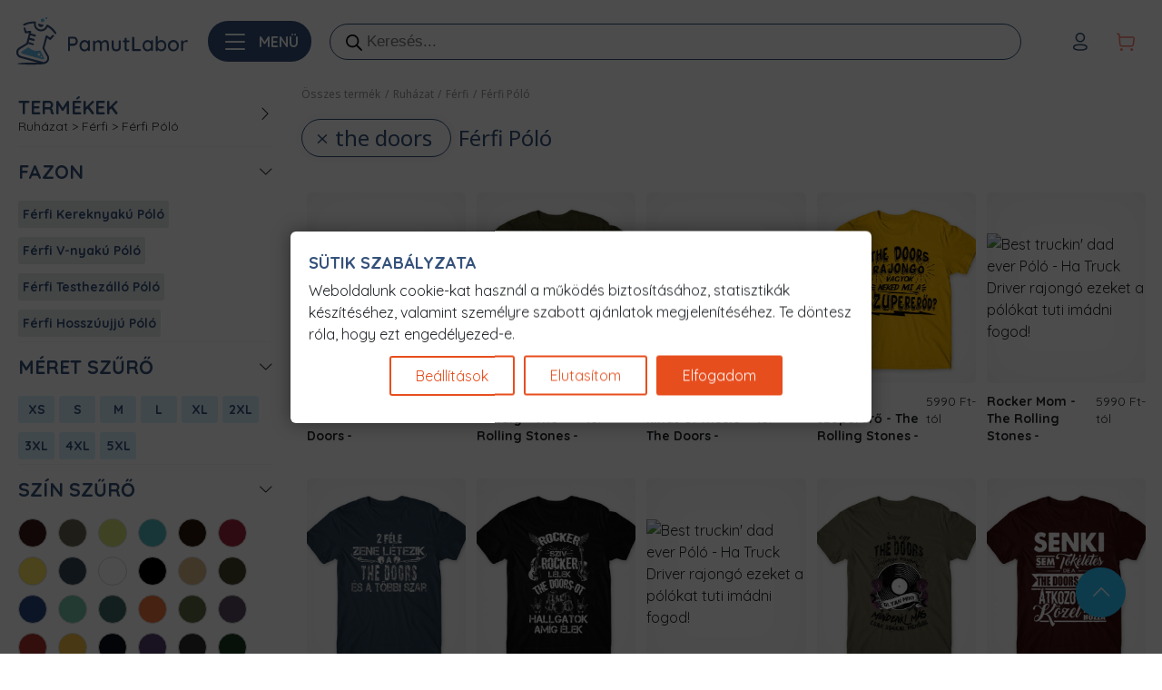

--- FILE ---
content_type: text/html; charset=UTF-8
request_url: https://pamutlabor.hu/shop/the-doors/
body_size: 110120
content:
<!DOCTYPE html>
<html class="no-js" lang="hu">

<head>
        

    <meta charset="utf-8">
    <meta name="viewport" content="width=1440">
    <meta http-equiv="X-UA-Compatible" content="IE=edge">
    <meta name="viewport" content="width=device-width, initial-scale=1.0">

        
    <link rel="preconnect" href="https://fonts.gstatic.com" crossorigin />
    <link rel="dns-prefetch" href="https://fonts.gstatic.com" />
    <link rel="preconnect" href="https://fonts.googleapis.com" crossorigin />
    <link rel="dns-prefetch" href="https://fonts.googleapis.com" />
    <link rel="preconnect" href="https://scripts.luigisbox.com" crossorigin />
    <link rel="dns-prefetch" href="https://scripts.luigisbox.com" />


        <script type="8f59de08576652571b4c79ed-text/javascript" data-gtm-cookies-scripts>window.dataLayer = window.dataLayer || [];
function gtag(){dataLayer.push(arguments);}
gtag('consent', 'default', {"necessary":"granted","analytics_storage":"denied","ad_user_data":"denied","ad_personalization":"denied","ad_storage":"denied"});

try {
  var consentPreferences = JSON.parse(localStorage.getItem('consent_preferences'));
  if (consentPreferences !== null) {
    gtag('consent', 'update', consentPreferences);
    dataLayer.push({
      event: 'consent_update',
      consent_state: consentPreferences
    });
  }
} catch (error) {}
</script>
<meta name='robots' content='index, follow, max-image-preview:large, max-snippet:-1, max-video-preview:-1' />
	<style>img:is([sizes="auto" i], [sizes^="auto," i]) { contain-intrinsic-size: 3000px 1500px }</style>
	

	<!-- This site is optimized with the Yoast SEO plugin v24.2 - https://yoast.com/wordpress/plugins/seo/ -->
	<title>The Doors Pólók, pulóverek, bögrék | PamutLabor Pólónyomda</title>
	<link rel="canonical" href="https://pamutlabor.hu/shop/the-doors-ferfi-polo" />
	<link rel="next" href="https://pamutlabor.hu/shop/page/2/" />
	<meta property="og:locale" content="hu_HU" />
	<meta property="og:type" content="article" />
	<meta property="og:title" content="The Doors Pólók, pulóverek, bögrék | PamutLabor Pólónyomda" />
	<meta property="og:description" content="Tökéletes Pólók, pulóverek, bögrék The Doors funs esetében! Akár ingyenes szállítás, méretcsere garanciával! Villámgyors szállítás! Több mint 14000 sorozat- és filmminta férfi és női stílusban, már 3490 Ft-tól." />
	<meta property="og:url" content="https://pamutlabor.hu/shop/the-doors" />
	<meta property="og:site_name" content="PamutLabor Pólónyomda" />
	<meta property="article:publisher" content="https://www.facebook.com/PamutLabor" />
	<meta property="article:modified_time" content="2023-06-16T12:10:53+00:00" />
	<meta property="og:image" content="https://pamutlabor.hu/wp-content/uploads/2017/04/logoforshare.jpg" />
	<meta property="og:image:width" content="1200" />
	<meta property="og:image:height" content="630" />
	<meta property="og:image:type" content="image/jpeg" />
	<meta name="twitter:card" content="summary_large_image" />
	<script type="application/ld+json" class="yoast-schema-graph">{"@context":"https://schema.org","@graph":[{"@type":"WebPage","@id":"https://pamutlabor.hu/shop/","url":"https://pamutlabor.hu/shop/","name":"Termékek","isPartOf":{"@id":"https://pamutlabor.hu/#website"},"primaryImageOfPage":{"@id":"https://pamutlabor.hu/shop/#primaryimage"},"image":{"@id":"https://pamutlabor.hu/shop/#primaryimage"},"thumbnailUrl":"https://pamutlabor.hu/wp-content/uploads/2019/02/pamutlabor_logo_placeholder.jpg","datePublished":"2015-06-01T09:19:25+00:00","dateModified":"2023-06-16T12:10:53+00:00","breadcrumb":{"@id":"https://pamutlabor.hu/shop/#breadcrumb"},"inLanguage":"hu","potentialAction":[{"@type":"ReadAction","target":["https://pamutlabor.hu/shop/"]}]},{"@type":"ImageObject","inLanguage":"hu","@id":"https://pamutlabor.hu/shop/#primaryimage","url":"https://pamutlabor.hu/wp-content/uploads/2019/02/pamutlabor_logo_placeholder.jpg","contentUrl":"https://pamutlabor.hu/wp-content/uploads/2019/02/pamutlabor_logo_placeholder.jpg","width":768,"height":768,"caption":"Best truckin' dad ever Póló - Ha Truck Driver rajongó ezeket a pólókat tuti imádni fogod!"},{"@type":"BreadcrumbList","@id":"https://pamutlabor.hu/shop/#breadcrumb","itemListElement":[{"@type":"ListItem","position":1,"name":"Kezdőlap","item":"https://pamutlabor.hu/"},{"@type":"ListItem","position":2,"name":"Shop"}]},{"@type":"WebSite","@id":"https://pamutlabor.hu/#website","url":"https://pamutlabor.hu/","name":"PamutLabor Pólónyomda","description":"Egyedi pólónyomtatás","potentialAction":[{"@type":"SearchAction","target":{"@type":"EntryPoint","urlTemplate":"https://pamutlabor.hu/?s={search_term_string}"},"query-input":{"@type":"PropertyValueSpecification","valueRequired":true,"valueName":"search_term_string"}}],"inLanguage":"hu"}]}</script>
	<!-- / Yoast SEO plugin. -->


<link rel='dns-prefetch' href='//cdnjs.cloudflare.com' />
<link rel='dns-prefetch' href='//cdn.jsdelivr.net' />
<link rel='dns-prefetch' href='//a.omappapi.com' />
<link rel="alternate" type="application/rss+xml" title="PamutLabor Pólónyomda &raquo; hírcsatorna" href="https://pamutlabor.hu/feed/" />
<link rel="alternate" type="application/rss+xml" title="PamutLabor Pólónyomda &raquo; hozzászólás hírcsatorna" href="https://pamutlabor.hu/comments/feed/" />
<link rel="alternate" type="application/rss+xml" title="PamutLabor Pólónyomda &raquo; Termékek hírfolyam" href="https://pamutlabor.hu/shop/feed/" />
<link rel='stylesheet' id='wc-points-and-rewards-blocks-integration-css' href='https://pamutlabor.hu/wp-content/plugins/woocommerce-points-and-rewards/build/style-index.css?ver=1.8.10' type='text/css' media='all' />
<link rel='stylesheet' id='wp-block-library-css' href='https://pamutlabor.hu/pamut/wp-includes/css/dist/block-library/style.min.css?ver=6.8.3' type='text/css' media='all' />
<style id='wp-block-library-theme-inline-css' type='text/css'>
.wp-block-audio :where(figcaption){color:#555;font-size:13px;text-align:center}.is-dark-theme .wp-block-audio :where(figcaption){color:#ffffffa6}.wp-block-audio{margin:0 0 1em}.wp-block-code{border:1px solid #ccc;border-radius:4px;font-family:Menlo,Consolas,monaco,monospace;padding:.8em 1em}.wp-block-embed :where(figcaption){color:#555;font-size:13px;text-align:center}.is-dark-theme .wp-block-embed :where(figcaption){color:#ffffffa6}.wp-block-embed{margin:0 0 1em}.blocks-gallery-caption{color:#555;font-size:13px;text-align:center}.is-dark-theme .blocks-gallery-caption{color:#ffffffa6}:root :where(.wp-block-image figcaption){color:#555;font-size:13px;text-align:center}.is-dark-theme :root :where(.wp-block-image figcaption){color:#ffffffa6}.wp-block-image{margin:0 0 1em}.wp-block-pullquote{border-bottom:4px solid;border-top:4px solid;color:currentColor;margin-bottom:1.75em}.wp-block-pullquote cite,.wp-block-pullquote footer,.wp-block-pullquote__citation{color:currentColor;font-size:.8125em;font-style:normal;text-transform:uppercase}.wp-block-quote{border-left:.25em solid;margin:0 0 1.75em;padding-left:1em}.wp-block-quote cite,.wp-block-quote footer{color:currentColor;font-size:.8125em;font-style:normal;position:relative}.wp-block-quote:where(.has-text-align-right){border-left:none;border-right:.25em solid;padding-left:0;padding-right:1em}.wp-block-quote:where(.has-text-align-center){border:none;padding-left:0}.wp-block-quote.is-large,.wp-block-quote.is-style-large,.wp-block-quote:where(.is-style-plain){border:none}.wp-block-search .wp-block-search__label{font-weight:700}.wp-block-search__button{border:1px solid #ccc;padding:.375em .625em}:where(.wp-block-group.has-background){padding:1.25em 2.375em}.wp-block-separator.has-css-opacity{opacity:.4}.wp-block-separator{border:none;border-bottom:2px solid;margin-left:auto;margin-right:auto}.wp-block-separator.has-alpha-channel-opacity{opacity:1}.wp-block-separator:not(.is-style-wide):not(.is-style-dots){width:100px}.wp-block-separator.has-background:not(.is-style-dots){border-bottom:none;height:1px}.wp-block-separator.has-background:not(.is-style-wide):not(.is-style-dots){height:2px}.wp-block-table{margin:0 0 1em}.wp-block-table td,.wp-block-table th{word-break:normal}.wp-block-table :where(figcaption){color:#555;font-size:13px;text-align:center}.is-dark-theme .wp-block-table :where(figcaption){color:#ffffffa6}.wp-block-video :where(figcaption){color:#555;font-size:13px;text-align:center}.is-dark-theme .wp-block-video :where(figcaption){color:#ffffffa6}.wp-block-video{margin:0 0 1em}:root :where(.wp-block-template-part.has-background){margin-bottom:0;margin-top:0;padding:1.25em 2.375em}
</style>
<style id='classic-theme-styles-inline-css' type='text/css'>
/*! This file is auto-generated */
.wp-block-button__link{color:#fff;background-color:#32373c;border-radius:9999px;box-shadow:none;text-decoration:none;padding:calc(.667em + 2px) calc(1.333em + 2px);font-size:1.125em}.wp-block-file__button{background:#32373c;color:#fff;text-decoration:none}
</style>
<style id='global-styles-inline-css' type='text/css'>
:root{--wp--preset--aspect-ratio--square: 1;--wp--preset--aspect-ratio--4-3: 4/3;--wp--preset--aspect-ratio--3-4: 3/4;--wp--preset--aspect-ratio--3-2: 3/2;--wp--preset--aspect-ratio--2-3: 2/3;--wp--preset--aspect-ratio--16-9: 16/9;--wp--preset--aspect-ratio--9-16: 9/16;--wp--preset--color--black: #000000;--wp--preset--color--cyan-bluish-gray: #abb8c3;--wp--preset--color--white: #ffffff;--wp--preset--color--pale-pink: #f78da7;--wp--preset--color--vivid-red: #cf2e2e;--wp--preset--color--luminous-vivid-orange: #ff6900;--wp--preset--color--luminous-vivid-amber: #fcb900;--wp--preset--color--light-green-cyan: #7bdcb5;--wp--preset--color--vivid-green-cyan: #00d084;--wp--preset--color--pale-cyan-blue: #8ed1fc;--wp--preset--color--vivid-cyan-blue: #0693e3;--wp--preset--color--vivid-purple: #9b51e0;--wp--preset--gradient--vivid-cyan-blue-to-vivid-purple: linear-gradient(135deg,rgba(6,147,227,1) 0%,rgb(155,81,224) 100%);--wp--preset--gradient--light-green-cyan-to-vivid-green-cyan: linear-gradient(135deg,rgb(122,220,180) 0%,rgb(0,208,130) 100%);--wp--preset--gradient--luminous-vivid-amber-to-luminous-vivid-orange: linear-gradient(135deg,rgba(252,185,0,1) 0%,rgba(255,105,0,1) 100%);--wp--preset--gradient--luminous-vivid-orange-to-vivid-red: linear-gradient(135deg,rgba(255,105,0,1) 0%,rgb(207,46,46) 100%);--wp--preset--gradient--very-light-gray-to-cyan-bluish-gray: linear-gradient(135deg,rgb(238,238,238) 0%,rgb(169,184,195) 100%);--wp--preset--gradient--cool-to-warm-spectrum: linear-gradient(135deg,rgb(74,234,220) 0%,rgb(151,120,209) 20%,rgb(207,42,186) 40%,rgb(238,44,130) 60%,rgb(251,105,98) 80%,rgb(254,248,76) 100%);--wp--preset--gradient--blush-light-purple: linear-gradient(135deg,rgb(255,206,236) 0%,rgb(152,150,240) 100%);--wp--preset--gradient--blush-bordeaux: linear-gradient(135deg,rgb(254,205,165) 0%,rgb(254,45,45) 50%,rgb(107,0,62) 100%);--wp--preset--gradient--luminous-dusk: linear-gradient(135deg,rgb(255,203,112) 0%,rgb(199,81,192) 50%,rgb(65,88,208) 100%);--wp--preset--gradient--pale-ocean: linear-gradient(135deg,rgb(255,245,203) 0%,rgb(182,227,212) 50%,rgb(51,167,181) 100%);--wp--preset--gradient--electric-grass: linear-gradient(135deg,rgb(202,248,128) 0%,rgb(113,206,126) 100%);--wp--preset--gradient--midnight: linear-gradient(135deg,rgb(2,3,129) 0%,rgb(40,116,252) 100%);--wp--preset--font-size--small: 14px;--wp--preset--font-size--medium: 20px;--wp--preset--font-size--large: 22px;--wp--preset--font-size--x-large: 42px;--wp--preset--font-size--normal: 16px;--wp--preset--font-size--huge: 28px;--wp--preset--font-family--inter: "Inter", sans-serif;--wp--preset--font-family--cardo: Cardo;--wp--preset--spacing--20: 0.44rem;--wp--preset--spacing--30: 0.67rem;--wp--preset--spacing--40: 1rem;--wp--preset--spacing--50: 1.5rem;--wp--preset--spacing--60: 2.25rem;--wp--preset--spacing--70: 3.38rem;--wp--preset--spacing--80: 5.06rem;--wp--preset--shadow--natural: 6px 6px 9px rgba(0, 0, 0, 0.2);--wp--preset--shadow--deep: 12px 12px 50px rgba(0, 0, 0, 0.4);--wp--preset--shadow--sharp: 6px 6px 0px rgba(0, 0, 0, 0.2);--wp--preset--shadow--outlined: 6px 6px 0px -3px rgba(255, 255, 255, 1), 6px 6px rgba(0, 0, 0, 1);--wp--preset--shadow--crisp: 6px 6px 0px rgba(0, 0, 0, 1);}:where(.is-layout-flex){gap: 0.5em;}:where(.is-layout-grid){gap: 0.5em;}body .is-layout-flex{display: flex;}.is-layout-flex{flex-wrap: wrap;align-items: center;}.is-layout-flex > :is(*, div){margin: 0;}body .is-layout-grid{display: grid;}.is-layout-grid > :is(*, div){margin: 0;}:where(.wp-block-columns.is-layout-flex){gap: 2em;}:where(.wp-block-columns.is-layout-grid){gap: 2em;}:where(.wp-block-post-template.is-layout-flex){gap: 1.25em;}:where(.wp-block-post-template.is-layout-grid){gap: 1.25em;}.has-black-color{color: var(--wp--preset--color--black) !important;}.has-cyan-bluish-gray-color{color: var(--wp--preset--color--cyan-bluish-gray) !important;}.has-white-color{color: var(--wp--preset--color--white) !important;}.has-pale-pink-color{color: var(--wp--preset--color--pale-pink) !important;}.has-vivid-red-color{color: var(--wp--preset--color--vivid-red) !important;}.has-luminous-vivid-orange-color{color: var(--wp--preset--color--luminous-vivid-orange) !important;}.has-luminous-vivid-amber-color{color: var(--wp--preset--color--luminous-vivid-amber) !important;}.has-light-green-cyan-color{color: var(--wp--preset--color--light-green-cyan) !important;}.has-vivid-green-cyan-color{color: var(--wp--preset--color--vivid-green-cyan) !important;}.has-pale-cyan-blue-color{color: var(--wp--preset--color--pale-cyan-blue) !important;}.has-vivid-cyan-blue-color{color: var(--wp--preset--color--vivid-cyan-blue) !important;}.has-vivid-purple-color{color: var(--wp--preset--color--vivid-purple) !important;}.has-black-background-color{background-color: var(--wp--preset--color--black) !important;}.has-cyan-bluish-gray-background-color{background-color: var(--wp--preset--color--cyan-bluish-gray) !important;}.has-white-background-color{background-color: var(--wp--preset--color--white) !important;}.has-pale-pink-background-color{background-color: var(--wp--preset--color--pale-pink) !important;}.has-vivid-red-background-color{background-color: var(--wp--preset--color--vivid-red) !important;}.has-luminous-vivid-orange-background-color{background-color: var(--wp--preset--color--luminous-vivid-orange) !important;}.has-luminous-vivid-amber-background-color{background-color: var(--wp--preset--color--luminous-vivid-amber) !important;}.has-light-green-cyan-background-color{background-color: var(--wp--preset--color--light-green-cyan) !important;}.has-vivid-green-cyan-background-color{background-color: var(--wp--preset--color--vivid-green-cyan) !important;}.has-pale-cyan-blue-background-color{background-color: var(--wp--preset--color--pale-cyan-blue) !important;}.has-vivid-cyan-blue-background-color{background-color: var(--wp--preset--color--vivid-cyan-blue) !important;}.has-vivid-purple-background-color{background-color: var(--wp--preset--color--vivid-purple) !important;}.has-black-border-color{border-color: var(--wp--preset--color--black) !important;}.has-cyan-bluish-gray-border-color{border-color: var(--wp--preset--color--cyan-bluish-gray) !important;}.has-white-border-color{border-color: var(--wp--preset--color--white) !important;}.has-pale-pink-border-color{border-color: var(--wp--preset--color--pale-pink) !important;}.has-vivid-red-border-color{border-color: var(--wp--preset--color--vivid-red) !important;}.has-luminous-vivid-orange-border-color{border-color: var(--wp--preset--color--luminous-vivid-orange) !important;}.has-luminous-vivid-amber-border-color{border-color: var(--wp--preset--color--luminous-vivid-amber) !important;}.has-light-green-cyan-border-color{border-color: var(--wp--preset--color--light-green-cyan) !important;}.has-vivid-green-cyan-border-color{border-color: var(--wp--preset--color--vivid-green-cyan) !important;}.has-pale-cyan-blue-border-color{border-color: var(--wp--preset--color--pale-cyan-blue) !important;}.has-vivid-cyan-blue-border-color{border-color: var(--wp--preset--color--vivid-cyan-blue) !important;}.has-vivid-purple-border-color{border-color: var(--wp--preset--color--vivid-purple) !important;}.has-vivid-cyan-blue-to-vivid-purple-gradient-background{background: var(--wp--preset--gradient--vivid-cyan-blue-to-vivid-purple) !important;}.has-light-green-cyan-to-vivid-green-cyan-gradient-background{background: var(--wp--preset--gradient--light-green-cyan-to-vivid-green-cyan) !important;}.has-luminous-vivid-amber-to-luminous-vivid-orange-gradient-background{background: var(--wp--preset--gradient--luminous-vivid-amber-to-luminous-vivid-orange) !important;}.has-luminous-vivid-orange-to-vivid-red-gradient-background{background: var(--wp--preset--gradient--luminous-vivid-orange-to-vivid-red) !important;}.has-very-light-gray-to-cyan-bluish-gray-gradient-background{background: var(--wp--preset--gradient--very-light-gray-to-cyan-bluish-gray) !important;}.has-cool-to-warm-spectrum-gradient-background{background: var(--wp--preset--gradient--cool-to-warm-spectrum) !important;}.has-blush-light-purple-gradient-background{background: var(--wp--preset--gradient--blush-light-purple) !important;}.has-blush-bordeaux-gradient-background{background: var(--wp--preset--gradient--blush-bordeaux) !important;}.has-luminous-dusk-gradient-background{background: var(--wp--preset--gradient--luminous-dusk) !important;}.has-pale-ocean-gradient-background{background: var(--wp--preset--gradient--pale-ocean) !important;}.has-electric-grass-gradient-background{background: var(--wp--preset--gradient--electric-grass) !important;}.has-midnight-gradient-background{background: var(--wp--preset--gradient--midnight) !important;}.has-small-font-size{font-size: var(--wp--preset--font-size--small) !important;}.has-medium-font-size{font-size: var(--wp--preset--font-size--medium) !important;}.has-large-font-size{font-size: var(--wp--preset--font-size--large) !important;}.has-x-large-font-size{font-size: var(--wp--preset--font-size--x-large) !important;}
:where(.wp-block-post-template.is-layout-flex){gap: 1.25em;}:where(.wp-block-post-template.is-layout-grid){gap: 1.25em;}
:where(.wp-block-columns.is-layout-flex){gap: 2em;}:where(.wp-block-columns.is-layout-grid){gap: 2em;}
:root :where(.wp-block-pullquote){font-size: 1.5em;line-height: 1.6;}
</style>
<link rel='stylesheet' id='gtm-consent-mode-banner-woo-light-css' href='https://pamutlabor.hu/wp-content/plugins/gtm-consent-mode-banner-woo/assets/light.css?ver=1.2.1' type='text/css' media='all' />
<link rel='stylesheet' id='lumise-style-css' href='https://pamutlabor.hu/wp-content/plugins/lumise-2/assets/css/frontend.css?ver=2.0.1' type='text/css' media='all' />
<link rel='stylesheet' id='pamutform.css-css' href='https://pamutlabor.hu/wp-content/plugins/pamut-form//asset/css/pamutform.css?ver=1.0.2' type='text/css' media='all' />
<link rel='stylesheet' id='pamut-offer-css' href='https://pamutlabor.hu/wp-content/plugins/pamut-offer//assets/css/main.css?ver=1.3.1' type='text/css' media='all' />
<link rel='stylesheet' id='pamut-bundle-css' href='https://pamutlabor.hu/wp-content/plugins/turbo-goat/shared/modules/goat-bundle-product//asset/css/main.css?ver=1.1.1' type='text/css' media='all' />
<link rel='stylesheet' id='woocommerce-layout-css' href='https://pamutlabor.hu/wp-content/plugins/woocommerce/assets/css/woocommerce-layout.css?ver=9.6.3' type='text/css' media='all' />
<link rel='stylesheet' id='woocommerce-smallscreen-css' href='https://pamutlabor.hu/wp-content/plugins/woocommerce/assets/css/woocommerce-smallscreen.css?ver=9.6.3' type='text/css' media='only screen and (max-width: 768px)' />
<link rel='stylesheet' id='woocommerce-general-css' href='https://pamutlabor.hu/wp-content/plugins/woocommerce/assets/css/woocommerce.css?ver=9.6.3' type='text/css' media='all' />
<style id='woocommerce-inline-inline-css' type='text/css'>
.woocommerce form .form-row .required { visibility: visible; }
</style>
<link rel='stylesheet' id='related-styles-css' href='https://pamutlabor.hu/wp-content/plugins/woo-mailerlite/includes/../public/css/style.css?ver=6.8.3' type='text/css' media='all' />
<link rel='stylesheet' id='brands-styles-css' href='https://pamutlabor.hu/wp-content/plugins/woocommerce/assets/css/brands.css?ver=9.6.3' type='text/css' media='all' />
<link rel='stylesheet' id='dgwt-wcas-style-css' href='https://pamutlabor.hu/wp-content/plugins/ajax-search-for-woocommerce-premium/assets/css/style.min.css?ver=1.29.0' type='text/css' media='all' />
<link rel='stylesheet' id='bootstrap-icons-css' href='https://cdn.jsdelivr.net/npm/bootstrap-icons@1.4.1/font/bootstrap-icons.css?ver=1.4.1' type='text/css' media='all' />
<link rel='stylesheet' id='fontawesome-css' href='https://cdnjs.cloudflare.com/ajax/libs/font-awesome/5.15.3/css/all.min.css?ver=5.1.1' type='text/css' media='all' />
<link rel='stylesheet' id='select2-css' href='https://pamutlabor.hu/wp-content/plugins/woocommerce/assets/css/select2.css?ver=9.6.3' type='text/css' media='all' />
<link rel='stylesheet' id='leaflet-css' href='https://cdnjs.cloudflare.com/ajax/libs/leaflet/1.9.4/leaflet.min.css?ver=1.9.4' type='text/css' media='all' />
<link rel='stylesheet' id='legacy-theme-css' href='https://pamutlabor.hu/wp-content/themes/pamutlabor-2021/assets/css/theme-legacy.min.css?ver=1767783164' type='text/css' media='all' />
<link rel='stylesheet' id='cone-theme-css' href='https://pamutlabor.hu/wp-content/themes/pamutlabor-2021/assets/css/theme-cone.min.css?ver=1767783164' type='text/css' media='all' />
<link rel='stylesheet' id='pamut-design-style-css' href='https://pamutlabor.hu/wp-content/plugins/design-product/asset/css/style.css?ver=1.11.1' type='text/css' media='all' />
<link rel='stylesheet' id='swiper-style-css' href='https://cdnjs.cloudflare.com/ajax/libs/Swiper/8.1.4/swiper-bundle.min.css?ver=8.1.4' type='text/css' media='all' />
<link rel='stylesheet' id='fa-icons-css' href='https://cdnjs.cloudflare.com/ajax/libs/font-awesome/5.15.4/css/all.min.css?ver=5.15.4' type='text/css' media='all' />
<script type="8f59de08576652571b4c79ed-text/javascript" src="https://pamutlabor.hu/wp-content/plugins/gtm-consent-mode-banner-woo/assets/cb.js?ver=1.2.1" id="gtm-consent-mode-banner-woo-cb-js"></script>
<script type="8f59de08576652571b4c79ed-text/javascript" src="https://pamutlabor.hu/pamut/wp-includes/js/jquery/jquery.min.js?ver=3.7.1" id="jquery-core-js"></script>
<script type="8f59de08576652571b4c79ed-text/javascript" src="https://pamutlabor.hu/pamut/wp-includes/js/jquery/jquery-migrate.min.js?ver=3.4.1" id="jquery-migrate-js"></script>
<script type="8f59de08576652571b4c79ed-text/javascript" id="jquery-js-after">
/* <![CDATA[ */

					function optimocha_getCookie(name) {
						var v = document.cookie.match("(^|;) ?" + name + "=([^;]*)(;|$)");
						return v ? v[2] : null;
					}

					function optimocha_check_wc_cart_script() {
					var cart_src = "https://pamutlabor.hu/wp-content/plugins/woocommerce/assets/js/frontend/cart-fragments.min.js";
					var script_id = "optimocha_loaded_wc_cart_fragments";

						if( document.getElementById(script_id) !== null ) {
							return false;
						}

						if( optimocha_getCookie("woocommerce_cart_hash") ) {
							var script = document.createElement("script");
							script.id = script_id;
							script.src = cart_src;
							script.async = true;
							document.head.appendChild(script);
						}
					}

					optimocha_check_wc_cart_script();
					document.addEventListener("click", function(){setTimeout(optimocha_check_wc_cart_script,1000);});
					
/* ]]> */
</script>
<script type="8f59de08576652571b4c79ed-text/javascript" src="https://pamutlabor.hu/wp-content/plugins/pamut-offer//assets/js/pamut-offer.js?ver=1.3.0" id="pamut-offer-js-js"></script>
<script type="8f59de08576652571b4c79ed-text/javascript" src="https://cdnjs.cloudflare.com/ajax/libs/tinycolor/1.4.2/tinycolor.min.js?ver=1.4.2" id="tinycolor-js-js"></script>
<script type="8f59de08576652571b4c79ed-text/javascript" src="https://pamutlabor.hu/wp-content/plugins/turbo-goat/shared/modules/goat-bundle-product//asset/js/pamut-bundle.js?ver=1.1.5" id="pamut-bundle-js-js"></script>
<script type="8f59de08576652571b4c79ed-text/javascript" src="https://pamutlabor.hu/wp-content/plugins/woocommerce/assets/js/jquery-blockui/jquery.blockUI.min.js?ver=2.7.0-wc.9.6.3" id="jquery-blockui-js" defer="defer" data-wp-strategy="defer"></script>
<script type="8f59de08576652571b4c79ed-text/javascript" id="wc-add-to-cart-js-extra">
/* <![CDATA[ */
var wc_add_to_cart_params = {"ajax_url":"\/pamut\/wp-admin\/admin-ajax.php","wc_ajax_url":"\/?wc-ajax=%%endpoint%%","i18n_view_cart":"Kos\u00e1r","cart_url":"https:\/\/pamutlabor.hu\/cart\/","is_cart":"","cart_redirect_after_add":"no"};
/* ]]> */
</script>
<script type="8f59de08576652571b4c79ed-text/javascript" src="https://pamutlabor.hu/wp-content/plugins/woocommerce/assets/js/frontend/add-to-cart.min.js?ver=9.6.3" id="wc-add-to-cart-js" defer="defer" data-wp-strategy="defer"></script>
<script type="8f59de08576652571b4c79ed-text/javascript" src="https://pamutlabor.hu/wp-content/plugins/woocommerce/assets/js/js-cookie/js.cookie.min.js?ver=2.1.4-wc.9.6.3" id="js-cookie-js" defer="defer" data-wp-strategy="defer"></script>
<script type="8f59de08576652571b4c79ed-text/javascript" id="woocommerce-js-extra">
/* <![CDATA[ */
var woocommerce_params = {"ajax_url":"\/pamut\/wp-admin\/admin-ajax.php","wc_ajax_url":"\/?wc-ajax=%%endpoint%%"};
/* ]]> */
</script>
<script type="8f59de08576652571b4c79ed-text/javascript" src="https://pamutlabor.hu/wp-content/plugins/woocommerce/assets/js/frontend/woocommerce.min.js?ver=9.6.3" id="woocommerce-js" defer="defer" data-wp-strategy="defer"></script>
<script type="8f59de08576652571b4c79ed-text/javascript" src="https://pamutlabor.hu/wp-content/plugins/gtm-ecommerce-woo-pro/assets/gtm-ecommerce-woo-pro.js?ver=1.13.11" id="gtm-ecommerce-woo-pro-js"></script>
<script type="8f59de08576652571b4c79ed-text/javascript" src="https://pamutlabor.hu/wp-content/themes/pamutlabor-2021/assets/js/load-custom-elements.min.js?ver=1767783164" id="load-custom-elements-js-js"></script>
<script type="8f59de08576652571b4c79ed-text/javascript" src="https://pamutlabor.hu/wp-content/plugins/design-product/asset/js/bcswipe.min.js?ver=1.0.0" id="bcswipe-min-js-js"></script>
<script type="8f59de08576652571b4c79ed-text/javascript" id="sizechart-js-js-extra">
/* <![CDATA[ */
var sizechartObject = {"ajaxUrl":"https:\/\/pamutlabor.hu\/pamut\/wp-admin\/admin-ajax.php","slimfitText":"Karcs\u00fas\u00edtott p\u00f3l\u00f3, ha szereted a laz\u00e1t, ink\u00e1bb rendelj egy m\u00e9rettel nagyobbat.","sizechartTitle":"M\u00e9rett\u00e1bl\u00e1zat","tableLabel":"T\u00e1bl\u00e1zat","imagesLabel":"K\u00e9pek","closeButtonLabel":"Bez\u00e1r\u00e1s","outOfStockText":"A term\u00e9k jelenleg nincs rakt\u00e1ron"};
/* ]]> */
</script>
<script type="8f59de08576652571b4c79ed-text/javascript" src="https://pamutlabor.hu/wp-content/plugins/design-product/asset/js/sizechart.js?ver=1.8.1" id="sizechart-js-js"></script>
<script type="8f59de08576652571b4c79ed-text/javascript" id="woo-ml-public-script-js-extra">
/* <![CDATA[ */
var woo_ml_public_post = {"ajax_url":"https:\/\/pamutlabor.hu\/pamut\/wp-admin\/admin-ajax.php","language":"hu_HU","checkbox_settings":{"enabled":"yes","label":"Igen, feliratkozok a h\u00edrlev\u00e9lre.","preselect":"yes","hidden":"no"}};
/* ]]> */
</script>
<script type="8f59de08576652571b4c79ed-text/javascript" src="https://pamutlabor.hu/wp-content/plugins/woo-mailerlite/public/js/public.js?ver=2.1.29" id="woo-ml-public-script-js"></script>
<link rel="https://api.w.org/" href="https://pamutlabor.hu/wp-json/" />		<script type="8f59de08576652571b4c79ed-text/javascript">
			(function(w,d,e,u,f,l,n){w[f]=w[f]||function(){(w[f].q=w[f].q||[])
			.push(arguments);},l=d.createElement(e),l.async=1,l.src=u,
			n=d.getElementsByTagName(e)[0],n.parentNode.insertBefore(l,n);})
			(window,document,'script','https://assets.mailerlite.com/js/universal.js','ml');
			ml('account', '703952');
		</script>
				<link rel='preconnect dns-prefetch' href='https://api.config-security.com/' crossorigin />
			<link rel='preconnect dns-prefetch' href='https://conf.config-security.com/' crossorigin />
        <!-- MailerLite Universal -->
        <script type="8f59de08576652571b4c79ed-text/javascript">
            (function (w, d, e, u, f, l, n) {
                w[f] = w[f] || function () {
                    (w[f].q = w[f].q || [])
                        .push(arguments);
                }, l = d.createElement(e), l.async = 1, l.src = u,
                    n = d.getElementsByTagName(e)[0], n.parentNode.insertBefore(l, n);
            })
            (window, document, 'script', 'https://assets.mailerlite.com/js/universal.js', 'ml');
            ml('account', '703952');
            ml('enablePopups', false);
        </script>
        <!-- End MailerLite Universal -->
        		<style>
			.dgwt-wcas-ico-magnifier,.dgwt-wcas-ico-magnifier-handler{max-width:20px}.dgwt-wcas-search-wrapp{max-width:600px}		</style>
			<noscript><style>.woocommerce-product-gallery{ opacity: 1 !important; }</style></noscript>
	<script type="8f59de08576652571b4c79ed-text/javascript">
    (function(w,d,e,u,f,l,n){w[f]=w[f]||function(){(w[f].q=w[f].q||[])
    .push(arguments);},l=d.createElement(e),l.async=1,l.src=u,
    n=d.getElementsByTagName(e)[0],n.parentNode.insertBefore(l,n);})
    (window,document,'script','https://assets.mailerlite.com/js/universal.js','ml');
    ml('account', 703952);
</script>
<style class='wp-fonts-local' type='text/css'>
@font-face{font-family:Inter;font-style:normal;font-weight:300 900;font-display:fallback;src:url('https://pamutlabor.hu/wp-content/plugins/woocommerce/assets/fonts/Inter-VariableFont_slnt,wght.woff2') format('woff2');font-stretch:normal;}
@font-face{font-family:Cardo;font-style:normal;font-weight:400;font-display:fallback;src:url('https://pamutlabor.hu/wp-content/plugins/woocommerce/assets/fonts/cardo_normal_400.woff2') format('woff2');}
</style>
<link rel="icon" href="https://pamutlabor.hu/wp-content/uploads/2021/09/cropped-pamut_fav-1-32x32.png" sizes="32x32" />
<link rel="icon" href="https://pamutlabor.hu/wp-content/uploads/2021/09/cropped-pamut_fav-1-192x192.png" sizes="192x192" />
<link rel="apple-touch-icon" href="https://pamutlabor.hu/wp-content/uploads/2021/09/cropped-pamut_fav-1-180x180.png" />
<meta name="msapplication-TileImage" content="https://pamutlabor.hu/wp-content/uploads/2021/09/cropped-pamut_fav-1-270x270.png" />


        

        
<script type="8f59de08576652571b4c79ed-text/javascript">
/* <![CDATA[ */
var pamut_head_elements = {"pamut_bundle":{"bundle_attribute":{"pa_meret":{"style":"size","title":"M\u00e9ret"},"pa_szin":{"style":"color","title":"Sz\u00edn"},"pa_grose":{"style":"size","title":"Gr\u00f6\u00dfe"},"pa_farbe":{"style":"color","title":"Farbe"}},"texts":{"missing_fields":"Missing fields!","wrong_call":"Abstract class AbstractCheckoutBase cannot be instantiated directly.","base_attribute_not_fount":"The base attribute you are looking for is not found.","no_pattern":"No suitable pattern found.","field_require":"All fields must be completed.","base_not_found":"The base product cannot be found!","cache_error":"Error loading cache.","preview":"El\u0151n\u00e9zet","edit":"Edit","finish":"K\u00f6vetkez\u0151","skip":"Skip step","add_to_cart":"Kos\u00e1rba teszem"}},"estimate_shipping":{"main_method":{"hu":"13"},"texts":{"top_title":"Ingyenes sz\u00e1ll\u00edt\u00e1s 10000 Ft felett!","top_label":"Express n\u00e1lad lesz","bottom_title":"Sz\u00e1ll\u00edt\u00e1si inform\u00e1ci\u00f3k"},"separators":{"between":"%s \u00e9s %s k\u00f6z\u00f6tt"}},"shop":{"url_extends":["telefontok","xiaomi-telefontok","huawei-telefontok","samsung-telefontok","iphone-telefontok","gyerek-es-baba-ruhazat","noi-ruhazat","ferfi-ruhazat","polo"]},"navbar":{"minicart":{"empty_cart":"A kos\u00e1r \u00fcres"}},"console":{"title":"Figyelem!","message":"Nem m\u00e1solj be ide semmit! Ha valaki azt mondja, lehet, hogy megpr\u00f3b\u00e1lja ellopni a fi\u00f3kadatait."},"ajax_url":"https:\/\/pamutlabor.hu\/pamut\/wp-admin\/admin-ajax.php","default_language":"hu_HU","currency_rates":{"data":{"CHF":0.0024196552,"CZK":0.0630347771,"DKK":0.0194123006,"EUR":0.0025984719,"GBP":0.0022525978,"HUF":1,"NOK":0.0304236916,"NZD":0.0052398892,"PLN":0.0109643782,"SEK":0.0277938623},"dom_list":[".add-to-cart-price span"]}}
/* ]]> */
</script>
    <!-- Google Tag Manager -->
	<script data-cfasync="false">(function(w,d,s,l,i){w[l]=w[l]||[];w[l].push({'gtm.start':
	new Date().getTime(),event:'gtm.js'});var f=d.getElementsByTagName(s)[0],
	j=d.createElement(s),dl=l!='dataLayer'?'&l='+l:'';j.async=true;j.src=
	'https://googletagmanager.com/gtm.js?id='+i+dl;f.parentNode.insertBefore(j,f);
	})(window,document,'script','dataLayer','GTM-TGM9CPQR');</script>
	<!-- End Google Tag Manager -->


	<script type="8f59de08576652571b4c79ed-text/javascript" defer async src="https://cdn.trustindex.io/assets/js/richsnippet.js?ef6d18223441g648"></script>
	<script type="8f59de08576652571b4c79ed-text/javascript">(function(w,d,s,l,i){w[l]=w[l]||[];w[l].push({'gtm.start':new Date().getTime(),event:'gtm.js'});var f=d.getElementsByTagName(s)[0],j=d.createElement(s),dl=l!='dataLayer'?'&l='+l:'';j.async=true;j.src='https://www.googletagmanager.com/gtm.js?id='+i+dl;f.parentNode.insertBefore(j,f);})(window,document,'script','dataLayer','GTM-KL7VH8VC');</script>
<!-- End Google Tag Manager -->
<script type="8f59de08576652571b4c79ed-text/javascript" defer async src="https://cdn.trustindex.io/assets/js/richsnippet.js?ef6d18223441g648"></script>

</head>

<body id="body" class="archive post-type-archive post-type-archive-product wp-theme-pamutlabor-2021 theme-pamutlabor-2021 otp-simplepay-woocommerce woocommerce-shop woocommerce woocommerce-page woocommerce-no-js loading-screen-enabled">

        	<!-- Google Tag Manager (noscript) -->
	<noscript><iframe src="https://metrics.pamutlabor.hu/ns.html?id=GTM-TGM9CPQR"
	height="0" width="0" style="display:none;visibility:hidden"></iframe></noscript>
	<!-- End Google Tag Manager (noscript) -->
	
<div id="loading-screen"></div>
<!-- Google Tag Manager (noscript) -->
<noscript>
	<iframe src="https://www.googletagmanager.com/ns.html?id=GTM-KL7VH8VC" height="0" width="0" style="display:none;visibility:hidden"></iframe>
</noscript>
<!-- End Google Tag Manager (noscript) -->


<pamut-header-line data-custom-element days-text="nap" data-module="promotions"></pamut-header-line>


        
<div id="hoooverlay"></div>

<nav id="main-nav">

	<a class="navbar-logo" href="https://pamutlabor.hu" title="PamutLabor Pólónyomda">
		

    <svg
        width="194"
        height="61"
        viewBox="0 0 194 61"
        xmlns="http://www.w3.org/2000/svg"
        version="1.1"
        preserveAspectRatio="xMidYMid meet"
    >
        <use href="#img-pamutlabor-logo"></use>
    </svg>


	</a>

	<div class="navbar-middle-components">

		<div class="navbar-middle-item side-menu-hamberger navbar-toggler">
			<i class="bi bi-list"></i>
			<span>MENÜ</span>
		</div>

		

	</div>

			<div  class="dgwt-wcas-search-wrapp dgwt-wcas-has-submit fibosearch navbar-search woocommerce dgwt-wcas-style-pirx js-dgwt-wcas-layout-classic dgwt-wcas-layout-classic js-dgwt-wcas-mobile-overlay-enabled">
		<form class="dgwt-wcas-search-form" role="search" action="/shop/" method="get">
		<div class="dgwt-wcas-sf-wrapp">
						<label class="screen-reader-text"
				   for="dgwt-wcas-search-input-1">Products search</label>

			<input id="dgwt-wcas-search-input-1"
				   type="search"
				   class="dgwt-wcas-search-input"
				   name="s"
				   value=""
				   placeholder="Keresés..."
				   autocomplete="off"
							/>
			<div class="dgwt-wcas-preloader"></div>

			<div class="dgwt-wcas-voice-search"></div>

							<button type="submit"
						aria-label="Search"
						class="dgwt-wcas-search-submit">				<svg class="dgwt-wcas-ico-magnifier" xmlns="http://www.w3.org/2000/svg" width="18" height="18" viewBox="0 0 18 18">
					<path  d=" M 16.722523,17.901412 C 16.572585,17.825208 15.36088,16.670476 14.029846,15.33534 L 11.609782,12.907819 11.01926,13.29667 C 8.7613237,14.783493 5.6172703,14.768302 3.332423,13.259528 -0.07366363,11.010358 -1.0146502,6.5989684 1.1898146,3.2148776
						  1.5505179,2.6611594 2.4056498,1.7447266 2.9644271,1.3130497 3.4423015,0.94387379 4.3921825,0.48568469 5.1732652,0.2475835 5.886299,0.03022609 6.1341883,0 7.2037391,0 8.2732897,0 8.521179,0.03022609 9.234213,0.2475835 c 0.781083,0.23810119 1.730962,0.69629029 2.208837,1.0654662
						  0.532501,0.4113763 1.39922,1.3400096 1.760153,1.8858877 1.520655,2.2998531 1.599025,5.3023778 0.199549,7.6451086 -0.208076,0.348322 -0.393306,0.668209 -0.411622,0.710863 -0.01831,0.04265 1.065556,1.18264 2.408603,2.533307 1.343046,1.350666 2.486621,2.574792 2.541278,2.720279 0.282475,0.7519
						  -0.503089,1.456506 -1.218488,1.092917 z M 8.4027892,12.475062 C 9.434946,12.25579 10.131043,11.855461 10.99416,10.984753 11.554519,10.419467 11.842507,10.042366 12.062078,9.5863882 12.794223,8.0659672 12.793657,6.2652398 12.060578,4.756293 11.680383,3.9737304 10.453587,2.7178427
						  9.730569,2.3710306 8.6921295,1.8729196 8.3992147,1.807606 7.2037567,1.807606 6.0082984,1.807606 5.7153841,1.87292 4.6769446,2.3710306 3.9539263,2.7178427 2.7271301,3.9737304 2.3469352,4.756293 1.6138384,6.2652398 1.6132726,8.0659672 2.3454252,9.5863882 c 0.4167354,0.8654208 1.5978784,2.0575608
						  2.4443766,2.4671358 1.0971012,0.530827 2.3890403,0.681561 3.6130134,0.421538 z
					"/>
				</svg>
				</button>
			
			<input type="hidden" name="post_type" value="product"/>
			<input type="hidden" name="dgwt_wcas" value="1"/>

			
					</div>
	</form>
</div>

	
	<div
		class="profile-cart">

				
<a class="profile-cart-element profile " href="https://pamutlabor.hu/my-account/orders/" title="Profile">
    <svg alt="Profile" width="16" height="20" viewBox="0 0 16 20" xmlns="http://www.w3.org/2000/svg" version="1.1" preserveAspectRatio="xMinYMin">
        <use xlink:href="#img-profile-invers"></use>
    </svg>
</a>


		<a class="profile-cart-element cart" href="#cart" title="Cart">
			<svg alt="Cart" width="20" height="20" viewbox="0 0 20 20" xmlns="http://www.w3.org/2000/svg" version="1.1" preserveaspectratio="xMinYMin">
				<use href="#img-cart"></use>
			</svg>
		</a>

		<div class="no-active" id="minicart">
			<h4>Kosár</h4>

						

							<a class="goto-checkout btn btn-block btn-primary" href="/cart">
					Kosár és rendelés
				</a>
			
			<div class="minicart-items">
				<div class="minicart-loading">
					<i class="fas fa-circle-notch"></i>
				</div>

								
			</div>

			<p class="cart-info">Szállítási ár és kuponok a kosár oldalon.</p>
			<a class="goto-checkout btn btn-block btn-primary" href="/cart">
				Kosár és rendelés
			</a>
		</div>
	</div>
</nav>


        
<div id="side-menu">

	<div class="overlay"></div>

	<nav class="content">

		<div class="content-header">

			<div class="header-title">
				<i class="bi bi-list"></i>
				<span>MENÜ</span>
			</div>

			<div class="header-close">
				<i class="bi bi-x"></i>
			</div>

		</div>

		<div class="content-container"><div id="menu-item-2055091" class="menu-item menu-item-type-custom menu-item-object-custom menu-item-has-children menu-item-2055091" style="" data-child-count="1"><a href="#"style=""><span>Akciók</span></a>
<div class="sub-menu">
	<div id="menu-item-2251432" class="menu-item menu-item-type-custom menu-item-object-custom menu-item-2251432" style="background: #34517a" data-child-count="1"><a href="https://pamutlabor.hu/kivanj-te-is-a-pamut-manoktol/"style="color: #ffffff"><span>Teljesítjük a Kívánságodat!</span></a></div>
	<div id="menu-item-2158821" class="menu-item menu-item-type-custom menu-item-object-custom menu-item-2158821" style="background: #34517a" data-child-count="1"><a href="https://pamutlabor.hu/valentin-napi-ajandekotletek/"style="color: #ffffff"><span>Ajándék Páros bögre!</span></a></div>
</div>
</div>
<div id="menu-item-2055115" class="menu-item menu-item-type-custom menu-item-object-custom menu-item-2055115 pamut-big-boss pamut-big-boss-close" style="background: #e7e7ec" data-child-count="2"><a href="#"style=""><i class="bi bi-plus"></i><span>Ajándékötletek<span>Találd meg a tökéletes meglepetést szeretteidnek</span></span></a></div>
<div id="menu-item-2055116" class="menu-item menu-item-type-custom menu-item-object-custom menu-item-has-children menu-item-2055116" style="" data-child-count="1"><a href="https://pamutlabor.hu/ajandek-otletek-alkalmakra/"style=""><span>Ajándékötletek alkalomra</span></a>
<div class="sub-menu">
	<div id="menu-item-2055117" class="menu-item menu-item-type-custom menu-item-object-custom menu-item-2055117" style="" data-child-count="1"><a href="https://pamutlabor.hu/shop/szulinap-polo/"style=""><span>Születésnap</span></a></div>
	<div id="menu-item-2055119" class="menu-item menu-item-type-custom menu-item-object-custom menu-item-2055119" style="" data-child-count="1"><a href="https://pamutlabor.hu/lanybucsu/"style=""><span>Lánybúcsú</span></a></div>
	<div id="menu-item-2055134" class="menu-item menu-item-type-custom menu-item-object-custom menu-item-2055134" style="" data-child-count="1"><a href="https://pamutlabor.hu/legenybucsu/"style=""><span>Legénybúcsú</span></a></div>
	<div id="menu-item-2061865" class="menu-item menu-item-type-custom menu-item-object-custom menu-item-2061865" style="" data-child-count="1"><a href="https://pamutlabor.hu/eskuvo/"style=""><span>Esküvő</span></a></div>
	<div id="menu-item-2055135" class="menu-item menu-item-type-custom menu-item-object-custom menu-item-2055135" style="" data-child-count="1"><a href="https://pamutlabor.hu/apanak-ajandek-apas-polok-apak-napjara-szulinapra-karacsonyra/"style=""><span>Apák napja</span></a></div>
	<div id="menu-item-2055136" class="menu-item menu-item-type-custom menu-item-object-custom menu-item-2055136" style="" data-child-count="1"><a href="https://pamutlabor.hu/shop/nevnap-polo/"style=""><span>Névnap</span></a></div>
	<div id="menu-item-2055137" class="menu-item menu-item-type-custom menu-item-object-custom menu-item-2055137" style="" data-child-count="1"><a href="https://pamutlabor.hu/karacsonyi-ajandek-otletek-tippek-lepd-meg-akar-poloval-karacsonyra/"style=""><span>Karácsony</span></a></div>
	<div id="menu-item-2055138" class="menu-item menu-item-type-custom menu-item-object-custom menu-item-2055138" style="" data-child-count="1"><a href="https://pamutlabor.hu/shop/ballagas-polo/"style=""><span>Ballagás</span></a></div>
	<div id="menu-item-2055139" class="menu-item menu-item-type-custom menu-item-object-custom menu-item-2055139" style="" data-child-count="1"><a href="https://pamutlabor.hu/paros-ajandek-polo-pulcsi-es-egyedi-paros-puloverek/"style=""><span>Valentin nap</span></a></div>
	<div id="menu-item-2055140" class="menu-item menu-item-type-custom menu-item-object-custom menu-item-2055140" style="" data-child-count="1"><a href="https://pamutlabor.hu/ajandek-anyanak-szulinapi-nevnapi-karacsonyi-ajandek-anyanak/"style=""><span>Anyák napja</span></a></div>
	<div id="menu-item-2062350" class="menu-item menu-item-type-custom menu-item-object-custom menu-item-2062350" style="" data-child-count="1"><a href="https://pamutlabor.hu/ajandek-noknek/"style=""><span>Nőnap</span></a></div>
	<div id="menu-item-2062357" class="menu-item menu-item-type-custom menu-item-object-custom menu-item-2062357" style="" data-child-count="1"><a href="https://pamutlabor.hu/shop/husvet-polo/"style=""><span>Húsvét</span></a></div>
	<div id="menu-item-2062359" class="menu-item menu-item-type-custom menu-item-object-custom menu-item-2062359" style="" data-child-count="1"><a href="https://pamutlabor.hu/shop/mikulas-polo/"style=""><span>Mikulás</span></a></div>
</div>
</div>
<div id="menu-item-2055141" class="menu-item menu-item-type-custom menu-item-object-custom menu-item-has-children menu-item-2055141" style="" data-child-count="1"><a href="https://pamutlabor.hu/ajandek-otletek-szemelyeknek/"style=""><span>Ajándékötletek személyeknek</span></a>
<div class="sub-menu">
	<div id="menu-item-2055142" class="menu-item menu-item-type-custom menu-item-object-custom menu-item-2055142" style="" data-child-count="1"><a href="https://pamutlabor.hu/apanak-ajandek-apas-polok-apak-napjara-szulinapra-karacsonyra/"style=""><span>Apának</span></a></div>
	<div id="menu-item-2055143" class="menu-item menu-item-type-custom menu-item-object-custom menu-item-2055143" style="" data-child-count="1"><a href="https://pamutlabor.hu/ajandek-anyanak-szulinapi-nevnapi-karacsonyi-ajandek-anyanak/"style=""><span>Anyának</span></a></div>
	<div id="menu-item-2055144" class="menu-item menu-item-type-custom menu-item-object-custom menu-item-2055144" style="" data-child-count="1"><a href="https://pamutlabor.hu/shop/csalad-polo/"style=""><span>Családnak</span></a></div>
	<div id="menu-item-2055145" class="menu-item menu-item-type-custom menu-item-object-custom menu-item-2055145" style="" data-child-count="1"><a href="https://pamutlabor.hu/papanak-ajandek-otletek-ajandek-nagyszuloknek/"style=""><span>Papának</span></a></div>
	<div id="menu-item-2055146" class="menu-item menu-item-type-custom menu-item-object-custom menu-item-2055146" style="" data-child-count="1"><a href="https://pamutlabor.hu/nagymamanak-ajandek-otletek-legjobb-nagymama-polo/"style=""><span>Mamának</span></a></div>
	<div id="menu-item-2055147" class="menu-item menu-item-type-custom menu-item-object-custom menu-item-2055147" style="" data-child-count="1"><a href="https://pamutlabor.hu/shop/babas-baba-body/"style=""><span>Babáknak</span></a></div>
	<div id="menu-item-2055148" class="menu-item menu-item-type-custom menu-item-object-custom menu-item-2055148" style="" data-child-count="1"><a href="https://pamutlabor.hu/paros-ajandek-polo-pulcsi-es-egyedi-paros-puloverek/"style=""><span>Pároknak</span></a></div>
	<div id="menu-item-2055149" class="menu-item menu-item-type-custom menu-item-object-custom menu-item-2055149" style="" data-child-count="1"><a href="https://pamutlabor.hu/shop/testver-polo/"style=""><span>Tesóknak</span></a></div>
	<div id="menu-item-2055150" class="menu-item menu-item-type-custom menu-item-object-custom menu-item-2055150" style="" data-child-count="1"><a href="https://pamutlabor.hu/shop/keresztapa-polo/"style=""><span>Keresztapunak</span></a></div>
	<div id="menu-item-2055151" class="menu-item menu-item-type-custom menu-item-object-custom menu-item-2055151" style="" data-child-count="1"><a href="https://pamutlabor.hu/shop/keresztanya-polo/"style=""><span>Keresztanyunak</span></a></div>
	<div id="menu-item-2055152" class="menu-item menu-item-type-custom menu-item-object-custom menu-item-2055152" style="" data-child-count="1"><a href="https://pamutlabor.hu/shop/baratsag-polo/"style=""><span>Barátoknak</span></a></div>
	<div id="menu-item-2055153" class="menu-item menu-item-type-custom menu-item-object-custom menu-item-2055153" style="" data-child-count="1"><a href="https://pamutlabor.hu/ajandek-kolleganak-karacsonyra-szulinapra-es-bucsuajandeknak/"style=""><span>Kollégáknak</span></a></div>
</div>
</div>
<div id="menu-item-2055095" class="menu-item menu-item-type-custom menu-item-object-custom menu-item-2055095 pamut-big-boss pamut-big-boss-close" style="background: #e7e7ec" data-child-count="1"><a href="#"style=""><i class="bi bi-plus"></i><span>Termékek<span>Póló, bögre, pulóver és 15 féle termék</span></span></a></div>
<div id="menu-item-2055097" class="menu-item menu-item-type-custom menu-item-object-custom menu-item-has-children menu-item-2055097" style="" data-child-count="1"><a href="https://pamutlabor.hu/shop/"style="color: #ffffff"><span>Póló, bögre, pulóver és 15 féle termék</span></a>
<div class="sub-menu">
	<div id="menu-item-2055098" class="menu-item menu-item-type-custom menu-item-object-custom menu-item-2055098" style="" data-child-count="1"><a href="https://pamutlabor.hu/shop/ferfi-polo/"style=""><img style="margin: 0 10px 0 0" width="20px" height="20px" src="https://pamutlabor.hu/wp-content/uploads/2023/07/polo_icon.png" /><span>Férfi Pólók</span></a></div>
	<div id="menu-item-2055099" class="menu-item menu-item-type-custom menu-item-object-custom menu-item-2055099" style="" data-child-count="1"><a href="https://pamutlabor.hu/shop/noi-polo/"style=""><img style="margin: 0 10px 0 0" width="20px" height="20px" src="https://pamutlabor.hu/wp-content/uploads/2023/07/polo_icon.png" /><span>Női Pólók</span></a></div>
	<div id="menu-item-2055100" class="menu-item menu-item-type-custom menu-item-object-custom menu-item-2055100" style="" data-child-count="1"><a href="https://pamutlabor.hu/shop/gyerek-polo/"style=""><img style="margin: 0 10px 0 0" width="20px" height="20px" src="https://pamutlabor.hu/wp-content/uploads/2023/07/polo_icon.png" /><span>Gyerek Pólók</span></a></div>
	<div id="menu-item-2055101" class="menu-item menu-item-type-custom menu-item-object-custom menu-item-2055101" style="" data-child-count="1"><a href="https://pamutlabor.hu/shop/bogre/"style=""><img style="margin: 0 10px 0 0" width="20px" height="20px" src="https://pamutlabor.hu/wp-content/uploads/2023/07/bogre_icon.png" /><span>Bögrék</span></a></div>
	<div id="menu-item-2055102" class="menu-item menu-item-type-custom menu-item-object-custom menu-item-2055102" style="" data-child-count="1"><a href="https://pamutlabor.hu/telefontokok/"style=""><img style="margin: 0 10px 0 0" width="20px" height="20px" src="https://pamutlabor.hu/wp-content/uploads/2023/07/telefontok_icon.png" /><span>Telefontokok</span></a></div>
	<div id="menu-item-2055103" class="menu-item menu-item-type-custom menu-item-object-custom menu-item-2055103" style="" data-child-count="1"><a href="https://pamutlabor.hu/shop/vaszonkep/"style=""><img style="margin: 0 10px 0 0" width="20px" height="20px" src="https://pamutlabor.hu/wp-content/uploads/2023/07/vaszonkep_icon.png" /><span>Vászonképek</span></a></div>
	<div id="menu-item-2055104" class="menu-item menu-item-type-custom menu-item-object-custom menu-item-2055104" style="" data-child-count="1"><a href="https://pamutlabor.hu/shop/ferfi-pulover"style=""><img style="margin: 0 10px 0 0" width="20px" height="20px" src="https://pamutlabor.hu/wp-content/uploads/2023/07/pulcsi_icon.png" /><span>Pulóverek</span></a></div>
	<div id="menu-item-2055105" class="menu-item menu-item-type-custom menu-item-object-custom menu-item-2055105" style="" data-child-count="1"><a href="https://pamutlabor.hu/shop/vaszontaska/"style=""><img style="margin: 0 10px 0 0" width="20px" height="20px" src="https://pamutlabor.hu/wp-content/uploads/2023/07/vaszontaska_icon.png" /><span>Vászontáskák</span></a></div>
	<div id="menu-item-2055106" class="menu-item menu-item-type-custom menu-item-object-custom menu-item-2055106" style="" data-child-count="1"><a href="https://pamutlabor.hu/shop/tornazsak/"style=""><img style="margin: 0 10px 0 0" width="20px" height="20px" src="https://pamutlabor.hu/wp-content/uploads/2023/07/tornazsak_icon.png" /><span>Tornazsákok</span></a></div>
	<div id="menu-item-2055107" class="menu-item menu-item-type-custom menu-item-object-custom menu-item-2055107" style="" data-child-count="1"><a href="https://pamutlabor.hu/shop/ferfi-triko/"style=""><img style="margin: 0 10px 0 0" width="20px" height="20px" src="https://pamutlabor.hu/wp-content/uploads/2023/07/triko_icon.png" /><span>Férfi Trikók</span></a></div>
	<div id="menu-item-2055108" class="menu-item menu-item-type-custom menu-item-object-custom menu-item-2055108" style="" data-child-count="1"><a href="https://pamutlabor.hu/shop/noi-triko/"style=""><img style="margin: 0 10px 0 0" width="20px" height="20px" src="https://pamutlabor.hu/wp-content/uploads/2023/07/triko_icon.png" /><span>Női Trikók</span></a></div>
	<div id="menu-item-2055109" class="menu-item menu-item-type-custom menu-item-object-custom menu-item-2055109" style="" data-child-count="1"><a href="https://pamutlabor.hu/shop/baba-body/"style=""><img style="margin: 0 10px 0 0" width="20px" height="20px" src="https://pamutlabor.hu/wp-content/uploads/2023/07/bababody_icon.png" /><span>Baba Body-k</span></a></div>
	<div id="menu-item-2055110" class="menu-item menu-item-type-custom menu-item-object-custom menu-item-2055110" style="" data-child-count="1"><a href="https://pamutlabor.hu/shop/parnahuzat/"style=""><img style="margin: 0 10px 0 0" width="20px" height="20px" src="https://pamutlabor.hu/wp-content/uploads/2023/07/parnahuzat_icon.png" /><span>Párnahuzatok</span></a></div>
	<div id="menu-item-2055111" class="menu-item menu-item-type-custom menu-item-object-custom menu-item-2055111" style="" data-child-count="1"><a href="https://pamutlabor.hu/shop/kutyapolo"style=""><img style="margin: 0 10px 0 0" width="20px" height="20px" src="https://pamutlabor.hu/wp-content/uploads/2023/07/kutyaruha_icon.png" /><span>Kutyapólók</span></a></div>
	<div id="menu-item-2055112" class="menu-item menu-item-type-custom menu-item-object-custom menu-item-2055112" style="" data-child-count="1"><a href="https://pamutlabor.hu/shop/ferfi-farmerkabat/"style=""><img style="margin: 0 10px 0 0" width="20px" height="20px" src="https://pamutlabor.hu/wp-content/uploads/2023/07/farmerkabat_icon.png" /><span>Farmerkabátok</span></a></div>
<div class="menu-item pamut-item-show-all"><span>Még több</span><i class="bi bi-plus"></i></div></div>
</div>
<div id="menu-item-2055154" class="menu-item menu-item-type-custom menu-item-object-custom menu-item-2055154 pamut-big-boss pamut-big-boss-close" style="background: #e7e7ec" data-child-count="1"><a href="#"style=""><i class="bi bi-plus"></i><span>Egyedi termékek<span>Egyedi ötleted van? Itt elkészítheted!</span></span></a></div>
<div id="menu-item-2055155" class="menu-item menu-item-type-custom menu-item-object-custom menu-item-has-children menu-item-2055155" style="" data-child-count="1"><a href="https://pamutlabor.hu/egyedi-polo/"style="color: #ffffff"><span>Egyedi ötleted van? Itt elkészítheted!</span></a>
<div class="sub-menu">
	<div id="menu-item-2055156" class="menu-item menu-item-type-custom menu-item-object-custom menu-item-2055156" style="" data-child-count="1"><a href="https://pamutlabor.hu/ceges-csapat-polo/"style=""><img style="margin: 0 10px 0 0" width="20px" height="20px" src="https://pamutlabor.hu/wp-content/uploads/2023/07/polo_icon.png" /><span>Céges pólók akár 50% kedvezménnyel</span></a></div>
	<div id="menu-item-2055157" class="menu-item menu-item-type-custom menu-item-object-custom menu-item-2055157" style="" data-child-count="1"><a href="https://pamutlabor.hu/egyedi-polo/"style=""><img style="margin: 0 10px 0 0" width="20px" height="20px" src="https://pamutlabor.hu/wp-content/uploads/2023/07/polo_icon.png" /><span>Egyedi póló</span></a></div>
	<div id="menu-item-2055158" class="menu-item menu-item-type-custom menu-item-object-custom menu-item-2055158" style="" data-child-count="1"><a href="https://pamutlabor.hu/egyedi-poloszerkeszto/?product_base=14&#038;product_cms=1676916"style=""><img style="margin: 0 10px 0 0" width="20px" height="20px" src="https://pamutlabor.hu/wp-content/uploads/2023/07/bogre_icon.png" /><span>Egyedi bögre</span></a></div>
	<div id="menu-item-2055159" class="menu-item menu-item-type-custom menu-item-object-custom menu-item-2055159" style="" data-child-count="1"><a href="https://pamutlabor.hu/egyedi-telefontok-pamutlabor/"style=""><img style="margin: 0 10px 0 0" width="20px" height="20px" src="https://pamutlabor.hu/wp-content/uploads/2023/07/telefontok_icon.png" /><span>Egyedi telefontok</span></a></div>
	<div id="menu-item-2055160" class="menu-item menu-item-type-custom menu-item-object-custom menu-item-2055160" style="" data-child-count="1"><a href="https://pamutlabor.hu/egyedi-vaszonkep-pamutlabor/"style=""><img style="margin: 0 10px 0 0" width="20px" height="20px" src="https://pamutlabor.hu/wp-content/uploads/2023/07/vaszonkep_icon.png" /><span>Egyedi vászonkép</span></a></div>
	<div id="menu-item-2055161" class="menu-item menu-item-type-custom menu-item-object-custom menu-item-2055161" style="" data-child-count="1"><a href="https://pamutlabor.hu/egyedi-poloszerkeszto/?product_base=26&#038;product_cms=1676903"style=""><img style="margin: 0 10px 0 0" width="20px" height="20px" src="https://pamutlabor.hu/wp-content/uploads/2023/07/pulcsi_icon.png" /><span>Egyedi pulóver</span></a></div>
	<div id="menu-item-2055162" class="menu-item menu-item-type-custom menu-item-object-custom menu-item-2055162" style="" data-child-count="1"><a href="https://pamutlabor.hu/egyedi-poloszerkeszto/?product_base=19&#038;product_cms=1676918"style=""><img style="margin: 0 10px 0 0" width="20px" height="20px" src="https://pamutlabor.hu/wp-content/uploads/2023/07/vaszontaska_icon.png" /><span>Egyedi vászontáska</span></a></div>
	<div id="menu-item-2055163" class="menu-item menu-item-type-custom menu-item-object-custom menu-item-2055163" style="" data-child-count="1"><a href="https://pamutlabor.hu/egyedi-poloszerkeszto/?product_base=21&#038;product_cms=1676920"style=""><img style="margin: 0 10px 0 0" width="20px" height="20px" src="https://pamutlabor.hu/wp-content/uploads/2023/07/tornazsak_icon.png" /><span>Egyedi tornazsák</span></a></div>
	<div id="menu-item-2055164" class="menu-item menu-item-type-custom menu-item-object-custom menu-item-2055164" style="" data-child-count="1"><a href="https://pamutlabor.hu/egyedi-poloszerkeszto/?product_base=16&#038;product_cms=1676896"style=""><img style="margin: 0 10px 0 0" width="20px" height="20px" src="https://pamutlabor.hu/wp-content/uploads/2023/07/triko_icon.png" /><span>Egyedi férfi trikó</span></a></div>
	<div id="menu-item-2055165" class="menu-item menu-item-type-custom menu-item-object-custom menu-item-2055165" style="" data-child-count="1"><a href="https://pamutlabor.hu/egyedi-poloszerkeszto/?product_base=23&#038;product_cms=1676899"style=""><img style="margin: 0 10px 0 0" width="20px" height="20px" src="https://pamutlabor.hu/wp-content/uploads/2023/07/triko_icon.png" /><span>Egyedi női trikó</span></a></div>
	<div id="menu-item-2055166" class="menu-item menu-item-type-custom menu-item-object-custom menu-item-2055166" style="" data-child-count="1"><a href="https://pamutlabor.hu/egyedi-poloszerkeszto/?product_base=13&#038;product_cms=1676922"style=""><img style="margin: 0 10px 0 0" width="20px" height="20px" src="https://pamutlabor.hu/wp-content/uploads/2023/07/bababody_icon.png" /><span>Egyedi baba body</span></a></div>
	<div id="menu-item-2055168" class="menu-item menu-item-type-custom menu-item-object-custom menu-item-2055168" style="" data-child-count="1"><a href="https://pamutlabor.hu/egyedi-poloszerkeszto/?product_base=24&#038;product_cms=1676921"style=""><img style="margin: 0 10px 0 0" width="20px" height="20px" src="https://pamutlabor.hu/wp-content/uploads/2023/07/parnahuzat_icon.png" /><span>Egyedi párnahuzat</span></a></div>
	<div id="menu-item-2055169" class="menu-item menu-item-type-custom menu-item-object-custom menu-item-2055169" style="" data-child-count="1"><a href="https://pamutlabor.hu/egyedi-poloszerkeszto/?product_base=37&#038;product_cms=1741791"style=""><img style="margin: 0 10px 0 0" width="20px" height="20px" src="https://pamutlabor.hu/wp-content/uploads/2023/07/kutyaruha_icon.png" /><span>Egyedi kutyapóló</span></a></div>
	<div id="menu-item-2055170" class="menu-item menu-item-type-custom menu-item-object-custom menu-item-2055170" style="" data-child-count="1"><a href="https://pamutlabor.hu/egyedi-poloszerkeszto/?product_base=35&#038;product_cms=1741788"style=""><img style="margin: 0 10px 0 0" width="20px" height="20px" src="https://pamutlabor.hu/wp-content/uploads/2023/07/farmerkabat_icon.png" /><span>Egyedi farmerkabát</span></a></div>
</div>
</div>
<div id="menu-item-2080749" class="menu-item menu-item-type-custom menu-item-object-custom menu-item-2080749 pamut-big-boss pamut-big-boss-close" style="background: #e7e7ec" data-child-count="1"><a href="#"style=""><i class="bi bi-plus"></i><span>Személyre szabható minták<span>Mylife kollekció – készítsd el sajátod!</span></span></a></div>
<div id="menu-item-2055172" class="menu-item menu-item-type-custom menu-item-object-custom menu-item-has-children menu-item-2055172" style="" data-child-count="1"><a href="https://pamutlabor.hu/mylife-osszes-minta/"style="color: #ffffff"><span>Mylife kollekció &#8211; készítsd el sajátod!</span></a>
<div class="sub-menu">
	<div id="menu-item-2055173" class="menu-item menu-item-type-custom menu-item-object-custom menu-item-2055173" style="" data-child-count="1"><a href="https://pamutlabor.hu/mylife-apanak/"style=""><span>Apának</span></a></div>
	<div id="menu-item-2055174" class="menu-item menu-item-type-custom menu-item-object-custom menu-item-2055174" style="" data-child-count="1"><a href="https://pamutlabor.hu/mylife-anyanak/"style=""><span>Anyának</span></a></div>
	<div id="menu-item-2055175" class="menu-item menu-item-type-custom menu-item-object-custom menu-item-2055175" style="" data-child-count="1"><a href="https://pamutlabor.hu/mylife-papa/"style=""><span>Papának</span></a></div>
	<div id="menu-item-2055176" class="menu-item menu-item-type-custom menu-item-object-custom menu-item-2055176" style="" data-child-count="1"><a href="https://pamutlabor.hu/mylife-mama/"style=""><span>Mamának</span></a></div>
	<div id="menu-item-2055177" class="menu-item menu-item-type-custom menu-item-object-custom menu-item-2055177" style="" data-child-count="1"><a href="https://pamutlabor.hu/mylife-csalados/"style=""><span>Családos</span></a></div>
	<div id="menu-item-2055178" class="menu-item menu-item-type-custom menu-item-object-custom menu-item-2055178 pamut-item-hide" style="" data-child-count="1"><a href="https://pamutlabor.hu/mylife-allatimadoknak/"style=""><span>Állatimádóknak</span></a></div>
	<div id="menu-item-2055179" class="menu-item menu-item-type-custom menu-item-object-custom menu-item-2055179 pamut-item-hide" style="" data-child-count="1"><a href="https://pamutlabor.hu/mylife-parodnak/"style=""><span>Pároknak</span></a></div>
	<div id="menu-item-2055180" class="menu-item menu-item-type-custom menu-item-object-custom menu-item-2055180 pamut-item-hide" style="" data-child-count="1"><a href="https://pamutlabor.hu/mylife-babas/"style=""><span>Babás</span></a></div>
	<div id="menu-item-2055181" class="menu-item menu-item-type-custom menu-item-object-custom menu-item-2055181 pamut-item-hide" style="" data-child-count="1"><a href="https://pamutlabor.hu/mylife-baratoknak/"style=""><span>Barátoknak</span></a></div>
	<div id="menu-item-2055182" class="menu-item menu-item-type-custom menu-item-object-custom menu-item-2055182 pamut-item-hide" style="" data-child-count="1"><a href="https://pamutlabor.hu/mylife-esemenyek/"style=""><span>Alkalmakra</span></a></div>
	<div id="menu-item-2055183" class="menu-item menu-item-type-custom menu-item-object-custom menu-item-2055183 pamut-item-hide" style="" data-child-count="1"><a href="https://pamutlabor.hu/mylife-hobbi-es-munka/"style=""><span>Hobbi és munka</span></a></div>
<div class="menu-item pamut-item-show-all"><span>Még több</span><i class="bi bi-plus"></i></div></div>
</div>
<div id="menu-item-2242901" class="menu-item menu-item-type-custom menu-item-object-custom menu-item-2242901 pamut-big-boss pamut-big-boss-close" style="background: #e7e7ec" data-child-count="0"><a href="https://pamutlabor.hu/shop/ferfi-polo-new/"style=""><i class="bi bi-plus"></i><span>Legújabb termékeink<span>Válogass legfrissebb mintáink közül!</span></span></a></div>
<div id="menu-item-2055171" class="menu-item menu-item-type-custom menu-item-object-custom menu-item-2055171 pamut-big-boss pamut-big-boss-open" style="background: #e7e7ec" data-child-count="12"><a href="#"style=""><i class="bi bi-dash"></i><span>Kategóriák<span>Nézd meg a legnépszerűbb kategóriáinkat</span></span></a></div>
<div id="menu-item-2055184" class="menu-item menu-item-type-custom menu-item-object-custom menu-item-has-children menu-item-2055184" style="" data-child-count="1"><a href="https://pamutlabor.hu/allatimadoknak/"style=""><img style="margin: 0 10px 0 0" width="20px" height="20px" src="https://pamutlabor.hu/wp-content/uploads/2023/07/dog_icon.png" /><span>Állatok</span></a>
<div class="sub-menu">
	<div id="menu-item-2055185" class="menu-item menu-item-type-custom menu-item-object-custom menu-item-2055185" style="" data-child-count="1"><a href="https://pamutlabor.hu/shop/cicas-polo/"style=""><span>Cicás</span></a></div>
	<div id="menu-item-2055186" class="menu-item menu-item-type-custom menu-item-object-custom menu-item-2055186" style="" data-child-count="1"><a href="https://pamutlabor.hu/shop/lovas-polo/"style=""><span>Lovas</span></a></div>
	<div id="menu-item-2055187" class="menu-item menu-item-type-custom menu-item-object-custom menu-item-2055187" style="" data-child-count="1"><a href="https://pamutlabor.hu/kutyafajtak/"style=""><span>Kutyás</span></a></div>
	<div id="menu-item-2055188" class="menu-item menu-item-type-custom menu-item-object-custom menu-item-2055188 pamut-item-hide" style="" data-child-count="1"><a href="https://pamutlabor.hu/shop/tacsko-polo/"style=""><span>Tacskós</span></a></div>
	<div id="menu-item-2055189" class="menu-item menu-item-type-custom menu-item-object-custom menu-item-2055189 pamut-item-hide" style="" data-child-count="1"><a href="https://pamutlabor.hu/shop/nyuszis-polo/"style=""><span>Nyuszis</span></a></div>
	<div id="menu-item-2055190" class="menu-item menu-item-type-custom menu-item-object-custom menu-item-2055190 pamut-item-hide" style="" data-child-count="1"><a href="https://pamutlabor.hu/shop/dinoszaurusz-polo/"style=""><span>Dinoszaurusz</span></a></div>
	<div id="menu-item-2055191" class="menu-item menu-item-type-custom menu-item-object-custom menu-item-2055191 pamut-item-hide" style="" data-child-count="1"><a href="https://pamutlabor.hu/shop/border-collie-polo/"style=""><span>Border Collie</span></a></div>
<div class="menu-item pamut-item-show-all"><span>Még több</span><i class="bi bi-plus"></i></div></div>
</div>
<div id="menu-item-2055194" class="menu-item menu-item-type-custom menu-item-object-custom menu-item-has-children menu-item-2055194" style="" data-child-count="1"><a href="https://pamutlabor.hu/csaladtagok/"style=""><img style="margin: 0 10px 0 0" width="20px" height="20px" src="https://pamutlabor.hu/wp-content/uploads/2023/07/family_icon.png" /><span>Családi</span></a>
<div class="sub-menu">
	<div id="menu-item-2055195" class="menu-item menu-item-type-custom menu-item-object-custom menu-item-2055195" style="" data-child-count="1"><a href="https://pamutlabor.hu/shop/apa-polo/"style=""><span>Apa</span></a></div>
	<div id="menu-item-2055196" class="menu-item menu-item-type-custom menu-item-object-custom menu-item-2055196" style="" data-child-count="1"><a href="https://pamutlabor.hu/shop/anya-polo/"style=""><span>Anya</span></a></div>
	<div id="menu-item-2055197" class="menu-item menu-item-type-custom menu-item-object-custom menu-item-2055197" style="" data-child-count="1"><a href="https://pamutlabor.hu/shop/paros-polo/"style=""><span>Páros</span></a></div>
	<div id="menu-item-2055198" class="menu-item menu-item-type-custom menu-item-object-custom menu-item-2055198" style="" data-child-count="1"><a href="https://pamutlabor.hu/shop/babas-baba-body/"style=""><span>Baba</span></a></div>
	<div id="menu-item-2055199" class="menu-item menu-item-type-custom menu-item-object-custom menu-item-2055199" style="" data-child-count="1"><a href="https://pamutlabor.hu/shop/papa-polo/"style=""><span>Papa</span></a></div>
	<div id="menu-item-2055200" class="menu-item menu-item-type-custom menu-item-object-custom menu-item-2055200 pamut-item-hide" style="" data-child-count="1"><a href="https://pamutlabor.hu/shop/mama-polo/"style=""><span>Mama</span></a></div>
	<div id="menu-item-2055202" class="menu-item menu-item-type-custom menu-item-object-custom menu-item-2055202 pamut-item-hide" style="" data-child-count="1"><a href="https://pamutlabor.hu/shop/testver-polo/"style=""><span>Testvér</span></a></div>
	<div id="menu-item-2055203" class="menu-item menu-item-type-custom menu-item-object-custom menu-item-2055203 pamut-item-hide" style="" data-child-count="1"><a href="https://pamutlabor.hu/shop/keresztapa-polo/"style=""><span>Keresztapa</span></a></div>
	<div id="menu-item-2055204" class="menu-item menu-item-type-custom menu-item-object-custom menu-item-2055204 pamut-item-hide" style="" data-child-count="1"><a href="https://pamutlabor.hu/shop/keresztanya-polo/"style=""><span>Keresztanya</span></a></div>
<div class="menu-item pamut-item-show-all"><span>Még több</span><i class="bi bi-plus"></i></div></div>
</div>
<div id="menu-item-2055206" class="menu-item menu-item-type-custom menu-item-object-custom menu-item-has-children menu-item-2055206" style="" data-child-count="1"><a href="https://pamutlabor.hu/filmek-es-sorozatok"style=""><img style="margin: 0 10px 0 0" width="20px" height="20px" src="https://pamutlabor.hu/wp-content/uploads/2023/07/film_icon.png" /><span>Filmek</span></a>
<div class="sub-menu">
	<div id="menu-item-2055207" class="menu-item menu-item-type-custom menu-item-object-custom menu-item-2055207" style="" data-child-count="1"><a href="https://pamutlabor.hu/bud-spencer-rajongoknak/"style=""><span>Bud Spencer</span></a></div>
	<div id="menu-item-2055208" class="menu-item menu-item-type-custom menu-item-object-custom menu-item-2055208" style="" data-child-count="1"><a href="https://pamutlabor.hu/magyar-nepmesek/"style=""><span>Magyar Népmesék</span></a></div>
	<div id="menu-item-2055209" class="menu-item menu-item-type-custom menu-item-object-custom menu-item-2055209" style="" data-child-count="1"><a href="https://pamutlabor.hu/harry-potter-fanoknak/"style=""><span>Harry Potter</span></a></div>
	<div id="menu-item-2055211" class="menu-item menu-item-type-custom menu-item-object-custom menu-item-2055211" style="" data-child-count="1"><a href="https://pamutlabor.hu/dc-polok/"style=""><span>DC Szuperhősök</span></a></div>
	<div id="menu-item-2055212" class="menu-item menu-item-type-custom menu-item-object-custom menu-item-2055212" style="" data-child-count="1"><a href="https://pamutlabor.hu/marvel-polok/"style=""><span>Marvel Szuperhősök</span></a></div>
	<div id="menu-item-2055213" class="menu-item menu-item-type-custom menu-item-object-custom menu-item-2055213 pamut-item-hide" style="" data-child-count="1"><a href="https://pamutlabor.hu/shop/wednesday-polo/"style=""><span>Wednesday</span></a></div>
	<div id="menu-item-2055215" class="menu-item menu-item-type-custom menu-item-object-custom menu-item-2055215 pamut-item-hide" style="" data-child-count="1"><a href="https://pamutlabor.hu/shop/agymenok-polo/"style=""><span>Agymenők</span></a></div>
	<div id="menu-item-2055216" class="menu-item menu-item-type-custom menu-item-object-custom menu-item-2055216 pamut-item-hide" style="" data-child-count="1"><a href="https://pamutlabor.hu/shop/the-witcher-gaming-2-polo/"style=""><span>The Witcher</span></a></div>
	<div id="menu-item-2055217" class="menu-item menu-item-type-custom menu-item-object-custom menu-item-2055217 pamut-item-hide" style="" data-child-count="1"><a href="https://pamutlabor.hu/shop/tom-es-jerry-polo/"style=""><span>Tom és Jerry</span></a></div>
	<div id="menu-item-2055218" class="menu-item menu-item-type-custom menu-item-object-custom menu-item-2055218 pamut-item-hide" style="" data-child-count="1"><a href="https://pamutlabor.hu/shop/stranger-things-polo/"style=""><span>Stranger Things</span></a></div>
	<div id="menu-item-2055219" class="menu-item menu-item-type-custom menu-item-object-custom menu-item-2055219 pamut-item-hide" style="" data-child-count="1"><a href="https://pamutlabor.hu/shop/rick-es-morty-polo/"style=""><span>Rick és Morty</span></a></div>
	<div id="menu-item-2055220" class="menu-item menu-item-type-custom menu-item-object-custom menu-item-2055220 pamut-item-hide" style="" data-child-count="1"><a href="https://pamutlabor.hu/shop/jobaratok-polo/"style=""><span>Jóbarátok</span></a></div>
	<div id="menu-item-2055221" class="menu-item menu-item-type-custom menu-item-object-custom menu-item-2055221 pamut-item-hide" style="" data-child-count="1"><a href="https://pamutlabor.hu/shop/a-gyuruk-ura-polo/"style=""><span>A gyűrűk ura</span></a></div>
	<div id="menu-item-2055222" class="menu-item menu-item-type-custom menu-item-object-custom menu-item-2055222 pamut-item-hide" style="" data-child-count="1"><a href="https://pamutlabor.hu/shop/cobra-kai-polo/"style=""><span>Cobra Kai</span></a></div>
	<div id="menu-item-2055223" class="menu-item menu-item-type-custom menu-item-object-custom menu-item-2055223 pamut-item-hide" style="" data-child-count="1"><a href="https://pamutlabor.hu/shop/tronok-harca-polo/"style=""><span>Trónok Harca</span></a></div>
	<div id="menu-item-2055224" class="menu-item menu-item-type-custom menu-item-object-custom menu-item-2055224 pamut-item-hide" style="" data-child-count="1"><a href="https://pamutlabor.hu/shop/bolondos-dallamok-polo/"style=""><span>Bolondos Dallamok</span></a></div>
	<div id="menu-item-2055225" class="menu-item menu-item-type-custom menu-item-object-custom menu-item-2055225 pamut-item-hide" style="" data-child-count="1"><a href="https://pamutlabor.hu/shop/odaat-polo/"style=""><span>Odaát</span></a></div>
	<div id="menu-item-2055226" class="menu-item menu-item-type-custom menu-item-object-custom menu-item-2055226 pamut-item-hide" style="" data-child-count="1"><a href="https://pamutlabor.hu/shop/the-walking-dead-polo/"style=""><span>The walking dead</span></a></div>
	<div id="menu-item-2055227" class="menu-item menu-item-type-custom menu-item-object-custom menu-item-2055227 pamut-item-hide" style="" data-child-count="1"><a href="https://pamutlabor.hu/shop/star-wars-polo/"style=""><span>Csillagok Háborúja</span></a></div>
<div class="menu-item pamut-item-show-all"><span>Még több</span><i class="bi bi-plus"></i></div></div>
</div>
<div id="menu-item-2055228" class="menu-item menu-item-type-custom menu-item-object-custom menu-item-has-children menu-item-2055228" style="" data-child-count="1"><a href="https://pamutlabor.hu/shop/jarmuvek/"style=""><img style="margin: 0 10px 0 0" width="20px" height="20px" src="https://pamutlabor.hu/wp-content/uploads/2023/07/truck_icon.png" /><span>Járművek</span></a>
<div class="sub-menu">
	<div id="menu-item-2055229" class="menu-item menu-item-type-custom menu-item-object-custom menu-item-2055229" style="" data-child-count="1"><a href="https://pamutlabor.hu/motorok/"style=""><span>Motoros</span></a></div>
	<div id="menu-item-2055230" class="menu-item menu-item-type-custom menu-item-object-custom menu-item-2055230" style="" data-child-count="1"><a href="https://pamutlabor.hu/shop/volkswagen-polo/"style=""><span>Volkswagen</span></a></div>
	<div id="menu-item-2055231" class="menu-item menu-item-type-custom menu-item-object-custom menu-item-2055231" style="" data-child-count="1"><a href="https://pamutlabor.hu/shop/vezetes-polo/"style=""><span>Vezetés</span></a></div>
	<div id="menu-item-2055232" class="menu-item menu-item-type-custom menu-item-object-custom menu-item-2055232 pamut-item-hide" style="" data-child-count="1"><a href="https://pamutlabor.hu/autok/"style=""><span>Autós</span></a></div>
	<div id="menu-item-2055233" class="menu-item menu-item-type-custom menu-item-object-custom menu-item-2055233 pamut-item-hide" style="" data-child-count="1"><a href="https://pamutlabor.hu/shop/bmw-polo/"style=""><span>BMW</span></a></div>
	<div id="menu-item-2055234" class="menu-item menu-item-type-custom menu-item-object-custom menu-item-2055234 pamut-item-hide" style="" data-child-count="1"><a href="https://pamutlabor.hu/shop/lada-polo/"style=""><span>Lada</span></a></div>
	<div id="menu-item-2055235" class="menu-item menu-item-type-custom menu-item-object-custom menu-item-2055235 pamut-item-hide" style="" data-child-count="1"><a href="https://pamutlabor.hu/shop/audi-polo/"style=""><span>Audi</span></a></div>
	<div id="menu-item-2055236" class="menu-item menu-item-type-custom menu-item-object-custom menu-item-2055236 pamut-item-hide" style="" data-child-count="1"><a href="https://pamutlabor.hu/shop/mercedes-polo/"style=""><span>Mercedes</span></a></div>
	<div id="menu-item-2055237" class="menu-item menu-item-type-custom menu-item-object-custom menu-item-2055237 pamut-item-hide" style="" data-child-count="1"><a href="https://pamutlabor.hu/shop/opel-polo/"style=""><span>Opel</span></a></div>
	<div id="menu-item-2055238" class="menu-item menu-item-type-custom menu-item-object-custom menu-item-2055238 pamut-item-hide" style="" data-child-count="1"><a href="https://pamutlabor.hu/shop/yamaha-motor-polo/"style=""><span>Yamaha</span></a></div>
	<div id="menu-item-2055239" class="menu-item menu-item-type-custom menu-item-object-custom menu-item-2055239 pamut-item-hide" style="" data-child-count="1"><a href="https://pamutlabor.hu/shop/honda-motor-polo/"style=""><span>Honda</span></a></div>
<div class="menu-item pamut-item-show-all"><span>Még több</span><i class="bi bi-plus"></i></div></div>
</div>
<div id="menu-item-2055241" class="menu-item menu-item-type-custom menu-item-object-custom menu-item-has-children menu-item-2055241" style="" data-child-count="1"><a href="https://pamutlabor.hu/gaming/"style=""><img style="margin: 0 10px 0 0" width="20px" height="20px" src="https://pamutlabor.hu/wp-content/uploads/2023/07/gaming_icon.png" /><span>Gamer</span></a>
<div class="sub-menu">
	<div id="menu-item-2055242" class="menu-item menu-item-type-custom menu-item-object-custom menu-item-2055242" style="" data-child-count="1"><a href="https://pamutlabor.hu/shop/gamer/"style=""><span>Általános gamer</span></a></div>
	<div id="menu-item-2055243" class="menu-item menu-item-type-custom menu-item-object-custom menu-item-2055243" style="" data-child-count="1"><a href="https://pamutlabor.hu/shop/god-of-war-polo/"style=""><span>God of War</span></a></div>
	<div id="menu-item-2055244" class="menu-item menu-item-type-custom menu-item-object-custom menu-item-2055244" style="" data-child-count="1"><a href="https://pamutlabor.hu/shop/soulslike-gaming-2-polo/"style=""><span>Soulslike</span></a></div>
	<div id="menu-item-2055245" class="menu-item menu-item-type-custom menu-item-object-custom menu-item-2055245 pamut-item-hide" style="" data-child-count="1"><a href="https://pamutlabor.hu/shop/world-of-warcraft-polo/"style=""><span>World of Warcraft</span></a></div>
	<div id="menu-item-2055246" class="menu-item menu-item-type-custom menu-item-object-custom menu-item-2055246 pamut-item-hide" style="" data-child-count="1"><a href="https://pamutlabor.hu/shop/retro-gaming-polo/"style=""><span>Retro gaming</span></a></div>
	<div id="menu-item-2055247" class="menu-item menu-item-type-custom menu-item-object-custom menu-item-2055247 pamut-item-hide" style="" data-child-count="1"><a href="https://pamutlabor.hu/shop/fortnite-polo/"style=""><span>Fortnite</span></a></div>
	<div id="menu-item-2055248" class="menu-item menu-item-type-custom menu-item-object-custom menu-item-2055248 pamut-item-hide" style="" data-child-count="1"><a href="https://pamutlabor.hu/shop/minecraft-polo/"style=""><span>Minecraft</span></a></div>
	<div id="menu-item-2055249" class="menu-item menu-item-type-custom menu-item-object-custom menu-item-2055249 pamut-item-hide" style="" data-child-count="1"><a href="https://pamutlabor.hu/shop/diablo-polo/"style=""><span>Diablo</span></a></div>
	<div id="menu-item-2055250" class="menu-item menu-item-type-custom menu-item-object-custom menu-item-2055250 pamut-item-hide" style="" data-child-count="1"><a href="https://pamutlabor.hu/shop/valorant-gaming-2-polo/"style=""><span>Valorant</span></a></div>
<div class="menu-item pamut-item-show-all"><span>Még több</span><i class="bi bi-plus"></i></div></div>
</div>
<div id="menu-item-2055251" class="menu-item menu-item-type-custom menu-item-object-custom menu-item-has-children menu-item-2055251" style="" data-child-count="1"><a href="https://pamutlabor.hu/hobbi-erdeklodes/"style=""><img style="margin: 0 10px 0 0" width="20px" height="20px" src="https://pamutlabor.hu/wp-content/uploads/2023/07/hobbi_icon_1.png" /><span>Hobbik</span></a>
<div class="sub-menu">
	<div id="menu-item-2055252" class="menu-item menu-item-type-custom menu-item-object-custom menu-item-2055252" style="" data-child-count="1"><a href="https://pamutlabor.hu/shop/forma-1-polo/"style=""><span>Formula 1</span></a></div>
	<div id="menu-item-2055253" class="menu-item menu-item-type-custom menu-item-object-custom menu-item-2055253" style="" data-child-count="1"><a href="https://pamutlabor.hu/shop/horgasz-polo/"style=""><span>Horgász</span></a></div>
	<div id="menu-item-2055254" class="menu-item menu-item-type-custom menu-item-object-custom menu-item-2055254" style="" data-child-count="1"><a href="https://pamutlabor.hu/shop/magyar-irodalom-polo/"style=""><span>Magyar Irodalom</span></a></div>
	<div id="menu-item-2055255" class="menu-item menu-item-type-custom menu-item-object-custom menu-item-2055255" style="" data-child-count="1"><a href="https://pamutlabor.hu/shop/viking-polo/"style=""><span>Viking</span></a></div>
	<div id="menu-item-2055256" class="menu-item menu-item-type-custom menu-item-object-custom menu-item-2055256" style="" data-child-count="1"><a href="https://pamutlabor.hu/shop/tarsasjatek-polo/"style=""><span>Társasjáték</span></a></div>
	<div id="menu-item-2055257" class="menu-item menu-item-type-custom menu-item-object-custom menu-item-2055257 pamut-item-hide" style="" data-child-count="1"><a href="https://pamutlabor.hu/shop/tudomanyos-polo/"style=""><span>Tudomány</span></a></div>
	<div id="menu-item-2055258" class="menu-item menu-item-type-custom menu-item-object-custom menu-item-2055258 pamut-item-hide" style="" data-child-count="1"><a href="https://pamutlabor.hu/shop/magyaros-polo/"style=""><span>Magyaros</span></a></div>
	<div id="menu-item-2055259" class="menu-item menu-item-type-custom menu-item-object-custom menu-item-2055259 pamut-item-hide" style="" data-child-count="1"><a href="https://pamutlabor.hu/shop/tura-polo/"style=""><span>Túrázás</span></a></div>
	<div id="menu-item-2055260" class="menu-item menu-item-type-custom menu-item-object-custom menu-item-2055260 pamut-item-hide" style="" data-child-count="1"><a href="https://pamutlabor.hu/shop/vadasz-polo/"style=""><span>Vadász</span></a></div>
	<div id="menu-item-2055261" class="menu-item menu-item-type-custom menu-item-object-custom menu-item-2055261 pamut-item-hide" style="" data-child-count="1"><a href="https://pamutlabor.hu/shop/azsia-polo/"style=""><span>Ázsia</span></a></div>
	<div id="menu-item-2055262" class="menu-item menu-item-type-custom menu-item-object-custom menu-item-2055262 pamut-item-hide" style="" data-child-count="1"><a href="https://pamutlabor.hu/shop/magyar-zeneszerzok-polo/"style=""><span>Magyar Zeneszerzők</span></a></div>
	<div id="menu-item-2055263" class="menu-item menu-item-type-custom menu-item-object-custom menu-item-2055263 pamut-item-hide" style="" data-child-count="1"><a href="https://pamutlabor.hu/shop/balaton-polo/"style=""><span>Balaton</span></a></div>
	<div id="menu-item-2055264" class="menu-item menu-item-type-custom menu-item-object-custom menu-item-2055264 pamut-item-hide" style="" data-child-count="1"><a href="https://pamutlabor.hu/shop/zene-polo/"style=""><span>Zene</span></a></div>
	<div id="menu-item-2055265" class="menu-item menu-item-type-custom menu-item-object-custom menu-item-2055265 pamut-item-hide" style="" data-child-count="1"><a href="https://pamutlabor.hu/shop/olvasas-polo/"style=""><span>Olvasás</span></a></div>
	<div id="menu-item-2055266" class="menu-item menu-item-type-custom menu-item-object-custom menu-item-2055266 pamut-item-hide" style="" data-child-count="1"><a href="https://pamutlabor.hu/shop/dob-polo/"style=""><span>Dob</span></a></div>
<div class="menu-item pamut-item-show-all"><span>Még több</span><i class="bi bi-plus"></i></div></div>
</div>
<div id="menu-item-2055267" class="menu-item menu-item-type-custom menu-item-object-custom menu-item-has-children menu-item-2055267" style="" data-child-count="1"><a href="https://pamutlabor.hu/munkak/"style=""><img style="margin: 0 10px 0 0" width="20px" height="20px" src="https://pamutlabor.hu/wp-content/uploads/2023/07/key_icon.png" /><span>Munkák</span></a>
<div class="sub-menu">
	<div id="menu-item-2055268" class="menu-item menu-item-type-custom menu-item-object-custom menu-item-2055268" style="" data-child-count="1"><a href="https://pamutlabor.hu/shop/tanar-polo/"style=""><span>Tanár</span></a></div>
	<div id="menu-item-2055269" class="menu-item menu-item-type-custom menu-item-object-custom menu-item-2055269" style="" data-child-count="1"><a href="https://pamutlabor.hu/shop/traktoros-polo/"style=""><span>Traktoros</span></a></div>
	<div id="menu-item-2055270" class="menu-item menu-item-type-custom menu-item-object-custom menu-item-2055270" style="" data-child-count="1"><a href="https://pamutlabor.hu/shop/ovoneni-polo/"style=""><span>Óvónő</span></a></div>
	<div id="menu-item-2055271" class="menu-item menu-item-type-custom menu-item-object-custom menu-item-2055271" style="" data-child-count="1"><a href="https://pamutlabor.hu/shop/mernok-polo/"style=""><span>Mérnök</span></a></div>
	<div id="menu-item-2055272" class="menu-item menu-item-type-custom menu-item-object-custom menu-item-2055272" style="" data-child-count="1"><a href="https://pamutlabor.hu/shop/villanyszerelo-polo/"style=""><span>Villanyszerelő</span></a></div>
	<div id="menu-item-2055273" class="menu-item menu-item-type-custom menu-item-object-custom menu-item-2055273 pamut-item-hide" style="" data-child-count="1"><a href="https://pamutlabor.hu/shop/fonok-polo/"style=""><span>Főnök</span></a></div>
	<div id="menu-item-2055274" class="menu-item menu-item-type-custom menu-item-object-custom menu-item-2055274 pamut-item-hide" style="" data-child-count="1"><a href="https://pamutlabor.hu/shop/programozo-polo/"style=""><span>Programozó</span></a></div>
	<div id="menu-item-2055275" class="menu-item menu-item-type-custom menu-item-object-custom menu-item-2055275 pamut-item-hide" style="" data-child-count="1"><a href="https://pamutlabor.hu/shop/beteggondozo-polo/"style=""><span>Ápoló</span></a></div>
	<div id="menu-item-2055276" class="menu-item menu-item-type-custom menu-item-object-custom menu-item-2055276 pamut-item-hide" style="" data-child-count="1"><a href="https://pamutlabor.hu/shop/kamionos-polo/"style=""><span>Kamionos</span></a></div>
	<div id="menu-item-2055277" class="menu-item menu-item-type-custom menu-item-object-custom menu-item-2055277 pamut-item-hide" style="" data-child-count="1"><a href="https://pamutlabor.hu/shop/ovodas-polo/"style=""><span>Óvodás</span></a></div>
	<div id="menu-item-2055278" class="menu-item menu-item-type-custom menu-item-object-custom menu-item-2055278 pamut-item-hide" style="" data-child-count="1"><a href="https://pamutlabor.hu/shop/mehesz-polo/"style=""><span>Méhész</span></a></div>
<div class="menu-item pamut-item-show-all"><span>Még több</span><i class="bi bi-plus"></i></div></div>
</div>
<div id="menu-item-2055279" class="menu-item menu-item-type-custom menu-item-object-custom menu-item-has-children menu-item-2055279" style="" data-child-count="1"><a href="https://pamutlabor.hu/vicces/"style=""><img style="margin: 0 10px 0 0" width="20px" height="20px" src="https://pamutlabor.hu/wp-content/uploads/2023/07/face_icon.png" /><span>Poénos</span></a>
<div class="sub-menu">
	<div id="menu-item-2055280" class="menu-item menu-item-type-custom menu-item-object-custom menu-item-2055280" style="" data-child-count="1"><a href="https://pamutlabor.hu/shop/vicces-szoveges-polo/"style=""><span>Vicces szöveges</span></a></div>
	<div id="menu-item-2055281" class="menu-item menu-item-type-custom menu-item-object-custom menu-item-2055281" style="" data-child-count="1"><a href="https://pamutlabor.hu/shop/beszolas-polo/"style=""><span>Beszólás</span></a></div>
	<div id="menu-item-2055282" class="menu-item menu-item-type-custom menu-item-object-custom menu-item-2055282" style="" data-child-count="1"><a href="https://pamutlabor.hu/shop/markaparodia-polo/"style=""><span>Márkaparódia</span></a></div>
	<div id="menu-item-2055284" class="menu-item menu-item-type-custom menu-item-object-custom menu-item-2055284 pamut-item-hide" style="" data-child-count="1"><a href="https://pamutlabor.hu/shop/mem-polo/"style=""><span>Mém</span></a></div>
	<div id="menu-item-2055285" class="menu-item menu-item-type-custom menu-item-object-custom menu-item-2055285 pamut-item-hide" style="" data-child-count="1"><a href="https://pamutlabor.hu/shop/antiszocialis-polo/"style=""><span>Antiszociális</span></a></div>
	<div id="menu-item-2055286" class="menu-item menu-item-type-custom menu-item-object-custom menu-item-2055286 pamut-item-hide" style="" data-child-count="1"><a href="https://pamutlabor.hu/shop/szarkasztikus-polo/"style=""><span>Szarkasztikus</span></a></div>
	<div id="menu-item-2055287" class="menu-item menu-item-type-custom menu-item-object-custom menu-item-2055287 pamut-item-hide" style="" data-child-count="1"><a href="https://pamutlabor.hu/shop/lustasag-polo/"style=""><span>Lustaság</span></a></div>
<div class="menu-item pamut-item-show-all"><span>Még több</span><i class="bi bi-plus"></i></div></div>
</div>
<div id="menu-item-2055288" class="menu-item menu-item-type-custom menu-item-object-custom menu-item-has-children menu-item-2055288" style="" data-child-count="1"><a href="https://pamutlabor.hu/sportok/"style=""><img style="margin: 0 10px 0 0" width="20px" height="20px" src="https://pamutlabor.hu/wp-content/uploads/2023/07/sport_icon_1.png" /><span>Sport</span></a>
<div class="sub-menu">
	<div id="menu-item-2055289" class="menu-item menu-item-type-custom menu-item-object-custom menu-item-2055289" style="" data-child-count="1"><a href="https://pamutlabor.hu/shop/biciklis-polo/"style=""><span>Biciklis</span></a></div>
	<div id="menu-item-2055290" class="menu-item menu-item-type-custom menu-item-object-custom menu-item-2055290" style="" data-child-count="1"><a href="https://pamutlabor.hu/shop/kezilabdas-polo/"style=""><span>Kézilabda</span></a></div>
	<div id="menu-item-2055291" class="menu-item menu-item-type-custom menu-item-object-custom menu-item-2055291" style="" data-child-count="1"><a href="https://pamutlabor.hu/shop/vizilabda-polo/"style=""><span>Vízilabda</span></a></div>
	<div id="menu-item-2055292" class="menu-item menu-item-type-custom menu-item-object-custom menu-item-2055292 pamut-item-hide" style="" data-child-count="1"><a href="https://pamutlabor.hu/shop/konditerem-polo/"style=""><span>Konditerem</span></a></div>
	<div id="menu-item-2055293" class="menu-item menu-item-type-custom menu-item-object-custom menu-item-2055293 pamut-item-hide" style="" data-child-count="1"><a href="https://pamutlabor.hu/shop/darts-polo/"style=""><span>Darts</span></a></div>
	<div id="menu-item-2055295" class="menu-item menu-item-type-custom menu-item-object-custom menu-item-2055295 pamut-item-hide" style="" data-child-count="1"><a href="https://pamutlabor.hu/shop/kosaras-polo/"style=""><span>Kosárlabda</span></a></div>
	<div id="menu-item-2055296" class="menu-item menu-item-type-custom menu-item-object-custom menu-item-2055296 pamut-item-hide" style="" data-child-count="1"><a href="https://pamutlabor.hu/shop/futo-polo/"style=""><span>Futás</span></a></div>
	<div id="menu-item-2055297" class="menu-item menu-item-type-custom menu-item-object-custom menu-item-2055297 pamut-item-hide" style="" data-child-count="1"><a href="https://pamutlabor.hu/shop/muay-thai-polo/"style=""><span>Muay Thai</span></a></div>
	<div id="menu-item-2055298" class="menu-item menu-item-type-custom menu-item-object-custom menu-item-2055298 pamut-item-hide" style="" data-child-count="1"><a href="https://pamutlabor.hu/shop/joga-polo/"style=""><span>Jóga</span></a></div>
<div class="menu-item pamut-item-show-all"><span>Még több</span><i class="bi bi-plus"></i></div></div>
</div>
<div id="menu-item-2055299" class="menu-item menu-item-type-custom menu-item-object-custom menu-item-has-children menu-item-2055299" style="" data-child-count="1"><a href="https://pamutlabor.hu/shop/zene/"style=""><img style="margin: 0 10px 0 0" width="20px" height="20px" src="https://pamutlabor.hu/wp-content/uploads/2023/07/music_icon.png" /><span>Zene</span></a>
<div class="sub-menu">
	<div id="menu-item-2055300" class="menu-item menu-item-type-custom menu-item-object-custom menu-item-2055300" style="" data-child-count="1"><a href="https://pamutlabor.hu/shop/bts-polo/"style=""><span>BTS</span></a></div>
	<div id="menu-item-2055302" class="menu-item menu-item-type-custom menu-item-object-custom menu-item-2055302" style="" data-child-count="1"><a href="https://pamutlabor.hu/shop/blackpink-polo/"style=""><span>Blackpink</span></a></div>
	<div id="menu-item-2055303" class="menu-item menu-item-type-custom menu-item-object-custom menu-item-2055303" style="" data-child-count="1"><a href="https://pamutlabor.hu/shop/stray-kids-polo/"style=""><span>Stray Kids</span></a></div>
	<div id="menu-item-2055304" class="menu-item menu-item-type-custom menu-item-object-custom menu-item-2055304 pamut-item-hide" style="" data-child-count="1"><a href="https://pamutlabor.hu/shop/rocker-polo/"style=""><span>Rocker</span></a></div>
	<div id="menu-item-2055305" class="menu-item menu-item-type-custom menu-item-object-custom menu-item-2055305 pamut-item-hide" style="" data-child-count="1"><a href="https://pamutlabor.hu/shop/hangszerek-polo/"style=""><span>Hangszerek</span></a></div>
<div class="menu-item pamut-item-show-all"><span>Még több</span><i class="bi bi-plus"></i></div></div>
</div>
<div id="menu-item-2062356" class="menu-item menu-item-type-custom menu-item-object-custom menu-item-has-children menu-item-2062356" style="" data-child-count="1"><a href="https://pamutlabor.hu/ajandek-otletek-alkalmakra/"style=""><img style="margin: 0 10px 0 0" width="20px" height="20px" src="https://pamutlabor.hu/wp-content/uploads/2023/08/gift_icon.png" /><span>Események</span></a>
<div class="sub-menu">
	<div id="menu-item-2062363" class="menu-item menu-item-type-custom menu-item-object-custom menu-item-2062363" style="" data-child-count="1"><a href="https://pamutlabor.hu/shop/halloween-polo/"style=""><span>Halloween</span></a></div>
	<div id="menu-item-2062364" class="menu-item menu-item-type-custom menu-item-object-custom menu-item-2062364" style="" data-child-count="1"><a href="https://pamutlabor.hu/shop/nyar-polo/"style=""><span>Nyár</span></a></div>
	<div id="menu-item-2062365" class="menu-item menu-item-type-custom menu-item-object-custom menu-item-2062365" style="" data-child-count="1"><a href="https://pamutlabor.hu/shop/szent-patrik-napi-polo/"style=""><span>Szent Patrik nap</span></a></div>
	<div id="menu-item-2062366" class="menu-item menu-item-type-custom menu-item-object-custom menu-item-2062366" style="" data-child-count="1"><a href="https://pamutlabor.hu/shop/husvet-polo/"style=""><span>Húsvét</span></a></div>
	<div id="menu-item-2062367" class="menu-item menu-item-type-custom menu-item-object-custom menu-item-2062367" style="" data-child-count="1"><a href="https://pamutlabor.hu/shop/mikulas-polo/"style=""><span>Mikulás</span></a></div>
	<div id="menu-item-2062368" class="menu-item menu-item-type-custom menu-item-object-custom menu-item-2062368 pamut-item-hide" style="" data-child-count="1"><a href="https://pamutlabor.hu/shop/fesztival-polo/"style=""><span>Fesztivál</span></a></div>
	<div id="menu-item-2062369" class="menu-item menu-item-type-custom menu-item-object-custom menu-item-2062369 pamut-item-hide" style="" data-child-count="1"><a href="https://pamutlabor.hu/shop/unnepekre-polo/"style=""><span>Ünnepek</span></a></div>
	<div id="menu-item-2062370" class="menu-item menu-item-type-custom menu-item-object-custom menu-item-2062370 pamut-item-hide" style="" data-child-count="1"><a href="https://pamutlabor.hu/shop/nonap-polo/"style=""><span>Nőnap</span></a></div>
	<div id="menu-item-2062371" class="menu-item menu-item-type-custom menu-item-object-custom menu-item-2062371 pamut-item-hide" style="" data-child-count="1"><a href="https://pamutlabor.hu/shop/szulinap-polo/"style=""><span>Születésnap</span></a></div>
	<div id="menu-item-2062372" class="menu-item menu-item-type-custom menu-item-object-custom menu-item-2062372 pamut-item-hide" style="" data-child-count="1"><a href="https://pamutlabor.hu/shop/lanybucsu-polo/"style=""><span>Lánybúcsú</span></a></div>
	<div id="menu-item-2062373" class="menu-item menu-item-type-custom menu-item-object-custom menu-item-2062373 pamut-item-hide" style="" data-child-count="1"><a href="https://pamutlabor.hu/shop/legenybucsu-polo/"style=""><span>Legénybúcsú</span></a></div>
	<div id="menu-item-2062374" class="menu-item menu-item-type-custom menu-item-object-custom menu-item-2062374 pamut-item-hide" style="" data-child-count="1"><a href="https://pamutlabor.hu/shop/apa-polo/"style=""><span>Apák napja</span></a></div>
	<div id="menu-item-2062375" class="menu-item menu-item-type-custom menu-item-object-custom menu-item-2062375 pamut-item-hide" style="" data-child-count="1"><a href="https://pamutlabor.hu/shop/nevnap-polo/"style=""><span>Névnap</span></a></div>
	<div id="menu-item-2062379" class="menu-item menu-item-type-custom menu-item-object-custom menu-item-2062379 pamut-item-hide" style="" data-child-count="1"><a href="https://pamutlabor.hu/shop/karacsony-polo/"style=""><span>Karácsony</span></a></div>
	<div id="menu-item-2062381" class="menu-item menu-item-type-custom menu-item-object-custom menu-item-2062381 pamut-item-hide" style="" data-child-count="1"><a href="https://pamutlabor.hu/shop/ballagas-polo/"style=""><span>Ballagás</span></a></div>
	<div id="menu-item-2062382" class="menu-item menu-item-type-custom menu-item-object-custom menu-item-2062382 pamut-item-hide" style="" data-child-count="1"><a href="https://pamutlabor.hu/shop/valentin-nap-polo/"style=""><span>Valentin nap</span></a></div>
	<div id="menu-item-2062383" class="menu-item menu-item-type-custom menu-item-object-custom menu-item-2062383 pamut-item-hide" style="" data-child-count="1"><a href="https://pamutlabor.hu/shop/anya-polo/"style=""><span>Anyák napja</span></a></div>
<div class="menu-item pamut-item-show-all"><span>Még több</span><i class="bi bi-plus"></i></div></div>
</div>
<div id="menu-item-2055307" class="menu-item menu-item-type-custom menu-item-object-custom menu-item-has-children menu-item-2055307" style="" data-child-count="1"><a href="https://pamutlabor.hu/osszes-anime/"style=""><img style="margin: 0 10px 0 0" width="20px" height="20px" src="https://pamutlabor.hu/wp-content/uploads/2023/07/pl_anime_icon.png" /><span>Anime</span></a>
<div class="sub-menu">
	<div id="menu-item-2055308" class="menu-item menu-item-type-custom menu-item-object-custom menu-item-2055308" style="" data-child-count="1"><a href="https://pamutlabor.hu/shop/naruto-polo/"style=""><span>Naruto</span></a></div>
	<div id="menu-item-2055309" class="menu-item menu-item-type-custom menu-item-object-custom menu-item-2055309" style="" data-child-count="1"><a href="https://pamutlabor.hu/shop/demon-slayer-polo/"style=""><span>Demon Slayer</span></a></div>
	<div id="menu-item-2055310" class="menu-item menu-item-type-custom menu-item-object-custom menu-item-2055310" style="" data-child-count="1"><a href="https://pamutlabor.hu/shop/pokemon-polo/"style=""><span>Pokémon</span></a></div>
	<div id="menu-item-2055311" class="menu-item menu-item-type-custom menu-item-object-custom menu-item-2055311 pamut-item-hide" style="" data-child-count="1"><a href="https://pamutlabor.hu/shop/my-neighbour-totoro-polo/"style=""><span>My Neighbour Totoro</span></a></div>
	<div id="menu-item-2055312" class="menu-item menu-item-type-custom menu-item-object-custom menu-item-2055312 pamut-item-hide" style="" data-child-count="1"><a href="https://pamutlabor.hu/shop/one-piece-polo/"style=""><span>One Piece</span></a></div>
	<div id="menu-item-2055313" class="menu-item menu-item-type-custom menu-item-object-custom menu-item-2055313 pamut-item-hide" style="" data-child-count="1"><a href="https://pamutlabor.hu/shop/fullmetal-alchemist-polo/"style=""><span>Fullmetal Alchemist</span></a></div>
	<div id="menu-item-2055314" class="menu-item menu-item-type-custom menu-item-object-custom menu-item-2055314 pamut-item-hide" style="" data-child-count="1"><a href="https://pamutlabor.hu/shop/dragon-ball-polo/"style=""><span>Dragon Ball</span></a></div>
	<div id="menu-item-2055315" class="menu-item menu-item-type-custom menu-item-object-custom menu-item-2055315 pamut-item-hide" style="" data-child-count="1"><a href="https://pamutlabor.hu/shop/jojos-bizarre-adventure-polo/"style=""><span>JoJo&#8217;s Bizarre Adventures</span></a></div>
<div class="menu-item pamut-item-show-all"><span>Még több</span><i class="bi bi-plus"></i></div></div>
</div>
<div id="menu-item-2055326" class="menu-item menu-item-type-custom menu-item-object-custom menu-item-2055326 pamut-big-boss pamut-big-boss-close" style="background: #e7e7ec" data-child-count="0"><a href="https://pamutlabor.hu/osszes-tema/"style=""><i class="bi bi-plus"></i><span>Összes kategória<span>Nézd meg az összes kategóriánkat</span></span></a></div>
<div id="menu-item-2055317" class="menu-item menu-item-type-custom menu-item-object-custom menu-item-2055317 pamut-big-boss pamut-big-boss-close" style="background: #e7e7ec" data-child-count="1"><a href="#"style=""><i class="bi bi-plus"></i><span>Együttműködéseink<span>Támogass vásárlásoddal egy jó célt</span></span></a></div>
<div id="menu-item-2055325" class="menu-item menu-item-type-custom menu-item-object-custom menu-item-has-children menu-item-2055325" style="" data-child-count="1"><a href="#"style="color: #ffffff"><span>Támogass vásárlásoddal egy jó célt</span></a>
<div class="sub-menu">
	<div id="menu-item-2246556" class="menu-item menu-item-type-custom menu-item-object-custom menu-item-2246556" style="" data-child-count="1"><a href="https://pamutlabor.hu/billog/"style=""><span>Billog Burger</span></a></div>
	<div id="menu-item-2055318" class="menu-item menu-item-type-custom menu-item-object-custom menu-item-2055318" style="" data-child-count="1"><a href="https://pamutlabor.hu/osszefogas-a-szanhuzokert/"style=""><span>Szánhúzókért Alapítvány</span></a></div>
	<div id="menu-item-2055319" class="menu-item menu-item-type-custom menu-item-object-custom menu-item-2055319" style="" data-child-count="1"><a href="https://pamutlabor.hu/terapias-es-segito-macskakert-alapitvany/"style=""><span>Terápiás és Segítő Macskákért Alapítvány</span></a></div>
	<div id="menu-item-2055320" class="menu-item menu-item-type-custom menu-item-object-custom menu-item-2055320" style="" data-child-count="1"><a href="https://pamutlabor.hu/border-collie-fajtamento-egyesulet/"style=""><span>Border Collie Fajtamentő Egyesület</span></a></div>
	<div id="menu-item-2055322" class="menu-item menu-item-type-custom menu-item-object-custom menu-item-2055322" style="" data-child-count="1"><a href="https://pamutlabor.hu/nemet-juhaszkutya-fajtamentes-alapitvany/"style=""><span>Német Juhászkutya Fajtamentés Alapítvány</span></a></div>
	<div id="menu-item-2055323" class="menu-item menu-item-type-custom menu-item-object-custom menu-item-2055323" style="" data-child-count="1"><a href="https://pamutlabor.hu/elso-nyulmento-alapitvany/"style=""><span>Első Nyúlmentő Alapítvány</span></a></div>
	<div id="menu-item-2062741" class="menu-item menu-item-type-custom menu-item-object-custom menu-item-2062741" style="" data-child-count="1"><a href="https://pamutlabor.hu/csaszarvonal/"style=""><span>Császárvonal</span></a></div>
	<div id="menu-item-2064837" class="menu-item menu-item-type-custom menu-item-object-custom menu-item-2064837" style="" data-child-count="1"><a href="https://pamutlabor.hu/futrinka-egyesulet-magyar-vizsla/"style=""><span>Futrinka Egyesület &#8211; Magyar Vizsla</span></a></div>
	<div id="menu-item-2065786" class="menu-item menu-item-type-custom menu-item-object-custom menu-item-2065786" style="" data-child-count="1"><a href="https://pamutlabor.hu/allatsegito-alapitvany-sos-lovakert/"style=""><span>Állatsegítő Alapítvány &#8211; SOS Lovakért</span></a></div>
	<div id="menu-item-2116648" class="menu-item menu-item-type-custom menu-item-object-custom menu-item-2116648" style="" data-child-count="1"><a href="https://pamutlabor.hu/shop/noe-allatotthon/"style=""><span>Noé Állatotthon</span></a></div>
	<div id="menu-item-2156528" class="menu-item menu-item-type-custom menu-item-object-custom menu-item-2156528" style="" data-child-count="1"><a href="https://pamutlabor.hu/shop/lets-level-up-ferfi-polo/"style=""><span>Let&#8217;s Level Up</span></a></div>
</div>
</div>
<div id="menu-item-2055532" class="pamut-nav-footer menu-item menu-item-type-custom menu-item-object-custom menu-item-has-children menu-item-2055532" style="background: #e7e7ec" data-child-count="5"><a href="#"style=""><span>Információ</span></a>
<div class="sub-menu">
	<div id="menu-item-2133177" class="menu-item menu-item-type-custom menu-item-object-custom menu-item-2133177" style="" data-child-count="1"><a href="https://pamutlabor.hu/rolunk/"style=""><span>Rólunk</span></a></div>
	<div id="menu-item-2055533" class="menu-item menu-item-type-custom menu-item-object-custom menu-item-2055533" style="" data-child-count="1"><a href="https://pamutlabor.hu/kapcsolat/"style=""><span>Kapcsolat</span></a></div>
	<div id="menu-item-2055534" class="menu-item menu-item-type-custom menu-item-object-custom menu-item-2055534" style="" data-child-count="1"><a href="https://segitseg.pamutlabor.hu/"style=""><span>GYIK</span></a></div>
	<div id="menu-item-2055535" class="menu-item menu-item-type-custom menu-item-object-custom menu-item-2055535" style="" data-child-count="1"><a href="https://segitseg.pamutlabor.hu/category/10-szallitas-tudnivalo"style=""><span>Szállítás</span></a></div>
	<div id="menu-item-2055536" class="menu-item menu-item-type-custom menu-item-object-custom menu-item-2055536" style="" data-child-count="1"><a href="https://pamutlabor.hu/dolgozz-velunk/"style=""><span>Karrier</span></a></div>
	<div id="menu-item-2055537" class="menu-item menu-item-type-custom menu-item-object-custom menu-item-2055537" style="" data-child-count="1"><a href="https://segitseg.pamutlabor.hu/article/46-nem-lett-jo-a-meret-kicserelitek-pamutlabor-csere-program"style=""><span>Csere</span></a></div>
</div>
</div>
</div>

	</nav>

</div>


<div id="pamut-shop" class="container">

    <div class="row">
    
        <div class="col-12 col-md-3">
            



<div id="base-category-filter" class="filter-group" data-group="base_category">

    <div class="filter-group-header filter-group">

        <div class="group-title">

            <h3>Termékek</h3>

            <div class="group-title-hierarchy">

                                    <span data-slug="ruhazat" class="crumb">Ruházat</span>

                                            <span class="crumb-spearator">></span>
                                        
                                    <span data-slug="ferfi" class="crumb">Férfi</span>

                                            <span class="crumb-spearator">></span>
                                        
                                    <span data-slug="ferfi-polo" class="crumb">Férfi Póló</span>

                                        
                
            </div>

        </div>

        <i class="bi bi-chevron-right"></i>

    </div>

    <div class="filter-group-content">
    
        
            
                
                                
                    
                
                
                    
                
                
                
                                
                                
                    
                                
                <div 
                    class="group-item group-item-level-1 has-child open"
                    data-slug="ruhazat"
                    data-root="ruhazat"
                    data-level="1"
                >
                                            <span class="icon"><?xml version="1.0" encoding="UTF-8" standalone="no"?>
<!-- Generator: Adobe Illustrator 25.0.1, SVG Export Plug-In . SVG Version: 6.00 Build 0)  -->

<svg
   version="1.1"
   x="0px"
   y="0px"
   viewBox="0 0 50 50"
   style="enable-background:new 0 0 50 50;"
   xml:space="preserve"
   id="svg39"
   sodipodi:docname="polo.svgz"
   xmlns:inkscape="http://www.inkscape.org/namespaces/inkscape"
   xmlns:sodipodi="http://sodipodi.sourceforge.net/DTD/sodipodi-0.dtd"
   xmlns="http://www.w3.org/2000/svg"
   xmlns:svg="http://www.w3.org/2000/svg"><defs
   id="defs43" /><sodipodi:namedview
   id="namedview41"
   pagecolor="#ffffff"
   bordercolor="#000000"
   borderopacity="0.25"
   inkscape:showpageshadow="2"
   inkscape:pageopacity="0.0"
   inkscape:pagecheckerboard="0"
   inkscape:deskcolor="#d1d1d1" />
<style
   type="text/css"
   id="style2">
	.st0{display:none;}
	.st1{display:inline;}
	.st2{fill:#35517A;}
	.st3{fill:#36537B;}
</style>
<g
   id="Réteg_1"
   class="st0">
	<g
   class="st1"
   id="g6">
		<path
   class="st2"
   d="M15.8,3.3c0.3-0.1,0.6,0,0.8,0c0.7,0,1.4,0,2.1,0c0.3,0.6,0.2,1.2,0.3,1.8c0.1,1.3,0.6,2.6,1.5,3.5    c1,1,2.4,1.5,3.8,1.7c1.4,0.1,2.9-0.2,4.1-0.9C29.4,8.8,30,8,30.4,7c0.4-0.9,0.5-2,0.6-3c0-0.3,0.1-0.5,0.2-0.8c0.7,0,1.3,0,2,0    c0.3,0,0.7,0,1,0c4.7,1.3,9.3,2.5,14,3.8c0.3,0.1,0.6,0.1,0.8,0.3c0.1,0.2,0.1,0.3,0.1,0.5c0,0.6,0,1.2,0,1.8    c0,0.3-0.1,0.6-0.2,0.9c-0.8,2.6-1.6,5.3-2.4,7.9c-0.1,0.5-0.6,0.9-1.1,0.9c-2.3-0.2-4.6-0.4-6.8-0.5c0,1.2,0.1,2.3,0.1,3.5    c0.2,4.6,0.4,9.2,0.7,13.8c0,0.4,0.1,0.7,0,1.1c-0.1,0.4-0.4,0.7-0.7,0.8c-1.4,0.5-2.7,1.1-4,1.9c-1,0.6-2,1.3-2.8,2.2    c-1.5,1.4-2.5,3.3-2.5,5.4c0,0.3-0.1,0.5-0.2,0.8c-1.2,0.1-2.3,0-3.5,0c-1.6,0-3.2,0-4.9,0c-0.3-0.4-0.2-0.9-0.2-1.4    c-0.1-1.4-0.8-2.7-1.6-3.8c-0.9-1.1-2-2.1-3.3-2.9c-1.4-0.9-2.8-1.6-4.3-2.1c-0.5-0.2-0.8-0.6-0.8-1.1c0.3-6,0.6-12.1,0.8-18.1    c-2.3,0.2-4.5,0.4-6.8,0.5c-0.5,0-1-0.3-1.2-0.8c-0.8-2.6-1.6-5.2-2.3-7.8C1,10.3,0.9,10.1,0.9,9.8c0-0.8,0-1.6,0-2.5    c0.1-0.1,0.3-0.1,0.5-0.2C6.2,5.9,11,4.6,15.8,3.3 M14.7,6C10.9,7,7.1,8,3.3,9c-0.1,0-0.3,0-0.2,0.2c0.8,2.5,1.5,5.1,2.3,7.6    c2.4-0.2,4.8-0.4,7.1-0.6c0.6-0.1,1.2,0.4,1.3,1.1c0,0.5-0.1,0.9,0,1.4c-0.2,2.4-0.2,4.7-0.4,7.1c0,0.8,0,1.6-0.1,2.4    c-0.1,1.6-0.1,3.2-0.2,4.8c0,1-0.1,2-0.1,3.1c0.9,0.4,1.8,0.8,2.7,1.3c2.4,1.4,4.7,3.2,6.1,5.7c0.6,1,0.9,2.2,1.1,3.3    c1.4,0,2.8,0,4.2,0c0.1-0.6,0.2-1.3,0.5-1.9c0.5-1.5,1.5-2.8,2.6-4c1.9-1.9,4.3-3.4,6.9-4.4c0-0.3,0-0.6,0-0.9    c-0.1-2.3-0.2-4.7-0.3-7c-0.2-3.6-0.4-7.1-0.5-10.7c-0.1-0.7,0.6-1.3,1.3-1.2c2.4,0.2,4.8,0.4,7.2,0.6c0.8-2.6,1.6-5.2,2.3-7.7    c-1.1-0.3-2.3-0.6-3.4-0.9c-3.4-0.9-6.8-1.8-10.2-2.7c-0.1,0.7-0.2,1.4-0.5,2.1c-0.6,1.7-1.9,3.2-3.5,4c-1.7,0.9-3.6,1.2-5.5,1    c-1.9-0.2-3.7-1-5-2.4c-1.2-1.3-1.9-3-2.1-4.7C16,5.6,15.4,5.8,14.7,6L14.7,6z"
   id="path4" />
	</g>
</g>
<g
   id="Réteg_2"
   class="st0">
	<g
   class="st1"
   id="g11">
		<path
   class="st2"
   d="M20.6,3.3c3.2-0.4,6.4-0.6,9.6-0.6c3,0,6.1,0.1,9.1,0.3c1.7,0.2,3.4,0.4,5.1,0.7C45.3,4,46.2,4.2,47,4.5    c0.6,0.2,1.2,0.6,1.5,1.1c0.2,0.3,0.1,0.8,0.2,1.1c0,11.6,0,23.2,0,34.8c0,0.4,0.1,0.8-0.1,1.2c-0.3,0.7-0.9,1.1-1.5,1.5    c-1.1,0.7-2.4,1-3.7,1.4c-3.1,0.7-6.2,1-9.4,1.2c-3.3,0.1-6.6,0-9.9-0.3c-1.8-0.2-3.6-0.5-5.3-0.9c-1.3-0.4-2.7-0.8-3.8-1.5    c-0.6-0.4-1.2-1-1.3-1.8c0-2.6,0-5.3,0-7.9c-1.9,0-3.8,0-5.7,0c-0.9,0-1.8,0-2.6-0.3c-1.5-0.4-2.9-1.5-3.7-2.9    c-0.5-0.9-0.8-2-0.7-3.1c0-2.8,0-5.7,0-8.5c0-0.5,0-1,0-1.6c0-0.5,0-0.9,0-1.4c0-0.6,0-1.2,0.1-1.8c0.2-1.1,0.7-2.2,1.5-3    c1.1-1.2,2.8-2,4.5-2c2.2,0,4.4,0,6.6,0c0-1,0-2,0-3.1c0-0.4-0.1-0.8,0.2-1.2c0.4-0.7,1.2-1,1.9-1.3C17.4,3.8,19,3.6,20.6,3.3     M29.3,4.3c-2.6,0.1-5.3,0.2-7.9,0.5C20,5,18.5,5.2,17.1,5.6c-0.5,0.2-1.1,0.3-1.6,0.6c-0.1,0.1-0.3,0.2-0.3,0.3    c0,11.9,0,23.7,0,35.6c0,0.2,0.2,0.4,0.4,0.6c0.5,0.4,1.2,0.7,1.8,0.9c1.2,0.4,2.5,0.7,3.8,1c3.6,0.6,7.3,0.8,10.9,0.8    c3.5-0.1,7-0.3,10.4-1.1c1.3-0.3,2.7-0.7,3.8-1.4c0.3-0.2,0.7-0.4,0.6-0.8c0-11.9,0-23.8,0-35.7c-0.9-0.6-1.9-0.8-2.9-1    c-1.8-0.4-3.6-0.6-5.5-0.8C35.6,4.3,32.4,4.3,29.3,4.3 M3.7,13c-0.7,0.8-1.1,1.8-1.1,2.8c0,4.2,0,8.4,0,12.5    c0,0.7,0.1,1.4,0.5,2.1c0.7,1.4,2.3,2.4,3.9,2.4c2.2,0,4.5,0,6.7,0c0-0.7,0-1.5,0-2.2c-1.8,0-3.6,0-5.4,0c-0.6,0-1.3,0-1.9-0.3    c-1.2-0.5-2.1-1.7-2.1-3c0-3.1,0-6.1,0-9.2c0-0.7-0.1-1.4,0.2-2.1c0.4-1.4,1.8-2.4,3.3-2.4c2,0,4,0,6,0c0-0.7,0-1.5,0-2.2    c-2.2,0-4.4,0-6.5,0C5.9,11.4,4.6,12,3.7,13 M6,17c0,3.1,0,6.2,0,9.3c0,0.6-0.1,1.1,0.2,1.7c0.3,0.6,1,1,1.6,1c1.6,0,3.3,0,4.9,0    c0.4,0,0.7,0,1.1,0c0-4.6,0-9.1,0-13.7c-1.4,0-2.7,0-4.1,0c-0.7,0-1.3,0-2,0C6.8,15.4,6,16.1,6,17 M15.8,6.5c0.5,0,1,0,1.5,0    c0.1,0.3,0.4,0.4,0.7,0.5c1,0.4,2,0.6,3.1,0.8c3,0.5,6,0.6,9,0.7c1.8,0,3.6,0,5.4-0.1c2-0.1,4.1-0.3,6.1-0.6    c1.1-0.2,2.2-0.4,3.3-0.9c0.2-0.1,0.3-0.2,0.4-0.4c0.5,0,1,0,1.5,0c0,0.4,0,0.8-0.3,1.1c-0.4,0.5-0.9,0.8-1.5,1    c-1.3,0.5-2.8,0.7-4.2,0.9c-2.7,0.4-5.5,0.5-8.2,0.6c-1,0-2,0-3,0c-1.2,0-2.4-0.1-3.5-0.1c-2.6-0.2-5.2-0.4-7.8-1.1    c-0.8-0.3-1.7-0.5-2.2-1.2C15.8,7.3,15.7,6.9,15.8,6.5L15.8,6.5z"
   id="path9" />
	</g>
</g>
<g
   id="Réteg_3"
   class="st0">
	<g
   class="st1"
   id="g16">
		<path
   class="st2"
   d="M18.6,0.7c0.3-0.1,0.7-0.1,1-0.1c3.7,0,7.5,0,11.2,0c0.3,0,0.5,0,0.7,0.2c1.2,1,2.4,1.9,3.6,2.9    c0.3,0.2,0.5,0.5,0.8,0.6c1.4,0.7,2.7,1.5,4.1,2.2c1,0.6,2,1,2.9,1.8c1.6,1.4,2.7,3.4,2.8,5.6c0,11.5,0,23.1,0,34.6    c0,0.5-0.4,0.9-0.9,0.8c-2.3,0-4.6,0-6.9,0c-0.3,0-0.7-0.2-0.8-0.5c-0.1-0.2-0.1-0.4-0.1-0.7c0-1.3,0-2.6,0-3.9    c-0.6,0.2-1.1,0.7-1.7,1c-1.1,0.7-2.4,1.3-3.7,1.6c-1.7,0.4-3.4,0.6-5.2,0.7c-1.9,0-3.8,0-5.7-0.2c-1.8-0.2-3.6-0.6-5.2-1.5    c-0.6-0.3-1.2-0.7-1.7-1.1c-0.3-0.2-0.6-0.4-1-0.5c0,1.3,0,2.5,0,3.8c0,0.2,0,0.5-0.1,0.7c-0.1,0.3-0.5,0.6-0.8,0.6    c-2.3,0-4.6,0-6.9,0c-0.5,0-0.9-0.4-0.8-0.9c0-11.4,0-22.7,0-34.1c0-1.4,0.4-2.9,1.1-4.1c0.7-1.2,1.8-2.2,3-2.9    c1.8-1,3.5-1.9,5.3-2.9c0.3-0.1,0.6-0.3,0.8-0.5c1.2-1,2.5-2,3.7-3C18.3,0.9,18.4,0.8,18.6,0.7 M19.9,2.4c0,0.7,0.2,1.5,0.3,2.2    c0.7,3,2.4,5.6,4.3,8c0.2,0.2,0.3,0.4,0.6,0.6c1.5-1.8,2.8-3.7,3.8-5.8c0.7-1.6,1.2-3.3,1.4-5.1C26.7,2.4,23.3,2.4,19.9,2.4     M18.2,3.3c-0.8,0.7-1.7,1.3-2.5,2c0.7,2.2,1.3,4.3,2,6.5c0.5-0.5,0.8-1.1,1.3-1.5c0.4-0.4,1-0.5,1.5-0.7    C19.3,7.7,18.5,5.6,18.2,3.3C18.2,3.3,18.2,3.3,18.2,3.3 M31.8,3.3c-0.2,1.6-0.7,3.1-1.3,4.6c-0.3,0.6-0.6,1.2-0.9,1.9    c0.4,0.1,0.8,0.2,1.1,0.4c0.7,0.4,1.2,1.1,1.7,1.7c0.7-2.2,1.3-4.3,2-6.5C33.6,4.6,32.7,3.9,31.8,3.3 M13.9,6.4    c-1.4,0.8-2.9,1.6-4.3,2.3c-0.8,0.4-1.6,0.9-2.1,1.6c-1,1.1-1.6,2.6-1.5,4.1c0,5.3,0,10.7,0,16c0,4,0,8,0,11.9c1.7,0,3.4,0,5.2,0    c0-3,0-6,0-9c0-5.1,0-10.3,0-15.4c0-0.2,0-0.5,0-0.8c0.1-0.4,0.6-0.7,1-0.6c0.4,0.1,0.6,0.4,0.7,0.8c0,0.8,0,1.5,0,2.3    c2,0,4.1,0,6.1,0c0.5,0,0.8,0.5,0.8,1c0,1.7,0,3.4,0,5c0,0.9-0.3,1.9-0.8,2.6c-0.7,1-1.9,1.7-3.2,1.8c-1,0.1-1.9,0-2.9,0    c0,4.1,0,8.2,0,12.2c1.4,0.3,2.4,1.4,3.6,2c2.1,1,4.4,1.3,6.7,1.4c0-9.7,0-19.5,0-29.2c0-0.7,0.2-1.5,0.6-2.1    c-0.6-0.7-1.2-1.4-1.8-2.2c-0.3-0.3-0.6-0.7-1.1-0.8c-0.3-0.1-0.6-0.1-0.8,0.1c-0.3,0.2-0.6,0.5-0.8,0.8c-0.4,0.6-0.9,1.1-1.3,1.7    c-0.2,0.2-0.3,0.4-0.6,0.5c-0.4,0.2-1-0.1-1.1-0.6c-0.8-2.5-1.5-5.1-2.3-7.6C14.1,6.3,14,6.3,13.9,6.4 M35.9,6.3    c-0.8,2.6-1.5,5.1-2.3,7.7c-0.2,0.6-1,0.8-1.4,0.4c-0.6-0.8-1.2-1.6-1.9-2.3c-0.3-0.3-0.7-0.6-1.1-0.6c-0.5,0.1-0.9,0.5-1.3,0.9    c-0.7,1-1.5,2-2.4,2.9c-0.3,0.3-0.5,0.7-0.5,1.2c0,9.8,0,19.7,0,29.5c1.5,0,3-0.1,4.6-0.3c1.5-0.2,2.9-0.6,4.2-1.3    c1.1-0.6,2.1-1.5,3.3-1.8c0-4.1,0-8.2,0-12.3c-0.9,0-1.8,0-2.7,0c-1.2-0.1-2.5-0.7-3.2-1.7c-0.6-0.7-0.9-1.6-0.9-2.5    c0-1.8,0-3.6,0-5.4c0-0.5,0.4-0.9,0.9-0.8c2,0,4,0,6,0c0-0.8,0-1.5,0-2.3c0-0.6,0.6-1,1.2-0.8c0.4,0.1,0.6,0.5,0.6,0.8    c0,8.3,0,16.5,0,24.8c1.7,0,3.4,0,5.2,0c0-0.8,0-1.5,0-2.3c0-8.6,0-17.3,0-25.9c0-2.1-1.2-4.1-3-5.2c-0.9-0.5-1.8-1-2.8-1.5    C37.5,7.2,36.7,6.7,35.9,6.3 M12.9,21.8c0,2.2,0,4.5,0,6.7c0.9,0,1.7,0,2.6,0c0.7,0,1.5-0.3,2-0.9c0.4-0.5,0.7-1.2,0.7-1.8    c0-1.4,0-2.9,0-4.3c-1.7,0-3.4,0-5.1,0C12.9,21.6,12.9,21.7,12.9,21.8 M31.9,21.5c0,1.4,0,2.9,0,4.3c0,0.6,0.2,1.2,0.6,1.7    c0.5,0.6,1.2,1,2,1c0.9,0,1.7,0,2.6,0c0-2.3,0-4.6,0-7C35.4,21.5,33.7,21.5,31.9,21.5 M6,44.2c0,1.2,0,2.3,0,3.5    c1.7,0,3.5,0,5.2,0c0-1.2,0-2.3,0-3.5C9.5,44.2,7.7,44.2,6,44.2 M38.9,44.2c0,1.2,0,2.3,0,3.5c1.7,0,3.5,0,5.2,0    c0-1.2,0-2.3,0-3.5C42.3,44.2,40.6,44.2,38.9,44.2 M26.4,19c0.5-0.2,1.1,0.1,1.2,0.6c0.2,0.6-0.6,1.3-1.2,1    C25.7,20.3,25.7,19.3,26.4,19 M26.5,24.2c0.6-0.3,1.3,0.4,1.1,1c-0.1,0.6-0.8,0.9-1.3,0.5C25.7,25.4,25.8,24.4,26.5,24.2     M26.4,29.4c0.5-0.2,1.1,0.1,1.2,0.6c0.2,0.6-0.5,1.3-1.1,1C25.8,30.9,25.7,29.7,26.4,29.4 M26.5,34.6c0.6-0.3,1.3,0.4,1.1,1    c-0.1,0.6-0.9,0.9-1.4,0.5C25.7,35.8,25.8,34.8,26.5,34.6 M26.4,39.9c0.6-0.3,1.4,0.4,1.2,1c-0.1,0.6-0.9,0.8-1.4,0.5    C25.7,41,25.8,40.1,26.4,39.9L26.4,39.9z"
   id="path14" />
	</g>
</g>
<g
   id="Réteg_4"
   class="st0">
	<g
   class="st1"
   id="g21">
		<path
   class="st2"
   d="M10.7,9.1c0.7-0.1,1.4,0,2,0.4c1,0.7,2,1.3,3,2c0.4,0.3,0.8,0.5,1.1,0.9c0.5,0.5,0.7,1.3,0.7,2    c6.5,0,13,0,19.5,0c0.3,0,0.7,0,1,0.1c0.4,0.1,0.7,0.3,1,0.6c0.3,0.3,0.5,0.8,0.7,1.1c2.2,3.6,5.1,6.8,8.8,8.8    c0.6,0.3,1,1,0.9,1.7c-0.6,4.3-1.2,8.6-1.8,12.9c-0.1,0.3,0,0.7-0.3,1c-0.2,0.2-0.5,0.3-0.7,0.3c-1.8,0-3.6,0-5.5,0    c-0.4,0-0.7-0.2-0.8-0.6c-1.1-3.1-2.3-6.1-3.7-9c-0.2-0.4-0.5-0.9-0.9-1.1c-0.6-0.3-1.4-0.1-1.8,0.4c-0.4,0.6-0.4,1.3-0.6,2    c-0.1,1-0.8,1.9-1.7,2.3c-0.6,0.3-1.2,0.3-1.8,0.3c-0.6,0-1.2,0.1-1.8,0C25,35,22.2,34.8,19.4,34c-0.4,2.1-0.8,4.1-1.1,6.2    c-0.1,0.4-0.5,0.7-0.9,0.7c-1.9,0-3.8,0-5.7,0c-0.3,0-0.7-0.2-0.8-0.5c-0.2-0.3-0.1-0.7-0.1-1.1c-0.1-0.6,0-1.3,0-1.9    c-0.1-0.7,0-1.3,0-2c0-0.6,0-1.2,0-1.8c-0.1-0.5,0-1.1-0.1-1.6c-0.2-1.2-0.7-2.3-1.6-3.1c-0.3-0.3-0.6-0.6-0.9-0.9    c-0.9,0.6-2.1,0.6-3,0c-0.9-0.6-1.7-1.2-2.6-1.7c-0.4-0.3-0.9-0.6-1.3-0.9c-0.8-0.8-1-2.2-0.3-3.2c2.7-4,5.3-7.9,8-11.9    C9.4,9.7,10,9.3,10.7,9.1 M10.8,10.9c-0.3,0.1-0.5,0.5-0.7,0.8C7.6,15.4,5,19.2,2.5,23c-0.3,0.4-0.2,1.1,0.2,1.4    c1.1,0.8,2.2,1.5,3.3,2.2c0.3,0.2,0.7,0.3,1,0.1c0.3-0.1,0.5-0.5,0.7-0.8c2.6-3.7,5.2-7.4,7.8-11.2c0.2-0.3,0.3-0.7,0.1-1.1    c-0.2-0.3-0.6-0.5-0.9-0.7c-1-0.7-2-1.3-3-2C11.5,10.8,11.1,10.8,10.8,10.9 M16.7,16.1c-2.3,3.3-4.6,6.6-6.9,9.9    c-0.2,0.2-0.3,0.5-0.5,0.7c0.2,0.2,0.4,0.4,0.6,0.5c0.4,0.4,0.9,0.9,1.3,1.4c0.9,1.3,1.3,2.8,1.3,4.3c0,0.8,0.1,1.6,0,2.4    c0,0.5,0.1,0.9,0,1.4c0,0.8,0.1,1.6,0,2.4c1.3,0,2.6,0,3.9,0c0.1,0,0.3,0,0.3-0.1c0.3-1.5,0.5-2.9,0.8-4.4    c0.4-1.8,0.6-3.6,0.9-5.4c0-0.2,0.1-0.5,0.2-0.7c0.2-0.5,1-0.6,1.4-0.2c0.2,0.2,0.3,0.5,0.2,0.8c-0.2,1-0.3,2.1-0.5,3.1    c0.9,0.3,1.8,0.5,2.8,0.6c2.2,0.3,4.4,0.5,6.5,0.5c0.5,0,0.9,0,1.4-0.1c0.4-0.1,0.9-0.4,1-0.8c0.2-0.8,0.2-1.7,0.7-2.4    c0.2-0.5,0.6-0.8,1-1.1c1.1-0.8,2.8-0.8,3.8,0.1c0.4,0.3,0.7,0.7,0.9,1.2c1.4,2.9,2.7,5.9,3.8,9c1.4,0,2.8,0,4.2,0    c0.6-4.1,1.2-8.3,1.8-12.4c0-0.1,0-0.2-0.1-0.3c-1.9-1-3.5-2.3-5-3.8c-1.8-1.9-3.5-4-4.7-6.3c-0.1-0.3-0.4-0.3-0.7-0.3    C30.3,16.1,23.5,16.1,16.7,16.1 M18.8,17.7c0.2-0.1,0.3,0,0.5,0c0.9,0,1.8,0,2.7,0c0.5,0,1,0.6,0.8,1.1c-0.1,0.4-0.5,0.6-0.8,0.6    c-0.9,0-1.8,0-2.7,0c-0.4,0-0.7-0.1-0.9-0.5C18.1,18.5,18.3,17.9,18.8,17.7 M25.4,17.7c0.1,0,0.3,0,0.4,0c0.9,0,1.8,0,2.7,0    c0.5,0,0.9,0.5,0.8,1c-0.1,0.4-0.5,0.7-0.9,0.7c-0.9,0-1.7,0-2.6,0c-0.4,0-0.8-0.1-0.9-0.4C24.6,18.5,24.9,17.9,25.4,17.7     M32,17.7c0.2-0.1,0.4,0,0.6,0c0.9,0,1.8,0,2.7,0c0.5,0,0.9,0.7,0.7,1.1c-0.1,0.4-0.5,0.6-0.9,0.6c-0.9,0-1.8,0-2.7,0    c-0.4,0-0.8-0.3-0.9-0.7C31.3,18.3,31.6,17.8,32,17.7L32,17.7z"
   id="path19" />
	</g>
</g>
<g
   id="Réteg_5"
   class="st0">
	<g
   class="st1"
   id="g26">
		<path
   class="st2"
   d="M2.7,5.6c0.8-0.5,1.7-0.4,2.5-0.1c1,0.3,2,0.6,2.9,1c1.6,0.6,3.3,0.8,4.9,0.8c1.2,0,2.5-0.1,3.7-0.3    c5.3-0.6,10.6-0.8,15.9,0c2.1,0.3,4.2,0.6,6.2,0.4C40,7.2,41.2,7,42.3,6.5c0.9-0.4,1.9-0.7,2.8-1c0.7-0.3,1.5-0.3,2.2-0.1    c0.6,0.2,1.1,0.8,1.2,1.4c0.2,0.7,0,1.4-0.2,2c-0.2,0.6-0.4,1.3-0.7,1.8c-0.2,0.4-0.4,0.9-0.5,1.4c-0.4,1.3-0.7,2.7-0.6,4.1    c0.1,2,0.1,4,0.2,5.9c0,0.6,0.1,1.1,0,1.7c0.1,1,0,2,0,3c-0.1,1.6-0.1,3.3-0.2,4.9c0,1.1-0.1,2.1,0,3.2c0.1,1.3,0.5,2.6,0.9,3.8    c0.5,1.1,1,2.2,1.2,3.4c0.1,0.6,0,1.2-0.4,1.7c-0.5,0.6-1.2,0.8-1.9,0.8c-0.7,0-1.3-0.3-1.9-0.5c-0.5-0.2-1.1-0.3-1.6-0.6    c-1.9-0.9-4-1-6-0.9c-1.9,0.1-3.9,0.4-5.8,0.6c-3.1,0.3-6.2,0.4-9.3,0.1c-2.3-0.1-4.7-0.5-7-0.7c-2.2-0.1-4.4-0.1-6.4,0.7    c-0.7,0.3-1.5,0.6-2.2,0.8c-0.5,0.2-1.1,0.4-1.6,0.4c-0.7,0-1.6-0.2-2-0.8c-0.4-0.5-0.5-1.1-0.4-1.7c0.1-0.9,0.4-1.7,0.8-2.5    c0.7-1.4,1.1-2.9,1.3-4.3c0.2-1.3,0-2.6,0-3.9c-0.1-1.7-0.1-3.3-0.2-5c0-0.4,0-0.7,0-1.1c0,0.1-0.1,0.1-0.1,0.2c0-0.5,0-0.9,0-1.4    c0,0.1,0.1,0.1,0.1,0.2c0-1.9,0.1-3.8,0.1-5.7c0.1-0.9,0.1-1.8,0.1-2.7c0-1.6-0.4-3.2-0.9-4.7c-0.1-0.3-0.3-0.6-0.4-1    C2.2,9.5,1.9,8.5,1.8,7.5C1.7,6.8,2,6,2.7,5.6 M3.9,7.3C4,8.1,4.3,8.9,4.6,9.6c0.3,0.6,0.6,1.3,0.8,2C5.7,12.9,6,14.2,6,15.5    c0,1.6-0.1,3.3-0.1,4.9c0,1.7-0.1,3.4-0.1,5.1C5.9,28,5.9,30.5,6,32.9c0.1,1.9-0.1,3.7-0.7,5.5c-0.2,0.6-0.4,1.3-0.7,1.9    C4.3,41,4,41.8,3.9,42.7c0.3,0,0.6-0.1,0.8-0.2c0.7-0.3,1.4-0.5,2.1-0.7c0.7-0.3,1.3-0.5,2-0.7c3-0.7,6.1-0.4,9.2-0.1    c3,0.4,6,0.5,9,0.4c2.6-0.1,5.1-0.4,7.6-0.7c2.8-0.3,5.7-0.3,8.4,0.7c0.8,0.3,1.6,0.6,2.3,0.8c0.3,0.1,0.7,0.3,1,0.2    c-0.1-0.9-0.5-1.8-0.9-2.6c-0.2-0.3-0.3-0.7-0.4-1c-0.6-1.7-0.9-3.5-0.9-5.3c0.1-1.4,0.1-2.7,0.2-4.1c0-2.1,0.2-4.2,0.1-6.3    c0-1.6-0.1-3.1-0.2-4.7c0-1.2-0.2-2.3,0-3.5c0.1-0.9,0.2-1.7,0.4-2.5c0.3-1,0.5-2,1-3c0.3-0.7,0.6-1.5,0.7-2.2    c-0.3,0-0.7,0.1-1,0.2C45,7.8,44.4,8,43.9,8.1c-0.5,0.1-0.9,0.4-1.3,0.5c-1.7,0.6-3.4,0.8-5.2,0.8c-2.2,0-4.3-0.4-6.5-0.7    c-0.5-0.1-0.9-0.1-1.4-0.1c-2.6-0.2-5.2-0.2-7.7-0.1c-1.9,0.1-3.8,0.2-5.6,0.5c-1.5,0.2-3.1,0.3-4.6,0.2c-1.5-0.1-3-0.4-4.4-1    c-0.7-0.3-1.3-0.5-2-0.7C4.7,7.5,4.3,7.3,3.9,7.3L3.9,7.3z"
   id="path24" />
	</g>
</g>
<g
   id="Réteg_6">
	<g
   id="g31">
		<path
   class="st3"
   d="M15.7,5.1C15.8,5.1,15.9,5,16,5c0.7,0.9,1.6,1.6,2.6,2.2c1.7,0.9,3.7,1.4,5.6,1.5c2.2,0.1,4.4-0.2,6.4-1.2    c1.2-0.6,2.3-1.3,3.1-2.4C33.9,5,33.9,5,34,5c4.6,2.4,9.1,4.8,13.7,7.2c0.5,0.2,1,0.5,1.3,0.9c0.6,0.7,0.7,1.7,0.4,2.5    c-0.2,0.5-0.5,1-0.7,1.5c-0.9,1.8-1.8,3.6-2.7,5.4c-0.5,1.1-1.9,1.7-3,1.3c-1.2-0.6-2.3-1.3-3.5-1.9c-0.8-0.4-1.5-0.8-2.3-1.2    c0,7.1,0,14.2,0,21.3c0,0.4,0,0.9-0.1,1.3c-0.2,0.5-0.5,1.1-1,1.4c-0.4,0.3-0.9,0.4-1.4,0.5c-6.5,0-13.1,0-19.6,0    c-0.4,0-0.8-0.1-1.1-0.3c-0.7-0.3-1.2-1-1.3-1.8c0-0.4,0-0.7,0-1.1c0-7.1,0-14.1,0-21.2c-1.3,0.7-2.7,1.4-4,2.2    c-0.5,0.3-1,0.5-1.5,0.8c-0.5,0.3-1,0.3-1.6,0.2c-0.7-0.2-1.4-0.7-1.7-1.4c-1.1-2.1-2.1-4.3-3.1-6.4c-0.2-0.3-0.4-0.7-0.4-1.1    c0-0.3,0-0.7,0.1-1c0.2-0.5,0.5-1,0.9-1.3c0.2-0.2,0.5-0.3,0.8-0.4C6.7,9.9,11.2,7.5,15.7,5.1 M2.7,13.4c-0.2,0.1-0.4,0.2-0.6,0.4    c-0.2,0.2-0.3,0.5-0.4,0.8c0,0.4,0.2,0.8,0.4,1.1c1,1.9,1.9,3.9,2.9,5.8c0.2,0.3,0.3,0.7,0.6,1c0.3,0.3,0.8,0.3,1.2,0    c2.4-1.3,4.8-2.7,7.2-4c0,7.8,0,15.5,0,23.3c0,0.3,0,0.6,0,0.9c0.1,0.5,0.5,0.9,1,1c0.2,0,0.4,0,0.7,0c6.4,0,12.8,0,19.1,0    c0.7,0,1.3-0.7,1.3-1.3c0-7.9,0-15.9,0-23.9c2.3,1.3,4.6,2.5,7,3.8c0.2,0.1,0.4,0.3,0.6,0.3c0.5,0.1,0.9-0.2,1.2-0.6    c1.1-2.3,2.2-4.5,3.3-6.8c0.3-0.5,0.2-1.1-0.2-1.5c-0.2-0.2-0.4-0.3-0.6-0.4c-4.4-2.3-8.8-4.6-13.2-6.9c-0.7,0.7-1.6,1.4-2.5,1.8    c-1.5,0.8-3.1,1.2-4.8,1.4C24.5,10,22.1,9.8,19.8,9c-1.5-0.5-2.9-1.4-4-2.5C11.4,8.8,7.1,11.1,2.7,13.4L2.7,13.4z"
   id="path29" />
	</g>
</g>
<g
   id="Réteg_7">
</g>
<g
   id="Réteg_8">
</g>
<g
   id="Réteg_9">
</g>
<g
   id="Réteg_10">
</g>
<g
   id="Réteg_11">
</g>
</svg>
</span>
                    
                    <span class="text">Ruházat</span>
                </div>

                            
        
            
                
                                
                    
                
                
                
                
                                
                                
                <div 
                    class="group-item group-item-level-2 has-child"
                    data-slug="ferfi"
                    data-root="ruhazat"
                    data-level="2"
                >
                    
                    <span class="text">Férfi</span>
                </div>

                            
        
            
                
                                
                    
                
                
                
                    
                
                
                                
                                
                <div 
                    class="group-item group-item-level-3 has-child active"
                    data-slug="ferfi-polo"
                    data-root="ruhazat"
                    data-level="3"
                >
                    
                    <span class="text">Férfi Póló</span>
                </div>

                            
        
                        
        
                        
        
                        
        
                        
        
            
                
                
                
                
                
                                
                                
                <div 
                    class="group-item group-item-level-3"
                    data-slug="ferfi-triko"
                    data-root="ruhazat"
                    data-level="3"
                >
                    
                    <span class="text">Férfi Trikó</span>
                </div>

                            
        
            
                
                                
                    
                
                
                
                
                                
                                
                <div 
                    class="group-item group-item-level-3 has-child"
                    data-slug="ferfi-pulover"
                    data-root="ruhazat"
                    data-level="3"
                >
                    
                    <span class="text">Férfi Pulóver</span>
                </div>

                            
        
                        
        
                        
        
            
                
                
                
                
                
                                
                                
                <div 
                    class="group-item group-item-level-3"
                    data-slug="ferfi-farmerkabat"
                    data-root="ruhazat"
                    data-level="3"
                >
                    
                    <span class="text">Férfi Farmerkabát</span>
                </div>

                            
        
            
                
                                
                    
                
                
                
                
                                
                                
                <div 
                    class="group-item group-item-level-2 has-child"
                    data-slug="noi"
                    data-root="ruhazat"
                    data-level="2"
                >
                    
                    <span class="text">Női</span>
                </div>

                            
        
            
                
                                
                    
                
                
                
                
                                
                                
                <div 
                    class="group-item group-item-level-3 has-child"
                    data-slug="noi-polo"
                    data-root="ruhazat"
                    data-level="3"
                >
                    
                    <span class="text">Női Póló</span>
                </div>

                            
        
                        
        
                        
        
                        
        
                        
        
            
                
                
                
                
                
                                
                                
                <div 
                    class="group-item group-item-level-3"
                    data-slug="noi-triko"
                    data-root="ruhazat"
                    data-level="3"
                >
                    
                    <span class="text">Női Trikó</span>
                </div>

                            
        
            
                
                
                
                
                
                                
                                
                <div 
                    class="group-item group-item-level-3"
                    data-slug="noi-pulover"
                    data-root="ruhazat"
                    data-level="3"
                >
                    
                    <span class="text">Női Pulóver</span>
                </div>

                            
        
            
                
                
                
                
                
                                
                                
                <div 
                    class="group-item group-item-level-3"
                    data-slug="noi-farmerkabat"
                    data-root="ruhazat"
                    data-level="3"
                >
                    
                    <span class="text">Női Farmerkabát</span>
                </div>

                            
        
            
                
                                
                    
                
                
                
                
                                
                                
                <div 
                    class="group-item group-item-level-2 has-child"
                    data-slug="gyerek-es-baba"
                    data-root="ruhazat"
                    data-level="2"
                >
                    
                    <span class="text">Gyerek és baba</span>
                </div>

                            
        
            
                
                
                
                
                
                                
                                
                <div 
                    class="group-item group-item-level-3"
                    data-slug="gyerek-polo"
                    data-root="ruhazat"
                    data-level="3"
                >
                    
                    <span class="text">Gyerek póló</span>
                </div>

                            
        
            
                
                
                
                
                
                                
                                
                <div 
                    class="group-item group-item-level-3"
                    data-slug="baba-body"
                    data-root="ruhazat"
                    data-level="3"
                >
                    
                    <span class="text">Baba body</span>
                </div>

                            
        
            
                
                                
                    
                
                
                
                
                                
                                
                    
                                
                <div 
                    class="group-item group-item-level-1 has-child"
                    data-slug="otthon-es-dekor"
                    data-root="otthon-es-dekor"
                    data-level="1"
                >
                                            <span class="icon"><?xml version="1.0" encoding="UTF-8" standalone="no"?>
<!-- Generator: Adobe Illustrator 25.0.1, SVG Export Plug-In . SVG Version: 6.00 Build 0)  -->

<svg
   version="1.1"
   x="0px"
   y="0px"
   viewBox="0 0 50 50"
   style="enable-background:new 0 0 50 50;"
   xml:space="preserve"
   id="svg55"
   sodipodi:docname="vaszonkep.svgz"
   xmlns:inkscape="http://www.inkscape.org/namespaces/inkscape"
   xmlns:sodipodi="http://sodipodi.sourceforge.net/DTD/sodipodi-0.dtd"
   xmlns="http://www.w3.org/2000/svg"
   xmlns:svg="http://www.w3.org/2000/svg"><defs
   id="defs59" /><sodipodi:namedview
   id="namedview57"
   pagecolor="#ffffff"
   bordercolor="#000000"
   borderopacity="0.25"
   inkscape:showpageshadow="2"
   inkscape:pageopacity="0.0"
   inkscape:pagecheckerboard="0"
   inkscape:deskcolor="#d1d1d1" />
<style
   type="text/css"
   id="style2">
	.st0{display:none;}
	.st1{display:inline;}
	.st2{fill:#35517A;}
	.st3{fill:#36537B;}
</style>
<g
   id="Réteg_1"
   class="st0">
	<g
   class="st1"
   id="g6">
		<path
   class="st2"
   d="M15.8,3.3c0.3-0.1,0.6,0,0.8,0c0.7,0,1.4,0,2.1,0c0.3,0.6,0.2,1.2,0.3,1.8c0.1,1.3,0.6,2.6,1.5,3.5    c1,1,2.4,1.5,3.8,1.7c1.4,0.1,2.9-0.2,4.1-0.9C29.4,8.8,30,8,30.4,7c0.4-0.9,0.5-2,0.6-3c0-0.3,0.1-0.5,0.2-0.8c0.7,0,1.3,0,2,0    c0.3,0,0.7,0,1,0c4.7,1.3,9.3,2.5,14,3.8c0.3,0.1,0.6,0.1,0.8,0.3c0.1,0.2,0.1,0.3,0.1,0.5c0,0.6,0,1.2,0,1.8    c0,0.3-0.1,0.6-0.2,0.9c-0.8,2.6-1.6,5.3-2.4,7.9c-0.1,0.5-0.6,0.9-1.1,0.9c-2.3-0.2-4.6-0.4-6.8-0.5c0,1.2,0.1,2.3,0.1,3.5    c0.2,4.6,0.4,9.2,0.7,13.8c0,0.4,0.1,0.7,0,1.1c-0.1,0.4-0.4,0.7-0.7,0.8c-1.4,0.5-2.7,1.1-4,1.9c-1,0.6-2,1.3-2.8,2.2    c-1.5,1.4-2.5,3.3-2.5,5.4c0,0.3-0.1,0.5-0.2,0.8c-1.2,0.1-2.3,0-3.5,0c-1.6,0-3.2,0-4.9,0c-0.3-0.4-0.2-0.9-0.2-1.4    c-0.1-1.4-0.8-2.7-1.6-3.8c-0.9-1.1-2-2.1-3.3-2.9c-1.4-0.9-2.8-1.6-4.3-2.1c-0.5-0.2-0.8-0.6-0.8-1.1c0.3-6,0.6-12.1,0.8-18.1    c-2.3,0.2-4.5,0.4-6.8,0.5c-0.5,0-1-0.3-1.2-0.8c-0.8-2.6-1.6-5.2-2.3-7.8C1,10.3,0.9,10.1,0.9,9.8c0-0.8,0-1.6,0-2.5    c0.1-0.1,0.3-0.1,0.5-0.2C6.2,5.9,11,4.6,15.8,3.3 M14.7,6C10.9,7,7.1,8,3.3,9c-0.1,0-0.3,0-0.2,0.2c0.8,2.5,1.5,5.1,2.3,7.6    c2.4-0.2,4.8-0.4,7.1-0.6c0.6-0.1,1.2,0.4,1.3,1.1c0,0.5-0.1,0.9,0,1.4c-0.2,2.4-0.2,4.7-0.4,7.1c0,0.8,0,1.6-0.1,2.4    c-0.1,1.6-0.1,3.2-0.2,4.8c0,1-0.1,2-0.1,3.1c0.9,0.4,1.8,0.8,2.7,1.3c2.4,1.4,4.7,3.2,6.1,5.7c0.6,1,0.9,2.2,1.1,3.3    c1.4,0,2.8,0,4.2,0c0.1-0.6,0.2-1.3,0.5-1.9c0.5-1.5,1.5-2.8,2.6-4c1.9-1.9,4.3-3.4,6.9-4.4c0-0.3,0-0.6,0-0.9    c-0.1-2.3-0.2-4.7-0.3-7c-0.2-3.6-0.4-7.1-0.5-10.7c-0.1-0.7,0.6-1.3,1.3-1.2c2.4,0.2,4.8,0.4,7.2,0.6c0.8-2.6,1.6-5.2,2.3-7.7    c-1.1-0.3-2.3-0.6-3.4-0.9c-3.4-0.9-6.8-1.8-10.2-2.7c-0.1,0.7-0.2,1.4-0.5,2.1c-0.6,1.7-1.9,3.2-3.5,4c-1.7,0.9-3.6,1.2-5.5,1    c-1.9-0.2-3.7-1-5-2.4c-1.2-1.3-1.9-3-2.1-4.7C16,5.6,15.4,5.8,14.7,6L14.7,6z"
   id="path4" />
	</g>
</g>
<g
   id="Réteg_2"
   class="st0">
	<g
   class="st1"
   id="g11">
		<path
   class="st2"
   d="M20.6,3.3c3.2-0.4,6.4-0.6,9.6-0.6c3,0,6.1,0.1,9.1,0.3c1.7,0.2,3.4,0.4,5.1,0.7C45.3,4,46.2,4.2,47,4.5    c0.6,0.2,1.2,0.6,1.5,1.1c0.2,0.3,0.1,0.8,0.2,1.1c0,11.6,0,23.2,0,34.8c0,0.4,0.1,0.8-0.1,1.2c-0.3,0.7-0.9,1.1-1.5,1.5    c-1.1,0.7-2.4,1-3.7,1.4c-3.1,0.7-6.2,1-9.4,1.2c-3.3,0.1-6.6,0-9.9-0.3c-1.8-0.2-3.6-0.5-5.3-0.9c-1.3-0.4-2.7-0.8-3.8-1.5    c-0.6-0.4-1.2-1-1.3-1.8c0-2.6,0-5.3,0-7.9c-1.9,0-3.8,0-5.7,0c-0.9,0-1.8,0-2.6-0.3c-1.5-0.4-2.9-1.5-3.7-2.9    c-0.5-0.9-0.8-2-0.7-3.1c0-2.8,0-5.7,0-8.5c0-0.5,0-1,0-1.6c0-0.5,0-0.9,0-1.4c0-0.6,0-1.2,0.1-1.8c0.2-1.1,0.7-2.2,1.5-3    c1.1-1.2,2.8-2,4.5-2c2.2,0,4.4,0,6.6,0c0-1,0-2,0-3.1c0-0.4-0.1-0.8,0.2-1.2c0.4-0.7,1.2-1,1.9-1.3C17.4,3.8,19,3.6,20.6,3.3     M29.3,4.3c-2.6,0.1-5.3,0.2-7.9,0.5C20,5,18.5,5.2,17.1,5.6c-0.5,0.2-1.1,0.3-1.6,0.6c-0.1,0.1-0.3,0.2-0.3,0.3    c0,11.9,0,23.7,0,35.6c0,0.2,0.2,0.4,0.4,0.6c0.5,0.4,1.2,0.7,1.8,0.9c1.2,0.4,2.5,0.7,3.8,1c3.6,0.6,7.3,0.8,10.9,0.8    c3.5-0.1,7-0.3,10.4-1.1c1.3-0.3,2.7-0.7,3.8-1.4c0.3-0.2,0.7-0.4,0.6-0.8c0-11.9,0-23.8,0-35.7c-0.9-0.6-1.9-0.8-2.9-1    c-1.8-0.4-3.6-0.6-5.5-0.8C35.6,4.3,32.4,4.3,29.3,4.3 M3.7,13c-0.7,0.8-1.1,1.8-1.1,2.8c0,4.2,0,8.4,0,12.5    c0,0.7,0.1,1.4,0.5,2.1c0.7,1.4,2.3,2.4,3.9,2.4c2.2,0,4.5,0,6.7,0c0-0.7,0-1.5,0-2.2c-1.8,0-3.6,0-5.4,0c-0.6,0-1.3,0-1.9-0.3    c-1.2-0.5-2.1-1.7-2.1-3c0-3.1,0-6.1,0-9.2c0-0.7-0.1-1.4,0.2-2.1c0.4-1.4,1.8-2.4,3.3-2.4c2,0,4,0,6,0c0-0.7,0-1.5,0-2.2    c-2.2,0-4.4,0-6.5,0C5.9,11.4,4.6,12,3.7,13 M6,17c0,3.1,0,6.2,0,9.3c0,0.6-0.1,1.1,0.2,1.7c0.3,0.6,1,1,1.6,1c1.6,0,3.3,0,4.9,0    c0.4,0,0.7,0,1.1,0c0-4.6,0-9.1,0-13.7c-1.4,0-2.7,0-4.1,0c-0.7,0-1.3,0-2,0C6.8,15.4,6,16.1,6,17 M15.8,6.5c0.5,0,1,0,1.5,0    c0.1,0.3,0.4,0.4,0.7,0.5c1,0.4,2,0.6,3.1,0.8c3,0.5,6,0.6,9,0.7c1.8,0,3.6,0,5.4-0.1c2-0.1,4.1-0.3,6.1-0.6    c1.1-0.2,2.2-0.4,3.3-0.9c0.2-0.1,0.3-0.2,0.4-0.4c0.5,0,1,0,1.5,0c0,0.4,0,0.8-0.3,1.1c-0.4,0.5-0.9,0.8-1.5,1    c-1.3,0.5-2.8,0.7-4.2,0.9c-2.7,0.4-5.5,0.5-8.2,0.6c-1,0-2,0-3,0c-1.2,0-2.4-0.1-3.5-0.1c-2.6-0.2-5.2-0.4-7.8-1.1    c-0.8-0.3-1.7-0.5-2.2-1.2C15.8,7.3,15.7,6.9,15.8,6.5L15.8,6.5z"
   id="path9" />
	</g>
</g>
<g
   id="Réteg_3"
   class="st0">
	<g
   class="st1"
   id="g16">
		<path
   class="st2"
   d="M18.6,0.7c0.3-0.1,0.7-0.1,1-0.1c3.7,0,7.5,0,11.2,0c0.3,0,0.5,0,0.7,0.2c1.2,1,2.4,1.9,3.6,2.9    c0.3,0.2,0.5,0.5,0.8,0.6c1.4,0.7,2.7,1.5,4.1,2.2c1,0.6,2,1,2.9,1.8c1.6,1.4,2.7,3.4,2.8,5.6c0,11.5,0,23.1,0,34.6    c0,0.5-0.4,0.9-0.9,0.8c-2.3,0-4.6,0-6.9,0c-0.3,0-0.7-0.2-0.8-0.5c-0.1-0.2-0.1-0.4-0.1-0.7c0-1.3,0-2.6,0-3.9    c-0.6,0.2-1.1,0.7-1.7,1c-1.1,0.7-2.4,1.3-3.7,1.6c-1.7,0.4-3.4,0.6-5.2,0.7c-1.9,0-3.8,0-5.7-0.2c-1.8-0.2-3.6-0.6-5.2-1.5    c-0.6-0.3-1.2-0.7-1.7-1.1c-0.3-0.2-0.6-0.4-1-0.5c0,1.3,0,2.5,0,3.8c0,0.2,0,0.5-0.1,0.7c-0.1,0.3-0.5,0.6-0.8,0.6    c-2.3,0-4.6,0-6.9,0c-0.5,0-0.9-0.4-0.8-0.9c0-11.4,0-22.7,0-34.1c0-1.4,0.4-2.9,1.1-4.1c0.7-1.2,1.8-2.2,3-2.9    c1.8-1,3.5-1.9,5.3-2.9c0.3-0.1,0.6-0.3,0.8-0.5c1.2-1,2.5-2,3.7-3C18.3,0.9,18.4,0.8,18.6,0.7 M19.9,2.4c0,0.7,0.2,1.5,0.3,2.2    c0.7,3,2.4,5.6,4.3,8c0.2,0.2,0.3,0.4,0.6,0.6c1.5-1.8,2.8-3.7,3.8-5.8c0.7-1.6,1.2-3.3,1.4-5.1C26.7,2.4,23.3,2.4,19.9,2.4     M18.2,3.3c-0.8,0.7-1.7,1.3-2.5,2c0.7,2.2,1.3,4.3,2,6.5c0.5-0.5,0.8-1.1,1.3-1.5c0.4-0.4,1-0.5,1.5-0.7    C19.3,7.7,18.5,5.6,18.2,3.3C18.2,3.3,18.2,3.3,18.2,3.3 M31.8,3.3c-0.2,1.6-0.7,3.1-1.3,4.6c-0.3,0.6-0.6,1.2-0.9,1.9    c0.4,0.1,0.8,0.2,1.1,0.4c0.7,0.4,1.2,1.1,1.7,1.7c0.7-2.2,1.3-4.3,2-6.5C33.6,4.6,32.7,3.9,31.8,3.3 M13.9,6.4    c-1.4,0.8-2.9,1.6-4.3,2.3c-0.8,0.4-1.6,0.9-2.1,1.6c-1,1.1-1.6,2.6-1.5,4.1c0,5.3,0,10.7,0,16c0,4,0,8,0,11.9c1.7,0,3.4,0,5.2,0    c0-3,0-6,0-9c0-5.1,0-10.3,0-15.4c0-0.2,0-0.5,0-0.8c0.1-0.4,0.6-0.7,1-0.6c0.4,0.1,0.6,0.4,0.7,0.8c0,0.8,0,1.5,0,2.3    c2,0,4.1,0,6.1,0c0.5,0,0.8,0.5,0.8,1c0,1.7,0,3.4,0,5c0,0.9-0.3,1.9-0.8,2.6c-0.7,1-1.9,1.7-3.2,1.8c-1,0.1-1.9,0-2.9,0    c0,4.1,0,8.2,0,12.2c1.4,0.3,2.4,1.4,3.6,2c2.1,1,4.4,1.3,6.7,1.4c0-9.7,0-19.5,0-29.2c0-0.7,0.2-1.5,0.6-2.1    c-0.6-0.7-1.2-1.4-1.8-2.2c-0.3-0.3-0.6-0.7-1.1-0.8c-0.3-0.1-0.6-0.1-0.8,0.1c-0.3,0.2-0.6,0.5-0.8,0.8c-0.4,0.6-0.9,1.1-1.3,1.7    c-0.2,0.2-0.3,0.4-0.6,0.5c-0.4,0.2-1-0.1-1.1-0.6c-0.8-2.5-1.5-5.1-2.3-7.6C14.1,6.3,14,6.3,13.9,6.4 M35.9,6.3    c-0.8,2.6-1.5,5.1-2.3,7.7c-0.2,0.6-1,0.8-1.4,0.4c-0.6-0.8-1.2-1.6-1.9-2.3c-0.3-0.3-0.7-0.6-1.1-0.6c-0.5,0.1-0.9,0.5-1.3,0.9    c-0.7,1-1.5,2-2.4,2.9c-0.3,0.3-0.5,0.7-0.5,1.2c0,9.8,0,19.7,0,29.5c1.5,0,3-0.1,4.6-0.3c1.5-0.2,2.9-0.6,4.2-1.3    c1.1-0.6,2.1-1.5,3.3-1.8c0-4.1,0-8.2,0-12.3c-0.9,0-1.8,0-2.7,0c-1.2-0.1-2.5-0.7-3.2-1.7c-0.6-0.7-0.9-1.6-0.9-2.5    c0-1.8,0-3.6,0-5.4c0-0.5,0.4-0.9,0.9-0.8c2,0,4,0,6,0c0-0.8,0-1.5,0-2.3c0-0.6,0.6-1,1.2-0.8c0.4,0.1,0.6,0.5,0.6,0.8    c0,8.3,0,16.5,0,24.8c1.7,0,3.4,0,5.2,0c0-0.8,0-1.5,0-2.3c0-8.6,0-17.3,0-25.9c0-2.1-1.2-4.1-3-5.2c-0.9-0.5-1.8-1-2.8-1.5    C37.5,7.2,36.7,6.7,35.9,6.3 M12.9,21.8c0,2.2,0,4.5,0,6.7c0.9,0,1.7,0,2.6,0c0.7,0,1.5-0.3,2-0.9c0.4-0.5,0.7-1.2,0.7-1.8    c0-1.4,0-2.9,0-4.3c-1.7,0-3.4,0-5.1,0C12.9,21.6,12.9,21.7,12.9,21.8 M31.9,21.5c0,1.4,0,2.9,0,4.3c0,0.6,0.2,1.2,0.6,1.7    c0.5,0.6,1.2,1,2,1c0.9,0,1.7,0,2.6,0c0-2.3,0-4.6,0-7C35.4,21.5,33.7,21.5,31.9,21.5 M6,44.2c0,1.2,0,2.3,0,3.5    c1.7,0,3.5,0,5.2,0c0-1.2,0-2.3,0-3.5C9.5,44.2,7.7,44.2,6,44.2 M38.9,44.2c0,1.2,0,2.3,0,3.5c1.7,0,3.5,0,5.2,0    c0-1.2,0-2.3,0-3.5C42.3,44.2,40.6,44.2,38.9,44.2 M26.4,19c0.5-0.2,1.1,0.1,1.2,0.6c0.2,0.6-0.6,1.3-1.2,1    C25.7,20.3,25.7,19.3,26.4,19 M26.5,24.2c0.6-0.3,1.3,0.4,1.1,1c-0.1,0.6-0.8,0.9-1.3,0.5C25.7,25.4,25.8,24.4,26.5,24.2     M26.4,29.4c0.5-0.2,1.1,0.1,1.2,0.6c0.2,0.6-0.5,1.3-1.1,1C25.8,30.9,25.7,29.7,26.4,29.4 M26.5,34.6c0.6-0.3,1.3,0.4,1.1,1    c-0.1,0.6-0.9,0.9-1.4,0.5C25.7,35.8,25.8,34.8,26.5,34.6 M26.4,39.9c0.6-0.3,1.4,0.4,1.2,1c-0.1,0.6-0.9,0.8-1.4,0.5    C25.7,41,25.8,40.1,26.4,39.9L26.4,39.9z"
   id="path14" />
	</g>
</g>
<g
   id="Réteg_4"
   class="st0">
	<g
   class="st1"
   id="g21">
		<path
   class="st2"
   d="M10.7,9.1c0.7-0.1,1.4,0,2,0.4c1,0.7,2,1.3,3,2c0.4,0.3,0.8,0.5,1.1,0.9c0.5,0.5,0.7,1.3,0.7,2    c6.5,0,13,0,19.5,0c0.3,0,0.7,0,1,0.1c0.4,0.1,0.7,0.3,1,0.6c0.3,0.3,0.5,0.8,0.7,1.1c2.2,3.6,5.1,6.8,8.8,8.8    c0.6,0.3,1,1,0.9,1.7c-0.6,4.3-1.2,8.6-1.8,12.9c-0.1,0.3,0,0.7-0.3,1c-0.2,0.2-0.5,0.3-0.7,0.3c-1.8,0-3.6,0-5.5,0    c-0.4,0-0.7-0.2-0.8-0.6c-1.1-3.1-2.3-6.1-3.7-9c-0.2-0.4-0.5-0.9-0.9-1.1c-0.6-0.3-1.4-0.1-1.8,0.4c-0.4,0.6-0.4,1.3-0.6,2    c-0.1,1-0.8,1.9-1.7,2.3c-0.6,0.3-1.2,0.3-1.8,0.3c-0.6,0-1.2,0.1-1.8,0C25,35,22.2,34.8,19.4,34c-0.4,2.1-0.8,4.1-1.1,6.2    c-0.1,0.4-0.5,0.7-0.9,0.7c-1.9,0-3.8,0-5.7,0c-0.3,0-0.7-0.2-0.8-0.5c-0.2-0.3-0.1-0.7-0.1-1.1c-0.1-0.6,0-1.3,0-1.9    c-0.1-0.7,0-1.3,0-2c0-0.6,0-1.2,0-1.8c-0.1-0.5,0-1.1-0.1-1.6c-0.2-1.2-0.7-2.3-1.6-3.1c-0.3-0.3-0.6-0.6-0.9-0.9    c-0.9,0.6-2.1,0.6-3,0c-0.9-0.6-1.7-1.2-2.6-1.7c-0.4-0.3-0.9-0.6-1.3-0.9c-0.8-0.8-1-2.2-0.3-3.2c2.7-4,5.3-7.9,8-11.9    C9.4,9.7,10,9.3,10.7,9.1 M10.8,10.9c-0.3,0.1-0.5,0.5-0.7,0.8C7.6,15.4,5,19.2,2.5,23c-0.3,0.4-0.2,1.1,0.2,1.4    c1.1,0.8,2.2,1.5,3.3,2.2c0.3,0.2,0.7,0.3,1,0.1c0.3-0.1,0.5-0.5,0.7-0.8c2.6-3.7,5.2-7.4,7.8-11.2c0.2-0.3,0.3-0.7,0.1-1.1    c-0.2-0.3-0.6-0.5-0.9-0.7c-1-0.7-2-1.3-3-2C11.5,10.8,11.1,10.8,10.8,10.9 M16.7,16.1c-2.3,3.3-4.6,6.6-6.9,9.9    c-0.2,0.2-0.3,0.5-0.5,0.7c0.2,0.2,0.4,0.4,0.6,0.5c0.4,0.4,0.9,0.9,1.3,1.4c0.9,1.3,1.3,2.8,1.3,4.3c0,0.8,0.1,1.6,0,2.4    c0,0.5,0.1,0.9,0,1.4c0,0.8,0.1,1.6,0,2.4c1.3,0,2.6,0,3.9,0c0.1,0,0.3,0,0.3-0.1c0.3-1.5,0.5-2.9,0.8-4.4    c0.4-1.8,0.6-3.6,0.9-5.4c0-0.2,0.1-0.5,0.2-0.7c0.2-0.5,1-0.6,1.4-0.2c0.2,0.2,0.3,0.5,0.2,0.8c-0.2,1-0.3,2.1-0.5,3.1    c0.9,0.3,1.8,0.5,2.8,0.6c2.2,0.3,4.4,0.5,6.5,0.5c0.5,0,0.9,0,1.4-0.1c0.4-0.1,0.9-0.4,1-0.8c0.2-0.8,0.2-1.7,0.7-2.4    c0.2-0.5,0.6-0.8,1-1.1c1.1-0.8,2.8-0.8,3.8,0.1c0.4,0.3,0.7,0.7,0.9,1.2c1.4,2.9,2.7,5.9,3.8,9c1.4,0,2.8,0,4.2,0    c0.6-4.1,1.2-8.3,1.8-12.4c0-0.1,0-0.2-0.1-0.3c-1.9-1-3.5-2.3-5-3.8c-1.8-1.9-3.5-4-4.7-6.3c-0.1-0.3-0.4-0.3-0.7-0.3    C30.3,16.1,23.5,16.1,16.7,16.1 M18.8,17.7c0.2-0.1,0.3,0,0.5,0c0.9,0,1.8,0,2.7,0c0.5,0,1,0.6,0.8,1.1c-0.1,0.4-0.5,0.6-0.8,0.6    c-0.9,0-1.8,0-2.7,0c-0.4,0-0.7-0.1-0.9-0.5C18.1,18.5,18.3,17.9,18.8,17.7 M25.4,17.7c0.1,0,0.3,0,0.4,0c0.9,0,1.8,0,2.7,0    c0.5,0,0.9,0.5,0.8,1c-0.1,0.4-0.5,0.7-0.9,0.7c-0.9,0-1.7,0-2.6,0c-0.4,0-0.8-0.1-0.9-0.4C24.6,18.5,24.9,17.9,25.4,17.7     M32,17.7c0.2-0.1,0.4,0,0.6,0c0.9,0,1.8,0,2.7,0c0.5,0,0.9,0.7,0.7,1.1c-0.1,0.4-0.5,0.6-0.9,0.6c-0.9,0-1.8,0-2.7,0    c-0.4,0-0.8-0.3-0.9-0.7C31.3,18.3,31.6,17.8,32,17.7L32,17.7z"
   id="path19" />
	</g>
</g>
<g
   id="Réteg_5"
   class="st0">
	<g
   class="st1"
   id="g26">
		<path
   class="st2"
   d="M2.7,5.6c0.8-0.5,1.7-0.4,2.5-0.1c1,0.3,2,0.6,2.9,1c1.6,0.6,3.3,0.8,4.9,0.8c1.2,0,2.5-0.1,3.7-0.3    c5.3-0.6,10.6-0.8,15.9,0c2.1,0.3,4.2,0.6,6.2,0.4C40,7.2,41.2,7,42.3,6.5c0.9-0.4,1.9-0.7,2.8-1c0.7-0.3,1.5-0.3,2.2-0.1    c0.6,0.2,1.1,0.8,1.2,1.4c0.2,0.7,0,1.4-0.2,2c-0.2,0.6-0.4,1.3-0.7,1.8c-0.2,0.4-0.4,0.9-0.5,1.4c-0.4,1.3-0.7,2.7-0.6,4.1    c0.1,2,0.1,4,0.2,5.9c0,0.6,0.1,1.1,0,1.7c0.1,1,0,2,0,3c-0.1,1.6-0.1,3.3-0.2,4.9c0,1.1-0.1,2.1,0,3.2c0.1,1.3,0.5,2.6,0.9,3.8    c0.5,1.1,1,2.2,1.2,3.4c0.1,0.6,0,1.2-0.4,1.7c-0.5,0.6-1.2,0.8-1.9,0.8c-0.7,0-1.3-0.3-1.9-0.5c-0.5-0.2-1.1-0.3-1.6-0.6    c-1.9-0.9-4-1-6-0.9c-1.9,0.1-3.9,0.4-5.8,0.6c-3.1,0.3-6.2,0.4-9.3,0.1c-2.3-0.1-4.7-0.5-7-0.7c-2.2-0.1-4.4-0.1-6.4,0.7    c-0.7,0.3-1.5,0.6-2.2,0.8c-0.5,0.2-1.1,0.4-1.6,0.4c-0.7,0-1.6-0.2-2-0.8c-0.4-0.5-0.5-1.1-0.4-1.7c0.1-0.9,0.4-1.7,0.8-2.5    c0.7-1.4,1.1-2.9,1.3-4.3c0.2-1.3,0-2.6,0-3.9c-0.1-1.7-0.1-3.3-0.2-5c0-0.4,0-0.7,0-1.1c0,0.1-0.1,0.1-0.1,0.2c0-0.5,0-0.9,0-1.4    c0,0.1,0.1,0.1,0.1,0.2c0-1.9,0.1-3.8,0.1-5.7c0.1-0.9,0.1-1.8,0.1-2.7c0-1.6-0.4-3.2-0.9-4.7c-0.1-0.3-0.3-0.6-0.4-1    C2.2,9.5,1.9,8.5,1.8,7.5C1.7,6.8,2,6,2.7,5.6 M3.9,7.3C4,8.1,4.3,8.9,4.6,9.6c0.3,0.6,0.6,1.3,0.8,2C5.7,12.9,6,14.2,6,15.5    c0,1.6-0.1,3.3-0.1,4.9c0,1.7-0.1,3.4-0.1,5.1C5.9,28,5.9,30.5,6,32.9c0.1,1.9-0.1,3.7-0.7,5.5c-0.2,0.6-0.4,1.3-0.7,1.9    C4.3,41,4,41.8,3.9,42.7c0.3,0,0.6-0.1,0.8-0.2c0.7-0.3,1.4-0.5,2.1-0.7c0.7-0.3,1.3-0.5,2-0.7c3-0.7,6.1-0.4,9.2-0.1    c3,0.4,6,0.5,9,0.4c2.6-0.1,5.1-0.4,7.6-0.7c2.8-0.3,5.7-0.3,8.4,0.7c0.8,0.3,1.6,0.6,2.3,0.8c0.3,0.1,0.7,0.3,1,0.2    c-0.1-0.9-0.5-1.8-0.9-2.6c-0.2-0.3-0.3-0.7-0.4-1c-0.6-1.7-0.9-3.5-0.9-5.3c0.1-1.4,0.1-2.7,0.2-4.1c0-2.1,0.2-4.2,0.1-6.3    c0-1.6-0.1-3.1-0.2-4.7c0-1.2-0.2-2.3,0-3.5c0.1-0.9,0.2-1.7,0.4-2.5c0.3-1,0.5-2,1-3c0.3-0.7,0.6-1.5,0.7-2.2    c-0.3,0-0.7,0.1-1,0.2C45,7.8,44.4,8,43.9,8.1c-0.5,0.1-0.9,0.4-1.3,0.5c-1.7,0.6-3.4,0.8-5.2,0.8c-2.2,0-4.3-0.4-6.5-0.7    c-0.5-0.1-0.9-0.1-1.4-0.1c-2.6-0.2-5.2-0.2-7.7-0.1c-1.9,0.1-3.8,0.2-5.6,0.5c-1.5,0.2-3.1,0.3-4.6,0.2c-1.5-0.1-3-0.4-4.4-1    c-0.7-0.3-1.3-0.5-2-0.7C4.7,7.5,4.3,7.3,3.9,7.3L3.9,7.3z"
   id="path24" />
	</g>
</g>
<g
   id="Réteg_6"
   class="st0">
	<g
   class="st1"
   id="g31">
		<path
   class="st3"
   d="M15.7,5.1C15.8,5.1,15.9,5,16,5c0.7,0.9,1.6,1.6,2.6,2.2c1.7,0.9,3.7,1.4,5.6,1.5c2.2,0.1,4.4-0.2,6.4-1.2    c1.2-0.6,2.3-1.3,3.1-2.4C33.9,5,33.9,5,34,5c4.6,2.4,9.1,4.8,13.7,7.2c0.5,0.2,1,0.5,1.3,0.9c0.6,0.7,0.7,1.7,0.4,2.5    c-0.2,0.5-0.5,1-0.7,1.5c-0.9,1.8-1.8,3.6-2.7,5.4c-0.5,1.1-1.9,1.7-3,1.3c-1.2-0.6-2.3-1.3-3.5-1.9c-0.8-0.4-1.5-0.8-2.3-1.2    c0,7.1,0,14.2,0,21.3c0,0.4,0,0.9-0.1,1.3c-0.2,0.5-0.5,1.1-1,1.4c-0.4,0.3-0.9,0.4-1.4,0.5c-6.5,0-13.1,0-19.6,0    c-0.4,0-0.8-0.1-1.1-0.3c-0.7-0.3-1.2-1-1.3-1.8c0-0.4,0-0.7,0-1.1c0-7.1,0-14.1,0-21.2c-1.3,0.7-2.7,1.4-4,2.2    c-0.5,0.3-1,0.5-1.5,0.8c-0.5,0.3-1,0.3-1.6,0.2c-0.7-0.2-1.4-0.7-1.7-1.4c-1.1-2.1-2.1-4.3-3.1-6.4c-0.2-0.3-0.4-0.7-0.4-1.1    c0-0.3,0-0.7,0.1-1c0.2-0.5,0.5-1,0.9-1.3c0.2-0.2,0.5-0.3,0.8-0.4C6.7,9.9,11.2,7.5,15.7,5.1 M2.7,13.4c-0.2,0.1-0.4,0.2-0.6,0.4    c-0.2,0.2-0.3,0.5-0.4,0.8c0,0.4,0.2,0.8,0.4,1.1c1,1.9,1.9,3.9,2.9,5.8c0.2,0.3,0.3,0.7,0.6,1c0.3,0.3,0.8,0.3,1.2,0    c2.4-1.3,4.8-2.7,7.2-4c0,7.8,0,15.5,0,23.3c0,0.3,0,0.6,0,0.9c0.1,0.5,0.5,0.9,1,1c0.2,0,0.4,0,0.7,0c6.4,0,12.8,0,19.1,0    c0.7,0,1.3-0.7,1.3-1.3c0-7.9,0-15.9,0-23.9c2.3,1.3,4.6,2.5,7,3.8c0.2,0.1,0.4,0.3,0.6,0.3c0.5,0.1,0.9-0.2,1.2-0.6    c1.1-2.3,2.2-4.5,3.3-6.8c0.3-0.5,0.2-1.1-0.2-1.5c-0.2-0.2-0.4-0.3-0.6-0.4c-4.4-2.3-8.8-4.6-13.2-6.9c-0.7,0.7-1.6,1.4-2.5,1.8    c-1.5,0.8-3.1,1.2-4.8,1.4C24.5,10,22.1,9.8,19.8,9c-1.5-0.5-2.9-1.4-4-2.5C11.4,8.8,7.1,11.1,2.7,13.4L2.7,13.4z"
   id="path29" />
	</g>
</g>
<g
   id="Réteg_7"
   class="st0">
	<g
   class="st1"
   id="g36">
		<path
   class="st2"
   d="M18.2,1.6c1.6-0.4,3.2-0.5,4.9-0.6c2.3-0.1,4.6,0,6.9,0.2c1,0.2,2.1,0.3,3,0.8c1.4,0.7,2.7,1.5,3.8,2.7    c0.5,0.5,0.8,1.2,1,1.9c0.3,0.2,0.6,0.3,0.9,0.5c0.7,0.3,1.3,0.6,2,1c2.6,1.3,4.4,4,4.4,6.9c0,9.3,0,18.7,0,28    c0,0.6-0.2,1.3-0.7,1.8c-0.3,0.3-0.7,0.6-1.1,0.8c0,0.9,0,1.8,0,2.7c0,0.5-0.4,0.9-0.9,0.9c-1.2,0-2.4,0-3.7,0c-0.5,0-1-0.5-0.9-1    c0.1-0.4,0.5-0.8,0.9-0.8c0.9,0,1.8,0,2.7,0c0-0.6,0-1.1,0-1.7c-0.4,0-0.8,0-1.2,0c-0.5-0.1-0.8-0.7-0.6-1.1    c0.1-0.3,0.4-0.6,0.8-0.6c0.7,0,1.3,0,2,0c0.4,0,0.8-0.4,0.8-0.9c0-9.2,0-18.4,0-27.6c0.1-2.1-1-4.1-2.8-5.3    c-0.5-0.3-1-0.5-1.5-0.8c-0.5-0.2-1-0.5-1.4-0.7c-0.6,1.3-1.7,2.2-2.8,2.8c-1.3,0.8-2.7,1.2-4.2,1.6c0,2.2,0,4.5,0,6.7    c0,0.4-0.2,0.8-0.6,0.9c-0.5,0.2-1.2-0.2-1.2-0.8c0-2.2,0-4.4,0-6.5c-2.4,0.3-4.9,0.3-7.3,0c0,2.1,0,4.3,0,6.4    c0,0.4-0.2,0.8-0.6,0.9c-0.5,0.2-1.3-0.2-1.2-0.8c0-2.3,0-4.5,0-6.8c-1.8-0.4-3.6-1-5.1-2.1c-0.8-0.6-1.5-1.4-2-2.3    c-0.7,0.4-1.4,0.7-2.2,1.1c-1.8,0.9-3.1,2.6-3.5,4.6c-0.1,0.6-0.1,1.3-0.1,1.9c0,8.9,0,17.9,0,26.8c0,0.5,0.3,0.9,0.8,0.9    c0.7,0,1.4,0,2,0c0.4,0,0.8,0.4,0.8,0.9c0,0.5-0.4,0.9-0.8,0.9c-0.3,0-0.7,0-1,0c0,0.6,0,1.1,0,1.7c0.9,0,1.8,0,2.8,0    c0.4,0,0.9,0.4,0.9,0.8c0.1,0.5-0.4,1-0.9,1c-1.2,0-2.4,0-3.7,0c-0.5,0-0.9-0.4-0.9-0.8c0-0.9,0-1.8,0-2.7c0-0.2-0.1-0.2-0.2-0.2    C5.6,44.9,5,44,4.9,43c0-9.3,0-18.6,0-27.9c0-2.5,1.3-5,3.4-6.5c0.8-0.6,1.8-1,2.7-1.4c0.4-0.2,0.9-0.4,1.3-0.6    c0.2-0.5,0.3-1,0.7-1.4c0.8-1.2,2-2,3.3-2.7C16.8,2.1,17.5,1.8,18.2,1.6 M20.1,3c-0.8,0.1-1.6,0.2-2.3,0.7c0,1.3,0.6,2.5,1.4,3.6    c1.4,1.9,3.5,3.2,5.6,4.2c0.1,0.1,0.3,0.2,0.5,0.1c2-0.9,3.9-2.1,5.4-3.7c1-1.1,1.8-2.5,1.8-4.1c-0.5-0.3-1.1-0.4-1.7-0.6    c-1.3-0.2-2.5-0.3-3.8-0.4C24.5,2.7,22.3,2.7,20.1,3 M14.2,6.5c-0.2,0.4-0.2,0.9,0,1.4c0.3,0.6,0.7,1,1.2,1.4    c1.1,0.8,2.3,1.3,3.6,1.6c0.6,0.1,1.1,0.3,1.7,0.4c-0.2-0.2-0.5-0.4-0.7-0.6c-0.7-0.5-1.3-1.1-1.9-1.8c-1-1.2-1.9-2.6-2.2-4.2    C15.3,5.2,14.6,5.8,14.2,6.5 M34,4.7c-0.4,2.2-1.9,4.1-3.6,5.6c-0.4,0.4-0.8,0.6-1.2,1c0.6-0.1,1.1-0.2,1.7-0.4    c1-0.3,2.1-0.7,3-1.2C34.5,9.4,35,9,35.4,8.5c0.3-0.3,0.5-0.7,0.5-1.2c0-0.4-0.1-0.7-0.3-1C35.2,5.6,34.6,5.1,34,4.7 M10.4,18.2    c0-0.5,0.4-1,0.9-1c0.5,0,0.9,0.4,0.9,0.9c0,7.5,0,15,0,22.5c0,0.3-0.1,0.7,0.2,0.9c0.2,0.3,0.7,0.4,1,0.3c7.7,0,15.4,0,23.1,0    c0.3,0,0.5,0,0.8-0.2c0.3-0.2,0.4-0.5,0.4-0.8c0-7.5,0-14.9,0-22.4c0-0.3-0.1-0.7,0.1-1c0.3-0.5,1-0.6,1.4-0.2    c0.2,0.2,0.3,0.4,0.3,0.7c0,7.7,0,15.3,0,23c0,0.6-0.2,1.2-0.6,1.7c-0.3,0.4-0.7,0.6-1.2,0.8c0,0.6,0.1,1.1-0.1,1.7    c-0.3,1.1-1.4,2-2.5,2c-6.8,0-13.6,0-20.3,0c-1.2,0-2.3-1-2.6-2.2c-0.1-0.5,0-1-0.1-1.5c-0.7-0.3-1.3-0.8-1.6-1.4    c-0.3-0.5-0.2-1.1-0.2-1.7C10.4,33,10.4,25.6,10.4,18.2 M14.1,43.7c0,0.3,0,0.7,0,1c0,0.5,0.6,0.8,1,0.8c6.6,0,13.2,0,19.8,0    c0.5,0,0.9-0.3,1-0.8c0-0.3,0-0.7,0-1C28.6,43.7,21.4,43.7,14.1,43.7L14.1,43.7z"
   id="path34" />
	</g>
</g>
<g
   id="Réteg_8"
   class="st0">
	<g
   class="st1"
   id="g41">
		<path
   class="st2"
   d="M15.4,1.2c0.2,0,0.4,0,0.6,0c6.1,0,12.2,0,18.2,0c1.2,0,2.4,0.5,3.2,1.3c0.8,0.8,1.3,2,1.4,3.1    c0,10.8,0,21.6,0,32.4c-0.1,1.6,0,3.3,0,4.9c0,0.8,0.1,1.7-0.1,2.5c-0.3,1.3-1.2,2.4-2.4,2.9c-0.7,0.3-1.4,0.5-2.2,0.5    c-5.2,0-10.4,0-15.6,0c-1,0-2,0-3,0c-2.2-0.2-4-2.1-4.1-4.3c0-13,0-26,0-39.1c0.1-1.1,0.6-2.2,1.4-3C13.3,1.7,14.3,1.3,15.4,1.2     M15.7,3c-0.8,0-1.6,0.5-2,1.1c-0.4,0.5-0.6,1.1-0.6,1.7c0,12.8,0,25.7,0,38.5c0,1.3,1.1,2.6,2.5,2.6c1,0,2,0,3.1,0    c0.4,0,0.8,0,1.3,0c1.1,0,2.3,0,3.4,0c0.5,0,0.9,0,1.4,0c0.4,0,0.8,0,1.2,0c0.7-0.1,1.4,0,2.1,0c0.3,0,0.7,0,1,0    c0.6,0,1.2,0,1.8,0c0.9,0,1.7,0,2.6,0c0.7,0,1.4,0,2-0.3c0.9-0.4,1.5-1.4,1.5-2.4c0-1.4,0-2.8,0-4.2c0-0.7,0-1.4,0-2.2    c0-10.7,0-21.5,0-32.2c0-0.9-0.5-1.8-1.2-2.3c-0.5-0.3-1-0.5-1.6-0.5C27.9,3,21.8,3,15.7,3 M30.2,6.7c0.2,0,0.3,0,0.5,0    c1.1,0,2.2,0,3.4,0c0.3,0,0.5,0.1,0.7,0.3c0.4,0.3,0.4,1,0,1.3c-0.2,0.2-0.5,0.3-0.7,0.3c-1.1,0-2.2,0-3.3,0c-0.3,0-0.7,0-1-0.4    C29.4,7.7,29.6,6.8,30.2,6.7L30.2,6.7z"
   id="path39" />
	</g>
</g>
<g
   id="Réteg_9"
   class="st0">
	<g
   class="st1"
   id="g46">
		<path
   class="st2"
   d="M11.9,1.3c0.3-0.1,0.6-0.1,0.9-0.1c1.8,0,3.6,0,5.3,0c0.4,0,0.7,0.2,0.9,0.5c0.2,0.3,0.1,0.7,0.1,1    c0.1,1.6,0.5,3.3,1.6,4.6c0.8,0.9,1.9,1.6,3.1,1.8c1.4,0.2,3,0,4.2-0.8c1.2-0.8,2.1-2.2,2.4-3.6c0.2-0.8,0.3-1.7,0.3-2.5    c0-0.5,0.4-1,1-1c1.9,0,3.9,0,5.8,0c0.5,0,1,0.5,1,1c0,3.7,0,7.4,0,11.1c0,0.6-0.1,1.1,0.1,1.7c0.3,1.2,1.5,2.2,2.8,2.1    c0.5,0,0.9,0.4,1,0.8c0,10,0,20,0,30c0,0.5-0.5,1-1,1c-11,0-22.1,0-33.1,0c-0.5,0-1-0.4-1-1c0-9.8,0-19.6,0-29.4    c0-0.4,0-0.8,0.3-1.1c0.4-0.4,1-0.2,1.5-0.4c1.2-0.3,2.1-1.5,2.1-2.8c0-4,0-8,0-11.9C11.3,1.8,11.5,1.4,11.9,1.3 M13.3,3.1    c0,3.7,0,7.5,0,11.2c0,1.6-1,3.2-2.4,4c-0.5,0.3-1,0.4-1.5,0.6c0,9.3,0,18.6,0,27.9c10.4,0,20.8,0,31.2,0c0-9.3,0-18.6,0-27.9    c-1.6-0.3-2.9-1.5-3.5-3c-0.3-0.7-0.4-1.4-0.4-2.1c0-3.5,0-7.1,0-10.6c-0.7-0.1-1.3,0-2,0c-0.6,0-1.3,0-1.9,0c0,1.6,0,3.2,0,4.7    c0,0.8,0,1.7-0.1,2.5c-0.4,2.5-2.1,4.8-4.4,5.9c-1.7,0.8-3.6,0.9-5.4,0.4c-1.6-0.5-3.1-1.5-4.1-2.9c-1-1.3-1.5-3-1.6-4.6    c0-2,0-4.1,0-6.1C15.9,3.1,14.6,3.1,13.3,3.1 M29.4,9.7c-2.6,1.9-6.5,1.8-9.1-0.2c-0.4-0.3-0.8-0.8-1.2-1.1c0,0.5,0,1,0,1.4    c0.2,1.4,0.8,2.8,1.9,3.7c1,0.9,2.4,1.5,3.8,1.5c1.5,0,3-0.5,4.1-1.6c1.1-1,1.7-2.4,1.9-3.8c0-0.4,0-0.9,0-1.3    C30.4,8.8,30,9.3,29.4,9.7L29.4,9.7z"
   id="path44" />
	</g>
</g>
<g
   id="Réteg_10">
	<g
   id="g51">
		<path
   class="st2"
   d="M4.4,7.5c0.3-0.2,0.7-0.1,1.1-0.1c13.9,0,27.8,0,41.7,0c0.6-0.1,1.2,0.5,1.2,1.2c0,2.6,0,5.3,0,7.9    c0,2.1,0,4.3,0,6.4c0,5.4,0,10.8,0,16.1c0,0.3-0.1,0.6-0.3,0.9c-0.2,0.3-0.7,0.4-1,0.5c-1.1,0-2.3,0-3.4,0c0,0.5,0,1,0,1.5    c-0.1,0.5-0.7,0.9-1.2,0.9c-13.3,0-26.6,0-39.9,0c-0.6,0-1.2-0.6-1.2-1.2c0-9.3,0-18.7,0-28c0-0.4,0.1-0.9,0.5-1.1    c0.5-0.4,1.3-0.2,1.9-0.2c0-1.2,0-2.4,0-3.5C3.8,8.1,4.1,7.7,4.4,7.5 M6.2,9.7c0,0.8,0,1.6,0,2.3c7.2,0,14.5,0,21.7,0    c4.9,0,9.8,0,14.7,0c0.6,0,1.2,0.5,1.2,1.2c0,8.2,0,16.5,0,24.7c0.8,0,1.6,0,2.4,0c0-6.8,0-13.6,0-20.3c-0.1-2.6,0-5.3,0-7.9    C32.8,9.7,19.5,9.7,6.2,9.7 M3.8,14.4c0,4.8,0,9.5,0,14.3c0.3-0.3,0.6-0.7,0.8-1c2.1-2.7,4.3-5.4,6.5-8.1c0.3-0.4,0.8-0.6,1.3-0.4    c0.5,0.1,0.8,0.6,1.1,0.9c2.5,2.8,5,5.7,7.5,8.5c1.4-1.5,2.9-2.9,4.3-4.3c0.4-0.5,1.2-0.5,1.7-0.1c4.6,5.4,9.3,10.8,13.9,16.2    c0.2,0,0.4,0,0.6,0c0-3.6,0-7.1,0-10.7c0-5.1,0-10.2,0-15.2c-4.2,0-8.4,0-12.6,0C20.5,14.4,12.2,14.4,3.8,14.4 M4.1,32.1    c-0.1,0.2-0.3,0.3-0.3,0.6c0,2.6,0,5.1,0,7.7c8.2,0,16.3,0,24.5,0c-2.1-2.4-4.3-4.8-6.4-7.2c-3.3-3.6-6.5-7.3-9.7-10.9    C9.4,25.4,6.8,28.8,4.1,32.1 M25,27.8c-0.8,0.8-1.7,1.7-2.5,2.5c0.2,0.3,0.4,0.5,0.7,0.8c2.5,2.8,5,5.6,7.5,8.5    c0.2,0.3,0.5,0.6,0.7,0.8c2.1,0,4.2,0,6.2,0c-0.3-0.4-0.7-0.8-1-1.2c-3.5-4.1-7.1-8.2-10.6-12.3C25.7,27.1,25.4,27.4,25,27.8     M35.1,16.8c0.9-0.1,1.8,0.1,2.5,0.6c0.7,0.5,1.2,1.3,1.4,2.1c0.2,1,0,2.2-0.7,3c-1,1.3-2.8,1.7-4.3,1c-1-0.5-1.8-1.5-2-2.7    c-0.1-0.7,0-1.3,0.3-1.9C32.8,17.8,33.9,16.9,35.1,16.8 M35.3,19.1c-0.5,0.1-0.9,0.6-0.9,1.2c0,0.6,0.5,1.2,1.1,1.2    c0.6,0.1,1.3-0.5,1.2-1.2C36.8,19.5,36,18.9,35.3,19.1L35.3,19.1z"
   id="path49" />
	</g>
</g>
<g
   id="Réteg_11">
</g>
</svg>
</span>
                    
                    <span class="text">Otthon és dekor</span>
                </div>

                            
        
            
                
                
                
                
                                
                    
                
                                
                                
                <div 
                    class="group-item group-item-level-2 childless"
                    data-slug="bogre"
                    data-root="otthon-es-dekor"
                    data-level="2"
                >
                    
                    <span class="text">Bögre</span>
                </div>

                            
        
            
                
                
                
                
                                
                    
                
                                
                                
                <div 
                    class="group-item group-item-level-2 childless"
                    data-slug="vaszonkep"
                    data-root="otthon-es-dekor"
                    data-level="2"
                >
                    
                    <span class="text">Vászonkép</span>
                </div>

                            
        
            
                
                
                
                
                                
                    
                
                                
                                
                <div 
                    class="group-item group-item-level-2 childless"
                    data-slug="parnahuzat"
                    data-root="otthon-es-dekor"
                    data-level="2"
                >
                    
                    <span class="text">Párnahuzat</span>
                </div>

                            
        
            
                
                                
                    
                
                
                
                
                                
                                
                    
                                
                <div 
                    class="group-item group-item-level-1 has-child"
                    data-slug="telefontokok"
                    data-root="telefontokok"
                    data-level="1"
                >
                                            <span class="icon"><?xml version="1.0" encoding="UTF-8" standalone="no"?>
<!-- Generator: Adobe Illustrator 25.0.1, SVG Export Plug-In . SVG Version: 6.00 Build 0)  -->

<svg
   version="1.1"
   x="0px"
   y="0px"
   viewBox="0 0 50 50"
   style="enable-background:new 0 0 50 50;"
   xml:space="preserve"
   id="svg47"
   sodipodi:docname="telefontok.svgz"
   xmlns:inkscape="http://www.inkscape.org/namespaces/inkscape"
   xmlns:sodipodi="http://sodipodi.sourceforge.net/DTD/sodipodi-0.dtd"
   xmlns="http://www.w3.org/2000/svg"
   xmlns:svg="http://www.w3.org/2000/svg"><defs
   id="defs51" /><sodipodi:namedview
   id="namedview49"
   pagecolor="#ffffff"
   bordercolor="#000000"
   borderopacity="0.25"
   inkscape:showpageshadow="2"
   inkscape:pageopacity="0.0"
   inkscape:pagecheckerboard="0"
   inkscape:deskcolor="#d1d1d1" />
<style
   type="text/css"
   id="style2">
	.st0{display:none;}
	.st1{display:inline;}
	.st2{fill:#35517A;}
	.st3{fill:#36537B;}
</style>
<g
   id="Réteg_1"
   class="st0">
	<g
   class="st1"
   id="g6">
		<path
   class="st2"
   d="M15.8,3.3c0.3-0.1,0.6,0,0.8,0c0.7,0,1.4,0,2.1,0c0.3,0.6,0.2,1.2,0.3,1.8c0.1,1.3,0.6,2.6,1.5,3.5    c1,1,2.4,1.5,3.8,1.7c1.4,0.1,2.9-0.2,4.1-0.9C29.4,8.8,30,8,30.4,7c0.4-0.9,0.5-2,0.6-3c0-0.3,0.1-0.5,0.2-0.8c0.7,0,1.3,0,2,0    c0.3,0,0.7,0,1,0c4.7,1.3,9.3,2.5,14,3.8c0.3,0.1,0.6,0.1,0.8,0.3c0.1,0.2,0.1,0.3,0.1,0.5c0,0.6,0,1.2,0,1.8    c0,0.3-0.1,0.6-0.2,0.9c-0.8,2.6-1.6,5.3-2.4,7.9c-0.1,0.5-0.6,0.9-1.1,0.9c-2.3-0.2-4.6-0.4-6.8-0.5c0,1.2,0.1,2.3,0.1,3.5    c0.2,4.6,0.4,9.2,0.7,13.8c0,0.4,0.1,0.7,0,1.1c-0.1,0.4-0.4,0.7-0.7,0.8c-1.4,0.5-2.7,1.1-4,1.9c-1,0.6-2,1.3-2.8,2.2    c-1.5,1.4-2.5,3.3-2.5,5.4c0,0.3-0.1,0.5-0.2,0.8c-1.2,0.1-2.3,0-3.5,0c-1.6,0-3.2,0-4.9,0c-0.3-0.4-0.2-0.9-0.2-1.4    c-0.1-1.4-0.8-2.7-1.6-3.8c-0.9-1.1-2-2.1-3.3-2.9c-1.4-0.9-2.8-1.6-4.3-2.1c-0.5-0.2-0.8-0.6-0.8-1.1c0.3-6,0.6-12.1,0.8-18.1    c-2.3,0.2-4.5,0.4-6.8,0.5c-0.5,0-1-0.3-1.2-0.8c-0.8-2.6-1.6-5.2-2.3-7.8C1,10.3,0.9,10.1,0.9,9.8c0-0.8,0-1.6,0-2.5    c0.1-0.1,0.3-0.1,0.5-0.2C6.2,5.9,11,4.6,15.8,3.3 M14.7,6C10.9,7,7.1,8,3.3,9c-0.1,0-0.3,0-0.2,0.2c0.8,2.5,1.5,5.1,2.3,7.6    c2.4-0.2,4.8-0.4,7.1-0.6c0.6-0.1,1.2,0.4,1.3,1.1c0,0.5-0.1,0.9,0,1.4c-0.2,2.4-0.2,4.7-0.4,7.1c0,0.8,0,1.6-0.1,2.4    c-0.1,1.6-0.1,3.2-0.2,4.8c0,1-0.1,2-0.1,3.1c0.9,0.4,1.8,0.8,2.7,1.3c2.4,1.4,4.7,3.2,6.1,5.7c0.6,1,0.9,2.2,1.1,3.3    c1.4,0,2.8,0,4.2,0c0.1-0.6,0.2-1.3,0.5-1.9c0.5-1.5,1.5-2.8,2.6-4c1.9-1.9,4.3-3.4,6.9-4.4c0-0.3,0-0.6,0-0.9    c-0.1-2.3-0.2-4.7-0.3-7c-0.2-3.6-0.4-7.1-0.5-10.7c-0.1-0.7,0.6-1.3,1.3-1.2c2.4,0.2,4.8,0.4,7.2,0.6c0.8-2.6,1.6-5.2,2.3-7.7    c-1.1-0.3-2.3-0.6-3.4-0.9c-3.4-0.9-6.8-1.8-10.2-2.7c-0.1,0.7-0.2,1.4-0.5,2.1c-0.6,1.7-1.9,3.2-3.5,4c-1.7,0.9-3.6,1.2-5.5,1    c-1.9-0.2-3.7-1-5-2.4c-1.2-1.3-1.9-3-2.1-4.7C16,5.6,15.4,5.8,14.7,6L14.7,6z"
   id="path4" />
	</g>
</g>
<g
   id="Réteg_2"
   class="st0">
	<g
   class="st1"
   id="g11">
		<path
   class="st2"
   d="M20.6,3.3c3.2-0.4,6.4-0.6,9.6-0.6c3,0,6.1,0.1,9.1,0.3c1.7,0.2,3.4,0.4,5.1,0.7C45.3,4,46.2,4.2,47,4.5    c0.6,0.2,1.2,0.6,1.5,1.1c0.2,0.3,0.1,0.8,0.2,1.1c0,11.6,0,23.2,0,34.8c0,0.4,0.1,0.8-0.1,1.2c-0.3,0.7-0.9,1.1-1.5,1.5    c-1.1,0.7-2.4,1-3.7,1.4c-3.1,0.7-6.2,1-9.4,1.2c-3.3,0.1-6.6,0-9.9-0.3c-1.8-0.2-3.6-0.5-5.3-0.9c-1.3-0.4-2.7-0.8-3.8-1.5    c-0.6-0.4-1.2-1-1.3-1.8c0-2.6,0-5.3,0-7.9c-1.9,0-3.8,0-5.7,0c-0.9,0-1.8,0-2.6-0.3c-1.5-0.4-2.9-1.5-3.7-2.9    c-0.5-0.9-0.8-2-0.7-3.1c0-2.8,0-5.7,0-8.5c0-0.5,0-1,0-1.6c0-0.5,0-0.9,0-1.4c0-0.6,0-1.2,0.1-1.8c0.2-1.1,0.7-2.2,1.5-3    c1.1-1.2,2.8-2,4.5-2c2.2,0,4.4,0,6.6,0c0-1,0-2,0-3.1c0-0.4-0.1-0.8,0.2-1.2c0.4-0.7,1.2-1,1.9-1.3C17.4,3.8,19,3.6,20.6,3.3     M29.3,4.3c-2.6,0.1-5.3,0.2-7.9,0.5C20,5,18.5,5.2,17.1,5.6c-0.5,0.2-1.1,0.3-1.6,0.6c-0.1,0.1-0.3,0.2-0.3,0.3    c0,11.9,0,23.7,0,35.6c0,0.2,0.2,0.4,0.4,0.6c0.5,0.4,1.2,0.7,1.8,0.9c1.2,0.4,2.5,0.7,3.8,1c3.6,0.6,7.3,0.8,10.9,0.8    c3.5-0.1,7-0.3,10.4-1.1c1.3-0.3,2.7-0.7,3.8-1.4c0.3-0.2,0.7-0.4,0.6-0.8c0-11.9,0-23.8,0-35.7c-0.9-0.6-1.9-0.8-2.9-1    c-1.8-0.4-3.6-0.6-5.5-0.8C35.6,4.3,32.4,4.3,29.3,4.3 M3.7,13c-0.7,0.8-1.1,1.8-1.1,2.8c0,4.2,0,8.4,0,12.5    c0,0.7,0.1,1.4,0.5,2.1c0.7,1.4,2.3,2.4,3.9,2.4c2.2,0,4.5,0,6.7,0c0-0.7,0-1.5,0-2.2c-1.8,0-3.6,0-5.4,0c-0.6,0-1.3,0-1.9-0.3    c-1.2-0.5-2.1-1.7-2.1-3c0-3.1,0-6.1,0-9.2c0-0.7-0.1-1.4,0.2-2.1c0.4-1.4,1.8-2.4,3.3-2.4c2,0,4,0,6,0c0-0.7,0-1.5,0-2.2    c-2.2,0-4.4,0-6.5,0C5.9,11.4,4.6,12,3.7,13 M6,17c0,3.1,0,6.2,0,9.3c0,0.6-0.1,1.1,0.2,1.7c0.3,0.6,1,1,1.6,1c1.6,0,3.3,0,4.9,0    c0.4,0,0.7,0,1.1,0c0-4.6,0-9.1,0-13.7c-1.4,0-2.7,0-4.1,0c-0.7,0-1.3,0-2,0C6.8,15.4,6,16.1,6,17 M15.8,6.5c0.5,0,1,0,1.5,0    c0.1,0.3,0.4,0.4,0.7,0.5c1,0.4,2,0.6,3.1,0.8c3,0.5,6,0.6,9,0.7c1.8,0,3.6,0,5.4-0.1c2-0.1,4.1-0.3,6.1-0.6    c1.1-0.2,2.2-0.4,3.3-0.9c0.2-0.1,0.3-0.2,0.4-0.4c0.5,0,1,0,1.5,0c0,0.4,0,0.8-0.3,1.1c-0.4,0.5-0.9,0.8-1.5,1    c-1.3,0.5-2.8,0.7-4.2,0.9c-2.7,0.4-5.5,0.5-8.2,0.6c-1,0-2,0-3,0c-1.2,0-2.4-0.1-3.5-0.1c-2.6-0.2-5.2-0.4-7.8-1.1    c-0.8-0.3-1.7-0.5-2.2-1.2C15.8,7.3,15.7,6.9,15.8,6.5L15.8,6.5z"
   id="path9" />
	</g>
</g>
<g
   id="Réteg_3"
   class="st0">
	<g
   class="st1"
   id="g16">
		<path
   class="st2"
   d="M18.6,0.7c0.3-0.1,0.7-0.1,1-0.1c3.7,0,7.5,0,11.2,0c0.3,0,0.5,0,0.7,0.2c1.2,1,2.4,1.9,3.6,2.9    c0.3,0.2,0.5,0.5,0.8,0.6c1.4,0.7,2.7,1.5,4.1,2.2c1,0.6,2,1,2.9,1.8c1.6,1.4,2.7,3.4,2.8,5.6c0,11.5,0,23.1,0,34.6    c0,0.5-0.4,0.9-0.9,0.8c-2.3,0-4.6,0-6.9,0c-0.3,0-0.7-0.2-0.8-0.5c-0.1-0.2-0.1-0.4-0.1-0.7c0-1.3,0-2.6,0-3.9    c-0.6,0.2-1.1,0.7-1.7,1c-1.1,0.7-2.4,1.3-3.7,1.6c-1.7,0.4-3.4,0.6-5.2,0.7c-1.9,0-3.8,0-5.7-0.2c-1.8-0.2-3.6-0.6-5.2-1.5    c-0.6-0.3-1.2-0.7-1.7-1.1c-0.3-0.2-0.6-0.4-1-0.5c0,1.3,0,2.5,0,3.8c0,0.2,0,0.5-0.1,0.7c-0.1,0.3-0.5,0.6-0.8,0.6    c-2.3,0-4.6,0-6.9,0c-0.5,0-0.9-0.4-0.8-0.9c0-11.4,0-22.7,0-34.1c0-1.4,0.4-2.9,1.1-4.1c0.7-1.2,1.8-2.2,3-2.9    c1.8-1,3.5-1.9,5.3-2.9c0.3-0.1,0.6-0.3,0.8-0.5c1.2-1,2.5-2,3.7-3C18.3,0.9,18.4,0.8,18.6,0.7 M19.9,2.4c0,0.7,0.2,1.5,0.3,2.2    c0.7,3,2.4,5.6,4.3,8c0.2,0.2,0.3,0.4,0.6,0.6c1.5-1.8,2.8-3.7,3.8-5.8c0.7-1.6,1.2-3.3,1.4-5.1C26.7,2.4,23.3,2.4,19.9,2.4     M18.2,3.3c-0.8,0.7-1.7,1.3-2.5,2c0.7,2.2,1.3,4.3,2,6.5c0.5-0.5,0.8-1.1,1.3-1.5c0.4-0.4,1-0.5,1.5-0.7    C19.3,7.7,18.5,5.6,18.2,3.3C18.2,3.3,18.2,3.3,18.2,3.3 M31.8,3.3c-0.2,1.6-0.7,3.1-1.3,4.6c-0.3,0.6-0.6,1.2-0.9,1.9    c0.4,0.1,0.8,0.2,1.1,0.4c0.7,0.4,1.2,1.1,1.7,1.7c0.7-2.2,1.3-4.3,2-6.5C33.6,4.6,32.7,3.9,31.8,3.3 M13.9,6.4    c-1.4,0.8-2.9,1.6-4.3,2.3c-0.8,0.4-1.6,0.9-2.1,1.6c-1,1.1-1.6,2.6-1.5,4.1c0,5.3,0,10.7,0,16c0,4,0,8,0,11.9c1.7,0,3.4,0,5.2,0    c0-3,0-6,0-9c0-5.1,0-10.3,0-15.4c0-0.2,0-0.5,0-0.8c0.1-0.4,0.6-0.7,1-0.6c0.4,0.1,0.6,0.4,0.7,0.8c0,0.8,0,1.5,0,2.3    c2,0,4.1,0,6.1,0c0.5,0,0.8,0.5,0.8,1c0,1.7,0,3.4,0,5c0,0.9-0.3,1.9-0.8,2.6c-0.7,1-1.9,1.7-3.2,1.8c-1,0.1-1.9,0-2.9,0    c0,4.1,0,8.2,0,12.2c1.4,0.3,2.4,1.4,3.6,2c2.1,1,4.4,1.3,6.7,1.4c0-9.7,0-19.5,0-29.2c0-0.7,0.2-1.5,0.6-2.1    c-0.6-0.7-1.2-1.4-1.8-2.2c-0.3-0.3-0.6-0.7-1.1-0.8c-0.3-0.1-0.6-0.1-0.8,0.1c-0.3,0.2-0.6,0.5-0.8,0.8c-0.4,0.6-0.9,1.1-1.3,1.7    c-0.2,0.2-0.3,0.4-0.6,0.5c-0.4,0.2-1-0.1-1.1-0.6c-0.8-2.5-1.5-5.1-2.3-7.6C14.1,6.3,14,6.3,13.9,6.4 M35.9,6.3    c-0.8,2.6-1.5,5.1-2.3,7.7c-0.2,0.6-1,0.8-1.4,0.4c-0.6-0.8-1.2-1.6-1.9-2.3c-0.3-0.3-0.7-0.6-1.1-0.6c-0.5,0.1-0.9,0.5-1.3,0.9    c-0.7,1-1.5,2-2.4,2.9c-0.3,0.3-0.5,0.7-0.5,1.2c0,9.8,0,19.7,0,29.5c1.5,0,3-0.1,4.6-0.3c1.5-0.2,2.9-0.6,4.2-1.3    c1.1-0.6,2.1-1.5,3.3-1.8c0-4.1,0-8.2,0-12.3c-0.9,0-1.8,0-2.7,0c-1.2-0.1-2.5-0.7-3.2-1.7c-0.6-0.7-0.9-1.6-0.9-2.5    c0-1.8,0-3.6,0-5.4c0-0.5,0.4-0.9,0.9-0.8c2,0,4,0,6,0c0-0.8,0-1.5,0-2.3c0-0.6,0.6-1,1.2-0.8c0.4,0.1,0.6,0.5,0.6,0.8    c0,8.3,0,16.5,0,24.8c1.7,0,3.4,0,5.2,0c0-0.8,0-1.5,0-2.3c0-8.6,0-17.3,0-25.9c0-2.1-1.2-4.1-3-5.2c-0.9-0.5-1.8-1-2.8-1.5    C37.5,7.2,36.7,6.7,35.9,6.3 M12.9,21.8c0,2.2,0,4.5,0,6.7c0.9,0,1.7,0,2.6,0c0.7,0,1.5-0.3,2-0.9c0.4-0.5,0.7-1.2,0.7-1.8    c0-1.4,0-2.9,0-4.3c-1.7,0-3.4,0-5.1,0C12.9,21.6,12.9,21.7,12.9,21.8 M31.9,21.5c0,1.4,0,2.9,0,4.3c0,0.6,0.2,1.2,0.6,1.7    c0.5,0.6,1.2,1,2,1c0.9,0,1.7,0,2.6,0c0-2.3,0-4.6,0-7C35.4,21.5,33.7,21.5,31.9,21.5 M6,44.2c0,1.2,0,2.3,0,3.5    c1.7,0,3.5,0,5.2,0c0-1.2,0-2.3,0-3.5C9.5,44.2,7.7,44.2,6,44.2 M38.9,44.2c0,1.2,0,2.3,0,3.5c1.7,0,3.5,0,5.2,0    c0-1.2,0-2.3,0-3.5C42.3,44.2,40.6,44.2,38.9,44.2 M26.4,19c0.5-0.2,1.1,0.1,1.2,0.6c0.2,0.6-0.6,1.3-1.2,1    C25.7,20.3,25.7,19.3,26.4,19 M26.5,24.2c0.6-0.3,1.3,0.4,1.1,1c-0.1,0.6-0.8,0.9-1.3,0.5C25.7,25.4,25.8,24.4,26.5,24.2     M26.4,29.4c0.5-0.2,1.1,0.1,1.2,0.6c0.2,0.6-0.5,1.3-1.1,1C25.8,30.9,25.7,29.7,26.4,29.4 M26.5,34.6c0.6-0.3,1.3,0.4,1.1,1    c-0.1,0.6-0.9,0.9-1.4,0.5C25.7,35.8,25.8,34.8,26.5,34.6 M26.4,39.9c0.6-0.3,1.4,0.4,1.2,1c-0.1,0.6-0.9,0.8-1.4,0.5    C25.7,41,25.8,40.1,26.4,39.9L26.4,39.9z"
   id="path14" />
	</g>
</g>
<g
   id="Réteg_4"
   class="st0">
	<g
   class="st1"
   id="g21">
		<path
   class="st2"
   d="M10.7,9.1c0.7-0.1,1.4,0,2,0.4c1,0.7,2,1.3,3,2c0.4,0.3,0.8,0.5,1.1,0.9c0.5,0.5,0.7,1.3,0.7,2    c6.5,0,13,0,19.5,0c0.3,0,0.7,0,1,0.1c0.4,0.1,0.7,0.3,1,0.6c0.3,0.3,0.5,0.8,0.7,1.1c2.2,3.6,5.1,6.8,8.8,8.8    c0.6,0.3,1,1,0.9,1.7c-0.6,4.3-1.2,8.6-1.8,12.9c-0.1,0.3,0,0.7-0.3,1c-0.2,0.2-0.5,0.3-0.7,0.3c-1.8,0-3.6,0-5.5,0    c-0.4,0-0.7-0.2-0.8-0.6c-1.1-3.1-2.3-6.1-3.7-9c-0.2-0.4-0.5-0.9-0.9-1.1c-0.6-0.3-1.4-0.1-1.8,0.4c-0.4,0.6-0.4,1.3-0.6,2    c-0.1,1-0.8,1.9-1.7,2.3c-0.6,0.3-1.2,0.3-1.8,0.3c-0.6,0-1.2,0.1-1.8,0C25,35,22.2,34.8,19.4,34c-0.4,2.1-0.8,4.1-1.1,6.2    c-0.1,0.4-0.5,0.7-0.9,0.7c-1.9,0-3.8,0-5.7,0c-0.3,0-0.7-0.2-0.8-0.5c-0.2-0.3-0.1-0.7-0.1-1.1c-0.1-0.6,0-1.3,0-1.9    c-0.1-0.7,0-1.3,0-2c0-0.6,0-1.2,0-1.8c-0.1-0.5,0-1.1-0.1-1.6c-0.2-1.2-0.7-2.3-1.6-3.1c-0.3-0.3-0.6-0.6-0.9-0.9    c-0.9,0.6-2.1,0.6-3,0c-0.9-0.6-1.7-1.2-2.6-1.7c-0.4-0.3-0.9-0.6-1.3-0.9c-0.8-0.8-1-2.2-0.3-3.2c2.7-4,5.3-7.9,8-11.9    C9.4,9.7,10,9.3,10.7,9.1 M10.8,10.9c-0.3,0.1-0.5,0.5-0.7,0.8C7.6,15.4,5,19.2,2.5,23c-0.3,0.4-0.2,1.1,0.2,1.4    c1.1,0.8,2.2,1.5,3.3,2.2c0.3,0.2,0.7,0.3,1,0.1c0.3-0.1,0.5-0.5,0.7-0.8c2.6-3.7,5.2-7.4,7.8-11.2c0.2-0.3,0.3-0.7,0.1-1.1    c-0.2-0.3-0.6-0.5-0.9-0.7c-1-0.7-2-1.3-3-2C11.5,10.8,11.1,10.8,10.8,10.9 M16.7,16.1c-2.3,3.3-4.6,6.6-6.9,9.9    c-0.2,0.2-0.3,0.5-0.5,0.7c0.2,0.2,0.4,0.4,0.6,0.5c0.4,0.4,0.9,0.9,1.3,1.4c0.9,1.3,1.3,2.8,1.3,4.3c0,0.8,0.1,1.6,0,2.4    c0,0.5,0.1,0.9,0,1.4c0,0.8,0.1,1.6,0,2.4c1.3,0,2.6,0,3.9,0c0.1,0,0.3,0,0.3-0.1c0.3-1.5,0.5-2.9,0.8-4.4    c0.4-1.8,0.6-3.6,0.9-5.4c0-0.2,0.1-0.5,0.2-0.7c0.2-0.5,1-0.6,1.4-0.2c0.2,0.2,0.3,0.5,0.2,0.8c-0.2,1-0.3,2.1-0.5,3.1    c0.9,0.3,1.8,0.5,2.8,0.6c2.2,0.3,4.4,0.5,6.5,0.5c0.5,0,0.9,0,1.4-0.1c0.4-0.1,0.9-0.4,1-0.8c0.2-0.8,0.2-1.7,0.7-2.4    c0.2-0.5,0.6-0.8,1-1.1c1.1-0.8,2.8-0.8,3.8,0.1c0.4,0.3,0.7,0.7,0.9,1.2c1.4,2.9,2.7,5.9,3.8,9c1.4,0,2.8,0,4.2,0    c0.6-4.1,1.2-8.3,1.8-12.4c0-0.1,0-0.2-0.1-0.3c-1.9-1-3.5-2.3-5-3.8c-1.8-1.9-3.5-4-4.7-6.3c-0.1-0.3-0.4-0.3-0.7-0.3    C30.3,16.1,23.5,16.1,16.7,16.1 M18.8,17.7c0.2-0.1,0.3,0,0.5,0c0.9,0,1.8,0,2.7,0c0.5,0,1,0.6,0.8,1.1c-0.1,0.4-0.5,0.6-0.8,0.6    c-0.9,0-1.8,0-2.7,0c-0.4,0-0.7-0.1-0.9-0.5C18.1,18.5,18.3,17.9,18.8,17.7 M25.4,17.7c0.1,0,0.3,0,0.4,0c0.9,0,1.8,0,2.7,0    c0.5,0,0.9,0.5,0.8,1c-0.1,0.4-0.5,0.7-0.9,0.7c-0.9,0-1.7,0-2.6,0c-0.4,0-0.8-0.1-0.9-0.4C24.6,18.5,24.9,17.9,25.4,17.7     M32,17.7c0.2-0.1,0.4,0,0.6,0c0.9,0,1.8,0,2.7,0c0.5,0,0.9,0.7,0.7,1.1c-0.1,0.4-0.5,0.6-0.9,0.6c-0.9,0-1.8,0-2.7,0    c-0.4,0-0.8-0.3-0.9-0.7C31.3,18.3,31.6,17.8,32,17.7L32,17.7z"
   id="path19" />
	</g>
</g>
<g
   id="Réteg_5"
   class="st0">
	<g
   class="st1"
   id="g26">
		<path
   class="st2"
   d="M2.7,5.6c0.8-0.5,1.7-0.4,2.5-0.1c1,0.3,2,0.6,2.9,1c1.6,0.6,3.3,0.8,4.9,0.8c1.2,0,2.5-0.1,3.7-0.3    c5.3-0.6,10.6-0.8,15.9,0c2.1,0.3,4.2,0.6,6.2,0.4C40,7.2,41.2,7,42.3,6.5c0.9-0.4,1.9-0.7,2.8-1c0.7-0.3,1.5-0.3,2.2-0.1    c0.6,0.2,1.1,0.8,1.2,1.4c0.2,0.7,0,1.4-0.2,2c-0.2,0.6-0.4,1.3-0.7,1.8c-0.2,0.4-0.4,0.9-0.5,1.4c-0.4,1.3-0.7,2.7-0.6,4.1    c0.1,2,0.1,4,0.2,5.9c0,0.6,0.1,1.1,0,1.7c0.1,1,0,2,0,3c-0.1,1.6-0.1,3.3-0.2,4.9c0,1.1-0.1,2.1,0,3.2c0.1,1.3,0.5,2.6,0.9,3.8    c0.5,1.1,1,2.2,1.2,3.4c0.1,0.6,0,1.2-0.4,1.7c-0.5,0.6-1.2,0.8-1.9,0.8c-0.7,0-1.3-0.3-1.9-0.5c-0.5-0.2-1.1-0.3-1.6-0.6    c-1.9-0.9-4-1-6-0.9c-1.9,0.1-3.9,0.4-5.8,0.6c-3.1,0.3-6.2,0.4-9.3,0.1c-2.3-0.1-4.7-0.5-7-0.7c-2.2-0.1-4.4-0.1-6.4,0.7    c-0.7,0.3-1.5,0.6-2.2,0.8c-0.5,0.2-1.1,0.4-1.6,0.4c-0.7,0-1.6-0.2-2-0.8c-0.4-0.5-0.5-1.1-0.4-1.7c0.1-0.9,0.4-1.7,0.8-2.5    c0.7-1.4,1.1-2.9,1.3-4.3c0.2-1.3,0-2.6,0-3.9c-0.1-1.7-0.1-3.3-0.2-5c0-0.4,0-0.7,0-1.1c0,0.1-0.1,0.1-0.1,0.2c0-0.5,0-0.9,0-1.4    c0,0.1,0.1,0.1,0.1,0.2c0-1.9,0.1-3.8,0.1-5.7c0.1-0.9,0.1-1.8,0.1-2.7c0-1.6-0.4-3.2-0.9-4.7c-0.1-0.3-0.3-0.6-0.4-1    C2.2,9.5,1.9,8.5,1.8,7.5C1.7,6.8,2,6,2.7,5.6 M3.9,7.3C4,8.1,4.3,8.9,4.6,9.6c0.3,0.6,0.6,1.3,0.8,2C5.7,12.9,6,14.2,6,15.5    c0,1.6-0.1,3.3-0.1,4.9c0,1.7-0.1,3.4-0.1,5.1C5.9,28,5.9,30.5,6,32.9c0.1,1.9-0.1,3.7-0.7,5.5c-0.2,0.6-0.4,1.3-0.7,1.9    C4.3,41,4,41.8,3.9,42.7c0.3,0,0.6-0.1,0.8-0.2c0.7-0.3,1.4-0.5,2.1-0.7c0.7-0.3,1.3-0.5,2-0.7c3-0.7,6.1-0.4,9.2-0.1    c3,0.4,6,0.5,9,0.4c2.6-0.1,5.1-0.4,7.6-0.7c2.8-0.3,5.7-0.3,8.4,0.7c0.8,0.3,1.6,0.6,2.3,0.8c0.3,0.1,0.7,0.3,1,0.2    c-0.1-0.9-0.5-1.8-0.9-2.6c-0.2-0.3-0.3-0.7-0.4-1c-0.6-1.7-0.9-3.5-0.9-5.3c0.1-1.4,0.1-2.7,0.2-4.1c0-2.1,0.2-4.2,0.1-6.3    c0-1.6-0.1-3.1-0.2-4.7c0-1.2-0.2-2.3,0-3.5c0.1-0.9,0.2-1.7,0.4-2.5c0.3-1,0.5-2,1-3c0.3-0.7,0.6-1.5,0.7-2.2    c-0.3,0-0.7,0.1-1,0.2C45,7.8,44.4,8,43.9,8.1c-0.5,0.1-0.9,0.4-1.3,0.5c-1.7,0.6-3.4,0.8-5.2,0.8c-2.2,0-4.3-0.4-6.5-0.7    c-0.5-0.1-0.9-0.1-1.4-0.1c-2.6-0.2-5.2-0.2-7.7-0.1c-1.9,0.1-3.8,0.2-5.6,0.5c-1.5,0.2-3.1,0.3-4.6,0.2c-1.5-0.1-3-0.4-4.4-1    c-0.7-0.3-1.3-0.5-2-0.7C4.7,7.5,4.3,7.3,3.9,7.3L3.9,7.3z"
   id="path24" />
	</g>
</g>
<g
   id="Réteg_6"
   class="st0">
	<g
   class="st1"
   id="g31">
		<path
   class="st3"
   d="M15.7,5.1C15.8,5.1,15.9,5,16,5c0.7,0.9,1.6,1.6,2.6,2.2c1.7,0.9,3.7,1.4,5.6,1.5c2.2,0.1,4.4-0.2,6.4-1.2    c1.2-0.6,2.3-1.3,3.1-2.4C33.9,5,33.9,5,34,5c4.6,2.4,9.1,4.8,13.7,7.2c0.5,0.2,1,0.5,1.3,0.9c0.6,0.7,0.7,1.7,0.4,2.5    c-0.2,0.5-0.5,1-0.7,1.5c-0.9,1.8-1.8,3.6-2.7,5.4c-0.5,1.1-1.9,1.7-3,1.3c-1.2-0.6-2.3-1.3-3.5-1.9c-0.8-0.4-1.5-0.8-2.3-1.2    c0,7.1,0,14.2,0,21.3c0,0.4,0,0.9-0.1,1.3c-0.2,0.5-0.5,1.1-1,1.4c-0.4,0.3-0.9,0.4-1.4,0.5c-6.5,0-13.1,0-19.6,0    c-0.4,0-0.8-0.1-1.1-0.3c-0.7-0.3-1.2-1-1.3-1.8c0-0.4,0-0.7,0-1.1c0-7.1,0-14.1,0-21.2c-1.3,0.7-2.7,1.4-4,2.2    c-0.5,0.3-1,0.5-1.5,0.8c-0.5,0.3-1,0.3-1.6,0.2c-0.7-0.2-1.4-0.7-1.7-1.4c-1.1-2.1-2.1-4.3-3.1-6.4c-0.2-0.3-0.4-0.7-0.4-1.1    c0-0.3,0-0.7,0.1-1c0.2-0.5,0.5-1,0.9-1.3c0.2-0.2,0.5-0.3,0.8-0.4C6.7,9.9,11.2,7.5,15.7,5.1 M2.7,13.4c-0.2,0.1-0.4,0.2-0.6,0.4    c-0.2,0.2-0.3,0.5-0.4,0.8c0,0.4,0.2,0.8,0.4,1.1c1,1.9,1.9,3.9,2.9,5.8c0.2,0.3,0.3,0.7,0.6,1c0.3,0.3,0.8,0.3,1.2,0    c2.4-1.3,4.8-2.7,7.2-4c0,7.8,0,15.5,0,23.3c0,0.3,0,0.6,0,0.9c0.1,0.5,0.5,0.9,1,1c0.2,0,0.4,0,0.7,0c6.4,0,12.8,0,19.1,0    c0.7,0,1.3-0.7,1.3-1.3c0-7.9,0-15.9,0-23.9c2.3,1.3,4.6,2.5,7,3.8c0.2,0.1,0.4,0.3,0.6,0.3c0.5,0.1,0.9-0.2,1.2-0.6    c1.1-2.3,2.2-4.5,3.3-6.8c0.3-0.5,0.2-1.1-0.2-1.5c-0.2-0.2-0.4-0.3-0.6-0.4c-4.4-2.3-8.8-4.6-13.2-6.9c-0.7,0.7-1.6,1.4-2.5,1.8    c-1.5,0.8-3.1,1.2-4.8,1.4C24.5,10,22.1,9.8,19.8,9c-1.5-0.5-2.9-1.4-4-2.5C11.4,8.8,7.1,11.1,2.7,13.4L2.7,13.4z"
   id="path29" />
	</g>
</g>
<g
   id="Réteg_7"
   class="st0">
	<g
   class="st1"
   id="g36">
		<path
   class="st2"
   d="M18.2,1.6c1.6-0.4,3.2-0.5,4.9-0.6c2.3-0.1,4.6,0,6.9,0.2c1,0.2,2.1,0.3,3,0.8c1.4,0.7,2.7,1.5,3.8,2.7    c0.5,0.5,0.8,1.2,1,1.9c0.3,0.2,0.6,0.3,0.9,0.5c0.7,0.3,1.3,0.6,2,1c2.6,1.3,4.4,4,4.4,6.9c0,9.3,0,18.7,0,28    c0,0.6-0.2,1.3-0.7,1.8c-0.3,0.3-0.7,0.6-1.1,0.8c0,0.9,0,1.8,0,2.7c0,0.5-0.4,0.9-0.9,0.9c-1.2,0-2.4,0-3.7,0c-0.5,0-1-0.5-0.9-1    c0.1-0.4,0.5-0.8,0.9-0.8c0.9,0,1.8,0,2.7,0c0-0.6,0-1.1,0-1.7c-0.4,0-0.8,0-1.2,0c-0.5-0.1-0.8-0.7-0.6-1.1    c0.1-0.3,0.4-0.6,0.8-0.6c0.7,0,1.3,0,2,0c0.4,0,0.8-0.4,0.8-0.9c0-9.2,0-18.4,0-27.6c0.1-2.1-1-4.1-2.8-5.3    c-0.5-0.3-1-0.5-1.5-0.8c-0.5-0.2-1-0.5-1.4-0.7c-0.6,1.3-1.7,2.2-2.8,2.8c-1.3,0.8-2.7,1.2-4.2,1.6c0,2.2,0,4.5,0,6.7    c0,0.4-0.2,0.8-0.6,0.9c-0.5,0.2-1.2-0.2-1.2-0.8c0-2.2,0-4.4,0-6.5c-2.4,0.3-4.9,0.3-7.3,0c0,2.1,0,4.3,0,6.4    c0,0.4-0.2,0.8-0.6,0.9c-0.5,0.2-1.3-0.2-1.2-0.8c0-2.3,0-4.5,0-6.8c-1.8-0.4-3.6-1-5.1-2.1c-0.8-0.6-1.5-1.4-2-2.3    c-0.7,0.4-1.4,0.7-2.2,1.1c-1.8,0.9-3.1,2.6-3.5,4.6c-0.1,0.6-0.1,1.3-0.1,1.9c0,8.9,0,17.9,0,26.8c0,0.5,0.3,0.9,0.8,0.9    c0.7,0,1.4,0,2,0c0.4,0,0.8,0.4,0.8,0.9c0,0.5-0.4,0.9-0.8,0.9c-0.3,0-0.7,0-1,0c0,0.6,0,1.1,0,1.7c0.9,0,1.8,0,2.8,0    c0.4,0,0.9,0.4,0.9,0.8c0.1,0.5-0.4,1-0.9,1c-1.2,0-2.4,0-3.7,0c-0.5,0-0.9-0.4-0.9-0.8c0-0.9,0-1.8,0-2.7c0-0.2-0.1-0.2-0.2-0.2    C5.6,44.9,5,44,4.9,43c0-9.3,0-18.6,0-27.9c0-2.5,1.3-5,3.4-6.5c0.8-0.6,1.8-1,2.7-1.4c0.4-0.2,0.9-0.4,1.3-0.6    c0.2-0.5,0.3-1,0.7-1.4c0.8-1.2,2-2,3.3-2.7C16.8,2.1,17.5,1.8,18.2,1.6 M20.1,3c-0.8,0.1-1.6,0.2-2.3,0.7c0,1.3,0.6,2.5,1.4,3.6    c1.4,1.9,3.5,3.2,5.6,4.2c0.1,0.1,0.3,0.2,0.5,0.1c2-0.9,3.9-2.1,5.4-3.7c1-1.1,1.8-2.5,1.8-4.1c-0.5-0.3-1.1-0.4-1.7-0.6    c-1.3-0.2-2.5-0.3-3.8-0.4C24.5,2.7,22.3,2.7,20.1,3 M14.2,6.5c-0.2,0.4-0.2,0.9,0,1.4c0.3,0.6,0.7,1,1.2,1.4    c1.1,0.8,2.3,1.3,3.6,1.6c0.6,0.1,1.1,0.3,1.7,0.4c-0.2-0.2-0.5-0.4-0.7-0.6c-0.7-0.5-1.3-1.1-1.9-1.8c-1-1.2-1.9-2.6-2.2-4.2    C15.3,5.2,14.6,5.8,14.2,6.5 M34,4.7c-0.4,2.2-1.9,4.1-3.6,5.6c-0.4,0.4-0.8,0.6-1.2,1c0.6-0.1,1.1-0.2,1.7-0.4    c1-0.3,2.1-0.7,3-1.2C34.5,9.4,35,9,35.4,8.5c0.3-0.3,0.5-0.7,0.5-1.2c0-0.4-0.1-0.7-0.3-1C35.2,5.6,34.6,5.1,34,4.7 M10.4,18.2    c0-0.5,0.4-1,0.9-1c0.5,0,0.9,0.4,0.9,0.9c0,7.5,0,15,0,22.5c0,0.3-0.1,0.7,0.2,0.9c0.2,0.3,0.7,0.4,1,0.3c7.7,0,15.4,0,23.1,0    c0.3,0,0.5,0,0.8-0.2c0.3-0.2,0.4-0.5,0.4-0.8c0-7.5,0-14.9,0-22.4c0-0.3-0.1-0.7,0.1-1c0.3-0.5,1-0.6,1.4-0.2    c0.2,0.2,0.3,0.4,0.3,0.7c0,7.7,0,15.3,0,23c0,0.6-0.2,1.2-0.6,1.7c-0.3,0.4-0.7,0.6-1.2,0.8c0,0.6,0.1,1.1-0.1,1.7    c-0.3,1.1-1.4,2-2.5,2c-6.8,0-13.6,0-20.3,0c-1.2,0-2.3-1-2.6-2.2c-0.1-0.5,0-1-0.1-1.5c-0.7-0.3-1.3-0.8-1.6-1.4    c-0.3-0.5-0.2-1.1-0.2-1.7C10.4,33,10.4,25.6,10.4,18.2 M14.1,43.7c0,0.3,0,0.7,0,1c0,0.5,0.6,0.8,1,0.8c6.6,0,13.2,0,19.8,0    c0.5,0,0.9-0.3,1-0.8c0-0.3,0-0.7,0-1C28.6,43.7,21.4,43.7,14.1,43.7L14.1,43.7z"
   id="path34" />
	</g>
</g>
<g
   id="Réteg_8">
	<g
   id="g41">
		<path
   class="st2"
   d="M15.4,1.2c0.2,0,0.4,0,0.6,0c6.1,0,12.2,0,18.2,0c1.2,0,2.4,0.5,3.2,1.3c0.8,0.8,1.3,2,1.4,3.1    c0,10.8,0,21.6,0,32.4c-0.1,1.6,0,3.3,0,4.9c0,0.8,0.1,1.7-0.1,2.5c-0.3,1.3-1.2,2.4-2.4,2.9c-0.7,0.3-1.4,0.5-2.2,0.5    c-5.2,0-10.4,0-15.6,0c-1,0-2,0-3,0c-2.2-0.2-4-2.1-4.1-4.3c0-13,0-26,0-39.1c0.1-1.1,0.6-2.2,1.4-3C13.3,1.7,14.3,1.3,15.4,1.2     M15.7,3c-0.8,0-1.6,0.5-2,1.1c-0.4,0.5-0.6,1.1-0.6,1.7c0,12.8,0,25.7,0,38.5c0,1.3,1.1,2.6,2.5,2.6c1,0,2,0,3.1,0    c0.4,0,0.8,0,1.3,0c1.1,0,2.3,0,3.4,0c0.5,0,0.9,0,1.4,0c0.4,0,0.8,0,1.2,0c0.7-0.1,1.4,0,2.1,0c0.3,0,0.7,0,1,0    c0.6,0,1.2,0,1.8,0c0.9,0,1.7,0,2.6,0c0.7,0,1.4,0,2-0.3c0.9-0.4,1.5-1.4,1.5-2.4c0-1.4,0-2.8,0-4.2c0-0.7,0-1.4,0-2.2    c0-10.7,0-21.5,0-32.2c0-0.9-0.5-1.8-1.2-2.3c-0.5-0.3-1-0.5-1.6-0.5C27.9,3,21.8,3,15.7,3 M30.2,6.7c0.2,0,0.3,0,0.5,0    c1.1,0,2.2,0,3.4,0c0.3,0,0.5,0.1,0.7,0.3c0.4,0.3,0.4,1,0,1.3c-0.2,0.2-0.5,0.3-0.7,0.3c-1.1,0-2.2,0-3.3,0c-0.3,0-0.7,0-1-0.4    C29.4,7.7,29.6,6.8,30.2,6.7L30.2,6.7z"
   id="path39" />
	</g>
</g>
<g
   id="Réteg_9">
</g>
<g
   id="Réteg_10">
</g>
<g
   id="Réteg_11">
</g>
</svg>
</span>
                    
                    <span class="text">Telefontokok</span>
                </div>

                            
        
            
                
                
                
                
                                
                    
                
                                
                                
                <div 
                    class="group-item group-item-level-2 childless"
                    data-slug="iphone"
                    data-root="telefontokok"
                    data-level="2"
                >
                    
                    <span class="text">Apple iPhone Telefontok</span>
                </div>

                            
        
            
                
                
                
                
                                
                    
                
                                
                                
                <div 
                    class="group-item group-item-level-2 childless"
                    data-slug="samsung"
                    data-root="telefontokok"
                    data-level="2"
                >
                    
                    <span class="text">Samsung Telefontok</span>
                </div>

                            
        
            
                
                
                
                
                                
                    
                
                                
                                
                <div 
                    class="group-item group-item-level-2 childless"
                    data-slug="huawei"
                    data-root="telefontokok"
                    data-level="2"
                >
                    
                    <span class="text">Huawei Telefontok</span>
                </div>

                            
        
            
                
                
                
                
                                
                    
                
                                
                                
                <div 
                    class="group-item group-item-level-2 childless"
                    data-slug="xiaomi"
                    data-root="telefontokok"
                    data-level="2"
                >
                    
                    <span class="text">Xiaomi Telefontok</span>
                </div>

                            
        
            
                
                                
                    
                
                
                
                
                                
                                
                    
                                
                <div 
                    class="group-item group-item-level-1 has-child"
                    data-slug="kiegeszitok"
                    data-root="kiegeszitok"
                    data-level="1"
                >
                                            <span class="icon"><?xml version="1.0" encoding="UTF-8" standalone="no"?>
<!-- Generator: Adobe Illustrator 25.0.1, SVG Export Plug-In . SVG Version: 6.00 Build 0)  -->

<svg
   version="1.1"
   x="0px"
   y="0px"
   viewBox="0 0 50 50"
   style="enable-background:new 0 0 50 50;"
   xml:space="preserve"
   id="svg59"
   sodipodi:docname="vaszontaska.svgz"
   xmlns:inkscape="http://www.inkscape.org/namespaces/inkscape"
   xmlns:sodipodi="http://sodipodi.sourceforge.net/DTD/sodipodi-0.dtd"
   xmlns="http://www.w3.org/2000/svg"
   xmlns:svg="http://www.w3.org/2000/svg"><defs
   id="defs63" /><sodipodi:namedview
   id="namedview61"
   pagecolor="#ffffff"
   bordercolor="#000000"
   borderopacity="0.25"
   inkscape:showpageshadow="2"
   inkscape:pageopacity="0.0"
   inkscape:pagecheckerboard="0"
   inkscape:deskcolor="#d1d1d1" />
<style
   type="text/css"
   id="style2">
	.st0{display:none;}
	.st1{display:inline;}
	.st2{fill:#35517A;}
	.st3{fill:#36537B;}
</style>
<g
   id="Réteg_1"
   class="st0">
	<g
   class="st1"
   id="g6">
		<path
   class="st2"
   d="M15.8,3.3c0.3-0.1,0.6,0,0.8,0c0.7,0,1.4,0,2.1,0c0.3,0.6,0.2,1.2,0.3,1.8c0.1,1.3,0.6,2.6,1.5,3.5    c1,1,2.4,1.5,3.8,1.7c1.4,0.1,2.9-0.2,4.1-0.9C29.4,8.8,30,8,30.4,7c0.4-0.9,0.5-2,0.6-3c0-0.3,0.1-0.5,0.2-0.8c0.7,0,1.3,0,2,0    c0.3,0,0.7,0,1,0c4.7,1.3,9.3,2.5,14,3.8c0.3,0.1,0.6,0.1,0.8,0.3c0.1,0.2,0.1,0.3,0.1,0.5c0,0.6,0,1.2,0,1.8    c0,0.3-0.1,0.6-0.2,0.9c-0.8,2.6-1.6,5.3-2.4,7.9c-0.1,0.5-0.6,0.9-1.1,0.9c-2.3-0.2-4.6-0.4-6.8-0.5c0,1.2,0.1,2.3,0.1,3.5    c0.2,4.6,0.4,9.2,0.7,13.8c0,0.4,0.1,0.7,0,1.1c-0.1,0.4-0.4,0.7-0.7,0.8c-1.4,0.5-2.7,1.1-4,1.9c-1,0.6-2,1.3-2.8,2.2    c-1.5,1.4-2.5,3.3-2.5,5.4c0,0.3-0.1,0.5-0.2,0.8c-1.2,0.1-2.3,0-3.5,0c-1.6,0-3.2,0-4.9,0c-0.3-0.4-0.2-0.9-0.2-1.4    c-0.1-1.4-0.8-2.7-1.6-3.8c-0.9-1.1-2-2.1-3.3-2.9c-1.4-0.9-2.8-1.6-4.3-2.1c-0.5-0.2-0.8-0.6-0.8-1.1c0.3-6,0.6-12.1,0.8-18.1    c-2.3,0.2-4.5,0.4-6.8,0.5c-0.5,0-1-0.3-1.2-0.8c-0.8-2.6-1.6-5.2-2.3-7.8C1,10.3,0.9,10.1,0.9,9.8c0-0.8,0-1.6,0-2.5    c0.1-0.1,0.3-0.1,0.5-0.2C6.2,5.9,11,4.6,15.8,3.3 M14.7,6C10.9,7,7.1,8,3.3,9c-0.1,0-0.3,0-0.2,0.2c0.8,2.5,1.5,5.1,2.3,7.6    c2.4-0.2,4.8-0.4,7.1-0.6c0.6-0.1,1.2,0.4,1.3,1.1c0,0.5-0.1,0.9,0,1.4c-0.2,2.4-0.2,4.7-0.4,7.1c0,0.8,0,1.6-0.1,2.4    c-0.1,1.6-0.1,3.2-0.2,4.8c0,1-0.1,2-0.1,3.1c0.9,0.4,1.8,0.8,2.7,1.3c2.4,1.4,4.7,3.2,6.1,5.7c0.6,1,0.9,2.2,1.1,3.3    c1.4,0,2.8,0,4.2,0c0.1-0.6,0.2-1.3,0.5-1.9c0.5-1.5,1.5-2.8,2.6-4c1.9-1.9,4.3-3.4,6.9-4.4c0-0.3,0-0.6,0-0.9    c-0.1-2.3-0.2-4.7-0.3-7c-0.2-3.6-0.4-7.1-0.5-10.7c-0.1-0.7,0.6-1.3,1.3-1.2c2.4,0.2,4.8,0.4,7.2,0.6c0.8-2.6,1.6-5.2,2.3-7.7    c-1.1-0.3-2.3-0.6-3.4-0.9c-3.4-0.9-6.8-1.8-10.2-2.7c-0.1,0.7-0.2,1.4-0.5,2.1c-0.6,1.7-1.9,3.2-3.5,4c-1.7,0.9-3.6,1.2-5.5,1    c-1.9-0.2-3.7-1-5-2.4c-1.2-1.3-1.9-3-2.1-4.7C16,5.6,15.4,5.8,14.7,6L14.7,6z"
   id="path4" />
	</g>
</g>
<g
   id="Réteg_2"
   class="st0">
	<g
   class="st1"
   id="g11">
		<path
   class="st2"
   d="M20.6,3.3c3.2-0.4,6.4-0.6,9.6-0.6c3,0,6.1,0.1,9.1,0.3c1.7,0.2,3.4,0.4,5.1,0.7C45.3,4,46.2,4.2,47,4.5    c0.6,0.2,1.2,0.6,1.5,1.1c0.2,0.3,0.1,0.8,0.2,1.1c0,11.6,0,23.2,0,34.8c0,0.4,0.1,0.8-0.1,1.2c-0.3,0.7-0.9,1.1-1.5,1.5    c-1.1,0.7-2.4,1-3.7,1.4c-3.1,0.7-6.2,1-9.4,1.2c-3.3,0.1-6.6,0-9.9-0.3c-1.8-0.2-3.6-0.5-5.3-0.9c-1.3-0.4-2.7-0.8-3.8-1.5    c-0.6-0.4-1.2-1-1.3-1.8c0-2.6,0-5.3,0-7.9c-1.9,0-3.8,0-5.7,0c-0.9,0-1.8,0-2.6-0.3c-1.5-0.4-2.9-1.5-3.7-2.9    c-0.5-0.9-0.8-2-0.7-3.1c0-2.8,0-5.7,0-8.5c0-0.5,0-1,0-1.6c0-0.5,0-0.9,0-1.4c0-0.6,0-1.2,0.1-1.8c0.2-1.1,0.7-2.2,1.5-3    c1.1-1.2,2.8-2,4.5-2c2.2,0,4.4,0,6.6,0c0-1,0-2,0-3.1c0-0.4-0.1-0.8,0.2-1.2c0.4-0.7,1.2-1,1.9-1.3C17.4,3.8,19,3.6,20.6,3.3     M29.3,4.3c-2.6,0.1-5.3,0.2-7.9,0.5C20,5,18.5,5.2,17.1,5.6c-0.5,0.2-1.1,0.3-1.6,0.6c-0.1,0.1-0.3,0.2-0.3,0.3    c0,11.9,0,23.7,0,35.6c0,0.2,0.2,0.4,0.4,0.6c0.5,0.4,1.2,0.7,1.8,0.9c1.2,0.4,2.5,0.7,3.8,1c3.6,0.6,7.3,0.8,10.9,0.8    c3.5-0.1,7-0.3,10.4-1.1c1.3-0.3,2.7-0.7,3.8-1.4c0.3-0.2,0.7-0.4,0.6-0.8c0-11.9,0-23.8,0-35.7c-0.9-0.6-1.9-0.8-2.9-1    c-1.8-0.4-3.6-0.6-5.5-0.8C35.6,4.3,32.4,4.3,29.3,4.3 M3.7,13c-0.7,0.8-1.1,1.8-1.1,2.8c0,4.2,0,8.4,0,12.5    c0,0.7,0.1,1.4,0.5,2.1c0.7,1.4,2.3,2.4,3.9,2.4c2.2,0,4.5,0,6.7,0c0-0.7,0-1.5,0-2.2c-1.8,0-3.6,0-5.4,0c-0.6,0-1.3,0-1.9-0.3    c-1.2-0.5-2.1-1.7-2.1-3c0-3.1,0-6.1,0-9.2c0-0.7-0.1-1.4,0.2-2.1c0.4-1.4,1.8-2.4,3.3-2.4c2,0,4,0,6,0c0-0.7,0-1.5,0-2.2    c-2.2,0-4.4,0-6.5,0C5.9,11.4,4.6,12,3.7,13 M6,17c0,3.1,0,6.2,0,9.3c0,0.6-0.1,1.1,0.2,1.7c0.3,0.6,1,1,1.6,1c1.6,0,3.3,0,4.9,0    c0.4,0,0.7,0,1.1,0c0-4.6,0-9.1,0-13.7c-1.4,0-2.7,0-4.1,0c-0.7,0-1.3,0-2,0C6.8,15.4,6,16.1,6,17 M15.8,6.5c0.5,0,1,0,1.5,0    c0.1,0.3,0.4,0.4,0.7,0.5c1,0.4,2,0.6,3.1,0.8c3,0.5,6,0.6,9,0.7c1.8,0,3.6,0,5.4-0.1c2-0.1,4.1-0.3,6.1-0.6    c1.1-0.2,2.2-0.4,3.3-0.9c0.2-0.1,0.3-0.2,0.4-0.4c0.5,0,1,0,1.5,0c0,0.4,0,0.8-0.3,1.1c-0.4,0.5-0.9,0.8-1.5,1    c-1.3,0.5-2.8,0.7-4.2,0.9c-2.7,0.4-5.5,0.5-8.2,0.6c-1,0-2,0-3,0c-1.2,0-2.4-0.1-3.5-0.1c-2.6-0.2-5.2-0.4-7.8-1.1    c-0.8-0.3-1.7-0.5-2.2-1.2C15.8,7.3,15.7,6.9,15.8,6.5L15.8,6.5z"
   id="path9" />
	</g>
</g>
<g
   id="Réteg_3"
   class="st0">
	<g
   class="st1"
   id="g16">
		<path
   class="st2"
   d="M18.6,0.7c0.3-0.1,0.7-0.1,1-0.1c3.7,0,7.5,0,11.2,0c0.3,0,0.5,0,0.7,0.2c1.2,1,2.4,1.9,3.6,2.9    c0.3,0.2,0.5,0.5,0.8,0.6c1.4,0.7,2.7,1.5,4.1,2.2c1,0.6,2,1,2.9,1.8c1.6,1.4,2.7,3.4,2.8,5.6c0,11.5,0,23.1,0,34.6    c0,0.5-0.4,0.9-0.9,0.8c-2.3,0-4.6,0-6.9,0c-0.3,0-0.7-0.2-0.8-0.5c-0.1-0.2-0.1-0.4-0.1-0.7c0-1.3,0-2.6,0-3.9    c-0.6,0.2-1.1,0.7-1.7,1c-1.1,0.7-2.4,1.3-3.7,1.6c-1.7,0.4-3.4,0.6-5.2,0.7c-1.9,0-3.8,0-5.7-0.2c-1.8-0.2-3.6-0.6-5.2-1.5    c-0.6-0.3-1.2-0.7-1.7-1.1c-0.3-0.2-0.6-0.4-1-0.5c0,1.3,0,2.5,0,3.8c0,0.2,0,0.5-0.1,0.7c-0.1,0.3-0.5,0.6-0.8,0.6    c-2.3,0-4.6,0-6.9,0c-0.5,0-0.9-0.4-0.8-0.9c0-11.4,0-22.7,0-34.1c0-1.4,0.4-2.9,1.1-4.1c0.7-1.2,1.8-2.2,3-2.9    c1.8-1,3.5-1.9,5.3-2.9c0.3-0.1,0.6-0.3,0.8-0.5c1.2-1,2.5-2,3.7-3C18.3,0.9,18.4,0.8,18.6,0.7 M19.9,2.4c0,0.7,0.2,1.5,0.3,2.2    c0.7,3,2.4,5.6,4.3,8c0.2,0.2,0.3,0.4,0.6,0.6c1.5-1.8,2.8-3.7,3.8-5.8c0.7-1.6,1.2-3.3,1.4-5.1C26.7,2.4,23.3,2.4,19.9,2.4     M18.2,3.3c-0.8,0.7-1.7,1.3-2.5,2c0.7,2.2,1.3,4.3,2,6.5c0.5-0.5,0.8-1.1,1.3-1.5c0.4-0.4,1-0.5,1.5-0.7    C19.3,7.7,18.5,5.6,18.2,3.3C18.2,3.3,18.2,3.3,18.2,3.3 M31.8,3.3c-0.2,1.6-0.7,3.1-1.3,4.6c-0.3,0.6-0.6,1.2-0.9,1.9    c0.4,0.1,0.8,0.2,1.1,0.4c0.7,0.4,1.2,1.1,1.7,1.7c0.7-2.2,1.3-4.3,2-6.5C33.6,4.6,32.7,3.9,31.8,3.3 M13.9,6.4    c-1.4,0.8-2.9,1.6-4.3,2.3c-0.8,0.4-1.6,0.9-2.1,1.6c-1,1.1-1.6,2.6-1.5,4.1c0,5.3,0,10.7,0,16c0,4,0,8,0,11.9c1.7,0,3.4,0,5.2,0    c0-3,0-6,0-9c0-5.1,0-10.3,0-15.4c0-0.2,0-0.5,0-0.8c0.1-0.4,0.6-0.7,1-0.6c0.4,0.1,0.6,0.4,0.7,0.8c0,0.8,0,1.5,0,2.3    c2,0,4.1,0,6.1,0c0.5,0,0.8,0.5,0.8,1c0,1.7,0,3.4,0,5c0,0.9-0.3,1.9-0.8,2.6c-0.7,1-1.9,1.7-3.2,1.8c-1,0.1-1.9,0-2.9,0    c0,4.1,0,8.2,0,12.2c1.4,0.3,2.4,1.4,3.6,2c2.1,1,4.4,1.3,6.7,1.4c0-9.7,0-19.5,0-29.2c0-0.7,0.2-1.5,0.6-2.1    c-0.6-0.7-1.2-1.4-1.8-2.2c-0.3-0.3-0.6-0.7-1.1-0.8c-0.3-0.1-0.6-0.1-0.8,0.1c-0.3,0.2-0.6,0.5-0.8,0.8c-0.4,0.6-0.9,1.1-1.3,1.7    c-0.2,0.2-0.3,0.4-0.6,0.5c-0.4,0.2-1-0.1-1.1-0.6c-0.8-2.5-1.5-5.1-2.3-7.6C14.1,6.3,14,6.3,13.9,6.4 M35.9,6.3    c-0.8,2.6-1.5,5.1-2.3,7.7c-0.2,0.6-1,0.8-1.4,0.4c-0.6-0.8-1.2-1.6-1.9-2.3c-0.3-0.3-0.7-0.6-1.1-0.6c-0.5,0.1-0.9,0.5-1.3,0.9    c-0.7,1-1.5,2-2.4,2.9c-0.3,0.3-0.5,0.7-0.5,1.2c0,9.8,0,19.7,0,29.5c1.5,0,3-0.1,4.6-0.3c1.5-0.2,2.9-0.6,4.2-1.3    c1.1-0.6,2.1-1.5,3.3-1.8c0-4.1,0-8.2,0-12.3c-0.9,0-1.8,0-2.7,0c-1.2-0.1-2.5-0.7-3.2-1.7c-0.6-0.7-0.9-1.6-0.9-2.5    c0-1.8,0-3.6,0-5.4c0-0.5,0.4-0.9,0.9-0.8c2,0,4,0,6,0c0-0.8,0-1.5,0-2.3c0-0.6,0.6-1,1.2-0.8c0.4,0.1,0.6,0.5,0.6,0.8    c0,8.3,0,16.5,0,24.8c1.7,0,3.4,0,5.2,0c0-0.8,0-1.5,0-2.3c0-8.6,0-17.3,0-25.9c0-2.1-1.2-4.1-3-5.2c-0.9-0.5-1.8-1-2.8-1.5    C37.5,7.2,36.7,6.7,35.9,6.3 M12.9,21.8c0,2.2,0,4.5,0,6.7c0.9,0,1.7,0,2.6,0c0.7,0,1.5-0.3,2-0.9c0.4-0.5,0.7-1.2,0.7-1.8    c0-1.4,0-2.9,0-4.3c-1.7,0-3.4,0-5.1,0C12.9,21.6,12.9,21.7,12.9,21.8 M31.9,21.5c0,1.4,0,2.9,0,4.3c0,0.6,0.2,1.2,0.6,1.7    c0.5,0.6,1.2,1,2,1c0.9,0,1.7,0,2.6,0c0-2.3,0-4.6,0-7C35.4,21.5,33.7,21.5,31.9,21.5 M6,44.2c0,1.2,0,2.3,0,3.5    c1.7,0,3.5,0,5.2,0c0-1.2,0-2.3,0-3.5C9.5,44.2,7.7,44.2,6,44.2 M38.9,44.2c0,1.2,0,2.3,0,3.5c1.7,0,3.5,0,5.2,0    c0-1.2,0-2.3,0-3.5C42.3,44.2,40.6,44.2,38.9,44.2 M26.4,19c0.5-0.2,1.1,0.1,1.2,0.6c0.2,0.6-0.6,1.3-1.2,1    C25.7,20.3,25.7,19.3,26.4,19 M26.5,24.2c0.6-0.3,1.3,0.4,1.1,1c-0.1,0.6-0.8,0.9-1.3,0.5C25.7,25.4,25.8,24.4,26.5,24.2     M26.4,29.4c0.5-0.2,1.1,0.1,1.2,0.6c0.2,0.6-0.5,1.3-1.1,1C25.8,30.9,25.7,29.7,26.4,29.4 M26.5,34.6c0.6-0.3,1.3,0.4,1.1,1    c-0.1,0.6-0.9,0.9-1.4,0.5C25.7,35.8,25.8,34.8,26.5,34.6 M26.4,39.9c0.6-0.3,1.4,0.4,1.2,1c-0.1,0.6-0.9,0.8-1.4,0.5    C25.7,41,25.8,40.1,26.4,39.9L26.4,39.9z"
   id="path14" />
	</g>
</g>
<g
   id="Réteg_4"
   class="st0">
	<g
   class="st1"
   id="g21">
		<path
   class="st2"
   d="M10.7,9.1c0.7-0.1,1.4,0,2,0.4c1,0.7,2,1.3,3,2c0.4,0.3,0.8,0.5,1.1,0.9c0.5,0.5,0.7,1.3,0.7,2    c6.5,0,13,0,19.5,0c0.3,0,0.7,0,1,0.1c0.4,0.1,0.7,0.3,1,0.6c0.3,0.3,0.5,0.8,0.7,1.1c2.2,3.6,5.1,6.8,8.8,8.8    c0.6,0.3,1,1,0.9,1.7c-0.6,4.3-1.2,8.6-1.8,12.9c-0.1,0.3,0,0.7-0.3,1c-0.2,0.2-0.5,0.3-0.7,0.3c-1.8,0-3.6,0-5.5,0    c-0.4,0-0.7-0.2-0.8-0.6c-1.1-3.1-2.3-6.1-3.7-9c-0.2-0.4-0.5-0.9-0.9-1.1c-0.6-0.3-1.4-0.1-1.8,0.4c-0.4,0.6-0.4,1.3-0.6,2    c-0.1,1-0.8,1.9-1.7,2.3c-0.6,0.3-1.2,0.3-1.8,0.3c-0.6,0-1.2,0.1-1.8,0C25,35,22.2,34.8,19.4,34c-0.4,2.1-0.8,4.1-1.1,6.2    c-0.1,0.4-0.5,0.7-0.9,0.7c-1.9,0-3.8,0-5.7,0c-0.3,0-0.7-0.2-0.8-0.5c-0.2-0.3-0.1-0.7-0.1-1.1c-0.1-0.6,0-1.3,0-1.9    c-0.1-0.7,0-1.3,0-2c0-0.6,0-1.2,0-1.8c-0.1-0.5,0-1.1-0.1-1.6c-0.2-1.2-0.7-2.3-1.6-3.1c-0.3-0.3-0.6-0.6-0.9-0.9    c-0.9,0.6-2.1,0.6-3,0c-0.9-0.6-1.7-1.2-2.6-1.7c-0.4-0.3-0.9-0.6-1.3-0.9c-0.8-0.8-1-2.2-0.3-3.2c2.7-4,5.3-7.9,8-11.9    C9.4,9.7,10,9.3,10.7,9.1 M10.8,10.9c-0.3,0.1-0.5,0.5-0.7,0.8C7.6,15.4,5,19.2,2.5,23c-0.3,0.4-0.2,1.1,0.2,1.4    c1.1,0.8,2.2,1.5,3.3,2.2c0.3,0.2,0.7,0.3,1,0.1c0.3-0.1,0.5-0.5,0.7-0.8c2.6-3.7,5.2-7.4,7.8-11.2c0.2-0.3,0.3-0.7,0.1-1.1    c-0.2-0.3-0.6-0.5-0.9-0.7c-1-0.7-2-1.3-3-2C11.5,10.8,11.1,10.8,10.8,10.9 M16.7,16.1c-2.3,3.3-4.6,6.6-6.9,9.9    c-0.2,0.2-0.3,0.5-0.5,0.7c0.2,0.2,0.4,0.4,0.6,0.5c0.4,0.4,0.9,0.9,1.3,1.4c0.9,1.3,1.3,2.8,1.3,4.3c0,0.8,0.1,1.6,0,2.4    c0,0.5,0.1,0.9,0,1.4c0,0.8,0.1,1.6,0,2.4c1.3,0,2.6,0,3.9,0c0.1,0,0.3,0,0.3-0.1c0.3-1.5,0.5-2.9,0.8-4.4    c0.4-1.8,0.6-3.6,0.9-5.4c0-0.2,0.1-0.5,0.2-0.7c0.2-0.5,1-0.6,1.4-0.2c0.2,0.2,0.3,0.5,0.2,0.8c-0.2,1-0.3,2.1-0.5,3.1    c0.9,0.3,1.8,0.5,2.8,0.6c2.2,0.3,4.4,0.5,6.5,0.5c0.5,0,0.9,0,1.4-0.1c0.4-0.1,0.9-0.4,1-0.8c0.2-0.8,0.2-1.7,0.7-2.4    c0.2-0.5,0.6-0.8,1-1.1c1.1-0.8,2.8-0.8,3.8,0.1c0.4,0.3,0.7,0.7,0.9,1.2c1.4,2.9,2.7,5.9,3.8,9c1.4,0,2.8,0,4.2,0    c0.6-4.1,1.2-8.3,1.8-12.4c0-0.1,0-0.2-0.1-0.3c-1.9-1-3.5-2.3-5-3.8c-1.8-1.9-3.5-4-4.7-6.3c-0.1-0.3-0.4-0.3-0.7-0.3    C30.3,16.1,23.5,16.1,16.7,16.1 M18.8,17.7c0.2-0.1,0.3,0,0.5,0c0.9,0,1.8,0,2.7,0c0.5,0,1,0.6,0.8,1.1c-0.1,0.4-0.5,0.6-0.8,0.6    c-0.9,0-1.8,0-2.7,0c-0.4,0-0.7-0.1-0.9-0.5C18.1,18.5,18.3,17.9,18.8,17.7 M25.4,17.7c0.1,0,0.3,0,0.4,0c0.9,0,1.8,0,2.7,0    c0.5,0,0.9,0.5,0.8,1c-0.1,0.4-0.5,0.7-0.9,0.7c-0.9,0-1.7,0-2.6,0c-0.4,0-0.8-0.1-0.9-0.4C24.6,18.5,24.9,17.9,25.4,17.7     M32,17.7c0.2-0.1,0.4,0,0.6,0c0.9,0,1.8,0,2.7,0c0.5,0,0.9,0.7,0.7,1.1c-0.1,0.4-0.5,0.6-0.9,0.6c-0.9,0-1.8,0-2.7,0    c-0.4,0-0.8-0.3-0.9-0.7C31.3,18.3,31.6,17.8,32,17.7L32,17.7z"
   id="path19" />
	</g>
</g>
<g
   id="Réteg_5"
   class="st0">
	<g
   class="st1"
   id="g26">
		<path
   class="st2"
   d="M2.7,5.6c0.8-0.5,1.7-0.4,2.5-0.1c1,0.3,2,0.6,2.9,1c1.6,0.6,3.3,0.8,4.9,0.8c1.2,0,2.5-0.1,3.7-0.3    c5.3-0.6,10.6-0.8,15.9,0c2.1,0.3,4.2,0.6,6.2,0.4C40,7.2,41.2,7,42.3,6.5c0.9-0.4,1.9-0.7,2.8-1c0.7-0.3,1.5-0.3,2.2-0.1    c0.6,0.2,1.1,0.8,1.2,1.4c0.2,0.7,0,1.4-0.2,2c-0.2,0.6-0.4,1.3-0.7,1.8c-0.2,0.4-0.4,0.9-0.5,1.4c-0.4,1.3-0.7,2.7-0.6,4.1    c0.1,2,0.1,4,0.2,5.9c0,0.6,0.1,1.1,0,1.7c0.1,1,0,2,0,3c-0.1,1.6-0.1,3.3-0.2,4.9c0,1.1-0.1,2.1,0,3.2c0.1,1.3,0.5,2.6,0.9,3.8    c0.5,1.1,1,2.2,1.2,3.4c0.1,0.6,0,1.2-0.4,1.7c-0.5,0.6-1.2,0.8-1.9,0.8c-0.7,0-1.3-0.3-1.9-0.5c-0.5-0.2-1.1-0.3-1.6-0.6    c-1.9-0.9-4-1-6-0.9c-1.9,0.1-3.9,0.4-5.8,0.6c-3.1,0.3-6.2,0.4-9.3,0.1c-2.3-0.1-4.7-0.5-7-0.7c-2.2-0.1-4.4-0.1-6.4,0.7    c-0.7,0.3-1.5,0.6-2.2,0.8c-0.5,0.2-1.1,0.4-1.6,0.4c-0.7,0-1.6-0.2-2-0.8c-0.4-0.5-0.5-1.1-0.4-1.7c0.1-0.9,0.4-1.7,0.8-2.5    c0.7-1.4,1.1-2.9,1.3-4.3c0.2-1.3,0-2.6,0-3.9c-0.1-1.7-0.1-3.3-0.2-5c0-0.4,0-0.7,0-1.1c0,0.1-0.1,0.1-0.1,0.2c0-0.5,0-0.9,0-1.4    c0,0.1,0.1,0.1,0.1,0.2c0-1.9,0.1-3.8,0.1-5.7c0.1-0.9,0.1-1.8,0.1-2.7c0-1.6-0.4-3.2-0.9-4.7c-0.1-0.3-0.3-0.6-0.4-1    C2.2,9.5,1.9,8.5,1.8,7.5C1.7,6.8,2,6,2.7,5.6 M3.9,7.3C4,8.1,4.3,8.9,4.6,9.6c0.3,0.6,0.6,1.3,0.8,2C5.7,12.9,6,14.2,6,15.5    c0,1.6-0.1,3.3-0.1,4.9c0,1.7-0.1,3.4-0.1,5.1C5.9,28,5.9,30.5,6,32.9c0.1,1.9-0.1,3.7-0.7,5.5c-0.2,0.6-0.4,1.3-0.7,1.9    C4.3,41,4,41.8,3.9,42.7c0.3,0,0.6-0.1,0.8-0.2c0.7-0.3,1.4-0.5,2.1-0.7c0.7-0.3,1.3-0.5,2-0.7c3-0.7,6.1-0.4,9.2-0.1    c3,0.4,6,0.5,9,0.4c2.6-0.1,5.1-0.4,7.6-0.7c2.8-0.3,5.7-0.3,8.4,0.7c0.8,0.3,1.6,0.6,2.3,0.8c0.3,0.1,0.7,0.3,1,0.2    c-0.1-0.9-0.5-1.8-0.9-2.6c-0.2-0.3-0.3-0.7-0.4-1c-0.6-1.7-0.9-3.5-0.9-5.3c0.1-1.4,0.1-2.7,0.2-4.1c0-2.1,0.2-4.2,0.1-6.3    c0-1.6-0.1-3.1-0.2-4.7c0-1.2-0.2-2.3,0-3.5c0.1-0.9,0.2-1.7,0.4-2.5c0.3-1,0.5-2,1-3c0.3-0.7,0.6-1.5,0.7-2.2    c-0.3,0-0.7,0.1-1,0.2C45,7.8,44.4,8,43.9,8.1c-0.5,0.1-0.9,0.4-1.3,0.5c-1.7,0.6-3.4,0.8-5.2,0.8c-2.2,0-4.3-0.4-6.5-0.7    c-0.5-0.1-0.9-0.1-1.4-0.1c-2.6-0.2-5.2-0.2-7.7-0.1c-1.9,0.1-3.8,0.2-5.6,0.5c-1.5,0.2-3.1,0.3-4.6,0.2c-1.5-0.1-3-0.4-4.4-1    c-0.7-0.3-1.3-0.5-2-0.7C4.7,7.5,4.3,7.3,3.9,7.3L3.9,7.3z"
   id="path24" />
	</g>
</g>
<g
   id="Réteg_6"
   class="st0">
	<g
   class="st1"
   id="g31">
		<path
   class="st3"
   d="M15.7,5.1C15.8,5.1,15.9,5,16,5c0.7,0.9,1.6,1.6,2.6,2.2c1.7,0.9,3.7,1.4,5.6,1.5c2.2,0.1,4.4-0.2,6.4-1.2    c1.2-0.6,2.3-1.3,3.1-2.4C33.9,5,33.9,5,34,5c4.6,2.4,9.1,4.8,13.7,7.2c0.5,0.2,1,0.5,1.3,0.9c0.6,0.7,0.7,1.7,0.4,2.5    c-0.2,0.5-0.5,1-0.7,1.5c-0.9,1.8-1.8,3.6-2.7,5.4c-0.5,1.1-1.9,1.7-3,1.3c-1.2-0.6-2.3-1.3-3.5-1.9c-0.8-0.4-1.5-0.8-2.3-1.2    c0,7.1,0,14.2,0,21.3c0,0.4,0,0.9-0.1,1.3c-0.2,0.5-0.5,1.1-1,1.4c-0.4,0.3-0.9,0.4-1.4,0.5c-6.5,0-13.1,0-19.6,0    c-0.4,0-0.8-0.1-1.1-0.3c-0.7-0.3-1.2-1-1.3-1.8c0-0.4,0-0.7,0-1.1c0-7.1,0-14.1,0-21.2c-1.3,0.7-2.7,1.4-4,2.2    c-0.5,0.3-1,0.5-1.5,0.8c-0.5,0.3-1,0.3-1.6,0.2c-0.7-0.2-1.4-0.7-1.7-1.4c-1.1-2.1-2.1-4.3-3.1-6.4c-0.2-0.3-0.4-0.7-0.4-1.1    c0-0.3,0-0.7,0.1-1c0.2-0.5,0.5-1,0.9-1.3c0.2-0.2,0.5-0.3,0.8-0.4C6.7,9.9,11.2,7.5,15.7,5.1 M2.7,13.4c-0.2,0.1-0.4,0.2-0.6,0.4    c-0.2,0.2-0.3,0.5-0.4,0.8c0,0.4,0.2,0.8,0.4,1.1c1,1.9,1.9,3.9,2.9,5.8c0.2,0.3,0.3,0.7,0.6,1c0.3,0.3,0.8,0.3,1.2,0    c2.4-1.3,4.8-2.7,7.2-4c0,7.8,0,15.5,0,23.3c0,0.3,0,0.6,0,0.9c0.1,0.5,0.5,0.9,1,1c0.2,0,0.4,0,0.7,0c6.4,0,12.8,0,19.1,0    c0.7,0,1.3-0.7,1.3-1.3c0-7.9,0-15.9,0-23.9c2.3,1.3,4.6,2.5,7,3.8c0.2,0.1,0.4,0.3,0.6,0.3c0.5,0.1,0.9-0.2,1.2-0.6    c1.1-2.3,2.2-4.5,3.3-6.8c0.3-0.5,0.2-1.1-0.2-1.5c-0.2-0.2-0.4-0.3-0.6-0.4c-4.4-2.3-8.8-4.6-13.2-6.9c-0.7,0.7-1.6,1.4-2.5,1.8    c-1.5,0.8-3.1,1.2-4.8,1.4C24.5,10,22.1,9.8,19.8,9c-1.5-0.5-2.9-1.4-4-2.5C11.4,8.8,7.1,11.1,2.7,13.4L2.7,13.4z"
   id="path29" />
	</g>
</g>
<g
   id="Réteg_7"
   class="st0">
	<g
   class="st1"
   id="g36">
		<path
   class="st2"
   d="M18.2,1.6c1.6-0.4,3.2-0.5,4.9-0.6c2.3-0.1,4.6,0,6.9,0.2c1,0.2,2.1,0.3,3,0.8c1.4,0.7,2.7,1.5,3.8,2.7    c0.5,0.5,0.8,1.2,1,1.9c0.3,0.2,0.6,0.3,0.9,0.5c0.7,0.3,1.3,0.6,2,1c2.6,1.3,4.4,4,4.4,6.9c0,9.3,0,18.7,0,28    c0,0.6-0.2,1.3-0.7,1.8c-0.3,0.3-0.7,0.6-1.1,0.8c0,0.9,0,1.8,0,2.7c0,0.5-0.4,0.9-0.9,0.9c-1.2,0-2.4,0-3.7,0c-0.5,0-1-0.5-0.9-1    c0.1-0.4,0.5-0.8,0.9-0.8c0.9,0,1.8,0,2.7,0c0-0.6,0-1.1,0-1.7c-0.4,0-0.8,0-1.2,0c-0.5-0.1-0.8-0.7-0.6-1.1    c0.1-0.3,0.4-0.6,0.8-0.6c0.7,0,1.3,0,2,0c0.4,0,0.8-0.4,0.8-0.9c0-9.2,0-18.4,0-27.6c0.1-2.1-1-4.1-2.8-5.3    c-0.5-0.3-1-0.5-1.5-0.8c-0.5-0.2-1-0.5-1.4-0.7c-0.6,1.3-1.7,2.2-2.8,2.8c-1.3,0.8-2.7,1.2-4.2,1.6c0,2.2,0,4.5,0,6.7    c0,0.4-0.2,0.8-0.6,0.9c-0.5,0.2-1.2-0.2-1.2-0.8c0-2.2,0-4.4,0-6.5c-2.4,0.3-4.9,0.3-7.3,0c0,2.1,0,4.3,0,6.4    c0,0.4-0.2,0.8-0.6,0.9c-0.5,0.2-1.3-0.2-1.2-0.8c0-2.3,0-4.5,0-6.8c-1.8-0.4-3.6-1-5.1-2.1c-0.8-0.6-1.5-1.4-2-2.3    c-0.7,0.4-1.4,0.7-2.2,1.1c-1.8,0.9-3.1,2.6-3.5,4.6c-0.1,0.6-0.1,1.3-0.1,1.9c0,8.9,0,17.9,0,26.8c0,0.5,0.3,0.9,0.8,0.9    c0.7,0,1.4,0,2,0c0.4,0,0.8,0.4,0.8,0.9c0,0.5-0.4,0.9-0.8,0.9c-0.3,0-0.7,0-1,0c0,0.6,0,1.1,0,1.7c0.9,0,1.8,0,2.8,0    c0.4,0,0.9,0.4,0.9,0.8c0.1,0.5-0.4,1-0.9,1c-1.2,0-2.4,0-3.7,0c-0.5,0-0.9-0.4-0.9-0.8c0-0.9,0-1.8,0-2.7c0-0.2-0.1-0.2-0.2-0.2    C5.6,44.9,5,44,4.9,43c0-9.3,0-18.6,0-27.9c0-2.5,1.3-5,3.4-6.5c0.8-0.6,1.8-1,2.7-1.4c0.4-0.2,0.9-0.4,1.3-0.6    c0.2-0.5,0.3-1,0.7-1.4c0.8-1.2,2-2,3.3-2.7C16.8,2.1,17.5,1.8,18.2,1.6 M20.1,3c-0.8,0.1-1.6,0.2-2.3,0.7c0,1.3,0.6,2.5,1.4,3.6    c1.4,1.9,3.5,3.2,5.6,4.2c0.1,0.1,0.3,0.2,0.5,0.1c2-0.9,3.9-2.1,5.4-3.7c1-1.1,1.8-2.5,1.8-4.1c-0.5-0.3-1.1-0.4-1.7-0.6    c-1.3-0.2-2.5-0.3-3.8-0.4C24.5,2.7,22.3,2.7,20.1,3 M14.2,6.5c-0.2,0.4-0.2,0.9,0,1.4c0.3,0.6,0.7,1,1.2,1.4    c1.1,0.8,2.3,1.3,3.6,1.6c0.6,0.1,1.1,0.3,1.7,0.4c-0.2-0.2-0.5-0.4-0.7-0.6c-0.7-0.5-1.3-1.1-1.9-1.8c-1-1.2-1.9-2.6-2.2-4.2    C15.3,5.2,14.6,5.8,14.2,6.5 M34,4.7c-0.4,2.2-1.9,4.1-3.6,5.6c-0.4,0.4-0.8,0.6-1.2,1c0.6-0.1,1.1-0.2,1.7-0.4    c1-0.3,2.1-0.7,3-1.2C34.5,9.4,35,9,35.4,8.5c0.3-0.3,0.5-0.7,0.5-1.2c0-0.4-0.1-0.7-0.3-1C35.2,5.6,34.6,5.1,34,4.7 M10.4,18.2    c0-0.5,0.4-1,0.9-1c0.5,0,0.9,0.4,0.9,0.9c0,7.5,0,15,0,22.5c0,0.3-0.1,0.7,0.2,0.9c0.2,0.3,0.7,0.4,1,0.3c7.7,0,15.4,0,23.1,0    c0.3,0,0.5,0,0.8-0.2c0.3-0.2,0.4-0.5,0.4-0.8c0-7.5,0-14.9,0-22.4c0-0.3-0.1-0.7,0.1-1c0.3-0.5,1-0.6,1.4-0.2    c0.2,0.2,0.3,0.4,0.3,0.7c0,7.7,0,15.3,0,23c0,0.6-0.2,1.2-0.6,1.7c-0.3,0.4-0.7,0.6-1.2,0.8c0,0.6,0.1,1.1-0.1,1.7    c-0.3,1.1-1.4,2-2.5,2c-6.8,0-13.6,0-20.3,0c-1.2,0-2.3-1-2.6-2.2c-0.1-0.5,0-1-0.1-1.5c-0.7-0.3-1.3-0.8-1.6-1.4    c-0.3-0.5-0.2-1.1-0.2-1.7C10.4,33,10.4,25.6,10.4,18.2 M14.1,43.7c0,0.3,0,0.7,0,1c0,0.5,0.6,0.8,1,0.8c6.6,0,13.2,0,19.8,0    c0.5,0,0.9-0.3,1-0.8c0-0.3,0-0.7,0-1C28.6,43.7,21.4,43.7,14.1,43.7L14.1,43.7z"
   id="path34" />
	</g>
</g>
<g
   id="Réteg_8"
   class="st0">
	<g
   class="st1"
   id="g41">
		<path
   class="st2"
   d="M15.4,1.2c0.2,0,0.4,0,0.6,0c6.1,0,12.2,0,18.2,0c1.2,0,2.4,0.5,3.2,1.3c0.8,0.8,1.3,2,1.4,3.1    c0,10.8,0,21.6,0,32.4c-0.1,1.6,0,3.3,0,4.9c0,0.8,0.1,1.7-0.1,2.5c-0.3,1.3-1.2,2.4-2.4,2.9c-0.7,0.3-1.4,0.5-2.2,0.5    c-5.2,0-10.4,0-15.6,0c-1,0-2,0-3,0c-2.2-0.2-4-2.1-4.1-4.3c0-13,0-26,0-39.1c0.1-1.1,0.6-2.2,1.4-3C13.3,1.7,14.3,1.3,15.4,1.2     M15.7,3c-0.8,0-1.6,0.5-2,1.1c-0.4,0.5-0.6,1.1-0.6,1.7c0,12.8,0,25.7,0,38.5c0,1.3,1.1,2.6,2.5,2.6c1,0,2,0,3.1,0    c0.4,0,0.8,0,1.3,0c1.1,0,2.3,0,3.4,0c0.5,0,0.9,0,1.4,0c0.4,0,0.8,0,1.2,0c0.7-0.1,1.4,0,2.1,0c0.3,0,0.7,0,1,0    c0.6,0,1.2,0,1.8,0c0.9,0,1.7,0,2.6,0c0.7,0,1.4,0,2-0.3c0.9-0.4,1.5-1.4,1.5-2.4c0-1.4,0-2.8,0-4.2c0-0.7,0-1.4,0-2.2    c0-10.7,0-21.5,0-32.2c0-0.9-0.5-1.8-1.2-2.3c-0.5-0.3-1-0.5-1.6-0.5C27.9,3,21.8,3,15.7,3 M30.2,6.7c0.2,0,0.3,0,0.5,0    c1.1,0,2.2,0,3.4,0c0.3,0,0.5,0.1,0.7,0.3c0.4,0.3,0.4,1,0,1.3c-0.2,0.2-0.5,0.3-0.7,0.3c-1.1,0-2.2,0-3.3,0c-0.3,0-0.7,0-1-0.4    C29.4,7.7,29.6,6.8,30.2,6.7L30.2,6.7z"
   id="path39" />
	</g>
</g>
<g
   id="Réteg_9"
   class="st0">
	<g
   class="st1"
   id="g46">
		<path
   class="st2"
   d="M11.9,1.3c0.3-0.1,0.6-0.1,0.9-0.1c1.8,0,3.6,0,5.3,0c0.4,0,0.7,0.2,0.9,0.5c0.2,0.3,0.1,0.7,0.1,1    c0.1,1.6,0.5,3.3,1.6,4.6c0.8,0.9,1.9,1.6,3.1,1.8c1.4,0.2,3,0,4.2-0.8c1.2-0.8,2.1-2.2,2.4-3.6c0.2-0.8,0.3-1.7,0.3-2.5    c0-0.5,0.4-1,1-1c1.9,0,3.9,0,5.8,0c0.5,0,1,0.5,1,1c0,3.7,0,7.4,0,11.1c0,0.6-0.1,1.1,0.1,1.7c0.3,1.2,1.5,2.2,2.8,2.1    c0.5,0,0.9,0.4,1,0.8c0,10,0,20,0,30c0,0.5-0.5,1-1,1c-11,0-22.1,0-33.1,0c-0.5,0-1-0.4-1-1c0-9.8,0-19.6,0-29.4    c0-0.4,0-0.8,0.3-1.1c0.4-0.4,1-0.2,1.5-0.4c1.2-0.3,2.1-1.5,2.1-2.8c0-4,0-8,0-11.9C11.3,1.8,11.5,1.4,11.9,1.3 M13.3,3.1    c0,3.7,0,7.5,0,11.2c0,1.6-1,3.2-2.4,4c-0.5,0.3-1,0.4-1.5,0.6c0,9.3,0,18.6,0,27.9c10.4,0,20.8,0,31.2,0c0-9.3,0-18.6,0-27.9    c-1.6-0.3-2.9-1.5-3.5-3c-0.3-0.7-0.4-1.4-0.4-2.1c0-3.5,0-7.1,0-10.6c-0.7-0.1-1.3,0-2,0c-0.6,0-1.3,0-1.9,0c0,1.6,0,3.2,0,4.7    c0,0.8,0,1.7-0.1,2.5c-0.4,2.5-2.1,4.8-4.4,5.9c-1.7,0.8-3.6,0.9-5.4,0.4c-1.6-0.5-3.1-1.5-4.1-2.9c-1-1.3-1.5-3-1.6-4.6    c0-2,0-4.1,0-6.1C15.9,3.1,14.6,3.1,13.3,3.1 M29.4,9.7c-2.6,1.9-6.5,1.8-9.1-0.2c-0.4-0.3-0.8-0.8-1.2-1.1c0,0.5,0,1,0,1.4    c0.2,1.4,0.8,2.8,1.9,3.7c1,0.9,2.4,1.5,3.8,1.5c1.5,0,3-0.5,4.1-1.6c1.1-1,1.7-2.4,1.9-3.8c0-0.4,0-0.9,0-1.3    C30.4,8.8,30,9.3,29.4,9.7L29.4,9.7z"
   id="path44" />
	</g>
</g>
<g
   id="Réteg_10"
   class="st0">
	<g
   class="st1"
   id="g51">
		<path
   class="st2"
   d="M4.4,7.5c0.3-0.2,0.7-0.1,1.1-0.1c13.9,0,27.8,0,41.7,0c0.6-0.1,1.2,0.5,1.2,1.2c0,2.6,0,5.3,0,7.9    c0,2.1,0,4.3,0,6.4c0,5.4,0,10.8,0,16.1c0,0.3-0.1,0.6-0.3,0.9c-0.2,0.3-0.7,0.4-1,0.5c-1.1,0-2.3,0-3.4,0c0,0.5,0,1,0,1.5    c-0.1,0.5-0.7,0.9-1.2,0.9c-13.3,0-26.6,0-39.9,0c-0.6,0-1.2-0.6-1.2-1.2c0-9.3,0-18.7,0-28c0-0.4,0.1-0.9,0.5-1.1    c0.5-0.4,1.3-0.2,1.9-0.2c0-1.2,0-2.4,0-3.5C3.8,8.1,4.1,7.7,4.4,7.5 M6.2,9.7c0,0.8,0,1.6,0,2.3c7.2,0,14.5,0,21.7,0    c4.9,0,9.8,0,14.7,0c0.6,0,1.2,0.5,1.2,1.2c0,8.2,0,16.5,0,24.7c0.8,0,1.6,0,2.4,0c0-6.8,0-13.6,0-20.3c-0.1-2.6,0-5.3,0-7.9    C32.8,9.7,19.5,9.7,6.2,9.7 M3.8,14.4c0,4.8,0,9.5,0,14.3c0.3-0.3,0.6-0.7,0.8-1c2.1-2.7,4.3-5.4,6.5-8.1c0.3-0.4,0.8-0.6,1.3-0.4    c0.5,0.1,0.8,0.6,1.1,0.9c2.5,2.8,5,5.7,7.5,8.5c1.4-1.5,2.9-2.9,4.3-4.3c0.4-0.5,1.2-0.5,1.7-0.1c4.6,5.4,9.3,10.8,13.9,16.2    c0.2,0,0.4,0,0.6,0c0-3.6,0-7.1,0-10.7c0-5.1,0-10.2,0-15.2c-4.2,0-8.4,0-12.6,0C20.5,14.4,12.2,14.4,3.8,14.4 M4.1,32.1    c-0.1,0.2-0.3,0.3-0.3,0.6c0,2.6,0,5.1,0,7.7c8.2,0,16.3,0,24.5,0c-2.1-2.4-4.3-4.8-6.4-7.2c-3.3-3.6-6.5-7.3-9.7-10.9    C9.4,25.4,6.8,28.8,4.1,32.1 M25,27.8c-0.8,0.8-1.7,1.7-2.5,2.5c0.2,0.3,0.4,0.5,0.7,0.8c2.5,2.8,5,5.6,7.5,8.5    c0.2,0.3,0.5,0.6,0.7,0.8c2.1,0,4.2,0,6.2,0c-0.3-0.4-0.7-0.8-1-1.2c-3.5-4.1-7.1-8.2-10.6-12.3C25.7,27.1,25.4,27.4,25,27.8     M35.1,16.8c0.9-0.1,1.8,0.1,2.5,0.6c0.7,0.5,1.2,1.3,1.4,2.1c0.2,1,0,2.2-0.7,3c-1,1.3-2.8,1.7-4.3,1c-1-0.5-1.8-1.5-2-2.7    c-0.1-0.7,0-1.3,0.3-1.9C32.8,17.8,33.9,16.9,35.1,16.8 M35.3,19.1c-0.5,0.1-0.9,0.6-0.9,1.2c0,0.6,0.5,1.2,1.1,1.2    c0.6,0.1,1.3-0.5,1.2-1.2C36.8,19.5,36,18.9,35.3,19.1L35.3,19.1z"
   id="path49" />
	</g>
</g>
<g
   id="Réteg_11">
	<g
   id="g56">
		<path
   class="st2"
   d="M21.2,1.1c0.1-0.1,0.3-0.2,0.5-0.2c2.9,0,5.8,0,8.8,0c0.1,0,0.3,0,0.4,0.1c0.2,0.2,0.4,0.4,0.7,0.7    c0.7,0.7,1.4,1.4,2.1,2.1C33.7,3.9,33.9,4,34,4.2c0.1,0.2,0,0.4,0,0.6c0,4.3,0,8.5,0,12.8c3.1,0,6.3,0,9.4,0    c0.4,0,0.7,0.3,0.7,0.7c0,10,0,20,0,30c0,0.4-0.3,0.7-0.7,0.7c-11.5,0-23.1,0-34.6,0c-0.3,0-0.6-0.2-0.7-0.4C8,48.4,8,48.1,8,47.8    C8,38,8,28.3,8,18.5c0-0.4,0.3-0.8,0.8-0.8c3.1,0,6.2,0,9.3,0c0-4.4,0-8.7,0-13.1c0-0.2,0.1-0.5,0.3-0.7c0.4-0.4,0.8-0.8,1.2-1.2    C20.1,2.2,20.7,1.7,21.2,1.1 M21.6,2.8c-0.3,0.3-0.7,0.6-0.9,0.9c2,0,3.9,0,5.9,0c1.7,0,3.4,0,5.1,0c-0.4-0.4-0.8-0.8-1.2-1.3    c-0.1-0.1-0.2-0.2-0.4-0.2c-2.4,0-4.8,0-7.2,0c-0.2,0-0.4,0-0.7,0C21.9,2.5,21.7,2.7,21.6,2.8 M19.6,5.2c0,5.6,0,11.2,0,16.8    c0.5,0,1,0,1.4,0c0-5.6,0-11.2,0-16.8C20.5,5.2,20.1,5.2,19.6,5.2 M22.5,5.2c0,4.2,0,8.3,0,12.5c2.4,0,4.8,0,7.2,0    c0-4.2,0-8.3,0-12.5C27.3,5.2,24.9,5.2,22.5,5.2 M31.1,5.2c0,2,0,4,0,6c0,3.6,0,7.2,0,10.8c0.5,0,1,0,1.5,0c0-1.9,0-3.8,0-5.7    c0-3.7,0-7.4,0-11C32.1,5.2,31.6,5.2,31.1,5.2 M9.5,19.1c0,9.5,0,19,0,28.5c11.1,0,22.1,0,33.2,0c0-9.5,0-19,0-28.5    c-2.9,0-5.8,0-8.7,0c0,0.9,0,1.9,0,2.8c0.3,0,0.6,0.2,0.7,0.5c0.2,0.4-0.3,0.9-0.7,0.9c-1.4,0-2.8,0-4.2,0c-0.2,0-0.4,0-0.5-0.1    c-0.3-0.2-0.4-0.6-0.3-0.9c0.1-0.3,0.4-0.4,0.6-0.4c0-0.9,0-1.9,0-2.8c-2.4,0-4.8,0-7.2,0c0,0.9,0,1.9,0,2.8    c0.3,0,0.6,0.2,0.7,0.5c0.1,0.4-0.2,0.9-0.7,0.9c-1.4,0-2.8,0-4.2,0c-0.2,0-0.5-0.1-0.7-0.3c-0.2-0.2-0.2-0.5-0.1-0.7    c0.1-0.3,0.4-0.5,0.7-0.5c0-0.9,0-1.9,0-2.8C15.3,19.1,12.4,19.1,9.5,19.1L9.5,19.1z"
   id="path54" />
	</g>
</g>
</svg>
</span>
                    
                    <span class="text">Kiegészítők</span>
                </div>

                            
        
            
                
                
                
                
                                
                    
                
                                
                                
                <div 
                    class="group-item group-item-level-2 childless"
                    data-slug="tornazsak"
                    data-root="kiegeszitok"
                    data-level="2"
                >
                    
                    <span class="text">Tornazsák</span>
                </div>

                            
        
            
                
                
                
                
                                
                    
                
                                
                                
                <div 
                    class="group-item group-item-level-2 childless"
                    data-slug="vaszontaska"
                    data-root="kiegeszitok"
                    data-level="2"
                >
                    
                    <span class="text">Vászontáska</span>
                </div>

                            
        
            
                
                
                
                
                                
                    
                
                                
                                
                <div 
                    class="group-item group-item-level-2 childless"
                    data-slug="premium-vaszontaska"
                    data-root="kiegeszitok"
                    data-level="2"
                >
                    
                    <span class="text">Prémium Vászontáska</span>
                </div>

                            
        
            
                
                                
                    
                
                
                
                
                                
                                
                    
                                
                <div 
                    class="group-item group-item-level-1 has-child"
                    data-slug="kiskedvencek"
                    data-root="kiskedvencek"
                    data-level="1"
                >
                                            <span class="icon"><?xml version="1.0" encoding="UTF-8" standalone="no"?>
<!-- Generator: Adobe Illustrator 25.0.1, SVG Export Plug-In . SVG Version: 6.00 Build 0)  -->

<svg
   version="1.1"
   x="0px"
   y="0px"
   viewBox="0 0 50 50"
   style="enable-background:new 0 0 50 50;"
   xml:space="preserve"
   id="svg31"
   sodipodi:docname="kutyaruha.svgz"
   xmlns:inkscape="http://www.inkscape.org/namespaces/inkscape"
   xmlns:sodipodi="http://sodipodi.sourceforge.net/DTD/sodipodi-0.dtd"
   xmlns="http://www.w3.org/2000/svg"
   xmlns:svg="http://www.w3.org/2000/svg"><defs
   id="defs35" /><sodipodi:namedview
   id="namedview33"
   pagecolor="#ffffff"
   bordercolor="#000000"
   borderopacity="0.25"
   inkscape:showpageshadow="2"
   inkscape:pageopacity="0.0"
   inkscape:pagecheckerboard="0"
   inkscape:deskcolor="#d1d1d1" />
<style
   type="text/css"
   id="style2">
	.st0{display:none;}
	.st1{display:inline;}
	.st2{fill:#35517A;}
</style>
<g
   id="Réteg_1"
   class="st0">
	<g
   class="st1"
   id="g6">
		<path
   class="st2"
   d="M15.8,3.3c0.3-0.1,0.6,0,0.8,0c0.7,0,1.4,0,2.1,0c0.3,0.6,0.2,1.2,0.3,1.8c0.1,1.3,0.6,2.6,1.5,3.5    c1,1,2.4,1.5,3.8,1.7c1.4,0.1,2.9-0.2,4.1-0.9C29.4,8.8,30,8,30.4,7c0.4-0.9,0.5-2,0.6-3c0-0.3,0.1-0.5,0.2-0.8c0.7,0,1.3,0,2,0    c0.3,0,0.7,0,1,0c4.7,1.3,9.3,2.5,14,3.8c0.3,0.1,0.6,0.1,0.8,0.3c0.1,0.2,0.1,0.3,0.1,0.5c0,0.6,0,1.2,0,1.8    c0,0.3-0.1,0.6-0.2,0.9c-0.8,2.6-1.6,5.3-2.4,7.9c-0.1,0.5-0.6,0.9-1.1,0.9c-2.3-0.2-4.6-0.4-6.8-0.5c0,1.2,0.1,2.3,0.1,3.5    c0.2,4.6,0.4,9.2,0.7,13.8c0,0.4,0.1,0.7,0,1.1c-0.1,0.4-0.4,0.7-0.7,0.8c-1.4,0.5-2.7,1.1-4,1.9c-1,0.6-2,1.3-2.8,2.2    c-1.5,1.4-2.5,3.3-2.5,5.4c0,0.3-0.1,0.5-0.2,0.8c-1.2,0.1-2.3,0-3.5,0c-1.6,0-3.2,0-4.9,0c-0.3-0.4-0.2-0.9-0.2-1.4    c-0.1-1.4-0.8-2.7-1.6-3.8c-0.9-1.1-2-2.1-3.3-2.9c-1.4-0.9-2.8-1.6-4.3-2.1c-0.5-0.2-0.8-0.6-0.8-1.1c0.3-6,0.6-12.1,0.8-18.1    c-2.3,0.2-4.5,0.4-6.8,0.5c-0.5,0-1-0.3-1.2-0.8c-0.8-2.6-1.6-5.2-2.3-7.8C1,10.3,0.9,10.1,0.9,9.8c0-0.8,0-1.6,0-2.5    c0.1-0.1,0.3-0.1,0.5-0.2C6.2,5.9,11,4.6,15.8,3.3 M14.7,6C10.9,7,7.1,8,3.3,9c-0.1,0-0.3,0-0.2,0.2c0.8,2.5,1.5,5.1,2.3,7.6    c2.4-0.2,4.8-0.4,7.1-0.6c0.6-0.1,1.2,0.4,1.3,1.1c0,0.5-0.1,0.9,0,1.4c-0.2,2.4-0.2,4.7-0.4,7.1c0,0.8,0,1.6-0.1,2.4    c-0.1,1.6-0.1,3.2-0.2,4.8c0,1-0.1,2-0.1,3.1c0.9,0.4,1.8,0.8,2.7,1.3c2.4,1.4,4.7,3.2,6.1,5.7c0.6,1,0.9,2.2,1.1,3.3    c1.4,0,2.8,0,4.2,0c0.1-0.6,0.2-1.3,0.5-1.9c0.5-1.5,1.5-2.8,2.6-4c1.9-1.9,4.3-3.4,6.9-4.4c0-0.3,0-0.6,0-0.9    c-0.1-2.3-0.2-4.7-0.3-7c-0.2-3.6-0.4-7.1-0.5-10.7c-0.1-0.7,0.6-1.3,1.3-1.2c2.4,0.2,4.8,0.4,7.2,0.6c0.8-2.6,1.6-5.2,2.3-7.7    c-1.1-0.3-2.3-0.6-3.4-0.9c-3.4-0.9-6.8-1.8-10.2-2.7c-0.1,0.7-0.2,1.4-0.5,2.1c-0.6,1.7-1.9,3.2-3.5,4c-1.7,0.9-3.6,1.2-5.5,1    c-1.9-0.2-3.7-1-5-2.4c-1.2-1.3-1.9-3-2.1-4.7C16,5.6,15.4,5.8,14.7,6L14.7,6z"
   id="path4" />
	</g>
</g>
<g
   id="Réteg_2"
   class="st0">
	<g
   class="st1"
   id="g11">
		<path
   class="st2"
   d="M20.6,3.3c3.2-0.4,6.4-0.6,9.6-0.6c3,0,6.1,0.1,9.1,0.3c1.7,0.2,3.4,0.4,5.1,0.7C45.3,4,46.2,4.2,47,4.5    c0.6,0.2,1.2,0.6,1.5,1.1c0.2,0.3,0.1,0.8,0.2,1.1c0,11.6,0,23.2,0,34.8c0,0.4,0.1,0.8-0.1,1.2c-0.3,0.7-0.9,1.1-1.5,1.5    c-1.1,0.7-2.4,1-3.7,1.4c-3.1,0.7-6.2,1-9.4,1.2c-3.3,0.1-6.6,0-9.9-0.3c-1.8-0.2-3.6-0.5-5.3-0.9c-1.3-0.4-2.7-0.8-3.8-1.5    c-0.6-0.4-1.2-1-1.3-1.8c0-2.6,0-5.3,0-7.9c-1.9,0-3.8,0-5.7,0c-0.9,0-1.8,0-2.6-0.3c-1.5-0.4-2.9-1.5-3.7-2.9    c-0.5-0.9-0.8-2-0.7-3.1c0-2.8,0-5.7,0-8.5c0-0.5,0-1,0-1.6c0-0.5,0-0.9,0-1.4c0-0.6,0-1.2,0.1-1.8c0.2-1.1,0.7-2.2,1.5-3    c1.1-1.2,2.8-2,4.5-2c2.2,0,4.4,0,6.6,0c0-1,0-2,0-3.1c0-0.4-0.1-0.8,0.2-1.2c0.4-0.7,1.2-1,1.9-1.3C17.4,3.8,19,3.6,20.6,3.3     M29.3,4.3c-2.6,0.1-5.3,0.2-7.9,0.5C20,5,18.5,5.2,17.1,5.6c-0.5,0.2-1.1,0.3-1.6,0.6c-0.1,0.1-0.3,0.2-0.3,0.3    c0,11.9,0,23.7,0,35.6c0,0.2,0.2,0.4,0.4,0.6c0.5,0.4,1.2,0.7,1.8,0.9c1.2,0.4,2.5,0.7,3.8,1c3.6,0.6,7.3,0.8,10.9,0.8    c3.5-0.1,7-0.3,10.4-1.1c1.3-0.3,2.7-0.7,3.8-1.4c0.3-0.2,0.7-0.4,0.6-0.8c0-11.9,0-23.8,0-35.7c-0.9-0.6-1.9-0.8-2.9-1    c-1.8-0.4-3.6-0.6-5.5-0.8C35.6,4.3,32.4,4.3,29.3,4.3 M3.7,13c-0.7,0.8-1.1,1.8-1.1,2.8c0,4.2,0,8.4,0,12.5    c0,0.7,0.1,1.4,0.5,2.1c0.7,1.4,2.3,2.4,3.9,2.4c2.2,0,4.5,0,6.7,0c0-0.7,0-1.5,0-2.2c-1.8,0-3.6,0-5.4,0c-0.6,0-1.3,0-1.9-0.3    c-1.2-0.5-2.1-1.7-2.1-3c0-3.1,0-6.1,0-9.2c0-0.7-0.1-1.4,0.2-2.1c0.4-1.4,1.8-2.4,3.3-2.4c2,0,4,0,6,0c0-0.7,0-1.5,0-2.2    c-2.2,0-4.4,0-6.5,0C5.9,11.4,4.6,12,3.7,13 M6,17c0,3.1,0,6.2,0,9.3c0,0.6-0.1,1.1,0.2,1.7c0.3,0.6,1,1,1.6,1c1.6,0,3.3,0,4.9,0    c0.4,0,0.7,0,1.1,0c0-4.6,0-9.1,0-13.7c-1.4,0-2.7,0-4.1,0c-0.7,0-1.3,0-2,0C6.8,15.4,6,16.1,6,17 M15.8,6.5c0.5,0,1,0,1.5,0    c0.1,0.3,0.4,0.4,0.7,0.5c1,0.4,2,0.6,3.1,0.8c3,0.5,6,0.6,9,0.7c1.8,0,3.6,0,5.4-0.1c2-0.1,4.1-0.3,6.1-0.6    c1.1-0.2,2.2-0.4,3.3-0.9c0.2-0.1,0.3-0.2,0.4-0.4c0.5,0,1,0,1.5,0c0,0.4,0,0.8-0.3,1.1c-0.4,0.5-0.9,0.8-1.5,1    c-1.3,0.5-2.8,0.7-4.2,0.9c-2.7,0.4-5.5,0.5-8.2,0.6c-1,0-2,0-3,0c-1.2,0-2.4-0.1-3.5-0.1c-2.6-0.2-5.2-0.4-7.8-1.1    c-0.8-0.3-1.7-0.5-2.2-1.2C15.8,7.3,15.7,6.9,15.8,6.5L15.8,6.5z"
   id="path9" />
	</g>
</g>
<g
   id="Réteg_3"
   class="st0">
	<g
   class="st1"
   id="g16">
		<path
   class="st2"
   d="M18.6,0.7c0.3-0.1,0.7-0.1,1-0.1c3.7,0,7.5,0,11.2,0c0.3,0,0.5,0,0.7,0.2c1.2,1,2.4,1.9,3.6,2.9    c0.3,0.2,0.5,0.5,0.8,0.6c1.4,0.7,2.7,1.5,4.1,2.2c1,0.6,2,1,2.9,1.8c1.6,1.4,2.7,3.4,2.8,5.6c0,11.5,0,23.1,0,34.6    c0,0.5-0.4,0.9-0.9,0.8c-2.3,0-4.6,0-6.9,0c-0.3,0-0.7-0.2-0.8-0.5c-0.1-0.2-0.1-0.4-0.1-0.7c0-1.3,0-2.6,0-3.9    c-0.6,0.2-1.1,0.7-1.7,1c-1.1,0.7-2.4,1.3-3.7,1.6c-1.7,0.4-3.4,0.6-5.2,0.7c-1.9,0-3.8,0-5.7-0.2c-1.8-0.2-3.6-0.6-5.2-1.5    c-0.6-0.3-1.2-0.7-1.7-1.1c-0.3-0.2-0.6-0.4-1-0.5c0,1.3,0,2.5,0,3.8c0,0.2,0,0.5-0.1,0.7c-0.1,0.3-0.5,0.6-0.8,0.6    c-2.3,0-4.6,0-6.9,0c-0.5,0-0.9-0.4-0.8-0.9c0-11.4,0-22.7,0-34.1c0-1.4,0.4-2.9,1.1-4.1c0.7-1.2,1.8-2.2,3-2.9    c1.8-1,3.5-1.9,5.3-2.9c0.3-0.1,0.6-0.3,0.8-0.5c1.2-1,2.5-2,3.7-3C18.3,0.9,18.4,0.8,18.6,0.7 M19.9,2.4c0,0.7,0.2,1.5,0.3,2.2    c0.7,3,2.4,5.6,4.3,8c0.2,0.2,0.3,0.4,0.6,0.6c1.5-1.8,2.8-3.7,3.8-5.8c0.7-1.6,1.2-3.3,1.4-5.1C26.7,2.4,23.3,2.4,19.9,2.4     M18.2,3.3c-0.8,0.7-1.7,1.3-2.5,2c0.7,2.2,1.3,4.3,2,6.5c0.5-0.5,0.8-1.1,1.3-1.5c0.4-0.4,1-0.5,1.5-0.7    C19.3,7.7,18.5,5.6,18.2,3.3C18.2,3.3,18.2,3.3,18.2,3.3 M31.8,3.3c-0.2,1.6-0.7,3.1-1.3,4.6c-0.3,0.6-0.6,1.2-0.9,1.9    c0.4,0.1,0.8,0.2,1.1,0.4c0.7,0.4,1.2,1.1,1.7,1.7c0.7-2.2,1.3-4.3,2-6.5C33.6,4.6,32.7,3.9,31.8,3.3 M13.9,6.4    c-1.4,0.8-2.9,1.6-4.3,2.3c-0.8,0.4-1.6,0.9-2.1,1.6c-1,1.1-1.6,2.6-1.5,4.1c0,5.3,0,10.7,0,16c0,4,0,8,0,11.9c1.7,0,3.4,0,5.2,0    c0-3,0-6,0-9c0-5.1,0-10.3,0-15.4c0-0.2,0-0.5,0-0.8c0.1-0.4,0.6-0.7,1-0.6c0.4,0.1,0.6,0.4,0.7,0.8c0,0.8,0,1.5,0,2.3    c2,0,4.1,0,6.1,0c0.5,0,0.8,0.5,0.8,1c0,1.7,0,3.4,0,5c0,0.9-0.3,1.9-0.8,2.6c-0.7,1-1.9,1.7-3.2,1.8c-1,0.1-1.9,0-2.9,0    c0,4.1,0,8.2,0,12.2c1.4,0.3,2.4,1.4,3.6,2c2.1,1,4.4,1.3,6.7,1.4c0-9.7,0-19.5,0-29.2c0-0.7,0.2-1.5,0.6-2.1    c-0.6-0.7-1.2-1.4-1.8-2.2c-0.3-0.3-0.6-0.7-1.1-0.8c-0.3-0.1-0.6-0.1-0.8,0.1c-0.3,0.2-0.6,0.5-0.8,0.8c-0.4,0.6-0.9,1.1-1.3,1.7    c-0.2,0.2-0.3,0.4-0.6,0.5c-0.4,0.2-1-0.1-1.1-0.6c-0.8-2.5-1.5-5.1-2.3-7.6C14.1,6.3,14,6.3,13.9,6.4 M35.9,6.3    c-0.8,2.6-1.5,5.1-2.3,7.7c-0.2,0.6-1,0.8-1.4,0.4c-0.6-0.8-1.2-1.6-1.9-2.3c-0.3-0.3-0.7-0.6-1.1-0.6c-0.5,0.1-0.9,0.5-1.3,0.9    c-0.7,1-1.5,2-2.4,2.9c-0.3,0.3-0.5,0.7-0.5,1.2c0,9.8,0,19.7,0,29.5c1.5,0,3-0.1,4.6-0.3c1.5-0.2,2.9-0.6,4.2-1.3    c1.1-0.6,2.1-1.5,3.3-1.8c0-4.1,0-8.2,0-12.3c-0.9,0-1.8,0-2.7,0c-1.2-0.1-2.5-0.7-3.2-1.7c-0.6-0.7-0.9-1.6-0.9-2.5    c0-1.8,0-3.6,0-5.4c0-0.5,0.4-0.9,0.9-0.8c2,0,4,0,6,0c0-0.8,0-1.5,0-2.3c0-0.6,0.6-1,1.2-0.8c0.4,0.1,0.6,0.5,0.6,0.8    c0,8.3,0,16.5,0,24.8c1.7,0,3.4,0,5.2,0c0-0.8,0-1.5,0-2.3c0-8.6,0-17.3,0-25.9c0-2.1-1.2-4.1-3-5.2c-0.9-0.5-1.8-1-2.8-1.5    C37.5,7.2,36.7,6.7,35.9,6.3 M12.9,21.8c0,2.2,0,4.5,0,6.7c0.9,0,1.7,0,2.6,0c0.7,0,1.5-0.3,2-0.9c0.4-0.5,0.7-1.2,0.7-1.8    c0-1.4,0-2.9,0-4.3c-1.7,0-3.4,0-5.1,0C12.9,21.6,12.9,21.7,12.9,21.8 M31.9,21.5c0,1.4,0,2.9,0,4.3c0,0.6,0.2,1.2,0.6,1.7    c0.5,0.6,1.2,1,2,1c0.9,0,1.7,0,2.6,0c0-2.3,0-4.6,0-7C35.4,21.5,33.7,21.5,31.9,21.5 M6,44.2c0,1.2,0,2.3,0,3.5    c1.7,0,3.5,0,5.2,0c0-1.2,0-2.3,0-3.5C9.5,44.2,7.7,44.2,6,44.2 M38.9,44.2c0,1.2,0,2.3,0,3.5c1.7,0,3.5,0,5.2,0    c0-1.2,0-2.3,0-3.5C42.3,44.2,40.6,44.2,38.9,44.2 M26.4,19c0.5-0.2,1.1,0.1,1.2,0.6c0.2,0.6-0.6,1.3-1.2,1    C25.7,20.3,25.7,19.3,26.4,19 M26.5,24.2c0.6-0.3,1.3,0.4,1.1,1c-0.1,0.6-0.8,0.9-1.3,0.5C25.7,25.4,25.8,24.4,26.5,24.2     M26.4,29.4c0.5-0.2,1.1,0.1,1.2,0.6c0.2,0.6-0.5,1.3-1.1,1C25.8,30.9,25.7,29.7,26.4,29.4 M26.5,34.6c0.6-0.3,1.3,0.4,1.1,1    c-0.1,0.6-0.9,0.9-1.4,0.5C25.7,35.8,25.8,34.8,26.5,34.6 M26.4,39.9c0.6-0.3,1.4,0.4,1.2,1c-0.1,0.6-0.9,0.8-1.4,0.5    C25.7,41,25.8,40.1,26.4,39.9L26.4,39.9z"
   id="path14" />
	</g>
</g>
<g
   id="Réteg_4">
	<g
   id="g21">
		<path
   class="st2"
   d="M10.7,9.1c0.7-0.1,1.4,0,2,0.4c1,0.7,2,1.3,3,2c0.4,0.3,0.8,0.5,1.1,0.9c0.5,0.5,0.7,1.3,0.7,2    c6.5,0,13,0,19.5,0c0.3,0,0.7,0,1,0.1c0.4,0.1,0.7,0.3,1,0.6c0.3,0.3,0.5,0.8,0.7,1.1c2.2,3.6,5.1,6.8,8.8,8.8    c0.6,0.3,1,1,0.9,1.7c-0.6,4.3-1.2,8.6-1.8,12.9c-0.1,0.3,0,0.7-0.3,1c-0.2,0.2-0.5,0.3-0.7,0.3c-1.8,0-3.6,0-5.5,0    c-0.4,0-0.7-0.2-0.8-0.6c-1.1-3.1-2.3-6.1-3.7-9c-0.2-0.4-0.5-0.9-0.9-1.1c-0.6-0.3-1.4-0.1-1.8,0.4c-0.4,0.6-0.4,1.3-0.6,2    c-0.1,1-0.8,1.9-1.7,2.3c-0.6,0.3-1.2,0.3-1.8,0.3c-0.6,0-1.2,0.1-1.8,0C25,35,22.2,34.8,19.4,34c-0.4,2.1-0.8,4.1-1.1,6.2    c-0.1,0.4-0.5,0.7-0.9,0.7c-1.9,0-3.8,0-5.7,0c-0.3,0-0.7-0.2-0.8-0.5c-0.2-0.3-0.1-0.7-0.1-1.1c-0.1-0.6,0-1.3,0-1.9    c-0.1-0.7,0-1.3,0-2c0-0.6,0-1.2,0-1.8c-0.1-0.5,0-1.1-0.1-1.6c-0.2-1.2-0.7-2.3-1.6-3.1c-0.3-0.3-0.6-0.6-0.9-0.9    c-0.9,0.6-2.1,0.6-3,0c-0.9-0.6-1.7-1.2-2.6-1.7c-0.4-0.3-0.9-0.6-1.3-0.9c-0.8-0.8-1-2.2-0.3-3.2c2.7-4,5.3-7.9,8-11.9    C9.4,9.7,10,9.3,10.7,9.1 M10.8,10.9c-0.3,0.1-0.5,0.5-0.7,0.8C7.6,15.4,5,19.2,2.5,23c-0.3,0.4-0.2,1.1,0.2,1.4    c1.1,0.8,2.2,1.5,3.3,2.2c0.3,0.2,0.7,0.3,1,0.1c0.3-0.1,0.5-0.5,0.7-0.8c2.6-3.7,5.2-7.4,7.8-11.2c0.2-0.3,0.3-0.7,0.1-1.1    c-0.2-0.3-0.6-0.5-0.9-0.7c-1-0.7-2-1.3-3-2C11.5,10.8,11.1,10.8,10.8,10.9 M16.7,16.1c-2.3,3.3-4.6,6.6-6.9,9.9    c-0.2,0.2-0.3,0.5-0.5,0.7c0.2,0.2,0.4,0.4,0.6,0.5c0.4,0.4,0.9,0.9,1.3,1.4c0.9,1.3,1.3,2.8,1.3,4.3c0,0.8,0.1,1.6,0,2.4    c0,0.5,0.1,0.9,0,1.4c0,0.8,0.1,1.6,0,2.4c1.3,0,2.6,0,3.9,0c0.1,0,0.3,0,0.3-0.1c0.3-1.5,0.5-2.9,0.8-4.4    c0.4-1.8,0.6-3.6,0.9-5.4c0-0.2,0.1-0.5,0.2-0.7c0.2-0.5,1-0.6,1.4-0.2c0.2,0.2,0.3,0.5,0.2,0.8c-0.2,1-0.3,2.1-0.5,3.1    c0.9,0.3,1.8,0.5,2.8,0.6c2.2,0.3,4.4,0.5,6.5,0.5c0.5,0,0.9,0,1.4-0.1c0.4-0.1,0.9-0.4,1-0.8c0.2-0.8,0.2-1.7,0.7-2.4    c0.2-0.5,0.6-0.8,1-1.1c1.1-0.8,2.8-0.8,3.8,0.1c0.4,0.3,0.7,0.7,0.9,1.2c1.4,2.9,2.7,5.9,3.8,9c1.4,0,2.8,0,4.2,0    c0.6-4.1,1.2-8.3,1.8-12.4c0-0.1,0-0.2-0.1-0.3c-1.9-1-3.5-2.3-5-3.8c-1.8-1.9-3.5-4-4.7-6.3c-0.1-0.3-0.4-0.3-0.7-0.3    C30.3,16.1,23.5,16.1,16.7,16.1 M18.8,17.7c0.2-0.1,0.3,0,0.5,0c0.9,0,1.8,0,2.7,0c0.5,0,1,0.6,0.8,1.1c-0.1,0.4-0.5,0.6-0.8,0.6    c-0.9,0-1.8,0-2.7,0c-0.4,0-0.7-0.1-0.9-0.5C18.1,18.5,18.3,17.9,18.8,17.7 M25.4,17.7c0.1,0,0.3,0,0.4,0c0.9,0,1.8,0,2.7,0    c0.5,0,0.9,0.5,0.8,1c-0.1,0.4-0.5,0.7-0.9,0.7c-0.9,0-1.7,0-2.6,0c-0.4,0-0.8-0.1-0.9-0.4C24.6,18.5,24.9,17.9,25.4,17.7     M32,17.7c0.2-0.1,0.4,0,0.6,0c0.9,0,1.8,0,2.7,0c0.5,0,0.9,0.7,0.7,1.1c-0.1,0.4-0.5,0.6-0.9,0.6c-0.9,0-1.8,0-2.7,0    c-0.4,0-0.8-0.3-0.9-0.7C31.3,18.3,31.6,17.8,32,17.7L32,17.7z"
   id="path19" />
	</g>
</g>
<g
   id="Réteg_5">
</g>
<g
   id="Réteg_6">
</g>
<g
   id="Réteg_7">
</g>
<g
   id="Réteg_8">
</g>
<g
   id="Réteg_9">
</g>
<g
   id="Réteg_10">
</g>
<g
   id="Réteg_11">
</g>
</svg>
</span>
                    
                    <span class="text">Kiskedvencek</span>
                </div>

                            
        
            
                
                
                
                
                                
                    
                
                                
                                
                <div 
                    class="group-item group-item-level-2 childless"
                    data-slug="kutyapolo"
                    data-root="kiskedvencek"
                    data-level="2"
                >
                    
                    <span class="text">Kutyapóló</span>
                </div>

                            
            
    </div>

</div>

<div id="base-category-alt-filter" class="filter-group" data-group="base_category">

    <div class="filter-group-header active">

        <div class="group-title">

            <h3>Fazon</h3>

        </div>

        <i class="bi bi-chevron-right"></i>

    </div>

    <div class="filter-group-content filter-item-style">

        
            
                        
            <div 
                class="filter-item filter-item-style"
                alt="Férfi Kereknyakú Póló"
                data-slug="ferfi-kereknyaku-polo"
            >Férfi Kereknyakú Póló</div>

        
            
                        
            <div 
                class="filter-item filter-item-style"
                alt="Férfi V-nyakú Póló"
                data-slug="ferfi-v-nyaku-polo"
            >Férfi V-nyakú Póló</div>

        
            
                        
            <div 
                class="filter-item filter-item-style"
                alt="Férfi Testhezálló Póló"
                data-slug="ferfi-testhezallo-polo"
            >Férfi Testhezálló Póló</div>

        
            
                        
            <div 
                class="filter-item filter-item-style"
                alt="Férfi Hosszúujjú Póló"
                data-slug="ferfi-hosszuujju-polo"
            >Férfi Hosszúujjú Póló</div>

        
    </div>

</div>

<div 
    id="size-filter" 
    class="filter-group filter-group-custom" 
    data-group="size"
    data-query="size"
>

    
    
        
        

    <div class="filter-group-header active">

        <div class="group-title">

            <h3>Méret szűrő</h3>

        </div>

        <i class="bi bi-chevron-right"></i>

    </div>

    <div class="filter-group-content custom-filter-size">

        
            
            
            
        
            
            
            
        
            
            
            
        
            
            
            
        
            
            
            
        
            
            
            
        
            
            
            
        
            
            
            
        
            
            
            
        
            
            
            
        
            
            
            
        
            
            
            
        
            
            
            
        
            
            
            
        
            
            
            
        
            
            
                        
                <div 
                    class="filter-item filter-item-size"
                    alt="XS"
                    data-slug="xs"
                >XS</div>

            
        
            
            
                        
                <div 
                    class="filter-item filter-item-size"
                    alt="S"
                    data-slug="s"
                >S</div>

            
        
            
            
                        
                <div 
                    class="filter-item filter-item-size"
                    alt="M"
                    data-slug="m"
                >M</div>

            
        
            
            
                        
                <div 
                    class="filter-item filter-item-size"
                    alt="L"
                    data-slug="l"
                >L</div>

            
        
            
            
                        
                <div 
                    class="filter-item filter-item-size"
                    alt="XL"
                    data-slug="xl"
                >XL</div>

            
        
            
            
                        
                <div 
                    class="filter-item filter-item-size"
                    alt="2XL"
                    data-slug="2xl"
                >2XL</div>

            
        
            
            
                        
                <div 
                    class="filter-item filter-item-size"
                    alt="3XL"
                    data-slug="3xl"
                >3XL</div>

            
        
            
            
                        
                <div 
                    class="filter-item filter-item-size"
                    alt="4XL"
                    data-slug="4xl"
                >4XL</div>

            
        
            
            
                        
                <div 
                    class="filter-item filter-item-size"
                    alt="5XL"
                    data-slug="5xl"
                >5XL</div>

            
        
    </div>

</div>

<div 
    id="color-filter" 
    class="filter-group filter-group-custom" 
    data-group="color"
    data-query="color"
>

    
    
        
        

    <div class="filter-group-header active">

        <div class="group-title">

            <h3>Szín szűrő</h3>

        </div>

        <i class="bi bi-chevron-right"></i>

    </div>

    <div class="filter-group-content custom-filter-color">

        
            
            
            
                <div 
                    class="filter-item filter-item-color"
                    alt="Bordó"
                    data-slug="bordo"
                    style="background-color: #381817"
                >Bordó</div>

                        

        
            
            
            
                <div 
                    class="filter-item filter-item-color"
                    alt="Cink"
                    data-slug="cink"
                    style="background-color: #65614e"
                >Cink</div>

                        

        
            
            
                        

        
            
            
                        

        
            
            
                        

        
            
            
                        

        
            
            
            
                <div 
                    class="filter-item filter-item-color"
                    alt="Almazöld"
                    data-slug="almazold"
                    style="background-color: #d7e177"
                >Almazöld</div>

                        

        
            
            
            
                <div 
                    class="filter-item filter-item-color"
                    alt="Atollkék"
                    data-slug="atollkek"
                    style="background-color: #52b6be"
                >Atollkék</div>

                        

        
            
            
            
                <div 
                    class="filter-item filter-item-color"
                    alt="Barna"
                    data-slug="barna"
                    style="background-color: #271907"
                >Barna</div>

                        

        
            
            
            
                <div 
                    class="filter-item filter-item-color"
                    alt="Chili"
                    data-slug="chili"
                    style="background-color: #9c253d"
                >Chili</div>

                        

        
            
            
            
                <div 
                    class="filter-item filter-item-color"
                    alt="Citromsárga"
                    data-slug="citromsarga"
                    style="background-color: #f8e15b"
                >Citromsárga</div>

                        

        
            
            
            
                <div 
                    class="filter-item filter-item-color"
                    alt="Denim"
                    data-slug="denim"
                    style="background-color: #374656"
                >Denim</div>

                        

        
            
            
            
                <div 
                    class="filter-item filter-item-color"
                    alt="Fehér"
                    data-slug="feher"
                    style="background-color: #ffffff"
                >Fehér</div>

                        

        
            
            
            
                <div 
                    class="filter-item filter-item-color"
                    alt="Fekete"
                    data-slug="fekete"
                    style="background-color: #000000"
                >Fekete</div>

                        

        
            
            
            
                <div 
                    class="filter-item filter-item-color"
                    alt="Homok"
                    data-slug="homok"
                    style="background-color: #d7b886"
                >Homok</div>

                        

        
            
            
            
                <div 
                    class="filter-item filter-item-color"
                    alt="Khaki"
                    data-slug="khaki"
                    style="background-color: #434028"
                >Khaki</div>

                        

        
            
            
            
                <div 
                    class="filter-item filter-item-color"
                    alt="Királykék"
                    data-slug="kiralykek"
                    style="background-color: #254881"
                >Királykék</div>

                        

        
            
            
            
                <div 
                    class="filter-item filter-item-color"
                    alt="Menta"
                    data-slug="menta"
                    style="background-color: #73c4a6"
                >Menta</div>

                        

        
            
            
            
                <div 
                    class="filter-item filter-item-color"
                    alt="Méregzöld"
                    data-slug="meregzold"
                    style="background-color: #3e6a64"
                >Méregzöld</div>

                        

        
            
            
            
                <div 
                    class="filter-item filter-item-color"
                    alt="Narancs"
                    data-slug="narancs"
                    style="background-color: #ed733b"
                >Narancs</div>

                        

        
            
            
            
                <div 
                    class="filter-item filter-item-color"
                    alt="Oliva"
                    data-slug="oliva"
                    style="background-color: #5f6d45"
                >Oliva</div>

                        

        
            
            
            
                <div 
                    class="filter-item filter-item-color"
                    alt="Padlizsán"
                    data-slug="padlizsan"
                    style="background-color: #5c4963"
                >Padlizsán</div>

                        

        
            
            
                        

        
            
            
            
                <div 
                    class="filter-item filter-item-color"
                    alt="Piros"
                    data-slug="piros"
                    style="background-color: #a8322c"
                >Piros</div>

                        

        
            
            
            
                <div 
                    class="filter-item filter-item-color"
                    alt="Sárga"
                    data-slug="sarga"
                    style="background-color: #f4bc43"
                >Sárga</div>

                        

        
            
            
            
                <div 
                    class="filter-item filter-item-color"
                    alt="Sötétkék"
                    data-slug="sotetkek"
                    style="background-color: #0b0e17"
                >Sötétkék</div>

                        

        
            
            
            
                <div 
                    class="filter-item filter-item-color"
                    alt="Sötétlila"
                    data-slug="sotetlila"
                    style="background-color: #533b6b"
                >Sötétlila</div>

                        

        
            
            
            
                <div 
                    class="filter-item filter-item-color"
                    alt="Sötétszürke"
                    data-slug="sotetszurke"
                    style="background-color: #2a2b29"
                >Sötétszürke</div>

                        

        
            
            
            
                <div 
                    class="filter-item filter-item-color"
                    alt="Sötétzöld"
                    data-slug="sotetzold"
                    style="background-color: #193921"
                >Sötétzöld</div>

                        

        
            
            
            
                <div 
                    class="filter-item filter-item-color"
                    alt="Sportszürke"
                    data-slug="sportszurke"
                    style="background-color: #a2a3a4"
                >Sportszürke</div>

                        

        
            
            
            
                <div 
                    class="filter-item filter-item-color"
                    alt="Türkiz"
                    data-slug="turkiz"
                    style="background-color: #5dcabe"
                >Türkiz</div>

                        

        
            
            
            
                <div 
                    class="filter-item filter-item-color"
                    alt="Világos rózsaszín"
                    data-slug="vilagos-rozsaszin"
                    style="background-color: #ee9fb1"
                >Világos rózsaszín</div>

                        

        
            
            
            
                <div 
                    class="filter-item filter-item-color"
                    alt="Világoskék"
                    data-slug="vilagoskek"
                    style="background-color: #9fc5d9"
                >Világoskék</div>

                        

        
            
            
                        

        
            
            
                        

        
            
            
                        

        
            
            
            
                <div 
                    class="filter-item filter-item-color"
                    alt="Zöld"
                    data-slug="zold"
                    style="background-color: #4c9655"
                >Zöld</div>

                        

        
    </div>

</div>

<div id="focus-category-filter" class="filter-group" data-group="focus_category">

    <div class="filter-group-header active">

        <div class="group-title">

            <h3>Témák</h3>

        </div>

        <i class="bi bi-chevron-right"></i>

    </div>

    <div class="filter-group-content">
    
        
                        
                
                                
                    
                
                
                
                
                            
                    
                
                <div 
                    class="group-item group-item-level-1 has-child"
                    data-slug="csalad"
                    data-root="csalad"
                    data-level="1"
                    data-is-fc="true"
                    data-sale-count="23784"
                    data-parent-slug=""
                >
                                        
                    <span class="text">Család</span>
                </div>
            
                        
        
                        
                
                
                
                
                
                
                <div 
                    class="group-item group-item-level-2"
                    data-slug="anya"
                    data-root="csalad"
                    data-level="2"
                    data-is-fc="true"
                    data-sale-count="2202"
                    data-parent-slug="csalad"
                >
                                        
                    <span class="text">Anya</span>
                </div>
            
                        
        
                        
                
                
                
                
                
                
                <div 
                    class="group-item group-item-level-2"
                    data-slug="anyos"
                    data-root="csalad"
                    data-level="2"
                    data-is-fc="true"
                    data-sale-count="21"
                    data-parent-slug="csalad"
                >
                                        
                    <span class="text">Anyós</span>
                </div>
            
                        
        
                        
                
                
                
                
                
                
                <div 
                    class="group-item group-item-level-2"
                    data-slug="apa"
                    data-root="csalad"
                    data-level="2"
                    data-is-fc="true"
                    data-sale-count="11164"
                    data-parent-slug="csalad"
                >
                                        
                    <span class="text">Apa</span>
                </div>
            
                        
        
                        
                
                
                
                
                
                
                <div 
                    class="group-item group-item-level-2"
                    data-slug="apos"
                    data-root="csalad"
                    data-level="2"
                    data-is-fc="true"
                    data-sale-count="13"
                    data-parent-slug="csalad"
                >
                                        
                    <span class="text">Após</span>
                </div>
            
                        
        
                        
                
                
                
                
                
                
                <div 
                    class="group-item group-item-level-2"
                    data-slug="babas"
                    data-root="csalad"
                    data-level="2"
                    data-is-fc="true"
                    data-sale-count="494"
                    data-parent-slug="csalad"
                >
                                        
                    <span class="text">Babás</span>
                </div>
            
                        
        
                        
                
                
                
                
                
                
                <div 
                    class="group-item group-item-level-2"
                    data-slug="baratsag"
                    data-root="csalad"
                    data-level="2"
                    data-is-fc="true"
                    data-sale-count="256"
                    data-parent-slug="csalad"
                >
                                        
                    <span class="text">Barátság</span>
                </div>
            
                        
        
                        
                
                
                
                
                
                
                <div 
                    class="group-item group-item-level-2"
                    data-slug="csaszarvonal"
                    data-root="csalad"
                    data-level="2"
                    data-is-fc="true"
                    data-sale-count="39"
                    data-parent-slug="csalad"
                >
                                        
                    <span class="text">Császárvonal</span>
                </div>
            
                        
        
                        
                
                
                
                
                
                
                <div 
                    class="group-item group-item-level-2"
                    data-slug="feleseg"
                    data-root="csalad"
                    data-level="2"
                    data-is-fc="true"
                    data-sale-count="55"
                    data-parent-slug="csalad"
                >
                                        
                    <span class="text">Feleség</span>
                </div>
            
                        
        
                        
                
                
                
                
                
                
                <div 
                    class="group-item group-item-level-2"
                    data-slug="ferj"
                    data-root="csalad"
                    data-level="2"
                    data-is-fc="true"
                    data-sale-count="119"
                    data-parent-slug="csalad"
                >
                                        
                    <span class="text">Férj</span>
                </div>
            
                        
        
                        
                
                
                
                
                
                
                <div 
                    class="group-item group-item-level-2"
                    data-slug="keresztanya"
                    data-root="csalad"
                    data-level="2"
                    data-is-fc="true"
                    data-sale-count="332"
                    data-parent-slug="csalad"
                >
                                        
                    <span class="text">Keresztanya</span>
                </div>
            
                        
        
                        
                
                
                
                
                
                
                <div 
                    class="group-item group-item-level-2"
                    data-slug="keresztapa"
                    data-root="csalad"
                    data-level="2"
                    data-is-fc="true"
                    data-sale-count="492"
                    data-parent-slug="csalad"
                >
                                        
                    <span class="text">Keresztapa</span>
                </div>
            
                        
        
                        
                
                
                
                
                
                
                <div 
                    class="group-item group-item-level-2"
                    data-slug="kismama"
                    data-root="csalad"
                    data-level="2"
                    data-is-fc="true"
                    data-sale-count="107"
                    data-parent-slug="csalad"
                >
                                        
                    <span class="text">Kismama</span>
                </div>
            
                        
        
                        
                
                
                
                
                
                
                <div 
                    class="group-item group-item-level-2"
                    data-slug="mama"
                    data-root="csalad"
                    data-level="2"
                    data-is-fc="true"
                    data-sale-count="756"
                    data-parent-slug="csalad"
                >
                                        
                    <span class="text">Mama</span>
                </div>
            
                        
        
                        
                
                
                
                
                
                
                <div 
                    class="group-item group-item-level-2"
                    data-slug="nagybacsi"
                    data-root="csalad"
                    data-level="2"
                    data-is-fc="true"
                    data-sale-count="114"
                    data-parent-slug="csalad"
                >
                                        
                    <span class="text">Nagybácsi</span>
                </div>
            
                        
        
                        
                
                
                
                
                
                
                <div 
                    class="group-item group-item-level-2"
                    data-slug="nagyneni"
                    data-root="csalad"
                    data-level="2"
                    data-is-fc="true"
                    data-sale-count="115"
                    data-parent-slug="csalad"
                >
                                        
                    <span class="text">Nagynéni</span>
                </div>
            
                        
        
                        
                
                
                
                
                
                
                <div 
                    class="group-item group-item-level-2"
                    data-slug="neveloapa"
                    data-root="csalad"
                    data-level="2"
                    data-is-fc="true"
                    data-sale-count="77"
                    data-parent-slug="csalad"
                >
                                        
                    <span class="text">Nevelőapa</span>
                </div>
            
                        
        
                        
                
                
                
                
                
                
                <div 
                    class="group-item group-item-level-2"
                    data-slug="noknek"
                    data-root="csalad"
                    data-level="2"
                    data-is-fc="true"
                    data-sale-count="88"
                    data-parent-slug="csalad"
                >
                                        
                    <span class="text">Nőknek</span>
                </div>
            
                        
        
                        
                
                
                
                
                
                
                <div 
                    class="group-item group-item-level-2"
                    data-slug="otthon"
                    data-root="csalad"
                    data-level="2"
                    data-is-fc="true"
                    data-sale-count="1"
                    data-parent-slug="csalad"
                >
                                        
                    <span class="text">Otthon</span>
                </div>
            
                        
        
                        
                
                
                
                
                
                
                <div 
                    class="group-item group-item-level-2"
                    data-slug="papa"
                    data-root="csalad"
                    data-level="2"
                    data-is-fc="true"
                    data-sale-count="1874"
                    data-parent-slug="csalad"
                >
                                        
                    <span class="text">Papa</span>
                </div>
            
                        
        
                        
                
                
                
                
                
                
                <div 
                    class="group-item group-item-level-2"
                    data-slug="paros"
                    data-root="csalad"
                    data-level="2"
                    data-is-fc="true"
                    data-sale-count="1753"
                    data-parent-slug="csalad"
                >
                                        
                    <span class="text">Páros</span>
                </div>
            
                        
        
                        
                
                
                
                
                
                
                <div 
                    class="group-item group-item-level-2"
                    data-slug="sogor"
                    data-root="csalad"
                    data-level="2"
                    data-is-fc="true"
                    data-sale-count="41"
                    data-parent-slug="csalad"
                >
                                        
                    <span class="text">Sógor</span>
                </div>
            
                        
        
                        
                
                
                
                
                
                
                <div 
                    class="group-item group-item-level-2"
                    data-slug="sogorno"
                    data-root="csalad"
                    data-level="2"
                    data-is-fc="true"
                    data-sale-count="60"
                    data-parent-slug="csalad"
                >
                                        
                    <span class="text">Sógornő</span>
                </div>
            
                        
        
                        
                
                
                
                
                
                
                <div 
                    class="group-item group-item-level-2"
                    data-slug="testver"
                    data-root="csalad"
                    data-level="2"
                    data-is-fc="true"
                    data-sale-count="405"
                    data-parent-slug="csalad"
                >
                                        
                    <span class="text">Testvér</span>
                </div>
            
                        
        
                        
                
                
                
                
                
                
                <div 
                    class="group-item group-item-level-2"
                    data-slug="unokateso"
                    data-root="csalad"
                    data-level="2"
                    data-is-fc="true"
                    data-sale-count="61"
                    data-parent-slug="csalad"
                >
                                        
                    <span class="text">Unokatesó</span>
                </div>
            
                        
        
                        
                
                
                
                
                
                
                <div 
                    class="group-item group-item-level-2"
                    data-slug="altalanos-csalad"
                    data-root="csalad"
                    data-level="2"
                    data-is-fc="true"
                    data-sale-count="3147"
                    data-parent-slug="csalad"
                >
                                        
                    <span class="text">Általános Család</span>
                </div>
            
                        
        
                        
                
                                
                    
                
                
                
                
                            
                    
                
                <div 
                    class="group-item group-item-level-1 has-child"
                    data-slug="filmes"
                    data-root="filmes"
                    data-level="1"
                    data-is-fc="true"
                    data-sale-count="17897"
                    data-parent-slug=""
                >
                                        
                    <span class="text">Filmes</span>
                </div>
            
                        
        
                        
        
                        
                
                
                
                
                
                
                <div 
                    class="group-item group-item-level-2"
                    data-slug="a-gyuruk-ura"
                    data-root="filmes"
                    data-level="2"
                    data-is-fc="true"
                    data-sale-count="448"
                    data-parent-slug="filmes"
                >
                                        
                    <span class="text">A Gyűrűk Ura</span>
                </div>
            
                        
        
                        
                
                
                
                
                
                
                <div 
                    class="group-item group-item-level-2"
                    data-slug="a-gyuruk-ura-a-rohirok-haboruja"
                    data-root="filmes"
                    data-level="2"
                    data-is-fc="true"
                    data-sale-count="5"
                    data-parent-slug="filmes"
                >
                                        
                    <span class="text">A Gyűrűk Ura - A rohírok háborúja</span>
                </div>
            
                        
        
                        
        
                        
                
                
                
                
                
                
                <div 
                    class="group-item group-item-level-3"
                    data-slug="a-mancs-orjarat"
                    data-root="filmes"
                    data-level="3"
                    data-is-fc="true"
                    data-sale-count="124"
                    data-parent-slug="rajzfilmek"
                >
                                        
                    <span class="text">A Mancs őrjárat</span>
                </div>
            
                        
        
                        
        
                        
        
                        
                
                
                
                
                
                
                <div 
                    class="group-item group-item-level-3"
                    data-slug="a-galaxis-orzoi"
                    data-root="filmes"
                    data-level="3"
                    data-is-fc="true"
                    data-sale-count="133"
                    data-parent-slug="marvel"
                >
                                        
                    <span class="text">A galaxis őrzői</span>
                </div>
            
                        
        
                        
                
                
                
                
                
                
                <div 
                    class="group-item group-item-level-3"
                    data-slug="a-hangya"
                    data-root="filmes"
                    data-level="3"
                    data-is-fc="true"
                    data-sale-count="2"
                    data-parent-slug="marvel"
                >
                                        
                    <span class="text">A hangya</span>
                </div>
            
                        
        
                        
                
                
                
                
                
                
                <div 
                    class="group-item group-item-level-2"
                    data-slug="a-keresztapa"
                    data-root="filmes"
                    data-level="2"
                    data-is-fc="true"
                    data-sale-count="55"
                    data-parent-slug="filmes"
                >
                                        
                    <span class="text">A keresztapa</span>
                </div>
            
                        
        
                        
        
                        
        
                        
                
                
                
                
                
                
                <div 
                    class="group-item group-item-level-3"
                    data-slug="a-nagy-penzrablas"
                    data-root="filmes"
                    data-level="3"
                    data-is-fc="true"
                    data-sale-count="45"
                    data-parent-slug="sorozatos"
                >
                                        
                    <span class="text">A nagy pénzrablás</span>
                </div>
            
                        
        
                        
        
                        
                
                
                
                
                
                
                <div 
                    class="group-item group-item-level-3"
                    data-slug="a-zold-ijasz"
                    data-root="filmes"
                    data-level="3"
                    data-is-fc="true"
                    data-sale-count="1"
                    data-parent-slug="dc"
                >
                                        
                    <span class="text">A zöld íjász</span>
                </div>
            
                        
        
                        
                
                
                
                
                
                
                <div 
                    class="group-item group-item-level-3"
                    data-slug="agymenok"
                    data-root="filmes"
                    data-level="3"
                    data-is-fc="true"
                    data-sale-count="482"
                    data-parent-slug="sorozatos"
                >
                                        
                    <span class="text">Agymenők</span>
                </div>
            
                        
        
                        
        
                        
        
                        
                
                
                
                
                
                
                <div 
                    class="group-item group-item-level-3"
                    data-slug="amerika-kapitany"
                    data-root="filmes"
                    data-level="3"
                    data-is-fc="true"
                    data-sale-count="89"
                    data-parent-slug="marvel"
                >
                                        
                    <span class="text">Amerika kapitány</span>
                </div>
            
                        
        
                        
        
                        
        
                        
                
                
                
                
                
                
                <div 
                    class="group-item group-item-level-3"
                    data-slug="aquaman"
                    data-root="filmes"
                    data-level="3"
                    data-is-fc="true"
                    data-sale-count="0"
                    data-parent-slug="dc"
                >
                                        
                    <span class="text">Aquaman</span>
                </div>
            
                        
        
                        
                
                
                
                
                
                
                <div 
                    class="group-item group-item-level-3"
                    data-slug="arcane"
                    data-root="filmes"
                    data-level="3"
                    data-is-fc="true"
                    data-sale-count="370"
                    data-parent-slug="rajzfilmek"
                >
                                        
                    <span class="text">Arcane</span>
                </div>
            
                        
        
                        
        
                        
                
                
                
                
                
                
                <div 
                    class="group-item group-item-level-3"
                    data-slug="archive-81"
                    data-root="filmes"
                    data-level="3"
                    data-is-fc="true"
                    data-sale-count="0"
                    data-parent-slug="sorozatos"
                >
                                        
                    <span class="text">Archive 81</span>
                </div>
            
                        
        
                        
                
                
                
                
                
                
                <div 
                    class="group-item group-item-level-2"
                    data-slug="avatar"
                    data-root="filmes"
                    data-level="2"
                    data-is-fc="true"
                    data-sale-count="0"
                    data-parent-slug="filmes"
                >
                                        
                    <span class="text">Avatar</span>
                </div>
            
                        
        
                        
                
                
                
                
                
                
                <div 
                    class="group-item group-item-level-3"
                    data-slug="avatar-aang-legendaja"
                    data-root="filmes"
                    data-level="3"
                    data-is-fc="true"
                    data-sale-count="75"
                    data-parent-slug="rajzfilmek"
                >
                                        
                    <span class="text">Avatar Aang legendája</span>
                </div>
            
                        
        
                        
        
                        
                
                
                
                
                
                
                <div 
                    class="group-item group-item-level-3"
                    data-slug="az-igazsag-ligaja"
                    data-root="filmes"
                    data-level="3"
                    data-is-fc="true"
                    data-sale-count="106"
                    data-parent-slug="dc"
                >
                                        
                    <span class="text">Az Igazság Ligája</span>
                </div>
            
                        
        
                        
                
                
                
                
                
                
                <div 
                    class="group-item group-item-level-3"
                    data-slug="az-oroszlan-orseg"
                    data-root="filmes"
                    data-level="3"
                    data-is-fc="true"
                    data-sale-count="2"
                    data-parent-slug="rajzfilmek"
                >
                                        
                    <span class="text">Az Oroszlán őrség</span>
                </div>
            
                        
        
                        
                
                
                
                
                
                
                <div 
                    class="group-item group-item-level-3"
                    data-slug="az-oroszlankiraly"
                    data-root="filmes"
                    data-level="3"
                    data-is-fc="true"
                    data-sale-count="22"
                    data-parent-slug="rajzfilmek"
                >
                                        
                    <span class="text">Az oroszlánkirály</span>
                </div>
            
                        
        
                        
        
                        
        
                        
        
                        
                
                
                
                
                
                
                <div 
                    class="group-item group-item-level-3"
                    data-slug="batman"
                    data-root="filmes"
                    data-level="3"
                    data-is-fc="true"
                    data-sale-count="367"
                    data-parent-slug="dc"
                >
                                        
                    <span class="text">Batman</span>
                </div>
            
                        
        
                        
                
                
                
                
                
                
                <div 
                    class="group-item group-item-level-3"
                    data-slug="birmingham-bandaja"
                    data-root="filmes"
                    data-level="3"
                    data-is-fc="true"
                    data-sale-count="61"
                    data-parent-slug="sorozatos"
                >
                                        
                    <span class="text">Birmingham bandája</span>
                </div>
            
                        
        
                        
                
                
                
                
                
                
                <div 
                    class="group-item group-item-level-3"
                    data-slug="black-adam"
                    data-root="filmes"
                    data-level="3"
                    data-is-fc="true"
                    data-sale-count="9"
                    data-parent-slug="dc"
                >
                                        
                    <span class="text">Black Adam</span>
                </div>
            
                        
        
                        
                
                
                
                
                
                
                <div 
                    class="group-item group-item-level-3"
                    data-slug="bluey"
                    data-root="filmes"
                    data-level="3"
                    data-is-fc="true"
                    data-sale-count="1004"
                    data-parent-slug="rajzfilmek"
                >
                                        
                    <span class="text">Bluey</span>
                </div>
            
                        
        
                        
        
                        
                
                
                
                
                
                
                <div 
                    class="group-item group-item-level-3"
                    data-slug="bolondos-dallamok"
                    data-root="filmes"
                    data-level="3"
                    data-is-fc="true"
                    data-sale-count="225"
                    data-parent-slug="rajzfilmek"
                >
                                        
                    <span class="text">Bolondos Dallamok</span>
                </div>
            
                        
        
                        
                
                
                
                
                
                
                <div 
                    class="group-item group-item-level-3"
                    data-slug="bosszuallok"
                    data-root="filmes"
                    data-level="3"
                    data-is-fc="true"
                    data-sale-count="127"
                    data-parent-slug="marvel"
                >
                                        
                    <span class="text">Bosszúállók</span>
                </div>
            
                        
        
                        
        
                        
                
                
                
                
                
                
                <div 
                    class="group-item group-item-level-3"
                    data-slug="bridgerton-csalad"
                    data-root="filmes"
                    data-level="3"
                    data-is-fc="true"
                    data-sale-count="31"
                    data-parent-slug="sorozatos"
                >
                                        
                    <span class="text">Bridgerton Család</span>
                </div>
            
                        
        
                        
        
                        
                
                
                
                
                
                
                <div 
                    class="group-item group-item-level-2"
                    data-slug="bud-spencer"
                    data-root="filmes"
                    data-level="2"
                    data-is-fc="true"
                    data-sale-count="4077"
                    data-parent-slug="filmes"
                >
                                        
                    <span class="text">Bud Spencer</span>
                </div>
            
                        
        
                        
        
                        
                
                
                
                
                
                
                <div 
                    class="group-item group-item-level-3"
                    data-slug="cobra-kai"
                    data-root="filmes"
                    data-level="3"
                    data-is-fc="true"
                    data-sale-count="287"
                    data-parent-slug="sorozatos"
                >
                                        
                    <span class="text">Cobra Kai</span>
                </div>
            
                        
        
                        
        
                        
                
                
                
                
                
                
                <div 
                    class="group-item group-item-level-2"
                    data-slug="csillagok-haboruja"
                    data-root="filmes"
                    data-level="2"
                    data-is-fc="true"
                    data-sale-count="888"
                    data-parent-slug="filmes"
                >
                                        
                    <span class="text">Csillagok Háborúja</span>
                </div>
            
                        
        
                        
                
                                
                    
                
                
                
                
                
                <div 
                    class="group-item group-item-level-2 has-child"
                    data-slug="dc"
                    data-root="filmes"
                    data-level="2"
                    data-is-fc="true"
                    data-sale-count="828"
                    data-parent-slug="filmes"
                >
                                        
                    <span class="text">DC</span>
                </div>
            
                        
        
                        
        
                        
        
                        
        
                        
        
                        
                
                
                
                
                
                
                <div 
                    class="group-item group-item-level-3"
                    data-slug="dexter-laboratoriuma"
                    data-root="filmes"
                    data-level="3"
                    data-is-fc="true"
                    data-sale-count="13"
                    data-parent-slug="rajzfilmek"
                >
                                        
                    <span class="text">Dexter Laboratóriuma</span>
                </div>
            
                        
        
                        
        
                        
                
                
                
                
                
                
                <div 
                    class="group-item group-item-level-3"
                    data-slug="disney-gonoszok"
                    data-root="filmes"
                    data-level="3"
                    data-is-fc="true"
                    data-sale-count="13"
                    data-parent-slug="rajzfilmek"
                >
                                        
                    <span class="text">Disney Gonoszok</span>
                </div>
            
                        
        
                        
                
                
                
                
                
                
                <div 
                    class="group-item group-item-level-3"
                    data-slug="disney-hercegnok"
                    data-root="filmes"
                    data-level="3"
                    data-is-fc="true"
                    data-sale-count="16"
                    data-parent-slug="rajzfilmek"
                >
                                        
                    <span class="text">Disney Hercegnők</span>
                </div>
            
                        
        
                        
        
                        
        
                        
        
                        
                
                
                
                
                
                
                <div 
                    class="group-item group-item-level-3"
                    data-slug="dr-strange"
                    data-root="filmes"
                    data-level="3"
                    data-is-fc="true"
                    data-sale-count="11"
                    data-parent-slug="marvel"
                >
                                        
                    <span class="text">Dr Strange</span>
                </div>
            
                        
        
                        
        
                        
        
                        
        
                        
        
                        
        
                        
        
                        
                
                
                
                
                
                
                <div 
                    class="group-item group-item-level-3"
                    data-slug="fekete-parduc"
                    data-root="filmes"
                    data-level="3"
                    data-is-fc="true"
                    data-sale-count="5"
                    data-parent-slug="marvel"
                >
                                        
                    <span class="text">Fekete Párduc</span>
                </div>
            
                        
        
                        
                
                
                
                
                
                
                <div 
                    class="group-item group-item-level-3"
                    data-slug="fekete-ozvegy"
                    data-root="filmes"
                    data-level="3"
                    data-is-fc="true"
                    data-sale-count="4"
                    data-parent-slug="marvel"
                >
                                        
                    <span class="text">Fekete Özvegy</span>
                </div>
            
                        
        
                        
                
                
                
                
                
                
                <div 
                    class="group-item group-item-level-3"
                    data-slug="flash"
                    data-root="filmes"
                    data-level="3"
                    data-is-fc="true"
                    data-sale-count="26"
                    data-parent-slug="dc"
                >
                                        
                    <span class="text">Flash</span>
                </div>
            
                        
        
                        
        
                        
                
                
                
                
                
                
                <div 
                    class="group-item group-item-level-3"
                    data-slug="fredi-es-beni-avagy-a-ket-kokorszaki-szaki"
                    data-root="filmes"
                    data-level="3"
                    data-is-fc="true"
                    data-sale-count="38"
                    data-parent-slug="rajzfilmek"
                >
                                        
                    <span class="text">Frédi és Béni, avagy a két kőkorszaki szaki</span>
                </div>
            
                        
        
                        
        
                        
        
                        
        
                        
        
                        
        
                        
        
                        
        
                        
        
                        
                
                
                
                
                
                
                <div 
                    class="group-item group-item-level-2"
                    data-slug="harry-potter"
                    data-root="filmes"
                    data-level="2"
                    data-is-fc="true"
                    data-sale-count="785"
                    data-parent-slug="filmes"
                >
                                        
                    <span class="text">Harry Potter</span>
                </div>
            
                        
        
                        
                
                
                
                
                
                
                <div 
                    class="group-item group-item-level-3"
                    data-slug="heartstopper"
                    data-root="filmes"
                    data-level="3"
                    data-is-fc="true"
                    data-sale-count="14"
                    data-parent-slug="sorozatos"
                >
                                        
                    <span class="text">Heartstopper</span>
                </div>
            
                        
        
                        
                
                
                
                
                
                
                <div 
                    class="group-item group-item-level-2"
                    data-slug="hobbit"
                    data-root="filmes"
                    data-level="2"
                    data-is-fc="true"
                    data-sale-count="52"
                    data-parent-slug="filmes"
                >
                                        
                    <span class="text">Hobbit</span>
                </div>
            
                        
        
                        
        
                        
                
                
                
                
                
                
                <div 
                    class="group-item group-item-level-2"
                    data-slug="horrorfilmes"
                    data-root="filmes"
                    data-level="2"
                    data-is-fc="true"
                    data-sale-count="31"
                    data-parent-slug="filmes"
                >
                                        
                    <span class="text">Horrorfilmes</span>
                </div>
            
                        
        
                        
                
                
                
                
                
                
                <div 
                    class="group-item group-item-level-3"
                    data-slug="hulk"
                    data-root="filmes"
                    data-level="3"
                    data-is-fc="true"
                    data-sale-count="19"
                    data-parent-slug="marvel"
                >
                                        
                    <span class="text">Hulk</span>
                </div>
            
                        
        
                        
        
                        
                
                
                
                
                
                
                <div 
                    class="group-item group-item-level-3"
                    data-slug="jegvarazs"
                    data-root="filmes"
                    data-level="3"
                    data-is-fc="true"
                    data-sale-count="23"
                    data-parent-slug="rajzfilmek"
                >
                                        
                    <span class="text">Jégvarázs</span>
                </div>
            
                        
        
                        
                
                
                
                
                
                
                <div 
                    class="group-item group-item-level-3"
                    data-slug="jobaratok"
                    data-root="filmes"
                    data-level="3"
                    data-is-fc="true"
                    data-sale-count="383"
                    data-parent-slug="sorozatos"
                >
                                        
                    <span class="text">Jóbarátok</span>
                </div>
            
                        
        
                        
                
                
                
                
                
                
                <div 
                    class="group-item group-item-level-3"
                    data-slug="kalandra-fel"
                    data-root="filmes"
                    data-level="3"
                    data-is-fc="true"
                    data-sale-count="38"
                    data-parent-slug="rajzfilmek"
                >
                                        
                    <span class="text">Kalandra fel</span>
                </div>
            
                        
        
                        
        
                        
        
                        
        
                        
                
                
                
                
                
                
                <div 
                    class="group-item group-item-level-2"
                    data-slug="legendas-allatok-es-megfigyelesuk"
                    data-root="filmes"
                    data-level="2"
                    data-is-fc="true"
                    data-sale-count="18"
                    data-parent-slug="filmes"
                >
                                        
                    <span class="text">Legendás állatok és megfigyelésük</span>
                </div>
            
                        
        
                        
        
                        
        
                        
                
                
                
                
                
                
                <div 
                    class="group-item group-item-level-3"
                    data-slug="magyar-nepmesek"
                    data-root="filmes"
                    data-level="3"
                    data-is-fc="true"
                    data-sale-count="1244"
                    data-parent-slug="rajzfilmek"
                >
                                        
                    <span class="text">Magyar Népmesék</span>
                </div>
            
                        
        
                        
                
                                
                    
                
                
                
                
                
                <div 
                    class="group-item group-item-level-2 has-child"
                    data-slug="marvel"
                    data-root="filmes"
                    data-level="2"
                    data-is-fc="true"
                    data-sale-count="538"
                    data-parent-slug="filmes"
                >
                                        
                    <span class="text">Marvel</span>
                </div>
            
                        
        
                        
                
                
                
                
                
                
                <div 
                    class="group-item group-item-level-3"
                    data-slug="marvel-rising"
                    data-root="filmes"
                    data-level="3"
                    data-is-fc="true"
                    data-sale-count="0"
                    data-parent-slug="marvel"
                >
                                        
                    <span class="text">Marvel Rising</span>
                </div>
            
                        
        
                        
                
                
                
                
                
                
                <div 
                    class="group-item group-item-level-3"
                    data-slug="marvel-kapitany"
                    data-root="filmes"
                    data-level="3"
                    data-is-fc="true"
                    data-sale-count="0"
                    data-parent-slug="marvel"
                >
                                        
                    <span class="text">Marvel kapitány</span>
                </div>
            
                        
        
                        
        
                        
                
                
                
                
                
                
                <div 
                    class="group-item group-item-level-3"
                    data-slug="mickey-eger"
                    data-root="filmes"
                    data-level="3"
                    data-is-fc="true"
                    data-sale-count="93"
                    data-parent-slug="rajzfilmek"
                >
                                        
                    <span class="text">Mickey Egér</span>
                </div>
            
                        
        
                        
        
                        
        
                        
                
                
                
                
                
                
                <div 
                    class="group-item group-item-level-2"
                    data-slug="mortal-kombat"
                    data-root="filmes"
                    data-level="2"
                    data-is-fc="true"
                    data-sale-count="31"
                    data-parent-slug="filmes"
                >
                                        
                    <span class="text">Mortal Kombat</span>
                </div>
            
                        
        
                        
        
                        
        
                        
        
                        
                
                
                
                
                
                
                <div 
                    class="group-item group-item-level-3"
                    data-slug="odaat"
                    data-root="filmes"
                    data-level="3"
                    data-is-fc="true"
                    data-sale-count="232"
                    data-parent-slug="sorozatos"
                >
                                        
                    <span class="text">Odaát</span>
                </div>
            
                        
        
                        
                
                
                
                
                
                
                <div 
                    class="group-item group-item-level-3"
                    data-slug="outlander"
                    data-root="filmes"
                    data-level="3"
                    data-is-fc="true"
                    data-sale-count="101"
                    data-parent-slug="sorozatos"
                >
                                        
                    <span class="text">Outlander</span>
                </div>
            
                        
        
                        
        
                        
        
                        
        
                        
        
                        
        
                        
                
                
                
                
                
                
                <div 
                    class="group-item group-item-level-3"
                    data-slug="pokember"
                    data-root="filmes"
                    data-level="3"
                    data-is-fc="true"
                    data-sale-count="69"
                    data-parent-slug="marvel"
                >
                                        
                    <span class="text">Pókember</span>
                </div>
            
                        
        
                        
                
                                
                    
                
                
                
                
                
                <div 
                    class="group-item group-item-level-2 has-child"
                    data-slug="rajzfilmek"
                    data-root="filmes"
                    data-level="2"
                    data-is-fc="true"
                    data-sale-count="3073"
                    data-parent-slug="filmes"
                >
                                        
                    <span class="text">Rajzfilmek</span>
                </div>
            
                        
        
                        
                
                
                
                
                
                
                <div 
                    class="group-item group-item-level-2"
                    data-slug="retro-filmes"
                    data-root="filmes"
                    data-level="2"
                    data-is-fc="true"
                    data-sale-count="155"
                    data-parent-slug="filmes"
                >
                                        
                    <span class="text">Retro filmes</span>
                </div>
            
                        
        
                        
        
                        
        
                        
        
                        
        
                        
                
                
                
                
                
                
                <div 
                    class="group-item group-item-level-3"
                    data-slug="scooby-doo"
                    data-root="filmes"
                    data-level="3"
                    data-is-fc="true"
                    data-sale-count="60"
                    data-parent-slug="rajzfilmek"
                >
                                        
                    <span class="text">Scooby-Doo</span>
                </div>
            
                        
        
                        
        
                        
        
                        
        
                        
        
                        
                
                
                
                
                
                
                <div 
                    class="group-item group-item-level-3"
                    data-slug="sorozat-fuggo"
                    data-root="filmes"
                    data-level="3"
                    data-is-fc="true"
                    data-sale-count="28"
                    data-parent-slug="sorozatos"
                >
                                        
                    <span class="text">Sorozat függő</span>
                </div>
            
                        
        
                        
                
                                
                    
                
                
                
                
                
                <div 
                    class="group-item group-item-level-2 has-child"
                    data-slug="sorozatos"
                    data-root="filmes"
                    data-level="2"
                    data-is-fc="true"
                    data-sale-count="5538"
                    data-parent-slug="filmes"
                >
                                        
                    <span class="text">Sorozatos</span>
                </div>
            
                        
        
                        
        
                        
        
                        
        
                        
        
                        
        
                        
        
                        
        
                        
                
                
                
                
                
                
                <div 
                    class="group-item group-item-level-3"
                    data-slug="supergirl"
                    data-root="filmes"
                    data-level="3"
                    data-is-fc="true"
                    data-sale-count="0"
                    data-parent-slug="dc"
                >
                                        
                    <span class="text">Supergirl</span>
                </div>
            
                        
        
                        
                
                
                
                
                
                
                <div 
                    class="group-item group-item-level-3"
                    data-slug="superman"
                    data-root="filmes"
                    data-level="3"
                    data-is-fc="true"
                    data-sale-count="273"
                    data-parent-slug="dc"
                >
                                        
                    <span class="text">Superman</span>
                </div>
            
                        
        
                        
        
                        
        
                        
        
                        
        
                        
        
                        
                
                
                
                
                
                
                <div 
                    class="group-item group-item-level-3"
                    data-slug="sarkanyok-haza"
                    data-root="filmes"
                    data-level="3"
                    data-is-fc="true"
                    data-sale-count="24"
                    data-parent-slug="sorozatos"
                >
                                        
                    <span class="text">Sárkányok háza</span>
                </div>
            
                        
        
                        
                
                
                
                
                
                
                <div 
                    class="group-item group-item-level-3"
                    data-slug="solyomszem"
                    data-root="filmes"
                    data-level="3"
                    data-is-fc="true"
                    data-sale-count="1"
                    data-parent-slug="marvel"
                >
                                        
                    <span class="text">Sólyomszem</span>
                </div>
            
                        
        
                        
        
                        
        
                        
                
                
                
                
                
                
                <div 
                    class="group-item group-item-level-3"
                    data-slug="the-boys"
                    data-root="filmes"
                    data-level="3"
                    data-is-fc="true"
                    data-sale-count="119"
                    data-parent-slug="sorozatos"
                >
                                        
                    <span class="text">The Boys</span>
                </div>
            
                        
        
                        
        
                        
                
                
                
                
                
                
                <div 
                    class="group-item group-item-level-3"
                    data-slug="the-office"
                    data-root="filmes"
                    data-level="3"
                    data-is-fc="true"
                    data-sale-count="158"
                    data-parent-slug="sorozatos"
                >
                                        
                    <span class="text">The Office</span>
                </div>
            
                        
        
                        
        
                        
                
                
                
                
                
                
                <div 
                    class="group-item group-item-level-3"
                    data-slug="thor"
                    data-root="filmes"
                    data-level="3"
                    data-is-fc="true"
                    data-sale-count="15"
                    data-parent-slug="marvel"
                >
                                        
                    <span class="text">Thor</span>
                </div>
            
                        
        
                        
                
                
                
                
                
                
                <div 
                    class="group-item group-item-level-3"
                    data-slug="tom-es-jerry"
                    data-root="filmes"
                    data-level="3"
                    data-is-fc="true"
                    data-sale-count="184"
                    data-parent-slug="rajzfilmek"
                >
                                        
                    <span class="text">Tom és Jerry</span>
                </div>
            
                        
        
                        
        
                        
        
                        
                
                
                
                
                
                
                <div 
                    class="group-item group-item-level-3"
                    data-slug="tronok-harca"
                    data-root="filmes"
                    data-level="3"
                    data-is-fc="true"
                    data-sale-count="135"
                    data-parent-slug="sorozatos"
                >
                                        
                    <span class="text">Trónok harca</span>
                </div>
            
                        
        
                        
        
                        
                
                
                
                
                
                
                <div 
                    class="group-item group-item-level-3"
                    data-slug="vasember"
                    data-root="filmes"
                    data-level="3"
                    data-is-fc="true"
                    data-sale-count="63"
                    data-parent-slug="marvel"
                >
                                        
                    <span class="text">Vasember</span>
                </div>
            
                        
        
                        
                
                
                
                
                
                
                <div 
                    class="group-item group-item-level-3"
                    data-slug="verdak"
                    data-root="filmes"
                    data-level="3"
                    data-is-fc="true"
                    data-sale-count="25"
                    data-parent-slug="rajzfilmek"
                >
                                        
                    <span class="text">Verdák</span>
                </div>
            
                        
        
                        
        
                        
        
                        
        
                        
                
                
                
                
                
                
                <div 
                    class="group-item group-item-level-3"
                    data-slug="wednesday"
                    data-root="filmes"
                    data-level="3"
                    data-is-fc="true"
                    data-sale-count="45"
                    data-parent-slug="sorozatos"
                >
                                        
                    <span class="text">Wednesday</span>
                </div>
            
                        
        
                        
        
                        
                
                
                
                
                
                
                <div 
                    class="group-item group-item-level-3"
                    data-slug="wonder-woman"
                    data-root="filmes"
                    data-level="3"
                    data-is-fc="true"
                    data-sale-count="23"
                    data-parent-slug="dc"
                >
                                        
                    <span class="text">Wonder Woman</span>
                </div>
            
                        
        
                        
        
                        
        
                        
                
                
                
                
                
                
                <div 
                    class="group-item group-item-level-3"
                    data-slug="you"
                    data-root="filmes"
                    data-level="3"
                    data-is-fc="true"
                    data-sale-count="16"
                    data-parent-slug="sorozatos"
                >
                                        
                    <span class="text">YOU</span>
                </div>
            
                        
        
                        
        
                        
                
                
                
                
                
                
                <div 
                    class="group-item group-item-level-3"
                    data-slug="zold-lampas"
                    data-root="filmes"
                    data-level="3"
                    data-is-fc="true"
                    data-sale-count="14"
                    data-parent-slug="dc"
                >
                                        
                    <span class="text">Zöld lámpás</span>
                </div>
            
                        
        
                        
        
                        
        
                        
        
                        
        
                        
                
                                
                    
                
                
                
                
                            
                    
                
                <div 
                    class="group-item group-item-level-1 has-child"
                    data-slug="hobbi-erdeklodes"
                    data-root="hobbi-erdeklodes"
                    data-level="1"
                    data-is-fc="true"
                    data-sale-count="13426"
                    data-parent-slug=""
                >
                                        
                    <span class="text">Hobbi-Érdeklődés</span>
                </div>
            
                        
        
                        
                
                
                
                
                
                
                <div 
                    class="group-item group-item-level-3"
                    data-slug="abszint"
                    data-root="hobbi-erdeklodes"
                    data-level="3"
                    data-is-fc="true"
                    data-sale-count="1"
                    data-parent-slug="etelek-es-italok"
                >
                                        
                    <span class="text">Abszint</span>
                </div>
            
                        
        
                        
                
                
                
                
                
                
                <div 
                    class="group-item group-item-level-3"
                    data-slug="balaton"
                    data-root="hobbi-erdeklodes"
                    data-level="3"
                    data-is-fc="true"
                    data-sale-count="235"
                    data-parent-slug="kultura"
                >
                                        
                    <span class="text">Balaton</span>
                </div>
            
                        
        
                        
                
                
                
                
                
                
                <div 
                    class="group-item group-item-level-2"
                    data-slug="barkacsolas"
                    data-root="hobbi-erdeklodes"
                    data-level="2"
                    data-is-fc="true"
                    data-sale-count="77"
                    data-parent-slug="hobbi-erdeklodes"
                >
                                        
                    <span class="text">Barkácsolás</span>
                </div>
            
                        
        
                        
                
                
                
                
                
                
                <div 
                    class="group-item group-item-level-3"
                    data-slug="berger-szimat-szolgalat"
                    data-root="hobbi-erdeklodes"
                    data-level="3"
                    data-is-fc="true"
                    data-sale-count="15"
                    data-parent-slug="irodalom-es-olvasas"
                >
                                        
                    <span class="text">Berger Szimat Szolgálat</span>
                </div>
            
                        
        
                        
                
                
                
                
                
                
                <div 
                    class="group-item group-item-level-2"
                    data-slug="billog-burger-bar"
                    data-root="hobbi-erdeklodes"
                    data-level="2"
                    data-is-fc="true"
                    data-sale-count="123"
                    data-parent-slug="hobbi-erdeklodes"
                >
                                        
                    <span class="text">Billog Burger Bár</span>
                </div>
            
                        
        
                        
                
                
                
                
                
                
                <div 
                    class="group-item group-item-level-3"
                    data-slug="bor"
                    data-root="hobbi-erdeklodes"
                    data-level="3"
                    data-is-fc="true"
                    data-sale-count="52"
                    data-parent-slug="etelek-es-italok"
                >
                                        
                    <span class="text">Bor</span>
                </div>
            
                        
        
                        
                
                
                
                
                
                
                <div 
                    class="group-item group-item-level-3"
                    data-slug="boszorkany"
                    data-root="hobbi-erdeklodes"
                    data-level="3"
                    data-is-fc="true"
                    data-sale-count="12"
                    data-parent-slug="kultura"
                >
                                        
                    <span class="text">Boszorkány</span>
                </div>
            
                        
        
                        
                
                
                
                
                
                
                <div 
                    class="group-item group-item-level-3"
                    data-slug="budapest"
                    data-root="hobbi-erdeklodes"
                    data-level="3"
                    data-is-fc="true"
                    data-sale-count="72"
                    data-parent-slug="kultura"
                >
                                        
                    <span class="text">Budapest</span>
                </div>
            
                        
        
                        
                
                
                
                
                
                
                <div 
                    class="group-item group-item-level-2"
                    data-slug="buvesz"
                    data-root="hobbi-erdeklodes"
                    data-level="2"
                    data-is-fc="true"
                    data-sale-count="2"
                    data-parent-slug="hobbi-erdeklodes"
                >
                                        
                    <span class="text">Bűvész</span>
                </div>
            
                        
        
                        
                
                
                
                
                
                
                <div 
                    class="group-item group-item-level-3"
                    data-slug="che-guevara"
                    data-root="hobbi-erdeklodes"
                    data-level="3"
                    data-is-fc="true"
                    data-sale-count="36"
                    data-parent-slug="kultura"
                >
                                        
                    <span class="text">Che Guevara</span>
                </div>
            
                        
        
                        
                
                
                
                
                
                
                <div 
                    class="group-item group-item-level-3"
                    data-slug="csillagaszat"
                    data-root="hobbi-erdeklodes"
                    data-level="3"
                    data-is-fc="true"
                    data-sale-count="141"
                    data-parent-slug="tudomany"
                >
                                        
                    <span class="text">Csillagászat</span>
                </div>
            
                        
        
                        
                
                
                
                
                
                
                <div 
                    class="group-item group-item-level-3"
                    data-slug="dali"
                    data-root="hobbi-erdeklodes"
                    data-level="3"
                    data-is-fc="true"
                    data-sale-count="27"
                    data-parent-slug="muveszet"
                >
                                        
                    <span class="text">Dali</span>
                </div>
            
                        
        
                        
        
                        
                
                
                
                
                
                
                <div 
                    class="group-item group-item-level-3"
                    data-slug="egyiptom"
                    data-root="hobbi-erdeklodes"
                    data-level="3"
                    data-is-fc="true"
                    data-sale-count="38"
                    data-parent-slug="kultura"
                >
                                        
                    <span class="text">Egyiptom</span>
                </div>
            
                        
        
                        
                
                
                
                
                
                
                <div 
                    class="group-item group-item-level-3"
                    data-slug="festmeny-parodia"
                    data-root="hobbi-erdeklodes"
                    data-level="3"
                    data-is-fc="true"
                    data-sale-count="35"
                    data-parent-slug="muveszet"
                >
                                        
                    <span class="text">Festmény Paródia</span>
                </div>
            
                        
        
                        
                
                
                
                
                
                
                <div 
                    class="group-item group-item-level-3"
                    data-slug="fesztival"
                    data-root="hobbi-erdeklodes"
                    data-level="3"
                    data-is-fc="true"
                    data-sale-count="40"
                    data-parent-slug="stilus"
                >
                                        
                    <span class="text">Fesztivál</span>
                </div>
            
                        
        
                        
                
                
                
                
                
                
                <div 
                    class="group-item group-item-level-3"
                    data-slug="fourth-wing"
                    data-root="hobbi-erdeklodes"
                    data-level="3"
                    data-is-fc="true"
                    data-sale-count="181"
                    data-parent-slug="irodalom-es-olvasas"
                >
                                        
                    <span class="text">Fourth Wing</span>
                </div>
            
                        
        
                        
                
                
                
                
                
                
                <div 
                    class="group-item group-item-level-3"
                    data-slug="frida-kahlo"
                    data-root="hobbi-erdeklodes"
                    data-level="3"
                    data-is-fc="true"
                    data-sale-count="0"
                    data-parent-slug="muveszet"
                >
                                        
                    <span class="text">Frida Kahlo</span>
                </div>
            
                        
        
                        
                
                
                
                
                
                
                <div 
                    class="group-item group-item-level-3"
                    data-slug="fozes"
                    data-root="hobbi-erdeklodes"
                    data-level="3"
                    data-is-fc="true"
                    data-sale-count="254"
                    data-parent-slug="etelek-es-italok"
                >
                                        
                    <span class="text">Főzés</span>
                </div>
            
                        
        
                        
                
                
                
                
                
                
                <div 
                    class="group-item group-item-level-3"
                    data-slug="glutenmentes"
                    data-root="hobbi-erdeklodes"
                    data-level="3"
                    data-is-fc="true"
                    data-sale-count="10"
                    data-parent-slug="etelek-es-italok"
                >
                                        
                    <span class="text">Gluténmentes</span>
                </div>
            
                        
        
                        
                
                
                
                
                
                
                <div 
                    class="group-item group-item-level-3"
                    data-slug="graffiti"
                    data-root="hobbi-erdeklodes"
                    data-level="3"
                    data-is-fc="true"
                    data-sale-count="34"
                    data-parent-slug="stilus"
                >
                                        
                    <span class="text">Graffiti</span>
                </div>
            
                        
        
                        
                
                
                
                
                
                
                <div 
                    class="group-item group-item-level-3"
                    data-slug="grillezes"
                    data-root="hobbi-erdeklodes"
                    data-level="3"
                    data-is-fc="true"
                    data-sale-count="36"
                    data-parent-slug="etelek-es-italok"
                >
                                        
                    <span class="text">Grillezés</span>
                </div>
            
                        
        
                        
                
                
                
                
                
                
                <div 
                    class="group-item group-item-level-3"
                    data-slug="groovy"
                    data-root="hobbi-erdeklodes"
                    data-level="3"
                    data-is-fc="true"
                    data-sale-count="0"
                    data-parent-slug="stilus"
                >
                                        
                    <span class="text">Groovy</span>
                </div>
            
                        
        
                        
                
                
                
                
                
                
                <div 
                    class="group-item group-item-level-3"
                    data-slug="gorog-mitologia"
                    data-root="hobbi-erdeklodes"
                    data-level="3"
                    data-is-fc="true"
                    data-sale-count="144"
                    data-parent-slug="kultura"
                >
                                        
                    <span class="text">Görög mitológia</span>
                </div>
            
                        
        
                        
        
                        
                
                
                
                
                
                
                <div 
                    class="group-item group-item-level-3"
                    data-slug="hippi"
                    data-root="hobbi-erdeklodes"
                    data-level="3"
                    data-is-fc="true"
                    data-sale-count="21"
                    data-parent-slug="stilus"
                >
                                        
                    <span class="text">Hippi</span>
                </div>
            
                        
        
                        
                
                
                
                
                
                
                <div 
                    class="group-item group-item-level-2"
                    data-slug="horgasz"
                    data-root="hobbi-erdeklodes"
                    data-level="2"
                    data-is-fc="true"
                    data-sale-count="1912"
                    data-parent-slug="hobbi-erdeklodes"
                >
                                        
                    <span class="text">Horgász</span>
                </div>
            
                        
        
                        
                
                
                
                
                
                
                <div 
                    class="group-item group-item-level-3"
                    data-slug="horoszkop"
                    data-root="hobbi-erdeklodes"
                    data-level="3"
                    data-is-fc="true"
                    data-sale-count="17"
                    data-parent-slug="kultura"
                >
                                        
                    <span class="text">Horoszkóp</span>
                </div>
            
                        
        
                        
                
                
                
                
                
                
                <div 
                    class="group-item group-item-level-3"
                    data-slug="husimado"
                    data-root="hobbi-erdeklodes"
                    data-level="3"
                    data-is-fc="true"
                    data-sale-count="20"
                    data-parent-slug="etelek-es-italok"
                >
                                        
                    <span class="text">Húsimádó</span>
                </div>
            
                        
        
                        
                
                
                
                
                
                
                <div 
                    class="group-item group-item-level-3"
                    data-slug="india"
                    data-root="hobbi-erdeklodes"
                    data-level="3"
                    data-is-fc="true"
                    data-sale-count="58"
                    data-parent-slug="kultura"
                >
                                        
                    <span class="text">India</span>
                </div>
            
                        
        
                        
                
                
                
                
                
                
                <div 
                    class="group-item group-item-level-3"
                    data-slug="indian"
                    data-root="hobbi-erdeklodes"
                    data-level="3"
                    data-is-fc="true"
                    data-sale-count="4"
                    data-parent-slug="kultura"
                >
                                        
                    <span class="text">Indián</span>
                </div>
            
                        
        
                        
                
                                
                    
                
                
                
                
                
                <div 
                    class="group-item group-item-level-2 has-child"
                    data-slug="irodalom-es-olvasas"
                    data-root="hobbi-erdeklodes"
                    data-level="2"
                    data-is-fc="true"
                    data-sale-count="1324"
                    data-parent-slug="hobbi-erdeklodes"
                >
                                        
                    <span class="text">Irodalom és olvasás</span>
                </div>
            
                        
        
                        
                
                
                
                
                
                
                <div 
                    class="group-item group-item-level-3"
                    data-slug="ital"
                    data-root="hobbi-erdeklodes"
                    data-level="3"
                    data-is-fc="true"
                    data-sale-count="25"
                    data-parent-slug="etelek-es-italok"
                >
                                        
                    <span class="text">Ital</span>
                </div>
            
                        
        
                        
                
                
                
                
                
                
                <div 
                    class="group-item group-item-level-3"
                    data-slug="kelta-mitologia"
                    data-root="hobbi-erdeklodes"
                    data-level="3"
                    data-is-fc="true"
                    data-sale-count="24"
                    data-parent-slug="kultura"
                >
                                        
                    <span class="text">Kelta mitológia</span>
                </div>
            
                        
        
                        
                
                
                
                
                
                
                <div 
                    class="group-item group-item-level-3"
                    data-slug="koktel"
                    data-root="hobbi-erdeklodes"
                    data-level="3"
                    data-is-fc="true"
                    data-sale-count="3"
                    data-parent-slug="etelek-es-italok"
                >
                                        
                    <span class="text">Koktél</span>
                </div>
            
                        
        
                        
                
                
                
                
                
                
                <div 
                    class="group-item group-item-level-3"
                    data-slug="koponyas"
                    data-root="hobbi-erdeklodes"
                    data-level="3"
                    data-is-fc="true"
                    data-sale-count="25"
                    data-parent-slug="stilus"
                >
                                        
                    <span class="text">Koponyás</span>
                </div>
            
                        
        
                        
                
                
                
                
                
                
                <div 
                    class="group-item group-item-level-2"
                    data-slug="kriptovaluta"
                    data-root="hobbi-erdeklodes"
                    data-level="2"
                    data-is-fc="true"
                    data-sale-count="31"
                    data-parent-slug="hobbi-erdeklodes"
                >
                                        
                    <span class="text">Kriptovaluta</span>
                </div>
            
                        
        
                        
                
                                
                    
                
                
                
                
                
                <div 
                    class="group-item group-item-level-2 has-child"
                    data-slug="kultura"
                    data-root="hobbi-erdeklodes"
                    data-level="2"
                    data-is-fc="true"
                    data-sale-count="2442"
                    data-parent-slug="hobbi-erdeklodes"
                >
                                        
                    <span class="text">Kultúra</span>
                </div>
            
                        
        
                        
                
                
                
                
                
                
                <div 
                    class="group-item group-item-level-3"
                    data-slug="kaves"
                    data-root="hobbi-erdeklodes"
                    data-level="3"
                    data-is-fc="true"
                    data-sale-count="377"
                    data-parent-slug="etelek-es-italok"
                >
                                        
                    <span class="text">Kávés</span>
                </div>
            
                        
        
                        
                
                
                
                
                
                
                <div 
                    class="group-item group-item-level-3"
                    data-slug="kina"
                    data-root="hobbi-erdeklodes"
                    data-level="3"
                    data-is-fc="true"
                    data-sale-count="11"
                    data-parent-slug="kultura"
                >
                                        
                    <span class="text">Kína</span>
                </div>
            
                        
        
                        
                
                
                
                
                
                
                <div 
                    class="group-item group-item-level-2"
                    data-slug="kornyezetvedelem"
                    data-root="hobbi-erdeklodes"
                    data-level="2"
                    data-is-fc="true"
                    data-sale-count="23"
                    data-parent-slug="hobbi-erdeklodes"
                >
                                        
                    <span class="text">Környezetvédelem</span>
                </div>
            
                        
        
                        
                
                
                
                
                
                
                <div 
                    class="group-item group-item-level-2"
                    data-slug="kotes"
                    data-root="hobbi-erdeklodes"
                    data-level="2"
                    data-is-fc="true"
                    data-sale-count="28"
                    data-parent-slug="hobbi-erdeklodes"
                >
                                        
                    <span class="text">Kötés</span>
                </div>
            
                        
        
                        
                
                
                
                
                
                
                <div 
                    class="group-item group-item-level-3"
                    data-slug="kozepkor"
                    data-root="hobbi-erdeklodes"
                    data-level="3"
                    data-is-fc="true"
                    data-sale-count="39"
                    data-parent-slug="kultura"
                >
                                        
                    <span class="text">Középkor</span>
                </div>
            
                        
        
                        
                
                
                
                
                
                
                <div 
                    class="group-item group-item-level-2"
                    data-slug="legendak"
                    data-root="hobbi-erdeklodes"
                    data-level="2"
                    data-is-fc="true"
                    data-sale-count="26"
                    data-parent-slug="hobbi-erdeklodes"
                >
                                        
                    <span class="text">Legendák</span>
                </div>
            
                        
        
                        
        
                        
                
                
                
                
                
                
                <div 
                    class="group-item group-item-level-3"
                    data-slug="magyar-irodalom"
                    data-root="hobbi-erdeklodes"
                    data-level="3"
                    data-is-fc="true"
                    data-sale-count="701"
                    data-parent-slug="irodalom-es-olvasas"
                >
                                        
                    <span class="text">Magyar Irodalom</span>
                </div>
            
                        
        
                        
                
                
                
                
                
                
                <div 
                    class="group-item group-item-level-3"
                    data-slug="magyar-neptanc"
                    data-root="hobbi-erdeklodes"
                    data-level="3"
                    data-is-fc="true"
                    data-sale-count="126"
                    data-parent-slug="kultura"
                >
                                        
                    <span class="text">Magyar néptánc</span>
                </div>
            
                        
        
                        
                
                
                
                
                
                
                <div 
                    class="group-item group-item-level-3"
                    data-slug="magyaros"
                    data-root="hobbi-erdeklodes"
                    data-level="3"
                    data-is-fc="true"
                    data-sale-count="454"
                    data-parent-slug="kultura"
                >
                                        
                    <span class="text">Magyaros</span>
                </div>
            
                        
        
                        
                
                
                
                
                
                
                <div 
                    class="group-item group-item-level-2"
                    data-slug="modellezes"
                    data-root="hobbi-erdeklodes"
                    data-level="2"
                    data-is-fc="true"
                    data-sale-count="2"
                    data-parent-slug="hobbi-erdeklodes"
                >
                                        
                    <span class="text">Modellezés</span>
                </div>
            
                        
        
                        
                
                
                
                
                
                
                <div 
                    class="group-item group-item-level-2"
                    data-slug="motogp"
                    data-root="hobbi-erdeklodes"
                    data-level="2"
                    data-is-fc="true"
                    data-sale-count="82"
                    data-parent-slug="hobbi-erdeklodes"
                >
                                        
                    <span class="text">MotoGP</span>
                </div>
            
                        
        
                        
                
                                
                    
                
                
                
                
                
                <div 
                    class="group-item group-item-level-2 has-child"
                    data-slug="muveszet"
                    data-root="hobbi-erdeklodes"
                    data-level="2"
                    data-is-fc="true"
                    data-sale-count="199"
                    data-parent-slug="hobbi-erdeklodes"
                >
                                        
                    <span class="text">Művészet</span>
                </div>
            
                        
        
                        
                
                
                
                
                
                
                <div 
                    class="group-item group-item-level-3"
                    data-slug="nyar"
                    data-root="hobbi-erdeklodes"
                    data-level="3"
                    data-is-fc="true"
                    data-sale-count="35"
                    data-parent-slug="stilus"
                >
                                        
                    <span class="text">Nyár</span>
                </div>
            
                        
        
                        
                
                
                
                
                
                
                <div 
                    class="group-item group-item-level-3"
                    data-slug="olvasas"
                    data-root="hobbi-erdeklodes"
                    data-level="3"
                    data-is-fc="true"
                    data-sale-count="366"
                    data-parent-slug="irodalom-es-olvasas"
                >
                                        
                    <span class="text">Olvasás</span>
                </div>
            
                        
        
                        
                
                
                
                
                
                
                <div 
                    class="group-item group-item-level-2"
                    data-slug="pilvaxhub"
                    data-root="hobbi-erdeklodes"
                    data-level="2"
                    data-is-fc="true"
                    data-sale-count="0"
                    data-parent-slug="hobbi-erdeklodes"
                >
                                        
                    <span class="text">PilvaxHUB</span>
                </div>
            
                        
        
                        
                
                
                
                
                
                
                <div 
                    class="group-item group-item-level-3"
                    data-slug="pop-art"
                    data-root="hobbi-erdeklodes"
                    data-level="3"
                    data-is-fc="true"
                    data-sale-count="7"
                    data-parent-slug="stilus"
                >
                                        
                    <span class="text">Pop Art</span>
                </div>
            
                        
        
                        
                
                
                
                
                
                
                <div 
                    class="group-item group-item-level-3"
                    data-slug="palinka"
                    data-root="hobbi-erdeklodes"
                    data-level="3"
                    data-is-fc="true"
                    data-sale-count="92"
                    data-parent-slug="etelek-es-italok"
                >
                                        
                    <span class="text">Pálinka</span>
                </div>
            
                        
        
                        
                
                
                
                
                
                
                <div 
                    class="group-item group-item-level-2"
                    data-slug="rally"
                    data-root="hobbi-erdeklodes"
                    data-level="2"
                    data-is-fc="true"
                    data-sale-count="60"
                    data-parent-slug="hobbi-erdeklodes"
                >
                                        
                    <span class="text">Rally</span>
                </div>
            
                        
        
                        
                
                
                
                
                
                
                <div 
                    class="group-item group-item-level-3"
                    data-slug="rum"
                    data-root="hobbi-erdeklodes"
                    data-level="3"
                    data-is-fc="true"
                    data-sale-count="10"
                    data-parent-slug="etelek-es-italok"
                >
                                        
                    <span class="text">Rum</span>
                </div>
            
                        
        
                        
                
                
                
                
                
                
                <div 
                    class="group-item group-item-level-3"
                    data-slug="sonny-angel"
                    data-root="hobbi-erdeklodes"
                    data-level="3"
                    data-is-fc="true"
                    data-sale-count="0"
                    data-parent-slug="stilus"
                >
                                        
                    <span class="text">Sonny Angel</span>
                </div>
            
                        
        
                        
                
                                
                    
                
                
                
                
                
                <div 
                    class="group-item group-item-level-2 has-child"
                    data-slug="stilus"
                    data-root="hobbi-erdeklodes"
                    data-level="2"
                    data-is-fc="true"
                    data-sale-count="379"
                    data-parent-slug="hobbi-erdeklodes"
                >
                                        
                    <span class="text">Stílus</span>
                </div>
            
                        
        
                        
                
                
                
                
                
                
                <div 
                    class="group-item group-item-level-3"
                    data-slug="szakallas"
                    data-root="hobbi-erdeklodes"
                    data-level="3"
                    data-is-fc="true"
                    data-sale-count="20"
                    data-parent-slug="stilus"
                >
                                        
                    <span class="text">Szakállas</span>
                </div>
            
                        
        
                        
                
                
                
                
                
                
                <div 
                    class="group-item group-item-level-3"
                    data-slug="szinhaz"
                    data-root="hobbi-erdeklodes"
                    data-level="3"
                    data-is-fc="true"
                    data-sale-count="31"
                    data-parent-slug="muveszet"
                >
                                        
                    <span class="text">Színház</span>
                </div>
            
                        
        
                        
                
                
                
                
                
                
                <div 
                    class="group-item group-item-level-3"
                    data-slug="sor"
                    data-root="hobbi-erdeklodes"
                    data-level="3"
                    data-is-fc="true"
                    data-sale-count="117"
                    data-parent-slug="etelek-es-italok"
                >
                                        
                    <span class="text">Sör</span>
                </div>
            
                        
        
                        
                
                
                
                
                
                
                <div 
                    class="group-item group-item-level-3"
                    data-slug="sutes"
                    data-root="hobbi-erdeklodes"
                    data-level="3"
                    data-is-fc="true"
                    data-sale-count="49"
                    data-parent-slug="etelek-es-italok"
                >
                                        
                    <span class="text">Sütés</span>
                </div>
            
                        
        
                        
                
                
                
                
                
                
                <div 
                    class="group-item group-item-level-3"
                    data-slug="tea"
                    data-root="hobbi-erdeklodes"
                    data-level="3"
                    data-is-fc="true"
                    data-sale-count="8"
                    data-parent-slug="etelek-es-italok"
                >
                                        
                    <span class="text">Tea</span>
                </div>
            
                        
        
                        
                
                
                
                
                
                
                <div 
                    class="group-item group-item-level-3"
                    data-slug="tequila"
                    data-root="hobbi-erdeklodes"
                    data-level="3"
                    data-is-fc="true"
                    data-sale-count="3"
                    data-parent-slug="etelek-es-italok"
                >
                                        
                    <span class="text">Tequila</span>
                </div>
            
                        
        
                        
                
                
                
                
                
                
                <div 
                    class="group-item group-item-level-3"
                    data-slug="termeszet"
                    data-root="hobbi-erdeklodes"
                    data-level="3"
                    data-is-fc="true"
                    data-sale-count="3"
                    data-parent-slug="stilus"
                >
                                        
                    <span class="text">Természet</span>
                </div>
            
                        
        
                        
                
                
                
                
                
                
                <div 
                    class="group-item group-item-level-3"
                    data-slug="tetovalas"
                    data-root="hobbi-erdeklodes"
                    data-level="3"
                    data-is-fc="true"
                    data-sale-count="57"
                    data-parent-slug="stilus"
                >
                                        
                    <span class="text">Tetoválás</span>
                </div>
            
                        
        
                        
        
                        
                
                
                
                
                
                
                <div 
                    class="group-item group-item-level-2"
                    data-slug="tiktok"
                    data-root="hobbi-erdeklodes"
                    data-level="2"
                    data-is-fc="true"
                    data-sale-count="5"
                    data-parent-slug="hobbi-erdeklodes"
                >
                                        
                    <span class="text">TikTok</span>
                </div>
            
                        
        
                        
                
                                
                    
                
                
                
                
                
                <div 
                    class="group-item group-item-level-2 has-child"
                    data-slug="tudomany"
                    data-root="hobbi-erdeklodes"
                    data-level="2"
                    data-is-fc="true"
                    data-sale-count="1168"
                    data-parent-slug="hobbi-erdeklodes"
                >
                                        
                    <span class="text">Tudomány</span>
                </div>
            
                        
        
                        
                
                
                
                
                
                
                <div 
                    class="group-item group-item-level-3"
                    data-slug="tancos"
                    data-root="hobbi-erdeklodes"
                    data-level="3"
                    data-is-fc="true"
                    data-sale-count="52"
                    data-parent-slug="muveszet"
                >
                                        
                    <span class="text">Táncos</span>
                </div>
            
                        
        
                        
                
                
                
                
                
                
                <div 
                    class="group-item group-item-level-2"
                    data-slug="tarsasjatek"
                    data-root="hobbi-erdeklodes"
                    data-level="2"
                    data-is-fc="true"
                    data-sale-count="1113"
                    data-parent-slug="hobbi-erdeklodes"
                >
                                        
                    <span class="text">Társasjáték</span>
                </div>
            
                        
        
                        
                
                
                
                
                
                
                <div 
                    class="group-item group-item-level-2"
                    data-slug="tura"
                    data-root="hobbi-erdeklodes"
                    data-level="2"
                    data-is-fc="true"
                    data-sale-count="1167"
                    data-parent-slug="hobbi-erdeklodes"
                >
                                        
                    <span class="text">Túra</span>
                </div>
            
                        
        
                        
                
                
                
                
                
                
                <div 
                    class="group-item group-item-level-3"
                    data-slug="ufo"
                    data-root="hobbi-erdeklodes"
                    data-level="3"
                    data-is-fc="true"
                    data-sale-count="43"
                    data-parent-slug="tudomany"
                >
                                        
                    <span class="text">UFO</span>
                </div>
            
                        
        
                        
                
                
                
                
                
                
                <div 
                    class="group-item group-item-level-3"
                    data-slug="utazas"
                    data-root="hobbi-erdeklodes"
                    data-level="3"
                    data-is-fc="true"
                    data-sale-count="103"
                    data-parent-slug="kultura"
                >
                                        
                    <span class="text">Utazás</span>
                </div>
            
                        
        
                        
                
                
                
                
                
                
                <div 
                    class="group-item group-item-level-2"
                    data-slug="vadasz"
                    data-root="hobbi-erdeklodes"
                    data-level="2"
                    data-is-fc="true"
                    data-sale-count="618"
                    data-parent-slug="hobbi-erdeklodes"
                >
                                        
                    <span class="text">Vadász</span>
                </div>
            
                        
        
                        
                
                
                
                
                
                
                <div 
                    class="group-item group-item-level-2"
                    data-slug="vasutmodell"
                    data-root="hobbi-erdeklodes"
                    data-level="2"
                    data-is-fc="true"
                    data-sale-count="0"
                    data-parent-slug="hobbi-erdeklodes"
                >
                                        
                    <span class="text">Vasútmodell</span>
                </div>
            
                        
        
                        
                
                
                
                
                
                
                <div 
                    class="group-item group-item-level-3"
                    data-slug="vegetarianus"
                    data-root="hobbi-erdeklodes"
                    data-level="3"
                    data-is-fc="true"
                    data-sale-count="9"
                    data-parent-slug="etelek-es-italok"
                >
                                        
                    <span class="text">Vegetáriánus</span>
                </div>
            
                        
        
                        
                
                
                
                
                
                
                <div 
                    class="group-item group-item-level-3"
                    data-slug="vegan"
                    data-root="hobbi-erdeklodes"
                    data-level="3"
                    data-is-fc="true"
                    data-sale-count="23"
                    data-parent-slug="etelek-es-italok"
                >
                                        
                    <span class="text">Vegán</span>
                </div>
            
                        
        
                        
                
                
                
                
                
                
                <div 
                    class="group-item group-item-level-3"
                    data-slug="viking"
                    data-root="hobbi-erdeklodes"
                    data-level="3"
                    data-is-fc="true"
                    data-sale-count="798"
                    data-parent-slug="kultura"
                >
                                        
                    <span class="text">Viking</span>
                </div>
            
                        
        
                        
                
                
                
                
                
                
                <div 
                    class="group-item group-item-level-3"
                    data-slug="vilagirodalom"
                    data-root="hobbi-erdeklodes"
                    data-level="3"
                    data-is-fc="true"
                    data-sale-count="61"
                    data-parent-slug="irodalom-es-olvasas"
                >
                                        
                    <span class="text">Világirodalom</span>
                </div>
            
                        
        
                        
                
                
                
                
                
                
                <div 
                    class="group-item group-item-level-3"
                    data-slug="vintage"
                    data-root="hobbi-erdeklodes"
                    data-level="3"
                    data-is-fc="true"
                    data-sale-count="99"
                    data-parent-slug="stilus"
                >
                                        
                    <span class="text">Vintage</span>
                </div>
            
                        
        
                        
                
                
                
                
                
                
                <div 
                    class="group-item group-item-level-3"
                    data-slug="viragos"
                    data-root="hobbi-erdeklodes"
                    data-level="3"
                    data-is-fc="true"
                    data-sale-count="35"
                    data-parent-slug="stilus"
                >
                                        
                    <span class="text">Virágos</span>
                </div>
            
                        
        
                        
                
                
                
                
                
                
                <div 
                    class="group-item group-item-level-3"
                    data-slug="vodka"
                    data-root="hobbi-erdeklodes"
                    data-level="3"
                    data-is-fc="true"
                    data-sale-count="8"
                    data-parent-slug="etelek-es-italok"
                >
                                        
                    <span class="text">Vodka</span>
                </div>
            
                        
        
                        
                
                
                
                
                
                
                <div 
                    class="group-item group-item-level-3"
                    data-slug="whiskey"
                    data-root="hobbi-erdeklodes"
                    data-level="3"
                    data-is-fc="true"
                    data-sale-count="30"
                    data-parent-slug="etelek-es-italok"
                >
                                        
                    <span class="text">Whiskey</span>
                </div>
            
                        
        
                        
                
                
                
                
                
                
                <div 
                    class="group-item group-item-level-3"
                    data-slug="zaszlos"
                    data-root="hobbi-erdeklodes"
                    data-level="3"
                    data-is-fc="true"
                    data-sale-count="10"
                    data-parent-slug="kultura"
                >
                                        
                    <span class="text">Zászlós</span>
                </div>
            
                        
        
                        
                
                
                
                
                
                
                <div 
                    class="group-item group-item-level-2"
                    data-slug="labubu"
                    data-root="hobbi-erdeklodes"
                    data-level="2"
                    data-is-fc="true"
                    data-sale-count="258"
                    data-parent-slug="hobbi-erdeklodes"
                >
                                        
                    <span class="text">labubu</span>
                </div>
            
                        
        
                        
                
                
                
                
                
                
                <div 
                    class="group-item group-item-level-3"
                    data-slug="alom"
                    data-root="hobbi-erdeklodes"
                    data-level="3"
                    data-is-fc="true"
                    data-sale-count="24"
                    data-parent-slug="muveszet"
                >
                                        
                    <span class="text">Álom</span>
                </div>
            
                        
        
                        
                
                
                
                
                
                
                <div 
                    class="group-item group-item-level-3"
                    data-slug="altalanos-tudomanyos"
                    data-root="hobbi-erdeklodes"
                    data-level="3"
                    data-is-fc="true"
                    data-sale-count="934"
                    data-parent-slug="tudomany"
                >
                                        
                    <span class="text">Általános Tudományos</span>
                </div>
            
                        
        
                        
                
                
                
                
                
                
                <div 
                    class="group-item group-item-level-3"
                    data-slug="altalanos-muveszet"
                    data-root="hobbi-erdeklodes"
                    data-level="3"
                    data-is-fc="true"
                    data-sale-count="30"
                    data-parent-slug="muveszet"
                >
                                        
                    <span class="text">Általános művészet</span>
                </div>
            
                        
        
                        
                
                
                
                
                
                
                <div 
                    class="group-item group-item-level-3"
                    data-slug="azsia"
                    data-root="hobbi-erdeklodes"
                    data-level="3"
                    data-is-fc="true"
                    data-sale-count="261"
                    data-parent-slug="kultura"
                >
                                        
                    <span class="text">Ázsia</span>
                </div>
            
                        
        
                        
                
                
                
                
                
                
                <div 
                    class="group-item group-item-level-3"
                    data-slug="etelek"
                    data-root="hobbi-erdeklodes"
                    data-level="3"
                    data-is-fc="true"
                    data-sale-count="17"
                    data-parent-slug="etelek-es-italok"
                >
                                        
                    <span class="text">Ételek</span>
                </div>
            
                        
        
                        
                
                                
                    
                
                
                
                
                
                <div 
                    class="group-item group-item-level-2 has-child"
                    data-slug="etelek-es-italok"
                    data-root="hobbi-erdeklodes"
                    data-level="2"
                    data-is-fc="true"
                    data-sale-count="1139"
                    data-parent-slug="hobbi-erdeklodes"
                >
                                        
                    <span class="text">Ételek és Italok</span>
                </div>
            
                        
        
                        
                
                
                
                
                
                
                <div 
                    class="group-item group-item-level-3"
                    data-slug="osz"
                    data-root="hobbi-erdeklodes"
                    data-level="3"
                    data-is-fc="true"
                    data-sale-count="3"
                    data-parent-slug="stilus"
                >
                                        
                    <span class="text">Ősz</span>
                </div>
            
                        
        
                        
                
                
                
                
                
                
                <div 
                    class="group-item group-item-level-3"
                    data-slug="urhajos"
                    data-root="hobbi-erdeklodes"
                    data-level="3"
                    data-is-fc="true"
                    data-sale-count="50"
                    data-parent-slug="tudomany"
                >
                                        
                    <span class="text">Űrhajós</span>
                </div>
            
                        
        
                        
                
                                
                    
                
                
                
                
                            
                    
                
                <div 
                    class="group-item group-item-level-1 has-child"
                    data-slug="vicces"
                    data-root="vicces"
                    data-level="1"
                    data-is-fc="true"
                    data-sale-count="11814"
                    data-parent-slug=""
                >
                                        
                    <span class="text">Vicces</span>
                </div>
            
                        
        
                        
                
                
                
                
                
                
                <div 
                    class="group-item group-item-level-2"
                    data-slug="anti-love"
                    data-root="vicces"
                    data-level="2"
                    data-is-fc="true"
                    data-sale-count="2"
                    data-parent-slug="vicces"
                >
                                        
                    <span class="text">Anti Love</span>
                </div>
            
                        
        
                        
                
                
                
                
                
                
                <div 
                    class="group-item group-item-level-2"
                    data-slug="antiszocialis"
                    data-root="vicces"
                    data-level="2"
                    data-is-fc="true"
                    data-sale-count="284"
                    data-parent-slug="vicces"
                >
                                        
                    <span class="text">Antiszociális</span>
                </div>
            
                        
        
                        
                
                
                
                
                
                
                <div 
                    class="group-item group-item-level-2"
                    data-slug="beszolas"
                    data-root="vicces"
                    data-level="2"
                    data-is-fc="true"
                    data-sale-count="2917"
                    data-parent-slug="vicces"
                >
                                        
                    <span class="text">Beszólás</span>
                </div>
            
                        
        
                        
                
                
                
                
                
                
                <div 
                    class="group-item group-item-level-2"
                    data-slug="bubajos-bestiak"
                    data-root="vicces"
                    data-level="2"
                    data-is-fc="true"
                    data-sale-count="88"
                    data-parent-slug="vicces"
                >
                                        
                    <span class="text">Bűbájos bestiák</span>
                </div>
            
                        
        
                        
                
                
                
                
                
                
                <div 
                    class="group-item group-item-level-2"
                    data-slug="karanten"
                    data-root="vicces"
                    data-level="2"
                    data-is-fc="true"
                    data-sale-count="31"
                    data-parent-slug="vicces"
                >
                                        
                    <span class="text">Karantén</span>
                </div>
            
                        
        
                        
                
                
                
                
                
                
                <div 
                    class="group-item group-item-level-2"
                    data-slug="lustasag"
                    data-root="vicces"
                    data-level="2"
                    data-is-fc="true"
                    data-sale-count="131"
                    data-parent-slug="vicces"
                >
                                        
                    <span class="text">Lustaság</span>
                </div>
            
                        
        
                        
                
                
                
                
                
                
                <div 
                    class="group-item group-item-level-2"
                    data-slug="motivacio"
                    data-root="vicces"
                    data-level="2"
                    data-is-fc="true"
                    data-sale-count="75"
                    data-parent-slug="vicces"
                >
                                        
                    <span class="text">Motiváció</span>
                </div>
            
                        
        
                        
                
                
                
                
                
                
                <div 
                    class="group-item group-item-level-2"
                    data-slug="markaparodia"
                    data-root="vicces"
                    data-level="2"
                    data-is-fc="true"
                    data-sale-count="1005"
                    data-parent-slug="vicces"
                >
                                        
                    <span class="text">Márkaparódia</span>
                </div>
            
                        
        
                        
                
                
                
                
                
                
                <div 
                    class="group-item group-item-level-2"
                    data-slug="mem"
                    data-root="vicces"
                    data-level="2"
                    data-is-fc="true"
                    data-sale-count="2813"
                    data-parent-slug="vicces"
                >
                                        
                    <span class="text">Mém</span>
                </div>
            
                        
        
                        
                
                
                
                
                
                
                <div 
                    class="group-item group-item-level-2"
                    data-slug="poenos"
                    data-root="vicces"
                    data-level="2"
                    data-is-fc="true"
                    data-sale-count="4004"
                    data-parent-slug="vicces"
                >
                                        
                    <span class="text">Poénos</span>
                </div>
            
                        
        
                        
                
                
                
                
                
                
                <div 
                    class="group-item group-item-level-2"
                    data-slug="pentek"
                    data-root="vicces"
                    data-level="2"
                    data-is-fc="true"
                    data-sale-count="58"
                    data-parent-slug="vicces"
                >
                                        
                    <span class="text">Péntek</span>
                </div>
            
                        
        
                        
                
                
                
                
                
                
                <div 
                    class="group-item group-item-level-2"
                    data-slug="s-oszkar"
                    data-root="vicces"
                    data-level="2"
                    data-is-fc="true"
                    data-sale-count="0"
                    data-parent-slug="vicces"
                >
                                        
                    <span class="text">S. Oszkár</span>
                </div>
            
                        
        
                        
                
                
                
                
                
                
                <div 
                    class="group-item group-item-level-2"
                    data-slug="szarkasztikus"
                    data-root="vicces"
                    data-level="2"
                    data-is-fc="true"
                    data-sale-count="236"
                    data-parent-slug="vicces"
                >
                                        
                    <span class="text">Szarkasztikus</span>
                </div>
            
                        
        
                        
                
                
                
                
                
                
                <div 
                    class="group-item group-item-level-2"
                    data-slug="szex-es-szerelem"
                    data-root="vicces"
                    data-level="2"
                    data-is-fc="true"
                    data-sale-count="38"
                    data-parent-slug="vicces"
                >
                                        
                    <span class="text">Szex és szerelem</span>
                </div>
            
                        
        
                        
                
                
                
                
                
                
                <div 
                    class="group-item group-item-level-2"
                    data-slug="szezonalis-depresszio"
                    data-root="vicces"
                    data-level="2"
                    data-is-fc="true"
                    data-sale-count="6"
                    data-parent-slug="vicces"
                >
                                        
                    <span class="text">Szezonális depresszió</span>
                </div>
            
                        
        
                        
                
                
                
                
                
                
                <div 
                    class="group-item group-item-level-2"
                    data-slug="tanulas"
                    data-root="vicces"
                    data-level="2"
                    data-is-fc="true"
                    data-sale-count="85"
                    data-parent-slug="vicces"
                >
                                        
                    <span class="text">Tanulás</span>
                </div>
            
                        
        
                        
                
                
                
                
                
                
                <div 
                    class="group-item group-item-level-2"
                    data-slug="vasarlas"
                    data-root="vicces"
                    data-level="2"
                    data-is-fc="true"
                    data-sale-count="15"
                    data-parent-slug="vicces"
                >
                                        
                    <span class="text">Vásárlás</span>
                </div>
            
                        
        
                        
                
                
                
                
                
                
                <div 
                    class="group-item group-item-level-2"
                    data-slug="onimadat"
                    data-root="vicces"
                    data-level="2"
                    data-is-fc="true"
                    data-sale-count="26"
                    data-parent-slug="vicces"
                >
                                        
                    <span class="text">Önimádat</span>
                </div>
            
                        
        
                        
                
                                
                    
                
                
                
                
                            
                    
                
                <div 
                    class="group-item group-item-level-1 has-child"
                    data-slug="allatos"
                    data-root="allatos"
                    data-level="1"
                    data-is-fc="true"
                    data-sale-count="10835"
                    data-parent-slug=""
                >
                                        
                    <span class="text">Állatos</span>
                </div>
            
                        
        
                        
                
                
                
                
                
                
                <div 
                    class="group-item group-item-level-3"
                    data-slug="akita-inu"
                    data-root="allatos"
                    data-level="3"
                    data-is-fc="true"
                    data-sale-count="21"
                    data-parent-slug="kutyas"
                >
                                        
                    <span class="text">Akita Inu</span>
                </div>
            
                        
        
                        
                
                
                
                
                
                
                <div 
                    class="group-item group-item-level-2"
                    data-slug="axolotl"
                    data-root="allatos"
                    data-level="2"
                    data-is-fc="true"
                    data-sale-count="50"
                    data-parent-slug="allatos"
                >
                                        
                    <span class="text">Axolotl</span>
                </div>
            
                        
        
                        
                
                
                
                
                
                
                <div 
                    class="group-item group-item-level-2"
                    data-slug="baglyos"
                    data-root="allatos"
                    data-level="2"
                    data-is-fc="true"
                    data-sale-count="22"
                    data-parent-slug="allatos"
                >
                                        
                    <span class="text">Baglyos</span>
                </div>
            
                        
        
                        
                
                
                
                
                
                
                <div 
                    class="group-item group-item-level-3"
                    data-slug="beagle"
                    data-root="allatos"
                    data-level="3"
                    data-is-fc="true"
                    data-sale-count="36"
                    data-parent-slug="kutyas"
                >
                                        
                    <span class="text">Beagle</span>
                </div>
            
                        
        
                        
                
                
                
                
                
                
                <div 
                    class="group-item group-item-level-3"
                    data-slug="bengali"
                    data-root="allatos"
                    data-level="3"
                    data-is-fc="true"
                    data-sale-count="7"
                    data-parent-slug="cicas"
                >
                                        
                    <span class="text">Bengáli</span>
                </div>
            
                        
        
                        
                
                
                
                
                
                
                <div 
                    class="group-item group-item-level-3"
                    data-slug="border-collie"
                    data-root="allatos"
                    data-level="3"
                    data-is-fc="true"
                    data-sale-count="157"
                    data-parent-slug="kutyas"
                >
                                        
                    <span class="text">Border Collie</span>
                </div>
            
                        
        
                        
                
                
                
                
                
                
                <div 
                    class="group-item group-item-level-3"
                    data-slug="border-collie-fajtamento-egyesulet"
                    data-root="allatos"
                    data-level="3"
                    data-is-fc="true"
                    data-sale-count="24"
                    data-parent-slug="kutyas"
                >
                                        
                    <span class="text">Border Collie Fajtamentő Egyesület</span>
                </div>
            
                        
        
                        
                
                
                
                
                
                
                <div 
                    class="group-item group-item-level-3"
                    data-slug="boxer"
                    data-root="allatos"
                    data-level="3"
                    data-is-fc="true"
                    data-sale-count="28"
                    data-parent-slug="kutyas"
                >
                                        
                    <span class="text">Boxer</span>
                </div>
            
                        
        
                        
                
                
                
                
                
                
                <div 
                    class="group-item group-item-level-3"
                    data-slug="brit-rovidszoru"
                    data-root="allatos"
                    data-level="3"
                    data-is-fc="true"
                    data-sale-count="10"
                    data-parent-slug="cicas"
                >
                                        
                    <span class="text">Brit Rövidszőrű</span>
                </div>
            
                        
        
                        
                
                
                
                
                
                
                <div 
                    class="group-item group-item-level-3"
                    data-slug="bull-terrier"
                    data-root="allatos"
                    data-level="3"
                    data-is-fc="true"
                    data-sale-count="29"
                    data-parent-slug="kutyas"
                >
                                        
                    <span class="text">Bull terrier</span>
                </div>
            
                        
        
                        
                
                
                
                
                
                
                <div 
                    class="group-item group-item-level-2"
                    data-slug="capybara"
                    data-root="allatos"
                    data-level="2"
                    data-is-fc="true"
                    data-sale-count="375"
                    data-parent-slug="allatos"
                >
                                        
                    <span class="text">Capybara</span>
                </div>
            
                        
        
                        
        
                        
                
                                
                    
                
                
                
                
                
                <div 
                    class="group-item group-item-level-2 has-child"
                    data-slug="cicas"
                    data-root="allatos"
                    data-level="2"
                    data-is-fc="true"
                    data-sale-count="3896"
                    data-parent-slug="allatos"
                >
                                        
                    <span class="text">Cicás</span>
                </div>
            
                        
        
                        
                
                
                
                
                
                
                <div 
                    class="group-item group-item-level-3"
                    data-slug="corgi"
                    data-root="allatos"
                    data-level="3"
                    data-is-fc="true"
                    data-sale-count="81"
                    data-parent-slug="kutyas"
                >
                                        
                    <span class="text">Corgi</span>
                </div>
            
                        
        
                        
                
                
                
                
                
                
                <div 
                    class="group-item group-item-level-2"
                    data-slug="csincsilla"
                    data-root="allatos"
                    data-level="2"
                    data-is-fc="true"
                    data-sale-count="10"
                    data-parent-slug="allatos"
                >
                                        
                    <span class="text">Csincsilla</span>
                </div>
            
                        
        
                        
                
                
                
                
                
                
                <div 
                    class="group-item group-item-level-3"
                    data-slug="csivava"
                    data-root="allatos"
                    data-level="3"
                    data-is-fc="true"
                    data-sale-count="18"
                    data-parent-slug="kutyas"
                >
                                        
                    <span class="text">Csivava</span>
                </div>
            
                        
        
                        
                
                
                
                
                
                
                <div 
                    class="group-item group-item-level-2"
                    data-slug="capas"
                    data-root="allatos"
                    data-level="2"
                    data-is-fc="true"
                    data-sale-count="29"
                    data-parent-slug="allatos"
                >
                                        
                    <span class="text">Cápás</span>
                </div>
            
                        
        
                        
                
                
                
                
                
                
                <div 
                    class="group-item group-item-level-3"
                    data-slug="dalmata"
                    data-root="allatos"
                    data-level="3"
                    data-is-fc="true"
                    data-sale-count="19"
                    data-parent-slug="kutyas"
                >
                                        
                    <span class="text">Dalmata</span>
                </div>
            
                        
        
                        
                
                
                
                
                
                
                <div 
                    class="group-item group-item-level-2"
                    data-slug="dinoszaurusz"
                    data-root="allatos"
                    data-level="2"
                    data-is-fc="true"
                    data-sale-count="247"
                    data-parent-slug="allatos"
                >
                                        
                    <span class="text">Dinoszaurusz</span>
                </div>
            
                        
        
                        
                
                
                
                
                
                
                <div 
                    class="group-item group-item-level-3"
                    data-slug="dobermann"
                    data-root="allatos"
                    data-level="3"
                    data-is-fc="true"
                    data-sale-count="16"
                    data-parent-slug="kutyas"
                >
                                        
                    <span class="text">Dobermann</span>
                </div>
            
                        
        
                        
                
                
                
                
                
                
                <div 
                    class="group-item group-item-level-2"
                    data-slug="elso-nyulmento-alapitvany"
                    data-root="allatos"
                    data-level="2"
                    data-is-fc="true"
                    data-sale-count="72"
                    data-parent-slug="allatos"
                >
                                        
                    <span class="text">Első Nyúlmentő Alapítvány</span>
                </div>
            
                        
        
                        
                
                
                
                
                
                
                <div 
                    class="group-item group-item-level-2"
                    data-slug="farkasos"
                    data-root="allatos"
                    data-level="2"
                    data-is-fc="true"
                    data-sale-count="60"
                    data-parent-slug="allatos"
                >
                                        
                    <span class="text">Farkasos</span>
                </div>
            
                        
        
                        
                
                
                
                
                
                
                <div 
                    class="group-item group-item-level-3"
                    data-slug="francia-bulldog"
                    data-root="allatos"
                    data-level="3"
                    data-is-fc="true"
                    data-sale-count="79"
                    data-parent-slug="kutyas"
                >
                                        
                    <span class="text">Francia Bulldog</span>
                </div>
            
                        
        
                        
                
                
                
                
                
                
                <div 
                    class="group-item group-item-level-3"
                    data-slug="futrinka-egyesulet-magyar-vizsla"
                    data-root="allatos"
                    data-level="3"
                    data-is-fc="true"
                    data-sale-count="26"
                    data-parent-slug="kutyas"
                >
                                        
                    <span class="text">Futrinka Egyesület - Magyar Vizsla</span>
                </div>
            
                        
        
                        
                
                
                
                
                
                
                <div 
                    class="group-item group-item-level-3"
                    data-slug="golden-retriever"
                    data-root="allatos"
                    data-level="3"
                    data-is-fc="true"
                    data-sale-count="95"
                    data-parent-slug="kutyas"
                >
                                        
                    <span class="text">Golden Retriever</span>
                </div>
            
                        
        
                        
                
                
                
                
                
                
                <div 
                    class="group-item group-item-level-3"
                    data-slug="husky"
                    data-root="allatos"
                    data-level="3"
                    data-is-fc="true"
                    data-sale-count="52"
                    data-parent-slug="kutyas"
                >
                                        
                    <span class="text">Husky</span>
                </div>
            
                        
        
                        
                
                
                
                
                
                
                <div 
                    class="group-item group-item-level-2"
                    data-slug="horcsog"
                    data-root="allatos"
                    data-level="2"
                    data-is-fc="true"
                    data-sale-count="27"
                    data-parent-slug="allatos"
                >
                                        
                    <span class="text">Hörcsög</span>
                </div>
            
                        
        
                        
                
                
                
                
                
                
                <div 
                    class="group-item group-item-level-2"
                    data-slug="hullok"
                    data-root="allatos"
                    data-level="2"
                    data-is-fc="true"
                    data-sale-count="30"
                    data-parent-slug="allatos"
                >
                                        
                    <span class="text">Hüllők</span>
                </div>
            
                        
        
                        
                
                
                
                
                
                
                <div 
                    class="group-item group-item-level-3"
                    data-slug="jack-russel-terrier"
                    data-root="allatos"
                    data-level="3"
                    data-is-fc="true"
                    data-sale-count="37"
                    data-parent-slug="kutyas"
                >
                                        
                    <span class="text">Jack Russel Terrier</span>
                </div>
            
                        
        
                        
                
                
                
                
                
                
                <div 
                    class="group-item group-item-level-3"
                    data-slug="komondor"
                    data-root="allatos"
                    data-level="3"
                    data-is-fc="true"
                    data-sale-count="15"
                    data-parent-slug="kutyas"
                >
                                        
                    <span class="text">Komondor</span>
                </div>
            
                        
        
                        
                
                                
                    
                
                
                
                
                
                <div 
                    class="group-item group-item-level-2 has-child"
                    data-slug="kutyas"
                    data-root="allatos"
                    data-level="2"
                    data-is-fc="true"
                    data-sale-count="3809"
                    data-parent-slug="allatos"
                >
                                        
                    <span class="text">Kutyás</span>
                </div>
            
                        
        
                        
                
                
                
                
                
                
                <div 
                    class="group-item group-item-level-3"
                    data-slug="kuvasz"
                    data-root="allatos"
                    data-level="3"
                    data-is-fc="true"
                    data-sale-count="12"
                    data-parent-slug="kutyas"
                >
                                        
                    <span class="text">Kuvasz</span>
                </div>
            
                        
        
                        
                
                
                
                
                
                
                <div 
                    class="group-item group-item-level-3"
                    data-slug="labrador-retriever"
                    data-root="allatos"
                    data-level="3"
                    data-is-fc="true"
                    data-sale-count="123"
                    data-parent-slug="kutyas"
                >
                                        
                    <span class="text">Labrador Retriever</span>
                </div>
            
                        
        
                        
                
                
                
                
                
                
                <div 
                    class="group-item group-item-level-2"
                    data-slug="lajhar"
                    data-root="allatos"
                    data-level="2"
                    data-is-fc="true"
                    data-sale-count="177"
                    data-parent-slug="allatos"
                >
                                        
                    <span class="text">Lajhár</span>
                </div>
            
                        
        
                        
                
                
                
                
                
                
                <div 
                    class="group-item group-item-level-2"
                    data-slug="lemur"
                    data-root="allatos"
                    data-level="2"
                    data-is-fc="true"
                    data-sale-count="4"
                    data-parent-slug="allatos"
                >
                                        
                    <span class="text">Lemúr</span>
                </div>
            
                        
        
                        
                
                
                
                
                
                
                <div 
                    class="group-item group-item-level-2"
                    data-slug="lovas"
                    data-root="allatos"
                    data-level="2"
                    data-is-fc="true"
                    data-sale-count="817"
                    data-parent-slug="allatos"
                >
                                        
                    <span class="text">Lovas</span>
                </div>
            
                        
        
                        
                
                
                
                
                
                
                <div 
                    class="group-item group-item-level-2"
                    data-slug="lamas"
                    data-root="allatos"
                    data-level="2"
                    data-is-fc="true"
                    data-sale-count="33"
                    data-parent-slug="allatos"
                >
                                        
                    <span class="text">Lámás</span>
                </div>
            
                        
        
                        
                
                
                
                
                
                
                <div 
                    class="group-item group-item-level-2"
                    data-slug="madarak"
                    data-root="allatos"
                    data-level="2"
                    data-is-fc="true"
                    data-sale-count="26"
                    data-parent-slug="allatos"
                >
                                        
                    <span class="text">Madarak</span>
                </div>
            
                        
        
                        
                
                
                
                
                
                
                <div 
                    class="group-item group-item-level-3"
                    data-slug="magyar-agar"
                    data-root="allatos"
                    data-level="3"
                    data-is-fc="true"
                    data-sale-count="23"
                    data-parent-slug="kutyas"
                >
                                        
                    <span class="text">Magyar Agár</span>
                </div>
            
                        
        
                        
                
                
                
                
                
                
                <div 
                    class="group-item group-item-level-3"
                    data-slug="maine-coon"
                    data-root="allatos"
                    data-level="3"
                    data-is-fc="true"
                    data-sale-count="40"
                    data-parent-slug="cicas"
                >
                                        
                    <span class="text">Maine coon</span>
                </div>
            
                        
        
                        
                
                
                
                
                
                
                <div 
                    class="group-item group-item-level-2"
                    data-slug="medve"
                    data-root="allatos"
                    data-level="2"
                    data-is-fc="true"
                    data-sale-count="42"
                    data-parent-slug="allatos"
                >
                                        
                    <span class="text">Medve</span>
                </div>
            
                        
        
                        
                
                
                
                
                
                
                <div 
                    class="group-item group-item-level-3"
                    data-slug="mentett-cica"
                    data-root="allatos"
                    data-level="3"
                    data-is-fc="true"
                    data-sale-count="20"
                    data-parent-slug="cicas"
                >
                                        
                    <span class="text">Mentett cica</span>
                </div>
            
                        
        
                        
                
                
                
                
                
                
                <div 
                    class="group-item group-item-level-3"
                    data-slug="mentett-kutya"
                    data-root="allatos"
                    data-level="3"
                    data-is-fc="true"
                    data-sale-count="53"
                    data-parent-slug="kutyas"
                >
                                        
                    <span class="text">Mentett kutya</span>
                </div>
            
                        
        
                        
                
                
                
                
                
                
                <div 
                    class="group-item group-item-level-3"
                    data-slug="mopsz"
                    data-root="allatos"
                    data-level="3"
                    data-is-fc="true"
                    data-sale-count="35"
                    data-parent-slug="kutyas"
                >
                                        
                    <span class="text">Mopsz</span>
                </div>
            
                        
        
                        
                
                
                
                
                
                
                <div 
                    class="group-item group-item-level-2"
                    data-slug="mosomedve"
                    data-root="allatos"
                    data-level="2"
                    data-is-fc="true"
                    data-sale-count="48"
                    data-parent-slug="allatos"
                >
                                        
                    <span class="text">Mosómedve</span>
                </div>
            
                        
        
                        
                
                
                
                
                
                
                <div 
                    class="group-item group-item-level-3"
                    data-slug="mudi"
                    data-root="allatos"
                    data-level="3"
                    data-is-fc="true"
                    data-sale-count="73"
                    data-parent-slug="kutyas"
                >
                                        
                    <span class="text">Mudi</span>
                </div>
            
                        
        
                        
                
                
                
                
                
                
                <div 
                    class="group-item group-item-level-3"
                    data-slug="munchkin"
                    data-root="allatos"
                    data-level="3"
                    data-is-fc="true"
                    data-sale-count="2"
                    data-parent-slug="cicas"
                >
                                        
                    <span class="text">Munchkin</span>
                </div>
            
                        
        
                        
                
                
                
                
                
                
                <div 
                    class="group-item group-item-level-3"
                    data-slug="maltai-selyemkutya"
                    data-root="allatos"
                    data-level="3"
                    data-is-fc="true"
                    data-sale-count="14"
                    data-parent-slug="kutyas"
                >
                                        
                    <span class="text">Máltai Selyemkutya</span>
                </div>
            
                        
        
                        
                
                
                
                
                
                
                <div 
                    class="group-item group-item-level-3"
                    data-slug="noe-allatotthon"
                    data-root="allatos"
                    data-level="3"
                    data-is-fc="true"
                    data-sale-count="86"
                    data-parent-slug="kutyas"
                >
                                        
                    <span class="text">Noé Állatotthon</span>
                </div>
            
                        
        
                        
                
                
                
                
                
                
                <div 
                    class="group-item group-item-level-2"
                    data-slug="nyuszis"
                    data-root="allatos"
                    data-level="2"
                    data-is-fc="true"
                    data-sale-count="370"
                    data-parent-slug="allatos"
                >
                                        
                    <span class="text">Nyuszis</span>
                </div>
            
                        
        
                        
                
                
                
                
                
                
                <div 
                    class="group-item group-item-level-3"
                    data-slug="nemet-juhasz"
                    data-root="allatos"
                    data-level="3"
                    data-is-fc="true"
                    data-sale-count="139"
                    data-parent-slug="kutyas"
                >
                                        
                    <span class="text">Német Juhász</span>
                </div>
            
                        
        
                        
                
                
                
                
                
                
                <div 
                    class="group-item group-item-level-3"
                    data-slug="nemet-juhaszkutya-fajtamentes-alapitvany"
                    data-root="allatos"
                    data-level="3"
                    data-is-fc="true"
                    data-sale-count="40"
                    data-parent-slug="kutyas"
                >
                                        
                    <span class="text">Német Juhászkutya Fajtamentés Alapítvány</span>
                </div>
            
                        
        
                        
                
                
                
                
                
                
                <div 
                    class="group-item group-item-level-2"
                    data-slug="oroszlanos"
                    data-root="allatos"
                    data-level="2"
                    data-is-fc="true"
                    data-sale-count="28"
                    data-parent-slug="allatos"
                >
                                        
                    <span class="text">Oroszlános</span>
                </div>
            
                        
        
                        
                
                
                
                
                
                
                <div 
                    class="group-item group-item-level-2"
                    data-slug="pandas"
                    data-root="allatos"
                    data-level="2"
                    data-is-fc="true"
                    data-sale-count="75"
                    data-parent-slug="allatos"
                >
                                        
                    <span class="text">Pandás</span>
                </div>
            
                        
        
                        
                
                
                
                
                
                
                <div 
                    class="group-item group-item-level-2"
                    data-slug="papagaj"
                    data-root="allatos"
                    data-level="2"
                    data-is-fc="true"
                    data-sale-count="39"
                    data-parent-slug="allatos"
                >
                                        
                    <span class="text">Papagáj</span>
                </div>
            
                        
        
                        
                
                
                
                
                
                
                <div 
                    class="group-item group-item-level-3"
                    data-slug="perzsa"
                    data-root="allatos"
                    data-level="3"
                    data-is-fc="true"
                    data-sale-count="8"
                    data-parent-slug="cicas"
                >
                                        
                    <span class="text">Perzsa</span>
                </div>
            
                        
        
                        
                
                
                
                
                
                
                <div 
                    class="group-item group-item-level-3"
                    data-slug="pitbull"
                    data-root="allatos"
                    data-level="3"
                    data-is-fc="true"
                    data-sale-count="30"
                    data-parent-slug="kutyas"
                >
                                        
                    <span class="text">Pitbull</span>
                </div>
            
                        
        
                        
                
                
                
                
                
                
                <div 
                    class="group-item group-item-level-3"
                    data-slug="pomeraniai-torpespicc"
                    data-root="allatos"
                    data-level="3"
                    data-is-fc="true"
                    data-sale-count="27"
                    data-parent-slug="kutyas"
                >
                                        
                    <span class="text">Pomerániai Törpespicc</span>
                </div>
            
                        
        
                        
                
                
                
                
                
                
                <div 
                    class="group-item group-item-level-3"
                    data-slug="puli"
                    data-root="allatos"
                    data-level="3"
                    data-is-fc="true"
                    data-sale-count="92"
                    data-parent-slug="kutyas"
                >
                                        
                    <span class="text">Puli</span>
                </div>
            
                        
        
                        
                
                
                
                
                
                
                <div 
                    class="group-item group-item-level-3"
                    data-slug="pumi"
                    data-root="allatos"
                    data-level="3"
                    data-is-fc="true"
                    data-sale-count="25"
                    data-parent-slug="kutyas"
                >
                                        
                    <span class="text">Pumi</span>
                </div>
            
                        
        
                        
        
                        
                
                
                
                
                
                
                <div 
                    class="group-item group-item-level-3"
                    data-slug="rottweiler"
                    data-root="allatos"
                    data-level="3"
                    data-is-fc="true"
                    data-sale-count="34"
                    data-parent-slug="kutyas"
                >
                                        
                    <span class="text">Rottweiler</span>
                </div>
            
                        
        
                        
                
                
                
                
                
                
                <div 
                    class="group-item group-item-level-2"
                    data-slug="rokas"
                    data-root="allatos"
                    data-level="2"
                    data-is-fc="true"
                    data-sale-count="114"
                    data-parent-slug="allatos"
                >
                                        
                    <span class="text">Rókás</span>
                </div>
            
                        
        
                        
                
                
                
                
                
                
                <div 
                    class="group-item group-item-level-3"
                    data-slug="shiba-inu"
                    data-root="allatos"
                    data-level="3"
                    data-is-fc="true"
                    data-sale-count="29"
                    data-parent-slug="kutyas"
                >
                                        
                    <span class="text">Shiba Inu</span>
                </div>
            
                        
        
                        
                
                
                
                
                
                
                <div 
                    class="group-item group-item-level-3"
                    data-slug="sphynx"
                    data-root="allatos"
                    data-level="3"
                    data-is-fc="true"
                    data-sale-count="7"
                    data-parent-slug="cicas"
                >
                                        
                    <span class="text">Sphynx</span>
                </div>
            
                        
        
                        
                
                
                
                
                
                
                <div 
                    class="group-item group-item-level-3"
                    data-slug="spaniel"
                    data-root="allatos"
                    data-level="3"
                    data-is-fc="true"
                    data-sale-count="25"
                    data-parent-slug="kutyas"
                >
                                        
                    <span class="text">Spániel</span>
                </div>
            
                        
        
                        
                
                
                
                
                
                
                <div 
                    class="group-item group-item-level-2"
                    data-slug="szarvasos"
                    data-root="allatos"
                    data-level="2"
                    data-is-fc="true"
                    data-sale-count="9"
                    data-parent-slug="allatos"
                >
                                        
                    <span class="text">Szarvasos</span>
                </div>
            
                        
        
                        
                
                
                
                
                
                
                <div 
                    class="group-item group-item-level-3"
                    data-slug="sziami"
                    data-root="allatos"
                    data-level="3"
                    data-is-fc="true"
                    data-sale-count="15"
                    data-parent-slug="cicas"
                >
                                        
                    <span class="text">Sziámi</span>
                </div>
            
                        
        
                        
                
                
                
                
                
                
                <div 
                    class="group-item group-item-level-3"
                    data-slug="szanhuzokert-alapitvany"
                    data-root="allatos"
                    data-level="3"
                    data-is-fc="true"
                    data-sale-count="33"
                    data-parent-slug="kutyas"
                >
                                        
                    <span class="text">Szánhúzókért Alapítvány</span>
                </div>
            
                        
        
                        
                
                
                
                
                
                
                <div 
                    class="group-item group-item-level-2"
                    data-slug="sunis"
                    data-root="allatos"
                    data-level="2"
                    data-is-fc="true"
                    data-sale-count="124"
                    data-parent-slug="allatos"
                >
                                        
                    <span class="text">Sünis</span>
                </div>
            
                        
        
                        
                
                
                
                
                
                
                <div 
                    class="group-item group-item-level-3"
                    data-slug="tacsko"
                    data-root="allatos"
                    data-level="3"
                    data-is-fc="true"
                    data-sale-count="1154"
                    data-parent-slug="kutyas"
                >
                                        
                    <span class="text">Tacskó</span>
                </div>
            
                        
        
                        
                
                
                
                
                
                
                <div 
                    class="group-item group-item-level-2"
                    data-slug="teknos"
                    data-root="allatos"
                    data-level="2"
                    data-is-fc="true"
                    data-sale-count="56"
                    data-parent-slug="allatos"
                >
                                        
                    <span class="text">Teknős</span>
                </div>
            
                        
        
                        
                
                
                
                
                
                
                <div 
                    class="group-item group-item-level-2"
                    data-slug="tengerimalac"
                    data-root="allatos"
                    data-level="2"
                    data-is-fc="true"
                    data-sale-count="52"
                    data-parent-slug="allatos"
                >
                                        
                    <span class="text">Tengerimalac</span>
                </div>
            
                        
        
                        
                
                
                
                
                
                
                <div 
                    class="group-item group-item-level-3"
                    data-slug="terapias-es-segito-macskakert-alapitvany"
                    data-root="allatos"
                    data-level="3"
                    data-is-fc="true"
                    data-sale-count="43"
                    data-parent-slug="cicas"
                >
                                        
                    <span class="text">Terápiás és Segítő Macskákért Alapítvány</span>
                </div>
            
                        
        
                        
                
                
                
                
                
                
                <div 
                    class="group-item group-item-level-2"
                    data-slug="tigrises"
                    data-root="allatos"
                    data-level="2"
                    data-is-fc="true"
                    data-sale-count="10"
                    data-parent-slug="allatos"
                >
                                        
                    <span class="text">Tigrises</span>
                </div>
            
                        
        
                        
                
                
                
                
                
                
                <div 
                    class="group-item group-item-level-2"
                    data-slug="unikornis"
                    data-root="allatos"
                    data-level="2"
                    data-is-fc="true"
                    data-sale-count="206"
                    data-parent-slug="allatos"
                >
                                        
                    <span class="text">Unikornis</span>
                </div>
            
                        
        
                        
                
                
                
                
                
                
                <div 
                    class="group-item group-item-level-3"
                    data-slug="uszkar"
                    data-root="allatos"
                    data-level="3"
                    data-is-fc="true"
                    data-sale-count="46"
                    data-parent-slug="kutyas"
                >
                                        
                    <span class="text">Uszkár</span>
                </div>
            
                        
        
                        
                
                
                
                
                
                
                <div 
                    class="group-item group-item-level-2"
                    data-slug="vadaszgoreny"
                    data-root="allatos"
                    data-level="2"
                    data-is-fc="true"
                    data-sale-count="10"
                    data-parent-slug="allatos"
                >
                                        
                    <span class="text">Vadászgörény</span>
                </div>
            
                        
        
                        
                
                
                
                
                
                
                <div 
                    class="group-item group-item-level-3"
                    data-slug="vizsla"
                    data-root="allatos"
                    data-level="3"
                    data-is-fc="true"
                    data-sale-count="194"
                    data-parent-slug="kutyas"
                >
                                        
                    <span class="text">Vizsla</span>
                </div>
            
                        
        
                        
                
                
                
                
                
                
                <div 
                    class="group-item group-item-level-3"
                    data-slug="westie"
                    data-root="allatos"
                    data-level="3"
                    data-is-fc="true"
                    data-sale-count="15"
                    data-parent-slug="kutyas"
                >
                                        
                    <span class="text">Westie</span>
                </div>
            
                        
        
                        
                
                
                
                
                
                
                <div 
                    class="group-item group-item-level-3"
                    data-slug="yorkie"
                    data-root="allatos"
                    data-level="3"
                    data-is-fc="true"
                    data-sale-count="64"
                    data-parent-slug="kutyas"
                >
                                        
                    <span class="text">Yorkie</span>
                </div>
            
                        
        
                        
                
                
                
                
                
                
                <div 
                    class="group-item group-item-level-2"
                    data-slug="allatsegito-alapitvany-sos-lovakert"
                    data-root="allatos"
                    data-level="2"
                    data-is-fc="true"
                    data-sale-count="82"
                    data-parent-slug="allatos"
                >
                                        
                    <span class="text">Állatsegítő Alapítvány - SOS Lovakért</span>
                </div>
            
                        
        
                        
                
                
                
                
                
                
                <div 
                    class="group-item group-item-level-3"
                    data-slug="altalanos-cicas"
                    data-root="allatos"
                    data-level="3"
                    data-is-fc="true"
                    data-sale-count="3744"
                    data-parent-slug="cicas"
                >
                                        
                    <span class="text">Általános Cicás</span>
                </div>
            
                        
        
                        
                
                
                
                
                
                
                <div 
                    class="group-item group-item-level-3"
                    data-slug="altalanos-kutyas"
                    data-root="allatos"
                    data-level="3"
                    data-is-fc="true"
                    data-sale-count="804"
                    data-parent-slug="kutyas"
                >
                                        
                    <span class="text">Általános Kutyás</span>
                </div>
            
                        
        
                        
                
                
                
                
                
                
                <div 
                    class="group-item group-item-level-2"
                    data-slug="altalanos-allatos"
                    data-root="allatos"
                    data-level="2"
                    data-is-fc="true"
                    data-sale-count="40"
                    data-parent-slug="allatos"
                >
                                        
                    <span class="text">Általános Állatos</span>
                </div>
            
                        
        
                        
                
                                
                    
                
                
                
                
                            
                    
                
                <div 
                    class="group-item group-item-level-1 has-child"
                    data-slug="esemenyek"
                    data-root="esemenyek"
                    data-level="1"
                    data-is-fc="true"
                    data-sale-count="8906"
                    data-parent-slug=""
                >
                                        
                    <span class="text">Események</span>
                </div>
            
                        
        
                        
                
                                
                    
                
                
                
                
                
                <div 
                    class="group-item group-item-level-2 has-child"
                    data-slug="alkalmakra"
                    data-root="esemenyek"
                    data-level="2"
                    data-is-fc="true"
                    data-sale-count="5326"
                    data-parent-slug="esemenyek"
                >
                                        
                    <span class="text">Alkalmakra</span>
                </div>
            
                        
        
                        
                
                
                
                
                
                
                <div 
                    class="group-item group-item-level-3"
                    data-slug="ballagas"
                    data-root="esemenyek"
                    data-level="3"
                    data-is-fc="true"
                    data-sale-count="538"
                    data-parent-slug="alkalmakra"
                >
                                        
                    <span class="text">Ballagás</span>
                </div>
            
                        
        
                        
                
                
                
                
                
                
                <div 
                    class="group-item group-item-level-2"
                    data-slug="budapest-pride"
                    data-root="esemenyek"
                    data-level="2"
                    data-is-fc="true"
                    data-sale-count="127"
                    data-parent-slug="esemenyek"
                >
                                        
                    <span class="text">Budapest Pride</span>
                </div>
            
                        
        
                        
        
                        
                
                
                
                
                
                
                <div 
                    class="group-item group-item-level-3"
                    data-slug="eskuvo"
                    data-root="esemenyek"
                    data-level="3"
                    data-is-fc="true"
                    data-sale-count="31"
                    data-parent-slug="alkalmakra"
                >
                                        
                    <span class="text">Esküvő</span>
                </div>
            
                        
        
                        
                
                
                
                
                
                
                <div 
                    class="group-item group-item-level-3"
                    data-slug="halloween"
                    data-root="esemenyek"
                    data-level="3"
                    data-is-fc="true"
                    data-sale-count="108"
                    data-parent-slug="unnepekre"
                >
                                        
                    <span class="text">Halloween</span>
                </div>
            
                        
        
                        
                
                
                
                
                
                
                <div 
                    class="group-item group-item-level-3"
                    data-slug="husvet"
                    data-root="esemenyek"
                    data-level="3"
                    data-is-fc="true"
                    data-sale-count="18"
                    data-parent-slug="unnepekre"
                >
                                        
                    <span class="text">Húsvét</span>
                </div>
            
                        
        
                        
                
                
                
                
                
                
                <div 
                    class="group-item group-item-level-3"
                    data-slug="karacsony"
                    data-root="esemenyek"
                    data-level="3"
                    data-is-fc="true"
                    data-sale-count="3271"
                    data-parent-slug="unnepekre"
                >
                                        
                    <span class="text">Karácsony</span>
                </div>
            
                        
        
                        
                
                
                
                
                
                
                <div 
                    class="group-item group-item-level-3"
                    data-slug="legenybucsu"
                    data-root="esemenyek"
                    data-level="3"
                    data-is-fc="true"
                    data-sale-count="596"
                    data-parent-slug="alkalmakra"
                >
                                        
                    <span class="text">Legénybúcsú</span>
                </div>
            
                        
        
                        
                
                
                
                
                
                
                <div 
                    class="group-item group-item-level-3"
                    data-slug="lanybucsu"
                    data-root="esemenyek"
                    data-level="3"
                    data-is-fc="true"
                    data-sale-count="227"
                    data-parent-slug="alkalmakra"
                >
                                        
                    <span class="text">Lánybúcsú</span>
                </div>
            
                        
        
                        
                
                
                
                
                
                
                <div 
                    class="group-item group-item-level-3"
                    data-slug="mikulas"
                    data-root="esemenyek"
                    data-level="3"
                    data-is-fc="true"
                    data-sale-count="63"
                    data-parent-slug="unnepekre"
                >
                                        
                    <span class="text">Mikulás</span>
                </div>
            
                        
        
                        
                
                
                
                
                
                
                <div 
                    class="group-item group-item-level-3"
                    data-slug="nyugdijba-vonulas"
                    data-root="esemenyek"
                    data-level="3"
                    data-is-fc="true"
                    data-sale-count="636"
                    data-parent-slug="alkalmakra"
                >
                                        
                    <span class="text">Nyugdíjba vonulás</span>
                </div>
            
                        
        
                        
                
                
                
                
                
                
                <div 
                    class="group-item group-item-level-3"
                    data-slug="nevnap"
                    data-root="esemenyek"
                    data-level="3"
                    data-is-fc="true"
                    data-sale-count="59"
                    data-parent-slug="alkalmakra"
                >
                                        
                    <span class="text">Névnap</span>
                </div>
            
                        
        
                        
                
                
                
                
                
                
                <div 
                    class="group-item group-item-level-3"
                    data-slug="szent-patrik-napi"
                    data-root="esemenyek"
                    data-level="3"
                    data-is-fc="true"
                    data-sale-count="15"
                    data-parent-slug="unnepekre"
                >
                                        
                    <span class="text">Szent Patrik napi</span>
                </div>
            
                        
        
                        
                
                
                
                
                
                
                <div 
                    class="group-item group-item-level-3"
                    data-slug="szulinapi"
                    data-root="esemenyek"
                    data-level="3"
                    data-is-fc="true"
                    data-sale-count="3860"
                    data-parent-slug="alkalmakra"
                >
                                        
                    <span class="text">Szülinapi</span>
                </div>
            
                        
        
                        
                
                
                
                
                
                
                <div 
                    class="group-item group-item-level-3"
                    data-slug="tejfakaszto"
                    data-root="esemenyek"
                    data-level="3"
                    data-is-fc="true"
                    data-sale-count="53"
                    data-parent-slug="alkalmakra"
                >
                                        
                    <span class="text">Tejfakasztó</span>
                </div>
            
                        
        
                        
                
                
                
                
                
                
                <div 
                    class="group-item group-item-level-3"
                    data-slug="valentin-nap"
                    data-root="esemenyek"
                    data-level="3"
                    data-is-fc="true"
                    data-sale-count="9"
                    data-parent-slug="unnepekre"
                >
                                        
                    <span class="text">Valentin nap</span>
                </div>
            
                        
        
                        
        
                        
                
                                
                    
                
                
                
                
                
                <div 
                    class="group-item group-item-level-2 has-child"
                    data-slug="unnepekre"
                    data-root="esemenyek"
                    data-level="2"
                    data-is-fc="true"
                    data-sale-count="3453"
                    data-parent-slug="esemenyek"
                >
                                        
                    <span class="text">Ünnepekre</span>
                </div>
            
                        
        
                        
                
                                
                    
                
                
                
                
                            
                    
                
                <div 
                    class="group-item group-item-level-1 has-child"
                    data-slug="munka"
                    data-root="munka"
                    data-level="1"
                    data-is-fc="true"
                    data-sale-count="8631"
                    data-parent-slug=""
                >
                                        
                    <span class="text">Munka</span>
                </div>
            
                        
        
                        
                
                
                
                
                
                
                <div 
                    class="group-item group-item-level-2"
                    data-slug="asztalos"
                    data-root="munka"
                    data-level="2"
                    data-is-fc="true"
                    data-sale-count="92"
                    data-parent-slug="munka"
                >
                                        
                    <span class="text">Asztalos</span>
                </div>
            
                        
        
                        
                
                
                
                
                
                
                <div 
                    class="group-item group-item-level-2"
                    data-slug="autoszerelo"
                    data-root="munka"
                    data-level="2"
                    data-is-fc="true"
                    data-sale-count="170"
                    data-parent-slug="munka"
                >
                                        
                    <span class="text">Autószerelő</span>
                </div>
            
                        
        
                        
                
                
                
                
                
                
                <div 
                    class="group-item group-item-level-2"
                    data-slug="beteggondozo"
                    data-root="munka"
                    data-level="2"
                    data-is-fc="true"
                    data-sale-count="215"
                    data-parent-slug="munka"
                >
                                        
                    <span class="text">Beteggondozó</span>
                </div>
            
                        
        
                        
                
                
                
                
                
                
                <div 
                    class="group-item group-item-level-2"
                    data-slug="biztonsagi-or"
                    data-root="munka"
                    data-level="2"
                    data-is-fc="true"
                    data-sale-count="30"
                    data-parent-slug="munka"
                >
                                        
                    <span class="text">Biztonsági Őr</span>
                </div>
            
                        
        
                        
                
                
                
                
                
                
                <div 
                    class="group-item group-item-level-2"
                    data-slug="buszsofor"
                    data-root="munka"
                    data-level="2"
                    data-is-fc="true"
                    data-sale-count="88"
                    data-parent-slug="munka"
                >
                                        
                    <span class="text">Buszsofőr</span>
                </div>
            
                        
        
                        
                
                
                
                
                
                
                <div 
                    class="group-item group-item-level-2"
                    data-slug="cukrasz"
                    data-root="munka"
                    data-level="2"
                    data-is-fc="true"
                    data-sale-count="49"
                    data-parent-slug="munka"
                >
                                        
                    <span class="text">Cukrász</span>
                </div>
            
                        
        
                        
                
                
                
                
                
                
                <div 
                    class="group-item group-item-level-2"
                    data-slug="dj"
                    data-root="munka"
                    data-level="2"
                    data-is-fc="true"
                    data-sale-count="51"
                    data-parent-slug="munka"
                >
                                        
                    <span class="text">DJ</span>
                </div>
            
                        
        
                        
                
                
                
                
                
                
                <div 
                    class="group-item group-item-level-2"
                    data-slug="doktor"
                    data-root="munka"
                    data-level="2"
                    data-is-fc="true"
                    data-sale-count="122"
                    data-parent-slug="munka"
                >
                                        
                    <span class="text">Doktor</span>
                </div>
            
                        
        
                        
                
                
                
                
                
                
                <div 
                    class="group-item group-item-level-2"
                    data-slug="festoknek"
                    data-root="munka"
                    data-level="2"
                    data-is-fc="true"
                    data-sale-count="63"
                    data-parent-slug="munka"
                >
                                        
                    <span class="text">Festőknek</span>
                </div>
            
                        
        
                        
                
                
                
                
                
                
                <div 
                    class="group-item group-item-level-2"
                    data-slug="fodrasz"
                    data-root="munka"
                    data-level="2"
                    data-is-fc="true"
                    data-sale-count="45"
                    data-parent-slug="munka"
                >
                                        
                    <span class="text">Fodrász</span>
                </div>
            
                        
        
                        
                
                
                
                
                
                
                <div 
                    class="group-item group-item-level-2"
                    data-slug="fogorvos"
                    data-root="munka"
                    data-level="2"
                    data-is-fc="true"
                    data-sale-count="57"
                    data-parent-slug="munka"
                >
                                        
                    <span class="text">Fogorvos</span>
                </div>
            
                        
        
                        
                
                
                
                
                
                
                <div 
                    class="group-item group-item-level-2"
                    data-slug="fotos"
                    data-root="munka"
                    data-level="2"
                    data-is-fc="true"
                    data-sale-count="150"
                    data-parent-slug="munka"
                >
                                        
                    <span class="text">Fotós</span>
                </div>
            
                        
        
                        
                
                
                
                
                
                
                <div 
                    class="group-item group-item-level-2"
                    data-slug="futar"
                    data-root="munka"
                    data-level="2"
                    data-is-fc="true"
                    data-sale-count="16"
                    data-parent-slug="munka"
                >
                                        
                    <span class="text">Futár</span>
                </div>
            
                        
        
                        
                
                
                
                
                
                
                <div 
                    class="group-item group-item-level-2"
                    data-slug="fonok"
                    data-root="munka"
                    data-level="2"
                    data-is-fc="true"
                    data-sale-count="1362"
                    data-parent-slug="munka"
                >
                                        
                    <span class="text">Főnök</span>
                </div>
            
                        
        
                        
                
                
                
                
                
                
                <div 
                    class="group-item group-item-level-2"
                    data-slug="grafikus"
                    data-root="munka"
                    data-level="2"
                    data-is-fc="true"
                    data-sale-count="12"
                    data-parent-slug="munka"
                >
                                        
                    <span class="text">Grafikus</span>
                </div>
            
                        
        
                        
                
                
                
                
                
                
                <div 
                    class="group-item group-item-level-2"
                    data-slug="gyogyszeresz"
                    data-root="munka"
                    data-level="2"
                    data-is-fc="true"
                    data-sale-count="24"
                    data-parent-slug="munka"
                >
                                        
                    <span class="text">Gyógyszerész</span>
                </div>
            
                        
        
                        
                
                
                
                
                
                
                <div 
                    class="group-item group-item-level-2"
                    data-slug="gyogytornasz"
                    data-root="munka"
                    data-level="2"
                    data-is-fc="true"
                    data-sale-count="105"
                    data-parent-slug="munka"
                >
                                        
                    <span class="text">Gyógytornász</span>
                </div>
            
                        
        
                        
                
                
                
                
                
                
                <div 
                    class="group-item group-item-level-2"
                    data-slug="hr-es"
                    data-root="munka"
                    data-level="2"
                    data-is-fc="true"
                    data-sale-count="32"
                    data-parent-slug="munka"
                >
                                        
                    <span class="text">HR-es</span>
                </div>
            
                        
        
                        
                
                
                
                
                
                
                <div 
                    class="group-item group-item-level-2"
                    data-slug="hegeszto"
                    data-root="munka"
                    data-level="2"
                    data-is-fc="true"
                    data-sale-count="66"
                    data-parent-slug="munka"
                >
                                        
                    <span class="text">Hegesztő</span>
                </div>
            
                        
        
                        
                
                
                
                
                
                
                <div 
                    class="group-item group-item-level-2"
                    data-slug="kamionos"
                    data-root="munka"
                    data-level="2"
                    data-is-fc="true"
                    data-sale-count="238"
                    data-parent-slug="munka"
                >
                                        
                    <span class="text">Kamionos</span>
                </div>
            
                        
        
                        
                
                
                
                
                
                
                <div 
                    class="group-item group-item-level-2"
                    data-slug="katona"
                    data-root="munka"
                    data-level="2"
                    data-is-fc="true"
                    data-sale-count="61"
                    data-parent-slug="munka"
                >
                                        
                    <span class="text">Katona</span>
                </div>
            
                        
        
                        
                
                
                
                
                
                
                <div 
                    class="group-item group-item-level-2"
                    data-slug="kertesz"
                    data-root="munka"
                    data-level="2"
                    data-is-fc="true"
                    data-sale-count="98"
                    data-parent-slug="munka"
                >
                                        
                    <span class="text">Kertész</span>
                </div>
            
                        
        
                        
                
                
                
                
                
                
                <div 
                    class="group-item group-item-level-2"
                    data-slug="kozmetikus"
                    data-root="munka"
                    data-level="2"
                    data-is-fc="true"
                    data-sale-count="17"
                    data-parent-slug="munka"
                >
                                        
                    <span class="text">Kozmetikus</span>
                </div>
            
                        
        
                        
                
                
                
                
                
                
                <div 
                    class="group-item group-item-level-2"
                    data-slug="kutyakozmetikus"
                    data-root="munka"
                    data-level="2"
                    data-is-fc="true"
                    data-sale-count="7"
                    data-parent-slug="munka"
                >
                                        
                    <span class="text">Kutyakozmetikus</span>
                </div>
            
                        
        
                        
                
                
                
                
                
                
                <div 
                    class="group-item group-item-level-2"
                    data-slug="konyvelo"
                    data-root="munka"
                    data-level="2"
                    data-is-fc="true"
                    data-sale-count="56"
                    data-parent-slug="munka"
                >
                                        
                    <span class="text">Könyvelő</span>
                </div>
            
                        
        
                        
                
                
                
                
                
                
                <div 
                    class="group-item group-item-level-2"
                    data-slug="komuves"
                    data-root="munka"
                    data-level="2"
                    data-is-fc="true"
                    data-sale-count="85"
                    data-parent-slug="munka"
                >
                                        
                    <span class="text">Kőműves</span>
                </div>
            
                        
        
                        
                
                
                
                
                
                
                <div 
                    class="group-item group-item-level-2"
                    data-slug="marketinges"
                    data-root="munka"
                    data-level="2"
                    data-is-fc="true"
                    data-sale-count="20"
                    data-parent-slug="munka"
                >
                                        
                    <span class="text">Marketinges</span>
                </div>
            
                        
        
                        
                
                
                
                
                
                
                <div 
                    class="group-item group-item-level-2"
                    data-slug="masszor"
                    data-root="munka"
                    data-level="2"
                    data-is-fc="true"
                    data-sale-count="100"
                    data-parent-slug="munka"
                >
                                        
                    <span class="text">Masszőr</span>
                </div>
            
                        
        
                        
                
                
                
                
                
                
                <div 
                    class="group-item group-item-level-2"
                    data-slug="mentos"
                    data-root="munka"
                    data-level="2"
                    data-is-fc="true"
                    data-sale-count="147"
                    data-parent-slug="munka"
                >
                                        
                    <span class="text">Mentős</span>
                </div>
            
                        
        
                        
                
                
                
                
                
                
                <div 
                    class="group-item group-item-level-2"
                    data-slug="meteorologus"
                    data-root="munka"
                    data-level="2"
                    data-is-fc="true"
                    data-sale-count="9"
                    data-parent-slug="munka"
                >
                                        
                    <span class="text">Meteorológus</span>
                </div>
            
                        
        
                        
                
                
                
                
                
                
                <div 
                    class="group-item group-item-level-2"
                    data-slug="munkahelyi-klisek"
                    data-root="munka"
                    data-level="2"
                    data-is-fc="true"
                    data-sale-count="126"
                    data-parent-slug="munka"
                >
                                        
                    <span class="text">Munkahelyi klisék</span>
                </div>
            
                        
        
                        
                
                
                
                
                
                
                <div 
                    class="group-item group-item-level-2"
                    data-slug="munkamanias"
                    data-root="munka"
                    data-level="2"
                    data-is-fc="true"
                    data-sale-count="37"
                    data-parent-slug="munka"
                >
                                        
                    <span class="text">Munkamániás</span>
                </div>
            
                        
        
                        
                
                
                
                
                
                
                <div 
                    class="group-item group-item-level-2"
                    data-slug="mehesz"
                    data-root="munka"
                    data-level="2"
                    data-is-fc="true"
                    data-sale-count="87"
                    data-parent-slug="munka"
                >
                                        
                    <span class="text">Méhész</span>
                </div>
            
                        
        
                        
                
                
                
                
                
                
                <div 
                    class="group-item group-item-level-2"
                    data-slug="mernok"
                    data-root="munka"
                    data-level="2"
                    data-is-fc="true"
                    data-sale-count="475"
                    data-parent-slug="munka"
                >
                                        
                    <span class="text">Mérnök</span>
                </div>
            
                        
        
                        
                
                
                
                
                
                
                <div 
                    class="group-item group-item-level-2"
                    data-slug="mukormos"
                    data-root="munka"
                    data-level="2"
                    data-is-fc="true"
                    data-sale-count="41"
                    data-parent-slug="munka"
                >
                                        
                    <span class="text">Műkörmös</span>
                </div>
            
                        
        
                        
                
                
                
                
                
                
                <div 
                    class="group-item group-item-level-2"
                    data-slug="postas"
                    data-root="munka"
                    data-level="2"
                    data-is-fc="true"
                    data-sale-count="10"
                    data-parent-slug="munka"
                >
                                        
                    <span class="text">Postás</span>
                </div>
            
                        
        
                        
                
                
                
                
                
                
                <div 
                    class="group-item group-item-level-2"
                    data-slug="programozo"
                    data-root="munka"
                    data-level="2"
                    data-is-fc="true"
                    data-sale-count="452"
                    data-parent-slug="munka"
                >
                                        
                    <span class="text">Programozó</span>
                </div>
            
                        
        
                        
                
                
                
                
                
                
                <div 
                    class="group-item group-item-level-2"
                    data-slug="pultos"
                    data-root="munka"
                    data-level="2"
                    data-is-fc="true"
                    data-sale-count="15"
                    data-parent-slug="munka"
                >
                                        
                    <span class="text">Pultos</span>
                </div>
            
                        
        
                        
                
                
                
                
                
                
                <div 
                    class="group-item group-item-level-2"
                    data-slug="penztaros"
                    data-root="munka"
                    data-level="2"
                    data-is-fc="true"
                    data-sale-count="24"
                    data-parent-slug="munka"
                >
                                        
                    <span class="text">Pénztáros</span>
                </div>
            
                        
        
                        
                
                
                
                
                
                
                <div 
                    class="group-item group-item-level-2"
                    data-slug="rendor"
                    data-root="munka"
                    data-level="2"
                    data-is-fc="true"
                    data-sale-count="51"
                    data-parent-slug="munka"
                >
                                        
                    <span class="text">Rendőr</span>
                </div>
            
                        
        
                        
                
                
                
                
                
                
                <div 
                    class="group-item group-item-level-2"
                    data-slug="streamer"
                    data-root="munka"
                    data-level="2"
                    data-is-fc="true"
                    data-sale-count="7"
                    data-parent-slug="munka"
                >
                                        
                    <span class="text">Streamer</span>
                </div>
            
                        
        
                        
                
                
                
                
                
                
                <div 
                    class="group-item group-item-level-2"
                    data-slug="szabo"
                    data-root="munka"
                    data-level="2"
                    data-is-fc="true"
                    data-sale-count="2"
                    data-parent-slug="munka"
                >
                                        
                    <span class="text">Szabó</span>
                </div>
            
                        
        
                        
                
                
                
                
                
                
                <div 
                    class="group-item group-item-level-2"
                    data-slug="szemelyi-edzoknek"
                    data-root="munka"
                    data-level="2"
                    data-is-fc="true"
                    data-sale-count="18"
                    data-parent-slug="munka"
                >
                                        
                    <span class="text">Személyi edzőknek</span>
                </div>
            
                        
        
                        
                
                
                
                
                
                
                <div 
                    class="group-item group-item-level-2"
                    data-slug="szuleszno"
                    data-root="munka"
                    data-level="2"
                    data-is-fc="true"
                    data-sale-count="9"
                    data-parent-slug="munka"
                >
                                        
                    <span class="text">Szülésznő</span>
                </div>
            
                        
        
                        
                
                
                
                
                
                
                <div 
                    class="group-item group-item-level-2"
                    data-slug="takarito"
                    data-root="munka"
                    data-level="2"
                    data-is-fc="true"
                    data-sale-count="17"
                    data-parent-slug="munka"
                >
                                        
                    <span class="text">Takarító</span>
                </div>
            
                        
        
                        
                
                
                
                
                
                
                <div 
                    class="group-item group-item-level-2"
                    data-slug="tanar"
                    data-root="munka"
                    data-level="2"
                    data-is-fc="true"
                    data-sale-count="1138"
                    data-parent-slug="munka"
                >
                                        
                    <span class="text">Tanár</span>
                </div>
            
                        
        
                        
                
                
                
                
                
                
                <div 
                    class="group-item group-item-level-2"
                    data-slug="targoncas"
                    data-root="munka"
                    data-level="2"
                    data-is-fc="true"
                    data-sale-count="40"
                    data-parent-slug="munka"
                >
                                        
                    <span class="text">Targoncás</span>
                </div>
            
                        
        
                        
                
                
                
                
                
                
                <div 
                    class="group-item group-item-level-2"
                    data-slug="taxis"
                    data-root="munka"
                    data-level="2"
                    data-is-fc="true"
                    data-sale-count="17"
                    data-parent-slug="munka"
                >
                                        
                    <span class="text">Taxis</span>
                </div>
            
                        
        
                        
                
                
                
                
                
                
                <div 
                    class="group-item group-item-level-2"
                    data-slug="traktoros"
                    data-root="munka"
                    data-level="2"
                    data-is-fc="true"
                    data-sale-count="789"
                    data-parent-slug="munka"
                >
                                        
                    <span class="text">Traktoros</span>
                </div>
            
                        
        
                        
                
                
                
                
                
                
                <div 
                    class="group-item group-item-level-2"
                    data-slug="tuzolto"
                    data-root="munka"
                    data-level="2"
                    data-is-fc="true"
                    data-sale-count="87"
                    data-parent-slug="munka"
                >
                                        
                    <span class="text">Tűzoltó</span>
                </div>
            
                        
        
                        
                
                
                
                
                
                
                <div 
                    class="group-item group-item-level-2"
                    data-slug="vasutas"
                    data-root="munka"
                    data-level="2"
                    data-is-fc="true"
                    data-sale-count="88"
                    data-parent-slug="munka"
                >
                                        
                    <span class="text">Vasutas</span>
                </div>
            
                        
        
                        
                
                
                
                
                
                
                <div 
                    class="group-item group-item-level-2"
                    data-slug="villanyszerelo"
                    data-root="munka"
                    data-level="2"
                    data-is-fc="true"
                    data-sale-count="502"
                    data-parent-slug="munka"
                >
                                        
                    <span class="text">Villanyszerelő</span>
                </div>
            
                        
        
                        
                
                
                
                
                
                
                <div 
                    class="group-item group-item-level-2"
                    data-slug="viragkoto"
                    data-root="munka"
                    data-level="2"
                    data-is-fc="true"
                    data-sale-count="19"
                    data-parent-slug="munka"
                >
                                        
                    <span class="text">Virágkötő</span>
                </div>
            
                        
        
                        
                
                
                
                
                
                
                <div 
                    class="group-item group-item-level-2"
                    data-slug="vizvezetekszerelo"
                    data-root="munka"
                    data-level="2"
                    data-is-fc="true"
                    data-sale-count="24"
                    data-parent-slug="munka"
                >
                                        
                    <span class="text">Vízvezetékszerelő</span>
                </div>
            
                        
        
                        
                
                
                
                
                
                
                <div 
                    class="group-item group-item-level-2"
                    data-slug="acs"
                    data-root="munka"
                    data-level="2"
                    data-is-fc="true"
                    data-sale-count="126"
                    data-parent-slug="munka"
                >
                                        
                    <span class="text">Ács</span>
                </div>
            
                        
        
                        
                
                
                
                
                
                
                <div 
                    class="group-item group-item-level-2"
                    data-slug="allatorvosoknak"
                    data-root="munka"
                    data-level="2"
                    data-is-fc="true"
                    data-sale-count="74"
                    data-parent-slug="munka"
                >
                                        
                    <span class="text">Állatorvosoknak</span>
                </div>
            
                        
        
                        
                
                
                
                
                
                
                <div 
                    class="group-item group-item-level-2"
                    data-slug="iroknak"
                    data-root="munka"
                    data-level="2"
                    data-is-fc="true"
                    data-sale-count="6"
                    data-parent-slug="munka"
                >
                                        
                    <span class="text">Íróknak</span>
                </div>
            
                        
        
                        
                
                
                
                
                
                
                <div 
                    class="group-item group-item-level-2"
                    data-slug="ovodas"
                    data-root="munka"
                    data-level="2"
                    data-is-fc="true"
                    data-sale-count="146"
                    data-parent-slug="munka"
                >
                                        
                    <span class="text">Óvodás</span>
                </div>
            
                        
        
                        
                
                
                
                
                
                
                <div 
                    class="group-item group-item-level-2"
                    data-slug="ovoneni"
                    data-root="munka"
                    data-level="2"
                    data-is-fc="true"
                    data-sale-count="559"
                    data-parent-slug="munka"
                >
                                        
                    <span class="text">Óvónéni</span>
                </div>
            
                        
        
                        
                
                
                
                
                
                
                <div 
                    class="group-item group-item-level-2"
                    data-slug="ujsagiroknak"
                    data-root="munka"
                    data-level="2"
                    data-is-fc="true"
                    data-sale-count="13"
                    data-parent-slug="munka"
                >
                                        
                    <span class="text">Újságíróknak</span>
                </div>
            
                        
        
                        
                
                
                
                
                
                
                <div 
                    class="group-item group-item-level-2"
                    data-slug="ugyfelszolgalatos"
                    data-root="munka"
                    data-level="2"
                    data-is-fc="true"
                    data-sale-count="3"
                    data-parent-slug="munka"
                >
                                        
                    <span class="text">Ügyfélszolgálatos</span>
                </div>
            
                        
        
                        
                
                
                
                
                
                
                <div 
                    class="group-item group-item-level-2"
                    data-slug="ugyved"
                    data-root="munka"
                    data-level="2"
                    data-is-fc="true"
                    data-sale-count="42"
                    data-parent-slug="munka"
                >
                                        
                    <span class="text">Ügyvéd</span>
                </div>
            
                        
        
                        
                
                                
                    
                
                
                
                
                            
                    
                
                <div 
                    class="group-item group-item-level-1 has-child"
                    data-slug="sport"
                    data-root="sport"
                    data-level="1"
                    data-is-fc="true"
                    data-sale-count="7289"
                    data-parent-slug=""
                >
                                        
                    <span class="text">Sport</span>
                </div>
            
                        
        
                        
                
                
                
                
                
                
                <div 
                    class="group-item group-item-level-2"
                    data-slug="airsoft"
                    data-root="sport"
                    data-level="2"
                    data-is-fc="true"
                    data-sale-count="10"
                    data-parent-slug="sport"
                >
                                        
                    <span class="text">Airsoft</span>
                </div>
            
                        
        
                        
                
                
                
                
                
                
                <div 
                    class="group-item group-item-level-2"
                    data-slug="amerikai-foci"
                    data-root="sport"
                    data-level="2"
                    data-is-fc="true"
                    data-sale-count="56"
                    data-parent-slug="sport"
                >
                                        
                    <span class="text">Amerikai foci</span>
                </div>
            
                        
        
                        
                
                
                
                
                
                
                <div 
                    class="group-item group-item-level-3"
                    data-slug="atletico-de-madrid"
                    data-root="sport"
                    data-level="3"
                    data-is-fc="true"
                    data-sale-count="19"
                    data-parent-slug="focis"
                >
                                        
                    <span class="text">Atlético de Madrid</span>
                </div>
            
                        
        
                        
                
                
                
                
                
                
                <div 
                    class="group-item group-item-level-2"
                    data-slug="biciklis"
                    data-root="sport"
                    data-level="2"
                    data-is-fc="true"
                    data-sale-count="1352"
                    data-parent-slug="sport"
                >
                                        
                    <span class="text">Biciklis</span>
                </div>
            
                        
        
                        
                
                
                
                
                
                
                <div 
                    class="group-item group-item-level-2"
                    data-slug="billiardos"
                    data-root="sport"
                    data-level="2"
                    data-is-fc="true"
                    data-sale-count="15"
                    data-parent-slug="sport"
                >
                                        
                    <span class="text">Billiárdos</span>
                </div>
            
                        
        
                        
                
                
                
                
                
                
                <div 
                    class="group-item group-item-level-3"
                    data-slug="birkozas"
                    data-root="sport"
                    data-level="3"
                    data-is-fc="true"
                    data-sale-count="8"
                    data-parent-slug="kuzdosport"
                >
                                        
                    <span class="text">Birkózás</span>
                </div>
            
                        
        
                        
                
                
                
                
                
                
                <div 
                    class="group-item group-item-level-3"
                    data-slug="boston-celtics"
                    data-root="sport"
                    data-level="3"
                    data-is-fc="true"
                    data-sale-count="10"
                    data-parent-slug="kosarladba"
                >
                                        
                    <span class="text">Boston Celtics</span>
                </div>
            
                        
        
                        
                
                
                
                
                
                
                <div 
                    class="group-item group-item-level-3"
                    data-slug="box"
                    data-root="sport"
                    data-level="3"
                    data-is-fc="true"
                    data-sale-count="63"
                    data-parent-slug="kuzdosport"
                >
                                        
                    <span class="text">Box</span>
                </div>
            
                        
        
                        
                
                
                
                
                
                
                <div 
                    class="group-item group-item-level-3"
                    data-slug="brooklyn-nets"
                    data-root="sport"
                    data-level="3"
                    data-is-fc="true"
                    data-sale-count="0"
                    data-parent-slug="kosarladba"
                >
                                        
                    <span class="text">Brooklyn Nets</span>
                </div>
            
                        
        
                        
                
                
                
                
                
                
                <div 
                    class="group-item group-item-level-3"
                    data-slug="buvarkodas"
                    data-root="sport"
                    data-level="3"
                    data-is-fc="true"
                    data-sale-count="70"
                    data-parent-slug="vizisport"
                >
                                        
                    <span class="text">Búvárkodás</span>
                </div>
            
                        
        
                        
                
                
                
                
                
                
                <div 
                    class="group-item group-item-level-3"
                    data-slug="chelsea"
                    data-root="sport"
                    data-level="3"
                    data-is-fc="true"
                    data-sale-count="44"
                    data-parent-slug="focis"
                >
                                        
                    <span class="text">Chelsea</span>
                </div>
            
                        
        
                        
                
                
                
                
                
                
                <div 
                    class="group-item group-item-level-3"
                    data-slug="chicago-bulls"
                    data-root="sport"
                    data-level="3"
                    data-is-fc="true"
                    data-sale-count="2"
                    data-parent-slug="kosarladba"
                >
                                        
                    <span class="text">Chicago Bulls</span>
                </div>
            
                        
        
                        
                
                
                
                
                
                
                <div 
                    class="group-item group-item-level-3"
                    data-slug="cross-fit"
                    data-root="sport"
                    data-level="3"
                    data-is-fc="true"
                    data-sale-count="24"
                    data-parent-slug="testedzes"
                >
                                        
                    <span class="text">Cross Fit</span>
                </div>
            
                        
        
                        
        
                        
        
                        
                
                
                
                
                
                
                <div 
                    class="group-item group-item-level-3"
                    data-slug="dallas-mavericks"
                    data-root="sport"
                    data-level="3"
                    data-is-fc="true"
                    data-sale-count="2"
                    data-parent-slug="kosarladba"
                >
                                        
                    <span class="text">Dallas Mavericks</span>
                </div>
            
                        
        
                        
                
                
                
                
                
                
                <div 
                    class="group-item group-item-level-2"
                    data-slug="darts"
                    data-root="sport"
                    data-level="2"
                    data-is-fc="true"
                    data-sale-count="1152"
                    data-parent-slug="sport"
                >
                                        
                    <span class="text">Darts</span>
                </div>
            
                        
        
                        
        
                        
                
                
                
                
                
                
                <div 
                    class="group-item group-item-level-3"
                    data-slug="fc-barcelona"
                    data-root="sport"
                    data-level="3"
                    data-is-fc="true"
                    data-sale-count="108"
                    data-parent-slug="focis"
                >
                                        
                    <span class="text">FC Barcelona</span>
                </div>
            
                        
        
                        
                
                
                
                
                
                
                <div 
                    class="group-item group-item-level-3"
                    data-slug="fc-bayern-munchen"
                    data-root="sport"
                    data-level="3"
                    data-is-fc="true"
                    data-sale-count="58"
                    data-parent-slug="focis"
                >
                                        
                    <span class="text">FC Bayern München</span>
                </div>
            
                        
        
                        
                
                
                
                
                
                
                <div 
                    class="group-item group-item-level-2"
                    data-slug="falmaszas"
                    data-root="sport"
                    data-level="2"
                    data-is-fc="true"
                    data-sale-count="139"
                    data-parent-slug="sport"
                >
                                        
                    <span class="text">Falmászás</span>
                </div>
            
                        
        
                        
                
                
                
                
                
                
                <div 
                    class="group-item group-item-level-3"
                    data-slug="ferencvarosi-tc"
                    data-root="sport"
                    data-level="3"
                    data-is-fc="true"
                    data-sale-count="0"
                    data-parent-slug="focis"
                >
                                        
                    <span class="text">Ferencvárosi TC</span>
                </div>
            
                        
        
                        
                
                                
                    
                
                
                
                
                
                <div 
                    class="group-item group-item-level-2 has-child"
                    data-slug="focis"
                    data-root="sport"
                    data-level="2"
                    data-is-fc="true"
                    data-sale-count="1051"
                    data-parent-slug="sport"
                >
                                        
                    <span class="text">Focis</span>
                </div>
            
                        
        
                        
                
                
                
                
                
                
                <div 
                    class="group-item group-item-level-2"
                    data-slug="futo"
                    data-root="sport"
                    data-level="2"
                    data-is-fc="true"
                    data-sale-count="220"
                    data-parent-slug="sport"
                >
                                        
                    <span class="text">Futó</span>
                </div>
            
                        
        
                        
                
                
                
                
                
                
                <div 
                    class="group-item group-item-level-3"
                    data-slug="golden-state-warriors"
                    data-root="sport"
                    data-level="3"
                    data-is-fc="true"
                    data-sale-count="7"
                    data-parent-slug="kosarladba"
                >
                                        
                    <span class="text">Golden State Warriors</span>
                </div>
            
                        
        
                        
                
                
                
                
                
                
                <div 
                    class="group-item group-item-level-2"
                    data-slug="golf"
                    data-root="sport"
                    data-level="2"
                    data-is-fc="true"
                    data-sale-count="12"
                    data-parent-slug="sport"
                >
                                        
                    <span class="text">Golf</span>
                </div>
            
                        
        
                        
                
                
                
                
                
                
                <div 
                    class="group-item group-item-level-2"
                    data-slug="gordeszkas"
                    data-root="sport"
                    data-level="2"
                    data-is-fc="true"
                    data-sale-count="10"
                    data-parent-slug="sport"
                >
                                        
                    <span class="text">Gördeszkás</span>
                </div>
            
                        
        
                        
                
                
                
                
                
                
                <div 
                    class="group-item group-item-level-2"
                    data-slug="gorkorcsolya"
                    data-root="sport"
                    data-level="2"
                    data-is-fc="true"
                    data-sale-count="7"
                    data-parent-slug="sport"
                >
                                        
                    <span class="text">Görkorcsolya</span>
                </div>
            
                        
        
                        
                
                
                
                
                
                
                <div 
                    class="group-item group-item-level-3"
                    data-slug="hajozas"
                    data-root="sport"
                    data-level="3"
                    data-is-fc="true"
                    data-sale-count="85"
                    data-parent-slug="vizisport"
                >
                                        
                    <span class="text">Hajózás</span>
                </div>
            
                        
        
                        
        
                        
                
                
                
                
                
                
                <div 
                    class="group-item group-item-level-3"
                    data-slug="huston-rockets"
                    data-root="sport"
                    data-level="3"
                    data-is-fc="true"
                    data-sale-count="0"
                    data-parent-slug="kosarladba"
                >
                                        
                    <span class="text">Huston Rockets</span>
                </div>
            
                        
        
                        
                
                
                
                
                
                
                <div 
                    class="group-item group-item-level-3"
                    data-slug="judo"
                    data-root="sport"
                    data-level="3"
                    data-is-fc="true"
                    data-sale-count="95"
                    data-parent-slug="kuzdosport"
                >
                                        
                    <span class="text">Judo</span>
                </div>
            
                        
        
                        
                
                
                
                
                
                
                <div 
                    class="group-item group-item-level-3"
                    data-slug="juventus-fc"
                    data-root="sport"
                    data-level="3"
                    data-is-fc="true"
                    data-sale-count="44"
                    data-parent-slug="focis"
                >
                                        
                    <span class="text">Juventus FC</span>
                </div>
            
                        
        
                        
                
                
                
                
                
                
                <div 
                    class="group-item group-item-level-3"
                    data-slug="jegkorcsolya"
                    data-root="sport"
                    data-level="3"
                    data-is-fc="true"
                    data-sale-count="15"
                    data-parent-slug="telisport"
                >
                                        
                    <span class="text">Jégkorcsolya</span>
                </div>
            
                        
        
                        
                
                
                
                
                
                
                <div 
                    class="group-item group-item-level-3"
                    data-slug="jegkorong"
                    data-root="sport"
                    data-level="3"
                    data-is-fc="true"
                    data-sale-count="68"
                    data-parent-slug="telisport"
                >
                                        
                    <span class="text">Jégkorong</span>
                </div>
            
                        
        
                        
                
                
                
                
                
                
                <div 
                    class="group-item group-item-level-2"
                    data-slug="joga"
                    data-root="sport"
                    data-level="2"
                    data-is-fc="true"
                    data-sale-count="33"
                    data-parent-slug="sport"
                >
                                        
                    <span class="text">Jóga</span>
                </div>
            
                        
        
                        
                
                
                
                
                
                
                <div 
                    class="group-item group-item-level-3"
                    data-slug="kajak"
                    data-root="sport"
                    data-level="3"
                    data-is-fc="true"
                    data-sale-count="66"
                    data-parent-slug="vizisport"
                >
                                        
                    <span class="text">Kajak</span>
                </div>
            
                        
        
                        
                
                
                
                
                
                
                <div 
                    class="group-item group-item-level-3"
                    data-slug="karate"
                    data-root="sport"
                    data-level="3"
                    data-is-fc="true"
                    data-sale-count="135"
                    data-parent-slug="kuzdosport"
                >
                                        
                    <span class="text">Karate</span>
                </div>
            
                        
        
                        
                
                
                
                
                
                
                <div 
                    class="group-item group-item-level-3"
                    data-slug="kettlebell"
                    data-root="sport"
                    data-level="3"
                    data-is-fc="true"
                    data-sale-count="28"
                    data-parent-slug="testedzes"
                >
                                        
                    <span class="text">Kettlebell</span>
                </div>
            
                        
        
                        
                
                
                
                
                
                
                <div 
                    class="group-item group-item-level-3"
                    data-slug="konditerem"
                    data-root="sport"
                    data-level="3"
                    data-is-fc="true"
                    data-sale-count="397"
                    data-parent-slug="testedzes"
                >
                                        
                    <span class="text">Konditerem</span>
                </div>
            
                        
        
                        
                
                                
                    
                
                
                
                
                
                <div 
                    class="group-item group-item-level-2 has-child"
                    data-slug="kosarladba"
                    data-root="sport"
                    data-level="2"
                    data-is-fc="true"
                    data-sale-count="325"
                    data-parent-slug="sport"
                >
                                        
                    <span class="text">Kosárladba</span>
                </div>
            
                        
        
                        
                
                
                
                
                
                
                <div 
                    class="group-item group-item-level-3"
                    data-slug="kung-fu"
                    data-root="sport"
                    data-level="3"
                    data-is-fc="true"
                    data-sale-count="34"
                    data-parent-slug="kuzdosport"
                >
                                        
                    <span class="text">Kung Fu</span>
                </div>
            
                        
        
                        
                
                
                
                
                
                
                <div 
                    class="group-item group-item-level-2"
                    data-slug="kezilabdas"
                    data-root="sport"
                    data-level="2"
                    data-is-fc="true"
                    data-sale-count="512"
                    data-parent-slug="sport"
                >
                                        
                    <span class="text">Kézilabdás</span>
                </div>
            
                        
        
                        
                
                                
                    
                
                
                
                
                
                <div 
                    class="group-item group-item-level-2 has-child"
                    data-slug="kuzdosport"
                    data-root="sport"
                    data-level="2"
                    data-is-fc="true"
                    data-sale-count="427"
                    data-parent-slug="sport"
                >
                                        
                    <span class="text">Küzdősport</span>
                </div>
            
                        
        
                        
                
                
                
                
                
                
                <div 
                    class="group-item group-item-level-3"
                    data-slug="la-clippers"
                    data-root="sport"
                    data-level="3"
                    data-is-fc="true"
                    data-sale-count="0"
                    data-parent-slug="kosarladba"
                >
                                        
                    <span class="text">LA Clippers</span>
                </div>
            
                        
        
                        
                
                
                
                
                
                
                <div 
                    class="group-item group-item-level-3"
                    data-slug="la-lakers"
                    data-root="sport"
                    data-level="3"
                    data-is-fc="true"
                    data-sale-count="16"
                    data-parent-slug="kosarladba"
                >
                                        
                    <span class="text">LA Lakers</span>
                </div>
            
                        
        
                        
                
                
                
                
                
                
                <div 
                    class="group-item group-item-level-3"
                    data-slug="liverpool-fc"
                    data-root="sport"
                    data-level="3"
                    data-is-fc="true"
                    data-sale-count="70"
                    data-parent-slug="focis"
                >
                                        
                    <span class="text">Liverpool FC</span>
                </div>
            
                        
        
                        
                
                
                
                
                
                
                <div 
                    class="group-item group-item-level-3"
                    data-slug="mma"
                    data-root="sport"
                    data-level="3"
                    data-is-fc="true"
                    data-sale-count="17"
                    data-parent-slug="kuzdosport"
                >
                                        
                    <span class="text">MMA</span>
                </div>
            
                        
        
                        
        
                        
                
                
                
                
                
                
                <div 
                    class="group-item group-item-level-3"
                    data-slug="magyar-valogatott"
                    data-root="sport"
                    data-level="3"
                    data-is-fc="true"
                    data-sale-count="32"
                    data-parent-slug="focis"
                >
                                        
                    <span class="text">Magyar válogatott</span>
                </div>
            
                        
        
                        
                
                
                
                
                
                
                <div 
                    class="group-item group-item-level-3"
                    data-slug="manchester-united-fc"
                    data-root="sport"
                    data-level="3"
                    data-is-fc="true"
                    data-sale-count="61"
                    data-parent-slug="focis"
                >
                                        
                    <span class="text">Manchester United FC</span>
                </div>
            
                        
        
                        
                
                
                
                
                
                
                <div 
                    class="group-item group-item-level-3"
                    data-slug="miami-heat"
                    data-root="sport"
                    data-level="3"
                    data-is-fc="true"
                    data-sale-count="1"
                    data-parent-slug="kosarladba"
                >
                                        
                    <span class="text">Miami Heat</span>
                </div>
            
                        
        
                        
                
                
                
                
                
                
                <div 
                    class="group-item group-item-level-3"
                    data-slug="milwaukee-bucks"
                    data-root="sport"
                    data-level="3"
                    data-is-fc="true"
                    data-sale-count="1"
                    data-parent-slug="kosarladba"
                >
                                        
                    <span class="text">Milwaukee Bucks</span>
                </div>
            
                        
        
                        
                
                
                
                
                
                
                <div 
                    class="group-item group-item-level-3"
                    data-slug="muay-thai"
                    data-root="sport"
                    data-level="3"
                    data-is-fc="true"
                    data-sale-count="45"
                    data-parent-slug="kuzdosport"
                >
                                        
                    <span class="text">Muay Thai</span>
                </div>
            
                        
        
                        
                
                
                
                
                
                
                <div 
                    class="group-item group-item-level-3"
                    data-slug="new-york-knicks"
                    data-root="sport"
                    data-level="3"
                    data-is-fc="true"
                    data-sale-count="1"
                    data-parent-slug="kosarladba"
                >
                                        
                    <span class="text">New York Knicks</span>
                </div>
            
                        
        
                        
                
                
                
                
                
                
                <div 
                    class="group-item group-item-level-2"
                    data-slug="parkour"
                    data-root="sport"
                    data-level="2"
                    data-is-fc="true"
                    data-sale-count="3"
                    data-parent-slug="sport"
                >
                                        
                    <span class="text">Parkour</span>
                </div>
            
                        
        
                        
                
                
                
                
                
                
                <div 
                    class="group-item group-item-level-3"
                    data-slug="philadelphia-sixers"
                    data-root="sport"
                    data-level="3"
                    data-is-fc="true"
                    data-sale-count="0"
                    data-parent-slug="kosarladba"
                >
                                        
                    <span class="text">Philadelphia Sixers</span>
                </div>
            
                        
        
                        
                
                
                
                
                
                
                <div 
                    class="group-item group-item-level-2"
                    data-slug="ping-pong"
                    data-root="sport"
                    data-level="2"
                    data-is-fc="true"
                    data-sale-count="101"
                    data-parent-slug="sport"
                >
                                        
                    <span class="text">Ping Pong</span>
                </div>
            
                        
        
                        
                
                
                
                
                
                
                <div 
                    class="group-item group-item-level-2"
                    data-slug="poker"
                    data-root="sport"
                    data-level="2"
                    data-is-fc="true"
                    data-sale-count="37"
                    data-parent-slug="sport"
                >
                                        
                    <span class="text">Póker</span>
                </div>
            
                        
        
                        
                
                
                
                
                
                
                <div 
                    class="group-item group-item-level-3"
                    data-slug="real-madrid"
                    data-root="sport"
                    data-level="3"
                    data-is-fc="true"
                    data-sale-count="102"
                    data-parent-slug="focis"
                >
                                        
                    <span class="text">Real Madrid</span>
                </div>
            
                        
        
                        
                
                
                
                
                
                
                <div 
                    class="group-item group-item-level-2"
                    data-slug="roller"
                    data-root="sport"
                    data-level="2"
                    data-is-fc="true"
                    data-sale-count="5"
                    data-parent-slug="sport"
                >
                                        
                    <span class="text">Roller</span>
                </div>
            
                        
        
                        
                
                
                
                
                
                
                <div 
                    class="group-item group-item-level-2"
                    data-slug="roplabdas"
                    data-root="sport"
                    data-level="2"
                    data-is-fc="true"
                    data-sale-count="115"
                    data-parent-slug="sport"
                >
                                        
                    <span class="text">Röplabdás</span>
                </div>
            
                        
        
                        
                
                
                
                
                
                
                <div 
                    class="group-item group-item-level-2"
                    data-slug="rudtanc"
                    data-root="sport"
                    data-level="2"
                    data-is-fc="true"
                    data-sale-count="18"
                    data-parent-slug="sport"
                >
                                        
                    <span class="text">Rúdtánc</span>
                </div>
            
                        
        
                        
                
                
                
                
                
                
                <div 
                    class="group-item group-item-level-2"
                    data-slug="sakkos"
                    data-root="sport"
                    data-level="2"
                    data-is-fc="true"
                    data-sale-count="89"
                    data-parent-slug="sport"
                >
                                        
                    <span class="text">Sakkos</span>
                </div>
            
                        
        
                        
                
                
                
                
                
                
                <div 
                    class="group-item group-item-level-3"
                    data-slug="san-antonio-spurs"
                    data-root="sport"
                    data-level="3"
                    data-is-fc="true"
                    data-sale-count="1"
                    data-parent-slug="kosarladba"
                >
                                        
                    <span class="text">San Antonio Spurs</span>
                </div>
            
                        
        
                        
                
                
                
                
                
                
                <div 
                    class="group-item group-item-level-2"
                    data-slug="siklorepules"
                    data-root="sport"
                    data-level="2"
                    data-is-fc="true"
                    data-sale-count="5"
                    data-parent-slug="sport"
                >
                                        
                    <span class="text">Siklórepülés</span>
                </div>
            
                        
        
                        
                
                
                
                
                
                
                <div 
                    class="group-item group-item-level-3"
                    data-slug="spinning"
                    data-root="sport"
                    data-level="3"
                    data-is-fc="true"
                    data-sale-count="20"
                    data-parent-slug="testedzes"
                >
                                        
                    <span class="text">Spinning</span>
                </div>
            
                        
        
                        
                
                
                
                
                
                
                <div 
                    class="group-item group-item-level-3"
                    data-slug="street-workout"
                    data-root="sport"
                    data-level="3"
                    data-is-fc="true"
                    data-sale-count="9"
                    data-parent-slug="testedzes"
                >
                                        
                    <span class="text">Street Workout</span>
                </div>
            
                        
        
                        
                
                
                
                
                
                
                <div 
                    class="group-item group-item-level-3"
                    data-slug="szinkronuszas"
                    data-root="sport"
                    data-level="3"
                    data-is-fc="true"
                    data-sale-count="10"
                    data-parent-slug="vizisport"
                >
                                        
                    <span class="text">Szinkronúszás</span>
                </div>
            
                        
        
                        
                
                
                
                
                
                
                <div 
                    class="group-item group-item-level-3"
                    data-slug="sieles"
                    data-root="sport"
                    data-level="3"
                    data-is-fc="true"
                    data-sale-count="43"
                    data-parent-slug="telisport"
                >
                                        
                    <span class="text">Síelés</span>
                </div>
            
                        
        
                        
                
                
                
                
                
                
                <div 
                    class="group-item group-item-level-3"
                    data-slug="trx"
                    data-root="sport"
                    data-level="3"
                    data-is-fc="true"
                    data-sale-count="6"
                    data-parent-slug="testedzes"
                >
                                        
                    <span class="text">TRX</span>
                </div>
            
                        
        
                        
                
                
                
                
                
                
                <div 
                    class="group-item group-item-level-3"
                    data-slug="taekwondo"
                    data-root="sport"
                    data-level="3"
                    data-is-fc="true"
                    data-sale-count="30"
                    data-parent-slug="kuzdosport"
                >
                                        
                    <span class="text">Taekwondo</span>
                </div>
            
                        
        
                        
                
                
                
                
                
                
                <div 
                    class="group-item group-item-level-2"
                    data-slug="tenisz"
                    data-root="sport"
                    data-level="2"
                    data-is-fc="true"
                    data-sale-count="73"
                    data-parent-slug="sport"
                >
                                        
                    <span class="text">Tenisz</span>
                </div>
            
                        
        
                        
                
                                
                    
                
                
                
                
                
                <div 
                    class="group-item group-item-level-2 has-child"
                    data-slug="testedzes"
                    data-root="sport"
                    data-level="2"
                    data-is-fc="true"
                    data-sale-count="509"
                    data-parent-slug="sport"
                >
                                        
                    <span class="text">Testedzés</span>
                </div>
            
                        
        
                        
                
                
                
                
                
                
                <div 
                    class="group-item group-item-level-3"
                    data-slug="tornasz"
                    data-root="sport"
                    data-level="3"
                    data-is-fc="true"
                    data-sale-count="25"
                    data-parent-slug="testedzes"
                >
                                        
                    <span class="text">Tornász</span>
                </div>
            
                        
        
                        
                
                                
                    
                
                
                
                
                
                <div 
                    class="group-item group-item-level-2 has-child"
                    data-slug="telisport"
                    data-root="sport"
                    data-level="2"
                    data-is-fc="true"
                    data-sale-count="126"
                    data-parent-slug="sport"
                >
                                        
                    <span class="text">Télisport</span>
                </div>
            
                        
        
                        
        
                        
        
                        
                
                
                
                
                
                
                <div 
                    class="group-item group-item-level-2"
                    data-slug="vivas"
                    data-root="sport"
                    data-level="2"
                    data-is-fc="true"
                    data-sale-count="122"
                    data-parent-slug="sport"
                >
                                        
                    <span class="text">Vívás</span>
                </div>
            
                        
        
                        
                
                
                
                
                
                
                <div 
                    class="group-item group-item-level-3"
                    data-slug="vizilabda"
                    data-root="sport"
                    data-level="3"
                    data-is-fc="true"
                    data-sale-count="402"
                    data-parent-slug="vizisport"
                >
                                        
                    <span class="text">Vízilabda</span>
                </div>
            
                        
        
                        
                
                                
                    
                
                
                
                
                
                <div 
                    class="group-item group-item-level-2 has-child"
                    data-slug="vizisport"
                    data-root="sport"
                    data-level="2"
                    data-is-fc="true"
                    data-sale-count="691"
                    data-parent-slug="sport"
                >
                                        
                    <span class="text">Vízisport</span>
                </div>
            
                        
        
                        
                
                
                
                
                
                
                <div 
                    class="group-item group-item-level-3"
                    data-slug="altalanos-focis"
                    data-root="sport"
                    data-level="3"
                    data-is-fc="true"
                    data-sale-count="466"
                    data-parent-slug="focis"
                >
                                        
                    <span class="text">Általános Focis</span>
                </div>
            
                        
        
                        
                
                
                
                
                
                
                <div 
                    class="group-item group-item-level-3"
                    data-slug="altalanos-kosaras"
                    data-root="sport"
                    data-level="3"
                    data-is-fc="true"
                    data-sale-count="284"
                    data-parent-slug="kosarladba"
                >
                                        
                    <span class="text">Általános Kosaras</span>
                </div>
            
                        
        
                        
                
                
                
                
                
                
                <div 
                    class="group-item group-item-level-2"
                    data-slug="ijaszat"
                    data-root="sport"
                    data-level="2"
                    data-is-fc="true"
                    data-sale-count="74"
                    data-parent-slug="sport"
                >
                                        
                    <span class="text">Íjászat</span>
                </div>
            
                        
        
                        
        
                        
                
                
                
                
                
                
                <div 
                    class="group-item group-item-level-3"
                    data-slug="uszas"
                    data-root="sport"
                    data-level="3"
                    data-is-fc="true"
                    data-sale-count="58"
                    data-parent-slug="vizisport"
                >
                                        
                    <span class="text">Úszás</span>
                </div>
            
                        
        
                        
                
                                
                    
                
                
                
                
                            
                    
                
                <div 
                    class="group-item group-item-level-1 has-child"
                    data-slug="jarmuvek"
                    data-root="jarmuvek"
                    data-level="1"
                    data-is-fc="true"
                    data-sale-count="6813"
                    data-parent-slug=""
                >
                                        
                    <span class="text">Járművek</span>
                </div>
            
                        
        
                        
        
                        
                
                
                
                
                
                
                <div 
                    class="group-item group-item-level-3"
                    data-slug="amerikai-izom-autok"
                    data-root="jarmuvek"
                    data-level="3"
                    data-is-fc="true"
                    data-sale-count="116"
                    data-parent-slug="autos"
                >
                                        
                    <span class="text">Amerikai izom autók</span>
                </div>
            
                        
        
                        
                
                
                
                
                
                
                <div 
                    class="group-item group-item-level-3"
                    data-slug="aprilia-motor"
                    data-root="jarmuvek"
                    data-level="3"
                    data-is-fc="true"
                    data-sale-count="17"
                    data-parent-slug="motoros"
                >
                                        
                    <span class="text">Aprilia Motor</span>
                </div>
            
                        
        
                        
                
                
                
                
                
                
                <div 
                    class="group-item group-item-level-3"
                    data-slug="audi"
                    data-root="jarmuvek"
                    data-level="3"
                    data-is-fc="true"
                    data-sale-count="250"
                    data-parent-slug="autos"
                >
                                        
                    <span class="text">Audi</span>
                </div>
            
                        
        
                        
                
                                
                    
                
                
                
                
                
                <div 
                    class="group-item group-item-level-2 has-child"
                    data-slug="autos"
                    data-root="jarmuvek"
                    data-level="2"
                    data-is-fc="true"
                    data-sale-count="2538"
                    data-parent-slug="jarmuvek"
                >
                                        
                    <span class="text">Autós</span>
                </div>
            
                        
        
                        
                
                
                
                
                
                
                <div 
                    class="group-item group-item-level-3"
                    data-slug="autovezetes"
                    data-root="jarmuvek"
                    data-level="3"
                    data-is-fc="true"
                    data-sale-count="223"
                    data-parent-slug="autos"
                >
                                        
                    <span class="text">Autóvezetés</span>
                </div>
            
                        
        
                        
                
                
                
                
                
                
                <div 
                    class="group-item group-item-level-3"
                    data-slug="bmw"
                    data-root="jarmuvek"
                    data-level="3"
                    data-is-fc="true"
                    data-sale-count="435"
                    data-parent-slug="autos"
                >
                                        
                    <span class="text">BMW</span>
                </div>
            
                        
        
                        
                
                
                
                
                
                
                <div 
                    class="group-item group-item-level-3"
                    data-slug="bmw-motor"
                    data-root="jarmuvek"
                    data-level="3"
                    data-is-fc="true"
                    data-sale-count="26"
                    data-parent-slug="motoros"
                >
                                        
                    <span class="text">BMW Motor</span>
                </div>
            
                        
        
                        
        
                        
                
                
                
                
                
                
                <div 
                    class="group-item group-item-level-3"
                    data-slug="ducati-motor"
                    data-root="jarmuvek"
                    data-level="3"
                    data-is-fc="true"
                    data-sale-count="20"
                    data-parent-slug="motoros"
                >
                                        
                    <span class="text">Ducati Motor</span>
                </div>
            
                        
        
                        
                
                
                
                
                
                
                <div 
                    class="group-item group-item-level-3"
                    data-slug="elektromos-auto"
                    data-root="jarmuvek"
                    data-level="3"
                    data-is-fc="true"
                    data-sale-count="8"
                    data-parent-slug="autos"
                >
                                        
                    <span class="text">Elektromos autó</span>
                </div>
            
                        
        
                        
        
                        
                
                
                
                
                
                
                <div 
                    class="group-item group-item-level-2"
                    data-slug="forma-1"
                    data-root="jarmuvek"
                    data-level="2"
                    data-is-fc="true"
                    data-sale-count="3746"
                    data-parent-slug="jarmuvek"
                >
                                        
                    <span class="text">Forma 1</span>
                </div>
            
                        
        
                        
                
                
                
                
                
                
                <div 
                    class="group-item group-item-level-2"
                    data-slug="gokart"
                    data-root="jarmuvek"
                    data-level="2"
                    data-is-fc="true"
                    data-sale-count="29"
                    data-parent-slug="jarmuvek"
                >
                                        
                    <span class="text">Gokart</span>
                </div>
            
                        
        
                        
                
                
                
                
                
                
                <div 
                    class="group-item group-item-level-3"
                    data-slug="harley-davidson-motor"
                    data-root="jarmuvek"
                    data-level="3"
                    data-is-fc="true"
                    data-sale-count="25"
                    data-parent-slug="motoros"
                >
                                        
                    <span class="text">Harley Davidson Motor</span>
                </div>
            
                        
        
                        
                
                
                
                
                
                
                <div 
                    class="group-item group-item-level-3"
                    data-slug="honda"
                    data-root="jarmuvek"
                    data-level="3"
                    data-is-fc="true"
                    data-sale-count="140"
                    data-parent-slug="autos"
                >
                                        
                    <span class="text">Honda</span>
                </div>
            
                        
        
                        
                
                
                
                
                
                
                <div 
                    class="group-item group-item-level-3"
                    data-slug="honda-motor"
                    data-root="jarmuvek"
                    data-level="3"
                    data-is-fc="true"
                    data-sale-count="83"
                    data-parent-slug="motoros"
                >
                                        
                    <span class="text">Honda Motor</span>
                </div>
            
                        
        
                        
        
                        
                
                
                
                
                
                
                <div 
                    class="group-item group-item-level-3"
                    data-slug="ktm-motor"
                    data-root="jarmuvek"
                    data-level="3"
                    data-is-fc="true"
                    data-sale-count="7"
                    data-parent-slug="motoros"
                >
                                        
                    <span class="text">KTM Motor</span>
                </div>
            
                        
        
                        
                
                
                
                
                
                
                <div 
                    class="group-item group-item-level-3"
                    data-slug="kawasaki-motor"
                    data-root="jarmuvek"
                    data-level="3"
                    data-is-fc="true"
                    data-sale-count="56"
                    data-parent-slug="motoros"
                >
                                        
                    <span class="text">Kawasaki Motor</span>
                </div>
            
                        
        
                        
                
                
                
                
                
                
                <div 
                    class="group-item group-item-level-3"
                    data-slug="lada"
                    data-root="jarmuvek"
                    data-level="3"
                    data-is-fc="true"
                    data-sale-count="95"
                    data-parent-slug="autos"
                >
                                        
                    <span class="text">Lada</span>
                </div>
            
                        
        
                        
        
                        
                
                
                
                
                
                
                <div 
                    class="group-item group-item-level-3"
                    data-slug="mercedes"
                    data-root="jarmuvek"
                    data-level="3"
                    data-is-fc="true"
                    data-sale-count="162"
                    data-parent-slug="autos"
                >
                                        
                    <span class="text">Mercedes</span>
                </div>
            
                        
        
                        
                
                
                
                
                
                
                <div 
                    class="group-item group-item-level-2"
                    data-slug="mitsubishi"
                    data-root="jarmuvek"
                    data-level="2"
                    data-is-fc="true"
                    data-sale-count="29"
                    data-parent-slug="jarmuvek"
                >
                                        
                    <span class="text">Mitsubishi</span>
                </div>
            
                        
        
                        
                
                                
                    
                
                
                
                
                
                <div 
                    class="group-item group-item-level-2 has-child"
                    data-slug="motoros"
                    data-root="jarmuvek"
                    data-level="2"
                    data-is-fc="true"
                    data-sale-count="1311"
                    data-parent-slug="jarmuvek"
                >
                                        
                    <span class="text">Motoros</span>
                </div>
            
                        
        
                        
        
                        
                
                
                
                
                
                
                <div 
                    class="group-item group-item-level-3"
                    data-slug="opel"
                    data-root="jarmuvek"
                    data-level="3"
                    data-is-fc="true"
                    data-sale-count="102"
                    data-parent-slug="autos"
                >
                                        
                    <span class="text">Opel</span>
                </div>
            
                        
        
                        
                
                
                
                
                
                
                <div 
                    class="group-item group-item-level-2"
                    data-slug="repulo"
                    data-root="jarmuvek"
                    data-level="2"
                    data-is-fc="true"
                    data-sale-count="314"
                    data-parent-slug="jarmuvek"
                >
                                        
                    <span class="text">Repülő</span>
                </div>
            
                        
        
                        
                
                
                
                
                
                
                <div 
                    class="group-item group-item-level-3"
                    data-slug="simson-motor"
                    data-root="jarmuvek"
                    data-level="3"
                    data-is-fc="true"
                    data-sale-count="47"
                    data-parent-slug="motoros"
                >
                                        
                    <span class="text">Simson Motor</span>
                </div>
            
                        
        
                        
                
                
                
                
                
                
                <div 
                    class="group-item group-item-level-3"
                    data-slug="suzuki"
                    data-root="jarmuvek"
                    data-level="3"
                    data-is-fc="true"
                    data-sale-count="81"
                    data-parent-slug="autos"
                >
                                        
                    <span class="text">Suzuki</span>
                </div>
            
                        
        
                        
                
                
                
                
                
                
                <div 
                    class="group-item group-item-level-3"
                    data-slug="suzuki-motor"
                    data-root="jarmuvek"
                    data-level="3"
                    data-is-fc="true"
                    data-sale-count="31"
                    data-parent-slug="motoros"
                >
                                        
                    <span class="text">Suzuki Motor</span>
                </div>
            
                        
        
                        
                
                
                
                
                
                
                <div 
                    class="group-item group-item-level-2"
                    data-slug="tank"
                    data-root="jarmuvek"
                    data-level="2"
                    data-is-fc="true"
                    data-sale-count="33"
                    data-parent-slug="jarmuvek"
                >
                                        
                    <span class="text">Tank</span>
                </div>
            
                        
        
                        
                
                
                
                
                
                
                <div 
                    class="group-item group-item-level-3"
                    data-slug="toyota"
                    data-root="jarmuvek"
                    data-level="3"
                    data-is-fc="true"
                    data-sale-count="78"
                    data-parent-slug="autos"
                >
                                        
                    <span class="text">Toyota</span>
                </div>
            
                        
        
                        
                
                
                
                
                
                
                <div 
                    class="group-item group-item-level-3"
                    data-slug="trabant"
                    data-root="jarmuvek"
                    data-level="3"
                    data-is-fc="true"
                    data-sale-count="89"
                    data-parent-slug="autos"
                >
                                        
                    <span class="text">Trabant</span>
                </div>
            
                        
        
                        
                
                
                
                
                
                
                <div 
                    class="group-item group-item-level-3"
                    data-slug="triumph-motor"
                    data-root="jarmuvek"
                    data-level="3"
                    data-is-fc="true"
                    data-sale-count="32"
                    data-parent-slug="motoros"
                >
                                        
                    <span class="text">Triumph Motor</span>
                </div>
            
                        
        
                        
                
                
                
                
                
                
                <div 
                    class="group-item group-item-level-3"
                    data-slug="vespa-motor"
                    data-root="jarmuvek"
                    data-level="3"
                    data-is-fc="true"
                    data-sale-count="13"
                    data-parent-slug="motoros"
                >
                                        
                    <span class="text">Vespa Motor</span>
                </div>
            
                        
        
                        
                
                
                
                
                
                
                <div 
                    class="group-item group-item-level-3"
                    data-slug="volkswagen"
                    data-root="jarmuvek"
                    data-level="3"
                    data-is-fc="true"
                    data-sale-count="625"
                    data-parent-slug="autos"
                >
                                        
                    <span class="text">Volkswagen</span>
                </div>
            
                        
        
                        
                
                
                
                
                
                
                <div 
                    class="group-item group-item-level-3"
                    data-slug="yamaha-motor"
                    data-root="jarmuvek"
                    data-level="3"
                    data-is-fc="true"
                    data-sale-count="56"
                    data-parent-slug="motoros"
                >
                                        
                    <span class="text">Yamaha Motor</span>
                </div>
            
                        
        
                        
                
                
                
                
                
                
                <div 
                    class="group-item group-item-level-3"
                    data-slug="altalanos-motoros"
                    data-root="jarmuvek"
                    data-level="3"
                    data-is-fc="true"
                    data-sale-count="898"
                    data-parent-slug="motoros"
                >
                                        
                    <span class="text">Általános Motoros</span>
                </div>
            
                        
        
                        
        
                        
                
                                
                    
                
                
                
                
                            
                    
                
                <div 
                    class="group-item group-item-level-1 has-child"
                    data-slug="gaming"
                    data-root="gaming"
                    data-level="1"
                    data-is-fc="true"
                    data-sale-count="6648"
                    data-parent-slug=""
                >
                                        
                    <span class="text">Gaming</span>
                </div>
            
                        
        
                        
                
                
                
                
                
                
                <div 
                    class="group-item group-item-level-2"
                    data-slug="among-us"
                    data-root="gaming"
                    data-level="2"
                    data-is-fc="true"
                    data-sale-count="21"
                    data-parent-slug="gaming"
                >
                                        
                    <span class="text">Among Us</span>
                </div>
            
                        
        
                        
        
                        
                
                
                
                
                
                
                <div 
                    class="group-item group-item-level-2"
                    data-slug="apex-legends"
                    data-root="gaming"
                    data-level="2"
                    data-is-fc="true"
                    data-sale-count="4"
                    data-parent-slug="gaming"
                >
                                        
                    <span class="text">Apex Legends</span>
                </div>
            
                        
        
                        
                
                
                
                
                
                
                <div 
                    class="group-item group-item-level-2"
                    data-slug="assasins-creed"
                    data-root="gaming"
                    data-level="2"
                    data-is-fc="true"
                    data-sale-count="158"
                    data-parent-slug="gaming"
                >
                                        
                    <span class="text">Assasins Creed</span>
                </div>
            
                        
        
                        
                
                
                
                
                
                
                <div 
                    class="group-item group-item-level-2"
                    data-slug="baldurs-gate"
                    data-root="gaming"
                    data-level="2"
                    data-is-fc="true"
                    data-sale-count="106"
                    data-parent-slug="gaming"
                >
                                        
                    <span class="text">Baldur&#039;s Gate</span>
                </div>
            
                        
        
                        
                
                
                
                
                
                
                <div 
                    class="group-item group-item-level-2"
                    data-slug="borderlands"
                    data-root="gaming"
                    data-level="2"
                    data-is-fc="true"
                    data-sale-count="54"
                    data-parent-slug="gaming"
                >
                                        
                    <span class="text">Borderlands</span>
                </div>
            
                        
        
                        
                
                
                
                
                
                
                <div 
                    class="group-item group-item-level-2"
                    data-slug="call-of-duty"
                    data-root="gaming"
                    data-level="2"
                    data-is-fc="true"
                    data-sale-count="92"
                    data-parent-slug="gaming"
                >
                                        
                    <span class="text">Call of Duty</span>
                </div>
            
                        
        
                        
                
                
                
                
                
                
                <div 
                    class="group-item group-item-level-2"
                    data-slug="chachapoya"
                    data-root="gaming"
                    data-level="2"
                    data-is-fc="true"
                    data-sale-count="0"
                    data-parent-slug="gaming"
                >
                                        
                    <span class="text">Chachapoya</span>
                </div>
            
                        
        
                        
                
                
                
                
                
                
                <div 
                    class="group-item group-item-level-2"
                    data-slug="counter-strike"
                    data-root="gaming"
                    data-level="2"
                    data-is-fc="true"
                    data-sale-count="89"
                    data-parent-slug="gaming"
                >
                                        
                    <span class="text">Counter Strike</span>
                </div>
            
                        
        
                        
                
                
                
                
                
                
                <div 
                    class="group-item group-item-level-2"
                    data-slug="crash-bandicoot"
                    data-root="gaming"
                    data-level="2"
                    data-is-fc="true"
                    data-sale-count="22"
                    data-parent-slug="gaming"
                >
                                        
                    <span class="text">Crash Bandicoot</span>
                </div>
            
                        
        
                        
                
                
                
                
                
                
                <div 
                    class="group-item group-item-level-2"
                    data-slug="cuphead"
                    data-root="gaming"
                    data-level="2"
                    data-is-fc="true"
                    data-sale-count="23"
                    data-parent-slug="gaming"
                >
                                        
                    <span class="text">Cuphead</span>
                </div>
            
                        
        
                        
                
                
                
                
                
                
                <div 
                    class="group-item group-item-level-2"
                    data-slug="cyberpunk-2077"
                    data-root="gaming"
                    data-level="2"
                    data-is-fc="true"
                    data-sale-count="228"
                    data-parent-slug="gaming"
                >
                                        
                    <span class="text">Cyberpunk 2077</span>
                </div>
            
                        
        
                        
                
                
                
                
                
                
                <div 
                    class="group-item group-item-level-2"
                    data-slug="diablo"
                    data-root="gaming"
                    data-level="2"
                    data-is-fc="true"
                    data-sale-count="76"
                    data-parent-slug="gaming"
                >
                                        
                    <span class="text">Diablo</span>
                </div>
            
                        
        
                        
                
                
                
                
                
                
                <div 
                    class="group-item group-item-level-2"
                    data-slug="dota-2"
                    data-root="gaming"
                    data-level="2"
                    data-is-fc="true"
                    data-sale-count="27"
                    data-parent-slug="gaming"
                >
                                        
                    <span class="text">Dota 2</span>
                </div>
            
                        
        
                        
                
                
                
                
                
                
                <div 
                    class="group-item group-item-level-2"
                    data-slug="fallout"
                    data-root="gaming"
                    data-level="2"
                    data-is-fc="true"
                    data-sale-count="222"
                    data-parent-slug="gaming"
                >
                                        
                    <span class="text">Fallout</span>
                </div>
            
                        
        
                        
                
                
                
                
                
                
                <div 
                    class="group-item group-item-level-2"
                    data-slug="final-fantasy"
                    data-root="gaming"
                    data-level="2"
                    data-is-fc="true"
                    data-sale-count="9"
                    data-parent-slug="gaming"
                >
                                        
                    <span class="text">Final Fantasy</span>
                </div>
            
                        
        
                        
                
                
                
                
                
                
                <div 
                    class="group-item group-item-level-2"
                    data-slug="fortnite"
                    data-root="gaming"
                    data-level="2"
                    data-is-fc="true"
                    data-sale-count="352"
                    data-parent-slug="gaming"
                >
                                        
                    <span class="text">Fortnite</span>
                </div>
            
                        
        
                        
        
                        
                
                
                
                
                
                
                <div 
                    class="group-item group-item-level-2"
                    data-slug="genshin-impact"
                    data-root="gaming"
                    data-level="2"
                    data-is-fc="true"
                    data-sale-count="50"
                    data-parent-slug="gaming"
                >
                                        
                    <span class="text">Genshin Impact</span>
                </div>
            
                        
        
                        
                
                
                
                
                
                
                <div 
                    class="group-item group-item-level-2"
                    data-slug="god-of-war"
                    data-root="gaming"
                    data-level="2"
                    data-is-fc="true"
                    data-sale-count="238"
                    data-parent-slug="gaming"
                >
                                        
                    <span class="text">God of War</span>
                </div>
            
                        
        
                        
                
                
                
                
                
                
                <div 
                    class="group-item group-item-level-2"
                    data-slug="grand-theft-auto"
                    data-root="gaming"
                    data-level="2"
                    data-is-fc="true"
                    data-sale-count="89"
                    data-parent-slug="gaming"
                >
                                        
                    <span class="text">Grand Theft Auto</span>
                </div>
            
                        
        
                        
                
                
                
                
                
                
                <div 
                    class="group-item group-item-level-2"
                    data-slug="helldivers"
                    data-root="gaming"
                    data-level="2"
                    data-is-fc="true"
                    data-sale-count="82"
                    data-parent-slug="gaming"
                >
                                        
                    <span class="text">Helldivers</span>
                </div>
            
                        
        
                        
                
                
                
                
                
                
                <div 
                    class="group-item group-item-level-2"
                    data-slug="horizon"
                    data-root="gaming"
                    data-level="2"
                    data-is-fc="true"
                    data-sale-count="24"
                    data-parent-slug="gaming"
                >
                                        
                    <span class="text">Horizon</span>
                </div>
            
                        
        
                        
                
                
                
                
                
                
                <div 
                    class="group-item group-item-level-2"
                    data-slug="league-of-legends"
                    data-root="gaming"
                    data-level="2"
                    data-is-fc="true"
                    data-sale-count="203"
                    data-parent-slug="gaming"
                >
                                        
                    <span class="text">League of Legends</span>
                </div>
            
                        
        
                        
        
                        
                
                
                
                
                
                
                <div 
                    class="group-item group-item-level-2"
                    data-slug="life-is-strange"
                    data-root="gaming"
                    data-level="2"
                    data-is-fc="true"
                    data-sale-count="30"
                    data-parent-slug="gaming"
                >
                                        
                    <span class="text">Life is Strange</span>
                </div>
            
                        
        
                        
                
                
                
                
                
                
                <div 
                    class="group-item group-item-level-2"
                    data-slug="lost-ark"
                    data-root="gaming"
                    data-level="2"
                    data-is-fc="true"
                    data-sale-count="2"
                    data-parent-slug="gaming"
                >
                                        
                    <span class="text">Lost Ark</span>
                </div>
            
                        
        
                        
                
                
                
                
                
                
                <div 
                    class="group-item group-item-level-2"
                    data-slug="minecraft"
                    data-root="gaming"
                    data-level="2"
                    data-is-fc="true"
                    data-sale-count="358"
                    data-parent-slug="gaming"
                >
                                        
                    <span class="text">Minecraft</span>
                </div>
            
                        
        
                        
                
                
                
                
                
                
                <div 
                    class="group-item group-item-level-2"
                    data-slug="overwatch"
                    data-root="gaming"
                    data-level="2"
                    data-is-fc="true"
                    data-sale-count="17"
                    data-parent-slug="gaming"
                >
                                        
                    <span class="text">Overwatch</span>
                </div>
            
                        
        
                        
                
                
                
                
                
                
                <div 
                    class="group-item group-item-level-2"
                    data-slug="pubg"
                    data-root="gaming"
                    data-level="2"
                    data-is-fc="true"
                    data-sale-count="25"
                    data-parent-slug="gaming"
                >
                                        
                    <span class="text">PUBG</span>
                </div>
            
                        
        
                        
                
                
                
                
                
                
                <div 
                    class="group-item group-item-level-2"
                    data-slug="pac-man"
                    data-root="gaming"
                    data-level="2"
                    data-is-fc="true"
                    data-sale-count="21"
                    data-parent-slug="gaming"
                >
                                        
                    <span class="text">Pac man</span>
                </div>
            
                        
        
                        
                
                
                
                
                
                
                <div 
                    class="group-item group-item-level-2"
                    data-slug="rainbow-six-siege"
                    data-root="gaming"
                    data-level="2"
                    data-is-fc="true"
                    data-sale-count="25"
                    data-parent-slug="gaming"
                >
                                        
                    <span class="text">Rainbow six siege</span>
                </div>
            
                        
        
                        
                
                
                
                
                
                
                <div 
                    class="group-item group-item-level-2"
                    data-slug="resident-evil"
                    data-root="gaming"
                    data-level="2"
                    data-is-fc="true"
                    data-sale-count="124"
                    data-parent-slug="gaming"
                >
                                        
                    <span class="text">Resident evil</span>
                </div>
            
                        
        
                        
                
                
                
                
                
                
                <div 
                    class="group-item group-item-level-2"
                    data-slug="retro-gaming"
                    data-root="gaming"
                    data-level="2"
                    data-is-fc="true"
                    data-sale-count="792"
                    data-parent-slug="gaming"
                >
                                        
                    <span class="text">Retro gaming</span>
                </div>
            
                        
        
                        
                
                
                
                
                
                
                <div 
                    class="group-item group-item-level-2"
                    data-slug="roblox"
                    data-root="gaming"
                    data-level="2"
                    data-is-fc="true"
                    data-sale-count="377"
                    data-parent-slug="gaming"
                >
                                        
                    <span class="text">Roblox</span>
                </div>
            
                        
        
                        
                
                
                
                
                
                
                <div 
                    class="group-item group-item-level-2"
                    data-slug="sea-of-thieves"
                    data-root="gaming"
                    data-level="2"
                    data-is-fc="true"
                    data-sale-count="56"
                    data-parent-slug="gaming"
                >
                                        
                    <span class="text">Sea of Thieves</span>
                </div>
            
                        
        
                        
                
                
                
                
                
                
                <div 
                    class="group-item group-item-level-2"
                    data-slug="soulslike"
                    data-root="gaming"
                    data-level="2"
                    data-is-fc="true"
                    data-sale-count="394"
                    data-parent-slug="gaming"
                >
                                        
                    <span class="text">Soulslike</span>
                </div>
            
                        
        
                        
                
                
                
                
                
                
                <div 
                    class="group-item group-item-level-2"
                    data-slug="spyro"
                    data-root="gaming"
                    data-level="2"
                    data-is-fc="true"
                    data-sale-count="13"
                    data-parent-slug="gaming"
                >
                                        
                    <span class="text">Spyro</span>
                </div>
            
                        
        
                        
                
                
                
                
                
                
                <div 
                    class="group-item group-item-level-2"
                    data-slug="starcraft-ii"
                    data-root="gaming"
                    data-level="2"
                    data-is-fc="true"
                    data-sale-count="27"
                    data-parent-slug="gaming"
                >
                                        
                    <span class="text">Starcraft II</span>
                </div>
            
                        
        
                        
                
                
                
                
                
                
                <div 
                    class="group-item group-item-level-2"
                    data-slug="stray"
                    data-root="gaming"
                    data-level="2"
                    data-is-fc="true"
                    data-sale-count="53"
                    data-parent-slug="gaming"
                >
                                        
                    <span class="text">Stray</span>
                </div>
            
                        
        
                        
                
                
                
                
                
                
                <div 
                    class="group-item group-item-level-2"
                    data-slug="the-last-of-us"
                    data-root="gaming"
                    data-level="2"
                    data-is-fc="true"
                    data-sale-count="20"
                    data-parent-slug="gaming"
                >
                                        
                    <span class="text">The Last of Us</span>
                </div>
            
                        
        
                        
                
                
                
                
                
                
                <div 
                    class="group-item group-item-level-2"
                    data-slug="the-sims"
                    data-root="gaming"
                    data-level="2"
                    data-is-fc="true"
                    data-sale-count="29"
                    data-parent-slug="gaming"
                >
                                        
                    <span class="text">The Sims</span>
                </div>
            
                        
        
                        
                
                
                
                
                
                
                <div 
                    class="group-item group-item-level-2"
                    data-slug="the-witcher"
                    data-root="gaming"
                    data-level="2"
                    data-is-fc="true"
                    data-sale-count="408"
                    data-parent-slug="gaming"
                >
                                        
                    <span class="text">The Witcher</span>
                </div>
            
                        
        
                        
                
                
                
                
                
                
                <div 
                    class="group-item group-item-level-2"
                    data-slug="valorant"
                    data-root="gaming"
                    data-level="2"
                    data-is-fc="true"
                    data-sale-count="26"
                    data-parent-slug="gaming"
                >
                                        
                    <span class="text">Valorant</span>
                </div>
            
                        
        
                        
                
                
                
                
                
                
                <div 
                    class="group-item group-item-level-2"
                    data-slug="warhammer"
                    data-root="gaming"
                    data-level="2"
                    data-is-fc="true"
                    data-sale-count="171"
                    data-parent-slug="gaming"
                >
                                        
                    <span class="text">Warhammer</span>
                </div>
            
                        
        
                        
                
                
                
                
                
                
                <div 
                    class="group-item group-item-level-2"
                    data-slug="world-of-warcraft"
                    data-root="gaming"
                    data-level="2"
                    data-is-fc="true"
                    data-sale-count="589"
                    data-parent-slug="gaming"
                >
                                        
                    <span class="text">World of Warcraft</span>
                </div>
            
                        
        
                        
                
                
                
                
                
                
                <div 
                    class="group-item group-item-level-2"
                    data-slug="altalanos-gamer"
                    data-root="gaming"
                    data-level="2"
                    data-is-fc="true"
                    data-sale-count="897"
                    data-parent-slug="gaming"
                >
                                        
                    <span class="text">Általános Gamer</span>
                </div>
            
                        
        
                        
                
                                
                    
                
                
                
                
                            
                    
                
                <div 
                    class="group-item group-item-level-1 has-child"
                    data-slug="anime"
                    data-root="anime"
                    data-level="1"
                    data-is-fc="true"
                    data-sale-count="4362"
                    data-parent-slug=""
                >
                                        
                    <span class="text">Anime</span>
                </div>
            
                        
        
                        
                
                
                
                
                
                
                <div 
                    class="group-item group-item-level-2"
                    data-slug="a-vandorlo-palota"
                    data-root="anime"
                    data-level="2"
                    data-is-fc="true"
                    data-sale-count="5"
                    data-parent-slug="anime"
                >
                                        
                    <span class="text">A vándorló palota</span>
                </div>
            
                        
        
                        
        
                        
                
                
                
                
                
                
                <div 
                    class="group-item group-item-level-2"
                    data-slug="anime-gaming"
                    data-root="anime"
                    data-level="2"
                    data-is-fc="true"
                    data-sale-count="6"
                    data-parent-slug="anime"
                >
                                        
                    <span class="text">Anime Gaming</span>
                </div>
            
                        
        
                        
                
                
                
                
                
                
                <div 
                    class="group-item group-item-level-2"
                    data-slug="anime-other"
                    data-root="anime"
                    data-level="2"
                    data-is-fc="true"
                    data-sale-count="4"
                    data-parent-slug="anime"
                >
                                        
                    <span class="text">Anime Other</span>
                </div>
            
                        
        
                        
        
                        
        
                        
        
                        
        
                        
        
                        
                
                
                
                
                
                
                <div 
                    class="group-item group-item-level-2"
                    data-slug="assassination-classroom"
                    data-root="anime"
                    data-level="2"
                    data-is-fc="true"
                    data-sale-count="0"
                    data-parent-slug="anime"
                >
                                        
                    <span class="text">Assassination Classroom</span>
                </div>
            
                        
        
                        
        
                        
                
                
                
                
                
                
                <div 
                    class="group-item group-item-level-2"
                    data-slug="beastars"
                    data-root="anime"
                    data-level="2"
                    data-is-fc="true"
                    data-sale-count="1"
                    data-parent-slug="anime"
                >
                                        
                    <span class="text">Beastars</span>
                </div>
            
                        
        
                        
        
                        
                
                
                
                
                
                
                <div 
                    class="group-item group-item-level-2"
                    data-slug="bleach"
                    data-root="anime"
                    data-level="2"
                    data-is-fc="true"
                    data-sale-count="104"
                    data-parent-slug="anime"
                >
                                        
                    <span class="text">Bleach</span>
                </div>
            
                        
        
                        
                
                
                
                
                
                
                <div 
                    class="group-item group-item-level-2"
                    data-slug="blue-exorcist"
                    data-root="anime"
                    data-level="2"
                    data-is-fc="true"
                    data-sale-count="0"
                    data-parent-slug="anime"
                >
                                        
                    <span class="text">Blue Exorcist</span>
                </div>
            
                        
        
                        
                
                
                
                
                
                
                <div 
                    class="group-item group-item-level-2"
                    data-slug="boruto"
                    data-root="anime"
                    data-level="2"
                    data-is-fc="true"
                    data-sale-count="0"
                    data-parent-slug="anime"
                >
                                        
                    <span class="text">Boruto</span>
                </div>
            
                        
        
                        
        
                        
                
                
                
                
                
                
                <div 
                    class="group-item group-item-level-2"
                    data-slug="castlevania"
                    data-root="anime"
                    data-level="2"
                    data-is-fc="true"
                    data-sale-count="3"
                    data-parent-slug="anime"
                >
                                        
                    <span class="text">Castlevania</span>
                </div>
            
                        
        
                        
                
                
                
                
                
                
                <div 
                    class="group-item group-item-level-2"
                    data-slug="cells-at-work"
                    data-root="anime"
                    data-level="2"
                    data-is-fc="true"
                    data-sale-count="0"
                    data-parent-slug="anime"
                >
                                        
                    <span class="text">Cells at Work</span>
                </div>
            
                        
        
                        
                
                
                
                
                
                
                <div 
                    class="group-item group-item-level-2"
                    data-slug="chainsaw-man"
                    data-root="anime"
                    data-level="2"
                    data-is-fc="true"
                    data-sale-count="103"
                    data-parent-slug="anime"
                >
                                        
                    <span class="text">Chainsaw Man</span>
                </div>
            
                        
        
                        
                
                
                
                
                
                
                <div 
                    class="group-item group-item-level-2"
                    data-slug="chis-sweet-home"
                    data-root="anime"
                    data-level="2"
                    data-is-fc="true"
                    data-sale-count="3"
                    data-parent-slug="anime"
                >
                                        
                    <span class="text">Chi&#039;s Sweet Home</span>
                </div>
            
                        
        
                        
        
                        
        
                        
                
                
                
                
                
                
                <div 
                    class="group-item group-item-level-2"
                    data-slug="cowboy-bebop"
                    data-root="anime"
                    data-level="2"
                    data-is-fc="true"
                    data-sale-count="21"
                    data-parent-slug="anime"
                >
                                        
                    <span class="text">Cowboy Bebop</span>
                </div>
            
                        
        
                        
        
                        
                
                
                
                
                
                
                <div 
                    class="group-item group-item-level-2"
                    data-slug="d-gray-man"
                    data-root="anime"
                    data-level="2"
                    data-is-fc="true"
                    data-sale-count="0"
                    data-parent-slug="anime"
                >
                                        
                    <span class="text">D.Gray-man</span>
                </div>
            
                        
        
                        
        
                        
        
                        
                
                
                
                
                
                
                <div 
                    class="group-item group-item-level-2"
                    data-slug="darling-in-the-franxx"
                    data-root="anime"
                    data-level="2"
                    data-is-fc="true"
                    data-sale-count="2"
                    data-parent-slug="anime"
                >
                                        
                    <span class="text">Darling in the FranXX</span>
                </div>
            
                        
        
                        
                
                
                
                
                
                
                <div 
                    class="group-item group-item-level-2"
                    data-slug="death-note"
                    data-root="anime"
                    data-level="2"
                    data-is-fc="true"
                    data-sale-count="63"
                    data-parent-slug="anime"
                >
                                        
                    <span class="text">Death Note</span>
                </div>
            
                        
        
                        
                
                
                
                
                
                
                <div 
                    class="group-item group-item-level-2"
                    data-slug="delicious-in-dungeon"
                    data-root="anime"
                    data-level="2"
                    data-is-fc="true"
                    data-sale-count="35"
                    data-parent-slug="anime"
                >
                                        
                    <span class="text">Delicious in Dungeon</span>
                </div>
            
                        
        
                        
                
                
                
                
                
                
                <div 
                    class="group-item group-item-level-2"
                    data-slug="dere"
                    data-root="anime"
                    data-level="2"
                    data-is-fc="true"
                    data-sale-count="7"
                    data-parent-slug="anime"
                >
                                        
                    <span class="text">Dere</span>
                </div>
            
                        
        
                        
        
                        
                
                
                
                
                
                
                <div 
                    class="group-item group-item-level-2"
                    data-slug="digimon"
                    data-root="anime"
                    data-level="2"
                    data-is-fc="true"
                    data-sale-count="0"
                    data-parent-slug="anime"
                >
                                        
                    <span class="text">Digimon</span>
                </div>
            
                        
        
                        
                
                
                
                
                
                
                <div 
                    class="group-item group-item-level-2"
                    data-slug="dokidoki"
                    data-root="anime"
                    data-level="2"
                    data-is-fc="true"
                    data-sale-count="2"
                    data-parent-slug="anime"
                >
                                        
                    <span class="text">Dokidoki</span>
                </div>
            
                        
        
                        
                
                
                
                
                
                
                <div 
                    class="group-item group-item-level-2"
                    data-slug="dragon-ball"
                    data-root="anime"
                    data-level="2"
                    data-is-fc="true"
                    data-sale-count="1443"
                    data-parent-slug="anime"
                >
                                        
                    <span class="text">Dragon Ball</span>
                </div>
            
                        
        
                        
                
                
                
                
                
                
                <div 
                    class="group-item group-item-level-2"
                    data-slug="durarara"
                    data-root="anime"
                    data-level="2"
                    data-is-fc="true"
                    data-sale-count="1"
                    data-parent-slug="anime"
                >
                                        
                    <span class="text">Durarara!!</span>
                </div>
            
                        
        
                        
                
                
                
                
                
                
                <div 
                    class="group-item group-item-level-2"
                    data-slug="elfen-lied"
                    data-root="anime"
                    data-level="2"
                    data-is-fc="true"
                    data-sale-count="11"
                    data-parent-slug="anime"
                >
                                        
                    <span class="text">Elfen Lied</span>
                </div>
            
                        
        
                        
        
                        
        
                        
                
                
                
                
                
                
                <div 
                    class="group-item group-item-level-2"
                    data-slug="fairy-tail"
                    data-root="anime"
                    data-level="2"
                    data-is-fc="true"
                    data-sale-count="23"
                    data-parent-slug="anime"
                >
                                        
                    <span class="text">Fairy Tail</span>
                </div>
            
                        
        
                        
        
                        
                
                
                
                
                
                
                <div 
                    class="group-item group-item-level-2"
                    data-slug="fooly-cooly"
                    data-root="anime"
                    data-level="2"
                    data-is-fc="true"
                    data-sale-count="0"
                    data-parent-slug="anime"
                >
                                        
                    <span class="text">Fooly Cooly</span>
                </div>
            
                        
        
                        
        
                        
                
                
                
                
                
                
                <div 
                    class="group-item group-item-level-2"
                    data-slug="frieren"
                    data-root="anime"
                    data-level="2"
                    data-is-fc="true"
                    data-sale-count="5"
                    data-parent-slug="anime"
                >
                                        
                    <span class="text">Frieren</span>
                </div>
            
                        
        
                        
                
                
                
                
                
                
                <div 
                    class="group-item group-item-level-2"
                    data-slug="fullmetal-alchemist"
                    data-root="anime"
                    data-level="2"
                    data-is-fc="true"
                    data-sale-count="59"
                    data-parent-slug="anime"
                >
                                        
                    <span class="text">Fullmetal Alchemist</span>
                </div>
            
                        
        
                        
                
                
                
                
                
                
                <div 
                    class="group-item group-item-level-2"
                    data-slug="ghost-in-the-shell"
                    data-root="anime"
                    data-level="2"
                    data-is-fc="true"
                    data-sale-count="3"
                    data-parent-slug="anime"
                >
                                        
                    <span class="text">Ghost in the Shell</span>
                </div>
            
                        
        
                        
        
                        
                
                
                
                
                
                
                <div 
                    class="group-item group-item-level-2"
                    data-slug="he-man"
                    data-root="anime"
                    data-level="2"
                    data-is-fc="true"
                    data-sale-count="0"
                    data-parent-slug="anime"
                >
                                        
                    <span class="text">He-Man</span>
                </div>
            
                        
        
                        
                
                
                
                
                
                
                <div 
                    class="group-item group-item-level-2"
                    data-slug="hellsing"
                    data-root="anime"
                    data-level="2"
                    data-is-fc="true"
                    data-sale-count="18"
                    data-parent-slug="anime"
                >
                                        
                    <span class="text">Hellsing</span>
                </div>
            
                        
        
                        
        
                        
                
                
                
                
                
                
                <div 
                    class="group-item group-item-level-2"
                    data-slug="high-kyuu"
                    data-root="anime"
                    data-level="2"
                    data-is-fc="true"
                    data-sale-count="1"
                    data-parent-slug="anime"
                >
                                        
                    <span class="text">High Kyuu!!</span>
                </div>
            
                        
        
                        
                
                
                
                
                
                
                <div 
                    class="group-item group-item-level-2"
                    data-slug="hokuto-no-ken"
                    data-root="anime"
                    data-level="2"
                    data-is-fc="true"
                    data-sale-count="4"
                    data-parent-slug="anime"
                >
                                        
                    <span class="text">Hokuto no Ken</span>
                </div>
            
                        
        
                        
                
                
                
                
                
                
                <div 
                    class="group-item group-item-level-2"
                    data-slug="how-to-keep-a-mummy"
                    data-root="anime"
                    data-level="2"
                    data-is-fc="true"
                    data-sale-count="0"
                    data-parent-slug="anime"
                >
                                        
                    <span class="text">How to Keep a Mummy</span>
                </div>
            
                        
        
                        
                
                
                
                
                
                
                <div 
                    class="group-item group-item-level-2"
                    data-slug="inuyasha"
                    data-root="anime"
                    data-level="2"
                    data-is-fc="true"
                    data-sale-count="4"
                    data-parent-slug="anime"
                >
                                        
                    <span class="text">InuYasha</span>
                </div>
            
                        
        
                        
                
                
                
                
                
                
                <div 
                    class="group-item group-item-level-2"
                    data-slug="its-not-my-fault-that-im-not-popular"
                    data-root="anime"
                    data-level="2"
                    data-is-fc="true"
                    data-sale-count="0"
                    data-parent-slug="anime"
                >
                                        
                    <span class="text">It&#039;s Not My Fault That I&#039;m Not Popular!</span>
                </div>
            
                        
        
                        
                
                
                
                
                
                
                <div 
                    class="group-item group-item-level-2"
                    data-slug="jojos-bizarre-adventure"
                    data-root="anime"
                    data-level="2"
                    data-is-fc="true"
                    data-sale-count="50"
                    data-parent-slug="anime"
                >
                                        
                    <span class="text">Jojo&#039;s Bizarre Adventure</span>
                </div>
            
                        
        
                        
                
                
                
                
                
                
                <div 
                    class="group-item group-item-level-2"
                    data-slug="jujutsu-kaisen"
                    data-root="anime"
                    data-level="2"
                    data-is-fc="true"
                    data-sale-count="43"
                    data-parent-slug="anime"
                >
                                        
                    <span class="text">Jujutsu Kaisen</span>
                </div>
            
                        
        
                        
                
                
                
                
                
                
                <div 
                    class="group-item group-item-level-2"
                    data-slug="k-project"
                    data-root="anime"
                    data-level="2"
                    data-is-fc="true"
                    data-sale-count="0"
                    data-parent-slug="anime"
                >
                                        
                    <span class="text">K Project</span>
                </div>
            
                        
        
                        
                
                
                
                
                
                
                <div 
                    class="group-item group-item-level-2"
                    data-slug="kabaneri-of-the-ironfortress"
                    data-root="anime"
                    data-level="2"
                    data-is-fc="true"
                    data-sale-count="1"
                    data-parent-slug="anime"
                >
                                        
                    <span class="text">Kabaneri of the Ironfortress</span>
                </div>
            
                        
        
                        
        
                        
                
                
                
                
                
                
                <div 
                    class="group-item group-item-level-2"
                    data-slug="kikis-delivery-service"
                    data-root="anime"
                    data-level="2"
                    data-is-fc="true"
                    data-sale-count="1"
                    data-parent-slug="anime"
                >
                                        
                    <span class="text">Kiki&#039;s Delivery Service</span>
                </div>
            
                        
        
                        
                
                
                
                
                
                
                <div 
                    class="group-item group-item-level-2"
                    data-slug="kill-la-kill"
                    data-root="anime"
                    data-level="2"
                    data-is-fc="true"
                    data-sale-count="0"
                    data-parent-slug="anime"
                >
                                        
                    <span class="text">Kill la Kill</span>
                </div>
            
                        
        
                        
                
                
                
                
                
                
                <div 
                    class="group-item group-item-level-2"
                    data-slug="kimetsu-no-yaiba"
                    data-root="anime"
                    data-level="2"
                    data-is-fc="true"
                    data-sale-count="417"
                    data-parent-slug="anime"
                >
                                        
                    <span class="text">Kimetsu no Yaiba</span>
                </div>
            
                        
        
                        
                
                
                
                
                
                
                <div 
                    class="group-item group-item-level-2"
                    data-slug="kurokos-basketball"
                    data-root="anime"
                    data-level="2"
                    data-is-fc="true"
                    data-sale-count="1"
                    data-parent-slug="anime"
                >
                                        
                    <span class="text">Kuroko&#039;s Basketball</span>
                </div>
            
                        
        
                        
                
                
                
                
                
                
                <div 
                    class="group-item group-item-level-2"
                    data-slug="land-of-the-lustrous"
                    data-root="anime"
                    data-level="2"
                    data-is-fc="true"
                    data-sale-count="0"
                    data-parent-slug="anime"
                >
                                        
                    <span class="text">Land of the Lustrous</span>
                </div>
            
                        
        
                        
                
                
                
                
                
                
                <div 
                    class="group-item group-item-level-2"
                    data-slug="laputa-castle-in-the-sky"
                    data-root="anime"
                    data-level="2"
                    data-is-fc="true"
                    data-sale-count="1"
                    data-parent-slug="anime"
                >
                                        
                    <span class="text">Laputa: Castle in the Sky</span>
                </div>
            
                        
        
                        
                
                
                
                
                
                
                <div 
                    class="group-item group-item-level-2"
                    data-slug="little-witch-academy"
                    data-root="anime"
                    data-level="2"
                    data-is-fc="true"
                    data-sale-count="0"
                    data-parent-slug="anime"
                >
                                        
                    <span class="text">Little Witch Academy</span>
                </div>
            
                        
        
                        
                
                
                
                
                
                
                <div 
                    class="group-item group-item-level-2"
                    data-slug="loveless"
                    data-root="anime"
                    data-level="2"
                    data-is-fc="true"
                    data-sale-count="0"
                    data-parent-slug="anime"
                >
                                        
                    <span class="text">Loveless</span>
                </div>
            
                        
        
                        
                
                
                
                
                
                
                <div 
                    class="group-item group-item-level-2"
                    data-slug="made-in-abyss"
                    data-root="anime"
                    data-level="2"
                    data-is-fc="true"
                    data-sale-count="2"
                    data-parent-slug="anime"
                >
                                        
                    <span class="text">Made in Abyss</span>
                </div>
            
                        
        
                        
                
                
                
                
                
                
                <div 
                    class="group-item group-item-level-2"
                    data-slug="magi"
                    data-root="anime"
                    data-level="2"
                    data-is-fc="true"
                    data-sale-count="0"
                    data-parent-slug="anime"
                >
                                        
                    <span class="text">Magi</span>
                </div>
            
                        
        
                        
        
                        
                
                
                
                
                
                
                <div 
                    class="group-item group-item-level-2"
                    data-slug="miraculous-ladybug"
                    data-root="anime"
                    data-level="2"
                    data-is-fc="true"
                    data-sale-count="11"
                    data-parent-slug="anime"
                >
                                        
                    <span class="text">Miraculous Ladybug</span>
                </div>
            
                        
        
                        
                
                
                
                
                
                
                <div 
                    class="group-item group-item-level-2"
                    data-slug="mirai-nikki"
                    data-root="anime"
                    data-level="2"
                    data-is-fc="true"
                    data-sale-count="2"
                    data-parent-slug="anime"
                >
                                        
                    <span class="text">Mirai Nikki</span>
                </div>
            
                        
        
                        
        
                        
                
                
                
                
                
                
                <div 
                    class="group-item group-item-level-2"
                    data-slug="my-hero-academia"
                    data-root="anime"
                    data-level="2"
                    data-is-fc="true"
                    data-sale-count="57"
                    data-parent-slug="anime"
                >
                                        
                    <span class="text">My Hero Academia</span>
                </div>
            
                        
        
                        
                
                
                
                
                
                
                <div 
                    class="group-item group-item-level-2"
                    data-slug="my-neighbour-totoro"
                    data-root="anime"
                    data-level="2"
                    data-is-fc="true"
                    data-sale-count="167"
                    data-parent-slug="anime"
                >
                                        
                    <span class="text">My Neighbour Totoro</span>
                </div>
            
                        
        
                        
                
                
                
                
                
                
                <div 
                    class="group-item group-item-level-2"
                    data-slug="mystic-messenger"
                    data-root="anime"
                    data-level="2"
                    data-is-fc="true"
                    data-sale-count="0"
                    data-parent-slug="anime"
                >
                                        
                    <span class="text">Mystic Messenger</span>
                </div>
            
                        
        
                        
        
                        
                
                
                
                
                
                
                <div 
                    class="group-item group-item-level-2"
                    data-slug="nanatsu-no-taizai"
                    data-root="anime"
                    data-level="2"
                    data-is-fc="true"
                    data-sale-count="4"
                    data-parent-slug="anime"
                >
                                        
                    <span class="text">Nanatsu no Taizai</span>
                </div>
            
                        
        
                        
                
                
                
                
                
                
                <div 
                    class="group-item group-item-level-2"
                    data-slug="naruto"
                    data-root="anime"
                    data-level="2"
                    data-is-fc="true"
                    data-sale-count="799"
                    data-parent-slug="anime"
                >
                                        
                    <span class="text">Naruto</span>
                </div>
            
                        
        
                        
        
                        
                
                
                
                
                
                
                <div 
                    class="group-item group-item-level-2"
                    data-slug="no-game-no-life"
                    data-root="anime"
                    data-level="2"
                    data-is-fc="true"
                    data-sale-count="0"
                    data-parent-slug="anime"
                >
                                        
                    <span class="text">No game No life</span>
                </div>
            
                        
        
                        
                
                
                
                
                
                
                <div 
                    class="group-item group-item-level-2"
                    data-slug="noragami"
                    data-root="anime"
                    data-level="2"
                    data-is-fc="true"
                    data-sale-count="4"
                    data-parent-slug="anime"
                >
                                        
                    <span class="text">Noragami</span>
                </div>
            
                        
        
                        
                
                
                
                
                
                
                <div 
                    class="group-item group-item-level-2"
                    data-slug="one-piece"
                    data-root="anime"
                    data-level="2"
                    data-is-fc="true"
                    data-sale-count="311"
                    data-parent-slug="anime"
                >
                                        
                    <span class="text">One Piece</span>
                </div>
            
                        
        
                        
                
                
                
                
                
                
                <div 
                    class="group-item group-item-level-2"
                    data-slug="one-punch-man"
                    data-root="anime"
                    data-level="2"
                    data-is-fc="true"
                    data-sale-count="34"
                    data-parent-slug="anime"
                >
                                        
                    <span class="text">One-Punch Man</span>
                </div>
            
                        
        
                        
                
                
                
                
                
                
                <div 
                    class="group-item group-item-level-2"
                    data-slug="original-art"
                    data-root="anime"
                    data-level="2"
                    data-is-fc="true"
                    data-sale-count="8"
                    data-parent-slug="anime"
                >
                                        
                    <span class="text">Original Art</span>
                </div>
            
                        
        
                        
                
                
                
                
                
                
                <div 
                    class="group-item group-item-level-2"
                    data-slug="original-character"
                    data-root="anime"
                    data-level="2"
                    data-is-fc="true"
                    data-sale-count="5"
                    data-parent-slug="anime"
                >
                                        
                    <span class="text">Original Character</span>
                </div>
            
                        
        
                        
                
                
                
                
                
                
                <div 
                    class="group-item group-item-level-2"
                    data-slug="otaku"
                    data-root="anime"
                    data-level="2"
                    data-is-fc="true"
                    data-sale-count="26"
                    data-parent-slug="anime"
                >
                                        
                    <span class="text">Otaku</span>
                </div>
            
                        
        
                        
                
                
                
                
                
                
                <div 
                    class="group-item group-item-level-2"
                    data-slug="ouran-highschool-host-club"
                    data-root="anime"
                    data-level="2"
                    data-is-fc="true"
                    data-sale-count="0"
                    data-parent-slug="anime"
                >
                                        
                    <span class="text">Ouran Highschool Host Club</span>
                </div>
            
                        
        
                        
                
                
                
                
                
                
                <div 
                    class="group-item group-item-level-2"
                    data-slug="owari-no-seraph"
                    data-root="anime"
                    data-level="2"
                    data-is-fc="true"
                    data-sale-count="0"
                    data-parent-slug="anime"
                >
                                        
                    <span class="text">Owari no Seraph</span>
                </div>
            
                        
        
                        
                
                
                
                
                
                
                <div 
                    class="group-item group-item-level-2"
                    data-slug="panty-stocking-with-garterbelt"
                    data-root="anime"
                    data-level="2"
                    data-is-fc="true"
                    data-sale-count="0"
                    data-parent-slug="anime"
                >
                                        
                    <span class="text">Panty &amp;amp; Stocking with Garterbelt</span>
                </div>
            
                        
        
                        
                
                
                
                
                
                
                <div 
                    class="group-item group-item-level-2"
                    data-slug="pokemon"
                    data-root="anime"
                    data-level="2"
                    data-is-fc="true"
                    data-sale-count="232"
                    data-parent-slug="anime"
                >
                                        
                    <span class="text">Pokémon</span>
                </div>
            
                        
        
                        
                
                
                
                
                
                
                <div 
                    class="group-item group-item-level-2"
                    data-slug="portal"
                    data-root="anime"
                    data-level="2"
                    data-is-fc="true"
                    data-sale-count="0"
                    data-parent-slug="anime"
                >
                                        
                    <span class="text">Portal</span>
                </div>
            
                        
        
                        
        
                        
        
                        
                
                
                
                
                
                
                <div 
                    class="group-item group-item-level-2"
                    data-slug="psycho-pass"
                    data-root="anime"
                    data-level="2"
                    data-is-fc="true"
                    data-sale-count="0"
                    data-parent-slug="anime"
                >
                                        
                    <span class="text">Psycho Pass</span>
                </div>
            
                        
        
                        
                
                
                
                
                
                
                <div 
                    class="group-item group-item-level-2"
                    data-slug="puella-magi-madoka-magica"
                    data-root="anime"
                    data-level="2"
                    data-is-fc="true"
                    data-sale-count="0"
                    data-parent-slug="anime"
                >
                                        
                    <span class="text">Puella Magi Madoka Magica</span>
                </div>
            
                        
        
                        
                
                
                
                
                
                
                <div 
                    class="group-item group-item-level-2"
                    data-slug="rezero-%e2%88%92-starting-life-in-another-world"
                    data-root="anime"
                    data-level="2"
                    data-is-fc="true"
                    data-sale-count="5"
                    data-parent-slug="anime"
                >
                                        
                    <span class="text">Re:Zero − Starting Life in Another World</span>
                </div>
            
                        
        
                        
                
                
                
                
                
                
                <div 
                    class="group-item group-item-level-2"
                    data-slug="revolutionary-girl-utena"
                    data-root="anime"
                    data-level="2"
                    data-is-fc="true"
                    data-sale-count="0"
                    data-parent-slug="anime"
                >
                                        
                    <span class="text">Revolutionary Girl Utena</span>
                </div>
            
                        
        
                        
        
                        
        
                        
                
                
                
                
                
                
                <div 
                    class="group-item group-item-level-2"
                    data-slug="sailor-moon"
                    data-root="anime"
                    data-level="2"
                    data-is-fc="true"
                    data-sale-count="28"
                    data-parent-slug="anime"
                >
                                        
                    <span class="text">Sailor Moon</span>
                </div>
            
                        
        
                        
                
                
                
                
                
                
                <div 
                    class="group-item group-item-level-2"
                    data-slug="samurai-champloo"
                    data-root="anime"
                    data-level="2"
                    data-is-fc="true"
                    data-sale-count="5"
                    data-parent-slug="anime"
                >
                                        
                    <span class="text">Samurai Champloo</span>
                </div>
            
                        
        
                        
                
                
                
                
                
                
                <div 
                    class="group-item group-item-level-2"
                    data-slug="senpai"
                    data-root="anime"
                    data-level="2"
                    data-is-fc="true"
                    data-sale-count="2"
                    data-parent-slug="anime"
                >
                                        
                    <span class="text">Senpai</span>
                </div>
            
                        
        
                        
                
                
                
                
                
                
                <div 
                    class="group-item group-item-level-2"
                    data-slug="seraph-of-the-end"
                    data-root="anime"
                    data-level="2"
                    data-is-fc="true"
                    data-sale-count="0"
                    data-parent-slug="anime"
                >
                                        
                    <span class="text">Seraph of the End</span>
                </div>
            
                        
        
                        
                
                
                
                
                
                
                <div 
                    class="group-item group-item-level-2"
                    data-slug="sergal"
                    data-root="anime"
                    data-level="2"
                    data-is-fc="true"
                    data-sale-count="0"
                    data-parent-slug="anime"
                >
                                        
                    <span class="text">Sergal</span>
                </div>
            
                        
        
                        
                
                
                
                
                
                
                <div 
                    class="group-item group-item-level-2"
                    data-slug="shaman-king"
                    data-root="anime"
                    data-level="2"
                    data-is-fc="true"
                    data-sale-count="0"
                    data-parent-slug="anime"
                >
                                        
                    <span class="text">Shaman King</span>
                </div>
            
                        
        
                        
        
                        
                
                
                
                
                
                
                <div 
                    class="group-item group-item-level-2"
                    data-slug="solo-leveling"
                    data-root="anime"
                    data-level="2"
                    data-is-fc="true"
                    data-sale-count="110"
                    data-parent-slug="anime"
                >
                                        
                    <span class="text">Solo Leveling</span>
                </div>
            
                        
        
                        
                
                
                
                
                
                
                <div 
                    class="group-item group-item-level-2"
                    data-slug="soul-eater"
                    data-root="anime"
                    data-level="2"
                    data-is-fc="true"
                    data-sale-count="4"
                    data-parent-slug="anime"
                >
                                        
                    <span class="text">Soul Eater</span>
                </div>
            
                        
        
                        
                
                
                
                
                
                
                <div 
                    class="group-item group-item-level-2"
                    data-slug="spirited-away"
                    data-root="anime"
                    data-level="2"
                    data-is-fc="true"
                    data-sale-count="17"
                    data-parent-slug="anime"
                >
                                        
                    <span class="text">Spirited Away</span>
                </div>
            
                        
        
                        
                
                
                
                
                
                
                <div 
                    class="group-item group-item-level-2"
                    data-slug="spy-x-family"
                    data-root="anime"
                    data-level="2"
                    data-is-fc="true"
                    data-sale-count="15"
                    data-parent-slug="anime"
                >
                                        
                    <span class="text">Spy x Family</span>
                </div>
            
                        
        
                        
                
                
                
                
                
                
                <div 
                    class="group-item group-item-level-2"
                    data-slug="steins-gate"
                    data-root="anime"
                    data-level="2"
                    data-is-fc="true"
                    data-sale-count="2"
                    data-parent-slug="anime"
                >
                                        
                    <span class="text">Steins; Gate</span>
                </div>
            
                        
        
                        
                
                
                
                
                
                
                <div 
                    class="group-item group-item-level-2"
                    data-slug="steven-universe"
                    data-root="anime"
                    data-level="2"
                    data-is-fc="true"
                    data-sale-count="1"
                    data-parent-slug="anime"
                >
                                        
                    <span class="text">Steven Universe</span>
                </div>
            
                        
        
                        
        
                        
                
                
                
                
                
                
                <div 
                    class="group-item group-item-level-2"
                    data-slug="sword-art-online"
                    data-root="anime"
                    data-level="2"
                    data-is-fc="true"
                    data-sale-count="15"
                    data-parent-slug="anime"
                >
                                        
                    <span class="text">Sword Art Online</span>
                </div>
            
                        
        
                        
                
                
                
                
                
                
                <div 
                    class="group-item group-item-level-2"
                    data-slug="tate-no-yuusha-no-nariagari"
                    data-root="anime"
                    data-level="2"
                    data-is-fc="true"
                    data-sale-count="0"
                    data-parent-slug="anime"
                >
                                        
                    <span class="text">Tate no Yuusha no Nariagari</span>
                </div>
            
                        
        
                        
                
                
                
                
                
                
                <div 
                    class="group-item group-item-level-2"
                    data-slug="tokyo-ghoul"
                    data-root="anime"
                    data-level="2"
                    data-is-fc="true"
                    data-sale-count="16"
                    data-parent-slug="anime"
                >
                                        
                    <span class="text">Tokyo Ghoul</span>
                </div>
            
                        
        
                        
                
                
                
                
                
                
                <div 
                    class="group-item group-item-level-2"
                    data-slug="touhou"
                    data-root="anime"
                    data-level="2"
                    data-is-fc="true"
                    data-sale-count="0"
                    data-parent-slug="anime"
                >
                                        
                    <span class="text">Touhou</span>
                </div>
            
                        
        
                        
                
                
                
                
                
                
                <div 
                    class="group-item group-item-level-2"
                    data-slug="trigun"
                    data-root="anime"
                    data-level="2"
                    data-is-fc="true"
                    data-sale-count="3"
                    data-parent-slug="anime"
                >
                                        
                    <span class="text">Trigun</span>
                </div>
            
                        
        
                        
                
                
                
                
                
                
                <div 
                    class="group-item group-item-level-2"
                    data-slug="uta-no-prince-sama"
                    data-root="anime"
                    data-level="2"
                    data-is-fc="true"
                    data-sale-count="0"
                    data-parent-slug="anime"
                >
                                        
                    <span class="text">Uta no Prince-sama</span>
                </div>
            
                        
        
                        
                
                
                
                
                
                
                <div 
                    class="group-item group-item-level-2"
                    data-slug="vampire-hunter-d"
                    data-root="anime"
                    data-level="2"
                    data-is-fc="true"
                    data-sale-count="1"
                    data-parent-slug="anime"
                >
                                        
                    <span class="text">Vampire Hunter D</span>
                </div>
            
                        
        
                        
        
                        
                
                
                
                
                
                
                <div 
                    class="group-item group-item-level-2"
                    data-slug="vicces-animes"
                    data-root="anime"
                    data-level="2"
                    data-is-fc="true"
                    data-sale-count="0"
                    data-parent-slug="anime"
                >
                                        
                    <span class="text">Vicces animés</span>
                </div>
            
                        
        
                        
                
                
                
                
                
                
                <div 
                    class="group-item group-item-level-2"
                    data-slug="vocaloid"
                    data-root="anime"
                    data-level="2"
                    data-is-fc="true"
                    data-sale-count="6"
                    data-parent-slug="anime"
                >
                                        
                    <span class="text">Vocaloid</span>
                </div>
            
                        
        
                        
        
                        
        
                        
        
                        
                
                
                
                
                
                
                <div 
                    class="group-item group-item-level-2"
                    data-slug="your-name"
                    data-root="anime"
                    data-level="2"
                    data-is-fc="true"
                    data-sale-count="1"
                    data-parent-slug="anime"
                >
                                        
                    <span class="text">Your name</span>
                </div>
            
                        
        
                        
                
                
                
                
                
                
                <div 
                    class="group-item group-item-level-2"
                    data-slug="yurion-ice"
                    data-root="anime"
                    data-level="2"
                    data-is-fc="true"
                    data-sale-count="1"
                    data-parent-slug="anime"
                >
                                        
                    <span class="text">Yuri!!!on Ice</span>
                </div>
            
                        
        
                        
                
                                
                    
                
                
                    
                
                
                
                            
                    
                
                <div 
                    class="group-item group-item-level-1 has-child open"
                    data-slug="zene"
                    data-root="zene"
                    data-level="1"
                    data-is-fc="true"
                    data-sale-count="3775"
                    data-parent-slug=""
                >
                                        
                    <span class="text">Zene</span>
                </div>
            
                        
        
                        
                
                
                
                
                
                
                <div 
                    class="group-item group-item-level-3"
                    data-slug="acdc"
                    data-root="zene"
                    data-level="3"
                    data-is-fc="true"
                    data-sale-count="60"
                    data-parent-slug="rocker"
                >
                                        
                    <span class="text">ACDC</span>
                </div>
            
                        
        
                        
                
                
                
                
                
                
                <div 
                    class="group-item group-item-level-3"
                    data-slug="astro"
                    data-root="zene"
                    data-level="3"
                    data-is-fc="true"
                    data-sale-count="11"
                    data-parent-slug="k-pop"
                >
                                        
                    <span class="text">Astro</span>
                </div>
            
                        
        
                        
                
                
                
                
                
                
                <div 
                    class="group-item group-item-level-3"
                    data-slug="bts"
                    data-root="zene"
                    data-level="3"
                    data-is-fc="true"
                    data-sale-count="349"
                    data-parent-slug="k-pop"
                >
                                        
                    <span class="text">BTS</span>
                </div>
            
                        
        
                        
                
                
                
                
                
                
                <div 
                    class="group-item group-item-level-3"
                    data-slug="basszusgitar"
                    data-root="zene"
                    data-level="3"
                    data-is-fc="true"
                    data-sale-count="51"
                    data-parent-slug="hangszerek"
                >
                                        
                    <span class="text">Basszusgitár</span>
                </div>
            
                        
        
                        
                
                
                
                
                
                
                <div 
                    class="group-item group-item-level-3"
                    data-slug="blackpink"
                    data-root="zene"
                    data-level="3"
                    data-is-fc="true"
                    data-sale-count="837"
                    data-parent-slug="k-pop"
                >
                                        
                    <span class="text">Blackpink</span>
                </div>
            
                        
        
                        
                
                
                
                
                
                
                <div 
                    class="group-item group-item-level-3"
                    data-slug="csello"
                    data-root="zene"
                    data-level="3"
                    data-is-fc="true"
                    data-sale-count="25"
                    data-parent-slug="hangszerek"
                >
                                        
                    <span class="text">Cselló</span>
                </div>
            
                        
        
                        
        
                        
                
                
                
                
                
                
                <div 
                    class="group-item group-item-level-3"
                    data-slug="dob"
                    data-root="zene"
                    data-level="3"
                    data-is-fc="true"
                    data-sale-count="255"
                    data-parent-slug="hangszerek"
                >
                                        
                    <span class="text">Dob</span>
                </div>
            
                        
        
                        
        
                        
                
                
                
                
                
                
                <div 
                    class="group-item group-item-level-3"
                    data-slug="exo"
                    data-root="zene"
                    data-level="3"
                    data-is-fc="true"
                    data-sale-count="3"
                    data-parent-slug="k-pop"
                >
                                        
                    <span class="text">Exo</span>
                </div>
            
                        
        
                        
        
                        
                
                
                
                
                
                
                <div 
                    class="group-item group-item-level-3"
                    data-slug="got7"
                    data-root="zene"
                    data-level="3"
                    data-is-fc="true"
                    data-sale-count="2"
                    data-parent-slug="k-pop"
                >
                                        
                    <span class="text">GOT7</span>
                </div>
            
                        
        
                        
                
                
                
                
                
                
                <div 
                    class="group-item group-item-level-3"
                    data-slug="gitar"
                    data-root="zene"
                    data-level="3"
                    data-is-fc="true"
                    data-sale-count="479"
                    data-parent-slug="hangszerek"
                >
                                        
                    <span class="text">Gitár</span>
                </div>
            
                        
        
                        
        
                        
                
                                
                    
                
                
                
                
                
                <div 
                    class="group-item group-item-level-2 has-child"
                    data-slug="hangszerek"
                    data-root="zene"
                    data-level="2"
                    data-is-fc="true"
                    data-sale-count="957"
                    data-parent-slug="zene"
                >
                                        
                    <span class="text">Hangszerek</span>
                </div>
            
                        
        
                        
                
                
                
                
                
                
                <div 
                    class="group-item group-item-level-3"
                    data-slug="harmonika"
                    data-root="zene"
                    data-level="3"
                    data-is-fc="true"
                    data-sale-count="10"
                    data-parent-slug="hangszerek"
                >
                                        
                    <span class="text">Harmonika</span>
                </div>
            
                        
        
                        
                
                
                
                
                
                
                <div 
                    class="group-item group-item-level-3"
                    data-slug="hegedu"
                    data-root="zene"
                    data-level="3"
                    data-is-fc="true"
                    data-sale-count="23"
                    data-parent-slug="hangszerek"
                >
                                        
                    <span class="text">Hegedű</span>
                </div>
            
                        
        
                        
                
                
                
                
                
                
                <div 
                    class="group-item group-item-level-2"
                    data-slug="hip-hop"
                    data-root="zene"
                    data-level="2"
                    data-is-fc="true"
                    data-sale-count="15"
                    data-parent-slug="zene"
                >
                                        
                    <span class="text">Hip-hop</span>
                </div>
            
                        
        
                        
        
                        
                
                
                
                
                
                
                <div 
                    class="group-item group-item-level-3"
                    data-slug="iron-maiden"
                    data-root="zene"
                    data-level="3"
                    data-is-fc="true"
                    data-sale-count="63"
                    data-parent-slug="rocker"
                >
                                        
                    <span class="text">Iron Maiden</span>
                </div>
            
                        
        
                        
                
                                
                    
                
                
                
                
                
                <div 
                    class="group-item group-item-level-2 has-child"
                    data-slug="k-pop"
                    data-root="zene"
                    data-level="2"
                    data-is-fc="true"
                    data-sale-count="3103"
                    data-parent-slug="zene"
                >
                                        
                    <span class="text">K-Pop</span>
                </div>
            
                        
        
                        
        
                        
        
                        
        
                        
                
                
                
                
                
                
                <div 
                    class="group-item group-item-level-3"
                    data-slug="led-zeppelin"
                    data-root="zene"
                    data-level="3"
                    data-is-fc="true"
                    data-sale-count="6"
                    data-parent-slug="rocker"
                >
                                        
                    <span class="text">Led Zeppelin</span>
                </div>
            
                        
        
                        
                
                
                
                
                
                
                <div 
                    class="group-item group-item-level-2"
                    data-slug="magyar-zeneszerzok"
                    data-root="zene"
                    data-level="2"
                    data-is-fc="true"
                    data-sale-count="19"
                    data-parent-slug="zene"
                >
                                        
                    <span class="text">Magyar Zeneszerzők</span>
                </div>
            
                        
        
                        
        
                        
                
                
                
                
                
                
                <div 
                    class="group-item group-item-level-2"
                    data-slug="metal"
                    data-root="zene"
                    data-level="2"
                    data-is-fc="true"
                    data-sale-count="61"
                    data-parent-slug="zene"
                >
                                        
                    <span class="text">Metál</span>
                </div>
            
                        
        
                        
                
                
                
                
                
                
                <div 
                    class="group-item group-item-level-3"
                    data-slug="monsta-x"
                    data-root="zene"
                    data-level="3"
                    data-is-fc="true"
                    data-sale-count="0"
                    data-parent-slug="k-pop"
                >
                                        
                    <span class="text">Monsta X</span>
                </div>
            
                        
        
                        
                
                
                
                
                
                
                <div 
                    class="group-item group-item-level-3"
                    data-slug="motorhead"
                    data-root="zene"
                    data-level="3"
                    data-is-fc="true"
                    data-sale-count="3"
                    data-parent-slug="rocker"
                >
                                        
                    <span class="text">Motorhead</span>
                </div>
            
                        
        
                        
                
                
                
                
                
                
                <div 
                    class="group-item group-item-level-3"
                    data-slug="nct"
                    data-root="zene"
                    data-level="3"
                    data-is-fc="true"
                    data-sale-count="1"
                    data-parent-slug="k-pop"
                >
                                        
                    <span class="text">NCT</span>
                </div>
            
                        
        
                        
                
                
                
                
                
                
                <div 
                    class="group-item group-item-level-3"
                    data-slug="nirvana"
                    data-root="zene"
                    data-level="3"
                    data-is-fc="true"
                    data-sale-count="70"
                    data-parent-slug="rocker"
                >
                                        
                    <span class="text">Nirvana</span>
                </div>
            
                        
        
                        
        
                        
        
                        
                
                
                
                
                
                
                <div 
                    class="group-item group-item-level-3"
                    data-slug="pink-floyd"
                    data-root="zene"
                    data-level="3"
                    data-is-fc="true"
                    data-sale-count="9"
                    data-parent-slug="rocker"
                >
                                        
                    <span class="text">Pink Floyd</span>
                </div>
            
                        
        
                        
        
                        
                
                
                
                
                
                
                <div 
                    class="group-item group-item-level-3"
                    data-slug="red-velvet"
                    data-root="zene"
                    data-level="3"
                    data-is-fc="true"
                    data-sale-count="1"
                    data-parent-slug="k-pop"
                >
                                        
                    <span class="text">Red velvet</span>
                </div>
            
                        
        
                        
        
                        
                
                                
                    
                
                
                
                
                
                <div 
                    class="group-item group-item-level-2 has-child"
                    data-slug="rocker"
                    data-root="zene"
                    data-level="2"
                    data-is-fc="true"
                    data-sale-count="787"
                    data-parent-slug="zene"
                >
                                        
                    <span class="text">Rocker</span>
                </div>
            
                        
        
                        
        
                        
                
                
                
                
                
                
                <div 
                    class="group-item group-item-level-3"
                    data-slug="shinee"
                    data-root="zene"
                    data-level="3"
                    data-is-fc="true"
                    data-sale-count="17"
                    data-parent-slug="k-pop"
                >
                                        
                    <span class="text">Shinee</span>
                </div>
            
                        
        
                        
                
                
                
                
                
                
                <div 
                    class="group-item group-item-level-3"
                    data-slug="stray-kids"
                    data-root="zene"
                    data-level="3"
                    data-is-fc="true"
                    data-sale-count="631"
                    data-parent-slug="k-pop"
                >
                                        
                    <span class="text">Stray Kids</span>
                </div>
            
                        
        
                        
                
                
                
                
                
                
                <div 
                    class="group-item group-item-level-3"
                    data-slug="szaxofon"
                    data-root="zene"
                    data-level="3"
                    data-is-fc="true"
                    data-sale-count="28"
                    data-parent-slug="hangszerek"
                >
                                        
                    <span class="text">Szaxofon</span>
                </div>
            
                        
        
                        
        
                        
                
                
                
                
                
                
                <div 
                    class="group-item group-item-level-3"
                    data-slug="the-beatles"
                    data-root="zene"
                    data-level="3"
                    data-is-fc="true"
                    data-sale-count="14"
                    data-parent-slug="rocker"
                >
                                        
                    <span class="text">The Beatles</span>
                </div>
            
                        
        
                        
                
                
                
                
                
                    
                
                
                <div 
                    class="group-item group-item-level-3 active"
                    data-slug="the-doors"
                    data-root="zene"
                    data-level="3"
                    data-is-fc="true"
                    data-sale-count="0"
                    data-parent-slug="rocker"
                >
                                        
                    <span class="text">The Doors</span>
                </div>
            
                        
        
                        
                
                
                
                
                
                    
                
                
                <div 
                    class="group-item group-item-level-3 active"
                    data-slug="the-doors"
                    data-root="zene"
                    data-level="3"
                    data-is-fc="true"
                    data-sale-count="0"
                    data-parent-slug="rocker"
                >
                                        
                    <span class="text">The Doors</span>
                </div>
            
                        
        
                        
                
                
                
                
                
                
                <div 
                    class="group-item group-item-level-3"
                    data-slug="trombita"
                    data-root="zene"
                    data-level="3"
                    data-is-fc="true"
                    data-sale-count="26"
                    data-parent-slug="hangszerek"
                >
                                        
                    <span class="text">Trombita</span>
                </div>
            
                        
        
                        
                
                
                
                
                
                
                <div 
                    class="group-item group-item-level-3"
                    data-slug="twice"
                    data-root="zene"
                    data-level="3"
                    data-is-fc="true"
                    data-sale-count="6"
                    data-parent-slug="k-pop"
                >
                                        
                    <span class="text">Twice</span>
                </div>
            
                        
        
                        
                
                
                
                
                
                
                <div 
                    class="group-item group-item-level-3"
                    data-slug="wanna-one"
                    data-root="zene"
                    data-level="3"
                    data-is-fc="true"
                    data-sale-count="0"
                    data-parent-slug="k-pop"
                >
                                        
                    <span class="text">Wanna one</span>
                </div>
            
                        
        
                        
                
                
                
                
                
                
                <div 
                    class="group-item group-item-level-3"
                    data-slug="zongora"
                    data-root="zene"
                    data-level="3"
                    data-is-fc="true"
                    data-sale-count="60"
                    data-parent-slug="hangszerek"
                >
                                        
                    <span class="text">Zongora</span>
                </div>
            
                        
        
                        
                
                
                
                
                
                
                <div 
                    class="group-item group-item-level-3"
                    data-slug="huntrix"
                    data-root="zene"
                    data-level="3"
                    data-is-fc="true"
                    data-sale-count="1199"
                    data-parent-slug="k-pop"
                >
                                        
                    <span class="text">huntrix</span>
                </div>
            
                        
        
                        
                
                
                
                
                
                
                <div 
                    class="group-item group-item-level-3"
                    data-slug="altalanos-k-pop"
                    data-root="zene"
                    data-level="3"
                    data-is-fc="true"
                    data-sale-count="46"
                    data-parent-slug="k-pop"
                >
                                        
                    <span class="text">Általános K-Pop</span>
                </div>
            
                        
        
                        
                
                
                
                
                
                
                <div 
                    class="group-item group-item-level-3"
                    data-slug="altalanos-rocker"
                    data-root="zene"
                    data-level="3"
                    data-is-fc="true"
                    data-sale-count="418"
                    data-parent-slug="rocker"
                >
                                        
                    <span class="text">Általános Rocker</span>
                </div>
            
                        
        
                        
                
                
                
                
                
                
                <div 
                    class="group-item group-item-level-2"
                    data-slug="enekes"
                    data-root="zene"
                    data-level="2"
                    data-is-fc="true"
                    data-sale-count="28"
                    data-parent-slug="zene"
                >
                                        
                    <span class="text">Énekes</span>
                </div>
            
                        
            
    </div>

</div>


            <div class="d-none justify-content-between py-1 mt-3 mobile-filter-button-group">
                <button type="button" class="btn btn-outline-secondary w-50 me-2" id="mobile-filter-button-cancel">Törlés</button>
                <button type="button" class="btn btn-primary w-50 ms-2" id="mobile-filter-button-done">Kész</button>
            </div>
        </div>
        <div class="col-12 col-md-9">
        
            
<div id="pamut-shop-breadcrumb-area">

            <span data-slug="all" class="crumb">Összes termék</span>

                    <span class="crumb-spearator">/</span>
                
            <span data-slug="ruhazat" class="crumb">Ruházat</span>

                    <span class="crumb-spearator">/</span>
                
            <span data-slug="ferfi" class="crumb">Férfi</span>

                    <span class="crumb-spearator">/</span>
                
            <span data-slug="ferfi-polo" class="crumb">Férfi Póló</span>

                
    
</div>

<div id="pamut-shop-title-area">

    <h1>

                    <span 
                id="focus-category" 
                class="removable"
                data-slug="the-doors"
            >The Doors</span>
        
                    <span 
                id="base-category"
                data-slug="ferfi-polo"
            >Férfi Póló</span>
        
    </h1>

    <div class="filter">Szűrő</div>

</div>
<div class="row mb-3 justify-content-center" id="quick-select">
</div>
<div id="pamut-shop-products-area">

        
        
            
<div class="product-item">
    <a href="https://pamutlabor.hu/shop/ferfi-polo/rockin-heart-rockin-soul-the-doors-plab0009033eng-the-doors/" class="product-trigger">
        
        
                
        <span class="product-photo ">
            <img width="500" height="583" src="https://isabel-5b8d.kxcdn.com/pamutlabor/plab0009033eng/plab0009033eng-ferfi_polo-fekete-500x583.jpg" class="attachment-woocommerce_thumbnail size-woocommerce_thumbnail" alt="Best truckin&#039; dad ever Póló - Ha Truck Driver rajongó ezeket a pólókat tuti imádni fogod!" decoding="async" fetchpriority="high" title="Can&#039;t stop climbing" />

                    </span>
        <div class="product-info">
        
            <span class="product-title">Rockin' heart, rockin' soul - The Doors</span>
            <span class="product-price"><span>5990&nbsp;&#70;&#116;</span>-tól</span>
        
        </div>
    
    </a>

</div>


        
            
<div class="product-item">
    <a href="https://pamutlabor.hu/shop/ferfi-polo/nem-elvezem-mindig-the-rolling-stones-plab0009031-the-doors/" class="product-trigger">
        
        
                
        <span class="product-photo ">
            <img width="500" height="583" src="https://isabel-5b8d.kxcdn.com/pamutlabor/plab0009031/plab0009031-ferfi_polo-khaki-500x583.jpg" class="attachment-woocommerce_thumbnail size-woocommerce_thumbnail" alt="Best truckin&#039; dad ever Póló - Ha Truck Driver rajongó ezeket a pólókat tuti imádni fogod!" decoding="async" title="Can&#039;t stop climbing" />

                    </span>
        <div class="product-info">
        
            <span class="product-title">Nem élvezem mindig - The Rolling Stones</span>
            <span class="product-price"><span>5990&nbsp;&#70;&#116;</span>-tól</span>
        
        </div>
    
    </a>

</div>


        
            
<div class="product-item">
    <a href="https://pamutlabor.hu/shop/ferfi-polo/there-are-2-kinds-of-music-the-doors-plab0009022eng-the-doors/" class="product-trigger">
        
        
                
        <span class="product-photo ">
            <img width="500" height="583" src="https://isabel-5b8d.kxcdn.com/pamutlabor/plab0009022eng/plab0009022eng-ferfi_polo-denim-500x583.jpg" class="attachment-woocommerce_thumbnail size-woocommerce_thumbnail" alt="Best truckin&#039; dad ever Póló - Ha Truck Driver rajongó ezeket a pólókat tuti imádni fogod!" decoding="async" title="Can&#039;t stop climbing" />

                    </span>
        <div class="product-info">
        
            <span class="product-title">There are 2 kinds of music - The Doors</span>
            <span class="product-price"><span>5990&nbsp;&#70;&#116;</span>-tól</span>
        
        </div>
    
    </a>

</div>


        
            
<div class="product-item">
    <a href="https://pamutlabor.hu/shop/ferfi-polo/rajongo-szuperero-the-rolling-stones-plab0009032-the-doors/" class="product-trigger">
        
        
                
        <span class="product-photo ">
            <img width="500" height="583" src="https://isabel-5b8d.kxcdn.com/pamutlabor/plab0009032/plab0009032-ferfi_polo-sarga-500x583.jpg" class="attachment-woocommerce_thumbnail size-woocommerce_thumbnail" alt="Best truckin&#039; dad ever Póló - Ha Truck Driver rajongó ezeket a pólókat tuti imádni fogod!" decoding="async" title="Can&#039;t stop climbing" />

                    </span>
        <div class="product-info">
        
            <span class="product-title">Rajongó szupererő - The Rolling Stones</span>
            <span class="product-price"><span>5990&nbsp;&#70;&#116;</span>-tól</span>
        
        </div>
    
    </a>

</div>


        
            
<div class="product-item">
    <a href="https://pamutlabor.hu/shop/ferfi-polo/rocker-mom-the-rolling-stones-plab0009035eng-the-doors/" class="product-trigger">
        
        
                
        <span class="product-photo ">
            <img width="500" height="583" src="https://isabel-5b8d.kxcdn.com/pamutlabor/plab0009035eng/plab0009035eng-ferfi_polo-fekete-500x583.jpg" class="attachment-woocommerce_thumbnail size-woocommerce_thumbnail" alt="Best truckin&#039; dad ever Póló - Ha Truck Driver rajongó ezeket a pólókat tuti imádni fogod!" decoding="async" title="Can&#039;t stop climbing" />

                    </span>
        <div class="product-info">
        
            <span class="product-title">Rocker Mom - The Rolling Stones</span>
            <span class="product-price"><span>5990&nbsp;&#70;&#116;</span>-tól</span>
        
        </div>
    
    </a>

</div>


        
            
<div class="product-item">
    <a href="https://pamutlabor.hu/shop/ferfi-polo/2-fele-zene-letezik-the-rolling-stones-plab0009022-the-doors/" class="product-trigger">
        
        
                
        <span class="product-photo ">
            <img width="500" height="583" src="https://isabel-5b8d.kxcdn.com/pamutlabor/plab0009022/plab0009022-ferfi_polo-denim-500x583.jpg" class="attachment-woocommerce_thumbnail size-woocommerce_thumbnail" alt="Best truckin&#039; dad ever Póló - Ha Truck Driver rajongó ezeket a pólókat tuti imádni fogod!" decoding="async" title="Can&#039;t stop climbing" />

                    </span>
        <div class="product-info">
        
            <span class="product-title">2 féle zene létezik - The Rolling Stones</span>
            <span class="product-price"><span>5990&nbsp;&#70;&#116;</span>-tól</span>
        
        </div>
    
    </a>

</div>


        
            
<div class="product-item">
    <a href="https://pamutlabor.hu/shop/ferfi-polo/rocker-sziv-rocker-lelek-the-rolling-stones-plab0009033-the-doors/" class="product-trigger">
        
        
                
        <span class="product-photo ">
            <img width="500" height="583" src="https://isabel-5b8d.kxcdn.com/pamutlabor/plab0009033/plab0009033-ferfi_polo-fekete-500x583.jpg" class="attachment-woocommerce_thumbnail size-woocommerce_thumbnail" alt="Best truckin&#039; dad ever Póló - Ha Truck Driver rajongó ezeket a pólókat tuti imádni fogod!" decoding="async" title="Can&#039;t stop climbing" />

                    </span>
        <div class="product-info">
        
            <span class="product-title">Rocker szív rocker lélek - The Rolling Stones</span>
            <span class="product-price"><span>5990&nbsp;&#70;&#116;</span>-tól</span>
        
        </div>
    
    </a>

</div>


        
            
<div class="product-item">
    <a href="https://pamutlabor.hu/shop/ferfi-polo/handsome-rocker-the-doors-plab0009029eng-the-doors/" class="product-trigger">
        
        
                
        <span class="product-photo ">
            <img width="500" height="583" src="https://isabel-5b8d.kxcdn.com/pamutlabor/plab0009029eng/plab0009029eng-ferfi_polo-homok-500x583.jpg" class="attachment-woocommerce_thumbnail size-woocommerce_thumbnail" alt="Best truckin&#039; dad ever Póló - Ha Truck Driver rajongó ezeket a pólókat tuti imádni fogod!" decoding="async" title="Can&#039;t stop climbing" />

                    </span>
        <div class="product-info">
        
            <span class="product-title">Handsome rocker - The Doors</span>
            <span class="product-price"><span>5990&nbsp;&#70;&#116;</span>-tól</span>
        
        </div>
    
    </a>

</div>


        
            
<div class="product-item">
    <a href="https://pamutlabor.hu/shop/ferfi-polo/meno-rajongo-the-rolling-stones-plab0009023-the-doors/" class="product-trigger">
        
        
                
        <span class="product-photo ">
            <img width="500" height="583" src="https://isabel-5b8d.kxcdn.com/pamutlabor/plab0009023/plab0009023-ferfi_polo-cink-500x583.jpg" class="attachment-woocommerce_thumbnail size-woocommerce_thumbnail" alt="Best truckin&#039; dad ever Póló - Ha Truck Driver rajongó ezeket a pólókat tuti imádni fogod!" decoding="async" title="Can&#039;t stop climbing" />

                    </span>
        <div class="product-info">
        
            <span class="product-title">Menő rajongó - The Rolling Stones</span>
            <span class="product-price"><span>5990&nbsp;&#70;&#116;</span>-tól</span>
        
        </div>
    
    </a>

</div>


        
            
<div class="product-item">
    <a href="https://pamutlabor.hu/shop/ferfi-polo/senki-sem-tokeletes-the-doors-plab0009034-the-doors/" class="product-trigger">
        
        
                
        <span class="product-photo ">
            <img width="500" height="583" src="https://isabel-5b8d.kxcdn.com/pamutlabor/plab0009034/plab0009034-ferfi_polo-bordo-500x583.jpg" class="attachment-woocommerce_thumbnail size-woocommerce_thumbnail" alt="Best truckin&#039; dad ever Póló - Ha Truck Driver rajongó ezeket a pólókat tuti imádni fogod!" decoding="async" title="Can&#039;t stop climbing" />

                    </span>
        <div class="product-info">
        
            <span class="product-title">Senki sem tökéletes - The Doors</span>
            <span class="product-price"><span>5990&nbsp;&#70;&#116;</span>-tól</span>
        
        </div>
    
    </a>

</div>


        
            
<div class="product-item">
    <a href="https://pamutlabor.hu/shop/ferfi-polo/eat-sleep-rock-again-the-doors-plab0009026eng-the-doors/" class="product-trigger">
        
        
                
        <span class="product-photo ">
            <img width="500" height="583" src="https://isabel-5b8d.kxcdn.com/pamutlabor/plab0009026eng/plab0009026eng-ferfi_polo-kiralykek-500x583.jpg" class="attachment-woocommerce_thumbnail size-woocommerce_thumbnail" alt="Best truckin&#039; dad ever Póló - Ha Truck Driver rajongó ezeket a pólókat tuti imádni fogod!" decoding="async" title="Can&#039;t stop climbing" />

                    </span>
        <div class="product-info">
        
            <span class="product-title">Eat sleep rock again - The Doors</span>
            <span class="product-price"><span>5990&nbsp;&#70;&#116;</span>-tól</span>
        
        </div>
    
    </a>

</div>


        
            
<div class="product-item">
    <a href="https://pamutlabor.hu/shop/ferfi-polo/az-igazi-ferfiak-rock-zenet-hallgatnak-the-rolling-stones-plab0009024-the-doors/" class="product-trigger">
        
        
                
        <span class="product-photo ">
            <img width="500" height="583" src="https://isabel-5b8d.kxcdn.com/pamutlabor/plab0009024/plab0009024-ferfi_polo-sportszurke-500x583.jpg" class="attachment-woocommerce_thumbnail size-woocommerce_thumbnail" alt="Best truckin&#039; dad ever Póló - Ha Truck Driver rajongó ezeket a pólókat tuti imádni fogod!" decoding="async" title="Can&#039;t stop climbing" />

                    </span>
        <div class="product-info">
        
            <span class="product-title">Az igazi férfiak rock zenét hallgatnak - The Rolling Stones</span>
            <span class="product-price"><span>5990&nbsp;&#70;&#116;</span>-tól</span>
        
        </div>
    
    </a>

</div>


        
            
<div class="product-item">
    <a href="https://pamutlabor.hu/shop/ferfi-polo/rocker-anya-the-rolling-stones-plab0009035-the-doors/" class="product-trigger">
        
        
                
        <span class="product-photo ">
            <img width="500" height="583" src="https://isabel-5b8d.kxcdn.com/pamutlabor/plab0009035/plab0009035-ferfi_polo-fekete-500x583.jpg" class="attachment-woocommerce_thumbnail size-woocommerce_thumbnail" alt="Best truckin&#039; dad ever Póló - Ha Truck Driver rajongó ezeket a pólókat tuti imádni fogod!" decoding="async" title="Can&#039;t stop climbing" />

                    </span>
        <div class="product-info">
        
            <span class="product-title">Rocker Anya - The Rolling Stones</span>
            <span class="product-price"><span>5990&nbsp;&#70;&#116;</span>-tól</span>
        
        </div>
    
    </a>

</div>


        
            
<div class="product-item">
    <a href="https://pamutlabor.hu/shop/ferfi-polo/fan-superpower-the-doors-plab0009032eng-the-doors/" class="product-trigger">
        
        
                
        <span class="product-photo ">
            <img width="500" height="583" src="https://isabel-5b8d.kxcdn.com/pamutlabor/plab0009032eng/plab0009032eng-ferfi_polo-sarga-500x583.jpg" class="attachment-woocommerce_thumbnail size-woocommerce_thumbnail" alt="Best truckin&#039; dad ever Póló - Ha Truck Driver rajongó ezeket a pólókat tuti imádni fogod!" decoding="async" title="Can&#039;t stop climbing" />

                    </span>
        <div class="product-info">
        
            <span class="product-title">Fan superpower - The Doors</span>
            <span class="product-price"><span>5990&nbsp;&#70;&#116;</span>-tól</span>
        
        </div>
    
    </a>

</div>


        
            
<div class="product-item">
    <a href="https://pamutlabor.hu/shop/ferfi-polo/egyszeru-ember-vagyok-the-rolling-stones-plab0009025-the-doors/" class="product-trigger">
        
        
                
        <span class="product-photo ">
            <img width="500" height="583" src="https://isabel-5b8d.kxcdn.com/pamutlabor/plab0009025/plab0009025-ferfi_polo-sotetkek-500x583.jpg" class="attachment-woocommerce_thumbnail size-woocommerce_thumbnail" alt="Best truckin&#039; dad ever Póló - Ha Truck Driver rajongó ezeket a pólókat tuti imádni fogod!" decoding="async" title="Can&#039;t stop climbing" />

                    </span>
        <div class="product-info">
        
            <span class="product-title">Egyszerű ember vagyok - The Rolling Stones</span>
            <span class="product-price"><span>5990&nbsp;&#70;&#116;</span>-tól</span>
        
        </div>
    
    </a>

</div>


        
            
<div class="product-item">
    <a href="https://pamutlabor.hu/shop/ferfi-polo/rocker-apa-the-rolling-stones-plab0009036-the-doors/" class="product-trigger">
        
        
                
        <span class="product-photo ">
            <img width="500" height="583" src="https://isabel-5b8d.kxcdn.com/pamutlabor/plab0009036/plab0009036-ferfi_polo-fekete-500x583.jpg" class="attachment-woocommerce_thumbnail size-woocommerce_thumbnail" alt="Best truckin&#039; dad ever Póló - Ha Truck Driver rajongó ezeket a pólókat tuti imádni fogod!" decoding="async" title="Can&#039;t stop climbing" />

                    </span>
        <div class="product-info">
        
            <span class="product-title">Rocker Apa - The Rolling Stones</span>
            <span class="product-price"><span>5990&nbsp;&#70;&#116;</span>-tól</span>
        
        </div>
    
    </a>

</div>


        
            
<div class="product-item">
    <a href="https://pamutlabor.hu/shop/ferfi-polo/cool-fan-the-doors-plab0009023eng-the-doors/" class="product-trigger">
        
        
                
        <span class="product-photo ">
            <img width="500" height="583" src="https://isabel-5b8d.kxcdn.com/pamutlabor/plab0009023eng/plab0009023eng-ferfi_polo-cink-500x583.jpg" class="attachment-woocommerce_thumbnail size-woocommerce_thumbnail" alt="Best truckin&#039; dad ever Póló - Ha Truck Driver rajongó ezeket a pólókat tuti imádni fogod!" decoding="async" title="Can&#039;t stop climbing" />

                    </span>
        <div class="product-info">
        
            <span class="product-title">Cool fan - The Doors</span>
            <span class="product-price"><span>5990&nbsp;&#70;&#116;</span>-tól</span>
        
        </div>
    
    </a>

</div>


        
            
<div class="product-item">
    <a href="https://pamutlabor.hu/shop/ferfi-polo/eves-alvas-rock-ujra-the-rolling-stones-plab0009026-the-doors/" class="product-trigger">
        
        
                
        <span class="product-photo ">
            <img width="500" height="583" src="https://isabel-5b8d.kxcdn.com/pamutlabor/plab0009026/plab0009026-ferfi_polo-kiralykek-500x583.jpg" class="attachment-woocommerce_thumbnail size-woocommerce_thumbnail" alt="Best truckin&#039; dad ever Póló - Ha Truck Driver rajongó ezeket a pólókat tuti imádni fogod!" decoding="async" title="Can&#039;t stop climbing" />

                    </span>
        <div class="product-info">
        
            <span class="product-title">Evés alvás rock újra - The Rolling Stones</span>
            <span class="product-price"><span>5990&nbsp;&#70;&#116;</span>-tól</span>
        
        </div>
    
    </a>

</div>


        
            
<div class="product-item">
    <a href="https://pamutlabor.hu/shop/ferfi-polo/real-men-listen-to-rock-music-the-doors-plab0009024eng-the-doors/" class="product-trigger">
        
        
                
        <span class="product-photo ">
            <img width="500" height="583" src="https://isabel-5b8d.kxcdn.com/pamutlabor/plab0009024eng/plab0009024eng-ferfi_polo-sportszurke-500x583.jpg" class="attachment-woocommerce_thumbnail size-woocommerce_thumbnail" alt="Best truckin&#039; dad ever Póló - Ha Truck Driver rajongó ezeket a pólókat tuti imádni fogod!" decoding="async" title="Can&#039;t stop climbing" />

                    </span>
        <div class="product-info">
        
            <span class="product-title">Real men listen to rock music - The Doors</span>
            <span class="product-price"><span>5990&nbsp;&#70;&#116;</span>-tól</span>
        
        </div>
    
    </a>

</div>


        
            
<div class="product-item">
    <a href="https://pamutlabor.hu/shop/ferfi-polo/everyone-is-born-equal-the-doors-plab0009030eng-the-doors/" class="product-trigger">
        
        
                
        <span class="product-photo ">
            <img width="500" height="583" src="https://isabel-5b8d.kxcdn.com/pamutlabor/plab0009030eng/plab0009030eng-ferfi_polo-fekete-500x583.jpg" class="attachment-woocommerce_thumbnail size-woocommerce_thumbnail" alt="Best truckin&#039; dad ever Póló - Ha Truck Driver rajongó ezeket a pólókat tuti imádni fogod!" decoding="async" title="Can&#039;t stop climbing" />

                    </span>
        <div class="product-info">
        
            <span class="product-title">Everyone is born equal - The Doors</span>
            <span class="product-price"><span>5990&nbsp;&#70;&#116;</span>-tól</span>
        
        </div>
    
    </a>

</div>


        
            
<div class="product-item">
    <a href="https://pamutlabor.hu/shop/ferfi-polo/i-love-rock-the-rolling-stones-plab0009027-the-doors/" class="product-trigger">
        
        
                
        <span class="product-photo ">
            <img width="500" height="583" src="https://isabel-5b8d.kxcdn.com/pamutlabor/plab0009027/plab0009027-ferfi_polo-khaki-500x583.jpg" class="attachment-woocommerce_thumbnail size-woocommerce_thumbnail" alt="Best truckin&#039; dad ever Póló - Ha Truck Driver rajongó ezeket a pólókat tuti imádni fogod!" decoding="async" title="Can&#039;t stop climbing" />

                    </span>
        <div class="product-info">
        
            <span class="product-title">I Love Rock - The Rolling Stones</span>
            <span class="product-price"><span>5990&nbsp;&#70;&#116;</span>-tól</span>
        
        </div>
    
    </a>

</div>


        
            
<div class="product-item">
    <a href="https://pamutlabor.hu/shop/ferfi-polo/rocker-dad-the-doors-plab0009036eng-the-doors/" class="product-trigger">
        
        
                
        <span class="product-photo ">
            <img width="500" height="583" src="https://isabel-5b8d.kxcdn.com/pamutlabor/plab0009036eng/plab0009036eng-ferfi_polo-fekete-500x583.jpg" class="attachment-woocommerce_thumbnail size-woocommerce_thumbnail" alt="Best truckin&#039; dad ever Póló - Ha Truck Driver rajongó ezeket a pólókat tuti imádni fogod!" decoding="async" title="Can&#039;t stop climbing" />

                    </span>
        <div class="product-info">
        
            <span class="product-title">Rocker Dad - The Doors</span>
            <span class="product-price"><span>5990&nbsp;&#70;&#116;</span>-tól</span>
        
        </div>
    
    </a>

</div>


        
            
<div class="product-item">
    <a href="https://pamutlabor.hu/shop/ferfi-polo/nobody-is-perfect-the-doors-plab0009034eng-the-doors/" class="product-trigger">
        
        
                
        <span class="product-photo ">
            <img width="500" height="583" src="https://isabel-5b8d.kxcdn.com/pamutlabor/plab0009034eng/plab0009034eng-ferfi_polo-bordo-500x583.jpg" class="attachment-woocommerce_thumbnail size-woocommerce_thumbnail" alt="Best truckin&#039; dad ever Póló - Ha Truck Driver rajongó ezeket a pólókat tuti imádni fogod!" decoding="async" title="Can&#039;t stop climbing" />

                    </span>
        <div class="product-info">
        
            <span class="product-title">Nobody is perfect  - The Doors</span>
            <span class="product-price"><span>5990&nbsp;&#70;&#116;</span>-tól</span>
        
        </div>
    
    </a>

</div>


        
            
<div class="product-item">
    <a href="https://pamutlabor.hu/shop/ferfi-polo/igazi-rajongonak-szuletni-kell-the-rolling-stones-plab0009028-the-doors/" class="product-trigger">
        
        
                
        <span class="product-photo ">
            <img width="500" height="583" src="https://isabel-5b8d.kxcdn.com/pamutlabor/plab0009028/plab0009028-ferfi_polo-piros-500x583.jpg" class="attachment-woocommerce_thumbnail size-woocommerce_thumbnail" alt="Best truckin&#039; dad ever Póló - Ha Truck Driver rajongó ezeket a pólókat tuti imádni fogod!" decoding="async" title="Can&#039;t stop climbing" />

                    </span>
        <div class="product-info">
        
            <span class="product-title">Igazi rajongónak születni kell - The Rolling Stones</span>
            <span class="product-price"><span>5990&nbsp;&#70;&#116;</span>-tól</span>
        
        </div>
    
    </a>

</div>


        
            
<div class="product-item">
    <a href="https://pamutlabor.hu/shop/ferfi-polo/a-true-fan-must-be-born-the-doors-plab0009028eng-the-doors/" class="product-trigger">
        
        
                
        <span class="product-photo ">
            <img width="500" height="583" src="https://isabel-5b8d.kxcdn.com/pamutlabor/plab0009028eng/plab0009028eng-ferfi_polo-piros-500x583.jpg" class="attachment-woocommerce_thumbnail size-woocommerce_thumbnail" alt="Best truckin&#039; dad ever Póló - Ha Truck Driver rajongó ezeket a pólókat tuti imádni fogod!" decoding="async" title="Can&#039;t stop climbing" />

                    </span>
        <div class="product-info">
        
            <span class="product-title">A true fan must be born - The Doors</span>
            <span class="product-price"><span>5990&nbsp;&#70;&#116;</span>-tól</span>
        
        </div>
    
    </a>

</div>


        
            
<div class="product-item">
    <a href="https://pamutlabor.hu/shop/ferfi-polo/i-dont-always-enjoy-the-doors-plab0009031eng-the-doors/" class="product-trigger">
        
        
                
        <span class="product-photo ">
            <img width="500" height="583" src="https://isabel-5b8d.kxcdn.com/pamutlabor/plab0009031eng/plab0009031eng-ferfi_polo-khaki-500x583.jpg" class="attachment-woocommerce_thumbnail size-woocommerce_thumbnail" alt="Best truckin&#039; dad ever Póló - Ha Truck Driver rajongó ezeket a pólókat tuti imádni fogod!" decoding="async" title="Can&#039;t stop climbing" />

                    </span>
        <div class="product-info">
        
            <span class="product-title">I don't always enjoy - The Doors</span>
            <span class="product-price"><span>5990&nbsp;&#70;&#116;</span>-tól</span>
        
        </div>
    
    </a>

</div>


        
            
<div class="product-item">
    <a href="https://pamutlabor.hu/shop/ferfi-polo/jokepu-rocker-the-rolling-stones-plab0009029-the-doors/" class="product-trigger">
        
        
                
        <span class="product-photo ">
            <img width="500" height="583" src="https://isabel-5b8d.kxcdn.com/pamutlabor/plab0009029/plab0009029-ferfi_polo-homok-500x583.jpg" class="attachment-woocommerce_thumbnail size-woocommerce_thumbnail" alt="Best truckin&#039; dad ever Póló - Ha Truck Driver rajongó ezeket a pólókat tuti imádni fogod!" decoding="async" title="Can&#039;t stop climbing" />

                    </span>
        <div class="product-info">
        
            <span class="product-title">Jóképű rocker - The Rolling Stones</span>
            <span class="product-price"><span>5990&nbsp;&#70;&#116;</span>-tól</span>
        
        </div>
    
    </a>

</div>


        
            
<div class="product-item">
    <a href="https://pamutlabor.hu/shop/ferfi-polo/im-a-simple-man-the-doors-plab0009025eng-the-doors/" class="product-trigger">
        
        
                
        <span class="product-photo ">
            <img width="500" height="583" src="https://isabel-5b8d.kxcdn.com/pamutlabor/plab0009025eng/plab0009025eng-ferfi_polo-sotetkek-500x583.jpg" class="attachment-woocommerce_thumbnail size-woocommerce_thumbnail" alt="Best truckin&#039; dad ever Póló - Ha Truck Driver rajongó ezeket a pólókat tuti imádni fogod!" decoding="async" title="Can&#039;t stop climbing" />

                    </span>
        <div class="product-info">
        
            <span class="product-title">I'm a simple man - The Doors</span>
            <span class="product-price"><span>5990&nbsp;&#70;&#116;</span>-tól</span>
        
        </div>
    
    </a>

</div>


        
            
<div class="product-item">
    <a href="https://pamutlabor.hu/shop/ferfi-polo/minden-ember-egyenlonek-szuletik-the-rolling-stones-plab0009030-the-doors/" class="product-trigger">
        
        
                
        <span class="product-photo ">
            <img width="500" height="583" src="https://isabel-5b8d.kxcdn.com/pamutlabor/plab0009030/plab0009030-ferfi_polo-fekete-500x583.jpg" class="attachment-woocommerce_thumbnail size-woocommerce_thumbnail" alt="Best truckin&#039; dad ever Póló - Ha Truck Driver rajongó ezeket a pólókat tuti imádni fogod!" decoding="async" title="Can&#039;t stop climbing" />

                    </span>
        <div class="product-info">
        
            <span class="product-title">Minden ember egyenlőnek születik - The Rolling Stones</span>
            <span class="product-price"><span>5990&nbsp;&#70;&#116;</span>-tól</span>
        
        </div>
    
    </a>

</div>


        
    
</div>


        
        </div>
    
    </div>

</div>

<div id="pamut-category-back-to-top">
    <i class="bi bi-chevron-up"></i>
</div>

        
<svg display="none">
	<defs>
		<g id="voucher-icon">
			<path  d="M52.7316 17.8302C52.3808 17.0015 51.7282 16.3591 50.8941 16.0212L49.9624 15.6438V10.7215C49.9624 8.86374 48.4511 7.35241 46.5933 7.35241H29.495L19.6887 3.3798C19.2904 3.21831 18.837 3.41054 18.6757 3.80866C18.5143 4.20678 18.7063 4.66039 19.1046 4.82166L25.3516 7.35241H9.09048L10.7019 3.37441C11.0774 2.44764 12.1368 1.999 13.0635 2.37445L16.2214 3.6537C16.6199 3.81528 17.0732 3.62295 17.2344 3.22483C17.3957 2.82671 17.2036 2.37321 16.8055 2.21183L13.6475 0.932585C11.9261 0.235098 9.95753 1.0684 9.25994 2.79017L7.41188 7.35231H6.40664C4.54895 7.35231 3.03762 8.86363 3.03762 10.7214V18.1504L0.248396 25.036C-0.0895824 25.87 -0.0824398 26.7858 0.268478 27.6145C0.619292 28.4433 1.27185 29.0857 2.10598 29.4236L3.03772 29.801V34.7233C3.03772 36.581 4.54905 38.0924 6.40674 38.0924H9.72617C10.1558 38.0924 10.504 37.7441 10.504 37.3146C10.504 36.885 10.1558 36.5367 9.72617 36.5367H6.40674C5.40688 36.5367 4.59336 35.7233 4.59336 34.7234V20.8212H14.8155C13.0197 22.2399 10.6239 24.694 9.61365 28.2302C9.50175 28.622 9.72162 29.0447 10.1064 29.1785C10.5229 29.3235 10.9886 29.0811 11.1097 28.6576C12.1589 24.9845 14.9954 22.5648 16.5942 21.4482V36.5366H12.8376C12.4081 36.5366 12.0598 36.8849 12.0598 37.3144C12.0598 37.744 12.4081 38.0923 12.8376 38.0923H23.5051L31.2341 41.2233C31.3299 41.2621 31.4286 41.2804 31.5259 41.2804C31.8334 41.2804 32.1245 41.0969 32.2471 40.7944C32.4085 40.3963 32.2165 39.9427 31.8182 39.7814L27.6485 38.0923H43.9096L42.2982 42.0703C41.9227 42.997 40.8628 43.4457 39.9366 43.0702L34.7089 40.9525C34.3105 40.7911 33.8572 40.9832 33.6959 41.3814C33.5345 41.7795 33.7266 42.2331 34.1248 42.3944L39.3525 44.5121C39.7655 44.6795 40.1926 44.7587 40.6132 44.7587C41.9454 44.7587 43.2099 43.9631 43.7401 42.6545L45.5882 38.0924H46.5934C48.4512 38.0924 49.9625 36.581 49.9625 34.7233V27.2943L52.7518 20.4088C53.0895 19.5747 53.0824 18.659 52.7316 17.8302ZM2.69012 27.9817C2.24117 27.7998 1.88994 27.454 1.70103 27.008C1.51222 26.562 1.50839 26.0691 1.69026 25.6202L3.03762 22.2941V28.1226L2.69012 27.9817ZM9.67338 16.3734C9.54005 16.0598 9.4443 15.5587 10.1469 14.8299C10.4703 14.4943 10.8802 14.2799 11.3533 14.3513C12.2939 14.493 13.5355 15.5801 14.85 17.4123C15.3066 18.0488 15.7042 18.6809 16.011 19.1984C13.03 18.907 10.2421 17.7116 9.67338 16.3734ZM16.5941 17.1858C15.3593 15.3311 13.5064 13.1031 11.586 12.8131C10.6402 12.6702 9.75536 12.9943 9.02682 13.7501C8.46722 14.3305 7.62118 15.5223 8.24155 16.9818C8.62725 17.8895 9.49844 18.6589 10.6315 19.2653H4.59336V10.7214C4.59336 9.72146 5.40688 8.90804 6.40674 8.90804H16.5942V17.1858H16.5941ZM48.4067 34.7233C48.4067 35.7232 47.5932 36.5366 46.5933 36.5366H18.1498V21.4482C19.7486 22.5648 22.5852 24.9844 23.6344 28.6576C23.7556 29.082 24.2207 29.3222 24.6377 29.1785C25.0228 29.0458 25.2421 28.6213 25.1304 28.2302C24.1202 24.694 21.7243 22.2399 19.9286 20.8212H48.4067V34.7233ZM18.7326 19.1983C19.0365 18.6859 19.4299 18.0604 19.8828 17.4279C21.2012 15.5864 22.4469 14.4938 23.3902 14.3514C23.8636 14.2797 24.2736 14.4944 24.5972 14.83C25.2998 15.5589 25.2039 16.06 25.0706 16.3735C24.5019 17.7116 21.7137 18.907 18.7326 19.1983ZM48.4067 19.2654H24.1124C25.2454 18.6589 26.1167 17.8895 26.5024 16.9819C27.1228 15.5224 26.2767 14.3306 25.7171 13.7502C24.9885 12.9942 24.1028 12.6704 23.1578 12.8132C21.2376 13.1032 19.3846 15.3312 18.1497 17.1859V8.90825H46.5932C47.5931 8.90825 48.4066 9.72167 48.4066 10.7216V19.2654H48.4067ZM51.3098 19.8247L49.9624 23.1507V17.3223L50.31 17.4631C50.7589 17.645 51.1102 17.9908 51.2989 18.4368C51.4878 18.8828 51.4917 19.3757 51.3098 19.8247Z" fill="#34517A"/>
			<path d="M39.7671 32.6524V33.3986C39.7671 33.8282 40.1153 34.1764 40.5449 34.1764C40.9746 34.1764 41.3227 33.8282 41.3227 33.3986V32.6738C41.9091 32.5494 42.3108 32.2829 42.5681 32.0407C43.0758 31.5629 43.3789 30.8419 43.3789 30.1119C43.3789 29.5139 43.1926 28.9728 42.8403 28.5466C42.3679 27.9754 41.6262 27.6303 40.6357 27.521C39.7123 27.4191 39.5745 26.9432 39.5745 26.6686C39.5745 26.5066 39.6213 25.6982 40.5448 25.6982C41.1396 25.6982 41.397 26.0529 41.4605 26.1587C41.5772 26.4421 41.8557 26.6419 42.1813 26.6419C42.7674 26.6419 43.1055 26.0322 42.8812 25.5188C42.696 25.1164 42.1862 24.4965 41.3226 24.2501V23.4892C41.3226 23.0597 40.9744 22.7114 40.5448 22.7114C40.1152 22.7114 39.767 23.0597 39.767 23.4892V24.248C39.2374 24.4002 38.7957 24.7135 38.4857 25.1667C38.0524 25.7999 38.0187 26.4765 38.0187 26.6687C38.0187 27.6508 38.6595 28.8682 40.4651 29.0674C41.8231 29.2173 41.8231 29.8672 41.8231 30.112C41.8231 30.3507 41.7388 30.685 41.5019 30.9078C41.2766 31.1198 40.9273 31.2133 40.4642 31.1848C39.4826 31.125 39.2601 30.5135 39.2379 30.444L39.2376 30.4441C39.1534 30.1047 38.8475 29.8528 38.482 29.8528C37.9471 29.8528 37.5653 30.4022 37.7522 30.904C37.8316 31.153 38.2773 32.3141 39.7671 32.6524Z" fill="#34517A"/>
		</g>
    <g id="img-arrow-left">
			<path xmlns="http://www.w3.org/2000/svg" fill="transparent" stroke="white" d="M11 21L1 11 11 1"/>
		</g>
		<g id="img-arrow-right">
			<path xmlns="http://www.w3.org/2000/svg" fill="white" d="M8 0L6.59 1.41L12.17 7H0V9H12.17L6.59 14.59L8 16L16 8L8 0Z"/>
		</g>
		<g id="img-bigbatch">
			<path xmlns="http://www.w3.org/2000/svg" fill="white" d="M26.3 0.8H2.7C1.2 0.8 0 2.1 0 3.5V7.2C0 7.7 0.4 8.1 0.9 8.1H1.8V22.6C1.8 24.5 3.5 26.2 5.4 26.2H23.6C25.5 26.2 27.2 24.5 27.2 22.6V8.1H28.1C28.6 8.1 29 7.7 29 7.2V3.5C29 2.1 27.8 0.8 26.3 0.8ZM25.4 22.6C25.4 23.6 24.6 24.4 23.6 24.4H5.4C4.4 24.4 3.6 23.6 3.6 22.6V8.1H25.4V22.6ZM27.2 6.3H1.8V3.5C1.8 3 2.2 2.6 2.7 2.6H26.3C26.8 2.6 27.2 3 27.2 3.5V6.3ZM10 13.5H19C19.5 13.5 19.9 13.1 19.9 12.6 19.9 12.1 19.5 11.7 19 11.7H10C9.5 11.7 9.1 12.1 9.1 12.6 9.1 13.1 9.5 13.5 10 13.5Z"/>
		</g>
		<g id="img-cart">
			<path d="M.9.5H.8C.4.5.1.7 0 1.1v.1c0 .4.2.7.6.8l1.5.3.9 10.8.1.2c.1 1.3 1.2 2.2 2.5 2.2h11.1c1.2-.1 2.2-1 2.3-2.2l1-6.6v-.1c.1-1.2-.9-2.3-2.1-2.3H3.8l-.2-2.8v-.1c-.1-.3-.3-.5-.6-.5L.9.5ZM5.5 14c-.5-.1-.9-.5-1-1l-.6-7.2h14l.1.1c.3 0 .5.3.5.6l-1 6.6v.1c-.1.5-.5.8-1 .8h-11Zm-1.6 4.6c0-.9.7-1.5 1.5-1.5.9 0 1.5.6 1.5 1.5 0 .8-.6 1.5-1.5 1.5-.8 0-1.5-.7-1.5-1.5Zm11.3 0c0-.9.6-1.5 1.5-1.5.8 0 1.5.6 1.5 1.5 0 .8-.7 1.5-1.5 1.5-.9 0-1.5-.7-1.5-1.5Z" fill="#ff7b6f"/>
		</g>
		<g id="img-cart-invers">
			<path d="M.9.5H.8C.4.5.1.7 0 1.1v.1c0 .4.2.7.6.8l1.5.3.9 10.8.1.2c.1 1.3 1.2 2.2 2.5 2.2h11.1c1.2-.1 2.2-1 2.3-2.2l1-6.6v-.1c.1-1.2-.9-2.3-2.1-2.3H3.8l-.2-2.8v-.1c-.1-.3-.3-.5-.6-.5L.9.5ZM5.5 14c-.5-.1-.9-.5-1-1l-.6-7.2h14l.1.1c.3 0 .5.3.5.6l-1 6.6v.1c-.1.5-.5.8-1 .8h-11Zm-1.6 4.6c0-.9.7-1.5 1.5-1.5.9 0 1.5.6 1.5 1.5 0 .8-.6 1.5-1.5 1.5-.8 0-1.5-.7-1.5-1.5Zm11.3 0c0-.9.6-1.5 1.5-1.5.8 0 1.5.6 1.5 1.5 0 .8-.7 1.5-1.5 1.5-.9 0-1.5-.7-1.5-1.5Z" fill="#FFFFFF"/>
		</g>
		<g id="img-cart-white">
			<path xmlns="http://www.w3.org/2000/svg" fill="transparent" stroke="white" d="M19.9 22C19.9 20.7 21 19.5 22.5 19.5 24 19.5 25.2 20.7 25.2 22 25.2 23.4 24 24.5 22.5 24.5 21 24.5 19.9 23.4 19.9 22Z"/><path xmlns="http://www.w3.org/2000/svg" fill="transparent" stroke="white" d="M14.3 21.9L14.3 21.9 14.3 21.9C14.3 23.2 13.2 24.4 11.7 24.5L11.7 24.5C10.3 24.5 9.1 23.4 9.1 22.1 9 20.8 10.1 19.6 11.6 19.5 13.1 19.5 14.2 20.6 14.3 21.9Z"/><path xmlns="http://www.w3.org/2000/svg" fill="transparent" stroke="white" d="M25.6 4.5L6.8 4.5C6.5 4.5 6.3 4.7 6.3 5L7.6 15.3C7.7 15.8 8.1 16.2 8.6 16.2L23.8 16.2C24.3 16.2 24.7 15.9 24.8 15.4L26.6 5.6C26.7 5 26.3 4.5 25.6 4.5Z"/><path xmlns="http://www.w3.org/2000/svg" fill="transparent" stroke="white" d="M6.7 7.9L6 1.9C6 1.4 5.6 1 5 1L0.8 1"/>
		</g>
		<g id="img-close">
			<path xmlns="http://www.w3.org/2000/svg" stroke="white" d="M1 1L17 17"/><path xmlns="http://www.w3.org/2000/svg" stroke="white" d="M1 17L17 1"/>
		</g>
		<g id="img-contact">
			<path xmlns="http://www.w3.org/2000/svg" fill="white" d="M0.1 19.4L1.2 24.2C1.4 25.3 2.3 26 3.4 26 15.8 26 26 15.8 26 3.4 26 2.3 25.3 1.4 24.2 1.2L19.4 0.1C18.3-0.2 17.2 0.4 16.8 1.4L14.6 6.6C14.2 7.5 14.4 8.6 15.2 9.2L17.3 10.9C15.8 13.6 13.6 15.8 10.9 17.3L9.2 15.2C8.6 14.5 7.5 14.2 6.6 14.6L1.4 16.8C0.4 17.2-0.2 18.3 0.1 19.4ZM1.6 19C1.6 18.7 1.7 18.4 2 18.3L7.2 16C7.5 15.9 7.8 16 8 16.3L10.1 18.8C10.3 19.1 10.7 19.2 11.1 19 14.5 17.4 17.3 14.5 19 11.1 19.2 10.7 19.1 10.3 18.8 10.1L16.3 8C16 7.8 15.9 7.5 16 7.2L18.3 2C18.4 1.8 18.6 1.6 18.9 1.6 18.9 1.6 19 1.6 19 1.6L23.9 2.7C24.2 2.8 24.4 3.1 24.4 3.4 24.4 15 15 24.4 3.4 24.4 3.1 24.4 2.8 24.2 2.7 23.9L1.6 19Z"/>
		</g>
		<g id="img-delivery">
			<path xmlns="http://www.w3.org/2000/svg" fill="white" stroke="white" stroke-width=".2" d="M37.8 11.3L32 6C31.9 5.8 31.7 5.8 31.5 5.8H25.1C24.8 5.8 24.6 5.8 24.4 5.9V2.3C24.4 1.1 23.5 0.1 22.3 0.1H2.6C1.4 0.1 0.5 1.1 0.5 2.3V13.5C0.5 14.1 0.7 14.6 1.1 14.9 0.7 15.3 0.5 15.8 0.5 16.3V20.5C0.5 21.7 1.4 22.6 2.6 22.6H4.7C4.7 25 6.6 26.9 9 26.9 11.3 26.9 13.2 25 13.2 22.6H22.3C22.9 22.6 23.4 22.4 23.7 22.1 24.1 22.4 24.6 22.6 25.1 22.6H25.8C25.8 25 27.7 26.9 30 26.9 32.4 26.9 34.3 25 34.3 22.6H36.4C37.6 22.6 38.5 21.7 38.5 20.5V12.8C38.5 12.2 38.2 11.7 37.8 11.3ZM1.9 2.3C1.9 1.8 2.2 1.5 2.6 1.5H22.3C22.7 1.5 23 1.8 23 2.3V7.9 13.5C23 13.9 22.7 14.2 22.3 14.2H2.6C2.2 14.2 1.9 13.9 1.9 13.5V2.3ZM9 25.5C7.4 25.5 6.1 24.2 6.1 22.6 6.1 21.1 7.4 19.8 9 19.8 10.5 19.8 11.8 21.1 11.8 22.6 11.8 24.2 10.5 25.5 9 25.5ZM22.3 21.2H12.9C12.3 19.6 10.8 18.4 9 18.4 7.1 18.4 5.6 19.6 5 21.2H2.6C2.2 21.2 1.9 21 1.9 20.5V16.3C1.9 15.9 2.2 15.6 2.6 15.6H22.3C22.7 15.6 23 15.9 23 16.3V20.5C23 21 22.7 21.2 22.3 21.2ZM30 25.5C28.5 25.5 27.2 24.2 27.2 22.6 27.2 21.1 28.5 19.8 30 19.8 31.6 19.8 32.9 21.1 32.9 22.6 32.9 24.2 31.6 25.5 30 25.5ZM37.1 20.5C37.1 21 36.8 21.2 36.4 21.2H34.1C34.1 21.2 34.1 21.2 34 21.2 33.4 19.6 31.9 18.4 30 18.4 28.1 18.4 26.6 19.6 26 21.2H25.1C24.7 21.2 24.4 21 24.4 20.5V16.3 13.5 7.9C24.4 7.5 24.7 7.2 25.1 7.2H31.2L36.9 12.3C37 12.4 37.1 12.7 37.1 12.8V20.5Z"/>
		</g>
		<g id="img-facebook">
			<path xmlns="http://www.w3.org/2000/svg" fill="white" d="M28.3 0H3.8C1.7 0 0 1.7 0 3.8V28.3C0 30.3 1.7 32 3.8 32H28.3C30.3 32 32 30.3 32 28.3V3.8C32 1.7 30.3 0 28.3 0ZM29.5 28.3C29.5 28.9 28.9 29.5 28.3 29.5H21.1V19.3H25L25.6 15.4H21.1V12.8C21.1 11.7 21.9 10.9 23 10.9H25.6V7H23C19.8 7 17.3 9.6 17.3 12.8V15.4H13.5V19.3H17.3V29.5H3.8C3.1 29.5 2.5 28.9 2.5 28.3V3.8C2.5 3.1 3.1 2.5 3.8 2.5H28.3C28.9 2.5 29.5 3.1 29.5 3.8V28.3Z"/>
		</g>
		<g id="img-face-love">
			<path xmlns="http://www.w3.org/2000/svg" fill="#2DC7FF" d="M21.5 17.7C21.4 17.7 21.3 17.7 21.2 17.8 19.4 18.3 16.8 18.7 14 18.7 11.2 18.7 8.6 18.3 6.8 17.8 6.7 17.7 6.7 17.7 6.5 17.7 6 17.7 5.5 18.2 5.6 18.8 6.1 22.1 10.4 24.3 14 24.3 17.6 24.3 21.9 22.1 22.4 18.8 22.5 18.3 22 17.7 21.5 17.7ZM14 23.3C10.9 23.3 7 21.4 6.5 18.7 8.4 19.3 11.1 19.6 14 19.6 16.9 19.6 19.6 19.3 21.5 18.7 21 21.4 17.2 23.3 14 23.3ZM14 0C6.2 0 0 6.2 0 14 0 21.8 6.2 28 14 28 21.8 28 28 21.8 28 14 28 6.2 21.8 0 14 0ZM14 27.1C6.8 27.1 0.9 21.2 0.9 14 0.9 6.8 6.8 0.9 14 0.9 21.2 0.9 27.1 6.8 27.1 14 27.1 21.2 21.2 27.1 14 27.1ZM23.6 9.6C23.2 8.4 21.8 7.7 20.5 8.1 20.1 6.8 18.8 5.9 17.6 6.1 16.9 6.2 16.2 6.7 15.8 7.2 15.4 7.8 15.3 8.6 15.5 9.3L16.6 13.4C16.7 13.8 17.2 14.1 17.6 14.1 17.6 14.1 17.7 14.1 17.8 14.1L21.9 13C22.6 12.8 23.2 12.3 23.5 11.7 23.9 11 23.9 10.3 23.6 9.6ZM22.7 11.3C22.5 11.7 22.1 12 21.6 12.1L17.5 13.1 16.4 9C16.3 8.6 16.3 8.1 16.6 7.8 16.9 7.4 17.2 7.1 17.7 7 17.8 7 17.9 7 17.9 7 18.7 7 19.4 7.5 19.6 8.3L19.8 9.2 20.7 8.9C21.5 8.8 22.5 9.2 22.8 9.9 22.9 10.4 22.9 10.9 22.7 11.3ZM10.2 14.1C10.3 14.1 10.4 14.1 10.4 14.1 10.6 14.1 10.8 14.1 10.9 13.9 11.1 13.8 11.3 13.6 11.4 13.4L12.5 9.3C12.7 8.6 12.6 7.8 12.2 7.2 11.8 6.7 11.2 6.2 10.4 6.1 9.2 5.9 7.9 6.8 7.5 8.1 6.2 7.7 4.8 8.4 4.4 9.6 4.1 10.3 4.1 11 4.5 11.7 4.8 12.3 5.4 12.8 6.1 13L10.2 14.1ZM5.3 11.3C5.1 10.9 5.1 10.4 5.3 9.9 5.5 9.3 6.1 8.9 6.8 8.9 7 8.9 7.2 8.9 7.3 9L8.2 9.2 8.4 8.3C8.6 7.5 9.5 6.9 10.3 7.1 10.8 7.1 11.1 7.4 11.4 7.8 11.7 8.1 11.7 8.6 11.6 9L10.4 13.1 6.4 12.1C5.9 12 5.5 11.7 5.3 11.3Z"/>
		</g>
		<g id="img-faq">
			<path xmlns="http://www.w3.org/2000/svg" fill="white" d="M32 10.1H28V12.2H32C33.1 12.2 34 13 34 14.2V24.3C34 25.4 33.1 26.3 32 26.3H28V29.5L22.5 26.3H16C14.9 26.3 14 25.4 14 24.3V20.6L12 21.7V24.3C12 26.5 13.8 28.4 16 28.4H22L28.8 32.3C28.9 32.3 29.1 32.4 29.3 32.4 29.6 32.4 30 32.1 30 31.6V28.4H32C34.2 28.4 36 26.5 36 24.3V14.2C36 12 34.2 10.1 32 10.1ZM22 18.2C24.2 18.2 26 16.4 26 14.2V4.1C26 1.8 24.2 0 22 0H4C1.8 0 0 1.8 0 4.1V14.2C0 16.4 1.8 18.2 4 18.2H6V21.5C6 22 6.4 22.3 6.8 22.3 6.9 22.3 7.1 22.2 7.2 22.1L14 18.2H22ZM8 19.4V16.2H4C2.9 16.2 2 15.3 2 14.2V4.1C2 2.9 2.9 2 4 2H22C23.1 2 24 2.9 24 4.1V14.2C24 15.3 23.1 16.2 22 16.2H13.5L8 19.4Z"/>
		</g>
		<g id="img-flash">
			<path xmlns="http://www.w3.org/2000/svg" fill="#0088a8" stroke="#2DC7FF" d="M7.1 12.5L25.7 0.5 16 11.6 21.2 13.4 1 30 14.8 15.1 7.1 12.5Z"/>
		</g>
		<g id="img-hand-love">
			<path xmlns="http://www.w3.org/2000/svg" fill="#2DC7FF" d="M18 16.6C17.3 16.6 16.6 16.9 16.1 17.4L15.8 17.8 15.4 17.4C14.9 16.9 14.2 16.6 13.5 16.6 13 16.6 12.4 16.8 11.9 17.2 10.8 18.1 10.7 19.8 11.8 20.8L15.3 24.3C15.4 24.4 15.6 24.5 15.8 24.5 15.9 24.5 16.1 24.4 16.2 24.3L19.7 20.8C20.8 19.8 20.7 18.1 19.6 17.2 19.1 16.8 18.5 16.6 18 16.6ZM19.1 20.2L15.8 23.5 12.4 20.2C12 19.9 11.9 19.5 11.9 19 11.9 18.5 12.1 18.2 12.5 17.8 12.9 17.6 13.2 17.5 13.5 17.5 13.9 17.5 14.4 17.7 14.8 18L15.1 18.4 15.8 19 16.4 18.4 16.7 18C17.1 17.7 17.6 17.5 18 17.5 18.4 17.5 18.7 17.6 19 17.8 19.4 18.2 19.6 18.5 19.6 19 19.6 19.5 19.5 19.9 19.1 20.2ZM23.6 5.3C23 5.3 22.4 5.5 21.9 5.9V4.4C21.9 2.9 20.7 1.8 19.3 1.8 18.6 1.8 17.9 2 17.5 2.4 17.4 1.1 16.2 0 14.9 0 13.5 0 12.3 1.2 12.3 2.6V8.1C12 6.8 11.9 5.7 11.7 4.9 11.5 3.5 10.3 2.5 8.9 2.6 8.2 2.7 7.5 3.1 7.1 3.6 6.7 4.1 6.5 4.8 6.6 5.4L6.9 8.2C7.2 11.3 7.4 14.3 7.4 17.4L5 14.2C4 13 2.3 12.7 1.1 13.7 0.5 14.1 0.1 14.8 0 15.5 -0.1 16.2 0.1 17 0.5 17.6L5.9 24.4C7.4 26.7 10 27.9 12.6 27.9L17.1 28C22.1 28 26.3 23.9 26.3 18.8V7.9C26.3 6.4 25 5.3 23.6 5.3ZM25.4 18.8C25.4 23.4 21.7 27.1 17.1 27.1L12.6 27.1C10.2 27.1 8 25.9 6.6 24L1.3 17C1 16.6 0.8 16.1 0.9 15.6 1 15.1 1.2 14.7 1.6 14.4 2 14.1 2.4 14 2.8 14 3.3 14 3.9 14.2 4.3 14.7L7.5 18.9C7.7 19.1 7.9 19.1 8 19.1 8.2 19 8.3 18.9 8.3 18.6 8.3 15.1 8.1 11.6 7.8 8.1L7.4 5.3C7.4 4.9 7.5 4.5 7.8 4.1 8.1 3.8 8.5 3.6 9 3.5 9.9 3.4 10.7 4.1 10.8 5 11.4 7.7 12.3 14 12.3 14.1 12.3 14.3 12.5 14.4 12.7 14.4 12.9 14.4 13.1 14.2 13.1 14V6.6 2.6C13.1 1.6 13.9 0.9 14.9 0.9 15.9 0.9 16.6 1.6 16.6 2.6V14C16.6 14.2 16.8 14.4 17.1 14.4 17.3 14.4 17.5 14.2 17.5 14V4.4C17.5 3.4 18.3 2.6 19.3 2.6 20.2 2.6 21 3.4 21 4.4V14C21 14.2 21.2 14.4 21.4 14.4 21.7 14.4 21.9 14.2 21.9 14V7.9C21.9 6.9 22.6 6.1 23.6 6.1 24.6 6.1 25.4 6.9 25.4 7.9V18.8Z"/>
		</g>
		<g id="img-instagram">
			<path xmlns="http://www.w3.org/2000/svg" fill="white" d="M16 7.8C11.5 7.8 7.8 11.5 7.8 16 7.8 20.5 11.5 24.2 16 24.2 20.5 24.2 24.2 20.5 24.2 16 24.2 11.5 20.5 7.8 16 7.8ZM16 21.3C13.1 21.3 10.7 18.9 10.7 16 10.7 13.1 13.1 10.7 16 10.7 18.9 10.7 21.3 13.1 21.3 16 21.3 18.9 19 21.3 16 21.3Z"/><path xmlns="http://www.w3.org/2000/svg" fill="white" d="M22.6 0.1C19.7 0 12.4 0 9.4 0.1 6.8 0.2 4.5 0.8 2.7 2.7 -0.4 5.8 0 9.9 0 16 0 22.2-0.3 26.3 2.7 29.3 5.8 32.4 10 32 16 32 22.2 32 24.3 32 26.5 31.1 29.4 30 31.7 27.3 31.9 22.6 32 19.6 32 12.3 31.9 9.4 31.6 3.8 28.6 0.4 22.6 0.1ZM27.3 27.3C25.2 29.3 22.4 29.1 16 29.1 9.3 29.1 6.6 29.2 4.7 27.2 2.4 25 2.8 21.4 2.8 16 2.8 8.6 2.1 3.3 9.5 2.9 11.2 2.9 11.7 2.8 15.9 2.8L16 2.9C23.1 2.9 28.7 2.1 29 9.5 29.1 11.2 29.1 11.7 29.1 16 29.1 22.6 29.2 25.3 27.3 27.3Z"/><path xmlns="http://www.w3.org/2000/svg" fill="white" d="M24.5 9.4C25.6 9.4 26.5 8.5 26.5 7.5 26.5 6.4 25.6 5.5 24.5 5.5 23.5 5.5 22.6 6.4 22.6 7.5 22.6 8.5 23.5 9.4 24.5 9.4Z"/>
		</g>
		<g id="img-pamutlabor-logo">
			<path xmlns="http://www.w3.org/2000/svg" fill="#37527B" d="M66.3 25.4c0.8 0 1.6 0.2 2.2 0.7 0.7 0.4 1.3 1.1 1.6 1.8 0.4 0.8 0.6 1.6 0.6 2.5 0 0.9-0.2 1.7-0.6 2.5 -0.4 0.7-0.9 1.4-1.6 1.8 -0.7 0.4-1.4 0.7-2.2 0.7h-4.4l0.2-0.4v5.2c0 0.3-0.1 0.6-0.3 0.8 -0.2 0.2-0.5 0.4-0.8 0.3 -0.3 0-0.6-0.1-0.8-0.3 -0.2-0.2-0.3-0.5-0.3-0.8V26.6c0-0.3 0.1-0.6 0.4-0.8 0.2-0.2 0.5-0.3 0.8-0.3H66.3zM66.3 33.1c0.4 0 0.8-0.1 1.1-0.4 0.3-0.3 0.6-0.6 0.8-1 0.2-0.4 0.3-0.9 0.3-1.4 0-0.5-0.1-0.9-0.3-1.4 -0.2-0.4-0.4-0.7-0.8-1 -0.3-0.2-0.7-0.4-1.1-0.4h-4.4l0.2-0.3v6.2l-0.2-0.3H66.3z"/><path xmlns="http://www.w3.org/2000/svg" fill="#37527B" d="M82.9 29.2c0.3 0 0.6 0.1 0.8 0.3 0.2 0.2 0.3 0.5 0.3 0.8v9.8c0 0.3-0.1 0.6-0.3 0.8 -0.2 0.2-0.5 0.3-0.8 0.3 -0.3 0-0.6-0.1-0.8-0.3 -0.2-0.2-0.3-0.5-0.3-0.8v-1.6l0.5 0.1c0 0.3-0.1 0.7-0.3 0.9 -0.2 0.4-0.6 0.7-0.9 1 -0.4 0.3-0.9 0.6-1.3 0.8 -0.5 0.2-1.1 0.3-1.7 0.3 -1 0-2-0.3-2.8-0.8 -0.8-0.5-1.5-1.3-2-2.2 -1-2-1-4.4 0-6.5 0.5-0.9 1.1-1.6 2-2.2 1.4-0.9 3.1-1 4.6-0.5 0.5 0.2 1 0.5 1.5 0.8 0.4 0.3 0.7 0.7 1 1.1 0.2 0.3 0.3 0.7 0.4 1.1l-0.7 0.1v-2.1c0-0.3 0.1-0.6 0.3-0.8C82.3 29.3 82.6 29.2 82.9 29.2zM78.3 39.5c0.7 0 1.3-0.2 1.9-0.5 0.5-0.4 1-0.9 1.3-1.5 0.6-1.3 0.6-2.9 0-4.2 -0.3-0.6-0.7-1.1-1.3-1.5 -1.1-0.7-2.6-0.7-3.7 0 -0.5 0.4-1 0.9-1.3 1.5 -0.6 1.4-0.6 2.9 0 4.2 0.3 0.6 0.7 1.1 1.3 1.5C77 39.3 77.6 39.5 78.3 39.5L78.3 39.5z"/><path xmlns="http://www.w3.org/2000/svg" fill="#37527B" d="M93.2 29.2c1.1 0 2 0.3 2.6 0.8 0.6 0.6 1.1 1.4 1.2 2.2l-0.4-0.1 0.2-0.4c0.2-0.4 0.5-0.8 0.9-1.2 0.4-0.4 0.9-0.7 1.4-1 0.6-0.3 1.2-0.4 1.8-0.4 1.1 0 1.9 0.2 2.4 0.7 0.6 0.5 1 1.1 1.2 1.8 0.2 0.8 0.4 1.7 0.4 2.5v6c0 0.3-0.1 0.6-0.3 0.8 -0.4 0.4-1.2 0.4-1.6 0 -0.2-0.2-0.3-0.5-0.3-0.8v-6c0-0.5-0.1-1-0.2-1.4 -0.1-0.4-0.4-0.8-0.7-1 -0.3-0.3-0.8-0.4-1.5-0.4 -0.5 0-1.1 0.1-1.6 0.4 -0.4 0.2-0.8 0.6-1.1 1.1 -0.3 0.4-0.4 0.9-0.4 1.5v6c0 0.3-0.1 0.6-0.3 0.8 -0.4 0.4-1.2 0.4-1.6 0 -0.2-0.2-0.3-0.5-0.3-0.8v-6c0-0.5-0.1-1-0.2-1.4 -0.1-0.4-0.4-0.8-0.7-1 -0.3-0.3-0.8-0.4-1.4-0.4 -0.5 0-1.1 0.1-1.6 0.4 -0.4 0.2-0.8 0.6-1 1.1s-0.4 0.9-0.4 1.5v6c0 0.3-0.1 0.6-0.3 0.8 -0.2 0.2-0.5 0.3-0.8 0.3 -0.3 0-0.6-0.1-0.8-0.3 -0.2-0.2-0.3-0.5-0.3-0.8v-9.6c0-0.3 0.1-0.6 0.3-0.8s0.5-0.3 0.8-0.3c0.3 0 0.6 0.1 0.8 0.3 0.2 0.2 0.3 0.5 0.3 0.8v1.4l-0.4 0.2c0.1-0.4 0.3-0.7 0.5-1 0.3-0.4 0.6-0.7 0.9-1 0.4-0.3 0.8-0.5 1.2-0.7C92.2 29.3 92.7 29.2 93.2 29.2z"/><path xmlns="http://www.w3.org/2000/svg" fill="#37527B" d="M117 29.4c0.3 0 0.6 0.1 0.8 0.3 0.2 0.2 0.3 0.5 0.3 0.8v6c0 1.6-0.4 2.8-1.3 3.7 -0.9 0.9-2.1 1.3-3.7 1.3 -1.6 0-2.8-0.4-3.7-1.3 -0.9-0.9-1.3-2.1-1.3-3.7v-6c0-0.3 0.1-0.6 0.3-0.8 0.5-0.4 1.2-0.4 1.6 0 0.2 0.2 0.3 0.5 0.3 0.8v6c0 1 0.2 1.7 0.7 2.2s1.1 0.7 2 0.7c0.9 0 1.6-0.2 2.1-0.7 0.5-0.5 0.7-1.2 0.7-2.2v-6c0-0.3 0.1-0.6 0.3-0.8C116.4 29.5 116.7 29.4 117 29.4z"/><path xmlns="http://www.w3.org/2000/svg" fill="#37527B" d="M121.2 29.5h5.4c0.6 0 1.1 0.5 1.1 1 0 0 0 0 0 0 0 0.3-0.1 0.5-0.3 0.7 -0.2 0.2-0.5 0.3-0.7 0.3h-5.3c-0.3 0-0.6-0.1-0.8-0.3 -0.2-0.2-0.3-0.4-0.3-0.7 0-0.3 0.1-0.6 0.3-0.7C120.6 29.6 120.9 29.5 121.2 29.5zM123.5 26.5c0.3 0 0.6 0.1 0.8 0.3 0.2 0.2 0.3 0.5 0.3 0.8v10.6c0 0.2 0 0.5 0.1 0.7 0.1 0.2 0.2 0.3 0.4 0.4 0.2 0.1 0.3 0.1 0.5 0.1 0.2 0 0.3 0 0.4-0.1 0.1-0.1 0.3-0.1 0.5-0.1 0.2 0 0.4 0.1 0.5 0.2 0.2 0.2 0.2 0.4 0.2 0.7 0 0.4-0.2 0.7-0.6 0.9 -0.4 0.2-0.8 0.4-1.3 0.4 -0.3 0-0.6 0-0.9-0.1 -0.3 0-0.7-0.2-1-0.3 -0.3-0.2-0.6-0.5-0.8-0.9 -0.2-0.4-0.3-1-0.3-1.7V27.7c0-0.3 0.1-0.6 0.3-0.8C122.9 26.7 123.2 26.5 123.5 26.5z"/><path xmlns="http://www.w3.org/2000/svg" fill="#37527B" d="M139.1 39.1c0.3 0 0.6 0.1 0.8 0.3 0.4 0.4 0.4 1.2 0 1.6l0 0c-0.2 0.2-0.5 0.3-0.8 0.3h-7.6c-0.6 0-1.1-0.5-1.1-1.1 0 0 0 0 0-0.1V26.6c0-0.3 0.1-0.6 0.4-0.8 0.2-0.2 0.6-0.3 0.9-0.3 0.3 0 0.6 0.1 0.8 0.3 0.2 0.2 0.4 0.5 0.4 0.8v12.9l-0.5-0.4h6.9V39.1z"/><path xmlns="http://www.w3.org/2000/svg" fill="#37527B" d="M152.4 29.2c0.3 0 0.6 0.1 0.8 0.3 0.2 0.2 0.3 0.5 0.3 0.8v9.8c0 0.3-0.1 0.6-0.3 0.8 -0.4 0.4-1.2 0.4-1.6 0 -0.2-0.2-0.3-0.5-0.3-0.8v-1.6l0.5 0.1c0 0.3-0.1 0.7-0.3 0.9 -0.2 0.4-0.6 0.7-0.9 1 -0.4 0.3-0.9 0.6-1.3 0.8 -0.5 0.2-1.1 0.3-1.7 0.3 -1 0-2-0.3-2.8-0.8 -0.8-0.5-1.5-1.3-2-2.2 -1-2-1-4.4 0-6.5 0.5-0.9 1.1-1.6 2-2.2 1.4-0.9 3.1-1 4.6-0.5 0.5 0.2 1 0.5 1.4 0.8 0.4 0.3 0.7 0.7 1 1.1 0.2 0.3 0.3 0.7 0.3 1.1l-0.7 0.1v-2.1c0-0.3 0.1-0.6 0.3-0.8C151.8 29.3 152.1 29.2 152.4 29.2zM147.7 39.5c0.7 0 1.3-0.2 1.9-0.5s1-0.9 1.3-1.5c0.6-1.3 0.6-2.9 0-4.2 -0.3-0.6-0.7-1.1-1.3-1.5 -1.1-0.7-2.6-0.7-3.7 0 -0.6 0.4-1 0.9-1.3 1.5 -0.6 1.4-0.6 2.9 0 4.2 0.3 0.6 0.7 1.1 1.3 1.5C146.4 39.3 147.1 39.5 147.7 39.5z"/><path xmlns="http://www.w3.org/2000/svg" fill="#37527B" d="M162.7 29.1c1 0 2 0.3 2.8 0.8 0.8 0.5 1.5 1.3 2 2.2 0.5 1 0.8 2.1 0.7 3.2 0 1.1-0.2 2.2-0.7 3.2 -0.4 0.9-1.1 1.7-2 2.2 -0.8 0.5-1.8 0.8-2.8 0.8 -0.6 0-1.1-0.1-1.6-0.3 -0.5-0.2-0.9-0.4-1.4-0.7 -0.4-0.3-0.7-0.6-1-0.9 -0.2-0.3-0.4-0.6-0.5-0.9l0.6-0.3v2c0 0.6-0.5 1.1-1.1 1.1h0c-0.6 0-1.1-0.4-1.1-1 0 0 0-0.1 0-0.1v-14.7c0-0.3 0.1-0.6 0.3-0.8 0.5-0.4 1.2-0.4 1.6 0 0.2 0.2 0.3 0.5 0.3 0.8v6.4l-0.4-0.2c0.1-0.3 0.2-0.6 0.4-0.9 0.3-0.3 0.6-0.6 0.9-0.9 0.4-0.3 0.8-0.5 1.3-0.7C161.7 29.2 162.2 29.1 162.7 29.1zM162.4 31.2c-0.7 0-1.3 0.2-1.9 0.5 -0.5 0.4-1 0.9-1.3 1.5 -0.3 0.7-0.5 1.4-0.4 2.1 0 0.7 0.1 1.5 0.5 2.1 0.3 0.6 0.7 1.1 1.3 1.5 0.6 0.4 1.2 0.6 1.9 0.5 0.7 0 1.3-0.2 1.9-0.5 0.5-0.4 1-0.9 1.3-1.5 0.3-0.7 0.5-1.4 0.5-2.1 0-0.7-0.1-1.4-0.5-2.1 -0.3-0.6-0.7-1.1-1.3-1.5C163.7 31.4 163.1 31.2 162.4 31.2z"/><path xmlns="http://www.w3.org/2000/svg" fill="#37527B" d="M182 35.4c0 1.1-0.3 2.2-0.8 3.2 -1.1 1.9-3.1 3-5.2 3 -1.1 0-2.1-0.3-3.1-0.8 -0.9-0.5-1.7-1.3-2.2-2.2 -1.1-2-1.1-4.4 0-6.5 1.6-2.9 5.3-3.9 8.2-2.3 0.9 0.5 1.7 1.3 2.3 2.3C181.8 33.1 182.1 34.2 182 35.4zM179.8 35.4c0-0.7-0.2-1.5-0.5-2.2 -0.3-0.6-0.8-1.1-1.3-1.4 -0.6-0.3-1.2-0.5-1.9-0.5 -0.7 0-1.3 0.2-1.9 0.5 -0.6 0.4-1 0.9-1.4 1.5 -0.7 1.4-0.7 3 0 4.3 0.3 0.6 0.8 1.1 1.4 1.5 0.6 0.4 1.2 0.5 1.9 0.5 0.7 0 1.4-0.2 1.9-0.5 0.6-0.3 1-0.9 1.4-1.4C179.6 36.8 179.8 36.1 179.8 35.4z"/><path xmlns="http://www.w3.org/2000/svg" fill="#37527B" d="M185.6 41.3c-0.3 0-0.6-0.1-0.8-0.3 -0.2-0.2-0.3-0.5-0.3-0.8v-9.6c0-0.3 0.1-0.6 0.3-0.8 0.5-0.4 1.2-0.4 1.6 0 0.2 0.2 0.3 0.5 0.3 0.8v2.6l-0.2-1c0.1-0.4 0.3-0.8 0.6-1.2 0.2-0.4 0.6-0.7 0.9-1 0.7-0.6 1.6-0.9 2.5-0.9 0.4 0 0.7 0.1 1 0.3 0.3 0.2 0.4 0.5 0.4 0.8 0 0.4-0.1 0.7-0.3 0.9 -0.2 0.2-0.4 0.3-0.7 0.3 -0.2 0-0.4 0-0.7-0.1 -0.2-0.1-0.5-0.2-0.7-0.1 -0.3 0-0.7 0.1-1 0.2 -0.3 0.2-0.7 0.4-0.9 0.7 -0.3 0.4-0.5 0.7-0.6 1.2 -0.2 0.5-0.2 1-0.2 1.5v5.5c0 0.3-0.1 0.6-0.3 0.8C186.2 41.2 185.9 41.3 185.6 41.3z"/><path xmlns="http://www.w3.org/2000/svg" fill="#37527B" d="M33.1 12.5c-0.4 1.6-2.1 2.6-3.8 2.1 -1.6-0.4-2.6-2.1-2.1-3.7L33.1 12.5z"/><path xmlns="http://www.w3.org/2000/svg" fill="#64BAE8" d="M33.3 48.1l-3.8-7.4 -3.3 0.3c-2.4 0.2-5.1-0.6-7.2-1.9l-2.8-2 -6.9 4.4c-1.2 0.8-1.1 2.3 0.5 2.7l21.7 6C33.2 50.7 34 49.4 33.3 48.1zM29.2 45.8c-0.4 0.7-1.3 1-2 0.6 -0.7-0.4-1-1.3-0.6-2 0.4-0.7 1.3-1 2-0.6l0 0C29.3 44.1 29.6 45 29.2 45.8zM31.3 48c-0.2 0.4-0.7 0.5-1.1 0.3 -0.4-0.2-0.5-0.7-0.3-1.1 0.2-0.4 0.7-0.5 1.1-0.3C31.4 47.1 31.6 47.6 31.3 48L31.3 48z"/><circle xmlns="http://www.w3.org/2000/svg" cx="31.9" cy="7.4" r="2" fill="#64BAE8"/><circle xmlns="http://www.w3.org/2000/svg" cx="36.2" cy="5" r="1.1" fill="#64BAE8"/><path xmlns="http://www.w3.org/2000/svg" fill="#37527B" d="M44.1 23.6c-0.4-0.4-1.1-0.3-1.5 0.1l-2.5 2.7 -3.3-2.3c-0.5-0.3-1.1-0.2-1.4 0.3 -0.1 0.1-0.1 0.2-0.1 0.3l-3.5 13.1c-0.1 0.3 0 0.5 0.1 0.8l4.9 8.8c0.9 2.1 0 4.6-2.1 5.5 -0.9 0.4-1.8 0.5-2.7 0.2L8.1 46.7c-2.2-0.6-3.5-2.9-2.9-5.1 0.2-0.9 0.8-1.7 1.6-2.3l8.6-5.2c0.2-0.1 0.4-0.4 0.5-0.6l0.1-0.2 4.9 1.4c0.5 0.2 1.2-0.1 1.4-0.6 0.2-0.5-0.1-1.1-0.6-1.3 0 0-0.1 0-0.2 0l-4.9-1.4 0.7-2.6L22 30c0.1 0 0.2 0 0.3 0 0.6 0 1-0.5 1-1.1 0-0.4-0.3-0.8-0.7-1l-4.9-1.4 0.7-2.6 4.9 1.4c0.1 0 0.2 0 0.3 0 0.6 0 1-0.5 1-1.1 0-0.4-0.3-0.8-0.7-1l-4.9-1.4 0.4-1.6c0.1-0.6-0.2-1.1-0.7-1.3 -0.1 0-0.3 0-0.4 0l-4.3 0.5 -1-3.4c-0.1-0.6-0.6-0.9-1.2-0.8 -0.6 0.1-0.9 0.7-0.8 1.2 0 0.1 0 0.1 0.1 0.2l1.2 4.3c0.1 0.5 0.6 0.8 1.1 0.8l3.6-0.4 -3 11.2L5.6 37.5l-0.1 0.1c-2.8 2-3.4 6-1.4 8.8 0.8 1.2 2.1 2 3.4 2.4l19.6 5.3c-2.2-0.1-4.8-0.1-7.6-0.1 -8.4 0-15.2 0.5-15.2 1.1s6.8 1.1 15.2 1.1c7.8 0 14.2-0.4 15.1-1 3.3-1 5.3-4.4 4.3-7.8 -0.1-0.3-0.2-0.5-0.3-0.8 0 0 0 0 0-0.1l-4.7-8.5 3-11.2 2.8 2c0.4 0.3 1 0.2 1.4-0.2l3.1-3.4C44.6 24.7 44.6 24 44.1 23.6z"/><path xmlns="http://www.w3.org/2000/svg" fill="#37527B" d="M46 22.6c-0.4 0-0.7-0.2-0.9-0.5 -2.3-3.8-5.7-6.2-7.6-7.3 -1.6 3.6-5.5 5.5-9.3 4.5h0 0l0 0c-3.8-1.1-6.2-4.7-5.8-8.6 -2.2 0-6.6 0.4-10.5 2.5 -0.5 0.2-1.1 0-1.4-0.5 -0.2-0.5 0-1 0.4-1.3 5.2-2.8 11-2.8 12.7-2.8h0c0.2 0 0.5 0.1 0.6 0.2L24.2 8.9c0.4 0.3 0.5 0.7 0.4 1.1 -0.9 3.1 0.9 6.4 4.1 7.2 3.1 0.9 6.4-0.9 7.2-4.1 0 0 0-0.1 0-0.1 0.1-0.4 0.5-0.7 0.9-0.8h0.1c0.2 0 0.5 0 0.7 0.1l0 0c1.4 0.7 6.3 3.5 9.3 8.6 0.3 0.5 0.1 1.1-0.3 1.4C46.4 22.5 46.2 22.6 46 22.6L46 22.6zM22.9 8.8c-0.2 0.1-0.3 0.3-0.4 0.5C22.6 9.2 22.8 9 22.9 8.8L22.9 8.8zM23.5 8.7c0 0-0.1 0-0.2 0C23.4 8.7 23.4 8.7 23.5 8.7L23.5 8.7z"/>
		</g>
		<g id="img-spacewombat-en-logo">
			<path fill="#855ea0" opacity="1.00" d=" M 80.26 0.00 L 83.72 0.00 C 85.92 0.87 87.66 2.66 88.07 5.05 C 91.55 18.18 94.86 31.35 98.32 44.48 C 110.91 47.98 123.49 51.51 136.07 55.04 C 139.76 55.73 142.86 60.20 140.76 63.72 C 139.85 65.95 137.62 67.06 135.42 67.61 C 123.04 71.07 110.67 74.52 98.30 78.00 C 94.79 91.37 91.45 104.79 87.85 118.13 C 87.08 121.44 83.21 123.56 80.04 122.23 C 77.72 121.49 76.50 119.20 76.00 116.98 C 72.64 103.98 69.30 90.97 65.89 77.99 C 53.16 74.38 40.39 70.91 27.68 67.26 C 23.60 66.46 21.82 61.34 23.90 57.94 C 24.93 56.07 27.03 55.32 28.97 54.78 C 41.30 51.38 53.60 47.91 65.92 44.46 C 69.34 31.31 72.70 18.15 76.15 5.01 C 76.55 2.71 78.26 1.04 80.26 0.00 M 76.48 51.66 C 75.85 53.83 73.85 55.22 71.73 55.73 C 65.18 57.58 58.62 59.37 52.07 61.22 C 58.72 63.14 65.42 64.92 72.07 66.86 C 74.19 67.34 76.01 68.94 76.57 71.07 C 78.53 78.05 80.14 85.13 82.11 92.11 C 84.01 85.21 85.66 78.25 87.55 71.35 C 88.06 69.20 89.77 67.44 91.93 66.93 C 98.63 64.93 105.41 63.20 112.12 61.22 C 105.46 59.32 98.77 57.53 92.12 55.61 C 89.92 55.09 88.10 53.40 87.59 51.18 C 85.67 44.33 84.09 37.39 82.13 30.56 C 79.98 37.52 78.54 44.68 76.48 51.66 Z" /><path fill="#855ea0" opacity="1.00" d=" M 277.56 29.79 C 336.13 23.74 396.65 39.47 444.97 73.12 C 477.89 95.90 505.26 126.62 524.02 161.99 C 543.18 198.12 553.60 239.06 553.00 280.00 C 553.50 322.13 542.32 364.19 521.98 401.01 C 506.87 428.31 486.64 452.77 462.63 472.70 C 431.66 498.51 394.39 516.72 354.95 525.08 C 341.46 528.10 327.69 529.44 313.95 530.71 C 302.93 531.12 291.83 531.25 280.87 529.74 C 241.23 526.47 202.45 513.50 168.80 492.29 C 124.97 464.84 89.98 423.53 70.24 375.71 C 61.01 353.47 55.04 329.88 52.56 305.93 C 48.01 264.64 54.31 222.25 70.10 183.86 C 90.20 134.97 126.24 92.86 171.38 65.36 C 203.47 45.66 240.08 33.42 277.56 29.79 M 280.60 43.85 C 244.36 47.10 208.93 58.90 178.00 78.06 C 134.94 104.54 100.76 145.16 82.16 192.17 C 65.69 233.39 61.35 279.28 69.43 322.90 C 76.16 359.65 91.90 394.68 114.76 424.22 C 139.99 456.94 173.89 482.91 212.12 498.61 C 255.15 516.42 303.48 520.89 349.10 511.71 C 383.65 504.82 416.55 489.96 444.64 468.72 C 473.85 446.73 497.87 417.89 514.17 385.16 C 532.87 347.89 541.20 305.59 538.43 264.01 C 535.88 223.49 522.56 183.74 500.23 149.84 C 476.35 113.40 442.24 83.74 402.78 65.26 C 364.94 47.36 322.26 40.06 280.60 43.85 Z" /><path fill="#855ea0" opacity="1.00" d=" M 352.21 82.21 C 359.02 79.35 367.08 85.92 365.71 93.15 C 365.02 100.66 355.03 104.60 349.38 99.64 C 343.24 95.20 344.97 84.47 352.21 82.21 Z" /><path fill="#855ea0" opacity="1.00" d=" M 381.19 92.27 C 385.12 90.29 389.29 92.55 392.98 93.97 C 420.72 105.62 445.41 124.31 464.57 147.46 C 481.30 167.63 493.47 191.43 500.68 216.59 C 502.14 220.39 500.54 225.01 497.00 227.03 C 492.38 230.06 485.57 227.16 484.35 221.85 C 477.88 199.01 466.96 177.37 451.88 159.00 C 433.07 136.08 408.33 117.91 380.55 107.45 C 374.55 104.50 375.00 94.75 381.19 92.27 Z" /><path fill="#855ea0" opacity="1.00" d=" M 38.21 95.23 C 40.50 94.14 43.45 95.69 44.02 98.12 C 46.53 106.95 48.63 115.89 50.99 124.76 C 59.43 127.23 67.95 129.42 76.37 131.94 C 79.12 132.56 80.57 135.94 79.29 138.41 C 78.51 140.31 76.38 140.82 74.62 141.38 C 66.74 143.53 58.88 145.76 51.01 147.94 C 48.60 156.89 46.52 165.94 43.94 174.83 C 42.98 178.68 36.37 178.55 35.58 174.63 C 33.08 165.79 30.99 156.82 28.58 147.95 C 20.38 145.62 12.14 143.39 3.94 141.04 C 2.19 140.71 0.94 139.46 0.00 138.03 L 0.00 134.79 C 0.90 133.25 2.20 132.02 4.01 131.68 C 12.18 129.35 20.39 127.10 28.58 124.80 C 30.77 116.54 32.87 108.25 35.01 99.96 C 35.47 98.10 36.15 95.87 38.21 95.23 M 39.82 117.70 C 38.62 121.76 37.76 125.90 36.54 129.95 C 36.17 131.26 35.20 132.44 33.86 132.82 C 29.82 134.22 25.64 135.15 21.53 136.31 C 25.36 137.53 29.28 138.46 33.13 139.64 C 34.53 140.03 35.91 140.91 36.39 142.36 C 37.73 146.55 38.59 150.89 39.83 155.11 C 41.33 150.45 41.72 145.35 44.00 141.00 C 48.17 138.30 53.49 138.10 58.09 136.31 C 54.09 135.21 50.05 134.25 46.10 132.97 C 44.60 132.58 43.39 131.39 43.05 129.87 C 41.82 125.86 40.99 121.73 39.82 117.70 Z" /><path fill="#855ea0" opacity="1.00" d=" M 151.84 131.76 C 157.22 127.89 164.38 128.04 170.52 129.70 C 178.69 132.00 186.21 136.16 193.04 141.12 C 203.00 147.42 214.03 153.08 226.01 153.67 C 237.27 153.53 248.17 150.29 259.13 148.04 C 275.81 144.38 292.98 141.67 310.09 143.43 C 328.90 144.66 346.97 150.48 365.54 153.23 C 379.89 155.53 393.61 148.74 405.43 141.37 C 409.12 139.23 412.66 134.86 417.41 136.68 C 422.71 138.30 423.83 146.21 419.17 149.21 C 408.58 156.96 396.75 163.35 383.95 166.51 C 373.12 169.31 361.85 167.48 351.11 165.21 C 334.26 161.57 317.35 157.35 300.02 157.24 C 282.37 156.88 265.17 161.44 248.05 165.10 C 238.08 167.19 227.72 169.07 217.58 167.09 C 203.70 164.34 191.09 157.35 179.62 149.30 C 174.22 146.17 168.38 143.07 162.02 142.84 C 158.45 142.97 158.13 147.40 157.83 150.09 C 157.48 159.55 159.83 168.95 163.28 177.71 C 167.77 189.30 173.21 200.57 180.14 210.90 C 181.76 213.13 182.16 216.26 180.64 218.66 C 163.27 247.94 147.36 278.43 137.36 311.08 C 133.51 325.07 129.79 340.15 133.74 354.53 C 139.76 369.99 147.96 384.73 158.59 397.51 C 167.00 407.37 177.51 416.44 190.48 419.32 C 200.77 421.72 211.56 418.70 220.39 413.28 C 222.96 411.47 226.56 410.71 229.24 412.76 C 243.98 422.86 259.46 432.11 276.14 438.62 C 286.24 442.63 297.23 445.05 308.10 443.32 C 319.46 441.33 330.14 436.66 340.38 431.50 C 351.23 426.00 361.57 419.57 371.59 412.70 C 374.12 410.86 377.53 411.35 379.97 413.07 C 388.78 418.53 399.53 421.69 409.86 419.40 C 422.38 416.77 432.66 408.26 440.94 398.91 C 452.00 386.12 460.31 371.12 466.65 355.50 C 470.38 344.32 468.36 332.24 465.96 320.99 C 461.72 302.92 454.69 285.65 446.93 268.85 C 438.91 251.70 429.91 235.01 420.14 218.79 C 418.59 216.30 418.96 213.02 420.70 210.73 C 428.93 198.39 435.11 184.78 439.93 170.79 C 441.03 166.81 445.94 164.49 449.66 166.37 C 453.09 167.81 454.75 172.04 453.41 175.48 C 448.70 189.40 442.54 202.88 434.73 215.35 C 444.95 232.58 454.30 250.34 462.52 268.61 C 470.48 286.56 477.63 305.06 481.24 324.42 C 483.49 337.39 484.31 351.39 478.77 363.68 C 471.38 380.86 461.92 397.40 449.12 411.14 C 439.18 421.77 426.65 430.74 412.12 433.51 C 399.75 436.01 386.77 433.21 375.82 427.16 C 359.27 437.98 341.98 448.08 323.11 454.28 C 309.96 458.80 295.48 459.57 282.08 455.60 C 261.50 449.72 242.75 438.88 224.99 427.16 C 212.37 434.14 197.00 436.64 183.11 432.15 C 165.09 426.52 151.18 412.49 140.50 397.45 C 132.86 386.61 126.63 374.83 121.50 362.62 C 116.48 350.71 117.24 337.34 119.40 324.87 C 122.45 308.02 128.32 291.83 134.93 276.08 C 143.84 255.14 154.43 234.94 165.97 215.34 C 159.83 205.54 154.75 195.10 150.53 184.34 C 146.03 173.18 142.98 161.17 143.60 149.07 C 143.96 142.58 146.29 135.61 151.84 131.76 Z" /><path fill="#855ea0" opacity="1.00" d=" M 828.71 363.00 C 849.48 305.99 870.16 248.96 891.01 191.98 C 911.78 248.98 932.47 306.01 953.20 363.03 C 949.87 363.03 946.55 363.03 943.24 363.03 C 935.46 341.68 927.71 320.32 919.93 298.97 C 900.64 298.97 881.36 298.97 862.07 298.97 C 854.30 320.31 846.55 341.65 838.78 363.00 C 835.42 363.00 832.06 363.00 828.71 363.00 M 865.53 289.52 C 882.51 289.53 899.49 289.54 916.47 289.52 C 907.99 266.28 899.61 243.00 891.06 219.78 C 882.26 242.92 874.09 266.29 865.53 289.52 Z" /><path fill="#855ea0" opacity="1.00" d=" M 647.99 200.00 C 657.55 193.16 670.64 192.04 681.48 196.30 C 690.39 200.04 698.03 207.37 701.23 216.60 C 698.40 217.72 695.57 218.83 692.75 219.95 C 689.73 212.58 683.54 206.42 675.84 204.13 C 669.78 202.39 663.07 202.68 657.31 205.31 C 648.95 209.18 642.67 217.64 642.20 226.95 C 641.49 234.65 644.46 242.57 650.17 247.82 C 657.21 254.33 665.76 259.17 674.84 262.22 C 687.84 267.27 699.89 275.41 708.43 286.53 C 717.25 298.17 719.60 313.87 716.18 327.89 C 713.28 339.91 705.23 350.28 695.06 357.12 C 681.65 366.11 663.68 367.37 648.87 361.23 C 633.60 354.55 621.61 340.05 619.17 323.40 C 622.13 322.31 625.09 321.23 628.07 320.17 C 629.48 333.58 638.43 345.55 650.33 351.61 C 658.76 355.85 668.70 356.65 677.85 354.57 C 687.62 352.32 696.10 345.90 701.74 337.73 C 709.02 327.20 710.31 313.09 705.97 301.17 C 703.21 293.61 697.77 287.38 691.59 282.38 C 684.53 276.62 676.42 272.17 667.82 269.21 C 657.17 265.25 646.81 259.35 639.68 250.31 C 633.02 241.81 631.18 230.13 633.86 219.78 C 635.96 211.75 641.29 204.80 647.99 200.00 Z" /><path fill="#855ea0" opacity="1.00" d=" M 1004.46 208.46 C 1033.00 188.40 1074.38 188.89 1102.41 209.69 C 1105.15 211.66 1107.72 213.84 1110.26 216.07 C 1107.88 218.24 1105.51 220.41 1103.13 222.57 C 1093.48 214.04 1081.76 207.74 1069.11 205.14 C 1050.03 201.22 1029.21 204.02 1012.68 214.65 C 996.50 225.05 983.65 241.26 979.01 260.10 C 975.73 273.51 975.91 287.81 979.63 301.11 C 984.70 318.97 997.14 334.24 1012.62 344.23 C 1040.13 361.80 1079.10 358.56 1103.13 336.35 C 1105.51 338.47 1107.89 340.60 1110.25 342.77 C 1099.08 352.94 1085.30 360.38 1070.42 363.27 C 1051.97 366.83 1032.21 365.04 1015.24 356.72 C 991.60 344.91 973.05 322.13 968.49 295.85 C 965.35 277.89 967.19 258.80 975.21 242.31 C 981.81 228.75 992.17 217.15 1004.46 208.46 Z" /><path fill="#855ea0" opacity="1.00" d=" M 1491.62 194.80 C 1510.72 191.74 1531.05 194.38 1547.99 204.01 C 1561.67 211.79 1573.24 223.26 1581.24 236.81 C 1591.66 254.53 1594.37 276.12 1590.68 296.18 C 1587.86 311.63 1580.18 326.02 1569.40 337.39 C 1558.21 349.46 1543.68 358.62 1527.59 362.39 C 1511.82 366.06 1495.00 365.61 1479.56 360.65 C 1462.83 355.26 1448.38 344.02 1437.76 330.15 C 1415.31 301.12 1415.38 256.95 1437.95 228.00 C 1450.98 210.90 1470.18 198.10 1491.62 194.80 M 1493.51 216.72 C 1466.31 221.98 1444.16 247.09 1443.05 274.91 C 1441.60 293.31 1448.65 312.11 1462.10 324.79 C 1475.21 338.19 1494.51 344.73 1513.08 342.72 C 1530.96 341.39 1547.44 331.30 1558.04 317.05 C 1569.27 302.46 1572.70 282.82 1568.88 264.99 C 1565.54 248.86 1555.00 234.78 1541.45 225.67 C 1527.56 216.25 1509.83 213.58 1493.51 216.72 Z" /><path fill="#855ea0" opacity="1.00" d=" M 738.66 195.81 C 753.12 195.84 767.59 195.76 782.05 195.85 C 797.39 197.30 811.60 205.96 820.70 218.29 C 829.64 229.97 832.66 245.46 830.31 259.84 C 826.52 284.32 803.89 304.54 779.01 304.96 C 768.70 305.13 758.40 304.98 748.09 305.03 C 748.09 324.35 748.10 343.68 748.09 363.00 C 744.94 363.00 741.80 363.00 738.66 363.00 C 738.66 307.27 738.65 251.54 738.66 195.81 M 748.10 205.34 C 748.08 235.39 748.10 265.44 748.10 295.50 C 758.38 295.44 768.68 295.61 778.97 295.41 C 798.41 294.87 816.08 279.72 820.37 260.90 C 822.39 251.62 821.82 241.66 818.13 232.86 C 811.60 217.64 796.34 206.15 779.60 205.44 C 769.10 205.21 758.60 205.41 748.10 205.34 Z" /><path fill="#855ea0" opacity="1.00" d=" M 1136.66 195.81 C 1164.53 195.81 1192.40 195.81 1220.28 195.82 C 1220.28 198.96 1220.28 202.10 1220.28 205.25 C 1195.55 205.25 1170.83 205.25 1146.10 205.25 C 1146.09 228.40 1146.09 251.54 1146.10 274.69 C 1170.83 274.68 1195.55 274.69 1220.28 274.69 C 1220.28 277.83 1220.28 280.98 1220.28 284.12 C 1195.55 284.13 1170.82 284.12 1146.10 284.12 C 1146.10 307.28 1146.08 330.44 1146.10 353.60 C 1170.83 353.59 1195.55 353.59 1220.28 353.60 C 1220.28 356.74 1220.28 359.88 1220.28 363.03 C 1192.41 363.03 1164.53 363.03 1136.66 363.03 C 1136.65 307.29 1136.65 251.55 1136.66 195.81 Z" /><path fill="#855ea0" opacity="1.00" d=" M 1246.57 195.82 C 1253.78 195.81 1261.00 195.81 1268.22 195.82 C 1268.23 237.24 1268.21 278.67 1268.22 320.09 C 1267.91 331.83 1278.41 342.34 1290.04 342.59 C 1298.19 343.11 1306.51 338.80 1310.62 331.72 C 1310.85 286.43 1310.64 241.12 1310.72 195.82 C 1317.93 195.81 1325.15 195.81 1332.37 195.82 C 1332.45 241.12 1332.24 286.43 1332.47 331.73 C 1337.93 341.28 1350.84 345.24 1360.87 340.86 C 1368.99 337.36 1375.10 329.03 1374.86 320.02 C 1374.90 278.62 1374.86 237.22 1374.88 195.82 C 1382.10 195.78 1389.32 195.87 1396.55 195.76 C 1396.71 237.54 1396.60 279.32 1396.60 321.09 C 1396.58 337.68 1385.77 353.08 1371.06 360.22 C 1354.94 367.88 1333.73 365.09 1321.60 351.49 C 1307.66 366.92 1282.10 368.51 1265.60 356.37 C 1257.89 350.66 1251.46 342.86 1248.57 333.61 C 1246.69 327.95 1246.42 321.94 1246.56 316.03 C 1246.57 275.96 1246.55 235.89 1246.57 195.82 Z" /><path fill="#855ea0" opacity="1.00" d=" M 1626.28 195.82 C 1632.87 195.81 1639.47 195.81 1646.07 195.81 C 1664.14 227.03 1682.20 258.26 1700.27 289.49 C 1718.28 258.27 1736.27 227.04 1754.27 195.82 C 1760.86 195.81 1767.46 195.81 1774.06 195.81 C 1774.07 251.54 1774.06 307.27 1774.06 363.00 C 1766.83 362.98 1759.60 363.05 1752.38 362.95 C 1752.44 322.73 1752.40 282.51 1752.40 242.29 C 1735.00 272.36 1717.66 302.45 1700.27 332.52 C 1682.82 302.47 1665.43 272.38 1647.96 242.35 C 1647.91 282.58 1647.95 322.80 1647.94 363.03 C 1640.71 363.03 1633.49 363.03 1626.28 363.03 C 1626.28 307.29 1626.28 251.55 1626.28 195.82 Z" /><path fill="#855ea0" opacity="1.00" d=" M 1810.66 195.81 C 1821.10 195.80 1831.53 195.83 1841.98 195.80 C 1847.55 195.65 1853.25 196.25 1858.39 198.53 C 1869.36 203.34 1877.95 213.87 1879.43 225.88 C 1880.14 231.50 1879.92 237.74 1876.43 242.47 C 1873.71 246.24 1869.29 248.25 1864.93 249.40 C 1875.11 251.42 1883.20 258.61 1890.29 265.78 C 1902.10 278.21 1904.79 296.68 1902.54 313.10 C 1900.06 331.04 1888.25 346.56 1873.39 356.35 C 1867.09 360.50 1859.65 362.87 1852.10 362.96 C 1838.28 363.05 1824.47 362.97 1810.66 363.00 C 1810.66 307.27 1810.65 251.54 1810.66 195.81 M 1832.31 243.87 C 1839.45 243.24 1847.80 245.81 1853.89 240.87 C 1860.87 235.51 1859.52 223.21 1851.75 219.22 C 1845.75 216.16 1838.76 217.95 1832.33 217.47 C 1832.29 226.27 1832.32 235.07 1832.31 243.87 M 1832.31 266.16 C 1832.33 291.19 1832.28 316.23 1832.34 341.26 C 1838.55 341.23 1844.77 341.27 1851.00 341.26 C 1855.88 341.32 1860.35 338.84 1864.03 335.82 C 1870.08 330.82 1875.64 324.84 1878.50 317.41 C 1882.79 306.29 1881.84 292.98 1875.08 283.03 C 1870.33 276.05 1863.40 270.39 1855.29 267.85 C 1847.87 265.39 1839.97 266.34 1832.31 266.16 Z" /><path fill="#855ea0" opacity="1.00" d=" M 1977.56 195.79 C 1981.45 195.82 1985.35 195.81 1989.26 195.81 C 2009.54 251.54 2029.80 307.27 2050.07 363.00 C 2042.39 363.00 2034.72 363.00 2027.05 363.00 C 2019.91 343.31 2012.67 323.66 2005.61 303.95 C 1990.82 303.78 1976.04 303.92 1961.26 303.88 C 1954.12 323.59 1946.98 343.29 1939.84 363.00 C 1932.13 363.00 1924.41 363.00 1916.71 363.00 C 1936.99 307.26 1957.22 251.51 1977.56 195.79 M 1969.21 282.22 C 1978.69 282.22 1988.18 282.22 1997.67 282.21 C 1992.92 269.18 1988.15 256.15 1983.40 243.12 C 1978.64 256.14 1973.93 269.18 1969.21 282.22 Z" /><path fill="#855ea0" opacity="1.00" d=" M 2053.22 195.82 C 2086.48 195.81 2119.74 195.81 2153.00 195.82 L 2153.00 217.45 C 2139.99 217.49 2126.98 217.46 2113.98 217.47 C 2113.95 265.98 2113.97 314.49 2113.97 363.00 C 2106.70 363.00 2099.44 363.00 2092.18 362.99 C 2092.20 314.49 2092.18 265.99 2092.19 217.49 C 2079.20 217.44 2066.21 217.49 2053.22 217.46 C 2053.21 210.25 2053.21 203.03 2053.22 195.82 Z" /><path fill="#855ea0" opacity="1.00" d=" M 206.53 285.76 C 212.03 284.63 218.26 284.70 223.08 287.94 C 227.00 290.51 228.64 295.53 228.08 300.05 C 227.43 305.34 225.44 310.41 222.81 315.02 C 221.31 317.74 217.51 317.32 215.43 315.54 C 207.82 310.25 200.43 303.68 196.77 294.97 C 195.51 289.41 202.23 286.83 206.53 285.76 Z" /><path fill="#855ea0" opacity="1.00" d=" M 386.45 285.67 C 391.81 284.55 397.58 285.06 402.55 287.41 C 404.62 288.43 406.72 289.88 407.60 292.11 C 408.39 295.02 406.31 297.64 404.94 300.02 C 400.36 306.62 394.32 312.27 387.43 316.40 C 385.37 317.85 382.40 316.90 381.34 314.69 C 378.14 308.75 375.37 301.97 376.53 295.10 C 377.38 290.19 381.76 286.68 386.45 285.67 Z" /><path fill="#855ea0" opacity="1.00" d=" M 298.54 321.80 C 304.81 320.49 311.44 321.22 317.31 323.78 C 325.22 327.21 331.73 333.19 337.21 339.75 C 344.81 348.95 350.77 359.39 355.93 370.11 C 357.87 374.26 356.38 379.15 353.69 382.60 C 349.90 387.50 344.97 391.34 340.08 395.08 C 330.30 402.26 319.84 408.55 308.90 413.81 C 305.29 415.61 300.96 415.41 297.41 413.58 C 283.33 406.91 269.33 399.64 257.21 389.72 C 253.59 386.51 249.15 383.20 248.39 378.07 C 247.77 374.77 248.81 371.46 250.48 368.64 C 257.03 356.67 264.76 345.20 274.62 335.70 C 281.35 329.31 289.32 323.73 298.54 321.80 Z" /><path fill="#855ea0" opacity="1.00" d=" M 509.40 448.36 C 511.75 446.47 515.40 448.33 515.98 451.09 C 518.40 459.86 520.60 468.70 522.84 477.52 C 530.82 479.90 538.86 482.03 546.88 484.29 C 548.69 484.78 550.72 485.57 551.39 487.52 C 552.56 490.14 550.59 493.27 547.86 493.76 C 539.56 496.16 531.21 498.39 522.91 500.78 C 520.65 509.36 518.50 517.97 516.22 526.55 C 515.83 528.44 514.41 529.79 513.00 531.00 L 510.51 531.00 C 509.13 529.89 507.64 528.68 507.28 526.85 C 504.95 518.17 502.80 509.44 500.49 500.76 C 492.65 498.57 484.82 496.36 476.98 494.21 C 475.29 493.69 473.35 493.24 472.40 491.60 C 470.21 489.07 472.51 485.25 475.42 484.66 C 483.76 482.19 492.18 480.02 500.52 477.58 C 502.54 469.65 504.65 461.74 506.63 453.80 C 507.21 451.87 507.50 449.50 509.40 448.36 M 511.71 470.43 C 510.63 474.24 509.76 478.11 508.71 481.94 C 508.33 483.50 507.46 485.16 505.79 485.63 C 501.77 487.03 497.58 487.89 493.53 489.18 C 497.51 490.42 501.58 491.34 505.55 492.63 C 507.14 493.06 508.23 494.49 508.60 496.06 C 509.72 500.03 510.62 504.05 511.73 508.03 C 512.70 504.30 513.58 500.55 514.60 496.83 C 515.01 495.33 515.52 493.59 517.12 492.95 C 521.27 491.37 525.67 490.54 529.89 489.18 C 526.00 487.98 522.02 487.06 518.15 485.83 C 516.67 485.47 515.40 484.37 515.02 482.89 C 513.75 478.78 512.88 474.56 511.71 470.43 Z" />
		</g>
		<g id="img-pamutlabor-logo-white">
			<path xmlns="http://www.w3.org/2000/svg" fill="#FFFFFF" d="M37.2 3.5h0.2c0.5 0.1 1 0.5 1 1.1 0.1 0.6-0.4 1.2-1 1.2 -0.6 0.1-1.2-0.4-1.3-1C36.1 4.1 36.6 3.5 37.2 3.5z"/><path xmlns="http://www.w3.org/2000/svg" fill="#FFFFFF" d="M32.4 5.2c0.6-0.1 1.3 0.1 1.8 0.5 0.5 0.4 0.7 1 0.7 1.6 0 0.7-0.3 1.3-0.9 1.7 -0.6 0.5-1.5 0.5-2.2 0.1 -0.7-0.4-1.2-1.3-1-2.2C30.9 6.1 31.6 5.3 32.4 5.2z"/><path xmlns="http://www.w3.org/2000/svg" fill="#FFFFFF" d="M17.6 9.1c2.1-0.4 4.2-0.5 6.2-0.5 0.7 0 1.3 0.7 1.1 1.4 -0.3 1.2-0.3 2.6 0.2 3.9 0.5 1.6 1.7 2.9 3.3 3.6 1.2 0.5 2.6 0.7 3.8 0.5 2.3-0.4 4.2-2.2 4.8-4.5 0.1-0.5 0.5-0.9 1-0.9 0.5-0.1 0.9 0.3 1.4 0.5 3.7 2.1 7 5.1 9.3 8.7 0.4 0.5 0.2 1.2-0.3 1.5 -0.5 0.4-1.2 0.2-1.6-0.3 -2-3.2-4.8-5.8-8.1-7.7 -0.8 1.9-2.4 3.5-4.3 4.3 -1.6 0.7-3.4 0.9-5 0.6 -2.2-0.4-4.3-1.8-5.4-3.7 -1.1-1.6-1.5-3.6-1.3-5.6 -3.9 0.1-7.8 0.9-11.2 2.7 -0.5 0.3-1.2 0.1-1.5-0.5 -0.2-0.5 0-1.2 0.5-1.5C12.7 10.3 15.1 9.5 17.6 9.1z"/><path xmlns="http://www.w3.org/2000/svg" fill="#FFFFFF" d="M27.8 11c2.1 0.6 4.2 1.1 6.3 1.7 -0.2 0.9-1 1.8-1.9 2.2 -1.2 0.5-2.6 0.2-3.5-0.7C27.8 13.4 27.4 12.1 27.8 11z"/><path xmlns="http://www.w3.org/2000/svg" fill="#FFFFFF" d="M10.4 17.2c-0.1-0.5 0.2-1.2 0.7-1.3 0.5-0.2 1.2 0.2 1.4 0.7 0.4 1.2 0.7 2.5 1 3.7 1.5-0.2 3.1-0.4 4.6-0.5 0.7 0 1.3 0.6 1.1 1.3 -0.1 0.6-0.3 1.2-0.5 1.8 1.7 0.5 3.5 0.9 5.2 1.4 0.6 0.2 1 0.8 0.8 1.4 -0.1 0.6-0.8 0.9-1.4 0.7 -1.7-0.5-3.5-0.9-5.2-1.4 -0.2 0.9-0.5 1.8-0.7 2.8 1.6 0.5 3.3 0.9 4.9 1.3 0.3 0.1 0.5 0.2 0.8 0.3 0.4 0.3 0.5 0.8 0.3 1.3 -0.2 0.5-0.8 0.7-1.3 0.6 -1.7-0.5-3.5-1-5.2-1.4 -0.2 0.9-0.5 1.8-0.7 2.8 1.7 0.5 3.5 0.9 5.3 1.4 0.6 0.2 0.9 0.8 0.7 1.4 -0.1 0.5-0.8 0.9-1.3 0.7 -1.7-0.5-3.5-0.9-5.2-1.4 -0.1 0.4-0.2 0.7-0.6 0.9 -3 1.8-6 3.7-9 5.5 -1.1 0.7-1.8 2-1.9 3.3C4 46 4.7 47.6 6.1 48.4c0.7 0.5 1.7 0.7 2.6 0.9 7.9 2.1 15.9 4.3 23.8 6.4 1.1 0.4 2.3 0.3 3.3-0.2 1.3-0.7 2.3-2 2.5-3.6 0.1-0.9-0.1-1.8-0.5-2.6 -1.6-3-3.3-6-4.9-9 -0.1-0.3-0.2-0.6-0.1-0.9 1.2-4.6 2.5-9.2 3.7-13.9 0.2-0.7 1.1-1 1.6-0.6 1.2 0.8 2.4 1.6 3.6 2.5 0.9-1 1.8-2 2.7-2.9 0.4-0.4 1.1-0.4 1.5 0 0.5 0.4 0.5 1.1 0.1 1.5 -1.1 1.2-2.2 2.4-3.3 3.6 -0.2 0.3-0.6 0.5-1 0.4 -0.2 0-0.5-0.2-0.7-0.3 -0.9-0.6-1.8-1.3-2.7-1.9 -1 4-2.1 7.9-3.2 11.9 1.6 2.9 3.2 5.7 4.7 8.6 1.1 1.9 1.2 4.4 0.2 6.3 -0.7 1.4-2.1 2.6-3.6 3.2 -0.5 0.2-0.9 0.4-1.5 0.5 -1.9 0.4-3.8 0.5-5.7 0.5 -2.6 0.2-5.2 0.2-7.8 0.3h-2.2c-2.2 0-4.3-0.1-6.5-0.1 -2.1-0.1-4.3-0.2-6.4-0.4 -0.6-0.1-1.2-0.1-1.8-0.3 -0.2 0-0.5-0.1-0.6-0.3 0.4-0.3 0.8-0.3 1.2-0.4 2-0.3 4-0.4 6-0.5 5.6-0.2 11.3-0.2 16.9 0 -6.7-1.8-13.4-3.6-20-5.3C7.1 51.3 6.5 51.2 6 51c-1.3-0.5-2.5-1.6-3.2-2.8 -0.5-0.9-0.8-2-0.9-3v-0.5c0.1-2.1 1.2-4.1 2.9-5.2 2.9-1.8 5.8-3.6 8.7-5.3 1-4 2.1-7.9 3.2-11.8 -1.3 0.2-2.6 0.3-3.9 0.5 -0.5 0.1-1-0.3-1.1-0.8C11.3 20.2 10.9 18.7 10.4 17.2z"/><path xmlns="http://www.w3.org/2000/svg" fill="#FFFFFF" d="M155.9 25.6c0.5-0.3 1.2-0.2 1.5 0.2 0.3 0.3 0.4 0.6 0.3 0.9 0 1.9 0 3.8 0 5.6 0.9-1.2 2.5-2.1 4.1-2.1 1.3 0 2.7 0.5 3.7 1.4 1.1 1 1.9 2.5 2.1 4 0.3 1.7 0 3.5-0.9 5 -0.8 1.4-2.1 2.5-3.8 2.8 -1.9 0.4-3.9-0.3-5.2-1.8 0 0.5 0.1 0.9-0.2 1.3 -0.4 0.6-1.4 0.6-1.9 0.1 -0.2-0.2-0.3-0.6-0.3-0.9 0-5.2 0-10.3 0-15.5C155.3 26.2 155.5 25.8 155.9 25.6M160.5 32.6c-1.4 0.4-2.5 1.6-2.8 3.1 -0.3 1.6 0 3.4 1.1 4.6 1.2 1.3 3.4 1.4 4.8 0.4 1.2-0.9 1.8-2.5 1.7-4 0-1.3-0.7-2.7-1.8-3.5C162.6 32.5 161.5 32.4 160.5 32.6z"/><path xmlns="http://www.w3.org/2000/svg" fill="#FFFFFF" d="M52.5 27.6c0-0.6 0.5-1.2 1.2-1.2 1.6 0 3.2 0 4.8 0 0.6 0 1.2 0 1.8 0.1 1.3 0.3 2.4 1.2 3.1 2.3 0.7 1.2 0.9 2.7 0.6 4.1 -0.3 1.7-1.6 3.3-3.4 3.9 -0.7 0.3-1.5 0.2-2.3 0.2 -1.1 0-2.3 0-3.5 0 0 1.6 0 3.3 0 4.9 0 0.4 0 0.7-0.2 1 -0.4 0.6-1.3 0.6-1.8 0.2 -0.2-0.2-0.3-0.6-0.3-0.9C52.5 37.2 52.4 32.4 52.5 27.6M54.8 28.7c0 2 0 3.9 0 5.9 1.5 0 3 0 4.5 0 0.4 0 0.8-0.1 1.1-0.3 0.9-0.7 1.4-2 1.2-3.2 -0.1-0.8-0.5-1.5-1.2-2 -0.3-0.2-0.7-0.3-1.1-0.3C57.7 28.7 56.3 28.7 54.8 28.7z"/><path xmlns="http://www.w3.org/2000/svg" fill="#FFFFFF" d="M127.7 26.8c0.5-0.5 1.5-0.5 1.9 0.1 0.3 0.4 0.3 0.8 0.3 1.2 0 4.3 0 8.6 0 12.9 2.3 0 4.6 0 6.8 0 0.6 0 1.2 0.5 1.2 1.2 0 0.6-0.5 1.2-1.2 1.2 -2.7 0-5.4 0-8.1 0 -0.4 0-0.9-0.2-1.1-0.6 -0.1-0.3-0.1-0.6-0.1-0.9 0-4.6 0-9.3 0-14C127.3 27.3 127.4 27 127.7 26.8z"/><path xmlns="http://www.w3.org/2000/svg" fill="#FFFFFF" d="M118.9 28.7c0.1-0.6 0.6-1.2 1.3-1.1 0.6 0 1.1 0.5 1.1 1.1 0 0.6 0 1.3 0 2 0.6 0 1.3 0 2 0 0.6 0 1.1 0.5 1.1 1.1 0.1 0.6-0.5 1.1-1 1.1 -0.7 0-1.3 0-2 0 0 2.4 0 4.8 0 7.1 0 0.4 0.1 0.7 0.5 1 0.4 0.2 0.7 0.2 1.1 0.1 0.3-0.1 0.6-0.2 0.9 0 0.4 0.3 0.5 0.8 0.4 1.2 -0.1 0.4-0.6 0.6-1 0.8 -0.6 0.3-1.3 0.2-1.9 0.1 -0.7-0.1-1.4-0.4-1.8-1 -0.5-0.7-0.5-1.5-0.5-2.3 0-2.3 0-4.6 0-6.9 -0.5 0-1 0-1.5 0 -0.6 0-1-0.6-1-1.2 0-0.5 0.5-1 1-1 0.5 0 1 0 1.5 0C118.9 30.1 118.9 29.4 118.9 28.7z"/><path xmlns="http://www.w3.org/2000/svg" fill="#FFFFFF" d="M68.7 31.2c0.9-0.6 2-0.9 3.1-0.9 1.5 0 3 0.7 4 1.8 0-0.4 0-0.9 0.3-1.2 0.4-0.6 1.3-0.6 1.8-0.2 0.3 0.3 0.4 0.6 0.4 1 0 3.5 0 6.9 0 10.3 0 0.4-0.1 0.7-0.4 1 -0.5 0.5-1.4 0.4-1.8-0.2 -0.2-0.3-0.2-0.8-0.2-1.2 -0.8 1-1.9 1.7-3.2 1.9 -1.3 0.2-2.7 0-3.8-0.8 -1.3-0.8-2.2-2.2-2.6-3.6 -0.3-1.2-0.3-2.4-0.1-3.6C66.3 33.7 67.2 32.1 68.7 31.2M71.3 32.6c-1 0.2-1.9 0.9-2.4 1.8 -0.6 1-0.7 2.2-0.6 3.4 0.2 1.1 0.7 2.2 1.7 2.9 0.8 0.6 2 0.8 3 0.5 0.9-0.2 1.8-0.9 2.3-1.7 0.6-1.1 0.7-2.4 0.5-3.6 -0.2-1.1-0.8-2.1-1.7-2.8C73.2 32.6 72.2 32.4 71.3 32.6z"/><path xmlns="http://www.w3.org/2000/svg" fill="#FFFFFF" d="M86.9 30.5c0.9-0.2 1.9-0.1 2.8 0.2 1 0.4 1.7 1.3 2.1 2.4 0.6-1.1 1.7-2 2.9-2.4 0.9-0.3 2-0.3 3 0 1.1 0.3 1.9 1.2 2.3 2.2 0.4 1.1 0.5 2.3 0.5 3.5 0 2 0 3.9 0 5.9 0 0.6-0.5 1.2-1.2 1.2 -0.6 0.1-1.2-0.5-1.2-1.2 0-2.2 0-4.4 0-6.6 0-0.8-0.2-1.7-0.8-2.3 -0.4-0.4-0.9-0.6-1.5-0.6 -0.7 0-1.5 0.1-2.2 0.5 -0.8 0.5-1.3 1.5-1.3 2.5 0 2.1 0 4.3 0 6.4 0 0.4-0.1 0.6-0.3 0.9 -0.4 0.5-1.4 0.5-1.8 0 -0.2-0.2-0.3-0.5-0.2-0.8 0-1.7 0-3.4 0-5.1 0-0.9 0.1-1.9-0.2-2.9 -0.2-0.6-0.7-1.2-1.4-1.4 -0.9-0.2-2-0.1-2.8 0.5 -0.6 0.4-1 1.1-1.2 1.8 -0.1 0.4 0 0.8 0 1.2 0 2 0 3.9 0 5.9 0 0.6-0.6 1.2-1.2 1.2 -0.6 0-1.1-0.5-1.1-1.2 0-3.4 0-6.8 0-10.3 0-0.4 0.2-0.7 0.5-1 0.5-0.4 1.4-0.3 1.8 0.3 0.3 0.5 0.2 1 0.2 1.5C84.6 31.6 85.7 30.8 86.9 30.5z"/><path xmlns="http://www.w3.org/2000/svg" fill="#FFFFFF" d="M144.4 30.4c1.8-0.3 3.9 0.3 5.2 1.7 0-0.4 0-0.9 0.3-1.2 0.4-0.5 1.3-0.6 1.7-0.1 0.3 0.3 0.4 0.6 0.4 0.9 0 3.4 0 6.8 0 10.1 0 0.4 0 0.8-0.3 1.1 -0.4 0.6-1.5 0.5-1.9 0 -0.3-0.3-0.2-0.8-0.2-1.2 -1 1.3-2.6 2.1-4.3 2 -1.3 0-2.6-0.5-3.5-1.4 -1.2-1.1-1.9-2.6-2.1-4.3 -0.1-1.6 0.1-3.3 0.9-4.7C141.4 31.8 142.8 30.7 144.4 30.4M144.9 32.6c-1.3 0.4-2.4 1.5-2.7 2.8 -0.4 1.6-0.1 3.6 1.1 4.9 1.2 1.2 3.2 1.4 4.6 0.4 1.2-0.8 1.8-2.3 1.7-3.8 0.1-1.4-0.5-2.9-1.7-3.7C147.1 32.6 145.9 32.4 144.9 32.6z"/><path xmlns="http://www.w3.org/2000/svg" fill="#FFFFFF" d="M174.6 30.4c1.5-0.3 3.2 0 4.5 0.7 1.5 0.9 2.7 2.5 3 4.2 0.3 1.3 0.2 2.8-0.2 4.1 -0.5 1.4-1.5 2.6-2.8 3.3 -1.4 0.8-3.1 1-4.6 0.7 -1.7-0.3-3.2-1.4-4.1-2.9 -0.9-1.5-1.1-3.3-0.8-5C170 33 172.1 30.9 174.6 30.4M175.1 32.6c-1.7 0.3-3 1.8-3.2 3.5 -0.2 1.5 0.2 3.2 1.3 4.3 1.3 1.3 3.6 1.3 5.1 0.2 1.1-0.9 1.7-2.4 1.6-3.8 0-1.4-0.7-2.7-1.8-3.5C177.2 32.6 176.1 32.4 175.1 32.6z"/><path xmlns="http://www.w3.org/2000/svg" fill="#FFFFFF" d="M187.3 32.8c0.7-1.6 2.5-2.7 4.3-2.5 0.5 0.1 1.2 0.5 1.2 1v0.3c0 0.5-0.4 1-1 1.1 -0.5 0.1-0.9-0.3-1.4-0.3 -0.6 0-1.3 0.2-1.8 0.6 -0.6 0.5-1.1 1.3-1.3 2.2 -0.1 0.6-0.1 1.2-0.1 1.8 0 1.7 0 3.3 0 5 0 0.3-0.1 0.6-0.3 0.8 -0.4 0.5-1.1 0.5-1.6 0.2 -0.3-0.2-0.5-0.6-0.5-1 0-3.4 0-6.8 0-10.2 0-0.3 0.1-0.7 0.4-0.9 0.5-0.5 1.4-0.4 1.8 0.2C187.4 31.6 187.2 32.2 187.3 32.8z"/><path xmlns="http://www.w3.org/2000/svg" fill="#FFFFFF" d="M104.5 30.7c0.7-0.3 1.6 0.3 1.7 1 0 2.2 0 4.5 0 6.7 0 0.8 0.2 1.6 0.8 2.2 0.6 0.5 1.4 0.7 2.2 0.7 0.7 0 1.6-0.2 2.1-0.8 0.5-0.6 0.7-1.4 0.7-2.2 0-2.1 0-4.2 0-6.3 0-0.3 0.1-0.7 0.3-0.9 0.4-0.5 1.3-0.6 1.8-0.1 0.3 0.3 0.4 0.6 0.4 0.9 0 1.5 0 3 0 4.6 0 1.1 0.1 2.2-0.1 3.2 -0.2 1.1-0.7 2.1-1.6 2.8 -0.8 0.7-2 1-3.1 1.1 -1.1 0.1-2.3 0-3.3-0.5 -1.1-0.5-2-1.6-2.3-2.9 -0.3-1-0.2-2.1-0.2-3.2 0-1.7 0-3.3 0-5C103.7 31.4 104 30.9 104.5 30.7z"/><path xmlns="http://www.w3.org/2000/svg" fill="#FFFFFF" d="M8.7 43.6c2.5-1.6 4.9-3.2 7.4-4.7 1 0.7 2.1 1.5 3.1 2.2 2.1 1.3 4.7 2.1 7.2 2 1.2-0.1 2.5-0.2 3.8-0.3 1.4 2.6 2.7 5.3 4.1 7.9 0.3 0.5 0.4 1.1 0.1 1.6 -0.2 0.4-0.6 0.6-1.1 0.7 -0.4 0.1-0.8-0.1-1.3-0.2 -7.6-2.1-15.1-4.2-22.7-6.2 -0.6-0.1-1.2-0.5-1.3-1.2S8.2 43.9 8.7 43.6M28.1 45.7c-0.7 0.2-1.2 0.9-1.1 1.6 0 0.7 0.5 1.3 1.2 1.5 0.7 0.2 1.4-0.1 1.7-0.8 0.4-0.6 0.3-1.4-0.2-1.8C29.3 45.8 28.6 45.6 28.1 45.7M31 49.2c-0.6 0.2-0.7 1.1-0.2 1.5 0.5 0.5 1.3 0.2 1.4-0.4C32.4 49.5 31.7 48.9 31 49.2z"/>
		</g>
		<g id="img-pamutmano">
			<g xmlns="http://www.w3.org/2000/svg" fill="rgb(250,250,252)"><path d="M1793 1644c-22-10-14-32 15-42 59-21 112-96 112-159 0-14-10-47-21-71-24-49-89-97-146-108-75-14-10-54 88-54 63 0 139 40 175 92 26 37 29 49 29 124 0 76-2 86-30 126-17 23-50 53-72 66-41 22-126 37-150 26z"/><path d="M2360 1410c0-5 11-26 25-46 66-98-19-254-140-254-46 0-46-22-1-44 89-42 200 5 250 106 59 118 9 248-95 248-22 0-39-4-39-10z"/><path d="M2950 1157c0-64 109-190 205-238 81-39 162-48 445-49 217 0 238-2 268-20 44-27 64-26 60 2-2 15-19 31-46 46-41 23-56 24-315 32-151 5-290 14-312 21-96 28-180 93-227 175-23 42-35 54-54 54-18 0-24-5-24-23z"/><path d="M2551 848c-5-13-14-50-20-83-6-33-29-97-51-142-22-44-40-86-40-92 0-6-9-11-20-11-11 0-23-7-27-15-11-31 6-26 46 14 65 65 115 181 134 314 6 41-8 50-22 15z"/></g><path xmlns="http://www.w3.org/2000/svg" fill="rgb(227,234,249)" d="M2546 1680c-20-22-36-47-36-55 0-17 86-75 113-75 20 0 32 27 42 94 9 56-4 76-50 76-25 0-41-9-69-40z"/><path xmlns="http://www.w3.org/2000/svg" fill="rgb(192,210,232)" d="M4060 1789c-71-62-126-82-235-86-55-2-144 0-198 4-98 9-98 9-133-57-19-36-49-105-66-155-30-88-30-94-31-290 0-154 3-209 15-240 15-40 15-40 94-41 212-4 326-14 364-34 21-11 42-25 45-31 13-20-3-20-36 0-31 19-50 21-226 21-161 0-193-2-193-14 0-8 4-17 9-20 5-4 81-11 168-16 237-15 256-20 327-93 59-61 59-61 52-26-3 19-11 74-16 124-5 50-14 106-20 125-14 50-13 111 10 341 24 244 31 279 69 361 25 53 51 159 40 158-2-1-20-14-39-31zm-525-523c-4-50-10-120-14-156-7-65-7-65-14-15-5 28-12 69-17 92-15 63-12 92 12 151 31 74 43 47 33-72z"/><path xmlns="http://www.w3.org/2000/svg" fill="rgb(165,207,248)" d="M1268 5480c-26-5-70-21-97-37-51-28-51-28-51-150 0-98 4-133 20-175 24-65 17-77-10-16-30 69-42 142-38 234 1 46 1 84-2 84-3 0-33-7-65-16-120-31-264-134-304-217-38-79-26-159 43-272 58-97 51-123-57-212-15-12-27-29-27-37 0-18 38-36 76-36 33 0 30-15-11-51-85-75-160-237-153-330 3-44 3-44 79-41 42 2 79 0 82-5 3-5-8-29-24-53-55-81-51-100 23-120 75-21 152-118 129-164-5-12-11-73-13-136-4-135-21-177-89-206-46-21-49-31-13-44 14-6 23-14 20-19-7-10-94-27-219-41-168-20-355-111-446-217-95-111-140-282-98-368 33-67 106-99 269-116 130-14 158-22 158-45 0-10-18-34-40-54-22-20-40-45-40-54 0-41 160-76 345-76 133 0 150-28 61-97-75-57-138-139-134-172 3-23 7-26 43-26 22 0 52 4 68 8 45 12 30-6-35-43-34-19-95-67-134-105-57-55-74-79-80-109-5-32-3-42 12-53 27-20 80-33 167-40 42-3 77-10 77-14 0-5-4-9-9-9-18 0-61-54-61-76 0-28 26-44 72-44 32 0 98-32 98-47 0-5-26-26-56-48-160-114-224-256-179-400 14-42 32-71 67-106 70-70 135-76 240-23 36 18 50 21 53 12 49-151 76-214 124-297 102-172 134-207 339-374 22-17 45-27 67-27 31 0 35 3 41 38 17 93 56 117 167 101 90-13 157-11 213 6 40 12 57 24 88 65 49 64 54 67 52 28-3-65 64-56 321 44 71 27 128 76 150 128 19 44 97 135 147 172 30 21 50 28 87 28 26 0 51-5 54-10 9-15 41-12 55 5 20 24 30 85 14 85-25 0-83 61-100 106-40 105 15 259 104 289 9 3 31 26 47 51 37 56 95 104 168 140 56 27 56 27 24 88-45 87-58 118-47 111 28-17-5 91-41 137-16 20-29 40-29 43 0 4 40 3 88 0 85-7 89-6 119 19 23 19 34 40 42 79 26 121 55 200 86 233 23 24 36 51 44 90 14 71 37 112 82 142 81 56 208-21 196-119-7-54-30-95-102-184-86-105-108-152-109-230-1-68 19-105 56-105 37 0 12-24-45-43-43-14-58-24-63-42-9-35 29-111 65-129 33-17 61-21 61-8 0 5 13 9 29 10 41 1 82 24 124 71 73 81 107 193 107 351 0 172-31 258-181 501-109 177-129 222-129 287 0 51 0 52 30 52 27 0 30 3 30 31 0 18-15 55-36 90-87 140-87 337 0 606 22 65 48 126 63 144 24 29 30 31 70 25 51-7 51-7 27 114-9 45-14 84-10 87 4 4 23 1 42-6 57-21 69-1 68 109 0 84-3 94-41 172-42 83-42 83 26 145 43 39 80 84 102 125 30 56 34 71 33 138 0 51-6 86-17 108-23 42-33 41-42-5-18-100-154-281-192-257-30 19-25 33 22 61 26 16 59 37 72 47 33 25 79 124 88 185 6 44 3 52-34 109-23 33-56 72-73 86-35 26-112 51-214 71-61 11-61 11-67-79-4-60-14-114-31-160-29-79-46-103-46-65 0 13-12 42-26 63-30 44-24 55 33 63 50 7 65 37 61 124-3 61-4 64-33 71-16 4-64 17-105 28-150 43-324 10-498-93-39-23-122-90-184-149-167-157-216-198-241-198-12 0-55-7-96-16-57-11-81-12-101-4-27 11-60 57-60 82 0 8-9 31-20 53-16 32-19 56-18 134 2 85-1 103-23 152-52 111-124 154-276 166-83 6-83 6-83-68 0-76-17-156-46-221-9-21-21-38-25-38-4 0 1 21 13 46 11 26 26 96 34 157 16 130 16 130-80 177-86 43-218 58-328 40zm1222-1096c130-38 305-158 379-259 51-71 117-210 135-288 53-222-38-558-210-782-126-163-225-222-389-232-78-4-101-2-170 21-150 48-335 198-441 358-66 99-133 264-157 386-18 91-19 114-10 191 39 310 256 560 538 622 59 12 261 2 325-17zm-1902-1360c12-8 31-33 42-55 24-46 18-64-35-105-32-24-41-26-100-22-77 7-154 42-175 80-13 25-13 29 6 55 40 54 209 85 262 47zm1778-1024c50-32 82-94 100-195 15-88 40-165 53-165 4 0 22 16 41 35 36 37 70 45 90 20 13-16-1-108-22-132-13-16-15-14 47-46 28-14 43-26 35-26-16-1-179 87-295 159-160 99-236 128-445 169-191 37-194 38-137 44 62 6 149 43 251 104 108 66 209 78 282 33zm-473-361c102-52 160-133 160-225 0-55-41-125-101-170-45-33-50-35-117-31-119 7-190 59-217 159-23 88 17 198 88 244 32 21 93 43 122 44 12 0 42-10 65-21zm-838-198c47-27 86-73 73-87-3-3-44-6-90-7-71-2-93-7-146-33-68-33-93-27-46 12 47 39 108 64 152 64 54 0 57 24 5 40-21 6-44 13-51 16-7 2-10 8-7 14 11 18 59 10 110-19zm1382-31c42-25 62-57 69-111 8-61-9-117-52-167-91-106-210-107-264-3-48 96 2 221 113 276 61 30 91 31 134 5zm-943-305c42-76 98-118 185-140 55-15 75-40 46-61-37-27-132 6-206 73-43 39-94 127-83 144 9 16 46 6 58-16zm559-282c26-25 123-23 166 3 29 17 32 17 48 1 49-49-82-113-190-93-20 4-50 20-67 36-26 25-29 32-20 50 13 25 37 26 63 3z"/><g xmlns="http://www.w3.org/2000/svg" fill="rgb(169,188,213)"><path d="M4364 2151c-23-11-61-36-84-57-74-67-180-243-198-330-6-28-22-73-36-101-34-67-42-112-66-352-22-229-25-310-10-361 6-19 15-80 21-134 11-112 41-210 104-341 67-139 143-213 235-229 137-24 297 138 395 398 123 327 144 815 49 1143-51 175-147 323-239 364-51 24-119 24-171 0zm166-200c68-48 143-244 161-421 13-125 3-430-16-545-49-281-142-489-240-537-42-21-43-21-81-2-118 57-190 314-187 664 2 340 67 606 187 775 66 91 114 109 176 66z"/><path d="M4425 1430c-22-42-43-242-35-316 4-33 17-82 28-108 18-39 26-47 44-44 27 4 63 55 80 112 7 23 12 103 13 181 0 122-3 144-20 173-16 27-25 32-57 32-32 0-40-5-53-30z"/><path d="M3591 1637c-16-35-37-94-45-131-9-37-30-101-47-142-26-63-30-84-26-127 10-92 27-188 37-207 6-10 10-31 10-45 0-14 5-35 10-46 12-21 45-27 38-6-36 95-40 123-33 196 4 42 9 120 11 174 2 55 10 123 19 152 8 29 15 64 15 77 0 25 29 89 64 141 18 27 18 27-3 27-16 0-28-15-50-63z"/></g><g xmlns="http://www.w3.org/2000/svg" fill="rgb(133,187,245)"><path d="M3428 5171c5-69-13-121-42-121-10 0-36-5-57-11-38-12-38-12-3-63 19-28 34-58 34-66 0-8-11-33-25-55-27-44-30-55-16-55 18 0 84 102 108 168 17 46 26 97 30 165 5 91 5 97-14 97-17 0-19-6-15-59z"/><path d="M2582 4994c-36-25-175-72-244-84-71-11-171 1-219 26-16 8-29 12-29 8 0-25 34-115 51-132 29-32 60-36 147-18 43 9 89 16 100 16 28 0 189 136 211 179 14 25 12 26-17 5z"/><path d="M3746 4781c-4-5-31-24-61-41-71-40-85-64-53-90 13-11 27-19 31-20 5 0 33 24 64 53 53 51 54 53 40 80-8 16-18 24-21 18z"/><path d="M388 3034c-52-16-88-53-88-91 0-59 106-113 221-113 54 0 61 3 99 38 22 22 40 47 40 56 0 26-37 93-62 110-29 20-145 20-210 0z"/><path d="M3346 2388c-25-34-55-121-75-220-9-43-20-64-43-83-30-25-34-26-120-19-102 8-109 0-59-64 17-20 35-58 41-83 8-32 20-50 39-62 16-9 51-37 78-62 50-44 50-44 61 8 6 28 36 168 67 310 56 261 63 307 46 307-6 0-21-15-35-32z"/><path d="M1758 1656c-21-8-49-21-62-30-55-35-108-136-72-136 9 0 16 4 16 10 0 20 76 90 109 101 20 7 42 19 50 27 35 35 156-16 206-86 27-39 30-52 30-116 0-64-4-78-29-114-42-61-119-97-191-89-30 3-55 2-55-3 0-14 29-20 93-20 55 0 68 5 109 35 98 72 126 174 78 283-24 55-65 94-137 131-48 24-91 26-145 7z"/><path d="M2293 1415c-113-57-165-193-113-296 39-75 128-101 208-60 57 30 122 107 122 146 0 13-10 3-30-32-39-68-108-113-172-113-26 0-89 30-83 40 2 4-5 24-15 46-26 51-25 70 8 135 31 63 107 121 143 112 15-4 20-3 15 5-5 8 3 12 25 12 25 0 41-10 71-40 40-43 53-32 17 14-48 60-115 71-196 31z"/><path d="M922 1389c-44-17-112-72-112-90 0-31 19-31 85 2 36 18 88 34 115 37 28 2 50 8 50 13 0 5-7 9-15 9-8 0-15 9-15 20 0 17-6 20-42 19-24 0-54-4-66-10z"/><path d="M2499 766c-50-55-67-63-282-135-120-39-130-51-104-112 38-90 115-118 204-75 29 15 57 26 63 26 5 0 14 9 20 20 6 11 17 20 24 20 30 0 133 239 124 288-2 15-12 9-49-32z"/></g><g xmlns="http://www.w3.org/2000/svg" fill="rgb(111,171,240)"><path d="M1083 5404c-3-8-3-63-1-122 6-112 35-218 64-229 27-10 28 6 6 70-18 50-22 84-22 180 0 111-1 117-20 117-11 0-23-7-27-16z"/><path d="M1672 5373c6-48-17-195-38-249-29-73-29-74-6-74 37 0 82 143 82 263 0 70-2 77-20 77-13 0-19-6-18-17z"/><path d="M3825 4959c-4-28-23-82-42-120-33-67-37-105-10-97 18 6 67 102 83 160 11 44 11 55-2 79-8 16-16 29-18 29-2 0-7-23-11-51z"/><path d="M2155 4411c-166-37-329-153-428-307-70-109-117-268-117-399 0-134 81-374 174-513 108-163 292-311 444-359 74-23 95-25 180-20 171 10 269 67 396 232 175 227 265 570 210 802-18 78-84 217-135 288-74 101-249 221-379 260-64 19-284 29-345 16z"/><path d="M1560 1968c0-4 10-28 22-53 19-39 21-50 10-77-12-32-8-53 9-42 6 3 14 17 19 30 9 22 15 24 69 24 32 0 151-18 262-40 219-43 293-70 454-170 131-81 280-160 303-160 44 0 20 26-66 70-48 24-97 54-108 65-28 28-133 94-209 132-145 73-351 120-554 129-108 4-138 9-145 21-12 22-65 79-66 71z"/><path d="M1622 1501c-41-25-25-157 27-221 26-33 81-68 109-70 20 0 14 16-10 28-23 11-23 11-1 11 30 1 40 21 10 21-33 0-70 31-102 86-24 40-27 54-22 100 3 30 5 54 4 54-1 0-8-4-15-9z"/><path d="M933 1464c-7-20 3-28 53-42 37-11 40-14 36-41-4-28-2-29 49-40 44-10 55-9 67 3 13 13 12 19-6 48-40 65-182 116-199 72z"/><path d="M1438 1139c-24-13-23-31 6-87 42-83 135-152 223-167 54-9 85 7 81 42-3 29-14 36-75 52-58 16-133 69-155 111-17 32-44 60-57 60-3 0-14-5-23-11z"/><path d="M1978 825c-43-94 199-148 289-63 56 53 3 115-62 72-35-23-118-24-142-1-29 26-71 22-85-8z"/></g><path xmlns="http://www.w3.org/2000/svg" fill="rgb(225,116,144)" d="M3246 1734c-3-7-24-15-48-19-89-15-199-88-253-168-16-24-45-53-64-63-119-64-138-288-32-377 18-15 41-27 51-27 10 0 28-15 39-34 28-45 109-120 157-144 67-34 144-51 272-58 124-7 124-7 111 15-11 16-24 21-59 21-86 1-193 20-246 44-88 40-192 150-210 220-11 47 22 30 54-28 63-110 164-171 317-188 52-6 98-9 100-6 3 3-2 25-11 49-14 36-17 80-16 234 0 218 10 263 88 417 24 48 44 92 44 97 0 8-64 15-227 24-42 2-64-1-67-9z"/><path xmlns="http://www.w3.org/2000/svg" fill="rgb(115,147,184)" d="M4290 1462c-76-115-96-222-69-354 11-53 46-125 72-146 14-12 151-22 161-12 3 3-7 29-21 58-14 29-28 78-32 110-9 84 14 267 39 309 11 19 20 36 20 38 0 7-102 35-124 35-13 0-30-15-46-38z"/><path xmlns="http://www.w3.org/2000/svg" fill="rgb(213,103,122)" d="M2180 2027c-48-14-120-53-120-66 0-14 34-38 95-69 80-40 151-60 241-68 74-7 74-7 74 23 0 47-48 131-91 160-46 30-132 39-199 20z"/><path xmlns="http://www.w3.org/2000/svg" fill="rgb(75,165,194)" d="M1090 567c0-35 4-67 9-72 5-6 11-75 13-155 4-107 9-156 22-185 40-95 131-145 262-145 72 0 75 1 85 27 6 16 11 51 12 79 2 40-4 59-25 92-16 23-28 49-28 58 0 9-44 61-97 114-54 53-127 131-163 173-36 42-71 77-77 77-9 0-13-19-13-63z"/><path xmlns="http://www.w3.org/2000/svg" fill="rgb(197,95,125)" d="M3480 2627c-53-35-67-71-105-258-18-96-50-248-70-339-55-250-60-279-49-289 5-5 71-11 146-15 125-5 137-4 140 12 2 12-8 22-35 34-28 13-43 29-57 62-11 24-17 51-14 60 3 8 29 22 57 32 29 9 58 22 66 29 16 16 6 35-18 35-34 0-56 38-55 95 2 69 27 120 109 220 76 93 97 133 103 195 10 111-126 190-218 127z"/><path xmlns="http://www.w3.org/2000/svg" fill="rgb(90,127,171)" d="M4422 1974c-19-10-51-42-73-73-40-56-40-56-45-216-2-87-6-160-7-162-2-1-22 3-45 9-25 6-47 7-52 2-25-26-61-468-46-568 7-45 9-47 34-42 15 3 55 8 90 11 62 7 79 18 43 28-28 7-72 79-87 144-30 128-11 228 66 345 29 43 35 44 110 18 30-11 64-19 75-20 53-1 80-154 56-310-16-99-44-150-98-175-24-11-43-22-43-26 0-3 10-21 23-40 31-46 92-78 165-85 58-6 61-6 66 17 3 13 13 53 21 89 9 36 21 154 27 263 15 255 3 420-41 557-63 198-147 280-239 234z"/><g xmlns="http://www.w3.org/2000/svg" fill="rgb(71,141,174)"><path d="M1746 1614c-81-29-86-50-10-50 52 1 58-2 90-36 26-29 34-46 34-75 0-51-9-61-55-65-36-3-40-6-43-32-3-25-6-28-35-23-18 3-42 8-54 12-34 11-29-11 11-51 45-45 93-46 158-5 103 65 117 211 29 288-49 43-80 52-125 37z"/><path d="M2306 1393c-30-16-30-16 6-34 74-38 73-149-3-149-17 0-34-8-42-21-13-18-18-19-37-7-11 7-24 25-27 40-9 44-26 20-20-28 7-65 30-94 73-94 63 0 119 43 149 112 29 71 12 163-34 188-25 13-30 12-65-7z"/><path d="M1053 879c4-19 11-77 17-129 14-118 19-142 28-136 4 2 36-30 72-71 36-42 109-120 163-173 53-53 97-105 97-114 0-10 9-30 20-46 32-44 39-73 30-121-5-24-12-52-16-63-6-16-3-17 27-11 164 35 350 221 469 471 22 48 40 88 38 89-2 2-28-5-58-15-62-22-114-24-214-10-120 18-163-6-180-102-6-31-11-38-31-38-13 0-38 12-57 27-201 164-248 216-342 380-55 95-72 112-63 62z"/></g><path xmlns="http://www.w3.org/2000/svg" fill="rgb(182,73,104)" d="M1995 1934c-33-19-80-40-105-48-53-16-51-17 97-45 61-12 151-35 199-51 53-18 97-27 113-24 56 12 151 46 151 54 0 4-26 11-57 14-32 4-82 14-112 22-65 18-182 76-200 98-17 20-14 21-86-20z"/><g xmlns="http://www.w3.org/2000/svg" fill="rgb(43,84,143)"><path d="M4272 1768c-30-73-77-227-70-233 1-1 26-9 54-17 52-15 52-15 59 144 4 101 3 164-3 170-6 6-20-16-40-64z"/><path d="M4295 949c-22-4-56-8-75-9-63-1-64-4-46-127 43-294 149-438 274-374 44 22 82 71 130 166 24 49 72 186 72 207 0 3-26 8-57 12-74 8-130 40-166 94-31 46-46 49-132 31z"/></g><path xmlns="http://www.w3.org/2000/svg" fill="rgb(112,42,70)" d="M2380 1805c-36-13-78-26-94-30-29-6-27-8 50-49 43-24 101-57 128-74 57-37 76-30 51 18-9 18-22 60-29 94-8 38-18 62-27 62-8 1-43-9-79-21z"/><path xmlns="http://www.w3.org/2000/svg" fill="rgb(20,54,136)" d="M923 910c-65-33-143-108-143-138 0-25 79-131 131-176 46-40 148-96 174-96 12 0 15 12 15 55 0 59-37 362-46 376-11 18-73 8-131-21z"/><path xmlns="http://www.w3.org/2000/svg" fill="rgb(5,18,124)" d="M915 1093c-51-27-120-35-162-20-23 8-23 7-23-70 0-74 14-149 40-217 11-30 11-30 29 0 40 65 161 144 224 144 15 0 27 3 26 8-2 32-59 177-70 179-8 1-36-9-64-24z"/><path xmlns="http://www.w3.org/2000/svg" fill="rgb(4,11,44)" d="M2256 1359c-34-26-66-89-66-128 0-32 32-71 59-71 9 0 22 9 29 21 10 16 21 20 42 17 25-4 32 0 45 28 19 40 19 67 1 103-13 24-52 51-75 51-5 0-20-9-35-21z"/><path xmlns="http://www.w3.org/2000/svg" fill="rgb(1,3,4)" d="M1674 1561c-17-10-36-34-43-52-14-40-14-114-1-140 15-26 62-49 104-49 30 0 35 3 38 28 3 24 7 27 41 28 47 1 57 14 57 77 0 40-5 53-33 83-28 31-41 37-83 41-37 3-57-1-80-16z"/>
		</g>
		<g id="img-pinterest">
			<path xmlns="http://www.w3.org/2000/svg" fill="white" d="M23.6 0H8.4C3.7 0 0 3.7 0 8.4V23.6C0 28.3 3.7 32 8.4 32H23.6C28.3 32 32 28.3 32 23.6V8.4C32 3.7 28.3 0 23.6 0ZM29.9 23.6C29.9 27.2 27.2 29.9 23.6 29.9H8.4C4.8 29.9 2.1 27.2 2.1 23.6V8.4C2.1 4.8 4.8 2.1 8.4 2.1H23.6C27.2 2.1 29.9 4.8 29.9 8.4V23.6Z"/><path xmlns="http://www.w3.org/2000/svg" fill="white" d="M16.5 6.5C11.1 6.5 8.4 10.2 8.4 13.3 8.4 15.2 9.2 16.9 10.7 17.5 10.8 17.5 10.9 17.5 10.9 17.5 11.1 17.5 11.2 17.4 11.3 17.2 11.3 17 11.5 16.5 11.5 16.3 11.6 16.1 11.6 16 11.4 15.7 10.9 15.2 10.6 14.5 10.6 13.6 10.6 10.9 12.7 8.4 16.1 8.4 19.2 8.4 20.8 10.2 20.8 12.6 20.8 15.7 19.4 18.3 17.3 18.3 16.1 18.3 15.2 17.4 15.5 16.2 15.8 14.9 16.5 13.4 16.5 12.4 16.5 11.5 16 10.8 15 10.8 13.8 10.8 12.8 12 12.8 13.6 12.8 14.6 13.2 15.3 13.2 15.3 13.2 15.3 11.9 20.3 11.7 21.2 11.3 23 11.7 25.1 11.7 25.3 11.7 25.4 11.8 25.5 11.8 25.5 11.9 25.5 11.9 25.4 11.9 25.4 12.1 25.3 13.5 23.6 14 21.8 14.1 21.4 14.8 18.9 14.8 18.9 15.2 19.6 16.3 20.2 17.5 20.2 21.1 20.2 23.6 17 23.6 12.8 23.6 9.5 20.7 6.5 16.5 6.5Z"/>
		</g>
		<g id="img-preview">
			<path xmlns="http://www.w3.org/2000/svg" fill="white" d="M7.1 26C6.6 26 6.1 25.6 6.1 25V19.9H1C0.4 19.9 0 19.4 0 18.9 0 18.3 0.4 17.9 1 17.9H7.1C7.7 17.9 8.1 18.3 8.1 18.9V25C8.1 25.6 7.7 26 7.1 26Z"/><path xmlns="http://www.w3.org/2000/svg" fill="white" d="M7.1 8.1H1C0.4 8.1 0 7.7 0 7.1 0 6.6 0.4 6.1 1 6.1H6.1V1C6.1 0.4 6.6 0 7.1 0 7.7 0 8.1 0.4 8.1 1V7.1C8.1 7.7 7.7 8.1 7.1 8.1Z"/><path xmlns="http://www.w3.org/2000/svg" fill="white" d="M18.9 26C18.3 26 17.9 25.6 17.9 25V18.9C17.9 18.3 18.3 17.9 18.9 17.9H25C25.6 17.9 26 18.3 26 18.9 26 19.4 25.6 19.9 25 19.9H19.9V25C19.9 25.6 19.4 26 18.9 26Z"/><path xmlns="http://www.w3.org/2000/svg" fill="white" d="M25 8.1H18.9C18.3 8.1 17.9 7.7 17.9 7.1V1C17.9 0.4 18.3 0 18.9 0 19.4 0 19.9 0.4 19.9 1V6.1H25C25.6 6.1 26 6.6 26 7.1 26 7.7 25.6 8.1 25 8.1Z"/>
		</g>
		<g id="img-profile">
			<path fill="#fff" d="M7.9 0c-3 0-5.3 2.4-5.3 5.3 0 3 2.3 5.3 5.3 5.3 2.9 0 5.3-2.3 5.3-5.3 0-2.9-2.4-5.3-5.3-5.3Zm0 1.5c2.1 0 3.8 1.7 3.8 3.8 0 2.1-1.7 3.8-3.8 3.8-2.1 0-3.8-1.7-3.8-3.8 0-2.1 1.7-3.8 3.8-3.8Zm0 11c-5.1 0-7.9.9-7.9 3.6s2.9 3.7 7.9 3.7h.6c4.6-.1 7.3-1.1 7.3-3.7s-2.8-3.6-7.6-3.6h-.3Zm0 1.5c4.2 0 6.4.7 6.4 2.1 0 1.5-2.2 2.2-6.4 2.2s-6.4-.7-6.4-2.2c0-1.4 2.1-2.1 6-2.1h.4Z" />
		</g>
		<g id="img-profile-invers">
			<path fill="#34517A" d="M7.9 0c-3 0-5.3 2.4-5.3 5.3 0 3 2.3 5.3 5.3 5.3 2.9 0 5.3-2.3 5.3-5.3 0-2.9-2.4-5.3-5.3-5.3Zm0 1.5c2.1 0 3.8 1.7 3.8 3.8 0 2.1-1.7 3.8-3.8 3.8-2.1 0-3.8-1.7-3.8-3.8 0-2.1 1.7-3.8 3.8-3.8Zm0 11c-5.1 0-7.9.9-7.9 3.6s2.9 3.7 7.9 3.7h.6c4.6-.1 7.3-1.1 7.3-3.7s-2.8-3.6-7.6-3.6h-.3Zm0 1.5c4.2 0 6.4.7 6.4 2.1 0 1.5-2.2 2.2-6.4 2.2s-6.4-.7-6.4-2.2c0-1.4 2.1-2.1 6-2.1h.4Z" />
		</g>
		<g id="img-remove">
			<path xmlns="http://www.w3.org/2000/svg" stroke="#7a8d9c" d="M1 1L17 17"/><path xmlns="http://www.w3.org/2000/svg" stroke="#7a8d9c" d="M1 17L17 1"/>
		</g>
		<g id="img-replace">
			<path xmlns="http://www.w3.org/2000/svg" fill="white" d="M11 7H24.3L20.4 10.3C19.9 10.6 19.9 11.2 20.3 11.6 20.4 11.9 20.7 12 21 12 21.3 12 21.4 11.9 21.6 11.8L27.6 6.8C27.9 6.6 28 6.3 28 6 28 5.7 27.9 5.4 27.6 5.3L21.6 0.3C21.2-0.1 20.6-0.1 20.3 0.4 19.9 0.8 19.9 1.4 20.4 1.8L24.3 5H11C4.9 5 0 9.9 0 16 0 16.6 0.4 17 1 17 1.6 17 2 16.6 2 16 2 11.1 6.1 7 11 7ZM31 15C30.4 15 30 15.4 30 16 30 20.9 25.9 25 21 25H7.8L11.6 21.8C12.1 21.4 12.1 20.8 11.8 20.4 11.4 19.9 10.8 19.9 10.4 20.3L4.4 25.3C4.1 25.4 4 25.7 4 26 4 26.3 4.1 26.6 4.4 26.8L10.4 31.8C10.6 31.9 10.8 32 11 32 11.3 32 11.6 31.9 11.8 31.6 12.1 31.2 12.1 30.6 11.6 30.3L7.8 27H21C27.1 27 32 22.1 32 16 32 15.4 31.6 15 31 15Z"/>
		</g>
		<g id="img-search">
			<path xmlns="http://www.w3.org/2000/svg" fill="#34517A" d="M9.6 0C4.3 0 0 4.2 0 9.4 0 14.6 4.3 18.8 9.6 18.8 11.9 18.8 14 18 15.6 16.7L18.7 19.8 18.8 19.9C19.1 20.1 19.5 20 19.8 19.8 20.1 19.5 20.1 19 19.8 18.8L16.7 15.8C18.3 14.1 19.2 11.8 19.2 9.4 19.2 4.2 14.9 0 9.6 0ZM9.6 1.4C14.1 1.4 17.7 5 17.7 9.4 17.7 13.8 14.1 17.4 9.6 17.4 5.1 17.4 1.5 13.8 1.5 9.4 1.5 5 5.1 1.4 9.6 1.4Z"/>
		</g>
		<g id="img-shipping-cart">
			<path xmlns="http://www.w3.org/2000/svg" fill="#2DC7FF" d="M20.7 5.3L18.4 0.8C18.1 0.3 17.6 0 17.1 0H3.9C3.4 0 2.9 0.3 2.6 0.8L0.3 5.3C0.1 5.8 0 6.2 0 6.7V19.5C0 20.3 0.7 21 1.5 21H19.5C20.3 21 21 20.3 21 19.5V6.7C21 6.2 20.9 5.8 20.7 5.3ZM10.9 0.8H17.1C17.3 0.8 17.6 0.9 17.8 1.2L20 5.7C20.1 5.8 20.1 5.9 20.1 6H10.9V0.8ZM1 5.7L3.2 1.2C3.4 0.9 3.7 0.8 3.9 0.8H10.1V6H0.9C0.9 5.9 0.9 5.8 1 5.7ZM20.3 19.5C20.3 19.9 19.9 20.3 19.5 20.3H1.5C1.1 20.3 0.8 19.9 0.8 19.5V6.8H20.3V19.5Z"/>
		</g>
		<g id="img-shipping-normal">
			<path xmlns="http://www.w3.org/2000/svg" fill="#34517A" d="M49.7 17.8L43.2 9.1C43 8.8 42.6 8.6 42.2 8.6H34.9V1.3C34.9 0.6 34.3 0 33.6 0H1.3C0.6 0 0 0.6 0 1.3V31.5C0 32.2 0.6 32.8 1.3 32.8H6.8C6.6 33.4 6.5 34 6.5 34.7 6.5 38.4 9.4 41.4 13.1 41.4 16.8 41.4 19.8 38.4 19.8 34.7 19.8 34 19.7 33.4 19.5 32.8H26.3C27 32.8 27.6 32.2 27.6 31.5 27.6 30.8 27 30.2 26.3 30.2H18C16.8 28.9 15.1 28 13.1 28 11.2 28 9.5 28.9 8.3 30.2H2.6V2.6H32.3V9.9 22.8C32.3 23.6 32.9 24.1 33.6 24.1 34.3 24.1 34.9 23.6 34.9 22.8V11.2H41.5L47.3 19V21.6H40C39.3 21.6 38.7 22.1 38.7 22.8 38.7 23.6 39.3 24.1 40 24.1H47.3V30.2H41.7C40.5 28.9 38.7 28 36.8 28 33.1 28 30.1 31 30.1 34.7 30.1 38.4 33.1 41.4 36.8 41.4 40.5 41.4 43.5 38.4 43.5 34.7 43.5 34 43.3 33.4 43.2 32.8H48.6C49.4 32.8 49.9 32.2 49.9 31.5V18.5C49.9 18.3 49.8 18 49.7 17.8ZM13.1 30.6C15.4 30.6 17.2 32.4 17.2 34.7 17.2 37 15.4 38.8 13.1 38.8 10.9 38.8 9 37 9 34.7 9 32.4 10.9 30.6 13.1 30.6ZM36.8 38.8C34.5 38.8 32.7 37 32.7 34.7 32.7 32.4 34.5 30.6 36.8 30.6 39.1 30.6 40.9 32.4 40.9 34.7 40.9 37 39.1 38.8 36.8 38.8Z"/><path xmlns="http://www.w3.org/2000/svg" fill="#34517A" d="M7.7 6.5C7 6.5 6.5 7 6.5 7.8V14.2C6.5 14.9 7 15.5 7.7 15.5 8.5 15.5 9 14.9 9 14.2V9.1H14.2C14.9 9.1 15.5 8.5 15.5 7.8 15.5 7 14.9 6.5 14.2 6.5H7.7Z"/>
		</g>
		<g id="img-shipping-express">
			<path xmlns="http://www.w3.org/2000/svg" fill="#34517A" d="M83.7 17.8L77.2 9.1C77 8.8 76.6 8.6 76.2 8.6H68.9V1.3C68.9 0.6 68.3 0 67.6 0H35.3C34.6 0 34 0.6 34 1.3V31.5C34 32.2 34.6 32.8 35.3 32.8H40.8C40.6 33.4 40.5 34 40.5 34.7 40.5 38.4 43.4 41.4 47.1 41.4 50.8 41.4 53.8 38.4 53.8 34.7 53.8 34 53.7 33.4 53.5 32.8H60.3C61 32.8 61.6 32.2 61.6 31.5 61.6 30.8 61 30.2 60.3 30.2H52C50.8 28.9 49.1 28 47.1 28 45.2 28 43.5 28.9 42.3 30.2H36.6V2.6H66.3V9.9 22.8C66.3 23.6 66.9 24.1 67.6 24.1 68.3 24.1 68.9 23.6 68.9 22.8V11.2H75.5L81.3 19V21.6H74C73.3 21.6 72.7 22.1 72.7 22.8 72.7 23.6 73.3 24.1 74 24.1H81.3V30.2H75.7C74.5 28.9 72.7 28 70.8 28 67.1 28 64.1 31 64.1 34.7 64.1 38.4 67.1 41.4 70.8 41.4 74.5 41.4 77.5 38.4 77.5 34.7 77.5 34 77.3 33.4 77.2 32.8H82.6C83.4 32.8 83.9 32.2 83.9 31.5V18.5C83.9 18.3 83.8 18 83.7 17.8ZM47.1 30.6C49.4 30.6 51.2 32.4 51.2 34.7 51.2 37 49.4 38.8 47.1 38.8 44.9 38.8 43 37 43 34.7 43 32.4 44.9 30.6 47.1 30.6ZM70.8 38.8C68.5 38.8 66.7 37 66.7 34.7 66.7 32.4 68.5 30.6 70.8 30.6 73.1 30.6 74.9 32.4 74.9 34.7 74.9 37 73.1 38.8 70.8 38.8Z"/><path xmlns="http://www.w3.org/2000/svg" fill="#34517A" d="M41.7 6.5C41 6.5 40.5 7 40.5 7.8V14.2C40.5 14.9 41 15.5 41.7 15.5 42.5 15.5 43 14.9 43 14.2V9.1H48.2C48.9 9.1 49.5 8.5 49.5 7.8 49.5 7 48.9 6.5 48.2 6.5H41.7Z"/><path xmlns="http://www.w3.org/2000/svg" stroke="#34517A" stroke-width="2" d="M0.5 6.5H25.5"/><path xmlns="http://www.w3.org/2000/svg" stroke="#34517A" stroke-width="2" d="M0.5 16.5H25.5"/><path xmlns="http://www.w3.org/2000/svg" stroke="#34517A" stroke-width="2" d="M0.5 26.5H25.5"/>
		</g>
		<g id="img-shirt">
			<path xmlns="http://www.w3.org/2000/svg" fill="#2DC7FF" d="M33.3 5.3L23.4 0C22.3 1.5 19.9 2.6 17.1 2.6 14.4 2.6 12 1.5 10.9 0L1 5.3C0.1 5.7-0.3 6.7 0.2 7.6L2.5 12.3C2.8 12.9 3.4 13.3 4 13.3 4.3 13.3 4.6 13.2 4.8 13.1L8.6 11V26.3C8.6 27.2 9.3 28 10.3 28H24C25 28 25.7 27.2 25.7 26.3V11L29.5 13.1C29.7 13.2 30 13.3 30.3 13.3 30.9 13.3 31.5 12.9 31.8 12.3L34.1 7.6C34.6 6.7 34.2 5.7 33.3 5.3ZM33.3 7.2L31 11.9C30.9 12.2 30.6 12.4 30.3 12.4 30.1 12.4 30 12.4 30 12.3L26.2 10.2 24.9 9.5V11 26.3C24.9 26.5 24.8 26.7 24.6 26.9 24.4 27 24.2 27.1 24 27.1H10.3C10.1 27.1 9.9 27 9.7 26.9 9.5 26.7 9.4 26.5 9.4 26.3V11 9.5L8.1 10.2 4.4 12.3C4.3 12.4 4.1 12.4 4 12.4 3.7 12.4 3.4 12.2 3.3 11.9L1 7.2C0.9 7 0.8 6.8 0.9 6.6 1 6.3 1.1 6.1 1.3 6L10.7 1.1C12.1 2.6 14.5 3.4 17.1 3.4 19.8 3.4 22.2 2.6 23.6 1.1L33 6C33.2 6.1 33.3 6.3 33.4 6.6 33.4 6.8 33.4 7 33.3 7.2Z"/>
		</g>
		<g id="img-sizechart">
			<path xmlns="http://www.w3.org/2000/svg" fill="white" d="M0.8 22L7 28.2C8.1 29.3 9.8 29.3 10.9 28.2L28.2 11C29.3 10 29.3 8.3 28.2 7.2L22 0.8C20.9-0.3 19.2-0.3 18.1 0.8L0.8 18.1C-0.3 19.2-0.3 20.9 0.8 22ZM4.2 17L6.8 19.6C7.1 20 7.8 20 8.1 19.6 8.4 19.2 8.4 18.7 8.1 18.4L5.6 15.8 8.1 13.2 10.6 15.8C11 16.1 11.6 16.1 12 15.8 12.3 15.5 12.3 14.8 12 14.5L9.3 12 12 9.4 14.5 12C14.8 12.3 15.4 12.3 15.8 12 16.2 11.6 16.1 11 15.8 10.6L13.2 8.1 15.8 5.6 18.4 8.1C18.7 8.4 19.3 8.4 19.6 8.1 19.9 7.8 20 7.1 19.6 6.8L17 4.2 19.4 2.1C19.8 1.7 20.3 1.7 20.7 2.1L26.9 8.5C27.3 8.8 27.3 9.4 26.9 9.7L9.6 26.9C9.2 27.3 8.7 27.3 8.3 26.9L2.1 20.7C1.7 20.3 1.7 19.8 2.1 19.4L4.2 17Z"/>
		</g>
		<g id="img-sizechart-blue">
			<path xmlns="http://www.w3.org/2000/svg" fill="#2DC7FF" d="M23.3 20.2L3.8 0.7C3.4 0.2 2.8 0 2.3 0 1.1 0 0 0.9 0 2.3V21.8C0 23 1 24 2.3 24H21.8C23.8 24 24.8 21.6 23.3 20.2ZM23.1 22.3C22.9 22.9 22.4 23.3 21.8 23.3H2.3C1.4 23.3 0.8 22.6 0.8 21.8V2.3C0.8 1.3 1.5 0.8 2.3 0.8 2.5 0.8 3 0.8 3.3 1.2L5.3 3.2 3.8 4.6C3.7 4.7 3.7 5 3.8 5.2 3.9 5.2 4 5.3 4.1 5.3 4.2 5.3 4.3 5.2 4.4 5.2L5.8 3.7 9 6.9 7.6 8.3C7.5 8.5 7.5 8.8 7.6 8.9 7.7 9 7.8 9 7.9 9 8 9 8.1 9 8.2 8.9L9.6 7.5 12.8 10.7 11.3 12.1C11.2 12.2 11.2 12.5 11.3 12.7 11.4 12.7 11.5 12.8 11.6 12.8 11.7 12.8 11.8 12.7 11.9 12.7L13.3 11.2 16.5 14.4 15.1 15.8C15 16 15 16.3 15.1 16.4 15.2 16.5 15.3 16.5 15.4 16.5 15.5 16.5 15.6 16.5 15.7 16.4L17.1 15 20.3 18.2 18.8 19.6C18.7 19.7 18.7 20 18.8 20.2 18.9 20.2 19 20.3 19.1 20.3 19.2 20.3 19.3 20.2 19.4 20.2L20.8 18.7 22.8 20.7C23.3 21.1 23.4 21.8 23.1 22.3ZM6.3 11.7C6.1 11.6 6 11.6 5.9 11.7 5.7 11.7 5.6 11.9 5.6 12V18C5.6 18.2 5.8 18.4 6 18.4H12C12.1 18.4 12.3 18.3 12.3 18.1 12.4 18 12.4 17.9 12.3 17.7L6.3 11.7ZM6.4 17.6V12.9L11.1 17.6H6.4Z"/>
		</g>
		<g id="img-star">
			<path xmlns="http://www.w3.org/2000/svg" fill="#2DC7FF" d="M14 0C6.2 0 0 6.2 0 14 0 21.8 6.2 28 14 28 21.8 28 28 21.8 28 14 28 6.2 21.8 0 14 0ZM14 27.1C6.8 27.1 0.9 21.2 0.9 14 0.9 6.8 6.8 0.9 14 0.9 21.2 0.9 27.1 6.8 27.1 14 27.1 21.2 21.2 27.1 14 27.1ZM21.9 10.7L17.1 10 14.9 5.7C14.8 5.3 14.4 5.1 14 5.1 13.7 5.1 13.2 5.3 13.1 5.7L10.9 10 6.1 10.7C5.3 10.9 4.9 12 5.5 12.5L9 15.9 8.2 20.7C8.1 21.4 8.6 21.9 9.2 21.9 9.4 21.9 9.6 21.9 9.7 21.8L14 19.5 18.3 21.8C18.4 21.9 18.6 21.9 18.8 21.9 19.4 21.9 20 21.4 19.8 20.7L19 15.9 22.5 12.5C23.1 12 22.8 10.9 21.9 10.7ZM21.8 11.9L18.4 15.3 18 15.6 18.1 16.1 18.9 20.9C18.8 21 18.8 21 18.8 21H18.7L14.4 18.7 14 18.5 13.6 18.7 9.2 21C9.2 21 9.2 21 9.1 20.9L9.9 16.1 10 15.6 9.6 15.3 6.2 11.9C6.2 11.8 6.1 11.8 6.1 11.8 6.2 11.7 6.2 11.7 6.2 11.7L11 11 11.6 10.9 11.7 10.5 13.9 6.1C13.9 6.1 13.9 6.1 14 6.1 14.1 6.1 14.1 6.1 14.1 6.1L16.3 10.5 16.5 10.9 17 11 21.8 11.7C21.8 11.7 21.8 11.7 21.9 11.8 21.9 11.8 21.8 11.8 21.8 11.9Z"/>
		</g>
		<g id="img-truck">
			<path xmlns="http://www.w3.org/2000/svg" fill="#2DC7FF" d="M31.5 9.7L26.8 5.3C26.7 5.2 26.6 5.1 26.4 5.1H21.1C20.9 5.1 20.7 5.2 20.5 5.3V2.3C20.5 1.3 19.8 0.5 18.8 0.5H2.6C1.6 0.5 0.9 1.3 0.9 2.3V11.5C0.9 12 1.1 12.4 1.4 12.7 1.1 12.9 0.9 13.4 0.9 13.8V17.3C0.9 18.3 1.6 19 2.6 19H4.4C4.4 20.9 5.9 22.5 7.8 22.5 9.7 22.5 11.3 20.9 11.3 19H18.8C19.3 19 19.7 18.8 20 18.6 20.3 18.8 20.7 19 21.1 19H21.7C21.7 20.9 23.3 22.5 25.2 22.5 27.1 22.5 28.6 20.9 28.6 19H30.4C31.4 19 32.1 18.3 32.1 17.3V10.9C32.1 10.5 31.9 10 31.5 9.7ZM2 2.3C2 1.9 2.3 1.7 2.6 1.7H18.8C19.2 1.7 19.4 1.9 19.4 2.3V6.9 11.5C19.4 11.8 19.2 12.1 18.8 12.1H2.6C2.3 12.1 2 11.8 2 11.5V2.3ZM7.8 21.3C6.6 21.3 5.5 20.3 5.5 19 5.5 17.7 6.6 16.7 7.8 16.7 9.1 16.7 10.1 17.7 10.1 19 10.1 20.3 9.1 21.3 7.8 21.3ZM18.8 17.9H11.1C10.6 16.5 9.3 15.5 7.8 15.5 6.3 15.5 5.1 16.5 4.6 17.9H2.6C2.3 17.9 2 17.6 2 17.3V13.8C2 13.5 2.3 13.2 2.6 13.2H18.8C19.2 13.2 19.4 13.5 19.4 13.8V17.3C19.4 17.6 19.2 17.9 18.8 17.9ZM25.2 21.3C23.9 21.3 22.9 20.3 22.9 19 22.9 17.7 23.9 16.7 25.2 16.7 26.4 16.7 27.5 17.7 27.5 19 27.5 20.3 26.4 21.3 25.2 21.3ZM31 17.3C31 17.6 30.7 17.9 30.4 17.9H28.5C28.5 17.9 28.5 17.9 28.4 17.9 27.9 16.5 26.7 15.5 25.1 15.5 23.6 15.5 22.3 16.5 21.9 17.9H21.1C20.8 17.9 20.5 17.6 20.5 17.3V13.8 11.5 6.9C20.5 6.5 20.8 6.3 21.1 6.3H26.2L30.8 10.5C30.9 10.6 31 10.8 31 10.9V17.3Z"/>
		</g>
		<g id="img-tshirt-size">
			<path xmlns="http://www.w3.org/2000/svg" fill="#2DC7FF" d="M159.388 25.102L111.726 0C106.601 7.32143 95.326 12.2895 82.001 12.2895C68.676 12.2895 57.401 7.32143 52.0197 0L4.61349 25.102C0.513492 27.1939 -1.28026 32.162 0.769741 36.3457L11.7885 58.8329C13.326 61.7092 16.1447 63.5395 19.2197 63.5395C20.501 63.5395 21.7822 63.2781 22.8072 62.4936L41.001 52.5574V125.51C41.001 130.217 44.5885 133.878 49.201 133.878H114.801C119.413 133.878 123.001 130.217 123.001 125.51V52.5574L141.195 62.4936C142.22 63.2781 143.501 63.5395 144.782 63.5395C147.857 63.5395 150.676 61.7092 152.213 58.8329L163.232 36.3457C165.282 32.162 163.488 27.1939 159.388 25.102ZM159.388 34.5153L148.37 57.0026C147.857 58.31 146.32 59.3559 144.782 59.3559C144.013 59.3559 143.501 59.0944 143.245 58.8329L125.051 48.8967L118.901 45.4975V52.5574V125.51C118.901 126.556 118.388 127.602 117.62 128.386C116.851 129.171 115.826 129.694 114.801 129.694H49.201C48.176 129.694 47.151 129.171 46.3822 128.386C45.6135 127.602 45.101 126.556 45.101 125.51V52.5574V45.4975L38.951 48.8967L21.0135 58.8329C20.501 59.0944 19.7322 59.3559 19.2197 59.3559C17.6822 59.3559 16.1447 58.31 15.6322 57.0026L4.61349 34.5153C4.10099 33.4694 3.84474 32.4235 4.35724 31.3776C4.61349 30.3316 5.38224 29.2857 6.40724 28.7628L51.251 5.22959C57.9135 12.2895 69.1885 16.4732 82.001 16.4732C94.8135 16.4732 106.088 12.2895 112.751 5.22959L157.595 28.7628C158.62 29.2857 159.388 30.3316 159.645 31.3776C159.901 32.4235 159.901 33.4694 159.388 34.5153Z"/>
		</g>
		<g id="logo-mastercard">
			<path fill="white" xmlns="http://www.w3.org/2000/svg" d="M6.07839 0.974762C8.03018 0.0651 10.2676 -0.220499 12.384 0.176908C14.1019 0.494105 15.7243 1.26826 17.0806 2.36508C15.7031 3.70435 14.6688 5.39303 14.1159 7.23362C14.4045 7.23423 14.6937 7.23423 14.9824 7.23423C15.5226 5.59417 16.4663 4.08536 17.7247 2.90164C18.9783 4.09386 19.9427 5.59234 20.4774 7.2397C20.7667 7.24152 21.0559 7.24092 21.3452 7.24031C20.791 5.38939 19.7367 3.69949 18.3488 2.35961C19.9111 1.07928 21.8501 0.263195 23.8609 0.0596303C26.4908 -0.227184 29.2161 0.529349 31.315 2.14146C32.9526 3.38473 34.2147 5.11716 34.885 7.06227C35.6828 9.35495 35.6506 11.9253 34.792 14.1962C34.0719 16.1188 32.7697 17.8154 31.1047 19.0149C29.444 20.2199 27.4223 20.9168 25.3721 20.9904C22.8473 21.1016 20.2994 20.2466 18.3488 18.6406C19.7373 17.3007 20.7904 15.6108 21.3458 13.7605C21.0565 13.7599 20.7679 13.7592 20.4792 13.7605C19.9421 15.4066 18.9789 16.9045 17.7272 18.0979C16.4651 16.9185 15.5238 15.4054 14.983 13.7671C14.6937 13.7659 14.4051 13.7659 14.1165 13.7665C14.667 15.6083 15.7043 17.2952 17.0806 18.6345C15.4557 19.9549 13.4371 20.7965 11.3462 20.9636C9.38465 21.1265 7.37878 20.723 5.63662 19.8073C3.80272 18.852 2.26474 17.3402 1.27608 15.5245C0.427185 13.9744 -0.0188352 12.2049 0.000609815 10.4366C0.00121747 8.42949 0.607051 6.42909 1.70995 4.75195C2.7776 3.1204 4.30829 1.79388 6.07839 0.974762ZM33.4138 8.03877C33.3208 8.53644 33.2254 9.0335 33.1288 9.53057C32.9988 9.4066 32.8809 9.26623 32.7284 9.17083C32.5127 9.04019 32.2508 9.06206 32.0101 9.06388C31.6869 9.06875 31.352 9.14227 31.0956 9.34827C30.6775 9.67397 30.4661 10.1856 30.313 10.6772C30.1282 11.263 30.1902 11.9411 30.5493 12.4491C30.745 12.7262 31.05 12.9559 31.4019 12.9608C31.7337 12.9498 32.0508 12.8247 32.3316 12.6521C32.3772 12.7554 32.4227 12.8587 32.4683 12.9626C32.8457 12.9626 33.2236 12.9626 33.601 12.9632C33.9085 11.3219 34.2129 9.68005 34.5222 8.03877C34.1527 8.03573 33.7833 8.03634 33.4138 8.03877ZM13.7045 8.08738C13.4626 9.29723 13.225 10.5077 12.9826 11.7175C12.9145 12.0365 12.906 12.4115 13.129 12.6752C13.4973 13.0854 14.1487 13.0288 14.5965 12.7876C14.6117 12.5263 14.6403 12.2662 14.6597 12.0055C14.4938 12.0238 14.3042 12.0505 14.1596 11.9472C14.0326 11.8524 14.0587 11.6762 14.077 11.5395C14.1772 11.009 14.2763 10.4779 14.3808 9.94803C14.5613 9.94803 14.7424 9.94802 14.9228 9.94559C14.98 9.67033 15.0456 9.39688 15.1063 9.12222C14.9174 9.12283 14.7278 9.12283 14.5388 9.12222C14.6081 8.77707 14.6865 8.43435 14.7527 8.0886C14.4033 8.08617 14.0539 8.0886 13.7045 8.08738ZM21.0626 9.77423C20.8274 10.4566 20.7442 11.2429 21.0571 11.9144C21.3221 12.4905 21.9085 12.8897 22.5368 12.9498C23.0381 12.9863 23.5576 12.9304 24.0182 12.7171C23.9095 12.4048 23.811 12.0894 23.7059 11.7765C23.1979 11.9527 22.51 11.9503 22.1855 11.4502C21.7723 10.7368 22.0737 9.69889 22.8084 9.31849C23.2167 9.08454 23.7345 9.14106 24.1404 9.3507C24.361 9.11918 24.5913 8.89678 24.8167 8.67012C24.378 8.12506 23.6141 7.97132 22.953 8.08799C22.0816 8.26421 21.3518 8.94053 21.0626 9.77423ZM1.83026 8.28365C1.79016 8.3426 1.79259 8.42098 1.77436 8.48904C1.48998 9.98084 1.19709 11.472 0.910272 12.9638C1.2615 12.9614 1.61211 12.9644 1.96273 12.9614C2.18027 11.8378 2.38809 10.7118 2.61475 9.59011C2.71562 10.7137 2.80191 11.8384 2.90217 12.9626C3.23395 12.9626 3.56573 12.9626 3.89812 12.9626C4.38789 11.8628 4.88191 10.7653 5.36986 9.66486C5.17845 10.7665 4.95726 11.8628 4.75492 12.9626C5.11951 12.962 5.4841 12.9632 5.8487 12.962C6.13916 11.4009 6.43691 9.84108 6.72615 8.2794C6.15009 8.28062 5.57464 8.28062 4.99858 8.2794C4.56836 9.22735 4.1424 10.1771 3.70914 11.1238C3.63865 10.1759 3.57849 9.22674 3.50193 8.27879C2.94471 8.28426 2.38748 8.27393 1.83026 8.28365ZM7.01601 9.18724C6.96192 9.46555 6.90602 9.74325 6.85558 10.0222C7.44258 9.96018 8.04112 9.83257 8.62933 9.94073C8.85842 10.0009 8.85903 10.2683 8.81528 10.4554C8.21795 10.4184 7.57505 10.4281 7.04578 10.7434C6.58761 11.009 6.31477 11.551 6.34211 12.0748C6.37736 12.5992 6.89204 12.9754 7.39457 12.976C7.72089 12.9669 8.06725 12.9407 8.34495 12.7499C8.38931 12.8198 8.43428 12.8909 8.47863 12.962C8.80677 12.9626 9.13551 12.9638 9.46365 12.9614C9.60827 12.2176 9.75957 11.4757 9.9048 10.7325C9.97347 10.3284 9.97651 9.86538 9.70975 9.52813C9.46668 9.21641 9.06138 9.09731 8.68341 9.06449C8.12559 9.03532 7.56411 9.07725 7.01601 9.18724ZM10.5945 9.44306C10.3721 9.62901 10.2809 9.91825 10.2566 10.1978C10.2147 10.515 10.2955 10.9063 10.6048 11.0655C10.9311 11.2168 11.2495 11.3851 11.5582 11.5711C11.7764 11.7151 11.6895 12.1149 11.416 12.1198C10.9372 12.1441 10.4462 12.1708 9.98076 12.0341C9.93033 12.2984 9.8805 12.5628 9.83371 12.8271C10.3052 12.9571 10.7987 12.9711 11.2848 12.9608C11.653 12.9474 12.0395 12.8751 12.3366 12.643C12.6095 12.4394 12.7474 12.1003 12.7784 11.7698C12.8088 11.4897 12.7359 11.1755 12.5062 10.9944C12.2382 10.7963 11.9398 10.6444 11.6421 10.4967C11.4908 10.4317 11.3826 10.2567 11.4312 10.092C11.4871 9.98631 11.6056 9.92615 11.7223 9.9219C12.0486 9.90002 12.3786 9.91217 12.7 9.9778C12.7784 9.71712 12.869 9.45886 12.9358 9.19453C12.6028 9.07239 12.2455 9.0329 11.8931 9.05234C11.4391 9.0572 10.9469 9.13377 10.5945 9.44306ZM24.8872 9.18542C24.8331 9.46433 24.7766 9.74264 24.7255 10.0222C25.2688 9.95957 25.8145 9.86234 26.3632 9.9146C26.4823 9.92372 26.6172 9.96565 26.6725 10.0829C26.7369 10.1966 26.6962 10.3315 26.6877 10.4536C26.2003 10.4335 25.6966 10.4238 25.2311 10.5934C24.5439 10.8085 24.0608 11.5887 24.2589 12.2942C24.3968 12.7104 24.8361 12.9681 25.2621 12.9754C25.5902 12.9687 25.9372 12.9395 26.2173 12.7493C26.2611 12.8198 26.3048 12.8909 26.3498 12.962C26.6755 12.965 27.0006 12.9596 27.3263 12.9656C27.4837 12.2377 27.6204 11.5054 27.7681 10.7757C27.8368 10.3716 27.858 9.91156 27.6071 9.56155C27.3664 9.22491 26.9411 9.09548 26.5461 9.06388C25.9907 9.03532 25.4329 9.07968 24.8872 9.18542ZM15.6794 9.42423C15.1811 9.80583 14.9423 10.4342 14.8651 11.0394C14.822 11.6318 15.0188 12.2869 15.5165 12.6466C15.906 12.9328 16.4079 12.9784 16.8764 12.9626C17.2483 12.9438 17.6318 12.9292 17.9812 12.7864C18.0286 12.5208 18.0863 12.2577 18.1416 11.994C17.7023 12.059 17.2581 12.0839 16.8151 12.0888C16.5714 12.0742 16.2876 12.0675 16.1096 11.8749C15.9467 11.7054 15.9498 11.4508 15.971 11.2326C16.7409 11.2241 17.5115 11.2454 18.2807 11.2241C18.364 10.741 18.4399 10.2154 18.2303 9.75297C18.0766 9.40964 17.7314 9.19088 17.3717 9.11918C16.7993 9.00433 16.1539 9.05477 15.6794 9.42423ZM19.0276 9.12283C18.7875 10.4026 18.5487 11.6823 18.3105 12.9626C18.6624 12.962 19.0142 12.965 19.366 12.9602C19.4657 12.3872 19.5738 11.8154 19.6808 11.2435C19.7689 10.8911 19.8965 10.5162 20.1851 10.2768C20.3437 10.1407 20.5601 10.1267 20.7594 10.1212C20.8481 9.787 20.9398 9.45339 21.0249 9.11797C20.6597 9.11493 20.2872 9.22613 20.0229 9.48681C19.9925 9.36528 19.9621 9.24375 19.9305 9.12222C19.6291 9.12344 19.3283 9.12222 19.0276 9.12283ZM27.7462 12.9584C28.1011 12.9596 28.456 12.959 28.8108 12.959C28.9166 12.3847 29.0217 11.8105 29.1286 11.2369C29.2131 10.8893 29.3352 10.5271 29.5977 10.2719C29.7576 10.1109 29.9915 10.0805 30.2078 10.0756C30.3026 9.74142 30.4011 9.40782 30.4898 9.07178C30.1215 9.07725 29.7399 9.18177 29.4774 9.45279C29.4458 9.32639 29.4148 9.20122 29.3826 9.07604C29.0794 9.07543 28.7762 9.07543 28.473 9.07604C28.2287 10.3697 27.9905 11.6647 27.7462 12.9584Z" fill="white"/>
			<path fill="white" xmlns="http://www.w3.org/2000/svg" d="M16.5093 9.89267C16.7298 9.80031 17.0142 9.77114 17.2147 9.92427C17.3904 10.0719 17.3849 10.3229 17.3636 10.5313C16.9219 10.5331 16.4795 10.5344 16.0371 10.5307C16.1052 10.27 16.248 10.0008 16.5093 9.89267Z" fill="white"/>
			<path fill="white" xmlns="http://www.w3.org/2000/svg" d="M32.1561 9.99224C32.3833 9.91507 32.6622 10.0336 32.74 10.2663C32.9339 10.8259 32.7151 11.5357 32.1956 11.8383C31.8121 12.0443 31.3691 11.7022 31.3521 11.3005C31.3181 10.767 31.6316 10.1697 32.1561 9.99224Z" fill="white"/>
			<path fill="white" xmlns="http://www.w3.org/2000/svg" d="M7.93309 11.2218C8.16278 11.144 8.40767 11.1853 8.64101 11.223C8.58267 11.46 8.59908 11.7462 8.40098 11.9212C8.20228 12.1066 7.89177 12.1928 7.63351 12.0883C7.48828 12.0379 7.38984 11.8702 7.43481 11.7201C7.49618 11.4795 7.70461 11.3002 7.93309 11.2218Z" fill="white"/>
			<path fill="white" xmlns="http://www.w3.org/2000/svg" d="M25.5352 11.3718C25.8031 11.1361 26.1835 11.1585 26.5105 11.2236C26.4497 11.4599 26.4685 11.7522 26.2662 11.9254C26.0377 12.1363 25.6439 12.2244 25.3869 12.0172C25.1906 11.8178 25.3498 11.5152 25.5352 11.3718Z" fill="white"/>
		</g>
		<g id="logo-mollie">
			<path xmlns="http://www.w3.org/2000/svg" d="M40.1053 0.123624C41.1561 -0.339051 42.4692 0.56382 42.3681 1.72144C42.4018 2.95025 40.8545 3.75946 39.8449 3.08324C38.6947 2.45573 38.8502 0.537596 40.1053 0.123624Z" fill="white"/>
			<path xmlns="http://www.w3.org/2000/svg" d="M29.6239 0.240234C30.4762 0.258966 31.3266 0.249601 32.1808 0.251474C32.1789 5.4177 32.1826 10.5858 32.177 15.752C31.3266 15.752 30.4762 15.7464 29.6239 15.7595C29.622 10.5858 29.6239 5.41395 29.6239 0.240234Z" fill="white"/>
			<path xmlns="http://www.w3.org/2000/svg" d="M34.5469 0.236328C35.3917 0.258806 36.2346 0.258807 37.0794 0.238202C37.0775 5.41567 37.0832 10.5931 37.0757 15.7706C36.2346 15.7388 35.3898 15.7462 34.5488 15.7631C34.5469 10.5875 34.5487 5.41192 34.5469 0.236328Z" fill="white"/>
			<path xmlns="http://www.w3.org/2000/svg" d="M2.47447 5.7535C4.25586 4.76633 6.6348 5.17281 8.03031 6.64326C8.95005 5.8022 10.1283 5.18967 11.402 5.21777C13.8147 5.09789 16.0007 7.20521 16.1056 9.59164C16.143 11.6521 16.1168 13.7108 16.1187 15.7713C15.2758 15.7394 14.4328 15.7394 13.5899 15.7713C13.5768 13.7744 13.6011 11.7776 13.5787 9.7827C13.545 8.79741 12.7545 7.91702 11.7823 7.77091C10.5029 7.49555 9.23477 8.70375 9.30782 9.97751C9.3097 11.8919 9.29846 13.8082 9.31719 15.7244C8.46302 15.73 7.60885 15.7244 6.75468 15.7319C6.76405 13.8119 6.7603 11.8919 6.7603 9.97189C6.81462 8.88732 5.93423 7.83647 4.84404 7.75218C3.604 7.5761 2.44637 8.7562 2.49133 9.97564C2.49507 11.8938 2.48758 13.8138 2.49695 15.7338C1.66526 15.7244 0.833564 15.7244 0 15.7319C0.0187318 13.7463 -0.00749268 11.7608 0.0131123 9.77708C0.020605 8.11932 1.00028 6.51214 2.47447 5.7535Z" fill="white"/>
			<path xmlns="http://www.w3.org/2000/svg" d="M21.3983 5.4215C23.558 4.78087 26.0475 5.7006 27.2782 7.58502C28.4732 9.32333 28.5182 11.7828 27.3175 13.5324C26.1449 15.3493 23.809 16.3328 21.6942 15.8307C19.733 15.4299 18.1033 13.8133 17.6388 11.8727C17.3971 10.79 17.4234 9.62116 17.8579 8.59091C18.4667 7.06427 19.8154 5.85795 21.3983 5.4215ZM22.466 7.76671C21.3964 7.90908 20.4429 8.70705 20.1301 9.74104C19.5775 11.3426 20.782 13.2308 22.466 13.4087C24.12 13.6822 25.7684 12.2211 25.6822 10.5428C25.6991 8.90373 24.0881 7.50072 22.466 7.76671Z" fill="white"/>
			<path xmlns="http://www.w3.org/2000/svg" d="M43.5818 10.9014C43.3345 8.03922 45.7696 5.25755 48.6618 5.22196C50.8722 5.0515 53.0132 6.58002 53.7138 8.65737C54.0566 9.56212 53.9873 10.5437 54.0004 11.4915C51.3929 11.4934 48.7836 11.4859 46.1761 11.4971C46.547 12.9526 48.1598 13.9716 49.6284 13.5651C50.4676 13.4003 51.1288 12.7915 51.5821 12.0928C52.2827 12.4374 52.9833 12.7784 53.6913 13.1099C52.8259 14.6234 51.2581 15.7324 49.5066 15.901C46.5789 16.3393 43.6867 13.8367 43.5818 10.9014ZM46.1967 9.38791C47.95 9.41975 49.7033 9.39353 51.4566 9.40102C51.0651 8.39887 50.1435 7.57842 49.0383 7.5241C47.7945 7.38735 46.6294 8.25089 46.1967 9.38791Z" fill="white"/>
			<path xmlns="http://www.w3.org/2000/svg" d="M39.457 5.46289C40.2999 5.46289 41.1428 5.46289 41.9876 5.46289C41.9782 8.89643 41.9857 12.33 41.982 15.7616C41.1409 15.7448 40.298 15.7373 39.4551 15.7691C39.457 12.3337 39.4551 8.8983 39.457 5.46289Z" fill="white"/>
		</g>
		<g id="logo-netopia">
			<path xmlns="http://www.w3.org/2000/svg" d="M30.31 0.565186C31.9901 0.432158 33.73 0.956341 35.005 2.07167C36.7458 3.50326 37.5911 5.92508 37.1262 8.13106C36.7775 9.908 35.6364 11.5158 34.0646 12.417C32.9076 13.1033 31.5313 13.3888 30.1956 13.2672C28.4962 13.1324 26.876 12.2646 25.8079 10.9388C25.1334 10.1344 24.687 9.15212 24.4695 8.12754C24.134 6.47305 24.4986 4.68642 25.4733 3.30592C26.5537 1.71839 28.3896 0.666499 30.31 0.565186ZM30.0829 1.95009C28.6969 2.13774 27.4202 2.95617 26.6515 4.12259C25.9285 5.20091 25.6521 6.57789 25.9417 7.84827C26.249 9.32215 27.289 10.6119 28.6511 11.2471C29.566 11.6946 30.6209 11.7977 31.6211 11.6515C32.9182 11.4462 34.1157 10.6859 34.8571 9.60054C35.5958 8.54777 35.8988 7.19458 35.6487 5.92949C35.4118 4.64502 34.6343 3.47067 33.5477 2.74738C32.5483 2.05581 31.283 1.77742 30.0829 1.95009Z" fill="white"/>
			<path xmlns="http://www.w3.org/2000/svg" d="M0.298636 1.00688C0.767077 1.0201 1.2364 1.00248 1.70484 1.01834C2.39429 1.57335 3.09167 2.11868 3.79433 2.65784C3.80666 2.10723 3.79081 1.55662 3.80226 1.006C4.27686 1.00512 4.75234 1.00864 5.22783 1.00776C5.23575 4.95985 5.23487 8.91282 5.22783 12.8649C4.7453 12.8649 4.26189 12.8693 3.77936 12.8614C3.81987 10.4299 3.78641 7.9966 3.79697 5.5642C3.79433 5.13428 3.81282 4.7026 3.7732 4.27268C3.10664 3.77317 2.44888 3.2622 1.78144 2.76444C1.77528 6.13156 1.78056 9.49779 1.77704 12.8649C1.28395 12.8649 0.78997 12.8667 0.296875 12.8623C0.299517 8.91106 0.295114 4.95897 0.298636 1.00688Z" fill="white"/>
			<path xmlns="http://www.w3.org/2000/svg" d="M9.5652 1.00957C10.7398 1.00869 11.9144 1.01486 13.0891 1.00781C13.0988 1.43333 13.0961 1.85972 13.0979 2.28524C12.375 2.28083 11.652 2.28436 10.93 2.28348C10.8992 2.80237 10.915 3.32304 10.915 3.84281C11.6027 3.84281 12.2895 3.83929 12.9764 3.84546C13.178 4.30797 13.3876 4.76608 13.5963 5.22508C12.714 5.2286 11.8308 5.22684 10.9485 5.22772C10.9529 7.32358 10.9485 9.41943 10.9511 11.5162C11.689 11.5135 12.4269 11.5126 13.1639 11.5135C13.163 11.9646 13.1613 12.4148 13.1613 12.8658C11.9629 12.865 10.7654 12.8658 9.56784 12.865C9.55991 10.4008 9.56784 7.93586 9.56344 5.47175C9.5696 5.35458 9.53262 5.19953 9.68055 5.15988C9.47802 5.17134 9.2755 5.16517 9.07298 5.16517C8.91537 4.75463 8.7419 4.35026 8.57812 3.94237C8.9048 3.94237 9.23148 3.94325 9.55727 3.94325C9.58193 2.96536 9.56256 1.98747 9.5652 1.00957Z" fill="white"/>
			<path xmlns="http://www.w3.org/2000/svg" d="M17.1076 1.00586C18.7207 1.01467 20.3339 1.01203 21.9461 1.00674C21.9373 1.47718 21.9399 1.94763 21.9399 2.41896C21.3993 2.41455 20.8587 2.41896 20.3189 2.41455C20.3154 5.89796 20.318 9.38136 20.3171 12.8639C19.846 12.863 19.3741 12.8665 18.903 12.8612C18.8986 9.37872 18.8995 5.89619 18.9021 2.41367C18.3025 2.41631 17.7037 2.42424 17.1041 2.40927C17.1023 1.94146 17.105 1.47366 17.1076 1.00586Z" fill="white"/>
			<path xmlns="http://www.w3.org/2000/svg" d="M40.8009 1.00586C41.3433 1.02965 41.8892 0.970619 42.4281 1.04638C43.7418 1.31773 45.0424 1.9168 45.9159 2.9634C46.7418 3.94394 47.0464 5.28038 46.9179 6.53931C46.8492 7.52777 46.4406 8.50126 45.7345 9.20252C44.8328 10.1082 43.5604 10.561 42.3083 10.6843C42.3127 11.4226 42.3189 12.1609 42.3039 12.8982C41.8029 12.8982 41.3019 12.8947 40.8009 12.9035C40.7929 8.93822 40.7929 4.97204 40.8009 1.00586ZM42.2502 2.44803C42.2467 4.80465 42.2396 7.16216 42.2537 9.51967C43.5719 9.22366 44.9446 8.48188 45.4571 7.15776C45.9387 5.89443 45.5311 4.37914 44.5607 3.45851C43.9443 2.85504 43.1052 2.51322 42.2502 2.44803Z" fill="white"/>
			<path xmlns="http://www.w3.org/2000/svg" d="M57.9075 1.07431C58.5732 0.958016 59.3031 0.965064 59.9116 1.29279C60.4232 1.56061 60.8177 2.08039 60.8749 2.66096C60.8652 6.05098 60.8793 9.441 60.867 12.831C60.432 12.8389 59.997 12.8372 59.5629 12.8354C59.5699 10.2894 59.5638 7.74334 59.5655 5.1973C58.9976 5.19642 58.4297 5.1973 57.8617 5.19819C57.8186 7.74422 57.8564 10.2903 57.8406 12.8363C57.3589 12.8284 56.8764 12.8319 56.3948 12.8328C56.393 10.2885 56.3948 7.74422 56.3939 5.19995C56.2371 5.19642 56.0831 5.19378 55.929 5.18937C55.7934 4.72598 55.6225 4.27492 55.4746 3.81592C55.7925 3.81416 56.1104 3.81416 56.4282 3.80976C56.4405 3.36486 56.4044 2.9182 56.4441 2.47507C56.5585 1.7465 57.2048 1.20733 57.9075 1.07431ZM57.8212 2.65038C57.793 3.03713 57.8195 3.42565 57.8115 3.8124C58.3856 3.80535 58.9606 3.82473 59.5347 3.79742C59.518 3.42653 59.5743 3.04594 59.4942 2.68122C59.2486 2.33499 58.7828 2.23104 58.3812 2.26892C58.1461 2.2742 57.8793 2.40635 57.8212 2.65038Z" fill="white"/>
			<path xmlns="http://www.w3.org/2000/svg" d="M50.3594 1.00938C50.8542 1.00762 51.3491 1.01203 51.8439 1.00586C51.8378 4.9694 51.8431 8.93294 51.8413 12.8965C51.3473 12.9079 50.8534 12.9009 50.3603 12.9018C50.3594 8.93822 50.3611 4.9738 50.3594 1.00938Z" fill="white"/>
			<path xmlns="http://www.w3.org/2000/svg" d="M0.656278 18.1055C1.58347 18.1099 2.51067 18.1028 3.43786 18.109C4.02694 18.1152 4.66972 18.4006 4.90746 18.9715C5.22181 19.7238 5.05099 20.781 4.2726 21.1775C3.65888 21.5334 2.9342 21.3378 2.26588 21.3942C2.26588 22.0338 2.26764 22.6742 2.26412 23.3147C1.72788 23.3156 1.19252 23.3138 0.656278 23.3165C0.653636 21.5801 0.653636 19.8428 0.656278 18.1055ZM2.26588 19.1697C2.26588 19.545 2.26676 19.9212 2.26764 20.2965C2.604 20.2824 2.96766 20.3696 3.28113 20.211C3.56642 20.0287 3.49862 19.582 3.26 19.3882C2.9976 19.1256 2.604 19.1618 2.26588 19.1697Z" fill="white"/>
			<path xmlns="http://www.w3.org/2000/svg" d="M9.16955 18.1083C9.75246 18.1074 10.3362 18.1101 10.9192 18.1074C11.5487 19.8456 12.2109 21.5732 12.8396 23.3114C12.2928 23.3149 11.7451 23.3158 11.1974 23.314C11.1111 23.0224 11.0178 22.7335 10.9385 22.4401C10.3451 22.4339 9.7507 22.4401 9.15722 22.4348C9.06741 22.7167 8.97848 22.9986 8.89571 23.2832C8.34714 23.2823 7.79857 23.2867 7.25 23.2832C7.87429 21.5521 8.54261 19.8377 9.16955 18.1083ZM10.0554 19.5143C9.8907 20.1266 9.69522 20.7301 9.51736 21.338C9.8819 21.3486 10.2464 21.3477 10.611 21.338C10.4234 20.731 10.2517 20.1187 10.0554 19.5143Z" fill="white"/>
			<path xmlns="http://www.w3.org/2000/svg" d="M14.75 18.1132C15.3452 18.0956 15.9414 18.1079 16.5375 18.1053C16.8685 18.6973 17.2428 19.2646 17.5853 19.8505C17.9789 19.2937 18.3056 18.6938 18.6639 18.115C19.2583 18.1079 19.8535 18.1062 20.4479 18.1123C19.7919 19.1202 19.1218 20.1201 18.4544 21.1209C18.4588 21.8521 18.4553 22.5833 18.457 23.3145C17.8873 23.3225 17.3185 23.3198 16.7488 23.3163C16.7365 22.5877 16.7426 21.8591 16.7453 21.1306C16.0787 20.1254 15.4122 19.1202 14.75 18.1132Z" fill="white"/>
			<path xmlns="http://www.w3.org/2000/svg" d="M23.3945 18.1118C24.0963 18.1021 24.7981 18.1056 25.4999 18.1091C25.7781 19.1636 26.0308 20.2243 26.3179 21.2762C26.5644 20.242 26.8374 19.2147 27.0857 18.1813C27.7875 18.1628 28.4893 18.1778 29.191 18.1734C29.1787 19.8896 29.1919 21.6057 29.1822 23.3219C28.7464 23.3095 28.3105 23.3104 27.8747 23.3219C27.8791 22.0154 27.8711 20.7098 27.8773 19.4033C27.5515 20.7089 27.1966 22.0075 26.8779 23.3148C26.4834 23.3201 26.0889 23.3175 25.6945 23.3192C25.3599 22.0401 25.0605 20.7521 24.725 19.4729C24.7127 20.7538 24.7206 22.0348 24.7197 23.3148C24.2803 23.3192 23.841 23.3175 23.4016 23.3148C23.3919 21.5802 23.4042 19.8464 23.3945 18.1118Z" fill="white"/>
			<path xmlns="http://www.w3.org/2000/svg" d="M32.7387 18.1069C34.1661 18.1078 35.5934 18.0946 37.0207 18.1149C37.0199 18.4752 37.0207 18.8364 37.0199 19.1967C36.1305 19.1958 35.2412 19.2002 34.3527 19.195C34.3501 19.4645 34.3501 19.735 34.3501 20.0055C35.1743 19.9949 35.9984 20.0037 36.8217 20.0011C36.8226 20.3649 36.8244 20.7287 36.8235 21.0935C35.9993 21.0873 35.176 21.0996 34.3527 21.0847C34.3563 21.4221 34.3527 21.7595 34.3563 22.0969C35.2658 22.0969 36.1763 22.0863 37.0859 22.1022C37.0868 22.4845 37.0885 22.8669 37.0841 23.2492C35.6251 23.251 34.1661 23.2501 32.707 23.2501C32.7194 21.5357 32.7246 19.8213 32.7387 18.1069Z" fill="white"/>
			<path xmlns="http://www.w3.org/2000/svg" d="M40.4986 18.1091C40.9917 18.1135 41.4874 18.0844 41.9796 18.1179C42.6356 19.0544 43.2881 19.9953 43.9273 20.9441C43.9291 20.0014 43.9361 19.0588 43.9229 18.1161C44.4275 18.0959 44.9329 18.1091 45.4374 18.1056C45.4392 19.8314 45.441 21.5581 45.4374 23.2849C44.9355 23.2857 44.4336 23.2831 43.9326 23.2857C43.296 22.3475 42.6532 21.4137 42.0289 20.4675C42.0078 21.4075 42.0192 22.3466 42.0192 23.2866C41.5147 23.2822 41.0093 23.2849 40.5047 23.284C40.488 21.559 40.5012 19.8341 40.4986 18.1091Z" fill="white"/>
			<path xmlns="http://www.w3.org/2000/svg" d="M48.6036 18.1075C50.2124 18.1084 51.822 18.1005 53.4307 18.111C53.4342 18.5401 53.4316 18.97 53.4342 19.399C52.8918 19.4087 52.3503 19.4043 51.8088 19.4052C51.8114 20.6976 51.8053 21.9891 51.8105 23.2806C51.284 23.285 50.7583 23.285 50.2317 23.2806C50.2265 21.997 50.2256 20.7134 50.2335 19.4299C49.6885 19.4219 49.1434 19.4299 48.5984 19.4281C48.5957 18.9876 48.5922 18.5471 48.6036 18.1075Z" fill="white"/>
			<path xmlns="http://www.w3.org/2000/svg" d="M57.0307 18.5651C57.4525 18.1572 58.0768 18.0453 58.6429 18.0365C59.2408 18.0145 59.8766 18.0981 60.3767 18.4505C60.706 18.7351 60.9182 19.1562 60.9402 19.5941C60.4454 19.6231 59.9514 19.6637 59.4565 19.6883C59.3887 19.0919 58.561 18.817 58.1498 19.2425C58.09 19.4179 58.0829 19.676 58.3048 19.7306C58.9951 19.9905 59.7638 20.0522 60.4102 20.4345C60.6981 20.6195 60.949 20.89 61.0353 21.2292C61.2202 21.9824 60.8372 22.8422 60.1328 23.1797C59.6177 23.4422 59.0251 23.4316 58.4633 23.4202C57.9315 23.4096 57.3908 23.2457 56.9735 22.911C56.6265 22.5524 56.4407 22.0608 56.3809 21.571C56.8951 21.541 57.4102 21.5102 57.9244 21.4688C58.001 21.756 58.0794 22.0978 58.3744 22.2396C58.7292 22.4299 59.2936 22.4176 59.4997 22.0212C59.6327 21.8185 59.5279 21.5525 59.3306 21.4397C58.8886 21.1781 58.355 21.1966 57.8866 21.0063C57.485 20.8398 57.0527 20.6468 56.8158 20.261C56.4989 19.7333 56.5807 18.9941 57.0307 18.5651Z" fill="white"/>
		</g>
		<g id="logo-visa">
			<path xmlns="http://www.w3.org/2000/svg" d="M29.6338 0.135351C29.9264 0.0815497 30.2233 0.059232 30.5174 0.019379C31.0526 -0.0148945 31.5894 0.00463342 32.1254 0.0149952L32.129 0.0420949C32.5116 0.0500655 32.8894 0.120606 33.2668 0.179588C33.4645 0.222231 33.6642 0.258098 33.861 0.306719C34.0085 0.346572 34.1559 0.386823 34.303 0.428669C34.4935 0.48247 34.6796 0.55022 34.8685 0.609999C34.9044 0.637498 34.9988 0.632317 34.9885 0.695285C34.963 0.81843 34.9251 0.938786 34.904 1.06273C34.8601 1.2608 34.8179 1.45887 34.7741 1.65694C34.6924 2.0718 34.5931 2.48269 34.5098 2.89716C34.4596 3.08048 34.4277 3.26779 34.3863 3.45311C34.3684 3.53082 34.3528 3.60893 34.3325 3.68585C34.3249 3.73606 34.3181 3.78628 34.3122 3.83649C34.1735 3.7803 34.0404 3.71016 33.8985 3.66194C33.3609 3.4539 32.8029 3.29808 32.2342 3.20403C31.5719 3.11236 30.8948 3.06972 30.2348 3.20442C29.7422 3.3196 29.2289 3.54437 28.9555 3.99311C28.836 4.22705 28.8117 4.5124 28.9185 4.7555C29.0297 4.99263 29.2281 5.17316 29.4282 5.33576C30.0905 5.81838 30.8486 6.14358 31.5543 6.55486C32.1836 6.91314 32.7974 7.32083 33.2903 7.85725C33.5438 8.11988 33.7419 8.42914 33.9188 8.74717C33.9224 8.76231 33.93 8.793 33.9336 8.80854C34.1213 9.1732 34.2165 9.58448 34.2536 9.99257C34.2879 10.2385 34.2898 10.4959 34.2532 10.7418C34.2356 11.0511 34.1858 11.3595 34.0986 11.6572C34.0762 11.7565 34.0471 11.8549 34.0089 11.9498C33.9985 11.9852 33.9882 12.0211 33.9782 12.057C33.9431 12.1391 33.9093 12.2215 33.8774 12.3052C33.6379 12.8313 33.3019 13.3127 32.887 13.7156C32.3657 14.217 31.7401 14.6012 31.0745 14.8797C31.0068 14.908 30.939 14.9355 30.8705 14.9598C30.6222 15.0503 30.3715 15.134 30.1169 15.2049C30.0503 15.2205 29.9841 15.2364 29.9192 15.2548C29.7223 15.3046 29.521 15.3317 29.3246 15.3795C29.2309 15.3883 29.1353 15.3875 29.0468 15.4205C28.9531 15.4293 28.8599 15.4345 28.767 15.4452C28.618 15.4839 28.4622 15.4712 28.3103 15.4795L28.3095 15.5058C27.6755 15.525 27.0366 15.5329 26.4081 15.4445C26.2898 15.4265 26.1658 15.4429 26.0519 15.4022C25.9713 15.393 25.8908 15.3875 25.8107 15.3799C25.7322 15.3544 25.6505 15.3468 25.5692 15.3384C25.4776 15.3185 25.3851 15.3066 25.2942 15.2842C25.242 15.2755 25.1898 15.2671 25.1376 15.2595C24.712 15.1579 24.284 15.0603 23.8683 14.9204C23.7201 14.871 23.5694 14.8279 23.4259 14.7658C23.3849 14.7522 23.3442 14.7391 23.3036 14.7267C23.253 14.7048 23.2187 14.6681 23.2012 14.6163C23.241 14.539 23.2498 14.4521 23.2685 14.3684C23.3602 13.9436 23.4507 13.5188 23.5443 13.0943C23.5579 13.0274 23.5706 12.9608 23.5865 12.8951C23.616 12.7209 23.6623 12.5503 23.693 12.3766C23.7109 12.2981 23.7264 12.2192 23.7452 12.141C23.7834 11.9673 23.8241 11.7935 23.8572 11.6186C23.8727 11.5532 23.8858 11.4875 23.8966 11.4217C23.9675 11.4388 24.0365 11.4639 24.1034 11.4938C24.1772 11.5425 24.2577 11.5799 24.3402 11.6114C24.647 11.762 24.9682 11.8804 25.2927 11.9876C25.466 12.0326 25.6342 12.0944 25.8099 12.1315C25.9957 12.1829 26.1842 12.2255 26.3747 12.2554C26.5644 12.2901 26.7561 12.328 26.9501 12.324L26.9537 12.3519C27.4355 12.3578 27.9241 12.4033 28.402 12.3315C28.5375 12.3168 28.6718 12.2913 28.8033 12.2542C28.826 12.2486 28.8714 12.2379 28.8946 12.2323C28.9715 12.204 29.0496 12.1769 29.1281 12.1518C29.5621 11.9753 29.9869 11.6811 30.1527 11.2236C30.2348 10.9869 30.2225 10.7314 30.1324 10.4991C29.8678 9.98819 29.3549 9.68053 28.8754 9.39797C27.8656 8.8197 26.7764 8.33788 25.9227 7.52687C25.5581 7.17457 25.2408 6.7613 25.0476 6.28864C24.9926 6.14159 24.9388 5.99413 24.9001 5.84229C24.8104 5.45213 24.7734 5.04523 24.822 4.6471C24.8343 4.44624 24.8567 4.24618 24.9013 4.0501C24.9069 3.99391 24.9156 3.93812 24.9435 3.8887C24.9491 3.85881 24.9607 3.79983 24.9663 3.77034C24.9874 3.70578 25.0073 3.64081 25.0288 3.57625C25.0627 3.46666 25.103 3.35905 25.1464 3.25265C25.6473 2.02996 26.7333 1.13247 27.9321 0.631918C27.9963 0.60163 28.0624 0.57453 28.1302 0.552611C28.5407 0.388417 28.9679 0.271648 29.3987 0.1764C29.4772 0.166038 29.5561 0.154082 29.6338 0.135351Z" fill="white"/>
			<path xmlns="http://www.w3.org/2000/svg" d="M19.8635 0.240704C21.1527 0.235922 22.4424 0.239907 23.732 0.238712C23.724 0.300484 23.7161 0.361857 23.7065 0.423629C23.6734 0.542789 23.6515 0.664739 23.6284 0.786689C23.6125 0.85165 23.5997 0.917407 23.5874 0.983165C23.571 1.04892 23.5583 1.11508 23.5467 1.18163C23.473 1.49966 23.4116 1.82047 23.3391 2.1385C23.3243 2.20426 23.3112 2.27041 23.2952 2.33617C23.2626 2.50993 23.2223 2.68249 23.1904 2.85625C23.1717 2.93556 23.1577 3.01566 23.1386 3.09457C23.0031 3.71708 22.8732 4.34117 22.7409 4.96447C22.7138 5.08602 22.695 5.20957 22.6608 5.32913C22.6504 5.38054 22.6412 5.43195 22.6325 5.48376C22.6153 5.54912 22.6014 5.61527 22.5882 5.68143C22.5584 5.80218 22.5344 5.92413 22.5117 6.04608C22.4806 6.1764 22.4515 6.30712 22.4288 6.43903C22.4117 6.50439 22.4005 6.57134 22.3886 6.6379C22.2989 7.02048 22.2292 7.40785 22.1351 7.78925C22.1283 7.83269 22.1224 7.87692 22.1164 7.92116C22.0749 8.06144 22.0594 8.2081 22.0191 8.34918C21.9924 8.52493 21.9458 8.6967 21.9131 8.87165C21.8362 9.20084 21.7705 9.53281 21.6995 9.86359C21.6876 9.92975 21.6744 9.9959 21.6589 10.0617C21.6091 10.3024 21.5608 10.5435 21.5018 10.7822C21.4728 10.9576 21.4285 11.1297 21.3923 11.3039C21.3763 11.3688 21.3644 11.4346 21.3524 11.5004C21.3345 11.5793 21.3193 11.6586 21.3006 11.7375C21.2819 11.8463 21.2571 11.9535 21.236 12.0615C21.1487 12.4461 21.073 12.8326 20.9866 13.2172C20.973 13.2814 20.9598 13.3463 20.9439 13.4109C20.8965 13.6676 20.8435 13.9234 20.7817 14.1769C20.7721 14.2458 20.7626 14.3156 20.7383 14.3813C20.6869 14.6782 20.604 14.9688 20.5601 15.2669C19.2609 15.2736 17.9613 15.2673 16.6621 15.2704C16.6848 15.1581 16.7067 15.0457 16.7342 14.9345C16.849 14.3741 16.9706 13.815 17.0925 13.2563C17.126 13.069 17.1651 12.8829 17.2081 12.6975C17.2436 12.5242 17.2842 12.352 17.3201 12.1786C17.3902 11.8614 17.4544 11.5426 17.5193 11.2242C17.5931 10.9053 17.656 10.5845 17.7286 10.2657C17.7405 10.2004 17.7541 10.1358 17.7716 10.072C17.7927 9.94768 17.8186 9.82454 17.8497 9.70259C17.8597 9.63802 17.8701 9.57346 17.886 9.5105C17.9103 9.39771 17.9354 9.28573 17.9557 9.17254C18.0406 8.80669 18.1183 8.43885 18.1929 8.07061C18.2534 7.80599 18.3013 7.53857 18.365 7.27435C18.4093 7.03483 18.4714 6.7989 18.5165 6.55939C18.5332 6.49522 18.5448 6.42986 18.5559 6.36451C18.5691 6.30911 18.5814 6.25371 18.5942 6.19832C18.6085 6.13256 18.6205 6.06641 18.6328 6.00025C18.6488 5.93489 18.6615 5.86874 18.6735 5.80258C18.7895 5.29964 18.8887 4.79271 19.0047 4.28976C19.0142 4.22281 19.0246 4.15586 19.0413 4.0905C19.1422 3.61027 19.2506 3.13124 19.349 2.65021C19.3637 2.58485 19.3769 2.51949 19.3892 2.45374C19.447 2.18832 19.5012 1.9217 19.5606 1.65668C19.5949 1.48252 19.6399 1.31036 19.6698 1.1354C19.6861 1.07204 19.6993 1.00787 19.7132 0.94371C19.7396 0.822956 19.7635 0.701404 19.7882 0.579853C19.8045 0.514892 19.8173 0.449135 19.828 0.38298C19.8368 0.34751 19.8543 0.276173 19.8635 0.240704Z" fill="white"/>
			<path xmlns="http://www.w3.org/2000/svg" d="M41.237 0.255341C41.7407 0.219473 42.2465 0.246972 42.751 0.238603C43.4572 0.241791 44.1634 0.231828 44.8692 0.243385C44.9445 0.704484 45.0577 1.15881 45.1501 1.61672C45.1609 1.68247 45.1733 1.74823 45.1912 1.81319C45.2151 1.9459 45.239 2.07861 45.2729 2.20933C45.3498 2.58315 45.4275 2.95697 45.5092 3.32999C45.5204 3.39655 45.5323 3.4631 45.5483 3.52966C45.5861 3.71617 45.622 3.90348 45.6639 4.08959C45.6766 4.15575 45.6902 4.2223 45.7069 4.28846C45.783 4.65869 45.8683 5.02733 45.9348 5.39956C45.9532 5.48006 45.9691 5.56096 45.9902 5.64146C46.052 5.94753 46.1126 6.2544 46.1859 6.55808C46.1959 6.62503 46.2078 6.69238 46.2262 6.75854C46.2369 6.8247 46.2493 6.89085 46.2668 6.95621C46.3119 7.19692 46.3637 7.43644 46.4143 7.67635C46.4318 7.74251 46.441 7.81066 46.4521 7.87881C46.5179 8.14064 46.5657 8.40686 46.6247 8.67029C46.6359 8.73684 46.6482 8.80339 46.6646 8.86955C46.6769 8.93531 46.6901 9.00106 46.7068 9.06682C46.7136 9.11026 46.7207 9.1541 46.7287 9.19794C46.7993 9.51397 46.8634 9.8316 46.9324 10.148C46.9491 10.213 46.9599 10.2791 46.9738 10.3453C46.9898 10.4107 47.0005 10.4768 47.0137 10.5434C47.0511 10.6876 47.0655 10.8371 47.1085 10.9802C47.1153 11.0336 47.1221 11.0874 47.1316 11.1416C47.2317 11.5214 47.2871 11.9135 47.3875 12.2933C47.3919 12.3427 47.3963 12.3925 47.4014 12.4428L47.4257 12.4699C47.4321 12.5336 47.4409 12.5978 47.4588 12.6608C47.4716 12.7257 47.4835 12.7911 47.4999 12.856C47.5106 12.9218 47.523 12.9872 47.5405 13.0521C47.562 13.1725 47.5867 13.2924 47.6119 13.412C47.631 13.4901 47.6461 13.569 47.6645 13.6479C47.7163 13.901 47.7705 14.154 47.8227 14.4075C47.833 14.4721 47.8458 14.5366 47.8625 14.6008C47.908 14.8236 47.9534 15.0464 48.0012 15.2691C46.8028 15.2719 45.6041 15.2659 44.4053 15.2719C44.3762 15.1747 44.3623 15.0735 44.3367 14.9758C44.2164 14.3617 44.0733 13.7523 43.9518 13.1386C43.9398 13.0912 43.9291 13.0433 43.9203 12.9963C42.2644 12.9923 40.6085 12.9971 38.9526 12.9939C38.8315 13.3052 38.7255 13.6228 38.6175 13.9392C38.5872 14.0166 38.5601 14.0955 38.5385 14.1764C38.5047 14.2537 38.4752 14.3334 38.4549 14.4159C38.3819 14.5996 38.3225 14.7881 38.258 14.9746C38.2432 15.0133 38.2289 15.0523 38.2153 15.0914C38.1978 15.148 38.1831 15.2054 38.1703 15.2636C36.8053 15.2763 35.4396 15.2679 34.0742 15.2675C34.1535 15.0746 34.2352 14.8822 34.3173 14.6901C34.3847 14.5135 34.4632 14.3418 34.5321 14.1656C34.6381 13.9329 34.729 13.6933 34.8294 13.4578C34.8661 13.3642 34.9059 13.2721 34.9462 13.18C34.9737 13.1111 35.0032 13.0433 35.0339 12.976C35.0662 12.8951 35.0988 12.8142 35.1315 12.7333C35.2339 12.4818 35.3439 12.2331 35.4472 11.9817C35.4766 11.9139 35.5049 11.8454 35.5296 11.7756C35.6361 11.523 35.7441 11.2711 35.8493 11.018C35.8764 10.9523 35.9039 10.8869 35.9286 10.8204C36.0067 10.6518 36.0693 10.4764 36.1474 10.3078C36.1796 10.2273 36.2131 10.1472 36.2462 10.0667C36.2749 10.0018 36.3012 9.93601 36.3259 9.86946C36.4044 9.68096 36.4877 9.49444 36.5642 9.30514C36.5929 9.23978 36.6208 9.17403 36.6459 9.10707C36.7842 8.77709 36.9225 8.44711 37.0616 8.11792C37.0879 8.05057 37.115 7.98362 37.1433 7.91707C37.1855 7.80707 37.2362 7.70066 37.2804 7.59107C37.3091 7.52531 37.3374 7.45915 37.3621 7.3918C37.4338 7.23399 37.4964 7.07218 37.5617 6.91158C37.6375 6.74459 37.7028 6.57322 37.7778 6.40544C37.7989 6.34168 37.8248 6.27911 37.8614 6.22212C37.865 6.20498 37.8718 6.17111 37.8754 6.15397C37.9089 6.07865 37.9431 6.00333 37.9758 5.92721C38.0013 5.85786 38.0312 5.78972 38.0627 5.72276C38.1041 5.61317 38.156 5.50756 38.1958 5.39716C38.2161 5.35014 38.2369 5.30311 38.258 5.25608C38.3237 5.07475 38.409 4.90179 38.4776 4.72166C38.5485 4.56504 38.6119 4.40443 38.6764 4.24502C38.7051 4.17806 38.7338 4.11071 38.7593 4.04217C38.8382 3.87598 38.9004 3.70302 38.9745 3.53524C39.0088 3.45314 39.0439 3.37144 39.075 3.28815C39.1064 3.21043 39.1411 3.13432 39.1754 3.0582C39.1985 2.99045 39.2276 2.92469 39.2583 2.86013C39.3276 2.68318 39.4041 2.50942 39.4751 2.33327C39.5145 2.24121 39.5548 2.14875 39.5923 2.0555C39.6608 1.89569 39.7282 1.73548 39.7915 1.57328C40.0011 1.0803 40.3216 0.58891 40.8321 0.370516C40.9624 0.31791 41.0999 0.286426 41.237 0.255341ZM42.0619 4.40722C42.0576 4.42714 42.0484 4.4666 42.0436 4.48613C41.9288 4.78981 41.8204 5.09628 41.7092 5.40155C41.6766 5.49759 41.6419 5.59284 41.6084 5.68849C41.5737 5.77856 41.5423 5.86982 41.5092 5.96029C41.3669 6.34806 41.2314 6.73822 41.0899 7.12638C41.0584 7.2033 41.0293 7.28181 41.007 7.36231C40.9317 7.54444 40.8739 7.73334 40.8054 7.91826C40.7464 8.07448 40.6918 8.2327 40.6336 8.38932C40.5655 8.57065 40.5065 8.75517 40.4359 8.93531C40.3287 9.23341 40.2271 9.53509 40.1095 9.82841C40.1052 9.85511 40.0968 9.90891 40.0924 9.93601C41.1633 9.93482 42.2341 9.93442 43.3046 9.93601C43.2882 9.73755 43.228 9.54665 43.195 9.35097C43.1782 9.28561 43.1659 9.21906 43.1535 9.1533C43.0547 8.71372 42.9634 8.27215 42.865 7.83218C42.853 7.76722 42.8407 7.70266 42.8251 7.63889C42.7928 7.46513 42.7514 7.29337 42.7175 7.11961C42.6721 6.93509 42.6366 6.74818 42.5944 6.56286C42.5505 6.3636 42.5107 6.16393 42.4653 5.96507C42.4023 5.6578 42.3393 5.35054 42.2692 5.04526C42.2333 4.8723 42.1954 4.69974 42.1576 4.52718C42.1361 4.45225 42.1249 4.37494 42.1209 4.29802C42.1042 4.33588 42.0847 4.37255 42.0619 4.40722Z" fill="white"/>
			<path xmlns="http://www.w3.org/2000/svg" d="M0.0585838 0.242694C2.18713 0.233927 4.31527 0.241498 6.44382 0.238709C6.60482 0.237115 6.76543 0.242694 6.92644 0.253056L6.95314 0.272185C7.43416 0.343123 7.88968 0.6205 8.15231 1.03298C8.24995 1.17246 8.30774 1.33307 8.36832 1.49089C8.39542 1.59132 8.41654 1.69294 8.43487 1.79536C8.5074 2.13491 8.56758 2.47725 8.62935 2.81879C8.70428 3.17627 8.76087 3.53733 8.83858 3.89402C8.87485 4.09328 8.91829 4.29135 8.94897 4.49141C8.96491 4.55717 8.97687 4.62412 8.98803 4.69108C9.0243 4.8481 9.04183 5.0091 9.07969 5.16612C9.14505 5.51125 9.21081 5.85638 9.28015 6.20071C9.28932 6.26806 9.29968 6.33581 9.3204 6.40117C9.32837 6.45656 9.33634 6.51236 9.34431 6.56775C9.39971 6.79013 9.42163 7.01928 9.47742 7.24166C9.48619 7.29586 9.49456 7.35046 9.50333 7.40506C9.52445 7.49473 9.5384 7.58599 9.55992 7.67606C9.56909 7.72907 9.57785 7.78247 9.58742 7.83587C9.64481 8.11484 9.70259 8.39461 9.74643 8.67597C9.76157 8.74213 9.77433 8.80908 9.78588 8.87643C9.89668 9.39611 9.96403 9.92616 10.1075 10.4379C10.125 10.3845 10.1609 10.2777 10.1788 10.2243C10.2705 9.98753 10.3813 9.75678 10.453 9.51288C10.4626 9.50292 10.4821 9.48299 10.4921 9.47303C10.5016 9.40369 10.5291 9.33912 10.5594 9.27656C10.5829 9.20881 10.6088 9.14185 10.6367 9.0757C10.6607 9.00914 10.6874 8.94338 10.7176 8.87962C10.738 8.82422 10.7587 8.76883 10.779 8.71423C10.8081 8.64807 10.8348 8.58152 10.8599 8.51417C10.887 8.44682 10.9137 8.37947 10.9404 8.31251C11.0369 8.06144 11.1377 7.81196 11.2389 7.56288C11.2628 7.49553 11.2891 7.42937 11.3162 7.36362C11.3382 7.29826 11.3645 7.23489 11.3936 7.17312C11.4143 7.11493 11.4354 7.05715 11.4569 6.99976C11.5223 6.85788 11.5709 6.70883 11.6347 6.56616C11.6566 6.49801 11.6837 6.43146 11.7144 6.36729C11.7722 6.19114 11.8471 6.02177 11.9164 5.8508C11.9686 5.71729 12.0212 5.58378 12.075 5.45107C12.0985 5.38213 12.1249 5.31438 12.1527 5.24703C12.2321 5.04896 12.3122 4.85089 12.3915 4.65282C12.4154 4.58507 12.4409 4.51772 12.47 4.45196C12.4911 4.39656 12.5118 4.34117 12.5314 4.28537C12.5616 4.21962 12.5899 4.15306 12.6127 4.08491C12.7175 3.83862 12.8107 3.58755 12.9104 3.33966C12.961 3.20536 13.0136 3.07145 13.071 2.94034C13.0953 2.87219 13.122 2.80484 13.1511 2.73868C13.1941 2.61514 13.2463 2.49518 13.2906 2.37204C13.3742 2.17397 13.4524 1.9739 13.5297 1.77344C13.5588 1.70848 13.5855 1.64233 13.6086 1.57498C13.6365 1.50922 13.6632 1.44306 13.6867 1.37571C13.7158 1.30956 13.7441 1.243 13.7664 1.17406C13.7875 1.12504 13.8086 1.07602 13.8298 1.027C13.8999 0.836503 13.9784 0.649194 14.0494 0.459095C14.08 0.388556 14.1079 0.316422 14.1303 0.242694C15.488 0.234724 16.8458 0.239904 18.2032 0.240303C18.1578 0.427611 18.0677 0.599378 17.9932 0.775926C17.9597 0.859617 17.925 0.942512 17.8904 1.02541C17.8573 1.10392 17.8238 1.18203 17.7927 1.26134C17.7234 1.43629 17.6437 1.60646 17.5735 1.78062C17.5417 1.85913 17.5082 1.93724 17.4747 2.01535C17.4388 2.10901 17.399 2.20067 17.3599 2.29313C17.3348 2.36008 17.3061 2.42544 17.2746 2.4896C17.2376 2.58485 17.1969 2.6785 17.1559 2.77216C17.1308 2.83752 17.1037 2.90288 17.0758 2.96704C16.9997 3.15475 16.9223 3.34166 16.8395 3.52578C16.7805 3.67562 16.7151 3.82308 16.6553 3.97253C16.6242 4.05024 16.5912 4.12716 16.5577 4.20368C16.486 4.37983 16.4078 4.55359 16.3369 4.73053C16.305 4.80705 16.2715 4.88277 16.2405 4.95969C16.2054 5.05533 16.1635 5.14859 16.1217 5.24145C16.097 5.3092 16.0679 5.37495 16.0372 5.44031C15.9998 5.53556 15.9603 5.63001 15.9208 5.72446C15.8176 5.97673 15.7088 6.22661 15.6024 6.47768C15.5773 6.54424 15.5506 6.61 15.5215 6.67496C15.4872 6.75745 15.4542 6.84074 15.4199 6.92324C15.337 7.10736 15.2617 7.29427 15.1832 7.47999C15.0839 7.71711 14.9895 7.95623 14.8835 8.19016C14.848 8.28501 14.8081 8.37827 14.7651 8.47033C14.7432 8.53808 14.7157 8.60384 14.6854 8.6684C14.6161 8.84415 14.5375 9.01632 14.4662 9.19127C14.3965 9.35028 14.3339 9.51248 14.2654 9.67229C14.1908 9.84127 14.1231 10.0134 14.0494 10.1824C14.0155 10.2645 13.9808 10.3462 13.9481 10.4287C13.8752 10.5993 13.8082 10.7726 13.7293 10.9408C13.7058 11.0086 13.6767 11.0739 13.6476 11.1397C13.6154 11.2226 13.5823 11.3051 13.5472 11.3872C13.4707 11.5565 13.4061 11.7315 13.328 11.9005C13.2619 12.0583 13.2021 12.2189 13.1303 12.3743C13.0969 12.4576 13.0626 12.5405 13.0279 12.6234C12.9877 12.7151 12.9478 12.8067 12.9108 12.9C12.8793 12.9777 12.8454 13.0546 12.8123 13.1319C12.7493 13.2925 12.6828 13.4515 12.6119 13.6086C12.578 13.6919 12.5437 13.7744 12.5094 13.8576C12.4787 13.9342 12.4453 14.0095 12.413 14.0852C12.3114 14.3403 12.1998 14.5913 12.0938 14.8448C12.0579 14.9393 12.0188 15.0329 11.9778 15.1258C11.9579 15.174 11.9371 15.2222 11.9172 15.2708C10.5542 15.2688 9.19128 15.2704 7.82871 15.2704C7.71832 14.8356 7.59637 14.4036 7.48996 13.968C7.3708 13.5042 7.24725 13.0411 7.1261 12.578C7.11215 12.5262 7.0998 12.4744 7.08705 12.4229C7.06911 12.3556 7.05317 12.2874 7.03444 12.2205C7.01053 12.1276 6.98622 12.0356 6.96749 11.9419C6.86746 11.5972 6.78018 11.2485 6.6925 10.9006C6.66301 10.795 6.63631 10.6889 6.61319 10.5821C6.59367 10.5172 6.57613 10.4518 6.5574 10.3873C6.54425 10.3339 6.5315 10.2812 6.51675 10.2286C6.4498 9.97757 6.38524 9.7261 6.31828 9.47502C6.30553 9.42122 6.29238 9.36782 6.27803 9.31481C6.19992 9.00954 6.12579 8.70227 6.03612 8.39979C5.96798 8.10368 5.88668 7.81076 5.81255 7.51625C5.73922 7.25163 5.67386 6.98501 5.60292 6.71999C5.58977 6.66898 5.57582 6.61836 5.56148 6.56815C5.49014 6.27244 5.41282 5.97833 5.33551 5.68421C5.32037 5.63121 5.30642 5.57741 5.29207 5.524C5.24345 5.35582 5.20798 5.18406 5.15976 5.01588C5.08005 4.67673 4.98162 4.34197 4.89912 4.00361C4.88437 3.9526 4.87003 3.90199 4.85608 3.85138C4.83814 3.78442 4.8222 3.71667 4.80467 3.64972C4.79192 3.59672 4.77916 3.54411 4.76482 3.4919C4.69109 3.20855 4.61816 2.92201 4.48584 2.65898C4.24513 2.16879 3.73103 1.90974 3.2508 1.70729C3.13682 1.65588 3.01806 1.61603 2.90249 1.5682C2.46769 1.39843 2.02851 1.24101 1.58097 1.1071C1.48891 1.07642 1.39565 1.05091 1.30199 1.02501C1.23743 1.00707 1.17207 0.991132 1.10751 0.973198C1.02502 0.952076 0.943319 0.928962 0.860424 0.910629C0.575476 0.839292 0.288934 0.773136 0 0.718538C0.00438382 0.644411 0.00996319 0.570683 0.0183323 0.496956C0.0518088 0.416453 0.0526058 0.32798 0.0585838 0.242694Z" fill="white"/>
		</g>
		<g id="logo-applepay">
			<path xmlns="http://www.w3.org/2000/svg" d="M2.15059 0.267915C2.59411 0.191694 3.04552 0.205493 3.49365 0.201551C13.6993 0.202208 23.9049 0.199579 34.1106 0.202865C34.8472 0.189723 35.6521 0.282371 36.2139 0.809343C36.8184 1.3212 37.0089 2.14583 36.9938 2.90672C37.003 8.31837 36.9952 13.7294 36.9978 19.141C36.9846 19.9689 37.03 20.8001 36.9597 21.6261C36.8966 22.3456 36.4918 23.0355 35.8584 23.3949C35.296 23.7333 34.6185 23.7425 33.9825 23.7425C23.8419 23.7438 13.7006 23.7425 3.55935 23.7431C2.89571 23.7339 2.19724 23.7832 1.57631 23.504C0.982317 23.2438 0.522365 22.7056 0.351526 22.0814C0.216169 21.5945 0.228653 21.0846 0.225368 20.5846C0.224711 14.8024 0.224054 9.02012 0.225368 3.23723C0.229311 2.66163 0.225369 2.05909 0.47637 1.52687C0.776652 0.85928 1.4311 0.380274 2.15059 0.267915ZM2.21433 1.05377C1.74123 1.14379 1.32334 1.48416 1.1525 1.93557C1.00334 2.32981 1.0178 2.75888 1.00991 3.17349C1.01057 9.08649 1.00794 14.9995 1.01123 20.9125C1.01123 21.4611 1.04277 22.0801 1.46198 22.4881C1.88053 22.9343 2.53169 22.9606 3.10203 22.9573C13.4174 22.9593 23.7328 22.9586 34.0475 22.9573C34.5364 22.9487 35.0666 22.9691 35.497 22.6984C35.9097 22.4507 36.1515 21.9842 36.1823 21.5111C36.2382 20.8093 36.2034 20.1036 36.2132 19.4006C36.2126 13.9672 36.2152 8.53455 36.2119 3.10121C36.2073 2.56176 36.2073 1.95528 35.8249 1.52818C35.4931 1.11882 34.9451 0.995294 34.4424 0.994637C33.127 0.976239 31.8115 0.990695 30.4967 0.986095C21.4514 0.986095 12.4062 0.986095 3.36092 0.986095C2.9785 0.990695 2.59149 0.979524 2.21433 1.05377Z" fill="white"/>
			<path xmlns="http://www.w3.org/2000/svg" d="M8.89787 8.7668C8.81574 7.71746 9.70147 6.73711 10.7396 6.65234C10.8323 7.68986 9.9873 8.8036 8.89787 8.7668Z" fill="white"/>
			<path xmlns="http://www.w3.org/2000/svg" d="M14.1172 7.3002C15.1968 7.30086 16.2763 7.2956 17.3559 7.30217C18.1418 7.31137 18.9421 7.63596 19.4408 8.25821C20.1958 9.20242 20.2391 10.6375 19.5959 11.6513C19.1313 12.3794 18.2797 12.7986 17.4288 12.8321C16.7606 12.8498 16.0923 12.8347 15.4241 12.84C15.4248 13.7986 15.4228 14.7567 15.4254 15.7153C14.9891 15.7173 14.5535 15.7153 14.1178 15.716C14.1178 12.9109 14.1185 10.1052 14.1172 7.3002ZM15.4248 8.40145C15.4234 9.51585 15.4241 10.6296 15.4241 11.7433C15.9156 11.7433 16.4071 11.746 16.8986 11.742C17.3184 11.7361 17.7613 11.6658 18.1069 11.4089C18.4532 11.1631 18.6477 10.7485 18.6878 10.3319C18.7417 9.83979 18.6576 9.29507 18.3133 8.91857C17.9919 8.55849 17.4952 8.42182 17.028 8.40802C16.4938 8.39357 15.959 8.40605 15.4248 8.40145Z" fill="white"/>
			<path xmlns="http://www.w3.org/2000/svg" d="M6.50473 9.15157C7.00082 8.88348 7.61256 8.81317 8.14216 9.02409C8.48515 9.1266 8.83077 9.373 9.2007 9.24618C9.53252 9.14105 9.8466 8.98336 10.1889 8.91239C11.0083 8.72841 11.9203 9.07206 12.402 9.76396C11.9801 10.0485 11.6338 10.4598 11.4886 10.9533C11.325 11.5492 11.4347 12.2273 11.8185 12.7188C12.0307 13.0007 12.3244 13.2077 12.6365 13.3673C12.4506 13.9403 12.1562 14.4725 11.7948 14.9529C11.5235 15.3333 11.1634 15.7328 10.6653 15.7676C10.1245 15.8261 9.68628 15.397 9.14879 15.4174C8.67439 15.3767 8.26569 15.6494 7.82216 15.7584C7.41675 15.8609 7.01462 15.6513 6.74194 15.3616C5.97448 14.5389 5.46327 13.4856 5.27535 12.3771C5.1689 11.7227 5.17942 11.0321 5.42122 10.4079C5.62229 9.88092 6.00076 9.41374 6.50473 9.15157Z" fill="white"/>
			<path xmlns="http://www.w3.org/2000/svg" d="M21.225 10.1278C21.7375 9.65079 22.459 9.47207 23.1437 9.47075C23.7968 9.46747 24.4874 9.62057 24.9887 10.0628C25.3856 10.4077 25.5972 10.9341 25.5972 11.4558C25.6005 12.8757 25.5985 14.2963 25.5985 15.7169C25.1957 15.7162 24.7936 15.7162 24.3915 15.7162C24.3901 15.3719 24.3941 15.027 24.3882 14.6827C24.1621 15.0572 23.8513 15.3877 23.4512 15.5756C22.6686 15.9659 21.6429 15.8956 20.9701 15.3167C20.3202 14.7608 20.1875 13.6957 20.6836 13.0005C21.0292 12.5307 21.6087 12.3034 22.1673 12.2153C22.8894 12.1201 23.6187 12.1128 24.3448 12.059C24.3428 11.6614 24.3908 11.2054 24.1076 10.8828C23.7462 10.4708 23.1246 10.4373 22.6252 10.5602C22.2205 10.6561 21.9031 10.9892 21.8138 11.3933C21.4175 11.3947 21.0213 11.394 20.6258 11.394C20.6639 10.917 20.8682 10.4511 21.225 10.1278ZM22.8072 13.0314C22.4419 13.0623 22.0391 13.1615 21.8065 13.4684C21.5214 13.8482 21.6633 14.454 22.091 14.6636C22.8204 15.0309 23.852 14.7431 24.2121 13.9875C24.3809 13.6622 24.3422 13.2877 24.3441 12.9348C23.8316 12.967 23.3191 12.994 22.8072 13.0314Z" fill="white"/>
			<path xmlns="http://www.w3.org/2000/svg" d="M26.1328 9.57878C26.5875 9.57878 27.0422 9.57878 27.4969 9.57812C28.0199 11.2491 28.5298 12.9246 29.0594 14.5929C29.589 12.9246 30.0996 11.2497 30.6219 9.57878C31.0648 9.57878 31.5083 9.57681 31.9518 9.5801C31.2002 11.686 30.4524 13.7932 29.7027 15.8992C29.4813 16.5201 29.2303 17.1818 28.6961 17.6036C28.1428 18.0261 27.4003 18.0254 26.738 17.9749C26.7386 17.6358 26.738 17.2968 26.738 16.9577C27.1132 16.982 27.5455 17.0168 27.853 16.7573C28.1579 16.4964 28.2361 16.0838 28.3485 15.7191C27.6086 13.6723 26.87 11.6256 26.1328 9.57878Z" fill="white"/>
		</g>
		<g id="logo-dpd">
			<path fill="white" xmlns="http://www.w3.org/2000/svg" d="M9.10845 0.653489C9.27192 0.568214 9.47859 0.564118 9.64207 0.652744C11.7654 1.79371 13.8872 2.93804 16.0112 4.07789C14.4986 4.95931 12.9741 5.82025 11.4589 6.69758C11.3781 6.7486 11.3576 6.85026 11.3669 6.93963C11.3759 7.07592 11.3584 7.21333 11.3729 7.34962C11.4086 7.50974 11.584 7.56113 11.7013 7.64864C11.8145 7.72795 11.9605 7.83148 12.0994 7.74359C13.5197 6.92548 14.9407 6.10848 16.3602 5.28961C16.3617 7.6397 16.3598 9.99016 16.3613 12.3406C16.3572 12.5372 16.2309 12.7238 16.0611 12.8188C13.9903 14.026 11.9214 15.2359 9.85097 16.4424C9.72138 16.5183 9.59105 16.6099 9.4354 16.6159C9.28011 16.6342 9.13563 16.5649 9.00976 16.4826C6.91811 15.2612 4.82608 14.0398 2.73368 12.8191C2.61676 12.7547 2.51063 12.6597 2.46185 12.5328C2.4153 12.424 2.43057 12.3034 2.4287 12.1883C2.42945 9.8885 2.42796 7.58868 2.42945 5.2885C4.41833 6.43319 6.40795 7.57565 8.39683 8.71923C8.51562 8.79929 8.66159 8.84472 8.76102 8.95048C8.7774 9.43345 8.76325 9.91792 8.76809 10.4016C8.76735 11.6934 8.76921 12.9852 8.76697 14.2774C8.76064 14.3634 8.79081 14.4572 8.87087 14.5012C9.01125 14.5831 9.15276 14.6643 9.29873 14.7365C9.46854 14.8009 9.61079 14.665 9.75043 14.5917C9.85953 14.5295 10.0051 14.4583 10.0029 14.3116C10.0074 12.338 10.0033 10.364 10.0051 8.39004C10.0085 8.3003 9.98205 8.19715 9.89528 8.15396C7.94066 7.02974 5.98605 5.9059 4.03068 4.78243C3.61548 4.53852 3.19171 4.30802 2.7806 4.05778C4.89125 2.92575 6.99892 1.78813 9.10845 0.653489Z" fill="white"/>
			<path fill="white" xmlns="http://www.w3.org/2000/svg" d="M4.45332 16.6277C4.95678 16.631 5.46061 16.6325 5.96407 16.627C5.95364 18.7592 5.95811 20.8918 5.94954 23.0241C5.95327 23.5283 5.94172 24.0325 5.95103 24.5363C5.08264 24.7519 4.18298 24.8301 3.28926 24.797C2.69569 24.7504 2.09653 24.6 1.59643 24.2671C1.0818 23.9345 0.71091 23.399 0.56233 22.8062C0.449872 22.4204 0.461043 22.0164 0.470353 21.6191C0.519507 20.9782 0.771608 20.3444 1.21995 19.8775C1.64819 19.4339 2.23506 19.1617 2.84166 19.072C3.37901 19.0042 3.95545 18.9811 4.45779 19.2154C4.45221 18.3529 4.46114 17.4901 4.45332 16.6277ZM2.37023 20.7652C2.11515 21.0296 2.01461 21.3975 1.97961 21.7535C1.96695 22.1639 2.04179 22.5999 2.29427 22.9354C2.48753 23.1991 2.78506 23.3711 3.09637 23.4575C3.54062 23.5789 4.00684 23.529 4.45779 23.4832C4.45444 22.483 4.4563 21.4832 4.45705 20.4829C4.18707 20.3999 3.91151 20.3068 3.62403 20.3239C3.17234 20.3046 2.68489 20.4208 2.37023 20.7652Z" fill="white"/>
			<path fill="white" xmlns="http://www.w3.org/2000/svg" d="M16.8269 16.6297C17.3337 16.6297 17.8405 16.6308 18.3477 16.6289C18.3455 19.2642 18.3418 21.8996 18.3496 24.5345C17.4678 24.7468 16.5573 24.8328 15.6513 24.7959C15.2897 24.762 14.9282 24.7028 14.5874 24.574C14.0106 24.371 13.4919 23.9741 13.1921 23.4356C12.9288 22.9735 12.825 22.4343 12.8324 21.9063C12.8335 21.2427 13.0264 20.5638 13.4502 20.0444C13.9432 19.4277 14.7248 19.0803 15.5057 19.0456C15.9481 18.9991 16.4218 19.0214 16.828 19.2166C16.8292 18.3541 16.8318 17.4917 16.8269 16.6297ZM15.0779 20.5162C14.6969 20.7165 14.4519 21.1157 14.386 21.5346C14.3312 21.932 14.3551 22.3557 14.5401 22.7188C14.7051 23.0521 15.0134 23.3034 15.3638 23.4211C15.8345 23.5846 16.3436 23.5369 16.8288 23.4822C16.8284 22.4835 16.8325 21.4847 16.8265 20.4864C16.7092 20.4532 16.5983 20.4004 16.4784 20.3762C16.1954 20.2998 15.8997 20.3233 15.6107 20.3382C15.4279 20.3795 15.2424 20.4231 15.0779 20.5162Z" fill="white"/>
			<path fill="white" xmlns="http://www.w3.org/2000/svg" d="M8.50256 19.0538C9.08086 18.9923 9.67444 18.9849 10.2427 19.123C10.8672 19.2671 11.4619 19.6071 11.8387 20.1344C12.1936 20.6219 12.3422 21.237 12.3261 21.8343C12.3299 22.5493 12.1385 23.2933 11.6644 23.8444C11.1483 24.4436 10.3514 24.7348 9.5765 24.7702C9.43574 24.8018 9.29051 24.7843 9.14826 24.7925C9.14826 24.3591 9.14864 23.926 9.14789 23.4929C9.6089 23.5022 10.1001 23.3585 10.4147 23.0058C10.7015 22.6908 10.8094 22.2503 10.7975 21.8328C10.8083 21.4322 10.6702 21.0173 10.3749 20.7384C10.1745 20.5582 9.92281 20.4394 9.65991 20.3854C9.55006 20.3538 9.4335 20.3686 9.32403 20.3381C9.10879 20.3195 8.89653 20.3474 8.68428 20.3753C8.5573 20.4118 8.42771 20.4379 8.30184 20.4778C8.30966 22.623 8.30296 24.7691 8.3052 26.9147C7.80397 26.9099 7.302 26.9114 6.80078 26.914C6.8019 24.4283 6.80041 21.9427 6.80115 19.4571C7.35153 19.2623 7.92053 19.1107 8.50256 19.0538Z" fill="white"/>
		</g>
        <g id="google-full-logo">
            <path fill="#EA4335" d="M115.75 47.18c0 12.77-9.99 22.18-22.25 22.18s-22.25-9.41-22.25-22.18C71.25 34.32 81.24 25 93.5 25s22.25 9.32 22.25 22.18zm-9.74 0c0-7.98-5.79-13.44-12.51-13.44S80.99 39.2 80.99 47.18c0 7.9 5.79 13.44 12.51 13.44s12.51-5.55 12.51-13.44z" />
            <path fill="#FBBC05" d="M163.75 47.18c0 12.77-9.99 22.18-22.25 22.18s-22.25-9.41-22.25-22.18c0-12.85 9.99-22.18 22.25-22.18s22.25 9.32 22.25 22.18zm-9.74 0c0-7.98-5.79-13.44-12.51-13.44s-12.51 5.46-12.51 13.44c0 7.9 5.79 13.44 12.51 13.44s12.51-5.55 12.51-13.44z" />
            <path fill="#4285F4" d="M209.75 26.34v39.82c0 16.38-9.66 23.07-21.08 23.07-10.75 0-17.22-7.19-19.66-13.07l8.48-3.53c1.51 3.61 5.21 7.87 11.17 7.87 7.31 0 11.84-4.51 11.84-13v-3.19h-.34c-2.18 2.69-6.38 5.04-11.68 5.04-11.09 0-21.25-9.66-21.25-22.09 0-12.52 10.16-22.26 21.25-22.26 5.29 0 9.49 2.35 11.68 4.96h.34v-3.61h9.25zm-8.56 20.92c0-7.81-5.21-13.52-11.84-13.52-6.72 0-12.35 5.71-12.35 13.52 0 7.73 5.63 13.36 12.35 13.36 6.63 0 11.84-5.63 11.84-13.36z" />
            <path fill="#34A853" d="M225 3v65h-9.5V3h9.5z" />
            <path fill="#EA4335" d="M262.02 54.48l7.56 5.04c-2.44 3.61-8.32 9.83-18.48 9.83-12.6 0-22.01-9.74-22.01-22.18 0-13.19 9.49-22.18 20.92-22.18 11.51 0 17.14 9.16 18.98 14.11l1.01 2.52-29.65 12.28c2.27 4.45 5.8 6.72 10.75 6.72 4.96 0 8.4-2.44 10.92-6.14zm-23.27-7.98l19.82-8.23c-1.09-2.77-4.37-4.7-8.23-4.7-4.95 0-11.84 4.37-11.59 12.93z" />
            <path fill="#4285F4" d="M35.29 41.41V32H67c.31 1.64.47 3.58.47 5.68 0 7.06-1.93 15.79-8.15 22.01-6.05 6.3-13.78 9.66-24.02 9.66C16.32 69.35.36 53.89.36 34.91.36 15.93 16.32.47 35.3.47c10.5 0 17.98 4.12 23.6 9.49l-6.64 6.64c-4.03-3.78-9.49-6.72-16.97-6.72-13.86 0-24.7 11.17-24.7 25.03 0 13.86 10.84 25.03 24.7 25.03 8.99 0 14.11-3.61 17.39-6.89 2.66-2.66 4.41-6.46 5.1-11.65l-22.49.01z" />
        </g>
        <g id="american-express">
            <path d="M0 0h997.517v538.49l-49.375 77.147 49.375 68.661v313.219H0v-507.63l30.859-35.488L0 420.454z" fill="#016fd0"/>
            <path d="M193.64 695.099v-156.61h165.82l17.791 23.193 18.38-23.193h601.886V684.3s-15.74 10.643-33.945 10.8H630.295l-20.058-24.688V695.1h-65.73v-42.142s-8.979 5.882-28.39 5.882h-22.373v36.26h-99.52l-17.766-23.69-18.038 23.69zM0 420.454l37.393-87.177h64.668l21.22 48.833v-48.833h80.388l12.633 35.295 12.247-35.295h360.858v17.744s18.97-17.744 50.146-17.744l117.085.41 20.854 48.193v-48.603h67.273l18.515 27.683v-27.683h67.89v156.61h-67.89l-17.744-27.774v27.773h-98.838l-9.94-24.687h-26.57l-9.779 24.687h-67.028c-26.826 0-43.974-17.381-43.974-17.381v17.381H488.343L468.285 465.2v24.687H92.481L82.548 465.2H56.06l-9.86 24.686H0z" fill="#fff"/>
            <path d="M50.628 352.584L.193 469.848h32.836l9.306-23.482h54.1l9.257 23.482h33.56L88.863 352.584zm18.66 27.29l16.49 41.034H52.75zm73.435 89.954V352.564l46.661.173 27.14 75.605 26.49-75.778h46.289v117.264h-29.316v-86.405l-31.076 86.405h-25.71l-31.162-86.405v86.405zm166.638 0V352.564h95.663v26.23h-66.038v20.058h64.495v24.688h-64.495v20.83h66.038v25.458zm112.636-117.244v117.264h29.316v-41.66h12.343l35.15 41.66h35.826l-38.574-43.203c15.831-1.336 32.161-14.923 32.161-36.018 0-24.676-19.368-38.043-40.984-38.043zm29.316 26.23h33.51c8.04 0 13.887 6.288 13.887 12.343 0 7.79-7.577 12.344-13.452 12.344h-33.945zm118.807 91.014h-29.933V352.564h29.933zm70.975 0h-6.46c-31.262 0-50.243-24.63-50.243-58.15 0-34.349 18.768-59.114 58.246-59.114h32.402v27.773h-33.586c-16.026 0-27.36 12.507-27.36 31.63 0 22.71 12.96 32.248 31.63 32.248h7.715zm63.792-117.244l-50.435 117.264h32.836l9.305-23.482h54.1l9.258 23.482h33.559l-50.387-117.264zm18.66 27.29l16.49 41.034h-33.029zm73.386 89.954V352.564h37.272l47.59 73.676v-73.676h29.317v117.264h-36.067l-48.796-75.604v75.604zM213.699 675.04V557.776h95.662v26.23h-66.038v20.059h64.495v24.687h-64.495v20.83h66.038v25.458zm468.748 0V557.776h95.662v26.23h-66.038v20.059h64.187v24.687H712.07v20.83h66.038v25.458zm-369.373 0l46.578-57.908-47.687-59.356H348.9l28.4 36.693 28.497-36.693h35.488l-47.06 58.632 46.663 58.632H403.96l-27.576-36.114-26.905 36.114zM444.37 557.796V675.06h30.087v-37.03h30.859c26.111 0 45.903-13.853 45.903-40.792 0-22.317-15.523-39.442-42.094-39.442zm30.087 26.52h32.498c8.436 0 14.465 5.17 14.465 13.5 0 7.826-5.999 13.501-14.561 13.501h-32.402zm89.491-26.54V675.04h29.316v-41.66h12.344l35.15 41.66h35.825l-38.573-43.202c15.83-1.336 32.16-14.924 32.16-36.019 0-24.676-19.368-38.043-40.984-38.043zm29.316 26.23h33.511c8.039 0 13.887 6.288 13.887 12.344 0 7.79-7.577 12.343-13.453 12.343h-33.945zm198.423 91.034v-25.458h58.671c8.681 0 12.44-4.692 12.44-9.837 0-4.93-3.747-9.913-12.44-9.913h-26.513c-23.045 0-35.88-14.04-35.88-35.121 0-18.803 11.753-36.935 46-36.935h57.088l-12.343 26.385h-49.375c-9.438 0-12.343 4.952-12.343 9.682 0 4.86 3.59 10.222 10.8 10.222h27.773c25.69 0 36.838 14.572 36.838 33.655 0 20.517-12.422 37.32-38.236 37.32zm107.597 0v-25.458h58.67c8.682 0 12.44-4.692 12.44-9.837 0-4.93-3.746-9.913-12.44-9.913h-26.512c-23.046 0-35.88-14.04-35.88-35.121 0-18.803 11.753-36.935 45.999-36.935h57.089l-12.344 26.385h-49.374c-9.438 0-12.344 4.952-12.344 9.682 0 4.86 3.59 10.222 10.801 10.222h27.773c25.69 0 36.838 14.572 36.838 33.655 0 20.517-12.422 37.32-38.236 37.32z" fill="#016fd0"/>
        </g>
	</defs>
</svg>

        
            <footer id="footer">
                
<div class="l-newsletter">
    <div class="container">
        <div class="l-newsletter__inner">
            <img
                alt="Pamutmanó"
                class="l-newsletter__pamutmano"
                src="https://pamutlabor.hu/wp-content/themes/pamutlabor-2021/assets/images/pamutmano.png"
                title="Pamutmanó"
            />
            <p class="l-newsletter__caption">Iratkozz fel és küldjük is az 1000 Ft értékű kuponod!</p>
            <div class="subscribe-form">
                <div class="ml-embedded" data-form="g8F2qe"></div>
            </div>
        </div>
    </div>
</div>
                
<div class="container-fluid frequents">
    <div class="container">
        <div class="row justify-content-center">

                            <a class="frequent-item col-6 col-md-4 col-lg-2" href="/egyedi-megrendeles">
                    <svg width="32" height="32" viewBox="0 0 32 32" xmlns="http://www.w3.org/2000/svg" version="1.1" preserveAspectRatio="xMinYMin">
                        <use href="#img-bigbatch"></use>
                    </svg>
                    <span class="d-block">Nagy tétel</span>
                </a>
                            <a class="frequent-item col-6 col-md-4 col-lg-2" href="https://segitseg.pamutlabor.hu/article/46-nem-lett-jo-a-meret-kicserelitek-pamutlabor-csere-program">
                    <svg width="32" height="32" viewBox="0 0 32 32" xmlns="http://www.w3.org/2000/svg" version="1.1" preserveAspectRatio="xMinYMin">
                        <use href="#img-replace"></use>
                    </svg>
                    <span class="d-block">Csere</span>
                </a>
                            <a class="frequent-item col-6 col-md-4 col-lg-2" href="/merettablazat">
                    <svg width="32" height="32" viewBox="0 0 32 32" xmlns="http://www.w3.org/2000/svg" version="1.1" preserveAspectRatio="xMinYMin">
                        <use href="#img-sizechart"></use>
                    </svg>
                    <span class="d-block">Mérettáblázat</span>
                </a>
                            <a class="frequent-item col-6 col-md-4 col-lg-2" href="/kapcsolat">
                    <svg width="32" height="32" viewBox="0 0 32 32" xmlns="http://www.w3.org/2000/svg" version="1.1" preserveAspectRatio="xMinYMin">
                        <use href="#img-contact"></use>
                    </svg>
                    <span class="d-block">Kapcsolat</span>
                </a>
                            <a class="frequent-item col-6 col-md-4 col-lg-2" href="https://segitseg.pamutlabor.hu/">
                    <svg width="36" height="34" viewBox="0 0 36 34" xmlns="http://www.w3.org/2000/svg" version="1.1" preserveAspectRatio="xMinYMin">
                        <use href="#img-faq"></use>
                    </svg>
                    <span class="d-block">GYIK</span>
                </a>
                            <a class="frequent-item col-6 col-md-4 col-lg-2" href="https://segitseg.pamutlabor.hu/category/10-szallitas-tudnivalo">
                    <svg width="39" height="27" viewBox="0 0 39 27" xmlns="http://www.w3.org/2000/svg" version="1.1" preserveAspectRatio="xMinYMin">
                        <use href="#img-delivery"></use>
                    </svg>
                    <span class="d-block">Szállítás</span>
                </a>
            
        </div>
    </div>
</div>
                
<div class="container footer-menu">

    
        <div class="row pt-3 text-center justify-content-center footer-menu-links">

                            <div class="col-xs-12 col-sm-12 col-md-4 col-xxl-2 pt-5 pb-2">
                    <h5>Shop</h5>
                    <ul>

                                                    <li><a href="/ajandekkartya">Ajándékutalvány</a></li>
                                                    <li><a href="/shop">Legújabbak</a></li>
                                                    <li><a href="/egyedi-megrendeles">Egyedi megrendelés</a></li>
                        
                    </ul>
                </div>
                            <div class="col-xs-12 col-sm-12 col-md-4 col-xxl-2 offset-md-0 offset-xxl-1 pt-5 pb-2">
                    <h5>Rólunk</h5>
                    <ul>

                                                    <li><a href="/dolgozz-velunk">Csatlakozz a Csapathoz</a></li>
                                                    <li><a href="/rolunk-mondtatok">Rólunk mondtátok</a></li>
                        
                    </ul>
                </div>
                            <div class="col-xs-12 col-sm-12 col-md-4 col-xxl-2 offset-md-0 offset-xxl-1 pt-5 pb-2">
                    <h5>Segítség</h5>
                    <ul>

                                                    <li><a href="/kapcsolat">Kapcsolat</a></li>
                                                    <li><a href="https://segitseg.pamutlabor.hu/">Segítség</a></li>
                                                    <li><a href="/merettablazat">Mérettáblázat</a></li>
                        
                    </ul>
                </div>
            
        </div>

    
    
        <div class="about-facts d-sm-block d-md-none text-center">

                            <div class="fact-item">
                    <svg
                        width="32"
                        height="22"
                        viewBox="0 0 32 22"
                        xmlns="http://www.w3.org/2000/svg"
                        version="1.1"
                        preserveAspectRatio="xMinYMin"
                    >
                        <use href="#img-truck"></use>
                    </svg>
                    Ingyenes szállítás
                </div>
                            <div class="fact-item">
                    <svg
                        width="34"
                        height="28"
                        viewBox="0 0 34 28"
                        xmlns="http://www.w3.org/2000/svg"
                        version="1.1"
                        preserveAspectRatio="xMinYMin"
                    >
                        <use href="#img-shirt"></use>
                    </svg>
                    Méretcsere garancia
                </div>
                            <div class="fact-item">
                    <svg
                        width="28"
                        height="28"
                        viewBox="0 0 28 28"
                        xmlns="http://www.w3.org/2000/svg"
                        version="1.1"
                        preserveAspectRatio="xMinYMin"
                    >
                        <use href="#img-star"></use>
                    </svg>
                    Szuper minőség
                </div>
                            <div class="fact-item">
                    <svg
                        width="28"
                        height="36"
                        viewBox="0 0 28 36"
                        xmlns="http://www.w3.org/2000/svg"
                        version="1.1"
                        preserveAspectRatio="xMinYMin"
                    >
                        <use href="#img-flash"></use>
                    </svg>
                    Villám gyorsaság
                </div>
                            <div class="fact-item">
                    <svg
                        width="27"
                        height="27"
                        viewBox="0 0 27 27"
                        xmlns="http://www.w3.org/2000/svg"
                        version="1.1"
                        preserveAspectRatio="xMinYMin"
                    >
                        <use href="#img-hand-love"></use>
                    </svg>
                    100 000 elégedett vásárló
                </div>
                            <div class="fact-item">
                    <svg
                        width="28"
                        height="28"
                        viewBox="0 0 28 28"
                        xmlns="http://www.w3.org/2000/svg"
                        version="1.1"
                        preserveAspectRatio="xMinYMin"
                    >
                        <use href="#img-face-love"></use>
                    </svg>
                    Elégedettségi garancia
                </div>
            
        </div>

    
    <div class="row justify-content-center pt-3">

        
        <div class="footer-sub-links col-sm-12 col-lg-9 py-3 ps-lg-5 text-center text-lg-start">
            <ul class="pt-2">

                                    <li><a href="/impresszum">Impresszum</a></li>
                                    <li><a href="/altalanos-szerzodesi-feltetelek">ÁSZF</a></li>
                                    <li><a href="/adatvedelmi-tajekoztato">Adatkezelési tájékoztató</a></li>
                                    <li><a href="/fogyasztovedelmi-tajekoztato">Fogyasztóv. tájékoztató</a></li>
                                    <li><a href="/jogi-nyilatkozat">Jogi nyilatkozat</a></li>
                                    <li><a href="/tajekoztato-a-sutik-alkalmazasarol">Sütik</a></li>
                
            </ul>
        </div>

        
        
            <div class="social-links col-sm-12 col-lg-3 py-3 pe-lg-5 text-center text-lg-end">

                                    <a href="https://hu.pinterest.com/pamutlabor/" title="Pinterest">
                        <svg width="32" height="32" viewBox="0 0 32 32" xmlns="http://www.w3.org/2000/svg" version="1.1" preserveAspectRatio="xMinYMin">
                            <use href="#img-pinterest"></use>
                        </svg>
                    </a>
                                    <a href="https://www.facebook.com/PamutLabor" title="Facebook:">
                        <svg width="32" height="32" viewBox="0 0 32 32" xmlns="http://www.w3.org/2000/svg" version="1.1" preserveAspectRatio="xMinYMin">
                            <use href="#img-facebook"></use>
                        </svg>
                    </a>
                                    <a href="https://www.instagram.com/pamutlabor.hu/" title="Instagram">
                        <svg width="32" height="32" viewBox="0 0 32 32" xmlns="http://www.w3.org/2000/svg" version="1.1" preserveAspectRatio="xMinYMin">
                            <use href="#img-instagram"></use>
                        </svg>
                    </a>
                
            </div>

        
    </div>
</div>
            </footer>

        
                <script type="8f59de08576652571b4c79ed-text/javascript" data-gtm-cookies-scripts>  var config = {"display":{"mode":"modal","wall":true},"consent_types":[{"name":"necessary","title":"Sz\u00fcks\u00e9ges","description":"Sz\u00fcks\u00e9ges s\u00fctik, amelyek a weboldal alapvet\u0151 m\u0171k\u00f6d\u00e9s\u00e9hez elengedhetetlenek.","default":"required","additional_consent_types":""},{"name":"analytics_storage","title":"Analitikai","description":"Lehet\u0151v\u00e9 teszi az analitik\u00e1hoz kapcsol\u00f3d\u00f3 adatok t\u00e1rol\u00e1s\u00e1t, p\u00e9ld\u00e1ul s\u00fctik form\u00e1j\u00e1ban (p\u00e9ld\u00e1ul a l\u00e1togat\u00e1s id\u0151tartama).","default":"denied","additional_consent_types":""},{"name":"ad_storage","title":"Hirdet\u00e9si","description":"Lehet\u0151v\u00e9 teszi a hirdet\u00e9sekhez kapcsol\u00f3d\u00f3 adatok t\u00e1rol\u00e1s\u00e1t, p\u00e9ld\u00e1ul s\u00fctik form\u00e1j\u00e1ban.","default":"denied","additional_consent_types":"ad_user_data,ad_personalization"}],"modal":{"title":"S\u00fctik szab\u00e1lyzata","description":"Weboldalunk cookie-kat haszn\u00e1l a m\u0171k\u00f6d\u00e9s biztos\u00edt\u00e1s\u00e1hoz, statisztik\u00e1k k\u00e9sz\u00edt\u00e9s\u00e9hez, valamint szem\u00e9lyre szabott aj\u00e1nlatok megjelen\u00edt\u00e9s\u00e9hez. Te d\u00f6ntesz r\u00f3la, hogy ezt enged\u00e9lyezed-e.","buttons":{"accept":"Elfogadom","settings":"Be\u00e1ll\u00edt\u00e1sok","reject":"Elutas\u00edtom"}},"settings":{"title":"S\u00fctik szab\u00e1lyzata","description":"Weboldalunk cookie-kat haszn\u00e1l a m\u0171k\u00f6d\u00e9s biztos\u00edt\u00e1s\u00e1hoz, statisztik\u00e1k k\u00e9sz\u00edt\u00e9s\u00e9hez, valamint szem\u00e9lyre szabott aj\u00e1nlatok megjelen\u00edt\u00e9s\u00e9hez. Te d\u00f6ntesz r\u00f3la, hogy ezt enged\u00e9lyezed-e.","buttons":{"save":"Be\u00e1ll\u00edt\u00e1sok ment\u00e9se","close":"","reject":"Elutas\u00edtom","accept":"Elfogadom"}}};
  var cookiesConfig = {
    ad_storage: [/^_gcl.*/, /^_tt.*/, /^_fb.*/, /^_pin.*/],
    analytics_storage: [/^_ga/]
  };

  function getCookies(regexp) {
      return document.cookie.split(';').filter(c => {
        return regexp.test(c.trim());
      }).map(c => {
        return c.trim().split('=').shift();
      });
  }
 
  function deleteCookie(name) {
      var domainParts = document.domain.split('.');
      document.cookie = name + '=; Path=/; Expires=Thu, 01 Jan 1970 00:00:01 GMT;';
        
      var domain = '';
      for (var j = domainParts.length - 1; j >= 0; j--) {
          domain = '.' + domainParts.slice(j).join('.');
          document.cookie = name + '=; Path=/; Domain=' + domain + '; Expires=Thu, 01 Jan 1970 00:00:01 GMT;';
      }
  }
  
  const initFunction = () => {
      cookiesBannerJs(
        function() {
          try {
            var consentPreferences = JSON.parse(localStorage.getItem('consent_preferences'));
            return consentPreferences;
          } catch (error) {
            return null;
          }
        },
        function(consentPreferences) {
          var updatedPreferences = config.consent_types.reduce(function(agg, type) { if (typeof type.additional_consent_types === 'string' && type.additional_consent_types !== '') { Object.assign(agg, Object.fromEntries(type.additional_consent_types.split(',').map((additionalConsentType) => { return [additionalConsentType, agg[type.name]]; }))) } return agg; }, consentPreferences);
          gtag('consent', 'update', updatedPreferences);
          dataLayer.push({
            event: 'consent_update',
            consent_state: updatedPreferences
          });
          for (var key of Object.keys(updatedPreferences || {})) {
            if (cookiesConfig[key] && updatedPreferences[key] === 'denied') {
                cookiesConfig[key].map(function(regexp) {
                    getCookies(regexp).map(function(cookieName) {
                        deleteCookie(cookieName);
                    });
                });
            }
          }
          localStorage.setItem('consent_preferences', JSON.stringify(updatedPreferences));
        },
        config
      );
  }
  
  if (undefined === window.cookiesBannerJs) {
    window.addEventListener('consent-banner.ready', initFunction);
  } else {
    initFunction();
  }
</script>
<script type="speculationrules">
{"prefetch":[{"source":"document","where":{"and":[{"href_matches":"\/*"},{"not":{"href_matches":["\/pamut\/wp-*.php","\/pamut\/wp-admin\/*","\/wp-content\/uploads\/*","\/wp-content\/*","\/wp-content\/plugins\/*","\/wp-content\/themes\/pamutlabor-2021\/*","\/*\\?(.+)"]}},{"not":{"selector_matches":"a[rel~=\"nofollow\"]"}},{"not":{"selector_matches":".no-prefetch, .no-prefetch a"}}]},"eagerness":"conservative"}]}
</script>
    <script type="8f59de08576652571b4c79ed-module" src="https://widget.molin.ai/shop-ai.js?w=u1r6j8g7"></script>
    <!-- This site is converting visitors into subscribers and customers with OptinMonster - https://optinmonster.com :: Campaign Title: 2021 PamutLabor - Lucky Wheel - 1 -->
<script type="8f59de08576652571b4c79ed-text/javascript">(function(d,u,ac){var s=d.createElement('script');s.type='text/javascript';s.src='https://a.omappapi.com/app/js/api.min.js';s.async=true;s.dataset.user=u;s.dataset.campaign=ac;d.getElementsByTagName('head')[0].appendChild(s);})(document,16982,'vyn2wmdhkjy4r3914srn');</script>
<!-- / OptinMonster -->	<script type="8f59de08576652571b4c79ed-text/javascript">
		(function () {
			var c = document.body.className;
			c = c.replace(/woocommerce-no-js/, 'woocommerce-js');
			document.body.className = c;
		})();
	</script>
			<script type="8f59de08576652571b4c79ed-text/javascript">
		var vyn2wmdhkjy4r3914srn_shortcode = true;		</script>
		<link rel='stylesheet' id='wc-blocks-style-css' href='https://pamutlabor.hu/wp-content/plugins/woocommerce/assets/client/blocks/wc-blocks.css?ver=wc-9.6.3' type='text/css' media='all' />
<script type="8f59de08576652571b4c79ed-text/javascript" src="https://pamutlabor.hu/wp-content/plugins/lumise-2/assets/js/frontend/frontend.js?ver=2.0.1" id="lumise-frontend-js"></script>
<script type="8f59de08576652571b4c79ed-text/javascript" id="form-forge-js-extra">
/* <![CDATA[ */
var form_forge_data = {"ajax_url":"https:\/\/pamutlabor.hu\/pamut\/wp-admin\/admin-ajax.php"};
/* ]]> */
</script>
<script type="8f59de08576652571b4c79ed-text/javascript" src="https://pamutlabor.hu/wp-content/plugins/pamut-form//asset/js/form-forge.js?ver=1.0.0" id="form-forge-js"></script>
<script type="8f59de08576652571b4c79ed-text/javascript" id="triplewhale-pixel-snippet-js-before">
/* <![CDATA[ */
window.TriplePixelData = {"TripleName":"pamutlabor.hu","ver":"2.17","plat":"woocommerce","isHeadless":true,"src":"WOO_EXT"}
document.addEventListener('DOMContentLoaded', function() { document.body.insertAdjacentHTML('beforeend', '<div class="triple_pixel_ef_container"></div>');}, false);
/* ]]> */
</script>
<script type="8f59de08576652571b4c79ed-text/javascript" src="https://pamutlabor.hu/wp-content/plugins/triple-whale/scripts/snippet.js?ver=1" id="triplewhale-pixel-snippet-js"></script>
<script type="8f59de08576652571b4c79ed-text/javascript" id="jquery-dgwt-wcas-js-extra">
/* <![CDATA[ */
var dgwt_wcas = {"labels":{"post":"Bejegyz\u00e9s","page":"oldal","vendor":"Vendor","product_plu":"Term\u00e9kek","post_plu":"Bejegyz\u00e9sek","page_plu":"Oldalak","vendor_plu":"Vendors","sku_label":"Cikksz\u00e1m:","sale_badge":"Akci\u00f3","vendor_sold_by":"Sold by:","featured_badge":"Kiemelt","in":"in","read_more":"continue reading","no_results":"\"Nincs tal\\u00e1lat erre a kifejez\\u00e9sre\"","no_results_default":"No results","show_more":"Mutasd az \u00f6sszes tal\u00e1latot","show_more_details":"Mutasd az \u00f6sszes tal\u00e1latot","search_placeholder":"Keres\u00e9s...","submit":"","search_hist":"Your search history","search_hist_clear":"Clear","tax_product_cat_plu":"Kateg\u00f3ria","tax_product_cat":"Kateg\u00f3ria","tax_product_tag_plu":"C\u00edmk\u00e9k","tax_product_tag":"Tag","tax_product_brand_plu":"Brands","tax_product_brand":"Brand","tax_focus_category_plu":"Focus Category","tax_focus_category":"Focus Category"},"ajax_search_endpoint":"https:\/\/pamutlabor.hu\/wp-content\/plugins\/ajax-search-for-woocommerce-premium\/includes\/Engines\/TNTSearchMySQL\/Endpoints\/search.php","ajax_details_endpoint":"\/?wc-ajax=dgwt_wcas_result_details","ajax_prices_endpoint":"\/?wc-ajax=dgwt_wcas_get_prices","action_search":"dgwt_wcas_ajax_search","action_result_details":"dgwt_wcas_result_details","action_get_prices":"dgwt_wcas_get_prices","min_chars":"3","width":"auto","show_details_panel":"","show_images":"1","show_price":"","show_desc":"","show_sale_badge":"","show_featured_badge":"","dynamic_prices":"","is_rtl":"","show_preloader":"1","show_headings":"1","preloader_url":"","taxonomy_brands":"","img_url":"https:\/\/pamutlabor.hu\/wp-content\/plugins\/ajax-search-for-woocommerce-premium\/assets\/img\/","is_premium":"1","layout_breakpoint":"992","mobile_overlay_breakpoint":"992","mobile_overlay_wrapper":"body","mobile_overlay_delay":"0","debounce_wait_ms":"800","send_ga_events":"1","enable_ga_site_search_module":"","magnifier_icon":"\t\t\t\t<svg class=\"\" xmlns=\"http:\/\/www.w3.org\/2000\/svg\"\n\t\t\t\t\t xmlns:xlink=\"http:\/\/www.w3.org\/1999\/xlink\" x=\"0px\" y=\"0px\"\n\t\t\t\t\t viewBox=\"0 0 51.539 51.361\" xml:space=\"preserve\">\n\t\t             <path \t\t\t\t\t\t d=\"M51.539,49.356L37.247,35.065c3.273-3.74,5.272-8.623,5.272-13.983c0-11.742-9.518-21.26-21.26-21.26 S0,9.339,0,21.082s9.518,21.26,21.26,21.26c5.361,0,10.244-1.999,13.983-5.272l14.292,14.292L51.539,49.356z M2.835,21.082 c0-10.176,8.249-18.425,18.425-18.425s18.425,8.249,18.425,18.425S31.436,39.507,21.26,39.507S2.835,31.258,2.835,21.082z\"\/>\n\t\t\t\t<\/svg>\n\t\t\t\t","magnifier_icon_pirx":"\t\t\t\t<svg class=\"\" xmlns=\"http:\/\/www.w3.org\/2000\/svg\" width=\"18\" height=\"18\" viewBox=\"0 0 18 18\">\n\t\t\t\t\t<path  d=\" M 16.722523,17.901412 C 16.572585,17.825208 15.36088,16.670476 14.029846,15.33534 L 11.609782,12.907819 11.01926,13.29667 C 8.7613237,14.783493 5.6172703,14.768302 3.332423,13.259528 -0.07366363,11.010358 -1.0146502,6.5989684 1.1898146,3.2148776\n\t\t\t\t\t\t  1.5505179,2.6611594 2.4056498,1.7447266 2.9644271,1.3130497 3.4423015,0.94387379 4.3921825,0.48568469 5.1732652,0.2475835 5.886299,0.03022609 6.1341883,0 7.2037391,0 8.2732897,0 8.521179,0.03022609 9.234213,0.2475835 c 0.781083,0.23810119 1.730962,0.69629029 2.208837,1.0654662\n\t\t\t\t\t\t  0.532501,0.4113763 1.39922,1.3400096 1.760153,1.8858877 1.520655,2.2998531 1.599025,5.3023778 0.199549,7.6451086 -0.208076,0.348322 -0.393306,0.668209 -0.411622,0.710863 -0.01831,0.04265 1.065556,1.18264 2.408603,2.533307 1.343046,1.350666 2.486621,2.574792 2.541278,2.720279 0.282475,0.7519\n\t\t\t\t\t\t  -0.503089,1.456506 -1.218488,1.092917 z M 8.4027892,12.475062 C 9.434946,12.25579 10.131043,11.855461 10.99416,10.984753 11.554519,10.419467 11.842507,10.042366 12.062078,9.5863882 12.794223,8.0659672 12.793657,6.2652398 12.060578,4.756293 11.680383,3.9737304 10.453587,2.7178427\n\t\t\t\t\t\t  9.730569,2.3710306 8.6921295,1.8729196 8.3992147,1.807606 7.2037567,1.807606 6.0082984,1.807606 5.7153841,1.87292 4.6769446,2.3710306 3.9539263,2.7178427 2.7271301,3.9737304 2.3469352,4.756293 1.6138384,6.2652398 1.6132726,8.0659672 2.3454252,9.5863882 c 0.4167354,0.8654208 1.5978784,2.0575608\n\t\t\t\t\t\t  2.4443766,2.4671358 1.0971012,0.530827 2.3890403,0.681561 3.6130134,0.421538 z\n\t\t\t\t\t\"\/>\n\t\t\t\t<\/svg>\n\t\t\t\t","history_icon":"\t\t\t\t<svg class=\"\" xmlns=\"http:\/\/www.w3.org\/2000\/svg\" width=\"18\" height=\"16\">\n\t\t\t\t\t<g transform=\"translate(-17.498822,-36.972165)\">\n\t\t\t\t\t\t<path \t\t\t\t\t\t\td=\"m 26.596964,52.884295 c -0.954693,-0.11124 -2.056421,-0.464654 -2.888623,-0.926617 -0.816472,-0.45323 -1.309173,-0.860824 -1.384955,-1.145723 -0.106631,-0.400877 0.05237,-0.801458 0.401139,-1.010595 0.167198,-0.10026 0.232609,-0.118358 0.427772,-0.118358 0.283376,0 0.386032,0.04186 0.756111,0.308336 1.435559,1.033665 3.156285,1.398904 4.891415,1.038245 2.120335,-0.440728 3.927688,-2.053646 4.610313,-4.114337 0.244166,-0.737081 0.291537,-1.051873 0.293192,-1.948355 0.0013,-0.695797 -0.0093,-0.85228 -0.0806,-1.189552 -0.401426,-1.899416 -1.657702,-3.528366 -3.392535,-4.398932 -2.139097,-1.073431 -4.69701,-0.79194 -6.613131,0.727757 -0.337839,0.267945 -0.920833,0.890857 -1.191956,1.27357 -0.66875,0.944 -1.120577,2.298213 -1.120577,3.35859 v 0.210358 h 0.850434 c 0.82511,0 0.854119,0.0025 0.974178,0.08313 0.163025,0.109516 0.246992,0.333888 0.182877,0.488676 -0.02455,0.05927 -0.62148,0.693577 -1.32651,1.40957 -1.365272,1.3865 -1.427414,1.436994 -1.679504,1.364696 -0.151455,-0.04344 -2.737016,-2.624291 -2.790043,-2.784964 -0.05425,-0.16438 0.02425,-0.373373 0.179483,-0.477834 0.120095,-0.08082 0.148717,-0.08327 0.970779,-0.08327 h 0.847035 l 0.02338,-0.355074 c 0.07924,-1.203664 0.325558,-2.153721 0.819083,-3.159247 1.083047,-2.206642 3.117598,-3.79655 5.501043,-4.298811 0.795412,-0.167616 1.880855,-0.211313 2.672211,-0.107576 3.334659,0.437136 6.147035,3.06081 6.811793,6.354741 0.601713,2.981541 -0.541694,6.025743 -2.967431,7.900475 -1.127277,0.871217 -2.441309,1.407501 -3.893104,1.588856 -0.447309,0.05588 -1.452718,0.06242 -1.883268,0.01225 z m 3.375015,-5.084703 c -0.08608,-0.03206 -2.882291,-1.690237 -3.007703,-1.783586 -0.06187,-0.04605 -0.160194,-0.169835 -0.218507,-0.275078 L 26.639746,45.549577 V 43.70452 41.859464 L 26.749,41.705307 c 0.138408,-0.195294 0.31306,-0.289155 0.538046,-0.289155 0.231638,0 0.438499,0.109551 0.563553,0.298452 l 0.10019,0.151342 0.01053,1.610898 0.01053,1.610898 0.262607,0.154478 c 1.579961,0.929408 2.399444,1.432947 2.462496,1.513106 0.253582,0.322376 0.140877,0.816382 -0.226867,0.994404 -0.148379,0.07183 -0.377546,0.09477 -0.498098,0.04986 z\"\/>\n\t\t\t\t\t<\/g>\n\t\t\t\t<\/svg>\n\t\t\t\t","close_icon":"\t\t\t\t<svg class=\"\" xmlns=\"http:\/\/www.w3.org\/2000\/svg\" height=\"24\" viewBox=\"0 0 24 24\"\n\t\t\t\t\t width=\"24\">\n\t\t\t\t\t<path \t\t\t\t\t\td=\"M18.3 5.71c-.39-.39-1.02-.39-1.41 0L12 10.59 7.11 5.7c-.39-.39-1.02-.39-1.41 0-.39.39-.39 1.02 0 1.41L10.59 12 5.7 16.89c-.39.39-.39 1.02 0 1.41.39.39 1.02.39 1.41 0L12 13.41l4.89 4.89c.39.39 1.02.39 1.41 0 .39-.39.39-1.02 0-1.41L13.41 12l4.89-4.89c.38-.38.38-1.02 0-1.4z\"\/>\n\t\t\t\t<\/svg>\n\t\t\t\t","back_icon":"\t\t\t\t<svg class=\"\" xmlns=\"http:\/\/www.w3.org\/2000\/svg\" viewBox=\"0 0 16 16\">\n\t\t\t\t\t<path \t\t\t\t\t\td=\"M14 6.125H3.351l4.891-4.891L7 0 0 7l7 7 1.234-1.234L3.35 7.875H14z\" fill-rule=\"evenodd\"\/>\n\t\t\t\t<\/svg>\n\t\t\t\t","preloader_icon":"\t\t\t\t<svg class=\"dgwt-wcas-loader-circular \" viewBox=\"25 25 50 50\">\n\t\t\t\t\t<circle class=\"dgwt-wcas-loader-circular-path\" cx=\"50\" cy=\"50\" r=\"20\" fill=\"none\"\n\t\t\t\t\t\t stroke-miterlimit=\"10\"\/>\n\t\t\t\t<\/svg>\n\t\t\t\t","voice_search_inactive_icon":"\t\t\t\t<svg class=\"dgwt-wcas-voice-search-mic-inactive\" xmlns=\"http:\/\/www.w3.org\/2000\/svg\" height=\"24\" width=\"24\">\n\t\t\t\t\t<path \t\t\t\t\t\td=\"M12 14q-1.25 0-2.125-.875T9 11V5q0-1.25.875-2.125T12 2q1.25 0 2.125.875T15 5v6q0 1.25-.875 2.125T12 14Zm0-6Zm-1 13v-3.075q-2.6-.35-4.3-2.325Q5 13.625 5 11h2q0 2.075 1.463 3.537Q9.925 16 12 16t3.538-1.463Q17 13.075 17 11h2q0 2.625-1.7 4.6-1.7 1.975-4.3 2.325V21Zm1-9q.425 0 .713-.288Q13 11.425 13 11V5q0-.425-.287-.713Q12.425 4 12 4t-.712.287Q11 4.575 11 5v6q0 .425.288.712.287.288.712.288Z\"\/>\n\t\t\t\t<\/svg>\n\t\t\t\t","voice_search_active_icon":"\t\t\t\t<svg class=\"dgwt-wcas-voice-search-mic-active\" xmlns=\"http:\/\/www.w3.org\/2000\/svg\" height=\"24\"\n\t\t\t\t\t width=\"24\">\n\t\t\t\t\t<path \t\t\t\t\t\td=\"M12 14q-1.25 0-2.125-.875T9 11V5q0-1.25.875-2.125T12 2q1.25 0 2.125.875T15 5v6q0 1.25-.875 2.125T12 14Zm-1 7v-3.075q-2.6-.35-4.3-2.325Q5 13.625 5 11h2q0 2.075 1.463 3.537Q9.925 16 12 16t3.538-1.463Q17 13.075 17 11h2q0 2.625-1.7 4.6-1.7 1.975-4.3 2.325V21Z\"\/>\n\t\t\t\t<\/svg>\n\t\t\t\t","voice_search_disabled_icon":"\t\t\t\t<svg class=\"dgwt-wcas-voice-search-mic-disabled\" xmlns=\"http:\/\/www.w3.org\/2000\/svg\" height=\"24\" width=\"24\">\n\t\t\t\t\t<path \t\t\t\t\t\td=\"M17.75 14.95 16.3 13.5q.35-.575.525-1.2Q17 11.675 17 11h2q0 1.1-.325 2.087-.325.988-.925 1.863Zm-2.95-3L9 6.15V5q0-1.25.875-2.125T12 2q1.25 0 2.125.875T15 5v6q0 .275-.062.5-.063.225-.138.45ZM11 21v-3.1q-2.6-.35-4.3-2.312Q5 13.625 5 11h2q0 2.075 1.463 3.537Q9.925 16 12 16q.85 0 1.613-.262.762-.263 1.387-.738l1.425 1.425q-.725.575-1.587.962-.863.388-1.838.513V21Zm8.8 1.6L1.4 4.2l1.4-1.4 18.4 18.4Z\"\/>\n\t\t\t\t<\/svg>\n\t\t\t\t","custom_params":{},"convert_html":"1","suggestions_wrapper":"body","show_product_vendor":"","disable_hits":"","disable_submit":"","fixer":{"broken_search_ui":true,"broken_search_ui_ajax":true,"broken_search_ui_hard":false,"broken_search_elementor_popups":true,"broken_search_jet_mobile_menu":true,"broken_search_browsers_back_arrow":true,"force_refresh_checkout":true},"voice_search_enabled":"","voice_search_lang":"hu","show_recently_searched_products":"","show_recently_searched_phrases":"","searchOptions":{"liveSearchAjaxDelay":1000}};
/* ]]> */
</script>
<script type="8f59de08576652571b4c79ed-text/javascript" src="https://pamutlabor.hu/wp-content/plugins/ajax-search-for-woocommerce-premium/assets/js/search.min.js?ver=1.29.0" id="jquery-dgwt-wcas-js"></script>
<script type="8f59de08576652571b4c79ed-text/javascript" src="https://cdn.jsdelivr.net/npm/bootstrap@5.0.0/dist/js/bootstrap.bundle.min.js?ver=5.0.0" id="bootstrap-js-js"></script>
<script type="8f59de08576652571b4c79ed-text/javascript" src="https://cdnjs.cloudflare.com/ajax/libs/font-awesome/5.1.1/js/all.min.js?ver=5.1.1" id="fontawesome-js-js"></script>
<script type="8f59de08576652571b4c79ed-text/javascript" src="https://cdnjs.cloudflare.com/ajax/libs/select2/4.0.13/js/select2.min.js?ver=4.0.13" id="select2-js-js"></script>
<script type="8f59de08576652571b4c79ed-text/javascript" src="https://cdnjs.cloudflare.com/ajax/libs/jquery-cookie/1.4.1/jquery.cookie.min.js?ver=1.4.1" id="jquery-cookie-js-js"></script>
<script type="8f59de08576652571b4c79ed-text/javascript" src="https://cdnjs.cloudflare.com/ajax/libs/leaflet/1.9.4/leaflet.min.js?ver=1.9.4" id="leaflet-js-js"></script>
<script type="8f59de08576652571b4c79ed-text/javascript" src="https://cdnjs.cloudflare.com/ajax/libs/leaflet.markercluster/1.5.3/leaflet.markercluster.min.js?ver=1.5.3" id="leaflet-markercluster-js-js"></script>
<script type="8f59de08576652571b4c79ed-text/javascript" src="https://pamutlabor.hu/pamut/wp-includes/js/dist/hooks.min.js?ver=4d63a3d491d11ffd8ac6" id="wp-hooks-js"></script>
<script type="8f59de08576652571b4c79ed-text/javascript" src="https://pamutlabor.hu/pamut/wp-includes/js/dist/i18n.min.js?ver=5e580eb46a90c2b997e6" id="wp-i18n-js"></script>
<script type="8f59de08576652571b4c79ed-text/javascript" id="wp-i18n-js-after">
/* <![CDATA[ */
wp.i18n.setLocaleData( { 'text direction\u0004ltr': [ 'ltr' ] } );
wp.i18n.setLocaleData( { 'text direction\u0004ltr': [ 'ltr' ] } );
/* ]]> */
</script>
<script type="8f59de08576652571b4c79ed-text/javascript" src="https://pamutlabor.hu/wp-content/themes/pamutlabor-2021/assets/js/legacy-common.bundle.min.js?ver=1767783164" id="legacy-common-bundle-js-js"></script>
<script type="8f59de08576652571b4c79ed-text/javascript" src="https://pamutlabor.hu/wp-content/plugins/woocommerce/assets/js/sourcebuster/sourcebuster.min.js?ver=9.6.3" id="sourcebuster-js-js"></script>
<script type="8f59de08576652571b4c79ed-text/javascript" id="wc-order-attribution-js-extra">
/* <![CDATA[ */
var wc_order_attribution = {"params":{"lifetime":1.0e-5,"session":30,"base64":false,"ajaxurl":"https:\/\/pamutlabor.hu\/pamut\/wp-admin\/admin-ajax.php","prefix":"wc_order_attribution_","allowTracking":true},"fields":{"source_type":"current.typ","referrer":"current_add.rf","utm_campaign":"current.cmp","utm_source":"current.src","utm_medium":"current.mdm","utm_content":"current.cnt","utm_id":"current.id","utm_term":"current.trm","utm_source_platform":"current.plt","utm_creative_format":"current.fmt","utm_marketing_tactic":"current.tct","session_entry":"current_add.ep","session_start_time":"current_add.fd","session_pages":"session.pgs","session_count":"udata.vst","user_agent":"udata.uag"}};
/* ]]> */
</script>
<script type="8f59de08576652571b4c79ed-text/javascript" src="https://pamutlabor.hu/wp-content/plugins/woocommerce/assets/js/frontend/order-attribution.min.js?ver=9.6.3" id="wc-order-attribution-js"></script>
<script type="8f59de08576652571b4c79ed-text/javascript" src="https://pamutlabor.hu/wp-content/plugins/design-product/asset/js/pamut-design.js?ver=1.19.4" id="pamut-design-js-js"></script>
<script type="8f59de08576652571b4c79ed-text/javascript" src="https://pamutlabor.hu/wp-content/plugins/design-product/asset/js/mass-unic.js?ver=1.17.3" id="mass-unic-js-js"></script>
<script type="8f59de08576652571b4c79ed-text/javascript" src="https://cdnjs.cloudflare.com/ajax/libs/downloadjs/1.4.8/download.min.js?ver=1.4.8" id="download-js-js"></script>
<script type="8f59de08576652571b4c79ed-text/javascript" src="https://pamutlabor.hu/wp-content/plugins/design-product/asset/js/product-slider.js?ver=1.9.0" id="product-slider-js-js"></script>
<script type="8f59de08576652571b4c79ed-text/javascript" src="https://cdnjs.cloudflare.com/ajax/libs/iScroll/5.2.0/iscroll.min.js?ver=5.2.0" id="iscroll-js-js"></script>
<script type="8f59de08576652571b4c79ed-text/javascript" src="https://cdnjs.cloudflare.com/ajax/libs/Swiper/8.1.4/swiper-bundle.min.js?ver=8.1.4" id="swiper-js-js"></script>
<script type="8f59de08576652571b4c79ed-text/javascript">(function(d){var s=d.createElement("script");s.type="text/javascript";s.src="https://a.omappapi.com/app/js/api.min.js";s.async=true;s.id="omapi-script";d.getElementsByTagName("head")[0].appendChild(s);})(document);</script><script type="8f59de08576652571b4c79ed-text/javascript" src="https://pamutlabor.hu/wp-content/plugins/optinmonster/assets/dist/js/helper.min.js?ver=2.16.13" id="optinmonster-wp-helper-js"></script>
<script type="8f59de08576652571b4c79ed-text/javascript" data-gtm-ecommerce-woo-scripts>
window.dataLayer = window.dataLayer || [];
(function(dataLayer, jQuery) {
		window.gtm_ecommerce_pro.items.byProductId = {
			...window.gtm_ecommerce_pro.items.byProductId,
			...[]
		};
if (typeof wp !== 'undefined' && wp.hooks && wp.hooks.addAction) {
	wp.hooks.addAction('experimental__woocommerce_blocks-cart-remove-item', 'gtm-ecommerce-woo', function(details) {
		if (details.product && details.product.id) {
			let item = gtm_ecommerce_pro.getItemByProductId(details.product.id);

			if (0 === Object.keys(item).length) {
				return;
			}
			item.quantity = 1;

			let event = {"event":"remove_from_cart","ecommerce":{"currency":"HUF","items":null,"value":0}};

			dataLayer.push({
				...event,
			  'ecommerce': {
				...event.ecommerce,
				'value': item.price,
				'items': [item]
			  }
			});
		}

	});
}
jQuery(document).on('click', '.remove', function(ev) {
    let product_id = jQuery(ev.currentTarget).attr('data-product_id');
    let variation_id = jQuery(ev.currentTarget).attr('data-variation_id');
    if (undefined === product_id && undefined === variation_id) {
    	return;
	}

	let item = null;
	if (variation_id) {
		item = gtm_ecommerce_pro.getItemByProductId(variation_id);
	} else {
    	item = gtm_ecommerce_pro.getItemByProductId(product_id);
    }

	if (0 === Object.keys(item).length) {
		return;
	}

    item.quantity = 1;

	let event = {"event":"remove_from_cart","ecommerce":{"currency":"HUF","items":null,"value":0}};

	dataLayer.push({
		...event,
	  'ecommerce': {
		...event.ecommerce,
		'value': item.price,
		'items': [item]
	  }
	});
});

jQuery(document).on('submit', '.woocommerce-cart-form', function(ev) {
	jQuery('input[name$="[qty]"]', ev.currentTarget).each(function(i, el) {
		var previousValue = el.defaultValue || 0;
		var currentValue = el.value || 0;
		var diff = currentValue - previousValue;

		if (diff < 0) {
			var quantity = Math.abs(diff);
			var product_id =jQuery(el).parents('.cart_item').find('[data-product_id]').attr('data-product_id');
			var item = gtm_ecommerce_pro.getItemByProductId(product_id);
			item.quantity = quantity;

			let event = {"event":"remove_from_cart","ecommerce":{"currency":"HUF","items":null,"value":0}};

			dataLayer.push({
				...event,
			  'ecommerce': {
				...event.ecommerce,
				'value': (item.price * quantity),
				'items': [item]
			  }
			});
		}
	});
});
dataLayer.push({ ecommerce: null });
dataLayer.push({"event":"view_item_list","ecommerce":{"items":[{"item_name":"Apa gyerekekkel - MyLife","item_id":"plab0009921","price":8690,"item_list_name":"default","item_list_id":"0","index":0,"quantity":1,"discount":1574.8,"item_category":"mass-unique-family"}]}});
		window.gtm_ecommerce_pro.items.byProductId = {
			...window.gtm_ecommerce_pro.items.byProductId,
			...{"1752386":{"item_name":"Apa gyerekekkel - MyLife","item_id":"plab0009921","price":8690,"item_list_name":"default","item_list_id":"0","discount":1574.8,"item_category":"mass-unique-family"}}
		};
jQuery('.woocommerce-loop-product__link, .product.type-product .add_to_cart_button.product_type_simple, .product.type-product .add_to_cart_button.product_type_variable, .product.type-product .product_type_grouped, .quick-view-button, .wp-block-post.product a').click(function(ev) {
	var matched_product_id = jQuery(ev.currentTarget).parents(".product.type-product").attr('class').match(/post\-[0-9]*/);
    var product_id = ((matched_product_id && matched_product_id[0]) || "").replace('post-', '');
   	if (!product_id) {
   		return;
   	}
    var item = gtm_ecommerce_pro.getItemByProductId(product_id);

	let event = {"event":"select_item","ecommerce":{"currency":"HUF","items":null,"value":0}};

	dataLayer.push({
		...event,
	  'ecommerce': {
		...event.ecommerce,
		'value': item.price,
		'items': [item]
	  }
	});
});
		window.gtm_ecommerce_pro.items.byProductId = {
			...window.gtm_ecommerce_pro.items.byProductId,
			...{"1752386":{"item_name":"Apa gyerekekkel - MyLife","item_id":"plab0009921","price":8690,"item_list_name":"default","item_list_id":"0","discount":1574.8,"item_category":"mass-unique-family"}}
		};
jQuery(document).on('click', '.ajax_add_to_cart', function(ev) {
    var targetElement = jQuery(ev.currentTarget);
    if (0 === targetElement.length) {
        return;
    }
    var product_id = targetElement.data('product_id');
    if (undefined === product_id) {
        return;
    }
	var quantity = targetElement.data('quantity') ?? 1;
	var item = {};

	if ('undefined' === typeof gtm_ecommerce_pro) {
	    item = gtm_ecommerce_woo_items_by_product_id[product_id];
	} else {
	    item = gtm_ecommerce_pro.getItemByProductId(product_id);
	}

	item.quantity = parseInt(quantity);

	let event = {"event":"add_to_cart","ecommerce":{"currency":"HUF","items":null,"value":0}};

	dataLayer.push({ ecommerce: null });
	dataLayer.push({
		...event,
	  'ecommerce': {
		...event.ecommerce,
		'value': (item.price * item.quantity),
		'items': [item]
	  }
	});
});
})(dataLayer, jQuery);</script>
		<script type="8f59de08576652571b4c79ed-text/javascript">var omapi_localized = {
			ajax: 'https://pamutlabor.hu/pamut/wp-admin/admin-ajax.php?optin-monster-ajax-route=1',
			nonce: '22fdebff4a',
			slugs:
			{"vyn2wmdhkjy4r3914srn":{"slug":"vyn2wmdhkjy4r3914srn","mailpoet":false}}		};</script>
				<script type="8f59de08576652571b4c79ed-text/javascript">var omapi_data = {"object_id":0,"object_key":"","object_type":"","term_ids":[],"wp_json":"https:\/\/pamutlabor.hu\/wp-json","wc_active":true,"edd_active":false,"nonce":"6e973efbdf"};</script>
		

                

    <script src="/cdn-cgi/scripts/7d0fa10a/cloudflare-static/rocket-loader.min.js" data-cf-settings="8f59de08576652571b4c79ed-|49" defer></script><script defer src="https://static.cloudflareinsights.com/beacon.min.js/vcd15cbe7772f49c399c6a5babf22c1241717689176015" integrity="sha512-ZpsOmlRQV6y907TI0dKBHq9Md29nnaEIPlkf84rnaERnq6zvWvPUqr2ft8M1aS28oN72PdrCzSjY4U6VaAw1EQ==" data-cf-beacon='{"version":"2024.11.0","token":"a6a4b20ac9e840679e6fe87e945d2558","r":1,"server_timing":{"name":{"cfCacheStatus":true,"cfEdge":true,"cfExtPri":true,"cfL4":true,"cfOrigin":true,"cfSpeedBrain":true},"location_startswith":null}}' crossorigin="anonymous"></script>
</body>

</html>

<!-- plugin=object-cache-pro client=phpredis metric#hits=65845 metric#misses=25 metric#hit-ratio=100.0 metric#bytes=10380256 metric#prefetches=0 metric#store-reads=525 metric#store-writes=4 metric#store-hits=4747 metric#store-misses=16 metric#sql-queries=149 metric#ms-total=1426.95 metric#ms-cache=80.57 metric#ms-cache-avg=0.1526 metric#ms-cache-ratio=5.7 sample#redis-hits=2998551748 sample#redis-misses=71863149 sample#redis-hit-ratio=97.7 sample#redis-ops-per-sec=335 sample#redis-evicted-keys=9985578 sample#redis-used-memory=1073737912 sample#redis-used-memory-rss=1252773888 sample#redis-memory-fragmentation-ratio=1.2 sample#redis-connected-clients=2 sample#redis-tracking-clients=0 sample#redis-rejected-connections=0 sample#redis-keys=1183271 -->


--- FILE ---
content_type: text/css; charset=utf-8
request_url: https://pamutlabor.hu/wp-content/plugins/pamut-offer//assets/css/main.css?ver=1.3.1
body_size: 3256
content:
/* Pamut Offer Main SCSS */
/* Pamut Offer Cart Template SCSS */
.pamut-offer-cart {
  position: relative;
  padding: 5px 28px 10px;
  background: #DFF0F6;
  border-radius: 5px 5px 0 0;
  user-select: none;
  font-family: 'Noto Sans'; }
  @media screen and (max-width: 768px) {
    .pamut-offer-cart {
      padding: 5px 18px 10px;
      margin-top: 1.438rem; } }
  .pamut-offer-cart.processing .pamut-offer-cart-loading {
    display: flex; }
  .pamut-offer-cart .pamut-offer-cart-header {
    position: relative; }
    .pamut-offer-cart .pamut-offer-cart-header .pamut-offer-cart-header-title-row {
      display: flex;
      flex-flow: row nowrap;
      align-items: center; }
      .pamut-offer-cart .pamut-offer-cart-header .pamut-offer-cart-header-title-row i.bi {
        margin: 0 21px 0 0;
        font-size: 40px;
        color: #2DC7FF; }
      .pamut-offer-cart .pamut-offer-cart-header .pamut-offer-cart-header-title-row h5 {
        margin: 0;
        color: #34517A;
        font-size: 14px;
        font-weight: 700;
        line-height: 25px;
        letter-spacing: 0em;
        text-align: left; }
    .pamut-offer-cart .pamut-offer-cart-header .pamut-offer-cart-header-alt-row {
      display: flex;
      flex-flow: row nowrap;
      align-items: center;
      justify-content: space-between; }
      .pamut-offer-cart .pamut-offer-cart-header .pamut-offer-cart-header-alt-row .left {
        color: #FF7B6F;
        font-size: 14px;
        font-weight: 700;
        line-height: 25px;
        letter-spacing: 0em; }
      .pamut-offer-cart .pamut-offer-cart-header .pamut-offer-cart-header-alt-row .right {
        font-size: 14px;
        font-weight: 400;
        line-height: 25px;
        letter-spacing: 0em; }
    .pamut-offer-cart .pamut-offer-cart-header .pamut-offer-cart-header-progressbar-row {
      display: flex;
      flex-direction: column;
      flex-wrap: nowrap;
      margin: 10px 0 0; }
      .pamut-offer-cart .pamut-offer-cart-header .pamut-offer-cart-header-progressbar-row .pamut-offer-cart-header-progressbar-text {
        margin: 0 0 7px;
        color: #34517A;
        font-size: 0.8rem;
        font-weight: 500;
        line-height: 25px;
        letter-spacing: 0em; }
      .pamut-offer-cart .pamut-offer-cart-header .pamut-offer-cart-header-progressbar-row .pamut-offer-cart-header-progressbar {
        width: 100%;
        height: 0.688rem;
        margin: 0 0 0.625rem;
        background-color: #fff;
        border-radius: 5px;
        border: none; }
      .pamut-offer-cart .pamut-offer-cart-header .pamut-offer-cart-header-progressbar-row .pamut-offer-cart-header-progressbar::-webkit-progress-bar {
        border-radius: 5px;
        background-color: transparent; }
      .pamut-offer-cart .pamut-offer-cart-header .pamut-offer-cart-header-progressbar-row .pamut-offer-cart-header-progressbar::-webkit-progress-value {
        border-radius: 5px;
        background: #34517A; }
      .pamut-offer-cart .pamut-offer-cart-header .pamut-offer-cart-header-progressbar-row .pamut-offer-cart-header-progressbar::-moz-progress-bar {
        border-radius: 5px;
        background: #34517A; }
      .pamut-offer-cart .pamut-offer-cart-header .pamut-offer-cart-header-progressbar-row .pamut-offer-cart-header-progressbar-amount {
        font-size: 12px;
        font-weight: 400;
        line-height: 16px;
        letter-spacing: 0em; }
  .pamut-offer-cart .pamut-offer-cart-tier {
    margin: 18px 0 0; }
    .pamut-offer-cart .pamut-offer-cart-tier:first-child {
      margin-top: 0; }
    .pamut-offer-cart .pamut-offer-cart-tier:first-child {
      margin: 0; }
    .pamut-offer-cart .pamut-offer-cart-tier h5 {
      margin: 0 0 10px;
      font-style: normal;
      font-weight: 700;
      font-size: 14px;
      line-height: 25px; }
    .pamut-offer-cart .pamut-offer-cart-tier.disabled .pamut-offer-cart-offer .pamut-offer-cart-offer-overlay {
      position: absolute;
      top: 0;
      left: 0;
      width: 100%;
      height: 100%;
      background: rgba(255, 255, 255, 0.6);
      border-radius: 10px;
      z-index: 15; }
    .pamut-offer-cart .pamut-offer-cart-tier .pamut-offer-cart-offer {
      position: relative;
      display: flex;
      flex-direction: row;
      align-items: center;
      margin: 0 0 10px;
      padding: 12px 0;
      background: #FFFFFF;
      border: 2px solid transparent;
      box-sizing: border-box;
      box-shadow: 0px 0px 8px rgba(0, 0, 0, 0.1);
      border-radius: 10px; }
      .pamut-offer-cart .pamut-offer-cart-tier .pamut-offer-cart-offer.disabled .pamut-offer-cart-offer-overlay {
        position: absolute;
        top: 0;
        left: 0;
        width: 100%;
        height: 100%;
        background: rgba(255, 255, 255, 0.6);
        border-radius: 10px;
        z-index: 15; }
      .pamut-offer-cart .pamut-offer-cart-tier .pamut-offer-cart-offer.hidden {
        border: 2px solid #2DC7FF; }
        .pamut-offer-cart .pamut-offer-cart-tier .pamut-offer-cart-offer.hidden .pamut-offer-cart-offer-overlay {
          position: absolute;
          top: 0;
          left: 0;
          width: 100%;
          height: 100%;
          background: transparent;
          border-radius: 10px;
          z-index: 15; }
      .pamut-offer-cart .pamut-offer-cart-tier .pamut-offer-cart-offer:hover {
        border: 2px solid #2DC7FF; }
      .pamut-offer-cart .pamut-offer-cart-tier .pamut-offer-cart-offer:last-child {
        margin: 0; }
      .pamut-offer-cart .pamut-offer-cart-tier .pamut-offer-cart-offer .pamut-offer-cart-offer-image {
        display: flex;
        flex-direction: row;
        flex-wrap: nowrap;
        align-items: center;
        justify-content: center;
        flex-shrink: 0;
        width: 72px;
        height: 72px;
        margin: 0 12px 0 4px;
        box-shadow: inset 0px 0px 50px rgba(0, 0, 0, 0.05);
        border-radius: 5px;
        overflow: hidden; }
      .pamut-offer-cart .pamut-offer-cart-tier .pamut-offer-cart-offer .pamut-offer-cart-offer-content {
        width: 100%;
        padding: 6px 0;
        color: #34517A; }
        @media screen and (min-width: 768px) {
          .pamut-offer-cart .pamut-offer-cart-tier .pamut-offer-cart-offer .pamut-offer-cart-offer-content {
            width: calc(100% - 25% - 100px); } }
        .pamut-offer-cart .pamut-offer-cart-tier .pamut-offer-cart-offer .pamut-offer-cart-offer-content h6 {
          margin: 0 0 5px 0;
          font-style: normal;
          font-weight: 700;
          font-size: 14px;
          line-height: 14px;
          color: #34517A; }
        .pamut-offer-cart .pamut-offer-cart-tier .pamut-offer-cart-offer .pamut-offer-cart-offer-content .pamut-offer-cart-offer-description {
          margin: 0;
          font-size: 14px;
          line-height: normal; }
        .pamut-offer-cart .pamut-offer-cart-tier .pamut-offer-cart-offer .pamut-offer-cart-offer-content .pamut-offer-cart-offer-price {
          font-size: 14px;
          line-height: 14px;
          margin: 8px 0; }
          .pamut-offer-cart .pamut-offer-cart-tier .pamut-offer-cart-offer .pamut-offer-cart-offer-content .pamut-offer-cart-offer-price ins {
            text-decoration: none;
            color: #34517A;
            font-weight: 700; }
        @media screen and (min-width: 768px) {
          .pamut-offer-cart .pamut-offer-cart-tier .pamut-offer-cart-offer .pamut-offer-cart-offer-content .pamut-offer-cart-offer-template {
            position: absolute;
            top: 0;
            right: 0;
            display: flex;
            flex-direction: column;
            align-items: flex-end;
            height: 100%;
            justify-content: center;
            width: 25%; } }
        .pamut-offer-cart .pamut-offer-cart-tier .pamut-offer-cart-offer .pamut-offer-cart-offer-content .pamut-offer-cart-offer-template .variation-select {
          display: inline-flex;
          margin: 3px 5px;
          padding: 0 2px;
          border-radius: 5px;
          font-size: 14px;
          line-height: normal;
          border: 0.5px solid #D8D8D8; }
          @media screen and (min-width: 768px) {
            .pamut-offer-cart .pamut-offer-cart-tier .pamut-offer-cart-offer .pamut-offer-cart-offer-content .pamut-offer-cart-offer-template .variation-select {
              width: 100%; } }
          @media screen and (max-width: 768px) {
            .pamut-offer-cart .pamut-offer-cart-tier .pamut-offer-cart-offer .pamut-offer-cart-offer-content .pamut-offer-cart-offer-template .variation-select:first-child {
              margin-left: 0; }
            .pamut-offer-cart .pamut-offer-cart-tier .pamut-offer-cart-offer .pamut-offer-cart-offer-content .pamut-offer-cart-offer-template .variation-select:last-child {
              margin-right: 0; } }
          .pamut-offer-cart .pamut-offer-cart-tier .pamut-offer-cart-offer .pamut-offer-cart-offer-content .pamut-offer-cart-offer-template .variation-select.error {
            box-shadow: 0px 0px 5px rgba(255, 0, 0, 0.7); }
          .pamut-offer-cart .pamut-offer-cart-tier .pamut-offer-cart-offer .pamut-offer-cart-offer-content .pamut-offer-cart-offer-template .variation-select select {
            border: none;
            font-weight: normal;
            font-size: 1rem;
            font-style: italic;
            line-height: 1.5;
            color: #34517A;
            background-color: transparent; }
            .pamut-offer-cart .pamut-offer-cart-tier .pamut-offer-cart-offer .pamut-offer-cart-offer-content .pamut-offer-cart-offer-template .variation-select select.error {
              color: #842029;
              border: 2px solid #ff4354 !important; }
          .pamut-offer-cart .pamut-offer-cart-tier .pamut-offer-cart-offer .pamut-offer-cart-offer-content .pamut-offer-cart-offer-template .variation-select .variation-attributes {
            position: relative;
            width: 100%; }
            .pamut-offer-cart .pamut-offer-cart-tier .pamut-offer-cart-offer .pamut-offer-cart-offer-content .pamut-offer-cart-offer-template .variation-select .variation-attributes .attribute-title {
              display: flex;
              align-items: center;
              flex-wrap: nowrap;
              justify-content: space-between;
              cursor: pointer; }
              .pamut-offer-cart .pamut-offer-cart-tier .pamut-offer-cart-offer .pamut-offer-cart-offer-content .pamut-offer-cart-offer-template .variation-select .variation-attributes .attribute-title span {
                margin: 4px 5px; }
            .pamut-offer-cart .pamut-offer-cart-tier .pamut-offer-cart-offer .pamut-offer-cart-offer-content .pamut-offer-cart-offer-template .variation-select .variation-attributes .attribute-elements {
              position: absolute;
              top: 100%;
              right: 0;
              display: none;
              width: 200px;
              padding: 10px;
              background-color: #fff;
              border-radius: 5px;
              box-shadow: 0px 0px 8px rgba(0, 0, 0, 0.1);
              z-index: 16; }
              .pamut-offer-cart .pamut-offer-cart-tier .pamut-offer-cart-offer .pamut-offer-cart-offer-content .pamut-offer-cart-offer-template .variation-select .variation-attributes .attribute-elements.active {
                display: block; }
              .pamut-offer-cart .pamut-offer-cart-tier .pamut-offer-cart-offer .pamut-offer-cart-offer-content .pamut-offer-cart-offer-template .variation-select .variation-attributes .attribute-elements .attribute-element {
                position: relative;
                display: inline-block;
                width: 30px;
                height: 30px;
                margin: 0 3px 8px;
                border-radius: 5px;
                cursor: pointer; }
                .pamut-offer-cart .pamut-offer-cart-tier .pamut-offer-cart-offer .pamut-offer-cart-offer-content .pamut-offer-cart-offer-template .variation-select .variation-attributes .attribute-elements .attribute-element .bi {
                  display: none; }
                .pamut-offer-cart .pamut-offer-cart-tier .pamut-offer-cart-offer .pamut-offer-cart-offer-content .pamut-offer-cart-offer-template .variation-select .variation-attributes .attribute-elements .attribute-element-word {
                  line-height: 30px;
                  color: #34517A;
                  vertical-align: middle;
                  text-align: center;
                  font-size: 10px;
                  font-weight: bold;
                  background-color: #D8F2FF; }
                  .pamut-offer-cart .pamut-offer-cart-tier .pamut-offer-cart-offer .pamut-offer-cart-offer-content .pamut-offer-cart-offer-template .variation-select .variation-attributes .attribute-elements .attribute-element-word.active {
                    color: #F6F6F7;
                    background-color: #34517A; }
                .pamut-offer-cart .pamut-offer-cart-tier .pamut-offer-cart-offer .pamut-offer-cart-offer-content .pamut-offer-cart-offer-template .variation-select .variation-attributes .attribute-elements .attribute-element-color {
                  color: transparent;
                  border: 1px solid #D8D8D8;
                  border-radius: 30px;
                  background-color: var(--color); }
                  .pamut-offer-cart .pamut-offer-cart-tier .pamut-offer-cart-offer .pamut-offer-cart-offer-content .pamut-offer-cart-offer-template .variation-select .variation-attributes .attribute-elements .attribute-element-color.active .bi {
                    position: absolute;
                    display: block;
                    top: 55%;
                    left: 50%;
                    color: #fff;
                    font-size: 20px;
                    transform: translate(-50%, -50%);
                    text-shadow: 0px 0px 4px #000; }
                .pamut-offer-cart .pamut-offer-cart-tier .pamut-offer-cart-offer .pamut-offer-cart-offer-content .pamut-offer-cart-offer-template .variation-select .variation-attributes .attribute-elements .attribute-element-select {
                  width: auto;
                  padding: 0 5px;
                  line-height: 30px;
                  color: #34517A;
                  vertical-align: middle;
                  text-align: center;
                  font-size: 12px;
                  font-weight: 600;
                  background-color: #D8F2FF;
                  font-family: 'Quicksand'; }
                  .pamut-offer-cart .pamut-offer-cart-tier .pamut-offer-cart-offer .pamut-offer-cart-offer-content .pamut-offer-cart-offer-template .variation-select .variation-attributes .attribute-elements .attribute-element-select.active {
                    color: #F6F6F7;
                    background-color: #34517A; }
        .pamut-offer-cart .pamut-offer-cart-tier .pamut-offer-cart-offer .pamut-offer-cart-offer-content .pamut-offer-cart-offer-add-to-cart {
          font-style: normal;
          font-weight: 400;
          font-size: 14px;
          line-height: 12px;
          text-decoration: underline;
          cursor: pointer; }
    @media screen and (min-width: 768px) {
      .pamut-offer-cart .pamut-offer-cart-tier .pamut-offer-cart-offer {
        flex-direction: column; } }
    @media screen and (min-width: 1024px) {
      .pamut-offer-cart .pamut-offer-cart-tier .pamut-offer-cart-offer {
        flex-direction: row; } }
  .pamut-offer-cart .pamut-offer-cart-loading {
    position: absolute;
    top: 0;
    left: 0;
    display: none;
    flex-direction: row;
    flex-wrap: nowrap;
    justify-content: center;
    align-items: center;
    width: 100%;
    height: 100%;
    background: rgba(255, 255, 255, 0.6);
    z-index: 18; }

/* Product Template CSS. */
.pamut-offer-product {
  height: 0;
  margin: 0;
  padding: 0;
  background: #F1F1F1;
  overflow: hidden; }
  @media (max-width: 767px) {
    .pamut-offer-product {
      overflow: auto; } }
  .pamut-offer-product .offer-container {
    display: flex;
    flex-direction: row;
    flex-wrap: nowrap;
    align-items: center;
    justify-content: space-between;
    width: 100%;
    border-radius: 5px;
    overflow: hidden; }
    @media (max-width: 767px) {
      .pamut-offer-product .offer-container {
        flex-direction: column;
        border-radius: 0; } }
    .pamut-offer-product .offer-container .offer-box {
      width: 100%;
      height: 450px;
      padding: 17px 32px;
      background-color: #fff; }
      @media (max-width: 767px) {
        .pamut-offer-product .offer-container .offer-box {
          height: auto;
          padding: 17px 23px; } }
      .pamut-offer-product .offer-container .offer-box#added-product {
        background-color: #FAFCEA; }
        .pamut-offer-product .offer-container .offer-box#added-product h1 {
          color: #008B61; }
          @media (max-width: 767px) {
            .pamut-offer-product .offer-container .offer-box#added-product h1 {
              font-size: 16px;
              font-weight: 700;
              line-height: 24px; } }
        .pamut-offer-product .offer-container .offer-box#added-product .offer-box-content {
          display: flex;
          flex-direction: row;
          flex-wrap: nowrap;
          align-items: flex-start;
          padding: 29px 0 0 0; }
          .pamut-offer-product .offer-container .offer-box#added-product .offer-box-content .product-image, .pamut-offer-product .offer-container .offer-box#added-product .offer-box-content .product-content {
            width: 50%; }
          .pamut-offer-product .offer-container .offer-box#added-product .offer-box-content .product-image {
            flex-shrink: 0;
            margin: 0 25px 0 0;
            border-radius: 5px;
            overflow: hidden; }
          .pamut-offer-product .offer-container .offer-box#added-product .offer-box-content .product-content {
            position: relative; }
            .pamut-offer-product .offer-container .offer-box#added-product .offer-box-content .product-content .product-content-title {
              position: relative;
              margin: 0 0 100px; }
              @media (max-width: 767px) {
                .pamut-offer-product .offer-container .offer-box#added-product .offer-box-content .product-content .product-content-title {
                  margin: 0 0 15px; } }
              .pamut-offer-product .offer-container .offer-box#added-product .offer-box-content .product-content .product-content-title h5 {
                font-size: 18px;
                font-weight: 700;
                line-height: 25px;
                letter-spacing: 0em; }
              .pamut-offer-product .offer-container .offer-box#added-product .offer-box-content .product-content .product-content-title span {
                font-size: 14px;
                font-style: italic;
                font-weight: 300;
                line-height: 25px;
                letter-spacing: 0em; }
            @media (max-width: 767px) {
              .pamut-offer-product .offer-container .offer-box#added-product .offer-box-content .product-content .btn {
                padding: 10px 16px; } }
      .pamut-offer-product .offer-container .offer-box#offers-for-you, .pamut-offer-product .offer-container .offer-box#for-you {
        background-color: #F3FBFF; }
        .pamut-offer-product .offer-container .offer-box#offers-for-you .offer-box-header, .pamut-offer-product .offer-container .offer-box#for-you .offer-box-header {
          margin: 0 0 23px 0; }
          .pamut-offer-product .offer-container .offer-box#offers-for-you .offer-box-header .header-top, .pamut-offer-product .offer-container .offer-box#for-you .offer-box-header .header-top {
            display: flex;
            flex-direction: row;
            flex-wrap: nowrap;
            align-items: center;
            margin: 0 0 10px 0; }
            .pamut-offer-product .offer-container .offer-box#offers-for-you .offer-box-header .header-top i, .pamut-offer-product .offer-container .offer-box#for-you .offer-box-header .header-top i {
              margin: 0 21px 0 0;
              font-size: 60px;
              color: #2DC7FF; }
            .pamut-offer-product .offer-container .offer-box#offers-for-you .offer-box-header .header-top span, .pamut-offer-product .offer-container .offer-box#for-you .offer-box-header .header-top span {
              color: #34517A;
              font-size: 14px;
              font-weight: 700;
              line-height: 25px;
              letter-spacing: 0em;
              text-align: left; }
          .pamut-offer-product .offer-container .offer-box#offers-for-you .offer-box-header .header-bottom, .pamut-offer-product .offer-container .offer-box#for-you .offer-box-header .header-bottom {
            display: flex;
            flex-direction: row;
            justify-content: space-between;
            align-items: center;
            flex-wrap: nowrap; }
            .pamut-offer-product .offer-container .offer-box#offers-for-you .offer-box-header .header-bottom .header-bottom-left, .pamut-offer-product .offer-container .offer-box#for-you .offer-box-header .header-bottom .header-bottom-left {
              color: #FF7B6F;
              font-size: 14px;
              font-weight: 700;
              line-height: 25px;
              letter-spacing: 0em;
              text-align: left; }
            .pamut-offer-product .offer-container .offer-box#offers-for-you .offer-box-header .header-bottom .header-bottom-right, .pamut-offer-product .offer-container .offer-box#for-you .offer-box-header .header-bottom .header-bottom-right {
              padding: 0 25px 0 0;
              color: #34517A;
              font-size: 14px;
              font-weight: 400;
              line-height: 25px;
              letter-spacing: 0em;
              text-align: left; }
        .pamut-offer-product .offer-container .offer-box#offers-for-you .offer-box-content, .pamut-offer-product .offer-container .offer-box#for-you .offer-box-content {
          display: block;
          height: calc(100% - 150px);
          overflow-y: scroll; }
          @media (max-width: 767px) {
            .pamut-offer-product .offer-container .offer-box#offers-for-you .offer-box-content, .pamut-offer-product .offer-container .offer-box#for-you .offer-box-content {
              overflow-y: auto; } }
          .pamut-offer-product .offer-container .offer-box#offers-for-you .offer-box-content::-webkit-scrollbar, .pamut-offer-product .offer-container .offer-box#for-you .offer-box-content::-webkit-scrollbar {
            width: 10px;
            background-color: #E5E5E5;
            border-radius: 10px; }
          .pamut-offer-product .offer-container .offer-box#offers-for-you .offer-box-content::-webkit-scrollbar-thumb, .pamut-offer-product .offer-container .offer-box#for-you .offer-box-content::-webkit-scrollbar-thumb {
            border-radius: 10px;
            background-color: #34517A; }
          .pamut-offer-product .offer-container .offer-box#offers-for-you .offer-box-content .offer-box-tier, .pamut-offer-product .offer-container .offer-box#for-you .offer-box-content .offer-box-tier {
            display: flex;
            flex-direction: column;
            flex-wrap: nowrap;
            align-items: flex-start; }
            .pamut-offer-product .offer-container .offer-box#offers-for-you .offer-box-content .offer-box-tier h5, .pamut-offer-product .offer-container .offer-box#for-you .offer-box-content .offer-box-tier h5 {
              margin: 0 0 12px;
              color: #34517A;
              font-size: 14px;
              font-weight: 700;
              line-height: 25px;
              letter-spacing: 0em; }
            .pamut-offer-product .offer-container .offer-box#offers-for-you .offer-box-content .offer-box-tier .offer-box-tier-items, .pamut-offer-product .offer-container .offer-box#for-you .offer-box-content .offer-box-tier .offer-box-tier-items {
              display: block;
              width: 100%; }
              @media (max-width: 767px) {
                .pamut-offer-product .offer-container .offer-box#offers-for-you .offer-box-content .offer-box-tier .offer-box-tier-items, .pamut-offer-product .offer-container .offer-box#for-you .offer-box-content .offer-box-tier .offer-box-tier-items {
                  display: flex;
                  overflow-x: scroll; } }
              .pamut-offer-product .offer-container .offer-box#offers-for-you .offer-box-content .offer-box-tier .offer-box-tier-items .offer-box-tier-item, .pamut-offer-product .offer-container .offer-box#for-you .offer-box-content .offer-box-tier .offer-box-tier-items .offer-box-tier-item {
                display: flex;
                flex-direction: row;
                flex-wrap: nowrap;
                align-items: flex-start;
                margin: 0 0 25px 0; }
                @media (max-width: 767px) {
                  .pamut-offer-product .offer-container .offer-box#offers-for-you .offer-box-content .offer-box-tier .offer-box-tier-items .offer-box-tier-item, .pamut-offer-product .offer-container .offer-box#for-you .offer-box-content .offer-box-tier .offer-box-tier-items .offer-box-tier-item {
                    flex-shrink: 0;
                    margin: 0 20px 25px 0; } }
                .pamut-offer-product .offer-container .offer-box#offers-for-you .offer-box-content .offer-box-tier .offer-box-tier-items .offer-box-tier-item .item-image, .pamut-offer-product .offer-container .offer-box#for-you .offer-box-content .offer-box-tier .offer-box-tier-items .offer-box-tier-item .item-image {
                  display: flex;
                  flex-direction: row;
                  flex-wrap: nowrap;
                  align-items: center;
                  justify-content: center;
                  width: 85px;
                  height: 85px;
                  margin: 0 6px 0 0;
                  overflow: hidden;
                  background: #FFFFFF;
                  mix-blend-mode: multiply;
                  box-shadow: inset 0px 0px 50px rgba(0, 0, 0, 0.05);
                  border-radius: 5px; }
                .pamut-offer-product .offer-container .offer-box#offers-for-you .offer-box-content .offer-box-tier .offer-box-tier-items .offer-box-tier-item .item-content, .pamut-offer-product .offer-container .offer-box#for-you .offer-box-content .offer-box-tier .offer-box-tier-items .offer-box-tier-item .item-content {
                  display: block; }
                  .pamut-offer-product .offer-container .offer-box#offers-for-you .offer-box-content .offer-box-tier .offer-box-tier-items .offer-box-tier-item .item-content .item-title, .pamut-offer-product .offer-container .offer-box#for-you .offer-box-content .offer-box-tier .offer-box-tier-items .offer-box-tier-item .item-content .item-title {
                    color: #34517A;
                    font-size: 18px;
                    font-weight: 700;
                    line-height: 19px;
                    letter-spacing: 0em;
                    text-align: left; }
                  .pamut-offer-product .offer-container .offer-box#offers-for-you .offer-box-content .offer-box-tier .offer-box-tier-items .offer-box-tier-item .item-content .item-price, .pamut-offer-product .offer-container .offer-box#for-you .offer-box-content .offer-box-tier .offer-box-tier-items .offer-box-tier-item .item-content .item-price {
                    color: #FF7B6F;
                    font-size: 14px;
                    font-weight: 700;
                    line-height: 30px;
                    letter-spacing: 0em; }
                  .pamut-offer-product .offer-container .offer-box#offers-for-you .offer-box-content .offer-box-tier .offer-box-tier-items .offer-box-tier-item .item-content .item-template, .pamut-offer-product .offer-container .offer-box#for-you .offer-box-content .offer-box-tier .offer-box-tier-items .offer-box-tier-item .item-content .item-template {
                    position: relative; }
                    .pamut-offer-product .offer-container .offer-box#offers-for-you .offer-box-content .offer-box-tier .offer-box-tier-items .offer-box-tier-item .item-content .item-template .variation-select, .pamut-offer-product .offer-container .offer-box#for-you .offer-box-content .offer-box-tier .offer-box-tier-items .offer-box-tier-item .item-content .item-template .variation-select {
                      display: inline-flex;
                      margin: 0px 5px 10px 5px;
                      padding: 0 2px;
                      border-radius: 5px; }
                      .pamut-offer-product .offer-container .offer-box#offers-for-you .offer-box-content .offer-box-tier .offer-box-tier-items .offer-box-tier-item .item-content .item-template .variation-select.error, .pamut-offer-product .offer-container .offer-box#for-you .offer-box-content .offer-box-tier .offer-box-tier-items .offer-box-tier-item .item-content .item-template .variation-select.error {
                        box-shadow: 0px 0px 5px rgba(255, 0, 0, 0.7); }
                      .pamut-offer-product .offer-container .offer-box#offers-for-you .offer-box-content .offer-box-tier .offer-box-tier-items .offer-box-tier-item .item-content .item-template .variation-select:first-child, .pamut-offer-product .offer-container .offer-box#for-you .offer-box-content .offer-box-tier .offer-box-tier-items .offer-box-tier-item .item-content .item-template .variation-select:first-child {
                        margin-left: 0; }
                      .pamut-offer-product .offer-container .offer-box#offers-for-you .offer-box-content .offer-box-tier .offer-box-tier-items .offer-box-tier-item .item-content .item-template .variation-select:last-child, .pamut-offer-product .offer-container .offer-box#for-you .offer-box-content .offer-box-tier .offer-box-tier-items .offer-box-tier-item .item-content .item-template .variation-select:last-child {
                        margin-right: 0; }
                      .pamut-offer-product .offer-container .offer-box#offers-for-you .offer-box-content .offer-box-tier .offer-box-tier-items .offer-box-tier-item .item-content .item-template .variation-select select, .pamut-offer-product .offer-container .offer-box#for-you .offer-box-content .offer-box-tier .offer-box-tier-items .offer-box-tier-item .item-content .item-template .variation-select select {
                        border: none;
                        font-weight: normal;
                        font-size: 1rem;
                        font-style: italic;
                        line-height: 1.5;
                        color: #34517A;
                        background-color: transparent; }
                        .pamut-offer-product .offer-container .offer-box#offers-for-you .offer-box-content .offer-box-tier .offer-box-tier-items .offer-box-tier-item .item-content .item-template .variation-select select.error, .pamut-offer-product .offer-container .offer-box#for-you .offer-box-content .offer-box-tier .offer-box-tier-items .offer-box-tier-item .item-content .item-template .variation-select select.error {
                          color: #842029;
                          border: 2px solid #ff4354 !important; }
                      .pamut-offer-product .offer-container .offer-box#offers-for-you .offer-box-content .offer-box-tier .offer-box-tier-items .offer-box-tier-item .item-content .item-template .variation-select .variation-attributes, .pamut-offer-product .offer-container .offer-box#for-you .offer-box-content .offer-box-tier .offer-box-tier-items .offer-box-tier-item .item-content .item-template .variation-select .variation-attributes {
                        position: relative; }
                        .pamut-offer-product .offer-container .offer-box#offers-for-you .offer-box-content .offer-box-tier .offer-box-tier-items .offer-box-tier-item .item-content .item-template .variation-select .variation-attributes .attribute-title, .pamut-offer-product .offer-container .offer-box#for-you .offer-box-content .offer-box-tier .offer-box-tier-items .offer-box-tier-item .item-content .item-template .variation-select .variation-attributes .attribute-title {
                          display: flex;
                          align-items: center;
                          flex-wrap: nowrap;
                          cursor: pointer; }
                          .pamut-offer-product .offer-container .offer-box#offers-for-you .offer-box-content .offer-box-tier .offer-box-tier-items .offer-box-tier-item .item-content .item-template .variation-select .variation-attributes .attribute-title span, .pamut-offer-product .offer-container .offer-box#for-you .offer-box-content .offer-box-tier .offer-box-tier-items .offer-box-tier-item .item-content .item-template .variation-select .variation-attributes .attribute-title span {
                            margin: 0 5px 0 0; }
                        .pamut-offer-product .offer-container .offer-box#offers-for-you .offer-box-content .offer-box-tier .offer-box-tier-items .offer-box-tier-item .item-content .item-template .variation-select .variation-attributes .attribute-elements, .pamut-offer-product .offer-container .offer-box#for-you .offer-box-content .offer-box-tier .offer-box-tier-items .offer-box-tier-item .item-content .item-template .variation-select .variation-attributes .attribute-elements {
                          position: absolute;
                          top: 100%;
                          left: 0;
                          display: none;
                          width: 200px;
                          padding: 10px;
                          background-color: #fff;
                          border-radius: 5px;
                          box-shadow: 0px 0px 8px rgba(0, 0, 0, 0.1);
                          z-index: 16; }
                          .pamut-offer-product .offer-container .offer-box#offers-for-you .offer-box-content .offer-box-tier .offer-box-tier-items .offer-box-tier-item .item-content .item-template .variation-select .variation-attributes .attribute-elements.active, .pamut-offer-product .offer-container .offer-box#for-you .offer-box-content .offer-box-tier .offer-box-tier-items .offer-box-tier-item .item-content .item-template .variation-select .variation-attributes .attribute-elements.active {
                            display: block; }
                          .pamut-offer-product .offer-container .offer-box#offers-for-you .offer-box-content .offer-box-tier .offer-box-tier-items .offer-box-tier-item .item-content .item-template .variation-select .variation-attributes .attribute-elements .attribute-element, .pamut-offer-product .offer-container .offer-box#for-you .offer-box-content .offer-box-tier .offer-box-tier-items .offer-box-tier-item .item-content .item-template .variation-select .variation-attributes .attribute-elements .attribute-element {
                            position: relative;
                            display: inline-block;
                            width: 30px;
                            height: 30px;
                            margin: 0 3px 8px;
                            border-radius: 5px;
                            cursor: pointer; }
                            .pamut-offer-product .offer-container .offer-box#offers-for-you .offer-box-content .offer-box-tier .offer-box-tier-items .offer-box-tier-item .item-content .item-template .variation-select .variation-attributes .attribute-elements .attribute-element .bi, .pamut-offer-product .offer-container .offer-box#for-you .offer-box-content .offer-box-tier .offer-box-tier-items .offer-box-tier-item .item-content .item-template .variation-select .variation-attributes .attribute-elements .attribute-element .bi {
                              display: none; }
                            .pamut-offer-product .offer-container .offer-box#offers-for-you .offer-box-content .offer-box-tier .offer-box-tier-items .offer-box-tier-item .item-content .item-template .variation-select .variation-attributes .attribute-elements .attribute-element-word, .pamut-offer-product .offer-container .offer-box#for-you .offer-box-content .offer-box-tier .offer-box-tier-items .offer-box-tier-item .item-content .item-template .variation-select .variation-attributes .attribute-elements .attribute-element-word {
                              line-height: 30px;
                              color: #34517A;
                              vertical-align: middle;
                              text-align: center;
                              font-size: 10px;
                              font-weight: bold;
                              background-color: #D8F2FF; }
                              .pamut-offer-product .offer-container .offer-box#offers-for-you .offer-box-content .offer-box-tier .offer-box-tier-items .offer-box-tier-item .item-content .item-template .variation-select .variation-attributes .attribute-elements .attribute-element-word.active, .pamut-offer-product .offer-container .offer-box#for-you .offer-box-content .offer-box-tier .offer-box-tier-items .offer-box-tier-item .item-content .item-template .variation-select .variation-attributes .attribute-elements .attribute-element-word.active {
                                color: #F6F6F7;
                                background-color: #34517A; }
                            .pamut-offer-product .offer-container .offer-box#offers-for-you .offer-box-content .offer-box-tier .offer-box-tier-items .offer-box-tier-item .item-content .item-template .variation-select .variation-attributes .attribute-elements .attribute-element-color, .pamut-offer-product .offer-container .offer-box#for-you .offer-box-content .offer-box-tier .offer-box-tier-items .offer-box-tier-item .item-content .item-template .variation-select .variation-attributes .attribute-elements .attribute-element-color {
                              color: transparent;
                              border: 1px solid #D8D8D8;
                              border-radius: 30px;
                              background-color: var(--color); }
                              .pamut-offer-product .offer-container .offer-box#offers-for-you .offer-box-content .offer-box-tier .offer-box-tier-items .offer-box-tier-item .item-content .item-template .variation-select .variation-attributes .attribute-elements .attribute-element-color.active .bi, .pamut-offer-product .offer-container .offer-box#for-you .offer-box-content .offer-box-tier .offer-box-tier-items .offer-box-tier-item .item-content .item-template .variation-select .variation-attributes .attribute-elements .attribute-element-color.active .bi {
                                position: absolute;
                                display: block;
                                top: 55%;
                                left: 50%;
                                color: #fff;
                                font-size: 20px;
                                transform: translate(-50%, -50%);
                                text-shadow: 0px 0px 4px #000; }
                            .pamut-offer-product .offer-container .offer-box#offers-for-you .offer-box-content .offer-box-tier .offer-box-tier-items .offer-box-tier-item .item-content .item-template .variation-select .variation-attributes .attribute-elements .attribute-element-select, .pamut-offer-product .offer-container .offer-box#for-you .offer-box-content .offer-box-tier .offer-box-tier-items .offer-box-tier-item .item-content .item-template .variation-select .variation-attributes .attribute-elements .attribute-element-select {
                              width: auto;
                              padding: 0 5px;
                              line-height: 30px;
                              color: #34517A;
                              vertical-align: middle;
                              text-align: center;
                              font-size: 14px;
                              font-weight: bold;
                              background-color: #D8F2FF; }
                              .pamut-offer-product .offer-container .offer-box#offers-for-you .offer-box-content .offer-box-tier .offer-box-tier-items .offer-box-tier-item .item-content .item-template .variation-select .variation-attributes .attribute-elements .attribute-element-select.active, .pamut-offer-product .offer-container .offer-box#for-you .offer-box-content .offer-box-tier .offer-box-tier-items .offer-box-tier-item .item-content .item-template .variation-select .variation-attributes .attribute-elements .attribute-element-select.active {
                                color: #F6F6F7;
                                background-color: #34517A; }
                  .pamut-offer-product .offer-container .offer-box#offers-for-you .offer-box-content .offer-box-tier .offer-box-tier-items .offer-box-tier-item .item-content .item-add-to-cart, .pamut-offer-product .offer-container .offer-box#for-you .offer-box-content .offer-box-tier .offer-box-tier-items .offer-box-tier-item .item-content .item-add-to-cart {
                    font-style: normal;
                    font-weight: 400;
                    font-size: 16px;
                    line-height: 30px;
                    text-decoration: underline;
                    cursor: pointer; }
      .pamut-offer-product .offer-container .offer-box#for-you {
        background-color: #fff; }
        .pamut-offer-product .offer-container .offer-box#for-you .offer-box-content {
          height: calc(100% - 65px); }
      .pamut-offer-product .offer-container .offer-box h1 {
        display: inline-flex;
        flex-direction: row;
        flex-wrap: nowrap;
        align-items: center;
        font-size: 28px;
        font-weight: 300;
        line-height: 32px;
        letter-spacing: 0px;
        text-align: left; }
        .pamut-offer-product .offer-container .offer-box h1 .bi {
          font-size: 50px;
          margin: 0 22px 0 0; }

/*# sourceMappingURL=main.css.map */


--- FILE ---
content_type: application/javascript; charset=utf-8
request_url: https://pamutlabor.hu/wp-content/themes/pamutlabor-2021/assets/js/load-custom-elements.min.js?ver=1767783164
body_size: 200937
content:
/******/ (() => { // webpackBootstrap
/******/ 	var __webpack_modules__ = ({

/***/ 810
(__unused_webpack___webpack_module__, __webpack_exports__, __webpack_require__) {

"use strict";
/* harmony export */ __webpack_require__.d(__webpack_exports__, {
/* harmony export */   Ey: () => (/* binding */ createPinia),
/* harmony export */   bP: () => (/* binding */ storeToRefs),
/* harmony export */   nY: () => (/* binding */ defineStore)
/* harmony export */ });
/* unused harmony exports MutationType, PiniaVuePlugin, acceptHMRUpdate, disposePinia, getActivePinia, mapActions, mapGetters, mapState, mapStores, mapWritableState, setActivePinia, setMapStoreSuffix, shouldHydrate, skipHydrate */
/* harmony import */ var vue_demi__WEBPACK_IMPORTED_MODULE_0__ = __webpack_require__(2189);
/*!
 * pinia v2.3.1
 * (c) 2025 Eduardo San Martin Morote
 * @license MIT
 */



/**
 * setActivePinia must be called to handle SSR at the top of functions like
 * `fetch`, `setup`, `serverPrefetch` and others
 */
let activePinia;
/**
 * Sets or unsets the active pinia. Used in SSR and internally when calling
 * actions and getters
 *
 * @param pinia - Pinia instance
 */
// @ts-expect-error: cannot constrain the type of the return
const setActivePinia = (pinia) => (activePinia = pinia);
/**
 * Get the currently active pinia if there is any.
 */
const getActivePinia = () => (hasInjectionContext() && inject(piniaSymbol)) || activePinia;
const piniaSymbol = (( false) ? 0 : /* istanbul ignore next */ Symbol());

function isPlainObject(
// eslint-disable-next-line @typescript-eslint/no-explicit-any
o) {
    return (o &&
        typeof o === 'object' &&
        Object.prototype.toString.call(o) === '[object Object]' &&
        typeof o.toJSON !== 'function');
}
// type DeepReadonly<T> = { readonly [P in keyof T]: DeepReadonly<T[P]> }
// TODO: can we change these to numbers?
/**
 * Possible types for SubscriptionCallback
 */
var MutationType;
(function (MutationType) {
    /**
     * Direct mutation of the state:
     *
     * - `store.name = 'new name'`
     * - `store.$state.name = 'new name'`
     * - `store.list.push('new item')`
     */
    MutationType["direct"] = "direct";
    /**
     * Mutated the state with `$patch` and an object
     *
     * - `store.$patch({ name: 'newName' })`
     */
    MutationType["patchObject"] = "patch object";
    /**
     * Mutated the state with `$patch` and a function
     *
     * - `store.$patch(state => state.name = 'newName')`
     */
    MutationType["patchFunction"] = "patch function";
    // maybe reset? for $state = {} and $reset
})(MutationType || (MutationType = {}));

const IS_CLIENT = typeof window !== 'undefined';

/*
 * FileSaver.js A saveAs() FileSaver implementation.
 *
 * Originally by Eli Grey, adapted as an ESM module by Eduardo San Martin
 * Morote.
 *
 * License : MIT
 */
// The one and only way of getting global scope in all environments
// https://stackoverflow.com/q/3277182/1008999
const _global = /*#__PURE__*/ (() => typeof window === 'object' && window.window === window
    ? window
    : typeof self === 'object' && self.self === self
        ? self
        : typeof __webpack_require__.g === 'object' && __webpack_require__.g.global === __webpack_require__.g
            ? __webpack_require__.g
            : typeof globalThis === 'object'
                ? globalThis
                : { HTMLElement: null })();
function bom(blob, { autoBom = false } = {}) {
    // prepend BOM for UTF-8 XML and text/* types (including HTML)
    // note: your browser will automatically convert UTF-16 U+FEFF to EF BB BF
    if (autoBom &&
        /^\s*(?:text\/\S*|application\/xml|\S*\/\S*\+xml)\s*;.*charset\s*=\s*utf-8/i.test(blob.type)) {
        return new Blob([String.fromCharCode(0xfeff), blob], { type: blob.type });
    }
    return blob;
}
function download(url, name, opts) {
    const xhr = new XMLHttpRequest();
    xhr.open('GET', url);
    xhr.responseType = 'blob';
    xhr.onload = function () {
        saveAs(xhr.response, name, opts);
    };
    xhr.onerror = function () {
        console.error('could not download file');
    };
    xhr.send();
}
function corsEnabled(url) {
    const xhr = new XMLHttpRequest();
    // use sync to avoid popup blocker
    xhr.open('HEAD', url, false);
    try {
        xhr.send();
    }
    catch (e) { }
    return xhr.status >= 200 && xhr.status <= 299;
}
// `a.click()` doesn't work for all browsers (#465)
function click(node) {
    try {
        node.dispatchEvent(new MouseEvent('click'));
    }
    catch (e) {
        const evt = document.createEvent('MouseEvents');
        evt.initMouseEvent('click', true, true, window, 0, 0, 0, 80, 20, false, false, false, false, 0, null);
        node.dispatchEvent(evt);
    }
}
const _navigator = typeof navigator === 'object' ? navigator : { userAgent: '' };
// Detect WebView inside a native macOS app by ruling out all browsers
// We just need to check for 'Safari' because all other browsers (besides Firefox) include that too
// https://www.whatismybrowser.com/guides/the-latest-user-agent/macos
const isMacOSWebView = /*#__PURE__*/ (() => /Macintosh/.test(_navigator.userAgent) &&
    /AppleWebKit/.test(_navigator.userAgent) &&
    !/Safari/.test(_navigator.userAgent))();
const saveAs = !IS_CLIENT
    ? () => { } // noop
    : // Use download attribute first if possible (#193 Lumia mobile) unless this is a macOS WebView or mini program
        typeof HTMLAnchorElement !== 'undefined' &&
            'download' in HTMLAnchorElement.prototype &&
            !isMacOSWebView
            ? downloadSaveAs
            : // Use msSaveOrOpenBlob as a second approach
                'msSaveOrOpenBlob' in _navigator
                    ? msSaveAs
                    : // Fallback to using FileReader and a popup
                        fileSaverSaveAs;
function downloadSaveAs(blob, name = 'download', opts) {
    const a = document.createElement('a');
    a.download = name;
    a.rel = 'noopener'; // tabnabbing
    // TODO: detect chrome extensions & packaged apps
    // a.target = '_blank'
    if (typeof blob === 'string') {
        // Support regular links
        a.href = blob;
        if (a.origin !== location.origin) {
            if (corsEnabled(a.href)) {
                download(blob, name, opts);
            }
            else {
                a.target = '_blank';
                click(a);
            }
        }
        else {
            click(a);
        }
    }
    else {
        // Support blobs
        a.href = URL.createObjectURL(blob);
        setTimeout(function () {
            URL.revokeObjectURL(a.href);
        }, 4e4); // 40s
        setTimeout(function () {
            click(a);
        }, 0);
    }
}
function msSaveAs(blob, name = 'download', opts) {
    if (typeof blob === 'string') {
        if (corsEnabled(blob)) {
            download(blob, name, opts);
        }
        else {
            const a = document.createElement('a');
            a.href = blob;
            a.target = '_blank';
            setTimeout(function () {
                click(a);
            });
        }
    }
    else {
        // @ts-ignore: works on windows
        navigator.msSaveOrOpenBlob(bom(blob, opts), name);
    }
}
function fileSaverSaveAs(blob, name, opts, popup) {
    // Open a popup immediately do go around popup blocker
    // Mostly only available on user interaction and the fileReader is async so...
    popup = popup || open('', '_blank');
    if (popup) {
        popup.document.title = popup.document.body.innerText = 'downloading...';
    }
    if (typeof blob === 'string')
        return download(blob, name, opts);
    const force = blob.type === 'application/octet-stream';
    const isSafari = /constructor/i.test(String(_global.HTMLElement)) || 'safari' in _global;
    const isChromeIOS = /CriOS\/[\d]+/.test(navigator.userAgent);
    if ((isChromeIOS || (force && isSafari) || isMacOSWebView) &&
        typeof FileReader !== 'undefined') {
        // Safari doesn't allow downloading of blob URLs
        const reader = new FileReader();
        reader.onloadend = function () {
            let url = reader.result;
            if (typeof url !== 'string') {
                popup = null;
                throw new Error('Wrong reader.result type');
            }
            url = isChromeIOS
                ? url
                : url.replace(/^data:[^;]*;/, 'data:attachment/file;');
            if (popup) {
                popup.location.href = url;
            }
            else {
                location.assign(url);
            }
            popup = null; // reverse-tabnabbing #460
        };
        reader.readAsDataURL(blob);
    }
    else {
        const url = URL.createObjectURL(blob);
        if (popup)
            popup.location.assign(url);
        else
            location.href = url;
        popup = null; // reverse-tabnabbing #460
        setTimeout(function () {
            URL.revokeObjectURL(url);
        }, 4e4); // 40s
    }
}

/**
 * Shows a toast or console.log
 *
 * @param message - message to log
 * @param type - different color of the tooltip
 */
function toastMessage(message, type) {
    const piniaMessage = '🍍 ' + message;
    if (typeof __VUE_DEVTOOLS_TOAST__ === 'function') {
        // No longer available :(
        __VUE_DEVTOOLS_TOAST__(piniaMessage, type);
    }
    else if (type === 'error') {
        console.error(piniaMessage);
    }
    else if (type === 'warn') {
        console.warn(piniaMessage);
    }
    else {
        console.log(piniaMessage);
    }
}
function isPinia(o) {
    return '_a' in o && 'install' in o;
}

/**
 * This file contain devtools actions, they are not Pinia actions.
 */
// ---
function checkClipboardAccess() {
    if (!('clipboard' in navigator)) {
        toastMessage(`Your browser doesn't support the Clipboard API`, 'error');
        return true;
    }
}
function checkNotFocusedError(error) {
    if (error instanceof Error &&
        error.message.toLowerCase().includes('document is not focused')) {
        toastMessage('You need to activate the "Emulate a focused page" setting in the "Rendering" panel of devtools.', 'warn');
        return true;
    }
    return false;
}
async function actionGlobalCopyState(pinia) {
    if (checkClipboardAccess())
        return;
    try {
        await navigator.clipboard.writeText(JSON.stringify(pinia.state.value));
        toastMessage('Global state copied to clipboard.');
    }
    catch (error) {
        if (checkNotFocusedError(error))
            return;
        toastMessage(`Failed to serialize the state. Check the console for more details.`, 'error');
        console.error(error);
    }
}
async function actionGlobalPasteState(pinia) {
    if (checkClipboardAccess())
        return;
    try {
        loadStoresState(pinia, JSON.parse(await navigator.clipboard.readText()));
        toastMessage('Global state pasted from clipboard.');
    }
    catch (error) {
        if (checkNotFocusedError(error))
            return;
        toastMessage(`Failed to deserialize the state from clipboard. Check the console for more details.`, 'error');
        console.error(error);
    }
}
async function actionGlobalSaveState(pinia) {
    try {
        saveAs(new Blob([JSON.stringify(pinia.state.value)], {
            type: 'text/plain;charset=utf-8',
        }), 'pinia-state.json');
    }
    catch (error) {
        toastMessage(`Failed to export the state as JSON. Check the console for more details.`, 'error');
        console.error(error);
    }
}
let fileInput;
function getFileOpener() {
    if (!fileInput) {
        fileInput = document.createElement('input');
        fileInput.type = 'file';
        fileInput.accept = '.json';
    }
    function openFile() {
        return new Promise((resolve, reject) => {
            fileInput.onchange = async () => {
                const files = fileInput.files;
                if (!files)
                    return resolve(null);
                const file = files.item(0);
                if (!file)
                    return resolve(null);
                return resolve({ text: await file.text(), file });
            };
            // @ts-ignore: TODO: changed from 4.3 to 4.4
            fileInput.oncancel = () => resolve(null);
            fileInput.onerror = reject;
            fileInput.click();
        });
    }
    return openFile;
}
async function actionGlobalOpenStateFile(pinia) {
    try {
        const open = getFileOpener();
        const result = await open();
        if (!result)
            return;
        const { text, file } = result;
        loadStoresState(pinia, JSON.parse(text));
        toastMessage(`Global state imported from "${file.name}".`);
    }
    catch (error) {
        toastMessage(`Failed to import the state from JSON. Check the console for more details.`, 'error');
        console.error(error);
    }
}
function loadStoresState(pinia, state) {
    for (const key in state) {
        const storeState = pinia.state.value[key];
        // store is already instantiated, patch it
        if (storeState) {
            Object.assign(storeState, state[key]);
        }
        else {
            // store is not instantiated, set the initial state
            pinia.state.value[key] = state[key];
        }
    }
}

function formatDisplay(display) {
    return {
        _custom: {
            display,
        },
    };
}
const PINIA_ROOT_LABEL = '🍍 Pinia (root)';
const PINIA_ROOT_ID = '_root';
function formatStoreForInspectorTree(store) {
    return isPinia(store)
        ? {
            id: PINIA_ROOT_ID,
            label: PINIA_ROOT_LABEL,
        }
        : {
            id: store.$id,
            label: store.$id,
        };
}
function formatStoreForInspectorState(store) {
    if (isPinia(store)) {
        const storeNames = Array.from(store._s.keys());
        const storeMap = store._s;
        const state = {
            state: storeNames.map((storeId) => ({
                editable: true,
                key: storeId,
                value: store.state.value[storeId],
            })),
            getters: storeNames
                .filter((id) => storeMap.get(id)._getters)
                .map((id) => {
                const store = storeMap.get(id);
                return {
                    editable: false,
                    key: id,
                    value: store._getters.reduce((getters, key) => {
                        getters[key] = store[key];
                        return getters;
                    }, {}),
                };
            }),
        };
        return state;
    }
    const state = {
        state: Object.keys(store.$state).map((key) => ({
            editable: true,
            key,
            value: store.$state[key],
        })),
    };
    // avoid adding empty getters
    if (store._getters && store._getters.length) {
        state.getters = store._getters.map((getterName) => ({
            editable: false,
            key: getterName,
            value: store[getterName],
        }));
    }
    if (store._customProperties.size) {
        state.customProperties = Array.from(store._customProperties).map((key) => ({
            editable: true,
            key,
            value: store[key],
        }));
    }
    return state;
}
function formatEventData(events) {
    if (!events)
        return {};
    if (Array.isArray(events)) {
        // TODO: handle add and delete for arrays and objects
        return events.reduce((data, event) => {
            data.keys.push(event.key);
            data.operations.push(event.type);
            data.oldValue[event.key] = event.oldValue;
            data.newValue[event.key] = event.newValue;
            return data;
        }, {
            oldValue: {},
            keys: [],
            operations: [],
            newValue: {},
        });
    }
    else {
        return {
            operation: formatDisplay(events.type),
            key: formatDisplay(events.key),
            oldValue: events.oldValue,
            newValue: events.newValue,
        };
    }
}
function formatMutationType(type) {
    switch (type) {
        case MutationType.direct:
            return 'mutation';
        case MutationType.patchFunction:
            return '$patch';
        case MutationType.patchObject:
            return '$patch';
        default:
            return 'unknown';
    }
}

// timeline can be paused when directly changing the state
let isTimelineActive = true;
const componentStateTypes = (/* unused pure expression or super */ null && ([]));
const MUTATIONS_LAYER_ID = 'pinia:mutations';
const INSPECTOR_ID = 'pinia';
const { assign: assign$1 } = Object;
/**
 * Gets the displayed name of a store in devtools
 *
 * @param id - id of the store
 * @returns a formatted string
 */
const getStoreType = (id) => '🍍 ' + id;
/**
 * Add the pinia plugin without any store. Allows displaying a Pinia plugin tab
 * as soon as it is added to the application.
 *
 * @param app - Vue application
 * @param pinia - pinia instance
 */
function registerPiniaDevtools(app, pinia) {
    setupDevtoolsPlugin({
        id: 'dev.esm.pinia',
        label: 'Pinia 🍍',
        logo: 'https://pinia.vuejs.org/logo.svg',
        packageName: 'pinia',
        homepage: 'https://pinia.vuejs.org',
        componentStateTypes,
        app,
    }, (api) => {
        if (typeof api.now !== 'function') {
            toastMessage('You seem to be using an outdated version of Vue Devtools. Are you still using the Beta release instead of the stable one? You can find the links at https://devtools.vuejs.org/guide/installation.html.');
        }
        api.addTimelineLayer({
            id: MUTATIONS_LAYER_ID,
            label: `Pinia 🍍`,
            color: 0xe5df88,
        });
        api.addInspector({
            id: INSPECTOR_ID,
            label: 'Pinia 🍍',
            icon: 'storage',
            treeFilterPlaceholder: 'Search stores',
            actions: [
                {
                    icon: 'content_copy',
                    action: () => {
                        actionGlobalCopyState(pinia);
                    },
                    tooltip: 'Serialize and copy the state',
                },
                {
                    icon: 'content_paste',
                    action: async () => {
                        await actionGlobalPasteState(pinia);
                        api.sendInspectorTree(INSPECTOR_ID);
                        api.sendInspectorState(INSPECTOR_ID);
                    },
                    tooltip: 'Replace the state with the content of your clipboard',
                },
                {
                    icon: 'save',
                    action: () => {
                        actionGlobalSaveState(pinia);
                    },
                    tooltip: 'Save the state as a JSON file',
                },
                {
                    icon: 'folder_open',
                    action: async () => {
                        await actionGlobalOpenStateFile(pinia);
                        api.sendInspectorTree(INSPECTOR_ID);
                        api.sendInspectorState(INSPECTOR_ID);
                    },
                    tooltip: 'Import the state from a JSON file',
                },
            ],
            nodeActions: [
                {
                    icon: 'restore',
                    tooltip: 'Reset the state (with "$reset")',
                    action: (nodeId) => {
                        const store = pinia._s.get(nodeId);
                        if (!store) {
                            toastMessage(`Cannot reset "${nodeId}" store because it wasn't found.`, 'warn');
                        }
                        else if (typeof store.$reset !== 'function') {
                            toastMessage(`Cannot reset "${nodeId}" store because it doesn't have a "$reset" method implemented.`, 'warn');
                        }
                        else {
                            store.$reset();
                            toastMessage(`Store "${nodeId}" reset.`);
                        }
                    },
                },
            ],
        });
        api.on.inspectComponent((payload, ctx) => {
            const proxy = (payload.componentInstance &&
                payload.componentInstance.proxy);
            if (proxy && proxy._pStores) {
                const piniaStores = payload.componentInstance.proxy._pStores;
                Object.values(piniaStores).forEach((store) => {
                    payload.instanceData.state.push({
                        type: getStoreType(store.$id),
                        key: 'state',
                        editable: true,
                        value: store._isOptionsAPI
                            ? {
                                _custom: {
                                    value: toRaw(store.$state),
                                    actions: [
                                        {
                                            icon: 'restore',
                                            tooltip: 'Reset the state of this store',
                                            action: () => store.$reset(),
                                        },
                                    ],
                                },
                            }
                            : // NOTE: workaround to unwrap transferred refs
                                Object.keys(store.$state).reduce((state, key) => {
                                    state[key] = store.$state[key];
                                    return state;
                                }, {}),
                    });
                    if (store._getters && store._getters.length) {
                        payload.instanceData.state.push({
                            type: getStoreType(store.$id),
                            key: 'getters',
                            editable: false,
                            value: store._getters.reduce((getters, key) => {
                                try {
                                    getters[key] = store[key];
                                }
                                catch (error) {
                                    // @ts-expect-error: we just want to show it in devtools
                                    getters[key] = error;
                                }
                                return getters;
                            }, {}),
                        });
                    }
                });
            }
        });
        api.on.getInspectorTree((payload) => {
            if (payload.app === app && payload.inspectorId === INSPECTOR_ID) {
                let stores = [pinia];
                stores = stores.concat(Array.from(pinia._s.values()));
                payload.rootNodes = (payload.filter
                    ? stores.filter((store) => '$id' in store
                        ? store.$id
                            .toLowerCase()
                            .includes(payload.filter.toLowerCase())
                        : PINIA_ROOT_LABEL.toLowerCase().includes(payload.filter.toLowerCase()))
                    : stores).map(formatStoreForInspectorTree);
            }
        });
        // Expose pinia instance as $pinia to window
        globalThis.$pinia = pinia;
        api.on.getInspectorState((payload) => {
            if (payload.app === app && payload.inspectorId === INSPECTOR_ID) {
                const inspectedStore = payload.nodeId === PINIA_ROOT_ID
                    ? pinia
                    : pinia._s.get(payload.nodeId);
                if (!inspectedStore) {
                    // this could be the selected store restored for a different project
                    // so it's better not to say anything here
                    return;
                }
                if (inspectedStore) {
                    // Expose selected store as $store to window
                    if (payload.nodeId !== PINIA_ROOT_ID)
                        globalThis.$store = toRaw(inspectedStore);
                    payload.state = formatStoreForInspectorState(inspectedStore);
                }
            }
        });
        api.on.editInspectorState((payload, ctx) => {
            if (payload.app === app && payload.inspectorId === INSPECTOR_ID) {
                const inspectedStore = payload.nodeId === PINIA_ROOT_ID
                    ? pinia
                    : pinia._s.get(payload.nodeId);
                if (!inspectedStore) {
                    return toastMessage(`store "${payload.nodeId}" not found`, 'error');
                }
                const { path } = payload;
                if (!isPinia(inspectedStore)) {
                    // access only the state
                    if (path.length !== 1 ||
                        !inspectedStore._customProperties.has(path[0]) ||
                        path[0] in inspectedStore.$state) {
                        path.unshift('$state');
                    }
                }
                else {
                    // Root access, we can omit the `.value` because the devtools API does it for us
                    path.unshift('state');
                }
                isTimelineActive = false;
                payload.set(inspectedStore, path, payload.state.value);
                isTimelineActive = true;
            }
        });
        api.on.editComponentState((payload) => {
            if (payload.type.startsWith('🍍')) {
                const storeId = payload.type.replace(/^🍍\s*/, '');
                const store = pinia._s.get(storeId);
                if (!store) {
                    return toastMessage(`store "${storeId}" not found`, 'error');
                }
                const { path } = payload;
                if (path[0] !== 'state') {
                    return toastMessage(`Invalid path for store "${storeId}":\n${path}\nOnly state can be modified.`);
                }
                // rewrite the first entry to be able to directly set the state as
                // well as any other path
                path[0] = '$state';
                isTimelineActive = false;
                payload.set(store, path, payload.state.value);
                isTimelineActive = true;
            }
        });
    });
}
function addStoreToDevtools(app, store) {
    if (!componentStateTypes.includes(getStoreType(store.$id))) {
        componentStateTypes.push(getStoreType(store.$id));
    }
    setupDevtoolsPlugin({
        id: 'dev.esm.pinia',
        label: 'Pinia 🍍',
        logo: 'https://pinia.vuejs.org/logo.svg',
        packageName: 'pinia',
        homepage: 'https://pinia.vuejs.org',
        componentStateTypes,
        app,
        settings: {
            logStoreChanges: {
                label: 'Notify about new/deleted stores',
                type: 'boolean',
                defaultValue: true,
            },
            // useEmojis: {
            //   label: 'Use emojis in messages ⚡️',
            //   type: 'boolean',
            //   defaultValue: true,
            // },
        },
    }, (api) => {
        // gracefully handle errors
        const now = typeof api.now === 'function' ? api.now.bind(api) : Date.now;
        store.$onAction(({ after, onError, name, args }) => {
            const groupId = runningActionId++;
            api.addTimelineEvent({
                layerId: MUTATIONS_LAYER_ID,
                event: {
                    time: now(),
                    title: '🛫 ' + name,
                    subtitle: 'start',
                    data: {
                        store: formatDisplay(store.$id),
                        action: formatDisplay(name),
                        args,
                    },
                    groupId,
                },
            });
            after((result) => {
                activeAction = undefined;
                api.addTimelineEvent({
                    layerId: MUTATIONS_LAYER_ID,
                    event: {
                        time: now(),
                        title: '🛬 ' + name,
                        subtitle: 'end',
                        data: {
                            store: formatDisplay(store.$id),
                            action: formatDisplay(name),
                            args,
                            result,
                        },
                        groupId,
                    },
                });
            });
            onError((error) => {
                activeAction = undefined;
                api.addTimelineEvent({
                    layerId: MUTATIONS_LAYER_ID,
                    event: {
                        time: now(),
                        logType: 'error',
                        title: '💥 ' + name,
                        subtitle: 'end',
                        data: {
                            store: formatDisplay(store.$id),
                            action: formatDisplay(name),
                            args,
                            error,
                        },
                        groupId,
                    },
                });
            });
        }, true);
        store._customProperties.forEach((name) => {
            watch(() => unref(store[name]), (newValue, oldValue) => {
                api.notifyComponentUpdate();
                api.sendInspectorState(INSPECTOR_ID);
                if (isTimelineActive) {
                    api.addTimelineEvent({
                        layerId: MUTATIONS_LAYER_ID,
                        event: {
                            time: now(),
                            title: 'Change',
                            subtitle: name,
                            data: {
                                newValue,
                                oldValue,
                            },
                            groupId: activeAction,
                        },
                    });
                }
            }, { deep: true });
        });
        store.$subscribe(({ events, type }, state) => {
            api.notifyComponentUpdate();
            api.sendInspectorState(INSPECTOR_ID);
            if (!isTimelineActive)
                return;
            // rootStore.state[store.id] = state
            const eventData = {
                time: now(),
                title: formatMutationType(type),
                data: assign$1({ store: formatDisplay(store.$id) }, formatEventData(events)),
                groupId: activeAction,
            };
            if (type === MutationType.patchFunction) {
                eventData.subtitle = '⤵️';
            }
            else if (type === MutationType.patchObject) {
                eventData.subtitle = '🧩';
            }
            else if (events && !Array.isArray(events)) {
                eventData.subtitle = events.type;
            }
            if (events) {
                eventData.data['rawEvent(s)'] = {
                    _custom: {
                        display: 'DebuggerEvent',
                        type: 'object',
                        tooltip: 'raw DebuggerEvent[]',
                        value: events,
                    },
                };
            }
            api.addTimelineEvent({
                layerId: MUTATIONS_LAYER_ID,
                event: eventData,
            });
        }, { detached: true, flush: 'sync' });
        const hotUpdate = store._hotUpdate;
        store._hotUpdate = markRaw((newStore) => {
            hotUpdate(newStore);
            api.addTimelineEvent({
                layerId: MUTATIONS_LAYER_ID,
                event: {
                    time: now(),
                    title: '🔥 ' + store.$id,
                    subtitle: 'HMR update',
                    data: {
                        store: formatDisplay(store.$id),
                        info: formatDisplay(`HMR update`),
                    },
                },
            });
            // update the devtools too
            api.notifyComponentUpdate();
            api.sendInspectorTree(INSPECTOR_ID);
            api.sendInspectorState(INSPECTOR_ID);
        });
        const { $dispose } = store;
        store.$dispose = () => {
            $dispose();
            api.notifyComponentUpdate();
            api.sendInspectorTree(INSPECTOR_ID);
            api.sendInspectorState(INSPECTOR_ID);
            api.getSettings().logStoreChanges &&
                toastMessage(`Disposed "${store.$id}" store 🗑`);
        };
        // trigger an update so it can display new registered stores
        api.notifyComponentUpdate();
        api.sendInspectorTree(INSPECTOR_ID);
        api.sendInspectorState(INSPECTOR_ID);
        api.getSettings().logStoreChanges &&
            toastMessage(`"${store.$id}" store installed 🆕`);
    });
}
let runningActionId = 0;
let activeAction;
/**
 * Patches a store to enable action grouping in devtools by wrapping the store with a Proxy that is passed as the
 * context of all actions, allowing us to set `runningAction` on each access and effectively associating any state
 * mutation to the action.
 *
 * @param store - store to patch
 * @param actionNames - list of actionst to patch
 */
function patchActionForGrouping(store, actionNames, wrapWithProxy) {
    // original actions of the store as they are given by pinia. We are going to override them
    const actions = actionNames.reduce((storeActions, actionName) => {
        // use toRaw to avoid tracking #541
        storeActions[actionName] = toRaw(store)[actionName];
        return storeActions;
    }, {});
    for (const actionName in actions) {
        store[actionName] = function () {
            // the running action id is incremented in a before action hook
            const _actionId = runningActionId;
            const trackedStore = wrapWithProxy
                ? new Proxy(store, {
                    get(...args) {
                        activeAction = _actionId;
                        return Reflect.get(...args);
                    },
                    set(...args) {
                        activeAction = _actionId;
                        return Reflect.set(...args);
                    },
                })
                : store;
            // For Setup Stores we need https://github.com/tc39/proposal-async-context
            activeAction = _actionId;
            const retValue = actions[actionName].apply(trackedStore, arguments);
            // this is safer as async actions in Setup Stores would associate mutations done outside of the action
            activeAction = undefined;
            return retValue;
        };
    }
}
/**
 * pinia.use(devtoolsPlugin)
 */
function devtoolsPlugin({ app, store, options }) {
    // HMR module
    if (store.$id.startsWith('__hot:')) {
        return;
    }
    // detect option api vs setup api
    store._isOptionsAPI = !!options.state;
    // Do not overwrite actions mocked by @pinia/testing (#2298)
    if (!store._p._testing) {
        patchActionForGrouping(store, Object.keys(options.actions), store._isOptionsAPI);
        // Upgrade the HMR to also update the new actions
        const originalHotUpdate = store._hotUpdate;
        toRaw(store)._hotUpdate = function (newStore) {
            originalHotUpdate.apply(this, arguments);
            patchActionForGrouping(store, Object.keys(newStore._hmrPayload.actions), !!store._isOptionsAPI);
        };
    }
    addStoreToDevtools(app, 
    // FIXME: is there a way to allow the assignment from Store<Id, S, G, A> to StoreGeneric?
    store);
}

/**
 * Creates a Pinia instance to be used by the application
 */
function createPinia() {
    const scope = (0,vue_demi__WEBPACK_IMPORTED_MODULE_0__/* .effectScope */ .uYQ)(true);
    // NOTE: here we could check the window object for a state and directly set it
    // if there is anything like it with Vue 3 SSR
    const state = scope.run(() => (0,vue_demi__WEBPACK_IMPORTED_MODULE_0__/* .ref */ .KRz)({}));
    let _p = [];
    // plugins added before calling app.use(pinia)
    let toBeInstalled = [];
    const pinia = (0,vue_demi__WEBPACK_IMPORTED_MODULE_0__/* .markRaw */ .IGZ)({
        install(app) {
            // this allows calling useStore() outside of a component setup after
            // installing pinia's plugin
            setActivePinia(pinia);
            if (!vue_demi__WEBPACK_IMPORTED_MODULE_0__/* .isVue2 */ .LER) {
                pinia._a = app;
                app.provide(piniaSymbol, pinia);
                app.config.globalProperties.$pinia = pinia;
                /* istanbul ignore else */
                if (false) // removed by dead control flow
{}
                toBeInstalled.forEach((plugin) => _p.push(plugin));
                toBeInstalled = [];
            }
        },
        use(plugin) {
            if (!this._a && !vue_demi__WEBPACK_IMPORTED_MODULE_0__/* .isVue2 */ .LER) {
                toBeInstalled.push(plugin);
            }
            else {
                _p.push(plugin);
            }
            return this;
        },
        _p,
        // it's actually undefined here
        // @ts-expect-error
        _a: null,
        _e: scope,
        _s: new Map(),
        state,
    });
    // pinia devtools rely on dev only features so they cannot be forced unless
    // the dev build of Vue is used. Avoid old browsers like IE11.
    if (false) // removed by dead control flow
{}
    return pinia;
}
/**
 * Dispose a Pinia instance by stopping its effectScope and removing the state, plugins and stores. This is mostly
 * useful in tests, with both a testing pinia or a regular pinia and in applications that use multiple pinia instances.
 * Once disposed, the pinia instance cannot be used anymore.
 *
 * @param pinia - pinia instance
 */
function disposePinia(pinia) {
    pinia._e.stop();
    pinia._s.clear();
    pinia._p.splice(0);
    pinia.state.value = {};
    // @ts-expect-error: non valid
    pinia._a = null;
}

/**
 * Checks if a function is a `StoreDefinition`.
 *
 * @param fn - object to test
 * @returns true if `fn` is a StoreDefinition
 */
const isUseStore = (fn) => {
    return typeof fn === 'function' && typeof fn.$id === 'string';
};
/**
 * Mutates in place `newState` with `oldState` to _hot update_ it. It will
 * remove any key not existing in `newState` and recursively merge plain
 * objects.
 *
 * @param newState - new state object to be patched
 * @param oldState - old state that should be used to patch newState
 * @returns - newState
 */
function patchObject(newState, oldState) {
    // no need to go through symbols because they cannot be serialized anyway
    for (const key in oldState) {
        const subPatch = oldState[key];
        // skip the whole sub tree
        if (!(key in newState)) {
            continue;
        }
        const targetValue = newState[key];
        if (isPlainObject(targetValue) &&
            isPlainObject(subPatch) &&
            !isRef(subPatch) &&
            !isReactive(subPatch)) {
            newState[key] = patchObject(targetValue, subPatch);
        }
        else {
            // objects are either a bit more complex (e.g. refs) or primitives, so we
            // just set the whole thing
            if (isVue2) {
                set(newState, key, subPatch);
            }
            else {
                newState[key] = subPatch;
            }
        }
    }
    return newState;
}
/**
 * Creates an _accept_ function to pass to `import.meta.hot` in Vite applications.
 *
 * @example
 * ```js
 * const useUser = defineStore(...)
 * if (import.meta.hot) {
 *   import.meta.hot.accept(acceptHMRUpdate(useUser, import.meta.hot))
 * }
 * ```
 *
 * @param initialUseStore - return of the defineStore to hot update
 * @param hot - `import.meta.hot`
 */
function acceptHMRUpdate(initialUseStore, hot) {
    // strip as much as possible from iife.prod
    if (true) {
        return () => { };
    }
    // removed by dead control flow

}

const noop = () => { };
function addSubscription(subscriptions, callback, detached, onCleanup = noop) {
    subscriptions.push(callback);
    const removeSubscription = () => {
        const idx = subscriptions.indexOf(callback);
        if (idx > -1) {
            subscriptions.splice(idx, 1);
            onCleanup();
        }
    };
    if (!detached && (0,vue_demi__WEBPACK_IMPORTED_MODULE_0__/* .getCurrentScope */ .o55)()) {
        (0,vue_demi__WEBPACK_IMPORTED_MODULE_0__/* .onScopeDispose */ .jr2)(removeSubscription);
    }
    return removeSubscription;
}
function triggerSubscriptions(subscriptions, ...args) {
    subscriptions.slice().forEach((callback) => {
        callback(...args);
    });
}

const fallbackRunWithContext = (fn) => fn();
/**
 * Marks a function as an action for `$onAction`
 * @internal
 */
const ACTION_MARKER = Symbol();
/**
 * Action name symbol. Allows to add a name to an action after defining it
 * @internal
 */
const ACTION_NAME = Symbol();
function mergeReactiveObjects(target, patchToApply) {
    // Handle Map instances
    if (target instanceof Map && patchToApply instanceof Map) {
        patchToApply.forEach((value, key) => target.set(key, value));
    }
    else if (target instanceof Set && patchToApply instanceof Set) {
        // Handle Set instances
        patchToApply.forEach(target.add, target);
    }
    // no need to go through symbols because they cannot be serialized anyway
    for (const key in patchToApply) {
        if (!patchToApply.hasOwnProperty(key))
            continue;
        const subPatch = patchToApply[key];
        const targetValue = target[key];
        if (isPlainObject(targetValue) &&
            isPlainObject(subPatch) &&
            target.hasOwnProperty(key) &&
            !(0,vue_demi__WEBPACK_IMPORTED_MODULE_0__/* .isRef */ .i9z)(subPatch) &&
            !(0,vue_demi__WEBPACK_IMPORTED_MODULE_0__/* .isReactive */ .g8q)(subPatch)) {
            // NOTE: here I wanted to warn about inconsistent types but it's not possible because in setup stores one might
            // start the value of a property as a certain type e.g. a Map, and then for some reason, during SSR, change that
            // to `undefined`. When trying to hydrate, we want to override the Map with `undefined`.
            target[key] = mergeReactiveObjects(targetValue, subPatch);
        }
        else {
            // @ts-expect-error: subPatch is a valid value
            target[key] = subPatch;
        }
    }
    return target;
}
const skipHydrateSymbol = ( false)
    ? 0
    : /* istanbul ignore next */ Symbol();
/**
 * Tells Pinia to skip the hydration process of a given object. This is useful in setup stores (only) when you return a
 * stateful object in the store but it isn't really state. e.g. returning a router instance in a setup store.
 *
 * @param obj - target object
 * @returns obj
 */
function skipHydrate(obj) {
    return Object.defineProperty(obj, skipHydrateSymbol, {});
}
/**
 * Returns whether a value should be hydrated
 *
 * @param obj - target variable
 * @returns true if `obj` should be hydrated
 */
function shouldHydrate(obj) {
    return !isPlainObject(obj) || !obj.hasOwnProperty(skipHydrateSymbol);
}
const { assign } = Object;
function isComputed(o) {
    return !!((0,vue_demi__WEBPACK_IMPORTED_MODULE_0__/* .isRef */ .i9z)(o) && o.effect);
}
function createOptionsStore(id, options, pinia, hot) {
    const { state, actions, getters } = options;
    const initialState = pinia.state.value[id];
    let store;
    function setup() {
        if (!initialState && ( true || 0)) {
            /* istanbul ignore if */
            if (vue_demi__WEBPACK_IMPORTED_MODULE_0__/* .isVue2 */ .LER) {
                (0,vue_demi__WEBPACK_IMPORTED_MODULE_0__/* .set */ .hZp)(pinia.state.value, id, state ? state() : {});
            }
            else {
                pinia.state.value[id] = state ? state() : {};
            }
        }
        // avoid creating a state in pinia.state.value
        const localState =  false
            ? // use ref() to unwrap refs inside state TODO: check if this is still necessary
                0
            : (0,vue_demi__WEBPACK_IMPORTED_MODULE_0__/* .toRefs */ .QWb)(pinia.state.value[id]);
        return assign(localState, actions, Object.keys(getters || {}).reduce((computedGetters, name) => {
            if (false) // removed by dead control flow
{}
            computedGetters[name] = (0,vue_demi__WEBPACK_IMPORTED_MODULE_0__/* .markRaw */ .IGZ)((0,vue_demi__WEBPACK_IMPORTED_MODULE_0__/* .computed */ .EWP)(() => {
                setActivePinia(pinia);
                // it was created just before
                const store = pinia._s.get(id);
                // allow cross using stores
                /* istanbul ignore if */
                if (vue_demi__WEBPACK_IMPORTED_MODULE_0__/* .isVue2 */ .LER && !store._r)
                    return;
                // @ts-expect-error
                // return getters![name].call(context, context)
                // TODO: avoid reading the getter while assigning with a global variable
                return getters[name].call(store, store);
            }));
            return computedGetters;
        }, {}));
    }
    store = createSetupStore(id, setup, options, pinia, hot, true);
    return store;
}
function createSetupStore($id, setup, options = {}, pinia, hot, isOptionsStore) {
    let scope;
    const optionsForPlugin = assign({ actions: {} }, options);
    /* istanbul ignore if */
    if (false) // removed by dead control flow
{}
    // watcher options for $subscribe
    const $subscribeOptions = { deep: true };
    /* istanbul ignore else */
    if (false) // removed by dead control flow
{}
    // internal state
    let isListening; // set to true at the end
    let isSyncListening; // set to true at the end
    let subscriptions = [];
    let actionSubscriptions = [];
    let debuggerEvents;
    const initialState = pinia.state.value[$id];
    // avoid setting the state for option stores if it is set
    // by the setup
    if (!isOptionsStore && !initialState && ( true || 0)) {
        /* istanbul ignore if */
        if (vue_demi__WEBPACK_IMPORTED_MODULE_0__/* .isVue2 */ .LER) {
            (0,vue_demi__WEBPACK_IMPORTED_MODULE_0__/* .set */ .hZp)(pinia.state.value, $id, {});
        }
        else {
            pinia.state.value[$id] = {};
        }
    }
    const hotState = (0,vue_demi__WEBPACK_IMPORTED_MODULE_0__/* .ref */ .KRz)({});
    // avoid triggering too many listeners
    // https://github.com/vuejs/pinia/issues/1129
    let activeListener;
    function $patch(partialStateOrMutator) {
        let subscriptionMutation;
        isListening = isSyncListening = false;
        // reset the debugger events since patches are sync
        /* istanbul ignore else */
        if ((false)) // removed by dead control flow
{}
        if (typeof partialStateOrMutator === 'function') {
            partialStateOrMutator(pinia.state.value[$id]);
            subscriptionMutation = {
                type: MutationType.patchFunction,
                storeId: $id,
                events: debuggerEvents,
            };
        }
        else {
            mergeReactiveObjects(pinia.state.value[$id], partialStateOrMutator);
            subscriptionMutation = {
                type: MutationType.patchObject,
                payload: partialStateOrMutator,
                storeId: $id,
                events: debuggerEvents,
            };
        }
        const myListenerId = (activeListener = Symbol());
        (0,vue_demi__WEBPACK_IMPORTED_MODULE_0__/* .nextTick */ .dYV)().then(() => {
            if (activeListener === myListenerId) {
                isListening = true;
            }
        });
        isSyncListening = true;
        // because we paused the watcher, we need to manually call the subscriptions
        triggerSubscriptions(subscriptions, subscriptionMutation, pinia.state.value[$id]);
    }
    const $reset = isOptionsStore
        ? function $reset() {
            const { state } = options;
            const newState = state ? state() : {};
            // we use a patch to group all changes into one single subscription
            this.$patch(($state) => {
                // @ts-expect-error: FIXME: shouldn't error?
                assign($state, newState);
            });
        }
        : /* istanbul ignore next */
            ( false)
                ? 0
                : noop;
    function $dispose() {
        scope.stop();
        subscriptions = [];
        actionSubscriptions = [];
        pinia._s.delete($id);
    }
    /**
     * Helper that wraps function so it can be tracked with $onAction
     * @param fn - action to wrap
     * @param name - name of the action
     */
    const action = (fn, name = '') => {
        if (ACTION_MARKER in fn) {
            fn[ACTION_NAME] = name;
            return fn;
        }
        const wrappedAction = function () {
            setActivePinia(pinia);
            const args = Array.from(arguments);
            const afterCallbackList = [];
            const onErrorCallbackList = [];
            function after(callback) {
                afterCallbackList.push(callback);
            }
            function onError(callback) {
                onErrorCallbackList.push(callback);
            }
            // @ts-expect-error
            triggerSubscriptions(actionSubscriptions, {
                args,
                name: wrappedAction[ACTION_NAME],
                store,
                after,
                onError,
            });
            let ret;
            try {
                ret = fn.apply(this && this.$id === $id ? this : store, args);
                // handle sync errors
            }
            catch (error) {
                triggerSubscriptions(onErrorCallbackList, error);
                throw error;
            }
            if (ret instanceof Promise) {
                return ret
                    .then((value) => {
                    triggerSubscriptions(afterCallbackList, value);
                    return value;
                })
                    .catch((error) => {
                    triggerSubscriptions(onErrorCallbackList, error);
                    return Promise.reject(error);
                });
            }
            // trigger after callbacks
            triggerSubscriptions(afterCallbackList, ret);
            return ret;
        };
        wrappedAction[ACTION_MARKER] = true;
        wrappedAction[ACTION_NAME] = name; // will be set later
        // @ts-expect-error: we are intentionally limiting the returned type to just Fn
        // because all the added properties are internals that are exposed through `$onAction()` only
        return wrappedAction;
    };
    const _hmrPayload = /*#__PURE__*/ (0,vue_demi__WEBPACK_IMPORTED_MODULE_0__/* .markRaw */ .IGZ)({
        actions: {},
        getters: {},
        state: [],
        hotState,
    });
    const partialStore = {
        _p: pinia,
        // _s: scope,
        $id,
        $onAction: addSubscription.bind(null, actionSubscriptions),
        $patch,
        $reset,
        $subscribe(callback, options = {}) {
            const removeSubscription = addSubscription(subscriptions, callback, options.detached, () => stopWatcher());
            const stopWatcher = scope.run(() => (0,vue_demi__WEBPACK_IMPORTED_MODULE_0__/* .watch */ .wBe)(() => pinia.state.value[$id], (state) => {
                if (options.flush === 'sync' ? isSyncListening : isListening) {
                    callback({
                        storeId: $id,
                        type: MutationType.direct,
                        events: debuggerEvents,
                    }, state);
                }
            }, assign({}, $subscribeOptions, options)));
            return removeSubscription;
        },
        $dispose,
    };
    /* istanbul ignore if */
    if (vue_demi__WEBPACK_IMPORTED_MODULE_0__/* .isVue2 */ .LER) {
        // start as non ready
        partialStore._r = false;
    }
    const store = (0,vue_demi__WEBPACK_IMPORTED_MODULE_0__/* .reactive */ .Kh)( false
        ? 0
        : partialStore);
    // store the partial store now so the setup of stores can instantiate each other before they are finished without
    // creating infinite loops.
    pinia._s.set($id, store);
    const runWithContext = (pinia._a && pinia._a.runWithContext) || fallbackRunWithContext;
    // TODO: idea create skipSerialize that marks properties as non serializable and they are skipped
    const setupStore = runWithContext(() => pinia._e.run(() => (scope = (0,vue_demi__WEBPACK_IMPORTED_MODULE_0__/* .effectScope */ .uYQ)()).run(() => setup({ action }))));
    // overwrite existing actions to support $onAction
    for (const key in setupStore) {
        const prop = setupStore[key];
        if (((0,vue_demi__WEBPACK_IMPORTED_MODULE_0__/* .isRef */ .i9z)(prop) && !isComputed(prop)) || (0,vue_demi__WEBPACK_IMPORTED_MODULE_0__/* .isReactive */ .g8q)(prop)) {
            // mark it as a piece of state to be serialized
            if (false) // removed by dead control flow
{}
            else if (!isOptionsStore) {
                // in setup stores we must hydrate the state and sync pinia state tree with the refs the user just created
                if (initialState && shouldHydrate(prop)) {
                    if ((0,vue_demi__WEBPACK_IMPORTED_MODULE_0__/* .isRef */ .i9z)(prop)) {
                        prop.value = initialState[key];
                    }
                    else {
                        // probably a reactive object, lets recursively assign
                        // @ts-expect-error: prop is unknown
                        mergeReactiveObjects(prop, initialState[key]);
                    }
                }
                // transfer the ref to the pinia state to keep everything in sync
                /* istanbul ignore if */
                if (vue_demi__WEBPACK_IMPORTED_MODULE_0__/* .isVue2 */ .LER) {
                    (0,vue_demi__WEBPACK_IMPORTED_MODULE_0__/* .set */ .hZp)(pinia.state.value[$id], key, prop);
                }
                else {
                    pinia.state.value[$id][key] = prop;
                }
            }
            /* istanbul ignore else */
            if ((false)) // removed by dead control flow
{}
            // action
        }
        else if (typeof prop === 'function') {
            const actionValue =  false ? 0 : action(prop, key);
            // this a hot module replacement store because the hotUpdate method needs
            // to do it with the right context
            /* istanbul ignore if */
            if (vue_demi__WEBPACK_IMPORTED_MODULE_0__/* .isVue2 */ .LER) {
                (0,vue_demi__WEBPACK_IMPORTED_MODULE_0__/* .set */ .hZp)(setupStore, key, actionValue);
            }
            else {
                // @ts-expect-error
                setupStore[key] = actionValue;
            }
            /* istanbul ignore else */
            if ((false)) // removed by dead control flow
{}
            // list actions so they can be used in plugins
            // @ts-expect-error
            optionsForPlugin.actions[key] = prop;
        }
        else if ((false)) // removed by dead control flow
{}
    }
    // add the state, getters, and action properties
    /* istanbul ignore if */
    if (vue_demi__WEBPACK_IMPORTED_MODULE_0__/* .isVue2 */ .LER) {
        Object.keys(setupStore).forEach((key) => {
            (0,vue_demi__WEBPACK_IMPORTED_MODULE_0__/* .set */ .hZp)(store, key, setupStore[key]);
        });
    }
    else {
        assign(store, setupStore);
        // allows retrieving reactive objects with `storeToRefs()`. Must be called after assigning to the reactive object.
        // Make `storeToRefs()` work with `reactive()` #799
        assign((0,vue_demi__WEBPACK_IMPORTED_MODULE_0__/* .toRaw */ .uxp)(store), setupStore);
    }
    // use this instead of a computed with setter to be able to create it anywhere
    // without linking the computed lifespan to wherever the store is first
    // created.
    Object.defineProperty(store, '$state', {
        get: () => ( false ? 0 : pinia.state.value[$id]),
        set: (state) => {
            /* istanbul ignore if */
            if (false) // removed by dead control flow
{}
            $patch(($state) => {
                // @ts-expect-error: FIXME: shouldn't error?
                assign($state, state);
            });
        },
    });
    // add the hotUpdate before plugins to allow them to override it
    /* istanbul ignore else */
    if ((false)) // removed by dead control flow
{}
    if (false) // removed by dead control flow
{}
    /* istanbul ignore if */
    if (vue_demi__WEBPACK_IMPORTED_MODULE_0__/* .isVue2 */ .LER) {
        // mark the store as ready before plugins
        store._r = true;
    }
    // apply all plugins
    pinia._p.forEach((extender) => {
        /* istanbul ignore else */
        if (false) // removed by dead control flow
{}
        else {
            assign(store, scope.run(() => extender({
                store: store,
                app: pinia._a,
                pinia,
                options: optionsForPlugin,
            })));
        }
    });
    if (false) // removed by dead control flow
{}
    // only apply hydrate to option stores with an initial state in pinia
    if (initialState &&
        isOptionsStore &&
        options.hydrate) {
        options.hydrate(store.$state, initialState);
    }
    isListening = true;
    isSyncListening = true;
    return store;
}
// allows unused stores to be tree shaken
/*! #__NO_SIDE_EFFECTS__ */
function defineStore(
// TODO: add proper types from above
idOrOptions, setup, setupOptions) {
    let id;
    let options;
    const isSetupStore = typeof setup === 'function';
    if (typeof idOrOptions === 'string') {
        id = idOrOptions;
        // the option store setup will contain the actual options in this case
        options = isSetupStore ? setupOptions : setup;
    }
    else {
        options = idOrOptions;
        id = idOrOptions.id;
        if (false) // removed by dead control flow
{}
    }
    function useStore(pinia, hot) {
        const hasContext = (0,vue_demi__WEBPACK_IMPORTED_MODULE_0__/* .hasInjectionContext */ .PSC)();
        pinia =
            // in test mode, ignore the argument provided as we can always retrieve a
            // pinia instance with getActivePinia()
            ( false ? 0 : pinia) ||
                (hasContext ? (0,vue_demi__WEBPACK_IMPORTED_MODULE_0__/* .inject */ .WQX)(piniaSymbol, null) : null);
        if (pinia)
            setActivePinia(pinia);
        if (false) // removed by dead control flow
{}
        pinia = activePinia;
        if (!pinia._s.has(id)) {
            // creating the store registers it in `pinia._s`
            if (isSetupStore) {
                createSetupStore(id, setup, options, pinia);
            }
            else {
                createOptionsStore(id, options, pinia);
            }
            /* istanbul ignore else */
            if ((false)) // removed by dead control flow
{}
        }
        const store = pinia._s.get(id);
        if (false) // removed by dead control flow
{}
        if (false) // removed by dead control flow
{}
        // StoreGeneric cannot be casted towards Store
        return store;
    }
    useStore.$id = id;
    return useStore;
}

let mapStoreSuffix = 'Store';
/**
 * Changes the suffix added by `mapStores()`. Can be set to an empty string.
 * Defaults to `"Store"`. Make sure to extend the MapStoresCustomization
 * interface if you are using TypeScript.
 *
 * @param suffix - new suffix
 */
function setMapStoreSuffix(suffix // could be 'Store' but that would be annoying for JS
) {
    mapStoreSuffix = suffix;
}
/**
 * Allows using stores without the composition API (`setup()`) by generating an
 * object to be spread in the `computed` field of a component. It accepts a list
 * of store definitions.
 *
 * @example
 * ```js
 * export default {
 *   computed: {
 *     // other computed properties
 *     ...mapStores(useUserStore, useCartStore)
 *   },
 *
 *   created() {
 *     this.userStore // store with id "user"
 *     this.cartStore // store with id "cart"
 *   }
 * }
 * ```
 *
 * @param stores - list of stores to map to an object
 */
function mapStores(...stores) {
    if (false) // removed by dead control flow
{}
    return stores.reduce((reduced, useStore) => {
        // @ts-expect-error: $id is added by defineStore
        reduced[useStore.$id + mapStoreSuffix] = function () {
            return useStore(this.$pinia);
        };
        return reduced;
    }, {});
}
/**
 * Allows using state and getters from one store without using the composition
 * API (`setup()`) by generating an object to be spread in the `computed` field
 * of a component.
 *
 * @param useStore - store to map from
 * @param keysOrMapper - array or object
 */
function mapState(useStore, keysOrMapper) {
    return Array.isArray(keysOrMapper)
        ? keysOrMapper.reduce((reduced, key) => {
            reduced[key] = function () {
                // @ts-expect-error: FIXME: should work?
                return useStore(this.$pinia)[key];
            };
            return reduced;
        }, {})
        : Object.keys(keysOrMapper).reduce((reduced, key) => {
            // @ts-expect-error
            reduced[key] = function () {
                const store = useStore(this.$pinia);
                const storeKey = keysOrMapper[key];
                // for some reason TS is unable to infer the type of storeKey to be a
                // function
                return typeof storeKey === 'function'
                    ? storeKey.call(this, store)
                    : // @ts-expect-error: FIXME: should work?
                        store[storeKey];
            };
            return reduced;
        }, {});
}
/**
 * Alias for `mapState()`. You should use `mapState()` instead.
 * @deprecated use `mapState()` instead.
 */
const mapGetters = (/* unused pure expression or super */ null && (mapState));
/**
 * Allows directly using actions from your store without using the composition
 * API (`setup()`) by generating an object to be spread in the `methods` field
 * of a component.
 *
 * @param useStore - store to map from
 * @param keysOrMapper - array or object
 */
function mapActions(useStore, keysOrMapper) {
    return Array.isArray(keysOrMapper)
        ? keysOrMapper.reduce((reduced, key) => {
            // @ts-expect-error
            reduced[key] = function (...args) {
                // @ts-expect-error: FIXME: should work?
                return useStore(this.$pinia)[key](...args);
            };
            return reduced;
        }, {})
        : Object.keys(keysOrMapper).reduce((reduced, key) => {
            // @ts-expect-error
            reduced[key] = function (...args) {
                // @ts-expect-error: FIXME: should work?
                return useStore(this.$pinia)[keysOrMapper[key]](...args);
            };
            return reduced;
        }, {});
}
/**
 * Allows using state and getters from one store without using the composition
 * API (`setup()`) by generating an object to be spread in the `computed` field
 * of a component.
 *
 * @param useStore - store to map from
 * @param keysOrMapper - array or object
 */
function mapWritableState(useStore, keysOrMapper) {
    return Array.isArray(keysOrMapper)
        ? keysOrMapper.reduce((reduced, key) => {
            reduced[key] = {
                get() {
                    return useStore(this.$pinia)[key];
                },
                set(value) {
                    return (useStore(this.$pinia)[key] = value);
                },
            };
            return reduced;
        }, {})
        : Object.keys(keysOrMapper).reduce((reduced, key) => {
            reduced[key] = {
                get() {
                    return useStore(this.$pinia)[keysOrMapper[key]];
                },
                set(value) {
                    return (useStore(this.$pinia)[keysOrMapper[key]] = value);
                },
            };
            return reduced;
        }, {});
}

/**
 * Creates an object of references with all the state, getters, and plugin-added
 * state properties of the store. Similar to `toRefs()` but specifically
 * designed for Pinia stores so methods and non reactive properties are
 * completely ignored.
 *
 * @param store - store to extract the refs from
 */
function storeToRefs(store) {
    // See https://github.com/vuejs/pinia/issues/852
    // It's easier to just use toRefs() even if it includes more stuff
    if (vue_demi__WEBPACK_IMPORTED_MODULE_0__/* .isVue2 */ .LER) {
        // @ts-expect-error: toRefs include methods and others
        return (0,vue_demi__WEBPACK_IMPORTED_MODULE_0__/* .toRefs */ .QWb)(store);
    }
    else {
        const rawStore = (0,vue_demi__WEBPACK_IMPORTED_MODULE_0__/* .toRaw */ .uxp)(store);
        const refs = {};
        for (const key in rawStore) {
            const value = rawStore[key];
            // There is no native method to check for a computed
            // https://github.com/vuejs/core/pull/4165
            if (value.effect) {
                // @ts-expect-error: too hard to type correctly
                refs[key] =
                    // ...
                    (0,vue_demi__WEBPACK_IMPORTED_MODULE_0__/* .computed */ .EWP)({
                        get: () => store[key],
                        set(value) {
                            store[key] = value;
                        },
                    });
            }
            else if ((0,vue_demi__WEBPACK_IMPORTED_MODULE_0__/* .isRef */ .i9z)(value) || (0,vue_demi__WEBPACK_IMPORTED_MODULE_0__/* .isReactive */ .g8q)(value)) {
                // @ts-expect-error: the key is state or getter
                refs[key] =
                    // ---
                    (0,vue_demi__WEBPACK_IMPORTED_MODULE_0__/* .toRef */ .lWA)(store, key);
            }
        }
        return refs;
    }
}

/**
 * Vue 2 Plugin that must be installed for pinia to work. Note **you don't need
 * this plugin if you are using Nuxt.js**. Use the `buildModule` instead:
 * https://pinia.vuejs.org/ssr/nuxt.html.
 *
 * @example
 * ```js
 * import Vue from 'vue'
 * import { PiniaVuePlugin, createPinia } from 'pinia'
 *
 * Vue.use(PiniaVuePlugin)
 * const pinia = createPinia()
 *
 * new Vue({
 *   el: '#app',
 *   // ...
 *   pinia,
 * })
 * ```
 *
 * @param _Vue - `Vue` imported from 'vue'.
 */
const PiniaVuePlugin = function (_Vue) {
    // Equivalent of
    // app.config.globalProperties.$pinia = pinia
    _Vue.mixin({
        beforeCreate() {
            const options = this.$options;
            if (options.pinia) {
                const pinia = options.pinia;
                // HACK: taken from provide(): https://github.com/vuejs/composition-api/blob/main/src/apis/inject.ts#L31
                /* istanbul ignore else */
                if (!this._provided) {
                    const provideCache = {};
                    Object.defineProperty(this, '_provided', {
                        get: () => provideCache,
                        set: (v) => Object.assign(provideCache, v),
                    });
                }
                this._provided[piniaSymbol] = pinia;
                // propagate the pinia instance in an SSR friendly way
                // avoid adding it to nuxt twice
                /* istanbul ignore else */
                if (!this.$pinia) {
                    this.$pinia = pinia;
                }
                pinia._a = this;
                if (IS_CLIENT) {
                    // this allows calling useStore() outside of a component setup after
                    // installing pinia's plugin
                    setActivePinia(pinia);
                }
                if (false) // removed by dead control flow
{}
            }
            else if (!this.$pinia && options.parent && options.parent.$pinia) {
                this.$pinia = options.parent.$pinia;
            }
        },
        destroyed() {
            delete this._pStores;
        },
    });
};




/***/ },

/***/ 1425
(__unused_webpack_module, __webpack_exports__, __webpack_require__) {

"use strict";

// EXPORTS
__webpack_require__.d(__webpack_exports__, {
  FK: () => (/* reexport */ Fragment),
  Im: () => (/* reexport */ Teleport),
  eB: () => (/* reexport */ Transition),
  F: () => (/* reexport */ TransitionGroup),
  E3: () => (/* reexport */ cloneVNode),
  EW: () => (/* reexport */ runtime_core_esm_bundler_computed),
  Wv: () => (/* reexport */ createBlock),
  Q3: () => (/* reexport */ createCommentVNode),
  CE: () => (/* reexport */ createElementBlock),
  Lk: () => (/* reexport */ createBaseVNode),
  eX: () => (/* reexport */ createSlots),
  eW: () => (/* reexport */ createTextVNode),
  bF: () => (/* reexport */ createVNode),
  pM: () => (/* reexport */ defineComponent),
  Xq: () => (/* reexport */ defineCustomElement),
  uY: () => (/* reexport */ effectScope),
  nI: () => (/* reexport */ getCurrentInstance),
  o5: () => (/* reexport */ getCurrentScope),
  Ng: () => (/* reexport */ guardReactiveProps),
  h: () => (/* reexport */ h),
  PS: () => (/* reexport */ hasInjectionContext),
  WQ: () => (/* reexport */ inject),
  g8: () => (/* reexport */ isReactive),
  i9: () => (/* reexport */ reactivity_esm_bundler_isRef),
  IG: () => (/* reexport */ markRaw),
  v6: () => (/* reexport */ mergeProps),
  dY: () => (/* reexport */ nextTick),
  C4: () => (/* reexport */ shared_esm_bundler_normalizeClass),
  _B: () => (/* reexport */ normalizeProps),
  Tr: () => (/* reexport */ shared_esm_bundler_normalizeStyle),
  xo: () => (/* reexport */ onBeforeUnmount),
  sV: () => (/* reexport */ onMounted),
  jr: () => (/* reexport */ onScopeDispose),
  hi: () => (/* reexport */ onUnmounted),
  uX: () => (/* reexport */ openBlock),
  Gt: () => (/* reexport */ provide),
  Kh: () => (/* reexport */ reactive),
  tB: () => (/* reexport */ readonly),
  KR: () => (/* reexport */ ref),
  pI: () => (/* reexport */ renderList),
  RG: () => (/* reexport */ renderSlot),
  g2: () => (/* reexport */ resolveComponent),
  gN: () => (/* reexport */ resolveDirective),
  $y: () => (/* reexport */ resolveDynamicComponent),
  v_: () => (/* reexport */ toDisplayString),
  Tb: () => (/* reexport */ toHandlers),
  ux: () => (/* reexport */ reactivity_esm_bundler_toRaw),
  lW: () => (/* reexport */ toRef),
  QW: () => (/* reexport */ toRefs),
  R1: () => (/* reexport */ unref),
  Bi: () => (/* reexport */ useId),
  rk: () => (/* reexport */ useTemplateRef),
  lH: () => (/* reexport */ vModelCheckbox),
  XL: () => (/* reexport */ vModelRadio),
  u1: () => (/* reexport */ vModelSelect),
  Jo: () => (/* reexport */ vModelText),
  aG: () => (/* reexport */ vShow),
  wB: () => (/* reexport */ runtime_core_esm_bundler_watch),
  nT: () => (/* reexport */ watchEffect),
  k6: () => (/* reexport */ withCtx),
  bo: () => (/* reexport */ withDirectives),
  jR: () => (/* reexport */ withKeys),
  D$: () => (/* reexport */ withModifiers)
});

// UNUSED EXPORTS: BaseTransition, BaseTransitionPropsValidators, Comment, DeprecationTypes, EffectScope, ErrorCodes, ErrorTypeStrings, KeepAlive, ReactiveEffect, Static, Suspense, Text, TrackOpTypes, TriggerOpTypes, VueElement, assertNumber, callWithAsyncErrorHandling, callWithErrorHandling, camelize, capitalize, compatUtils, compile, createApp, createHydrationRenderer, createPropsRestProxy, createRenderer, createSSRApp, createStaticVNode, customRef, defineAsyncComponent, defineEmits, defineExpose, defineModel, defineOptions, defineProps, defineSSRCustomElement, defineSlots, devtools, effect, getCurrentWatcher, getTransitionRawChildren, handleError, hydrate, hydrateOnIdle, hydrateOnInteraction, hydrateOnMediaQuery, hydrateOnVisible, initCustomFormatter, initDirectivesForSSR, isMemoSame, isProxy, isReadonly, isRuntimeOnly, isShallow, isVNode, mergeDefaults, mergeModels, nodeOps, onActivated, onBeforeMount, onBeforeUpdate, onDeactivated, onErrorCaptured, onRenderTracked, onRenderTriggered, onServerPrefetch, onUpdated, onWatcherCleanup, patchProp, popScopeId, proxyRefs, pushScopeId, queuePostFlushCb, registerRuntimeCompiler, render, resolveFilter, resolveTransitionHooks, setBlockTracking, setDevtoolsHook, setTransitionHooks, shallowReactive, shallowReadonly, shallowRef, ssrContextKey, ssrUtils, stop, toHandlerKey, toValue, transformVNodeArgs, triggerRef, useAttrs, useCssModule, useCssVars, useHost, useModel, useSSRContext, useShadowRoot, useSlots, useTransitionState, vModelDynamic, version, warn, watchPostEffect, watchSyncEffect, withAsyncContext, withDefaults, withMemo, withScopeId

// NAMESPACE OBJECT: ./node_modules/@vue/runtime-dom/dist/runtime-dom.esm-bundler.js
var runtime_dom_esm_bundler_namespaceObject = {};
__webpack_require__.r(runtime_dom_esm_bundler_namespaceObject);
__webpack_require__.d(runtime_dom_esm_bundler_namespaceObject, {
  BaseTransition: () => (BaseTransition),
  BaseTransitionPropsValidators: () => (BaseTransitionPropsValidators),
  Comment: () => (Comment),
  DeprecationTypes: () => (DeprecationTypes),
  EffectScope: () => (EffectScope),
  ErrorCodes: () => (ErrorCodes),
  ErrorTypeStrings: () => (ErrorTypeStrings),
  Fragment: () => (Fragment),
  KeepAlive: () => (KeepAlive),
  ReactiveEffect: () => (ReactiveEffect),
  Static: () => (Static),
  Suspense: () => (Suspense),
  Teleport: () => (Teleport),
  Text: () => (Text),
  TrackOpTypes: () => (TrackOpTypes),
  Transition: () => (Transition),
  TransitionGroup: () => (TransitionGroup),
  TriggerOpTypes: () => (TriggerOpTypes),
  VueElement: () => (VueElement),
  assertNumber: () => (assertNumber),
  callWithAsyncErrorHandling: () => (callWithAsyncErrorHandling),
  callWithErrorHandling: () => (callWithErrorHandling),
  camelize: () => (shared_esm_bundler_camelize),
  capitalize: () => (shared_esm_bundler_capitalize),
  cloneVNode: () => (cloneVNode),
  compatUtils: () => (compatUtils),
  computed: () => (runtime_core_esm_bundler_computed),
  createApp: () => (createApp),
  createBlock: () => (createBlock),
  createCommentVNode: () => (createCommentVNode),
  createElementBlock: () => (createElementBlock),
  createElementVNode: () => (createBaseVNode),
  createHydrationRenderer: () => (createHydrationRenderer),
  createPropsRestProxy: () => (createPropsRestProxy),
  createRenderer: () => (createRenderer),
  createSSRApp: () => (createSSRApp),
  createSlots: () => (createSlots),
  createStaticVNode: () => (createStaticVNode),
  createTextVNode: () => (createTextVNode),
  createVNode: () => (createVNode),
  customRef: () => (customRef),
  defineAsyncComponent: () => (defineAsyncComponent),
  defineComponent: () => (defineComponent),
  defineCustomElement: () => (defineCustomElement),
  defineEmits: () => (defineEmits),
  defineExpose: () => (defineExpose),
  defineModel: () => (defineModel),
  defineOptions: () => (defineOptions),
  defineProps: () => (defineProps),
  defineSSRCustomElement: () => (defineSSRCustomElement),
  defineSlots: () => (defineSlots),
  devtools: () => (devtools),
  effect: () => (effect),
  effectScope: () => (effectScope),
  getCurrentInstance: () => (getCurrentInstance),
  getCurrentScope: () => (getCurrentScope),
  getCurrentWatcher: () => (getCurrentWatcher),
  getTransitionRawChildren: () => (getTransitionRawChildren),
  guardReactiveProps: () => (guardReactiveProps),
  h: () => (h),
  handleError: () => (handleError),
  hasInjectionContext: () => (hasInjectionContext),
  hydrate: () => (hydrate),
  hydrateOnIdle: () => (hydrateOnIdle),
  hydrateOnInteraction: () => (hydrateOnInteraction),
  hydrateOnMediaQuery: () => (hydrateOnMediaQuery),
  hydrateOnVisible: () => (hydrateOnVisible),
  initCustomFormatter: () => (runtime_core_esm_bundler_initCustomFormatter),
  initDirectivesForSSR: () => (initDirectivesForSSR),
  inject: () => (inject),
  isMemoSame: () => (isMemoSame),
  isProxy: () => (isProxy),
  isReactive: () => (isReactive),
  isReadonly: () => (isReadonly),
  isRef: () => (reactivity_esm_bundler_isRef),
  isRuntimeOnly: () => (runtime_core_esm_bundler_isRuntimeOnly),
  isShallow: () => (isShallow),
  isVNode: () => (isVNode),
  markRaw: () => (markRaw),
  mergeDefaults: () => (mergeDefaults),
  mergeModels: () => (mergeModels),
  mergeProps: () => (mergeProps),
  nextTick: () => (nextTick),
  nodeOps: () => (nodeOps),
  normalizeClass: () => (shared_esm_bundler_normalizeClass),
  normalizeProps: () => (normalizeProps),
  normalizeStyle: () => (shared_esm_bundler_normalizeStyle),
  onActivated: () => (onActivated),
  onBeforeMount: () => (onBeforeMount),
  onBeforeUnmount: () => (onBeforeUnmount),
  onBeforeUpdate: () => (onBeforeUpdate),
  onDeactivated: () => (onDeactivated),
  onErrorCaptured: () => (onErrorCaptured),
  onMounted: () => (onMounted),
  onRenderTracked: () => (onRenderTracked),
  onRenderTriggered: () => (onRenderTriggered),
  onScopeDispose: () => (onScopeDispose),
  onServerPrefetch: () => (onServerPrefetch),
  onUnmounted: () => (onUnmounted),
  onUpdated: () => (onUpdated),
  onWatcherCleanup: () => (onWatcherCleanup),
  openBlock: () => (openBlock),
  patchProp: () => (patchProp),
  popScopeId: () => (popScopeId),
  provide: () => (provide),
  proxyRefs: () => (proxyRefs),
  pushScopeId: () => (pushScopeId),
  queuePostFlushCb: () => (queuePostFlushCb),
  reactive: () => (reactive),
  readonly: () => (readonly),
  ref: () => (ref),
  registerRuntimeCompiler: () => (registerRuntimeCompiler),
  render: () => (render),
  renderList: () => (renderList),
  renderSlot: () => (renderSlot),
  resolveComponent: () => (resolveComponent),
  resolveDirective: () => (resolveDirective),
  resolveDynamicComponent: () => (resolveDynamicComponent),
  resolveFilter: () => (resolveFilter),
  resolveTransitionHooks: () => (resolveTransitionHooks),
  setBlockTracking: () => (setBlockTracking),
  setDevtoolsHook: () => (setDevtoolsHook),
  setTransitionHooks: () => (setTransitionHooks),
  shallowReactive: () => (shallowReactive),
  shallowReadonly: () => (shallowReadonly),
  shallowRef: () => (shallowRef),
  ssrContextKey: () => (ssrContextKey),
  ssrUtils: () => (ssrUtils),
  stop: () => (stop),
  toDisplayString: () => (toDisplayString),
  toHandlerKey: () => (toHandlerKey),
  toHandlers: () => (toHandlers),
  toRaw: () => (reactivity_esm_bundler_toRaw),
  toRef: () => (toRef),
  toRefs: () => (toRefs),
  toValue: () => (toValue),
  transformVNodeArgs: () => (transformVNodeArgs),
  triggerRef: () => (triggerRef),
  unref: () => (unref),
  useAttrs: () => (useAttrs),
  useCssModule: () => (useCssModule),
  useCssVars: () => (useCssVars),
  useHost: () => (useHost),
  useId: () => (useId),
  useModel: () => (useModel),
  useSSRContext: () => (useSSRContext),
  useShadowRoot: () => (useShadowRoot),
  useSlots: () => (useSlots),
  useTemplateRef: () => (useTemplateRef),
  useTransitionState: () => (useTransitionState),
  vModelCheckbox: () => (vModelCheckbox),
  vModelDynamic: () => (vModelDynamic),
  vModelRadio: () => (vModelRadio),
  vModelSelect: () => (vModelSelect),
  vModelText: () => (vModelText),
  vShow: () => (vShow),
  version: () => (version),
  warn: () => (runtime_core_esm_bundler_warn),
  watch: () => (runtime_core_esm_bundler_watch),
  watchEffect: () => (watchEffect),
  watchPostEffect: () => (watchPostEffect),
  watchSyncEffect: () => (watchSyncEffect),
  withAsyncContext: () => (withAsyncContext),
  withCtx: () => (withCtx),
  withDefaults: () => (withDefaults),
  withDirectives: () => (withDirectives),
  withKeys: () => (withKeys),
  withMemo: () => (withMemo),
  withModifiers: () => (withModifiers),
  withScopeId: () => (withScopeId)
});

;// ./node_modules/@vue/shared/dist/shared.esm-bundler.js
/**
* @vue/shared v3.5.26
* (c) 2018-present Yuxi (Evan) You and Vue contributors
* @license MIT
**/
// @__NO_SIDE_EFFECTS__
function shared_esm_bundler_makeMap(str) {
  const map = /* @__PURE__ */ Object.create(null);
  for (const key of str.split(",")) map[key] = 1;
  return (val) => val in map;
}

const EMPTY_OBJ =  false ? 0 : {};
const EMPTY_ARR =  false ? 0 : [];
const shared_esm_bundler_NOOP = () => {
};
const NO = () => false;
const isOn = (key) => key.charCodeAt(0) === 111 && key.charCodeAt(1) === 110 && // uppercase letter
(key.charCodeAt(2) > 122 || key.charCodeAt(2) < 97);
const isModelListener = (key) => key.startsWith("onUpdate:");
const shared_esm_bundler_extend = Object.assign;
const remove = (arr, el) => {
  const i = arr.indexOf(el);
  if (i > -1) {
    arr.splice(i, 1);
  }
};
const shared_esm_bundler_hasOwnProperty = Object.prototype.hasOwnProperty;
const hasOwn = (val, key) => shared_esm_bundler_hasOwnProperty.call(val, key);
const shared_esm_bundler_isArray = Array.isArray;
const isMap = (val) => toTypeString(val) === "[object Map]";
const isSet = (val) => toTypeString(val) === "[object Set]";
const isDate = (val) => toTypeString(val) === "[object Date]";
const isRegExp = (val) => toTypeString(val) === "[object RegExp]";
const shared_esm_bundler_isFunction = (val) => typeof val === "function";
const shared_esm_bundler_isString = (val) => typeof val === "string";
const isSymbol = (val) => typeof val === "symbol";
const shared_esm_bundler_isObject = (val) => val !== null && typeof val === "object";
const isPromise = (val) => {
  return (shared_esm_bundler_isObject(val) || shared_esm_bundler_isFunction(val)) && shared_esm_bundler_isFunction(val.then) && shared_esm_bundler_isFunction(val.catch);
};
const objectToString = Object.prototype.toString;
const toTypeString = (value) => objectToString.call(value);
const shared_esm_bundler_toRawType = (value) => {
  return toTypeString(value).slice(8, -1);
};
const isPlainObject = (val) => toTypeString(val) === "[object Object]";
const isIntegerKey = (key) => shared_esm_bundler_isString(key) && key !== "NaN" && key[0] !== "-" && "" + parseInt(key, 10) === key;
const isReservedProp = /* @__PURE__ */ shared_esm_bundler_makeMap(
  // the leading comma is intentional so empty string "" is also included
  ",key,ref,ref_for,ref_key,onVnodeBeforeMount,onVnodeMounted,onVnodeBeforeUpdate,onVnodeUpdated,onVnodeBeforeUnmount,onVnodeUnmounted"
);
const shared_esm_bundler_isBuiltInDirective = /* @__PURE__ */ shared_esm_bundler_makeMap(
  "bind,cloak,else-if,else,for,html,if,model,on,once,pre,show,slot,text,memo"
);
const cacheStringFunction = (fn) => {
  const cache = /* @__PURE__ */ Object.create(null);
  return ((str) => {
    const hit = cache[str];
    return hit || (cache[str] = fn(str));
  });
};
const camelizeRE = /-\w/g;
const shared_esm_bundler_camelize = cacheStringFunction(
  (str) => {
    return str.replace(camelizeRE, (c) => c.slice(1).toUpperCase());
  }
);
const hyphenateRE = /\B([A-Z])/g;
const hyphenate = cacheStringFunction(
  (str) => str.replace(hyphenateRE, "-$1").toLowerCase()
);
const shared_esm_bundler_capitalize = cacheStringFunction((str) => {
  return str.charAt(0).toUpperCase() + str.slice(1);
});
const toHandlerKey = cacheStringFunction(
  (str) => {
    const s = str ? `on${shared_esm_bundler_capitalize(str)}` : ``;
    return s;
  }
);
const hasChanged = (value, oldValue) => !Object.is(value, oldValue);
const invokeArrayFns = (fns, ...arg) => {
  for (let i = 0; i < fns.length; i++) {
    fns[i](...arg);
  }
};
const def = (obj, key, value, writable = false) => {
  Object.defineProperty(obj, key, {
    configurable: true,
    enumerable: false,
    writable,
    value
  });
};
const looseToNumber = (val) => {
  const n = parseFloat(val);
  return isNaN(n) ? val : n;
};
const toNumber = (val) => {
  const n = shared_esm_bundler_isString(val) ? Number(val) : NaN;
  return isNaN(n) ? val : n;
};
let _globalThis;
const getGlobalThis = () => {
  return _globalThis || (_globalThis = typeof globalThis !== "undefined" ? globalThis : typeof self !== "undefined" ? self : typeof window !== "undefined" ? window : typeof __webpack_require__.g !== "undefined" ? __webpack_require__.g : {});
};
const identRE = /^[_$a-zA-Z\xA0-\uFFFF][_$a-zA-Z0-9\xA0-\uFFFF]*$/;
function genPropsAccessExp(name) {
  return identRE.test(name) ? `__props.${name}` : `__props[${JSON.stringify(name)}]`;
}
function genCacheKey(source, options) {
  return source + JSON.stringify(
    options,
    (_, val) => typeof val === "function" ? val.toString() : val
  );
}

const PatchFlags = {
  "TEXT": 1,
  "1": "TEXT",
  "CLASS": 2,
  "2": "CLASS",
  "STYLE": 4,
  "4": "STYLE",
  "PROPS": 8,
  "8": "PROPS",
  "FULL_PROPS": 16,
  "16": "FULL_PROPS",
  "NEED_HYDRATION": 32,
  "32": "NEED_HYDRATION",
  "STABLE_FRAGMENT": 64,
  "64": "STABLE_FRAGMENT",
  "KEYED_FRAGMENT": 128,
  "128": "KEYED_FRAGMENT",
  "UNKEYED_FRAGMENT": 256,
  "256": "UNKEYED_FRAGMENT",
  "NEED_PATCH": 512,
  "512": "NEED_PATCH",
  "DYNAMIC_SLOTS": 1024,
  "1024": "DYNAMIC_SLOTS",
  "DEV_ROOT_FRAGMENT": 2048,
  "2048": "DEV_ROOT_FRAGMENT",
  "CACHED": -1,
  "-1": "CACHED",
  "BAIL": -2,
  "-2": "BAIL"
};
const PatchFlagNames = {
  [1]: `TEXT`,
  [2]: `CLASS`,
  [4]: `STYLE`,
  [8]: `PROPS`,
  [16]: `FULL_PROPS`,
  [32]: `NEED_HYDRATION`,
  [64]: `STABLE_FRAGMENT`,
  [128]: `KEYED_FRAGMENT`,
  [256]: `UNKEYED_FRAGMENT`,
  [512]: `NEED_PATCH`,
  [1024]: `DYNAMIC_SLOTS`,
  [2048]: `DEV_ROOT_FRAGMENT`,
  [-1]: `CACHED`,
  [-2]: `BAIL`
};

const ShapeFlags = {
  "ELEMENT": 1,
  "1": "ELEMENT",
  "FUNCTIONAL_COMPONENT": 2,
  "2": "FUNCTIONAL_COMPONENT",
  "STATEFUL_COMPONENT": 4,
  "4": "STATEFUL_COMPONENT",
  "TEXT_CHILDREN": 8,
  "8": "TEXT_CHILDREN",
  "ARRAY_CHILDREN": 16,
  "16": "ARRAY_CHILDREN",
  "SLOTS_CHILDREN": 32,
  "32": "SLOTS_CHILDREN",
  "TELEPORT": 64,
  "64": "TELEPORT",
  "SUSPENSE": 128,
  "128": "SUSPENSE",
  "COMPONENT_SHOULD_KEEP_ALIVE": 256,
  "256": "COMPONENT_SHOULD_KEEP_ALIVE",
  "COMPONENT_KEPT_ALIVE": 512,
  "512": "COMPONENT_KEPT_ALIVE",
  "COMPONENT": 6,
  "6": "COMPONENT"
};

const SlotFlags = {
  "STABLE": 1,
  "1": "STABLE",
  "DYNAMIC": 2,
  "2": "DYNAMIC",
  "FORWARDED": 3,
  "3": "FORWARDED"
};
const slotFlagsText = {
  [1]: "STABLE",
  [2]: "DYNAMIC",
  [3]: "FORWARDED"
};

const GLOBALS_ALLOWED = "Infinity,undefined,NaN,isFinite,isNaN,parseFloat,parseInt,decodeURI,decodeURIComponent,encodeURI,encodeURIComponent,Math,Number,Date,Array,Object,Boolean,String,RegExp,Map,Set,JSON,Intl,BigInt,console,Error,Symbol";
const isGloballyAllowed = /* @__PURE__ */ shared_esm_bundler_makeMap(GLOBALS_ALLOWED);
const isGloballyWhitelisted = (/* unused pure expression or super */ null && (isGloballyAllowed));

const range = 2;
function generateCodeFrame(source, start = 0, end = source.length) {
  start = Math.max(0, Math.min(start, source.length));
  end = Math.max(0, Math.min(end, source.length));
  if (start > end) return "";
  let lines = source.split(/(\r?\n)/);
  const newlineSequences = lines.filter((_, idx) => idx % 2 === 1);
  lines = lines.filter((_, idx) => idx % 2 === 0);
  let count = 0;
  const res = [];
  for (let i = 0; i < lines.length; i++) {
    count += lines[i].length + (newlineSequences[i] && newlineSequences[i].length || 0);
    if (count >= start) {
      for (let j = i - range; j <= i + range || end > count; j++) {
        if (j < 0 || j >= lines.length) continue;
        const line = j + 1;
        res.push(
          `${line}${" ".repeat(Math.max(3 - String(line).length, 0))}|  ${lines[j]}`
        );
        const lineLength = lines[j].length;
        const newLineSeqLength = newlineSequences[j] && newlineSequences[j].length || 0;
        if (j === i) {
          const pad = start - (count - (lineLength + newLineSeqLength));
          const length = Math.max(
            1,
            end > count ? lineLength - pad : end - start
          );
          res.push(`   |  ` + " ".repeat(pad) + "^".repeat(length));
        } else if (j > i) {
          if (end > count) {
            const length = Math.max(Math.min(end - count, lineLength), 1);
            res.push(`   |  ` + "^".repeat(length));
          }
          count += lineLength + newLineSeqLength;
        }
      }
      break;
    }
  }
  return res.join("\n");
}

function shared_esm_bundler_normalizeStyle(value) {
  if (shared_esm_bundler_isArray(value)) {
    const res = {};
    for (let i = 0; i < value.length; i++) {
      const item = value[i];
      const normalized = shared_esm_bundler_isString(item) ? parseStringStyle(item) : shared_esm_bundler_normalizeStyle(item);
      if (normalized) {
        for (const key in normalized) {
          res[key] = normalized[key];
        }
      }
    }
    return res;
  } else if (shared_esm_bundler_isString(value) || shared_esm_bundler_isObject(value)) {
    return value;
  }
}
const listDelimiterRE = /;(?![^(]*\))/g;
const propertyDelimiterRE = /:([^]+)/;
const styleCommentRE = /\/\*[^]*?\*\//g;
function parseStringStyle(cssText) {
  const ret = {};
  cssText.replace(styleCommentRE, "").split(listDelimiterRE).forEach((item) => {
    if (item) {
      const tmp = item.split(propertyDelimiterRE);
      tmp.length > 1 && (ret[tmp[0].trim()] = tmp[1].trim());
    }
  });
  return ret;
}
function shared_esm_bundler_stringifyStyle(styles) {
  if (!styles) return "";
  if (shared_esm_bundler_isString(styles)) return styles;
  let ret = "";
  for (const key in styles) {
    const value = styles[key];
    if (shared_esm_bundler_isString(value) || typeof value === "number") {
      const normalizedKey = key.startsWith(`--`) ? key : hyphenate(key);
      ret += `${normalizedKey}:${value};`;
    }
  }
  return ret;
}
function shared_esm_bundler_normalizeClass(value) {
  let res = "";
  if (shared_esm_bundler_isString(value)) {
    res = value;
  } else if (shared_esm_bundler_isArray(value)) {
    for (let i = 0; i < value.length; i++) {
      const normalized = shared_esm_bundler_normalizeClass(value[i]);
      if (normalized) {
        res += normalized + " ";
      }
    }
  } else if (shared_esm_bundler_isObject(value)) {
    for (const name in value) {
      if (value[name]) {
        res += name + " ";
      }
    }
  }
  return res.trim();
}
function normalizeProps(props) {
  if (!props) return null;
  let { class: klass, style } = props;
  if (klass && !shared_esm_bundler_isString(klass)) {
    props.class = shared_esm_bundler_normalizeClass(klass);
  }
  if (style) {
    props.style = shared_esm_bundler_normalizeStyle(style);
  }
  return props;
}

const HTML_TAGS = "html,body,base,head,link,meta,style,title,address,article,aside,footer,header,hgroup,h1,h2,h3,h4,h5,h6,nav,section,div,dd,dl,dt,figcaption,figure,picture,hr,img,li,main,ol,p,pre,ul,a,b,abbr,bdi,bdo,br,cite,code,data,dfn,em,i,kbd,mark,q,rp,rt,ruby,s,samp,small,span,strong,sub,sup,time,u,var,wbr,area,audio,map,track,video,embed,object,param,source,canvas,script,noscript,del,ins,caption,col,colgroup,table,thead,tbody,td,th,tr,button,datalist,fieldset,form,input,label,legend,meter,optgroup,option,output,progress,select,textarea,details,dialog,menu,summary,template,blockquote,iframe,tfoot";
const SVG_TAGS = "svg,animate,animateMotion,animateTransform,circle,clipPath,color-profile,defs,desc,discard,ellipse,feBlend,feColorMatrix,feComponentTransfer,feComposite,feConvolveMatrix,feDiffuseLighting,feDisplacementMap,feDistantLight,feDropShadow,feFlood,feFuncA,feFuncB,feFuncG,feFuncR,feGaussianBlur,feImage,feMerge,feMergeNode,feMorphology,feOffset,fePointLight,feSpecularLighting,feSpotLight,feTile,feTurbulence,filter,foreignObject,g,hatch,hatchpath,image,line,linearGradient,marker,mask,mesh,meshgradient,meshpatch,meshrow,metadata,mpath,path,pattern,polygon,polyline,radialGradient,rect,set,solidcolor,stop,switch,symbol,text,textPath,title,tspan,unknown,use,view";
const MATH_TAGS = "annotation,annotation-xml,maction,maligngroup,malignmark,math,menclose,merror,mfenced,mfrac,mfraction,mglyph,mi,mlabeledtr,mlongdiv,mmultiscripts,mn,mo,mover,mpadded,mphantom,mprescripts,mroot,mrow,ms,mscarries,mscarry,msgroup,msline,mspace,msqrt,msrow,mstack,mstyle,msub,msubsup,msup,mtable,mtd,mtext,mtr,munder,munderover,none,semantics";
const VOID_TAGS = "area,base,br,col,embed,hr,img,input,link,meta,param,source,track,wbr";
const shared_esm_bundler_isHTMLTag = /* @__PURE__ */ shared_esm_bundler_makeMap(HTML_TAGS);
const shared_esm_bundler_isSVGTag = /* @__PURE__ */ shared_esm_bundler_makeMap(SVG_TAGS);
const shared_esm_bundler_isMathMLTag = /* @__PURE__ */ shared_esm_bundler_makeMap(MATH_TAGS);
const isVoidTag = /* @__PURE__ */ shared_esm_bundler_makeMap(VOID_TAGS);

const specialBooleanAttrs = `itemscope,allowfullscreen,formnovalidate,ismap,nomodule,novalidate,readonly`;
const isSpecialBooleanAttr = /* @__PURE__ */ shared_esm_bundler_makeMap(specialBooleanAttrs);
const shared_esm_bundler_isBooleanAttr = /* @__PURE__ */ shared_esm_bundler_makeMap(
  specialBooleanAttrs + `,async,autofocus,autoplay,controls,default,defer,disabled,hidden,inert,loop,open,required,reversed,scoped,seamless,checked,muted,multiple,selected`
);
function shared_esm_bundler_includeBooleanAttr(value) {
  return !!value || value === "";
}
const unsafeAttrCharRE = /[>/="'\u0009\u000a\u000c\u0020]/;
const attrValidationCache = {};
function isSSRSafeAttrName(name) {
  if (attrValidationCache.hasOwnProperty(name)) {
    return attrValidationCache[name];
  }
  const isUnsafe = unsafeAttrCharRE.test(name);
  if (isUnsafe) {
    console.error(`unsafe attribute name: ${name}`);
  }
  return attrValidationCache[name] = !isUnsafe;
}
const propsToAttrMap = {
  acceptCharset: "accept-charset",
  className: "class",
  htmlFor: "for",
  httpEquiv: "http-equiv"
};
const shared_esm_bundler_isKnownHtmlAttr = /* @__PURE__ */ (/* unused pure expression or super */ null && (shared_esm_bundler_makeMap(
  `accept,accept-charset,accesskey,action,align,allow,alt,async,autocapitalize,autocomplete,autofocus,autoplay,background,bgcolor,border,buffered,capture,challenge,charset,checked,cite,class,code,codebase,color,cols,colspan,content,contenteditable,contextmenu,controls,coords,crossorigin,csp,data,datetime,decoding,default,defer,dir,dirname,disabled,download,draggable,dropzone,enctype,enterkeyhint,for,form,formaction,formenctype,formmethod,formnovalidate,formtarget,headers,height,hidden,high,href,hreflang,http-equiv,icon,id,importance,inert,integrity,ismap,itemprop,keytype,kind,label,lang,language,loading,list,loop,low,manifest,max,maxlength,minlength,media,min,multiple,muted,name,novalidate,open,optimum,pattern,ping,placeholder,poster,preload,radiogroup,readonly,referrerpolicy,rel,required,reversed,rows,rowspan,sandbox,scope,scoped,selected,shape,size,sizes,slot,span,spellcheck,src,srcdoc,srclang,srcset,start,step,style,summary,tabindex,target,title,translate,type,usemap,value,width,wrap`
)));
const shared_esm_bundler_isKnownSvgAttr = /* @__PURE__ */ (/* unused pure expression or super */ null && (shared_esm_bundler_makeMap(
  `xmlns,accent-height,accumulate,additive,alignment-baseline,alphabetic,amplitude,arabic-form,ascent,attributeName,attributeType,azimuth,baseFrequency,baseline-shift,baseProfile,bbox,begin,bias,by,calcMode,cap-height,class,clip,clipPathUnits,clip-path,clip-rule,color,color-interpolation,color-interpolation-filters,color-profile,color-rendering,contentScriptType,contentStyleType,crossorigin,cursor,cx,cy,d,decelerate,descent,diffuseConstant,direction,display,divisor,dominant-baseline,dur,dx,dy,edgeMode,elevation,enable-background,end,exponent,fill,fill-opacity,fill-rule,filter,filterRes,filterUnits,flood-color,flood-opacity,font-family,font-size,font-size-adjust,font-stretch,font-style,font-variant,font-weight,format,from,fr,fx,fy,g1,g2,glyph-name,glyph-orientation-horizontal,glyph-orientation-vertical,glyphRef,gradientTransform,gradientUnits,hanging,height,href,hreflang,horiz-adv-x,horiz-origin-x,id,ideographic,image-rendering,in,in2,intercept,k,k1,k2,k3,k4,kernelMatrix,kernelUnitLength,kerning,keyPoints,keySplines,keyTimes,lang,lengthAdjust,letter-spacing,lighting-color,limitingConeAngle,local,marker-end,marker-mid,marker-start,markerHeight,markerUnits,markerWidth,mask,maskContentUnits,maskUnits,mathematical,max,media,method,min,mode,name,numOctaves,offset,opacity,operator,order,orient,orientation,origin,overflow,overline-position,overline-thickness,panose-1,paint-order,path,pathLength,patternContentUnits,patternTransform,patternUnits,ping,pointer-events,points,pointsAtX,pointsAtY,pointsAtZ,preserveAlpha,preserveAspectRatio,primitiveUnits,r,radius,referrerPolicy,refX,refY,rel,rendering-intent,repeatCount,repeatDur,requiredExtensions,requiredFeatures,restart,result,rotate,rx,ry,scale,seed,shape-rendering,slope,spacing,specularConstant,specularExponent,speed,spreadMethod,startOffset,stdDeviation,stemh,stemv,stitchTiles,stop-color,stop-opacity,strikethrough-position,strikethrough-thickness,string,stroke,stroke-dasharray,stroke-dashoffset,stroke-linecap,stroke-linejoin,stroke-miterlimit,stroke-opacity,stroke-width,style,surfaceScale,systemLanguage,tabindex,tableValues,target,targetX,targetY,text-anchor,text-decoration,text-rendering,textLength,to,transform,transform-origin,type,u1,u2,underline-position,underline-thickness,unicode,unicode-bidi,unicode-range,units-per-em,v-alphabetic,v-hanging,v-ideographic,v-mathematical,values,vector-effect,version,vert-adv-y,vert-origin-x,vert-origin-y,viewBox,viewTarget,visibility,width,widths,word-spacing,writing-mode,x,x-height,x1,x2,xChannelSelector,xlink:actuate,xlink:arcrole,xlink:href,xlink:role,xlink:show,xlink:title,xlink:type,xmlns:xlink,xml:base,xml:lang,xml:space,y,y1,y2,yChannelSelector,z,zoomAndPan`
)));
const isKnownMathMLAttr = /* @__PURE__ */ (/* unused pure expression or super */ null && (shared_esm_bundler_makeMap(
  `accent,accentunder,actiontype,align,alignmentscope,altimg,altimg-height,altimg-valign,altimg-width,alttext,bevelled,close,columnsalign,columnlines,columnspan,denomalign,depth,dir,display,displaystyle,encoding,equalcolumns,equalrows,fence,fontstyle,fontweight,form,frame,framespacing,groupalign,height,href,id,indentalign,indentalignfirst,indentalignlast,indentshift,indentshiftfirst,indentshiftlast,indextype,justify,largetop,largeop,lquote,lspace,mathbackground,mathcolor,mathsize,mathvariant,maxsize,minlabelspacing,mode,other,overflow,position,rowalign,rowlines,rowspan,rquote,rspace,scriptlevel,scriptminsize,scriptsizemultiplier,selection,separator,separators,shift,side,src,stackalign,stretchy,subscriptshift,superscriptshift,symmetric,voffset,width,widths,xlink:href,xlink:show,xlink:type,xmlns`
)));
function shared_esm_bundler_isRenderableAttrValue(value) {
  if (value == null) {
    return false;
  }
  const type = typeof value;
  return type === "string" || type === "number" || type === "boolean";
}

const escapeRE = /["'&<>]/;
function escapeHtml(string) {
  const str = "" + string;
  const match = escapeRE.exec(str);
  if (!match) {
    return str;
  }
  let html = "";
  let escaped;
  let index;
  let lastIndex = 0;
  for (index = match.index; index < str.length; index++) {
    switch (str.charCodeAt(index)) {
      case 34:
        escaped = "&quot;";
        break;
      case 38:
        escaped = "&amp;";
        break;
      case 39:
        escaped = "&#39;";
        break;
      case 60:
        escaped = "&lt;";
        break;
      case 62:
        escaped = "&gt;";
        break;
      default:
        continue;
    }
    if (lastIndex !== index) {
      html += str.slice(lastIndex, index);
    }
    lastIndex = index + 1;
    html += escaped;
  }
  return lastIndex !== index ? html + str.slice(lastIndex, index) : html;
}
const commentStripRE = /^-?>|<!--|-->|--!>|<!-$/g;
function escapeHtmlComment(src) {
  return src.replace(commentStripRE, "");
}
const cssVarNameEscapeSymbolsRE = /[ !"#$%&'()*+,./:;<=>?@[\\\]^`{|}~]/g;
function shared_esm_bundler_getEscapedCssVarName(key, doubleEscape) {
  return key.replace(
    cssVarNameEscapeSymbolsRE,
    (s) => doubleEscape ? s === '"' ? '\\\\\\"' : `\\\\${s}` : `\\${s}`
  );
}

function looseCompareArrays(a, b) {
  if (a.length !== b.length) return false;
  let equal = true;
  for (let i = 0; equal && i < a.length; i++) {
    equal = looseEqual(a[i], b[i]);
  }
  return equal;
}
function looseEqual(a, b) {
  if (a === b) return true;
  let aValidType = isDate(a);
  let bValidType = isDate(b);
  if (aValidType || bValidType) {
    return aValidType && bValidType ? a.getTime() === b.getTime() : false;
  }
  aValidType = isSymbol(a);
  bValidType = isSymbol(b);
  if (aValidType || bValidType) {
    return a === b;
  }
  aValidType = shared_esm_bundler_isArray(a);
  bValidType = shared_esm_bundler_isArray(b);
  if (aValidType || bValidType) {
    return aValidType && bValidType ? looseCompareArrays(a, b) : false;
  }
  aValidType = shared_esm_bundler_isObject(a);
  bValidType = shared_esm_bundler_isObject(b);
  if (aValidType || bValidType) {
    if (!aValidType || !bValidType) {
      return false;
    }
    const aKeysCount = Object.keys(a).length;
    const bKeysCount = Object.keys(b).length;
    if (aKeysCount !== bKeysCount) {
      return false;
    }
    for (const key in a) {
      const aHasKey = a.hasOwnProperty(key);
      const bHasKey = b.hasOwnProperty(key);
      if (aHasKey && !bHasKey || !aHasKey && bHasKey || !looseEqual(a[key], b[key])) {
        return false;
      }
    }
  }
  return String(a) === String(b);
}
function looseIndexOf(arr, val) {
  return arr.findIndex((item) => looseEqual(item, val));
}

const shared_esm_bundler_isRef = (val) => {
  return !!(val && val["__v_isRef"] === true);
};
const toDisplayString = (val) => {
  return shared_esm_bundler_isString(val) ? val : val == null ? "" : shared_esm_bundler_isArray(val) || shared_esm_bundler_isObject(val) && (val.toString === objectToString || !shared_esm_bundler_isFunction(val.toString)) ? shared_esm_bundler_isRef(val) ? toDisplayString(val.value) : JSON.stringify(val, replacer, 2) : String(val);
};
const replacer = (_key, val) => {
  if (shared_esm_bundler_isRef(val)) {
    return replacer(_key, val.value);
  } else if (isMap(val)) {
    return {
      [`Map(${val.size})`]: [...val.entries()].reduce(
        (entries, [key, val2], i) => {
          entries[stringifySymbol(key, i) + " =>"] = val2;
          return entries;
        },
        {}
      )
    };
  } else if (isSet(val)) {
    return {
      [`Set(${val.size})`]: [...val.values()].map((v) => stringifySymbol(v))
    };
  } else if (isSymbol(val)) {
    return stringifySymbol(val);
  } else if (shared_esm_bundler_isObject(val) && !shared_esm_bundler_isArray(val) && !isPlainObject(val)) {
    return String(val);
  }
  return val;
};
const stringifySymbol = (v, i = "") => {
  var _a;
  return (
    // Symbol.description in es2019+ so we need to cast here to pass
    // the lib: es2016 check
    isSymbol(v) ? `Symbol(${(_a = v.description) != null ? _a : i})` : v
  );
};

function shared_esm_bundler_normalizeCssVarValue(value) {
  if (value == null) {
    return "initial";
  }
  if (typeof value === "string") {
    return value === "" ? " " : value;
  }
  if (typeof value !== "number" || !Number.isFinite(value)) {
    if (false) // removed by dead control flow
{}
  }
  return String(value);
}



;// ./node_modules/@vue/reactivity/dist/reactivity.esm-bundler.js
/**
* @vue/reactivity v3.5.26
* (c) 2018-present Yuxi (Evan) You and Vue contributors
* @license MIT
**/


function reactivity_esm_bundler_warn(msg, ...args) {
  console.warn(`[Vue warn] ${msg}`, ...args);
}

let activeEffectScope;
class EffectScope {
  constructor(detached = false) {
    this.detached = detached;
    /**
     * @internal
     */
    this._active = true;
    /**
     * @internal track `on` calls, allow `on` call multiple times
     */
    this._on = 0;
    /**
     * @internal
     */
    this.effects = [];
    /**
     * @internal
     */
    this.cleanups = [];
    this._isPaused = false;
    this.parent = activeEffectScope;
    if (!detached && activeEffectScope) {
      this.index = (activeEffectScope.scopes || (activeEffectScope.scopes = [])).push(
        this
      ) - 1;
    }
  }
  get active() {
    return this._active;
  }
  pause() {
    if (this._active) {
      this._isPaused = true;
      let i, l;
      if (this.scopes) {
        for (i = 0, l = this.scopes.length; i < l; i++) {
          this.scopes[i].pause();
        }
      }
      for (i = 0, l = this.effects.length; i < l; i++) {
        this.effects[i].pause();
      }
    }
  }
  /**
   * Resumes the effect scope, including all child scopes and effects.
   */
  resume() {
    if (this._active) {
      if (this._isPaused) {
        this._isPaused = false;
        let i, l;
        if (this.scopes) {
          for (i = 0, l = this.scopes.length; i < l; i++) {
            this.scopes[i].resume();
          }
        }
        for (i = 0, l = this.effects.length; i < l; i++) {
          this.effects[i].resume();
        }
      }
    }
  }
  run(fn) {
    if (this._active) {
      const currentEffectScope = activeEffectScope;
      try {
        activeEffectScope = this;
        return fn();
      } finally {
        activeEffectScope = currentEffectScope;
      }
    } else if (false) // removed by dead control flow
{}
  }
  /**
   * This should only be called on non-detached scopes
   * @internal
   */
  on() {
    if (++this._on === 1) {
      this.prevScope = activeEffectScope;
      activeEffectScope = this;
    }
  }
  /**
   * This should only be called on non-detached scopes
   * @internal
   */
  off() {
    if (this._on > 0 && --this._on === 0) {
      activeEffectScope = this.prevScope;
      this.prevScope = void 0;
    }
  }
  stop(fromParent) {
    if (this._active) {
      this._active = false;
      let i, l;
      for (i = 0, l = this.effects.length; i < l; i++) {
        this.effects[i].stop();
      }
      this.effects.length = 0;
      for (i = 0, l = this.cleanups.length; i < l; i++) {
        this.cleanups[i]();
      }
      this.cleanups.length = 0;
      if (this.scopes) {
        for (i = 0, l = this.scopes.length; i < l; i++) {
          this.scopes[i].stop(true);
        }
        this.scopes.length = 0;
      }
      if (!this.detached && this.parent && !fromParent) {
        const last = this.parent.scopes.pop();
        if (last && last !== this) {
          this.parent.scopes[this.index] = last;
          last.index = this.index;
        }
      }
      this.parent = void 0;
    }
  }
}
function effectScope(detached) {
  return new EffectScope(detached);
}
function getCurrentScope() {
  return activeEffectScope;
}
function onScopeDispose(fn, failSilently = false) {
  if (activeEffectScope) {
    activeEffectScope.cleanups.push(fn);
  } else if (false) // removed by dead control flow
{}
}

let activeSub;
const EffectFlags = {
  "ACTIVE": 1,
  "1": "ACTIVE",
  "RUNNING": 2,
  "2": "RUNNING",
  "TRACKING": 4,
  "4": "TRACKING",
  "NOTIFIED": 8,
  "8": "NOTIFIED",
  "DIRTY": 16,
  "16": "DIRTY",
  "ALLOW_RECURSE": 32,
  "32": "ALLOW_RECURSE",
  "PAUSED": 64,
  "64": "PAUSED",
  "EVALUATED": 128,
  "128": "EVALUATED"
};
const pausedQueueEffects = /* @__PURE__ */ new WeakSet();
class ReactiveEffect {
  constructor(fn) {
    this.fn = fn;
    /**
     * @internal
     */
    this.deps = void 0;
    /**
     * @internal
     */
    this.depsTail = void 0;
    /**
     * @internal
     */
    this.flags = 1 | 4;
    /**
     * @internal
     */
    this.next = void 0;
    /**
     * @internal
     */
    this.cleanup = void 0;
    this.scheduler = void 0;
    if (activeEffectScope && activeEffectScope.active) {
      activeEffectScope.effects.push(this);
    }
  }
  pause() {
    this.flags |= 64;
  }
  resume() {
    if (this.flags & 64) {
      this.flags &= -65;
      if (pausedQueueEffects.has(this)) {
        pausedQueueEffects.delete(this);
        this.trigger();
      }
    }
  }
  /**
   * @internal
   */
  notify() {
    if (this.flags & 2 && !(this.flags & 32)) {
      return;
    }
    if (!(this.flags & 8)) {
      batch(this);
    }
  }
  run() {
    if (!(this.flags & 1)) {
      return this.fn();
    }
    this.flags |= 2;
    cleanupEffect(this);
    prepareDeps(this);
    const prevEffect = activeSub;
    const prevShouldTrack = shouldTrack;
    activeSub = this;
    shouldTrack = true;
    try {
      return this.fn();
    } finally {
      if (false) // removed by dead control flow
{}
      cleanupDeps(this);
      activeSub = prevEffect;
      shouldTrack = prevShouldTrack;
      this.flags &= -3;
    }
  }
  stop() {
    if (this.flags & 1) {
      for (let link = this.deps; link; link = link.nextDep) {
        removeSub(link);
      }
      this.deps = this.depsTail = void 0;
      cleanupEffect(this);
      this.onStop && this.onStop();
      this.flags &= -2;
    }
  }
  trigger() {
    if (this.flags & 64) {
      pausedQueueEffects.add(this);
    } else if (this.scheduler) {
      this.scheduler();
    } else {
      this.runIfDirty();
    }
  }
  /**
   * @internal
   */
  runIfDirty() {
    if (isDirty(this)) {
      this.run();
    }
  }
  get dirty() {
    return isDirty(this);
  }
}
let batchDepth = 0;
let batchedSub;
let batchedComputed;
function batch(sub, isComputed = false) {
  sub.flags |= 8;
  if (isComputed) {
    sub.next = batchedComputed;
    batchedComputed = sub;
    return;
  }
  sub.next = batchedSub;
  batchedSub = sub;
}
function startBatch() {
  batchDepth++;
}
function endBatch() {
  if (--batchDepth > 0) {
    return;
  }
  if (batchedComputed) {
    let e = batchedComputed;
    batchedComputed = void 0;
    while (e) {
      const next = e.next;
      e.next = void 0;
      e.flags &= -9;
      e = next;
    }
  }
  let error;
  while (batchedSub) {
    let e = batchedSub;
    batchedSub = void 0;
    while (e) {
      const next = e.next;
      e.next = void 0;
      e.flags &= -9;
      if (e.flags & 1) {
        try {
          ;
          e.trigger();
        } catch (err) {
          if (!error) error = err;
        }
      }
      e = next;
    }
  }
  if (error) throw error;
}
function prepareDeps(sub) {
  for (let link = sub.deps; link; link = link.nextDep) {
    link.version = -1;
    link.prevActiveLink = link.dep.activeLink;
    link.dep.activeLink = link;
  }
}
function cleanupDeps(sub) {
  let head;
  let tail = sub.depsTail;
  let link = tail;
  while (link) {
    const prev = link.prevDep;
    if (link.version === -1) {
      if (link === tail) tail = prev;
      removeSub(link);
      removeDep(link);
    } else {
      head = link;
    }
    link.dep.activeLink = link.prevActiveLink;
    link.prevActiveLink = void 0;
    link = prev;
  }
  sub.deps = head;
  sub.depsTail = tail;
}
function isDirty(sub) {
  for (let link = sub.deps; link; link = link.nextDep) {
    if (link.dep.version !== link.version || link.dep.computed && (refreshComputed(link.dep.computed) || link.dep.version !== link.version)) {
      return true;
    }
  }
  if (sub._dirty) {
    return true;
  }
  return false;
}
function refreshComputed(computed) {
  if (computed.flags & 4 && !(computed.flags & 16)) {
    return;
  }
  computed.flags &= -17;
  if (computed.globalVersion === globalVersion) {
    return;
  }
  computed.globalVersion = globalVersion;
  if (!computed.isSSR && computed.flags & 128 && (!computed.deps && !computed._dirty || !isDirty(computed))) {
    return;
  }
  computed.flags |= 2;
  const dep = computed.dep;
  const prevSub = activeSub;
  const prevShouldTrack = shouldTrack;
  activeSub = computed;
  shouldTrack = true;
  try {
    prepareDeps(computed);
    const value = computed.fn(computed._value);
    if (dep.version === 0 || hasChanged(value, computed._value)) {
      computed.flags |= 128;
      computed._value = value;
      dep.version++;
    }
  } catch (err) {
    dep.version++;
    throw err;
  } finally {
    activeSub = prevSub;
    shouldTrack = prevShouldTrack;
    cleanupDeps(computed);
    computed.flags &= -3;
  }
}
function removeSub(link, soft = false) {
  const { dep, prevSub, nextSub } = link;
  if (prevSub) {
    prevSub.nextSub = nextSub;
    link.prevSub = void 0;
  }
  if (nextSub) {
    nextSub.prevSub = prevSub;
    link.nextSub = void 0;
  }
  if (false) // removed by dead control flow
{}
  if (dep.subs === link) {
    dep.subs = prevSub;
    if (!prevSub && dep.computed) {
      dep.computed.flags &= -5;
      for (let l = dep.computed.deps; l; l = l.nextDep) {
        removeSub(l, true);
      }
    }
  }
  if (!soft && !--dep.sc && dep.map) {
    dep.map.delete(dep.key);
  }
}
function removeDep(link) {
  const { prevDep, nextDep } = link;
  if (prevDep) {
    prevDep.nextDep = nextDep;
    link.prevDep = void 0;
  }
  if (nextDep) {
    nextDep.prevDep = prevDep;
    link.nextDep = void 0;
  }
}
function effect(fn, options) {
  if (fn.effect instanceof ReactiveEffect) {
    fn = fn.effect.fn;
  }
  const e = new ReactiveEffect(fn);
  if (options) {
    shared_esm_bundler_extend(e, options);
  }
  try {
    e.run();
  } catch (err) {
    e.stop();
    throw err;
  }
  const runner = e.run.bind(e);
  runner.effect = e;
  return runner;
}
function stop(runner) {
  runner.effect.stop();
}
let shouldTrack = true;
const trackStack = [];
function reactivity_esm_bundler_pauseTracking() {
  trackStack.push(shouldTrack);
  shouldTrack = false;
}
function enableTracking() {
  trackStack.push(shouldTrack);
  shouldTrack = true;
}
function reactivity_esm_bundler_resetTracking() {
  const last = trackStack.pop();
  shouldTrack = last === void 0 ? true : last;
}
function onEffectCleanup(fn, failSilently = false) {
  if (activeSub instanceof ReactiveEffect) {
    activeSub.cleanup = fn;
  } else if (false) // removed by dead control flow
{}
}
function cleanupEffect(e) {
  const { cleanup } = e;
  e.cleanup = void 0;
  if (cleanup) {
    const prevSub = activeSub;
    activeSub = void 0;
    try {
      cleanup();
    } finally {
      activeSub = prevSub;
    }
  }
}

let globalVersion = 0;
class Link {
  constructor(sub, dep) {
    this.sub = sub;
    this.dep = dep;
    this.version = dep.version;
    this.nextDep = this.prevDep = this.nextSub = this.prevSub = this.prevActiveLink = void 0;
  }
}
class Dep {
  // TODO isolatedDeclarations "__v_skip"
  constructor(computed) {
    this.computed = computed;
    this.version = 0;
    /**
     * Link between this dep and the current active effect
     */
    this.activeLink = void 0;
    /**
     * Doubly linked list representing the subscribing effects (tail)
     */
    this.subs = void 0;
    /**
     * For object property deps cleanup
     */
    this.map = void 0;
    this.key = void 0;
    /**
     * Subscriber counter
     */
    this.sc = 0;
    /**
     * @internal
     */
    this.__v_skip = true;
    if (false) // removed by dead control flow
{}
  }
  track(debugInfo) {
    if (!activeSub || !shouldTrack || activeSub === this.computed) {
      return;
    }
    let link = this.activeLink;
    if (link === void 0 || link.sub !== activeSub) {
      link = this.activeLink = new Link(activeSub, this);
      if (!activeSub.deps) {
        activeSub.deps = activeSub.depsTail = link;
      } else {
        link.prevDep = activeSub.depsTail;
        activeSub.depsTail.nextDep = link;
        activeSub.depsTail = link;
      }
      addSub(link);
    } else if (link.version === -1) {
      link.version = this.version;
      if (link.nextDep) {
        const next = link.nextDep;
        next.prevDep = link.prevDep;
        if (link.prevDep) {
          link.prevDep.nextDep = next;
        }
        link.prevDep = activeSub.depsTail;
        link.nextDep = void 0;
        activeSub.depsTail.nextDep = link;
        activeSub.depsTail = link;
        if (activeSub.deps === link) {
          activeSub.deps = next;
        }
      }
    }
    if (false) // removed by dead control flow
{}
    return link;
  }
  trigger(debugInfo) {
    this.version++;
    globalVersion++;
    this.notify(debugInfo);
  }
  notify(debugInfo) {
    startBatch();
    try {
      if (false) // removed by dead control flow
{}
      for (let link = this.subs; link; link = link.prevSub) {
        if (link.sub.notify()) {
          ;
          link.sub.dep.notify();
        }
      }
    } finally {
      endBatch();
    }
  }
}
function addSub(link) {
  link.dep.sc++;
  if (link.sub.flags & 4) {
    const computed = link.dep.computed;
    if (computed && !link.dep.subs) {
      computed.flags |= 4 | 16;
      for (let l = computed.deps; l; l = l.nextDep) {
        addSub(l);
      }
    }
    const currentTail = link.dep.subs;
    if (currentTail !== link) {
      link.prevSub = currentTail;
      if (currentTail) currentTail.nextSub = link;
    }
    if (false) // removed by dead control flow
{}
    link.dep.subs = link;
  }
}
const targetMap = /* @__PURE__ */ new WeakMap();
const ITERATE_KEY = /* @__PURE__ */ Symbol(
   false ? 0 : ""
);
const MAP_KEY_ITERATE_KEY = /* @__PURE__ */ Symbol(
   false ? 0 : ""
);
const ARRAY_ITERATE_KEY = /* @__PURE__ */ Symbol(
   false ? 0 : ""
);
function reactivity_esm_bundler_track(target, type, key) {
  if (shouldTrack && activeSub) {
    let depsMap = targetMap.get(target);
    if (!depsMap) {
      targetMap.set(target, depsMap = /* @__PURE__ */ new Map());
    }
    let dep = depsMap.get(key);
    if (!dep) {
      depsMap.set(key, dep = new Dep());
      dep.map = depsMap;
      dep.key = key;
    }
    if (false) // removed by dead control flow
{} else {
      dep.track();
    }
  }
}
function trigger(target, type, key, newValue, oldValue, oldTarget) {
  const depsMap = targetMap.get(target);
  if (!depsMap) {
    globalVersion++;
    return;
  }
  const run = (dep) => {
    if (dep) {
      if (false) // removed by dead control flow
{} else {
        dep.trigger();
      }
    }
  };
  startBatch();
  if (type === "clear") {
    depsMap.forEach(run);
  } else {
    const targetIsArray = shared_esm_bundler_isArray(target);
    const isArrayIndex = targetIsArray && isIntegerKey(key);
    if (targetIsArray && key === "length") {
      const newLength = Number(newValue);
      depsMap.forEach((dep, key2) => {
        if (key2 === "length" || key2 === ARRAY_ITERATE_KEY || !isSymbol(key2) && key2 >= newLength) {
          run(dep);
        }
      });
    } else {
      if (key !== void 0 || depsMap.has(void 0)) {
        run(depsMap.get(key));
      }
      if (isArrayIndex) {
        run(depsMap.get(ARRAY_ITERATE_KEY));
      }
      switch (type) {
        case "add":
          if (!targetIsArray) {
            run(depsMap.get(ITERATE_KEY));
            if (isMap(target)) {
              run(depsMap.get(MAP_KEY_ITERATE_KEY));
            }
          } else if (isArrayIndex) {
            run(depsMap.get("length"));
          }
          break;
        case "delete":
          if (!targetIsArray) {
            run(depsMap.get(ITERATE_KEY));
            if (isMap(target)) {
              run(depsMap.get(MAP_KEY_ITERATE_KEY));
            }
          }
          break;
        case "set":
          if (isMap(target)) {
            run(depsMap.get(ITERATE_KEY));
          }
          break;
      }
    }
  }
  endBatch();
}
function getDepFromReactive(object, key) {
  const depMap = targetMap.get(object);
  return depMap && depMap.get(key);
}

function reactiveReadArray(array) {
  const raw = reactivity_esm_bundler_toRaw(array);
  if (raw === array) return raw;
  reactivity_esm_bundler_track(raw, "iterate", ARRAY_ITERATE_KEY);
  return isShallow(array) ? raw : raw.map(toReactive);
}
function shallowReadArray(arr) {
  reactivity_esm_bundler_track(arr = reactivity_esm_bundler_toRaw(arr), "iterate", ARRAY_ITERATE_KEY);
  return arr;
}
function toWrapped(target, item) {
  if (isReadonly(target)) {
    return isReactive(target) ? toReadonly(toReactive(item)) : toReadonly(item);
  }
  return toReactive(item);
}
const arrayInstrumentations = {
  __proto__: null,
  [Symbol.iterator]() {
    return iterator(this, Symbol.iterator, (item) => toWrapped(this, item));
  },
  concat(...args) {
    return reactiveReadArray(this).concat(
      ...args.map((x) => shared_esm_bundler_isArray(x) ? reactiveReadArray(x) : x)
    );
  },
  entries() {
    return iterator(this, "entries", (value) => {
      value[1] = toWrapped(this, value[1]);
      return value;
    });
  },
  every(fn, thisArg) {
    return apply(this, "every", fn, thisArg, void 0, arguments);
  },
  filter(fn, thisArg) {
    return apply(
      this,
      "filter",
      fn,
      thisArg,
      (v) => v.map((item) => toWrapped(this, item)),
      arguments
    );
  },
  find(fn, thisArg) {
    return apply(
      this,
      "find",
      fn,
      thisArg,
      (item) => toWrapped(this, item),
      arguments
    );
  },
  findIndex(fn, thisArg) {
    return apply(this, "findIndex", fn, thisArg, void 0, arguments);
  },
  findLast(fn, thisArg) {
    return apply(
      this,
      "findLast",
      fn,
      thisArg,
      (item) => toWrapped(this, item),
      arguments
    );
  },
  findLastIndex(fn, thisArg) {
    return apply(this, "findLastIndex", fn, thisArg, void 0, arguments);
  },
  // flat, flatMap could benefit from ARRAY_ITERATE but are not straight-forward to implement
  forEach(fn, thisArg) {
    return apply(this, "forEach", fn, thisArg, void 0, arguments);
  },
  includes(...args) {
    return searchProxy(this, "includes", args);
  },
  indexOf(...args) {
    return searchProxy(this, "indexOf", args);
  },
  join(separator) {
    return reactiveReadArray(this).join(separator);
  },
  // keys() iterator only reads `length`, no optimization required
  lastIndexOf(...args) {
    return searchProxy(this, "lastIndexOf", args);
  },
  map(fn, thisArg) {
    return apply(this, "map", fn, thisArg, void 0, arguments);
  },
  pop() {
    return noTracking(this, "pop");
  },
  push(...args) {
    return noTracking(this, "push", args);
  },
  reduce(fn, ...args) {
    return reduce(this, "reduce", fn, args);
  },
  reduceRight(fn, ...args) {
    return reduce(this, "reduceRight", fn, args);
  },
  shift() {
    return noTracking(this, "shift");
  },
  // slice could use ARRAY_ITERATE but also seems to beg for range tracking
  some(fn, thisArg) {
    return apply(this, "some", fn, thisArg, void 0, arguments);
  },
  splice(...args) {
    return noTracking(this, "splice", args);
  },
  toReversed() {
    return reactiveReadArray(this).toReversed();
  },
  toSorted(comparer) {
    return reactiveReadArray(this).toSorted(comparer);
  },
  toSpliced(...args) {
    return reactiveReadArray(this).toSpliced(...args);
  },
  unshift(...args) {
    return noTracking(this, "unshift", args);
  },
  values() {
    return iterator(this, "values", (item) => toWrapped(this, item));
  }
};
function iterator(self, method, wrapValue) {
  const arr = shallowReadArray(self);
  const iter = arr[method]();
  if (arr !== self && !isShallow(self)) {
    iter._next = iter.next;
    iter.next = () => {
      const result = iter._next();
      if (!result.done) {
        result.value = wrapValue(result.value);
      }
      return result;
    };
  }
  return iter;
}
const arrayProto = Array.prototype;
function apply(self, method, fn, thisArg, wrappedRetFn, args) {
  const arr = shallowReadArray(self);
  const needsWrap = arr !== self && !isShallow(self);
  const methodFn = arr[method];
  if (methodFn !== arrayProto[method]) {
    const result2 = methodFn.apply(self, args);
    return needsWrap ? toReactive(result2) : result2;
  }
  let wrappedFn = fn;
  if (arr !== self) {
    if (needsWrap) {
      wrappedFn = function(item, index) {
        return fn.call(this, toWrapped(self, item), index, self);
      };
    } else if (fn.length > 2) {
      wrappedFn = function(item, index) {
        return fn.call(this, item, index, self);
      };
    }
  }
  const result = methodFn.call(arr, wrappedFn, thisArg);
  return needsWrap && wrappedRetFn ? wrappedRetFn(result) : result;
}
function reduce(self, method, fn, args) {
  const arr = shallowReadArray(self);
  let wrappedFn = fn;
  if (arr !== self) {
    if (!isShallow(self)) {
      wrappedFn = function(acc, item, index) {
        return fn.call(this, acc, toWrapped(self, item), index, self);
      };
    } else if (fn.length > 3) {
      wrappedFn = function(acc, item, index) {
        return fn.call(this, acc, item, index, self);
      };
    }
  }
  return arr[method](wrappedFn, ...args);
}
function searchProxy(self, method, args) {
  const arr = reactivity_esm_bundler_toRaw(self);
  reactivity_esm_bundler_track(arr, "iterate", ARRAY_ITERATE_KEY);
  const res = arr[method](...args);
  if ((res === -1 || res === false) && isProxy(args[0])) {
    args[0] = reactivity_esm_bundler_toRaw(args[0]);
    return arr[method](...args);
  }
  return res;
}
function noTracking(self, method, args = []) {
  reactivity_esm_bundler_pauseTracking();
  startBatch();
  const res = reactivity_esm_bundler_toRaw(self)[method].apply(self, args);
  endBatch();
  reactivity_esm_bundler_resetTracking();
  return res;
}

const isNonTrackableKeys = /* @__PURE__ */ shared_esm_bundler_makeMap(`__proto__,__v_isRef,__isVue`);
const builtInSymbols = new Set(
  /* @__PURE__ */ Object.getOwnPropertyNames(Symbol).filter((key) => key !== "arguments" && key !== "caller").map((key) => Symbol[key]).filter(isSymbol)
);
function reactivity_esm_bundler_hasOwnProperty(key) {
  if (!isSymbol(key)) key = String(key);
  const obj = reactivity_esm_bundler_toRaw(this);
  reactivity_esm_bundler_track(obj, "has", key);
  return obj.hasOwnProperty(key);
}
class BaseReactiveHandler {
  constructor(_isReadonly = false, _isShallow = false) {
    this._isReadonly = _isReadonly;
    this._isShallow = _isShallow;
  }
  get(target, key, receiver) {
    if (key === "__v_skip") return target["__v_skip"];
    const isReadonly2 = this._isReadonly, isShallow2 = this._isShallow;
    if (key === "__v_isReactive") {
      return !isReadonly2;
    } else if (key === "__v_isReadonly") {
      return isReadonly2;
    } else if (key === "__v_isShallow") {
      return isShallow2;
    } else if (key === "__v_raw") {
      if (receiver === (isReadonly2 ? isShallow2 ? shallowReadonlyMap : readonlyMap : isShallow2 ? shallowReactiveMap : reactiveMap).get(target) || // receiver is not the reactive proxy, but has the same prototype
      // this means the receiver is a user proxy of the reactive proxy
      Object.getPrototypeOf(target) === Object.getPrototypeOf(receiver)) {
        return target;
      }
      return;
    }
    const targetIsArray = shared_esm_bundler_isArray(target);
    if (!isReadonly2) {
      let fn;
      if (targetIsArray && (fn = arrayInstrumentations[key])) {
        return fn;
      }
      if (key === "hasOwnProperty") {
        return reactivity_esm_bundler_hasOwnProperty;
      }
    }
    const res = Reflect.get(
      target,
      key,
      // if this is a proxy wrapping a ref, return methods using the raw ref
      // as receiver so that we don't have to call `toRaw` on the ref in all
      // its class methods
      reactivity_esm_bundler_isRef(target) ? target : receiver
    );
    if (isSymbol(key) ? builtInSymbols.has(key) : isNonTrackableKeys(key)) {
      return res;
    }
    if (!isReadonly2) {
      reactivity_esm_bundler_track(target, "get", key);
    }
    if (isShallow2) {
      return res;
    }
    if (reactivity_esm_bundler_isRef(res)) {
      const value = targetIsArray && isIntegerKey(key) ? res : res.value;
      return isReadonly2 && shared_esm_bundler_isObject(value) ? readonly(value) : value;
    }
    if (shared_esm_bundler_isObject(res)) {
      return isReadonly2 ? readonly(res) : reactive(res);
    }
    return res;
  }
}
class MutableReactiveHandler extends BaseReactiveHandler {
  constructor(isShallow2 = false) {
    super(false, isShallow2);
  }
  set(target, key, value, receiver) {
    let oldValue = target[key];
    const isArrayWithIntegerKey = shared_esm_bundler_isArray(target) && isIntegerKey(key);
    if (!this._isShallow) {
      const isOldValueReadonly = isReadonly(oldValue);
      if (!isShallow(value) && !isReadonly(value)) {
        oldValue = reactivity_esm_bundler_toRaw(oldValue);
        value = reactivity_esm_bundler_toRaw(value);
      }
      if (!isArrayWithIntegerKey && reactivity_esm_bundler_isRef(oldValue) && !reactivity_esm_bundler_isRef(value)) {
        if (isOldValueReadonly) {
          if (false) // removed by dead control flow
{}
          return true;
        } else {
          oldValue.value = value;
          return true;
        }
      }
    }
    const hadKey = isArrayWithIntegerKey ? Number(key) < target.length : hasOwn(target, key);
    const result = Reflect.set(
      target,
      key,
      value,
      reactivity_esm_bundler_isRef(target) ? target : receiver
    );
    if (target === reactivity_esm_bundler_toRaw(receiver)) {
      if (!hadKey) {
        trigger(target, "add", key, value);
      } else if (hasChanged(value, oldValue)) {
        trigger(target, "set", key, value, oldValue);
      }
    }
    return result;
  }
  deleteProperty(target, key) {
    const hadKey = hasOwn(target, key);
    const oldValue = target[key];
    const result = Reflect.deleteProperty(target, key);
    if (result && hadKey) {
      trigger(target, "delete", key, void 0, oldValue);
    }
    return result;
  }
  has(target, key) {
    const result = Reflect.has(target, key);
    if (!isSymbol(key) || !builtInSymbols.has(key)) {
      reactivity_esm_bundler_track(target, "has", key);
    }
    return result;
  }
  ownKeys(target) {
    reactivity_esm_bundler_track(
      target,
      "iterate",
      shared_esm_bundler_isArray(target) ? "length" : ITERATE_KEY
    );
    return Reflect.ownKeys(target);
  }
}
class ReadonlyReactiveHandler extends BaseReactiveHandler {
  constructor(isShallow2 = false) {
    super(true, isShallow2);
  }
  set(target, key) {
    if (false) // removed by dead control flow
{}
    return true;
  }
  deleteProperty(target, key) {
    if (false) // removed by dead control flow
{}
    return true;
  }
}
const mutableHandlers = /* @__PURE__ */ new MutableReactiveHandler();
const readonlyHandlers = /* @__PURE__ */ new ReadonlyReactiveHandler();
const shallowReactiveHandlers = /* @__PURE__ */ new MutableReactiveHandler(true);
const shallowReadonlyHandlers = /* @__PURE__ */ new ReadonlyReactiveHandler(true);

const toShallow = (value) => value;
const getProto = (v) => Reflect.getPrototypeOf(v);
function createIterableMethod(method, isReadonly2, isShallow2) {
  return function(...args) {
    const target = this["__v_raw"];
    const rawTarget = reactivity_esm_bundler_toRaw(target);
    const targetIsMap = isMap(rawTarget);
    const isPair = method === "entries" || method === Symbol.iterator && targetIsMap;
    const isKeyOnly = method === "keys" && targetIsMap;
    const innerIterator = target[method](...args);
    const wrap = isShallow2 ? toShallow : isReadonly2 ? toReadonly : toReactive;
    !isReadonly2 && reactivity_esm_bundler_track(
      rawTarget,
      "iterate",
      isKeyOnly ? MAP_KEY_ITERATE_KEY : ITERATE_KEY
    );
    return {
      // iterator protocol
      next() {
        const { value, done } = innerIterator.next();
        return done ? { value, done } : {
          value: isPair ? [wrap(value[0]), wrap(value[1])] : wrap(value),
          done
        };
      },
      // iterable protocol
      [Symbol.iterator]() {
        return this;
      }
    };
  };
}
function createReadonlyMethod(type) {
  return function(...args) {
    if (false) // removed by dead control flow
{}
    return type === "delete" ? false : type === "clear" ? void 0 : this;
  };
}
function createInstrumentations(readonly, shallow) {
  const instrumentations = {
    get(key) {
      const target = this["__v_raw"];
      const rawTarget = reactivity_esm_bundler_toRaw(target);
      const rawKey = reactivity_esm_bundler_toRaw(key);
      if (!readonly) {
        if (hasChanged(key, rawKey)) {
          reactivity_esm_bundler_track(rawTarget, "get", key);
        }
        reactivity_esm_bundler_track(rawTarget, "get", rawKey);
      }
      const { has } = getProto(rawTarget);
      const wrap = shallow ? toShallow : readonly ? toReadonly : toReactive;
      if (has.call(rawTarget, key)) {
        return wrap(target.get(key));
      } else if (has.call(rawTarget, rawKey)) {
        return wrap(target.get(rawKey));
      } else if (target !== rawTarget) {
        target.get(key);
      }
    },
    get size() {
      const target = this["__v_raw"];
      !readonly && reactivity_esm_bundler_track(reactivity_esm_bundler_toRaw(target), "iterate", ITERATE_KEY);
      return target.size;
    },
    has(key) {
      const target = this["__v_raw"];
      const rawTarget = reactivity_esm_bundler_toRaw(target);
      const rawKey = reactivity_esm_bundler_toRaw(key);
      if (!readonly) {
        if (hasChanged(key, rawKey)) {
          reactivity_esm_bundler_track(rawTarget, "has", key);
        }
        reactivity_esm_bundler_track(rawTarget, "has", rawKey);
      }
      return key === rawKey ? target.has(key) : target.has(key) || target.has(rawKey);
    },
    forEach(callback, thisArg) {
      const observed = this;
      const target = observed["__v_raw"];
      const rawTarget = reactivity_esm_bundler_toRaw(target);
      const wrap = shallow ? toShallow : readonly ? toReadonly : toReactive;
      !readonly && reactivity_esm_bundler_track(rawTarget, "iterate", ITERATE_KEY);
      return target.forEach((value, key) => {
        return callback.call(thisArg, wrap(value), wrap(key), observed);
      });
    }
  };
  shared_esm_bundler_extend(
    instrumentations,
    readonly ? {
      add: createReadonlyMethod("add"),
      set: createReadonlyMethod("set"),
      delete: createReadonlyMethod("delete"),
      clear: createReadonlyMethod("clear")
    } : {
      add(value) {
        if (!shallow && !isShallow(value) && !isReadonly(value)) {
          value = reactivity_esm_bundler_toRaw(value);
        }
        const target = reactivity_esm_bundler_toRaw(this);
        const proto = getProto(target);
        const hadKey = proto.has.call(target, value);
        if (!hadKey) {
          target.add(value);
          trigger(target, "add", value, value);
        }
        return this;
      },
      set(key, value) {
        if (!shallow && !isShallow(value) && !isReadonly(value)) {
          value = reactivity_esm_bundler_toRaw(value);
        }
        const target = reactivity_esm_bundler_toRaw(this);
        const { has, get } = getProto(target);
        let hadKey = has.call(target, key);
        if (!hadKey) {
          key = reactivity_esm_bundler_toRaw(key);
          hadKey = has.call(target, key);
        } else if (false) // removed by dead control flow
{}
        const oldValue = get.call(target, key);
        target.set(key, value);
        if (!hadKey) {
          trigger(target, "add", key, value);
        } else if (hasChanged(value, oldValue)) {
          trigger(target, "set", key, value, oldValue);
        }
        return this;
      },
      delete(key) {
        const target = reactivity_esm_bundler_toRaw(this);
        const { has, get } = getProto(target);
        let hadKey = has.call(target, key);
        if (!hadKey) {
          key = reactivity_esm_bundler_toRaw(key);
          hadKey = has.call(target, key);
        } else if (false) // removed by dead control flow
{}
        const oldValue = get ? get.call(target, key) : void 0;
        const result = target.delete(key);
        if (hadKey) {
          trigger(target, "delete", key, void 0, oldValue);
        }
        return result;
      },
      clear() {
        const target = reactivity_esm_bundler_toRaw(this);
        const hadItems = target.size !== 0;
        const oldTarget =  false ? 0 : void 0;
        const result = target.clear();
        if (hadItems) {
          trigger(
            target,
            "clear",
            void 0,
            void 0,
            oldTarget
          );
        }
        return result;
      }
    }
  );
  const iteratorMethods = [
    "keys",
    "values",
    "entries",
    Symbol.iterator
  ];
  iteratorMethods.forEach((method) => {
    instrumentations[method] = createIterableMethod(method, readonly, shallow);
  });
  return instrumentations;
}
function createInstrumentationGetter(isReadonly2, shallow) {
  const instrumentations = createInstrumentations(isReadonly2, shallow);
  return (target, key, receiver) => {
    if (key === "__v_isReactive") {
      return !isReadonly2;
    } else if (key === "__v_isReadonly") {
      return isReadonly2;
    } else if (key === "__v_raw") {
      return target;
    }
    return Reflect.get(
      hasOwn(instrumentations, key) && key in target ? instrumentations : target,
      key,
      receiver
    );
  };
}
const mutableCollectionHandlers = {
  get: /* @__PURE__ */ createInstrumentationGetter(false, false)
};
const shallowCollectionHandlers = {
  get: /* @__PURE__ */ createInstrumentationGetter(false, true)
};
const readonlyCollectionHandlers = {
  get: /* @__PURE__ */ createInstrumentationGetter(true, false)
};
const shallowReadonlyCollectionHandlers = {
  get: /* @__PURE__ */ createInstrumentationGetter(true, true)
};
function checkIdentityKeys(target, has, key) {
  const rawKey = reactivity_esm_bundler_toRaw(key);
  if (rawKey !== key && has.call(target, rawKey)) {
    const type = toRawType(target);
    reactivity_esm_bundler_warn(
      `Reactive ${type} contains both the raw and reactive versions of the same object${type === `Map` ? ` as keys` : ``}, which can lead to inconsistencies. Avoid differentiating between the raw and reactive versions of an object and only use the reactive version if possible.`
    );
  }
}

const reactiveMap = /* @__PURE__ */ new WeakMap();
const shallowReactiveMap = /* @__PURE__ */ new WeakMap();
const readonlyMap = /* @__PURE__ */ new WeakMap();
const shallowReadonlyMap = /* @__PURE__ */ new WeakMap();
function targetTypeMap(rawType) {
  switch (rawType) {
    case "Object":
    case "Array":
      return 1 /* COMMON */;
    case "Map":
    case "Set":
    case "WeakMap":
    case "WeakSet":
      return 2 /* COLLECTION */;
    default:
      return 0 /* INVALID */;
  }
}
function getTargetType(value) {
  return value["__v_skip"] || !Object.isExtensible(value) ? 0 /* INVALID */ : targetTypeMap(shared_esm_bundler_toRawType(value));
}
function reactive(target) {
  if (isReadonly(target)) {
    return target;
  }
  return createReactiveObject(
    target,
    false,
    mutableHandlers,
    mutableCollectionHandlers,
    reactiveMap
  );
}
function shallowReactive(target) {
  return createReactiveObject(
    target,
    false,
    shallowReactiveHandlers,
    shallowCollectionHandlers,
    shallowReactiveMap
  );
}
function readonly(target) {
  return createReactiveObject(
    target,
    true,
    readonlyHandlers,
    readonlyCollectionHandlers,
    readonlyMap
  );
}
function shallowReadonly(target) {
  return createReactiveObject(
    target,
    true,
    shallowReadonlyHandlers,
    shallowReadonlyCollectionHandlers,
    shallowReadonlyMap
  );
}
function createReactiveObject(target, isReadonly2, baseHandlers, collectionHandlers, proxyMap) {
  if (!shared_esm_bundler_isObject(target)) {
    if (false) // removed by dead control flow
{}
    return target;
  }
  if (target["__v_raw"] && !(isReadonly2 && target["__v_isReactive"])) {
    return target;
  }
  const targetType = getTargetType(target);
  if (targetType === 0 /* INVALID */) {
    return target;
  }
  const existingProxy = proxyMap.get(target);
  if (existingProxy) {
    return existingProxy;
  }
  const proxy = new Proxy(
    target,
    targetType === 2 /* COLLECTION */ ? collectionHandlers : baseHandlers
  );
  proxyMap.set(target, proxy);
  return proxy;
}
function isReactive(value) {
  if (isReadonly(value)) {
    return isReactive(value["__v_raw"]);
  }
  return !!(value && value["__v_isReactive"]);
}
function isReadonly(value) {
  return !!(value && value["__v_isReadonly"]);
}
function isShallow(value) {
  return !!(value && value["__v_isShallow"]);
}
function isProxy(value) {
  return value ? !!value["__v_raw"] : false;
}
function reactivity_esm_bundler_toRaw(observed) {
  const raw = observed && observed["__v_raw"];
  return raw ? reactivity_esm_bundler_toRaw(raw) : observed;
}
function markRaw(value) {
  if (!hasOwn(value, "__v_skip") && Object.isExtensible(value)) {
    def(value, "__v_skip", true);
  }
  return value;
}
const toReactive = (value) => shared_esm_bundler_isObject(value) ? reactive(value) : value;
const toReadonly = (value) => shared_esm_bundler_isObject(value) ? readonly(value) : value;

function reactivity_esm_bundler_isRef(r) {
  return r ? r["__v_isRef"] === true : false;
}
function ref(value) {
  return createRef(value, false);
}
function shallowRef(value) {
  return createRef(value, true);
}
function createRef(rawValue, shallow) {
  if (reactivity_esm_bundler_isRef(rawValue)) {
    return rawValue;
  }
  return new RefImpl(rawValue, shallow);
}
class RefImpl {
  constructor(value, isShallow2) {
    this.dep = new Dep();
    this["__v_isRef"] = true;
    this["__v_isShallow"] = false;
    this._rawValue = isShallow2 ? value : reactivity_esm_bundler_toRaw(value);
    this._value = isShallow2 ? value : toReactive(value);
    this["__v_isShallow"] = isShallow2;
  }
  get value() {
    if (false) // removed by dead control flow
{} else {
      this.dep.track();
    }
    return this._value;
  }
  set value(newValue) {
    const oldValue = this._rawValue;
    const useDirectValue = this["__v_isShallow"] || isShallow(newValue) || isReadonly(newValue);
    newValue = useDirectValue ? newValue : reactivity_esm_bundler_toRaw(newValue);
    if (hasChanged(newValue, oldValue)) {
      this._rawValue = newValue;
      this._value = useDirectValue ? newValue : toReactive(newValue);
      if (false) // removed by dead control flow
{} else {
        this.dep.trigger();
      }
    }
  }
}
function triggerRef(ref2) {
  if (ref2.dep) {
    if (false) // removed by dead control flow
{} else {
      ref2.dep.trigger();
    }
  }
}
function unref(ref2) {
  return reactivity_esm_bundler_isRef(ref2) ? ref2.value : ref2;
}
function toValue(source) {
  return shared_esm_bundler_isFunction(source) ? source() : unref(source);
}
const shallowUnwrapHandlers = {
  get: (target, key, receiver) => key === "__v_raw" ? target : unref(Reflect.get(target, key, receiver)),
  set: (target, key, value, receiver) => {
    const oldValue = target[key];
    if (reactivity_esm_bundler_isRef(oldValue) && !reactivity_esm_bundler_isRef(value)) {
      oldValue.value = value;
      return true;
    } else {
      return Reflect.set(target, key, value, receiver);
    }
  }
};
function proxyRefs(objectWithRefs) {
  return isReactive(objectWithRefs) ? objectWithRefs : new Proxy(objectWithRefs, shallowUnwrapHandlers);
}
class CustomRefImpl {
  constructor(factory) {
    this["__v_isRef"] = true;
    this._value = void 0;
    const dep = this.dep = new Dep();
    const { get, set } = factory(dep.track.bind(dep), dep.trigger.bind(dep));
    this._get = get;
    this._set = set;
  }
  get value() {
    return this._value = this._get();
  }
  set value(newVal) {
    this._set(newVal);
  }
}
function customRef(factory) {
  return new CustomRefImpl(factory);
}
function toRefs(object) {
  if (false) // removed by dead control flow
{}
  const ret = shared_esm_bundler_isArray(object) ? new Array(object.length) : {};
  for (const key in object) {
    ret[key] = propertyToRef(object, key);
  }
  return ret;
}
class ObjectRefImpl {
  constructor(_object, _key, _defaultValue) {
    this._object = _object;
    this._key = _key;
    this._defaultValue = _defaultValue;
    this["__v_isRef"] = true;
    this._value = void 0;
    this._raw = reactivity_esm_bundler_toRaw(_object);
    let shallow = true;
    let obj = _object;
    if (!shared_esm_bundler_isArray(_object) || !isIntegerKey(String(_key))) {
      do {
        shallow = !isProxy(obj) || isShallow(obj);
      } while (shallow && (obj = obj["__v_raw"]));
    }
    this._shallow = shallow;
  }
  get value() {
    let val = this._object[this._key];
    if (this._shallow) {
      val = unref(val);
    }
    return this._value = val === void 0 ? this._defaultValue : val;
  }
  set value(newVal) {
    if (this._shallow && reactivity_esm_bundler_isRef(this._raw[this._key])) {
      const nestedRef = this._object[this._key];
      if (reactivity_esm_bundler_isRef(nestedRef)) {
        nestedRef.value = newVal;
        return;
      }
    }
    this._object[this._key] = newVal;
  }
  get dep() {
    return getDepFromReactive(this._raw, this._key);
  }
}
class GetterRefImpl {
  constructor(_getter) {
    this._getter = _getter;
    this["__v_isRef"] = true;
    this["__v_isReadonly"] = true;
    this._value = void 0;
  }
  get value() {
    return this._value = this._getter();
  }
}
function toRef(source, key, defaultValue) {
  if (reactivity_esm_bundler_isRef(source)) {
    return source;
  } else if (shared_esm_bundler_isFunction(source)) {
    return new GetterRefImpl(source);
  } else if (shared_esm_bundler_isObject(source) && arguments.length > 1) {
    return propertyToRef(source, key, defaultValue);
  } else {
    return ref(source);
  }
}
function propertyToRef(source, key, defaultValue) {
  return new ObjectRefImpl(source, key, defaultValue);
}

class ComputedRefImpl {
  constructor(fn, setter, isSSR) {
    this.fn = fn;
    this.setter = setter;
    /**
     * @internal
     */
    this._value = void 0;
    /**
     * @internal
     */
    this.dep = new Dep(this);
    /**
     * @internal
     */
    this.__v_isRef = true;
    // TODO isolatedDeclarations "__v_isReadonly"
    // A computed is also a subscriber that tracks other deps
    /**
     * @internal
     */
    this.deps = void 0;
    /**
     * @internal
     */
    this.depsTail = void 0;
    /**
     * @internal
     */
    this.flags = 16;
    /**
     * @internal
     */
    this.globalVersion = globalVersion - 1;
    /**
     * @internal
     */
    this.next = void 0;
    // for backwards compat
    this.effect = this;
    this["__v_isReadonly"] = !setter;
    this.isSSR = isSSR;
  }
  /**
   * @internal
   */
  notify() {
    this.flags |= 16;
    if (!(this.flags & 8) && // avoid infinite self recursion
    activeSub !== this) {
      batch(this, true);
      return true;
    } else if (false) // removed by dead control flow
{}
  }
  get value() {
    const link =  false ? 0 : this.dep.track();
    refreshComputed(this);
    if (link) {
      link.version = this.dep.version;
    }
    return this._value;
  }
  set value(newValue) {
    if (this.setter) {
      this.setter(newValue);
    } else if (false) // removed by dead control flow
{}
  }
}
function computed(getterOrOptions, debugOptions, isSSR = false) {
  let getter;
  let setter;
  if (shared_esm_bundler_isFunction(getterOrOptions)) {
    getter = getterOrOptions;
  } else {
    getter = getterOrOptions.get;
    setter = getterOrOptions.set;
  }
  const cRef = new ComputedRefImpl(getter, setter, isSSR);
  if (false) // removed by dead control flow
{}
  return cRef;
}

const TrackOpTypes = {
  "GET": "get",
  "HAS": "has",
  "ITERATE": "iterate"
};
const TriggerOpTypes = {
  "SET": "set",
  "ADD": "add",
  "DELETE": "delete",
  "CLEAR": "clear"
};
const ReactiveFlags = {
  "SKIP": "__v_skip",
  "IS_REACTIVE": "__v_isReactive",
  "IS_READONLY": "__v_isReadonly",
  "IS_SHALLOW": "__v_isShallow",
  "RAW": "__v_raw",
  "IS_REF": "__v_isRef"
};

const WatchErrorCodes = {
  "WATCH_GETTER": 2,
  "2": "WATCH_GETTER",
  "WATCH_CALLBACK": 3,
  "3": "WATCH_CALLBACK",
  "WATCH_CLEANUP": 4,
  "4": "WATCH_CLEANUP"
};
const INITIAL_WATCHER_VALUE = {};
const cleanupMap = /* @__PURE__ */ new WeakMap();
let activeWatcher = void 0;
function getCurrentWatcher() {
  return activeWatcher;
}
function onWatcherCleanup(cleanupFn, failSilently = false, owner = activeWatcher) {
  if (owner) {
    let cleanups = cleanupMap.get(owner);
    if (!cleanups) cleanupMap.set(owner, cleanups = []);
    cleanups.push(cleanupFn);
  } else if (false) // removed by dead control flow
{}
}
function watch(source, cb, options = EMPTY_OBJ) {
  const { immediate, deep, once, scheduler, augmentJob, call } = options;
  const warnInvalidSource = (s) => {
    (options.onWarn || reactivity_esm_bundler_warn)(
      `Invalid watch source: `,
      s,
      `A watch source can only be a getter/effect function, a ref, a reactive object, or an array of these types.`
    );
  };
  const reactiveGetter = (source2) => {
    if (deep) return source2;
    if (isShallow(source2) || deep === false || deep === 0)
      return traverse(source2, 1);
    return traverse(source2);
  };
  let effect;
  let getter;
  let cleanup;
  let boundCleanup;
  let forceTrigger = false;
  let isMultiSource = false;
  if (reactivity_esm_bundler_isRef(source)) {
    getter = () => source.value;
    forceTrigger = isShallow(source);
  } else if (isReactive(source)) {
    getter = () => reactiveGetter(source);
    forceTrigger = true;
  } else if (shared_esm_bundler_isArray(source)) {
    isMultiSource = true;
    forceTrigger = source.some((s) => isReactive(s) || isShallow(s));
    getter = () => source.map((s) => {
      if (reactivity_esm_bundler_isRef(s)) {
        return s.value;
      } else if (isReactive(s)) {
        return reactiveGetter(s);
      } else if (shared_esm_bundler_isFunction(s)) {
        return call ? call(s, 2) : s();
      } else {
         false && 0;
      }
    });
  } else if (shared_esm_bundler_isFunction(source)) {
    if (cb) {
      getter = call ? () => call(source, 2) : source;
    } else {
      getter = () => {
        if (cleanup) {
          reactivity_esm_bundler_pauseTracking();
          try {
            cleanup();
          } finally {
            reactivity_esm_bundler_resetTracking();
          }
        }
        const currentEffect = activeWatcher;
        activeWatcher = effect;
        try {
          return call ? call(source, 3, [boundCleanup]) : source(boundCleanup);
        } finally {
          activeWatcher = currentEffect;
        }
      };
    }
  } else {
    getter = shared_esm_bundler_NOOP;
     false && 0;
  }
  if (cb && deep) {
    const baseGetter = getter;
    const depth = deep === true ? Infinity : deep;
    getter = () => traverse(baseGetter(), depth);
  }
  const scope = getCurrentScope();
  const watchHandle = () => {
    effect.stop();
    if (scope && scope.active) {
      remove(scope.effects, effect);
    }
  };
  if (once && cb) {
    const _cb = cb;
    cb = (...args) => {
      _cb(...args);
      watchHandle();
    };
  }
  let oldValue = isMultiSource ? new Array(source.length).fill(INITIAL_WATCHER_VALUE) : INITIAL_WATCHER_VALUE;
  const job = (immediateFirstRun) => {
    if (!(effect.flags & 1) || !effect.dirty && !immediateFirstRun) {
      return;
    }
    if (cb) {
      const newValue = effect.run();
      if (deep || forceTrigger || (isMultiSource ? newValue.some((v, i) => hasChanged(v, oldValue[i])) : hasChanged(newValue, oldValue))) {
        if (cleanup) {
          cleanup();
        }
        const currentWatcher = activeWatcher;
        activeWatcher = effect;
        try {
          const args = [
            newValue,
            // pass undefined as the old value when it's changed for the first time
            oldValue === INITIAL_WATCHER_VALUE ? void 0 : isMultiSource && oldValue[0] === INITIAL_WATCHER_VALUE ? [] : oldValue,
            boundCleanup
          ];
          oldValue = newValue;
          call ? call(cb, 3, args) : (
            // @ts-expect-error
            cb(...args)
          );
        } finally {
          activeWatcher = currentWatcher;
        }
      }
    } else {
      effect.run();
    }
  };
  if (augmentJob) {
    augmentJob(job);
  }
  effect = new ReactiveEffect(getter);
  effect.scheduler = scheduler ? () => scheduler(job, false) : job;
  boundCleanup = (fn) => onWatcherCleanup(fn, false, effect);
  cleanup = effect.onStop = () => {
    const cleanups = cleanupMap.get(effect);
    if (cleanups) {
      if (call) {
        call(cleanups, 4);
      } else {
        for (const cleanup2 of cleanups) cleanup2();
      }
      cleanupMap.delete(effect);
    }
  };
  if (false) // removed by dead control flow
{}
  if (cb) {
    if (immediate) {
      job(true);
    } else {
      oldValue = effect.run();
    }
  } else if (scheduler) {
    scheduler(job.bind(null, true), true);
  } else {
    effect.run();
  }
  watchHandle.pause = effect.pause.bind(effect);
  watchHandle.resume = effect.resume.bind(effect);
  watchHandle.stop = watchHandle;
  return watchHandle;
}
function traverse(value, depth = Infinity, seen) {
  if (depth <= 0 || !shared_esm_bundler_isObject(value) || value["__v_skip"]) {
    return value;
  }
  seen = seen || /* @__PURE__ */ new Map();
  if ((seen.get(value) || 0) >= depth) {
    return value;
  }
  seen.set(value, depth);
  depth--;
  if (reactivity_esm_bundler_isRef(value)) {
    traverse(value.value, depth, seen);
  } else if (shared_esm_bundler_isArray(value)) {
    for (let i = 0; i < value.length; i++) {
      traverse(value[i], depth, seen);
    }
  } else if (isSet(value) || isMap(value)) {
    value.forEach((v) => {
      traverse(v, depth, seen);
    });
  } else if (isPlainObject(value)) {
    for (const key in value) {
      traverse(value[key], depth, seen);
    }
    for (const key of Object.getOwnPropertySymbols(value)) {
      if (Object.prototype.propertyIsEnumerable.call(value, key)) {
        traverse(value[key], depth, seen);
      }
    }
  }
  return value;
}



;// ./node_modules/@vue/runtime-core/dist/runtime-core.esm-bundler.js
/**
* @vue/runtime-core v3.5.26
* (c) 2018-present Yuxi (Evan) You and Vue contributors
* @license MIT
**/





const stack = [];
function pushWarningContext(vnode) {
  stack.push(vnode);
}
function popWarningContext() {
  stack.pop();
}
let isWarning = false;
function warn$1(msg, ...args) {
  if (isWarning) return;
  isWarning = true;
  pauseTracking();
  const instance = stack.length ? stack[stack.length - 1].component : null;
  const appWarnHandler = instance && instance.appContext.config.warnHandler;
  const trace = getComponentTrace();
  if (appWarnHandler) {
    callWithErrorHandling(
      appWarnHandler,
      instance,
      11,
      [
        // eslint-disable-next-line no-restricted-syntax
        msg + args.map((a) => {
          var _a, _b;
          return (_b = (_a = a.toString) == null ? void 0 : _a.call(a)) != null ? _b : JSON.stringify(a);
        }).join(""),
        instance && instance.proxy,
        trace.map(
          ({ vnode }) => `at <${formatComponentName(instance, vnode.type)}>`
        ).join("\n"),
        trace
      ]
    );
  } else {
    const warnArgs = [`[Vue warn]: ${msg}`, ...args];
    if (trace.length && // avoid spamming console during tests
    true) {
      warnArgs.push(`
`, ...formatTrace(trace));
    }
    console.warn(...warnArgs);
  }
  resetTracking();
  isWarning = false;
}
function getComponentTrace() {
  let currentVNode = stack[stack.length - 1];
  if (!currentVNode) {
    return [];
  }
  const normalizedStack = [];
  while (currentVNode) {
    const last = normalizedStack[0];
    if (last && last.vnode === currentVNode) {
      last.recurseCount++;
    } else {
      normalizedStack.push({
        vnode: currentVNode,
        recurseCount: 0
      });
    }
    const parentInstance = currentVNode.component && currentVNode.component.parent;
    currentVNode = parentInstance && parentInstance.vnode;
  }
  return normalizedStack;
}
function formatTrace(trace) {
  const logs = [];
  trace.forEach((entry, i) => {
    logs.push(...i === 0 ? [] : [`
`], ...formatTraceEntry(entry));
  });
  return logs;
}
function formatTraceEntry({ vnode, recurseCount }) {
  const postfix = recurseCount > 0 ? `... (${recurseCount} recursive calls)` : ``;
  const isRoot = vnode.component ? vnode.component.parent == null : false;
  const open = ` at <${formatComponentName(
    vnode.component,
    vnode.type,
    isRoot
  )}`;
  const close = `>` + postfix;
  return vnode.props ? [open, ...formatProps(vnode.props), close] : [open + close];
}
function formatProps(props) {
  const res = [];
  const keys = Object.keys(props);
  keys.slice(0, 3).forEach((key) => {
    res.push(...formatProp(key, props[key]));
  });
  if (keys.length > 3) {
    res.push(` ...`);
  }
  return res;
}
function formatProp(key, value, raw) {
  if (isString(value)) {
    value = JSON.stringify(value);
    return raw ? value : [`${key}=${value}`];
  } else if (typeof value === "number" || typeof value === "boolean" || value == null) {
    return raw ? value : [`${key}=${value}`];
  } else if (isRef(value)) {
    value = formatProp(key, toRaw(value.value), true);
    return raw ? value : [`${key}=Ref<`, value, `>`];
  } else if (isFunction(value)) {
    return [`${key}=fn${value.name ? `<${value.name}>` : ``}`];
  } else {
    value = toRaw(value);
    return raw ? value : [`${key}=`, value];
  }
}
function assertNumber(val, type) {
  if (true) return;
  // removed by dead control flow

}

const ErrorCodes = {
  "SETUP_FUNCTION": 0,
  "0": "SETUP_FUNCTION",
  "RENDER_FUNCTION": 1,
  "1": "RENDER_FUNCTION",
  "NATIVE_EVENT_HANDLER": 5,
  "5": "NATIVE_EVENT_HANDLER",
  "COMPONENT_EVENT_HANDLER": 6,
  "6": "COMPONENT_EVENT_HANDLER",
  "VNODE_HOOK": 7,
  "7": "VNODE_HOOK",
  "DIRECTIVE_HOOK": 8,
  "8": "DIRECTIVE_HOOK",
  "TRANSITION_HOOK": 9,
  "9": "TRANSITION_HOOK",
  "APP_ERROR_HANDLER": 10,
  "10": "APP_ERROR_HANDLER",
  "APP_WARN_HANDLER": 11,
  "11": "APP_WARN_HANDLER",
  "FUNCTION_REF": 12,
  "12": "FUNCTION_REF",
  "ASYNC_COMPONENT_LOADER": 13,
  "13": "ASYNC_COMPONENT_LOADER",
  "SCHEDULER": 14,
  "14": "SCHEDULER",
  "COMPONENT_UPDATE": 15,
  "15": "COMPONENT_UPDATE",
  "APP_UNMOUNT_CLEANUP": 16,
  "16": "APP_UNMOUNT_CLEANUP"
};
const ErrorTypeStrings$1 = {
  ["sp"]: "serverPrefetch hook",
  ["bc"]: "beforeCreate hook",
  ["c"]: "created hook",
  ["bm"]: "beforeMount hook",
  ["m"]: "mounted hook",
  ["bu"]: "beforeUpdate hook",
  ["u"]: "updated",
  ["bum"]: "beforeUnmount hook",
  ["um"]: "unmounted hook",
  ["a"]: "activated hook",
  ["da"]: "deactivated hook",
  ["ec"]: "errorCaptured hook",
  ["rtc"]: "renderTracked hook",
  ["rtg"]: "renderTriggered hook",
  [0]: "setup function",
  [1]: "render function",
  [2]: "watcher getter",
  [3]: "watcher callback",
  [4]: "watcher cleanup function",
  [5]: "native event handler",
  [6]: "component event handler",
  [7]: "vnode hook",
  [8]: "directive hook",
  [9]: "transition hook",
  [10]: "app errorHandler",
  [11]: "app warnHandler",
  [12]: "ref function",
  [13]: "async component loader",
  [14]: "scheduler flush",
  [15]: "component update",
  [16]: "app unmount cleanup function"
};
function callWithErrorHandling(fn, instance, type, args) {
  try {
    return args ? fn(...args) : fn();
  } catch (err) {
    handleError(err, instance, type);
  }
}
function callWithAsyncErrorHandling(fn, instance, type, args) {
  if (shared_esm_bundler_isFunction(fn)) {
    const res = callWithErrorHandling(fn, instance, type, args);
    if (res && isPromise(res)) {
      res.catch((err) => {
        handleError(err, instance, type);
      });
    }
    return res;
  }
  if (shared_esm_bundler_isArray(fn)) {
    const values = [];
    for (let i = 0; i < fn.length; i++) {
      values.push(callWithAsyncErrorHandling(fn[i], instance, type, args));
    }
    return values;
  } else if (false) // removed by dead control flow
{}
}
function handleError(err, instance, type, throwInDev = true) {
  const contextVNode = instance ? instance.vnode : null;
  const { errorHandler, throwUnhandledErrorInProduction } = instance && instance.appContext.config || EMPTY_OBJ;
  if (instance) {
    let cur = instance.parent;
    const exposedInstance = instance.proxy;
    const errorInfo =  false ? 0 : `https://vuejs.org/error-reference/#runtime-${type}`;
    while (cur) {
      const errorCapturedHooks = cur.ec;
      if (errorCapturedHooks) {
        for (let i = 0; i < errorCapturedHooks.length; i++) {
          if (errorCapturedHooks[i](err, exposedInstance, errorInfo) === false) {
            return;
          }
        }
      }
      cur = cur.parent;
    }
    if (errorHandler) {
      reactivity_esm_bundler_pauseTracking();
      callWithErrorHandling(errorHandler, null, 10, [
        err,
        exposedInstance,
        errorInfo
      ]);
      reactivity_esm_bundler_resetTracking();
      return;
    }
  }
  logError(err, type, contextVNode, throwInDev, throwUnhandledErrorInProduction);
}
function logError(err, type, contextVNode, throwInDev = true, throwInProd = false) {
  if (false) // removed by dead control flow
{} else if (throwInProd) {
    throw err;
  } else {
    console.error(err);
  }
}

const queue = [];
let flushIndex = -1;
const pendingPostFlushCbs = [];
let activePostFlushCbs = null;
let postFlushIndex = 0;
const resolvedPromise = /* @__PURE__ */ Promise.resolve();
let currentFlushPromise = null;
const RECURSION_LIMIT = 100;
function nextTick(fn) {
  const p = currentFlushPromise || resolvedPromise;
  return fn ? p.then(this ? fn.bind(this) : fn) : p;
}
function findInsertionIndex(id) {
  let start = flushIndex + 1;
  let end = queue.length;
  while (start < end) {
    const middle = start + end >>> 1;
    const middleJob = queue[middle];
    const middleJobId = getId(middleJob);
    if (middleJobId < id || middleJobId === id && middleJob.flags & 2) {
      start = middle + 1;
    } else {
      end = middle;
    }
  }
  return start;
}
function queueJob(job) {
  if (!(job.flags & 1)) {
    const jobId = getId(job);
    const lastJob = queue[queue.length - 1];
    if (!lastJob || // fast path when the job id is larger than the tail
    !(job.flags & 2) && jobId >= getId(lastJob)) {
      queue.push(job);
    } else {
      queue.splice(findInsertionIndex(jobId), 0, job);
    }
    job.flags |= 1;
    queueFlush();
  }
}
function queueFlush() {
  if (!currentFlushPromise) {
    currentFlushPromise = resolvedPromise.then(flushJobs);
  }
}
function queuePostFlushCb(cb) {
  if (!shared_esm_bundler_isArray(cb)) {
    if (activePostFlushCbs && cb.id === -1) {
      activePostFlushCbs.splice(postFlushIndex + 1, 0, cb);
    } else if (!(cb.flags & 1)) {
      pendingPostFlushCbs.push(cb);
      cb.flags |= 1;
    }
  } else {
    pendingPostFlushCbs.push(...cb);
  }
  queueFlush();
}
function flushPreFlushCbs(instance, seen, i = flushIndex + 1) {
  if (false) // removed by dead control flow
{}
  for (; i < queue.length; i++) {
    const cb = queue[i];
    if (cb && cb.flags & 2) {
      if (instance && cb.id !== instance.uid) {
        continue;
      }
      if (false) // removed by dead control flow
{}
      queue.splice(i, 1);
      i--;
      if (cb.flags & 4) {
        cb.flags &= -2;
      }
      cb();
      if (!(cb.flags & 4)) {
        cb.flags &= -2;
      }
    }
  }
}
function flushPostFlushCbs(seen) {
  if (pendingPostFlushCbs.length) {
    const deduped = [...new Set(pendingPostFlushCbs)].sort(
      (a, b) => getId(a) - getId(b)
    );
    pendingPostFlushCbs.length = 0;
    if (activePostFlushCbs) {
      activePostFlushCbs.push(...deduped);
      return;
    }
    activePostFlushCbs = deduped;
    if (false) // removed by dead control flow
{}
    for (postFlushIndex = 0; postFlushIndex < activePostFlushCbs.length; postFlushIndex++) {
      const cb = activePostFlushCbs[postFlushIndex];
      if (false) // removed by dead control flow
{}
      if (cb.flags & 4) {
        cb.flags &= -2;
      }
      if (!(cb.flags & 8)) cb();
      cb.flags &= -2;
    }
    activePostFlushCbs = null;
    postFlushIndex = 0;
  }
}
const getId = (job) => job.id == null ? job.flags & 2 ? -1 : Infinity : job.id;
function flushJobs(seen) {
  if (false) // removed by dead control flow
{}
  const check =  false ? 0 : shared_esm_bundler_NOOP;
  try {
    for (flushIndex = 0; flushIndex < queue.length; flushIndex++) {
      const job = queue[flushIndex];
      if (job && !(job.flags & 8)) {
        if (false) // removed by dead control flow
{}
        if (job.flags & 4) {
          job.flags &= ~1;
        }
        callWithErrorHandling(
          job,
          job.i,
          job.i ? 15 : 14
        );
        if (!(job.flags & 4)) {
          job.flags &= ~1;
        }
      }
    }
  } finally {
    for (; flushIndex < queue.length; flushIndex++) {
      const job = queue[flushIndex];
      if (job) {
        job.flags &= -2;
      }
    }
    flushIndex = -1;
    queue.length = 0;
    flushPostFlushCbs(seen);
    currentFlushPromise = null;
    if (queue.length || pendingPostFlushCbs.length) {
      flushJobs(seen);
    }
  }
}
function checkRecursiveUpdates(seen, fn) {
  const count = seen.get(fn) || 0;
  if (count > RECURSION_LIMIT) {
    const instance = fn.i;
    const componentName = instance && getComponentName(instance.type);
    handleError(
      `Maximum recursive updates exceeded${componentName ? ` in component <${componentName}>` : ``}. This means you have a reactive effect that is mutating its own dependencies and thus recursively triggering itself. Possible sources include component template, render function, updated hook or watcher source function.`,
      null,
      10
    );
    return true;
  }
  seen.set(fn, count + 1);
  return false;
}

let isHmrUpdating = false;
const hmrDirtyComponents = /* @__PURE__ */ new Map();
if (false) // removed by dead control flow
{}
const map = /* @__PURE__ */ new Map();
function registerHMR(instance) {
  const id = instance.type.__hmrId;
  let record = map.get(id);
  if (!record) {
    createRecord(id, instance.type);
    record = map.get(id);
  }
  record.instances.add(instance);
}
function unregisterHMR(instance) {
  map.get(instance.type.__hmrId).instances.delete(instance);
}
function createRecord(id, initialDef) {
  if (map.has(id)) {
    return false;
  }
  map.set(id, {
    initialDef: normalizeClassComponent(initialDef),
    instances: /* @__PURE__ */ new Set()
  });
  return true;
}
function normalizeClassComponent(component) {
  return isClassComponent(component) ? component.__vccOpts : component;
}
function rerender(id, newRender) {
  const record = map.get(id);
  if (!record) {
    return;
  }
  record.initialDef.render = newRender;
  [...record.instances].forEach((instance) => {
    if (newRender) {
      instance.render = newRender;
      normalizeClassComponent(instance.type).render = newRender;
    }
    instance.renderCache = [];
    isHmrUpdating = true;
    if (!(instance.job.flags & 8)) {
      instance.update();
    }
    isHmrUpdating = false;
  });
}
function reload(id, newComp) {
  const record = map.get(id);
  if (!record) return;
  newComp = normalizeClassComponent(newComp);
  updateComponentDef(record.initialDef, newComp);
  const instances = [...record.instances];
  for (let i = 0; i < instances.length; i++) {
    const instance = instances[i];
    const oldComp = normalizeClassComponent(instance.type);
    let dirtyInstances = hmrDirtyComponents.get(oldComp);
    if (!dirtyInstances) {
      if (oldComp !== record.initialDef) {
        updateComponentDef(oldComp, newComp);
      }
      hmrDirtyComponents.set(oldComp, dirtyInstances = /* @__PURE__ */ new Set());
    }
    dirtyInstances.add(instance);
    instance.appContext.propsCache.delete(instance.type);
    instance.appContext.emitsCache.delete(instance.type);
    instance.appContext.optionsCache.delete(instance.type);
    if (instance.ceReload) {
      dirtyInstances.add(instance);
      instance.ceReload(newComp.styles);
      dirtyInstances.delete(instance);
    } else if (instance.parent) {
      queueJob(() => {
        if (!(instance.job.flags & 8)) {
          isHmrUpdating = true;
          instance.parent.update();
          isHmrUpdating = false;
          dirtyInstances.delete(instance);
        }
      });
    } else if (instance.appContext.reload) {
      instance.appContext.reload();
    } else if (typeof window !== "undefined") {
      window.location.reload();
    } else {
      console.warn(
        "[HMR] Root or manually mounted instance modified. Full reload required."
      );
    }
    if (instance.root.ce && instance !== instance.root) {
      instance.root.ce._removeChildStyle(oldComp);
    }
  }
  queuePostFlushCb(() => {
    hmrDirtyComponents.clear();
  });
}
function updateComponentDef(oldComp, newComp) {
  extend(oldComp, newComp);
  for (const key in oldComp) {
    if (key !== "__file" && !(key in newComp)) {
      delete oldComp[key];
    }
  }
}
function tryWrap(fn) {
  return (id, arg) => {
    try {
      return fn(id, arg);
    } catch (e) {
      console.error(e);
      console.warn(
        `[HMR] Something went wrong during Vue component hot-reload. Full reload required.`
      );
    }
  };
}

let devtools$1;
let buffer = [];
let devtoolsNotInstalled = false;
function emit$1(event, ...args) {
  if (devtools$1) {
    devtools$1.emit(event, ...args);
  } else if (!devtoolsNotInstalled) {
    buffer.push({ event, args });
  }
}
function setDevtoolsHook$1(hook, target) {
  var _a, _b;
  devtools$1 = hook;
  if (devtools$1) {
    devtools$1.enabled = true;
    buffer.forEach(({ event, args }) => devtools$1.emit(event, ...args));
    buffer = [];
  } else if (
    // handle late devtools injection - only do this if we are in an actual
    // browser environment to avoid the timer handle stalling test runner exit
    // (#4815)
    typeof window !== "undefined" && // some envs mock window but not fully
    window.HTMLElement && // also exclude jsdom
    // eslint-disable-next-line no-restricted-syntax
    !((_b = (_a = window.navigator) == null ? void 0 : _a.userAgent) == null ? void 0 : _b.includes("jsdom"))
  ) {
    const replay = target.__VUE_DEVTOOLS_HOOK_REPLAY__ = target.__VUE_DEVTOOLS_HOOK_REPLAY__ || [];
    replay.push((newHook) => {
      setDevtoolsHook$1(newHook, target);
    });
    setTimeout(() => {
      if (!devtools$1) {
        target.__VUE_DEVTOOLS_HOOK_REPLAY__ = null;
        devtoolsNotInstalled = true;
        buffer = [];
      }
    }, 3e3);
  } else {
    devtoolsNotInstalled = true;
    buffer = [];
  }
}
function devtoolsInitApp(app, version) {
  emit$1("app:init" /* APP_INIT */, app, version, {
    Fragment,
    Text,
    Comment,
    Static
  });
}
function devtoolsUnmountApp(app) {
  emit$1("app:unmount" /* APP_UNMOUNT */, app);
}
const devtoolsComponentAdded = /* @__PURE__ */ (/* unused pure expression or super */ null && (createDevtoolsComponentHook("component:added" /* COMPONENT_ADDED */)));
const devtoolsComponentUpdated = /* @__PURE__ */ (/* unused pure expression or super */ null && (createDevtoolsComponentHook("component:updated" /* COMPONENT_UPDATED */)));
const _devtoolsComponentRemoved = /* @__PURE__ */ (/* unused pure expression or super */ null && (createDevtoolsComponentHook(
  "component:removed" /* COMPONENT_REMOVED */
)));
const devtoolsComponentRemoved = (component) => {
  if (devtools$1 && typeof devtools$1.cleanupBuffer === "function" && // remove the component if it wasn't buffered
  !devtools$1.cleanupBuffer(component)) {
    _devtoolsComponentRemoved(component);
  }
};
// @__NO_SIDE_EFFECTS__
function createDevtoolsComponentHook(hook) {
  return (component) => {
    emit$1(
      hook,
      component.appContext.app,
      component.uid,
      component.parent ? component.parent.uid : void 0,
      component
    );
  };
}
const devtoolsPerfStart = /* @__PURE__ */ (/* unused pure expression or super */ null && (createDevtoolsPerformanceHook("perf:start" /* PERFORMANCE_START */)));
const devtoolsPerfEnd = /* @__PURE__ */ (/* unused pure expression or super */ null && (createDevtoolsPerformanceHook("perf:end" /* PERFORMANCE_END */)));
function createDevtoolsPerformanceHook(hook) {
  return (component, type, time) => {
    emit$1(hook, component.appContext.app, component.uid, component, type, time);
  };
}
function devtoolsComponentEmit(component, event, params) {
  emit$1(
    "component:emit" /* COMPONENT_EMIT */,
    component.appContext.app,
    component,
    event,
    params
  );
}

let currentRenderingInstance = null;
let currentScopeId = null;
function setCurrentRenderingInstance(instance) {
  const prev = currentRenderingInstance;
  currentRenderingInstance = instance;
  currentScopeId = instance && instance.type.__scopeId || null;
  return prev;
}
function pushScopeId(id) {
  currentScopeId = id;
}
function popScopeId() {
  currentScopeId = null;
}
const withScopeId = (_id) => withCtx;
function withCtx(fn, ctx = currentRenderingInstance, isNonScopedSlot) {
  if (!ctx) return fn;
  if (fn._n) {
    return fn;
  }
  const renderFnWithContext = (...args) => {
    if (renderFnWithContext._d) {
      setBlockTracking(-1);
    }
    const prevInstance = setCurrentRenderingInstance(ctx);
    let res;
    try {
      res = fn(...args);
    } finally {
      setCurrentRenderingInstance(prevInstance);
      if (renderFnWithContext._d) {
        setBlockTracking(1);
      }
    }
    if (false) // removed by dead control flow
{}
    return res;
  };
  renderFnWithContext._n = true;
  renderFnWithContext._c = true;
  renderFnWithContext._d = true;
  return renderFnWithContext;
}

function validateDirectiveName(name) {
  if (isBuiltInDirective(name)) {
    warn$1("Do not use built-in directive ids as custom directive id: " + name);
  }
}
function withDirectives(vnode, directives) {
  if (currentRenderingInstance === null) {
     false && 0;
    return vnode;
  }
  const instance = getComponentPublicInstance(currentRenderingInstance);
  const bindings = vnode.dirs || (vnode.dirs = []);
  for (let i = 0; i < directives.length; i++) {
    let [dir, value, arg, modifiers = EMPTY_OBJ] = directives[i];
    if (dir) {
      if (shared_esm_bundler_isFunction(dir)) {
        dir = {
          mounted: dir,
          updated: dir
        };
      }
      if (dir.deep) {
        traverse(value);
      }
      bindings.push({
        dir,
        instance,
        value,
        oldValue: void 0,
        arg,
        modifiers
      });
    }
  }
  return vnode;
}
function invokeDirectiveHook(vnode, prevVNode, instance, name) {
  const bindings = vnode.dirs;
  const oldBindings = prevVNode && prevVNode.dirs;
  for (let i = 0; i < bindings.length; i++) {
    const binding = bindings[i];
    if (oldBindings) {
      binding.oldValue = oldBindings[i].value;
    }
    let hook = binding.dir[name];
    if (hook) {
      reactivity_esm_bundler_pauseTracking();
      callWithAsyncErrorHandling(hook, instance, 8, [
        vnode.el,
        binding,
        vnode,
        prevVNode
      ]);
      reactivity_esm_bundler_resetTracking();
    }
  }
}

function provide(key, value) {
  if (false) // removed by dead control flow
{}
  if (currentInstance) {
    let provides = currentInstance.provides;
    const parentProvides = currentInstance.parent && currentInstance.parent.provides;
    if (parentProvides === provides) {
      provides = currentInstance.provides = Object.create(parentProvides);
    }
    provides[key] = value;
  }
}
function inject(key, defaultValue, treatDefaultAsFactory = false) {
  const instance = getCurrentInstance();
  if (instance || currentApp) {
    let provides = currentApp ? currentApp._context.provides : instance ? instance.parent == null || instance.ce ? instance.vnode.appContext && instance.vnode.appContext.provides : instance.parent.provides : void 0;
    if (provides && key in provides) {
      return provides[key];
    } else if (arguments.length > 1) {
      return treatDefaultAsFactory && shared_esm_bundler_isFunction(defaultValue) ? defaultValue.call(instance && instance.proxy) : defaultValue;
    } else if (false) // removed by dead control flow
{}
  } else if (false) // removed by dead control flow
{}
}
function hasInjectionContext() {
  return !!(getCurrentInstance() || currentApp);
}

const ssrContextKey = /* @__PURE__ */ Symbol.for("v-scx");
const useSSRContext = () => {
  {
    const ctx = inject(ssrContextKey);
    if (!ctx) {
       false && 0;
    }
    return ctx;
  }
};

function watchEffect(effect, options) {
  return doWatch(effect, null, options);
}
function watchPostEffect(effect, options) {
  return doWatch(
    effect,
    null,
     false ? 0 : { flush: "post" }
  );
}
function watchSyncEffect(effect, options) {
  return doWatch(
    effect,
    null,
     false ? 0 : { flush: "sync" }
  );
}
function runtime_core_esm_bundler_watch(source, cb, options) {
  if (false) // removed by dead control flow
{}
  return doWatch(source, cb, options);
}
function doWatch(source, cb, options = EMPTY_OBJ) {
  const { immediate, deep, flush, once } = options;
  if (false) // removed by dead control flow
{}
  const baseWatchOptions = shared_esm_bundler_extend({}, options);
  if (false) // removed by dead control flow
{}
  const runsImmediately = cb && immediate || !cb && flush !== "post";
  let ssrCleanup;
  if (isInSSRComponentSetup) {
    if (flush === "sync") {
      const ctx = useSSRContext();
      ssrCleanup = ctx.__watcherHandles || (ctx.__watcherHandles = []);
    } else if (!runsImmediately) {
      const watchStopHandle = () => {
      };
      watchStopHandle.stop = shared_esm_bundler_NOOP;
      watchStopHandle.resume = shared_esm_bundler_NOOP;
      watchStopHandle.pause = shared_esm_bundler_NOOP;
      return watchStopHandle;
    }
  }
  const instance = currentInstance;
  baseWatchOptions.call = (fn, type, args) => callWithAsyncErrorHandling(fn, instance, type, args);
  let isPre = false;
  if (flush === "post") {
    baseWatchOptions.scheduler = (job) => {
      queuePostRenderEffect(job, instance && instance.suspense);
    };
  } else if (flush !== "sync") {
    isPre = true;
    baseWatchOptions.scheduler = (job, isFirstRun) => {
      if (isFirstRun) {
        job();
      } else {
        queueJob(job);
      }
    };
  }
  baseWatchOptions.augmentJob = (job) => {
    if (cb) {
      job.flags |= 4;
    }
    if (isPre) {
      job.flags |= 2;
      if (instance) {
        job.id = instance.uid;
        job.i = instance;
      }
    }
  };
  const watchHandle = watch(source, cb, baseWatchOptions);
  if (isInSSRComponentSetup) {
    if (ssrCleanup) {
      ssrCleanup.push(watchHandle);
    } else if (runsImmediately) {
      watchHandle();
    }
  }
  return watchHandle;
}
function instanceWatch(source, value, options) {
  const publicThis = this.proxy;
  const getter = shared_esm_bundler_isString(source) ? source.includes(".") ? createPathGetter(publicThis, source) : () => publicThis[source] : source.bind(publicThis, publicThis);
  let cb;
  if (shared_esm_bundler_isFunction(value)) {
    cb = value;
  } else {
    cb = value.handler;
    options = value;
  }
  const reset = setCurrentInstance(this);
  const res = doWatch(getter, cb.bind(publicThis), options);
  reset();
  return res;
}
function createPathGetter(ctx, path) {
  const segments = path.split(".");
  return () => {
    let cur = ctx;
    for (let i = 0; i < segments.length && cur; i++) {
      cur = cur[segments[i]];
    }
    return cur;
  };
}

const TeleportEndKey = /* @__PURE__ */ Symbol("_vte");
const isTeleport = (type) => type.__isTeleport;
const isTeleportDisabled = (props) => props && (props.disabled || props.disabled === "");
const isTeleportDeferred = (props) => props && (props.defer || props.defer === "");
const isTargetSVG = (target) => typeof SVGElement !== "undefined" && target instanceof SVGElement;
const isTargetMathML = (target) => typeof MathMLElement === "function" && target instanceof MathMLElement;
const resolveTarget = (props, select) => {
  const targetSelector = props && props.to;
  if (shared_esm_bundler_isString(targetSelector)) {
    if (!select) {
       false && 0;
      return null;
    } else {
      const target = select(targetSelector);
      if (false) // removed by dead control flow
{}
      return target;
    }
  } else {
    if (false) // removed by dead control flow
{}
    return targetSelector;
  }
};
const TeleportImpl = {
  name: "Teleport",
  __isTeleport: true,
  process(n1, n2, container, anchor, parentComponent, parentSuspense, namespace, slotScopeIds, optimized, internals) {
    const {
      mc: mountChildren,
      pc: patchChildren,
      pbc: patchBlockChildren,
      o: { insert, querySelector, createText, createComment }
    } = internals;
    const disabled = isTeleportDisabled(n2.props);
    let { shapeFlag, children, dynamicChildren } = n2;
    if (false) // removed by dead control flow
{}
    if (n1 == null) {
      const placeholder = n2.el =  false ? 0 : createText("");
      const mainAnchor = n2.anchor =  false ? 0 : createText("");
      insert(placeholder, container, anchor);
      insert(mainAnchor, container, anchor);
      const mount = (container2, anchor2) => {
        if (shapeFlag & 16) {
          mountChildren(
            children,
            container2,
            anchor2,
            parentComponent,
            parentSuspense,
            namespace,
            slotScopeIds,
            optimized
          );
        }
      };
      const mountToTarget = () => {
        const target = n2.target = resolveTarget(n2.props, querySelector);
        const targetAnchor = prepareAnchor(target, n2, createText, insert);
        if (target) {
          if (namespace !== "svg" && isTargetSVG(target)) {
            namespace = "svg";
          } else if (namespace !== "mathml" && isTargetMathML(target)) {
            namespace = "mathml";
          }
          if (parentComponent && parentComponent.isCE) {
            (parentComponent.ce._teleportTargets || (parentComponent.ce._teleportTargets = /* @__PURE__ */ new Set())).add(target);
          }
          if (!disabled) {
            mount(target, targetAnchor);
            updateCssVars(n2, false);
          }
        } else if (false) // removed by dead control flow
{}
      };
      if (disabled) {
        mount(container, mainAnchor);
        updateCssVars(n2, true);
      }
      if (isTeleportDeferred(n2.props)) {
        n2.el.__isMounted = false;
        queuePostRenderEffect(() => {
          mountToTarget();
          delete n2.el.__isMounted;
        }, parentSuspense);
      } else {
        mountToTarget();
      }
    } else {
      if (isTeleportDeferred(n2.props) && n1.el.__isMounted === false) {
        queuePostRenderEffect(() => {
          TeleportImpl.process(
            n1,
            n2,
            container,
            anchor,
            parentComponent,
            parentSuspense,
            namespace,
            slotScopeIds,
            optimized,
            internals
          );
        }, parentSuspense);
        return;
      }
      n2.el = n1.el;
      n2.targetStart = n1.targetStart;
      const mainAnchor = n2.anchor = n1.anchor;
      const target = n2.target = n1.target;
      const targetAnchor = n2.targetAnchor = n1.targetAnchor;
      const wasDisabled = isTeleportDisabled(n1.props);
      const currentContainer = wasDisabled ? container : target;
      const currentAnchor = wasDisabled ? mainAnchor : targetAnchor;
      if (namespace === "svg" || isTargetSVG(target)) {
        namespace = "svg";
      } else if (namespace === "mathml" || isTargetMathML(target)) {
        namespace = "mathml";
      }
      if (dynamicChildren) {
        patchBlockChildren(
          n1.dynamicChildren,
          dynamicChildren,
          currentContainer,
          parentComponent,
          parentSuspense,
          namespace,
          slotScopeIds
        );
        traverseStaticChildren(n1, n2, !!!("production" !== "production"));
      } else if (!optimized) {
        patchChildren(
          n1,
          n2,
          currentContainer,
          currentAnchor,
          parentComponent,
          parentSuspense,
          namespace,
          slotScopeIds,
          false
        );
      }
      if (disabled) {
        if (!wasDisabled) {
          moveTeleport(
            n2,
            container,
            mainAnchor,
            internals,
            1
          );
        } else {
          if (n2.props && n1.props && n2.props.to !== n1.props.to) {
            n2.props.to = n1.props.to;
          }
        }
      } else {
        if ((n2.props && n2.props.to) !== (n1.props && n1.props.to)) {
          const nextTarget = n2.target = resolveTarget(
            n2.props,
            querySelector
          );
          if (nextTarget) {
            moveTeleport(
              n2,
              nextTarget,
              null,
              internals,
              0
            );
          } else if (false) // removed by dead control flow
{}
        } else if (wasDisabled) {
          moveTeleport(
            n2,
            target,
            targetAnchor,
            internals,
            1
          );
        }
      }
      updateCssVars(n2, disabled);
    }
  },
  remove(vnode, parentComponent, parentSuspense, { um: unmount, o: { remove: hostRemove } }, doRemove) {
    const {
      shapeFlag,
      children,
      anchor,
      targetStart,
      targetAnchor,
      target,
      props
    } = vnode;
    if (target) {
      hostRemove(targetStart);
      hostRemove(targetAnchor);
    }
    doRemove && hostRemove(anchor);
    if (shapeFlag & 16) {
      const shouldRemove = doRemove || !isTeleportDisabled(props);
      for (let i = 0; i < children.length; i++) {
        const child = children[i];
        unmount(
          child,
          parentComponent,
          parentSuspense,
          shouldRemove,
          !!child.dynamicChildren
        );
      }
    }
  },
  move: moveTeleport,
  hydrate: hydrateTeleport
};
function moveTeleport(vnode, container, parentAnchor, { o: { insert }, m: move }, moveType = 2) {
  if (moveType === 0) {
    insert(vnode.targetAnchor, container, parentAnchor);
  }
  const { el, anchor, shapeFlag, children, props } = vnode;
  const isReorder = moveType === 2;
  if (isReorder) {
    insert(el, container, parentAnchor);
  }
  if (!isReorder || isTeleportDisabled(props)) {
    if (shapeFlag & 16) {
      for (let i = 0; i < children.length; i++) {
        move(
          children[i],
          container,
          parentAnchor,
          2
        );
      }
    }
  }
  if (isReorder) {
    insert(anchor, container, parentAnchor);
  }
}
function hydrateTeleport(node, vnode, parentComponent, parentSuspense, slotScopeIds, optimized, {
  o: { nextSibling, parentNode, querySelector, insert, createText }
}, hydrateChildren) {
  function hydrateDisabledTeleport(node2, vnode2, targetStart, targetAnchor) {
    vnode2.anchor = hydrateChildren(
      nextSibling(node2),
      vnode2,
      parentNode(node2),
      parentComponent,
      parentSuspense,
      slotScopeIds,
      optimized
    );
    vnode2.targetStart = targetStart;
    vnode2.targetAnchor = targetAnchor;
  }
  const target = vnode.target = resolveTarget(
    vnode.props,
    querySelector
  );
  const disabled = isTeleportDisabled(vnode.props);
  if (target) {
    const targetNode = target._lpa || target.firstChild;
    if (vnode.shapeFlag & 16) {
      if (disabled) {
        hydrateDisabledTeleport(
          node,
          vnode,
          targetNode,
          targetNode && nextSibling(targetNode)
        );
      } else {
        vnode.anchor = nextSibling(node);
        let targetAnchor = targetNode;
        while (targetAnchor) {
          if (targetAnchor && targetAnchor.nodeType === 8) {
            if (targetAnchor.data === "teleport start anchor") {
              vnode.targetStart = targetAnchor;
            } else if (targetAnchor.data === "teleport anchor") {
              vnode.targetAnchor = targetAnchor;
              target._lpa = vnode.targetAnchor && nextSibling(vnode.targetAnchor);
              break;
            }
          }
          targetAnchor = nextSibling(targetAnchor);
        }
        if (!vnode.targetAnchor) {
          prepareAnchor(target, vnode, createText, insert);
        }
        hydrateChildren(
          targetNode && nextSibling(targetNode),
          vnode,
          target,
          parentComponent,
          parentSuspense,
          slotScopeIds,
          optimized
        );
      }
    }
    updateCssVars(vnode, disabled);
  } else if (disabled) {
    if (vnode.shapeFlag & 16) {
      hydrateDisabledTeleport(node, vnode, node, nextSibling(node));
    }
  }
  return vnode.anchor && nextSibling(vnode.anchor);
}
const Teleport = TeleportImpl;
function updateCssVars(vnode, isDisabled) {
  const ctx = vnode.ctx;
  if (ctx && ctx.ut) {
    let node, anchor;
    if (isDisabled) {
      node = vnode.el;
      anchor = vnode.anchor;
    } else {
      node = vnode.targetStart;
      anchor = vnode.targetAnchor;
    }
    while (node && node !== anchor) {
      if (node.nodeType === 1) node.setAttribute("data-v-owner", ctx.uid);
      node = node.nextSibling;
    }
    ctx.ut();
  }
}
function prepareAnchor(target, vnode, createText, insert) {
  const targetStart = vnode.targetStart = createText("");
  const targetAnchor = vnode.targetAnchor = createText("");
  targetStart[TeleportEndKey] = targetAnchor;
  if (target) {
    insert(targetStart, target);
    insert(targetAnchor, target);
  }
  return targetAnchor;
}

const leaveCbKey = /* @__PURE__ */ Symbol("_leaveCb");
const enterCbKey = /* @__PURE__ */ Symbol("_enterCb");
function useTransitionState() {
  const state = {
    isMounted: false,
    isLeaving: false,
    isUnmounting: false,
    leavingVNodes: /* @__PURE__ */ new Map()
  };
  onMounted(() => {
    state.isMounted = true;
  });
  onBeforeUnmount(() => {
    state.isUnmounting = true;
  });
  return state;
}
const TransitionHookValidator = [Function, Array];
const BaseTransitionPropsValidators = {
  mode: String,
  appear: Boolean,
  persisted: Boolean,
  // enter
  onBeforeEnter: TransitionHookValidator,
  onEnter: TransitionHookValidator,
  onAfterEnter: TransitionHookValidator,
  onEnterCancelled: TransitionHookValidator,
  // leave
  onBeforeLeave: TransitionHookValidator,
  onLeave: TransitionHookValidator,
  onAfterLeave: TransitionHookValidator,
  onLeaveCancelled: TransitionHookValidator,
  // appear
  onBeforeAppear: TransitionHookValidator,
  onAppear: TransitionHookValidator,
  onAfterAppear: TransitionHookValidator,
  onAppearCancelled: TransitionHookValidator
};
const recursiveGetSubtree = (instance) => {
  const subTree = instance.subTree;
  return subTree.component ? recursiveGetSubtree(subTree.component) : subTree;
};
const BaseTransitionImpl = {
  name: `BaseTransition`,
  props: BaseTransitionPropsValidators,
  setup(props, { slots }) {
    const instance = getCurrentInstance();
    const state = useTransitionState();
    return () => {
      const children = slots.default && getTransitionRawChildren(slots.default(), true);
      if (!children || !children.length) {
        return;
      }
      const child = findNonCommentChild(children);
      const rawProps = reactivity_esm_bundler_toRaw(props);
      const { mode } = rawProps;
      if (false) // removed by dead control flow
{}
      if (state.isLeaving) {
        return emptyPlaceholder(child);
      }
      const innerChild = getInnerChild$1(child);
      if (!innerChild) {
        return emptyPlaceholder(child);
      }
      let enterHooks = resolveTransitionHooks(
        innerChild,
        rawProps,
        state,
        instance,
        // #11061, ensure enterHooks is fresh after clone
        (hooks) => enterHooks = hooks
      );
      if (innerChild.type !== Comment) {
        setTransitionHooks(innerChild, enterHooks);
      }
      let oldInnerChild = instance.subTree && getInnerChild$1(instance.subTree);
      if (oldInnerChild && oldInnerChild.type !== Comment && !isSameVNodeType(oldInnerChild, innerChild) && recursiveGetSubtree(instance).type !== Comment) {
        let leavingHooks = resolveTransitionHooks(
          oldInnerChild,
          rawProps,
          state,
          instance
        );
        setTransitionHooks(oldInnerChild, leavingHooks);
        if (mode === "out-in" && innerChild.type !== Comment) {
          state.isLeaving = true;
          leavingHooks.afterLeave = () => {
            state.isLeaving = false;
            if (!(instance.job.flags & 8)) {
              instance.update();
            }
            delete leavingHooks.afterLeave;
            oldInnerChild = void 0;
          };
          return emptyPlaceholder(child);
        } else if (mode === "in-out" && innerChild.type !== Comment) {
          leavingHooks.delayLeave = (el, earlyRemove, delayedLeave) => {
            const leavingVNodesCache = getLeavingNodesForType(
              state,
              oldInnerChild
            );
            leavingVNodesCache[String(oldInnerChild.key)] = oldInnerChild;
            el[leaveCbKey] = () => {
              earlyRemove();
              el[leaveCbKey] = void 0;
              delete enterHooks.delayedLeave;
              oldInnerChild = void 0;
            };
            enterHooks.delayedLeave = () => {
              delayedLeave();
              delete enterHooks.delayedLeave;
              oldInnerChild = void 0;
            };
          };
        } else {
          oldInnerChild = void 0;
        }
      } else if (oldInnerChild) {
        oldInnerChild = void 0;
      }
      return child;
    };
  }
};
function findNonCommentChild(children) {
  let child = children[0];
  if (children.length > 1) {
    let hasFound = false;
    for (const c of children) {
      if (c.type !== Comment) {
        if (false) // removed by dead control flow
{}
        child = c;
        hasFound = true;
        if (true) break;
      }
    }
  }
  return child;
}
const BaseTransition = BaseTransitionImpl;
function getLeavingNodesForType(state, vnode) {
  const { leavingVNodes } = state;
  let leavingVNodesCache = leavingVNodes.get(vnode.type);
  if (!leavingVNodesCache) {
    leavingVNodesCache = /* @__PURE__ */ Object.create(null);
    leavingVNodes.set(vnode.type, leavingVNodesCache);
  }
  return leavingVNodesCache;
}
function resolveTransitionHooks(vnode, props, state, instance, postClone) {
  const {
    appear,
    mode,
    persisted = false,
    onBeforeEnter,
    onEnter,
    onAfterEnter,
    onEnterCancelled,
    onBeforeLeave,
    onLeave,
    onAfterLeave,
    onLeaveCancelled,
    onBeforeAppear,
    onAppear,
    onAfterAppear,
    onAppearCancelled
  } = props;
  const key = String(vnode.key);
  const leavingVNodesCache = getLeavingNodesForType(state, vnode);
  const callHook = (hook, args) => {
    hook && callWithAsyncErrorHandling(
      hook,
      instance,
      9,
      args
    );
  };
  const callAsyncHook = (hook, args) => {
    const done = args[1];
    callHook(hook, args);
    if (shared_esm_bundler_isArray(hook)) {
      if (hook.every((hook2) => hook2.length <= 1)) done();
    } else if (hook.length <= 1) {
      done();
    }
  };
  const hooks = {
    mode,
    persisted,
    beforeEnter(el) {
      let hook = onBeforeEnter;
      if (!state.isMounted) {
        if (appear) {
          hook = onBeforeAppear || onBeforeEnter;
        } else {
          return;
        }
      }
      if (el[leaveCbKey]) {
        el[leaveCbKey](
          true
          /* cancelled */
        );
      }
      const leavingVNode = leavingVNodesCache[key];
      if (leavingVNode && isSameVNodeType(vnode, leavingVNode) && leavingVNode.el[leaveCbKey]) {
        leavingVNode.el[leaveCbKey]();
      }
      callHook(hook, [el]);
    },
    enter(el) {
      let hook = onEnter;
      let afterHook = onAfterEnter;
      let cancelHook = onEnterCancelled;
      if (!state.isMounted) {
        if (appear) {
          hook = onAppear || onEnter;
          afterHook = onAfterAppear || onAfterEnter;
          cancelHook = onAppearCancelled || onEnterCancelled;
        } else {
          return;
        }
      }
      let called = false;
      const done = el[enterCbKey] = (cancelled) => {
        if (called) return;
        called = true;
        if (cancelled) {
          callHook(cancelHook, [el]);
        } else {
          callHook(afterHook, [el]);
        }
        if (hooks.delayedLeave) {
          hooks.delayedLeave();
        }
        el[enterCbKey] = void 0;
      };
      if (hook) {
        callAsyncHook(hook, [el, done]);
      } else {
        done();
      }
    },
    leave(el, remove) {
      const key2 = String(vnode.key);
      if (el[enterCbKey]) {
        el[enterCbKey](
          true
          /* cancelled */
        );
      }
      if (state.isUnmounting) {
        return remove();
      }
      callHook(onBeforeLeave, [el]);
      let called = false;
      const done = el[leaveCbKey] = (cancelled) => {
        if (called) return;
        called = true;
        remove();
        if (cancelled) {
          callHook(onLeaveCancelled, [el]);
        } else {
          callHook(onAfterLeave, [el]);
        }
        el[leaveCbKey] = void 0;
        if (leavingVNodesCache[key2] === vnode) {
          delete leavingVNodesCache[key2];
        }
      };
      leavingVNodesCache[key2] = vnode;
      if (onLeave) {
        callAsyncHook(onLeave, [el, done]);
      } else {
        done();
      }
    },
    clone(vnode2) {
      const hooks2 = resolveTransitionHooks(
        vnode2,
        props,
        state,
        instance,
        postClone
      );
      if (postClone) postClone(hooks2);
      return hooks2;
    }
  };
  return hooks;
}
function emptyPlaceholder(vnode) {
  if (isKeepAlive(vnode)) {
    vnode = cloneVNode(vnode);
    vnode.children = null;
    return vnode;
  }
}
function getInnerChild$1(vnode) {
  if (!isKeepAlive(vnode)) {
    if (isTeleport(vnode.type) && vnode.children) {
      return findNonCommentChild(vnode.children);
    }
    return vnode;
  }
  if (vnode.component) {
    return vnode.component.subTree;
  }
  const { shapeFlag, children } = vnode;
  if (children) {
    if (shapeFlag & 16) {
      return children[0];
    }
    if (shapeFlag & 32 && shared_esm_bundler_isFunction(children.default)) {
      return children.default();
    }
  }
}
function setTransitionHooks(vnode, hooks) {
  if (vnode.shapeFlag & 6 && vnode.component) {
    vnode.transition = hooks;
    setTransitionHooks(vnode.component.subTree, hooks);
  } else if (vnode.shapeFlag & 128) {
    vnode.ssContent.transition = hooks.clone(vnode.ssContent);
    vnode.ssFallback.transition = hooks.clone(vnode.ssFallback);
  } else {
    vnode.transition = hooks;
  }
}
function getTransitionRawChildren(children, keepComment = false, parentKey) {
  let ret = [];
  let keyedFragmentCount = 0;
  for (let i = 0; i < children.length; i++) {
    let child = children[i];
    const key = parentKey == null ? child.key : String(parentKey) + String(child.key != null ? child.key : i);
    if (child.type === Fragment) {
      if (child.patchFlag & 128) keyedFragmentCount++;
      ret = ret.concat(
        getTransitionRawChildren(child.children, keepComment, key)
      );
    } else if (keepComment || child.type !== Comment) {
      ret.push(key != null ? cloneVNode(child, { key }) : child);
    }
  }
  if (keyedFragmentCount > 1) {
    for (let i = 0; i < ret.length; i++) {
      ret[i].patchFlag = -2;
    }
  }
  return ret;
}

// @__NO_SIDE_EFFECTS__
function defineComponent(options, extraOptions) {
  return shared_esm_bundler_isFunction(options) ? (
    // #8236: extend call and options.name access are considered side-effects
    // by Rollup, so we have to wrap it in a pure-annotated IIFE.
    /* @__PURE__ */ (() => shared_esm_bundler_extend({ name: options.name }, extraOptions, { setup: options }))()
  ) : options;
}

function useId() {
  const i = getCurrentInstance();
  if (i) {
    return (i.appContext.config.idPrefix || "v") + "-" + i.ids[0] + i.ids[1]++;
  } else if (false) // removed by dead control flow
{}
  return "";
}
function markAsyncBoundary(instance) {
  instance.ids = [instance.ids[0] + instance.ids[2]++ + "-", 0, 0];
}

const knownTemplateRefs = /* @__PURE__ */ new WeakSet();
function useTemplateRef(key) {
  const i = getCurrentInstance();
  const r = shallowRef(null);
  if (i) {
    const refs = i.refs === EMPTY_OBJ ? i.refs = {} : i.refs;
    let desc;
    if (false) // removed by dead control flow
{} else {
      Object.defineProperty(refs, key, {
        enumerable: true,
        get: () => r.value,
        set: (val) => r.value = val
      });
    }
  } else if (false) // removed by dead control flow
{}
  const ret =  false ? 0 : r;
  if (false) // removed by dead control flow
{}
  return ret;
}

const pendingSetRefMap = /* @__PURE__ */ new WeakMap();
function setRef(rawRef, oldRawRef, parentSuspense, vnode, isUnmount = false) {
  if (shared_esm_bundler_isArray(rawRef)) {
    rawRef.forEach(
      (r, i) => setRef(
        r,
        oldRawRef && (shared_esm_bundler_isArray(oldRawRef) ? oldRawRef[i] : oldRawRef),
        parentSuspense,
        vnode,
        isUnmount
      )
    );
    return;
  }
  if (isAsyncWrapper(vnode) && !isUnmount) {
    if (vnode.shapeFlag & 512 && vnode.type.__asyncResolved && vnode.component.subTree.component) {
      setRef(rawRef, oldRawRef, parentSuspense, vnode.component.subTree);
    }
    return;
  }
  const refValue = vnode.shapeFlag & 4 ? getComponentPublicInstance(vnode.component) : vnode.el;
  const value = isUnmount ? null : refValue;
  const { i: owner, r: ref } = rawRef;
  if (false) // removed by dead control flow
{}
  const oldRef = oldRawRef && oldRawRef.r;
  const refs = owner.refs === EMPTY_OBJ ? owner.refs = {} : owner.refs;
  const setupState = owner.setupState;
  const rawSetupState = reactivity_esm_bundler_toRaw(setupState);
  const canSetSetupRef = setupState === EMPTY_OBJ ? NO : (key) => {
    if (false) // removed by dead control flow
{}
    return hasOwn(rawSetupState, key);
  };
  const canSetRef = (ref2) => {
    return  true || 0;
  };
  if (oldRef != null && oldRef !== ref) {
    invalidatePendingSetRef(oldRawRef);
    if (shared_esm_bundler_isString(oldRef)) {
      refs[oldRef] = null;
      if (canSetSetupRef(oldRef)) {
        setupState[oldRef] = null;
      }
    } else if (reactivity_esm_bundler_isRef(oldRef)) {
      if (canSetRef(oldRef)) {
        oldRef.value = null;
      }
      const oldRawRefAtom = oldRawRef;
      if (oldRawRefAtom.k) refs[oldRawRefAtom.k] = null;
    }
  }
  if (shared_esm_bundler_isFunction(ref)) {
    callWithErrorHandling(ref, owner, 12, [value, refs]);
  } else {
    const _isString = shared_esm_bundler_isString(ref);
    const _isRef = reactivity_esm_bundler_isRef(ref);
    if (_isString || _isRef) {
      const doSet = () => {
        if (rawRef.f) {
          const existing = _isString ? canSetSetupRef(ref) ? setupState[ref] : refs[ref] : canSetRef(ref) || !rawRef.k ? ref.value : refs[rawRef.k];
          if (isUnmount) {
            shared_esm_bundler_isArray(existing) && remove(existing, refValue);
          } else {
            if (!shared_esm_bundler_isArray(existing)) {
              if (_isString) {
                refs[ref] = [refValue];
                if (canSetSetupRef(ref)) {
                  setupState[ref] = refs[ref];
                }
              } else {
                const newVal = [refValue];
                if (canSetRef(ref)) {
                  ref.value = newVal;
                }
                if (rawRef.k) refs[rawRef.k] = newVal;
              }
            } else if (!existing.includes(refValue)) {
              existing.push(refValue);
            }
          }
        } else if (_isString) {
          refs[ref] = value;
          if (canSetSetupRef(ref)) {
            setupState[ref] = value;
          }
        } else if (_isRef) {
          if (canSetRef(ref)) {
            ref.value = value;
          }
          if (rawRef.k) refs[rawRef.k] = value;
        } else if (false) // removed by dead control flow
{}
      };
      if (value) {
        const job = () => {
          doSet();
          pendingSetRefMap.delete(rawRef);
        };
        job.id = -1;
        pendingSetRefMap.set(rawRef, job);
        queuePostRenderEffect(job, parentSuspense);
      } else {
        invalidatePendingSetRef(rawRef);
        doSet();
      }
    } else if (false) // removed by dead control flow
{}
  }
}
function invalidatePendingSetRef(rawRef) {
  const pendingSetRef = pendingSetRefMap.get(rawRef);
  if (pendingSetRef) {
    pendingSetRef.flags |= 8;
    pendingSetRefMap.delete(rawRef);
  }
}

let hasLoggedMismatchError = false;
const logMismatchError = () => {
  if (hasLoggedMismatchError) {
    return;
  }
  console.error("Hydration completed but contains mismatches.");
  hasLoggedMismatchError = true;
};
const isSVGContainer = (container) => container.namespaceURI.includes("svg") && container.tagName !== "foreignObject";
const isMathMLContainer = (container) => container.namespaceURI.includes("MathML");
const getContainerType = (container) => {
  if (container.nodeType !== 1) return void 0;
  if (isSVGContainer(container)) return "svg";
  if (isMathMLContainer(container)) return "mathml";
  return void 0;
};
const isComment = (node) => node.nodeType === 8;
function createHydrationFunctions(rendererInternals) {
  const {
    mt: mountComponent,
    p: patch,
    o: {
      patchProp,
      createText,
      nextSibling,
      parentNode,
      remove,
      insert,
      createComment
    }
  } = rendererInternals;
  const hydrate = (vnode, container) => {
    if (!container.hasChildNodes()) {
      ( false) && 0;
      patch(null, vnode, container);
      flushPostFlushCbs();
      container._vnode = vnode;
      return;
    }
    hydrateNode(container.firstChild, vnode, null, null, null);
    flushPostFlushCbs();
    container._vnode = vnode;
  };
  const hydrateNode = (node, vnode, parentComponent, parentSuspense, slotScopeIds, optimized = false) => {
    optimized = optimized || !!vnode.dynamicChildren;
    const isFragmentStart = isComment(node) && node.data === "[";
    const onMismatch = () => handleMismatch(
      node,
      vnode,
      parentComponent,
      parentSuspense,
      slotScopeIds,
      isFragmentStart
    );
    const { type, ref, shapeFlag, patchFlag } = vnode;
    let domType = node.nodeType;
    vnode.el = node;
    if (false) // removed by dead control flow
{}
    if (patchFlag === -2) {
      optimized = false;
      vnode.dynamicChildren = null;
    }
    let nextNode = null;
    switch (type) {
      case Text:
        if (domType !== 3) {
          if (vnode.children === "") {
            insert(vnode.el = createText(""), parentNode(node), node);
            nextNode = node;
          } else {
            nextNode = onMismatch();
          }
        } else {
          if (node.data !== vnode.children) {
            ( false) && 0;
            logMismatchError();
            node.data = vnode.children;
          }
          nextNode = nextSibling(node);
        }
        break;
      case Comment:
        if (isTemplateNode(node)) {
          nextNode = nextSibling(node);
          replaceNode(
            vnode.el = node.content.firstChild,
            node,
            parentComponent
          );
        } else if (domType !== 8 || isFragmentStart) {
          nextNode = onMismatch();
        } else {
          nextNode = nextSibling(node);
        }
        break;
      case Static:
        if (isFragmentStart) {
          node = nextSibling(node);
          domType = node.nodeType;
        }
        if (domType === 1 || domType === 3) {
          nextNode = node;
          const needToAdoptContent = !vnode.children.length;
          for (let i = 0; i < vnode.staticCount; i++) {
            if (needToAdoptContent)
              vnode.children += nextNode.nodeType === 1 ? nextNode.outerHTML : nextNode.data;
            if (i === vnode.staticCount - 1) {
              vnode.anchor = nextNode;
            }
            nextNode = nextSibling(nextNode);
          }
          return isFragmentStart ? nextSibling(nextNode) : nextNode;
        } else {
          onMismatch();
        }
        break;
      case Fragment:
        if (!isFragmentStart) {
          nextNode = onMismatch();
        } else {
          nextNode = hydrateFragment(
            node,
            vnode,
            parentComponent,
            parentSuspense,
            slotScopeIds,
            optimized
          );
        }
        break;
      default:
        if (shapeFlag & 1) {
          if ((domType !== 1 || vnode.type.toLowerCase() !== node.tagName.toLowerCase()) && !isTemplateNode(node)) {
            nextNode = onMismatch();
          } else {
            nextNode = hydrateElement(
              node,
              vnode,
              parentComponent,
              parentSuspense,
              slotScopeIds,
              optimized
            );
          }
        } else if (shapeFlag & 6) {
          vnode.slotScopeIds = slotScopeIds;
          const container = parentNode(node);
          if (isFragmentStart) {
            nextNode = locateClosingAnchor(node);
          } else if (isComment(node) && node.data === "teleport start") {
            nextNode = locateClosingAnchor(node, node.data, "teleport end");
          } else {
            nextNode = nextSibling(node);
          }
          mountComponent(
            vnode,
            container,
            null,
            parentComponent,
            parentSuspense,
            getContainerType(container),
            optimized
          );
          if (isAsyncWrapper(vnode) && !vnode.type.__asyncResolved) {
            let subTree;
            if (isFragmentStart) {
              subTree = createVNode(Fragment);
              subTree.anchor = nextNode ? nextNode.previousSibling : container.lastChild;
            } else {
              subTree = node.nodeType === 3 ? createTextVNode("") : createVNode("div");
            }
            subTree.el = node;
            vnode.component.subTree = subTree;
          }
        } else if (shapeFlag & 64) {
          if (domType !== 8) {
            nextNode = onMismatch();
          } else {
            nextNode = vnode.type.hydrate(
              node,
              vnode,
              parentComponent,
              parentSuspense,
              slotScopeIds,
              optimized,
              rendererInternals,
              hydrateChildren
            );
          }
        } else if (shapeFlag & 128) {
          nextNode = vnode.type.hydrate(
            node,
            vnode,
            parentComponent,
            parentSuspense,
            getContainerType(parentNode(node)),
            slotScopeIds,
            optimized,
            rendererInternals,
            hydrateNode
          );
        } else if (false) // removed by dead control flow
{}
    }
    if (ref != null) {
      setRef(ref, null, parentSuspense, vnode);
    }
    return nextNode;
  };
  const hydrateElement = (el, vnode, parentComponent, parentSuspense, slotScopeIds, optimized) => {
    optimized = optimized || !!vnode.dynamicChildren;
    const { type, props, patchFlag, shapeFlag, dirs, transition } = vnode;
    const forcePatch = type === "input" || type === "option";
    if ( false || forcePatch || patchFlag !== -1) {
      if (dirs) {
        invokeDirectiveHook(vnode, null, parentComponent, "created");
      }
      let needCallTransitionHooks = false;
      if (isTemplateNode(el)) {
        needCallTransitionHooks = needTransition(
          null,
          // no need check parentSuspense in hydration
          transition
        ) && parentComponent && parentComponent.vnode.props && parentComponent.vnode.props.appear;
        const content = el.content.firstChild;
        if (needCallTransitionHooks) {
          const cls = content.getAttribute("class");
          if (cls) content.$cls = cls;
          transition.beforeEnter(content);
        }
        replaceNode(content, el, parentComponent);
        vnode.el = el = content;
      }
      if (shapeFlag & 16 && // skip if element has innerHTML / textContent
      !(props && (props.innerHTML || props.textContent))) {
        let next = hydrateChildren(
          el.firstChild,
          vnode,
          el,
          parentComponent,
          parentSuspense,
          slotScopeIds,
          optimized
        );
        let hasWarned = false;
        while (next) {
          if (!isMismatchAllowed(el, 1 /* CHILDREN */)) {
            if (false) // removed by dead control flow
{}
            logMismatchError();
          }
          const cur = next;
          next = next.nextSibling;
          remove(cur);
        }
      } else if (shapeFlag & 8) {
        let clientText = vnode.children;
        if (clientText[0] === "\n" && (el.tagName === "PRE" || el.tagName === "TEXTAREA")) {
          clientText = clientText.slice(1);
        }
        const { textContent } = el;
        if (textContent !== clientText && // innerHTML normalize \r\n or \r into a single \n in the DOM
        textContent !== clientText.replace(/\r\n|\r/g, "\n")) {
          if (!isMismatchAllowed(el, 0 /* TEXT */)) {
            ( false) && 0;
            logMismatchError();
          }
          el.textContent = vnode.children;
        }
      }
      if (props) {
        if ( false || forcePatch || !optimized || patchFlag & (16 | 32)) {
          const isCustomElement = el.tagName.includes("-");
          for (const key in props) {
            if (false) // removed by dead control flow
{}
            if (forcePatch && (key.endsWith("value") || key === "indeterminate") || isOn(key) && !isReservedProp(key) || // force hydrate v-bind with .prop modifiers
            key[0] === "." || isCustomElement) {
              patchProp(el, key, null, props[key], void 0, parentComponent);
            }
          }
        } else if (props.onClick) {
          patchProp(
            el,
            "onClick",
            null,
            props.onClick,
            void 0,
            parentComponent
          );
        } else if (patchFlag & 4 && isReactive(props.style)) {
          for (const key in props.style) props.style[key];
        }
      }
      let vnodeHooks;
      if (vnodeHooks = props && props.onVnodeBeforeMount) {
        invokeVNodeHook(vnodeHooks, parentComponent, vnode);
      }
      if (dirs) {
        invokeDirectiveHook(vnode, null, parentComponent, "beforeMount");
      }
      if ((vnodeHooks = props && props.onVnodeMounted) || dirs || needCallTransitionHooks) {
        queueEffectWithSuspense(() => {
          vnodeHooks && invokeVNodeHook(vnodeHooks, parentComponent, vnode);
          needCallTransitionHooks && transition.enter(el);
          dirs && invokeDirectiveHook(vnode, null, parentComponent, "mounted");
        }, parentSuspense);
      }
    }
    return el.nextSibling;
  };
  const hydrateChildren = (node, parentVNode, container, parentComponent, parentSuspense, slotScopeIds, optimized) => {
    optimized = optimized || !!parentVNode.dynamicChildren;
    const children = parentVNode.children;
    const l = children.length;
    let hasWarned = false;
    for (let i = 0; i < l; i++) {
      const vnode = optimized ? children[i] : children[i] = normalizeVNode(children[i]);
      const isText = vnode.type === Text;
      if (node) {
        if (isText && !optimized) {
          if (i + 1 < l && normalizeVNode(children[i + 1]).type === Text) {
            insert(
              createText(
                node.data.slice(vnode.children.length)
              ),
              container,
              nextSibling(node)
            );
            node.data = vnode.children;
          }
        }
        node = hydrateNode(
          node,
          vnode,
          parentComponent,
          parentSuspense,
          slotScopeIds,
          optimized
        );
      } else if (isText && !vnode.children) {
        insert(vnode.el = createText(""), container);
      } else {
        if (!isMismatchAllowed(container, 1 /* CHILDREN */)) {
          if (false) // removed by dead control flow
{}
          logMismatchError();
        }
        patch(
          null,
          vnode,
          container,
          null,
          parentComponent,
          parentSuspense,
          getContainerType(container),
          slotScopeIds
        );
      }
    }
    return node;
  };
  const hydrateFragment = (node, vnode, parentComponent, parentSuspense, slotScopeIds, optimized) => {
    const { slotScopeIds: fragmentSlotScopeIds } = vnode;
    if (fragmentSlotScopeIds) {
      slotScopeIds = slotScopeIds ? slotScopeIds.concat(fragmentSlotScopeIds) : fragmentSlotScopeIds;
    }
    const container = parentNode(node);
    const next = hydrateChildren(
      nextSibling(node),
      vnode,
      container,
      parentComponent,
      parentSuspense,
      slotScopeIds,
      optimized
    );
    if (next && isComment(next) && next.data === "]") {
      return nextSibling(vnode.anchor = next);
    } else {
      logMismatchError();
      insert(vnode.anchor = createComment(`]`), container, next);
      return next;
    }
  };
  const handleMismatch = (node, vnode, parentComponent, parentSuspense, slotScopeIds, isFragment) => {
    if (!isMismatchAllowed(node.parentElement, 1 /* CHILDREN */)) {
      ( false) && 0;
      logMismatchError();
    }
    vnode.el = null;
    if (isFragment) {
      const end = locateClosingAnchor(node);
      while (true) {
        const next2 = nextSibling(node);
        if (next2 && next2 !== end) {
          remove(next2);
        } else {
          break;
        }
      }
    }
    const next = nextSibling(node);
    const container = parentNode(node);
    remove(node);
    patch(
      null,
      vnode,
      container,
      next,
      parentComponent,
      parentSuspense,
      getContainerType(container),
      slotScopeIds
    );
    if (parentComponent) {
      parentComponent.vnode.el = vnode.el;
      updateHOCHostEl(parentComponent, vnode.el);
    }
    return next;
  };
  const locateClosingAnchor = (node, open = "[", close = "]") => {
    let match = 0;
    while (node) {
      node = nextSibling(node);
      if (node && isComment(node)) {
        if (node.data === open) match++;
        if (node.data === close) {
          if (match === 0) {
            return nextSibling(node);
          } else {
            match--;
          }
        }
      }
    }
    return node;
  };
  const replaceNode = (newNode, oldNode, parentComponent) => {
    const parentNode2 = oldNode.parentNode;
    if (parentNode2) {
      parentNode2.replaceChild(newNode, oldNode);
    }
    let parent = parentComponent;
    while (parent) {
      if (parent.vnode.el === oldNode) {
        parent.vnode.el = parent.subTree.el = newNode;
      }
      parent = parent.parent;
    }
  };
  const isTemplateNode = (node) => {
    return node.nodeType === 1 && node.tagName === "TEMPLATE";
  };
  return [hydrate, hydrateNode];
}
function propHasMismatch(el, key, clientValue, vnode, instance) {
  let mismatchType;
  let mismatchKey;
  let actual;
  let expected;
  if (key === "class") {
    if (el.$cls) {
      actual = el.$cls;
      delete el.$cls;
    } else {
      actual = el.getAttribute("class");
    }
    expected = normalizeClass(clientValue);
    if (!isSetEqual(toClassSet(actual || ""), toClassSet(expected))) {
      mismatchType = 2 /* CLASS */;
      mismatchKey = `class`;
    }
  } else if (key === "style") {
    actual = el.getAttribute("style") || "";
    expected = isString(clientValue) ? clientValue : stringifyStyle(normalizeStyle(clientValue));
    const actualMap = toStyleMap(actual);
    const expectedMap = toStyleMap(expected);
    if (vnode.dirs) {
      for (const { dir, value } of vnode.dirs) {
        if (dir.name === "show" && !value) {
          expectedMap.set("display", "none");
        }
      }
    }
    if (instance) {
      resolveCssVars(instance, vnode, expectedMap);
    }
    if (!isMapEqual(actualMap, expectedMap)) {
      mismatchType = 3 /* STYLE */;
      mismatchKey = "style";
    }
  } else if (el instanceof SVGElement && isKnownSvgAttr(key) || el instanceof HTMLElement && (isBooleanAttr(key) || isKnownHtmlAttr(key))) {
    if (isBooleanAttr(key)) {
      actual = el.hasAttribute(key);
      expected = includeBooleanAttr(clientValue);
    } else if (clientValue == null) {
      actual = el.hasAttribute(key);
      expected = false;
    } else {
      if (el.hasAttribute(key)) {
        actual = el.getAttribute(key);
      } else if (key === "value" && el.tagName === "TEXTAREA") {
        actual = el.value;
      } else {
        actual = false;
      }
      expected = isRenderableAttrValue(clientValue) ? String(clientValue) : false;
    }
    if (actual !== expected) {
      mismatchType = 4 /* ATTRIBUTE */;
      mismatchKey = key;
    }
  }
  if (mismatchType != null && !isMismatchAllowed(el, mismatchType)) {
    const format = (v) => v === false ? `(not rendered)` : `${mismatchKey}="${v}"`;
    const preSegment = `Hydration ${MismatchTypeString[mismatchType]} mismatch on`;
    const postSegment = `
  - rendered on server: ${format(actual)}
  - expected on client: ${format(expected)}
  Note: this mismatch is check-only. The DOM will not be rectified in production due to performance overhead.
  You should fix the source of the mismatch.`;
    {
      warn$1(preSegment, el, postSegment);
    }
    return true;
  }
  return false;
}
function toClassSet(str) {
  return new Set(str.trim().split(/\s+/));
}
function isSetEqual(a, b) {
  if (a.size !== b.size) {
    return false;
  }
  for (const s of a) {
    if (!b.has(s)) {
      return false;
    }
  }
  return true;
}
function toStyleMap(str) {
  const styleMap = /* @__PURE__ */ new Map();
  for (const item of str.split(";")) {
    let [key, value] = item.split(":");
    key = key.trim();
    value = value && value.trim();
    if (key && value) {
      styleMap.set(key, value);
    }
  }
  return styleMap;
}
function isMapEqual(a, b) {
  if (a.size !== b.size) {
    return false;
  }
  for (const [key, value] of a) {
    if (value !== b.get(key)) {
      return false;
    }
  }
  return true;
}
function resolveCssVars(instance, vnode, expectedMap) {
  const root = instance.subTree;
  if (instance.getCssVars && (vnode === root || root && root.type === Fragment && root.children.includes(vnode))) {
    const cssVars = instance.getCssVars();
    for (const key in cssVars) {
      const value = normalizeCssVarValue(cssVars[key]);
      expectedMap.set(`--${getEscapedCssVarName(key, false)}`, value);
    }
  }
  if (vnode === root && instance.parent) {
    resolveCssVars(instance.parent, instance.vnode, expectedMap);
  }
}
const allowMismatchAttr = "data-allow-mismatch";
const MismatchTypeString = {
  [0 /* TEXT */]: "text",
  [1 /* CHILDREN */]: "children",
  [2 /* CLASS */]: "class",
  [3 /* STYLE */]: "style",
  [4 /* ATTRIBUTE */]: "attribute"
};
function isMismatchAllowed(el, allowedType) {
  if (allowedType === 0 /* TEXT */ || allowedType === 1 /* CHILDREN */) {
    while (el && !el.hasAttribute(allowMismatchAttr)) {
      el = el.parentElement;
    }
  }
  const allowedAttr = el && el.getAttribute(allowMismatchAttr);
  if (allowedAttr == null) {
    return false;
  } else if (allowedAttr === "") {
    return true;
  } else {
    const list = allowedAttr.split(",");
    if (allowedType === 0 /* TEXT */ && list.includes("children")) {
      return true;
    }
    return list.includes(MismatchTypeString[allowedType]);
  }
}

const requestIdleCallback = getGlobalThis().requestIdleCallback || ((cb) => setTimeout(cb, 1));
const cancelIdleCallback = getGlobalThis().cancelIdleCallback || ((id) => clearTimeout(id));
const hydrateOnIdle = (timeout = 1e4) => (hydrate) => {
  const id = requestIdleCallback(hydrate, { timeout });
  return () => cancelIdleCallback(id);
};
function elementIsVisibleInViewport(el) {
  const { top, left, bottom, right } = el.getBoundingClientRect();
  const { innerHeight, innerWidth } = window;
  return (top > 0 && top < innerHeight || bottom > 0 && bottom < innerHeight) && (left > 0 && left < innerWidth || right > 0 && right < innerWidth);
}
const hydrateOnVisible = (opts) => (hydrate, forEach) => {
  const ob = new IntersectionObserver((entries) => {
    for (const e of entries) {
      if (!e.isIntersecting) continue;
      ob.disconnect();
      hydrate();
      break;
    }
  }, opts);
  forEach((el) => {
    if (!(el instanceof Element)) return;
    if (elementIsVisibleInViewport(el)) {
      hydrate();
      ob.disconnect();
      return false;
    }
    ob.observe(el);
  });
  return () => ob.disconnect();
};
const hydrateOnMediaQuery = (query) => (hydrate) => {
  if (query) {
    const mql = matchMedia(query);
    if (mql.matches) {
      hydrate();
    } else {
      mql.addEventListener("change", hydrate, { once: true });
      return () => mql.removeEventListener("change", hydrate);
    }
  }
};
const hydrateOnInteraction = (interactions = []) => (hydrate, forEach) => {
  if (shared_esm_bundler_isString(interactions)) interactions = [interactions];
  let hasHydrated = false;
  const doHydrate = (e) => {
    if (!hasHydrated) {
      hasHydrated = true;
      teardown();
      hydrate();
      e.target.dispatchEvent(new e.constructor(e.type, e));
    }
  };
  const teardown = () => {
    forEach((el) => {
      for (const i of interactions) {
        el.removeEventListener(i, doHydrate);
      }
    });
  };
  forEach((el) => {
    for (const i of interactions) {
      el.addEventListener(i, doHydrate, { once: true });
    }
  });
  return teardown;
};
function forEachElement(node, cb) {
  if (isComment(node) && node.data === "[") {
    let depth = 1;
    let next = node.nextSibling;
    while (next) {
      if (next.nodeType === 1) {
        const result = cb(next);
        if (result === false) {
          break;
        }
      } else if (isComment(next)) {
        if (next.data === "]") {
          if (--depth === 0) break;
        } else if (next.data === "[") {
          depth++;
        }
      }
      next = next.nextSibling;
    }
  } else {
    cb(node);
  }
}

const isAsyncWrapper = (i) => !!i.type.__asyncLoader;
// @__NO_SIDE_EFFECTS__
function defineAsyncComponent(source) {
  if (shared_esm_bundler_isFunction(source)) {
    source = { loader: source };
  }
  const {
    loader,
    loadingComponent,
    errorComponent,
    delay = 200,
    hydrate: hydrateStrategy,
    timeout,
    // undefined = never times out
    suspensible = true,
    onError: userOnError
  } = source;
  let pendingRequest = null;
  let resolvedComp;
  let retries = 0;
  const retry = () => {
    retries++;
    pendingRequest = null;
    return load();
  };
  const load = () => {
    let thisRequest;
    return pendingRequest || (thisRequest = pendingRequest = loader().catch((err) => {
      err = err instanceof Error ? err : new Error(String(err));
      if (userOnError) {
        return new Promise((resolve, reject) => {
          const userRetry = () => resolve(retry());
          const userFail = () => reject(err);
          userOnError(err, userRetry, userFail, retries + 1);
        });
      } else {
        throw err;
      }
    }).then((comp) => {
      if (thisRequest !== pendingRequest && pendingRequest) {
        return pendingRequest;
      }
      if (false) // removed by dead control flow
{}
      if (comp && (comp.__esModule || comp[Symbol.toStringTag] === "Module")) {
        comp = comp.default;
      }
      if (false) // removed by dead control flow
{}
      resolvedComp = comp;
      return comp;
    }));
  };
  return defineComponent({
    name: "AsyncComponentWrapper",
    __asyncLoader: load,
    __asyncHydrate(el, instance, hydrate) {
      let patched = false;
      (instance.bu || (instance.bu = [])).push(() => patched = true);
      const performHydrate = () => {
        if (patched) {
          if (false) // removed by dead control flow
{}
          return;
        }
        hydrate();
      };
      const doHydrate = hydrateStrategy ? () => {
        const teardown = hydrateStrategy(
          performHydrate,
          (cb) => forEachElement(el, cb)
        );
        if (teardown) {
          (instance.bum || (instance.bum = [])).push(teardown);
        }
      } : performHydrate;
      if (resolvedComp) {
        doHydrate();
      } else {
        load().then(() => !instance.isUnmounted && doHydrate());
      }
    },
    get __asyncResolved() {
      return resolvedComp;
    },
    setup() {
      const instance = currentInstance;
      markAsyncBoundary(instance);
      if (resolvedComp) {
        return () => createInnerComp(resolvedComp, instance);
      }
      const onError = (err) => {
        pendingRequest = null;
        handleError(
          err,
          instance,
          13,
          !errorComponent
        );
      };
      if (suspensible && instance.suspense || isInSSRComponentSetup) {
        return load().then((comp) => {
          return () => createInnerComp(comp, instance);
        }).catch((err) => {
          onError(err);
          return () => errorComponent ? createVNode(errorComponent, {
            error: err
          }) : null;
        });
      }
      const loaded = ref(false);
      const error = ref();
      const delayed = ref(!!delay);
      if (delay) {
        setTimeout(() => {
          delayed.value = false;
        }, delay);
      }
      if (timeout != null) {
        setTimeout(() => {
          if (!loaded.value && !error.value) {
            const err = new Error(
              `Async component timed out after ${timeout}ms.`
            );
            onError(err);
            error.value = err;
          }
        }, timeout);
      }
      load().then(() => {
        loaded.value = true;
        if (instance.parent && isKeepAlive(instance.parent.vnode)) {
          instance.parent.update();
        }
      }).catch((err) => {
        onError(err);
        error.value = err;
      });
      return () => {
        if (loaded.value && resolvedComp) {
          return createInnerComp(resolvedComp, instance);
        } else if (error.value && errorComponent) {
          return createVNode(errorComponent, {
            error: error.value
          });
        } else if (loadingComponent && !delayed.value) {
          return createInnerComp(
            loadingComponent,
            instance
          );
        }
      };
    }
  });
}
function createInnerComp(comp, parent) {
  const { ref: ref2, props, children, ce } = parent.vnode;
  const vnode = createVNode(comp, props, children);
  vnode.ref = ref2;
  vnode.ce = ce;
  delete parent.vnode.ce;
  return vnode;
}

const isKeepAlive = (vnode) => vnode.type.__isKeepAlive;
const KeepAliveImpl = {
  name: `KeepAlive`,
  // Marker for special handling inside the renderer. We are not using a ===
  // check directly on KeepAlive in the renderer, because importing it directly
  // would prevent it from being tree-shaken.
  __isKeepAlive: true,
  props: {
    include: [String, RegExp, Array],
    exclude: [String, RegExp, Array],
    max: [String, Number]
  },
  setup(props, { slots }) {
    const instance = getCurrentInstance();
    const sharedContext = instance.ctx;
    if (!sharedContext.renderer) {
      return () => {
        const children = slots.default && slots.default();
        return children && children.length === 1 ? children[0] : children;
      };
    }
    const cache = /* @__PURE__ */ new Map();
    const keys = /* @__PURE__ */ new Set();
    let current = null;
    if (false) // removed by dead control flow
{}
    const parentSuspense = instance.suspense;
    const {
      renderer: {
        p: patch,
        m: move,
        um: _unmount,
        o: { createElement }
      }
    } = sharedContext;
    const storageContainer = createElement("div");
    sharedContext.activate = (vnode, container, anchor, namespace, optimized) => {
      const instance2 = vnode.component;
      move(vnode, container, anchor, 0, parentSuspense);
      patch(
        instance2.vnode,
        vnode,
        container,
        anchor,
        instance2,
        parentSuspense,
        namespace,
        vnode.slotScopeIds,
        optimized
      );
      queuePostRenderEffect(() => {
        instance2.isDeactivated = false;
        if (instance2.a) {
          invokeArrayFns(instance2.a);
        }
        const vnodeHook = vnode.props && vnode.props.onVnodeMounted;
        if (vnodeHook) {
          invokeVNodeHook(vnodeHook, instance2.parent, vnode);
        }
      }, parentSuspense);
      if (false) // removed by dead control flow
{}
    };
    sharedContext.deactivate = (vnode) => {
      const instance2 = vnode.component;
      invalidateMount(instance2.m);
      invalidateMount(instance2.a);
      move(vnode, storageContainer, null, 1, parentSuspense);
      queuePostRenderEffect(() => {
        if (instance2.da) {
          invokeArrayFns(instance2.da);
        }
        const vnodeHook = vnode.props && vnode.props.onVnodeUnmounted;
        if (vnodeHook) {
          invokeVNodeHook(vnodeHook, instance2.parent, vnode);
        }
        instance2.isDeactivated = true;
      }, parentSuspense);
      if (false) // removed by dead control flow
{}
      if (false) // removed by dead control flow
{}
    };
    function unmount(vnode) {
      resetShapeFlag(vnode);
      _unmount(vnode, instance, parentSuspense, true);
    }
    function pruneCache(filter) {
      cache.forEach((vnode, key) => {
        const name = getComponentName(
          isAsyncWrapper(vnode) ? vnode.type.__asyncResolved || {} : vnode.type
        );
        if (name && !filter(name)) {
          pruneCacheEntry(key);
        }
      });
    }
    function pruneCacheEntry(key) {
      const cached = cache.get(key);
      if (cached && (!current || !isSameVNodeType(cached, current))) {
        unmount(cached);
      } else if (current) {
        resetShapeFlag(current);
      }
      cache.delete(key);
      keys.delete(key);
    }
    runtime_core_esm_bundler_watch(
      () => [props.include, props.exclude],
      ([include, exclude]) => {
        include && pruneCache((name) => matches(include, name));
        exclude && pruneCache((name) => !matches(exclude, name));
      },
      // prune post-render after `current` has been updated
      { flush: "post", deep: true }
    );
    let pendingCacheKey = null;
    const cacheSubtree = () => {
      if (pendingCacheKey != null) {
        if (isSuspense(instance.subTree.type)) {
          queuePostRenderEffect(() => {
            cache.set(pendingCacheKey, getInnerChild(instance.subTree));
          }, instance.subTree.suspense);
        } else {
          cache.set(pendingCacheKey, getInnerChild(instance.subTree));
        }
      }
    };
    onMounted(cacheSubtree);
    onUpdated(cacheSubtree);
    onBeforeUnmount(() => {
      cache.forEach((cached) => {
        const { subTree, suspense } = instance;
        const vnode = getInnerChild(subTree);
        if (cached.type === vnode.type && cached.key === vnode.key) {
          resetShapeFlag(vnode);
          const da = vnode.component.da;
          da && queuePostRenderEffect(da, suspense);
          return;
        }
        unmount(cached);
      });
    });
    return () => {
      pendingCacheKey = null;
      if (!slots.default) {
        return current = null;
      }
      const children = slots.default();
      const rawVNode = children[0];
      if (children.length > 1) {
        if (false) // removed by dead control flow
{}
        current = null;
        return children;
      } else if (!isVNode(rawVNode) || !(rawVNode.shapeFlag & 4) && !(rawVNode.shapeFlag & 128)) {
        current = null;
        return rawVNode;
      }
      let vnode = getInnerChild(rawVNode);
      if (vnode.type === Comment) {
        current = null;
        return vnode;
      }
      const comp = vnode.type;
      const name = getComponentName(
        isAsyncWrapper(vnode) ? vnode.type.__asyncResolved || {} : comp
      );
      const { include, exclude, max } = props;
      if (include && (!name || !matches(include, name)) || exclude && name && matches(exclude, name)) {
        vnode.shapeFlag &= -257;
        current = vnode;
        return rawVNode;
      }
      const key = vnode.key == null ? comp : vnode.key;
      const cachedVNode = cache.get(key);
      if (vnode.el) {
        vnode = cloneVNode(vnode);
        if (rawVNode.shapeFlag & 128) {
          rawVNode.ssContent = vnode;
        }
      }
      pendingCacheKey = key;
      if (cachedVNode) {
        vnode.el = cachedVNode.el;
        vnode.component = cachedVNode.component;
        if (vnode.transition) {
          setTransitionHooks(vnode, vnode.transition);
        }
        vnode.shapeFlag |= 512;
        keys.delete(key);
        keys.add(key);
      } else {
        keys.add(key);
        if (max && keys.size > parseInt(max, 10)) {
          pruneCacheEntry(keys.values().next().value);
        }
      }
      vnode.shapeFlag |= 256;
      current = vnode;
      return isSuspense(rawVNode.type) ? rawVNode : vnode;
    };
  }
};
const KeepAlive = KeepAliveImpl;
function matches(pattern, name) {
  if (shared_esm_bundler_isArray(pattern)) {
    return pattern.some((p) => matches(p, name));
  } else if (shared_esm_bundler_isString(pattern)) {
    return pattern.split(",").includes(name);
  } else if (isRegExp(pattern)) {
    pattern.lastIndex = 0;
    return pattern.test(name);
  }
  return false;
}
function onActivated(hook, target) {
  registerKeepAliveHook(hook, "a", target);
}
function onDeactivated(hook, target) {
  registerKeepAliveHook(hook, "da", target);
}
function registerKeepAliveHook(hook, type, target = currentInstance) {
  const wrappedHook = hook.__wdc || (hook.__wdc = () => {
    let current = target;
    while (current) {
      if (current.isDeactivated) {
        return;
      }
      current = current.parent;
    }
    return hook();
  });
  injectHook(type, wrappedHook, target);
  if (target) {
    let current = target.parent;
    while (current && current.parent) {
      if (isKeepAlive(current.parent.vnode)) {
        injectToKeepAliveRoot(wrappedHook, type, target, current);
      }
      current = current.parent;
    }
  }
}
function injectToKeepAliveRoot(hook, type, target, keepAliveRoot) {
  const injected = injectHook(
    type,
    hook,
    keepAliveRoot,
    true
    /* prepend */
  );
  onUnmounted(() => {
    remove(keepAliveRoot[type], injected);
  }, target);
}
function resetShapeFlag(vnode) {
  vnode.shapeFlag &= -257;
  vnode.shapeFlag &= -513;
}
function getInnerChild(vnode) {
  return vnode.shapeFlag & 128 ? vnode.ssContent : vnode;
}

function injectHook(type, hook, target = currentInstance, prepend = false) {
  if (target) {
    const hooks = target[type] || (target[type] = []);
    const wrappedHook = hook.__weh || (hook.__weh = (...args) => {
      reactivity_esm_bundler_pauseTracking();
      const reset = setCurrentInstance(target);
      const res = callWithAsyncErrorHandling(hook, target, type, args);
      reset();
      reactivity_esm_bundler_resetTracking();
      return res;
    });
    if (prepend) {
      hooks.unshift(wrappedHook);
    } else {
      hooks.push(wrappedHook);
    }
    return wrappedHook;
  } else if (false) // removed by dead control flow
{}
}
const createHook = (lifecycle) => (hook, target = currentInstance) => {
  if (!isInSSRComponentSetup || lifecycle === "sp") {
    injectHook(lifecycle, (...args) => hook(...args), target);
  }
};
const onBeforeMount = createHook("bm");
const onMounted = createHook("m");
const onBeforeUpdate = createHook(
  "bu"
);
const onUpdated = createHook("u");
const onBeforeUnmount = createHook(
  "bum"
);
const onUnmounted = createHook("um");
const onServerPrefetch = createHook(
  "sp"
);
const onRenderTriggered = createHook("rtg");
const onRenderTracked = createHook("rtc");
function onErrorCaptured(hook, target = currentInstance) {
  injectHook("ec", hook, target);
}

const COMPONENTS = "components";
const DIRECTIVES = "directives";
function resolveComponent(name, maybeSelfReference) {
  return resolveAsset(COMPONENTS, name, true, maybeSelfReference) || name;
}
const NULL_DYNAMIC_COMPONENT = /* @__PURE__ */ Symbol.for("v-ndc");
function resolveDynamicComponent(component) {
  if (shared_esm_bundler_isString(component)) {
    return resolveAsset(COMPONENTS, component, false) || component;
  } else {
    return component || NULL_DYNAMIC_COMPONENT;
  }
}
function resolveDirective(name) {
  return resolveAsset(DIRECTIVES, name);
}
function resolveAsset(type, name, warnMissing = true, maybeSelfReference = false) {
  const instance = currentRenderingInstance || currentInstance;
  if (instance) {
    const Component = instance.type;
    if (type === COMPONENTS) {
      const selfName = getComponentName(
        Component,
        false
      );
      if (selfName && (selfName === name || selfName === shared_esm_bundler_camelize(name) || selfName === shared_esm_bundler_capitalize(shared_esm_bundler_camelize(name)))) {
        return Component;
      }
    }
    const res = (
      // local registration
      // check instance[type] first which is resolved for options API
      resolve(instance[type] || Component[type], name) || // global registration
      resolve(instance.appContext[type], name)
    );
    if (!res && maybeSelfReference) {
      return Component;
    }
    if (false) // removed by dead control flow
{}
    return res;
  } else if (false) // removed by dead control flow
{}
}
function resolve(registry, name) {
  return registry && (registry[name] || registry[shared_esm_bundler_camelize(name)] || registry[shared_esm_bundler_capitalize(shared_esm_bundler_camelize(name))]);
}

function renderList(source, renderItem, cache, index) {
  let ret;
  const cached = cache && cache[index];
  const sourceIsArray = shared_esm_bundler_isArray(source);
  if (sourceIsArray || shared_esm_bundler_isString(source)) {
    const sourceIsReactiveArray = sourceIsArray && isReactive(source);
    let needsWrap = false;
    let isReadonlySource = false;
    if (sourceIsReactiveArray) {
      needsWrap = !isShallow(source);
      isReadonlySource = isReadonly(source);
      source = shallowReadArray(source);
    }
    ret = new Array(source.length);
    for (let i = 0, l = source.length; i < l; i++) {
      ret[i] = renderItem(
        needsWrap ? isReadonlySource ? toReadonly(toReactive(source[i])) : toReactive(source[i]) : source[i],
        i,
        void 0,
        cached && cached[i]
      );
    }
  } else if (typeof source === "number") {
    if (false) // removed by dead control flow
{}
    ret = new Array(source);
    for (let i = 0; i < source; i++) {
      ret[i] = renderItem(i + 1, i, void 0, cached && cached[i]);
    }
  } else if (shared_esm_bundler_isObject(source)) {
    if (source[Symbol.iterator]) {
      ret = Array.from(
        source,
        (item, i) => renderItem(item, i, void 0, cached && cached[i])
      );
    } else {
      const keys = Object.keys(source);
      ret = new Array(keys.length);
      for (let i = 0, l = keys.length; i < l; i++) {
        const key = keys[i];
        ret[i] = renderItem(source[key], key, i, cached && cached[i]);
      }
    }
  } else {
    ret = [];
  }
  if (cache) {
    cache[index] = ret;
  }
  return ret;
}

function createSlots(slots, dynamicSlots) {
  for (let i = 0; i < dynamicSlots.length; i++) {
    const slot = dynamicSlots[i];
    if (shared_esm_bundler_isArray(slot)) {
      for (let j = 0; j < slot.length; j++) {
        slots[slot[j].name] = slot[j].fn;
      }
    } else if (slot) {
      slots[slot.name] = slot.key ? (...args) => {
        const res = slot.fn(...args);
        if (res) res.key = slot.key;
        return res;
      } : slot.fn;
    }
  }
  return slots;
}

function renderSlot(slots, name, props = {}, fallback, noSlotted) {
  if (currentRenderingInstance.ce || currentRenderingInstance.parent && isAsyncWrapper(currentRenderingInstance.parent) && currentRenderingInstance.parent.ce) {
    const hasProps = Object.keys(props).length > 0;
    if (name !== "default") props.name = name;
    return openBlock(), createBlock(
      Fragment,
      null,
      [createVNode("slot", props, fallback && fallback())],
      hasProps ? -2 : 64
    );
  }
  let slot = slots[name];
  if (false) // removed by dead control flow
{}
  if (slot && slot._c) {
    slot._d = false;
  }
  openBlock();
  const validSlotContent = slot && ensureValidVNode(slot(props));
  const slotKey = props.key || // slot content array of a dynamic conditional slot may have a branch
  // key attached in the `createSlots` helper, respect that
  validSlotContent && validSlotContent.key;
  const rendered = createBlock(
    Fragment,
    {
      key: (slotKey && !isSymbol(slotKey) ? slotKey : `_${name}`) + // #7256 force differentiate fallback content from actual content
      (!validSlotContent && fallback ? "_fb" : "")
    },
    validSlotContent || (fallback ? fallback() : []),
    validSlotContent && slots._ === 1 ? 64 : -2
  );
  if (!noSlotted && rendered.scopeId) {
    rendered.slotScopeIds = [rendered.scopeId + "-s"];
  }
  if (slot && slot._c) {
    slot._d = true;
  }
  return rendered;
}
function ensureValidVNode(vnodes) {
  return vnodes.some((child) => {
    if (!isVNode(child)) return true;
    if (child.type === Comment) return false;
    if (child.type === Fragment && !ensureValidVNode(child.children))
      return false;
    return true;
  }) ? vnodes : null;
}

function toHandlers(obj, preserveCaseIfNecessary) {
  const ret = {};
  if (false) // removed by dead control flow
{}
  for (const key in obj) {
    ret[preserveCaseIfNecessary && /[A-Z]/.test(key) ? `on:${key}` : toHandlerKey(key)] = obj[key];
  }
  return ret;
}

const getPublicInstance = (i) => {
  if (!i) return null;
  if (isStatefulComponent(i)) return getComponentPublicInstance(i);
  return getPublicInstance(i.parent);
};
const publicPropertiesMap = (
  // Move PURE marker to new line to workaround compiler discarding it
  // due to type annotation
  /* @__PURE__ */ shared_esm_bundler_extend(/* @__PURE__ */ Object.create(null), {
    $: (i) => i,
    $el: (i) => i.vnode.el,
    $data: (i) => i.data,
    $props: (i) =>  false ? 0 : i.props,
    $attrs: (i) =>  false ? 0 : i.attrs,
    $slots: (i) =>  false ? 0 : i.slots,
    $refs: (i) =>  false ? 0 : i.refs,
    $parent: (i) => getPublicInstance(i.parent),
    $root: (i) => getPublicInstance(i.root),
    $host: (i) => i.ce,
    $emit: (i) => i.emit,
    $options: (i) =>  true ? resolveMergedOptions(i) : 0,
    $forceUpdate: (i) => i.f || (i.f = () => {
      queueJob(i.update);
    }),
    $nextTick: (i) => i.n || (i.n = nextTick.bind(i.proxy)),
    $watch: (i) =>  true ? instanceWatch.bind(i) : 0
  })
);
const isReservedPrefix = (key) => key === "_" || key === "$";
const hasSetupBinding = (state, key) => state !== EMPTY_OBJ && !state.__isScriptSetup && hasOwn(state, key);
const PublicInstanceProxyHandlers = {
  get({ _: instance }, key) {
    if (key === "__v_skip") {
      return true;
    }
    const { ctx, setupState, data, props, accessCache, type, appContext } = instance;
    if (false) // removed by dead control flow
{}
    if (key[0] !== "$") {
      const n = accessCache[key];
      if (n !== void 0) {
        switch (n) {
          case 1 /* SETUP */:
            return setupState[key];
          case 2 /* DATA */:
            return data[key];
          case 4 /* CONTEXT */:
            return ctx[key];
          case 3 /* PROPS */:
            return props[key];
        }
      } else if (hasSetupBinding(setupState, key)) {
        accessCache[key] = 1 /* SETUP */;
        return setupState[key];
      } else if ( true && data !== EMPTY_OBJ && hasOwn(data, key)) {
        accessCache[key] = 2 /* DATA */;
        return data[key];
      } else if (hasOwn(props, key)) {
        accessCache[key] = 3 /* PROPS */;
        return props[key];
      } else if (ctx !== EMPTY_OBJ && hasOwn(ctx, key)) {
        accessCache[key] = 4 /* CONTEXT */;
        return ctx[key];
      } else if ( false || shouldCacheAccess) {
        accessCache[key] = 0 /* OTHER */;
      }
    }
    const publicGetter = publicPropertiesMap[key];
    let cssModule, globalProperties;
    if (publicGetter) {
      if (key === "$attrs") {
        reactivity_esm_bundler_track(instance.attrs, "get", "");
         false && 0;
      } else if (false) // removed by dead control flow
{}
      return publicGetter(instance);
    } else if (
      // css module (injected by vue-loader)
      (cssModule = type.__cssModules) && (cssModule = cssModule[key])
    ) {
      return cssModule;
    } else if (ctx !== EMPTY_OBJ && hasOwn(ctx, key)) {
      accessCache[key] = 4 /* CONTEXT */;
      return ctx[key];
    } else if (
      // global properties
      globalProperties = appContext.config.globalProperties, hasOwn(globalProperties, key)
    ) {
      {
        return globalProperties[key];
      }
    } else if (false) // removed by dead control flow
{}
  },
  set({ _: instance }, key, value) {
    const { data, setupState, ctx } = instance;
    if (hasSetupBinding(setupState, key)) {
      setupState[key] = value;
      return true;
    } else if (false) // removed by dead control flow
{} else if ( true && data !== EMPTY_OBJ && hasOwn(data, key)) {
      data[key] = value;
      return true;
    } else if (hasOwn(instance.props, key)) {
       false && 0;
      return false;
    }
    if (key[0] === "$" && key.slice(1) in instance) {
       false && 0;
      return false;
    } else {
      if (false) // removed by dead control flow
{} else {
        ctx[key] = value;
      }
    }
    return true;
  },
  has({
    _: { data, setupState, accessCache, ctx, appContext, props, type }
  }, key) {
    let cssModules;
    return !!(accessCache[key] ||  true && data !== EMPTY_OBJ && key[0] !== "$" && hasOwn(data, key) || hasSetupBinding(setupState, key) || hasOwn(props, key) || hasOwn(ctx, key) || hasOwn(publicPropertiesMap, key) || hasOwn(appContext.config.globalProperties, key) || (cssModules = type.__cssModules) && cssModules[key]);
  },
  defineProperty(target, key, descriptor) {
    if (descriptor.get != null) {
      target._.accessCache[key] = 0;
    } else if (hasOwn(descriptor, "value")) {
      this.set(target, key, descriptor.value, null);
    }
    return Reflect.defineProperty(target, key, descriptor);
  }
};
if (false) // removed by dead control flow
{}
const RuntimeCompiledPublicInstanceProxyHandlers = /* @__PURE__ */ shared_esm_bundler_extend({}, PublicInstanceProxyHandlers, {
  get(target, key) {
    if (key === Symbol.unscopables) {
      return;
    }
    return PublicInstanceProxyHandlers.get(target, key, target);
  },
  has(_, key) {
    const has = key[0] !== "_" && !isGloballyAllowed(key);
    if (false) // removed by dead control flow
{}
    return has;
  }
});
function createDevRenderContext(instance) {
  const target = {};
  Object.defineProperty(target, `_`, {
    configurable: true,
    enumerable: false,
    get: () => instance
  });
  Object.keys(publicPropertiesMap).forEach((key) => {
    Object.defineProperty(target, key, {
      configurable: true,
      enumerable: false,
      get: () => publicPropertiesMap[key](instance),
      // intercepted by the proxy so no need for implementation,
      // but needed to prevent set errors
      set: NOOP
    });
  });
  return target;
}
function exposePropsOnRenderContext(instance) {
  const {
    ctx,
    propsOptions: [propsOptions]
  } = instance;
  if (propsOptions) {
    Object.keys(propsOptions).forEach((key) => {
      Object.defineProperty(ctx, key, {
        enumerable: true,
        configurable: true,
        get: () => instance.props[key],
        set: NOOP
      });
    });
  }
}
function exposeSetupStateOnRenderContext(instance) {
  const { ctx, setupState } = instance;
  Object.keys(toRaw(setupState)).forEach((key) => {
    if (!setupState.__isScriptSetup) {
      if (isReservedPrefix(key[0])) {
        warn$1(
          `setup() return property ${JSON.stringify(
            key
          )} should not start with "$" or "_" which are reserved prefixes for Vue internals.`
        );
        return;
      }
      Object.defineProperty(ctx, key, {
        enumerable: true,
        configurable: true,
        get: () => setupState[key],
        set: NOOP
      });
    }
  });
}

const warnRuntimeUsage = (method) => warn$1(
  `${method}() is a compiler-hint helper that is only usable inside <script setup> of a single file component. Its arguments should be compiled away and passing it at runtime has no effect.`
);
function defineProps() {
  if (false) // removed by dead control flow
{}
  return null;
}
function defineEmits() {
  if (false) // removed by dead control flow
{}
  return null;
}
function defineExpose(exposed) {
  if (false) // removed by dead control flow
{}
}
function defineOptions(options) {
  if (false) // removed by dead control flow
{}
}
function defineSlots() {
  if (false) // removed by dead control flow
{}
  return null;
}
function defineModel() {
  if (false) // removed by dead control flow
{}
}
function withDefaults(props, defaults) {
  if (false) // removed by dead control flow
{}
  return null;
}
function useSlots() {
  return getContext("useSlots").slots;
}
function useAttrs() {
  return getContext("useAttrs").attrs;
}
function getContext(calledFunctionName) {
  const i = getCurrentInstance();
  if (false) // removed by dead control flow
{}
  return i.setupContext || (i.setupContext = createSetupContext(i));
}
function normalizePropsOrEmits(props) {
  return shared_esm_bundler_isArray(props) ? props.reduce(
    (normalized, p) => (normalized[p] = null, normalized),
    {}
  ) : props;
}
function mergeDefaults(raw, defaults) {
  const props = normalizePropsOrEmits(raw);
  for (const key in defaults) {
    if (key.startsWith("__skip")) continue;
    let opt = props[key];
    if (opt) {
      if (shared_esm_bundler_isArray(opt) || shared_esm_bundler_isFunction(opt)) {
        opt = props[key] = { type: opt, default: defaults[key] };
      } else {
        opt.default = defaults[key];
      }
    } else if (opt === null) {
      opt = props[key] = { default: defaults[key] };
    } else if (false) // removed by dead control flow
{}
    if (opt && defaults[`__skip_${key}`]) {
      opt.skipFactory = true;
    }
  }
  return props;
}
function mergeModels(a, b) {
  if (!a || !b) return a || b;
  if (shared_esm_bundler_isArray(a) && shared_esm_bundler_isArray(b)) return a.concat(b);
  return shared_esm_bundler_extend({}, normalizePropsOrEmits(a), normalizePropsOrEmits(b));
}
function createPropsRestProxy(props, excludedKeys) {
  const ret = {};
  for (const key in props) {
    if (!excludedKeys.includes(key)) {
      Object.defineProperty(ret, key, {
        enumerable: true,
        get: () => props[key]
      });
    }
  }
  return ret;
}
function withAsyncContext(getAwaitable) {
  const ctx = getCurrentInstance();
  if (false) // removed by dead control flow
{}
  let awaitable = getAwaitable();
  unsetCurrentInstance();
  if (isPromise(awaitable)) {
    awaitable = awaitable.catch((e) => {
      setCurrentInstance(ctx);
      throw e;
    });
  }
  return [awaitable, () => setCurrentInstance(ctx)];
}

function createDuplicateChecker() {
  const cache = /* @__PURE__ */ Object.create(null);
  return (type, key) => {
    if (cache[key]) {
      warn$1(`${type} property "${key}" is already defined in ${cache[key]}.`);
    } else {
      cache[key] = type;
    }
  };
}
let shouldCacheAccess = true;
function applyOptions(instance) {
  const options = resolveMergedOptions(instance);
  const publicThis = instance.proxy;
  const ctx = instance.ctx;
  shouldCacheAccess = false;
  if (options.beforeCreate) {
    callHook(options.beforeCreate, instance, "bc");
  }
  const {
    // state
    data: dataOptions,
    computed: computedOptions,
    methods,
    watch: watchOptions,
    provide: provideOptions,
    inject: injectOptions,
    // lifecycle
    created,
    beforeMount,
    mounted,
    beforeUpdate,
    updated,
    activated,
    deactivated,
    beforeDestroy,
    beforeUnmount,
    destroyed,
    unmounted,
    render,
    renderTracked,
    renderTriggered,
    errorCaptured,
    serverPrefetch,
    // public API
    expose,
    inheritAttrs,
    // assets
    components,
    directives,
    filters
  } = options;
  const checkDuplicateProperties =  false ? 0 : null;
  if (false) // removed by dead control flow
{}
  if (injectOptions) {
    resolveInjections(injectOptions, ctx, checkDuplicateProperties);
  }
  if (methods) {
    for (const key in methods) {
      const methodHandler = methods[key];
      if (shared_esm_bundler_isFunction(methodHandler)) {
        if (false) // removed by dead control flow
{} else {
          ctx[key] = methodHandler.bind(publicThis);
        }
        if (false) // removed by dead control flow
{}
      } else if (false) // removed by dead control flow
{}
    }
  }
  if (dataOptions) {
    if (false) // removed by dead control flow
{}
    const data = dataOptions.call(publicThis, publicThis);
    if (false) // removed by dead control flow
{}
    if (!shared_esm_bundler_isObject(data)) {
       false && 0;
    } else {
      instance.data = reactive(data);
      if (false) // removed by dead control flow
{}
    }
  }
  shouldCacheAccess = true;
  if (computedOptions) {
    for (const key in computedOptions) {
      const opt = computedOptions[key];
      const get = shared_esm_bundler_isFunction(opt) ? opt.bind(publicThis, publicThis) : shared_esm_bundler_isFunction(opt.get) ? opt.get.bind(publicThis, publicThis) : shared_esm_bundler_NOOP;
      if (false) // removed by dead control flow
{}
      const set = !shared_esm_bundler_isFunction(opt) && shared_esm_bundler_isFunction(opt.set) ? opt.set.bind(publicThis) :  false ? 0 : shared_esm_bundler_NOOP;
      const c = runtime_core_esm_bundler_computed({
        get,
        set
      });
      Object.defineProperty(ctx, key, {
        enumerable: true,
        configurable: true,
        get: () => c.value,
        set: (v) => c.value = v
      });
      if (false) // removed by dead control flow
{}
    }
  }
  if (watchOptions) {
    for (const key in watchOptions) {
      createWatcher(watchOptions[key], ctx, publicThis, key);
    }
  }
  if (provideOptions) {
    const provides = shared_esm_bundler_isFunction(provideOptions) ? provideOptions.call(publicThis) : provideOptions;
    Reflect.ownKeys(provides).forEach((key) => {
      provide(key, provides[key]);
    });
  }
  if (created) {
    callHook(created, instance, "c");
  }
  function registerLifecycleHook(register, hook) {
    if (shared_esm_bundler_isArray(hook)) {
      hook.forEach((_hook) => register(_hook.bind(publicThis)));
    } else if (hook) {
      register(hook.bind(publicThis));
    }
  }
  registerLifecycleHook(onBeforeMount, beforeMount);
  registerLifecycleHook(onMounted, mounted);
  registerLifecycleHook(onBeforeUpdate, beforeUpdate);
  registerLifecycleHook(onUpdated, updated);
  registerLifecycleHook(onActivated, activated);
  registerLifecycleHook(onDeactivated, deactivated);
  registerLifecycleHook(onErrorCaptured, errorCaptured);
  registerLifecycleHook(onRenderTracked, renderTracked);
  registerLifecycleHook(onRenderTriggered, renderTriggered);
  registerLifecycleHook(onBeforeUnmount, beforeUnmount);
  registerLifecycleHook(onUnmounted, unmounted);
  registerLifecycleHook(onServerPrefetch, serverPrefetch);
  if (shared_esm_bundler_isArray(expose)) {
    if (expose.length) {
      const exposed = instance.exposed || (instance.exposed = {});
      expose.forEach((key) => {
        Object.defineProperty(exposed, key, {
          get: () => publicThis[key],
          set: (val) => publicThis[key] = val,
          enumerable: true
        });
      });
    } else if (!instance.exposed) {
      instance.exposed = {};
    }
  }
  if (render && instance.render === shared_esm_bundler_NOOP) {
    instance.render = render;
  }
  if (inheritAttrs != null) {
    instance.inheritAttrs = inheritAttrs;
  }
  if (components) instance.components = components;
  if (directives) instance.directives = directives;
  if (serverPrefetch) {
    markAsyncBoundary(instance);
  }
}
function resolveInjections(injectOptions, ctx, checkDuplicateProperties = shared_esm_bundler_NOOP) {
  if (shared_esm_bundler_isArray(injectOptions)) {
    injectOptions = normalizeInject(injectOptions);
  }
  for (const key in injectOptions) {
    const opt = injectOptions[key];
    let injected;
    if (shared_esm_bundler_isObject(opt)) {
      if ("default" in opt) {
        injected = inject(
          opt.from || key,
          opt.default,
          true
        );
      } else {
        injected = inject(opt.from || key);
      }
    } else {
      injected = inject(opt);
    }
    if (reactivity_esm_bundler_isRef(injected)) {
      Object.defineProperty(ctx, key, {
        enumerable: true,
        configurable: true,
        get: () => injected.value,
        set: (v) => injected.value = v
      });
    } else {
      ctx[key] = injected;
    }
    if (false) // removed by dead control flow
{}
  }
}
function callHook(hook, instance, type) {
  callWithAsyncErrorHandling(
    shared_esm_bundler_isArray(hook) ? hook.map((h) => h.bind(instance.proxy)) : hook.bind(instance.proxy),
    instance,
    type
  );
}
function createWatcher(raw, ctx, publicThis, key) {
  let getter = key.includes(".") ? createPathGetter(publicThis, key) : () => publicThis[key];
  if (shared_esm_bundler_isString(raw)) {
    const handler = ctx[raw];
    if (shared_esm_bundler_isFunction(handler)) {
      {
        runtime_core_esm_bundler_watch(getter, handler);
      }
    } else if (false) // removed by dead control flow
{}
  } else if (shared_esm_bundler_isFunction(raw)) {
    {
      runtime_core_esm_bundler_watch(getter, raw.bind(publicThis));
    }
  } else if (shared_esm_bundler_isObject(raw)) {
    if (shared_esm_bundler_isArray(raw)) {
      raw.forEach((r) => createWatcher(r, ctx, publicThis, key));
    } else {
      const handler = shared_esm_bundler_isFunction(raw.handler) ? raw.handler.bind(publicThis) : ctx[raw.handler];
      if (shared_esm_bundler_isFunction(handler)) {
        runtime_core_esm_bundler_watch(getter, handler, raw);
      } else if (false) // removed by dead control flow
{}
    }
  } else if (false) // removed by dead control flow
{}
}
function resolveMergedOptions(instance) {
  const base = instance.type;
  const { mixins, extends: extendsOptions } = base;
  const {
    mixins: globalMixins,
    optionsCache: cache,
    config: { optionMergeStrategies }
  } = instance.appContext;
  const cached = cache.get(base);
  let resolved;
  if (cached) {
    resolved = cached;
  } else if (!globalMixins.length && !mixins && !extendsOptions) {
    {
      resolved = base;
    }
  } else {
    resolved = {};
    if (globalMixins.length) {
      globalMixins.forEach(
        (m) => mergeOptions(resolved, m, optionMergeStrategies, true)
      );
    }
    mergeOptions(resolved, base, optionMergeStrategies);
  }
  if (shared_esm_bundler_isObject(base)) {
    cache.set(base, resolved);
  }
  return resolved;
}
function mergeOptions(to, from, strats, asMixin = false) {
  const { mixins, extends: extendsOptions } = from;
  if (extendsOptions) {
    mergeOptions(to, extendsOptions, strats, true);
  }
  if (mixins) {
    mixins.forEach(
      (m) => mergeOptions(to, m, strats, true)
    );
  }
  for (const key in from) {
    if (asMixin && key === "expose") {
       false && 0;
    } else {
      const strat = internalOptionMergeStrats[key] || strats && strats[key];
      to[key] = strat ? strat(to[key], from[key]) : from[key];
    }
  }
  return to;
}
const internalOptionMergeStrats = {
  data: mergeDataFn,
  props: mergeEmitsOrPropsOptions,
  emits: mergeEmitsOrPropsOptions,
  // objects
  methods: mergeObjectOptions,
  computed: mergeObjectOptions,
  // lifecycle
  beforeCreate: mergeAsArray,
  created: mergeAsArray,
  beforeMount: mergeAsArray,
  mounted: mergeAsArray,
  beforeUpdate: mergeAsArray,
  updated: mergeAsArray,
  beforeDestroy: mergeAsArray,
  beforeUnmount: mergeAsArray,
  destroyed: mergeAsArray,
  unmounted: mergeAsArray,
  activated: mergeAsArray,
  deactivated: mergeAsArray,
  errorCaptured: mergeAsArray,
  serverPrefetch: mergeAsArray,
  // assets
  components: mergeObjectOptions,
  directives: mergeObjectOptions,
  // watch
  watch: mergeWatchOptions,
  // provide / inject
  provide: mergeDataFn,
  inject: mergeInject
};
function mergeDataFn(to, from) {
  if (!from) {
    return to;
  }
  if (!to) {
    return from;
  }
  return function mergedDataFn() {
    return (shared_esm_bundler_extend)(
      shared_esm_bundler_isFunction(to) ? to.call(this, this) : to,
      shared_esm_bundler_isFunction(from) ? from.call(this, this) : from
    );
  };
}
function mergeInject(to, from) {
  return mergeObjectOptions(normalizeInject(to), normalizeInject(from));
}
function normalizeInject(raw) {
  if (shared_esm_bundler_isArray(raw)) {
    const res = {};
    for (let i = 0; i < raw.length; i++) {
      res[raw[i]] = raw[i];
    }
    return res;
  }
  return raw;
}
function mergeAsArray(to, from) {
  return to ? [...new Set([].concat(to, from))] : from;
}
function mergeObjectOptions(to, from) {
  return to ? shared_esm_bundler_extend(/* @__PURE__ */ Object.create(null), to, from) : from;
}
function mergeEmitsOrPropsOptions(to, from) {
  if (to) {
    if (shared_esm_bundler_isArray(to) && shared_esm_bundler_isArray(from)) {
      return [.../* @__PURE__ */ new Set([...to, ...from])];
    }
    return shared_esm_bundler_extend(
      /* @__PURE__ */ Object.create(null),
      normalizePropsOrEmits(to),
      normalizePropsOrEmits(from != null ? from : {})
    );
  } else {
    return from;
  }
}
function mergeWatchOptions(to, from) {
  if (!to) return from;
  if (!from) return to;
  const merged = shared_esm_bundler_extend(/* @__PURE__ */ Object.create(null), to);
  for (const key in from) {
    merged[key] = mergeAsArray(to[key], from[key]);
  }
  return merged;
}

function createAppContext() {
  return {
    app: null,
    config: {
      isNativeTag: NO,
      performance: false,
      globalProperties: {},
      optionMergeStrategies: {},
      errorHandler: void 0,
      warnHandler: void 0,
      compilerOptions: {}
    },
    mixins: [],
    components: {},
    directives: {},
    provides: /* @__PURE__ */ Object.create(null),
    optionsCache: /* @__PURE__ */ new WeakMap(),
    propsCache: /* @__PURE__ */ new WeakMap(),
    emitsCache: /* @__PURE__ */ new WeakMap()
  };
}
let uid$1 = 0;
function createAppAPI(render, hydrate) {
  return function createApp(rootComponent, rootProps = null) {
    if (!shared_esm_bundler_isFunction(rootComponent)) {
      rootComponent = shared_esm_bundler_extend({}, rootComponent);
    }
    if (rootProps != null && !shared_esm_bundler_isObject(rootProps)) {
       false && 0;
      rootProps = null;
    }
    const context = createAppContext();
    const installedPlugins = /* @__PURE__ */ new WeakSet();
    const pluginCleanupFns = [];
    let isMounted = false;
    const app = context.app = {
      _uid: uid$1++,
      _component: rootComponent,
      _props: rootProps,
      _container: null,
      _context: context,
      _instance: null,
      version,
      get config() {
        return context.config;
      },
      set config(v) {
        if (false) // removed by dead control flow
{}
      },
      use(plugin, ...options) {
        if (installedPlugins.has(plugin)) {
           false && 0;
        } else if (plugin && shared_esm_bundler_isFunction(plugin.install)) {
          installedPlugins.add(plugin);
          plugin.install(app, ...options);
        } else if (shared_esm_bundler_isFunction(plugin)) {
          installedPlugins.add(plugin);
          plugin(app, ...options);
        } else if (false) // removed by dead control flow
{}
        return app;
      },
      mixin(mixin) {
        if (true) {
          if (!context.mixins.includes(mixin)) {
            context.mixins.push(mixin);
          } else if (false) // removed by dead control flow
{}
        } else // removed by dead control flow
{}
        return app;
      },
      component(name, component) {
        if (false) // removed by dead control flow
{}
        if (!component) {
          return context.components[name];
        }
        if (false) // removed by dead control flow
{}
        context.components[name] = component;
        return app;
      },
      directive(name, directive) {
        if (false) // removed by dead control flow
{}
        if (!directive) {
          return context.directives[name];
        }
        if (false) // removed by dead control flow
{}
        context.directives[name] = directive;
        return app;
      },
      mount(rootContainer, isHydrate, namespace) {
        if (!isMounted) {
          if (false) // removed by dead control flow
{}
          const vnode = app._ceVNode || createVNode(rootComponent, rootProps);
          vnode.appContext = context;
          if (namespace === true) {
            namespace = "svg";
          } else if (namespace === false) {
            namespace = void 0;
          }
          if (false) // removed by dead control flow
{}
          if (isHydrate && hydrate) {
            hydrate(vnode, rootContainer);
          } else {
            render(vnode, rootContainer, namespace);
          }
          isMounted = true;
          app._container = rootContainer;
          rootContainer.__vue_app__ = app;
          if (false) // removed by dead control flow
{}
          return getComponentPublicInstance(vnode.component);
        } else if (false) // removed by dead control flow
{}
      },
      onUnmount(cleanupFn) {
        if (false) // removed by dead control flow
{}
        pluginCleanupFns.push(cleanupFn);
      },
      unmount() {
        if (isMounted) {
          callWithAsyncErrorHandling(
            pluginCleanupFns,
            app._instance,
            16
          );
          render(null, app._container);
          if (false) // removed by dead control flow
{}
          delete app._container.__vue_app__;
        } else if (false) // removed by dead control flow
{}
      },
      provide(key, value) {
        if (false) // removed by dead control flow
{}
        context.provides[key] = value;
        return app;
      },
      runWithContext(fn) {
        const lastApp = currentApp;
        currentApp = app;
        try {
          return fn();
        } finally {
          currentApp = lastApp;
        }
      }
    };
    return app;
  };
}
let currentApp = null;

function useModel(props, name, options = EMPTY_OBJ) {
  const i = getCurrentInstance();
  if (false) // removed by dead control flow
{}
  const camelizedName = shared_esm_bundler_camelize(name);
  if (false) // removed by dead control flow
{}
  const hyphenatedName = hyphenate(name);
  const modifiers = getModelModifiers(props, camelizedName);
  const res = customRef((track, trigger) => {
    let localValue;
    let prevSetValue = EMPTY_OBJ;
    let prevEmittedValue;
    watchSyncEffect(() => {
      const propValue = props[camelizedName];
      if (hasChanged(localValue, propValue)) {
        localValue = propValue;
        trigger();
      }
    });
    return {
      get() {
        track();
        return options.get ? options.get(localValue) : localValue;
      },
      set(value) {
        const emittedValue = options.set ? options.set(value) : value;
        if (!hasChanged(emittedValue, localValue) && !(prevSetValue !== EMPTY_OBJ && hasChanged(value, prevSetValue))) {
          return;
        }
        const rawProps = i.vnode.props;
        if (!(rawProps && // check if parent has passed v-model
        (name in rawProps || camelizedName in rawProps || hyphenatedName in rawProps) && (`onUpdate:${name}` in rawProps || `onUpdate:${camelizedName}` in rawProps || `onUpdate:${hyphenatedName}` in rawProps))) {
          localValue = value;
          trigger();
        }
        i.emit(`update:${name}`, emittedValue);
        if (hasChanged(value, emittedValue) && hasChanged(value, prevSetValue) && !hasChanged(emittedValue, prevEmittedValue)) {
          trigger();
        }
        prevSetValue = value;
        prevEmittedValue = emittedValue;
      }
    };
  });
  res[Symbol.iterator] = () => {
    let i2 = 0;
    return {
      next() {
        if (i2 < 2) {
          return { value: i2++ ? modifiers || EMPTY_OBJ : res, done: false };
        } else {
          return { done: true };
        }
      }
    };
  };
  return res;
}
const getModelModifiers = (props, modelName) => {
  return modelName === "modelValue" || modelName === "model-value" ? props.modelModifiers : props[`${modelName}Modifiers`] || props[`${shared_esm_bundler_camelize(modelName)}Modifiers`] || props[`${hyphenate(modelName)}Modifiers`];
};

function emit(instance, event, ...rawArgs) {
  if (instance.isUnmounted) return;
  const props = instance.vnode.props || EMPTY_OBJ;
  if (false) // removed by dead control flow
{}
  let args = rawArgs;
  const isModelListener = event.startsWith("update:");
  const modifiers = isModelListener && getModelModifiers(props, event.slice(7));
  if (modifiers) {
    if (modifiers.trim) {
      args = rawArgs.map((a) => shared_esm_bundler_isString(a) ? a.trim() : a);
    }
    if (modifiers.number) {
      args = rawArgs.map(looseToNumber);
    }
  }
  if (false) // removed by dead control flow
{}
  if (false) // removed by dead control flow
{}
  let handlerName;
  let handler = props[handlerName = toHandlerKey(event)] || // also try camelCase event handler (#2249)
  props[handlerName = toHandlerKey(shared_esm_bundler_camelize(event))];
  if (!handler && isModelListener) {
    handler = props[handlerName = toHandlerKey(hyphenate(event))];
  }
  if (handler) {
    callWithAsyncErrorHandling(
      handler,
      instance,
      6,
      args
    );
  }
  const onceHandler = props[handlerName + `Once`];
  if (onceHandler) {
    if (!instance.emitted) {
      instance.emitted = {};
    } else if (instance.emitted[handlerName]) {
      return;
    }
    instance.emitted[handlerName] = true;
    callWithAsyncErrorHandling(
      onceHandler,
      instance,
      6,
      args
    );
  }
}
const mixinEmitsCache = /* @__PURE__ */ new WeakMap();
function normalizeEmitsOptions(comp, appContext, asMixin = false) {
  const cache =  true && asMixin ? mixinEmitsCache : appContext.emitsCache;
  const cached = cache.get(comp);
  if (cached !== void 0) {
    return cached;
  }
  const raw = comp.emits;
  let normalized = {};
  let hasExtends = false;
  if ( true && !shared_esm_bundler_isFunction(comp)) {
    const extendEmits = (raw2) => {
      const normalizedFromExtend = normalizeEmitsOptions(raw2, appContext, true);
      if (normalizedFromExtend) {
        hasExtends = true;
        shared_esm_bundler_extend(normalized, normalizedFromExtend);
      }
    };
    if (!asMixin && appContext.mixins.length) {
      appContext.mixins.forEach(extendEmits);
    }
    if (comp.extends) {
      extendEmits(comp.extends);
    }
    if (comp.mixins) {
      comp.mixins.forEach(extendEmits);
    }
  }
  if (!raw && !hasExtends) {
    if (shared_esm_bundler_isObject(comp)) {
      cache.set(comp, null);
    }
    return null;
  }
  if (shared_esm_bundler_isArray(raw)) {
    raw.forEach((key) => normalized[key] = null);
  } else {
    shared_esm_bundler_extend(normalized, raw);
  }
  if (shared_esm_bundler_isObject(comp)) {
    cache.set(comp, normalized);
  }
  return normalized;
}
function isEmitListener(options, key) {
  if (!options || !isOn(key)) {
    return false;
  }
  key = key.slice(2).replace(/Once$/, "");
  return hasOwn(options, key[0].toLowerCase() + key.slice(1)) || hasOwn(options, hyphenate(key)) || hasOwn(options, key);
}

let accessedAttrs = false;
function markAttrsAccessed() {
  accessedAttrs = true;
}
function renderComponentRoot(instance) {
  const {
    type: Component,
    vnode,
    proxy,
    withProxy,
    propsOptions: [propsOptions],
    slots,
    attrs,
    emit,
    render,
    renderCache,
    props,
    data,
    setupState,
    ctx,
    inheritAttrs
  } = instance;
  const prev = setCurrentRenderingInstance(instance);
  let result;
  let fallthroughAttrs;
  if (false) // removed by dead control flow
{}
  try {
    if (vnode.shapeFlag & 4) {
      const proxyToUse = withProxy || proxy;
      const thisProxy =  false ? 0 : proxyToUse;
      result = normalizeVNode(
        render.call(
          thisProxy,
          proxyToUse,
          renderCache,
           false ? 0 : props,
          setupState,
          data,
          ctx
        )
      );
      fallthroughAttrs = attrs;
    } else {
      const render2 = Component;
      if (false) // removed by dead control flow
{}
      result = normalizeVNode(
        render2.length > 1 ? render2(
           false ? 0 : props,
           false ? 0 : { attrs, slots, emit }
        ) : render2(
           false ? 0 : props,
          null
        )
      );
      fallthroughAttrs = Component.props ? attrs : getFunctionalFallthrough(attrs);
    }
  } catch (err) {
    blockStack.length = 0;
    handleError(err, instance, 1);
    result = createVNode(Comment);
  }
  let root = result;
  let setRoot = void 0;
  if (false) // removed by dead control flow
{}
  if (fallthroughAttrs && inheritAttrs !== false) {
    const keys = Object.keys(fallthroughAttrs);
    const { shapeFlag } = root;
    if (keys.length) {
      if (shapeFlag & (1 | 6)) {
        if (propsOptions && keys.some(isModelListener)) {
          fallthroughAttrs = filterModelListeners(
            fallthroughAttrs,
            propsOptions
          );
        }
        root = cloneVNode(root, fallthroughAttrs, false, true);
      } else if (false) // removed by dead control flow
{}
    }
  }
  if (vnode.dirs) {
    if (false) // removed by dead control flow
{}
    root = cloneVNode(root, null, false, true);
    root.dirs = root.dirs ? root.dirs.concat(vnode.dirs) : vnode.dirs;
  }
  if (vnode.transition) {
    if (false) // removed by dead control flow
{}
    setTransitionHooks(root, vnode.transition);
  }
  if (false) // removed by dead control flow
{} else {
    result = root;
  }
  setCurrentRenderingInstance(prev);
  return result;
}
const getChildRoot = (vnode) => {
  const rawChildren = vnode.children;
  const dynamicChildren = vnode.dynamicChildren;
  const childRoot = filterSingleRoot(rawChildren, false);
  if (!childRoot) {
    return [vnode, void 0];
  } else if (false) // removed by dead control flow
{}
  const index = rawChildren.indexOf(childRoot);
  const dynamicIndex = dynamicChildren ? dynamicChildren.indexOf(childRoot) : -1;
  const setRoot = (updatedRoot) => {
    rawChildren[index] = updatedRoot;
    if (dynamicChildren) {
      if (dynamicIndex > -1) {
        dynamicChildren[dynamicIndex] = updatedRoot;
      } else if (updatedRoot.patchFlag > 0) {
        vnode.dynamicChildren = [...dynamicChildren, updatedRoot];
      }
    }
  };
  return [normalizeVNode(childRoot), setRoot];
};
function filterSingleRoot(children, recurse = true) {
  let singleRoot;
  for (let i = 0; i < children.length; i++) {
    const child = children[i];
    if (isVNode(child)) {
      if (child.type !== Comment || child.children === "v-if") {
        if (singleRoot) {
          return;
        } else {
          singleRoot = child;
          if (false) // removed by dead control flow
{}
        }
      }
    } else {
      return;
    }
  }
  return singleRoot;
}
const getFunctionalFallthrough = (attrs) => {
  let res;
  for (const key in attrs) {
    if (key === "class" || key === "style" || isOn(key)) {
      (res || (res = {}))[key] = attrs[key];
    }
  }
  return res;
};
const filterModelListeners = (attrs, props) => {
  const res = {};
  for (const key in attrs) {
    if (!isModelListener(key) || !(key.slice(9) in props)) {
      res[key] = attrs[key];
    }
  }
  return res;
};
const isElementRoot = (vnode) => {
  return vnode.shapeFlag & (6 | 1) || vnode.type === Comment;
};
function shouldUpdateComponent(prevVNode, nextVNode, optimized) {
  const { props: prevProps, children: prevChildren, component } = prevVNode;
  const { props: nextProps, children: nextChildren, patchFlag } = nextVNode;
  const emits = component.emitsOptions;
  if (false) // removed by dead control flow
{}
  if (nextVNode.dirs || nextVNode.transition) {
    return true;
  }
  if (optimized && patchFlag >= 0) {
    if (patchFlag & 1024) {
      return true;
    }
    if (patchFlag & 16) {
      if (!prevProps) {
        return !!nextProps;
      }
      return hasPropsChanged(prevProps, nextProps, emits);
    } else if (patchFlag & 8) {
      const dynamicProps = nextVNode.dynamicProps;
      for (let i = 0; i < dynamicProps.length; i++) {
        const key = dynamicProps[i];
        if (nextProps[key] !== prevProps[key] && !isEmitListener(emits, key)) {
          return true;
        }
      }
    }
  } else {
    if (prevChildren || nextChildren) {
      if (!nextChildren || !nextChildren.$stable) {
        return true;
      }
    }
    if (prevProps === nextProps) {
      return false;
    }
    if (!prevProps) {
      return !!nextProps;
    }
    if (!nextProps) {
      return true;
    }
    return hasPropsChanged(prevProps, nextProps, emits);
  }
  return false;
}
function hasPropsChanged(prevProps, nextProps, emitsOptions) {
  const nextKeys = Object.keys(nextProps);
  if (nextKeys.length !== Object.keys(prevProps).length) {
    return true;
  }
  for (let i = 0; i < nextKeys.length; i++) {
    const key = nextKeys[i];
    if (nextProps[key] !== prevProps[key] && !isEmitListener(emitsOptions, key)) {
      return true;
    }
  }
  return false;
}
function updateHOCHostEl({ vnode, parent }, el) {
  while (parent) {
    const root = parent.subTree;
    if (root.suspense && root.suspense.activeBranch === vnode) {
      root.el = vnode.el;
    }
    if (root === vnode) {
      (vnode = parent.vnode).el = el;
      parent = parent.parent;
    } else {
      break;
    }
  }
}

const internalObjectProto = {};
const createInternalObject = () => Object.create(internalObjectProto);
const isInternalObject = (obj) => Object.getPrototypeOf(obj) === internalObjectProto;

function initProps(instance, rawProps, isStateful, isSSR = false) {
  const props = {};
  const attrs = createInternalObject();
  instance.propsDefaults = /* @__PURE__ */ Object.create(null);
  setFullProps(instance, rawProps, props, attrs);
  for (const key in instance.propsOptions[0]) {
    if (!(key in props)) {
      props[key] = void 0;
    }
  }
  if (false) // removed by dead control flow
{}
  if (isStateful) {
    instance.props = isSSR ? props : shallowReactive(props);
  } else {
    if (!instance.type.props) {
      instance.props = attrs;
    } else {
      instance.props = props;
    }
  }
  instance.attrs = attrs;
}
function isInHmrContext(instance) {
  while (instance) {
    if (instance.type.__hmrId) return true;
    instance = instance.parent;
  }
}
function updateProps(instance, rawProps, rawPrevProps, optimized) {
  const {
    props,
    attrs,
    vnode: { patchFlag }
  } = instance;
  const rawCurrentProps = reactivity_esm_bundler_toRaw(props);
  const [options] = instance.propsOptions;
  let hasAttrsChanged = false;
  if (
    // always force full diff in dev
    // - #1942 if hmr is enabled with sfc component
    // - vite#872 non-sfc component used by sfc component
     true && (optimized || patchFlag > 0) && !(patchFlag & 16)
  ) {
    if (patchFlag & 8) {
      const propsToUpdate = instance.vnode.dynamicProps;
      for (let i = 0; i < propsToUpdate.length; i++) {
        let key = propsToUpdate[i];
        if (isEmitListener(instance.emitsOptions, key)) {
          continue;
        }
        const value = rawProps[key];
        if (options) {
          if (hasOwn(attrs, key)) {
            if (value !== attrs[key]) {
              attrs[key] = value;
              hasAttrsChanged = true;
            }
          } else {
            const camelizedKey = shared_esm_bundler_camelize(key);
            props[camelizedKey] = resolvePropValue(
              options,
              rawCurrentProps,
              camelizedKey,
              value,
              instance,
              false
            );
          }
        } else {
          if (value !== attrs[key]) {
            attrs[key] = value;
            hasAttrsChanged = true;
          }
        }
      }
    }
  } else {
    if (setFullProps(instance, rawProps, props, attrs)) {
      hasAttrsChanged = true;
    }
    let kebabKey;
    for (const key in rawCurrentProps) {
      if (!rawProps || // for camelCase
      !hasOwn(rawProps, key) && // it's possible the original props was passed in as kebab-case
      // and converted to camelCase (#955)
      ((kebabKey = hyphenate(key)) === key || !hasOwn(rawProps, kebabKey))) {
        if (options) {
          if (rawPrevProps && // for camelCase
          (rawPrevProps[key] !== void 0 || // for kebab-case
          rawPrevProps[kebabKey] !== void 0)) {
            props[key] = resolvePropValue(
              options,
              rawCurrentProps,
              key,
              void 0,
              instance,
              true
            );
          }
        } else {
          delete props[key];
        }
      }
    }
    if (attrs !== rawCurrentProps) {
      for (const key in attrs) {
        if (!rawProps || !hasOwn(rawProps, key) && true) {
          delete attrs[key];
          hasAttrsChanged = true;
        }
      }
    }
  }
  if (hasAttrsChanged) {
    trigger(instance.attrs, "set", "");
  }
  if (false) // removed by dead control flow
{}
}
function setFullProps(instance, rawProps, props, attrs) {
  const [options, needCastKeys] = instance.propsOptions;
  let hasAttrsChanged = false;
  let rawCastValues;
  if (rawProps) {
    for (let key in rawProps) {
      if (isReservedProp(key)) {
        continue;
      }
      const value = rawProps[key];
      let camelKey;
      if (options && hasOwn(options, camelKey = shared_esm_bundler_camelize(key))) {
        if (!needCastKeys || !needCastKeys.includes(camelKey)) {
          props[camelKey] = value;
        } else {
          (rawCastValues || (rawCastValues = {}))[camelKey] = value;
        }
      } else if (!isEmitListener(instance.emitsOptions, key)) {
        if (!(key in attrs) || value !== attrs[key]) {
          attrs[key] = value;
          hasAttrsChanged = true;
        }
      }
    }
  }
  if (needCastKeys) {
    const rawCurrentProps = reactivity_esm_bundler_toRaw(props);
    const castValues = rawCastValues || EMPTY_OBJ;
    for (let i = 0; i < needCastKeys.length; i++) {
      const key = needCastKeys[i];
      props[key] = resolvePropValue(
        options,
        rawCurrentProps,
        key,
        castValues[key],
        instance,
        !hasOwn(castValues, key)
      );
    }
  }
  return hasAttrsChanged;
}
function resolvePropValue(options, props, key, value, instance, isAbsent) {
  const opt = options[key];
  if (opt != null) {
    const hasDefault = hasOwn(opt, "default");
    if (hasDefault && value === void 0) {
      const defaultValue = opt.default;
      if (opt.type !== Function && !opt.skipFactory && shared_esm_bundler_isFunction(defaultValue)) {
        const { propsDefaults } = instance;
        if (key in propsDefaults) {
          value = propsDefaults[key];
        } else {
          const reset = setCurrentInstance(instance);
          value = propsDefaults[key] = defaultValue.call(
            null,
            props
          );
          reset();
        }
      } else {
        value = defaultValue;
      }
      if (instance.ce) {
        instance.ce._setProp(key, value);
      }
    }
    if (opt[0 /* shouldCast */]) {
      if (isAbsent && !hasDefault) {
        value = false;
      } else if (opt[1 /* shouldCastTrue */] && (value === "" || value === hyphenate(key))) {
        value = true;
      }
    }
  }
  return value;
}
const mixinPropsCache = /* @__PURE__ */ new WeakMap();
function normalizePropsOptions(comp, appContext, asMixin = false) {
  const cache =  true && asMixin ? mixinPropsCache : appContext.propsCache;
  const cached = cache.get(comp);
  if (cached) {
    return cached;
  }
  const raw = comp.props;
  const normalized = {};
  const needCastKeys = [];
  let hasExtends = false;
  if ( true && !shared_esm_bundler_isFunction(comp)) {
    const extendProps = (raw2) => {
      hasExtends = true;
      const [props, keys] = normalizePropsOptions(raw2, appContext, true);
      shared_esm_bundler_extend(normalized, props);
      if (keys) needCastKeys.push(...keys);
    };
    if (!asMixin && appContext.mixins.length) {
      appContext.mixins.forEach(extendProps);
    }
    if (comp.extends) {
      extendProps(comp.extends);
    }
    if (comp.mixins) {
      comp.mixins.forEach(extendProps);
    }
  }
  if (!raw && !hasExtends) {
    if (shared_esm_bundler_isObject(comp)) {
      cache.set(comp, EMPTY_ARR);
    }
    return EMPTY_ARR;
  }
  if (shared_esm_bundler_isArray(raw)) {
    for (let i = 0; i < raw.length; i++) {
      if (false) // removed by dead control flow
{}
      const normalizedKey = shared_esm_bundler_camelize(raw[i]);
      if (validatePropName(normalizedKey)) {
        normalized[normalizedKey] = EMPTY_OBJ;
      }
    }
  } else if (raw) {
    if (false) // removed by dead control flow
{}
    for (const key in raw) {
      const normalizedKey = shared_esm_bundler_camelize(key);
      if (validatePropName(normalizedKey)) {
        const opt = raw[key];
        const prop = normalized[normalizedKey] = shared_esm_bundler_isArray(opt) || shared_esm_bundler_isFunction(opt) ? { type: opt } : shared_esm_bundler_extend({}, opt);
        const propType = prop.type;
        let shouldCast = false;
        let shouldCastTrue = true;
        if (shared_esm_bundler_isArray(propType)) {
          for (let index = 0; index < propType.length; ++index) {
            const type = propType[index];
            const typeName = shared_esm_bundler_isFunction(type) && type.name;
            if (typeName === "Boolean") {
              shouldCast = true;
              break;
            } else if (typeName === "String") {
              shouldCastTrue = false;
            }
          }
        } else {
          shouldCast = shared_esm_bundler_isFunction(propType) && propType.name === "Boolean";
        }
        prop[0 /* shouldCast */] = shouldCast;
        prop[1 /* shouldCastTrue */] = shouldCastTrue;
        if (shouldCast || hasOwn(prop, "default")) {
          needCastKeys.push(normalizedKey);
        }
      }
    }
  }
  const res = [normalized, needCastKeys];
  if (shared_esm_bundler_isObject(comp)) {
    cache.set(comp, res);
  }
  return res;
}
function validatePropName(key) {
  if (key[0] !== "$" && !isReservedProp(key)) {
    return true;
  } else if (false) // removed by dead control flow
{}
  return false;
}
function getType(ctor) {
  if (ctor === null) {
    return "null";
  }
  if (typeof ctor === "function") {
    return ctor.name || "";
  } else if (typeof ctor === "object") {
    const name = ctor.constructor && ctor.constructor.name;
    return name || "";
  }
  return "";
}
function validateProps(rawProps, props, instance) {
  const resolvedValues = toRaw(props);
  const options = instance.propsOptions[0];
  const camelizePropsKey = Object.keys(rawProps).map((key) => camelize(key));
  for (const key in options) {
    let opt = options[key];
    if (opt == null) continue;
    validateProp(
      key,
      resolvedValues[key],
      opt,
       false ? 0 : resolvedValues,
      !camelizePropsKey.includes(key)
    );
  }
}
function validateProp(name, value, prop, props, isAbsent) {
  const { type, required, validator, skipCheck } = prop;
  if (required && isAbsent) {
    warn$1('Missing required prop: "' + name + '"');
    return;
  }
  if (value == null && !required) {
    return;
  }
  if (type != null && type !== true && !skipCheck) {
    let isValid = false;
    const types = isArray(type) ? type : [type];
    const expectedTypes = [];
    for (let i = 0; i < types.length && !isValid; i++) {
      const { valid, expectedType } = assertType(value, types[i]);
      expectedTypes.push(expectedType || "");
      isValid = valid;
    }
    if (!isValid) {
      warn$1(getInvalidTypeMessage(name, value, expectedTypes));
      return;
    }
  }
  if (validator && !validator(value, props)) {
    warn$1('Invalid prop: custom validator check failed for prop "' + name + '".');
  }
}
const isSimpleType = /* @__PURE__ */ (/* unused pure expression or super */ null && (makeMap(
  "String,Number,Boolean,Function,Symbol,BigInt"
)));
function assertType(value, type) {
  let valid;
  const expectedType = getType(type);
  if (expectedType === "null") {
    valid = value === null;
  } else if (isSimpleType(expectedType)) {
    const t = typeof value;
    valid = t === expectedType.toLowerCase();
    if (!valid && t === "object") {
      valid = value instanceof type;
    }
  } else if (expectedType === "Object") {
    valid = isObject(value);
  } else if (expectedType === "Array") {
    valid = isArray(value);
  } else {
    valid = value instanceof type;
  }
  return {
    valid,
    expectedType
  };
}
function getInvalidTypeMessage(name, value, expectedTypes) {
  if (expectedTypes.length === 0) {
    return `Prop type [] for prop "${name}" won't match anything. Did you mean to use type Array instead?`;
  }
  let message = `Invalid prop: type check failed for prop "${name}". Expected ${expectedTypes.map(capitalize).join(" | ")}`;
  const expectedType = expectedTypes[0];
  const receivedType = toRawType(value);
  const expectedValue = styleValue(value, expectedType);
  const receivedValue = styleValue(value, receivedType);
  if (expectedTypes.length === 1 && isExplicable(expectedType) && !isBoolean(expectedType, receivedType)) {
    message += ` with value ${expectedValue}`;
  }
  message += `, got ${receivedType} `;
  if (isExplicable(receivedType)) {
    message += `with value ${receivedValue}.`;
  }
  return message;
}
function styleValue(value, type) {
  if (type === "String") {
    return `"${value}"`;
  } else if (type === "Number") {
    return `${Number(value)}`;
  } else {
    return `${value}`;
  }
}
function isExplicable(type) {
  const explicitTypes = ["string", "number", "boolean"];
  return explicitTypes.some((elem) => type.toLowerCase() === elem);
}
function isBoolean(...args) {
  return args.some((elem) => elem.toLowerCase() === "boolean");
}

const isInternalKey = (key) => key === "_" || key === "_ctx" || key === "$stable";
const normalizeSlotValue = (value) => shared_esm_bundler_isArray(value) ? value.map(normalizeVNode) : [normalizeVNode(value)];
const normalizeSlot = (key, rawSlot, ctx) => {
  if (rawSlot._n) {
    return rawSlot;
  }
  const normalized = withCtx((...args) => {
    if (false) // removed by dead control flow
{}
    return normalizeSlotValue(rawSlot(...args));
  }, ctx);
  normalized._c = false;
  return normalized;
};
const normalizeObjectSlots = (rawSlots, slots, instance) => {
  const ctx = rawSlots._ctx;
  for (const key in rawSlots) {
    if (isInternalKey(key)) continue;
    const value = rawSlots[key];
    if (shared_esm_bundler_isFunction(value)) {
      slots[key] = normalizeSlot(key, value, ctx);
    } else if (value != null) {
      if (false) // removed by dead control flow
{}
      const normalized = normalizeSlotValue(value);
      slots[key] = () => normalized;
    }
  }
};
const normalizeVNodeSlots = (instance, children) => {
  if (false) // removed by dead control flow
{}
  const normalized = normalizeSlotValue(children);
  instance.slots.default = () => normalized;
};
const assignSlots = (slots, children, optimized) => {
  for (const key in children) {
    if (optimized || !isInternalKey(key)) {
      slots[key] = children[key];
    }
  }
};
const initSlots = (instance, children, optimized) => {
  const slots = instance.slots = createInternalObject();
  if (instance.vnode.shapeFlag & 32) {
    const type = children._;
    if (type) {
      assignSlots(slots, children, optimized);
      if (optimized) {
        def(slots, "_", type, true);
      }
    } else {
      normalizeObjectSlots(children, slots);
    }
  } else if (children) {
    normalizeVNodeSlots(instance, children);
  }
};
const updateSlots = (instance, children, optimized) => {
  const { vnode, slots } = instance;
  let needDeletionCheck = true;
  let deletionComparisonTarget = EMPTY_OBJ;
  if (vnode.shapeFlag & 32) {
    const type = children._;
    if (type) {
      if (false) // removed by dead control flow
{} else if (optimized && type === 1) {
        needDeletionCheck = false;
      } else {
        assignSlots(slots, children, optimized);
      }
    } else {
      needDeletionCheck = !children.$stable;
      normalizeObjectSlots(children, slots);
    }
    deletionComparisonTarget = children;
  } else if (children) {
    normalizeVNodeSlots(instance, children);
    deletionComparisonTarget = { default: 1 };
  }
  if (needDeletionCheck) {
    for (const key in slots) {
      if (!isInternalKey(key) && deletionComparisonTarget[key] == null) {
        delete slots[key];
      }
    }
  }
};

let supported;
let perf;
function startMeasure(instance, type) {
  if (instance.appContext.config.performance && isSupported()) {
    perf.mark(`vue-${type}-${instance.uid}`);
  }
  if (false) // removed by dead control flow
{}
}
function endMeasure(instance, type) {
  if (instance.appContext.config.performance && isSupported()) {
    const startTag = `vue-${type}-${instance.uid}`;
    const endTag = startTag + `:end`;
    const measureName = `<${formatComponentName(instance, instance.type)}> ${type}`;
    perf.mark(endTag);
    perf.measure(measureName, startTag, endTag);
    perf.clearMeasures(measureName);
    perf.clearMarks(startTag);
    perf.clearMarks(endTag);
  }
  if (false) // removed by dead control flow
{}
}
function isSupported() {
  if (supported !== void 0) {
    return supported;
  }
  if (typeof window !== "undefined" && window.performance) {
    supported = true;
    perf = window.performance;
  } else {
    supported = false;
  }
  return supported;
}

function initFeatureFlags() {
  const needWarn = [];
  if (false) // removed by dead control flow
{}
  if (false) // removed by dead control flow
{}
  if (false) // removed by dead control flow
{}
  if (false) // removed by dead control flow
{}
}

const queuePostRenderEffect = queueEffectWithSuspense ;
function createRenderer(options) {
  return baseCreateRenderer(options);
}
function createHydrationRenderer(options) {
  return baseCreateRenderer(options, createHydrationFunctions);
}
function baseCreateRenderer(options, createHydrationFns) {
  {
    initFeatureFlags();
  }
  const target = getGlobalThis();
  target.__VUE__ = true;
  if (false) // removed by dead control flow
{}
  const {
    insert: hostInsert,
    remove: hostRemove,
    patchProp: hostPatchProp,
    createElement: hostCreateElement,
    createText: hostCreateText,
    createComment: hostCreateComment,
    setText: hostSetText,
    setElementText: hostSetElementText,
    parentNode: hostParentNode,
    nextSibling: hostNextSibling,
    setScopeId: hostSetScopeId = shared_esm_bundler_NOOP,
    insertStaticContent: hostInsertStaticContent
  } = options;
  const patch = (n1, n2, container, anchor = null, parentComponent = null, parentSuspense = null, namespace = void 0, slotScopeIds = null, optimized =  false ? 0 : !!n2.dynamicChildren) => {
    if (n1 === n2) {
      return;
    }
    if (n1 && !isSameVNodeType(n1, n2)) {
      anchor = getNextHostNode(n1);
      unmount(n1, parentComponent, parentSuspense, true);
      n1 = null;
    }
    if (n2.patchFlag === -2) {
      optimized = false;
      n2.dynamicChildren = null;
    }
    const { type, ref, shapeFlag } = n2;
    switch (type) {
      case Text:
        processText(n1, n2, container, anchor);
        break;
      case Comment:
        processCommentNode(n1, n2, container, anchor);
        break;
      case Static:
        if (n1 == null) {
          mountStaticNode(n2, container, anchor, namespace);
        } else if (false) // removed by dead control flow
{}
        break;
      case Fragment:
        processFragment(
          n1,
          n2,
          container,
          anchor,
          parentComponent,
          parentSuspense,
          namespace,
          slotScopeIds,
          optimized
        );
        break;
      default:
        if (shapeFlag & 1) {
          processElement(
            n1,
            n2,
            container,
            anchor,
            parentComponent,
            parentSuspense,
            namespace,
            slotScopeIds,
            optimized
          );
        } else if (shapeFlag & 6) {
          processComponent(
            n1,
            n2,
            container,
            anchor,
            parentComponent,
            parentSuspense,
            namespace,
            slotScopeIds,
            optimized
          );
        } else if (shapeFlag & 64) {
          type.process(
            n1,
            n2,
            container,
            anchor,
            parentComponent,
            parentSuspense,
            namespace,
            slotScopeIds,
            optimized,
            internals
          );
        } else if (shapeFlag & 128) {
          type.process(
            n1,
            n2,
            container,
            anchor,
            parentComponent,
            parentSuspense,
            namespace,
            slotScopeIds,
            optimized,
            internals
          );
        } else if (false) // removed by dead control flow
{}
    }
    if (ref != null && parentComponent) {
      setRef(ref, n1 && n1.ref, parentSuspense, n2 || n1, !n2);
    } else if (ref == null && n1 && n1.ref != null) {
      setRef(n1.ref, null, parentSuspense, n1, true);
    }
  };
  const processText = (n1, n2, container, anchor) => {
    if (n1 == null) {
      hostInsert(
        n2.el = hostCreateText(n2.children),
        container,
        anchor
      );
    } else {
      const el = n2.el = n1.el;
      if (n2.children !== n1.children) {
        if (false) // removed by dead control flow
{} else {
          hostSetText(el, n2.children);
        }
      }
    }
  };
  const processCommentNode = (n1, n2, container, anchor) => {
    if (n1 == null) {
      hostInsert(
        n2.el = hostCreateComment(n2.children || ""),
        container,
        anchor
      );
    } else {
      n2.el = n1.el;
    }
  };
  const mountStaticNode = (n2, container, anchor, namespace) => {
    [n2.el, n2.anchor] = hostInsertStaticContent(
      n2.children,
      container,
      anchor,
      namespace,
      n2.el,
      n2.anchor
    );
  };
  const patchStaticNode = (n1, n2, container, namespace) => {
    if (n2.children !== n1.children) {
      const anchor = hostNextSibling(n1.anchor);
      removeStaticNode(n1);
      [n2.el, n2.anchor] = hostInsertStaticContent(
        n2.children,
        container,
        anchor,
        namespace
      );
    } else {
      n2.el = n1.el;
      n2.anchor = n1.anchor;
    }
  };
  const moveStaticNode = ({ el, anchor }, container, nextSibling) => {
    let next;
    while (el && el !== anchor) {
      next = hostNextSibling(el);
      hostInsert(el, container, nextSibling);
      el = next;
    }
    hostInsert(anchor, container, nextSibling);
  };
  const removeStaticNode = ({ el, anchor }) => {
    let next;
    while (el && el !== anchor) {
      next = hostNextSibling(el);
      hostRemove(el);
      el = next;
    }
    hostRemove(anchor);
  };
  const processElement = (n1, n2, container, anchor, parentComponent, parentSuspense, namespace, slotScopeIds, optimized) => {
    if (n2.type === "svg") {
      namespace = "svg";
    } else if (n2.type === "math") {
      namespace = "mathml";
    }
    if (n1 == null) {
      mountElement(
        n2,
        container,
        anchor,
        parentComponent,
        parentSuspense,
        namespace,
        slotScopeIds,
        optimized
      );
    } else {
      const customElement = !!(n1.el && n1.el._isVueCE) ? n1.el : null;
      try {
        if (customElement) {
          customElement._beginPatch();
        }
        patchElement(
          n1,
          n2,
          parentComponent,
          parentSuspense,
          namespace,
          slotScopeIds,
          optimized
        );
      } finally {
        if (customElement) {
          customElement._endPatch();
        }
      }
    }
  };
  const mountElement = (vnode, container, anchor, parentComponent, parentSuspense, namespace, slotScopeIds, optimized) => {
    let el;
    let vnodeHook;
    const { props, shapeFlag, transition, dirs } = vnode;
    el = vnode.el = hostCreateElement(
      vnode.type,
      namespace,
      props && props.is,
      props
    );
    if (shapeFlag & 8) {
      hostSetElementText(el, vnode.children);
    } else if (shapeFlag & 16) {
      mountChildren(
        vnode.children,
        el,
        null,
        parentComponent,
        parentSuspense,
        resolveChildrenNamespace(vnode, namespace),
        slotScopeIds,
        optimized
      );
    }
    if (dirs) {
      invokeDirectiveHook(vnode, null, parentComponent, "created");
    }
    setScopeId(el, vnode, vnode.scopeId, slotScopeIds, parentComponent);
    if (props) {
      for (const key in props) {
        if (key !== "value" && !isReservedProp(key)) {
          hostPatchProp(el, key, null, props[key], namespace, parentComponent);
        }
      }
      if ("value" in props) {
        hostPatchProp(el, "value", null, props.value, namespace);
      }
      if (vnodeHook = props.onVnodeBeforeMount) {
        invokeVNodeHook(vnodeHook, parentComponent, vnode);
      }
    }
    if (false) // removed by dead control flow
{}
    if (dirs) {
      invokeDirectiveHook(vnode, null, parentComponent, "beforeMount");
    }
    const needCallTransitionHooks = needTransition(parentSuspense, transition);
    if (needCallTransitionHooks) {
      transition.beforeEnter(el);
    }
    hostInsert(el, container, anchor);
    if ((vnodeHook = props && props.onVnodeMounted) || needCallTransitionHooks || dirs) {
      queuePostRenderEffect(() => {
        vnodeHook && invokeVNodeHook(vnodeHook, parentComponent, vnode);
        needCallTransitionHooks && transition.enter(el);
        dirs && invokeDirectiveHook(vnode, null, parentComponent, "mounted");
      }, parentSuspense);
    }
  };
  const setScopeId = (el, vnode, scopeId, slotScopeIds, parentComponent) => {
    if (scopeId) {
      hostSetScopeId(el, scopeId);
    }
    if (slotScopeIds) {
      for (let i = 0; i < slotScopeIds.length; i++) {
        hostSetScopeId(el, slotScopeIds[i]);
      }
    }
    if (parentComponent) {
      let subTree = parentComponent.subTree;
      if (false) // removed by dead control flow
{}
      if (vnode === subTree || isSuspense(subTree.type) && (subTree.ssContent === vnode || subTree.ssFallback === vnode)) {
        const parentVNode = parentComponent.vnode;
        setScopeId(
          el,
          parentVNode,
          parentVNode.scopeId,
          parentVNode.slotScopeIds,
          parentComponent.parent
        );
      }
    }
  };
  const mountChildren = (children, container, anchor, parentComponent, parentSuspense, namespace, slotScopeIds, optimized, start = 0) => {
    for (let i = start; i < children.length; i++) {
      const child = children[i] = optimized ? cloneIfMounted(children[i]) : normalizeVNode(children[i]);
      patch(
        null,
        child,
        container,
        anchor,
        parentComponent,
        parentSuspense,
        namespace,
        slotScopeIds,
        optimized
      );
    }
  };
  const patchElement = (n1, n2, parentComponent, parentSuspense, namespace, slotScopeIds, optimized) => {
    const el = n2.el = n1.el;
    if (false) // removed by dead control flow
{}
    let { patchFlag, dynamicChildren, dirs } = n2;
    patchFlag |= n1.patchFlag & 16;
    const oldProps = n1.props || EMPTY_OBJ;
    const newProps = n2.props || EMPTY_OBJ;
    let vnodeHook;
    parentComponent && toggleRecurse(parentComponent, false);
    if (vnodeHook = newProps.onVnodeBeforeUpdate) {
      invokeVNodeHook(vnodeHook, parentComponent, n2, n1);
    }
    if (dirs) {
      invokeDirectiveHook(n2, n1, parentComponent, "beforeUpdate");
    }
    parentComponent && toggleRecurse(parentComponent, true);
    if (false) // removed by dead control flow
{}
    if (oldProps.innerHTML && newProps.innerHTML == null || oldProps.textContent && newProps.textContent == null) {
      hostSetElementText(el, "");
    }
    if (dynamicChildren) {
      patchBlockChildren(
        n1.dynamicChildren,
        dynamicChildren,
        el,
        parentComponent,
        parentSuspense,
        resolveChildrenNamespace(n2, namespace),
        slotScopeIds
      );
      if (false) // removed by dead control flow
{}
    } else if (!optimized) {
      patchChildren(
        n1,
        n2,
        el,
        null,
        parentComponent,
        parentSuspense,
        resolveChildrenNamespace(n2, namespace),
        slotScopeIds,
        false
      );
    }
    if (patchFlag > 0) {
      if (patchFlag & 16) {
        patchProps(el, oldProps, newProps, parentComponent, namespace);
      } else {
        if (patchFlag & 2) {
          if (oldProps.class !== newProps.class) {
            hostPatchProp(el, "class", null, newProps.class, namespace);
          }
        }
        if (patchFlag & 4) {
          hostPatchProp(el, "style", oldProps.style, newProps.style, namespace);
        }
        if (patchFlag & 8) {
          const propsToUpdate = n2.dynamicProps;
          for (let i = 0; i < propsToUpdate.length; i++) {
            const key = propsToUpdate[i];
            const prev = oldProps[key];
            const next = newProps[key];
            if (next !== prev || key === "value") {
              hostPatchProp(el, key, prev, next, namespace, parentComponent);
            }
          }
        }
      }
      if (patchFlag & 1) {
        if (n1.children !== n2.children) {
          hostSetElementText(el, n2.children);
        }
      }
    } else if (!optimized && dynamicChildren == null) {
      patchProps(el, oldProps, newProps, parentComponent, namespace);
    }
    if ((vnodeHook = newProps.onVnodeUpdated) || dirs) {
      queuePostRenderEffect(() => {
        vnodeHook && invokeVNodeHook(vnodeHook, parentComponent, n2, n1);
        dirs && invokeDirectiveHook(n2, n1, parentComponent, "updated");
      }, parentSuspense);
    }
  };
  const patchBlockChildren = (oldChildren, newChildren, fallbackContainer, parentComponent, parentSuspense, namespace, slotScopeIds) => {
    for (let i = 0; i < newChildren.length; i++) {
      const oldVNode = oldChildren[i];
      const newVNode = newChildren[i];
      const container = (
        // oldVNode may be an errored async setup() component inside Suspense
        // which will not have a mounted element
        oldVNode.el && // - In the case of a Fragment, we need to provide the actual parent
        // of the Fragment itself so it can move its children.
        (oldVNode.type === Fragment || // - In the case of different nodes, there is going to be a replacement
        // which also requires the correct parent container
        !isSameVNodeType(oldVNode, newVNode) || // - In the case of a component, it could contain anything.
        oldVNode.shapeFlag & (6 | 64 | 128)) ? hostParentNode(oldVNode.el) : (
          // In other cases, the parent container is not actually used so we
          // just pass the block element here to avoid a DOM parentNode call.
          fallbackContainer
        )
      );
      patch(
        oldVNode,
        newVNode,
        container,
        null,
        parentComponent,
        parentSuspense,
        namespace,
        slotScopeIds,
        true
      );
    }
  };
  const patchProps = (el, oldProps, newProps, parentComponent, namespace) => {
    if (oldProps !== newProps) {
      if (oldProps !== EMPTY_OBJ) {
        for (const key in oldProps) {
          if (!isReservedProp(key) && !(key in newProps)) {
            hostPatchProp(
              el,
              key,
              oldProps[key],
              null,
              namespace,
              parentComponent
            );
          }
        }
      }
      for (const key in newProps) {
        if (isReservedProp(key)) continue;
        const next = newProps[key];
        const prev = oldProps[key];
        if (next !== prev && key !== "value") {
          hostPatchProp(el, key, prev, next, namespace, parentComponent);
        }
      }
      if ("value" in newProps) {
        hostPatchProp(el, "value", oldProps.value, newProps.value, namespace);
      }
    }
  };
  const processFragment = (n1, n2, container, anchor, parentComponent, parentSuspense, namespace, slotScopeIds, optimized) => {
    const fragmentStartAnchor = n2.el = n1 ? n1.el : hostCreateText("");
    const fragmentEndAnchor = n2.anchor = n1 ? n1.anchor : hostCreateText("");
    let { patchFlag, dynamicChildren, slotScopeIds: fragmentSlotScopeIds } = n2;
    if (false) // removed by dead control flow
{}
    if (fragmentSlotScopeIds) {
      slotScopeIds = slotScopeIds ? slotScopeIds.concat(fragmentSlotScopeIds) : fragmentSlotScopeIds;
    }
    if (n1 == null) {
      hostInsert(fragmentStartAnchor, container, anchor);
      hostInsert(fragmentEndAnchor, container, anchor);
      mountChildren(
        // #10007
        // such fragment like `<></>` will be compiled into
        // a fragment which doesn't have a children.
        // In this case fallback to an empty array
        n2.children || [],
        container,
        fragmentEndAnchor,
        parentComponent,
        parentSuspense,
        namespace,
        slotScopeIds,
        optimized
      );
    } else {
      if (patchFlag > 0 && patchFlag & 64 && dynamicChildren && // #2715 the previous fragment could've been a BAILed one as a result
      // of renderSlot() with no valid children
      n1.dynamicChildren && n1.dynamicChildren.length === dynamicChildren.length) {
        patchBlockChildren(
          n1.dynamicChildren,
          dynamicChildren,
          container,
          parentComponent,
          parentSuspense,
          namespace,
          slotScopeIds
        );
        if (false) // removed by dead control flow
{} else if (
          // #2080 if the stable fragment has a key, it's a <template v-for> that may
          //  get moved around. Make sure all root level vnodes inherit el.
          // #2134 or if it's a component root, it may also get moved around
          // as the component is being moved.
          n2.key != null || parentComponent && n2 === parentComponent.subTree
        ) {
          traverseStaticChildren(
            n1,
            n2,
            true
            /* shallow */
          );
        }
      } else {
        patchChildren(
          n1,
          n2,
          container,
          fragmentEndAnchor,
          parentComponent,
          parentSuspense,
          namespace,
          slotScopeIds,
          optimized
        );
      }
    }
  };
  const processComponent = (n1, n2, container, anchor, parentComponent, parentSuspense, namespace, slotScopeIds, optimized) => {
    n2.slotScopeIds = slotScopeIds;
    if (n1 == null) {
      if (n2.shapeFlag & 512) {
        parentComponent.ctx.activate(
          n2,
          container,
          anchor,
          namespace,
          optimized
        );
      } else {
        mountComponent(
          n2,
          container,
          anchor,
          parentComponent,
          parentSuspense,
          namespace,
          optimized
        );
      }
    } else {
      updateComponent(n1, n2, optimized);
    }
  };
  const mountComponent = (initialVNode, container, anchor, parentComponent, parentSuspense, namespace, optimized) => {
    const instance = (initialVNode.component = createComponentInstance(
      initialVNode,
      parentComponent,
      parentSuspense
    ));
    if (false) // removed by dead control flow
{}
    if (false) // removed by dead control flow
{}
    if (isKeepAlive(initialVNode)) {
      instance.ctx.renderer = internals;
    }
    {
      if (false) // removed by dead control flow
{}
      setupComponent(instance, false, optimized);
      if (false) // removed by dead control flow
{}
    }
    if (false) // removed by dead control flow
{}
    if (instance.asyncDep) {
      parentSuspense && parentSuspense.registerDep(instance, setupRenderEffect, optimized);
      if (!initialVNode.el) {
        const placeholder = instance.subTree = createVNode(Comment);
        processCommentNode(null, placeholder, container, anchor);
        initialVNode.placeholder = placeholder.el;
      }
    } else {
      setupRenderEffect(
        instance,
        initialVNode,
        container,
        anchor,
        parentSuspense,
        namespace,
        optimized
      );
    }
    if (false) // removed by dead control flow
{}
  };
  const updateComponent = (n1, n2, optimized) => {
    const instance = n2.component = n1.component;
    if (shouldUpdateComponent(n1, n2, optimized)) {
      if (instance.asyncDep && !instance.asyncResolved) {
        if (false) // removed by dead control flow
{}
        updateComponentPreRender(instance, n2, optimized);
        if (false) // removed by dead control flow
{}
        return;
      } else {
        instance.next = n2;
        instance.update();
      }
    } else {
      n2.el = n1.el;
      instance.vnode = n2;
    }
  };
  const setupRenderEffect = (instance, initialVNode, container, anchor, parentSuspense, namespace, optimized) => {
    const componentUpdateFn = () => {
      if (!instance.isMounted) {
        let vnodeHook;
        const { el, props } = initialVNode;
        const { bm, m, parent, root, type } = instance;
        const isAsyncWrapperVNode = isAsyncWrapper(initialVNode);
        toggleRecurse(instance, false);
        if (bm) {
          invokeArrayFns(bm);
        }
        if (!isAsyncWrapperVNode && (vnodeHook = props && props.onVnodeBeforeMount)) {
          invokeVNodeHook(vnodeHook, parent, initialVNode);
        }
        toggleRecurse(instance, true);
        if (el && hydrateNode) {
          const hydrateSubTree = () => {
            if (false) // removed by dead control flow
{}
            instance.subTree = renderComponentRoot(instance);
            if (false) // removed by dead control flow
{}
            if (false) // removed by dead control flow
{}
            hydrateNode(
              el,
              instance.subTree,
              instance,
              parentSuspense,
              null
            );
            if (false) // removed by dead control flow
{}
          };
          if (isAsyncWrapperVNode && type.__asyncHydrate) {
            type.__asyncHydrate(
              el,
              instance,
              hydrateSubTree
            );
          } else {
            hydrateSubTree();
          }
        } else {
          if (root.ce && // @ts-expect-error _def is private
          root.ce._def.shadowRoot !== false) {
            root.ce._injectChildStyle(type);
          }
          if (false) // removed by dead control flow
{}
          const subTree = instance.subTree = renderComponentRoot(instance);
          if (false) // removed by dead control flow
{}
          if (false) // removed by dead control flow
{}
          patch(
            null,
            subTree,
            container,
            anchor,
            instance,
            parentSuspense,
            namespace
          );
          if (false) // removed by dead control flow
{}
          initialVNode.el = subTree.el;
        }
        if (m) {
          queuePostRenderEffect(m, parentSuspense);
        }
        if (!isAsyncWrapperVNode && (vnodeHook = props && props.onVnodeMounted)) {
          const scopedInitialVNode = initialVNode;
          queuePostRenderEffect(
            () => invokeVNodeHook(vnodeHook, parent, scopedInitialVNode),
            parentSuspense
          );
        }
        if (initialVNode.shapeFlag & 256 || parent && isAsyncWrapper(parent.vnode) && parent.vnode.shapeFlag & 256) {
          instance.a && queuePostRenderEffect(instance.a, parentSuspense);
        }
        instance.isMounted = true;
        if (false) // removed by dead control flow
{}
        initialVNode = container = anchor = null;
      } else {
        let { next, bu, u, parent, vnode } = instance;
        {
          const nonHydratedAsyncRoot = locateNonHydratedAsyncRoot(instance);
          if (nonHydratedAsyncRoot) {
            if (next) {
              next.el = vnode.el;
              updateComponentPreRender(instance, next, optimized);
            }
            nonHydratedAsyncRoot.asyncDep.then(() => {
              if (!instance.isUnmounted) {
                componentUpdateFn();
              }
            });
            return;
          }
        }
        let originNext = next;
        let vnodeHook;
        if (false) // removed by dead control flow
{}
        toggleRecurse(instance, false);
        if (next) {
          next.el = vnode.el;
          updateComponentPreRender(instance, next, optimized);
        } else {
          next = vnode;
        }
        if (bu) {
          invokeArrayFns(bu);
        }
        if (vnodeHook = next.props && next.props.onVnodeBeforeUpdate) {
          invokeVNodeHook(vnodeHook, parent, next, vnode);
        }
        toggleRecurse(instance, true);
        if (false) // removed by dead control flow
{}
        const nextTree = renderComponentRoot(instance);
        if (false) // removed by dead control flow
{}
        const prevTree = instance.subTree;
        instance.subTree = nextTree;
        if (false) // removed by dead control flow
{}
        patch(
          prevTree,
          nextTree,
          // parent may have changed if it's in a teleport
          hostParentNode(prevTree.el),
          // anchor may have changed if it's in a fragment
          getNextHostNode(prevTree),
          instance,
          parentSuspense,
          namespace
        );
        if (false) // removed by dead control flow
{}
        next.el = nextTree.el;
        if (originNext === null) {
          updateHOCHostEl(instance, nextTree.el);
        }
        if (u) {
          queuePostRenderEffect(u, parentSuspense);
        }
        if (vnodeHook = next.props && next.props.onVnodeUpdated) {
          queuePostRenderEffect(
            () => invokeVNodeHook(vnodeHook, parent, next, vnode),
            parentSuspense
          );
        }
        if (false) // removed by dead control flow
{}
        if (false) // removed by dead control flow
{}
      }
    };
    instance.scope.on();
    const effect = instance.effect = new ReactiveEffect(componentUpdateFn);
    instance.scope.off();
    const update = instance.update = effect.run.bind(effect);
    const job = instance.job = effect.runIfDirty.bind(effect);
    job.i = instance;
    job.id = instance.uid;
    effect.scheduler = () => queueJob(job);
    toggleRecurse(instance, true);
    if (false) // removed by dead control flow
{}
    update();
  };
  const updateComponentPreRender = (instance, nextVNode, optimized) => {
    nextVNode.component = instance;
    const prevProps = instance.vnode.props;
    instance.vnode = nextVNode;
    instance.next = null;
    updateProps(instance, nextVNode.props, prevProps, optimized);
    updateSlots(instance, nextVNode.children, optimized);
    reactivity_esm_bundler_pauseTracking();
    flushPreFlushCbs(instance);
    reactivity_esm_bundler_resetTracking();
  };
  const patchChildren = (n1, n2, container, anchor, parentComponent, parentSuspense, namespace, slotScopeIds, optimized = false) => {
    const c1 = n1 && n1.children;
    const prevShapeFlag = n1 ? n1.shapeFlag : 0;
    const c2 = n2.children;
    const { patchFlag, shapeFlag } = n2;
    if (patchFlag > 0) {
      if (patchFlag & 128) {
        patchKeyedChildren(
          c1,
          c2,
          container,
          anchor,
          parentComponent,
          parentSuspense,
          namespace,
          slotScopeIds,
          optimized
        );
        return;
      } else if (patchFlag & 256) {
        patchUnkeyedChildren(
          c1,
          c2,
          container,
          anchor,
          parentComponent,
          parentSuspense,
          namespace,
          slotScopeIds,
          optimized
        );
        return;
      }
    }
    if (shapeFlag & 8) {
      if (prevShapeFlag & 16) {
        unmountChildren(c1, parentComponent, parentSuspense);
      }
      if (c2 !== c1) {
        hostSetElementText(container, c2);
      }
    } else {
      if (prevShapeFlag & 16) {
        if (shapeFlag & 16) {
          patchKeyedChildren(
            c1,
            c2,
            container,
            anchor,
            parentComponent,
            parentSuspense,
            namespace,
            slotScopeIds,
            optimized
          );
        } else {
          unmountChildren(c1, parentComponent, parentSuspense, true);
        }
      } else {
        if (prevShapeFlag & 8) {
          hostSetElementText(container, "");
        }
        if (shapeFlag & 16) {
          mountChildren(
            c2,
            container,
            anchor,
            parentComponent,
            parentSuspense,
            namespace,
            slotScopeIds,
            optimized
          );
        }
      }
    }
  };
  const patchUnkeyedChildren = (c1, c2, container, anchor, parentComponent, parentSuspense, namespace, slotScopeIds, optimized) => {
    c1 = c1 || EMPTY_ARR;
    c2 = c2 || EMPTY_ARR;
    const oldLength = c1.length;
    const newLength = c2.length;
    const commonLength = Math.min(oldLength, newLength);
    let i;
    for (i = 0; i < commonLength; i++) {
      const nextChild = c2[i] = optimized ? cloneIfMounted(c2[i]) : normalizeVNode(c2[i]);
      patch(
        c1[i],
        nextChild,
        container,
        null,
        parentComponent,
        parentSuspense,
        namespace,
        slotScopeIds,
        optimized
      );
    }
    if (oldLength > newLength) {
      unmountChildren(
        c1,
        parentComponent,
        parentSuspense,
        true,
        false,
        commonLength
      );
    } else {
      mountChildren(
        c2,
        container,
        anchor,
        parentComponent,
        parentSuspense,
        namespace,
        slotScopeIds,
        optimized,
        commonLength
      );
    }
  };
  const patchKeyedChildren = (c1, c2, container, parentAnchor, parentComponent, parentSuspense, namespace, slotScopeIds, optimized) => {
    let i = 0;
    const l2 = c2.length;
    let e1 = c1.length - 1;
    let e2 = l2 - 1;
    while (i <= e1 && i <= e2) {
      const n1 = c1[i];
      const n2 = c2[i] = optimized ? cloneIfMounted(c2[i]) : normalizeVNode(c2[i]);
      if (isSameVNodeType(n1, n2)) {
        patch(
          n1,
          n2,
          container,
          null,
          parentComponent,
          parentSuspense,
          namespace,
          slotScopeIds,
          optimized
        );
      } else {
        break;
      }
      i++;
    }
    while (i <= e1 && i <= e2) {
      const n1 = c1[e1];
      const n2 = c2[e2] = optimized ? cloneIfMounted(c2[e2]) : normalizeVNode(c2[e2]);
      if (isSameVNodeType(n1, n2)) {
        patch(
          n1,
          n2,
          container,
          null,
          parentComponent,
          parentSuspense,
          namespace,
          slotScopeIds,
          optimized
        );
      } else {
        break;
      }
      e1--;
      e2--;
    }
    if (i > e1) {
      if (i <= e2) {
        const nextPos = e2 + 1;
        const anchor = nextPos < l2 ? c2[nextPos].el : parentAnchor;
        while (i <= e2) {
          patch(
            null,
            c2[i] = optimized ? cloneIfMounted(c2[i]) : normalizeVNode(c2[i]),
            container,
            anchor,
            parentComponent,
            parentSuspense,
            namespace,
            slotScopeIds,
            optimized
          );
          i++;
        }
      }
    } else if (i > e2) {
      while (i <= e1) {
        unmount(c1[i], parentComponent, parentSuspense, true);
        i++;
      }
    } else {
      const s1 = i;
      const s2 = i;
      const keyToNewIndexMap = /* @__PURE__ */ new Map();
      for (i = s2; i <= e2; i++) {
        const nextChild = c2[i] = optimized ? cloneIfMounted(c2[i]) : normalizeVNode(c2[i]);
        if (nextChild.key != null) {
          if (false) // removed by dead control flow
{}
          keyToNewIndexMap.set(nextChild.key, i);
        }
      }
      let j;
      let patched = 0;
      const toBePatched = e2 - s2 + 1;
      let moved = false;
      let maxNewIndexSoFar = 0;
      const newIndexToOldIndexMap = new Array(toBePatched);
      for (i = 0; i < toBePatched; i++) newIndexToOldIndexMap[i] = 0;
      for (i = s1; i <= e1; i++) {
        const prevChild = c1[i];
        if (patched >= toBePatched) {
          unmount(prevChild, parentComponent, parentSuspense, true);
          continue;
        }
        let newIndex;
        if (prevChild.key != null) {
          newIndex = keyToNewIndexMap.get(prevChild.key);
        } else {
          for (j = s2; j <= e2; j++) {
            if (newIndexToOldIndexMap[j - s2] === 0 && isSameVNodeType(prevChild, c2[j])) {
              newIndex = j;
              break;
            }
          }
        }
        if (newIndex === void 0) {
          unmount(prevChild, parentComponent, parentSuspense, true);
        } else {
          newIndexToOldIndexMap[newIndex - s2] = i + 1;
          if (newIndex >= maxNewIndexSoFar) {
            maxNewIndexSoFar = newIndex;
          } else {
            moved = true;
          }
          patch(
            prevChild,
            c2[newIndex],
            container,
            null,
            parentComponent,
            parentSuspense,
            namespace,
            slotScopeIds,
            optimized
          );
          patched++;
        }
      }
      const increasingNewIndexSequence = moved ? getSequence(newIndexToOldIndexMap) : EMPTY_ARR;
      j = increasingNewIndexSequence.length - 1;
      for (i = toBePatched - 1; i >= 0; i--) {
        const nextIndex = s2 + i;
        const nextChild = c2[nextIndex];
        const anchorVNode = c2[nextIndex + 1];
        const anchor = nextIndex + 1 < l2 ? (
          // #13559, #14173 fallback to el placeholder for unresolved async component
          anchorVNode.el || resolveAsyncComponentPlaceholder(anchorVNode)
        ) : parentAnchor;
        if (newIndexToOldIndexMap[i] === 0) {
          patch(
            null,
            nextChild,
            container,
            anchor,
            parentComponent,
            parentSuspense,
            namespace,
            slotScopeIds,
            optimized
          );
        } else if (moved) {
          if (j < 0 || i !== increasingNewIndexSequence[j]) {
            move(nextChild, container, anchor, 2);
          } else {
            j--;
          }
        }
      }
    }
  };
  const move = (vnode, container, anchor, moveType, parentSuspense = null) => {
    const { el, type, transition, children, shapeFlag } = vnode;
    if (shapeFlag & 6) {
      move(vnode.component.subTree, container, anchor, moveType);
      return;
    }
    if (shapeFlag & 128) {
      vnode.suspense.move(container, anchor, moveType);
      return;
    }
    if (shapeFlag & 64) {
      type.move(vnode, container, anchor, internals);
      return;
    }
    if (type === Fragment) {
      hostInsert(el, container, anchor);
      for (let i = 0; i < children.length; i++) {
        move(children[i], container, anchor, moveType);
      }
      hostInsert(vnode.anchor, container, anchor);
      return;
    }
    if (type === Static) {
      moveStaticNode(vnode, container, anchor);
      return;
    }
    const needTransition2 = moveType !== 2 && shapeFlag & 1 && transition;
    if (needTransition2) {
      if (moveType === 0) {
        transition.beforeEnter(el);
        hostInsert(el, container, anchor);
        queuePostRenderEffect(() => transition.enter(el), parentSuspense);
      } else {
        const { leave, delayLeave, afterLeave } = transition;
        const remove2 = () => {
          if (vnode.ctx.isUnmounted) {
            hostRemove(el);
          } else {
            hostInsert(el, container, anchor);
          }
        };
        const performLeave = () => {
          if (el._isLeaving) {
            el[leaveCbKey](
              true
              /* cancelled */
            );
          }
          leave(el, () => {
            remove2();
            afterLeave && afterLeave();
          });
        };
        if (delayLeave) {
          delayLeave(el, remove2, performLeave);
        } else {
          performLeave();
        }
      }
    } else {
      hostInsert(el, container, anchor);
    }
  };
  const unmount = (vnode, parentComponent, parentSuspense, doRemove = false, optimized = false) => {
    const {
      type,
      props,
      ref,
      children,
      dynamicChildren,
      shapeFlag,
      patchFlag,
      dirs,
      cacheIndex
    } = vnode;
    if (patchFlag === -2) {
      optimized = false;
    }
    if (ref != null) {
      reactivity_esm_bundler_pauseTracking();
      setRef(ref, null, parentSuspense, vnode, true);
      reactivity_esm_bundler_resetTracking();
    }
    if (cacheIndex != null) {
      parentComponent.renderCache[cacheIndex] = void 0;
    }
    if (shapeFlag & 256) {
      parentComponent.ctx.deactivate(vnode);
      return;
    }
    const shouldInvokeDirs = shapeFlag & 1 && dirs;
    const shouldInvokeVnodeHook = !isAsyncWrapper(vnode);
    let vnodeHook;
    if (shouldInvokeVnodeHook && (vnodeHook = props && props.onVnodeBeforeUnmount)) {
      invokeVNodeHook(vnodeHook, parentComponent, vnode);
    }
    if (shapeFlag & 6) {
      unmountComponent(vnode.component, parentSuspense, doRemove);
    } else {
      if (shapeFlag & 128) {
        vnode.suspense.unmount(parentSuspense, doRemove);
        return;
      }
      if (shouldInvokeDirs) {
        invokeDirectiveHook(vnode, null, parentComponent, "beforeUnmount");
      }
      if (shapeFlag & 64) {
        vnode.type.remove(
          vnode,
          parentComponent,
          parentSuspense,
          internals,
          doRemove
        );
      } else if (dynamicChildren && // #5154
      // when v-once is used inside a block, setBlockTracking(-1) marks the
      // parent block with hasOnce: true
      // so that it doesn't take the fast path during unmount - otherwise
      // components nested in v-once are never unmounted.
      !dynamicChildren.hasOnce && // #1153: fast path should not be taken for non-stable (v-for) fragments
      (type !== Fragment || patchFlag > 0 && patchFlag & 64)) {
        unmountChildren(
          dynamicChildren,
          parentComponent,
          parentSuspense,
          false,
          true
        );
      } else if (type === Fragment && patchFlag & (128 | 256) || !optimized && shapeFlag & 16) {
        unmountChildren(children, parentComponent, parentSuspense);
      }
      if (doRemove) {
        remove(vnode);
      }
    }
    if (shouldInvokeVnodeHook && (vnodeHook = props && props.onVnodeUnmounted) || shouldInvokeDirs) {
      queuePostRenderEffect(() => {
        vnodeHook && invokeVNodeHook(vnodeHook, parentComponent, vnode);
        shouldInvokeDirs && invokeDirectiveHook(vnode, null, parentComponent, "unmounted");
      }, parentSuspense);
    }
  };
  const remove = (vnode) => {
    const { type, el, anchor, transition } = vnode;
    if (type === Fragment) {
      if (false) // removed by dead control flow
{} else {
        removeFragment(el, anchor);
      }
      return;
    }
    if (type === Static) {
      removeStaticNode(vnode);
      return;
    }
    const performRemove = () => {
      hostRemove(el);
      if (transition && !transition.persisted && transition.afterLeave) {
        transition.afterLeave();
      }
    };
    if (vnode.shapeFlag & 1 && transition && !transition.persisted) {
      const { leave, delayLeave } = transition;
      const performLeave = () => leave(el, performRemove);
      if (delayLeave) {
        delayLeave(vnode.el, performRemove, performLeave);
      } else {
        performLeave();
      }
    } else {
      performRemove();
    }
  };
  const removeFragment = (cur, end) => {
    let next;
    while (cur !== end) {
      next = hostNextSibling(cur);
      hostRemove(cur);
      cur = next;
    }
    hostRemove(end);
  };
  const unmountComponent = (instance, parentSuspense, doRemove) => {
    if (false) // removed by dead control flow
{}
    const { bum, scope, job, subTree, um, m, a } = instance;
    invalidateMount(m);
    invalidateMount(a);
    if (bum) {
      invokeArrayFns(bum);
    }
    scope.stop();
    if (job) {
      job.flags |= 8;
      unmount(subTree, instance, parentSuspense, doRemove);
    }
    if (um) {
      queuePostRenderEffect(um, parentSuspense);
    }
    queuePostRenderEffect(() => {
      instance.isUnmounted = true;
    }, parentSuspense);
    if (false) // removed by dead control flow
{}
  };
  const unmountChildren = (children, parentComponent, parentSuspense, doRemove = false, optimized = false, start = 0) => {
    for (let i = start; i < children.length; i++) {
      unmount(children[i], parentComponent, parentSuspense, doRemove, optimized);
    }
  };
  const getNextHostNode = (vnode) => {
    if (vnode.shapeFlag & 6) {
      return getNextHostNode(vnode.component.subTree);
    }
    if (vnode.shapeFlag & 128) {
      return vnode.suspense.next();
    }
    const el = hostNextSibling(vnode.anchor || vnode.el);
    const teleportEnd = el && el[TeleportEndKey];
    return teleportEnd ? hostNextSibling(teleportEnd) : el;
  };
  let isFlushing = false;
  const render = (vnode, container, namespace) => {
    let instance;
    if (vnode == null) {
      if (container._vnode) {
        unmount(container._vnode, null, null, true);
        instance = container._vnode.component;
      }
    } else {
      patch(
        container._vnode || null,
        vnode,
        container,
        null,
        null,
        null,
        namespace
      );
    }
    container._vnode = vnode;
    if (!isFlushing) {
      isFlushing = true;
      flushPreFlushCbs(instance);
      flushPostFlushCbs();
      isFlushing = false;
    }
  };
  const internals = {
    p: patch,
    um: unmount,
    m: move,
    r: remove,
    mt: mountComponent,
    mc: mountChildren,
    pc: patchChildren,
    pbc: patchBlockChildren,
    n: getNextHostNode,
    o: options
  };
  let hydrate;
  let hydrateNode;
  if (createHydrationFns) {
    [hydrate, hydrateNode] = createHydrationFns(
      internals
    );
  }
  return {
    render,
    hydrate,
    createApp: createAppAPI(render, hydrate)
  };
}
function resolveChildrenNamespace({ type, props }, currentNamespace) {
  return currentNamespace === "svg" && type === "foreignObject" || currentNamespace === "mathml" && type === "annotation-xml" && props && props.encoding && props.encoding.includes("html") ? void 0 : currentNamespace;
}
function toggleRecurse({ effect, job }, allowed) {
  if (allowed) {
    effect.flags |= 32;
    job.flags |= 4;
  } else {
    effect.flags &= -33;
    job.flags &= -5;
  }
}
function needTransition(parentSuspense, transition) {
  return (!parentSuspense || parentSuspense && !parentSuspense.pendingBranch) && transition && !transition.persisted;
}
function traverseStaticChildren(n1, n2, shallow = false) {
  const ch1 = n1.children;
  const ch2 = n2.children;
  if (shared_esm_bundler_isArray(ch1) && shared_esm_bundler_isArray(ch2)) {
    for (let i = 0; i < ch1.length; i++) {
      const c1 = ch1[i];
      let c2 = ch2[i];
      if (c2.shapeFlag & 1 && !c2.dynamicChildren) {
        if (c2.patchFlag <= 0 || c2.patchFlag === 32) {
          c2 = ch2[i] = cloneIfMounted(ch2[i]);
          c2.el = c1.el;
        }
        if (!shallow && c2.patchFlag !== -2)
          traverseStaticChildren(c1, c2);
      }
      if (c2.type === Text) {
        if (c2.patchFlag !== -1) {
          c2.el = c1.el;
        } else {
          c2.__elIndex = i + // take fragment start anchor into account
          (n1.type === Fragment ? 1 : 0);
        }
      }
      if (c2.type === Comment && !c2.el) {
        c2.el = c1.el;
      }
      if (false) // removed by dead control flow
{}
    }
  }
}
function getSequence(arr) {
  const p = arr.slice();
  const result = [0];
  let i, j, u, v, c;
  const len = arr.length;
  for (i = 0; i < len; i++) {
    const arrI = arr[i];
    if (arrI !== 0) {
      j = result[result.length - 1];
      if (arr[j] < arrI) {
        p[i] = j;
        result.push(i);
        continue;
      }
      u = 0;
      v = result.length - 1;
      while (u < v) {
        c = u + v >> 1;
        if (arr[result[c]] < arrI) {
          u = c + 1;
        } else {
          v = c;
        }
      }
      if (arrI < arr[result[u]]) {
        if (u > 0) {
          p[i] = result[u - 1];
        }
        result[u] = i;
      }
    }
  }
  u = result.length;
  v = result[u - 1];
  while (u-- > 0) {
    result[u] = v;
    v = p[v];
  }
  return result;
}
function locateNonHydratedAsyncRoot(instance) {
  const subComponent = instance.subTree.component;
  if (subComponent) {
    if (subComponent.asyncDep && !subComponent.asyncResolved) {
      return subComponent;
    } else {
      return locateNonHydratedAsyncRoot(subComponent);
    }
  }
}
function invalidateMount(hooks) {
  if (hooks) {
    for (let i = 0; i < hooks.length; i++)
      hooks[i].flags |= 8;
  }
}
function resolveAsyncComponentPlaceholder(anchorVnode) {
  if (anchorVnode.placeholder) {
    return anchorVnode.placeholder;
  }
  const instance = anchorVnode.component;
  if (instance) {
    return resolveAsyncComponentPlaceholder(instance.subTree);
  }
  return null;
}

const isSuspense = (type) => type.__isSuspense;
let suspenseId = 0;
const SuspenseImpl = {
  name: "Suspense",
  // In order to make Suspense tree-shakable, we need to avoid importing it
  // directly in the renderer. The renderer checks for the __isSuspense flag
  // on a vnode's type and calls the `process` method, passing in renderer
  // internals.
  __isSuspense: true,
  process(n1, n2, container, anchor, parentComponent, parentSuspense, namespace, slotScopeIds, optimized, rendererInternals) {
    if (n1 == null) {
      mountSuspense(
        n2,
        container,
        anchor,
        parentComponent,
        parentSuspense,
        namespace,
        slotScopeIds,
        optimized,
        rendererInternals
      );
    } else {
      if (parentSuspense && parentSuspense.deps > 0 && !n1.suspense.isInFallback) {
        n2.suspense = n1.suspense;
        n2.suspense.vnode = n2;
        n2.el = n1.el;
        return;
      }
      patchSuspense(
        n1,
        n2,
        container,
        anchor,
        parentComponent,
        namespace,
        slotScopeIds,
        optimized,
        rendererInternals
      );
    }
  },
  hydrate: hydrateSuspense,
  normalize: normalizeSuspenseChildren
};
const Suspense = SuspenseImpl ;
function triggerEvent(vnode, name) {
  const eventListener = vnode.props && vnode.props[name];
  if (shared_esm_bundler_isFunction(eventListener)) {
    eventListener();
  }
}
function mountSuspense(vnode, container, anchor, parentComponent, parentSuspense, namespace, slotScopeIds, optimized, rendererInternals) {
  const {
    p: patch,
    o: { createElement }
  } = rendererInternals;
  const hiddenContainer = createElement("div");
  const suspense = vnode.suspense = createSuspenseBoundary(
    vnode,
    parentSuspense,
    parentComponent,
    container,
    hiddenContainer,
    anchor,
    namespace,
    slotScopeIds,
    optimized,
    rendererInternals
  );
  patch(
    null,
    suspense.pendingBranch = vnode.ssContent,
    hiddenContainer,
    null,
    parentComponent,
    suspense,
    namespace,
    slotScopeIds
  );
  if (suspense.deps > 0) {
    triggerEvent(vnode, "onPending");
    triggerEvent(vnode, "onFallback");
    patch(
      null,
      vnode.ssFallback,
      container,
      anchor,
      parentComponent,
      null,
      // fallback tree will not have suspense context
      namespace,
      slotScopeIds
    );
    setActiveBranch(suspense, vnode.ssFallback);
  } else {
    suspense.resolve(false, true);
  }
}
function patchSuspense(n1, n2, container, anchor, parentComponent, namespace, slotScopeIds, optimized, { p: patch, um: unmount, o: { createElement } }) {
  const suspense = n2.suspense = n1.suspense;
  suspense.vnode = n2;
  n2.el = n1.el;
  const newBranch = n2.ssContent;
  const newFallback = n2.ssFallback;
  const { activeBranch, pendingBranch, isInFallback, isHydrating } = suspense;
  if (pendingBranch) {
    suspense.pendingBranch = newBranch;
    if (isSameVNodeType(pendingBranch, newBranch)) {
      patch(
        pendingBranch,
        newBranch,
        suspense.hiddenContainer,
        null,
        parentComponent,
        suspense,
        namespace,
        slotScopeIds,
        optimized
      );
      if (suspense.deps <= 0) {
        suspense.resolve();
      } else if (isInFallback) {
        if (!isHydrating) {
          patch(
            activeBranch,
            newFallback,
            container,
            anchor,
            parentComponent,
            null,
            // fallback tree will not have suspense context
            namespace,
            slotScopeIds,
            optimized
          );
          setActiveBranch(suspense, newFallback);
        }
      }
    } else {
      suspense.pendingId = suspenseId++;
      if (isHydrating) {
        suspense.isHydrating = false;
        suspense.activeBranch = pendingBranch;
      } else {
        unmount(pendingBranch, parentComponent, suspense);
      }
      suspense.deps = 0;
      suspense.effects.length = 0;
      suspense.hiddenContainer = createElement("div");
      if (isInFallback) {
        patch(
          null,
          newBranch,
          suspense.hiddenContainer,
          null,
          parentComponent,
          suspense,
          namespace,
          slotScopeIds,
          optimized
        );
        if (suspense.deps <= 0) {
          suspense.resolve();
        } else {
          patch(
            activeBranch,
            newFallback,
            container,
            anchor,
            parentComponent,
            null,
            // fallback tree will not have suspense context
            namespace,
            slotScopeIds,
            optimized
          );
          setActiveBranch(suspense, newFallback);
        }
      } else if (activeBranch && isSameVNodeType(activeBranch, newBranch)) {
        patch(
          activeBranch,
          newBranch,
          container,
          anchor,
          parentComponent,
          suspense,
          namespace,
          slotScopeIds,
          optimized
        );
        suspense.resolve(true);
      } else {
        patch(
          null,
          newBranch,
          suspense.hiddenContainer,
          null,
          parentComponent,
          suspense,
          namespace,
          slotScopeIds,
          optimized
        );
        if (suspense.deps <= 0) {
          suspense.resolve();
        }
      }
    }
  } else {
    if (activeBranch && isSameVNodeType(activeBranch, newBranch)) {
      patch(
        activeBranch,
        newBranch,
        container,
        anchor,
        parentComponent,
        suspense,
        namespace,
        slotScopeIds,
        optimized
      );
      setActiveBranch(suspense, newBranch);
    } else {
      triggerEvent(n2, "onPending");
      suspense.pendingBranch = newBranch;
      if (newBranch.shapeFlag & 512) {
        suspense.pendingId = newBranch.component.suspenseId;
      } else {
        suspense.pendingId = suspenseId++;
      }
      patch(
        null,
        newBranch,
        suspense.hiddenContainer,
        null,
        parentComponent,
        suspense,
        namespace,
        slotScopeIds,
        optimized
      );
      if (suspense.deps <= 0) {
        suspense.resolve();
      } else {
        const { timeout, pendingId } = suspense;
        if (timeout > 0) {
          setTimeout(() => {
            if (suspense.pendingId === pendingId) {
              suspense.fallback(newFallback);
            }
          }, timeout);
        } else if (timeout === 0) {
          suspense.fallback(newFallback);
        }
      }
    }
  }
}
let hasWarned = false;
function createSuspenseBoundary(vnode, parentSuspense, parentComponent, container, hiddenContainer, anchor, namespace, slotScopeIds, optimized, rendererInternals, isHydrating = false) {
  if (false) // removed by dead control flow
{}
  const {
    p: patch,
    m: move,
    um: unmount,
    n: next,
    o: { parentNode, remove }
  } = rendererInternals;
  let parentSuspenseId;
  const isSuspensible = isVNodeSuspensible(vnode);
  if (isSuspensible) {
    if (parentSuspense && parentSuspense.pendingBranch) {
      parentSuspenseId = parentSuspense.pendingId;
      parentSuspense.deps++;
    }
  }
  const timeout = vnode.props ? toNumber(vnode.props.timeout) : void 0;
  if (false) // removed by dead control flow
{}
  const initialAnchor = anchor;
  const suspense = {
    vnode,
    parent: parentSuspense,
    parentComponent,
    namespace,
    container,
    hiddenContainer,
    deps: 0,
    pendingId: suspenseId++,
    timeout: typeof timeout === "number" ? timeout : -1,
    activeBranch: null,
    pendingBranch: null,
    isInFallback: !isHydrating,
    isHydrating,
    isUnmounted: false,
    effects: [],
    resolve(resume = false, sync = false) {
      if (false) // removed by dead control flow
{}
      const {
        vnode: vnode2,
        activeBranch,
        pendingBranch,
        pendingId,
        effects,
        parentComponent: parentComponent2,
        container: container2,
        isInFallback
      } = suspense;
      let delayEnter = false;
      if (suspense.isHydrating) {
        suspense.isHydrating = false;
      } else if (!resume) {
        delayEnter = activeBranch && pendingBranch.transition && pendingBranch.transition.mode === "out-in";
        if (delayEnter) {
          activeBranch.transition.afterLeave = () => {
            if (pendingId === suspense.pendingId) {
              move(
                pendingBranch,
                container2,
                anchor === initialAnchor ? next(activeBranch) : anchor,
                0
              );
              queuePostFlushCb(effects);
              if (isInFallback && vnode2.ssFallback) {
                vnode2.ssFallback.el = null;
              }
            }
          };
        }
        if (activeBranch) {
          if (parentNode(activeBranch.el) === container2) {
            anchor = next(activeBranch);
          }
          unmount(activeBranch, parentComponent2, suspense, true);
          if (!delayEnter && isInFallback && vnode2.ssFallback) {
            queuePostRenderEffect(() => vnode2.ssFallback.el = null, suspense);
          }
        }
        if (!delayEnter) {
          move(pendingBranch, container2, anchor, 0);
        }
      }
      setActiveBranch(suspense, pendingBranch);
      suspense.pendingBranch = null;
      suspense.isInFallback = false;
      let parent = suspense.parent;
      let hasUnresolvedAncestor = false;
      while (parent) {
        if (parent.pendingBranch) {
          parent.effects.push(...effects);
          hasUnresolvedAncestor = true;
          break;
        }
        parent = parent.parent;
      }
      if (!hasUnresolvedAncestor && !delayEnter) {
        queuePostFlushCb(effects);
      }
      suspense.effects = [];
      if (isSuspensible) {
        if (parentSuspense && parentSuspense.pendingBranch && parentSuspenseId === parentSuspense.pendingId) {
          parentSuspense.deps--;
          if (parentSuspense.deps === 0 && !sync) {
            parentSuspense.resolve();
          }
        }
      }
      triggerEvent(vnode2, "onResolve");
    },
    fallback(fallbackVNode) {
      if (!suspense.pendingBranch) {
        return;
      }
      const { vnode: vnode2, activeBranch, parentComponent: parentComponent2, container: container2, namespace: namespace2 } = suspense;
      triggerEvent(vnode2, "onFallback");
      const anchor2 = next(activeBranch);
      const mountFallback = () => {
        if (!suspense.isInFallback) {
          return;
        }
        patch(
          null,
          fallbackVNode,
          container2,
          anchor2,
          parentComponent2,
          null,
          // fallback tree will not have suspense context
          namespace2,
          slotScopeIds,
          optimized
        );
        setActiveBranch(suspense, fallbackVNode);
      };
      const delayEnter = fallbackVNode.transition && fallbackVNode.transition.mode === "out-in";
      if (delayEnter) {
        activeBranch.transition.afterLeave = mountFallback;
      }
      suspense.isInFallback = true;
      unmount(
        activeBranch,
        parentComponent2,
        null,
        // no suspense so unmount hooks fire now
        true
        // shouldRemove
      );
      if (!delayEnter) {
        mountFallback();
      }
    },
    move(container2, anchor2, type) {
      suspense.activeBranch && move(suspense.activeBranch, container2, anchor2, type);
      suspense.container = container2;
    },
    next() {
      return suspense.activeBranch && next(suspense.activeBranch);
    },
    registerDep(instance, setupRenderEffect, optimized2) {
      const isInPendingSuspense = !!suspense.pendingBranch;
      if (isInPendingSuspense) {
        suspense.deps++;
      }
      const hydratedEl = instance.vnode.el;
      instance.asyncDep.catch((err) => {
        handleError(err, instance, 0);
      }).then((asyncSetupResult) => {
        if (instance.isUnmounted || suspense.isUnmounted || suspense.pendingId !== instance.suspenseId) {
          return;
        }
        instance.asyncResolved = true;
        const { vnode: vnode2 } = instance;
        if (false) // removed by dead control flow
{}
        handleSetupResult(instance, asyncSetupResult, false);
        if (hydratedEl) {
          vnode2.el = hydratedEl;
        }
        const placeholder = !hydratedEl && instance.subTree.el;
        setupRenderEffect(
          instance,
          vnode2,
          // component may have been moved before resolve.
          // if this is not a hydration, instance.subTree will be the comment
          // placeholder.
          parentNode(hydratedEl || instance.subTree.el),
          // anchor will not be used if this is hydration, so only need to
          // consider the comment placeholder case.
          hydratedEl ? null : next(instance.subTree),
          suspense,
          namespace,
          optimized2
        );
        if (placeholder) {
          vnode2.placeholder = null;
          remove(placeholder);
        }
        updateHOCHostEl(instance, vnode2.el);
        if (false) // removed by dead control flow
{}
        if (isInPendingSuspense && --suspense.deps === 0) {
          suspense.resolve();
        }
      });
    },
    unmount(parentSuspense2, doRemove) {
      suspense.isUnmounted = true;
      if (suspense.activeBranch) {
        unmount(
          suspense.activeBranch,
          parentComponent,
          parentSuspense2,
          doRemove
        );
      }
      if (suspense.pendingBranch) {
        unmount(
          suspense.pendingBranch,
          parentComponent,
          parentSuspense2,
          doRemove
        );
      }
    }
  };
  return suspense;
}
function hydrateSuspense(node, vnode, parentComponent, parentSuspense, namespace, slotScopeIds, optimized, rendererInternals, hydrateNode) {
  const suspense = vnode.suspense = createSuspenseBoundary(
    vnode,
    parentSuspense,
    parentComponent,
    node.parentNode,
    // eslint-disable-next-line no-restricted-globals
    document.createElement("div"),
    null,
    namespace,
    slotScopeIds,
    optimized,
    rendererInternals,
    true
  );
  const result = hydrateNode(
    node,
    suspense.pendingBranch = vnode.ssContent,
    parentComponent,
    suspense,
    slotScopeIds,
    optimized
  );
  if (suspense.deps === 0) {
    suspense.resolve(false, true);
  }
  return result;
}
function normalizeSuspenseChildren(vnode) {
  const { shapeFlag, children } = vnode;
  const isSlotChildren = shapeFlag & 32;
  vnode.ssContent = normalizeSuspenseSlot(
    isSlotChildren ? children.default : children
  );
  vnode.ssFallback = isSlotChildren ? normalizeSuspenseSlot(children.fallback) : createVNode(Comment);
}
function normalizeSuspenseSlot(s) {
  let block;
  if (shared_esm_bundler_isFunction(s)) {
    const trackBlock = isBlockTreeEnabled && s._c;
    if (trackBlock) {
      s._d = false;
      openBlock();
    }
    s = s();
    if (trackBlock) {
      s._d = true;
      block = currentBlock;
      closeBlock();
    }
  }
  if (shared_esm_bundler_isArray(s)) {
    const singleChild = filterSingleRoot(s);
    if (false) // removed by dead control flow
{}
    s = singleChild;
  }
  s = normalizeVNode(s);
  if (block && !s.dynamicChildren) {
    s.dynamicChildren = block.filter((c) => c !== s);
  }
  return s;
}
function queueEffectWithSuspense(fn, suspense) {
  if (suspense && suspense.pendingBranch) {
    if (shared_esm_bundler_isArray(fn)) {
      suspense.effects.push(...fn);
    } else {
      suspense.effects.push(fn);
    }
  } else {
    queuePostFlushCb(fn);
  }
}
function setActiveBranch(suspense, branch) {
  suspense.activeBranch = branch;
  const { vnode, parentComponent } = suspense;
  let el = branch.el;
  while (!el && branch.component) {
    branch = branch.component.subTree;
    el = branch.el;
  }
  vnode.el = el;
  if (parentComponent && parentComponent.subTree === vnode) {
    parentComponent.vnode.el = el;
    updateHOCHostEl(parentComponent, el);
  }
}
function isVNodeSuspensible(vnode) {
  const suspensible = vnode.props && vnode.props.suspensible;
  return suspensible != null && suspensible !== false;
}

const Fragment = /* @__PURE__ */ Symbol.for("v-fgt");
const Text = /* @__PURE__ */ Symbol.for("v-txt");
const Comment = /* @__PURE__ */ Symbol.for("v-cmt");
const Static = /* @__PURE__ */ Symbol.for("v-stc");
const blockStack = [];
let currentBlock = null;
function openBlock(disableTracking = false) {
  blockStack.push(currentBlock = disableTracking ? null : []);
}
function closeBlock() {
  blockStack.pop();
  currentBlock = blockStack[blockStack.length - 1] || null;
}
let isBlockTreeEnabled = 1;
function setBlockTracking(value, inVOnce = false) {
  isBlockTreeEnabled += value;
  if (value < 0 && currentBlock && inVOnce) {
    currentBlock.hasOnce = true;
  }
}
function setupBlock(vnode) {
  vnode.dynamicChildren = isBlockTreeEnabled > 0 ? currentBlock || EMPTY_ARR : null;
  closeBlock();
  if (isBlockTreeEnabled > 0 && currentBlock) {
    currentBlock.push(vnode);
  }
  return vnode;
}
function createElementBlock(type, props, children, patchFlag, dynamicProps, shapeFlag) {
  return setupBlock(
    createBaseVNode(
      type,
      props,
      children,
      patchFlag,
      dynamicProps,
      shapeFlag,
      true
    )
  );
}
function createBlock(type, props, children, patchFlag, dynamicProps) {
  return setupBlock(
    createVNode(
      type,
      props,
      children,
      patchFlag,
      dynamicProps,
      true
    )
  );
}
function isVNode(value) {
  return value ? value.__v_isVNode === true : false;
}
function isSameVNodeType(n1, n2) {
  if (false) // removed by dead control flow
{}
  return n1.type === n2.type && n1.key === n2.key;
}
let vnodeArgsTransformer;
function transformVNodeArgs(transformer) {
  vnodeArgsTransformer = transformer;
}
const createVNodeWithArgsTransform = (...args) => {
  return _createVNode(
    ...vnodeArgsTransformer ? vnodeArgsTransformer(args, currentRenderingInstance) : args
  );
};
const normalizeKey = ({ key }) => key != null ? key : null;
const normalizeRef = ({
  ref,
  ref_key,
  ref_for
}) => {
  if (typeof ref === "number") {
    ref = "" + ref;
  }
  return ref != null ? shared_esm_bundler_isString(ref) || reactivity_esm_bundler_isRef(ref) || shared_esm_bundler_isFunction(ref) ? { i: currentRenderingInstance, r: ref, k: ref_key, f: !!ref_for } : ref : null;
};
function createBaseVNode(type, props = null, children = null, patchFlag = 0, dynamicProps = null, shapeFlag = type === Fragment ? 0 : 1, isBlockNode = false, needFullChildrenNormalization = false) {
  const vnode = {
    __v_isVNode: true,
    __v_skip: true,
    type,
    props,
    key: props && normalizeKey(props),
    ref: props && normalizeRef(props),
    scopeId: currentScopeId,
    slotScopeIds: null,
    children,
    component: null,
    suspense: null,
    ssContent: null,
    ssFallback: null,
    dirs: null,
    transition: null,
    el: null,
    anchor: null,
    target: null,
    targetStart: null,
    targetAnchor: null,
    staticCount: 0,
    shapeFlag,
    patchFlag,
    dynamicProps,
    dynamicChildren: null,
    appContext: null,
    ctx: currentRenderingInstance
  };
  if (needFullChildrenNormalization) {
    normalizeChildren(vnode, children);
    if (shapeFlag & 128) {
      type.normalize(vnode);
    }
  } else if (children) {
    vnode.shapeFlag |= shared_esm_bundler_isString(children) ? 8 : 16;
  }
  if (false) // removed by dead control flow
{}
  if (isBlockTreeEnabled > 0 && // avoid a block node from tracking itself
  !isBlockNode && // has current parent block
  currentBlock && // presence of a patch flag indicates this node needs patching on updates.
  // component nodes also should always be patched, because even if the
  // component doesn't need to update, it needs to persist the instance on to
  // the next vnode so that it can be properly unmounted later.
  (vnode.patchFlag > 0 || shapeFlag & 6) && // the EVENTS flag is only for hydration and if it is the only flag, the
  // vnode should not be considered dynamic due to handler caching.
  vnode.patchFlag !== 32) {
    currentBlock.push(vnode);
  }
  return vnode;
}
const createVNode =  false ? 0 : _createVNode;
function _createVNode(type, props = null, children = null, patchFlag = 0, dynamicProps = null, isBlockNode = false) {
  if (!type || type === NULL_DYNAMIC_COMPONENT) {
    if (false) // removed by dead control flow
{}
    type = Comment;
  }
  if (isVNode(type)) {
    const cloned = cloneVNode(
      type,
      props,
      true
      /* mergeRef: true */
    );
    if (children) {
      normalizeChildren(cloned, children);
    }
    if (isBlockTreeEnabled > 0 && !isBlockNode && currentBlock) {
      if (cloned.shapeFlag & 6) {
        currentBlock[currentBlock.indexOf(type)] = cloned;
      } else {
        currentBlock.push(cloned);
      }
    }
    cloned.patchFlag = -2;
    return cloned;
  }
  if (isClassComponent(type)) {
    type = type.__vccOpts;
  }
  if (props) {
    props = guardReactiveProps(props);
    let { class: klass, style } = props;
    if (klass && !shared_esm_bundler_isString(klass)) {
      props.class = shared_esm_bundler_normalizeClass(klass);
    }
    if (shared_esm_bundler_isObject(style)) {
      if (isProxy(style) && !shared_esm_bundler_isArray(style)) {
        style = shared_esm_bundler_extend({}, style);
      }
      props.style = shared_esm_bundler_normalizeStyle(style);
    }
  }
  const shapeFlag = shared_esm_bundler_isString(type) ? 1 : isSuspense(type) ? 128 : isTeleport(type) ? 64 : shared_esm_bundler_isObject(type) ? 4 : shared_esm_bundler_isFunction(type) ? 2 : 0;
  if (false) // removed by dead control flow
{}
  return createBaseVNode(
    type,
    props,
    children,
    patchFlag,
    dynamicProps,
    shapeFlag,
    isBlockNode,
    true
  );
}
function guardReactiveProps(props) {
  if (!props) return null;
  return isProxy(props) || isInternalObject(props) ? shared_esm_bundler_extend({}, props) : props;
}
function cloneVNode(vnode, extraProps, mergeRef = false, cloneTransition = false) {
  const { props, ref, patchFlag, children, transition } = vnode;
  const mergedProps = extraProps ? mergeProps(props || {}, extraProps) : props;
  const cloned = {
    __v_isVNode: true,
    __v_skip: true,
    type: vnode.type,
    props: mergedProps,
    key: mergedProps && normalizeKey(mergedProps),
    ref: extraProps && extraProps.ref ? (
      // #2078 in the case of <component :is="vnode" ref="extra"/>
      // if the vnode itself already has a ref, cloneVNode will need to merge
      // the refs so the single vnode can be set on multiple refs
      mergeRef && ref ? shared_esm_bundler_isArray(ref) ? ref.concat(normalizeRef(extraProps)) : [ref, normalizeRef(extraProps)] : normalizeRef(extraProps)
    ) : ref,
    scopeId: vnode.scopeId,
    slotScopeIds: vnode.slotScopeIds,
    children:  false ? 0 : children,
    target: vnode.target,
    targetStart: vnode.targetStart,
    targetAnchor: vnode.targetAnchor,
    staticCount: vnode.staticCount,
    shapeFlag: vnode.shapeFlag,
    // if the vnode is cloned with extra props, we can no longer assume its
    // existing patch flag to be reliable and need to add the FULL_PROPS flag.
    // note: preserve flag for fragments since they use the flag for children
    // fast paths only.
    patchFlag: extraProps && vnode.type !== Fragment ? patchFlag === -1 ? 16 : patchFlag | 16 : patchFlag,
    dynamicProps: vnode.dynamicProps,
    dynamicChildren: vnode.dynamicChildren,
    appContext: vnode.appContext,
    dirs: vnode.dirs,
    transition,
    // These should technically only be non-null on mounted VNodes. However,
    // they *should* be copied for kept-alive vnodes. So we just always copy
    // them since them being non-null during a mount doesn't affect the logic as
    // they will simply be overwritten.
    component: vnode.component,
    suspense: vnode.suspense,
    ssContent: vnode.ssContent && cloneVNode(vnode.ssContent),
    ssFallback: vnode.ssFallback && cloneVNode(vnode.ssFallback),
    placeholder: vnode.placeholder,
    el: vnode.el,
    anchor: vnode.anchor,
    ctx: vnode.ctx,
    ce: vnode.ce
  };
  if (transition && cloneTransition) {
    setTransitionHooks(
      cloned,
      transition.clone(cloned)
    );
  }
  return cloned;
}
function deepCloneVNode(vnode) {
  const cloned = cloneVNode(vnode);
  if (isArray(vnode.children)) {
    cloned.children = vnode.children.map(deepCloneVNode);
  }
  return cloned;
}
function createTextVNode(text = " ", flag = 0) {
  return createVNode(Text, null, text, flag);
}
function createStaticVNode(content, numberOfNodes) {
  const vnode = createVNode(Static, null, content);
  vnode.staticCount = numberOfNodes;
  return vnode;
}
function createCommentVNode(text = "", asBlock = false) {
  return asBlock ? (openBlock(), createBlock(Comment, null, text)) : createVNode(Comment, null, text);
}
function normalizeVNode(child) {
  if (child == null || typeof child === "boolean") {
    return createVNode(Comment);
  } else if (shared_esm_bundler_isArray(child)) {
    return createVNode(
      Fragment,
      null,
      // #3666, avoid reference pollution when reusing vnode
      child.slice()
    );
  } else if (isVNode(child)) {
    return cloneIfMounted(child);
  } else {
    return createVNode(Text, null, String(child));
  }
}
function cloneIfMounted(child) {
  return child.el === null && child.patchFlag !== -1 || child.memo ? child : cloneVNode(child);
}
function normalizeChildren(vnode, children) {
  let type = 0;
  const { shapeFlag } = vnode;
  if (children == null) {
    children = null;
  } else if (shared_esm_bundler_isArray(children)) {
    type = 16;
  } else if (typeof children === "object") {
    if (shapeFlag & (1 | 64)) {
      const slot = children.default;
      if (slot) {
        slot._c && (slot._d = false);
        normalizeChildren(vnode, slot());
        slot._c && (slot._d = true);
      }
      return;
    } else {
      type = 32;
      const slotFlag = children._;
      if (!slotFlag && !isInternalObject(children)) {
        children._ctx = currentRenderingInstance;
      } else if (slotFlag === 3 && currentRenderingInstance) {
        if (currentRenderingInstance.slots._ === 1) {
          children._ = 1;
        } else {
          children._ = 2;
          vnode.patchFlag |= 1024;
        }
      }
    }
  } else if (shared_esm_bundler_isFunction(children)) {
    children = { default: children, _ctx: currentRenderingInstance };
    type = 32;
  } else {
    children = String(children);
    if (shapeFlag & 64) {
      type = 16;
      children = [createTextVNode(children)];
    } else {
      type = 8;
    }
  }
  vnode.children = children;
  vnode.shapeFlag |= type;
}
function mergeProps(...args) {
  const ret = {};
  for (let i = 0; i < args.length; i++) {
    const toMerge = args[i];
    for (const key in toMerge) {
      if (key === "class") {
        if (ret.class !== toMerge.class) {
          ret.class = shared_esm_bundler_normalizeClass([ret.class, toMerge.class]);
        }
      } else if (key === "style") {
        ret.style = shared_esm_bundler_normalizeStyle([ret.style, toMerge.style]);
      } else if (isOn(key)) {
        const existing = ret[key];
        const incoming = toMerge[key];
        if (incoming && existing !== incoming && !(shared_esm_bundler_isArray(existing) && existing.includes(incoming))) {
          ret[key] = existing ? [].concat(existing, incoming) : incoming;
        }
      } else if (key !== "") {
        ret[key] = toMerge[key];
      }
    }
  }
  return ret;
}
function invokeVNodeHook(hook, instance, vnode, prevVNode = null) {
  callWithAsyncErrorHandling(hook, instance, 7, [
    vnode,
    prevVNode
  ]);
}

const emptyAppContext = createAppContext();
let uid = 0;
function createComponentInstance(vnode, parent, suspense) {
  const type = vnode.type;
  const appContext = (parent ? parent.appContext : vnode.appContext) || emptyAppContext;
  const instance = {
    uid: uid++,
    vnode,
    type,
    parent,
    appContext,
    root: null,
    // to be immediately set
    next: null,
    subTree: null,
    // will be set synchronously right after creation
    effect: null,
    update: null,
    // will be set synchronously right after creation
    job: null,
    scope: new EffectScope(
      true
      /* detached */
    ),
    render: null,
    proxy: null,
    exposed: null,
    exposeProxy: null,
    withProxy: null,
    provides: parent ? parent.provides : Object.create(appContext.provides),
    ids: parent ? parent.ids : ["", 0, 0],
    accessCache: null,
    renderCache: [],
    // local resolved assets
    components: null,
    directives: null,
    // resolved props and emits options
    propsOptions: normalizePropsOptions(type, appContext),
    emitsOptions: normalizeEmitsOptions(type, appContext),
    // emit
    emit: null,
    // to be set immediately
    emitted: null,
    // props default value
    propsDefaults: EMPTY_OBJ,
    // inheritAttrs
    inheritAttrs: type.inheritAttrs,
    // state
    ctx: EMPTY_OBJ,
    data: EMPTY_OBJ,
    props: EMPTY_OBJ,
    attrs: EMPTY_OBJ,
    slots: EMPTY_OBJ,
    refs: EMPTY_OBJ,
    setupState: EMPTY_OBJ,
    setupContext: null,
    // suspense related
    suspense,
    suspenseId: suspense ? suspense.pendingId : 0,
    asyncDep: null,
    asyncResolved: false,
    // lifecycle hooks
    // not using enums here because it results in computed properties
    isMounted: false,
    isUnmounted: false,
    isDeactivated: false,
    bc: null,
    c: null,
    bm: null,
    m: null,
    bu: null,
    u: null,
    um: null,
    bum: null,
    da: null,
    a: null,
    rtg: null,
    rtc: null,
    ec: null,
    sp: null
  };
  if (false) // removed by dead control flow
{} else {
    instance.ctx = { _: instance };
  }
  instance.root = parent ? parent.root : instance;
  instance.emit = emit.bind(null, instance);
  if (vnode.ce) {
    vnode.ce(instance);
  }
  return instance;
}
let currentInstance = null;
const getCurrentInstance = () => currentInstance || currentRenderingInstance;
let internalSetCurrentInstance;
let setInSSRSetupState;
{
  const g = getGlobalThis();
  const registerGlobalSetter = (key, setter) => {
    let setters;
    if (!(setters = g[key])) setters = g[key] = [];
    setters.push(setter);
    return (v) => {
      if (setters.length > 1) setters.forEach((set) => set(v));
      else setters[0](v);
    };
  };
  internalSetCurrentInstance = registerGlobalSetter(
    `__VUE_INSTANCE_SETTERS__`,
    (v) => currentInstance = v
  );
  setInSSRSetupState = registerGlobalSetter(
    `__VUE_SSR_SETTERS__`,
    (v) => isInSSRComponentSetup = v
  );
}
const setCurrentInstance = (instance) => {
  const prev = currentInstance;
  internalSetCurrentInstance(instance);
  instance.scope.on();
  return () => {
    instance.scope.off();
    internalSetCurrentInstance(prev);
  };
};
const unsetCurrentInstance = () => {
  currentInstance && currentInstance.scope.off();
  internalSetCurrentInstance(null);
};
const isBuiltInTag = /* @__PURE__ */ (/* unused pure expression or super */ null && (makeMap("slot,component")));
function validateComponentName(name, { isNativeTag }) {
  if (isBuiltInTag(name) || isNativeTag(name)) {
    warn$1(
      "Do not use built-in or reserved HTML elements as component id: " + name
    );
  }
}
function isStatefulComponent(instance) {
  return instance.vnode.shapeFlag & 4;
}
let isInSSRComponentSetup = false;
function setupComponent(instance, isSSR = false, optimized = false) {
  isSSR && setInSSRSetupState(isSSR);
  const { props, children } = instance.vnode;
  const isStateful = isStatefulComponent(instance);
  initProps(instance, props, isStateful, isSSR);
  initSlots(instance, children, optimized || isSSR);
  const setupResult = isStateful ? setupStatefulComponent(instance, isSSR) : void 0;
  isSSR && setInSSRSetupState(false);
  return setupResult;
}
function setupStatefulComponent(instance, isSSR) {
  const Component = instance.type;
  if (false) // removed by dead control flow
{}
  instance.accessCache = /* @__PURE__ */ Object.create(null);
  instance.proxy = new Proxy(instance.ctx, PublicInstanceProxyHandlers);
  if (false) // removed by dead control flow
{}
  const { setup } = Component;
  if (setup) {
    reactivity_esm_bundler_pauseTracking();
    const setupContext = instance.setupContext = setup.length > 1 ? createSetupContext(instance) : null;
    const reset = setCurrentInstance(instance);
    const setupResult = callWithErrorHandling(
      setup,
      instance,
      0,
      [
         false ? 0 : instance.props,
        setupContext
      ]
    );
    const isAsyncSetup = isPromise(setupResult);
    reactivity_esm_bundler_resetTracking();
    reset();
    if ((isAsyncSetup || instance.sp) && !isAsyncWrapper(instance)) {
      markAsyncBoundary(instance);
    }
    if (isAsyncSetup) {
      setupResult.then(unsetCurrentInstance, unsetCurrentInstance);
      if (isSSR) {
        return setupResult.then((resolvedResult) => {
          handleSetupResult(instance, resolvedResult, isSSR);
        }).catch((e) => {
          handleError(e, instance, 0);
        });
      } else {
        instance.asyncDep = setupResult;
        if (false) // removed by dead control flow
{}
      }
    } else {
      handleSetupResult(instance, setupResult, isSSR);
    }
  } else {
    finishComponentSetup(instance, isSSR);
  }
}
function handleSetupResult(instance, setupResult, isSSR) {
  if (shared_esm_bundler_isFunction(setupResult)) {
    if (instance.type.__ssrInlineRender) {
      instance.ssrRender = setupResult;
    } else {
      instance.render = setupResult;
    }
  } else if (shared_esm_bundler_isObject(setupResult)) {
    if (false) // removed by dead control flow
{}
    if (false) // removed by dead control flow
{}
    instance.setupState = proxyRefs(setupResult);
    if (false) // removed by dead control flow
{}
  } else if (false) // removed by dead control flow
{}
  finishComponentSetup(instance, isSSR);
}
let compile;
let installWithProxy;
function registerRuntimeCompiler(_compile) {
  compile = _compile;
  installWithProxy = (i) => {
    if (i.render._rc) {
      i.withProxy = new Proxy(i.ctx, RuntimeCompiledPublicInstanceProxyHandlers);
    }
  };
}
const runtime_core_esm_bundler_isRuntimeOnly = () => !compile;
function finishComponentSetup(instance, isSSR, skipOptions) {
  const Component = instance.type;
  if (!instance.render) {
    if (!isSSR && compile && !Component.render) {
      const template = Component.template ||  true && resolveMergedOptions(instance).template;
      if (template) {
        if (false) // removed by dead control flow
{}
        const { isCustomElement, compilerOptions } = instance.appContext.config;
        const { delimiters, compilerOptions: componentCompilerOptions } = Component;
        const finalCompilerOptions = shared_esm_bundler_extend(
          shared_esm_bundler_extend(
            {
              isCustomElement,
              delimiters
            },
            compilerOptions
          ),
          componentCompilerOptions
        );
        Component.render = compile(template, finalCompilerOptions);
        if (false) // removed by dead control flow
{}
      }
    }
    instance.render = Component.render || shared_esm_bundler_NOOP;
    if (installWithProxy) {
      installWithProxy(instance);
    }
  }
  if (true) {
    const reset = setCurrentInstance(instance);
    reactivity_esm_bundler_pauseTracking();
    try {
      applyOptions(instance);
    } finally {
      reactivity_esm_bundler_resetTracking();
      reset();
    }
  }
  if (false) // removed by dead control flow
{}
}
const attrsProxyHandlers =  false ? 0 : {
  get(target, key) {
    reactivity_esm_bundler_track(target, "get", "");
    return target[key];
  }
};
function getSlotsProxy(instance) {
  return new Proxy(instance.slots, {
    get(target, key) {
      track(instance, "get", "$slots");
      return target[key];
    }
  });
}
function createSetupContext(instance) {
  const expose = (exposed) => {
    if (false) // removed by dead control flow
{}
    instance.exposed = exposed || {};
  };
  if (false) // removed by dead control flow
{} else {
    return {
      attrs: new Proxy(instance.attrs, attrsProxyHandlers),
      slots: instance.slots,
      emit: instance.emit,
      expose
    };
  }
}
function getComponentPublicInstance(instance) {
  if (instance.exposed) {
    return instance.exposeProxy || (instance.exposeProxy = new Proxy(proxyRefs(markRaw(instance.exposed)), {
      get(target, key) {
        if (key in target) {
          return target[key];
        } else if (key in publicPropertiesMap) {
          return publicPropertiesMap[key](instance);
        }
      },
      has(target, key) {
        return key in target || key in publicPropertiesMap;
      }
    }));
  } else {
    return instance.proxy;
  }
}
const classifyRE = /(?:^|[-_])\w/g;
const classify = (str) => str.replace(classifyRE, (c) => c.toUpperCase()).replace(/[-_]/g, "");
function getComponentName(Component, includeInferred = true) {
  return shared_esm_bundler_isFunction(Component) ? Component.displayName || Component.name : Component.name || includeInferred && Component.__name;
}
function formatComponentName(instance, Component, isRoot = false) {
  let name = getComponentName(Component);
  if (!name && Component.__file) {
    const match = Component.__file.match(/([^/\\]+)\.\w+$/);
    if (match) {
      name = match[1];
    }
  }
  if (!name && instance) {
    const inferFromRegistry = (registry) => {
      for (const key in registry) {
        if (registry[key] === Component) {
          return key;
        }
      }
    };
    name = inferFromRegistry(instance.components) || instance.parent && inferFromRegistry(
      instance.parent.type.components
    ) || inferFromRegistry(instance.appContext.components);
  }
  return name ? classify(name) : isRoot ? `App` : `Anonymous`;
}
function isClassComponent(value) {
  return shared_esm_bundler_isFunction(value) && "__vccOpts" in value;
}

const runtime_core_esm_bundler_computed = (getterOrOptions, debugOptions) => {
  const c = computed(getterOrOptions, debugOptions, isInSSRComponentSetup);
  if (false) // removed by dead control flow
{}
  return c;
};

function h(type, propsOrChildren, children) {
  try {
    setBlockTracking(-1);
    const l = arguments.length;
    if (l === 2) {
      if (shared_esm_bundler_isObject(propsOrChildren) && !shared_esm_bundler_isArray(propsOrChildren)) {
        if (isVNode(propsOrChildren)) {
          return createVNode(type, null, [propsOrChildren]);
        }
        return createVNode(type, propsOrChildren);
      } else {
        return createVNode(type, null, propsOrChildren);
      }
    } else {
      if (l > 3) {
        children = Array.prototype.slice.call(arguments, 2);
      } else if (l === 3 && isVNode(children)) {
        children = [children];
      }
      return createVNode(type, propsOrChildren, children);
    }
  } finally {
    setBlockTracking(1);
  }
}

function runtime_core_esm_bundler_initCustomFormatter() {
  if (true) {
    return;
  }
  // removed by dead control flow

  // removed by dead control flow

  // removed by dead control flow

  // removed by dead control flow

  // removed by dead control flow

  function formatInstance(instance) {
    const blocks = [];
    if (instance.type.props && instance.props) {
      blocks.push(createInstanceBlock("props", reactivity_esm_bundler_toRaw(instance.props)));
    }
    if (instance.setupState !== EMPTY_OBJ) {
      blocks.push(createInstanceBlock("setup", instance.setupState));
    }
    if (instance.data !== EMPTY_OBJ) {
      blocks.push(createInstanceBlock("data", reactivity_esm_bundler_toRaw(instance.data)));
    }
    const computed = extractKeys(instance, "computed");
    if (computed) {
      blocks.push(createInstanceBlock("computed", computed));
    }
    const injected = extractKeys(instance, "inject");
    if (injected) {
      blocks.push(createInstanceBlock("injected", injected));
    }
    blocks.push([
      "div",
      {},
      [
        "span",
        {
          style: keywordStyle.style + ";opacity:0.66"
        },
        "$ (internal): "
      ],
      ["object", { object: instance }]
    ]);
    return blocks;
  }
  function createInstanceBlock(type, target) {
    target = shared_esm_bundler_extend({}, target);
    if (!Object.keys(target).length) {
      return ["span", {}];
    }
    return [
      "div",
      { style: "line-height:1.25em;margin-bottom:0.6em" },
      [
        "div",
        {
          style: "color:#476582"
        },
        type
      ],
      [
        "div",
        {
          style: "padding-left:1.25em"
        },
        ...Object.keys(target).map((key) => {
          return [
            "div",
            {},
            ["span", keywordStyle, key + ": "],
            formatValue(target[key], false)
          ];
        })
      ]
    ];
  }
  function formatValue(v, asRaw = true) {
    if (typeof v === "number") {
      return ["span", numberStyle, v];
    } else if (typeof v === "string") {
      return ["span", stringStyle, JSON.stringify(v)];
    } else if (typeof v === "boolean") {
      return ["span", keywordStyle, v];
    } else if (shared_esm_bundler_isObject(v)) {
      return ["object", { object: asRaw ? reactivity_esm_bundler_toRaw(v) : v }];
    } else {
      return ["span", stringStyle, String(v)];
    }
  }
  function extractKeys(instance, type) {
    const Comp = instance.type;
    if (shared_esm_bundler_isFunction(Comp)) {
      return;
    }
    const extracted = {};
    for (const key in instance.ctx) {
      if (isKeyOfType(Comp, key, type)) {
        extracted[key] = instance.ctx[key];
      }
    }
    return extracted;
  }
  function isKeyOfType(Comp, key, type) {
    const opts = Comp[type];
    if (shared_esm_bundler_isArray(opts) && opts.includes(key) || shared_esm_bundler_isObject(opts) && key in opts) {
      return true;
    }
    if (Comp.extends && isKeyOfType(Comp.extends, key, type)) {
      return true;
    }
    if (Comp.mixins && Comp.mixins.some((m) => isKeyOfType(m, key, type))) {
      return true;
    }
  }
  function genRefFlag(v) {
    if (isShallow(v)) {
      return `ShallowRef`;
    }
    if (v.effect) {
      return `ComputedRef`;
    }
    return `Ref`;
  }
  // removed by dead control flow

}

function withMemo(memo, render, cache, index) {
  const cached = cache[index];
  if (cached && isMemoSame(cached, memo)) {
    return cached;
  }
  const ret = render();
  ret.memo = memo.slice();
  ret.cacheIndex = index;
  return cache[index] = ret;
}
function isMemoSame(cached, memo) {
  const prev = cached.memo;
  if (prev.length != memo.length) {
    return false;
  }
  for (let i = 0; i < prev.length; i++) {
    if (hasChanged(prev[i], memo[i])) {
      return false;
    }
  }
  if (isBlockTreeEnabled > 0 && currentBlock) {
    currentBlock.push(cached);
  }
  return true;
}

const version = "3.5.26";
const runtime_core_esm_bundler_warn =  false ? 0 : shared_esm_bundler_NOOP;
const ErrorTypeStrings = ErrorTypeStrings$1 ;
const devtools =  true ? devtools$1 : 0;
const setDevtoolsHook =  true ? setDevtoolsHook$1 : 0;
const _ssrUtils = {
  createComponentInstance,
  setupComponent,
  renderComponentRoot,
  setCurrentRenderingInstance,
  isVNode: isVNode,
  normalizeVNode,
  getComponentPublicInstance,
  ensureValidVNode,
  pushWarningContext,
  popWarningContext
};
const ssrUtils = _ssrUtils ;
const resolveFilter = null;
const compatUtils = null;
const DeprecationTypes = null;



;// ./node_modules/@vue/runtime-dom/dist/runtime-dom.esm-bundler.js
/**
* @vue/runtime-dom v3.5.26
* (c) 2018-present Yuxi (Evan) You and Vue contributors
* @license MIT
**/




let policy = void 0;
const tt = typeof window !== "undefined" && window.trustedTypes;
if (tt) {
  try {
    policy = /* @__PURE__ */ tt.createPolicy("vue", {
      createHTML: (val) => val
    });
  } catch (e) {
     false && 0;
  }
}
const unsafeToTrustedHTML = policy ? (val) => policy.createHTML(val) : (val) => val;
const svgNS = "http://www.w3.org/2000/svg";
const mathmlNS = "http://www.w3.org/1998/Math/MathML";
const doc = typeof document !== "undefined" ? document : null;
const templateContainer = doc && /* @__PURE__ */ doc.createElement("template");
const nodeOps = {
  insert: (child, parent, anchor) => {
    parent.insertBefore(child, anchor || null);
  },
  remove: (child) => {
    const parent = child.parentNode;
    if (parent) {
      parent.removeChild(child);
    }
  },
  createElement: (tag, namespace, is, props) => {
    const el = namespace === "svg" ? doc.createElementNS(svgNS, tag) : namespace === "mathml" ? doc.createElementNS(mathmlNS, tag) : is ? doc.createElement(tag, { is }) : doc.createElement(tag);
    if (tag === "select" && props && props.multiple != null) {
      el.setAttribute("multiple", props.multiple);
    }
    return el;
  },
  createText: (text) => doc.createTextNode(text),
  createComment: (text) => doc.createComment(text),
  setText: (node, text) => {
    node.nodeValue = text;
  },
  setElementText: (el, text) => {
    el.textContent = text;
  },
  parentNode: (node) => node.parentNode,
  nextSibling: (node) => node.nextSibling,
  querySelector: (selector) => doc.querySelector(selector),
  setScopeId(el, id) {
    el.setAttribute(id, "");
  },
  // __UNSAFE__
  // Reason: innerHTML.
  // Static content here can only come from compiled templates.
  // As long as the user only uses trusted templates, this is safe.
  insertStaticContent(content, parent, anchor, namespace, start, end) {
    const before = anchor ? anchor.previousSibling : parent.lastChild;
    if (start && (start === end || start.nextSibling)) {
      while (true) {
        parent.insertBefore(start.cloneNode(true), anchor);
        if (start === end || !(start = start.nextSibling)) break;
      }
    } else {
      templateContainer.innerHTML = unsafeToTrustedHTML(
        namespace === "svg" ? `<svg>${content}</svg>` : namespace === "mathml" ? `<math>${content}</math>` : content
      );
      const template = templateContainer.content;
      if (namespace === "svg" || namespace === "mathml") {
        const wrapper = template.firstChild;
        while (wrapper.firstChild) {
          template.appendChild(wrapper.firstChild);
        }
        template.removeChild(wrapper);
      }
      parent.insertBefore(template, anchor);
    }
    return [
      // first
      before ? before.nextSibling : parent.firstChild,
      // last
      anchor ? anchor.previousSibling : parent.lastChild
    ];
  }
};

const TRANSITION = "transition";
const ANIMATION = "animation";
const vtcKey = /* @__PURE__ */ Symbol("_vtc");
const DOMTransitionPropsValidators = {
  name: String,
  type: String,
  css: {
    type: Boolean,
    default: true
  },
  duration: [String, Number, Object],
  enterFromClass: String,
  enterActiveClass: String,
  enterToClass: String,
  appearFromClass: String,
  appearActiveClass: String,
  appearToClass: String,
  leaveFromClass: String,
  leaveActiveClass: String,
  leaveToClass: String
};
const TransitionPropsValidators = /* @__PURE__ */ shared_esm_bundler_extend(
  {},
  BaseTransitionPropsValidators,
  DOMTransitionPropsValidators
);
const decorate$1 = (t) => {
  t.displayName = "Transition";
  t.props = TransitionPropsValidators;
  return t;
};
const Transition = /* @__PURE__ */ decorate$1(
  (props, { slots }) => h(BaseTransition, resolveTransitionProps(props), slots)
);
const runtime_dom_esm_bundler_callHook = (hook, args = []) => {
  if (shared_esm_bundler_isArray(hook)) {
    hook.forEach((h2) => h2(...args));
  } else if (hook) {
    hook(...args);
  }
};
const hasExplicitCallback = (hook) => {
  return hook ? shared_esm_bundler_isArray(hook) ? hook.some((h2) => h2.length > 1) : hook.length > 1 : false;
};
function resolveTransitionProps(rawProps) {
  const baseProps = {};
  for (const key in rawProps) {
    if (!(key in DOMTransitionPropsValidators)) {
      baseProps[key] = rawProps[key];
    }
  }
  if (rawProps.css === false) {
    return baseProps;
  }
  const {
    name = "v",
    type,
    duration,
    enterFromClass = `${name}-enter-from`,
    enterActiveClass = `${name}-enter-active`,
    enterToClass = `${name}-enter-to`,
    appearFromClass = enterFromClass,
    appearActiveClass = enterActiveClass,
    appearToClass = enterToClass,
    leaveFromClass = `${name}-leave-from`,
    leaveActiveClass = `${name}-leave-active`,
    leaveToClass = `${name}-leave-to`
  } = rawProps;
  const durations = normalizeDuration(duration);
  const enterDuration = durations && durations[0];
  const leaveDuration = durations && durations[1];
  const {
    onBeforeEnter,
    onEnter,
    onEnterCancelled,
    onLeave,
    onLeaveCancelled,
    onBeforeAppear = onBeforeEnter,
    onAppear = onEnter,
    onAppearCancelled = onEnterCancelled
  } = baseProps;
  const finishEnter = (el, isAppear, done, isCancelled) => {
    el._enterCancelled = isCancelled;
    removeTransitionClass(el, isAppear ? appearToClass : enterToClass);
    removeTransitionClass(el, isAppear ? appearActiveClass : enterActiveClass);
    done && done();
  };
  const finishLeave = (el, done) => {
    el._isLeaving = false;
    removeTransitionClass(el, leaveFromClass);
    removeTransitionClass(el, leaveToClass);
    removeTransitionClass(el, leaveActiveClass);
    done && done();
  };
  const makeEnterHook = (isAppear) => {
    return (el, done) => {
      const hook = isAppear ? onAppear : onEnter;
      const resolve = () => finishEnter(el, isAppear, done);
      runtime_dom_esm_bundler_callHook(hook, [el, resolve]);
      nextFrame(() => {
        removeTransitionClass(el, isAppear ? appearFromClass : enterFromClass);
        addTransitionClass(el, isAppear ? appearToClass : enterToClass);
        if (!hasExplicitCallback(hook)) {
          whenTransitionEnds(el, type, enterDuration, resolve);
        }
      });
    };
  };
  return shared_esm_bundler_extend(baseProps, {
    onBeforeEnter(el) {
      runtime_dom_esm_bundler_callHook(onBeforeEnter, [el]);
      addTransitionClass(el, enterFromClass);
      addTransitionClass(el, enterActiveClass);
    },
    onBeforeAppear(el) {
      runtime_dom_esm_bundler_callHook(onBeforeAppear, [el]);
      addTransitionClass(el, appearFromClass);
      addTransitionClass(el, appearActiveClass);
    },
    onEnter: makeEnterHook(false),
    onAppear: makeEnterHook(true),
    onLeave(el, done) {
      el._isLeaving = true;
      const resolve = () => finishLeave(el, done);
      addTransitionClass(el, leaveFromClass);
      if (!el._enterCancelled) {
        forceReflow(el);
        addTransitionClass(el, leaveActiveClass);
      } else {
        addTransitionClass(el, leaveActiveClass);
        forceReflow(el);
      }
      nextFrame(() => {
        if (!el._isLeaving) {
          return;
        }
        removeTransitionClass(el, leaveFromClass);
        addTransitionClass(el, leaveToClass);
        if (!hasExplicitCallback(onLeave)) {
          whenTransitionEnds(el, type, leaveDuration, resolve);
        }
      });
      runtime_dom_esm_bundler_callHook(onLeave, [el, resolve]);
    },
    onEnterCancelled(el) {
      finishEnter(el, false, void 0, true);
      runtime_dom_esm_bundler_callHook(onEnterCancelled, [el]);
    },
    onAppearCancelled(el) {
      finishEnter(el, true, void 0, true);
      runtime_dom_esm_bundler_callHook(onAppearCancelled, [el]);
    },
    onLeaveCancelled(el) {
      finishLeave(el);
      runtime_dom_esm_bundler_callHook(onLeaveCancelled, [el]);
    }
  });
}
function normalizeDuration(duration) {
  if (duration == null) {
    return null;
  } else if (shared_esm_bundler_isObject(duration)) {
    return [NumberOf(duration.enter), NumberOf(duration.leave)];
  } else {
    const n = NumberOf(duration);
    return [n, n];
  }
}
function NumberOf(val) {
  const res = toNumber(val);
  if (false) // removed by dead control flow
{}
  return res;
}
function addTransitionClass(el, cls) {
  cls.split(/\s+/).forEach((c) => c && el.classList.add(c));
  (el[vtcKey] || (el[vtcKey] = /* @__PURE__ */ new Set())).add(cls);
}
function removeTransitionClass(el, cls) {
  cls.split(/\s+/).forEach((c) => c && el.classList.remove(c));
  const _vtc = el[vtcKey];
  if (_vtc) {
    _vtc.delete(cls);
    if (!_vtc.size) {
      el[vtcKey] = void 0;
    }
  }
}
function nextFrame(cb) {
  requestAnimationFrame(() => {
    requestAnimationFrame(cb);
  });
}
let endId = 0;
function whenTransitionEnds(el, expectedType, explicitTimeout, resolve) {
  const id = el._endId = ++endId;
  const resolveIfNotStale = () => {
    if (id === el._endId) {
      resolve();
    }
  };
  if (explicitTimeout != null) {
    return setTimeout(resolveIfNotStale, explicitTimeout);
  }
  const { type, timeout, propCount } = getTransitionInfo(el, expectedType);
  if (!type) {
    return resolve();
  }
  const endEvent = type + "end";
  let ended = 0;
  const end = () => {
    el.removeEventListener(endEvent, onEnd);
    resolveIfNotStale();
  };
  const onEnd = (e) => {
    if (e.target === el && ++ended >= propCount) {
      end();
    }
  };
  setTimeout(() => {
    if (ended < propCount) {
      end();
    }
  }, timeout + 1);
  el.addEventListener(endEvent, onEnd);
}
function getTransitionInfo(el, expectedType) {
  const styles = window.getComputedStyle(el);
  const getStyleProperties = (key) => (styles[key] || "").split(", ");
  const transitionDelays = getStyleProperties(`${TRANSITION}Delay`);
  const transitionDurations = getStyleProperties(`${TRANSITION}Duration`);
  const transitionTimeout = getTimeout(transitionDelays, transitionDurations);
  const animationDelays = getStyleProperties(`${ANIMATION}Delay`);
  const animationDurations = getStyleProperties(`${ANIMATION}Duration`);
  const animationTimeout = getTimeout(animationDelays, animationDurations);
  let type = null;
  let timeout = 0;
  let propCount = 0;
  if (expectedType === TRANSITION) {
    if (transitionTimeout > 0) {
      type = TRANSITION;
      timeout = transitionTimeout;
      propCount = transitionDurations.length;
    }
  } else if (expectedType === ANIMATION) {
    if (animationTimeout > 0) {
      type = ANIMATION;
      timeout = animationTimeout;
      propCount = animationDurations.length;
    }
  } else {
    timeout = Math.max(transitionTimeout, animationTimeout);
    type = timeout > 0 ? transitionTimeout > animationTimeout ? TRANSITION : ANIMATION : null;
    propCount = type ? type === TRANSITION ? transitionDurations.length : animationDurations.length : 0;
  }
  const hasTransform = type === TRANSITION && /\b(?:transform|all)(?:,|$)/.test(
    getStyleProperties(`${TRANSITION}Property`).toString()
  );
  return {
    type,
    timeout,
    propCount,
    hasTransform
  };
}
function getTimeout(delays, durations) {
  while (delays.length < durations.length) {
    delays = delays.concat(delays);
  }
  return Math.max(...durations.map((d, i) => toMs(d) + toMs(delays[i])));
}
function toMs(s) {
  if (s === "auto") return 0;
  return Number(s.slice(0, -1).replace(",", ".")) * 1e3;
}
function forceReflow(el) {
  const targetDocument = el ? el.ownerDocument : document;
  return targetDocument.body.offsetHeight;
}

function patchClass(el, value, isSVG) {
  const transitionClasses = el[vtcKey];
  if (transitionClasses) {
    value = (value ? [value, ...transitionClasses] : [...transitionClasses]).join(" ");
  }
  if (value == null) {
    el.removeAttribute("class");
  } else if (isSVG) {
    el.setAttribute("class", value);
  } else {
    el.className = value;
  }
}

const vShowOriginalDisplay = /* @__PURE__ */ Symbol("_vod");
const vShowHidden = /* @__PURE__ */ Symbol("_vsh");
const vShow = {
  // used for prop mismatch check during hydration
  name: "show",
  beforeMount(el, { value }, { transition }) {
    el[vShowOriginalDisplay] = el.style.display === "none" ? "" : el.style.display;
    if (transition && value) {
      transition.beforeEnter(el);
    } else {
      setDisplay(el, value);
    }
  },
  mounted(el, { value }, { transition }) {
    if (transition && value) {
      transition.enter(el);
    }
  },
  updated(el, { value, oldValue }, { transition }) {
    if (!value === !oldValue) return;
    if (transition) {
      if (value) {
        transition.beforeEnter(el);
        setDisplay(el, true);
        transition.enter(el);
      } else {
        transition.leave(el, () => {
          setDisplay(el, false);
        });
      }
    } else {
      setDisplay(el, value);
    }
  },
  beforeUnmount(el, { value }) {
    setDisplay(el, value);
  }
};
function setDisplay(el, value) {
  el.style.display = value ? el[vShowOriginalDisplay] : "none";
  el[vShowHidden] = !value;
}
function initVShowForSSR() {
  vShow.getSSRProps = ({ value }) => {
    if (!value) {
      return { style: { display: "none" } };
    }
  };
}

const CSS_VAR_TEXT = /* @__PURE__ */ Symbol( false ? 0 : "");
function useCssVars(getter) {
  const instance = getCurrentInstance();
  if (!instance) {
     false && 0;
    return;
  }
  const updateTeleports = instance.ut = (vars = getter(instance.proxy)) => {
    Array.from(
      document.querySelectorAll(`[data-v-owner="${instance.uid}"]`)
    ).forEach((node) => setVarsOnNode(node, vars));
  };
  if (false) // removed by dead control flow
{}
  const setVars = () => {
    const vars = getter(instance.proxy);
    if (instance.ce) {
      setVarsOnNode(instance.ce, vars);
    } else {
      setVarsOnVNode(instance.subTree, vars);
    }
    updateTeleports(vars);
  };
  onBeforeUpdate(() => {
    queuePostFlushCb(setVars);
  });
  onMounted(() => {
    runtime_core_esm_bundler_watch(setVars, shared_esm_bundler_NOOP, { flush: "post" });
    const ob = new MutationObserver(setVars);
    ob.observe(instance.subTree.el.parentNode, { childList: true });
    onUnmounted(() => ob.disconnect());
  });
}
function setVarsOnVNode(vnode, vars) {
  if (vnode.shapeFlag & 128) {
    const suspense = vnode.suspense;
    vnode = suspense.activeBranch;
    if (suspense.pendingBranch && !suspense.isHydrating) {
      suspense.effects.push(() => {
        setVarsOnVNode(suspense.activeBranch, vars);
      });
    }
  }
  while (vnode.component) {
    vnode = vnode.component.subTree;
  }
  if (vnode.shapeFlag & 1 && vnode.el) {
    setVarsOnNode(vnode.el, vars);
  } else if (vnode.type === Fragment) {
    vnode.children.forEach((c) => setVarsOnVNode(c, vars));
  } else if (vnode.type === Static) {
    let { el, anchor } = vnode;
    while (el) {
      setVarsOnNode(el, vars);
      if (el === anchor) break;
      el = el.nextSibling;
    }
  }
}
function setVarsOnNode(el, vars) {
  if (el.nodeType === 1) {
    const style = el.style;
    let cssText = "";
    for (const key in vars) {
      const value = shared_esm_bundler_normalizeCssVarValue(vars[key]);
      style.setProperty(`--${key}`, value);
      cssText += `--${key}: ${value};`;
    }
    style[CSS_VAR_TEXT] = cssText;
  }
}

const displayRE = /(?:^|;)\s*display\s*:/;
function patchStyle(el, prev, next) {
  const style = el.style;
  const isCssString = shared_esm_bundler_isString(next);
  let hasControlledDisplay = false;
  if (next && !isCssString) {
    if (prev) {
      if (!shared_esm_bundler_isString(prev)) {
        for (const key in prev) {
          if (next[key] == null) {
            setStyle(style, key, "");
          }
        }
      } else {
        for (const prevStyle of prev.split(";")) {
          const key = prevStyle.slice(0, prevStyle.indexOf(":")).trim();
          if (next[key] == null) {
            setStyle(style, key, "");
          }
        }
      }
    }
    for (const key in next) {
      if (key === "display") {
        hasControlledDisplay = true;
      }
      setStyle(style, key, next[key]);
    }
  } else {
    if (isCssString) {
      if (prev !== next) {
        const cssVarText = style[CSS_VAR_TEXT];
        if (cssVarText) {
          next += ";" + cssVarText;
        }
        style.cssText = next;
        hasControlledDisplay = displayRE.test(next);
      }
    } else if (prev) {
      el.removeAttribute("style");
    }
  }
  if (vShowOriginalDisplay in el) {
    el[vShowOriginalDisplay] = hasControlledDisplay ? style.display : "";
    if (el[vShowHidden]) {
      style.display = "none";
    }
  }
}
const semicolonRE = /[^\\];\s*$/;
const importantRE = /\s*!important$/;
function setStyle(style, name, val) {
  if (shared_esm_bundler_isArray(val)) {
    val.forEach((v) => setStyle(style, name, v));
  } else {
    if (val == null) val = "";
    if (false) // removed by dead control flow
{}
    if (name.startsWith("--")) {
      style.setProperty(name, val);
    } else {
      const prefixed = autoPrefix(style, name);
      if (importantRE.test(val)) {
        style.setProperty(
          hyphenate(prefixed),
          val.replace(importantRE, ""),
          "important"
        );
      } else {
        style[prefixed] = val;
      }
    }
  }
}
const prefixes = ["Webkit", "Moz", "ms"];
const prefixCache = {};
function autoPrefix(style, rawName) {
  const cached = prefixCache[rawName];
  if (cached) {
    return cached;
  }
  let name = shared_esm_bundler_camelize(rawName);
  if (name !== "filter" && name in style) {
    return prefixCache[rawName] = name;
  }
  name = shared_esm_bundler_capitalize(name);
  for (let i = 0; i < prefixes.length; i++) {
    const prefixed = prefixes[i] + name;
    if (prefixed in style) {
      return prefixCache[rawName] = prefixed;
    }
  }
  return rawName;
}

const xlinkNS = "http://www.w3.org/1999/xlink";
function patchAttr(el, key, value, isSVG, instance, isBoolean = isSpecialBooleanAttr(key)) {
  if (isSVG && key.startsWith("xlink:")) {
    if (value == null) {
      el.removeAttributeNS(xlinkNS, key.slice(6, key.length));
    } else {
      el.setAttributeNS(xlinkNS, key, value);
    }
  } else {
    if (value == null || isBoolean && !shared_esm_bundler_includeBooleanAttr(value)) {
      el.removeAttribute(key);
    } else {
      el.setAttribute(
        key,
        isBoolean ? "" : isSymbol(value) ? String(value) : value
      );
    }
  }
}

function patchDOMProp(el, key, value, parentComponent, attrName) {
  if (key === "innerHTML" || key === "textContent") {
    if (value != null) {
      el[key] = key === "innerHTML" ? unsafeToTrustedHTML(value) : value;
    }
    return;
  }
  const tag = el.tagName;
  if (key === "value" && tag !== "PROGRESS" && // custom elements may use _value internally
  !tag.includes("-")) {
    const oldValue = tag === "OPTION" ? el.getAttribute("value") || "" : el.value;
    const newValue = value == null ? (
      // #11647: value should be set as empty string for null and undefined,
      // but <input type="checkbox"> should be set as 'on'.
      el.type === "checkbox" ? "on" : ""
    ) : String(value);
    if (oldValue !== newValue || !("_value" in el)) {
      el.value = newValue;
    }
    if (value == null) {
      el.removeAttribute(key);
    }
    el._value = value;
    return;
  }
  let needRemove = false;
  if (value === "" || value == null) {
    const type = typeof el[key];
    if (type === "boolean") {
      value = shared_esm_bundler_includeBooleanAttr(value);
    } else if (value == null && type === "string") {
      value = "";
      needRemove = true;
    } else if (type === "number") {
      value = 0;
      needRemove = true;
    }
  }
  try {
    el[key] = value;
  } catch (e) {
    if (false) // removed by dead control flow
{}
  }
  needRemove && el.removeAttribute(attrName || key);
}

function addEventListener(el, event, handler, options) {
  el.addEventListener(event, handler, options);
}
function removeEventListener(el, event, handler, options) {
  el.removeEventListener(event, handler, options);
}
const veiKey = /* @__PURE__ */ Symbol("_vei");
function patchEvent(el, rawName, prevValue, nextValue, instance = null) {
  const invokers = el[veiKey] || (el[veiKey] = {});
  const existingInvoker = invokers[rawName];
  if (nextValue && existingInvoker) {
    existingInvoker.value =  false ? 0 : nextValue;
  } else {
    const [name, options] = parseName(rawName);
    if (nextValue) {
      const invoker = invokers[rawName] = createInvoker(
         false ? 0 : nextValue,
        instance
      );
      addEventListener(el, name, invoker, options);
    } else if (existingInvoker) {
      removeEventListener(el, name, existingInvoker, options);
      invokers[rawName] = void 0;
    }
  }
}
const optionsModifierRE = /(?:Once|Passive|Capture)$/;
function parseName(name) {
  let options;
  if (optionsModifierRE.test(name)) {
    options = {};
    let m;
    while (m = name.match(optionsModifierRE)) {
      name = name.slice(0, name.length - m[0].length);
      options[m[0].toLowerCase()] = true;
    }
  }
  const event = name[2] === ":" ? name.slice(3) : hyphenate(name.slice(2));
  return [event, options];
}
let cachedNow = 0;
const p = /* @__PURE__ */ Promise.resolve();
const getNow = () => cachedNow || (p.then(() => cachedNow = 0), cachedNow = Date.now());
function createInvoker(initialValue, instance) {
  const invoker = (e) => {
    if (!e._vts) {
      e._vts = Date.now();
    } else if (e._vts <= invoker.attached) {
      return;
    }
    callWithAsyncErrorHandling(
      patchStopImmediatePropagation(e, invoker.value),
      instance,
      5,
      [e]
    );
  };
  invoker.value = initialValue;
  invoker.attached = getNow();
  return invoker;
}
function sanitizeEventValue(value, propName) {
  if (isFunction(value) || isArray(value)) {
    return value;
  }
  warn(
    `Wrong type passed as event handler to ${propName} - did you forget @ or : in front of your prop?
Expected function or array of functions, received type ${typeof value}.`
  );
  return NOOP;
}
function patchStopImmediatePropagation(e, value) {
  if (shared_esm_bundler_isArray(value)) {
    const originalStop = e.stopImmediatePropagation;
    e.stopImmediatePropagation = () => {
      originalStop.call(e);
      e._stopped = true;
    };
    return value.map(
      (fn) => (e2) => !e2._stopped && fn && fn(e2)
    );
  } else {
    return value;
  }
}

const isNativeOn = (key) => key.charCodeAt(0) === 111 && key.charCodeAt(1) === 110 && // lowercase letter
key.charCodeAt(2) > 96 && key.charCodeAt(2) < 123;
const patchProp = (el, key, prevValue, nextValue, namespace, parentComponent) => {
  const isSVG = namespace === "svg";
  if (key === "class") {
    patchClass(el, nextValue, isSVG);
  } else if (key === "style") {
    patchStyle(el, prevValue, nextValue);
  } else if (isOn(key)) {
    if (!isModelListener(key)) {
      patchEvent(el, key, prevValue, nextValue, parentComponent);
    }
  } else if (key[0] === "." ? (key = key.slice(1), true) : key[0] === "^" ? (key = key.slice(1), false) : shouldSetAsProp(el, key, nextValue, isSVG)) {
    patchDOMProp(el, key, nextValue);
    if (!el.tagName.includes("-") && (key === "value" || key === "checked" || key === "selected")) {
      patchAttr(el, key, nextValue, isSVG, parentComponent, key !== "value");
    }
  } else if (
    // #11081 force set props for possible async custom element
    el._isVueCE && (/[A-Z]/.test(key) || !shared_esm_bundler_isString(nextValue))
  ) {
    patchDOMProp(el, shared_esm_bundler_camelize(key), nextValue, parentComponent, key);
  } else {
    if (key === "true-value") {
      el._trueValue = nextValue;
    } else if (key === "false-value") {
      el._falseValue = nextValue;
    }
    patchAttr(el, key, nextValue, isSVG);
  }
};
function shouldSetAsProp(el, key, value, isSVG) {
  if (isSVG) {
    if (key === "innerHTML" || key === "textContent") {
      return true;
    }
    if (key in el && isNativeOn(key) && shared_esm_bundler_isFunction(value)) {
      return true;
    }
    return false;
  }
  if (key === "spellcheck" || key === "draggable" || key === "translate" || key === "autocorrect") {
    return false;
  }
  if (key === "sandbox" && el.tagName === "IFRAME") {
    return false;
  }
  if (key === "form") {
    return false;
  }
  if (key === "list" && el.tagName === "INPUT") {
    return false;
  }
  if (key === "type" && el.tagName === "TEXTAREA") {
    return false;
  }
  if (key === "width" || key === "height") {
    const tag = el.tagName;
    if (tag === "IMG" || tag === "VIDEO" || tag === "CANVAS" || tag === "SOURCE") {
      return false;
    }
  }
  if (isNativeOn(key) && shared_esm_bundler_isString(value)) {
    return false;
  }
  return key in el;
}

const REMOVAL = {};
// @__NO_SIDE_EFFECTS__
function defineCustomElement(options, extraOptions, _createApp) {
  let Comp = defineComponent(options, extraOptions);
  if (isPlainObject(Comp)) Comp = shared_esm_bundler_extend({}, Comp, extraOptions);
  class VueCustomElement extends VueElement {
    constructor(initialProps) {
      super(Comp, initialProps, _createApp);
    }
  }
  VueCustomElement.def = Comp;
  return VueCustomElement;
}
const defineSSRCustomElement = (/* @__NO_SIDE_EFFECTS__ */ (options, extraOptions) => {
  return /* @__PURE__ */ defineCustomElement(options, extraOptions, createSSRApp);
});
const BaseClass = typeof HTMLElement !== "undefined" ? HTMLElement : class {
};
class VueElement extends BaseClass {
  constructor(_def, _props = {}, _createApp = createApp) {
    super();
    this._def = _def;
    this._props = _props;
    this._createApp = _createApp;
    this._isVueCE = true;
    /**
     * @internal
     */
    this._instance = null;
    /**
     * @internal
     */
    this._app = null;
    /**
     * @internal
     */
    this._nonce = this._def.nonce;
    this._connected = false;
    this._resolved = false;
    this._patching = false;
    this._dirty = false;
    this._numberProps = null;
    this._styleChildren = /* @__PURE__ */ new WeakSet();
    this._ob = null;
    if (this.shadowRoot && _createApp !== createApp) {
      this._root = this.shadowRoot;
    } else {
      if (false) // removed by dead control flow
{}
      if (_def.shadowRoot !== false) {
        this.attachShadow(
          shared_esm_bundler_extend({}, _def.shadowRootOptions, {
            mode: "open"
          })
        );
        this._root = this.shadowRoot;
      } else {
        this._root = this;
      }
    }
  }
  connectedCallback() {
    if (!this.isConnected) return;
    if (!this.shadowRoot && !this._resolved) {
      this._parseSlots();
    }
    this._connected = true;
    let parent = this;
    while (parent = parent && (parent.parentNode || parent.host)) {
      if (parent instanceof VueElement) {
        this._parent = parent;
        break;
      }
    }
    if (!this._instance) {
      if (this._resolved) {
        this._mount(this._def);
      } else {
        if (parent && parent._pendingResolve) {
          this._pendingResolve = parent._pendingResolve.then(() => {
            this._pendingResolve = void 0;
            this._resolveDef();
          });
        } else {
          this._resolveDef();
        }
      }
    }
  }
  _setParent(parent = this._parent) {
    if (parent) {
      this._instance.parent = parent._instance;
      this._inheritParentContext(parent);
    }
  }
  _inheritParentContext(parent = this._parent) {
    if (parent && this._app) {
      Object.setPrototypeOf(
        this._app._context.provides,
        parent._instance.provides
      );
    }
  }
  disconnectedCallback() {
    this._connected = false;
    nextTick(() => {
      if (!this._connected) {
        if (this._ob) {
          this._ob.disconnect();
          this._ob = null;
        }
        this._app && this._app.unmount();
        if (this._instance) this._instance.ce = void 0;
        this._app = this._instance = null;
        if (this._teleportTargets) {
          this._teleportTargets.clear();
          this._teleportTargets = void 0;
        }
      }
    });
  }
  _processMutations(mutations) {
    for (const m of mutations) {
      this._setAttr(m.attributeName);
    }
  }
  /**
   * resolve inner component definition (handle possible async component)
   */
  _resolveDef() {
    if (this._pendingResolve) {
      return;
    }
    for (let i = 0; i < this.attributes.length; i++) {
      this._setAttr(this.attributes[i].name);
    }
    this._ob = new MutationObserver(this._processMutations.bind(this));
    this._ob.observe(this, { attributes: true });
    const resolve = (def, isAsync = false) => {
      this._resolved = true;
      this._pendingResolve = void 0;
      const { props, styles } = def;
      let numberProps;
      if (props && !shared_esm_bundler_isArray(props)) {
        for (const key in props) {
          const opt = props[key];
          if (opt === Number || opt && opt.type === Number) {
            if (key in this._props) {
              this._props[key] = toNumber(this._props[key]);
            }
            (numberProps || (numberProps = /* @__PURE__ */ Object.create(null)))[shared_esm_bundler_camelize(key)] = true;
          }
        }
      }
      this._numberProps = numberProps;
      this._resolveProps(def);
      if (this.shadowRoot) {
        this._applyStyles(styles);
      } else if (false) // removed by dead control flow
{}
      this._mount(def);
    };
    const asyncDef = this._def.__asyncLoader;
    if (asyncDef) {
      this._pendingResolve = asyncDef().then((def) => {
        def.configureApp = this._def.configureApp;
        resolve(this._def = def, true);
      });
    } else {
      resolve(this._def);
    }
  }
  _mount(def) {
    if (false) // removed by dead control flow
{}
    this._app = this._createApp(def);
    this._inheritParentContext();
    if (def.configureApp) {
      def.configureApp(this._app);
    }
    this._app._ceVNode = this._createVNode();
    this._app.mount(this._root);
    const exposed = this._instance && this._instance.exposed;
    if (!exposed) return;
    for (const key in exposed) {
      if (!hasOwn(this, key)) {
        Object.defineProperty(this, key, {
          // unwrap ref to be consistent with public instance behavior
          get: () => unref(exposed[key])
        });
      } else if (false) // removed by dead control flow
{}
    }
  }
  _resolveProps(def) {
    const { props } = def;
    const declaredPropKeys = shared_esm_bundler_isArray(props) ? props : Object.keys(props || {});
    for (const key of Object.keys(this)) {
      if (key[0] !== "_" && declaredPropKeys.includes(key)) {
        this._setProp(key, this[key]);
      }
    }
    for (const key of declaredPropKeys.map(shared_esm_bundler_camelize)) {
      Object.defineProperty(this, key, {
        get() {
          return this._getProp(key);
        },
        set(val) {
          this._setProp(key, val, true, !this._patching);
        }
      });
    }
  }
  _setAttr(key) {
    if (key.startsWith("data-v-")) return;
    const has = this.hasAttribute(key);
    let value = has ? this.getAttribute(key) : REMOVAL;
    const camelKey = shared_esm_bundler_camelize(key);
    if (has && this._numberProps && this._numberProps[camelKey]) {
      value = toNumber(value);
    }
    this._setProp(camelKey, value, false, true);
  }
  /**
   * @internal
   */
  _getProp(key) {
    return this._props[key];
  }
  /**
   * @internal
   */
  _setProp(key, val, shouldReflect = true, shouldUpdate = false) {
    if (val !== this._props[key]) {
      this._dirty = true;
      if (val === REMOVAL) {
        delete this._props[key];
      } else {
        this._props[key] = val;
        if (key === "key" && this._app) {
          this._app._ceVNode.key = val;
        }
      }
      if (shouldUpdate && this._instance) {
        this._update();
      }
      if (shouldReflect) {
        const ob = this._ob;
        if (ob) {
          this._processMutations(ob.takeRecords());
          ob.disconnect();
        }
        if (val === true) {
          this.setAttribute(hyphenate(key), "");
        } else if (typeof val === "string" || typeof val === "number") {
          this.setAttribute(hyphenate(key), val + "");
        } else if (!val) {
          this.removeAttribute(hyphenate(key));
        }
        ob && ob.observe(this, { attributes: true });
      }
    }
  }
  _update() {
    const vnode = this._createVNode();
    if (this._app) vnode.appContext = this._app._context;
    render(vnode, this._root);
  }
  _createVNode() {
    const baseProps = {};
    if (!this.shadowRoot) {
      baseProps.onVnodeMounted = baseProps.onVnodeUpdated = this._renderSlots.bind(this);
    }
    const vnode = createVNode(this._def, shared_esm_bundler_extend(baseProps, this._props));
    if (!this._instance) {
      vnode.ce = (instance) => {
        this._instance = instance;
        instance.ce = this;
        instance.isCE = true;
        if (false) // removed by dead control flow
{}
        const dispatch = (event, args) => {
          this.dispatchEvent(
            new CustomEvent(
              event,
              isPlainObject(args[0]) ? shared_esm_bundler_extend({ detail: args }, args[0]) : { detail: args }
            )
          );
        };
        instance.emit = (event, ...args) => {
          dispatch(event, args);
          if (hyphenate(event) !== event) {
            dispatch(hyphenate(event), args);
          }
        };
        this._setParent();
      };
    }
    return vnode;
  }
  _applyStyles(styles, owner) {
    if (!styles) return;
    if (owner) {
      if (owner === this._def || this._styleChildren.has(owner)) {
        return;
      }
      this._styleChildren.add(owner);
    }
    const nonce = this._nonce;
    for (let i = styles.length - 1; i >= 0; i--) {
      const s = document.createElement("style");
      if (nonce) s.setAttribute("nonce", nonce);
      s.textContent = styles[i];
      this.shadowRoot.prepend(s);
      if (false) // removed by dead control flow
{}
    }
  }
  /**
   * Only called when shadowRoot is false
   */
  _parseSlots() {
    const slots = this._slots = {};
    let n;
    while (n = this.firstChild) {
      const slotName = n.nodeType === 1 && n.getAttribute("slot") || "default";
      (slots[slotName] || (slots[slotName] = [])).push(n);
      this.removeChild(n);
    }
  }
  /**
   * Only called when shadowRoot is false
   */
  _renderSlots() {
    const outlets = this._getSlots();
    const scopeId = this._instance.type.__scopeId;
    for (let i = 0; i < outlets.length; i++) {
      const o = outlets[i];
      const slotName = o.getAttribute("name") || "default";
      const content = this._slots[slotName];
      const parent = o.parentNode;
      if (content) {
        for (const n of content) {
          if (scopeId && n.nodeType === 1) {
            const id = scopeId + "-s";
            const walker = document.createTreeWalker(n, 1);
            n.setAttribute(id, "");
            let child;
            while (child = walker.nextNode()) {
              child.setAttribute(id, "");
            }
          }
          parent.insertBefore(n, o);
        }
      } else {
        while (o.firstChild) parent.insertBefore(o.firstChild, o);
      }
      parent.removeChild(o);
    }
  }
  /**
   * @internal
   */
  _getSlots() {
    const roots = [this];
    if (this._teleportTargets) {
      roots.push(...this._teleportTargets);
    }
    const slots = /* @__PURE__ */ new Set();
    for (const root of roots) {
      const found = root.querySelectorAll("slot");
      for (let i = 0; i < found.length; i++) {
        slots.add(found[i]);
      }
    }
    return Array.from(slots);
  }
  /**
   * @internal
   */
  _injectChildStyle(comp) {
    this._applyStyles(comp.styles, comp);
  }
  /**
   * @internal
   */
  _beginPatch() {
    this._patching = true;
    this._dirty = false;
  }
  /**
   * @internal
   */
  _endPatch() {
    this._patching = false;
    if (this._dirty && this._instance) {
      this._update();
    }
  }
  /**
   * @internal
   */
  _removeChildStyle(comp) {
    if (false) // removed by dead control flow
{}
  }
}
function useHost(caller) {
  const instance = getCurrentInstance();
  const el = instance && instance.ce;
  if (el) {
    return el;
  } else if (false) // removed by dead control flow
{}
  return null;
}
function useShadowRoot() {
  const el =  false ? 0 : useHost();
  return el && el.shadowRoot;
}

function useCssModule(name = "$style") {
  {
    const instance = getCurrentInstance();
    if (!instance) {
       false && 0;
      return EMPTY_OBJ;
    }
    const modules = instance.type.__cssModules;
    if (!modules) {
       false && 0;
      return EMPTY_OBJ;
    }
    const mod = modules[name];
    if (!mod) {
       false && 0;
      return EMPTY_OBJ;
    }
    return mod;
  }
}

const positionMap = /* @__PURE__ */ new WeakMap();
const newPositionMap = /* @__PURE__ */ new WeakMap();
const moveCbKey = /* @__PURE__ */ Symbol("_moveCb");
const runtime_dom_esm_bundler_enterCbKey = /* @__PURE__ */ Symbol("_enterCb");
const decorate = (t) => {
  delete t.props.mode;
  return t;
};
const TransitionGroupImpl = /* @__PURE__ */ decorate({
  name: "TransitionGroup",
  props: /* @__PURE__ */ shared_esm_bundler_extend({}, TransitionPropsValidators, {
    tag: String,
    moveClass: String
  }),
  setup(props, { slots }) {
    const instance = getCurrentInstance();
    const state = useTransitionState();
    let prevChildren;
    let children;
    onUpdated(() => {
      if (!prevChildren.length) {
        return;
      }
      const moveClass = props.moveClass || `${props.name || "v"}-move`;
      if (!hasCSSTransform(
        prevChildren[0].el,
        instance.vnode.el,
        moveClass
      )) {
        prevChildren = [];
        return;
      }
      prevChildren.forEach(callPendingCbs);
      prevChildren.forEach(recordPosition);
      const movedChildren = prevChildren.filter(applyTranslation);
      forceReflow(instance.vnode.el);
      movedChildren.forEach((c) => {
        const el = c.el;
        const style = el.style;
        addTransitionClass(el, moveClass);
        style.transform = style.webkitTransform = style.transitionDuration = "";
        const cb = el[moveCbKey] = (e) => {
          if (e && e.target !== el) {
            return;
          }
          if (!e || e.propertyName.endsWith("transform")) {
            el.removeEventListener("transitionend", cb);
            el[moveCbKey] = null;
            removeTransitionClass(el, moveClass);
          }
        };
        el.addEventListener("transitionend", cb);
      });
      prevChildren = [];
    });
    return () => {
      const rawProps = reactivity_esm_bundler_toRaw(props);
      const cssTransitionProps = resolveTransitionProps(rawProps);
      let tag = rawProps.tag || Fragment;
      prevChildren = [];
      if (children) {
        for (let i = 0; i < children.length; i++) {
          const child = children[i];
          if (child.el && child.el instanceof Element) {
            prevChildren.push(child);
            setTransitionHooks(
              child,
              resolveTransitionHooks(
                child,
                cssTransitionProps,
                state,
                instance
              )
            );
            positionMap.set(child, {
              left: child.el.offsetLeft,
              top: child.el.offsetTop
            });
          }
        }
      }
      children = slots.default ? getTransitionRawChildren(slots.default()) : [];
      for (let i = 0; i < children.length; i++) {
        const child = children[i];
        if (child.key != null) {
          setTransitionHooks(
            child,
            resolveTransitionHooks(child, cssTransitionProps, state, instance)
          );
        } else if (false) // removed by dead control flow
{}
      }
      return createVNode(tag, null, children);
    };
  }
});
const TransitionGroup = TransitionGroupImpl;
function callPendingCbs(c) {
  const el = c.el;
  if (el[moveCbKey]) {
    el[moveCbKey]();
  }
  if (el[runtime_dom_esm_bundler_enterCbKey]) {
    el[runtime_dom_esm_bundler_enterCbKey]();
  }
}
function recordPosition(c) {
  newPositionMap.set(c, {
    left: c.el.offsetLeft,
    top: c.el.offsetTop
  });
}
function applyTranslation(c) {
  const oldPos = positionMap.get(c);
  const newPos = newPositionMap.get(c);
  const dx = oldPos.left - newPos.left;
  const dy = oldPos.top - newPos.top;
  if (dx || dy) {
    const s = c.el.style;
    s.transform = s.webkitTransform = `translate(${dx}px,${dy}px)`;
    s.transitionDuration = "0s";
    return c;
  }
}
function hasCSSTransform(el, root, moveClass) {
  const clone = el.cloneNode();
  const _vtc = el[vtcKey];
  if (_vtc) {
    _vtc.forEach((cls) => {
      cls.split(/\s+/).forEach((c) => c && clone.classList.remove(c));
    });
  }
  moveClass.split(/\s+/).forEach((c) => c && clone.classList.add(c));
  clone.style.display = "none";
  const container = root.nodeType === 1 ? root : root.parentNode;
  container.appendChild(clone);
  const { hasTransform } = getTransitionInfo(clone);
  container.removeChild(clone);
  return hasTransform;
}

const getModelAssigner = (vnode) => {
  const fn = vnode.props["onUpdate:modelValue"] || false;
  return shared_esm_bundler_isArray(fn) ? (value) => invokeArrayFns(fn, value) : fn;
};
function onCompositionStart(e) {
  e.target.composing = true;
}
function onCompositionEnd(e) {
  const target = e.target;
  if (target.composing) {
    target.composing = false;
    target.dispatchEvent(new Event("input"));
  }
}
const assignKey = /* @__PURE__ */ Symbol("_assign");
function castValue(value, trim, number) {
  if (trim) value = value.trim();
  if (number) value = looseToNumber(value);
  return value;
}
const vModelText = {
  created(el, { modifiers: { lazy, trim, number } }, vnode) {
    el[assignKey] = getModelAssigner(vnode);
    const castToNumber = number || vnode.props && vnode.props.type === "number";
    addEventListener(el, lazy ? "change" : "input", (e) => {
      if (e.target.composing) return;
      el[assignKey](castValue(el.value, trim, castToNumber));
    });
    if (trim || castToNumber) {
      addEventListener(el, "change", () => {
        el.value = castValue(el.value, trim, castToNumber);
      });
    }
    if (!lazy) {
      addEventListener(el, "compositionstart", onCompositionStart);
      addEventListener(el, "compositionend", onCompositionEnd);
      addEventListener(el, "change", onCompositionEnd);
    }
  },
  // set value on mounted so it's after min/max for type="range"
  mounted(el, { value }) {
    el.value = value == null ? "" : value;
  },
  beforeUpdate(el, { value, oldValue, modifiers: { lazy, trim, number } }, vnode) {
    el[assignKey] = getModelAssigner(vnode);
    if (el.composing) return;
    const elValue = (number || el.type === "number") && !/^0\d/.test(el.value) ? looseToNumber(el.value) : el.value;
    const newValue = value == null ? "" : value;
    if (elValue === newValue) {
      return;
    }
    if (document.activeElement === el && el.type !== "range") {
      if (lazy && value === oldValue) {
        return;
      }
      if (trim && el.value.trim() === newValue) {
        return;
      }
    }
    el.value = newValue;
  }
};
const vModelCheckbox = {
  // #4096 array checkboxes need to be deep traversed
  deep: true,
  created(el, _, vnode) {
    el[assignKey] = getModelAssigner(vnode);
    addEventListener(el, "change", () => {
      const modelValue = el._modelValue;
      const elementValue = getValue(el);
      const checked = el.checked;
      const assign = el[assignKey];
      if (shared_esm_bundler_isArray(modelValue)) {
        const index = looseIndexOf(modelValue, elementValue);
        const found = index !== -1;
        if (checked && !found) {
          assign(modelValue.concat(elementValue));
        } else if (!checked && found) {
          const filtered = [...modelValue];
          filtered.splice(index, 1);
          assign(filtered);
        }
      } else if (isSet(modelValue)) {
        const cloned = new Set(modelValue);
        if (checked) {
          cloned.add(elementValue);
        } else {
          cloned.delete(elementValue);
        }
        assign(cloned);
      } else {
        assign(getCheckboxValue(el, checked));
      }
    });
  },
  // set initial checked on mount to wait for true-value/false-value
  mounted: setChecked,
  beforeUpdate(el, binding, vnode) {
    el[assignKey] = getModelAssigner(vnode);
    setChecked(el, binding, vnode);
  }
};
function setChecked(el, { value, oldValue }, vnode) {
  el._modelValue = value;
  let checked;
  if (shared_esm_bundler_isArray(value)) {
    checked = looseIndexOf(value, vnode.props.value) > -1;
  } else if (isSet(value)) {
    checked = value.has(vnode.props.value);
  } else {
    if (value === oldValue) return;
    checked = looseEqual(value, getCheckboxValue(el, true));
  }
  if (el.checked !== checked) {
    el.checked = checked;
  }
}
const vModelRadio = {
  created(el, { value }, vnode) {
    el.checked = looseEqual(value, vnode.props.value);
    el[assignKey] = getModelAssigner(vnode);
    addEventListener(el, "change", () => {
      el[assignKey](getValue(el));
    });
  },
  beforeUpdate(el, { value, oldValue }, vnode) {
    el[assignKey] = getModelAssigner(vnode);
    if (value !== oldValue) {
      el.checked = looseEqual(value, vnode.props.value);
    }
  }
};
const vModelSelect = {
  // <select multiple> value need to be deep traversed
  deep: true,
  created(el, { value, modifiers: { number } }, vnode) {
    const isSetModel = isSet(value);
    addEventListener(el, "change", () => {
      const selectedVal = Array.prototype.filter.call(el.options, (o) => o.selected).map(
        (o) => number ? looseToNumber(getValue(o)) : getValue(o)
      );
      el[assignKey](
        el.multiple ? isSetModel ? new Set(selectedVal) : selectedVal : selectedVal[0]
      );
      el._assigning = true;
      nextTick(() => {
        el._assigning = false;
      });
    });
    el[assignKey] = getModelAssigner(vnode);
  },
  // set value in mounted & updated because <select> relies on its children
  // <option>s.
  mounted(el, { value }) {
    setSelected(el, value);
  },
  beforeUpdate(el, _binding, vnode) {
    el[assignKey] = getModelAssigner(vnode);
  },
  updated(el, { value }) {
    if (!el._assigning) {
      setSelected(el, value);
    }
  }
};
function setSelected(el, value) {
  const isMultiple = el.multiple;
  const isArrayValue = shared_esm_bundler_isArray(value);
  if (isMultiple && !isArrayValue && !isSet(value)) {
     false && 0;
    return;
  }
  for (let i = 0, l = el.options.length; i < l; i++) {
    const option = el.options[i];
    const optionValue = getValue(option);
    if (isMultiple) {
      if (isArrayValue) {
        const optionType = typeof optionValue;
        if (optionType === "string" || optionType === "number") {
          option.selected = value.some((v) => String(v) === String(optionValue));
        } else {
          option.selected = looseIndexOf(value, optionValue) > -1;
        }
      } else {
        option.selected = value.has(optionValue);
      }
    } else if (looseEqual(getValue(option), value)) {
      if (el.selectedIndex !== i) el.selectedIndex = i;
      return;
    }
  }
  if (!isMultiple && el.selectedIndex !== -1) {
    el.selectedIndex = -1;
  }
}
function getValue(el) {
  return "_value" in el ? el._value : el.value;
}
function getCheckboxValue(el, checked) {
  const key = checked ? "_trueValue" : "_falseValue";
  return key in el ? el[key] : checked;
}
const vModelDynamic = {
  created(el, binding, vnode) {
    callModelHook(el, binding, vnode, null, "created");
  },
  mounted(el, binding, vnode) {
    callModelHook(el, binding, vnode, null, "mounted");
  },
  beforeUpdate(el, binding, vnode, prevVNode) {
    callModelHook(el, binding, vnode, prevVNode, "beforeUpdate");
  },
  updated(el, binding, vnode, prevVNode) {
    callModelHook(el, binding, vnode, prevVNode, "updated");
  }
};
function resolveDynamicModel(tagName, type) {
  switch (tagName) {
    case "SELECT":
      return vModelSelect;
    case "TEXTAREA":
      return vModelText;
    default:
      switch (type) {
        case "checkbox":
          return vModelCheckbox;
        case "radio":
          return vModelRadio;
        default:
          return vModelText;
      }
  }
}
function callModelHook(el, binding, vnode, prevVNode, hook) {
  const modelToUse = resolveDynamicModel(
    el.tagName,
    vnode.props && vnode.props.type
  );
  const fn = modelToUse[hook];
  fn && fn(el, binding, vnode, prevVNode);
}
function initVModelForSSR() {
  vModelText.getSSRProps = ({ value }) => ({ value });
  vModelRadio.getSSRProps = ({ value }, vnode) => {
    if (vnode.props && looseEqual(vnode.props.value, value)) {
      return { checked: true };
    }
  };
  vModelCheckbox.getSSRProps = ({ value }, vnode) => {
    if (shared_esm_bundler_isArray(value)) {
      if (vnode.props && looseIndexOf(value, vnode.props.value) > -1) {
        return { checked: true };
      }
    } else if (isSet(value)) {
      if (vnode.props && value.has(vnode.props.value)) {
        return { checked: true };
      }
    } else if (value) {
      return { checked: true };
    }
  };
  vModelDynamic.getSSRProps = (binding, vnode) => {
    if (typeof vnode.type !== "string") {
      return;
    }
    const modelToUse = resolveDynamicModel(
      // resolveDynamicModel expects an uppercase tag name, but vnode.type is lowercase
      vnode.type.toUpperCase(),
      vnode.props && vnode.props.type
    );
    if (modelToUse.getSSRProps) {
      return modelToUse.getSSRProps(binding, vnode);
    }
  };
}

const systemModifiers = ["ctrl", "shift", "alt", "meta"];
const modifierGuards = {
  stop: (e) => e.stopPropagation(),
  prevent: (e) => e.preventDefault(),
  self: (e) => e.target !== e.currentTarget,
  ctrl: (e) => !e.ctrlKey,
  shift: (e) => !e.shiftKey,
  alt: (e) => !e.altKey,
  meta: (e) => !e.metaKey,
  left: (e) => "button" in e && e.button !== 0,
  middle: (e) => "button" in e && e.button !== 1,
  right: (e) => "button" in e && e.button !== 2,
  exact: (e, modifiers) => systemModifiers.some((m) => e[`${m}Key`] && !modifiers.includes(m))
};
const withModifiers = (fn, modifiers) => {
  const cache = fn._withMods || (fn._withMods = {});
  const cacheKey = modifiers.join(".");
  return cache[cacheKey] || (cache[cacheKey] = ((event, ...args) => {
    for (let i = 0; i < modifiers.length; i++) {
      const guard = modifierGuards[modifiers[i]];
      if (guard && guard(event, modifiers)) return;
    }
    return fn(event, ...args);
  }));
};
const keyNames = {
  esc: "escape",
  space: " ",
  up: "arrow-up",
  left: "arrow-left",
  right: "arrow-right",
  down: "arrow-down",
  delete: "backspace"
};
const withKeys = (fn, modifiers) => {
  const cache = fn._withKeys || (fn._withKeys = {});
  const cacheKey = modifiers.join(".");
  return cache[cacheKey] || (cache[cacheKey] = ((event) => {
    if (!("key" in event)) {
      return;
    }
    const eventKey = hyphenate(event.key);
    if (modifiers.some(
      (k) => k === eventKey || keyNames[k] === eventKey
    )) {
      return fn(event);
    }
  }));
};

const rendererOptions = /* @__PURE__ */ shared_esm_bundler_extend({ patchProp }, nodeOps);
let renderer;
let enabledHydration = false;
function ensureRenderer() {
  return renderer || (renderer = createRenderer(rendererOptions));
}
function ensureHydrationRenderer() {
  renderer = enabledHydration ? renderer : createHydrationRenderer(rendererOptions);
  enabledHydration = true;
  return renderer;
}
const render = ((...args) => {
  ensureRenderer().render(...args);
});
const hydrate = ((...args) => {
  ensureHydrationRenderer().hydrate(...args);
});
const createApp = ((...args) => {
  const app = ensureRenderer().createApp(...args);
  if (false) // removed by dead control flow
{}
  const { mount } = app;
  app.mount = (containerOrSelector) => {
    const container = normalizeContainer(containerOrSelector);
    if (!container) return;
    const component = app._component;
    if (!shared_esm_bundler_isFunction(component) && !component.render && !component.template) {
      component.template = container.innerHTML;
    }
    if (container.nodeType === 1) {
      container.textContent = "";
    }
    const proxy = mount(container, false, resolveRootNamespace(container));
    if (container instanceof Element) {
      container.removeAttribute("v-cloak");
      container.setAttribute("data-v-app", "");
    }
    return proxy;
  };
  return app;
});
const createSSRApp = ((...args) => {
  const app = ensureHydrationRenderer().createApp(...args);
  if (false) // removed by dead control flow
{}
  const { mount } = app;
  app.mount = (containerOrSelector) => {
    const container = normalizeContainer(containerOrSelector);
    if (container) {
      return mount(container, true, resolveRootNamespace(container));
    }
  };
  return app;
});
function resolveRootNamespace(container) {
  if (container instanceof SVGElement) {
    return "svg";
  }
  if (typeof MathMLElement === "function" && container instanceof MathMLElement) {
    return "mathml";
  }
}
function injectNativeTagCheck(app) {
  Object.defineProperty(app.config, "isNativeTag", {
    value: (tag) => isHTMLTag(tag) || isSVGTag(tag) || isMathMLTag(tag),
    writable: false
  });
}
function injectCompilerOptionsCheck(app) {
  if (isRuntimeOnly()) {
    const isCustomElement = app.config.isCustomElement;
    Object.defineProperty(app.config, "isCustomElement", {
      get() {
        return isCustomElement;
      },
      set() {
        warn(
          `The \`isCustomElement\` config option is deprecated. Use \`compilerOptions.isCustomElement\` instead.`
        );
      }
    });
    const compilerOptions = app.config.compilerOptions;
    const msg = `The \`compilerOptions\` config option is only respected when using a build of Vue.js that includes the runtime compiler (aka "full build"). Since you are using the runtime-only build, \`compilerOptions\` must be passed to \`@vue/compiler-dom\` in the build setup instead.
- For vue-loader: pass it via vue-loader's \`compilerOptions\` loader option.
- For vue-cli: see https://cli.vuejs.org/guide/webpack.html#modifying-options-of-a-loader
- For vite: pass it via @vitejs/plugin-vue options. See https://github.com/vitejs/vite-plugin-vue/tree/main/packages/plugin-vue#example-for-passing-options-to-vuecompiler-sfc`;
    Object.defineProperty(app.config, "compilerOptions", {
      get() {
        warn(msg);
        return compilerOptions;
      },
      set() {
        warn(msg);
      }
    });
  }
}
function normalizeContainer(container) {
  if (shared_esm_bundler_isString(container)) {
    const res = document.querySelector(container);
    if (false) // removed by dead control flow
{}
    return res;
  }
  if (false) // removed by dead control flow
{}
  return container;
}
let ssrDirectiveInitialized = false;
const initDirectivesForSSR = () => {
  if (!ssrDirectiveInitialized) {
    ssrDirectiveInitialized = true;
    initVModelForSSR();
    initVShowForSSR();
  }
} ;



;// ./node_modules/@vue/compiler-core/dist/compiler-core.esm-bundler.js
/**
* @vue/compiler-core v3.5.26
* (c) 2018-present Yuxi (Evan) You and Vue contributors
* @license MIT
**/



const FRAGMENT = /* @__PURE__ */ Symbol( false ? 0 : ``);
const TELEPORT = /* @__PURE__ */ Symbol( false ? 0 : ``);
const SUSPENSE = /* @__PURE__ */ Symbol( false ? 0 : ``);
const KEEP_ALIVE = /* @__PURE__ */ Symbol( false ? 0 : ``);
const BASE_TRANSITION = /* @__PURE__ */ Symbol(
   false ? 0 : ``
);
const OPEN_BLOCK = /* @__PURE__ */ Symbol( false ? 0 : ``);
const CREATE_BLOCK = /* @__PURE__ */ Symbol( false ? 0 : ``);
const CREATE_ELEMENT_BLOCK = /* @__PURE__ */ Symbol(
   false ? 0 : ``
);
const CREATE_VNODE = /* @__PURE__ */ Symbol( false ? 0 : ``);
const CREATE_ELEMENT_VNODE = /* @__PURE__ */ Symbol(
   false ? 0 : ``
);
const CREATE_COMMENT = /* @__PURE__ */ Symbol(
   false ? 0 : ``
);
const CREATE_TEXT = /* @__PURE__ */ Symbol(
   false ? 0 : ``
);
const CREATE_STATIC = /* @__PURE__ */ Symbol(
   false ? 0 : ``
);
const RESOLVE_COMPONENT = /* @__PURE__ */ Symbol(
   false ? 0 : ``
);
const RESOLVE_DYNAMIC_COMPONENT = /* @__PURE__ */ Symbol(
   false ? 0 : ``
);
const RESOLVE_DIRECTIVE = /* @__PURE__ */ Symbol(
   false ? 0 : ``
);
const RESOLVE_FILTER = /* @__PURE__ */ Symbol(
   false ? 0 : ``
);
const WITH_DIRECTIVES = /* @__PURE__ */ Symbol(
   false ? 0 : ``
);
const RENDER_LIST = /* @__PURE__ */ Symbol( false ? 0 : ``);
const RENDER_SLOT = /* @__PURE__ */ Symbol( false ? 0 : ``);
const CREATE_SLOTS = /* @__PURE__ */ Symbol( false ? 0 : ``);
const TO_DISPLAY_STRING = /* @__PURE__ */ Symbol(
   false ? 0 : ``
);
const MERGE_PROPS = /* @__PURE__ */ Symbol( false ? 0 : ``);
const NORMALIZE_CLASS = /* @__PURE__ */ Symbol(
   false ? 0 : ``
);
const NORMALIZE_STYLE = /* @__PURE__ */ Symbol(
   false ? 0 : ``
);
const NORMALIZE_PROPS = /* @__PURE__ */ Symbol(
   false ? 0 : ``
);
const GUARD_REACTIVE_PROPS = /* @__PURE__ */ Symbol(
   false ? 0 : ``
);
const TO_HANDLERS = /* @__PURE__ */ Symbol( false ? 0 : ``);
const CAMELIZE = /* @__PURE__ */ Symbol( false ? 0 : ``);
const CAPITALIZE = /* @__PURE__ */ Symbol( false ? 0 : ``);
const TO_HANDLER_KEY = /* @__PURE__ */ Symbol(
   false ? 0 : ``
);
const SET_BLOCK_TRACKING = /* @__PURE__ */ Symbol(
   false ? 0 : ``
);
const PUSH_SCOPE_ID = /* @__PURE__ */ Symbol( false ? 0 : ``);
const POP_SCOPE_ID = /* @__PURE__ */ Symbol( false ? 0 : ``);
const WITH_CTX = /* @__PURE__ */ Symbol( false ? 0 : ``);
const UNREF = /* @__PURE__ */ Symbol( false ? 0 : ``);
const IS_REF = /* @__PURE__ */ Symbol( false ? 0 : ``);
const WITH_MEMO = /* @__PURE__ */ Symbol( false ? 0 : ``);
const IS_MEMO_SAME = /* @__PURE__ */ Symbol( false ? 0 : ``);
const helperNameMap = {
  [FRAGMENT]: `Fragment`,
  [TELEPORT]: `Teleport`,
  [SUSPENSE]: `Suspense`,
  [KEEP_ALIVE]: `KeepAlive`,
  [BASE_TRANSITION]: `BaseTransition`,
  [OPEN_BLOCK]: `openBlock`,
  [CREATE_BLOCK]: `createBlock`,
  [CREATE_ELEMENT_BLOCK]: `createElementBlock`,
  [CREATE_VNODE]: `createVNode`,
  [CREATE_ELEMENT_VNODE]: `createElementVNode`,
  [CREATE_COMMENT]: `createCommentVNode`,
  [CREATE_TEXT]: `createTextVNode`,
  [CREATE_STATIC]: `createStaticVNode`,
  [RESOLVE_COMPONENT]: `resolveComponent`,
  [RESOLVE_DYNAMIC_COMPONENT]: `resolveDynamicComponent`,
  [RESOLVE_DIRECTIVE]: `resolveDirective`,
  [RESOLVE_FILTER]: `resolveFilter`,
  [WITH_DIRECTIVES]: `withDirectives`,
  [RENDER_LIST]: `renderList`,
  [RENDER_SLOT]: `renderSlot`,
  [CREATE_SLOTS]: `createSlots`,
  [TO_DISPLAY_STRING]: `toDisplayString`,
  [MERGE_PROPS]: `mergeProps`,
  [NORMALIZE_CLASS]: `normalizeClass`,
  [NORMALIZE_STYLE]: `normalizeStyle`,
  [NORMALIZE_PROPS]: `normalizeProps`,
  [GUARD_REACTIVE_PROPS]: `guardReactiveProps`,
  [TO_HANDLERS]: `toHandlers`,
  [CAMELIZE]: `camelize`,
  [CAPITALIZE]: `capitalize`,
  [TO_HANDLER_KEY]: `toHandlerKey`,
  [SET_BLOCK_TRACKING]: `setBlockTracking`,
  [PUSH_SCOPE_ID]: `pushScopeId`,
  [POP_SCOPE_ID]: `popScopeId`,
  [WITH_CTX]: `withCtx`,
  [UNREF]: `unref`,
  [IS_REF]: `isRef`,
  [WITH_MEMO]: `withMemo`,
  [IS_MEMO_SAME]: `isMemoSame`
};
function registerRuntimeHelpers(helpers) {
  Object.getOwnPropertySymbols(helpers).forEach((s) => {
    helperNameMap[s] = helpers[s];
  });
}

const Namespaces = {
  "HTML": 0,
  "0": "HTML",
  "SVG": 1,
  "1": "SVG",
  "MATH_ML": 2,
  "2": "MATH_ML"
};
const NodeTypes = {
  "ROOT": 0,
  "0": "ROOT",
  "ELEMENT": 1,
  "1": "ELEMENT",
  "TEXT": 2,
  "2": "TEXT",
  "COMMENT": 3,
  "3": "COMMENT",
  "SIMPLE_EXPRESSION": 4,
  "4": "SIMPLE_EXPRESSION",
  "INTERPOLATION": 5,
  "5": "INTERPOLATION",
  "ATTRIBUTE": 6,
  "6": "ATTRIBUTE",
  "DIRECTIVE": 7,
  "7": "DIRECTIVE",
  "COMPOUND_EXPRESSION": 8,
  "8": "COMPOUND_EXPRESSION",
  "IF": 9,
  "9": "IF",
  "IF_BRANCH": 10,
  "10": "IF_BRANCH",
  "FOR": 11,
  "11": "FOR",
  "TEXT_CALL": 12,
  "12": "TEXT_CALL",
  "VNODE_CALL": 13,
  "13": "VNODE_CALL",
  "JS_CALL_EXPRESSION": 14,
  "14": "JS_CALL_EXPRESSION",
  "JS_OBJECT_EXPRESSION": 15,
  "15": "JS_OBJECT_EXPRESSION",
  "JS_PROPERTY": 16,
  "16": "JS_PROPERTY",
  "JS_ARRAY_EXPRESSION": 17,
  "17": "JS_ARRAY_EXPRESSION",
  "JS_FUNCTION_EXPRESSION": 18,
  "18": "JS_FUNCTION_EXPRESSION",
  "JS_CONDITIONAL_EXPRESSION": 19,
  "19": "JS_CONDITIONAL_EXPRESSION",
  "JS_CACHE_EXPRESSION": 20,
  "20": "JS_CACHE_EXPRESSION",
  "JS_BLOCK_STATEMENT": 21,
  "21": "JS_BLOCK_STATEMENT",
  "JS_TEMPLATE_LITERAL": 22,
  "22": "JS_TEMPLATE_LITERAL",
  "JS_IF_STATEMENT": 23,
  "23": "JS_IF_STATEMENT",
  "JS_ASSIGNMENT_EXPRESSION": 24,
  "24": "JS_ASSIGNMENT_EXPRESSION",
  "JS_SEQUENCE_EXPRESSION": 25,
  "25": "JS_SEQUENCE_EXPRESSION",
  "JS_RETURN_STATEMENT": 26,
  "26": "JS_RETURN_STATEMENT"
};
const ElementTypes = {
  "ELEMENT": 0,
  "0": "ELEMENT",
  "COMPONENT": 1,
  "1": "COMPONENT",
  "SLOT": 2,
  "2": "SLOT",
  "TEMPLATE": 3,
  "3": "TEMPLATE"
};
const ConstantTypes = {
  "NOT_CONSTANT": 0,
  "0": "NOT_CONSTANT",
  "CAN_SKIP_PATCH": 1,
  "1": "CAN_SKIP_PATCH",
  "CAN_CACHE": 2,
  "2": "CAN_CACHE",
  "CAN_STRINGIFY": 3,
  "3": "CAN_STRINGIFY"
};
const locStub = {
  start: { line: 1, column: 1, offset: 0 },
  end: { line: 1, column: 1, offset: 0 },
  source: ""
};
function createRoot(children, source = "") {
  return {
    type: 0,
    source,
    children,
    helpers: /* @__PURE__ */ new Set(),
    components: [],
    directives: [],
    hoists: [],
    imports: [],
    cached: [],
    temps: 0,
    codegenNode: void 0,
    loc: locStub
  };
}
function createVNodeCall(context, tag, props, children, patchFlag, dynamicProps, directives, isBlock = false, disableTracking = false, isComponent = false, loc = locStub) {
  if (context) {
    if (isBlock) {
      context.helper(OPEN_BLOCK);
      context.helper(getVNodeBlockHelper(context.inSSR, isComponent));
    } else {
      context.helper(getVNodeHelper(context.inSSR, isComponent));
    }
    if (directives) {
      context.helper(WITH_DIRECTIVES);
    }
  }
  return {
    type: 13,
    tag,
    props,
    children,
    patchFlag,
    dynamicProps,
    directives,
    isBlock,
    disableTracking,
    isComponent,
    loc
  };
}
function createArrayExpression(elements, loc = locStub) {
  return {
    type: 17,
    loc,
    elements
  };
}
function createObjectExpression(properties, loc = locStub) {
  return {
    type: 15,
    loc,
    properties
  };
}
function createObjectProperty(key, value) {
  return {
    type: 16,
    loc: locStub,
    key: shared_esm_bundler_isString(key) ? createSimpleExpression(key, true) : key,
    value
  };
}
function createSimpleExpression(content, isStatic = false, loc = locStub, constType = 0) {
  return {
    type: 4,
    loc,
    content,
    isStatic,
    constType: isStatic ? 3 : constType
  };
}
function createInterpolation(content, loc) {
  return {
    type: 5,
    loc,
    content: isString(content) ? createSimpleExpression(content, false, loc) : content
  };
}
function createCompoundExpression(children, loc = locStub) {
  return {
    type: 8,
    loc,
    children
  };
}
function createCallExpression(callee, args = [], loc = locStub) {
  return {
    type: 14,
    loc,
    callee,
    arguments: args
  };
}
function createFunctionExpression(params, returns = void 0, newline = false, isSlot = false, loc = locStub) {
  return {
    type: 18,
    params,
    returns,
    newline,
    isSlot,
    loc
  };
}
function createConditionalExpression(test, consequent, alternate, newline = true) {
  return {
    type: 19,
    test,
    consequent,
    alternate,
    newline,
    loc: locStub
  };
}
function createCacheExpression(index, value, needPauseTracking = false, inVOnce = false) {
  return {
    type: 20,
    index,
    value,
    needPauseTracking,
    inVOnce,
    needArraySpread: false,
    loc: locStub
  };
}
function createBlockStatement(body) {
  return {
    type: 21,
    body,
    loc: locStub
  };
}
function createTemplateLiteral(elements) {
  return {
    type: 22,
    elements,
    loc: locStub
  };
}
function createIfStatement(test, consequent, alternate) {
  return {
    type: 23,
    test,
    consequent,
    alternate,
    loc: locStub
  };
}
function createAssignmentExpression(left, right) {
  return {
    type: 24,
    left,
    right,
    loc: locStub
  };
}
function createSequenceExpression(expressions) {
  return {
    type: 25,
    expressions,
    loc: locStub
  };
}
function createReturnStatement(returns) {
  return {
    type: 26,
    returns,
    loc: locStub
  };
}
function getVNodeHelper(ssr, isComponent) {
  return ssr || isComponent ? CREATE_VNODE : CREATE_ELEMENT_VNODE;
}
function getVNodeBlockHelper(ssr, isComponent) {
  return ssr || isComponent ? CREATE_BLOCK : CREATE_ELEMENT_BLOCK;
}
function convertToBlock(node, { helper, removeHelper, inSSR }) {
  if (!node.isBlock) {
    node.isBlock = true;
    removeHelper(getVNodeHelper(inSSR, node.isComponent));
    helper(OPEN_BLOCK);
    helper(getVNodeBlockHelper(inSSR, node.isComponent));
  }
}

const defaultDelimitersOpen = new Uint8Array([123, 123]);
const defaultDelimitersClose = new Uint8Array([125, 125]);
function isTagStartChar(c) {
  return c >= 97 && c <= 122 || c >= 65 && c <= 90;
}
function isWhitespace(c) {
  return c === 32 || c === 10 || c === 9 || c === 12 || c === 13;
}
function isEndOfTagSection(c) {
  return c === 47 || c === 62 || isWhitespace(c);
}
function toCharCodes(str) {
  const ret = new Uint8Array(str.length);
  for (let i = 0; i < str.length; i++) {
    ret[i] = str.charCodeAt(i);
  }
  return ret;
}
const Sequences = {
  Cdata: new Uint8Array([67, 68, 65, 84, 65, 91]),
  // CDATA[
  CdataEnd: new Uint8Array([93, 93, 62]),
  // ]]>
  CommentEnd: new Uint8Array([45, 45, 62]),
  // `-->`
  ScriptEnd: new Uint8Array([60, 47, 115, 99, 114, 105, 112, 116]),
  // `<\/script`
  StyleEnd: new Uint8Array([60, 47, 115, 116, 121, 108, 101]),
  // `</style`
  TitleEnd: new Uint8Array([60, 47, 116, 105, 116, 108, 101]),
  // `</title`
  TextareaEnd: new Uint8Array([
    60,
    47,
    116,
    101,
    120,
    116,
    97,
    114,
    101,
    97
  ])
  // `</textarea
};
class Tokenizer {
  constructor(stack, cbs) {
    this.stack = stack;
    this.cbs = cbs;
    /** The current state the tokenizer is in. */
    this.state = 1;
    /** The read buffer. */
    this.buffer = "";
    /** The beginning of the section that is currently being read. */
    this.sectionStart = 0;
    /** The index within the buffer that we are currently looking at. */
    this.index = 0;
    /** The start of the last entity. */
    this.entityStart = 0;
    /** Some behavior, eg. when decoding entities, is done while we are in another state. This keeps track of the other state type. */
    this.baseState = 1;
    /** For special parsing behavior inside of script and style tags. */
    this.inRCDATA = false;
    /** For disabling RCDATA tags handling */
    this.inXML = false;
    /** For disabling interpolation parsing in v-pre */
    this.inVPre = false;
    /** Record newline positions for fast line / column calculation */
    this.newlines = [];
    this.mode = 0;
    this.delimiterOpen = defaultDelimitersOpen;
    this.delimiterClose = defaultDelimitersClose;
    this.delimiterIndex = -1;
    this.currentSequence = void 0;
    this.sequenceIndex = 0;
  }
  get inSFCRoot() {
    return this.mode === 2 && this.stack.length === 0;
  }
  reset() {
    this.state = 1;
    this.mode = 0;
    this.buffer = "";
    this.sectionStart = 0;
    this.index = 0;
    this.baseState = 1;
    this.inRCDATA = false;
    this.currentSequence = void 0;
    this.newlines.length = 0;
    this.delimiterOpen = defaultDelimitersOpen;
    this.delimiterClose = defaultDelimitersClose;
  }
  /**
   * Generate Position object with line / column information using recorded
   * newline positions. We know the index is always going to be an already
   * processed index, so all the newlines up to this index should have been
   * recorded.
   */
  getPos(index) {
    let line = 1;
    let column = index + 1;
    const length = this.newlines.length;
    let j = -1;
    if (length > 100) {
      let l = -1;
      let r = length;
      while (l + 1 < r) {
        const m = l + r >>> 1;
        this.newlines[m] < index ? l = m : r = m;
      }
      j = l;
    } else {
      for (let i = length - 1; i >= 0; i--) {
        if (index > this.newlines[i]) {
          j = i;
          break;
        }
      }
    }
    if (j >= 0) {
      line = j + 2;
      column = index - this.newlines[j];
    }
    return {
      column,
      line,
      offset: index
    };
  }
  peek() {
    return this.buffer.charCodeAt(this.index + 1);
  }
  stateText(c) {
    if (c === 60) {
      if (this.index > this.sectionStart) {
        this.cbs.ontext(this.sectionStart, this.index);
      }
      this.state = 5;
      this.sectionStart = this.index;
    } else if (!this.inVPre && c === this.delimiterOpen[0]) {
      this.state = 2;
      this.delimiterIndex = 0;
      this.stateInterpolationOpen(c);
    }
  }
  stateInterpolationOpen(c) {
    if (c === this.delimiterOpen[this.delimiterIndex]) {
      if (this.delimiterIndex === this.delimiterOpen.length - 1) {
        const start = this.index + 1 - this.delimiterOpen.length;
        if (start > this.sectionStart) {
          this.cbs.ontext(this.sectionStart, start);
        }
        this.state = 3;
        this.sectionStart = start;
      } else {
        this.delimiterIndex++;
      }
    } else if (this.inRCDATA) {
      this.state = 32;
      this.stateInRCDATA(c);
    } else {
      this.state = 1;
      this.stateText(c);
    }
  }
  stateInterpolation(c) {
    if (c === this.delimiterClose[0]) {
      this.state = 4;
      this.delimiterIndex = 0;
      this.stateInterpolationClose(c);
    }
  }
  stateInterpolationClose(c) {
    if (c === this.delimiterClose[this.delimiterIndex]) {
      if (this.delimiterIndex === this.delimiterClose.length - 1) {
        this.cbs.oninterpolation(this.sectionStart, this.index + 1);
        if (this.inRCDATA) {
          this.state = 32;
        } else {
          this.state = 1;
        }
        this.sectionStart = this.index + 1;
      } else {
        this.delimiterIndex++;
      }
    } else {
      this.state = 3;
      this.stateInterpolation(c);
    }
  }
  stateSpecialStartSequence(c) {
    const isEnd = this.sequenceIndex === this.currentSequence.length;
    const isMatch = isEnd ? (
      // If we are at the end of the sequence, make sure the tag name has ended
      isEndOfTagSection(c)
    ) : (
      // Otherwise, do a case-insensitive comparison
      (c | 32) === this.currentSequence[this.sequenceIndex]
    );
    if (!isMatch) {
      this.inRCDATA = false;
    } else if (!isEnd) {
      this.sequenceIndex++;
      return;
    }
    this.sequenceIndex = 0;
    this.state = 6;
    this.stateInTagName(c);
  }
  /** Look for an end tag. For <title> and <textarea>, also decode entities. */
  stateInRCDATA(c) {
    if (this.sequenceIndex === this.currentSequence.length) {
      if (c === 62 || isWhitespace(c)) {
        const endOfText = this.index - this.currentSequence.length;
        if (this.sectionStart < endOfText) {
          const actualIndex = this.index;
          this.index = endOfText;
          this.cbs.ontext(this.sectionStart, endOfText);
          this.index = actualIndex;
        }
        this.sectionStart = endOfText + 2;
        this.stateInClosingTagName(c);
        this.inRCDATA = false;
        return;
      }
      this.sequenceIndex = 0;
    }
    if ((c | 32) === this.currentSequence[this.sequenceIndex]) {
      this.sequenceIndex += 1;
    } else if (this.sequenceIndex === 0) {
      if (this.currentSequence === Sequences.TitleEnd || this.currentSequence === Sequences.TextareaEnd && !this.inSFCRoot) {
        if (!this.inVPre && c === this.delimiterOpen[0]) {
          this.state = 2;
          this.delimiterIndex = 0;
          this.stateInterpolationOpen(c);
        }
      } else if (this.fastForwardTo(60)) {
        this.sequenceIndex = 1;
      }
    } else {
      this.sequenceIndex = Number(c === 60);
    }
  }
  stateCDATASequence(c) {
    if (c === Sequences.Cdata[this.sequenceIndex]) {
      if (++this.sequenceIndex === Sequences.Cdata.length) {
        this.state = 28;
        this.currentSequence = Sequences.CdataEnd;
        this.sequenceIndex = 0;
        this.sectionStart = this.index + 1;
      }
    } else {
      this.sequenceIndex = 0;
      this.state = 23;
      this.stateInDeclaration(c);
    }
  }
  /**
   * When we wait for one specific character, we can speed things up
   * by skipping through the buffer until we find it.
   *
   * @returns Whether the character was found.
   */
  fastForwardTo(c) {
    while (++this.index < this.buffer.length) {
      const cc = this.buffer.charCodeAt(this.index);
      if (cc === 10) {
        this.newlines.push(this.index);
      }
      if (cc === c) {
        return true;
      }
    }
    this.index = this.buffer.length - 1;
    return false;
  }
  /**
   * Comments and CDATA end with `-->` and `]]>`.
   *
   * Their common qualities are:
   * - Their end sequences have a distinct character they start with.
   * - That character is then repeated, so we have to check multiple repeats.
   * - All characters but the start character of the sequence can be skipped.
   */
  stateInCommentLike(c) {
    if (c === this.currentSequence[this.sequenceIndex]) {
      if (++this.sequenceIndex === this.currentSequence.length) {
        if (this.currentSequence === Sequences.CdataEnd) {
          this.cbs.oncdata(this.sectionStart, this.index - 2);
        } else {
          this.cbs.oncomment(this.sectionStart, this.index - 2);
        }
        this.sequenceIndex = 0;
        this.sectionStart = this.index + 1;
        this.state = 1;
      }
    } else if (this.sequenceIndex === 0) {
      if (this.fastForwardTo(this.currentSequence[0])) {
        this.sequenceIndex = 1;
      }
    } else if (c !== this.currentSequence[this.sequenceIndex - 1]) {
      this.sequenceIndex = 0;
    }
  }
  startSpecial(sequence, offset) {
    this.enterRCDATA(sequence, offset);
    this.state = 31;
  }
  enterRCDATA(sequence, offset) {
    this.inRCDATA = true;
    this.currentSequence = sequence;
    this.sequenceIndex = offset;
  }
  stateBeforeTagName(c) {
    if (c === 33) {
      this.state = 22;
      this.sectionStart = this.index + 1;
    } else if (c === 63) {
      this.state = 24;
      this.sectionStart = this.index + 1;
    } else if (isTagStartChar(c)) {
      this.sectionStart = this.index;
      if (this.mode === 0) {
        this.state = 6;
      } else if (this.inSFCRoot) {
        this.state = 34;
      } else if (!this.inXML) {
        if (c === 116) {
          this.state = 30;
        } else {
          this.state = c === 115 ? 29 : 6;
        }
      } else {
        this.state = 6;
      }
    } else if (c === 47) {
      this.state = 8;
    } else {
      this.state = 1;
      this.stateText(c);
    }
  }
  stateInTagName(c) {
    if (isEndOfTagSection(c)) {
      this.handleTagName(c);
    }
  }
  stateInSFCRootTagName(c) {
    if (isEndOfTagSection(c)) {
      const tag = this.buffer.slice(this.sectionStart, this.index);
      if (tag !== "template") {
        this.enterRCDATA(toCharCodes(`</` + tag), 0);
      }
      this.handleTagName(c);
    }
  }
  handleTagName(c) {
    this.cbs.onopentagname(this.sectionStart, this.index);
    this.sectionStart = -1;
    this.state = 11;
    this.stateBeforeAttrName(c);
  }
  stateBeforeClosingTagName(c) {
    if (isWhitespace(c)) ; else if (c === 62) {
      if (false) // removed by dead control flow
{}
      this.state = 1;
      this.sectionStart = this.index + 1;
    } else {
      this.state = isTagStartChar(c) ? 9 : 27;
      this.sectionStart = this.index;
    }
  }
  stateInClosingTagName(c) {
    if (c === 62 || isWhitespace(c)) {
      this.cbs.onclosetag(this.sectionStart, this.index);
      this.sectionStart = -1;
      this.state = 10;
      this.stateAfterClosingTagName(c);
    }
  }
  stateAfterClosingTagName(c) {
    if (c === 62) {
      this.state = 1;
      this.sectionStart = this.index + 1;
    }
  }
  stateBeforeAttrName(c) {
    if (c === 62) {
      this.cbs.onopentagend(this.index);
      if (this.inRCDATA) {
        this.state = 32;
      } else {
        this.state = 1;
      }
      this.sectionStart = this.index + 1;
    } else if (c === 47) {
      this.state = 7;
      if (false) // removed by dead control flow
{}
    } else if (c === 60 && this.peek() === 47) {
      this.cbs.onopentagend(this.index);
      this.state = 5;
      this.sectionStart = this.index;
    } else if (!isWhitespace(c)) {
      if (false) // removed by dead control flow
{}
      this.handleAttrStart(c);
    }
  }
  handleAttrStart(c) {
    if (c === 118 && this.peek() === 45) {
      this.state = 13;
      this.sectionStart = this.index;
    } else if (c === 46 || c === 58 || c === 64 || c === 35) {
      this.cbs.ondirname(this.index, this.index + 1);
      this.state = 14;
      this.sectionStart = this.index + 1;
    } else {
      this.state = 12;
      this.sectionStart = this.index;
    }
  }
  stateInSelfClosingTag(c) {
    if (c === 62) {
      this.cbs.onselfclosingtag(this.index);
      this.state = 1;
      this.sectionStart = this.index + 1;
      this.inRCDATA = false;
    } else if (!isWhitespace(c)) {
      this.state = 11;
      this.stateBeforeAttrName(c);
    }
  }
  stateInAttrName(c) {
    if (c === 61 || isEndOfTagSection(c)) {
      this.cbs.onattribname(this.sectionStart, this.index);
      this.handleAttrNameEnd(c);
    } else if (false) // removed by dead control flow
{}
  }
  stateInDirName(c) {
    if (c === 61 || isEndOfTagSection(c)) {
      this.cbs.ondirname(this.sectionStart, this.index);
      this.handleAttrNameEnd(c);
    } else if (c === 58) {
      this.cbs.ondirname(this.sectionStart, this.index);
      this.state = 14;
      this.sectionStart = this.index + 1;
    } else if (c === 46) {
      this.cbs.ondirname(this.sectionStart, this.index);
      this.state = 16;
      this.sectionStart = this.index + 1;
    }
  }
  stateInDirArg(c) {
    if (c === 61 || isEndOfTagSection(c)) {
      this.cbs.ondirarg(this.sectionStart, this.index);
      this.handleAttrNameEnd(c);
    } else if (c === 91) {
      this.state = 15;
    } else if (c === 46) {
      this.cbs.ondirarg(this.sectionStart, this.index);
      this.state = 16;
      this.sectionStart = this.index + 1;
    }
  }
  stateInDynamicDirArg(c) {
    if (c === 93) {
      this.state = 14;
    } else if (c === 61 || isEndOfTagSection(c)) {
      this.cbs.ondirarg(this.sectionStart, this.index + 1);
      this.handleAttrNameEnd(c);
      if (false) // removed by dead control flow
{}
    }
  }
  stateInDirModifier(c) {
    if (c === 61 || isEndOfTagSection(c)) {
      this.cbs.ondirmodifier(this.sectionStart, this.index);
      this.handleAttrNameEnd(c);
    } else if (c === 46) {
      this.cbs.ondirmodifier(this.sectionStart, this.index);
      this.sectionStart = this.index + 1;
    }
  }
  handleAttrNameEnd(c) {
    this.sectionStart = this.index;
    this.state = 17;
    this.cbs.onattribnameend(this.index);
    this.stateAfterAttrName(c);
  }
  stateAfterAttrName(c) {
    if (c === 61) {
      this.state = 18;
    } else if (c === 47 || c === 62) {
      this.cbs.onattribend(0, this.sectionStart);
      this.sectionStart = -1;
      this.state = 11;
      this.stateBeforeAttrName(c);
    } else if (!isWhitespace(c)) {
      this.cbs.onattribend(0, this.sectionStart);
      this.handleAttrStart(c);
    }
  }
  stateBeforeAttrValue(c) {
    if (c === 34) {
      this.state = 19;
      this.sectionStart = this.index + 1;
    } else if (c === 39) {
      this.state = 20;
      this.sectionStart = this.index + 1;
    } else if (!isWhitespace(c)) {
      this.sectionStart = this.index;
      this.state = 21;
      this.stateInAttrValueNoQuotes(c);
    }
  }
  handleInAttrValue(c, quote) {
    if (c === quote || this.fastForwardTo(quote)) {
      this.cbs.onattribdata(this.sectionStart, this.index);
      this.sectionStart = -1;
      this.cbs.onattribend(
        quote === 34 ? 3 : 2,
        this.index + 1
      );
      this.state = 11;
    }
  }
  stateInAttrValueDoubleQuotes(c) {
    this.handleInAttrValue(c, 34);
  }
  stateInAttrValueSingleQuotes(c) {
    this.handleInAttrValue(c, 39);
  }
  stateInAttrValueNoQuotes(c) {
    if (isWhitespace(c) || c === 62) {
      this.cbs.onattribdata(this.sectionStart, this.index);
      this.sectionStart = -1;
      this.cbs.onattribend(1, this.index);
      this.state = 11;
      this.stateBeforeAttrName(c);
    } else if ( false || c === 39 || c === 60 || c === 61 || c === 96) {
      this.cbs.onerr(
        18,
        this.index
      );
    } else ;
  }
  stateBeforeDeclaration(c) {
    if (c === 91) {
      this.state = 26;
      this.sequenceIndex = 0;
    } else {
      this.state = c === 45 ? 25 : 23;
    }
  }
  stateInDeclaration(c) {
    if (c === 62 || this.fastForwardTo(62)) {
      this.state = 1;
      this.sectionStart = this.index + 1;
    }
  }
  stateInProcessingInstruction(c) {
    if (c === 62 || this.fastForwardTo(62)) {
      this.cbs.onprocessinginstruction(this.sectionStart, this.index);
      this.state = 1;
      this.sectionStart = this.index + 1;
    }
  }
  stateBeforeComment(c) {
    if (c === 45) {
      this.state = 28;
      this.currentSequence = Sequences.CommentEnd;
      this.sequenceIndex = 2;
      this.sectionStart = this.index + 1;
    } else {
      this.state = 23;
    }
  }
  stateInSpecialComment(c) {
    if (c === 62 || this.fastForwardTo(62)) {
      this.cbs.oncomment(this.sectionStart, this.index);
      this.state = 1;
      this.sectionStart = this.index + 1;
    }
  }
  stateBeforeSpecialS(c) {
    if (c === Sequences.ScriptEnd[3]) {
      this.startSpecial(Sequences.ScriptEnd, 4);
    } else if (c === Sequences.StyleEnd[3]) {
      this.startSpecial(Sequences.StyleEnd, 4);
    } else {
      this.state = 6;
      this.stateInTagName(c);
    }
  }
  stateBeforeSpecialT(c) {
    if (c === Sequences.TitleEnd[3]) {
      this.startSpecial(Sequences.TitleEnd, 4);
    } else if (c === Sequences.TextareaEnd[3]) {
      this.startSpecial(Sequences.TextareaEnd, 4);
    } else {
      this.state = 6;
      this.stateInTagName(c);
    }
  }
  startEntity() {
  }
  stateInEntity() {
  }
  /**
   * Iterates through the buffer, calling the function corresponding to the current state.
   *
   * States that are more likely to be hit are higher up, as a performance improvement.
   */
  parse(input) {
    this.buffer = input;
    while (this.index < this.buffer.length) {
      const c = this.buffer.charCodeAt(this.index);
      if (c === 10 && this.state !== 33) {
        this.newlines.push(this.index);
      }
      switch (this.state) {
        case 1: {
          this.stateText(c);
          break;
        }
        case 2: {
          this.stateInterpolationOpen(c);
          break;
        }
        case 3: {
          this.stateInterpolation(c);
          break;
        }
        case 4: {
          this.stateInterpolationClose(c);
          break;
        }
        case 31: {
          this.stateSpecialStartSequence(c);
          break;
        }
        case 32: {
          this.stateInRCDATA(c);
          break;
        }
        case 26: {
          this.stateCDATASequence(c);
          break;
        }
        case 19: {
          this.stateInAttrValueDoubleQuotes(c);
          break;
        }
        case 12: {
          this.stateInAttrName(c);
          break;
        }
        case 13: {
          this.stateInDirName(c);
          break;
        }
        case 14: {
          this.stateInDirArg(c);
          break;
        }
        case 15: {
          this.stateInDynamicDirArg(c);
          break;
        }
        case 16: {
          this.stateInDirModifier(c);
          break;
        }
        case 28: {
          this.stateInCommentLike(c);
          break;
        }
        case 27: {
          this.stateInSpecialComment(c);
          break;
        }
        case 11: {
          this.stateBeforeAttrName(c);
          break;
        }
        case 6: {
          this.stateInTagName(c);
          break;
        }
        case 34: {
          this.stateInSFCRootTagName(c);
          break;
        }
        case 9: {
          this.stateInClosingTagName(c);
          break;
        }
        case 5: {
          this.stateBeforeTagName(c);
          break;
        }
        case 17: {
          this.stateAfterAttrName(c);
          break;
        }
        case 20: {
          this.stateInAttrValueSingleQuotes(c);
          break;
        }
        case 18: {
          this.stateBeforeAttrValue(c);
          break;
        }
        case 8: {
          this.stateBeforeClosingTagName(c);
          break;
        }
        case 10: {
          this.stateAfterClosingTagName(c);
          break;
        }
        case 29: {
          this.stateBeforeSpecialS(c);
          break;
        }
        case 30: {
          this.stateBeforeSpecialT(c);
          break;
        }
        case 21: {
          this.stateInAttrValueNoQuotes(c);
          break;
        }
        case 7: {
          this.stateInSelfClosingTag(c);
          break;
        }
        case 23: {
          this.stateInDeclaration(c);
          break;
        }
        case 22: {
          this.stateBeforeDeclaration(c);
          break;
        }
        case 25: {
          this.stateBeforeComment(c);
          break;
        }
        case 24: {
          this.stateInProcessingInstruction(c);
          break;
        }
        case 33: {
          this.stateInEntity();
          break;
        }
      }
      this.index++;
    }
    this.cleanup();
    this.finish();
  }
  /**
   * Remove data that has already been consumed from the buffer.
   */
  cleanup() {
    if (this.sectionStart !== this.index) {
      if (this.state === 1 || this.state === 32 && this.sequenceIndex === 0) {
        this.cbs.ontext(this.sectionStart, this.index);
        this.sectionStart = this.index;
      } else if (this.state === 19 || this.state === 20 || this.state === 21) {
        this.cbs.onattribdata(this.sectionStart, this.index);
        this.sectionStart = this.index;
      }
    }
  }
  finish() {
    this.handleTrailingData();
    this.cbs.onend();
  }
  /** Handle any trailing data. */
  handleTrailingData() {
    const endIndex = this.buffer.length;
    if (this.sectionStart >= endIndex) {
      return;
    }
    if (this.state === 28) {
      if (this.currentSequence === Sequences.CdataEnd) {
        this.cbs.oncdata(this.sectionStart, endIndex);
      } else {
        this.cbs.oncomment(this.sectionStart, endIndex);
      }
    } else if (this.state === 6 || this.state === 11 || this.state === 18 || this.state === 17 || this.state === 12 || this.state === 13 || this.state === 14 || this.state === 15 || this.state === 16 || this.state === 20 || this.state === 19 || this.state === 21 || this.state === 9) ; else {
      this.cbs.ontext(this.sectionStart, endIndex);
    }
  }
  emitCodePoint(cp, consumed) {
  }
}

const CompilerDeprecationTypes = {
  "COMPILER_IS_ON_ELEMENT": "COMPILER_IS_ON_ELEMENT",
  "COMPILER_V_BIND_SYNC": "COMPILER_V_BIND_SYNC",
  "COMPILER_V_BIND_OBJECT_ORDER": "COMPILER_V_BIND_OBJECT_ORDER",
  "COMPILER_V_ON_NATIVE": "COMPILER_V_ON_NATIVE",
  "COMPILER_V_IF_V_FOR_PRECEDENCE": "COMPILER_V_IF_V_FOR_PRECEDENCE",
  "COMPILER_NATIVE_TEMPLATE": "COMPILER_NATIVE_TEMPLATE",
  "COMPILER_INLINE_TEMPLATE": "COMPILER_INLINE_TEMPLATE",
  "COMPILER_FILTERS": "COMPILER_FILTERS"
};
const deprecationData = {
  ["COMPILER_IS_ON_ELEMENT"]: {
    message: `Platform-native elements with "is" prop will no longer be treated as components in Vue 3 unless the "is" value is explicitly prefixed with "vue:".`,
    link: `https://v3-migration.vuejs.org/breaking-changes/custom-elements-interop.html`
  },
  ["COMPILER_V_BIND_SYNC"]: {
    message: (key) => `.sync modifier for v-bind has been removed. Use v-model with argument instead. \`v-bind:${key}.sync\` should be changed to \`v-model:${key}\`.`,
    link: `https://v3-migration.vuejs.org/breaking-changes/v-model.html`
  },
  ["COMPILER_V_BIND_OBJECT_ORDER"]: {
    message: `v-bind="obj" usage is now order sensitive and behaves like JavaScript object spread: it will now overwrite an existing non-mergeable attribute that appears before v-bind in the case of conflict. To retain 2.x behavior, move v-bind to make it the first attribute. You can also suppress this warning if the usage is intended.`,
    link: `https://v3-migration.vuejs.org/breaking-changes/v-bind.html`
  },
  ["COMPILER_V_ON_NATIVE"]: {
    message: `.native modifier for v-on has been removed as is no longer necessary.`,
    link: `https://v3-migration.vuejs.org/breaking-changes/v-on-native-modifier-removed.html`
  },
  ["COMPILER_V_IF_V_FOR_PRECEDENCE"]: {
    message: `v-if / v-for precedence when used on the same element has changed in Vue 3: v-if now takes higher precedence and will no longer have access to v-for scope variables. It is best to avoid the ambiguity with <template> tags or use a computed property that filters v-for data source.`,
    link: `https://v3-migration.vuejs.org/breaking-changes/v-if-v-for.html`
  },
  ["COMPILER_NATIVE_TEMPLATE"]: {
    message: `<template> with no special directives will render as a native template element instead of its inner content in Vue 3.`
  },
  ["COMPILER_INLINE_TEMPLATE"]: {
    message: `"inline-template" has been removed in Vue 3.`,
    link: `https://v3-migration.vuejs.org/breaking-changes/inline-template-attribute.html`
  },
  ["COMPILER_FILTERS"]: {
    message: `filters have been removed in Vue 3. The "|" symbol will be treated as native JavaScript bitwise OR operator. Use method calls or computed properties instead.`,
    link: `https://v3-migration.vuejs.org/breaking-changes/filters.html`
  }
};
function getCompatValue(key, { compatConfig }) {
  const value = compatConfig && compatConfig[key];
  if (key === "MODE") {
    return value || 3;
  } else {
    return value;
  }
}
function isCompatEnabled(key, context) {
  const mode = getCompatValue("MODE", context);
  const value = getCompatValue(key, context);
  return mode === 3 ? value === true : value !== false;
}
function checkCompatEnabled(key, context, loc, ...args) {
  const enabled = isCompatEnabled(key, context);
  if (false) // removed by dead control flow
{}
  return enabled;
}
function warnDeprecation(key, context, loc, ...args) {
  const val = getCompatValue(key, context);
  if (val === "suppress-warning") {
    return;
  }
  const { message, link } = deprecationData[key];
  const msg = `(deprecation ${key}) ${typeof message === "function" ? message(...args) : message}${link ? `
  Details: ${link}` : ``}`;
  const err = new SyntaxError(msg);
  err.code = key;
  if (loc) err.loc = loc;
  context.onWarn(err);
}

function defaultOnError(error) {
  throw error;
}
function defaultOnWarn(msg) {
   false && 0;
}
function createCompilerError(code, loc, messages, additionalMessage) {
  const msg =  false ? 0 : `https://vuejs.org/error-reference/#compiler-${code}`;
  const error = new SyntaxError(String(msg));
  error.code = code;
  error.loc = loc;
  return error;
}
const compiler_core_esm_bundler_ErrorCodes = {
  "ABRUPT_CLOSING_OF_EMPTY_COMMENT": 0,
  "0": "ABRUPT_CLOSING_OF_EMPTY_COMMENT",
  "CDATA_IN_HTML_CONTENT": 1,
  "1": "CDATA_IN_HTML_CONTENT",
  "DUPLICATE_ATTRIBUTE": 2,
  "2": "DUPLICATE_ATTRIBUTE",
  "END_TAG_WITH_ATTRIBUTES": 3,
  "3": "END_TAG_WITH_ATTRIBUTES",
  "END_TAG_WITH_TRAILING_SOLIDUS": 4,
  "4": "END_TAG_WITH_TRAILING_SOLIDUS",
  "EOF_BEFORE_TAG_NAME": 5,
  "5": "EOF_BEFORE_TAG_NAME",
  "EOF_IN_CDATA": 6,
  "6": "EOF_IN_CDATA",
  "EOF_IN_COMMENT": 7,
  "7": "EOF_IN_COMMENT",
  "EOF_IN_SCRIPT_HTML_COMMENT_LIKE_TEXT": 8,
  "8": "EOF_IN_SCRIPT_HTML_COMMENT_LIKE_TEXT",
  "EOF_IN_TAG": 9,
  "9": "EOF_IN_TAG",
  "INCORRECTLY_CLOSED_COMMENT": 10,
  "10": "INCORRECTLY_CLOSED_COMMENT",
  "INCORRECTLY_OPENED_COMMENT": 11,
  "11": "INCORRECTLY_OPENED_COMMENT",
  "INVALID_FIRST_CHARACTER_OF_TAG_NAME": 12,
  "12": "INVALID_FIRST_CHARACTER_OF_TAG_NAME",
  "MISSING_ATTRIBUTE_VALUE": 13,
  "13": "MISSING_ATTRIBUTE_VALUE",
  "MISSING_END_TAG_NAME": 14,
  "14": "MISSING_END_TAG_NAME",
  "MISSING_WHITESPACE_BETWEEN_ATTRIBUTES": 15,
  "15": "MISSING_WHITESPACE_BETWEEN_ATTRIBUTES",
  "NESTED_COMMENT": 16,
  "16": "NESTED_COMMENT",
  "UNEXPECTED_CHARACTER_IN_ATTRIBUTE_NAME": 17,
  "17": "UNEXPECTED_CHARACTER_IN_ATTRIBUTE_NAME",
  "UNEXPECTED_CHARACTER_IN_UNQUOTED_ATTRIBUTE_VALUE": 18,
  "18": "UNEXPECTED_CHARACTER_IN_UNQUOTED_ATTRIBUTE_VALUE",
  "UNEXPECTED_EQUALS_SIGN_BEFORE_ATTRIBUTE_NAME": 19,
  "19": "UNEXPECTED_EQUALS_SIGN_BEFORE_ATTRIBUTE_NAME",
  "UNEXPECTED_NULL_CHARACTER": 20,
  "20": "UNEXPECTED_NULL_CHARACTER",
  "UNEXPECTED_QUESTION_MARK_INSTEAD_OF_TAG_NAME": 21,
  "21": "UNEXPECTED_QUESTION_MARK_INSTEAD_OF_TAG_NAME",
  "UNEXPECTED_SOLIDUS_IN_TAG": 22,
  "22": "UNEXPECTED_SOLIDUS_IN_TAG",
  "X_INVALID_END_TAG": 23,
  "23": "X_INVALID_END_TAG",
  "X_MISSING_END_TAG": 24,
  "24": "X_MISSING_END_TAG",
  "X_MISSING_INTERPOLATION_END": 25,
  "25": "X_MISSING_INTERPOLATION_END",
  "X_MISSING_DIRECTIVE_NAME": 26,
  "26": "X_MISSING_DIRECTIVE_NAME",
  "X_MISSING_DYNAMIC_DIRECTIVE_ARGUMENT_END": 27,
  "27": "X_MISSING_DYNAMIC_DIRECTIVE_ARGUMENT_END",
  "X_V_IF_NO_EXPRESSION": 28,
  "28": "X_V_IF_NO_EXPRESSION",
  "X_V_IF_SAME_KEY": 29,
  "29": "X_V_IF_SAME_KEY",
  "X_V_ELSE_NO_ADJACENT_IF": 30,
  "30": "X_V_ELSE_NO_ADJACENT_IF",
  "X_V_FOR_NO_EXPRESSION": 31,
  "31": "X_V_FOR_NO_EXPRESSION",
  "X_V_FOR_MALFORMED_EXPRESSION": 32,
  "32": "X_V_FOR_MALFORMED_EXPRESSION",
  "X_V_FOR_TEMPLATE_KEY_PLACEMENT": 33,
  "33": "X_V_FOR_TEMPLATE_KEY_PLACEMENT",
  "X_V_BIND_NO_EXPRESSION": 34,
  "34": "X_V_BIND_NO_EXPRESSION",
  "X_V_ON_NO_EXPRESSION": 35,
  "35": "X_V_ON_NO_EXPRESSION",
  "X_V_SLOT_UNEXPECTED_DIRECTIVE_ON_SLOT_OUTLET": 36,
  "36": "X_V_SLOT_UNEXPECTED_DIRECTIVE_ON_SLOT_OUTLET",
  "X_V_SLOT_MIXED_SLOT_USAGE": 37,
  "37": "X_V_SLOT_MIXED_SLOT_USAGE",
  "X_V_SLOT_DUPLICATE_SLOT_NAMES": 38,
  "38": "X_V_SLOT_DUPLICATE_SLOT_NAMES",
  "X_V_SLOT_EXTRANEOUS_DEFAULT_SLOT_CHILDREN": 39,
  "39": "X_V_SLOT_EXTRANEOUS_DEFAULT_SLOT_CHILDREN",
  "X_V_SLOT_MISPLACED": 40,
  "40": "X_V_SLOT_MISPLACED",
  "X_V_MODEL_NO_EXPRESSION": 41,
  "41": "X_V_MODEL_NO_EXPRESSION",
  "X_V_MODEL_MALFORMED_EXPRESSION": 42,
  "42": "X_V_MODEL_MALFORMED_EXPRESSION",
  "X_V_MODEL_ON_SCOPE_VARIABLE": 43,
  "43": "X_V_MODEL_ON_SCOPE_VARIABLE",
  "X_V_MODEL_ON_PROPS": 44,
  "44": "X_V_MODEL_ON_PROPS",
  "X_V_MODEL_ON_CONST": 45,
  "45": "X_V_MODEL_ON_CONST",
  "X_INVALID_EXPRESSION": 46,
  "46": "X_INVALID_EXPRESSION",
  "X_KEEP_ALIVE_INVALID_CHILDREN": 47,
  "47": "X_KEEP_ALIVE_INVALID_CHILDREN",
  "X_PREFIX_ID_NOT_SUPPORTED": 48,
  "48": "X_PREFIX_ID_NOT_SUPPORTED",
  "X_MODULE_MODE_NOT_SUPPORTED": 49,
  "49": "X_MODULE_MODE_NOT_SUPPORTED",
  "X_CACHE_HANDLER_NOT_SUPPORTED": 50,
  "50": "X_CACHE_HANDLER_NOT_SUPPORTED",
  "X_SCOPE_ID_NOT_SUPPORTED": 51,
  "51": "X_SCOPE_ID_NOT_SUPPORTED",
  "X_VNODE_HOOKS": 52,
  "52": "X_VNODE_HOOKS",
  "X_V_BIND_INVALID_SAME_NAME_ARGUMENT": 53,
  "53": "X_V_BIND_INVALID_SAME_NAME_ARGUMENT",
  "__EXTEND_POINT__": 54,
  "54": "__EXTEND_POINT__"
};
const errorMessages = {
  // parse errors
  [0]: "Illegal comment.",
  [1]: "CDATA section is allowed only in XML context.",
  [2]: "Duplicate attribute.",
  [3]: "End tag cannot have attributes.",
  [4]: "Illegal '/' in tags.",
  [5]: "Unexpected EOF in tag.",
  [6]: "Unexpected EOF in CDATA section.",
  [7]: "Unexpected EOF in comment.",
  [8]: "Unexpected EOF in script.",
  [9]: "Unexpected EOF in tag.",
  [10]: "Incorrectly closed comment.",
  [11]: "Incorrectly opened comment.",
  [12]: "Illegal tag name. Use '&lt;' to print '<'.",
  [13]: "Attribute value was expected.",
  [14]: "End tag name was expected.",
  [15]: "Whitespace was expected.",
  [16]: "Unexpected '<!--' in comment.",
  [17]: `Attribute name cannot contain U+0022 ("), U+0027 ('), and U+003C (<).`,
  [18]: "Unquoted attribute value cannot contain U+0022 (\"), U+0027 ('), U+003C (<), U+003D (=), and U+0060 (`).",
  [19]: "Attribute name cannot start with '='.",
  [21]: "'<?' is allowed only in XML context.",
  [20]: `Unexpected null character.`,
  [22]: "Illegal '/' in tags.",
  // Vue-specific parse errors
  [23]: "Invalid end tag.",
  [24]: "Element is missing end tag.",
  [25]: "Interpolation end sign was not found.",
  [27]: "End bracket for dynamic directive argument was not found. Note that dynamic directive argument cannot contain spaces.",
  [26]: "Legal directive name was expected.",
  // transform errors
  [28]: `v-if/v-else-if is missing expression.`,
  [29]: `v-if/else branches must use unique keys.`,
  [30]: `v-else/v-else-if has no adjacent v-if or v-else-if.`,
  [31]: `v-for is missing expression.`,
  [32]: `v-for has invalid expression.`,
  [33]: `<template v-for> key should be placed on the <template> tag.`,
  [34]: `v-bind is missing expression.`,
  [53]: `v-bind with same-name shorthand only allows static argument.`,
  [35]: `v-on is missing expression.`,
  [36]: `Unexpected custom directive on <slot> outlet.`,
  [37]: `Mixed v-slot usage on both the component and nested <template>. When there are multiple named slots, all slots should use <template> syntax to avoid scope ambiguity.`,
  [38]: `Duplicate slot names found. `,
  [39]: `Extraneous children found when component already has explicitly named default slot. These children will be ignored.`,
  [40]: `v-slot can only be used on components or <template> tags.`,
  [41]: `v-model is missing expression.`,
  [42]: `v-model value must be a valid JavaScript member expression.`,
  [43]: `v-model cannot be used on v-for or v-slot scope variables because they are not writable.`,
  [44]: `v-model cannot be used on a prop, because local prop bindings are not writable.
Use a v-bind binding combined with a v-on listener that emits update:x event instead.`,
  [45]: `v-model cannot be used on a const binding because it is not writable.`,
  [46]: `Error parsing JavaScript expression: `,
  [47]: `<KeepAlive> expects exactly one child component.`,
  [52]: `@vnode-* hooks in templates are no longer supported. Use the vue: prefix instead. For example, @vnode-mounted should be changed to @vue:mounted. @vnode-* hooks support has been removed in 3.4.`,
  // generic errors
  [48]: `"prefixIdentifiers" option is not supported in this build of compiler.`,
  [49]: `ES module mode is not supported in this build of compiler.`,
  [50]: `"cacheHandlers" option is only supported when the "prefixIdentifiers" option is enabled.`,
  [51]: `"scopeId" option is only supported in module mode.`,
  // just to fulfill types
  [54]: ``
};

function walkIdentifiers(root, onIdentifier, includeAll = false, parentStack = [], knownIds = /* @__PURE__ */ Object.create(null)) {
  {
    return;
  }
}
function isReferencedIdentifier(id, parent, parentStack) {
  {
    return false;
  }
}
function isInDestructureAssignment(parent, parentStack) {
  if (parent && (parent.type === "ObjectProperty" || parent.type === "ArrayPattern")) {
    let i = parentStack.length;
    while (i--) {
      const p = parentStack[i];
      if (p.type === "AssignmentExpression") {
        return true;
      } else if (p.type !== "ObjectProperty" && !p.type.endsWith("Pattern")) {
        break;
      }
    }
  }
  return false;
}
function isInNewExpression(parentStack) {
  let i = parentStack.length;
  while (i--) {
    const p = parentStack[i];
    if (p.type === "NewExpression") {
      return true;
    } else if (p.type !== "MemberExpression") {
      break;
    }
  }
  return false;
}
function walkFunctionParams(node, onIdent) {
  for (const p of node.params) {
    for (const id of extractIdentifiers(p)) {
      onIdent(id);
    }
  }
}
function walkBlockDeclarations(block, onIdent) {
  const body = block.type === "SwitchCase" ? block.consequent : block.body;
  for (const stmt of body) {
    if (stmt.type === "VariableDeclaration") {
      if (stmt.declare) continue;
      for (const decl of stmt.declarations) {
        for (const id of extractIdentifiers(decl.id)) {
          onIdent(id);
        }
      }
    } else if (stmt.type === "FunctionDeclaration" || stmt.type === "ClassDeclaration") {
      if (stmt.declare || !stmt.id) continue;
      onIdent(stmt.id);
    } else if (isForStatement(stmt)) {
      walkForStatement(stmt, true, onIdent);
    } else if (stmt.type === "SwitchStatement") {
      walkSwitchStatement(stmt, true, onIdent);
    }
  }
}
function isForStatement(stmt) {
  return stmt.type === "ForOfStatement" || stmt.type === "ForInStatement" || stmt.type === "ForStatement";
}
function walkForStatement(stmt, isVar, onIdent) {
  const variable = stmt.type === "ForStatement" ? stmt.init : stmt.left;
  if (variable && variable.type === "VariableDeclaration" && (variable.kind === "var" ? isVar : !isVar)) {
    for (const decl of variable.declarations) {
      for (const id of extractIdentifiers(decl.id)) {
        onIdent(id);
      }
    }
  }
}
function walkSwitchStatement(stmt, isVar, onIdent) {
  for (const cs of stmt.cases) {
    for (const stmt2 of cs.consequent) {
      if (stmt2.type === "VariableDeclaration" && (stmt2.kind === "var" ? isVar : !isVar)) {
        for (const decl of stmt2.declarations) {
          for (const id of extractIdentifiers(decl.id)) {
            onIdent(id);
          }
        }
      }
    }
    walkBlockDeclarations(cs, onIdent);
  }
}
function extractIdentifiers(param, nodes = []) {
  switch (param.type) {
    case "Identifier":
      nodes.push(param);
      break;
    case "MemberExpression":
      let object = param;
      while (object.type === "MemberExpression") {
        object = object.object;
      }
      nodes.push(object);
      break;
    case "ObjectPattern":
      for (const prop of param.properties) {
        if (prop.type === "RestElement") {
          extractIdentifiers(prop.argument, nodes);
        } else {
          extractIdentifiers(prop.value, nodes);
        }
      }
      break;
    case "ArrayPattern":
      param.elements.forEach((element) => {
        if (element) extractIdentifiers(element, nodes);
      });
      break;
    case "RestElement":
      extractIdentifiers(param.argument, nodes);
      break;
    case "AssignmentPattern":
      extractIdentifiers(param.left, nodes);
      break;
  }
  return nodes;
}
const isFunctionType = (node) => {
  return /Function(?:Expression|Declaration)$|Method$/.test(node.type);
};
const isStaticProperty = (node) => node && (node.type === "ObjectProperty" || node.type === "ObjectMethod") && !node.computed;
const isStaticPropertyKey = (node, parent) => isStaticProperty(parent) && parent.key === node;
const TS_NODE_TYPES = (/* unused pure expression or super */ null && ([
  "TSAsExpression",
  // foo as number
  "TSTypeAssertion",
  // (<number>foo)
  "TSNonNullExpression",
  // foo!
  "TSInstantiationExpression",
  // foo<string>
  "TSSatisfiesExpression"
  // foo satisfies T
]));
function unwrapTSNode(node) {
  if (TS_NODE_TYPES.includes(node.type)) {
    return unwrapTSNode(node.expression);
  } else {
    return node;
  }
}

const isStaticExp = (p) => p.type === 4 && p.isStatic;
function isCoreComponent(tag) {
  switch (tag) {
    case "Teleport":
    case "teleport":
      return TELEPORT;
    case "Suspense":
    case "suspense":
      return SUSPENSE;
    case "KeepAlive":
    case "keep-alive":
      return KEEP_ALIVE;
    case "BaseTransition":
    case "base-transition":
      return BASE_TRANSITION;
  }
}
const nonIdentifierRE = /^$|^\d|[^\$\w\xA0-\uFFFF]/;
const isSimpleIdentifier = (name) => !nonIdentifierRE.test(name);
const validFirstIdentCharRE = /[A-Za-z_$\xA0-\uFFFF]/;
const validIdentCharRE = /[\.\?\w$\xA0-\uFFFF]/;
const whitespaceRE = /\s+[.[]\s*|\s*[.[]\s+/g;
const getExpSource = (exp) => exp.type === 4 ? exp.content : exp.loc.source;
const isMemberExpressionBrowser = (exp) => {
  const path = getExpSource(exp).trim().replace(whitespaceRE, (s) => s.trim());
  let state = 0 /* inMemberExp */;
  let stateStack = [];
  let currentOpenBracketCount = 0;
  let currentOpenParensCount = 0;
  let currentStringType = null;
  for (let i = 0; i < path.length; i++) {
    const char = path.charAt(i);
    switch (state) {
      case 0 /* inMemberExp */:
        if (char === "[") {
          stateStack.push(state);
          state = 1 /* inBrackets */;
          currentOpenBracketCount++;
        } else if (char === "(") {
          stateStack.push(state);
          state = 2 /* inParens */;
          currentOpenParensCount++;
        } else if (!(i === 0 ? validFirstIdentCharRE : validIdentCharRE).test(char)) {
          return false;
        }
        break;
      case 1 /* inBrackets */:
        if (char === `'` || char === `"` || char === "`") {
          stateStack.push(state);
          state = 3 /* inString */;
          currentStringType = char;
        } else if (char === `[`) {
          currentOpenBracketCount++;
        } else if (char === `]`) {
          if (!--currentOpenBracketCount) {
            state = stateStack.pop();
          }
        }
        break;
      case 2 /* inParens */:
        if (char === `'` || char === `"` || char === "`") {
          stateStack.push(state);
          state = 3 /* inString */;
          currentStringType = char;
        } else if (char === `(`) {
          currentOpenParensCount++;
        } else if (char === `)`) {
          if (i === path.length - 1) {
            return false;
          }
          if (!--currentOpenParensCount) {
            state = stateStack.pop();
          }
        }
        break;
      case 3 /* inString */:
        if (char === currentStringType) {
          state = stateStack.pop();
          currentStringType = null;
        }
        break;
    }
  }
  return !currentOpenBracketCount && !currentOpenParensCount;
};
const isMemberExpressionNode = (/* unused pure expression or super */ null && (NOOP)) ;
const isMemberExpression = isMemberExpressionBrowser ;
const fnExpRE = /^\s*(?:async\s*)?(?:\([^)]*?\)|[\w$_]+)\s*(?::[^=]+)?=>|^\s*(?:async\s+)?function(?:\s+[\w$]+)?\s*\(/;
const isFnExpressionBrowser = (exp) => fnExpRE.test(getExpSource(exp));
const isFnExpressionNode = (/* unused pure expression or super */ null && (NOOP)) ;
const isFnExpression = isFnExpressionBrowser ;
function advancePositionWithClone(pos, source, numberOfCharacters = source.length) {
  return advancePositionWithMutation(
    {
      offset: pos.offset,
      line: pos.line,
      column: pos.column
    },
    source,
    numberOfCharacters
  );
}
function advancePositionWithMutation(pos, source, numberOfCharacters = source.length) {
  let linesCount = 0;
  let lastNewLinePos = -1;
  for (let i = 0; i < numberOfCharacters; i++) {
    if (source.charCodeAt(i) === 10) {
      linesCount++;
      lastNewLinePos = i;
    }
  }
  pos.offset += numberOfCharacters;
  pos.line += linesCount;
  pos.column = lastNewLinePos === -1 ? pos.column + numberOfCharacters : numberOfCharacters - lastNewLinePos;
  return pos;
}
function assert(condition, msg) {
  if (!condition) {
    throw new Error(msg || `unexpected compiler condition`);
  }
}
function findDir(node, name, allowEmpty = false) {
  for (let i = 0; i < node.props.length; i++) {
    const p = node.props[i];
    if (p.type === 7 && (allowEmpty || p.exp) && (shared_esm_bundler_isString(name) ? p.name === name : name.test(p.name))) {
      return p;
    }
  }
}
function findProp(node, name, dynamicOnly = false, allowEmpty = false) {
  for (let i = 0; i < node.props.length; i++) {
    const p = node.props[i];
    if (p.type === 6) {
      if (dynamicOnly) continue;
      if (p.name === name && (p.value || allowEmpty)) {
        return p;
      }
    } else if (p.name === "bind" && (p.exp || allowEmpty) && isStaticArgOf(p.arg, name)) {
      return p;
    }
  }
}
function isStaticArgOf(arg, name) {
  return !!(arg && isStaticExp(arg) && arg.content === name);
}
function hasDynamicKeyVBind(node) {
  return node.props.some(
    (p) => p.type === 7 && p.name === "bind" && (!p.arg || // v-bind="obj"
    p.arg.type !== 4 || // v-bind:[_ctx.foo]
    !p.arg.isStatic)
    // v-bind:[foo]
  );
}
function isText$1(node) {
  return node.type === 5 || node.type === 2;
}
function isVPre(p) {
  return p.type === 7 && p.name === "pre";
}
function isVSlot(p) {
  return p.type === 7 && p.name === "slot";
}
function isTemplateNode(node) {
  return node.type === 1 && node.tagType === 3;
}
function isSlotOutlet(node) {
  return node.type === 1 && node.tagType === 2;
}
const propsHelperSet = /* @__PURE__ */ new Set([NORMALIZE_PROPS, GUARD_REACTIVE_PROPS]);
function getUnnormalizedProps(props, callPath = []) {
  if (props && !shared_esm_bundler_isString(props) && props.type === 14) {
    const callee = props.callee;
    if (!shared_esm_bundler_isString(callee) && propsHelperSet.has(callee)) {
      return getUnnormalizedProps(
        props.arguments[0],
        callPath.concat(props)
      );
    }
  }
  return [props, callPath];
}
function injectProp(node, prop, context) {
  let propsWithInjection;
  let props = node.type === 13 ? node.props : node.arguments[2];
  let callPath = [];
  let parentCall;
  if (props && !shared_esm_bundler_isString(props) && props.type === 14) {
    const ret = getUnnormalizedProps(props);
    props = ret[0];
    callPath = ret[1];
    parentCall = callPath[callPath.length - 1];
  }
  if (props == null || shared_esm_bundler_isString(props)) {
    propsWithInjection = createObjectExpression([prop]);
  } else if (props.type === 14) {
    const first = props.arguments[0];
    if (!shared_esm_bundler_isString(first) && first.type === 15) {
      if (!hasProp(prop, first)) {
        first.properties.unshift(prop);
      }
    } else {
      if (props.callee === TO_HANDLERS) {
        propsWithInjection = createCallExpression(context.helper(MERGE_PROPS), [
          createObjectExpression([prop]),
          props
        ]);
      } else {
        props.arguments.unshift(createObjectExpression([prop]));
      }
    }
    !propsWithInjection && (propsWithInjection = props);
  } else if (props.type === 15) {
    if (!hasProp(prop, props)) {
      props.properties.unshift(prop);
    }
    propsWithInjection = props;
  } else {
    propsWithInjection = createCallExpression(context.helper(MERGE_PROPS), [
      createObjectExpression([prop]),
      props
    ]);
    if (parentCall && parentCall.callee === GUARD_REACTIVE_PROPS) {
      parentCall = callPath[callPath.length - 2];
    }
  }
  if (node.type === 13) {
    if (parentCall) {
      parentCall.arguments[0] = propsWithInjection;
    } else {
      node.props = propsWithInjection;
    }
  } else {
    if (parentCall) {
      parentCall.arguments[0] = propsWithInjection;
    } else {
      node.arguments[2] = propsWithInjection;
    }
  }
}
function hasProp(prop, props) {
  let result = false;
  if (prop.key.type === 4) {
    const propKeyName = prop.key.content;
    result = props.properties.some(
      (p) => p.key.type === 4 && p.key.content === propKeyName
    );
  }
  return result;
}
function toValidAssetId(name, type) {
  return `_${type}_${name.replace(/[^\w]/g, (searchValue, replaceValue) => {
    return searchValue === "-" ? "_" : name.charCodeAt(replaceValue).toString();
  })}`;
}
function hasScopeRef(node, ids) {
  if (!node || Object.keys(ids).length === 0) {
    return false;
  }
  switch (node.type) {
    case 1:
      for (let i = 0; i < node.props.length; i++) {
        const p = node.props[i];
        if (p.type === 7 && (hasScopeRef(p.arg, ids) || hasScopeRef(p.exp, ids))) {
          return true;
        }
      }
      return node.children.some((c) => hasScopeRef(c, ids));
    case 11:
      if (hasScopeRef(node.source, ids)) {
        return true;
      }
      return node.children.some((c) => hasScopeRef(c, ids));
    case 9:
      return node.branches.some((b) => hasScopeRef(b, ids));
    case 10:
      if (hasScopeRef(node.condition, ids)) {
        return true;
      }
      return node.children.some((c) => hasScopeRef(c, ids));
    case 4:
      return !node.isStatic && isSimpleIdentifier(node.content) && !!ids[node.content];
    case 8:
      return node.children.some((c) => isObject(c) && hasScopeRef(c, ids));
    case 5:
    case 12:
      return hasScopeRef(node.content, ids);
    case 2:
    case 3:
    case 20:
      return false;
    default:
      if (false) // removed by dead control flow
{}
      return false;
  }
}
function getMemoedVNodeCall(node) {
  if (node.type === 14 && node.callee === WITH_MEMO) {
    return node.arguments[1].returns;
  } else {
    return node;
  }
}
const forAliasRE = /([\s\S]*?)\s+(?:in|of)\s+(\S[\s\S]*)/;
function isAllWhitespace(str) {
  for (let i = 0; i < str.length; i++) {
    if (!isWhitespace(str.charCodeAt(i))) {
      return false;
    }
  }
  return true;
}
function isWhitespaceText(node) {
  return node.type === 2 && isAllWhitespace(node.content) || node.type === 12 && isWhitespaceText(node.content);
}
function compiler_core_esm_bundler_isCommentOrWhitespace(node) {
  return node.type === 3 || isWhitespaceText(node);
}

const defaultParserOptions = {
  parseMode: "base",
  ns: 0,
  delimiters: [`{{`, `}}`],
  getNamespace: () => 0,
  isVoidTag: NO,
  isPreTag: NO,
  isIgnoreNewlineTag: NO,
  isCustomElement: NO,
  onError: defaultOnError,
  onWarn: defaultOnWarn,
  comments: !!("production" !== "production"),
  prefixIdentifiers: false
};
let currentOptions = defaultParserOptions;
let currentRoot = null;
let currentInput = "";
let currentOpenTag = null;
let currentProp = null;
let currentAttrValue = "";
let currentAttrStartIndex = -1;
let currentAttrEndIndex = -1;
let inPre = 0;
let inVPre = false;
let currentVPreBoundary = null;
const compiler_core_esm_bundler_stack = [];
const tokenizer = new Tokenizer(compiler_core_esm_bundler_stack, {
  onerr: emitError,
  ontext(start, end) {
    onText(getSlice(start, end), start, end);
  },
  ontextentity(char, start, end) {
    onText(char, start, end);
  },
  oninterpolation(start, end) {
    if (inVPre) {
      return onText(getSlice(start, end), start, end);
    }
    let innerStart = start + tokenizer.delimiterOpen.length;
    let innerEnd = end - tokenizer.delimiterClose.length;
    while (isWhitespace(currentInput.charCodeAt(innerStart))) {
      innerStart++;
    }
    while (isWhitespace(currentInput.charCodeAt(innerEnd - 1))) {
      innerEnd--;
    }
    let exp = getSlice(innerStart, innerEnd);
    if (exp.includes("&")) {
      {
        exp = currentOptions.decodeEntities(exp, false);
      }
    }
    addNode({
      type: 5,
      content: createExp(exp, false, getLoc(innerStart, innerEnd)),
      loc: getLoc(start, end)
    });
  },
  onopentagname(start, end) {
    const name = getSlice(start, end);
    currentOpenTag = {
      type: 1,
      tag: name,
      ns: currentOptions.getNamespace(name, compiler_core_esm_bundler_stack[0], currentOptions.ns),
      tagType: 0,
      // will be refined on tag close
      props: [],
      children: [],
      loc: getLoc(start - 1, end),
      codegenNode: void 0
    };
  },
  onopentagend(end) {
    endOpenTag(end);
  },
  onclosetag(start, end) {
    const name = getSlice(start, end);
    if (!currentOptions.isVoidTag(name)) {
      let found = false;
      for (let i = 0; i < compiler_core_esm_bundler_stack.length; i++) {
        const e = compiler_core_esm_bundler_stack[i];
        if (e.tag.toLowerCase() === name.toLowerCase()) {
          found = true;
          if (i > 0) {
            emitError(24, compiler_core_esm_bundler_stack[0].loc.start.offset);
          }
          for (let j = 0; j <= i; j++) {
            const el = compiler_core_esm_bundler_stack.shift();
            onCloseTag(el, end, j < i);
          }
          break;
        }
      }
      if (!found) {
        emitError(23, backTrack(start, 60));
      }
    }
  },
  onselfclosingtag(end) {
    const name = currentOpenTag.tag;
    currentOpenTag.isSelfClosing = true;
    endOpenTag(end);
    if (compiler_core_esm_bundler_stack[0] && compiler_core_esm_bundler_stack[0].tag === name) {
      onCloseTag(compiler_core_esm_bundler_stack.shift(), end);
    }
  },
  onattribname(start, end) {
    currentProp = {
      type: 6,
      name: getSlice(start, end),
      nameLoc: getLoc(start, end),
      value: void 0,
      loc: getLoc(start)
    };
  },
  ondirname(start, end) {
    const raw = getSlice(start, end);
    const name = raw === "." || raw === ":" ? "bind" : raw === "@" ? "on" : raw === "#" ? "slot" : raw.slice(2);
    if (!inVPre && name === "") {
      emitError(26, start);
    }
    if (inVPre || name === "") {
      currentProp = {
        type: 6,
        name: raw,
        nameLoc: getLoc(start, end),
        value: void 0,
        loc: getLoc(start)
      };
    } else {
      currentProp = {
        type: 7,
        name,
        rawName: raw,
        exp: void 0,
        arg: void 0,
        modifiers: raw === "." ? [createSimpleExpression("prop")] : [],
        loc: getLoc(start)
      };
      if (name === "pre") {
        inVPre = tokenizer.inVPre = true;
        currentVPreBoundary = currentOpenTag;
        const props = currentOpenTag.props;
        for (let i = 0; i < props.length; i++) {
          if (props[i].type === 7) {
            props[i] = dirToAttr(props[i]);
          }
        }
      }
    }
  },
  ondirarg(start, end) {
    if (start === end) return;
    const arg = getSlice(start, end);
    if (inVPre && !isVPre(currentProp)) {
      currentProp.name += arg;
      setLocEnd(currentProp.nameLoc, end);
    } else {
      const isStatic = arg[0] !== `[`;
      currentProp.arg = createExp(
        isStatic ? arg : arg.slice(1, -1),
        isStatic,
        getLoc(start, end),
        isStatic ? 3 : 0
      );
    }
  },
  ondirmodifier(start, end) {
    const mod = getSlice(start, end);
    if (inVPre && !isVPre(currentProp)) {
      currentProp.name += "." + mod;
      setLocEnd(currentProp.nameLoc, end);
    } else if (currentProp.name === "slot") {
      const arg = currentProp.arg;
      if (arg) {
        arg.content += "." + mod;
        setLocEnd(arg.loc, end);
      }
    } else {
      const exp = createSimpleExpression(mod, true, getLoc(start, end));
      currentProp.modifiers.push(exp);
    }
  },
  onattribdata(start, end) {
    currentAttrValue += getSlice(start, end);
    if (currentAttrStartIndex < 0) currentAttrStartIndex = start;
    currentAttrEndIndex = end;
  },
  onattribentity(char, start, end) {
    currentAttrValue += char;
    if (currentAttrStartIndex < 0) currentAttrStartIndex = start;
    currentAttrEndIndex = end;
  },
  onattribnameend(end) {
    const start = currentProp.loc.start.offset;
    const name = getSlice(start, end);
    if (currentProp.type === 7) {
      currentProp.rawName = name;
    }
    if (currentOpenTag.props.some(
      (p) => (p.type === 7 ? p.rawName : p.name) === name
    )) {
      emitError(2, start);
    }
  },
  onattribend(quote, end) {
    if (currentOpenTag && currentProp) {
      setLocEnd(currentProp.loc, end);
      if (quote !== 0) {
        if (currentAttrValue.includes("&")) {
          currentAttrValue = currentOptions.decodeEntities(
            currentAttrValue,
            true
          );
        }
        if (currentProp.type === 6) {
          if (currentProp.name === "class") {
            currentAttrValue = condense(currentAttrValue).trim();
          }
          if (quote === 1 && !currentAttrValue) {
            emitError(13, end);
          }
          currentProp.value = {
            type: 2,
            content: currentAttrValue,
            loc: quote === 1 ? getLoc(currentAttrStartIndex, currentAttrEndIndex) : getLoc(currentAttrStartIndex - 1, currentAttrEndIndex + 1)
          };
          if (tokenizer.inSFCRoot && currentOpenTag.tag === "template" && currentProp.name === "lang" && currentAttrValue && currentAttrValue !== "html") {
            tokenizer.enterRCDATA(toCharCodes(`</template`), 0);
          }
        } else {
          let expParseMode = 0 /* Normal */;
          currentProp.exp = createExp(
            currentAttrValue,
            false,
            getLoc(currentAttrStartIndex, currentAttrEndIndex),
            0,
            expParseMode
          );
          if (currentProp.name === "for") {
            currentProp.forParseResult = parseForExpression(currentProp.exp);
          }
          let syncIndex = -1;
          if (currentProp.name === "bind" && (syncIndex = currentProp.modifiers.findIndex(
            (mod) => mod.content === "sync"
          )) > -1 && checkCompatEnabled(
            "COMPILER_V_BIND_SYNC",
            currentOptions,
            currentProp.loc,
            currentProp.arg.loc.source
          )) {
            currentProp.name = "model";
            currentProp.modifiers.splice(syncIndex, 1);
          }
        }
      }
      if (currentProp.type !== 7 || currentProp.name !== "pre") {
        currentOpenTag.props.push(currentProp);
      }
    }
    currentAttrValue = "";
    currentAttrStartIndex = currentAttrEndIndex = -1;
  },
  oncomment(start, end) {
    if (currentOptions.comments) {
      addNode({
        type: 3,
        content: getSlice(start, end),
        loc: getLoc(start - 4, end + 3)
      });
    }
  },
  onend() {
    const end = currentInput.length;
    if (false) // removed by dead control flow
{}
    for (let index = 0; index < compiler_core_esm_bundler_stack.length; index++) {
      onCloseTag(compiler_core_esm_bundler_stack[index], end - 1);
      emitError(24, compiler_core_esm_bundler_stack[index].loc.start.offset);
    }
  },
  oncdata(start, end) {
    if (compiler_core_esm_bundler_stack[0].ns !== 0) {
      onText(getSlice(start, end), start, end);
    } else {
      emitError(1, start - 9);
    }
  },
  onprocessinginstruction(start) {
    if ((compiler_core_esm_bundler_stack[0] ? compiler_core_esm_bundler_stack[0].ns : currentOptions.ns) === 0) {
      emitError(
        21,
        start - 1
      );
    }
  }
});
const forIteratorRE = /,([^,\}\]]*)(?:,([^,\}\]]*))?$/;
const stripParensRE = /^\(|\)$/g;
function parseForExpression(input) {
  const loc = input.loc;
  const exp = input.content;
  const inMatch = exp.match(forAliasRE);
  if (!inMatch) return;
  const [, LHS, RHS] = inMatch;
  const createAliasExpression = (content, offset, asParam = false) => {
    const start = loc.start.offset + offset;
    const end = start + content.length;
    return createExp(
      content,
      false,
      getLoc(start, end),
      0,
      asParam ? 1 /* Params */ : 0 /* Normal */
    );
  };
  const result = {
    source: createAliasExpression(RHS.trim(), exp.indexOf(RHS, LHS.length)),
    value: void 0,
    key: void 0,
    index: void 0,
    finalized: false
  };
  let valueContent = LHS.trim().replace(stripParensRE, "").trim();
  const trimmedOffset = LHS.indexOf(valueContent);
  const iteratorMatch = valueContent.match(forIteratorRE);
  if (iteratorMatch) {
    valueContent = valueContent.replace(forIteratorRE, "").trim();
    const keyContent = iteratorMatch[1].trim();
    let keyOffset;
    if (keyContent) {
      keyOffset = exp.indexOf(keyContent, trimmedOffset + valueContent.length);
      result.key = createAliasExpression(keyContent, keyOffset, true);
    }
    if (iteratorMatch[2]) {
      const indexContent = iteratorMatch[2].trim();
      if (indexContent) {
        result.index = createAliasExpression(
          indexContent,
          exp.indexOf(
            indexContent,
            result.key ? keyOffset + keyContent.length : trimmedOffset + valueContent.length
          ),
          true
        );
      }
    }
  }
  if (valueContent) {
    result.value = createAliasExpression(valueContent, trimmedOffset, true);
  }
  return result;
}
function getSlice(start, end) {
  return currentInput.slice(start, end);
}
function endOpenTag(end) {
  if (tokenizer.inSFCRoot) {
    currentOpenTag.innerLoc = getLoc(end + 1, end + 1);
  }
  addNode(currentOpenTag);
  const { tag, ns } = currentOpenTag;
  if (ns === 0 && currentOptions.isPreTag(tag)) {
    inPre++;
  }
  if (currentOptions.isVoidTag(tag)) {
    onCloseTag(currentOpenTag, end);
  } else {
    compiler_core_esm_bundler_stack.unshift(currentOpenTag);
    if (ns === 1 || ns === 2) {
      tokenizer.inXML = true;
    }
  }
  currentOpenTag = null;
}
function onText(content, start, end) {
  {
    const tag = compiler_core_esm_bundler_stack[0] && compiler_core_esm_bundler_stack[0].tag;
    if (tag !== "script" && tag !== "style" && content.includes("&")) {
      content = currentOptions.decodeEntities(content, false);
    }
  }
  const parent = compiler_core_esm_bundler_stack[0] || currentRoot;
  const lastNode = parent.children[parent.children.length - 1];
  if (lastNode && lastNode.type === 2) {
    lastNode.content += content;
    setLocEnd(lastNode.loc, end);
  } else {
    parent.children.push({
      type: 2,
      content,
      loc: getLoc(start, end)
    });
  }
}
function onCloseTag(el, end, isImplied = false) {
  if (isImplied) {
    setLocEnd(el.loc, backTrack(end, 60));
  } else {
    setLocEnd(el.loc, lookAhead(end, 62) + 1);
  }
  if (tokenizer.inSFCRoot) {
    if (el.children.length) {
      el.innerLoc.end = shared_esm_bundler_extend({}, el.children[el.children.length - 1].loc.end);
    } else {
      el.innerLoc.end = shared_esm_bundler_extend({}, el.innerLoc.start);
    }
    el.innerLoc.source = getSlice(
      el.innerLoc.start.offset,
      el.innerLoc.end.offset
    );
  }
  const { tag, ns, children } = el;
  if (!inVPre) {
    if (tag === "slot") {
      el.tagType = 2;
    } else if (isFragmentTemplate(el)) {
      el.tagType = 3;
    } else if (isComponent(el)) {
      el.tagType = 1;
    }
  }
  if (!tokenizer.inRCDATA) {
    el.children = condenseWhitespace(children);
  }
  if (ns === 0 && currentOptions.isIgnoreNewlineTag(tag)) {
    const first = children[0];
    if (first && first.type === 2) {
      first.content = first.content.replace(/^\r?\n/, "");
    }
  }
  if (ns === 0 && currentOptions.isPreTag(tag)) {
    inPre--;
  }
  if (currentVPreBoundary === el) {
    inVPre = tokenizer.inVPre = false;
    currentVPreBoundary = null;
  }
  if (tokenizer.inXML && (compiler_core_esm_bundler_stack[0] ? compiler_core_esm_bundler_stack[0].ns : currentOptions.ns) === 0) {
    tokenizer.inXML = false;
  }
  {
    const props = el.props;
    if (false) // removed by dead control flow
{}
    if (!tokenizer.inSFCRoot && isCompatEnabled(
      "COMPILER_NATIVE_TEMPLATE",
      currentOptions
    ) && el.tag === "template" && !isFragmentTemplate(el)) {
       false && 0;
      const parent = compiler_core_esm_bundler_stack[0] || currentRoot;
      const index = parent.children.indexOf(el);
      parent.children.splice(index, 1, ...el.children);
    }
    const inlineTemplateProp = props.find(
      (p) => p.type === 6 && p.name === "inline-template"
    );
    if (inlineTemplateProp && checkCompatEnabled(
      "COMPILER_INLINE_TEMPLATE",
      currentOptions,
      inlineTemplateProp.loc
    ) && el.children.length) {
      inlineTemplateProp.value = {
        type: 2,
        content: getSlice(
          el.children[0].loc.start.offset,
          el.children[el.children.length - 1].loc.end.offset
        ),
        loc: inlineTemplateProp.loc
      };
    }
  }
}
function lookAhead(index, c) {
  let i = index;
  while (currentInput.charCodeAt(i) !== c && i < currentInput.length - 1) i++;
  return i;
}
function backTrack(index, c) {
  let i = index;
  while (currentInput.charCodeAt(i) !== c && i >= 0) i--;
  return i;
}
const specialTemplateDir = /* @__PURE__ */ new Set(["if", "else", "else-if", "for", "slot"]);
function isFragmentTemplate({ tag, props }) {
  if (tag === "template") {
    for (let i = 0; i < props.length; i++) {
      if (props[i].type === 7 && specialTemplateDir.has(props[i].name)) {
        return true;
      }
    }
  }
  return false;
}
function isComponent({ tag, props }) {
  if (currentOptions.isCustomElement(tag)) {
    return false;
  }
  if (tag === "component" || isUpperCase(tag.charCodeAt(0)) || isCoreComponent(tag) || currentOptions.isBuiltInComponent && currentOptions.isBuiltInComponent(tag) || currentOptions.isNativeTag && !currentOptions.isNativeTag(tag)) {
    return true;
  }
  for (let i = 0; i < props.length; i++) {
    const p = props[i];
    if (p.type === 6) {
      if (p.name === "is" && p.value) {
        if (p.value.content.startsWith("vue:")) {
          return true;
        } else if (checkCompatEnabled(
          "COMPILER_IS_ON_ELEMENT",
          currentOptions,
          p.loc
        )) {
          return true;
        }
      }
    } else if (// :is on plain element - only treat as component in compat mode
    p.name === "bind" && isStaticArgOf(p.arg, "is") && checkCompatEnabled(
      "COMPILER_IS_ON_ELEMENT",
      currentOptions,
      p.loc
    )) {
      return true;
    }
  }
  return false;
}
function isUpperCase(c) {
  return c > 64 && c < 91;
}
const windowsNewlineRE = /\r\n/g;
function condenseWhitespace(nodes) {
  const shouldCondense = currentOptions.whitespace !== "preserve";
  let removedWhitespace = false;
  for (let i = 0; i < nodes.length; i++) {
    const node = nodes[i];
    if (node.type === 2) {
      if (!inPre) {
        if (isAllWhitespace(node.content)) {
          const prev = nodes[i - 1] && nodes[i - 1].type;
          const next = nodes[i + 1] && nodes[i + 1].type;
          if (!prev || !next || shouldCondense && (prev === 3 && (next === 3 || next === 1) || prev === 1 && (next === 3 || next === 1 && hasNewlineChar(node.content)))) {
            removedWhitespace = true;
            nodes[i] = null;
          } else {
            node.content = " ";
          }
        } else if (shouldCondense) {
          node.content = condense(node.content);
        }
      } else {
        node.content = node.content.replace(windowsNewlineRE, "\n");
      }
    }
  }
  return removedWhitespace ? nodes.filter(Boolean) : nodes;
}
function hasNewlineChar(str) {
  for (let i = 0; i < str.length; i++) {
    const c = str.charCodeAt(i);
    if (c === 10 || c === 13) {
      return true;
    }
  }
  return false;
}
function condense(str) {
  let ret = "";
  let prevCharIsWhitespace = false;
  for (let i = 0; i < str.length; i++) {
    if (isWhitespace(str.charCodeAt(i))) {
      if (!prevCharIsWhitespace) {
        ret += " ";
        prevCharIsWhitespace = true;
      }
    } else {
      ret += str[i];
      prevCharIsWhitespace = false;
    }
  }
  return ret;
}
function addNode(node) {
  (compiler_core_esm_bundler_stack[0] || currentRoot).children.push(node);
}
function getLoc(start, end) {
  return {
    start: tokenizer.getPos(start),
    // @ts-expect-error allow late attachment
    end: end == null ? end : tokenizer.getPos(end),
    // @ts-expect-error allow late attachment
    source: end == null ? end : getSlice(start, end)
  };
}
function cloneLoc(loc) {
  return getLoc(loc.start.offset, loc.end.offset);
}
function setLocEnd(loc, end) {
  loc.end = tokenizer.getPos(end);
  loc.source = getSlice(loc.start.offset, end);
}
function dirToAttr(dir) {
  const attr = {
    type: 6,
    name: dir.rawName,
    nameLoc: getLoc(
      dir.loc.start.offset,
      dir.loc.start.offset + dir.rawName.length
    ),
    value: void 0,
    loc: dir.loc
  };
  if (dir.exp) {
    const loc = dir.exp.loc;
    if (loc.end.offset < dir.loc.end.offset) {
      loc.start.offset--;
      loc.start.column--;
      loc.end.offset++;
      loc.end.column++;
    }
    attr.value = {
      type: 2,
      content: dir.exp.content,
      loc
    };
  }
  return attr;
}
function createExp(content, isStatic = false, loc, constType = 0, parseMode = 0 /* Normal */) {
  const exp = createSimpleExpression(content, isStatic, loc, constType);
  return exp;
}
function emitError(code, index, message) {
  currentOptions.onError(
    createCompilerError(code, getLoc(index, index), void 0, message)
  );
}
function compiler_core_esm_bundler_reset() {
  tokenizer.reset();
  currentOpenTag = null;
  currentProp = null;
  currentAttrValue = "";
  currentAttrStartIndex = -1;
  currentAttrEndIndex = -1;
  compiler_core_esm_bundler_stack.length = 0;
}
function compiler_core_esm_bundler_baseParse(input, options) {
  compiler_core_esm_bundler_reset();
  currentInput = input;
  currentOptions = shared_esm_bundler_extend({}, defaultParserOptions);
  if (options) {
    let key;
    for (key in options) {
      if (options[key] != null) {
        currentOptions[key] = options[key];
      }
    }
  }
  if (false) // removed by dead control flow
{}
  tokenizer.mode = currentOptions.parseMode === "html" ? 1 : currentOptions.parseMode === "sfc" ? 2 : 0;
  tokenizer.inXML = currentOptions.ns === 1 || currentOptions.ns === 2;
  const delimiters = options && options.delimiters;
  if (delimiters) {
    tokenizer.delimiterOpen = toCharCodes(delimiters[0]);
    tokenizer.delimiterClose = toCharCodes(delimiters[1]);
  }
  const root = currentRoot = createRoot([], input);
  tokenizer.parse(currentInput);
  root.loc = getLoc(0, input.length);
  root.children = condenseWhitespace(root.children);
  currentRoot = null;
  return root;
}

function cacheStatic(root, context) {
  walk(
    root,
    void 0,
    context,
    // Root node is unfortunately non-hoistable due to potential parent
    // fallthrough attributes.
    !!getSingleElementRoot(root)
  );
}
function getSingleElementRoot(root) {
  const children = root.children.filter((x) => x.type !== 3);
  return children.length === 1 && children[0].type === 1 && !isSlotOutlet(children[0]) ? children[0] : null;
}
function walk(node, parent, context, doNotHoistNode = false, inFor = false) {
  const { children } = node;
  const toCache = [];
  for (let i = 0; i < children.length; i++) {
    const child = children[i];
    if (child.type === 1 && child.tagType === 0) {
      const constantType = doNotHoistNode ? 0 : getConstantType(child, context);
      if (constantType > 0) {
        if (constantType >= 2) {
          child.codegenNode.patchFlag = -1;
          toCache.push(child);
          continue;
        }
      } else {
        const codegenNode = child.codegenNode;
        if (codegenNode.type === 13) {
          const flag = codegenNode.patchFlag;
          if ((flag === void 0 || flag === 512 || flag === 1) && getGeneratedPropsConstantType(child, context) >= 2) {
            const props = getNodeProps(child);
            if (props) {
              codegenNode.props = context.hoist(props);
            }
          }
          if (codegenNode.dynamicProps) {
            codegenNode.dynamicProps = context.hoist(codegenNode.dynamicProps);
          }
        }
      }
    } else if (child.type === 12) {
      const constantType = doNotHoistNode ? 0 : getConstantType(child, context);
      if (constantType >= 2) {
        if (child.codegenNode.type === 14 && child.codegenNode.arguments.length > 0) {
          child.codegenNode.arguments.push(
            -1 + ( false ? 0 : ``)
          );
        }
        toCache.push(child);
        continue;
      }
    }
    if (child.type === 1) {
      const isComponent = child.tagType === 1;
      if (isComponent) {
        context.scopes.vSlot++;
      }
      walk(child, node, context, false, inFor);
      if (isComponent) {
        context.scopes.vSlot--;
      }
    } else if (child.type === 11) {
      walk(child, node, context, child.children.length === 1, true);
    } else if (child.type === 9) {
      for (let i2 = 0; i2 < child.branches.length; i2++) {
        walk(
          child.branches[i2],
          node,
          context,
          child.branches[i2].children.length === 1,
          inFor
        );
      }
    }
  }
  let cachedAsArray = false;
  if (toCache.length === children.length && node.type === 1) {
    if (node.tagType === 0 && node.codegenNode && node.codegenNode.type === 13 && shared_esm_bundler_isArray(node.codegenNode.children)) {
      node.codegenNode.children = getCacheExpression(
        createArrayExpression(node.codegenNode.children)
      );
      cachedAsArray = true;
    } else if (node.tagType === 1 && node.codegenNode && node.codegenNode.type === 13 && node.codegenNode.children && !shared_esm_bundler_isArray(node.codegenNode.children) && node.codegenNode.children.type === 15) {
      const slot = getSlotNode(node.codegenNode, "default");
      if (slot) {
        slot.returns = getCacheExpression(
          createArrayExpression(slot.returns)
        );
        cachedAsArray = true;
      }
    } else if (node.tagType === 3 && parent && parent.type === 1 && parent.tagType === 1 && parent.codegenNode && parent.codegenNode.type === 13 && parent.codegenNode.children && !shared_esm_bundler_isArray(parent.codegenNode.children) && parent.codegenNode.children.type === 15) {
      const slotName = findDir(node, "slot", true);
      const slot = slotName && slotName.arg && getSlotNode(parent.codegenNode, slotName.arg);
      if (slot) {
        slot.returns = getCacheExpression(
          createArrayExpression(slot.returns)
        );
        cachedAsArray = true;
      }
    }
  }
  if (!cachedAsArray) {
    for (const child of toCache) {
      child.codegenNode = context.cache(child.codegenNode);
    }
  }
  function getCacheExpression(value) {
    const exp = context.cache(value);
    exp.needArraySpread = true;
    return exp;
  }
  function getSlotNode(node2, name) {
    if (node2.children && !shared_esm_bundler_isArray(node2.children) && node2.children.type === 15) {
      const slot = node2.children.properties.find(
        (p) => p.key === name || p.key.content === name
      );
      return slot && slot.value;
    }
  }
  if (toCache.length && context.transformHoist) {
    context.transformHoist(children, context, node);
  }
}
function getConstantType(node, context) {
  const { constantCache } = context;
  switch (node.type) {
    case 1:
      if (node.tagType !== 0) {
        return 0;
      }
      const cached = constantCache.get(node);
      if (cached !== void 0) {
        return cached;
      }
      const codegenNode = node.codegenNode;
      if (codegenNode.type !== 13) {
        return 0;
      }
      if (codegenNode.isBlock && node.tag !== "svg" && node.tag !== "foreignObject" && node.tag !== "math") {
        return 0;
      }
      if (codegenNode.patchFlag === void 0) {
        let returnType2 = 3;
        const generatedPropsType = getGeneratedPropsConstantType(node, context);
        if (generatedPropsType === 0) {
          constantCache.set(node, 0);
          return 0;
        }
        if (generatedPropsType < returnType2) {
          returnType2 = generatedPropsType;
        }
        for (let i = 0; i < node.children.length; i++) {
          const childType = getConstantType(node.children[i], context);
          if (childType === 0) {
            constantCache.set(node, 0);
            return 0;
          }
          if (childType < returnType2) {
            returnType2 = childType;
          }
        }
        if (returnType2 > 1) {
          for (let i = 0; i < node.props.length; i++) {
            const p = node.props[i];
            if (p.type === 7 && p.name === "bind" && p.exp) {
              const expType = getConstantType(p.exp, context);
              if (expType === 0) {
                constantCache.set(node, 0);
                return 0;
              }
              if (expType < returnType2) {
                returnType2 = expType;
              }
            }
          }
        }
        if (codegenNode.isBlock) {
          for (let i = 0; i < node.props.length; i++) {
            const p = node.props[i];
            if (p.type === 7) {
              constantCache.set(node, 0);
              return 0;
            }
          }
          context.removeHelper(OPEN_BLOCK);
          context.removeHelper(
            getVNodeBlockHelper(context.inSSR, codegenNode.isComponent)
          );
          codegenNode.isBlock = false;
          context.helper(getVNodeHelper(context.inSSR, codegenNode.isComponent));
        }
        constantCache.set(node, returnType2);
        return returnType2;
      } else {
        constantCache.set(node, 0);
        return 0;
      }
    case 2:
    case 3:
      return 3;
    case 9:
    case 11:
    case 10:
      return 0;
    case 5:
    case 12:
      return getConstantType(node.content, context);
    case 4:
      return node.constType;
    case 8:
      let returnType = 3;
      for (let i = 0; i < node.children.length; i++) {
        const child = node.children[i];
        if (shared_esm_bundler_isString(child) || isSymbol(child)) {
          continue;
        }
        const childType = getConstantType(child, context);
        if (childType === 0) {
          return 0;
        } else if (childType < returnType) {
          returnType = childType;
        }
      }
      return returnType;
    case 20:
      return 2;
    default:
      if (false) // removed by dead control flow
{}
      return 0;
  }
}
const allowHoistedHelperSet = /* @__PURE__ */ new Set([
  NORMALIZE_CLASS,
  NORMALIZE_STYLE,
  NORMALIZE_PROPS,
  GUARD_REACTIVE_PROPS
]);
function getConstantTypeOfHelperCall(value, context) {
  if (value.type === 14 && !shared_esm_bundler_isString(value.callee) && allowHoistedHelperSet.has(value.callee)) {
    const arg = value.arguments[0];
    if (arg.type === 4) {
      return getConstantType(arg, context);
    } else if (arg.type === 14) {
      return getConstantTypeOfHelperCall(arg, context);
    }
  }
  return 0;
}
function getGeneratedPropsConstantType(node, context) {
  let returnType = 3;
  const props = getNodeProps(node);
  if (props && props.type === 15) {
    const { properties } = props;
    for (let i = 0; i < properties.length; i++) {
      const { key, value } = properties[i];
      const keyType = getConstantType(key, context);
      if (keyType === 0) {
        return keyType;
      }
      if (keyType < returnType) {
        returnType = keyType;
      }
      let valueType;
      if (value.type === 4) {
        valueType = getConstantType(value, context);
      } else if (value.type === 14) {
        valueType = getConstantTypeOfHelperCall(value, context);
      } else {
        valueType = 0;
      }
      if (valueType === 0) {
        return valueType;
      }
      if (valueType < returnType) {
        returnType = valueType;
      }
    }
  }
  return returnType;
}
function getNodeProps(node) {
  const codegenNode = node.codegenNode;
  if (codegenNode.type === 13) {
    return codegenNode.props;
  }
}

function createTransformContext(root, {
  filename = "",
  prefixIdentifiers = false,
  hoistStatic = false,
  hmr = false,
  cacheHandlers = false,
  nodeTransforms = [],
  directiveTransforms = {},
  transformHoist = null,
  isBuiltInComponent = shared_esm_bundler_NOOP,
  isCustomElement = shared_esm_bundler_NOOP,
  expressionPlugins = [],
  scopeId = null,
  slotted = true,
  ssr = false,
  inSSR = false,
  ssrCssVars = ``,
  bindingMetadata = EMPTY_OBJ,
  inline = false,
  isTS = false,
  onError = defaultOnError,
  onWarn = defaultOnWarn,
  compatConfig
}) {
  const nameMatch = filename.replace(/\?.*$/, "").match(/([^/\\]+)\.\w+$/);
  const context = {
    // options
    filename,
    selfName: nameMatch && shared_esm_bundler_capitalize(shared_esm_bundler_camelize(nameMatch[1])),
    prefixIdentifiers,
    hoistStatic,
    hmr,
    cacheHandlers,
    nodeTransforms,
    directiveTransforms,
    transformHoist,
    isBuiltInComponent,
    isCustomElement,
    expressionPlugins,
    scopeId,
    slotted,
    ssr,
    inSSR,
    ssrCssVars,
    bindingMetadata,
    inline,
    isTS,
    onError,
    onWarn,
    compatConfig,
    // state
    root,
    helpers: /* @__PURE__ */ new Map(),
    components: /* @__PURE__ */ new Set(),
    directives: /* @__PURE__ */ new Set(),
    hoists: [],
    imports: [],
    cached: [],
    constantCache: /* @__PURE__ */ new WeakMap(),
    temps: 0,
    identifiers: /* @__PURE__ */ Object.create(null),
    scopes: {
      vFor: 0,
      vSlot: 0,
      vPre: 0,
      vOnce: 0
    },
    parent: null,
    grandParent: null,
    currentNode: root,
    childIndex: 0,
    inVOnce: false,
    // methods
    helper(name) {
      const count = context.helpers.get(name) || 0;
      context.helpers.set(name, count + 1);
      return name;
    },
    removeHelper(name) {
      const count = context.helpers.get(name);
      if (count) {
        const currentCount = count - 1;
        if (!currentCount) {
          context.helpers.delete(name);
        } else {
          context.helpers.set(name, currentCount);
        }
      }
    },
    helperString(name) {
      return `_${helperNameMap[context.helper(name)]}`;
    },
    replaceNode(node) {
      if (false) // removed by dead control flow
{}
      context.parent.children[context.childIndex] = context.currentNode = node;
    },
    removeNode(node) {
      if (false) // removed by dead control flow
{}
      const list = context.parent.children;
      const removalIndex = node ? list.indexOf(node) : context.currentNode ? context.childIndex : -1;
      if (false) // removed by dead control flow
{}
      if (!node || node === context.currentNode) {
        context.currentNode = null;
        context.onNodeRemoved();
      } else {
        if (context.childIndex > removalIndex) {
          context.childIndex--;
          context.onNodeRemoved();
        }
      }
      context.parent.children.splice(removalIndex, 1);
    },
    onNodeRemoved: shared_esm_bundler_NOOP,
    addIdentifiers(exp) {
    },
    removeIdentifiers(exp) {
    },
    hoist(exp) {
      if (shared_esm_bundler_isString(exp)) exp = createSimpleExpression(exp);
      context.hoists.push(exp);
      const identifier = createSimpleExpression(
        `_hoisted_${context.hoists.length}`,
        false,
        exp.loc,
        2
      );
      identifier.hoisted = exp;
      return identifier;
    },
    cache(exp, isVNode = false, inVOnce = false) {
      const cacheExp = createCacheExpression(
        context.cached.length,
        exp,
        isVNode,
        inVOnce
      );
      context.cached.push(cacheExp);
      return cacheExp;
    }
  };
  {
    context.filters = /* @__PURE__ */ new Set();
  }
  return context;
}
function transform(root, options) {
  const context = createTransformContext(root, options);
  traverseNode(root, context);
  if (options.hoistStatic) {
    cacheStatic(root, context);
  }
  if (!options.ssr) {
    createRootCodegen(root, context);
  }
  root.helpers = /* @__PURE__ */ new Set([...context.helpers.keys()]);
  root.components = [...context.components];
  root.directives = [...context.directives];
  root.imports = context.imports;
  root.hoists = context.hoists;
  root.temps = context.temps;
  root.cached = context.cached;
  root.transformed = true;
  {
    root.filters = [...context.filters];
  }
}
function createRootCodegen(root, context) {
  const { helper } = context;
  const { children } = root;
  if (children.length === 1) {
    const singleElementRootChild = getSingleElementRoot(root);
    if (singleElementRootChild && singleElementRootChild.codegenNode) {
      const codegenNode = singleElementRootChild.codegenNode;
      if (codegenNode.type === 13) {
        convertToBlock(codegenNode, context);
      }
      root.codegenNode = codegenNode;
    } else {
      root.codegenNode = children[0];
    }
  } else if (children.length > 1) {
    let patchFlag = 64;
    if (false) // removed by dead control flow
{}
    root.codegenNode = createVNodeCall(
      context,
      helper(FRAGMENT),
      void 0,
      root.children,
      patchFlag,
      void 0,
      void 0,
      true,
      void 0,
      false
    );
  } else ;
}
function traverseChildren(parent, context) {
  let i = 0;
  const nodeRemoved = () => {
    i--;
  };
  for (; i < parent.children.length; i++) {
    const child = parent.children[i];
    if (shared_esm_bundler_isString(child)) continue;
    context.grandParent = context.parent;
    context.parent = parent;
    context.childIndex = i;
    context.onNodeRemoved = nodeRemoved;
    traverseNode(child, context);
  }
}
function traverseNode(node, context) {
  context.currentNode = node;
  const { nodeTransforms } = context;
  const exitFns = [];
  for (let i2 = 0; i2 < nodeTransforms.length; i2++) {
    const onExit = nodeTransforms[i2](node, context);
    if (onExit) {
      if (shared_esm_bundler_isArray(onExit)) {
        exitFns.push(...onExit);
      } else {
        exitFns.push(onExit);
      }
    }
    if (!context.currentNode) {
      return;
    } else {
      node = context.currentNode;
    }
  }
  switch (node.type) {
    case 3:
      if (!context.ssr) {
        context.helper(CREATE_COMMENT);
      }
      break;
    case 5:
      if (!context.ssr) {
        context.helper(TO_DISPLAY_STRING);
      }
      break;
    // for container types, further traverse downwards
    case 9:
      for (let i2 = 0; i2 < node.branches.length; i2++) {
        traverseNode(node.branches[i2], context);
      }
      break;
    case 10:
    case 11:
    case 1:
    case 0:
      traverseChildren(node, context);
      break;
  }
  context.currentNode = node;
  let i = exitFns.length;
  while (i--) {
    exitFns[i]();
  }
}
function createStructuralDirectiveTransform(name, fn) {
  const matches = shared_esm_bundler_isString(name) ? (n) => n === name : (n) => name.test(n);
  return (node, context) => {
    if (node.type === 1) {
      const { props } = node;
      if (node.tagType === 3 && props.some(isVSlot)) {
        return;
      }
      const exitFns = [];
      for (let i = 0; i < props.length; i++) {
        const prop = props[i];
        if (prop.type === 7 && matches(prop.name)) {
          props.splice(i, 1);
          i--;
          const onExit = fn(node, prop, context);
          if (onExit) exitFns.push(onExit);
        }
      }
      return exitFns;
    }
  };
}

const PURE_ANNOTATION = `/*@__PURE__*/`;
const aliasHelper = (s) => `${helperNameMap[s]}: _${helperNameMap[s]}`;
function createCodegenContext(ast, {
  mode = "function",
  prefixIdentifiers = mode === "module",
  sourceMap = false,
  filename = `template.vue.html`,
  scopeId = null,
  optimizeImports = false,
  runtimeGlobalName = `Vue`,
  runtimeModuleName = `vue`,
  ssrRuntimeModuleName = "vue/server-renderer",
  ssr = false,
  isTS = false,
  inSSR = false
}) {
  const context = {
    mode,
    prefixIdentifiers,
    sourceMap,
    filename,
    scopeId,
    optimizeImports,
    runtimeGlobalName,
    runtimeModuleName,
    ssrRuntimeModuleName,
    ssr,
    isTS,
    inSSR,
    source: ast.source,
    code: ``,
    column: 1,
    line: 1,
    offset: 0,
    indentLevel: 0,
    pure: false,
    map: void 0,
    helper(key) {
      return `_${helperNameMap[key]}`;
    },
    push(code, newlineIndex = -2 /* None */, node) {
      context.code += code;
    },
    indent() {
      newline(++context.indentLevel);
    },
    deindent(withoutNewLine = false) {
      if (withoutNewLine) {
        --context.indentLevel;
      } else {
        newline(--context.indentLevel);
      }
    },
    newline() {
      newline(context.indentLevel);
    }
  };
  function newline(n) {
    context.push("\n" + `  `.repeat(n), 0 /* Start */);
  }
  return context;
}
function generate(ast, options = {}) {
  const context = createCodegenContext(ast, options);
  if (options.onContextCreated) options.onContextCreated(context);
  const {
    mode,
    push,
    prefixIdentifiers,
    indent,
    deindent,
    newline,
    scopeId,
    ssr
  } = context;
  const helpers = Array.from(ast.helpers);
  const hasHelpers = helpers.length > 0;
  const useWithBlock = !prefixIdentifiers && mode !== "module";
  const preambleContext = context;
  {
    genFunctionPreamble(ast, preambleContext);
  }
  const functionName = ssr ? `ssrRender` : `render`;
  const args = ssr ? ["_ctx", "_push", "_parent", "_attrs"] : ["_ctx", "_cache"];
  const signature = args.join(", ");
  {
    push(`function ${functionName}(${signature}) {`);
  }
  indent();
  if (useWithBlock) {
    push(`with (_ctx) {`);
    indent();
    if (hasHelpers) {
      push(
        `const { ${helpers.map(aliasHelper).join(", ")} } = _Vue
`,
        -1 /* End */
      );
      newline();
    }
  }
  if (ast.components.length) {
    genAssets(ast.components, "component", context);
    if (ast.directives.length || ast.temps > 0) {
      newline();
    }
  }
  if (ast.directives.length) {
    genAssets(ast.directives, "directive", context);
    if (ast.temps > 0) {
      newline();
    }
  }
  if (ast.filters && ast.filters.length) {
    newline();
    genAssets(ast.filters, "filter", context);
    newline();
  }
  if (ast.temps > 0) {
    push(`let `);
    for (let i = 0; i < ast.temps; i++) {
      push(`${i > 0 ? `, ` : ``}_temp${i}`);
    }
  }
  if (ast.components.length || ast.directives.length || ast.temps) {
    push(`
`, 0 /* Start */);
    newline();
  }
  if (!ssr) {
    push(`return `);
  }
  if (ast.codegenNode) {
    genNode(ast.codegenNode, context);
  } else {
    push(`null`);
  }
  if (useWithBlock) {
    deindent();
    push(`}`);
  }
  deindent();
  push(`}`);
  return {
    ast,
    code: context.code,
    preamble: ``,
    map: context.map ? context.map.toJSON() : void 0
  };
}
function genFunctionPreamble(ast, context) {
  const {
    ssr,
    prefixIdentifiers,
    push,
    newline,
    runtimeModuleName,
    runtimeGlobalName,
    ssrRuntimeModuleName
  } = context;
  const VueBinding = runtimeGlobalName;
  const helpers = Array.from(ast.helpers);
  if (helpers.length > 0) {
    {
      push(`const _Vue = ${VueBinding}
`, -1 /* End */);
      if (ast.hoists.length) {
        const staticHelpers = [
          CREATE_VNODE,
          CREATE_ELEMENT_VNODE,
          CREATE_COMMENT,
          CREATE_TEXT,
          CREATE_STATIC
        ].filter((helper) => helpers.includes(helper)).map(aliasHelper).join(", ");
        push(`const { ${staticHelpers} } = _Vue
`, -1 /* End */);
      }
    }
  }
  genHoists(ast.hoists, context);
  newline();
  push(`return `);
}
function genAssets(assets, type, { helper, push, newline, isTS }) {
  const resolver = helper(
    type === "filter" ? RESOLVE_FILTER : type === "component" ? RESOLVE_COMPONENT : RESOLVE_DIRECTIVE
  );
  for (let i = 0; i < assets.length; i++) {
    let id = assets[i];
    const maybeSelfReference = id.endsWith("__self");
    if (maybeSelfReference) {
      id = id.slice(0, -6);
    }
    push(
      `const ${toValidAssetId(id, type)} = ${resolver}(${JSON.stringify(id)}${maybeSelfReference ? `, true` : ``})${isTS ? `!` : ``}`
    );
    if (i < assets.length - 1) {
      newline();
    }
  }
}
function genHoists(hoists, context) {
  if (!hoists.length) {
    return;
  }
  context.pure = true;
  const { push, newline } = context;
  newline();
  for (let i = 0; i < hoists.length; i++) {
    const exp = hoists[i];
    if (exp) {
      push(`const _hoisted_${i + 1} = `);
      genNode(exp, context);
      newline();
    }
  }
  context.pure = false;
}
function isText(n) {
  return isString(n) || n.type === 4 || n.type === 2 || n.type === 5 || n.type === 8;
}
function genNodeListAsArray(nodes, context) {
  const multilines = nodes.length > 3 ||  false && 0;
  context.push(`[`);
  multilines && context.indent();
  genNodeList(nodes, context, multilines);
  multilines && context.deindent();
  context.push(`]`);
}
function genNodeList(nodes, context, multilines = false, comma = true) {
  const { push, newline } = context;
  for (let i = 0; i < nodes.length; i++) {
    const node = nodes[i];
    if (shared_esm_bundler_isString(node)) {
      push(node, -3 /* Unknown */);
    } else if (shared_esm_bundler_isArray(node)) {
      genNodeListAsArray(node, context);
    } else {
      genNode(node, context);
    }
    if (i < nodes.length - 1) {
      if (multilines) {
        comma && push(",");
        newline();
      } else {
        comma && push(", ");
      }
    }
  }
}
function genNode(node, context) {
  if (shared_esm_bundler_isString(node)) {
    context.push(node, -3 /* Unknown */);
    return;
  }
  if (isSymbol(node)) {
    context.push(context.helper(node));
    return;
  }
  switch (node.type) {
    case 1:
    case 9:
    case 11:
       false && 0;
      genNode(node.codegenNode, context);
      break;
    case 2:
      genText(node, context);
      break;
    case 4:
      genExpression(node, context);
      break;
    case 5:
      genInterpolation(node, context);
      break;
    case 12:
      genNode(node.codegenNode, context);
      break;
    case 8:
      genCompoundExpression(node, context);
      break;
    case 3:
      genComment(node, context);
      break;
    case 13:
      genVNodeCall(node, context);
      break;
    case 14:
      genCallExpression(node, context);
      break;
    case 15:
      genObjectExpression(node, context);
      break;
    case 17:
      genArrayExpression(node, context);
      break;
    case 18:
      genFunctionExpression(node, context);
      break;
    case 19:
      genConditionalExpression(node, context);
      break;
    case 20:
      genCacheExpression(node, context);
      break;
    case 21:
      genNodeList(node.body, context, true, false);
      break;
    // SSR only types
    case 22:
      break;
    case 23:
      break;
    case 24:
      break;
    case 25:
      break;
    case 26:
      break;
    /* v8 ignore start */
    case 10:
      break;
    default:
      if (false) // removed by dead control flow
{}
  }
}
function genText(node, context) {
  context.push(JSON.stringify(node.content), -3 /* Unknown */, node);
}
function genExpression(node, context) {
  const { content, isStatic } = node;
  context.push(
    isStatic ? JSON.stringify(content) : content,
    -3 /* Unknown */,
    node
  );
}
function genInterpolation(node, context) {
  const { push, helper, pure } = context;
  if (pure) push(PURE_ANNOTATION);
  push(`${helper(TO_DISPLAY_STRING)}(`);
  genNode(node.content, context);
  push(`)`);
}
function genCompoundExpression(node, context) {
  for (let i = 0; i < node.children.length; i++) {
    const child = node.children[i];
    if (shared_esm_bundler_isString(child)) {
      context.push(child, -3 /* Unknown */);
    } else {
      genNode(child, context);
    }
  }
}
function genExpressionAsPropertyKey(node, context) {
  const { push } = context;
  if (node.type === 8) {
    push(`[`);
    genCompoundExpression(node, context);
    push(`]`);
  } else if (node.isStatic) {
    const text = isSimpleIdentifier(node.content) ? node.content : JSON.stringify(node.content);
    push(text, -2 /* None */, node);
  } else {
    push(`[${node.content}]`, -3 /* Unknown */, node);
  }
}
function genComment(node, context) {
  const { push, helper, pure } = context;
  if (pure) {
    push(PURE_ANNOTATION);
  }
  push(
    `${helper(CREATE_COMMENT)}(${JSON.stringify(node.content)})`,
    -3 /* Unknown */,
    node
  );
}
function genVNodeCall(node, context) {
  const { push, helper, pure } = context;
  const {
    tag,
    props,
    children,
    patchFlag,
    dynamicProps,
    directives,
    isBlock,
    disableTracking,
    isComponent
  } = node;
  let patchFlagString;
  if (patchFlag) {
    if (false) // removed by dead control flow
{} else {
      patchFlagString = String(patchFlag);
    }
  }
  if (directives) {
    push(helper(WITH_DIRECTIVES) + `(`);
  }
  if (isBlock) {
    push(`(${helper(OPEN_BLOCK)}(${disableTracking ? `true` : ``}), `);
  }
  if (pure) {
    push(PURE_ANNOTATION);
  }
  const callHelper = isBlock ? getVNodeBlockHelper(context.inSSR, isComponent) : getVNodeHelper(context.inSSR, isComponent);
  push(helper(callHelper) + `(`, -2 /* None */, node);
  genNodeList(
    genNullableArgs([tag, props, children, patchFlagString, dynamicProps]),
    context
  );
  push(`)`);
  if (isBlock) {
    push(`)`);
  }
  if (directives) {
    push(`, `);
    genNode(directives, context);
    push(`)`);
  }
}
function genNullableArgs(args) {
  let i = args.length;
  while (i--) {
    if (args[i] != null) break;
  }
  return args.slice(0, i + 1).map((arg) => arg || `null`);
}
function genCallExpression(node, context) {
  const { push, helper, pure } = context;
  const callee = shared_esm_bundler_isString(node.callee) ? node.callee : helper(node.callee);
  if (pure) {
    push(PURE_ANNOTATION);
  }
  push(callee + `(`, -2 /* None */, node);
  genNodeList(node.arguments, context);
  push(`)`);
}
function genObjectExpression(node, context) {
  const { push, indent, deindent, newline } = context;
  const { properties } = node;
  if (!properties.length) {
    push(`{}`, -2 /* None */, node);
    return;
  }
  const multilines = properties.length > 1 ||  false && 0;
  push(multilines ? `{` : `{ `);
  multilines && indent();
  for (let i = 0; i < properties.length; i++) {
    const { key, value } = properties[i];
    genExpressionAsPropertyKey(key, context);
    push(`: `);
    genNode(value, context);
    if (i < properties.length - 1) {
      push(`,`);
      newline();
    }
  }
  multilines && deindent();
  push(multilines ? `}` : ` }`);
}
function genArrayExpression(node, context) {
  genNodeListAsArray(node.elements, context);
}
function genFunctionExpression(node, context) {
  const { push, indent, deindent } = context;
  const { params, returns, body, newline, isSlot } = node;
  if (isSlot) {
    push(`_${helperNameMap[WITH_CTX]}(`);
  }
  push(`(`, -2 /* None */, node);
  if (shared_esm_bundler_isArray(params)) {
    genNodeList(params, context);
  } else if (params) {
    genNode(params, context);
  }
  push(`) => `);
  if (newline || body) {
    push(`{`);
    indent();
  }
  if (returns) {
    if (newline) {
      push(`return `);
    }
    if (shared_esm_bundler_isArray(returns)) {
      genNodeListAsArray(returns, context);
    } else {
      genNode(returns, context);
    }
  } else if (body) {
    genNode(body, context);
  }
  if (newline || body) {
    deindent();
    push(`}`);
  }
  if (isSlot) {
    if (node.isNonScopedSlot) {
      push(`, undefined, true`);
    }
    push(`)`);
  }
}
function genConditionalExpression(node, context) {
  const { test, consequent, alternate, newline: needNewline } = node;
  const { push, indent, deindent, newline } = context;
  if (test.type === 4) {
    const needsParens = !isSimpleIdentifier(test.content);
    needsParens && push(`(`);
    genExpression(test, context);
    needsParens && push(`)`);
  } else {
    push(`(`);
    genNode(test, context);
    push(`)`);
  }
  needNewline && indent();
  context.indentLevel++;
  needNewline || push(` `);
  push(`? `);
  genNode(consequent, context);
  context.indentLevel--;
  needNewline && newline();
  needNewline || push(` `);
  push(`: `);
  const isNested = alternate.type === 19;
  if (!isNested) {
    context.indentLevel++;
  }
  genNode(alternate, context);
  if (!isNested) {
    context.indentLevel--;
  }
  needNewline && deindent(
    true
    /* without newline */
  );
}
function genCacheExpression(node, context) {
  const { push, helper, indent, deindent, newline } = context;
  const { needPauseTracking, needArraySpread } = node;
  if (needArraySpread) {
    push(`[...(`);
  }
  push(`_cache[${node.index}] || (`);
  if (needPauseTracking) {
    indent();
    push(`${helper(SET_BLOCK_TRACKING)}(-1`);
    if (node.inVOnce) push(`, true`);
    push(`),`);
    newline();
    push(`(`);
  }
  push(`_cache[${node.index}] = `);
  genNode(node.value, context);
  if (needPauseTracking) {
    push(`).cacheIndex = ${node.index},`);
    newline();
    push(`${helper(SET_BLOCK_TRACKING)}(1),`);
    newline();
    push(`_cache[${node.index}]`);
    deindent();
  }
  push(`)`);
  if (needArraySpread) {
    push(`)]`);
  }
}

const prohibitedKeywordRE = new RegExp(
  "\\b" + "arguments,await,break,case,catch,class,const,continue,debugger,default,delete,do,else,export,extends,finally,for,function,if,import,let,new,return,super,switch,throw,try,var,void,while,with,yield".split(",").join("\\b|\\b") + "\\b"
);
const stripStringRE = /'(?:[^'\\]|\\.)*'|"(?:[^"\\]|\\.)*"|`(?:[^`\\]|\\.)*\$\{|\}(?:[^`\\]|\\.)*`|`(?:[^`\\]|\\.)*`/g;
function validateBrowserExpression(node, context, asParams = false, asRawStatements = false) {
  const exp = node.content;
  if (!exp.trim()) {
    return;
  }
  try {
    new Function(
      asRawStatements ? ` ${exp} ` : `return ${asParams ? `(${exp}) => {}` : `(${exp})`}`
    );
  } catch (e) {
    let message = e.message;
    const keywordMatch = exp.replace(stripStringRE, "").match(prohibitedKeywordRE);
    if (keywordMatch) {
      message = `avoid using JavaScript keyword as property name: "${keywordMatch[0]}"`;
    }
    context.onError(
      createCompilerError(
        46,
        node.loc,
        void 0,
        message
      )
    );
  }
}

const transformExpression = (node, context) => {
  if (node.type === 5) {
    node.content = processExpression(
      node.content,
      context
    );
  } else if (node.type === 1) {
    const memo = findDir(node, "memo");
    for (let i = 0; i < node.props.length; i++) {
      const dir = node.props[i];
      if (dir.type === 7 && dir.name !== "for") {
        const exp = dir.exp;
        const arg = dir.arg;
        if (exp && exp.type === 4 && !(dir.name === "on" && arg) && // key has been processed in transformFor(vMemo + vFor)
        !(memo && arg && arg.type === 4 && arg.content === "key")) {
          dir.exp = processExpression(
            exp,
            context,
            // slot args must be processed as function params
            dir.name === "slot"
          );
        }
        if (arg && arg.type === 4 && !arg.isStatic) {
          dir.arg = processExpression(arg, context);
        }
      }
    }
  }
};
function processExpression(node, context, asParams = false, asRawStatements = false, localVars = Object.create(context.identifiers)) {
  {
    if (false) // removed by dead control flow
{}
    return node;
  }
}
function stringifyExpression(exp) {
  if (isString(exp)) {
    return exp;
  } else if (exp.type === 4) {
    return exp.content;
  } else {
    return exp.children.map(stringifyExpression).join("");
  }
}

const transformIf = createStructuralDirectiveTransform(
  /^(?:if|else|else-if)$/,
  (node, dir, context) => {
    return processIf(node, dir, context, (ifNode, branch, isRoot) => {
      const siblings = context.parent.children;
      let i = siblings.indexOf(ifNode);
      let key = 0;
      while (i-- >= 0) {
        const sibling = siblings[i];
        if (sibling && sibling.type === 9) {
          key += sibling.branches.length;
        }
      }
      return () => {
        if (isRoot) {
          ifNode.codegenNode = createCodegenNodeForBranch(
            branch,
            key,
            context
          );
        } else {
          const parentCondition = getParentCondition(ifNode.codegenNode);
          parentCondition.alternate = createCodegenNodeForBranch(
            branch,
            key + ifNode.branches.length - 1,
            context
          );
        }
      };
    });
  }
);
function processIf(node, dir, context, processCodegen) {
  if (dir.name !== "else" && (!dir.exp || !dir.exp.content.trim())) {
    const loc = dir.exp ? dir.exp.loc : node.loc;
    context.onError(
      createCompilerError(28, dir.loc)
    );
    dir.exp = createSimpleExpression(`true`, false, loc);
  }
  if (false) // removed by dead control flow
{}
  if (dir.name === "if") {
    const branch = createIfBranch(node, dir);
    const ifNode = {
      type: 9,
      loc: cloneLoc(node.loc),
      branches: [branch]
    };
    context.replaceNode(ifNode);
    if (processCodegen) {
      return processCodegen(ifNode, branch, true);
    }
  } else {
    const siblings = context.parent.children;
    const comments = [];
    let i = siblings.indexOf(node);
    while (i-- >= -1) {
      const sibling = siblings[i];
      if (sibling && compiler_core_esm_bundler_isCommentOrWhitespace(sibling)) {
        context.removeNode(sibling);
        if (false) // removed by dead control flow
{}
        continue;
      }
      if (sibling && sibling.type === 9) {
        if ((dir.name === "else-if" || dir.name === "else") && sibling.branches[sibling.branches.length - 1].condition === void 0) {
          context.onError(
            createCompilerError(30, node.loc)
          );
        }
        context.removeNode();
        const branch = createIfBranch(node, dir);
        if (false) // removed by dead control flow
{}
        if (false) // removed by dead control flow
{}
        sibling.branches.push(branch);
        const onExit = processCodegen && processCodegen(sibling, branch, false);
        traverseNode(branch, context);
        if (onExit) onExit();
        context.currentNode = null;
      } else {
        context.onError(
          createCompilerError(30, node.loc)
        );
      }
      break;
    }
  }
}
function createIfBranch(node, dir) {
  const isTemplateIf = node.tagType === 3;
  return {
    type: 10,
    loc: node.loc,
    condition: dir.name === "else" ? void 0 : dir.exp,
    children: isTemplateIf && !findDir(node, "for") ? node.children : [node],
    userKey: findProp(node, `key`),
    isTemplateIf
  };
}
function createCodegenNodeForBranch(branch, keyIndex, context) {
  if (branch.condition) {
    return createConditionalExpression(
      branch.condition,
      createChildrenCodegenNode(branch, keyIndex, context),
      // make sure to pass in asBlock: true so that the comment node call
      // closes the current block.
      createCallExpression(context.helper(CREATE_COMMENT), [
         false ? 0 : '""',
        "true"
      ])
    );
  } else {
    return createChildrenCodegenNode(branch, keyIndex, context);
  }
}
function createChildrenCodegenNode(branch, keyIndex, context) {
  const { helper } = context;
  const keyProperty = createObjectProperty(
    `key`,
    createSimpleExpression(
      `${keyIndex}`,
      false,
      locStub,
      2
    )
  );
  const { children } = branch;
  const firstChild = children[0];
  const needFragmentWrapper = children.length !== 1 || firstChild.type !== 1;
  if (needFragmentWrapper) {
    if (children.length === 1 && firstChild.type === 11) {
      const vnodeCall = firstChild.codegenNode;
      injectProp(vnodeCall, keyProperty, context);
      return vnodeCall;
    } else {
      let patchFlag = 64;
      if (false) // removed by dead control flow
{}
      return createVNodeCall(
        context,
        helper(FRAGMENT),
        createObjectExpression([keyProperty]),
        children,
        patchFlag,
        void 0,
        void 0,
        true,
        false,
        false,
        branch.loc
      );
    }
  } else {
    const ret = firstChild.codegenNode;
    const vnodeCall = getMemoedVNodeCall(ret);
    if (vnodeCall.type === 13) {
      convertToBlock(vnodeCall, context);
    }
    injectProp(vnodeCall, keyProperty, context);
    return ret;
  }
}
function isSameKey(a, b) {
  if (!a || a.type !== b.type) {
    return false;
  }
  if (a.type === 6) {
    if (a.value.content !== b.value.content) {
      return false;
    }
  } else {
    const exp = a.exp;
    const branchExp = b.exp;
    if (exp.type !== branchExp.type) {
      return false;
    }
    if (exp.type !== 4 || exp.isStatic !== branchExp.isStatic || exp.content !== branchExp.content) {
      return false;
    }
  }
  return true;
}
function getParentCondition(node) {
  while (true) {
    if (node.type === 19) {
      if (node.alternate.type === 19) {
        node = node.alternate;
      } else {
        return node;
      }
    } else if (node.type === 20) {
      node = node.value;
    }
  }
}

const transformFor = createStructuralDirectiveTransform(
  "for",
  (node, dir, context) => {
    const { helper, removeHelper } = context;
    return processFor(node, dir, context, (forNode) => {
      const renderExp = createCallExpression(helper(RENDER_LIST), [
        forNode.source
      ]);
      const isTemplate = isTemplateNode(node);
      const memo = findDir(node, "memo");
      const keyProp = findProp(node, `key`, false, true);
      keyProp && keyProp.type === 7;
      let keyExp = keyProp && (keyProp.type === 6 ? keyProp.value ? createSimpleExpression(keyProp.value.content, true) : void 0 : keyProp.exp);
      const keyProperty = keyProp && keyExp ? createObjectProperty(`key`, keyExp) : null;
      const isStableFragment = forNode.source.type === 4 && forNode.source.constType > 0;
      const fragmentFlag = isStableFragment ? 64 : keyProp ? 128 : 256;
      forNode.codegenNode = createVNodeCall(
        context,
        helper(FRAGMENT),
        void 0,
        renderExp,
        fragmentFlag,
        void 0,
        void 0,
        true,
        !isStableFragment,
        false,
        node.loc
      );
      return () => {
        let childBlock;
        const { children } = forNode;
        if (false) // removed by dead control flow
{}
        const needFragmentWrapper = children.length !== 1 || children[0].type !== 1;
        const slotOutlet = isSlotOutlet(node) ? node : isTemplate && node.children.length === 1 && isSlotOutlet(node.children[0]) ? node.children[0] : null;
        if (slotOutlet) {
          childBlock = slotOutlet.codegenNode;
          if (isTemplate && keyProperty) {
            injectProp(childBlock, keyProperty, context);
          }
        } else if (needFragmentWrapper) {
          childBlock = createVNodeCall(
            context,
            helper(FRAGMENT),
            keyProperty ? createObjectExpression([keyProperty]) : void 0,
            node.children,
            64,
            void 0,
            void 0,
            true,
            void 0,
            false
          );
        } else {
          childBlock = children[0].codegenNode;
          if (isTemplate && keyProperty) {
            injectProp(childBlock, keyProperty, context);
          }
          if (childBlock.isBlock !== !isStableFragment) {
            if (childBlock.isBlock) {
              removeHelper(OPEN_BLOCK);
              removeHelper(
                getVNodeBlockHelper(context.inSSR, childBlock.isComponent)
              );
            } else {
              removeHelper(
                getVNodeHelper(context.inSSR, childBlock.isComponent)
              );
            }
          }
          childBlock.isBlock = !isStableFragment;
          if (childBlock.isBlock) {
            helper(OPEN_BLOCK);
            helper(getVNodeBlockHelper(context.inSSR, childBlock.isComponent));
          } else {
            helper(getVNodeHelper(context.inSSR, childBlock.isComponent));
          }
        }
        if (memo) {
          const loop = createFunctionExpression(
            createForLoopParams(forNode.parseResult, [
              createSimpleExpression(`_cached`)
            ])
          );
          loop.body = createBlockStatement([
            createCompoundExpression([`const _memo = (`, memo.exp, `)`]),
            createCompoundExpression([
              `if (_cached`,
              ...keyExp ? [` && _cached.key === `, keyExp] : [],
              ` && ${context.helperString(
                IS_MEMO_SAME
              )}(_cached, _memo)) return _cached`
            ]),
            createCompoundExpression([`const _item = `, childBlock]),
            createSimpleExpression(`_item.memo = _memo`),
            createSimpleExpression(`return _item`)
          ]);
          renderExp.arguments.push(
            loop,
            createSimpleExpression(`_cache`),
            createSimpleExpression(String(context.cached.length))
          );
          context.cached.push(null);
        } else {
          renderExp.arguments.push(
            createFunctionExpression(
              createForLoopParams(forNode.parseResult),
              childBlock,
              true
            )
          );
        }
      };
    });
  }
);
function processFor(node, dir, context, processCodegen) {
  if (!dir.exp) {
    context.onError(
      createCompilerError(31, dir.loc)
    );
    return;
  }
  const parseResult = dir.forParseResult;
  if (!parseResult) {
    context.onError(
      createCompilerError(32, dir.loc)
    );
    return;
  }
  finalizeForParseResult(parseResult, context);
  const { addIdentifiers, removeIdentifiers, scopes } = context;
  const { source, value, key, index } = parseResult;
  const forNode = {
    type: 11,
    loc: dir.loc,
    source,
    valueAlias: value,
    keyAlias: key,
    objectIndexAlias: index,
    parseResult,
    children: isTemplateNode(node) ? node.children : [node]
  };
  context.replaceNode(forNode);
  scopes.vFor++;
  const onExit = processCodegen && processCodegen(forNode);
  return () => {
    scopes.vFor--;
    if (onExit) onExit();
  };
}
function finalizeForParseResult(result, context) {
  if (result.finalized) return;
  if (false) // removed by dead control flow
{}
  result.finalized = true;
}
function createForLoopParams({ value, key, index }, memoArgs = []) {
  return createParamsList([value, key, index, ...memoArgs]);
}
function createParamsList(args) {
  let i = args.length;
  while (i--) {
    if (args[i]) break;
  }
  return args.slice(0, i + 1).map((arg, i2) => arg || createSimpleExpression(`_`.repeat(i2 + 1), false));
}

const defaultFallback = createSimpleExpression(`undefined`, false);
const trackSlotScopes = (node, context) => {
  if (node.type === 1 && (node.tagType === 1 || node.tagType === 3)) {
    const vSlot = findDir(node, "slot");
    if (vSlot) {
      vSlot.exp;
      context.scopes.vSlot++;
      return () => {
        context.scopes.vSlot--;
      };
    }
  }
};
const trackVForSlotScopes = (node, context) => {
  let vFor;
  if (isTemplateNode(node) && node.props.some(isVSlot) && (vFor = findDir(node, "for"))) {
    const result = vFor.forParseResult;
    if (result) {
      finalizeForParseResult(result, context);
      const { value, key, index } = result;
      const { addIdentifiers, removeIdentifiers } = context;
      value && addIdentifiers(value);
      key && addIdentifiers(key);
      index && addIdentifiers(index);
      return () => {
        value && removeIdentifiers(value);
        key && removeIdentifiers(key);
        index && removeIdentifiers(index);
      };
    }
  }
};
const buildClientSlotFn = (props, _vForExp, children, loc) => createFunctionExpression(
  props,
  children,
  false,
  true,
  children.length ? children[0].loc : loc
);
function buildSlots(node, context, buildSlotFn = buildClientSlotFn) {
  context.helper(WITH_CTX);
  const { children, loc } = node;
  const slotsProperties = [];
  const dynamicSlots = [];
  let hasDynamicSlots = context.scopes.vSlot > 0 || context.scopes.vFor > 0;
  const onComponentSlot = findDir(node, "slot", true);
  if (onComponentSlot) {
    const { arg, exp } = onComponentSlot;
    if (arg && !isStaticExp(arg)) {
      hasDynamicSlots = true;
    }
    slotsProperties.push(
      createObjectProperty(
        arg || createSimpleExpression("default", true),
        buildSlotFn(exp, void 0, children, loc)
      )
    );
  }
  let hasTemplateSlots = false;
  let hasNamedDefaultSlot = false;
  const implicitDefaultChildren = [];
  const seenSlotNames = /* @__PURE__ */ new Set();
  let conditionalBranchIndex = 0;
  for (let i = 0; i < children.length; i++) {
    const slotElement = children[i];
    let slotDir;
    if (!isTemplateNode(slotElement) || !(slotDir = findDir(slotElement, "slot", true))) {
      if (slotElement.type !== 3) {
        implicitDefaultChildren.push(slotElement);
      }
      continue;
    }
    if (onComponentSlot) {
      context.onError(
        createCompilerError(37, slotDir.loc)
      );
      break;
    }
    hasTemplateSlots = true;
    const { children: slotChildren, loc: slotLoc } = slotElement;
    const {
      arg: slotName = createSimpleExpression(`default`, true),
      exp: slotProps,
      loc: dirLoc
    } = slotDir;
    let staticSlotName;
    if (isStaticExp(slotName)) {
      staticSlotName = slotName ? slotName.content : `default`;
    } else {
      hasDynamicSlots = true;
    }
    const vFor = findDir(slotElement, "for");
    const slotFunction = buildSlotFn(slotProps, vFor, slotChildren, slotLoc);
    let vIf;
    let vElse;
    if (vIf = findDir(slotElement, "if")) {
      hasDynamicSlots = true;
      dynamicSlots.push(
        createConditionalExpression(
          vIf.exp,
          buildDynamicSlot(slotName, slotFunction, conditionalBranchIndex++),
          defaultFallback
        )
      );
    } else if (vElse = findDir(
      slotElement,
      /^else(?:-if)?$/,
      true
      /* allowEmpty */
    )) {
      let j = i;
      let prev;
      while (j--) {
        prev = children[j];
        if (!compiler_core_esm_bundler_isCommentOrWhitespace(prev)) {
          break;
        }
      }
      if (prev && isTemplateNode(prev) && findDir(prev, /^(?:else-)?if$/)) {
        let conditional = dynamicSlots[dynamicSlots.length - 1];
        while (conditional.alternate.type === 19) {
          conditional = conditional.alternate;
        }
        conditional.alternate = vElse.exp ? createConditionalExpression(
          vElse.exp,
          buildDynamicSlot(
            slotName,
            slotFunction,
            conditionalBranchIndex++
          ),
          defaultFallback
        ) : buildDynamicSlot(slotName, slotFunction, conditionalBranchIndex++);
      } else {
        context.onError(
          createCompilerError(30, vElse.loc)
        );
      }
    } else if (vFor) {
      hasDynamicSlots = true;
      const parseResult = vFor.forParseResult;
      if (parseResult) {
        finalizeForParseResult(parseResult, context);
        dynamicSlots.push(
          createCallExpression(context.helper(RENDER_LIST), [
            parseResult.source,
            createFunctionExpression(
              createForLoopParams(parseResult),
              buildDynamicSlot(slotName, slotFunction),
              true
            )
          ])
        );
      } else {
        context.onError(
          createCompilerError(
            32,
            vFor.loc
          )
        );
      }
    } else {
      if (staticSlotName) {
        if (seenSlotNames.has(staticSlotName)) {
          context.onError(
            createCompilerError(
              38,
              dirLoc
            )
          );
          continue;
        }
        seenSlotNames.add(staticSlotName);
        if (staticSlotName === "default") {
          hasNamedDefaultSlot = true;
        }
      }
      slotsProperties.push(createObjectProperty(slotName, slotFunction));
    }
  }
  if (!onComponentSlot) {
    const buildDefaultSlotProperty = (props, children2) => {
      const fn = buildSlotFn(props, void 0, children2, loc);
      if (context.compatConfig) {
        fn.isNonScopedSlot = true;
      }
      return createObjectProperty(`default`, fn);
    };
    if (!hasTemplateSlots) {
      slotsProperties.push(buildDefaultSlotProperty(void 0, children));
    } else if (implicitDefaultChildren.length && // #3766
    // with whitespace: 'preserve', whitespaces between slots will end up in
    // implicitDefaultChildren. Ignore if all implicit children are whitespaces.
    !implicitDefaultChildren.every(isWhitespaceText)) {
      if (hasNamedDefaultSlot) {
        context.onError(
          createCompilerError(
            39,
            implicitDefaultChildren[0].loc
          )
        );
      } else {
        slotsProperties.push(
          buildDefaultSlotProperty(void 0, implicitDefaultChildren)
        );
      }
    }
  }
  const slotFlag = hasDynamicSlots ? 2 : hasForwardedSlots(node.children) ? 3 : 1;
  let slots = createObjectExpression(
    slotsProperties.concat(
      createObjectProperty(
        `_`,
        // 2 = compiled but dynamic = can skip normalization, but must run diff
        // 1 = compiled and static = can skip normalization AND diff as optimized
        createSimpleExpression(
          slotFlag + ( false ? 0 : ``),
          false
        )
      )
    ),
    loc
  );
  if (dynamicSlots.length) {
    slots = createCallExpression(context.helper(CREATE_SLOTS), [
      slots,
      createArrayExpression(dynamicSlots)
    ]);
  }
  return {
    slots,
    hasDynamicSlots
  };
}
function buildDynamicSlot(name, fn, index) {
  const props = [
    createObjectProperty(`name`, name),
    createObjectProperty(`fn`, fn)
  ];
  if (index != null) {
    props.push(
      createObjectProperty(`key`, createSimpleExpression(String(index), true))
    );
  }
  return createObjectExpression(props);
}
function hasForwardedSlots(children) {
  for (let i = 0; i < children.length; i++) {
    const child = children[i];
    switch (child.type) {
      case 1:
        if (child.tagType === 2 || hasForwardedSlots(child.children)) {
          return true;
        }
        break;
      case 9:
        if (hasForwardedSlots(child.branches)) return true;
        break;
      case 10:
      case 11:
        if (hasForwardedSlots(child.children)) return true;
        break;
    }
  }
  return false;
}

const directiveImportMap = /* @__PURE__ */ new WeakMap();
const transformElement = (node, context) => {
  return function postTransformElement() {
    node = context.currentNode;
    if (!(node.type === 1 && (node.tagType === 0 || node.tagType === 1))) {
      return;
    }
    const { tag, props } = node;
    const isComponent = node.tagType === 1;
    let vnodeTag = isComponent ? resolveComponentType(node, context) : `"${tag}"`;
    const isDynamicComponent = shared_esm_bundler_isObject(vnodeTag) && vnodeTag.callee === RESOLVE_DYNAMIC_COMPONENT;
    let vnodeProps;
    let vnodeChildren;
    let patchFlag = 0;
    let vnodeDynamicProps;
    let dynamicPropNames;
    let vnodeDirectives;
    let shouldUseBlock = (
      // dynamic component may resolve to plain elements
      isDynamicComponent || vnodeTag === TELEPORT || vnodeTag === SUSPENSE || !isComponent && // <svg> and <foreignObject> must be forced into blocks so that block
      // updates inside get proper isSVG flag at runtime. (#639, #643)
      // This is technically web-specific, but splitting the logic out of core
      // leads to too much unnecessary complexity.
      (tag === "svg" || tag === "foreignObject" || tag === "math")
    );
    if (props.length > 0) {
      const propsBuildResult = buildProps(
        node,
        context,
        void 0,
        isComponent,
        isDynamicComponent
      );
      vnodeProps = propsBuildResult.props;
      patchFlag = propsBuildResult.patchFlag;
      dynamicPropNames = propsBuildResult.dynamicPropNames;
      const directives = propsBuildResult.directives;
      vnodeDirectives = directives && directives.length ? createArrayExpression(
        directives.map((dir) => buildDirectiveArgs(dir, context))
      ) : void 0;
      if (propsBuildResult.shouldUseBlock) {
        shouldUseBlock = true;
      }
    }
    if (node.children.length > 0) {
      if (vnodeTag === KEEP_ALIVE) {
        shouldUseBlock = true;
        patchFlag |= 1024;
        if (false) // removed by dead control flow
{}
      }
      const shouldBuildAsSlots = isComponent && // Teleport is not a real component and has dedicated runtime handling
      vnodeTag !== TELEPORT && // explained above.
      vnodeTag !== KEEP_ALIVE;
      if (shouldBuildAsSlots) {
        const { slots, hasDynamicSlots } = buildSlots(node, context);
        vnodeChildren = slots;
        if (hasDynamicSlots) {
          patchFlag |= 1024;
        }
      } else if (node.children.length === 1 && vnodeTag !== TELEPORT) {
        const child = node.children[0];
        const type = child.type;
        const hasDynamicTextChild = type === 5 || type === 8;
        if (hasDynamicTextChild && getConstantType(child, context) === 0) {
          patchFlag |= 1;
        }
        if (hasDynamicTextChild || type === 2) {
          vnodeChildren = child;
        } else {
          vnodeChildren = node.children;
        }
      } else {
        vnodeChildren = node.children;
      }
    }
    if (dynamicPropNames && dynamicPropNames.length) {
      vnodeDynamicProps = stringifyDynamicPropNames(dynamicPropNames);
    }
    node.codegenNode = createVNodeCall(
      context,
      vnodeTag,
      vnodeProps,
      vnodeChildren,
      patchFlag === 0 ? void 0 : patchFlag,
      vnodeDynamicProps,
      vnodeDirectives,
      !!shouldUseBlock,
      false,
      isComponent,
      node.loc
    );
  };
};
function resolveComponentType(node, context, ssr = false) {
  let { tag } = node;
  const isExplicitDynamic = isComponentTag(tag);
  const isProp = findProp(
    node,
    "is",
    false,
    true
    /* allow empty */
  );
  if (isProp) {
    if (isExplicitDynamic || isCompatEnabled(
      "COMPILER_IS_ON_ELEMENT",
      context
    )) {
      let exp;
      if (isProp.type === 6) {
        exp = isProp.value && createSimpleExpression(isProp.value.content, true);
      } else {
        exp = isProp.exp;
        if (!exp) {
          exp = createSimpleExpression(`is`, false, isProp.arg.loc);
        }
      }
      if (exp) {
        return createCallExpression(context.helper(RESOLVE_DYNAMIC_COMPONENT), [
          exp
        ]);
      }
    } else if (isProp.type === 6 && isProp.value.content.startsWith("vue:")) {
      tag = isProp.value.content.slice(4);
    }
  }
  const builtIn = isCoreComponent(tag) || context.isBuiltInComponent(tag);
  if (builtIn) {
    if (!ssr) context.helper(builtIn);
    return builtIn;
  }
  context.helper(RESOLVE_COMPONENT);
  context.components.add(tag);
  return toValidAssetId(tag, `component`);
}
function buildProps(node, context, props = node.props, isComponent, isDynamicComponent, ssr = false) {
  const { tag, loc: elementLoc, children } = node;
  let properties = [];
  const mergeArgs = [];
  const runtimeDirectives = [];
  const hasChildren = children.length > 0;
  let shouldUseBlock = false;
  let patchFlag = 0;
  let hasRef = false;
  let hasClassBinding = false;
  let hasStyleBinding = false;
  let hasHydrationEventBinding = false;
  let hasDynamicKeys = false;
  let hasVnodeHook = false;
  const dynamicPropNames = [];
  const pushMergeArg = (arg) => {
    if (properties.length) {
      mergeArgs.push(
        createObjectExpression(dedupeProperties(properties), elementLoc)
      );
      properties = [];
    }
    if (arg) mergeArgs.push(arg);
  };
  const pushRefVForMarker = () => {
    if (context.scopes.vFor > 0) {
      properties.push(
        createObjectProperty(
          createSimpleExpression("ref_for", true),
          createSimpleExpression("true")
        )
      );
    }
  };
  const analyzePatchFlag = ({ key, value }) => {
    if (isStaticExp(key)) {
      const name = key.content;
      const isEventHandler = isOn(name);
      if (isEventHandler && (!isComponent || isDynamicComponent) && // omit the flag for click handlers because hydration gives click
      // dedicated fast path.
      name.toLowerCase() !== "onclick" && // omit v-model handlers
      name !== "onUpdate:modelValue" && // omit onVnodeXXX hooks
      !isReservedProp(name)) {
        hasHydrationEventBinding = true;
      }
      if (isEventHandler && isReservedProp(name)) {
        hasVnodeHook = true;
      }
      if (isEventHandler && value.type === 14) {
        value = value.arguments[0];
      }
      if (value.type === 20 || (value.type === 4 || value.type === 8) && getConstantType(value, context) > 0) {
        return;
      }
      if (name === "ref") {
        hasRef = true;
      } else if (name === "class") {
        hasClassBinding = true;
      } else if (name === "style") {
        hasStyleBinding = true;
      } else if (name !== "key" && !dynamicPropNames.includes(name)) {
        dynamicPropNames.push(name);
      }
      if (isComponent && (name === "class" || name === "style") && !dynamicPropNames.includes(name)) {
        dynamicPropNames.push(name);
      }
    } else {
      hasDynamicKeys = true;
    }
  };
  for (let i = 0; i < props.length; i++) {
    const prop = props[i];
    if (prop.type === 6) {
      const { loc, name, nameLoc, value } = prop;
      let isStatic = true;
      if (name === "ref") {
        hasRef = true;
        pushRefVForMarker();
      }
      if (name === "is" && (isComponentTag(tag) || value && value.content.startsWith("vue:") || isCompatEnabled(
        "COMPILER_IS_ON_ELEMENT",
        context
      ))) {
        continue;
      }
      properties.push(
        createObjectProperty(
          createSimpleExpression(name, true, nameLoc),
          createSimpleExpression(
            value ? value.content : "",
            isStatic,
            value ? value.loc : loc
          )
        )
      );
    } else {
      const { name, arg, exp, loc, modifiers } = prop;
      const isVBind = name === "bind";
      const isVOn = name === "on";
      if (name === "slot") {
        if (!isComponent) {
          context.onError(
            createCompilerError(40, loc)
          );
        }
        continue;
      }
      if (name === "once" || name === "memo") {
        continue;
      }
      if (name === "is" || isVBind && isStaticArgOf(arg, "is") && (isComponentTag(tag) || isCompatEnabled(
        "COMPILER_IS_ON_ELEMENT",
        context
      ))) {
        continue;
      }
      if (isVOn && ssr) {
        continue;
      }
      if (
        // #938: elements with dynamic keys should be forced into blocks
        isVBind && isStaticArgOf(arg, "key") || // inline before-update hooks need to force block so that it is invoked
        // before children
        isVOn && hasChildren && isStaticArgOf(arg, "vue:before-update")
      ) {
        shouldUseBlock = true;
      }
      if (isVBind && isStaticArgOf(arg, "ref")) {
        pushRefVForMarker();
      }
      if (!arg && (isVBind || isVOn)) {
        hasDynamicKeys = true;
        if (exp) {
          if (isVBind) {
            {
              pushMergeArg();
              if (false) // removed by dead control flow
{}
              if (isCompatEnabled(
                "COMPILER_V_BIND_OBJECT_ORDER",
                context
              )) {
                mergeArgs.unshift(exp);
                continue;
              }
            }
            pushRefVForMarker();
            pushMergeArg();
            mergeArgs.push(exp);
          } else {
            pushMergeArg({
              type: 14,
              loc,
              callee: context.helper(TO_HANDLERS),
              arguments: isComponent ? [exp] : [exp, `true`]
            });
          }
        } else {
          context.onError(
            createCompilerError(
              isVBind ? 34 : 35,
              loc
            )
          );
        }
        continue;
      }
      if (isVBind && modifiers.some((mod) => mod.content === "prop")) {
        patchFlag |= 32;
      }
      const directiveTransform = context.directiveTransforms[name];
      if (directiveTransform) {
        const { props: props2, needRuntime } = directiveTransform(prop, node, context);
        !ssr && props2.forEach(analyzePatchFlag);
        if (isVOn && arg && !isStaticExp(arg)) {
          pushMergeArg(createObjectExpression(props2, elementLoc));
        } else {
          properties.push(...props2);
        }
        if (needRuntime) {
          runtimeDirectives.push(prop);
          if (isSymbol(needRuntime)) {
            directiveImportMap.set(prop, needRuntime);
          }
        }
      } else if (!shared_esm_bundler_isBuiltInDirective(name)) {
        runtimeDirectives.push(prop);
        if (hasChildren) {
          shouldUseBlock = true;
        }
      }
    }
  }
  let propsExpression = void 0;
  if (mergeArgs.length) {
    pushMergeArg();
    if (mergeArgs.length > 1) {
      propsExpression = createCallExpression(
        context.helper(MERGE_PROPS),
        mergeArgs,
        elementLoc
      );
    } else {
      propsExpression = mergeArgs[0];
    }
  } else if (properties.length) {
    propsExpression = createObjectExpression(
      dedupeProperties(properties),
      elementLoc
    );
  }
  if (hasDynamicKeys) {
    patchFlag |= 16;
  } else {
    if (hasClassBinding && !isComponent) {
      patchFlag |= 2;
    }
    if (hasStyleBinding && !isComponent) {
      patchFlag |= 4;
    }
    if (dynamicPropNames.length) {
      patchFlag |= 8;
    }
    if (hasHydrationEventBinding) {
      patchFlag |= 32;
    }
  }
  if (!shouldUseBlock && (patchFlag === 0 || patchFlag === 32) && (hasRef || hasVnodeHook || runtimeDirectives.length > 0)) {
    patchFlag |= 512;
  }
  if (!context.inSSR && propsExpression) {
    switch (propsExpression.type) {
      case 15:
        let classKeyIndex = -1;
        let styleKeyIndex = -1;
        let hasDynamicKey = false;
        for (let i = 0; i < propsExpression.properties.length; i++) {
          const key = propsExpression.properties[i].key;
          if (isStaticExp(key)) {
            if (key.content === "class") {
              classKeyIndex = i;
            } else if (key.content === "style") {
              styleKeyIndex = i;
            }
          } else if (!key.isHandlerKey) {
            hasDynamicKey = true;
          }
        }
        const classProp = propsExpression.properties[classKeyIndex];
        const styleProp = propsExpression.properties[styleKeyIndex];
        if (!hasDynamicKey) {
          if (classProp && !isStaticExp(classProp.value)) {
            classProp.value = createCallExpression(
              context.helper(NORMALIZE_CLASS),
              [classProp.value]
            );
          }
          if (styleProp && // the static style is compiled into an object,
          // so use `hasStyleBinding` to ensure that it is a dynamic style binding
          (hasStyleBinding || styleProp.value.type === 4 && styleProp.value.content.trim()[0] === `[` || // v-bind:style and style both exist,
          // v-bind:style with static literal object
          styleProp.value.type === 17)) {
            styleProp.value = createCallExpression(
              context.helper(NORMALIZE_STYLE),
              [styleProp.value]
            );
          }
        } else {
          propsExpression = createCallExpression(
            context.helper(NORMALIZE_PROPS),
            [propsExpression]
          );
        }
        break;
      case 14:
        break;
      default:
        propsExpression = createCallExpression(
          context.helper(NORMALIZE_PROPS),
          [
            createCallExpression(context.helper(GUARD_REACTIVE_PROPS), [
              propsExpression
            ])
          ]
        );
        break;
    }
  }
  return {
    props: propsExpression,
    directives: runtimeDirectives,
    patchFlag,
    dynamicPropNames,
    shouldUseBlock
  };
}
function dedupeProperties(properties) {
  const knownProps = /* @__PURE__ */ new Map();
  const deduped = [];
  for (let i = 0; i < properties.length; i++) {
    const prop = properties[i];
    if (prop.key.type === 8 || !prop.key.isStatic) {
      deduped.push(prop);
      continue;
    }
    const name = prop.key.content;
    const existing = knownProps.get(name);
    if (existing) {
      if (name === "style" || name === "class" || isOn(name)) {
        compiler_core_esm_bundler_mergeAsArray(existing, prop);
      }
    } else {
      knownProps.set(name, prop);
      deduped.push(prop);
    }
  }
  return deduped;
}
function compiler_core_esm_bundler_mergeAsArray(existing, incoming) {
  if (existing.value.type === 17) {
    existing.value.elements.push(incoming.value);
  } else {
    existing.value = createArrayExpression(
      [existing.value, incoming.value],
      existing.loc
    );
  }
}
function buildDirectiveArgs(dir, context) {
  const dirArgs = [];
  const runtime = directiveImportMap.get(dir);
  if (runtime) {
    dirArgs.push(context.helperString(runtime));
  } else {
    {
      context.helper(RESOLVE_DIRECTIVE);
      context.directives.add(dir.name);
      dirArgs.push(toValidAssetId(dir.name, `directive`));
    }
  }
  const { loc } = dir;
  if (dir.exp) dirArgs.push(dir.exp);
  if (dir.arg) {
    if (!dir.exp) {
      dirArgs.push(`void 0`);
    }
    dirArgs.push(dir.arg);
  }
  if (Object.keys(dir.modifiers).length) {
    if (!dir.arg) {
      if (!dir.exp) {
        dirArgs.push(`void 0`);
      }
      dirArgs.push(`void 0`);
    }
    const trueExpression = createSimpleExpression(`true`, false, loc);
    dirArgs.push(
      createObjectExpression(
        dir.modifiers.map(
          (modifier) => createObjectProperty(modifier, trueExpression)
        ),
        loc
      )
    );
  }
  return createArrayExpression(dirArgs, dir.loc);
}
function stringifyDynamicPropNames(props) {
  let propsNamesString = `[`;
  for (let i = 0, l = props.length; i < l; i++) {
    propsNamesString += JSON.stringify(props[i]);
    if (i < l - 1) propsNamesString += ", ";
  }
  return propsNamesString + `]`;
}
function isComponentTag(tag) {
  return tag === "component" || tag === "Component";
}

const transformSlotOutlet = (node, context) => {
  if (isSlotOutlet(node)) {
    const { children, loc } = node;
    const { slotName, slotProps } = processSlotOutlet(node, context);
    const slotArgs = [
      context.prefixIdentifiers ? `_ctx.$slots` : `$slots`,
      slotName,
      "{}",
      "undefined",
      "true"
    ];
    let expectedLen = 2;
    if (slotProps) {
      slotArgs[2] = slotProps;
      expectedLen = 3;
    }
    if (children.length) {
      slotArgs[3] = createFunctionExpression([], children, false, false, loc);
      expectedLen = 4;
    }
    if (context.scopeId && !context.slotted) {
      expectedLen = 5;
    }
    slotArgs.splice(expectedLen);
    node.codegenNode = createCallExpression(
      context.helper(RENDER_SLOT),
      slotArgs,
      loc
    );
  }
};
function processSlotOutlet(node, context) {
  let slotName = `"default"`;
  let slotProps = void 0;
  const nonNameProps = [];
  for (let i = 0; i < node.props.length; i++) {
    const p = node.props[i];
    if (p.type === 6) {
      if (p.value) {
        if (p.name === "name") {
          slotName = JSON.stringify(p.value.content);
        } else {
          p.name = shared_esm_bundler_camelize(p.name);
          nonNameProps.push(p);
        }
      }
    } else {
      if (p.name === "bind" && isStaticArgOf(p.arg, "name")) {
        if (p.exp) {
          slotName = p.exp;
        } else if (p.arg && p.arg.type === 4) {
          const name = shared_esm_bundler_camelize(p.arg.content);
          slotName = p.exp = createSimpleExpression(name, false, p.arg.loc);
        }
      } else {
        if (p.name === "bind" && p.arg && isStaticExp(p.arg)) {
          p.arg.content = shared_esm_bundler_camelize(p.arg.content);
        }
        nonNameProps.push(p);
      }
    }
  }
  if (nonNameProps.length > 0) {
    const { props, directives } = buildProps(
      node,
      context,
      nonNameProps,
      false,
      false
    );
    slotProps = props;
    if (directives.length) {
      context.onError(
        createCompilerError(
          36,
          directives[0].loc
        )
      );
    }
  }
  return {
    slotName,
    slotProps
  };
}

const transformOn = (dir, node, context, augmentor) => {
  const { loc, modifiers, arg } = dir;
  if (!dir.exp && !modifiers.length) {
    context.onError(createCompilerError(35, loc));
  }
  let eventName;
  if (arg.type === 4) {
    if (arg.isStatic) {
      let rawName = arg.content;
      if (false) // removed by dead control flow
{}
      if (rawName.startsWith("vue:")) {
        rawName = `vnode-${rawName.slice(4)}`;
      }
      const eventString = node.tagType !== 0 || rawName.startsWith("vnode") || !/[A-Z]/.test(rawName) ? (
        // for non-element and vnode lifecycle event listeners, auto convert
        // it to camelCase. See issue #2249
        toHandlerKey(shared_esm_bundler_camelize(rawName))
      ) : (
        // preserve case for plain element listeners that have uppercase
        // letters, as these may be custom elements' custom events
        `on:${rawName}`
      );
      eventName = createSimpleExpression(eventString, true, arg.loc);
    } else {
      eventName = createCompoundExpression([
        `${context.helperString(TO_HANDLER_KEY)}(`,
        arg,
        `)`
      ]);
    }
  } else {
    eventName = arg;
    eventName.children.unshift(`${context.helperString(TO_HANDLER_KEY)}(`);
    eventName.children.push(`)`);
  }
  let exp = dir.exp;
  if (exp && !exp.content.trim()) {
    exp = void 0;
  }
  let shouldCache = context.cacheHandlers && !exp && !context.inVOnce;
  if (exp) {
    const isMemberExp = isMemberExpression(exp);
    const isInlineStatement = !(isMemberExp || isFnExpression(exp));
    const hasMultipleStatements = exp.content.includes(`;`);
    if (false) // removed by dead control flow
{}
    if (isInlineStatement || shouldCache && isMemberExp) {
      exp = createCompoundExpression([
        `${isInlineStatement ? `$event` : `${``}(...args)`} => ${hasMultipleStatements ? `{` : `(`}`,
        exp,
        hasMultipleStatements ? `}` : `)`
      ]);
    }
  }
  let ret = {
    props: [
      createObjectProperty(
        eventName,
        exp || createSimpleExpression(`() => {}`, false, loc)
      )
    ]
  };
  if (augmentor) {
    ret = augmentor(ret);
  }
  if (shouldCache) {
    ret.props[0].value = context.cache(ret.props[0].value);
  }
  ret.props.forEach((p) => p.key.isHandlerKey = true);
  return ret;
};

const transformBind = (dir, _node, context) => {
  const { modifiers, loc } = dir;
  const arg = dir.arg;
  let { exp } = dir;
  if (exp && exp.type === 4 && !exp.content.trim()) {
    {
      exp = void 0;
    }
  }
  if (arg.type !== 4) {
    arg.children.unshift(`(`);
    arg.children.push(`) || ""`);
  } else if (!arg.isStatic) {
    arg.content = arg.content ? `${arg.content} || ""` : `""`;
  }
  if (modifiers.some((mod) => mod.content === "camel")) {
    if (arg.type === 4) {
      if (arg.isStatic) {
        arg.content = shared_esm_bundler_camelize(arg.content);
      } else {
        arg.content = `${context.helperString(CAMELIZE)}(${arg.content})`;
      }
    } else {
      arg.children.unshift(`${context.helperString(CAMELIZE)}(`);
      arg.children.push(`)`);
    }
  }
  if (!context.inSSR) {
    if (modifiers.some((mod) => mod.content === "prop")) {
      injectPrefix(arg, ".");
    }
    if (modifiers.some((mod) => mod.content === "attr")) {
      injectPrefix(arg, "^");
    }
  }
  return {
    props: [createObjectProperty(arg, exp)]
  };
};
const injectPrefix = (arg, prefix) => {
  if (arg.type === 4) {
    if (arg.isStatic) {
      arg.content = prefix + arg.content;
    } else {
      arg.content = `\`${prefix}\${${arg.content}}\``;
    }
  } else {
    arg.children.unshift(`'${prefix}' + (`);
    arg.children.push(`)`);
  }
};

const transformText = (node, context) => {
  if (node.type === 0 || node.type === 1 || node.type === 11 || node.type === 10) {
    return () => {
      const children = node.children;
      let currentContainer = void 0;
      let hasText = false;
      for (let i = 0; i < children.length; i++) {
        const child = children[i];
        if (isText$1(child)) {
          hasText = true;
          for (let j = i + 1; j < children.length; j++) {
            const next = children[j];
            if (isText$1(next)) {
              if (!currentContainer) {
                currentContainer = children[i] = createCompoundExpression(
                  [child],
                  child.loc
                );
              }
              currentContainer.children.push(` + `, next);
              children.splice(j, 1);
              j--;
            } else {
              currentContainer = void 0;
              break;
            }
          }
        }
      }
      if (!hasText || // if this is a plain element with a single text child, leave it
      // as-is since the runtime has dedicated fast path for this by directly
      // setting textContent of the element.
      // for component root it's always normalized anyway.
      children.length === 1 && (node.type === 0 || node.type === 1 && node.tagType === 0 && // #3756
      // custom directives can potentially add DOM elements arbitrarily,
      // we need to avoid setting textContent of the element at runtime
      // to avoid accidentally overwriting the DOM elements added
      // by the user through custom directives.
      !node.props.find(
        (p) => p.type === 7 && !context.directiveTransforms[p.name]
      ) && // in compat mode, <template> tags with no special directives
      // will be rendered as a fragment so its children must be
      // converted into vnodes.
      !(node.tag === "template"))) {
        return;
      }
      for (let i = 0; i < children.length; i++) {
        const child = children[i];
        if (isText$1(child) || child.type === 8) {
          const callArgs = [];
          if (child.type !== 2 || child.content !== " ") {
            callArgs.push(child);
          }
          if (!context.ssr && getConstantType(child, context) === 0) {
            callArgs.push(
              1 + ( false ? 0 : ``)
            );
          }
          children[i] = {
            type: 12,
            content: child,
            loc: child.loc,
            codegenNode: createCallExpression(
              context.helper(CREATE_TEXT),
              callArgs
            )
          };
        }
      }
    };
  }
};

const seen$1 = /* @__PURE__ */ new WeakSet();
const transformOnce = (node, context) => {
  if (node.type === 1 && findDir(node, "once", true)) {
    if (seen$1.has(node) || context.inVOnce || context.inSSR) {
      return;
    }
    seen$1.add(node);
    context.inVOnce = true;
    context.helper(SET_BLOCK_TRACKING);
    return () => {
      context.inVOnce = false;
      const cur = context.currentNode;
      if (cur.codegenNode) {
        cur.codegenNode = context.cache(
          cur.codegenNode,
          true,
          true
        );
      }
    };
  }
};

const transformModel = (dir, node, context) => {
  const { exp, arg } = dir;
  if (!exp) {
    context.onError(
      createCompilerError(41, dir.loc)
    );
    return createTransformProps();
  }
  const rawExp = exp.loc.source.trim();
  const expString = exp.type === 4 ? exp.content : rawExp;
  const bindingType = context.bindingMetadata[rawExp];
  if (bindingType === "props" || bindingType === "props-aliased") {
    context.onError(createCompilerError(44, exp.loc));
    return createTransformProps();
  }
  if (bindingType === "literal-const" || bindingType === "setup-const") {
    context.onError(createCompilerError(45, exp.loc));
    return createTransformProps();
  }
  if (!expString.trim() || !isMemberExpression(exp) && true) {
    context.onError(
      createCompilerError(42, exp.loc)
    );
    return createTransformProps();
  }
  const propName = arg ? arg : createSimpleExpression("modelValue", true);
  const eventName = arg ? isStaticExp(arg) ? `onUpdate:${shared_esm_bundler_camelize(arg.content)}` : createCompoundExpression(['"onUpdate:" + ', arg]) : `onUpdate:modelValue`;
  let assignmentExp;
  const eventArg = context.isTS ? `($event: any)` : `$event`;
  {
    assignmentExp = createCompoundExpression([
      `${eventArg} => ((`,
      exp,
      `) = $event)`
    ]);
  }
  const props = [
    // modelValue: foo
    createObjectProperty(propName, dir.exp),
    // "onUpdate:modelValue": $event => (foo = $event)
    createObjectProperty(eventName, assignmentExp)
  ];
  if (dir.modifiers.length && node.tagType === 1) {
    const modifiers = dir.modifiers.map((m) => m.content).map((m) => (isSimpleIdentifier(m) ? m : JSON.stringify(m)) + `: true`).join(`, `);
    const modifiersKey = arg ? isStaticExp(arg) ? `${arg.content}Modifiers` : createCompoundExpression([arg, ' + "Modifiers"']) : `modelModifiers`;
    props.push(
      createObjectProperty(
        modifiersKey,
        createSimpleExpression(
          `{ ${modifiers} }`,
          false,
          dir.loc,
          2
        )
      )
    );
  }
  return createTransformProps(props);
};
function createTransformProps(props = []) {
  return { props };
}

const validDivisionCharRE = /[\w).+\-_$\]]/;
const transformFilter = (node, context) => {
  if (!isCompatEnabled("COMPILER_FILTERS", context)) {
    return;
  }
  if (node.type === 5) {
    rewriteFilter(node.content, context);
  } else if (node.type === 1) {
    node.props.forEach((prop) => {
      if (prop.type === 7 && prop.name !== "for" && prop.exp) {
        rewriteFilter(prop.exp, context);
      }
    });
  }
};
function rewriteFilter(node, context) {
  if (node.type === 4) {
    parseFilter(node, context);
  } else {
    for (let i = 0; i < node.children.length; i++) {
      const child = node.children[i];
      if (typeof child !== "object") continue;
      if (child.type === 4) {
        parseFilter(child, context);
      } else if (child.type === 8) {
        rewriteFilter(node, context);
      } else if (child.type === 5) {
        rewriteFilter(child.content, context);
      }
    }
  }
}
function parseFilter(node, context) {
  const exp = node.content;
  let inSingle = false;
  let inDouble = false;
  let inTemplateString = false;
  let inRegex = false;
  let curly = 0;
  let square = 0;
  let paren = 0;
  let lastFilterIndex = 0;
  let c, prev, i, expression, filters = [];
  for (i = 0; i < exp.length; i++) {
    prev = c;
    c = exp.charCodeAt(i);
    if (inSingle) {
      if (c === 39 && prev !== 92) inSingle = false;
    } else if (inDouble) {
      if (c === 34 && prev !== 92) inDouble = false;
    } else if (inTemplateString) {
      if (c === 96 && prev !== 92) inTemplateString = false;
    } else if (inRegex) {
      if (c === 47 && prev !== 92) inRegex = false;
    } else if (c === 124 && // pipe
    exp.charCodeAt(i + 1) !== 124 && exp.charCodeAt(i - 1) !== 124 && !curly && !square && !paren) {
      if (expression === void 0) {
        lastFilterIndex = i + 1;
        expression = exp.slice(0, i).trim();
      } else {
        pushFilter();
      }
    } else {
      switch (c) {
        case 34:
          inDouble = true;
          break;
        // "
        case 39:
          inSingle = true;
          break;
        // '
        case 96:
          inTemplateString = true;
          break;
        // `
        case 40:
          paren++;
          break;
        // (
        case 41:
          paren--;
          break;
        // )
        case 91:
          square++;
          break;
        // [
        case 93:
          square--;
          break;
        // ]
        case 123:
          curly++;
          break;
        // {
        case 125:
          curly--;
          break;
      }
      if (c === 47) {
        let j = i - 1;
        let p;
        for (; j >= 0; j--) {
          p = exp.charAt(j);
          if (p !== " ") break;
        }
        if (!p || !validDivisionCharRE.test(p)) {
          inRegex = true;
        }
      }
    }
  }
  if (expression === void 0) {
    expression = exp.slice(0, i).trim();
  } else if (lastFilterIndex !== 0) {
    pushFilter();
  }
  function pushFilter() {
    filters.push(exp.slice(lastFilterIndex, i).trim());
    lastFilterIndex = i + 1;
  }
  if (filters.length) {
     false && 0;
    for (i = 0; i < filters.length; i++) {
      expression = wrapFilter(expression, filters[i], context);
    }
    node.content = expression;
    node.ast = void 0;
  }
}
function wrapFilter(exp, filter, context) {
  context.helper(RESOLVE_FILTER);
  const i = filter.indexOf("(");
  if (i < 0) {
    context.filters.add(filter);
    return `${toValidAssetId(filter, "filter")}(${exp})`;
  } else {
    const name = filter.slice(0, i);
    const args = filter.slice(i + 1);
    context.filters.add(name);
    return `${toValidAssetId(name, "filter")}(${exp}${args !== ")" ? "," + args : args}`;
  }
}

const seen = /* @__PURE__ */ new WeakSet();
const transformMemo = (node, context) => {
  if (node.type === 1) {
    const dir = findDir(node, "memo");
    if (!dir || seen.has(node) || context.inSSR) {
      return;
    }
    seen.add(node);
    return () => {
      const codegenNode = node.codegenNode || context.currentNode.codegenNode;
      if (codegenNode && codegenNode.type === 13) {
        if (node.tagType !== 1) {
          convertToBlock(codegenNode, context);
        }
        node.codegenNode = createCallExpression(context.helper(WITH_MEMO), [
          dir.exp,
          createFunctionExpression(void 0, codegenNode),
          `_cache`,
          String(context.cached.length)
        ]);
        context.cached.push(null);
      }
    };
  }
};

const transformVBindShorthand = (node, context) => {
  if (node.type === 1) {
    for (const prop of node.props) {
      if (prop.type === 7 && prop.name === "bind" && (!prop.exp || // #13930 :foo in in-DOM templates will be parsed into :foo="" by browser
      prop.exp.type === 4 && !prop.exp.content.trim()) && prop.arg) {
        const arg = prop.arg;
        if (arg.type !== 4 || !arg.isStatic) {
          context.onError(
            createCompilerError(
              53,
              arg.loc
            )
          );
          prop.exp = createSimpleExpression("", true, arg.loc);
        } else {
          const propName = shared_esm_bundler_camelize(arg.content);
          if (validFirstIdentCharRE.test(propName[0]) || // allow hyphen first char for https://github.com/vuejs/language-tools/pull/3424
          propName[0] === "-") {
            prop.exp = createSimpleExpression(propName, false, arg.loc);
          }
        }
      }
    }
  }
};

function getBaseTransformPreset(prefixIdentifiers) {
  return [
    [
      transformVBindShorthand,
      transformOnce,
      transformIf,
      transformMemo,
      transformFor,
      ...[transformFilter] ,
      ... false ? 0 : [],
      transformSlotOutlet,
      transformElement,
      trackSlotScopes,
      transformText
    ],
    {
      on: transformOn,
      bind: transformBind,
      model: transformModel
    }
  ];
}
function baseCompile(source, options = {}) {
  const onError = options.onError || defaultOnError;
  const isModuleMode = options.mode === "module";
  {
    if (options.prefixIdentifiers === true) {
      onError(createCompilerError(48));
    } else if (isModuleMode) {
      onError(createCompilerError(49));
    }
  }
  const prefixIdentifiers = false;
  if (options.cacheHandlers) {
    onError(createCompilerError(50));
  }
  if (options.scopeId && !isModuleMode) {
    onError(createCompilerError(51));
  }
  const resolvedOptions = shared_esm_bundler_extend({}, options, {
    prefixIdentifiers
  });
  const ast = shared_esm_bundler_isString(source) ? compiler_core_esm_bundler_baseParse(source, resolvedOptions) : source;
  const [nodeTransforms, directiveTransforms] = getBaseTransformPreset();
  transform(
    ast,
    shared_esm_bundler_extend({}, resolvedOptions, {
      nodeTransforms: [
        ...nodeTransforms,
        ...options.nodeTransforms || []
        // user transforms
      ],
      directiveTransforms: shared_esm_bundler_extend(
        {},
        directiveTransforms,
        options.directiveTransforms || {}
        // user transforms
      )
    })
  );
  return generate(ast, resolvedOptions);
}

const BindingTypes = {
  "DATA": "data",
  "PROPS": "props",
  "PROPS_ALIASED": "props-aliased",
  "SETUP_LET": "setup-let",
  "SETUP_CONST": "setup-const",
  "SETUP_REACTIVE_CONST": "setup-reactive-const",
  "SETUP_MAYBE_REF": "setup-maybe-ref",
  "SETUP_REF": "setup-ref",
  "OPTIONS": "options",
  "LITERAL_CONST": "literal-const"
};

const noopDirectiveTransform = () => ({ props: [] });



;// ./node_modules/@vue/compiler-dom/dist/compiler-dom.esm-bundler.js
/**
* @vue/compiler-dom v3.5.26
* (c) 2018-present Yuxi (Evan) You and Vue contributors
* @license MIT
**/




const V_MODEL_RADIO = /* @__PURE__ */ Symbol( false ? 0 : ``);
const V_MODEL_CHECKBOX = /* @__PURE__ */ Symbol(
   false ? 0 : ``
);
const V_MODEL_TEXT = /* @__PURE__ */ Symbol( false ? 0 : ``);
const V_MODEL_SELECT = /* @__PURE__ */ Symbol(
   false ? 0 : ``
);
const V_MODEL_DYNAMIC = /* @__PURE__ */ Symbol(
   false ? 0 : ``
);
const V_ON_WITH_MODIFIERS = /* @__PURE__ */ Symbol(
   false ? 0 : ``
);
const V_ON_WITH_KEYS = /* @__PURE__ */ Symbol(
   false ? 0 : ``
);
const V_SHOW = /* @__PURE__ */ Symbol( false ? 0 : ``);
const compiler_dom_esm_bundler_TRANSITION = /* @__PURE__ */ Symbol( false ? 0 : ``);
const TRANSITION_GROUP = /* @__PURE__ */ Symbol(
   false ? 0 : ``
);
registerRuntimeHelpers({
  [V_MODEL_RADIO]: `vModelRadio`,
  [V_MODEL_CHECKBOX]: `vModelCheckbox`,
  [V_MODEL_TEXT]: `vModelText`,
  [V_MODEL_SELECT]: `vModelSelect`,
  [V_MODEL_DYNAMIC]: `vModelDynamic`,
  [V_ON_WITH_MODIFIERS]: `withModifiers`,
  [V_ON_WITH_KEYS]: `withKeys`,
  [V_SHOW]: `vShow`,
  [compiler_dom_esm_bundler_TRANSITION]: `Transition`,
  [TRANSITION_GROUP]: `TransitionGroup`
});

let decoder;
function decodeHtmlBrowser(raw, asAttr = false) {
  if (!decoder) {
    decoder = document.createElement("div");
  }
  if (asAttr) {
    decoder.innerHTML = `<div foo="${raw.replace(/"/g, "&quot;")}">`;
    return decoder.children[0].getAttribute("foo");
  } else {
    decoder.innerHTML = raw;
    return decoder.textContent;
  }
}

const parserOptions = {
  parseMode: "html",
  isVoidTag: isVoidTag,
  isNativeTag: (tag) => shared_esm_bundler_isHTMLTag(tag) || shared_esm_bundler_isSVGTag(tag) || shared_esm_bundler_isMathMLTag(tag),
  isPreTag: (tag) => tag === "pre",
  isIgnoreNewlineTag: (tag) => tag === "pre" || tag === "textarea",
  decodeEntities: decodeHtmlBrowser ,
  isBuiltInComponent: (tag) => {
    if (tag === "Transition" || tag === "transition") {
      return compiler_dom_esm_bundler_TRANSITION;
    } else if (tag === "TransitionGroup" || tag === "transition-group") {
      return TRANSITION_GROUP;
    }
  },
  // https://html.spec.whatwg.org/multipage/parsing.html#tree-construction-dispatcher
  getNamespace(tag, parent, rootNamespace) {
    let ns = parent ? parent.ns : rootNamespace;
    if (parent && ns === 2) {
      if (parent.tag === "annotation-xml") {
        if (tag === "svg") {
          return 1;
        }
        if (parent.props.some(
          (a) => a.type === 6 && a.name === "encoding" && a.value != null && (a.value.content === "text/html" || a.value.content === "application/xhtml+xml")
        )) {
          ns = 0;
        }
      } else if (/^m(?:[ions]|text)$/.test(parent.tag) && tag !== "mglyph" && tag !== "malignmark") {
        ns = 0;
      }
    } else if (parent && ns === 1) {
      if (parent.tag === "foreignObject" || parent.tag === "desc" || parent.tag === "title") {
        ns = 0;
      }
    }
    if (ns === 0) {
      if (tag === "svg") {
        return 1;
      }
      if (tag === "math") {
        return 2;
      }
    }
    return ns;
  }
};

const transformStyle = (node) => {
  if (node.type === 1) {
    node.props.forEach((p, i) => {
      if (p.type === 6 && p.name === "style" && p.value) {
        node.props[i] = {
          type: 7,
          name: `bind`,
          arg: createSimpleExpression(`style`, true, p.loc),
          exp: parseInlineCSS(p.value.content, p.loc),
          modifiers: [],
          loc: p.loc
        };
      }
    });
  }
};
const parseInlineCSS = (cssText, loc) => {
  const normalized = parseStringStyle(cssText);
  return createSimpleExpression(
    JSON.stringify(normalized),
    false,
    loc,
    3
  );
};

function createDOMCompilerError(code, loc) {
  return createCompilerError(
    code,
    loc,
     false ? 0 : void 0
  );
}
const DOMErrorCodes = {
  "X_V_HTML_NO_EXPRESSION": 54,
  "54": "X_V_HTML_NO_EXPRESSION",
  "X_V_HTML_WITH_CHILDREN": 55,
  "55": "X_V_HTML_WITH_CHILDREN",
  "X_V_TEXT_NO_EXPRESSION": 56,
  "56": "X_V_TEXT_NO_EXPRESSION",
  "X_V_TEXT_WITH_CHILDREN": 57,
  "57": "X_V_TEXT_WITH_CHILDREN",
  "X_V_MODEL_ON_INVALID_ELEMENT": 58,
  "58": "X_V_MODEL_ON_INVALID_ELEMENT",
  "X_V_MODEL_ARG_ON_ELEMENT": 59,
  "59": "X_V_MODEL_ARG_ON_ELEMENT",
  "X_V_MODEL_ON_FILE_INPUT_ELEMENT": 60,
  "60": "X_V_MODEL_ON_FILE_INPUT_ELEMENT",
  "X_V_MODEL_UNNECESSARY_VALUE": 61,
  "61": "X_V_MODEL_UNNECESSARY_VALUE",
  "X_V_SHOW_NO_EXPRESSION": 62,
  "62": "X_V_SHOW_NO_EXPRESSION",
  "X_TRANSITION_INVALID_CHILDREN": 63,
  "63": "X_TRANSITION_INVALID_CHILDREN",
  "X_IGNORED_SIDE_EFFECT_TAG": 64,
  "64": "X_IGNORED_SIDE_EFFECT_TAG",
  "__EXTEND_POINT__": 65,
  "65": "__EXTEND_POINT__"
};
const DOMErrorMessages = {
  [54]: `v-html is missing expression.`,
  [55]: `v-html will override element children.`,
  [56]: `v-text is missing expression.`,
  [57]: `v-text will override element children.`,
  [58]: `v-model can only be used on <input>, <textarea> and <select> elements.`,
  [59]: `v-model argument is not supported on plain elements.`,
  [60]: `v-model cannot be used on file inputs since they are read-only. Use a v-on:change listener instead.`,
  [61]: `Unnecessary value binding used alongside v-model. It will interfere with v-model's behavior.`,
  [62]: `v-show is missing expression.`,
  [63]: `<Transition> expects exactly one child element or component.`,
  [64]: `Tags with side effect (<script> and <style>) are ignored in client component templates.`
};

const transformVHtml = (dir, node, context) => {
  const { exp, loc } = dir;
  if (!exp) {
    context.onError(
      createDOMCompilerError(54, loc)
    );
  }
  if (node.children.length) {
    context.onError(
      createDOMCompilerError(55, loc)
    );
    node.children.length = 0;
  }
  return {
    props: [
      createObjectProperty(
        createSimpleExpression(`innerHTML`, true, loc),
        exp || createSimpleExpression("", true)
      )
    ]
  };
};

const transformVText = (dir, node, context) => {
  const { exp, loc } = dir;
  if (!exp) {
    context.onError(
      createDOMCompilerError(56, loc)
    );
  }
  if (node.children.length) {
    context.onError(
      createDOMCompilerError(57, loc)
    );
    node.children.length = 0;
  }
  return {
    props: [
      createObjectProperty(
        createSimpleExpression(`textContent`, true),
        exp ? getConstantType(exp, context) > 0 ? exp : createCallExpression(
          context.helperString(TO_DISPLAY_STRING),
          [exp],
          loc
        ) : createSimpleExpression("", true)
      )
    ]
  };
};

const compiler_dom_esm_bundler_transformModel = (dir, node, context) => {
  const baseResult = transformModel(dir, node, context);
  if (!baseResult.props.length || node.tagType === 1) {
    return baseResult;
  }
  if (dir.arg) {
    context.onError(
      createDOMCompilerError(
        59,
        dir.arg.loc
      )
    );
  }
  function checkDuplicatedValue() {
    const value = findDir(node, "bind");
    if (value && isStaticArgOf(value.arg, "value")) {
      context.onError(
        createDOMCompilerError(
          61,
          value.loc
        )
      );
    }
  }
  const { tag } = node;
  const isCustomElement = context.isCustomElement(tag);
  if (tag === "input" || tag === "textarea" || tag === "select" || isCustomElement) {
    let directiveToUse = V_MODEL_TEXT;
    let isInvalidType = false;
    if (tag === "input" || isCustomElement) {
      const type = findProp(node, `type`);
      if (type) {
        if (type.type === 7) {
          directiveToUse = V_MODEL_DYNAMIC;
        } else if (type.value) {
          switch (type.value.content) {
            case "radio":
              directiveToUse = V_MODEL_RADIO;
              break;
            case "checkbox":
              directiveToUse = V_MODEL_CHECKBOX;
              break;
            case "file":
              isInvalidType = true;
              context.onError(
                createDOMCompilerError(
                  60,
                  dir.loc
                )
              );
              break;
            default:
               false && 0;
              break;
          }
        }
      } else if (hasDynamicKeyVBind(node)) {
        directiveToUse = V_MODEL_DYNAMIC;
      } else {
         false && 0;
      }
    } else if (tag === "select") {
      directiveToUse = V_MODEL_SELECT;
    } else {
       false && 0;
    }
    if (!isInvalidType) {
      baseResult.needRuntime = context.helper(directiveToUse);
    }
  } else {
    context.onError(
      createDOMCompilerError(
        58,
        dir.loc
      )
    );
  }
  baseResult.props = baseResult.props.filter(
    (p) => !(p.key.type === 4 && p.key.content === "modelValue")
  );
  return baseResult;
};

const isEventOptionModifier = /* @__PURE__ */ shared_esm_bundler_makeMap(`passive,once,capture`);
const isNonKeyModifier = /* @__PURE__ */ shared_esm_bundler_makeMap(
  // event propagation management
  `stop,prevent,self,ctrl,shift,alt,meta,exact,middle`
);
const maybeKeyModifier = /* @__PURE__ */ shared_esm_bundler_makeMap("left,right");
const isKeyboardEvent = /* @__PURE__ */ shared_esm_bundler_makeMap(`onkeyup,onkeydown,onkeypress`);
const resolveModifiers = (key, modifiers, context, loc) => {
  const keyModifiers = [];
  const nonKeyModifiers = [];
  const eventOptionModifiers = [];
  for (let i = 0; i < modifiers.length; i++) {
    const modifier = modifiers[i].content;
    if (modifier === "native" && checkCompatEnabled(
      "COMPILER_V_ON_NATIVE",
      context,
      loc
    )) {
      eventOptionModifiers.push(modifier);
    } else if (isEventOptionModifier(modifier)) {
      eventOptionModifiers.push(modifier);
    } else {
      if (maybeKeyModifier(modifier)) {
        if (isStaticExp(key)) {
          if (isKeyboardEvent(key.content.toLowerCase())) {
            keyModifiers.push(modifier);
          } else {
            nonKeyModifiers.push(modifier);
          }
        } else {
          keyModifiers.push(modifier);
          nonKeyModifiers.push(modifier);
        }
      } else {
        if (isNonKeyModifier(modifier)) {
          nonKeyModifiers.push(modifier);
        } else {
          keyModifiers.push(modifier);
        }
      }
    }
  }
  return {
    keyModifiers,
    nonKeyModifiers,
    eventOptionModifiers
  };
};
const transformClick = (key, event) => {
  const isStaticClick = isStaticExp(key) && key.content.toLowerCase() === "onclick";
  return isStaticClick ? createSimpleExpression(event, true) : key.type !== 4 ? createCompoundExpression([
    `(`,
    key,
    `) === "onClick" ? "${event}" : (`,
    key,
    `)`
  ]) : key;
};
const compiler_dom_esm_bundler_transformOn = (dir, node, context) => {
  return transformOn(dir, node, context, (baseResult) => {
    const { modifiers } = dir;
    if (!modifiers.length) return baseResult;
    let { key, value: handlerExp } = baseResult.props[0];
    const { keyModifiers, nonKeyModifiers, eventOptionModifiers } = resolveModifiers(key, modifiers, context, dir.loc);
    if (nonKeyModifiers.includes("right")) {
      key = transformClick(key, `onContextmenu`);
    }
    if (nonKeyModifiers.includes("middle")) {
      key = transformClick(key, `onMouseup`);
    }
    if (nonKeyModifiers.length) {
      handlerExp = createCallExpression(context.helper(V_ON_WITH_MODIFIERS), [
        handlerExp,
        JSON.stringify(nonKeyModifiers)
      ]);
    }
    if (keyModifiers.length && // if event name is dynamic, always wrap with keys guard
    (!isStaticExp(key) || isKeyboardEvent(key.content.toLowerCase()))) {
      handlerExp = createCallExpression(context.helper(V_ON_WITH_KEYS), [
        handlerExp,
        JSON.stringify(keyModifiers)
      ]);
    }
    if (eventOptionModifiers.length) {
      const modifierPostfix = eventOptionModifiers.map(shared_esm_bundler_capitalize).join("");
      key = isStaticExp(key) ? createSimpleExpression(`${key.content}${modifierPostfix}`, true) : createCompoundExpression([`(`, key, `) + "${modifierPostfix}"`]);
    }
    return {
      props: [createObjectProperty(key, handlerExp)]
    };
  });
};

const transformShow = (dir, node, context) => {
  const { exp, loc } = dir;
  if (!exp) {
    context.onError(
      createDOMCompilerError(62, loc)
    );
  }
  return {
    props: [],
    needRuntime: context.helper(V_SHOW)
  };
};

const transformTransition = (node, context) => {
  if (node.type === 1 && node.tagType === 1) {
    const component = context.isBuiltInComponent(node.tag);
    if (component === compiler_dom_esm_bundler_TRANSITION) {
      return () => {
        if (!node.children.length) {
          return;
        }
        if (hasMultipleChildren(node)) {
          context.onError(
            createDOMCompilerError(
              63,
              {
                start: node.children[0].loc.start,
                end: node.children[node.children.length - 1].loc.end,
                source: ""
              }
            )
          );
        }
        const child = node.children[0];
        if (child.type === 1) {
          for (const p of child.props) {
            if (p.type === 7 && p.name === "show") {
              node.props.push({
                type: 6,
                name: "persisted",
                nameLoc: node.loc,
                value: void 0,
                loc: node.loc
              });
            }
          }
        }
      };
    }
  }
};
function hasMultipleChildren(node) {
  const children = node.children = node.children.filter(
    (c) => !isCommentOrWhitespace(c)
  );
  const child = children[0];
  return children.length !== 1 || child.type === 11 || child.type === 9 && child.branches.some(hasMultipleChildren);
}

const ignoreSideEffectTags = (node, context) => {
  if (node.type === 1 && node.tagType === 0 && (node.tag === "script" || node.tag === "style")) {
     false && 0;
    context.removeNode();
  }
};

function isValidHTMLNesting(parent, child) {
  if (parent === "template") {
    return true;
  }
  if (parent in onlyValidChildren) {
    return onlyValidChildren[parent].has(child);
  }
  if (child in onlyValidParents) {
    return onlyValidParents[child].has(parent);
  }
  if (parent in knownInvalidChildren) {
    if (knownInvalidChildren[parent].has(child)) return false;
  }
  if (child in knownInvalidParents) {
    if (knownInvalidParents[child].has(parent)) return false;
  }
  return true;
}
const headings = /* @__PURE__ */ new Set(["h1", "h2", "h3", "h4", "h5", "h6"]);
const emptySet = /* @__PURE__ */ new Set([]);
const onlyValidChildren = {
  head: /* @__PURE__ */ new Set([
    "base",
    "basefront",
    "bgsound",
    "link",
    "meta",
    "title",
    "noscript",
    "noframes",
    "style",
    "script",
    "template"
  ]),
  optgroup: /* @__PURE__ */ new Set(["option"]),
  select: /* @__PURE__ */ new Set(["optgroup", "option", "hr"]),
  // table
  table: /* @__PURE__ */ new Set(["caption", "colgroup", "tbody", "tfoot", "thead"]),
  tr: /* @__PURE__ */ new Set(["td", "th"]),
  colgroup: /* @__PURE__ */ new Set(["col"]),
  tbody: /* @__PURE__ */ new Set(["tr"]),
  thead: /* @__PURE__ */ new Set(["tr"]),
  tfoot: /* @__PURE__ */ new Set(["tr"]),
  // these elements can not have any children elements
  script: emptySet,
  iframe: emptySet,
  option: emptySet,
  textarea: emptySet,
  style: emptySet,
  title: emptySet
};
const onlyValidParents = {
  // sections
  html: emptySet,
  body: /* @__PURE__ */ new Set(["html"]),
  head: /* @__PURE__ */ new Set(["html"]),
  // table
  td: /* @__PURE__ */ new Set(["tr"]),
  colgroup: /* @__PURE__ */ new Set(["table"]),
  caption: /* @__PURE__ */ new Set(["table"]),
  tbody: /* @__PURE__ */ new Set(["table"]),
  tfoot: /* @__PURE__ */ new Set(["table"]),
  col: /* @__PURE__ */ new Set(["colgroup"]),
  th: /* @__PURE__ */ new Set(["tr"]),
  thead: /* @__PURE__ */ new Set(["table"]),
  tr: /* @__PURE__ */ new Set(["tbody", "thead", "tfoot"]),
  // data list
  dd: /* @__PURE__ */ new Set(["dl", "div"]),
  dt: /* @__PURE__ */ new Set(["dl", "div"]),
  // other
  figcaption: /* @__PURE__ */ new Set(["figure"]),
  // li: new Set(["ul", "ol"]),
  summary: /* @__PURE__ */ new Set(["details"]),
  area: /* @__PURE__ */ new Set(["map"])
};
const knownInvalidChildren = {
  p: /* @__PURE__ */ new Set([
    "address",
    "article",
    "aside",
    "blockquote",
    "center",
    "details",
    "dialog",
    "dir",
    "div",
    "dl",
    "fieldset",
    "figure",
    "footer",
    "form",
    "h1",
    "h2",
    "h3",
    "h4",
    "h5",
    "h6",
    "header",
    "hgroup",
    "hr",
    "li",
    "main",
    "nav",
    "menu",
    "ol",
    "p",
    "pre",
    "section",
    "table",
    "ul"
  ]),
  svg: /* @__PURE__ */ new Set([
    "b",
    "blockquote",
    "br",
    "code",
    "dd",
    "div",
    "dl",
    "dt",
    "em",
    "embed",
    "h1",
    "h2",
    "h3",
    "h4",
    "h5",
    "h6",
    "hr",
    "i",
    "img",
    "li",
    "menu",
    "meta",
    "ol",
    "p",
    "pre",
    "ruby",
    "s",
    "small",
    "span",
    "strong",
    "sub",
    "sup",
    "table",
    "u",
    "ul",
    "var"
  ])
};
const knownInvalidParents = {
  a: /* @__PURE__ */ new Set(["a"]),
  button: /* @__PURE__ */ new Set(["button"]),
  dd: /* @__PURE__ */ new Set(["dd", "dt"]),
  dt: /* @__PURE__ */ new Set(["dd", "dt"]),
  form: /* @__PURE__ */ new Set(["form"]),
  li: /* @__PURE__ */ new Set(["li"]),
  h1: headings,
  h2: headings,
  h3: headings,
  h4: headings,
  h5: headings,
  h6: headings
};

const validateHtmlNesting = (node, context) => {
  if (node.type === 1 && node.tagType === 0 && context.parent && context.parent.type === 1 && context.parent.tagType === 0 && !isValidHTMLNesting(context.parent.tag, node.tag)) {
    const error = new SyntaxError(
      `<${node.tag}> cannot be child of <${context.parent.tag}>, according to HTML specifications. This can cause hydration errors or potentially disrupt future functionality.`
    );
    error.loc = node.loc;
    context.onWarn(error);
  }
};

const DOMNodeTransforms = [
  transformStyle,
  ... false ? 0 : []
];
const DOMDirectiveTransforms = {
  cloak: noopDirectiveTransform,
  html: transformVHtml,
  text: transformVText,
  model: compiler_dom_esm_bundler_transformModel,
  // override compiler-core
  on: compiler_dom_esm_bundler_transformOn,
  // override compiler-core
  show: transformShow
};
function compiler_dom_esm_bundler_compile(src, options = {}) {
  return baseCompile(
    src,
    shared_esm_bundler_extend({}, parserOptions, options, {
      nodeTransforms: [
        // ignore <script> and <tag>
        // this is not put inside DOMNodeTransforms because that list is used
        // by compiler-ssr to generate vnode fallback branches
        ignoreSideEffectTags,
        ...DOMNodeTransforms,
        ...options.nodeTransforms || []
      ],
      directiveTransforms: shared_esm_bundler_extend(
        {},
        DOMDirectiveTransforms,
        options.directiveTransforms || {}
      ),
      transformHoist: null 
    })
  );
}
function parse(template, options = {}) {
  return baseParse(template, extend({}, parserOptions, options));
}



;// ./node_modules/vue/dist/vue.esm-bundler.js
/**
* vue v3.5.26
* (c) 2018-present Yuxi (Evan) You and Vue contributors
* @license MIT
**/






function initDev() {
  {
    initCustomFormatter();
  }
}

if (false) // removed by dead control flow
{}
const compileCache = /* @__PURE__ */ Object.create(null);
function compileToFunction(template, options) {
  if (!shared_esm_bundler_isString(template)) {
    if (template.nodeType) {
      template = template.innerHTML;
    } else {
       false && 0;
      return shared_esm_bundler_NOOP;
    }
  }
  const key = genCacheKey(template, options);
  const cached = compileCache[key];
  if (cached) {
    return cached;
  }
  if (template[0] === "#") {
    const el = document.querySelector(template);
    if (false) // removed by dead control flow
{}
    template = el ? el.innerHTML : ``;
  }
  const opts = shared_esm_bundler_extend(
    {
      hoistStatic: true,
      onError:  false ? 0 : void 0,
      onWarn:  false ? 0 : shared_esm_bundler_NOOP
    },
    options
  );
  if (!opts.isCustomElement && typeof customElements !== "undefined") {
    opts.isCustomElement = (tag) => !!customElements.get(tag);
  }
  const { code } = compiler_dom_esm_bundler_compile(template, opts);
  function onError(err, asWarning = false) {
    const message = asWarning ? err.message : `Template compilation error: ${err.message}`;
    const codeFrame = err.loc && generateCodeFrame(
      template,
      err.loc.start.offset,
      err.loc.end.offset
    );
    runtime_core_esm_bundler_warn(codeFrame ? `${message}
${codeFrame}` : message);
  }
  const render = new Function("Vue", code)(runtime_dom_esm_bundler_namespaceObject);
  render._rc = true;
  return compileCache[key] = render;
}
registerRuntimeCompiler(compileToFunction);




/***/ },

/***/ 1499
(__unused_webpack___webpack_module__, __webpack_exports__, __webpack_require__) {

"use strict";
/* harmony export */ __webpack_require__.d(__webpack_exports__, {
/* harmony export */   A: () => (/* binding */ index),
/* harmony export */   O: () => (/* binding */ Vue3Marquee)
/* harmony export */ });
/* harmony import */ var vue__WEBPACK_IMPORTED_MODULE_0__ = __webpack_require__(1425);
(function(){"use strict";try{if(typeof document!="undefined"){var e=document.createElement("style");e.appendChild(document.createTextNode('.vue3-marquee{display:flex!important;position:relative}.vue3-marquee.horizontal{overflow-x:hidden!important;flex-direction:row!important;width:100%;height:max-content}.vue3-marquee.vertical{overflow-y:hidden!important;flex-direction:column!important;height:100%;width:max-content}.vue3-marquee:hover>.marquee{animation-play-state:var(--pauseOnHover)}.vue3-marquee:active>.marquee{animation-play-state:var(--pauseOnClick)}.vue3-marquee>.marquee{flex:0 0 auto;min-width:var(--min-width);min-height:var(--min-height);z-index:1;animation:var(--orientation) var(--duration) linear var(--delay) var(--loops);animation-play-state:var(--pauseAnimation);animation-direction:var(--direction)}.vue3-marquee.horizontal>.marquee{display:flex;flex-direction:row;align-items:center}.vue3-marquee.vertical>.marquee{display:flex;flex-direction:column;align-items:center}@keyframes scrollX{0%{transform:translate(0)}to{transform:translate(-100%)}}@keyframes scrollY{0%{transform:translateY(0)}to{transform:translateY(-100%)}}.vue3-marquee>.overlay{position:absolute;width:100%;height:100%}.vue3-marquee>.transparent-overlay{position:absolute;width:100%;height:100%}.vue3-marquee>.overlay:before,.vue3-marquee>.overlay:after{content:"";position:absolute;z-index:2}.vue3-marquee.horizontal>.overlay:before,.vue3-marquee.horizontal>.overlay:after{background:linear-gradient(to right,var(--gradient-color));height:100%;width:var(--gradient-length)}.vue3-marquee.vertical>.overlay:before,.vue3-marquee.vertical>.overlay:after{background:linear-gradient(to bottom,var(--gradient-color));height:var(--gradient-length);width:100%}.vue3-marquee.horizontal>.overlay:after{transform:rotate(180deg)}.vue3-marquee.vertical>.overlay:after{transform:rotate(-180deg)}.vue3-marquee>.overlay:before{left:0;top:0}.vue3-marquee.horizontal>.overlay:after{right:0;top:0}.vue3-marquee.vertical>.overlay:after{left:0;bottom:0}')),document.head.appendChild(e)}}catch(a){console.error("vite-plugin-css-injected-by-js",a)}})();
var __defProp = Object.defineProperty;
var __getOwnPropSymbols = Object.getOwnPropertySymbols;
var __hasOwnProp = Object.prototype.hasOwnProperty;
var __propIsEnum = Object.prototype.propertyIsEnumerable;
var __defNormalProp = (obj, key, value) => key in obj ? __defProp(obj, key, { enumerable: true, configurable: true, writable: true, value }) : obj[key] = value;
var __spreadValues = (a, b) => {
  for (var prop in b || (b = {}))
    if (__hasOwnProp.call(b, prop))
      __defNormalProp(a, prop, b[prop]);
  if (__getOwnPropSymbols)
    for (var prop of __getOwnPropSymbols(b)) {
      if (__propIsEnum.call(b, prop))
        __defNormalProp(a, prop, b[prop]);
    }
  return a;
};

var vue3Marquee_vue_vue_type_style_index_0_lang = "";
var _export_sfc = (sfc, props) => {
  const target = sfc.__vccOpts || sfc;
  for (const [key, val] of props) {
    target[key] = val;
  }
  return target;
};
const _sfc_main = (0,vue__WEBPACK_IMPORTED_MODULE_0__/* .defineComponent */ .pM)({
  props: {
    vertical: {
      type: Boolean,
      default: false
    },
    direction: {
      type: String,
      default: "normal"
    },
    duration: {
      type: Number,
      default: 20
    },
    delay: {
      type: Number,
      default: 0
    },
    loop: {
      type: Number,
      default: 0
    },
    clone: {
      type: Boolean,
      default: false
    },
    gradient: {
      type: Boolean,
      default: false
    },
    gradientColor: {
      type: Array,
      default: [255, 255, 255]
    },
    gradientWidth: {
      type: String
    },
    gradientLength: {
      type: String
    },
    pauseOnHover: {
      type: Boolean,
      default: false
    },
    pauseOnClick: {
      type: Boolean,
      default: false
    },
    pause: {
      type: Boolean,
      default: false
    },
    animateOnOverflowOnly: {
      type: Boolean,
      default: false
    }
  },
  emits: [
    "onComplete",
    "onLoopComplete",
    "onPause",
    "onResume",
    "onOverflowDetected",
    "onOverflowCleared"
  ],
  setup(props, { emit }) {
    const cloneAmount = (0,vue__WEBPACK_IMPORTED_MODULE_0__/* .ref */ .KR)(0);
    const minWidth = (0,vue__WEBPACK_IMPORTED_MODULE_0__/* .ref */ .KR)("100%");
    const minHeight = (0,vue__WEBPACK_IMPORTED_MODULE_0__/* .ref */ .KR)("100%");
    const componentKey = (0,vue__WEBPACK_IMPORTED_MODULE_0__/* .ref */ .KR)(0);
    const verticalAnimationPause = (0,vue__WEBPACK_IMPORTED_MODULE_0__/* .ref */ .KR)(false);
    const animateOnOverflowPause = (0,vue__WEBPACK_IMPORTED_MODULE_0__/* .ref */ .KR)(true);
    const containerWidth = (0,vue__WEBPACK_IMPORTED_MODULE_0__/* .ref */ .KR)(0);
    const contentWidth = (0,vue__WEBPACK_IMPORTED_MODULE_0__/* .ref */ .KR)(0);
    const containerHeight = (0,vue__WEBPACK_IMPORTED_MODULE_0__/* .ref */ .KR)(0);
    const contentHeight = (0,vue__WEBPACK_IMPORTED_MODULE_0__/* .ref */ .KR)(0);
    const mouseOverMarquee = (0,vue__WEBPACK_IMPORTED_MODULE_0__/* .ref */ .KR)(false);
    const mouseDownMarquee = (0,vue__WEBPACK_IMPORTED_MODULE_0__/* .ref */ .KR)(false);
    const loopCounter = (0,vue__WEBPACK_IMPORTED_MODULE_0__/* .ref */ .KR)(0);
    const loopInterval = (0,vue__WEBPACK_IMPORTED_MODULE_0__/* .ref */ .KR)(null);
    const gradientLength = (0,vue__WEBPACK_IMPORTED_MODULE_0__/* .ref */ .KR)("200px");
    const ready = (0,vue__WEBPACK_IMPORTED_MODULE_0__/* .ref */ .KR)(false);
    const marqueeContent = (0,vue__WEBPACK_IMPORTED_MODULE_0__/* .ref */ .KR)(null);
    const marqueeOverlayContainer = (0,vue__WEBPACK_IMPORTED_MODULE_0__/* .ref */ .KR)(null);
    const ForcesUpdate = async () => {
      await checkForClone();
      componentKey.value++;
    };
    const checkForClone = async () => {
      if (props.vertical) {
        verticalAnimationPause.value = true;
      }
      setInterval(() => {
        minWidth.value = "0%";
        minHeight.value = "0%";
        if (marqueeContent.value !== null && marqueeOverlayContainer.value !== null && marqueeContent.value && marqueeOverlayContainer.value) {
          if (props.vertical && "clientHeight" in marqueeContent.value && "clientHeight" in marqueeOverlayContainer.value) {
            contentHeight.value = marqueeContent.value.clientHeight;
            containerHeight.value = marqueeOverlayContainer.value.clientHeight;
            const localCloneAmount = Math.ceil(containerHeight.value / contentHeight.value);
            cloneAmount.value = props.animateOnOverflowOnly ? 0 : isFinite(localCloneAmount) ? localCloneAmount : 0;
            verticalAnimationPause.value = false;
            return cloneAmount.value;
          } else if (!props.vertical && "clientWidth" in marqueeContent.value && "clientWidth" in marqueeOverlayContainer.value) {
            contentWidth.value = marqueeContent.value.clientWidth;
            containerWidth.value = marqueeOverlayContainer.value.clientWidth;
            if (props.animateOnOverflowOnly && ready.value) {
              if (contentWidth.value <= containerWidth.value) {
                animateOnOverflowPause.value = true;
                emit("onOverflowCleared");
              } else {
                animateOnOverflowPause.value = false;
                emit("onOverflowDetected");
              }
              return 0;
            }
            const localCloneAmount = Math.ceil(containerWidth.value / contentWidth.value);
            cloneAmount.value = isFinite(localCloneAmount) ? localCloneAmount : 0;
            return cloneAmount.value;
          } else {
            minWidth.value = "100%";
            minHeight.value = "100%";
            return 0;
          }
        } else {
          minWidth.value = "100%";
          minHeight.value = "100%";
          return 0;
        }
      }, 100);
    };
    (0,vue__WEBPACK_IMPORTED_MODULE_0__/* .watch */ .wB)(contentWidth, async () => {
      if (props.clone) {
        ForcesUpdate();
      }
    });
    (0,vue__WEBPACK_IMPORTED_MODULE_0__/* .watch */ .wB)(containerWidth, async () => {
      if (props.clone || props.animateOnOverflowOnly) {
        ForcesUpdate();
      }
    });
    (0,vue__WEBPACK_IMPORTED_MODULE_0__/* .watch */ .wB)(() => props.pause, (newVal, oldVal) => {
      if (newVal !== oldVal) {
        if (newVal) {
          emit("onResume");
        } else {
          emit("onPause");
        }
      }
    });
    const hoverStarted = () => {
      if (props.pauseOnHover) {
        emit("onPause");
        mouseOverMarquee.value = true;
      }
    };
    const hoverEnded = () => {
      if (props.pauseOnHover) {
        emit("onResume");
        mouseOverMarquee.value = false;
      }
    };
    const mouseDown = () => {
      if (props.pauseOnClick) {
        emit("onPause");
        mouseDownMarquee.value = true;
      }
    };
    const mouseUp = () => {
      if (props.pauseOnClick) {
        emit("onResume");
        mouseDownMarquee.value = false;
      }
    };
    const animationState = (0,vue__WEBPACK_IMPORTED_MODULE_0__/* .computed */ .EW)(() => {
      if (props.pause) {
        return "paused";
      }
      if (props.vertical && verticalAnimationPause.value) {
        return "paused";
      }
      if (props.animateOnOverflowOnly && animateOnOverflowPause.value) {
        return "paused";
      }
      return "running";
    });
    const hoverAnimationState = (0,vue__WEBPACK_IMPORTED_MODULE_0__/* .computed */ .EW)(() => {
      if (props.pauseOnHover && (mouseOverMarquee.value || mouseDownMarquee.value)) {
        return "paused";
      }
      if (!props.pauseOnHover && animationState.value === "paused") {
        return "paused";
      }
      return "running";
    });
    const clickAnimationState = (0,vue__WEBPACK_IMPORTED_MODULE_0__/* .computed */ .EW)(() => {
      if (props.pauseOnHover && mouseOverMarquee.value) {
        return "paused";
      }
      if (props.pauseOnClick && mouseDownMarquee.value) {
        return "paused";
      }
      if (!props.pauseOnHover && animationState.value === "paused") {
        return "paused";
      }
      return "running";
    });
    const getCurrentStyle = (0,vue__WEBPACK_IMPORTED_MODULE_0__/* .computed */ .EW)(() => {
      const cssVariables = {
        "--duration": `${props.duration}s`,
        "--delay": `${props.delay}s`,
        "--direction": `${props.direction}`,
        "--pauseOnHover": `${hoverAnimationState.value}`,
        "--pauseOnClick": `${clickAnimationState.value}`,
        "--pauseAnimation": `${animationState.value}`,
        "--loops": `${props.loop === 0 ? "infinite" : props.loop}`,
        "--gradient-color": `rgba(${props.gradientColor[0]}, ${props.gradientColor[1]}, ${props.gradientColor[2]}, 1), rgba(${props.gradientColor[0]}, ${props.gradientColor[1]}, ${props.gradientColor[2]}, 0)`,
        "--gradient-length": `${gradientLength.value}`,
        "--min-width": `${minWidth.value}`,
        "--min-height": `${minHeight.value}`
      };
      const animationStyles = {
        "--orientation": "scrollX",
        orientation: "horizontal"
      };
      if (props.vertical) {
        animationStyles["--orientation"] = "scrollY";
      }
      const styles = __spreadValues(__spreadValues({}, cssVariables), animationStyles);
      return styles;
    });
    const showGradient = (0,vue__WEBPACK_IMPORTED_MODULE_0__/* .computed */ .EW)(() => {
      if (props.gradient) {
        return true;
      }
      return false;
    });
    const setupMarquee = async () => {
      if (props.vertical) {
        minHeight.value = "100%";
        minWidth.value = "auto";
        if (props.animateOnOverflowOnly) {
          console.warn("The `animateOnOverflowOnly` prop is not supported for vertical marquees.");
        }
      } else {
        minHeight.value = "auto";
        if (props.animateOnOverflowOnly) {
          minWidth.value = "auto";
        } else {
          minWidth.value = "100%";
        }
      }
      if (props.gradient) {
        if (props.gradientWidth) {
          console.warn("The `gradientWidth` prop has been deprecated and will be removed in a future release. Please use `gradientLength` instead.");
          gradientLength.value = props.gradientWidth;
        } else if (props.gradientLength) {
          gradientLength.value = props.gradientLength;
        }
      }
      if (props.clone || props.animateOnOverflowOnly) {
        await checkForClone();
        ForcesUpdate();
        ready.value = true;
      } else {
        ready.value = true;
      }
    };
    (0,vue__WEBPACK_IMPORTED_MODULE_0__/* .onMounted */ .sV)(async () => {
      setupMarquee();
      loopInterval.value = setInterval(() => {
        loopCounter.value++;
        if (props.loop !== 0 && loopCounter.value === props.loop) {
          emit("onComplete");
          clearInterval(loopInterval.value);
        }
        emit("onLoopComplete");
      }, props.duration * 1e3);
    });
    (0,vue__WEBPACK_IMPORTED_MODULE_0__/* .onBeforeUnmount */ .xo)(() => {
      clearInterval(loopInterval.value);
    });
    return {
      ready,
      contentWidth,
      containerWidth,
      contentHeight,
      containerHeight,
      loopCounter,
      loopInterval,
      mouseOverMarquee,
      mouseDownMarquee,
      minWidth,
      minHeight,
      animateOnOverflowPause,
      marqueeContent,
      marqueeOverlayContainer,
      componentKey,
      showGradient,
      cloneAmount,
      ForcesUpdate,
      checkForClone,
      setupMarquee,
      getCurrentStyle,
      hoverStarted,
      hoverEnded,
      mouseDown,
      mouseUp
    };
  }
});
const _hoisted_1 = {
  class: "transparent-overlay",
  ref: "marqueeOverlayContainer",
  "aria-hidden": true
};
const _hoisted_2 = {
  class: "marquee",
  ref: "marqueeContent"
};
const _hoisted_3 = {
  key: 1,
  "aria-hidden": true,
  class: "marquee"
};
function _sfc_render(_ctx, _cache, $props, $setup, $data, $options) {
  return _ctx.ready ? ((0,vue__WEBPACK_IMPORTED_MODULE_0__/* .openBlock */ .uX)(), (0,vue__WEBPACK_IMPORTED_MODULE_0__/* .createElementBlock */ .CE)("div", {
    class: (0,vue__WEBPACK_IMPORTED_MODULE_0__/* .normalizeClass */ .C4)(["vue3-marquee", { vertical: _ctx.vertical, horizontal: !_ctx.vertical }]),
    style: (0,vue__WEBPACK_IMPORTED_MODULE_0__/* .normalizeStyle */ .Tr)(_ctx.getCurrentStyle),
    key: _ctx.componentKey,
    onMouseenter: _cache[0] || (_cache[0] = (...args) => _ctx.hoverStarted && _ctx.hoverStarted(...args)),
    onMouseleave: _cache[1] || (_cache[1] = (...args) => _ctx.hoverEnded && _ctx.hoverEnded(...args)),
    onMousedown: _cache[2] || (_cache[2] = (...args) => _ctx.mouseDown && _ctx.mouseDown(...args)),
    onMouseup: _cache[3] || (_cache[3] = (...args) => _ctx.mouseUp && _ctx.mouseUp(...args))
  }, [
    (0,vue__WEBPACK_IMPORTED_MODULE_0__/* .createElementVNode */ .Lk)("div", _hoisted_1, null, 512),
    _ctx.showGradient ? ((0,vue__WEBPACK_IMPORTED_MODULE_0__/* .openBlock */ .uX)(), (0,vue__WEBPACK_IMPORTED_MODULE_0__/* .createElementBlock */ .CE)("div", {
      key: 0,
      "aria-hidden": true,
      class: (0,vue__WEBPACK_IMPORTED_MODULE_0__/* .normalizeClass */ .C4)(["overlay", { vertical: _ctx.vertical, horizontal: !_ctx.vertical }])
    }, null, 2)) : (0,vue__WEBPACK_IMPORTED_MODULE_0__/* .createCommentVNode */ .Q3)("", true),
    (0,vue__WEBPACK_IMPORTED_MODULE_0__/* .createElementVNode */ .Lk)("div", _hoisted_2, [
      (0,vue__WEBPACK_IMPORTED_MODULE_0__/* .renderSlot */ .RG)(_ctx.$slots, "default")
    ], 512),
    !_ctx.animateOnOverflowOnly || _ctx.animateOnOverflowOnly && !_ctx.animateOnOverflowPause ? ((0,vue__WEBPACK_IMPORTED_MODULE_0__/* .openBlock */ .uX)(), (0,vue__WEBPACK_IMPORTED_MODULE_0__/* .createElementBlock */ .CE)("div", _hoisted_3, [
      (0,vue__WEBPACK_IMPORTED_MODULE_0__/* .renderSlot */ .RG)(_ctx.$slots, "default")
    ])) : (0,vue__WEBPACK_IMPORTED_MODULE_0__/* .createCommentVNode */ .Q3)("", true),
    ((0,vue__WEBPACK_IMPORTED_MODULE_0__/* .openBlock */ .uX)(true), (0,vue__WEBPACK_IMPORTED_MODULE_0__/* .createElementBlock */ .CE)(vue__WEBPACK_IMPORTED_MODULE_0__/* .Fragment */ .FK, null, (0,vue__WEBPACK_IMPORTED_MODULE_0__/* .renderList */ .pI)(_ctx.cloneAmount, (num) => {
      return (0,vue__WEBPACK_IMPORTED_MODULE_0__/* .openBlock */ .uX)(), (0,vue__WEBPACK_IMPORTED_MODULE_0__/* .createElementBlock */ .CE)("div", {
        "aria-hidden": true,
        class: "marquee cloned",
        key: num
      }, [
        (0,vue__WEBPACK_IMPORTED_MODULE_0__/* .renderSlot */ .RG)(_ctx.$slots, "default")
      ]);
    }), 128))
  ], 38)) : (0,vue__WEBPACK_IMPORTED_MODULE_0__/* .createCommentVNode */ .Q3)("", true);
}
var Vue3Marquee = /* @__PURE__ */ _export_sfc(_sfc_main, [["render", _sfc_render]]);
var index = {
  install(app, options) {
    var _a;
    const name = (_a = options == null ? void 0 : options.name) != null ? _a : "Vue3Marquee";
    app.component(name, Vue3Marquee);
  }
};



/***/ },

/***/ 2119
(__unused_webpack___webpack_module__, __webpack_exports__, __webpack_require__) {

"use strict";
/* harmony export */ __webpack_require__.d(__webpack_exports__, {
/* harmony export */   d: () => (/* binding */ useToast),
/* harmony export */   h: () => (/* binding */ PrimeVueToastSymbol)
/* harmony export */ });
/* harmony import */ var vue__WEBPACK_IMPORTED_MODULE_0__ = __webpack_require__(1425);


var PrimeVueToastSymbol = Symbol();
function useToast() {
  var PrimeVueToast = (0,vue__WEBPACK_IMPORTED_MODULE_0__/* .inject */ .WQ)(PrimeVueToastSymbol);
  if (!PrimeVueToast) {
    throw new Error('No PrimeVue Toast provided!');
  }
  return PrimeVueToast;
}


//# sourceMappingURL=index.mjs.map


/***/ },

/***/ 2189
(__unused_webpack___webpack_module__, __webpack_exports__, __webpack_require__) {

"use strict";
/* harmony export */ __webpack_require__.d(__webpack_exports__, {
/* harmony export */   EWP: () => (/* reexport safe */ vue__WEBPACK_IMPORTED_MODULE_0__.EW),
/* harmony export */   IGZ: () => (/* reexport safe */ vue__WEBPACK_IMPORTED_MODULE_0__.IG),
/* harmony export */   KRz: () => (/* reexport safe */ vue__WEBPACK_IMPORTED_MODULE_0__.KR),
/* harmony export */   Kh: () => (/* reexport safe */ vue__WEBPACK_IMPORTED_MODULE_0__.Kh),
/* harmony export */   LER: () => (/* binding */ isVue2),
/* harmony export */   PSC: () => (/* reexport safe */ vue__WEBPACK_IMPORTED_MODULE_0__.PS),
/* harmony export */   QWb: () => (/* reexport safe */ vue__WEBPACK_IMPORTED_MODULE_0__.QW),
/* harmony export */   R1X: () => (/* reexport safe */ vue__WEBPACK_IMPORTED_MODULE_0__.R1),
/* harmony export */   Sg5: () => (/* binding */ isVue3),
/* harmony export */   WQX: () => (/* reexport safe */ vue__WEBPACK_IMPORTED_MODULE_0__.WQ),
/* harmony export */   dYV: () => (/* reexport safe */ vue__WEBPACK_IMPORTED_MODULE_0__.dY),
/* harmony export */   g8q: () => (/* reexport safe */ vue__WEBPACK_IMPORTED_MODULE_0__.g8),
/* harmony export */   hZp: () => (/* binding */ set),
/* harmony export */   i9z: () => (/* reexport safe */ vue__WEBPACK_IMPORTED_MODULE_0__.i9),
/* harmony export */   jr2: () => (/* reexport safe */ vue__WEBPACK_IMPORTED_MODULE_0__.jr),
/* harmony export */   lWA: () => (/* reexport safe */ vue__WEBPACK_IMPORTED_MODULE_0__.lW),
/* harmony export */   nIK: () => (/* reexport safe */ vue__WEBPACK_IMPORTED_MODULE_0__.nI),
/* harmony export */   nTw: () => (/* reexport safe */ vue__WEBPACK_IMPORTED_MODULE_0__.nT),
/* harmony export */   o55: () => (/* reexport safe */ vue__WEBPACK_IMPORTED_MODULE_0__.o5),
/* harmony export */   sV8: () => (/* reexport safe */ vue__WEBPACK_IMPORTED_MODULE_0__.sV),
/* harmony export */   uYQ: () => (/* reexport safe */ vue__WEBPACK_IMPORTED_MODULE_0__.uY),
/* harmony export */   uxp: () => (/* reexport safe */ vue__WEBPACK_IMPORTED_MODULE_0__.ux),
/* harmony export */   wBe: () => (/* reexport safe */ vue__WEBPACK_IMPORTED_MODULE_0__.wB)
/* harmony export */ });
/* unused harmony exports del, Vue2, install */
/* harmony import */ var vue__WEBPACK_IMPORTED_MODULE_0__ = __webpack_require__(1425);


var isVue2 = false
var isVue3 = true
var Vue2 = (/* unused pure expression or super */ null && (undefined))

function install() {}

function set(target, key, val) {
  if (Array.isArray(target)) {
    target.length = Math.max(target.length, key)
    target.splice(key, 1, val)
    return val
  }
  target[key] = val
  return val
}

function del(target, key) {
  if (Array.isArray(target)) {
    target.splice(key, 1)
    return
  }
  delete target[key]
}





/***/ },

/***/ 4755
(module, __unused_webpack_exports, __webpack_require__) {

var map = {
	"./AdminInterfaceGeneral.vue": [
		9736,
		9736
	],
	"./CartItem.vue": [
		1278,
		5139,
		2543,
		8847,
		6370,
		2916,
		7186,
		9992,
		1278
	],
	"./CartProceedToCheckoutButton.vue": [
		690,
		5139,
		2543,
		9992,
		690
	],
	"./CartSummary.vue": [
		9411,
		5139,
		2543,
		8847,
		6370,
		2916,
		5906,
		4771,
		9992,
		9411
	],
	"./CartToast.vue": [
		9856,
		5139,
		2543,
		8847,
		9295,
		9992,
		9856
	],
	"./CheckoutExpressShippingBox.vue": [
		4919,
		2543,
		2042,
		9992,
		2914,
		3942
	],
	"./CheckoutGiftOffer.vue": [
		725,
		5139,
		2543,
		8847,
		6370,
		2916,
		9992,
		6926
	],
	"./CheckoutGiftcard.vue": [
		3398,
		2543,
		9992,
		5210
	],
	"./CheckoutSummary.vue": [
		4881,
		5139,
		2543,
		8847,
		6370,
		2042,
		7186,
		2955,
		9992,
		2914,
		4881
	],
	"./CheckoutTerms.vue": [
		4,
		2543,
		4
	],
	"./EstimatedShipping.vue": [
		1874,
		2543,
		2042,
		9992,
		2914,
		1874
	],
	"./GiftBoxPanel.vue": [
		9014,
		2543,
		9992,
		6633
	],
	"./LegacyEventInterface.vue": [
		5203,
		5203
	],
	"./OfferStepper.vue": [
		4230,
		5139,
		2543,
		8847,
		6370,
		2916,
		5906,
		4771,
		7186,
		9992,
		4230
	],
	"./ProductAddedToCart.vue": [
		4992,
		5139,
		8847,
		6370,
		2916,
		4992
	],
	"./ProductReviews.vue": [
		3622,
		4771,
		3622
	],
	"./PromotionsCampaignLine.vue": [
		7726,
		7726
	],
	"./PromotionsCampaignProduct.vue": [
		3097,
		5478
	],
	"./Shop.vue": [
		7299,
		7299
	],
	"./StepController.vue": [
		6029,
		5139,
		2543,
		8847,
		6370,
		6029
	],
	"./ThankYouCancelOrderModal.vue": [
		7776,
		5139,
		8847,
		6370,
		2916,
		2907
	],
	"./ThankYouRegister.vue": [
		3624,
		5139,
		3624
	],
	"./ThankYouSubscription.vue": [
		5112,
		5112
	],
	"./UserDialogLoginBox.vue": [
		3476,
		5139,
		2543,
		8847,
		6370,
		2916,
		7808,
		6703,
		1107
	],
	"./UserDialogRegisterBox.vue": [
		6741,
		5139,
		2543,
		8847,
		6370,
		2916,
		7808,
		9992,
		6703,
		1864
	],
	"./UserLoggedinName.vue": [
		8905,
		2543,
		8905
	],
	"./UserToast.vue": [
		3548,
		5139,
		2543,
		8847,
		9295,
		3548
	],
	"./UspArea.vue": [
		6170,
		5139,
		8847,
		6370,
		2916,
		6170
	],
	"./admin/interface/EstimatedShipping.vue": [
		1326,
		5139,
		8847,
		6370,
		5906,
		198,
		9471,
		5371,
		1326
	],
	"./admin/interface/OrderStatusManager.vue": [
		9336,
		5139,
		8847,
		6370,
		9471,
		8134,
		9336
	],
	"./admin/interface/Promotions.vue": [
		6686,
		5139,
		8847,
		6370,
		5906,
		198,
		9471,
		4364,
		6686
	],
	"./product/BaseSelectShortcutBadges.vue": [
		3776,
		9014
	],
	"./promotions/HeaderLine.vue": [
		2068,
		2068
	],
	"./promotions/Product.vue": [
		4785,
		4785
	],
	"./shipping/Card.vue": [
		6067,
		5139,
		2543,
		8847,
		6370,
		2916,
		2042,
		198,
		6304
	]
};
function webpackAsyncContext(req) {
	if(!__webpack_require__.o(map, req)) {
		return Promise.resolve().then(() => {
			var e = new Error("Cannot find module '" + req + "'");
			e.code = 'MODULE_NOT_FOUND';
			throw e;
		});
	}

	var ids = map[req], id = ids[0];
	return Promise.all(ids.slice(1).map(__webpack_require__.e)).then(() => {
		return __webpack_require__(id);
	});
}
webpackAsyncContext.keys = () => (Object.keys(map));
webpackAsyncContext.id = 4755;
module.exports = webpackAsyncContext;

/***/ },

/***/ 5240
(__unused_webpack___webpack_module__, __webpack_exports__, __webpack_require__) {

"use strict";
/* harmony export */ __webpack_require__.d(__webpack_exports__, {
/* harmony export */   l: () => (/* binding */ s)
/* harmony export */ });
function s(){let r=new Map;return{on(e,t){let n=r.get(e);return n?n.push(t):n=[t],r.set(e,n),this},off(e,t){let n=r.get(e);return n&&n.splice(n.indexOf(t)>>>0,1),this},emit(e,t){let n=r.get(e);n&&n.forEach(i=>{i(t)})},clear(){r.clear()}}}
//# sourceMappingURL=index.mjs.map

/***/ },

/***/ 6039
(__unused_webpack___webpack_module__, __webpack_exports__, __webpack_require__) {

"use strict";
/* harmony export */ __webpack_require__.d(__webpack_exports__, {
/* harmony export */   EZ: () => (/* binding */ ne),
/* harmony export */   Et: () => (/* binding */ z),
/* harmony export */   Gv: () => (/* binding */ i),
/* harmony export */   Im: () => (/* binding */ l),
/* harmony export */   Kg: () => (/* binding */ a),
/* harmony export */   Kl: () => (/* binding */ M),
/* harmony export */   L7: () => (/* binding */ p),
/* harmony export */   Oo: () => (/* binding */ X),
/* harmony export */   P2: () => (/* binding */ J),
/* harmony export */   Pj: () => (/* binding */ B),
/* harmony export */   Tn: () => (/* binding */ c),
/* harmony export */   V9: () => (/* binding */ W),
/* harmony export */   ZR: () => (/* binding */ H),
/* harmony export */   aI: () => (/* binding */ k),
/* harmony export */   cy: () => (/* binding */ C),
/* harmony export */   di: () => (/* binding */ ee),
/* harmony export */   fX: () => (/* binding */ re),
/* harmony export */   fm: () => (/* binding */ F),
/* harmony export */   gR: () => (/* binding */ q),
/* harmony export */   hd: () => (/* binding */ m),
/* harmony export */   hj: () => (/* binding */ s),
/* harmony export */   qd: () => (/* binding */ g),
/* harmony export */   tM: () => (/* binding */ h),
/* harmony export */   uN: () => (/* binding */ Y),
/* harmony export */   xk: () => (/* binding */ G)
/* harmony export */ });
/* unused harmony exports compare, deepEquals, deepMerge, filter, findLast, insertIntoOrderedArray, isDate, isLetter, isScalar, nestedKeys, omit, shallowEqualProps, shallowEquals, stringify, toCamelCase, toMs, toTokenKey, toValue */
var ie=Object.defineProperty;var K=Object.getOwnPropertySymbols;var se=Object.prototype.hasOwnProperty,ae=Object.prototype.propertyIsEnumerable;var N=(e,t,n)=>t in e?ie(e,t,{enumerable:!0,configurable:!0,writable:!0,value:n}):e[t]=n,d=(e,t)=>{for(var n in t||(t={}))se.call(t,n)&&N(e,n,t[n]);if(K)for(var n of K(t))ae.call(t,n)&&N(e,n,t[n]);return e};function l(e){return e==null||e===""||Array.isArray(e)&&e.length===0||!(e instanceof Date)&&typeof e=="object"&&Object.keys(e).length===0}function x(e,t,n,o=1){let r=-1,u=l(e),f=l(t);return u&&f?r=0:u?r=o:f?r=-o:typeof e=="string"&&typeof t=="string"?r=n(e,t):r=e<t?-1:e>t?1:0,r}function b(e,t,n=new WeakSet){if(e===t)return!0;if(!e||!t||typeof e!="object"||typeof t!="object"||n.has(e)||n.has(t))return!1;n.add(e).add(t);let o=Array.isArray(e),r=Array.isArray(t),u,f,T;if(o&&r){if(f=e.length,f!=t.length)return!1;for(u=f;u--!==0;)if(!b(e[u],t[u],n))return!1;return!0}if(o!=r)return!1;let S=e instanceof Date,A=t instanceof Date;if(S!=A)return!1;if(S&&A)return e.getTime()==t.getTime();let I=e instanceof RegExp,L=t instanceof RegExp;if(I!=L)return!1;if(I&&L)return e.toString()==t.toString();let R=Object.keys(e);if(f=R.length,f!==Object.keys(t).length)return!1;for(u=f;u--!==0;)if(!Object.prototype.hasOwnProperty.call(t,R[u]))return!1;for(u=f;u--!==0;)if(T=R[u],!b(e[T],t[T],n))return!1;return!0}function y(e,t){return b(e,t)}function c(e){return typeof e=="function"&&"call"in e&&"apply"in e}function s(e){return!l(e)}function p(e,t){if(!e||!t)return null;try{let n=e[t];if(s(n))return n}catch(n){}if(Object.keys(e).length){if(c(t))return t(e);if(t.indexOf(".")===-1)return e[t];{let n=t.split("."),o=e;for(let r=0,u=n.length;r<u;++r){if(o==null)return null;o=o[n[r]]}return o}}return null}function k(e,t,n){return n?p(e,n)===p(t,n):y(e,t)}function q(e,t){if(e!=null&&t&&t.length){for(let n of t)if(k(e,n))return!0}return!1}function i(e,t=!0){return e instanceof Object&&e.constructor===Object&&(t||Object.keys(e).length!==0)}function $(e={},t={}){let n=d({},e);return Object.keys(t).forEach(o=>{let r=o;i(t[r])&&r in e&&i(e[r])?n[r]=$(e[r],t[r]):n[r]=t[r]}),n}function w(...e){return e.reduce((t,n,o)=>o===0?n:$(t,n),{})}function P(e,t,n){let o=[];if(e){for(let r of e)for(let u of t)if(String(p(r,u)).toLowerCase().indexOf(n.toLowerCase())>-1){o.push(r);break}}return o}function h(e,t){let n=-1;if(t){for(let o=0;o<t.length;o++)if(t[o]===e){n=o;break}}return n}function V(e,t){let n;if(s(e))try{n=e.findLast(t)}catch(o){n=[...e].reverse().find(t)}return n}function M(e,t){let n=-1;if(s(e))try{n=e.findLastIndex(t)}catch(o){n=e.lastIndexOf([...e].reverse().find(t))}return n}function m(e,...t){return c(e)?e(...t):e}function a(e,t=!0){return typeof e=="string"&&(t||e!=="")}function g(e){return a(e)?e.replace(/(-|_)/g,"").toLowerCase():e}function F(e,t="",n={}){let o=g(t).split("."),r=o.shift();if(r){if(i(e)){let u=Object.keys(e).find(f=>g(f)===r)||"";return F(m(e[u],n),o.join("."),n)}return}return m(e,n)}function _(e,t,n,o){if(n.length>0){let r=!1;for(let u=0;u<n.length;u++)if(h(n[u],o)>t){n.splice(u,0,e),r=!0;break}r||n.push(e)}else n.push(e)}function C(e,t=!0){return Array.isArray(e)&&(t||e.length!==0)}function O(e){return e instanceof Date}function Z(e){return/^[a-zA-Z\u00C0-\u017F]$/.test(e)}function z(e){return s(e)&&!isNaN(e)}function J(e=""){return s(e)&&e.length===1&&!!e.match(/\S| /)}function U(e){return e!=null&&(typeof e=="string"||typeof e=="number"||typeof e=="bigint"||typeof e=="boolean")}function W(){return new Intl.Collator(void 0,{numeric:!0}).compare}function G(e,t){if(t){let n=t.test(e);return t.lastIndex=0,n}return!1}function H(...e){return w(...e)}function Y(e){return e&&e.replace(/\/\*(?:(?!\*\/)[\s\S])*\*\/|[\r\n\t]+/g,"").replace(/ {2,}/g," ").replace(/ ([{:}]) /g,"$1").replace(/([;,]) /g,"$1").replace(/ !/g,"!").replace(/: /g,":").trim()}function D(e={},t=""){return Object.entries(e).reduce((n,[o,r])=>{let u=t?`${t}.${o}`:o;return i(r)?n=n.concat(D(r,u)):n.push(u),n},[])}function Q(e,...t){if(!i(e))return e;let n=d({},e);return t==null||t.flat().forEach(o=>delete n[o]),n}function X(e){if(e&&/[\xC0-\xFF\u0100-\u017E]/.test(e)){let n={A:/[\xC0-\xC5\u0100\u0102\u0104]/g,AE:/[\xC6]/g,C:/[\xC7\u0106\u0108\u010A\u010C]/g,D:/[\xD0\u010E\u0110]/g,E:/[\xC8-\xCB\u0112\u0114\u0116\u0118\u011A]/g,G:/[\u011C\u011E\u0120\u0122]/g,H:/[\u0124\u0126]/g,I:/[\xCC-\xCF\u0128\u012A\u012C\u012E\u0130]/g,IJ:/[\u0132]/g,J:/[\u0134]/g,K:/[\u0136]/g,L:/[\u0139\u013B\u013D\u013F\u0141]/g,N:/[\xD1\u0143\u0145\u0147\u014A]/g,O:/[\xD2-\xD6\xD8\u014C\u014E\u0150]/g,OE:/[\u0152]/g,R:/[\u0154\u0156\u0158]/g,S:/[\u015A\u015C\u015E\u0160]/g,T:/[\u0162\u0164\u0166]/g,U:/[\xD9-\xDC\u0168\u016A\u016C\u016E\u0170\u0172]/g,W:/[\u0174]/g,Y:/[\xDD\u0176\u0178]/g,Z:/[\u0179\u017B\u017D]/g,a:/[\xE0-\xE5\u0101\u0103\u0105]/g,ae:/[\xE6]/g,c:/[\xE7\u0107\u0109\u010B\u010D]/g,d:/[\u010F\u0111]/g,e:/[\xE8-\xEB\u0113\u0115\u0117\u0119\u011B]/g,g:/[\u011D\u011F\u0121\u0123]/g,i:/[\xEC-\xEF\u0129\u012B\u012D\u012F\u0131]/g,ij:/[\u0133]/g,j:/[\u0135]/g,k:/[\u0137,\u0138]/g,l:/[\u013A\u013C\u013E\u0140\u0142]/g,n:/[\xF1\u0144\u0146\u0148\u014B]/g,p:/[\xFE]/g,o:/[\xF2-\xF6\xF8\u014D\u014F\u0151]/g,oe:/[\u0153]/g,r:/[\u0155\u0157\u0159]/g,s:/[\u015B\u015D\u015F\u0161]/g,t:/[\u0163\u0165\u0167]/g,u:/[\xF9-\xFC\u0169\u016B\u016D\u016F\u0171\u0173]/g,w:/[\u0175]/g,y:/[\xFD\xFF\u0177]/g,z:/[\u017A\u017C\u017E]/g};for(let o in n)e=e.replace(n[o],o)}return e}function B(e,t,n){e&&t!==n&&(n>=e.length&&(n%=e.length,t%=e.length),e.splice(n,0,e.splice(t,1)[0]))}function j(e,t){if(e===t)return!0;let n=Object.keys(e),o=Object.keys(t);if(n.length!==o.length)return!1;for(let r of n){let u=e[r],f=t[r];if(!(typeof u=="function"&&typeof f=="function")&&!Object.is(u,f))return!1}return!0}function v(e,t){if(e===t)return!0;if(typeof e!=typeof t||e===null||t===null)return!1;if(typeof e!="object")return e===t;if(Object.is(e,t))return!0;if(typeof e!="object"||e===null||typeof t!="object"||t===null)return!1;if(Array.isArray(e)&&Array.isArray(t)){if(e.length!==t.length)return!1;for(let r=0;r<e.length;r++)if(!Object.is(e[r],t[r]))return!1;return!0}if(Array.isArray(e)||Array.isArray(t))return!1;let n=Object.keys(e),o=Object.keys(t);if(n.length!==o.length)return!1;for(let r of n)if(!Object.prototype.hasOwnProperty.call(t,r)||!Object.is(e[r],t[r]))return!1;return!0}function ee(e,t,n=1,o,r=1){let u=x(e,t,o,n),f=n;return(l(e)||l(t))&&(f=r===1?n:r),f*u}function E(e,t=2,n=0){let o=" ".repeat(n),r=" ".repeat(n+t);return C(e)?"["+e.map(u=>E(u,t,n+t)).join(", ")+"]":O(e)?e.toISOString():c(e)?e.toString():i(e)?`{
`+Object.entries(e).map(([u,f])=>`${r}${u}: ${E(f,t,n+t)}`).join(`,
`)+`
${o}}`:JSON.stringify(e)}function te(e){return a(e)?e.replace(/[-_](\w)/g,(t,n)=>n?n.toUpperCase():""):e}function ne(e){return a(e,!1)?e[0].toUpperCase()+e.slice(1):e}function re(e){return a(e)?e.replace(/(_)/g,"-").replace(/([a-z])([A-Z])/g,"$1-$2").toLowerCase():e}function oe(e){return e==="auto"?0:typeof e=="number"?e:Number(e.replace(/[^\d.]/g,"").replace(",","."))*1e3}function ue(e){return a(e)?e.replace(/[A-Z]/g,(t,n)=>n===0?t:"."+t.toLowerCase()).toLowerCase():e}function fe(e){if(e&&typeof e=="object"){if(Object.hasOwn(e,"current"))return e.current;if(Object.hasOwn(e,"value"))return e.value}return m(e)}
//# sourceMappingURL=index.mjs.map

/***/ },

/***/ 6988
(__unused_webpack___webpack_module__, __webpack_exports__, __webpack_require__) {

"use strict";

// EXPORTS
__webpack_require__.d(__webpack_exports__, {
  A: () => (/* binding */ BaseStyle)
});

// EXTERNAL MODULE: ./node_modules/@primeuix/styled/dist/index.mjs
var dist = __webpack_require__(7863);
;// ./node_modules/@primeuix/styles/dist/base/index.mjs
var style="\n    *,\n    ::before,\n    ::after {\n        box-sizing: border-box;\n    }\n\n    .p-collapsible-enter-active {\n        animation: p-animate-collapsible-expand 0.2s ease-out;\n        overflow: hidden;\n    }\n\n    .p-collapsible-leave-active {\n        animation: p-animate-collapsible-collapse 0.2s ease-out;\n        overflow: hidden;\n    }\n\n    @keyframes p-animate-collapsible-expand {\n        from {\n            grid-template-rows: 0fr;\n        }\n        to {\n            grid-template-rows: 1fr;\n        }\n    }\n\n    @keyframes p-animate-collapsible-collapse {\n        from {\n            grid-template-rows: 1fr;\n        }\n        to {\n            grid-template-rows: 0fr;\n        }\n    }\n\n    .p-disabled,\n    .p-disabled * {\n        cursor: default;\n        pointer-events: none;\n        user-select: none;\n    }\n\n    .p-disabled,\n    .p-component:disabled {\n        opacity: dt('disabled.opacity');\n    }\n\n    .pi {\n        font-size: dt('icon.size');\n    }\n\n    .p-icon {\n        width: dt('icon.size');\n        height: dt('icon.size');\n    }\n\n    .p-overlay-mask {\n        background: var(--px-mask-background, dt('mask.background'));\n        color: dt('mask.color');\n        position: fixed;\n        top: 0;\n        left: 0;\n        width: 100%;\n        height: 100%;\n    }\n\n    .p-overlay-mask-enter-active {\n        animation: p-animate-overlay-mask-enter dt('mask.transition.duration') forwards;\n    }\n\n    .p-overlay-mask-leave-active {\n        animation: p-animate-overlay-mask-leave dt('mask.transition.duration') forwards;\n    }\n\n    @keyframes p-animate-overlay-mask-enter {\n        from {\n            background: transparent;\n        }\n        to {\n            background: var(--px-mask-background, dt('mask.background'));\n        }\n    }\n    @keyframes p-animate-overlay-mask-leave {\n        from {\n            background: var(--px-mask-background, dt('mask.background'));\n        }\n        to {\n            background: transparent;\n        }\n    }\n\n    .p-anchored-overlay-enter-active {\n        animation: p-animate-anchored-overlay-enter 300ms cubic-bezier(.19,1,.22,1);\n    }\n\n    .p-anchored-overlay-leave-active {\n        animation: p-animate-anchored-overlay-leave 300ms cubic-bezier(.19,1,.22,1);\n    }\n\n    @keyframes p-animate-anchored-overlay-enter {\n        from {\n            opacity: 0;\n            transform: scale(0.93);\n        }\n    }\n\n    @keyframes p-animate-anchored-overlay-leave {\n        to {\n            opacity: 0;\n            transform: scale(0.93);\n        }\n    }\n";//# sourceMappingURL=index.mjs.map
// EXTERNAL MODULE: ./node_modules/@primeuix/utils/dist/object/index.mjs
var object = __webpack_require__(6039);
// EXTERNAL MODULE: ./node_modules/@primeuix/utils/dist/dom/index.mjs
var dom = __webpack_require__(8020);
// EXTERNAL MODULE: ./node_modules/vue/dist/vue.esm-bundler.js + 6 modules
var vue_esm_bundler = __webpack_require__(1425);
;// ./node_modules/@primevue/core/usestyle/index.mjs



function _typeof(o) { "@babel/helpers - typeof"; return _typeof = "function" == typeof Symbol && "symbol" == typeof Symbol.iterator ? function (o) { return typeof o; } : function (o) { return o && "function" == typeof Symbol && o.constructor === Symbol && o !== Symbol.prototype ? "symbol" : typeof o; }, _typeof(o); }
function ownKeys(e, r) { var t = Object.keys(e); if (Object.getOwnPropertySymbols) { var o = Object.getOwnPropertySymbols(e); r && (o = o.filter(function (r) { return Object.getOwnPropertyDescriptor(e, r).enumerable; })), t.push.apply(t, o); } return t; }
function _objectSpread(e) { for (var r = 1; r < arguments.length; r++) { var t = null != arguments[r] ? arguments[r] : {}; r % 2 ? ownKeys(Object(t), true).forEach(function (r) { _defineProperty(e, r, t[r]); }) : Object.getOwnPropertyDescriptors ? Object.defineProperties(e, Object.getOwnPropertyDescriptors(t)) : ownKeys(Object(t)).forEach(function (r) { Object.defineProperty(e, r, Object.getOwnPropertyDescriptor(t, r)); }); } return e; }
function _defineProperty(e, r, t) { return (r = _toPropertyKey(r)) in e ? Object.defineProperty(e, r, { value: t, enumerable: true, configurable: true, writable: true }) : e[r] = t, e; }
function _toPropertyKey(t) { var i = _toPrimitive(t, "string"); return "symbol" == _typeof(i) ? i : i + ""; }
function _toPrimitive(t, r) { if ("object" != _typeof(t) || !t) return t; var e = t[Symbol.toPrimitive]; if (void 0 !== e) { var i = e.call(t, r); if ("object" != _typeof(i)) return i; throw new TypeError("@@toPrimitive must return a primitive value."); } return ("string" === r ? String : Number)(t); }
function tryOnMounted(fn) {
  var sync = arguments.length > 1 && arguments[1] !== undefined ? arguments[1] : true;
  if ((0,vue_esm_bundler/* getCurrentInstance */.nI)() && (0,vue_esm_bundler/* getCurrentInstance */.nI)().components) (0,vue_esm_bundler/* onMounted */.sV)(fn);else if (sync) fn();else (0,vue_esm_bundler/* nextTick */.dY)(fn);
}
var _id = 0;
function useStyle(css) {
  var options = arguments.length > 1 && arguments[1] !== undefined ? arguments[1] : {};
  var isLoaded = (0,vue_esm_bundler/* ref */.KR)(false);
  var cssRef = (0,vue_esm_bundler/* ref */.KR)(css);
  var styleRef = (0,vue_esm_bundler/* ref */.KR)(null);
  var defaultDocument = (0,dom/* isClient */.oc)() ? window.document : undefined;
  var _options$document = options.document,
    document = _options$document === void 0 ? defaultDocument : _options$document,
    _options$immediate = options.immediate,
    immediate = _options$immediate === void 0 ? true : _options$immediate,
    _options$manual = options.manual,
    manual = _options$manual === void 0 ? false : _options$manual,
    _options$name = options.name,
    name = _options$name === void 0 ? "style_".concat(++_id) : _options$name,
    _options$id = options.id,
    id = _options$id === void 0 ? undefined : _options$id,
    _options$media = options.media,
    media = _options$media === void 0 ? undefined : _options$media,
    _options$nonce = options.nonce,
    nonce = _options$nonce === void 0 ? undefined : _options$nonce,
    _options$first = options.first,
    first = _options$first === void 0 ? false : _options$first,
    _options$onMounted = options.onMounted,
    onStyleMounted = _options$onMounted === void 0 ? undefined : _options$onMounted,
    _options$onUpdated = options.onUpdated,
    onStyleUpdated = _options$onUpdated === void 0 ? undefined : _options$onUpdated,
    _options$onLoad = options.onLoad,
    onStyleLoaded = _options$onLoad === void 0 ? undefined : _options$onLoad,
    _options$props = options.props,
    props = _options$props === void 0 ? {} : _options$props;
  var stop = function stop() {};

  /* @todo: Improve _options params */
  var load = function load(_css) {
    var _props = arguments.length > 1 && arguments[1] !== undefined ? arguments[1] : {};
    if (!document) return;
    var _styleProps = _objectSpread(_objectSpread({}, props), _props);
    var _name = _styleProps.name || name,
      _id = _styleProps.id || id,
      _nonce = _styleProps.nonce || nonce;
    styleRef.value = document.querySelector("style[data-primevue-style-id=\"".concat(_name, "\"]")) || document.getElementById(_id) || document.createElement('style');
    if (!styleRef.value.isConnected) {
      cssRef.value = _css || css;
      (0,dom/* setAttributes */.Wp)(styleRef.value, {
        type: 'text/css',
        id: _id,
        media: media,
        nonce: _nonce
      });
      first ? document.head.prepend(styleRef.value) : document.head.appendChild(styleRef.value);
      (0,dom/* setAttribute */.Bq)(styleRef.value, 'data-primevue-style-id', _name);
      (0,dom/* setAttributes */.Wp)(styleRef.value, _styleProps);
      styleRef.value.onload = function (event) {
        return onStyleLoaded === null || onStyleLoaded === void 0 ? void 0 : onStyleLoaded(event, {
          name: _name
        });
      };
      onStyleMounted === null || onStyleMounted === void 0 || onStyleMounted(_name);
    }
    if (isLoaded.value) return;
    stop = (0,vue_esm_bundler/* watch */.wB)(cssRef, function (value) {
      styleRef.value.textContent = value;
      onStyleUpdated === null || onStyleUpdated === void 0 || onStyleUpdated(_name);
    }, {
      immediate: true
    });
    isLoaded.value = true;
  };
  var unload = function unload() {
    if (!document || !isLoaded.value) return;
    stop();
    (0,dom/* isExist */.yQ)(styleRef.value) && document.head.removeChild(styleRef.value);
    isLoaded.value = false;
    styleRef.value = null;
  };
  if (immediate && !manual) tryOnMounted(load);

  /*if (!manual)
    tryOnScopeDispose(unload)*/

  return {
    id: id,
    name: name,
    el: styleRef,
    css: cssRef,
    unload: unload,
    load: load,
    isLoaded: (0,vue_esm_bundler/* readonly */.tB)(isLoaded)
  };
}


//# sourceMappingURL=index.mjs.map

;// ./node_modules/@primevue/core/base/style/index.mjs





function style_typeof(o) { "@babel/helpers - typeof"; return style_typeof = "function" == typeof Symbol && "symbol" == typeof Symbol.iterator ? function (o) { return typeof o; } : function (o) { return o && "function" == typeof Symbol && o.constructor === Symbol && o !== Symbol.prototype ? "symbol" : typeof o; }, style_typeof(o); }
var _templateObject, _templateObject2, _templateObject3, _templateObject4;
function _slicedToArray(r, e) { return _arrayWithHoles(r) || _iterableToArrayLimit(r, e) || _unsupportedIterableToArray(r, e) || _nonIterableRest(); }
function _nonIterableRest() { throw new TypeError("Invalid attempt to destructure non-iterable instance.\nIn order to be iterable, non-array objects must have a [Symbol.iterator]() method."); }
function _unsupportedIterableToArray(r, a) { if (r) { if ("string" == typeof r) return _arrayLikeToArray(r, a); var t = {}.toString.call(r).slice(8, -1); return "Object" === t && r.constructor && (t = r.constructor.name), "Map" === t || "Set" === t ? Array.from(r) : "Arguments" === t || /^(?:Ui|I)nt(?:8|16|32)(?:Clamped)?Array$/.test(t) ? _arrayLikeToArray(r, a) : void 0; } }
function _arrayLikeToArray(r, a) { (null == a || a > r.length) && (a = r.length); for (var e = 0, n = Array(a); e < a; e++) n[e] = r[e]; return n; }
function _iterableToArrayLimit(r, l) { var t = null == r ? null : "undefined" != typeof Symbol && r[Symbol.iterator] || r["@@iterator"]; if (null != t) { var e, n, i, u, a = [], f = true, o = false; try { if (i = (t = t.call(r)).next, 0 === l) ; else for (; !(f = (e = i.call(t)).done) && (a.push(e.value), a.length !== l); f = !0); } catch (r) { o = true, n = r; } finally { try { if (!f && null != t["return"] && (u = t["return"](), Object(u) !== u)) return; } finally { if (o) throw n; } } return a; } }
function _arrayWithHoles(r) { if (Array.isArray(r)) return r; }
function style_ownKeys(e, r) { var t = Object.keys(e); if (Object.getOwnPropertySymbols) { var o = Object.getOwnPropertySymbols(e); r && (o = o.filter(function (r) { return Object.getOwnPropertyDescriptor(e, r).enumerable; })), t.push.apply(t, o); } return t; }
function style_objectSpread(e) { for (var r = 1; r < arguments.length; r++) { var t = null != arguments[r] ? arguments[r] : {}; r % 2 ? style_ownKeys(Object(t), true).forEach(function (r) { style_defineProperty(e, r, t[r]); }) : Object.getOwnPropertyDescriptors ? Object.defineProperties(e, Object.getOwnPropertyDescriptors(t)) : style_ownKeys(Object(t)).forEach(function (r) { Object.defineProperty(e, r, Object.getOwnPropertyDescriptor(t, r)); }); } return e; }
function style_defineProperty(e, r, t) { return (r = style_toPropertyKey(r)) in e ? Object.defineProperty(e, r, { value: t, enumerable: true, configurable: true, writable: true }) : e[r] = t, e; }
function style_toPropertyKey(t) { var i = style_toPrimitive(t, "string"); return "symbol" == style_typeof(i) ? i : i + ""; }
function style_toPrimitive(t, r) { if ("object" != style_typeof(t) || !t) return t; var e = t[Symbol.toPrimitive]; if (void 0 !== e) { var i = e.call(t, r); if ("object" != style_typeof(i)) return i; throw new TypeError("@@toPrimitive must return a primitive value."); } return ("string" === r ? String : Number)(t); }
function _taggedTemplateLiteral(e, t) { return t || (t = e.slice(0)), Object.freeze(Object.defineProperties(e, { raw: { value: Object.freeze(t) } })); }
var css = function css(_ref) {
  var dt = _ref.dt;
  return "\n.p-hidden-accessible {\n    border: 0;\n    clip: rect(0 0 0 0);\n    height: 1px;\n    margin: -1px;\n    opacity: 0;\n    overflow: hidden;\n    padding: 0;\n    pointer-events: none;\n    position: absolute;\n    white-space: nowrap;\n    width: 1px;\n}\n\n.p-overflow-hidden {\n    overflow: hidden;\n    padding-right: ".concat(dt('scrollbar.width'), ";\n}\n");
};
var classes = {};
var inlineStyles = {};
var BaseStyle = {
  name: 'base',
  css: css,
  style: style,
  classes: classes,
  inlineStyles: inlineStyles,
  load: function load(style) {
    var options = arguments.length > 1 && arguments[1] !== undefined ? arguments[1] : {};
    var transform = arguments.length > 2 && arguments[2] !== undefined ? arguments[2] : function (cs) {
      return cs;
    };
    var computedStyle = transform((0,dist/* css */.AH)(_templateObject || (_templateObject = _taggedTemplateLiteral(["", ""])), style));
    return (0,object/* isNotEmpty */.hj)(computedStyle) ? useStyle((0,object/* minifyCSS */.uN)(computedStyle), style_objectSpread({
      name: this.name
    }, options)) : {};
  },
  loadCSS: function loadCSS() {
    var options = arguments.length > 0 && arguments[0] !== undefined ? arguments[0] : {};
    return this.load(this.css, options);
  },
  loadStyle: function loadStyle() {
    var _this = this;
    var options = arguments.length > 0 && arguments[0] !== undefined ? arguments[0] : {};
    var style = arguments.length > 1 && arguments[1] !== undefined ? arguments[1] : '';
    return this.load(this.style, options, function () {
      var computedStyle = arguments.length > 0 && arguments[0] !== undefined ? arguments[0] : '';
      return dist/* Theme */.Sx.transformCSS(options.name || _this.name, "".concat(computedStyle).concat((0,dist/* css */.AH)(_templateObject2 || (_templateObject2 = _taggedTemplateLiteral(["", ""])), style)));
    });
  },
  getCommonTheme: function getCommonTheme(params) {
    return dist/* Theme */.Sx.getCommon(this.name, params);
  },
  getComponentTheme: function getComponentTheme(params) {
    return dist/* Theme */.Sx.getComponent(this.name, params);
  },
  getDirectiveTheme: function getDirectiveTheme(params) {
    return dist/* Theme */.Sx.getDirective(this.name, params);
  },
  getPresetTheme: function getPresetTheme(preset, selector, params) {
    return dist/* Theme */.Sx.getCustomPreset(this.name, preset, selector, params);
  },
  getLayerOrderThemeCSS: function getLayerOrderThemeCSS() {
    return dist/* Theme */.Sx.getLayerOrderCSS(this.name);
  },
  getStyleSheet: function getStyleSheet() {
    var extendedCSS = arguments.length > 0 && arguments[0] !== undefined ? arguments[0] : '';
    var props = arguments.length > 1 && arguments[1] !== undefined ? arguments[1] : {};
    if (this.css) {
      var _css = (0,object/* resolve */.hd)(this.css, {
        dt: dist.dt
      }) || '';
      var _style = (0,object/* minifyCSS */.uN)((0,dist/* css */.AH)(_templateObject3 || (_templateObject3 = _taggedTemplateLiteral(["", "", ""])), _css, extendedCSS));
      var _props = Object.entries(props).reduce(function (acc, _ref2) {
        var _ref3 = _slicedToArray(_ref2, 2),
          k = _ref3[0],
          v = _ref3[1];
        return acc.push("".concat(k, "=\"").concat(v, "\"")) && acc;
      }, []).join(' ');
      return (0,object/* isNotEmpty */.hj)(_style) ? "<style type=\"text/css\" data-primevue-style-id=\"".concat(this.name, "\" ").concat(_props, ">").concat(_style, "</style>") : '';
    }
    return '';
  },
  getCommonThemeStyleSheet: function getCommonThemeStyleSheet(params) {
    var props = arguments.length > 1 && arguments[1] !== undefined ? arguments[1] : {};
    return dist/* Theme */.Sx.getCommonStyleSheet(this.name, params, props);
  },
  getThemeStyleSheet: function getThemeStyleSheet(params) {
    var props = arguments.length > 1 && arguments[1] !== undefined ? arguments[1] : {};
    var css = [dist/* Theme */.Sx.getStyleSheet(this.name, params, props)];
    if (this.style) {
      var name = this.name === 'base' ? 'global-style' : "".concat(this.name, "-style");
      var _css = (0,dist/* css */.AH)(_templateObject4 || (_templateObject4 = _taggedTemplateLiteral(["", ""])), (0,object/* resolve */.hd)(this.style, {
        dt: dist.dt
      }));
      var _style = (0,object/* minifyCSS */.uN)(dist/* Theme */.Sx.transformCSS(name, _css));
      var _props = Object.entries(props).reduce(function (acc, _ref4) {
        var _ref5 = _slicedToArray(_ref4, 2),
          k = _ref5[0],
          v = _ref5[1];
        return acc.push("".concat(k, "=\"").concat(v, "\"")) && acc;
      }, []).join(' ');
      (0,object/* isNotEmpty */.hj)(_style) && css.push("<style type=\"text/css\" data-primevue-style-id=\"".concat(name, "\" ").concat(_props, ">").concat(_style, "</style>"));
    }
    return css.join('');
  },
  extend: function extend(inStyle) {
    return style_objectSpread(style_objectSpread({}, this), {}, {
      css: undefined,
      style: undefined
    }, inStyle);
  }
};


//# sourceMappingURL=index.mjs.map


/***/ },

/***/ 7714
(__unused_webpack___webpack_module__, __webpack_exports__, __webpack_require__) {

"use strict";
/* harmony export */ __webpack_require__.d(__webpack_exports__, {
/* harmony export */   A: () => (/* binding */ ToastEventBus)
/* harmony export */ });
/* harmony import */ var _primeuix_utils_eventbus__WEBPACK_IMPORTED_MODULE_0__ = __webpack_require__(5240);


var ToastEventBus = (0,_primeuix_utils_eventbus__WEBPACK_IMPORTED_MODULE_0__/* .EventBus */ .l)();


//# sourceMappingURL=index.mjs.map


/***/ },

/***/ 7863
(__unused_webpack___webpack_module__, __webpack_exports__, __webpack_require__) {

"use strict";
/* harmony export */ __webpack_require__.d(__webpack_exports__, {
/* harmony export */   AH: () => (/* binding */ ar),
/* harmony export */   Fs: () => (/* binding */ N),
/* harmony export */   Sx: () => (/* binding */ S),
/* harmony export */   dt: () => (/* binding */ E),
/* harmony export */   t5: () => (/* binding */ rr)
/* harmony export */ });
/* unused harmony exports $t, CALC_REGEX, EXPR_REGEX, StyleSheet, ThemeUtils, VAR_REGEX, definePreset, dtwt, evaluateDtExpressions, getComputedValue, getRule, getVariableName, getVariableValue, hasOddBraces, merge, mix, palette, setProperty, shade, tint, toNormalizePrefix, toNormalizeVariable, toTokenKey, toUnit, toValue, toVariables, updatePreset, updatePrimaryPalette, updateSurfacePalette, usePreset, useTheme */
/* harmony import */ var _primeuix_utils_eventbus__WEBPACK_IMPORTED_MODULE_0__ = __webpack_require__(5240);
/* harmony import */ var _primeuix_utils_object__WEBPACK_IMPORTED_MODULE_1__ = __webpack_require__(6039);
var rt=Object.defineProperty,st=Object.defineProperties;var nt=Object.getOwnPropertyDescriptors;var F=Object.getOwnPropertySymbols;var xe=Object.prototype.hasOwnProperty,be=Object.prototype.propertyIsEnumerable;var _e=(e,t,r)=>t in e?rt(e,t,{enumerable:!0,configurable:!0,writable:!0,value:r}):e[t]=r,h=(e,t)=>{for(var r in t||(t={}))xe.call(t,r)&&_e(e,r,t[r]);if(F)for(var r of F(t))be.call(t,r)&&_e(e,r,t[r]);return e},$=(e,t)=>st(e,nt(t));var v=(e,t)=>{var r={};for(var s in e)xe.call(e,s)&&t.indexOf(s)<0&&(r[s]=e[s]);if(e!=null&&F)for(var s of F(e))t.indexOf(s)<0&&be.call(e,s)&&(r[s]=e[s]);return r};function ke(...e){return it(...e)}var at=(0,_primeuix_utils_eventbus__WEBPACK_IMPORTED_MODULE_0__/* .EventBus */ .l)(),N=at;var k=/{([^}]*)}/g,ne=/(\d+\s+[\+\-\*\/]\s+\d+)/g,ie=/var\([^)]+\)/g;function oe(e){return (0,_primeuix_utils_object__WEBPACK_IMPORTED_MODULE_1__/* .isString */ .Kg)(e)?e.replace(/[A-Z]/g,(t,r)=>r===0?t:"."+t.toLowerCase()).toLowerCase():e}function Lt(e,t){ct(e)?e.push(...t||[]):$e(e)&&Object.assign(e,t)}function ve(e){return (0,_primeuix_utils_object__WEBPACK_IMPORTED_MODULE_1__/* .isObject */ .Gv)(e)&&e.hasOwnProperty("$value")&&e.hasOwnProperty("$type")?e.$value:e}function At(e,t=""){return["opacity","z-index","line-height","font-weight","flex","flex-grow","flex-shrink","order"].some(s=>t.endsWith(s))?e:`${e}`.trim().split(" ").map(a=>se(a)?`${a}px`:a).join(" ")}function dt(e){return e.replaceAll(/ /g,"").replace(/[^\w]/g,"-")}function Q(e="",t=""){return dt(`${(0,_primeuix_utils_object__WEBPACK_IMPORTED_MODULE_1__/* .isString */ .Kg)(e,!1)&&(0,_primeuix_utils_object__WEBPACK_IMPORTED_MODULE_1__/* .isString */ .Kg)(t,!1)?`${e}-`:e}${t}`)}function ae(e="",t=""){return`--${Q(e,t)}`}function ht(e=""){let t=(e.match(/{/g)||[]).length,r=(e.match(/}/g)||[]).length;return(t+r)%2!==0}function Y(e,t="",r="",s=[],i){if((0,_primeuix_utils_object__WEBPACK_IMPORTED_MODULE_1__/* .isString */ .Kg)(e)){let a=e.trim();if(ht(a))return;if((0,_primeuix_utils_object__WEBPACK_IMPORTED_MODULE_1__/* .matchRegex */ .xk)(a,k)){let n=a.replaceAll(k,l=>{let c=l.replace(/{|}/g,"").split(".").filter(m=>!s.some(d=>(0,_primeuix_utils_object__WEBPACK_IMPORTED_MODULE_1__/* .matchRegex */ .xk)(m,d)));return`var(${ae(r,(0,_primeuix_utils_object__WEBPACK_IMPORTED_MODULE_1__/* .toKebabCase */ .fX)(c.join("-")))}${(0,_primeuix_utils_object__WEBPACK_IMPORTED_MODULE_1__/* .isNotEmpty */ .hj)(i)?`, ${i}`:""})`});return (0,_primeuix_utils_object__WEBPACK_IMPORTED_MODULE_1__/* .matchRegex */ .xk)(n.replace(ie,"0"),ne)?`calc(${n})`:n}return a}else if((0,_primeuix_utils_object__WEBPACK_IMPORTED_MODULE_1__/* .isNumber */ .Et)(e))return e}function Dt(e={},t){if(P(t)){let r=t.trim();return J(r,k)?r.replaceAll(k,s=>lt(e,s.replace(/{|}/g,""))):r}else if(se(t))return t}function Re(e,t,r){(0,_primeuix_utils_object__WEBPACK_IMPORTED_MODULE_1__/* .isString */ .Kg)(t,!1)&&e.push(`${t}:${r};`)}function C(e,t){return e?`${e}{${t}}`:""}function le(e,t){if(e.indexOf("dt(")===-1)return e;function r(n,l){let o=[],c=0,m="",d=null,u=0;for(;c<=n.length;){let g=n[c];if((g==='"'||g==="'"||g==="`")&&n[c-1]!=="\\"&&(d=d===g?null:g),!d&&(g==="("&&u++,g===")"&&u--,(g===","||c===n.length)&&u===0)){let f=m.trim();f.startsWith("dt(")?o.push(le(f,l)):o.push(s(f)),m="",c++;continue}g!==void 0&&(m+=g),c++}return o}function s(n){let l=n[0];if((l==='"'||l==="'"||l==="`")&&n[n.length-1]===l)return n.slice(1,-1);let o=Number(n);return isNaN(o)?n:o}let i=[],a=[];for(let n=0;n<e.length;n++)if(e[n]==="d"&&e.slice(n,n+3)==="dt(")a.push(n),n+=2;else if(e[n]===")"&&a.length>0){let l=a.pop();a.length===0&&i.push([l,n])}if(!i.length)return e;for(let n=i.length-1;n>=0;n--){let[l,o]=i[n],c=e.slice(l+3,o),m=r(c,t),d=t(...m);e=e.slice(0,l)+d+e.slice(o+1)}return e}function Te(e){return e.length===4?`#${e[1]}${e[1]}${e[2]}${e[2]}${e[3]}${e[3]}`:e}function Ne(e){let t=parseInt(e.substring(1),16),r=t>>16&255,s=t>>8&255,i=t&255;return{r,g:s,b:i}}function gt(e,t,r){return`#${e.toString(16).padStart(2,"0")}${t.toString(16).padStart(2,"0")}${r.toString(16).padStart(2,"0")}`}var D=(e,t,r)=>{e=Te(e),t=Te(t);let a=(r/100*2-1+1)/2,n=1-a,l=Ne(e),o=Ne(t),c=Math.round(l.r*a+o.r*n),m=Math.round(l.g*a+o.g*n),d=Math.round(l.b*a+o.b*n);return gt(c,m,d)};var ce=(e,t)=>D("#000000",e,t);var me=(e,t)=>D("#ffffff",e,t);var Ce=(/* unused pure expression or super */ null && ([50,100,200,300,400,500,600,700,800,900,950])),ft=e=>{if(pt(e,k)){let t=e.replace(/{|}/g,"");return Ce.reduce((r,s)=>(r[s]=`{${t}.${s}}`,r),{})}return typeof e=="string"?Ce.reduce((t,r,s)=>(t[r]=s<=5?me(e,(5-s)*19):ce(e,(s-5)*15),t),{}):e};var rr=e=>{var a;let t=S.getTheme(),r=ue(t,e,void 0,"variable"),s=(a=r==null?void 0:r.match(/--[\w-]+/g))==null?void 0:a[0],i=ue(t,e,void 0,"value");return{name:s,variable:r,value:i}},E=(...e)=>ue(S.getTheme(),...e),ue=(e={},t,r,s)=>{if(t){let{variable:i,options:a}=S.defaults||{},{prefix:n,transform:l}=(e==null?void 0:e.options)||a||{},o=(0,_primeuix_utils_object__WEBPACK_IMPORTED_MODULE_1__/* .matchRegex */ .xk)(t,k)?t:`{${t}}`;return s==="value"||(0,_primeuix_utils_object__WEBPACK_IMPORTED_MODULE_1__/* .isEmpty */ .Im)(s)&&l==="strict"?S.getTokenValue(t):Y(o,void 0,n,[i.excludedKeyRegex],r)}return""};function ar(e,...t){if(e instanceof Array){let r=e.reduce((s,i,a)=>{var n;return s+i+((n=(0,_primeuix_utils_object__WEBPACK_IMPORTED_MODULE_1__/* .resolve */ .hd)(t[a],{dt:E}))!=null?n:"")},"");return le(r,E)}return (0,_primeuix_utils_object__WEBPACK_IMPORTED_MODULE_1__/* .resolve */ .hd)(e,{dt:E})}var w=(e={})=>{let{preset:t,options:r}=e;return{preset(s){return t=t?Pe(t,s):s,this},options(s){return r=r?h(h({},r),s):s,this},primaryPalette(s){let{semantic:i}=t||{};return t=$(h({},t),{semantic:$(h({},i),{primary:s})}),this},surfacePalette(s){var o,c;let{semantic:i}=t||{},a=s&&Object.hasOwn(s,"light")?s.light:s,n=s&&Object.hasOwn(s,"dark")?s.dark:s,l={colorScheme:{light:h(h({},(o=i==null?void 0:i.colorScheme)==null?void 0:o.light),!!a&&{surface:a}),dark:h(h({},(c=i==null?void 0:i.colorScheme)==null?void 0:c.dark),!!n&&{surface:n})}};return t=$(h({},t),{semantic:h(h({},i),l)}),this},define({useDefaultPreset:s=!1,useDefaultOptions:i=!1}={}){return{preset:s?S.getPreset():t,options:i?S.getOptions():r}},update({mergePresets:s=!0,mergeOptions:i=!0}={}){let a={preset:s?Pe(S.getPreset(),t):t,options:i?h(h({},S.getOptions()),r):r};return S.setTheme(a),a},use(s){let i=this.define(s);return S.setTheme(i),i}}};function de(e,t={}){let r=S.defaults.variable,{prefix:s=r.prefix,selector:i=r.selector,excludedKeyRegex:a=r.excludedKeyRegex}=t,n=[],l=[],o=[{node:e,path:s}];for(;o.length;){let{node:m,path:d}=o.pop();for(let u in m){let g=m[u],f=ve(g),p=(0,_primeuix_utils_object__WEBPACK_IMPORTED_MODULE_1__/* .matchRegex */ .xk)(u,a)?Q(d):Q(d,(0,_primeuix_utils_object__WEBPACK_IMPORTED_MODULE_1__/* .toKebabCase */ .fX)(u));if((0,_primeuix_utils_object__WEBPACK_IMPORTED_MODULE_1__/* .isObject */ .Gv)(f))o.push({node:f,path:p});else{let y=ae(p),R=Y(f,p,s,[a]);Re(l,y,R);let T=p;s&&T.startsWith(s+"-")&&(T=T.slice(s.length+1)),n.push(T.replace(/-/g,"."))}}}let c=l.join("");return{value:l,tokens:n,declarations:c,css:C(i,c)}}var b={regex:{rules:{class:{pattern:/^\.([a-zA-Z][\w-]*)$/,resolve(e){return{type:"class",selector:e,matched:this.pattern.test(e.trim())}}},attr:{pattern:/^\[(.*)\]$/,resolve(e){return{type:"attr",selector:`:root${e},:host${e}`,matched:this.pattern.test(e.trim())}}},media:{pattern:/^@media (.*)$/,resolve(e){return{type:"media",selector:e,matched:this.pattern.test(e.trim())}}},system:{pattern:/^system$/,resolve(e){return{type:"system",selector:"@media (prefers-color-scheme: dark)",matched:this.pattern.test(e.trim())}}},custom:{resolve(e){return{type:"custom",selector:e,matched:!0}}}},resolve(e){let t=Object.keys(this.rules).filter(r=>r!=="custom").map(r=>this.rules[r]);return[e].flat().map(r=>{var s;return(s=t.map(i=>i.resolve(r)).find(i=>i.matched))!=null?s:this.rules.custom.resolve(r)})}},_toVariables(e,t){return de(e,{prefix:t==null?void 0:t.prefix})},getCommon({name:e="",theme:t={},params:r,set:s,defaults:i}){var R,T,j,O,M,z,V;let{preset:a,options:n}=t,l,o,c,m,d,u,g;if((0,_primeuix_utils_object__WEBPACK_IMPORTED_MODULE_1__/* .isNotEmpty */ .hj)(a)&&n.transform!=="strict"){let{primitive:L,semantic:te,extend:re}=a,f=te||{},{colorScheme:K}=f,A=v(f,["colorScheme"]),x=re||{},{colorScheme:X}=x,G=v(x,["colorScheme"]),p=K||{},{dark:U}=p,B=v(p,["dark"]),y=X||{},{dark:I}=y,H=v(y,["dark"]),W=(0,_primeuix_utils_object__WEBPACK_IMPORTED_MODULE_1__/* .isNotEmpty */ .hj)(L)?this._toVariables({primitive:L},n):{},q=(0,_primeuix_utils_object__WEBPACK_IMPORTED_MODULE_1__/* .isNotEmpty */ .hj)(A)?this._toVariables({semantic:A},n):{},Z=(0,_primeuix_utils_object__WEBPACK_IMPORTED_MODULE_1__/* .isNotEmpty */ .hj)(B)?this._toVariables({light:B},n):{},pe=(0,_primeuix_utils_object__WEBPACK_IMPORTED_MODULE_1__/* .isNotEmpty */ .hj)(U)?this._toVariables({dark:U},n):{},fe=(0,_primeuix_utils_object__WEBPACK_IMPORTED_MODULE_1__/* .isNotEmpty */ .hj)(G)?this._toVariables({semantic:G},n):{},ye=(0,_primeuix_utils_object__WEBPACK_IMPORTED_MODULE_1__/* .isNotEmpty */ .hj)(H)?this._toVariables({light:H},n):{},Se=(0,_primeuix_utils_object__WEBPACK_IMPORTED_MODULE_1__/* .isNotEmpty */ .hj)(I)?this._toVariables({dark:I},n):{},[Me,ze]=[(R=W.declarations)!=null?R:"",W.tokens],[Ke,Xe]=[(T=q.declarations)!=null?T:"",q.tokens||[]],[Ge,Ue]=[(j=Z.declarations)!=null?j:"",Z.tokens||[]],[Be,Ie]=[(O=pe.declarations)!=null?O:"",pe.tokens||[]],[He,We]=[(M=fe.declarations)!=null?M:"",fe.tokens||[]],[qe,Ze]=[(z=ye.declarations)!=null?z:"",ye.tokens||[]],[Fe,Je]=[(V=Se.declarations)!=null?V:"",Se.tokens||[]];l=this.transformCSS(e,Me,"light","variable",n,s,i),o=ze;let Qe=this.transformCSS(e,`${Ke}${Ge}`,"light","variable",n,s,i),Ye=this.transformCSS(e,`${Be}`,"dark","variable",n,s,i);c=`${Qe}${Ye}`,m=[...new Set([...Xe,...Ue,...Ie])];let et=this.transformCSS(e,`${He}${qe}color-scheme:light`,"light","variable",n,s,i),tt=this.transformCSS(e,`${Fe}color-scheme:dark`,"dark","variable",n,s,i);d=`${et}${tt}`,u=[...new Set([...We,...Ze,...Je])],g=(0,_primeuix_utils_object__WEBPACK_IMPORTED_MODULE_1__/* .resolve */ .hd)(a.css,{dt:E})}return{primitive:{css:l,tokens:o},semantic:{css:c,tokens:m},global:{css:d,tokens:u},style:g}},getPreset({name:e="",preset:t={},options:r,params:s,set:i,defaults:a,selector:n}){var f,x,p;let l,o,c;if((0,_primeuix_utils_object__WEBPACK_IMPORTED_MODULE_1__/* .isNotEmpty */ .hj)(t)&&r.transform!=="strict"){let y=e.replace("-directive",""),m=t,{colorScheme:R,extend:T,css:j}=m,O=v(m,["colorScheme","extend","css"]),d=T||{},{colorScheme:M}=d,z=v(d,["colorScheme"]),u=R||{},{dark:V}=u,L=v(u,["dark"]),g=M||{},{dark:te}=g,re=v(g,["dark"]),K=(0,_primeuix_utils_object__WEBPACK_IMPORTED_MODULE_1__/* .isNotEmpty */ .hj)(O)?this._toVariables({[y]:h(h({},O),z)},r):{},A=(0,_primeuix_utils_object__WEBPACK_IMPORTED_MODULE_1__/* .isNotEmpty */ .hj)(L)?this._toVariables({[y]:h(h({},L),re)},r):{},X=(0,_primeuix_utils_object__WEBPACK_IMPORTED_MODULE_1__/* .isNotEmpty */ .hj)(V)?this._toVariables({[y]:h(h({},V),te)},r):{},[G,U]=[(f=K.declarations)!=null?f:"",K.tokens||[]],[B,I]=[(x=A.declarations)!=null?x:"",A.tokens||[]],[H,W]=[(p=X.declarations)!=null?p:"",X.tokens||[]],q=this.transformCSS(y,`${G}${B}`,"light","variable",r,i,a,n),Z=this.transformCSS(y,H,"dark","variable",r,i,a,n);l=`${q}${Z}`,o=[...new Set([...U,...I,...W])],c=(0,_primeuix_utils_object__WEBPACK_IMPORTED_MODULE_1__/* .resolve */ .hd)(j,{dt:E})}return{css:l,tokens:o,style:c}},getPresetC({name:e="",theme:t={},params:r,set:s,defaults:i}){var o;let{preset:a,options:n}=t,l=(o=a==null?void 0:a.components)==null?void 0:o[e];return this.getPreset({name:e,preset:l,options:n,params:r,set:s,defaults:i})},getPresetD({name:e="",theme:t={},params:r,set:s,defaults:i}){var c,m;let a=e.replace("-directive",""),{preset:n,options:l}=t,o=((c=n==null?void 0:n.components)==null?void 0:c[a])||((m=n==null?void 0:n.directives)==null?void 0:m[a]);return this.getPreset({name:a,preset:o,options:l,params:r,set:s,defaults:i})},applyDarkColorScheme(e){return!(e.darkModeSelector==="none"||e.darkModeSelector===!1)},getColorSchemeOption(e,t){var r;return this.applyDarkColorScheme(e)?this.regex.resolve(e.darkModeSelector===!0?t.options.darkModeSelector:(r=e.darkModeSelector)!=null?r:t.options.darkModeSelector):[]},getLayerOrder(e,t={},r,s){let{cssLayer:i}=t;return i?`@layer ${(0,_primeuix_utils_object__WEBPACK_IMPORTED_MODULE_1__/* .resolve */ .hd)(i.order||i.name||"primeui",r)}`:""},getCommonStyleSheet({name:e="",theme:t={},params:r,props:s={},set:i,defaults:a}){let n=this.getCommon({name:e,theme:t,params:r,set:i,defaults:a}),l=Object.entries(s).reduce((o,[c,m])=>o.push(`${c}="${m}"`)&&o,[]).join(" ");return Object.entries(n||{}).reduce((o,[c,m])=>{if((0,_primeuix_utils_object__WEBPACK_IMPORTED_MODULE_1__/* .isObject */ .Gv)(m)&&Object.hasOwn(m,"css")){let d=(0,_primeuix_utils_object__WEBPACK_IMPORTED_MODULE_1__/* .minifyCSS */ .uN)(m.css),u=`${c}-variables`;o.push(`<style type="text/css" data-primevue-style-id="${u}" ${l}>${d}</style>`)}return o},[]).join("")},getStyleSheet({name:e="",theme:t={},params:r,props:s={},set:i,defaults:a}){var c;let n={name:e,theme:t,params:r,set:i,defaults:a},l=(c=e.includes("-directive")?this.getPresetD(n):this.getPresetC(n))==null?void 0:c.css,o=Object.entries(s).reduce((m,[d,u])=>m.push(`${d}="${u}"`)&&m,[]).join(" ");return l?`<style type="text/css" data-primevue-style-id="${e}-variables" ${o}>${(0,_primeuix_utils_object__WEBPACK_IMPORTED_MODULE_1__/* .minifyCSS */ .uN)(l)}</style>`:""},createTokens(e={},t,r="",s="",i={}){let a=function(l,o={},c=[]){if(c.includes(this.path))return console.warn(`Circular reference detected at ${this.path}`),{colorScheme:l,path:this.path,paths:o,value:void 0};c.push(this.path),o.name=this.path,o.binding||(o.binding={});let m=this.value;if(typeof this.value=="string"&&k.test(this.value)){let u=this.value.trim().replace(k,g=>{var y;let f=g.slice(1,-1),x=this.tokens[f];if(!x)return console.warn(`Token not found for path: ${f}`),"__UNRESOLVED__";let p=x.computed(l,o,c);return Array.isArray(p)&&p.length===2?`light-dark(${p[0].value},${p[1].value})`:(y=p==null?void 0:p.value)!=null?y:"__UNRESOLVED__"});m=ne.test(u.replace(ie,"0"))?`calc(${u})`:u}return (0,_primeuix_utils_object__WEBPACK_IMPORTED_MODULE_1__/* .isEmpty */ .Im)(o.binding)&&delete o.binding,c.pop(),{colorScheme:l,path:this.path,paths:o,value:m.includes("__UNRESOLVED__")?void 0:m}},n=(l,o,c)=>{Object.entries(l).forEach(([m,d])=>{let u=(0,_primeuix_utils_object__WEBPACK_IMPORTED_MODULE_1__/* .matchRegex */ .xk)(m,t.variable.excludedKeyRegex)?o:o?`${o}.${oe(m)}`:oe(m),g=c?`${c}.${m}`:m;(0,_primeuix_utils_object__WEBPACK_IMPORTED_MODULE_1__/* .isObject */ .Gv)(d)?n(d,u,g):(i[u]||(i[u]={paths:[],computed:(f,x={},p=[])=>{if(i[u].paths.length===1)return i[u].paths[0].computed(i[u].paths[0].scheme,x.binding,p);if(f&&f!=="none")for(let y=0;y<i[u].paths.length;y++){let R=i[u].paths[y];if(R.scheme===f)return R.computed(f,x.binding,p)}return i[u].paths.map(y=>y.computed(y.scheme,x[y.scheme],p))}}),i[u].paths.push({path:g,value:d,scheme:g.includes("colorScheme.light")?"light":g.includes("colorScheme.dark")?"dark":"none",computed:a,tokens:i}))})};return n(e,r,s),i},getTokenValue(e,t,r){var l;let i=(o=>o.split(".").filter(m=>!(0,_primeuix_utils_object__WEBPACK_IMPORTED_MODULE_1__/* .matchRegex */ .xk)(m.toLowerCase(),r.variable.excludedKeyRegex)).join("."))(t),a=t.includes("colorScheme.light")?"light":t.includes("colorScheme.dark")?"dark":void 0,n=[(l=e[i])==null?void 0:l.computed(a)].flat().filter(o=>o);return n.length===1?n[0].value:n.reduce((o={},c)=>{let u=c,{colorScheme:m}=u,d=v(u,["colorScheme"]);return o[m]=d,o},void 0)},getSelectorRule(e,t,r,s){return r==="class"||r==="attr"?C((0,_primeuix_utils_object__WEBPACK_IMPORTED_MODULE_1__/* .isNotEmpty */ .hj)(t)?`${e}${t},${e} ${t}`:e,s):C(e,C(t!=null?t:":root,:host",s))},transformCSS(e,t,r,s,i={},a,n,l){if((0,_primeuix_utils_object__WEBPACK_IMPORTED_MODULE_1__/* .isNotEmpty */ .hj)(t)){let{cssLayer:o}=i;if(s!=="style"){let c=this.getColorSchemeOption(i,n);t=r==="dark"?c.reduce((m,{type:d,selector:u})=>((0,_primeuix_utils_object__WEBPACK_IMPORTED_MODULE_1__/* .isNotEmpty */ .hj)(u)&&(m+=u.includes("[CSS]")?u.replace("[CSS]",t):this.getSelectorRule(u,l,d,t)),m),""):C(l!=null?l:":root,:host",t)}if(o){let c={name:"primeui",order:"primeui"};(0,_primeuix_utils_object__WEBPACK_IMPORTED_MODULE_1__/* .isObject */ .Gv)(o)&&(c.name=(0,_primeuix_utils_object__WEBPACK_IMPORTED_MODULE_1__/* .resolve */ .hd)(o.name,{name:e,type:s})),(0,_primeuix_utils_object__WEBPACK_IMPORTED_MODULE_1__/* .isNotEmpty */ .hj)(c.name)&&(t=C(`@layer ${c.name}`,t),a==null||a.layerNames(c.name))}return t}return""}};var S={defaults:{variable:{prefix:"p",selector:":root,:host",excludedKeyRegex:/^(primitive|semantic|components|directives|variables|colorscheme|light|dark|common|root|states|extend|css)$/gi},options:{prefix:"p",darkModeSelector:"system",cssLayer:!1}},_theme:void 0,_layerNames:new Set,_loadedStyleNames:new Set,_loadingStyles:new Set,_tokens:{},update(e={}){let{theme:t}=e;t&&(this._theme=$(h({},t),{options:h(h({},this.defaults.options),t.options)}),this._tokens=b.createTokens(this.preset,this.defaults),this.clearLoadedStyleNames())},get theme(){return this._theme},get preset(){var e;return((e=this.theme)==null?void 0:e.preset)||{}},get options(){var e;return((e=this.theme)==null?void 0:e.options)||{}},get tokens(){return this._tokens},getTheme(){return this.theme},setTheme(e){this.update({theme:e}),N.emit("theme:change",e)},getPreset(){return this.preset},setPreset(e){this._theme=$(h({},this.theme),{preset:e}),this._tokens=b.createTokens(e,this.defaults),this.clearLoadedStyleNames(),N.emit("preset:change",e),N.emit("theme:change",this.theme)},getOptions(){return this.options},setOptions(e){this._theme=$(h({},this.theme),{options:e}),this.clearLoadedStyleNames(),N.emit("options:change",e),N.emit("theme:change",this.theme)},getLayerNames(){return[...this._layerNames]},setLayerNames(e){this._layerNames.add(e)},getLoadedStyleNames(){return this._loadedStyleNames},isStyleNameLoaded(e){return this._loadedStyleNames.has(e)},setLoadedStyleName(e){this._loadedStyleNames.add(e)},deleteLoadedStyleName(e){this._loadedStyleNames.delete(e)},clearLoadedStyleNames(){this._loadedStyleNames.clear()},getTokenValue(e){return b.getTokenValue(this.tokens,e,this.defaults)},getCommon(e="",t){return b.getCommon({name:e,theme:this.theme,params:t,defaults:this.defaults,set:{layerNames:this.setLayerNames.bind(this)}})},getComponent(e="",t){let r={name:e,theme:this.theme,params:t,defaults:this.defaults,set:{layerNames:this.setLayerNames.bind(this)}};return b.getPresetC(r)},getDirective(e="",t){let r={name:e,theme:this.theme,params:t,defaults:this.defaults,set:{layerNames:this.setLayerNames.bind(this)}};return b.getPresetD(r)},getCustomPreset(e="",t,r,s){let i={name:e,preset:t,options:this.options,selector:r,params:s,defaults:this.defaults,set:{layerNames:this.setLayerNames.bind(this)}};return b.getPreset(i)},getLayerOrderCSS(e=""){return b.getLayerOrder(e,this.options,{names:this.getLayerNames()},this.defaults)},transformCSS(e="",t,r="style",s){return b.transformCSS(e,t,s,r,this.options,{layerNames:this.setLayerNames.bind(this)},this.defaults)},getCommonStyleSheet(e="",t,r={}){return b.getCommonStyleSheet({name:e,theme:this.theme,params:t,props:r,defaults:this.defaults,set:{layerNames:this.setLayerNames.bind(this)}})},getStyleSheet(e,t,r={}){return b.getStyleSheet({name:e,theme:this.theme,params:t,props:r,defaults:this.defaults,set:{layerNames:this.setLayerNames.bind(this)}})},onStyleMounted(e){this._loadingStyles.add(e)},onStyleUpdated(e){this._loadingStyles.add(e)},onStyleLoaded(e,{name:t}){this._loadingStyles.size&&(this._loadingStyles.delete(t),N.emit(`theme:${t}:load`,e),!this._loadingStyles.size&&N.emit("theme:load"))}};function Ve(...e){let t=$t(S.getPreset(),...e);return S.setPreset(t),t}function Le(e){return w().primaryPalette(e).update().preset}function Ae(e){return w().surfacePalette(e).update().preset}function De(...e){let t=vt(...e);return S.setPreset(t),t}function je(e){return w(e).update({mergePresets:!1})}var ge=class{constructor({attrs:t}={}){this._styles=new Map,this._attrs=t||{}}get(t){return this._styles.get(t)}has(t){return this._styles.has(t)}delete(t){this._styles.delete(t)}clear(){this._styles.clear()}add(t,r){if(Tt(r)){let s={name:t,css:r,attrs:this._attrs,markup:Rt(r,this._attrs)};this._styles.set(t,$(h({},s),{element:this.createStyleElement(s)}))}}update(){}getStyles(){return this._styles}getAllCSS(){return[...this._styles.values()].map(t=>t.css).filter(String)}getAllMarkup(){return[...this._styles.values()].map(t=>t.markup).filter(String)}getAllElements(){return[...this._styles.values()].map(t=>t.element)}createStyleElement(t={}){}},Nt=(/* unused pure expression or super */ null && (ge));
//# sourceMappingURL=index.mjs.map

/***/ },

/***/ 8020
(__unused_webpack___webpack_module__, __webpack_exports__, __webpack_require__) {

"use strict";
/* harmony export */ __webpack_require__.d(__webpack_exports__, {
/* harmony export */   $4: () => (/* binding */ vt),
/* harmony export */   A3: () => (/* binding */ K),
/* harmony export */   Bm: () => (/* binding */ It),
/* harmony export */   Bq: () => (/* binding */ _t),
/* harmony export */   CN: () => (/* binding */ Yt),
/* harmony export */   D$: () => (/* binding */ Q),
/* harmony export */   DE: () => (/* binding */ Lt),
/* harmony export */   Dx: () => (/* binding */ Ht),
/* harmony export */   HX: () => (/* binding */ at),
/* harmony export */   Hr: () => (/* binding */ h),
/* harmony export */   I6: () => (/* binding */ Y),
/* harmony export */   IZ: () => (/* binding */ Wt),
/* harmony export */   JD: () => (/* binding */ Dt),
/* harmony export */   Lo: () => (/* binding */ Mt),
/* harmony export */   M6: () => (/* binding */ dt),
/* harmony export */   Nb: () => (/* binding */ D),
/* harmony export */   Oq: () => (/* binding */ Tt),
/* harmony export */   Ot: () => (/* binding */ v),
/* harmony export */   P$: () => (/* binding */ C),
/* harmony export */   RG: () => (/* binding */ Rt),
/* harmony export */   TD: () => (/* binding */ S),
/* harmony export */   V8: () => (/* binding */ V),
/* harmony export */   Wp: () => (/* binding */ A),
/* harmony export */   XC: () => (/* binding */ bt),
/* harmony export */   Y1: () => (/* binding */ Ot),
/* harmony export */   cZ: () => (/* binding */ J),
/* harmony export */   db: () => (/* binding */ At),
/* harmony export */   iQ: () => (/* binding */ W),
/* harmony export */   iq: () => (/* binding */ b),
/* harmony export */   kI: () => (/* binding */ _),
/* harmony export */   kc: () => (/* binding */ z),
/* harmony export */   m0: () => (/* binding */ $t),
/* harmony export */   n: () => (/* binding */ U),
/* harmony export */   oc: () => (/* binding */ tt),
/* harmony export */   sW: () => (/* binding */ kt),
/* harmony export */   tL: () => (/* binding */ G),
/* harmony export */   uR: () => (/* binding */ I),
/* harmony export */   vq: () => (/* binding */ c),
/* harmony export */   vy: () => (/* binding */ P),
/* harmony export */   wr: () => (/* binding */ pt),
/* harmony export */   xL: () => (/* binding */ st),
/* harmony export */   yQ: () => (/* binding */ T),
/* harmony export */   zN: () => (/* binding */ et)
/* harmony export */ });
/* unused harmony exports alignOverlay, appendChild, calculateBodyScrollbarWidth, calculateScrollbarHeight, calculateScrollbarWidth, createStyleAsString, createStyleElement, createStyleMarkup, createStyleTag, fadeIn, fadeOut, getBrowser, getBrowserLanguage, getCSSProperty, getCSSVariableByRegex, getCursorOffset, getHiddenElementDimensions, getInnerWidth, getNextFocusableElement, getParentNode, getParents, getScrollLeft, getTargetElement, getUserAgent, getWindowScrollLeft, getWindowScrollTop, hasCSSAnimation, hasCSSTransition, hasClass, isAttributeNotEquals, isHidden, isIOS, isPrefersReducedMotion, isServer, nestedPosition, nextFrame, remove, removeChild, removeStyleTag, resolveUserAgent, saveAs, scrollInView, setCSSProperty, toElement */
function R(t,e){return t?t.classList?t.classList.contains(e):new RegExp("(^| )"+e+"( |$)","gi").test(t.className):!1}function W(t,e){if(t&&e){let o=n=>{R(t,n)||(t.classList?t.classList.add(n):t.className+=" "+n)};[e].flat().filter(Boolean).forEach(n=>n.split(" ").forEach(o))}}function F(){return window.innerWidth-document.documentElement.offsetWidth}function st(t){typeof t=="string"?W(document.body,t||"p-overflow-hidden"):(t!=null&&t.variableName&&document.body.style.setProperty(t.variableName,F()+"px"),W(document.body,(t==null?void 0:t.className)||"p-overflow-hidden"))}function B(t){if(t){let e=document.createElement("a");if(e.download!==void 0){let{name:o,src:n}=t;return e.setAttribute("href",n),e.setAttribute("download",o),e.style.display="none",document.body.appendChild(e),e.click(),document.body.removeChild(e),!0}}return!1}function at(t,e){let o=new Blob([t],{type:"application/csv;charset=utf-8;"});window.navigator.msSaveOrOpenBlob?navigator.msSaveOrOpenBlob(o,e+".csv"):B({name:e+".csv",src:URL.createObjectURL(o)})||(t="data:text/csv;charset=utf-8,"+t,window.open(encodeURI(t)))}function P(t,e){if(t&&e){let o=n=>{t.classList?t.classList.remove(n):t.className=t.className.replace(new RegExp("(^|\\b)"+n.split(" ").join("|")+"(\\b|$)","gi")," ")};[e].flat().filter(Boolean).forEach(n=>n.split(" ").forEach(o))}}function dt(t){typeof t=="string"?P(document.body,t||"p-overflow-hidden"):(t!=null&&t.variableName&&document.body.style.removeProperty(t.variableName),P(document.body,(t==null?void 0:t.className)||"p-overflow-hidden"))}function x(t){for(let e of document==null?void 0:document.styleSheets)try{for(let o of e==null?void 0:e.cssRules)for(let n of o==null?void 0:o.style)if(t.test(n))return{name:n,value:o.style.getPropertyValue(n).trim()}}catch(o){}return null}function w(t){let e={width:0,height:0};if(t){let[o,n]=[t.style.visibility,t.style.display],r=t.getBoundingClientRect();t.style.visibility="hidden",t.style.display="block",e.width=r.width||t.offsetWidth,e.height=r.height||t.offsetHeight,t.style.display=n,t.style.visibility=o}return e}function h(){let t=window,e=document,o=e.documentElement,n=e.getElementsByTagName("body")[0],r=t.innerWidth||o.clientWidth||n.clientWidth,i=t.innerHeight||o.clientHeight||n.clientHeight;return{width:r,height:i}}function E(t){return t?Math.abs(t.scrollLeft):0}function k(){let t=document.documentElement;return(window.pageXOffset||E(t))-(t.clientLeft||0)}function $(){let t=document.documentElement;return(window.pageYOffset||t.scrollTop)-(t.clientTop||0)}function V(t){return t?getComputedStyle(t).direction==="rtl":!1}function D(t,e,o=!0){var n,r,i,l;if(t){let d=t.offsetParent?{width:t.offsetWidth,height:t.offsetHeight}:w(t),s=d.height,a=d.width,u=e.offsetHeight,p=e.offsetWidth,f=e.getBoundingClientRect(),g=$(),it=k(),lt=h(),L,N,ot="top";f.top+u+s>lt.height?(L=f.top+g-s,ot="bottom",L<0&&(L=g)):L=u+f.top+g,f.left+a>lt.width?N=Math.max(0,f.left+it+p-a):N=f.left+it,V(t)?t.style.insetInlineEnd=N+"px":t.style.insetInlineStart=N+"px",t.style.top=L+"px",t.style.transformOrigin=ot,o&&(t.style.marginTop=ot==="bottom"?`calc(${(r=(n=x(/-anchor-gutter$/))==null?void 0:n.value)!=null?r:"2px"} * -1)`:(l=(i=x(/-anchor-gutter$/))==null?void 0:i.value)!=null?l:"")}}function S(t,e){t&&(typeof e=="string"?t.style.cssText=e:Object.entries(e||{}).forEach(([o,n])=>t.style[o]=n))}function v(t,e){if(t instanceof HTMLElement){let o=t.offsetWidth;if(e){let n=getComputedStyle(t);o+=parseFloat(n.marginLeft)+parseFloat(n.marginRight)}return o}return 0}function I(t,e,o=!0,n=void 0){var r;if(t){let i=t.offsetParent?{width:t.offsetWidth,height:t.offsetHeight}:w(t),l=e.offsetHeight,d=e.getBoundingClientRect(),s=h(),a,u,p=n!=null?n:"top";if(!n&&d.top+l+i.height>s.height?(a=-1*i.height,p="bottom",d.top+a<0&&(a=-1*d.top)):a=l,i.width>s.width?u=d.left*-1:d.left+i.width>s.width?u=(d.left+i.width-s.width)*-1:u=0,t.style.top=a+"px",t.style.insetInlineStart=u+"px",t.style.transformOrigin=p,o){let f=(r=x(/-anchor-gutter$/))==null?void 0:r.value;t.style.marginTop=p==="bottom"?`calc(${f!=null?f:"2px"} * -1)`:f!=null?f:""}}}function ft(t,e,o,n=!0){t&&e&&(o==="self"?I(t,e):(n&&(t.style.minWidth=v(e)+"px"),D(t,e)))}function y(t){if(t){let e=t.parentNode;return e&&e instanceof ShadowRoot&&e.host&&(e=e.host),e}return null}function T(t){return!!(t!==null&&typeof t!="undefined"&&t.nodeName&&y(t))}function c(t){return typeof Element!="undefined"?t instanceof Element:t!==null&&typeof t=="object"&&t.nodeType===1&&typeof t.nodeName=="string"}function H(t){let e=t;return t&&typeof t=="object"&&(Object.hasOwn(t,"current")?e=t.current:Object.hasOwn(t,"el")&&(Object.hasOwn(t.el,"nativeElement")?e=t.el.nativeElement:e=t.el)),c(e)?e:void 0}function j(t,e){var o,n,r;if(t)switch(t){case"document":return document;case"window":return window;case"body":return document.body;case"@next":return e==null?void 0:e.nextElementSibling;case"@prev":return e==null?void 0:e.previousElementSibling;case"@first":return e==null?void 0:e.firstElementChild;case"@last":return e==null?void 0:e.lastElementChild;case"@child":return(o=e==null?void 0:e.children)==null?void 0:o[0];case"@parent":return e==null?void 0:e.parentElement;case"@grandparent":return(n=e==null?void 0:e.parentElement)==null?void 0:n.parentElement;default:{if(typeof t=="string"){let s=t.match(/^@child\[(\d+)]/);return s?((r=e==null?void 0:e.children)==null?void 0:r[parseInt(s[1],10)])||null:document.querySelector(t)||null}let l=(s=>typeof s=="function"&&"call"in s&&"apply"in s)(t)?t():t,d=H(l);return T(d)?d:(l==null?void 0:l.nodeType)===9?l:void 0}}}function ut(t,e){let o=j(t,e);if(o)o.appendChild(e);else throw new Error("Cannot append "+e+" to "+t)}var nt;function ct(t){if(t){let e=getComputedStyle(t);return t.offsetHeight-t.clientHeight-parseFloat(e.borderTopWidth)-parseFloat(e.borderBottomWidth)}else{if(nt!=null)return nt;let e=document.createElement("div");S(e,{width:"100px",height:"100px",overflow:"scroll",position:"absolute",top:"-9999px"}),document.body.appendChild(e);let o=e.offsetHeight-e.clientHeight;return document.body.removeChild(e),nt=o,o}}var rt;function O(t){if(t){let e=getComputedStyle(t);return t.offsetWidth-t.clientWidth-parseFloat(e.borderLeftWidth)-parseFloat(e.borderRightWidth)}else{if(rt!=null)return rt;let e=document.createElement("div");S(e,{width:"100px",height:"100px",overflow:"scroll",position:"absolute",top:"-9999px"}),document.body.appendChild(e);let o=e.offsetWidth-e.clientWidth;return document.body.removeChild(e),rt=o,o}}function pt(){if(window.getSelection){let t=window.getSelection()||{};t.empty?t.empty():t.removeAllRanges&&t.rangeCount>0&&t.getRangeAt(0).getClientRects().length>0&&t.removeAllRanges()}}function A(t,e={}){if(c(t)){let o=(n,r)=>{var l,d;let i=(l=t==null?void 0:t.$attrs)!=null&&l[n]?[(d=t==null?void 0:t.$attrs)==null?void 0:d[n]]:[];return[r].flat().reduce((s,a)=>{if(a!=null){let u=typeof a;if(u==="string"||u==="number")s.push(a);else if(u==="object"){let p=Array.isArray(a)?o(n,a):Object.entries(a).map(([f,g])=>n==="style"&&(g||g===0)?`${f.replace(/([a-z])([A-Z])/g,"$1-$2").toLowerCase()}:${g}`:g?f:void 0);s=p.length?s.concat(p.filter(f=>!!f)):s}}return s},i)};Object.entries(e).forEach(([n,r])=>{if(r!=null){let i=n.match(/^on(.+)/);i?t.addEventListener(i[1].toLowerCase(),r):n==="p-bind"||n==="pBind"?A(t,r):(r=n==="class"?[...new Set(o("class",r))].join(" ").trim():n==="style"?o("style",r).join(";").trim():r,(t.$attrs=t.$attrs||{})&&(t.$attrs[n]=r),t.setAttribute(n,r))}})}}function U(t,e={},...o){if(t){let n=document.createElement(t);return A(n,e),n.append(...o),n}}function q(t,e={}){return t?`<style${Object.entries(e).reduce((o,[n,r])=>o+` ${n}="${r}"`,"")}>${t}</style>`:""}function mt(t,e={}){return q(t,e)}function X(t,e={},o){let n=U("style",e,t);return o==null||o.appendChild(n),n}function gt(t={},e){return X("",t,e||document.head)}function ht(t,e){if(t){t.style.opacity="0";let o=+new Date,n="0",r=function(){n=`${+t.style.opacity+(new Date().getTime()-o)/e}`,t.style.opacity=n,o=+new Date,+n<1&&("requestAnimationFrame"in window?requestAnimationFrame(r):setTimeout(r,16))};r()}}function yt(t,e){if(t){let o=1,n=50,r=n/e,i=setInterval(()=>{o-=r,o<=0&&(o=0,clearInterval(i)),t.style.opacity=o.toString()},n)}}function Y(t,e){return c(t)?Array.from(t.querySelectorAll(e)):[]}function z(t,e){return c(t)?t.matches(e)?t:t.querySelector(e):null}function bt(t,e){t&&document.activeElement!==t&&t.focus(e)}function Q(t,e){if(c(t)){let o=t.getAttribute(e);return isNaN(o)?o==="true"||o==="false"?o==="true":o:+o}}function Z(){let t=navigator.userAgent.toLowerCase(),e=/(chrome)[ ]([\w.]+)/.exec(t)||/(webkit)[ ]([\w.]+)/.exec(t)||/(opera)(?:.*version|)[ ]([\w.]+)/.exec(t)||/(msie) ([\w.]+)/.exec(t)||t.indexOf("compatible")<0&&/(mozilla)(?:.*? rv:([\w.]+)|)/.exec(t)||[];return{browser:e[1]||"",version:e[2]||"0"}}var m=null;function xt(){if(!m){m={};let t=Z();t.browser&&(m[t.browser]=!0,m.version=t.version),m.chrome?m.webkit=!0:m.webkit&&(m.safari=!0)}return m}function Et(){return navigator.languages&&navigator.languages.length&&navigator.languages[0]||navigator.language||"en"}function wt(t,e,o){var n;return t&&e?o?(n=t==null?void 0:t.style)==null?void 0:n.getPropertyValue(e):getComputedStyle(t).getPropertyValue(e):null}function St(t,e,o,n){if(t){let r=getComputedStyle(t),i=document.createElement("div");i.style.position="absolute",i.style.top="0px",i.style.left="0px",i.style.visibility="hidden",i.style.pointerEvents="none",i.style.overflow=r.overflow,i.style.width=r.width,i.style.height=r.height,i.style.padding=r.padding,i.style.border=r.border,i.style.overflowWrap=r.overflowWrap,i.style.whiteSpace=r.whiteSpace,i.style.lineHeight=r.lineHeight,i.innerHTML=e.replace(/\r\n|\r|\n/g,"<br />");let l=document.createElement("span");l.textContent=n,i.appendChild(l);let d=document.createTextNode(o);i.appendChild(d),document.body.appendChild(i);let{offsetLeft:s,offsetTop:a,clientHeight:u}=l;return document.body.removeChild(i),{left:Math.abs(s-t.scrollLeft),top:Math.abs(a-t.scrollTop)+u}}return{top:"auto",left:"auto"}}function b(t,e=""){let o=Y(t,`button:not([tabindex = "-1"]):not([disabled]):not([style*="display:none"]):not([hidden])${e},
            [href]:not([tabindex = "-1"]):not([style*="display:none"]):not([hidden])${e},
            input:not([tabindex = "-1"]):not([disabled]):not([style*="display:none"]):not([hidden])${e},
            select:not([tabindex = "-1"]):not([disabled]):not([style*="display:none"]):not([hidden])${e},
            textarea:not([tabindex = "-1"]):not([disabled]):not([style*="display:none"]):not([hidden])${e},
            [tabIndex]:not([tabIndex = "-1"]):not([disabled]):not([style*="display:none"]):not([hidden])${e},
            [contenteditable]:not([tabIndex = "-1"]):not([disabled]):not([style*="display:none"]):not([hidden])${e}`),n=[];for(let r of o)getComputedStyle(r).display!="none"&&getComputedStyle(r).visibility!="hidden"&&n.push(r);return n}function vt(t,e){let o=b(t,e);return o.length>0?o[0]:null}function Tt(t){if(t){let e=t.offsetHeight,o=getComputedStyle(t);return e-=parseFloat(o.paddingTop)+parseFloat(o.paddingBottom)+parseFloat(o.borderTopWidth)+parseFloat(o.borderBottomWidth),e}return 0}function G(t){if(t){let[e,o]=[t.style.visibility,t.style.display];t.style.visibility="hidden",t.style.display="block";let n=t.offsetHeight;return t.style.display=o,t.style.visibility=e,n}return 0}function J(t){if(t){let[e,o]=[t.style.visibility,t.style.display];t.style.visibility="hidden",t.style.display="block";let n=t.offsetWidth;return t.style.display=o,t.style.visibility=e,n}return 0}function Ht(t){var e;if(t){let o=(e=y(t))==null?void 0:e.childNodes,n=0;if(o)for(let r=0;r<o.length;r++){if(o[r]===t)return n;o[r].nodeType===1&&n++}}return-1}function Ct(t){if(t){let e=t.offsetWidth,o=getComputedStyle(t);return e-=parseFloat(o.borderLeft)+parseFloat(o.borderRight),e}return 0}function Lt(t,e){let o=b(t,e);return o.length>0?o[o.length-1]:null}function Wt(t,e){let o=t.nextElementSibling;for(;o;){if(o.matches(e))return o;o=o.nextElementSibling}return null}function Pt(t,e,o){let n=b(t,o),r=n.length>0?n.findIndex(l=>l===e):-1,i=r>-1&&n.length>=r+1?r+1:-1;return i>-1?n[i]:null}function K(t){if(t){let e=t.getBoundingClientRect();return{top:e.top+(window.pageYOffset||document.documentElement.scrollTop||document.body.scrollTop||0),left:e.left+(window.pageXOffset||E(document.documentElement)||E(document.body)||0)}}return{top:"auto",left:"auto"}}function C(t,e){if(t){let o=t.offsetHeight;if(e){let n=getComputedStyle(t);o+=parseFloat(n.marginTop)+parseFloat(n.marginBottom)}return o}return 0}function M(t,e=[]){let o=y(t);return o===null?e:M(o,e.concat([o]))}function Ot(t,e){let o=t.previousElementSibling;for(;o;){if(o.matches(e))return o;o=o.previousElementSibling}return null}function At(t){let e=[];if(t){let o=M(t),n=/(auto|scroll)/,r=i=>{try{let l=window.getComputedStyle(i,null);return n.test(l.getPropertyValue("overflow"))||n.test(l.getPropertyValue("overflowX"))||n.test(l.getPropertyValue("overflowY"))}catch(l){return!1}};for(let i of o){let l=i.nodeType===1&&i.dataset.scrollselectors;if(l){let d=l.split(",");for(let s of d){let a=z(i,s);a&&r(a)&&e.push(a)}}i.nodeType!==9&&r(i)&&e.push(i)}}return e}function Mt(){if(window.getSelection)return window.getSelection().toString();if(document.getSelection)return document.getSelection().toString()}function Nt(){return navigator.userAgent}function Rt(t){if(t){let e=t.offsetWidth,o=getComputedStyle(t);return e-=parseFloat(o.paddingLeft)+parseFloat(o.paddingRight)+parseFloat(o.borderLeftWidth)+parseFloat(o.borderRightWidth),e}return 0}function Ft(t){if(t){let e=getComputedStyle(t);return parseFloat(e.getPropertyValue("animation-duration")||"0")>0}return!1}function Bt(t){if(t){let e=getComputedStyle(t);return parseFloat(e.getPropertyValue("transition-duration")||"0")>0}return!1}function kt(t,e,o){let n=t[e];typeof n=="function"&&n.apply(t,o!=null?o:[])}function $t(){return/(android)/i.test(navigator.userAgent)}function _(t,e,o){return c(t)?Q(t,e)===o:!1}function Vt(t,e,o){return!_(t,e,o)}function Dt(t){if(t){let e=t.nodeName,o=t.parentElement&&t.parentElement.nodeName;return e==="INPUT"||e==="TEXTAREA"||e==="BUTTON"||e==="A"||o==="INPUT"||o==="TEXTAREA"||o==="BUTTON"||o==="A"||!!t.closest(".p-button, .p-checkbox, .p-radiobutton")}return!1}function tt(){return!!(typeof window!="undefined"&&window.document&&window.document.createElement)}function It(t,e=""){return c(t)?t.matches(`button:not([tabindex = "-1"]):not([disabled]):not([style*="display:none"]):not([hidden])${e},
            [href][clientHeight][clientWidth]:not([tabindex = "-1"]):not([disabled]):not([style*="display:none"]):not([hidden])${e},
            input:not([tabindex = "-1"]):not([disabled]):not([style*="display:none"]):not([hidden])${e},
            select:not([tabindex = "-1"]):not([disabled]):not([style*="display:none"]):not([hidden])${e},
            textarea:not([tabindex = "-1"]):not([disabled]):not([style*="display:none"]):not([hidden])${e},
            [tabIndex]:not([tabIndex = "-1"]):not([disabled]):not([style*="display:none"]):not([hidden])${e},
            [contenteditable]:not([tabIndex = "-1"]):not([disabled]):not([style*="display:none"]):not([hidden])${e}`):!1}function et(t){return!!(t&&t.offsetParent!=null)}function jt(t){return!et(t)}function Ut(){return/iPad|iPhone|iPod/.test(navigator.userAgent)&&!("MSStream"in window)}function qt(){return typeof window=="undefined"||!window.matchMedia?!1:window.matchMedia("(prefers-reduced-motion: reduce)").matches}function Xt(){return!tt()}function Yt(){return"ontouchstart"in window||navigator.maxTouchPoints>0||navigator.msMaxTouchPoints>0}function zt(t,e){var o,n;if(t){let r=t.parentElement,i=K(r),l=h(),d=t.offsetParent?t.offsetWidth:J(t),s=t.offsetParent?t.offsetHeight:G(t),a=v((o=r==null?void 0:r.children)==null?void 0:o[0]),u=C((n=r==null?void 0:r.children)==null?void 0:n[0]),p="",f="";i.left+a+d>l.width-O()?i.left<d?e%2===1?p=i.left?"-"+i.left+"px":"100%":e%2===0&&(p=l.width-d-O()+"px"):p="-100%":p="100%",t.getBoundingClientRect().top+u+s>l.height?f=`-${s-u}px`:f="0px",t.style.top=f,t.style.insetInlineStart=p}}function Qt(){return new Promise(t=>{requestAnimationFrame(()=>{requestAnimationFrame(t)})})}function Zt(t){var e;t&&("remove"in Element.prototype?t.remove():(e=t.parentNode)==null||e.removeChild(t))}function Gt(t,e){let o=H(t);if(o)o.removeChild(e);else throw new Error("Cannot remove "+e+" from "+t)}function Jt(t){var e;if(T(t)){try{(e=t.parentNode)==null||e.removeChild(t)}catch(o){}return null}return t}function Kt(t,e){let o=getComputedStyle(t).getPropertyValue("borderTopWidth"),n=o?parseFloat(o):0,r=getComputedStyle(t).getPropertyValue("paddingTop"),i=r?parseFloat(r):0,l=t.getBoundingClientRect(),s=e.getBoundingClientRect().top+document.body.scrollTop-(l.top+document.body.scrollTop)-n-i,a=t.scrollTop,u=t.clientHeight,p=C(e);s<0?t.scrollTop=a+s:s+p>u&&(t.scrollTop=a+s-u+p)}function _t(t,e="",o){c(t)&&o!==null&&o!==void 0&&t.setAttribute(e,o)}function te(t,e,o=null,n){var r;e&&((r=t==null?void 0:t.style)==null||r.setProperty(e,o,n))}
//# sourceMappingURL=index.mjs.map

/***/ },

/***/ 8024
(__unused_webpack___webpack_module__, __webpack_exports__, __webpack_require__) {

"use strict";
/* harmony export */ __webpack_require__.d(__webpack_exports__, {
/* harmony export */   A: () => (/* binding */ PrimeVueService)
/* harmony export */ });
/* harmony import */ var _primeuix_utils_eventbus__WEBPACK_IMPORTED_MODULE_0__ = __webpack_require__(5240);


var PrimeVueService = (0,_primeuix_utils_eventbus__WEBPACK_IMPORTED_MODULE_0__/* .EventBus */ .l)();


//# sourceMappingURL=index.mjs.map


/***/ },

/***/ 8025
(__unused_webpack___webpack_module__, __webpack_exports__, __webpack_require__) {

"use strict";
/* harmony export */ __webpack_require__.d(__webpack_exports__, {
/* harmony export */   E: () => (/* binding */ FilterService),
/* harmony export */   Rn: () => (/* binding */ FilterMatchMode),
/* harmony export */   tl: () => (/* binding */ FilterOperator)
/* harmony export */ });
/* unused harmony exports PrimeIcons, ToastSeverity */
/* harmony import */ var _primeuix_utils_object__WEBPACK_IMPORTED_MODULE_0__ = __webpack_require__(6039);


var FilterMatchMode = {
  STARTS_WITH: 'startsWith',
  CONTAINS: 'contains',
  NOT_CONTAINS: 'notContains',
  ENDS_WITH: 'endsWith',
  EQUALS: 'equals',
  NOT_EQUALS: 'notEquals',
  IN: 'in',
  LESS_THAN: 'lt',
  LESS_THAN_OR_EQUAL_TO: 'lte',
  GREATER_THAN: 'gt',
  GREATER_THAN_OR_EQUAL_TO: 'gte',
  BETWEEN: 'between',
  DATE_IS: 'dateIs',
  DATE_IS_NOT: 'dateIsNot',
  DATE_BEFORE: 'dateBefore',
  DATE_AFTER: 'dateAfter'
};

var FilterOperator = {
  AND: 'and',
  OR: 'or'
};

function _createForOfIteratorHelper(r, e) { var t = "undefined" != typeof Symbol && r[Symbol.iterator] || r["@@iterator"]; if (!t) { if (Array.isArray(r) || (t = _unsupportedIterableToArray(r)) || e) { t && (r = t); var _n = 0, F = function F() {}; return { s: F, n: function n() { return _n >= r.length ? { done: true } : { done: false, value: r[_n++] }; }, e: function e(r) { throw r; }, f: F }; } throw new TypeError("Invalid attempt to iterate non-iterable instance.\nIn order to be iterable, non-array objects must have a [Symbol.iterator]() method."); } var o, a = true, u = false; return { s: function s() { t = t.call(r); }, n: function n() { var r = t.next(); return a = r.done, r; }, e: function e(r) { u = true, o = r; }, f: function f() { try { a || null == t["return"] || t["return"](); } finally { if (u) throw o; } } }; }
function _unsupportedIterableToArray(r, a) { if (r) { if ("string" == typeof r) return _arrayLikeToArray(r, a); var t = {}.toString.call(r).slice(8, -1); return "Object" === t && r.constructor && (t = r.constructor.name), "Map" === t || "Set" === t ? Array.from(r) : "Arguments" === t || /^(?:Ui|I)nt(?:8|16|32)(?:Clamped)?Array$/.test(t) ? _arrayLikeToArray(r, a) : void 0; } }
function _arrayLikeToArray(r, a) { (null == a || a > r.length) && (a = r.length); for (var e = 0, n = Array(a); e < a; e++) n[e] = r[e]; return n; }
var FilterService = {
  filter: function filter(value, fields, filterValue, filterMatchMode, filterLocale) {
    var filteredItems = [];
    if (!value) {
      return filteredItems;
    }
    var _iterator = _createForOfIteratorHelper(value),
      _step;
    try {
      for (_iterator.s(); !(_step = _iterator.n()).done;) {
        var item = _step.value;
        if (typeof item === 'string') {
          if (this.filters[filterMatchMode](item, filterValue, filterLocale)) {
            filteredItems.push(item);
            continue;
          }
        } else {
          var _iterator2 = _createForOfIteratorHelper(fields),
            _step2;
          try {
            for (_iterator2.s(); !(_step2 = _iterator2.n()).done;) {
              var field = _step2.value;
              var fieldValue = (0,_primeuix_utils_object__WEBPACK_IMPORTED_MODULE_0__/* .resolveFieldData */ .L7)(item, field);
              if (this.filters[filterMatchMode](fieldValue, filterValue, filterLocale)) {
                filteredItems.push(item);
                break;
              }
            }
          } catch (err) {
            _iterator2.e(err);
          } finally {
            _iterator2.f();
          }
        }
      }
    } catch (err) {
      _iterator.e(err);
    } finally {
      _iterator.f();
    }
    return filteredItems;
  },
  filters: {
    startsWith: function startsWith(value, filter, filterLocale) {
      if (filter === undefined || filter === null || filter === '') {
        return true;
      }
      if (value === undefined || value === null) {
        return false;
      }
      var filterValue = (0,_primeuix_utils_object__WEBPACK_IMPORTED_MODULE_0__/* .removeAccents */ .Oo)(filter.toString()).toLocaleLowerCase(filterLocale);
      var stringValue = (0,_primeuix_utils_object__WEBPACK_IMPORTED_MODULE_0__/* .removeAccents */ .Oo)(value.toString()).toLocaleLowerCase(filterLocale);
      return stringValue.slice(0, filterValue.length) === filterValue;
    },
    contains: function contains(value, filter, filterLocale) {
      if (filter === undefined || filter === null || filter === '') {
        return true;
      }
      if (value === undefined || value === null) {
        return false;
      }
      var filterValue = (0,_primeuix_utils_object__WEBPACK_IMPORTED_MODULE_0__/* .removeAccents */ .Oo)(filter.toString()).toLocaleLowerCase(filterLocale);
      var stringValue = (0,_primeuix_utils_object__WEBPACK_IMPORTED_MODULE_0__/* .removeAccents */ .Oo)(value.toString()).toLocaleLowerCase(filterLocale);
      return stringValue.indexOf(filterValue) !== -1;
    },
    notContains: function notContains(value, filter, filterLocale) {
      if (filter === undefined || filter === null || filter === '') {
        return true;
      }
      if (value === undefined || value === null) {
        return false;
      }
      var filterValue = (0,_primeuix_utils_object__WEBPACK_IMPORTED_MODULE_0__/* .removeAccents */ .Oo)(filter.toString()).toLocaleLowerCase(filterLocale);
      var stringValue = (0,_primeuix_utils_object__WEBPACK_IMPORTED_MODULE_0__/* .removeAccents */ .Oo)(value.toString()).toLocaleLowerCase(filterLocale);
      return stringValue.indexOf(filterValue) === -1;
    },
    endsWith: function endsWith(value, filter, filterLocale) {
      if (filter === undefined || filter === null || filter === '') {
        return true;
      }
      if (value === undefined || value === null) {
        return false;
      }
      var filterValue = (0,_primeuix_utils_object__WEBPACK_IMPORTED_MODULE_0__/* .removeAccents */ .Oo)(filter.toString()).toLocaleLowerCase(filterLocale);
      var stringValue = (0,_primeuix_utils_object__WEBPACK_IMPORTED_MODULE_0__/* .removeAccents */ .Oo)(value.toString()).toLocaleLowerCase(filterLocale);
      return stringValue.indexOf(filterValue, stringValue.length - filterValue.length) !== -1;
    },
    equals: function equals(value, filter, filterLocale) {
      if (filter === undefined || filter === null || filter === '') {
        return true;
      }
      if (value === undefined || value === null) {
        return false;
      }
      if (value.getTime && filter.getTime) return value.getTime() === filter.getTime();else return (0,_primeuix_utils_object__WEBPACK_IMPORTED_MODULE_0__/* .removeAccents */ .Oo)(value.toString()).toLocaleLowerCase(filterLocale) == (0,_primeuix_utils_object__WEBPACK_IMPORTED_MODULE_0__/* .removeAccents */ .Oo)(filter.toString()).toLocaleLowerCase(filterLocale);
    },
    notEquals: function notEquals(value, filter, filterLocale) {
      if (filter === undefined || filter === null || filter === '') {
        return false;
      }
      if (value === undefined || value === null) {
        return true;
      }
      if (value.getTime && filter.getTime) return value.getTime() !== filter.getTime();else return (0,_primeuix_utils_object__WEBPACK_IMPORTED_MODULE_0__/* .removeAccents */ .Oo)(value.toString()).toLocaleLowerCase(filterLocale) != (0,_primeuix_utils_object__WEBPACK_IMPORTED_MODULE_0__/* .removeAccents */ .Oo)(filter.toString()).toLocaleLowerCase(filterLocale);
    },
    "in": function _in(value, filter) {
      if (filter === undefined || filter === null || filter.length === 0) {
        return true;
      }
      for (var i = 0; i < filter.length; i++) {
        if ((0,_primeuix_utils_object__WEBPACK_IMPORTED_MODULE_0__/* .equals */ .aI)(value, filter[i])) {
          return true;
        }
      }
      return false;
    },
    between: function between(value, filter) {
      if (filter == null || filter[0] == null || filter[1] == null) {
        return true;
      }
      if (value === undefined || value === null) {
        return false;
      }
      if (value.getTime) return filter[0].getTime() <= value.getTime() && value.getTime() <= filter[1].getTime();else return filter[0] <= value && value <= filter[1];
    },
    lt: function lt(value, filter) {
      if (filter === undefined || filter === null) {
        return true;
      }
      if (value === undefined || value === null) {
        return false;
      }
      if (value.getTime && filter.getTime) return value.getTime() < filter.getTime();else return value < filter;
    },
    lte: function lte(value, filter) {
      if (filter === undefined || filter === null) {
        return true;
      }
      if (value === undefined || value === null) {
        return false;
      }
      if (value.getTime && filter.getTime) return value.getTime() <= filter.getTime();else return value <= filter;
    },
    gt: function gt(value, filter) {
      if (filter === undefined || filter === null) {
        return true;
      }
      if (value === undefined || value === null) {
        return false;
      }
      if (value.getTime && filter.getTime) return value.getTime() > filter.getTime();else return value > filter;
    },
    gte: function gte(value, filter) {
      if (filter === undefined || filter === null) {
        return true;
      }
      if (value === undefined || value === null) {
        return false;
      }
      if (value.getTime && filter.getTime) return value.getTime() >= filter.getTime();else return value >= filter;
    },
    dateIs: function dateIs(value, filter) {
      if (filter === undefined || filter === null) {
        return true;
      }
      if (value === undefined || value === null) {
        return false;
      }
      return value.toDateString() === filter.toDateString();
    },
    dateIsNot: function dateIsNot(value, filter) {
      if (filter === undefined || filter === null) {
        return true;
      }
      if (value === undefined || value === null) {
        return false;
      }
      return value.toDateString() !== filter.toDateString();
    },
    dateBefore: function dateBefore(value, filter) {
      if (filter === undefined || filter === null) {
        return true;
      }
      if (value === undefined || value === null) {
        return false;
      }
      return value.getTime() < filter.getTime();
    },
    dateAfter: function dateAfter(value, filter) {
      if (filter === undefined || filter === null) {
        return true;
      }
      if (value === undefined || value === null) {
        return false;
      }
      return value.getTime() > filter.getTime();
    }
  },
  register: function register(rule, fn) {
    this.filters[rule] = fn;
  }
};

var PrimeIcons = {
  ADDRESS_BOOK: 'pi pi-address-book',
  ALIGN_CENTER: 'pi pi-align-center',
  ALIGN_JUSTIFY: 'pi pi-align-justify',
  ALIGN_LEFT: 'pi pi-align-left',
  ALIGN_RIGHT: 'pi pi-align-right',
  AMAZON: 'pi pi-amazon',
  ANDROID: 'pi pi-android',
  ANGLE_DOUBLE_DOWN: 'pi pi-angle-double-down',
  ANGLE_DOUBLE_LEFT: 'pi pi-angle-double-left',
  ANGLE_DOUBLE_RIGHT: 'pi pi-angle-double-right',
  ANGLE_DOUBLE_UP: 'pi pi-angle-double-up',
  ANGLE_DOWN: 'pi pi-angle-down',
  ANGLE_LEFT: 'pi pi-angle-left',
  ANGLE_RIGHT: 'pi pi-angle-right',
  ANGLE_UP: 'pi pi-angle-up',
  APPLE: 'pi pi-apple',
  ARROW_CIRCLE_DOWN: 'pi pi-arrow-circle-down',
  ARROW_CIRCLE_LEFT: 'pi pi-arrow-circle-left',
  ARROW_CIRCLE_RIGHT: 'pi pi-arrow-circle-right',
  ARROW_CIRCLE_UP: 'pi pi-arrow-circle-up',
  ARROW_DOWN: 'pi pi-arrow-down',
  ARROW_DOWN_LEFT: 'pi pi-arrow-down-left',
  ARROW_DOWN_LEFT_AND_ARROW_UP_RIGHT_TO_CENTER: 'pi pi-arrow-down-left-and-arrow-up-right-to-center',
  ARROW_DOWN_RIGHT: 'pi pi-arrow-down-right',
  ARROW_LEFT: 'pi pi-arrow-left',
  ARROW_RIGHT: 'pi pi-arrow-right',
  ARROW_RIGHT_ARROW_LEFT: 'pi pi-arrow-right-arrow-left',
  ARROW_UP: 'pi pi-arrow-up',
  ARROW_UP_LEFT: 'pi pi-arrow-up-left',
  ARROW_UP_RIGHT: 'pi pi-arrow-up-right',
  ARROW_UP_RIGHT_AND_ARROW_DOWN_LEFT_FROM_CENTER: 'pi pi-arrow-up-right-and-arrow-down-left-from-center',
  ARROWS_H: 'pi pi-arrows-h',
  ARROWS_V: 'pi pi-arrows-v',
  ARROWS_ALT: 'pi pi-arrows-alt',
  ASTERISK: 'pi pi-asterisk',
  AT: 'pi pi-at',
  BACKWARD: 'pi pi-backward',
  BAN: 'pi pi-ban',
  BARS: 'pi pi-bars',
  BELL: 'pi pi-bell',
  BELL_SLASH: 'pi pi-bell-slash',
  BITCOIN: 'pi pi-bitcoin',
  BOLT: 'pi pi-bolt',
  BOOK: 'pi pi-book',
  BOOKMARK: 'pi pi-bookmark',
  BOOKMARK_FILL: 'pi pi-bookmark-fill',
  BOX: 'pi pi-box',
  BRIEFCASE: 'pi pi-briefcase',
  BUILDING: 'pi pi-building',
  BUILDING_COLUMNS: 'pi pi-building-columns',
  BULLSEYE: 'pi pi-bullseye',
  CALENDAR: 'pi pi-calendar',
  CALENDAR_CLOCK: 'pi pi-calendar-clock',
  CALENDAR_MINUS: 'pi pi-calendar-minus',
  CALENDAR_PLUS: 'pi pi-calendar-plus',
  CALENDAR_TIMES: 'pi pi-calendar-times',
  CALCULATOR: 'pi pi-calculator',
  CAMERA: 'pi pi-camera',
  CAR: 'pi pi-car',
  CARET_DOWN: 'pi pi-caret-down',
  CARET_LEFT: 'pi pi-caret-left',
  CARET_RIGHT: 'pi pi-caret-right',
  CARET_UP: 'pi pi-caret-up',
  CART_ARROW_DOWN: 'pi pi-cart-arrow-down',
  CART_MINUS: 'pi pi-cart-minus',
  CART_PLUS: 'pi pi-cart-plus',
  CHART_BAR: 'pi pi-chart-bar',
  CHART_LINE: 'pi pi-chart-line',
  CHART_PIE: 'pi pi-chart-pie',
  CHART_SCATTER: 'pi pi-chart-scatter',
  CHECK: 'pi pi-check',
  CHECK_CIRCLE: 'pi pi-check-circle',
  CHECK_SQUARE: 'pi pi-check-square',
  CHEVRON_CIRCLE_DOWN: 'pi pi-chevron-circle-down',
  CHEVRON_CIRCLE_LEFT: 'pi pi-chevron-circle-left',
  CHEVRON_CIRCLE_RIGHT: 'pi pi-chevron-circle-right',
  CHEVRON_CIRCLE_UP: 'pi pi-chevron-circle-up',
  CHEVRON_DOWN: 'pi pi-chevron-down',
  CHEVRON_LEFT: 'pi pi-chevron-left',
  CHEVRON_RIGHT: 'pi pi-chevron-right',
  CHEVRON_UP: 'pi pi-chevron-up',
  CIRCLE: 'pi pi-circle',
  CIRCLE_FILL: 'pi pi-circle-fill',
  CLIPBOARD: 'pi pi-clipboard',
  CLOCK: 'pi pi-clock',
  CLONE: 'pi pi-clone',
  CLOUD: 'pi pi-cloud',
  CLOUD_DOWNLOAD: 'pi pi-cloud-download',
  CLOUD_UPLOAD: 'pi pi-cloud-upload',
  CODE: 'pi pi-code',
  COG: 'pi pi-cog',
  COMMENT: 'pi pi-comment',
  COMMENTS: 'pi pi-comments',
  COMPASS: 'pi pi-compass',
  COPY: 'pi pi-copy',
  CREDIT_CARD: 'pi pi-credit-card',
  CROWN: 'pi pi-crown',
  DATABASE: 'pi pi-database',
  DELETELEFT: 'pi pi-delete-left',
  DESKTOP: 'pi pi-desktop',
  DIRECTIONS: 'pi pi-directions',
  DIRECTIONS_ALT: 'pi pi-directions-alt',
  DISCORD: 'pi pi-discord',
  DOLLAR: 'pi pi-dollar',
  DOWNLOAD: 'pi pi-download',
  EJECT: 'pi pi-eject',
  ELLIPSIS_H: 'pi pi-ellipsis-h',
  ELLIPSIS_V: 'pi pi-ellipsis-v',
  ENVELOPE: 'pi pi-envelope',
  EQUALS: 'pi pi-equals',
  ERASER: 'pi pi-eraser',
  ETHEREUM: 'pi pi-ethereum',
  EURO: 'pi pi-euro',
  EXCLAMATION_CIRCLE: 'pi pi-exclamation-circle',
  EXCLAMATION_TRIANGLE: 'pi pi-exclamation-triangle',
  EXTERNAL_LINK: 'pi pi-external-link',
  EYE: 'pi pi-eye',
  EYE_SLASH: 'pi pi-eye-slash',
  FACE_SMILE: 'pi pi-face-smile',
  FACEBOOK: 'pi pi-facebook',
  FAST_BACKWARD: 'pi pi-fast-backward',
  FAST_FORWARD: 'pi pi-fast-forward',
  FILE: 'pi pi-file',
  FILE_ARROW_UP: 'pi pi-file-arrow-up',
  FILE_CHECK: 'pi pi-file-check',
  FILE_EDIT: 'pi pi-file-edit',
  FILE_EXCEL: 'pi pi-file-excel',
  FILE_EXPORT: 'pi pi-file-export',
  FILE_IMPORT: 'pi pi-file-import',
  FILE_PDF: 'pi pi-file-pdf',
  FILE_PLUS: 'pi pi-file-plus',
  FILE_WORD: 'pi pi-file-word',
  FILTER: 'pi pi-filter',
  FILTER_FILL: 'pi pi-filter-fill',
  FILTER_SLASH: 'pi pi-filter-slash',
  FLAG: 'pi pi-flag',
  FLAG_FILL: 'pi pi-flag-fill',
  FOLDER: 'pi pi-folder',
  FOLDER_OPEN: 'pi pi-folder-open',
  FORWARD: 'pi pi-forward',
  GAUGE: 'pi pi-gauge',
  GIFT: 'pi pi-gift',
  GITHUB: 'pi pi-github',
  GLOBE: 'pi pi-globe',
  GOOGLE: 'pi pi-google',
  GRADUATION_CAP: 'pi pi-graduation-cap',
  HAMMER: 'pi pi-hammer',
  HASHTAG: 'pi pi-hashtag',
  HEADPHONES: 'pi pi-headphones',
  HEART: 'pi pi-heart',
  HEART_FILL: 'pi pi-heart-fill',
  HISTORY: 'pi pi-history',
  HOURGLASS: 'pi pi-hourglass',
  HOME: 'pi pi-home',
  ID_CARD: 'pi pi-id-card',
  IMAGE: 'pi pi-image',
  IMAGES: 'pi pi-images',
  INBOX: 'pi pi-inbox',
  INDIAN_RUPEE: 'pi pi-indian-rupee',
  INFO: 'pi pi-info',
  INFO_CIRCLE: 'pi pi-info-circle',
  INSTAGRAM: 'pi pi-instagram',
  KEY: 'pi pi-key',
  LANGUAGE: 'pi pi-language',
  LIGHTBULB: 'pi pi-lightbulb',
  LINK: 'pi pi-link',
  LINKEDIN: 'pi pi-linkedin',
  LIST: 'pi pi-list',
  LIST_CHECK: 'pi pi-list-check',
  LOCK: 'pi pi-lock',
  LOCK_OPEN: 'pi pi-lock-open',
  MAP: 'pi pi-map',
  MAP_MARKER: 'pi pi-map-marker',
  MARS: 'pi pi-mars',
  MEGAPHONE: 'pi pi-megaphone',
  MICROCHIP: 'pi pi-microchip',
  MICROCHIP_AI: 'pi pi-microchip-ai',
  MICROPHONE: 'pi pi-microphone',
  MICROSOFT: 'pi pi-microsoft',
  MINUS: 'pi pi-minus',
  MINUS_CIRCLE: 'pi pi-minus-circle',
  MOBILE: 'pi pi-mobile',
  MONEY_BILL: 'pi pi-money-bill',
  MOON: 'pi pi-moon',
  OBJECTS_COLUMN: 'pi pi-objects-column',
  PALETTE: 'pi pi-palette',
  PAPERCLIP: 'pi pi-paperclip',
  PAUSE: 'pi pi-pause',
  PAYPAL: 'pi pi-paypal',
  PEN_TO_SQUARE: 'pi pi-pen-to-square',
  PENCIL: 'pi pi-pencil',
  PERCENTAGE: 'pi pi-percentage',
  PHONE: 'pi pi-phone',
  PINTEREST: 'pi pi-pinterest',
  PLAY: 'pi pi-play',
  PLAY_CIRCLE: 'pi pi-play-circle',
  PLUS: 'pi pi-plus',
  PLUS_CIRCLE: 'pi pi-plus-circle',
  POUND: 'pi pi-pound',
  POWER_OFF: 'pi pi-power-off',
  PRIME: 'pi pi-prime',
  PRINT: 'pi pi-print',
  QRCODE: 'pi pi-qrcode',
  QUESTION: 'pi pi-question',
  QUESTION_CIRCLE: 'pi pi-question-circle',
  RECEIPT: 'pi pi-receipt',
  REDDIT: 'pi pi-reddit',
  REFRESH: 'pi pi-refresh',
  REPLAY: 'pi pi-replay',
  REPLY: 'pi pi-reply',
  SAVE: 'pi pi-save',
  SEARCH: 'pi pi-search',
  SEARCH_MINUS: 'pi pi-search-minus',
  SEARCH_PLUS: 'pi pi-search-plus',
  SEND: 'pi pi-send',
  SERVER: 'pi pi-server',
  SHARE_ALT: 'pi pi-share-alt',
  SHIELD: 'pi pi-shield',
  SHOP: 'pi pi-shop',
  SHOPPING_BAG: 'pi pi-shopping-bag',
  SHOPPING_CART: 'pi pi-shopping-cart',
  SIGN_IN: 'pi pi-sign-in',
  SIGN_OUT: 'pi pi-sign-out',
  SITEMAP: 'pi pi-sitemap',
  SLACK: 'pi pi-slack',
  SLIDERS_H: 'pi pi-sliders-h',
  SLIDERS_V: 'pi pi-sliders-v',
  SORT: 'pi pi-sort',
  SORT_ALPHA_DOWN: 'pi pi-sort-alpha-down',
  SORT_ALPHA_DOWN_ALT: 'pi pi-sort-alpha-down-alt',
  SORT_ALPHA_UP: 'pi pi-sort-alpha-up',
  SORT_ALPHA_UP_ALT: 'pi pi-sort-alpha-up-alt',
  SORT_ALT: 'pi pi-sort-alt',
  SORT_ALT_SLASH: 'pi pi-sort-alt-slash',
  SORT_AMOUNT_DOWN: 'pi pi-sort-amount-down',
  SORT_AMOUNT_DOWN_ALT: 'pi pi-sort-amount-down-alt',
  SORT_AMOUNT_UP: 'pi pi-sort-amount-up',
  SORT_AMOUNT_UP_ALT: 'pi pi-sort-amount-up-alt',
  SORT_DOWN: 'pi pi-sort-down',
  SORT_NUMERIC_DOWN: 'pi pi-sort-numeric-down',
  SORT_NUMERIC_DOWN_ALT: 'pi pi-sort-numeric-down-alt',
  SORT_NUMERIC_UP: 'pi pi-sort-numeric-up',
  SORT_NUMERIC_UP_ALT: 'pi pi-sort-numeric-up-alt',
  SORT_UP: 'pi pi-sort-up',
  SPARKLES: 'pi pi-sparkles',
  SPINNER: 'pi pi-spinner',
  SPINNER_DOTTED: 'pi pi-spinner-dotted',
  STAR: 'pi pi-star',
  STAR_FILL: 'pi pi-star-fill',
  STAR_HALF: 'pi pi-star-half',
  STAR_HALF_FILL: 'pi pi-star-half-fill',
  STEP_BACKWARD: 'pi pi-step-backward',
  STEP_BACKWARD_ALT: 'pi pi-step-backward-alt',
  STEP_FORWARD: 'pi pi-step-forward',
  STEP_FORWARD_ALT: 'pi pi-step-forward-alt',
  STOP: 'pi pi-stop',
  STOPWATCH: 'pi pi-stopwatch',
  STOP_CIRCLE: 'pi pi-stop-circle',
  SUN: 'pi pi-sun',
  SYNC: 'pi pi-sync',
  TABLE: 'pi pi-table',
  TABLET: 'pi pi-tablet',
  TAG: 'pi pi-tag',
  TAGS: 'pi pi-tags',
  TELEGRAM: 'pi pi-telegram',
  TH_LARGE: 'pi pi-th-large',
  THUMBS_DOWN: 'pi pi-thumbs-down',
  THUMBS_DOWN_FILL: 'pi pi-thumbs-down-fill',
  THUMBS_UP: 'pi pi-thumbs-up',
  THUMBS_UP_FILL: 'pi pi-thumbs-up-fill',
  THUMBTACK: 'pi pi-thumbtack',
  TICKET: 'pi pi-ticket',
  TIKTOK: 'pi pi-tiktok',
  TIMES: 'pi pi-times',
  TIMES_CIRCLE: 'pi pi-times-circle',
  TRASH: 'pi pi-trash',
  TROPHY: 'pi pi-trophy',
  TRUCK: 'pi pi-truck',
  TURKISH_LIRA: 'pi pi-turkish-lira',
  TWITCH: 'pi pi-twitch',
  TWITTER: 'pi pi-twitter',
  UNDO: 'pi pi-undo',
  UNLOCK: 'pi pi-unlock',
  UPLOAD: 'pi pi-upload',
  USER: 'pi pi-user',
  USER_EDIT: 'pi pi-user-edit',
  USER_MINUS: 'pi pi-user-minus',
  USER_PLUS: 'pi pi-user-plus',
  USERS: 'pi pi-users',
  VENUS: 'pi pi-venus',
  VERIFIED: 'pi pi-verified',
  VIDEO: 'pi pi-video',
  VIMEO: 'pi pi-vimeo',
  VOLUME_DOWN: 'pi pi-volume-down',
  VOLUME_OFF: 'pi pi-volume-off',
  VOLUME_UP: 'pi pi-volume-up',
  WALLET: 'pi pi-wallet',
  WAREHOUSE: 'pi pi-warehouse',
  WAVE_PULSE: 'pi pi-wave-pulse',
  WHATSAPP: 'pi pi-whatsapp',
  WIFI: 'pi pi-wifi',
  WINDOW_MAXIMIZE: 'pi pi-window-maximize',
  WINDOW_MINIMIZE: 'pi pi-window-minimize',
  WRENCH: 'pi pi-wrench',
  YOUTUBE: 'pi pi-youtube'
};

var ToastSeverities = {
  INFO: 'info',
  WARN: 'warn',
  ERROR: 'error',
  SUCCESS: 'success'
};


//# sourceMappingURL=index.mjs.map


/***/ }

/******/ 	});
/************************************************************************/
/******/ 	// The module cache
/******/ 	var __webpack_module_cache__ = {};
/******/ 	
/******/ 	// The require function
/******/ 	function __webpack_require__(moduleId) {
/******/ 		// Check if module is in cache
/******/ 		var cachedModule = __webpack_module_cache__[moduleId];
/******/ 		if (cachedModule !== undefined) {
/******/ 			return cachedModule.exports;
/******/ 		}
/******/ 		// Create a new module (and put it into the cache)
/******/ 		var module = __webpack_module_cache__[moduleId] = {
/******/ 			id: moduleId,
/******/ 			loaded: false,
/******/ 			exports: {}
/******/ 		};
/******/ 	
/******/ 		// Execute the module function
/******/ 		__webpack_modules__[moduleId].call(module.exports, module, module.exports, __webpack_require__);
/******/ 	
/******/ 		// Flag the module as loaded
/******/ 		module.loaded = true;
/******/ 	
/******/ 		// Return the exports of the module
/******/ 		return module.exports;
/******/ 	}
/******/ 	
/******/ 	// expose the modules object (__webpack_modules__)
/******/ 	__webpack_require__.m = __webpack_modules__;
/******/ 	
/************************************************************************/
/******/ 	/* webpack/runtime/compat get default export */
/******/ 	(() => {
/******/ 		// getDefaultExport function for compatibility with non-harmony modules
/******/ 		__webpack_require__.n = (module) => {
/******/ 			var getter = module && module.__esModule ?
/******/ 				() => (module['default']) :
/******/ 				() => (module);
/******/ 			__webpack_require__.d(getter, { a: getter });
/******/ 			return getter;
/******/ 		};
/******/ 	})();
/******/ 	
/******/ 	/* webpack/runtime/define property getters */
/******/ 	(() => {
/******/ 		// define getter functions for harmony exports
/******/ 		__webpack_require__.d = (exports, definition) => {
/******/ 			for(var key in definition) {
/******/ 				if(__webpack_require__.o(definition, key) && !__webpack_require__.o(exports, key)) {
/******/ 					Object.defineProperty(exports, key, { enumerable: true, get: definition[key] });
/******/ 				}
/******/ 			}
/******/ 		};
/******/ 	})();
/******/ 	
/******/ 	/* webpack/runtime/ensure chunk */
/******/ 	(() => {
/******/ 		__webpack_require__.f = {};
/******/ 		// This file contains only the entry chunk.
/******/ 		// The chunk loading function for additional chunks
/******/ 		__webpack_require__.e = (chunkId) => {
/******/ 			return Promise.all(Object.keys(__webpack_require__.f).reduce((promises, key) => {
/******/ 				__webpack_require__.f[key](chunkId, promises);
/******/ 				return promises;
/******/ 			}, []));
/******/ 		};
/******/ 	})();
/******/ 	
/******/ 	/* webpack/runtime/get javascript chunk filename */
/******/ 	(() => {
/******/ 		// This function allow to reference async chunks
/******/ 		__webpack_require__.u = (chunkId) => {
/******/ 			// return url for filenames based on template
/******/ 			return "js/" + chunkId + "." + {"4":"d064256c55fa66616aea","198":"2111c659110d3fa817ec","690":"3fa0f60aa5957f9343bf","1107":"7740de40d8dd0b14931a","1278":"21c06cddb67959cb3184","1326":"cbe3c7fc80bff034da6b","1864":"c1aef48d130ff0af70c8","1874":"411c95ee6b58261c69c1","2042":"a36d426c7c5e965c4c7d","2068":"25517c7001b5ff789331","2508":"5ad9682c34b163c517d9","2543":"b90770453c7673bca69d","2907":"3c1403720402d170ef9e","2914":"dedbb9906c8a57e5f33c","2916":"912326b34f1127577223","2955":"462187197f0d38737717","3548":"a00397fe7c9d8673115b","3622":"7ca1d365514c40fffb9c","3624":"639427d8ce066a7ed5ca","3942":"81bb52a22a0f886f76ba","4230":"c83e0d0958b20a76d699","4364":"cda0b8444f201f056f9b","4771":"c1f2889936749fbabfa2","4785":"4d74e9b9d7fe7bb5dd4c","4881":"d716c92161ab6d24425c","4992":"95595b54221bd4b383c9","5112":"e7065493692ba74a198c","5139":"173ff72de8b07ec6427f","5203":"7bc30c61453ec5296da2","5210":"5694b60eff94322f4b1d","5371":"d0ea5ac68bbfb2fa91f0","5478":"d8849385940a324fdcc3","5906":"940d4b1b8298df4d9a56","6029":"3fb3b412715b6b03dba3","6170":"5fcc7630be5e7dd14b86","6304":"009b202369f3d6bf9f2a","6370":"b15a4b90ec17aa7af8a1","6633":"5363019740ab08b46661","6686":"93712882f22711fe3a0a","6703":"56daed74dc00aac7a699","6926":"8c0d79805fa10aa68451","7186":"511a4f6c321abf20836c","7299":"cce96e410b8dea39da74","7726":"9b6cbce707f8118c03d0","7808":"c89c161d949c4052a258","8134":"c9d06ac6dc9b619016aa","8847":"1e7649c5bacaab64f500","8905":"bd256fe201789c57f27b","9014":"5b7ee086553d580db615","9295":"106299a369ff19e28b4a","9336":"022541377947e45ebbdf","9411":"6faa4c15b66900ed6905","9471":"256039f5a86ad5f2b0c1","9736":"c1c4648e1bbc39a85ee1","9856":"adb3b76508a9cd06a30a","9992":"98cd877d66cd519fc5a3"}[chunkId] + ".chunk.min.js";
/******/ 		};
/******/ 	})();
/******/ 	
/******/ 	/* webpack/runtime/get mini-css chunk filename */
/******/ 	(() => {
/******/ 		// This function allow to reference all chunks
/******/ 		__webpack_require__.miniCssF = (chunkId) => {
/******/ 			// return url for filenames based on template
/******/ 			return "css/" + chunkId + ".min.css";
/******/ 		};
/******/ 	})();
/******/ 	
/******/ 	/* webpack/runtime/global */
/******/ 	(() => {
/******/ 		__webpack_require__.g = (function() {
/******/ 			if (typeof globalThis === 'object') return globalThis;
/******/ 			try {
/******/ 				return this || new Function('return this')();
/******/ 			} catch (e) {
/******/ 				if (typeof window === 'object') return window;
/******/ 			}
/******/ 		})();
/******/ 	})();
/******/ 	
/******/ 	/* webpack/runtime/hasOwnProperty shorthand */
/******/ 	(() => {
/******/ 		__webpack_require__.o = (obj, prop) => (Object.prototype.hasOwnProperty.call(obj, prop))
/******/ 	})();
/******/ 	
/******/ 	/* webpack/runtime/load script */
/******/ 	(() => {
/******/ 		var inProgress = {};
/******/ 		var dataWebpackPrefix = "pamutlabor-2021:";
/******/ 		// loadScript function to load a script via script tag
/******/ 		__webpack_require__.l = (url, done, key, chunkId) => {
/******/ 			if(inProgress[url]) { inProgress[url].push(done); return; }
/******/ 			var script, needAttach;
/******/ 			if(key !== undefined) {
/******/ 				var scripts = document.getElementsByTagName("script");
/******/ 				for(var i = 0; i < scripts.length; i++) {
/******/ 					var s = scripts[i];
/******/ 					if(s.getAttribute("src") == url || s.getAttribute("data-webpack") == dataWebpackPrefix + key) { script = s; break; }
/******/ 				}
/******/ 			}
/******/ 			if(!script) {
/******/ 				needAttach = true;
/******/ 				script = document.createElement('script');
/******/ 		
/******/ 				script.charset = 'utf-8';
/******/ 				if (__webpack_require__.nc) {
/******/ 					script.setAttribute("nonce", __webpack_require__.nc);
/******/ 				}
/******/ 				script.setAttribute("data-webpack", dataWebpackPrefix + key);
/******/ 		
/******/ 				script.src = url;
/******/ 			}
/******/ 			inProgress[url] = [done];
/******/ 			var onScriptComplete = (prev, event) => {
/******/ 				// avoid mem leaks in IE.
/******/ 				script.onerror = script.onload = null;
/******/ 				clearTimeout(timeout);
/******/ 				var doneFns = inProgress[url];
/******/ 				delete inProgress[url];
/******/ 				script.parentNode && script.parentNode.removeChild(script);
/******/ 				doneFns && doneFns.forEach((fn) => (fn(event)));
/******/ 				if(prev) return prev(event);
/******/ 			}
/******/ 			var timeout = setTimeout(onScriptComplete.bind(null, undefined, { type: 'timeout', target: script }), 120000);
/******/ 			script.onerror = onScriptComplete.bind(null, script.onerror);
/******/ 			script.onload = onScriptComplete.bind(null, script.onload);
/******/ 			needAttach && document.head.appendChild(script);
/******/ 		};
/******/ 	})();
/******/ 	
/******/ 	/* webpack/runtime/make namespace object */
/******/ 	(() => {
/******/ 		// define __esModule on exports
/******/ 		__webpack_require__.r = (exports) => {
/******/ 			if(typeof Symbol !== 'undefined' && Symbol.toStringTag) {
/******/ 				Object.defineProperty(exports, Symbol.toStringTag, { value: 'Module' });
/******/ 			}
/******/ 			Object.defineProperty(exports, '__esModule', { value: true });
/******/ 		};
/******/ 	})();
/******/ 	
/******/ 	/* webpack/runtime/node module decorator */
/******/ 	(() => {
/******/ 		__webpack_require__.nmd = (module) => {
/******/ 			module.paths = [];
/******/ 			if (!module.children) module.children = [];
/******/ 			return module;
/******/ 		};
/******/ 	})();
/******/ 	
/******/ 	/* webpack/runtime/publicPath */
/******/ 	(() => {
/******/ 		var scriptUrl;
/******/ 		if (__webpack_require__.g.importScripts) scriptUrl = __webpack_require__.g.location + "";
/******/ 		var document = __webpack_require__.g.document;
/******/ 		if (!scriptUrl && document) {
/******/ 			if (document.currentScript && document.currentScript.tagName.toUpperCase() === 'SCRIPT')
/******/ 				scriptUrl = document.currentScript.src;
/******/ 			if (!scriptUrl) {
/******/ 				var scripts = document.getElementsByTagName("script");
/******/ 				if(scripts.length) {
/******/ 					var i = scripts.length - 1;
/******/ 					while (i > -1 && (!scriptUrl || !/^http(s?):/.test(scriptUrl))) scriptUrl = scripts[i--].src;
/******/ 				}
/******/ 			}
/******/ 		}
/******/ 		// When supporting browsers where an automatic publicPath is not supported you must specify an output.publicPath manually via configuration
/******/ 		// or pass an empty string ("") and set the __webpack_public_path__ variable from your code to use your own logic.
/******/ 		if (!scriptUrl) throw new Error("Automatic publicPath is not supported in this browser");
/******/ 		scriptUrl = scriptUrl.replace(/^blob:/, "").replace(/#.*$/, "").replace(/\?.*$/, "").replace(/\/[^\/]+$/, "/");
/******/ 		__webpack_require__.p = scriptUrl + "../";
/******/ 	})();
/******/ 	
/******/ 	/* webpack/runtime/css loading */
/******/ 	(() => {
/******/ 		var createStylesheet = (chunkId, fullhref, resolve, reject) => {
/******/ 			var linkTag = document.createElement("link");
/******/ 		
/******/ 			linkTag.rel = "stylesheet";
/******/ 			linkTag.type = "text/css";
/******/ 			var onLinkComplete = (event) => {
/******/ 				// avoid mem leaks.
/******/ 				linkTag.onerror = linkTag.onload = null;
/******/ 				if (event.type === 'load') {
/******/ 					resolve();
/******/ 				} else {
/******/ 					var errorType = event && (event.type === 'load' ? 'missing' : event.type);
/******/ 					var realHref = event && event.target && event.target.href || fullhref;
/******/ 					var err = new Error("Loading CSS chunk " + chunkId + " failed.\n(" + realHref + ")");
/******/ 					err.code = "CSS_CHUNK_LOAD_FAILED";
/******/ 					err.type = errorType;
/******/ 					err.request = realHref;
/******/ 					linkTag.parentNode.removeChild(linkTag)
/******/ 					reject(err);
/******/ 				}
/******/ 			}
/******/ 			linkTag.onerror = linkTag.onload = onLinkComplete;
/******/ 			linkTag.href = fullhref;
/******/ 		
/******/ 			document.head.appendChild(linkTag);
/******/ 			return linkTag;
/******/ 		};
/******/ 		var findStylesheet = (href, fullhref) => {
/******/ 			var existingLinkTags = document.getElementsByTagName("link");
/******/ 			for(var i = 0; i < existingLinkTags.length; i++) {
/******/ 				var tag = existingLinkTags[i];
/******/ 				var dataHref = tag.getAttribute("data-href") || tag.getAttribute("href");
/******/ 				if(tag.rel === "stylesheet" && (dataHref === href || dataHref === fullhref)) return tag;
/******/ 			}
/******/ 			var existingStyleTags = document.getElementsByTagName("style");
/******/ 			for(var i = 0; i < existingStyleTags.length; i++) {
/******/ 				var tag = existingStyleTags[i];
/******/ 				var dataHref = tag.getAttribute("data-href");
/******/ 				if(dataHref === href || dataHref === fullhref) return tag;
/******/ 			}
/******/ 		};
/******/ 		var loadStylesheet = (chunkId) => {
/******/ 			return new Promise((resolve, reject) => {
/******/ 				var href = __webpack_require__.miniCssF(chunkId);
/******/ 				var fullhref = __webpack_require__.p + href;
/******/ 				if(findStylesheet(href, fullhref)) return resolve();
/******/ 				createStylesheet(chunkId, fullhref, resolve, reject);
/******/ 			});
/******/ 		}
/******/ 		// object to store loaded CSS chunks
/******/ 		var installedCssChunks = {
/******/ 			8621: 0
/******/ 		};
/******/ 		
/******/ 		__webpack_require__.f.miniCss = (chunkId, promises) => {
/******/ 			var cssChunks = {"4":1,"690":1,"1107":1,"1278":1,"1326":1,"1864":1,"2907":1,"3942":1,"4230":1,"4785":1,"4881":1,"4992":1,"5210":1,"5478":1,"6170":1,"6304":1,"6686":1,"6926":1,"9014":1,"9336":1,"9411":1};
/******/ 			if(installedCssChunks[chunkId]) promises.push(installedCssChunks[chunkId]);
/******/ 			else if(installedCssChunks[chunkId] !== 0 && cssChunks[chunkId]) {
/******/ 				promises.push(installedCssChunks[chunkId] = loadStylesheet(chunkId).then(() => {
/******/ 					installedCssChunks[chunkId] = 0;
/******/ 				}, (e) => {
/******/ 					delete installedCssChunks[chunkId];
/******/ 					throw e;
/******/ 				}));
/******/ 			}
/******/ 		};
/******/ 		
/******/ 		// no hmr
/******/ 	})();
/******/ 	
/******/ 	/* webpack/runtime/jsonp chunk loading */
/******/ 	(() => {
/******/ 		// no baseURI
/******/ 		
/******/ 		// object to store loaded and loading chunks
/******/ 		// undefined = chunk not loaded, null = chunk preloaded/prefetched
/******/ 		// [resolve, reject, Promise] = chunk loading, 0 = chunk loaded
/******/ 		var installedChunks = {
/******/ 			8621: 0
/******/ 		};
/******/ 		
/******/ 		__webpack_require__.f.j = (chunkId, promises) => {
/******/ 				// JSONP chunk loading for javascript
/******/ 				var installedChunkData = __webpack_require__.o(installedChunks, chunkId) ? installedChunks[chunkId] : undefined;
/******/ 				if(installedChunkData !== 0) { // 0 means "already installed".
/******/ 		
/******/ 					// a Promise means "currently loading".
/******/ 					if(installedChunkData) {
/******/ 						promises.push(installedChunkData[2]);
/******/ 					} else {
/******/ 						if(true) { // all chunks have JS
/******/ 							// setup Promise in chunk cache
/******/ 							var promise = new Promise((resolve, reject) => (installedChunkData = installedChunks[chunkId] = [resolve, reject]));
/******/ 							promises.push(installedChunkData[2] = promise);
/******/ 		
/******/ 							// start chunk loading
/******/ 							var url = __webpack_require__.p + __webpack_require__.u(chunkId);
/******/ 							// create error before stack unwound to get useful stacktrace later
/******/ 							var error = new Error();
/******/ 							var loadingEnded = (event) => {
/******/ 								if(__webpack_require__.o(installedChunks, chunkId)) {
/******/ 									installedChunkData = installedChunks[chunkId];
/******/ 									if(installedChunkData !== 0) installedChunks[chunkId] = undefined;
/******/ 									if(installedChunkData) {
/******/ 										var errorType = event && (event.type === 'load' ? 'missing' : event.type);
/******/ 										var realSrc = event && event.target && event.target.src;
/******/ 										error.message = 'Loading chunk ' + chunkId + ' failed.\n(' + errorType + ': ' + realSrc + ')';
/******/ 										error.name = 'ChunkLoadError';
/******/ 										error.type = errorType;
/******/ 										error.request = realSrc;
/******/ 										installedChunkData[1](error);
/******/ 									}
/******/ 								}
/******/ 							};
/******/ 							__webpack_require__.l(url, loadingEnded, "chunk-" + chunkId, chunkId);
/******/ 						}
/******/ 					}
/******/ 				}
/******/ 		};
/******/ 		
/******/ 		// no prefetching
/******/ 		
/******/ 		// no preloaded
/******/ 		
/******/ 		// no HMR
/******/ 		
/******/ 		// no HMR manifest
/******/ 		
/******/ 		// no on chunks loaded
/******/ 		
/******/ 		// install a JSONP callback for chunk loading
/******/ 		var webpackJsonpCallback = (parentChunkLoadingFunction, data) => {
/******/ 			var [chunkIds, moreModules, runtime] = data;
/******/ 			// add "moreModules" to the modules object,
/******/ 			// then flag all "chunkIds" as loaded and fire callback
/******/ 			var moduleId, chunkId, i = 0;
/******/ 			if(chunkIds.some((id) => (installedChunks[id] !== 0))) {
/******/ 				for(moduleId in moreModules) {
/******/ 					if(__webpack_require__.o(moreModules, moduleId)) {
/******/ 						__webpack_require__.m[moduleId] = moreModules[moduleId];
/******/ 					}
/******/ 				}
/******/ 				if(runtime) var result = runtime(__webpack_require__);
/******/ 			}
/******/ 			if(parentChunkLoadingFunction) parentChunkLoadingFunction(data);
/******/ 			for(;i < chunkIds.length; i++) {
/******/ 				chunkId = chunkIds[i];
/******/ 				if(__webpack_require__.o(installedChunks, chunkId) && installedChunks[chunkId]) {
/******/ 					installedChunks[chunkId][0]();
/******/ 				}
/******/ 				installedChunks[chunkId] = 0;
/******/ 			}
/******/ 		
/******/ 		}
/******/ 		
/******/ 		var chunkLoadingGlobal = self["webpackChunkpamutlabor_2021"] = self["webpackChunkpamutlabor_2021"] || [];
/******/ 		chunkLoadingGlobal.forEach(webpackJsonpCallback.bind(null, 0));
/******/ 		chunkLoadingGlobal.push = webpackJsonpCallback.bind(null, chunkLoadingGlobal.push.bind(chunkLoadingGlobal));
/******/ 	})();
/******/ 	
/************************************************************************/
var __webpack_exports__ = {};
// This entry needs to be wrapped in an IIFE because it needs to be in strict mode.
(() => {
"use strict";

// EXTERNAL MODULE: ./node_modules/vue/dist/vue.esm-bundler.js + 6 modules
var vue_esm_bundler = __webpack_require__(1425);
// EXTERNAL MODULE: ./node_modules/@primeuix/styled/dist/index.mjs
var dist = __webpack_require__(7863);
// EXTERNAL MODULE: ./node_modules/@primeuix/utils/dist/object/index.mjs
var object = __webpack_require__(6039);
// EXTERNAL MODULE: ./node_modules/@primevue/core/api/index.mjs
var api = __webpack_require__(8025);
// EXTERNAL MODULE: ./node_modules/@primevue/core/base/style/index.mjs + 2 modules
var base_style = __webpack_require__(6988);
// EXTERNAL MODULE: ./node_modules/@primevue/core/service/index.mjs
var service = __webpack_require__(8024);
;// ./node_modules/@primevue/core/config/index.mjs







function _typeof(o) { "@babel/helpers - typeof"; return _typeof = "function" == typeof Symbol && "symbol" == typeof Symbol.iterator ? function (o) { return typeof o; } : function (o) { return o && "function" == typeof Symbol && o.constructor === Symbol && o !== Symbol.prototype ? "symbol" : typeof o; }, _typeof(o); }
function ownKeys(e, r) { var t = Object.keys(e); if (Object.getOwnPropertySymbols) { var o = Object.getOwnPropertySymbols(e); r && (o = o.filter(function (r) { return Object.getOwnPropertyDescriptor(e, r).enumerable; })), t.push.apply(t, o); } return t; }
function _objectSpread(e) { for (var r = 1; r < arguments.length; r++) { var t = null != arguments[r] ? arguments[r] : {}; r % 2 ? ownKeys(Object(t), true).forEach(function (r) { _defineProperty(e, r, t[r]); }) : Object.getOwnPropertyDescriptors ? Object.defineProperties(e, Object.getOwnPropertyDescriptors(t)) : ownKeys(Object(t)).forEach(function (r) { Object.defineProperty(e, r, Object.getOwnPropertyDescriptor(t, r)); }); } return e; }
function _defineProperty(e, r, t) { return (r = _toPropertyKey(r)) in e ? Object.defineProperty(e, r, { value: t, enumerable: true, configurable: true, writable: true }) : e[r] = t, e; }
function _toPropertyKey(t) { var i = _toPrimitive(t, "string"); return "symbol" == _typeof(i) ? i : i + ""; }
function _toPrimitive(t, r) { if ("object" != _typeof(t) || !t) return t; var e = t[Symbol.toPrimitive]; if (void 0 !== e) { var i = e.call(t, r); if ("object" != _typeof(i)) return i; throw new TypeError("@@toPrimitive must return a primitive value."); } return ("string" === r ? String : Number)(t); }
var defaultOptions = {
  ripple: false,
  inputStyle: null,
  inputVariant: null,
  locale: {
    startsWith: 'Starts with',
    contains: 'Contains',
    notContains: 'Not contains',
    endsWith: 'Ends with',
    equals: 'Equals',
    notEquals: 'Not equals',
    noFilter: 'No Filter',
    lt: 'Less than',
    lte: 'Less than or equal to',
    gt: 'Greater than',
    gte: 'Greater than or equal to',
    dateIs: 'Date is',
    dateIsNot: 'Date is not',
    dateBefore: 'Date is before',
    dateAfter: 'Date is after',
    clear: 'Clear',
    apply: 'Apply',
    matchAll: 'Match All',
    matchAny: 'Match Any',
    addRule: 'Add Rule',
    removeRule: 'Remove Rule',
    accept: 'Yes',
    reject: 'No',
    choose: 'Choose',
    upload: 'Upload',
    cancel: 'Cancel',
    completed: 'Completed',
    pending: 'Pending',
    fileSizeTypes: ['B', 'KB', 'MB', 'GB', 'TB', 'PB', 'EB', 'ZB', 'YB'],
    dayNames: ['Sunday', 'Monday', 'Tuesday', 'Wednesday', 'Thursday', 'Friday', 'Saturday'],
    dayNamesShort: ['Sun', 'Mon', 'Tue', 'Wed', 'Thu', 'Fri', 'Sat'],
    dayNamesMin: ['Su', 'Mo', 'Tu', 'We', 'Th', 'Fr', 'Sa'],
    monthNames: ['January', 'February', 'March', 'April', 'May', 'June', 'July', 'August', 'September', 'October', 'November', 'December'],
    monthNamesShort: ['Jan', 'Feb', 'Mar', 'Apr', 'May', 'Jun', 'Jul', 'Aug', 'Sep', 'Oct', 'Nov', 'Dec'],
    chooseYear: 'Choose Year',
    chooseMonth: 'Choose Month',
    chooseDate: 'Choose Date',
    prevDecade: 'Previous Decade',
    nextDecade: 'Next Decade',
    prevYear: 'Previous Year',
    nextYear: 'Next Year',
    prevMonth: 'Previous Month',
    nextMonth: 'Next Month',
    prevHour: 'Previous Hour',
    nextHour: 'Next Hour',
    prevMinute: 'Previous Minute',
    nextMinute: 'Next Minute',
    prevSecond: 'Previous Second',
    nextSecond: 'Next Second',
    am: 'am',
    pm: 'pm',
    today: 'Today',
    weekHeader: 'Wk',
    firstDayOfWeek: 0,
    showMonthAfterYear: false,
    dateFormat: 'mm/dd/yy',
    weak: 'Weak',
    medium: 'Medium',
    strong: 'Strong',
    passwordPrompt: 'Enter a password',
    emptyFilterMessage: 'No results found',
    searchMessage: '{0} results are available',
    selectionMessage: '{0} items selected',
    emptySelectionMessage: 'No selected item',
    emptySearchMessage: 'No results found',
    fileChosenMessage: '{0} files',
    noFileChosenMessage: 'No file chosen',
    emptyMessage: 'No available options',
    aria: {
      trueLabel: 'True',
      falseLabel: 'False',
      nullLabel: 'Not Selected',
      star: '1 star',
      stars: '{star} stars',
      selectAll: 'All items selected',
      unselectAll: 'All items unselected',
      close: 'Close',
      previous: 'Previous',
      next: 'Next',
      navigation: 'Navigation',
      scrollTop: 'Scroll Top',
      moveTop: 'Move Top',
      moveUp: 'Move Up',
      moveDown: 'Move Down',
      moveBottom: 'Move Bottom',
      moveToTarget: 'Move to Target',
      moveToSource: 'Move to Source',
      moveAllToTarget: 'Move All to Target',
      moveAllToSource: 'Move All to Source',
      pageLabel: 'Page {page}',
      firstPageLabel: 'First Page',
      lastPageLabel: 'Last Page',
      nextPageLabel: 'Next Page',
      prevPageLabel: 'Previous Page',
      rowsPerPageLabel: 'Rows per page',
      jumpToPageDropdownLabel: 'Jump to Page Dropdown',
      jumpToPageInputLabel: 'Jump to Page Input',
      selectRow: 'Row Selected',
      unselectRow: 'Row Unselected',
      expandRow: 'Row Expanded',
      collapseRow: 'Row Collapsed',
      showFilterMenu: 'Show Filter Menu',
      hideFilterMenu: 'Hide Filter Menu',
      filterOperator: 'Filter Operator',
      filterConstraint: 'Filter Constraint',
      editRow: 'Row Edit',
      saveEdit: 'Save Edit',
      cancelEdit: 'Cancel Edit',
      listView: 'List View',
      gridView: 'Grid View',
      slide: 'Slide',
      slideNumber: '{slideNumber}',
      zoomImage: 'Zoom Image',
      zoomIn: 'Zoom In',
      zoomOut: 'Zoom Out',
      rotateRight: 'Rotate Right',
      rotateLeft: 'Rotate Left',
      listLabel: 'Option List'
    }
  },
  filterMatchModeOptions: {
    text: [api/* FilterMatchMode */.Rn.STARTS_WITH, api/* FilterMatchMode */.Rn.CONTAINS, api/* FilterMatchMode */.Rn.NOT_CONTAINS, api/* FilterMatchMode */.Rn.ENDS_WITH, api/* FilterMatchMode */.Rn.EQUALS, api/* FilterMatchMode */.Rn.NOT_EQUALS],
    numeric: [api/* FilterMatchMode */.Rn.EQUALS, api/* FilterMatchMode */.Rn.NOT_EQUALS, api/* FilterMatchMode */.Rn.LESS_THAN, api/* FilterMatchMode */.Rn.LESS_THAN_OR_EQUAL_TO, api/* FilterMatchMode */.Rn.GREATER_THAN, api/* FilterMatchMode */.Rn.GREATER_THAN_OR_EQUAL_TO],
    date: [api/* FilterMatchMode */.Rn.DATE_IS, api/* FilterMatchMode */.Rn.DATE_IS_NOT, api/* FilterMatchMode */.Rn.DATE_BEFORE, api/* FilterMatchMode */.Rn.DATE_AFTER]
  },
  zIndex: {
    modal: 1100,
    overlay: 1000,
    menu: 1000,
    tooltip: 1100
  },
  theme: undefined,
  unstyled: false,
  pt: undefined,
  ptOptions: {
    mergeSections: true,
    mergeProps: false
  },
  csp: {
    nonce: undefined
  }
};
var PrimeVueSymbol = Symbol();
function usePrimeVue() {
  var PrimeVue = inject(PrimeVueSymbol);
  if (!PrimeVue) {
    throw new Error('PrimeVue is not installed!');
  }
  return PrimeVue;
}
function setup(app, options) {
  var PrimeVue = {
    config: (0,vue_esm_bundler/* reactive */.Kh)(options)
  };
  app.config.globalProperties.$primevue = PrimeVue;
  app.provide(PrimeVueSymbol, PrimeVue);
  clearConfig();
  setupConfig(app, PrimeVue);
  return PrimeVue;
}
var stopWatchers = [];
function clearConfig() {
  dist/* ThemeService */.Fs.clear();
  stopWatchers.forEach(function (fn) {
    return fn === null || fn === void 0 ? void 0 : fn();
  });
  stopWatchers = [];
}
function setupConfig(app, PrimeVue) {
  var isThemeChanged = (0,vue_esm_bundler/* ref */.KR)(false);

  /*** Methods and Services ***/
  var loadCommonTheme = function loadCommonTheme() {
    var _PrimeVue$config;
    if (((_PrimeVue$config = PrimeVue.config) === null || _PrimeVue$config === void 0 ? void 0 : _PrimeVue$config.theme) === 'none') return;

    // common
    if (!dist/* Theme */.Sx.isStyleNameLoaded('common')) {
      var _BaseStyle$getCommonT, _PrimeVue$config2;
      var _ref = ((_BaseStyle$getCommonT = base_style/* default */.A.getCommonTheme) === null || _BaseStyle$getCommonT === void 0 ? void 0 : _BaseStyle$getCommonT.call(base_style/* default */.A)) || {},
        primitive = _ref.primitive,
        semantic = _ref.semantic,
        global = _ref.global,
        style = _ref.style;
      var styleOptions = {
        nonce: (_PrimeVue$config2 = PrimeVue.config) === null || _PrimeVue$config2 === void 0 || (_PrimeVue$config2 = _PrimeVue$config2.csp) === null || _PrimeVue$config2 === void 0 ? void 0 : _PrimeVue$config2.nonce
      };
      base_style/* default */.A.load(primitive === null || primitive === void 0 ? void 0 : primitive.css, _objectSpread({
        name: 'primitive-variables'
      }, styleOptions));
      base_style/* default */.A.load(semantic === null || semantic === void 0 ? void 0 : semantic.css, _objectSpread({
        name: 'semantic-variables'
      }, styleOptions));
      base_style/* default */.A.load(global === null || global === void 0 ? void 0 : global.css, _objectSpread({
        name: 'global-variables'
      }, styleOptions));
      base_style/* default */.A.loadStyle(_objectSpread({
        name: 'global-style'
      }, styleOptions), style);
      dist/* Theme */.Sx.setLoadedStyleName('common');
    }
  };
  dist/* ThemeService */.Fs.on('theme:change', function (newTheme) {
    if (!isThemeChanged.value) {
      app.config.globalProperties.$primevue.config.theme = newTheme;
      isThemeChanged.value = true;
    }
  });

  /*** Watchers ***/
  var stopConfigWatcher = (0,vue_esm_bundler/* watch */.wB)(PrimeVue.config, function (newValue, oldValue) {
    service/* default */.A.emit('config:change', {
      newValue: newValue,
      oldValue: oldValue
    });
  }, {
    immediate: true,
    deep: true
  });
  var stopRippleWatcher = (0,vue_esm_bundler/* watch */.wB)(function () {
    return PrimeVue.config.ripple;
  }, function (newValue, oldValue) {
    service/* default */.A.emit('config:ripple:change', {
      newValue: newValue,
      oldValue: oldValue
    });
  }, {
    immediate: true,
    deep: true
  });
  var stopThemeWatcher = (0,vue_esm_bundler/* watch */.wB)(function () {
    return PrimeVue.config.theme;
  }, function (newValue, oldValue) {
    if (!isThemeChanged.value) {
      dist/* Theme */.Sx.setTheme(newValue);
    }
    if (!PrimeVue.config.unstyled) {
      loadCommonTheme();
    }
    isThemeChanged.value = false;
    service/* default */.A.emit('config:theme:change', {
      newValue: newValue,
      oldValue: oldValue
    });
  }, {
    immediate: true,
    deep: false
  });
  var stopUnstyledWatcher = (0,vue_esm_bundler/* watch */.wB)(function () {
    return PrimeVue.config.unstyled;
  }, function (newValue, oldValue) {
    if (!newValue && PrimeVue.config.theme) {
      loadCommonTheme();
    }
    service/* default */.A.emit('config:unstyled:change', {
      newValue: newValue,
      oldValue: oldValue
    });
  }, {
    immediate: true,
    deep: true
  });
  stopWatchers.push(stopConfigWatcher);
  stopWatchers.push(stopRippleWatcher);
  stopWatchers.push(stopThemeWatcher);
  stopWatchers.push(stopUnstyledWatcher);
}
var PrimeVue = {
  install: function install(app, options) {
    var configOptions = (0,object/* mergeKeys */.ZR)(defaultOptions, options);
    setup(app, configOptions);
  }
};


//# sourceMappingURL=index.mjs.map

;// ./node_modules/primevue/config/index.mjs


//# sourceMappingURL=index.mjs.map

// EXTERNAL MODULE: ./node_modules/primevue/toasteventbus/index.mjs
var toasteventbus = __webpack_require__(7714);
// EXTERNAL MODULE: ./node_modules/primevue/usetoast/index.mjs
var usetoast = __webpack_require__(2119);
;// ./node_modules/primevue/toastservice/index.mjs



var ToastService = {
  install: function install(app) {
    var ToastService = {
      add: function add(message) {
        toasteventbus/* default */.A.emit('add', message);
      },
      remove: function remove(message) {
        toasteventbus/* default */.A.emit('remove', message);
      },
      removeGroup: function removeGroup(group) {
        toasteventbus/* default */.A.emit('remove-group', group);
      },
      removeAllGroups: function removeAllGroups() {
        toasteventbus/* default */.A.emit('remove-all-groups');
      }
    };
    app.config.globalProperties.$toast = ToastService;
    app.provide(usetoast/* PrimeVueToastSymbol */.h, ToastService);
  }
};


//# sourceMappingURL=index.mjs.map

;// ./node_modules/@primeuix/themes/dist/aura/accordion/index.mjs
var o={transitionDuration:"{transition.duration}"},r={borderWidth:"0 0 1px 0",borderColor:"{content.border.color}"},t={color:"{text.muted.color}",hoverColor:"{text.color}",activeColor:"{text.color}",activeHoverColor:"{text.color}",padding:"1.125rem",fontWeight:"600",borderRadius:"0",borderWidth:"0",borderColor:"{content.border.color}",background:"{content.background}",hoverBackground:"{content.background}",activeBackground:"{content.background}",activeHoverBackground:"{content.background}",focusRing:{width:"{focus.ring.width}",style:"{focus.ring.style}",color:"{focus.ring.color}",offset:"-1px",shadow:"{focus.ring.shadow}"},toggleIcon:{color:"{text.muted.color}",hoverColor:"{text.color}",activeColor:"{text.color}",activeHoverColor:"{text.color}"},first:{topBorderRadius:"{content.border.radius}",borderWidth:"0"},last:{bottomBorderRadius:"{content.border.radius}",activeBottomBorderRadius:"0"}},e={borderWidth:"0",borderColor:"{content.border.color}",background:"{content.background}",color:"{text.color}",padding:"0 1.125rem 1.125rem 1.125rem"},c={root:o,panel:r,header:t,content:e};//# sourceMappingURL=index.mjs.map
;// ./node_modules/@primeuix/themes/dist/aura/autocomplete/index.mjs
var autocomplete_o={background:"{form.field.background}",disabledBackground:"{form.field.disabled.background}",filledBackground:"{form.field.filled.background}",filledHoverBackground:"{form.field.filled.hover.background}",filledFocusBackground:"{form.field.filled.focus.background}",borderColor:"{form.field.border.color}",hoverBorderColor:"{form.field.hover.border.color}",focusBorderColor:"{form.field.focus.border.color}",invalidBorderColor:"{form.field.invalid.border.color}",color:"{form.field.color}",disabledColor:"{form.field.disabled.color}",placeholderColor:"{form.field.placeholder.color}",invalidPlaceholderColor:"{form.field.invalid.placeholder.color}",shadow:"{form.field.shadow}",paddingX:"{form.field.padding.x}",paddingY:"{form.field.padding.y}",borderRadius:"{form.field.border.radius}",focusRing:{width:"{form.field.focus.ring.width}",style:"{form.field.focus.ring.style}",color:"{form.field.focus.ring.color}",offset:"{form.field.focus.ring.offset}",shadow:"{form.field.focus.ring.shadow}"},transitionDuration:"{form.field.transition.duration}"},autocomplete_r={background:"{overlay.select.background}",borderColor:"{overlay.select.border.color}",borderRadius:"{overlay.select.border.radius}",color:"{overlay.select.color}",shadow:"{overlay.select.shadow}"},d={padding:"{list.padding}",gap:"{list.gap}"},autocomplete_e={focusBackground:"{list.option.focus.background}",selectedBackground:"{list.option.selected.background}",selectedFocusBackground:"{list.option.selected.focus.background}",color:"{list.option.color}",focusColor:"{list.option.focus.color}",selectedColor:"{list.option.selected.color}",selectedFocusColor:"{list.option.selected.focus.color}",padding:"{list.option.padding}",borderRadius:"{list.option.border.radius}"},l={background:"{list.option.group.background}",color:"{list.option.group.color}",fontWeight:"{list.option.group.font.weight}",padding:"{list.option.group.padding}"},i={width:"2.5rem",sm:{width:"2rem"},lg:{width:"3rem"},borderColor:"{form.field.border.color}",hoverBorderColor:"{form.field.border.color}",activeBorderColor:"{form.field.border.color}",borderRadius:"{form.field.border.radius}",focusRing:{width:"{focus.ring.width}",style:"{focus.ring.style}",color:"{focus.ring.color}",offset:"{focus.ring.offset}",shadow:"{focus.ring.shadow}"}},autocomplete_c={borderRadius:"{border.radius.sm}"},f={padding:"{list.option.padding}"},s={light:{chip:{focusBackground:"{surface.200}",focusColor:"{surface.800}"},dropdown:{background:"{surface.100}",hoverBackground:"{surface.200}",activeBackground:"{surface.300}",color:"{surface.600}",hoverColor:"{surface.700}",activeColor:"{surface.800}"}},dark:{chip:{focusBackground:"{surface.700}",focusColor:"{surface.0}"},dropdown:{background:"{surface.800}",hoverBackground:"{surface.700}",activeBackground:"{surface.600}",color:"{surface.300}",hoverColor:"{surface.200}",activeColor:"{surface.100}"}}},a={root:autocomplete_o,overlay:autocomplete_r,list:d,option:autocomplete_e,optionGroup:l,dropdown:i,chip:autocomplete_c,emptyMessage:f,colorScheme:s};//# sourceMappingURL=index.mjs.map
;// ./node_modules/@primeuix/themes/dist/aura/avatar/index.mjs
var avatar_e={width:"2rem",height:"2rem",fontSize:"1rem",background:"{content.border.color}",color:"{content.color}",borderRadius:"{content.border.radius}"},avatar_r={size:"1rem"},avatar_o={borderColor:"{content.background}",offset:"-0.75rem"},avatar_t={width:"3rem",height:"3rem",fontSize:"1.5rem",icon:{size:"1.5rem"},group:{offset:"-1rem"}},avatar_i={width:"4rem",height:"4rem",fontSize:"2rem",icon:{size:"2rem"},group:{offset:"-1.5rem"}},n={root:avatar_e,icon:avatar_r,group:avatar_o,lg:avatar_t,xl:avatar_i};//# sourceMappingURL=index.mjs.map
;// ./node_modules/@primeuix/themes/dist/aura/badge/index.mjs
var badge_r={borderRadius:"{border.radius.md}",padding:"0 0.5rem",fontSize:"0.75rem",fontWeight:"700",minWidth:"1.5rem",height:"1.5rem"},badge_o={size:"0.5rem"},badge_e={fontSize:"0.625rem",minWidth:"1.25rem",height:"1.25rem"},badge_c={fontSize:"0.875rem",minWidth:"1.75rem",height:"1.75rem"},badge_a={fontSize:"1rem",minWidth:"2rem",height:"2rem"},badge_n={light:{primary:{background:"{primary.color}",color:"{primary.contrast.color}"},secondary:{background:"{surface.100}",color:"{surface.600}"},success:{background:"{green.500}",color:"{surface.0}"},info:{background:"{sky.500}",color:"{surface.0}"},warn:{background:"{orange.500}",color:"{surface.0}"},danger:{background:"{red.500}",color:"{surface.0}"},contrast:{background:"{surface.950}",color:"{surface.0}"}},dark:{primary:{background:"{primary.color}",color:"{primary.contrast.color}"},secondary:{background:"{surface.800}",color:"{surface.300}"},success:{background:"{green.400}",color:"{green.950}"},info:{background:"{sky.400}",color:"{sky.950}"},warn:{background:"{orange.400}",color:"{orange.950}"},danger:{background:"{red.400}",color:"{red.950}"},contrast:{background:"{surface.0}",color:"{surface.950}"}}},badge_d={root:badge_r,dot:badge_o,sm:badge_e,lg:badge_c,xl:badge_a,colorScheme:badge_n};//# sourceMappingURL=index.mjs.map
;// ./node_modules/@primeuix/themes/dist/aura/base/index.mjs
var base_r={borderRadius:{none:"0",xs:"2px",sm:"4px",md:"6px",lg:"8px",xl:"12px"},emerald:{50:"#ecfdf5",100:"#d1fae5",200:"#a7f3d0",300:"#6ee7b7",400:"#34d399",500:"#10b981",600:"#059669",700:"#047857",800:"#065f46",900:"#064e3b",950:"#022c22"},green:{50:"#f0fdf4",100:"#dcfce7",200:"#bbf7d0",300:"#86efac",400:"#4ade80",500:"#22c55e",600:"#16a34a",700:"#15803d",800:"#166534",900:"#14532d",950:"#052e16"},lime:{50:"#f7fee7",100:"#ecfccb",200:"#d9f99d",300:"#bef264",400:"#a3e635",500:"#84cc16",600:"#65a30d",700:"#4d7c0f",800:"#3f6212",900:"#365314",950:"#1a2e05"},red:{50:"#fef2f2",100:"#fee2e2",200:"#fecaca",300:"#fca5a5",400:"#f87171",500:"#ef4444",600:"#dc2626",700:"#b91c1c",800:"#991b1b",900:"#7f1d1d",950:"#450a0a"},orange:{50:"#fff7ed",100:"#ffedd5",200:"#fed7aa",300:"#fdba74",400:"#fb923c",500:"#f97316",600:"#ea580c",700:"#c2410c",800:"#9a3412",900:"#7c2d12",950:"#431407"},amber:{50:"#fffbeb",100:"#fef3c7",200:"#fde68a",300:"#fcd34d",400:"#fbbf24",500:"#f59e0b",600:"#d97706",700:"#b45309",800:"#92400e",900:"#78350f",950:"#451a03"},yellow:{50:"#fefce8",100:"#fef9c3",200:"#fef08a",300:"#fde047",400:"#facc15",500:"#eab308",600:"#ca8a04",700:"#a16207",800:"#854d0e",900:"#713f12",950:"#422006"},teal:{50:"#f0fdfa",100:"#ccfbf1",200:"#99f6e4",300:"#5eead4",400:"#2dd4bf",500:"#14b8a6",600:"#0d9488",700:"#0f766e",800:"#115e59",900:"#134e4a",950:"#042f2e"},cyan:{50:"#ecfeff",100:"#cffafe",200:"#a5f3fc",300:"#67e8f9",400:"#22d3ee",500:"#06b6d4",600:"#0891b2",700:"#0e7490",800:"#155e75",900:"#164e63",950:"#083344"},sky:{50:"#f0f9ff",100:"#e0f2fe",200:"#bae6fd",300:"#7dd3fc",400:"#38bdf8",500:"#0ea5e9",600:"#0284c7",700:"#0369a1",800:"#075985",900:"#0c4a6e",950:"#082f49"},blue:{50:"#eff6ff",100:"#dbeafe",200:"#bfdbfe",300:"#93c5fd",400:"#60a5fa",500:"#3b82f6",600:"#2563eb",700:"#1d4ed8",800:"#1e40af",900:"#1e3a8a",950:"#172554"},indigo:{50:"#eef2ff",100:"#e0e7ff",200:"#c7d2fe",300:"#a5b4fc",400:"#818cf8",500:"#6366f1",600:"#4f46e5",700:"#4338ca",800:"#3730a3",900:"#312e81",950:"#1e1b4b"},violet:{50:"#f5f3ff",100:"#ede9fe",200:"#ddd6fe",300:"#c4b5fd",400:"#a78bfa",500:"#8b5cf6",600:"#7c3aed",700:"#6d28d9",800:"#5b21b6",900:"#4c1d95",950:"#2e1065"},purple:{50:"#faf5ff",100:"#f3e8ff",200:"#e9d5ff",300:"#d8b4fe",400:"#c084fc",500:"#a855f7",600:"#9333ea",700:"#7e22ce",800:"#6b21a8",900:"#581c87",950:"#3b0764"},fuchsia:{50:"#fdf4ff",100:"#fae8ff",200:"#f5d0fe",300:"#f0abfc",400:"#e879f9",500:"#d946ef",600:"#c026d3",700:"#a21caf",800:"#86198f",900:"#701a75",950:"#4a044e"},pink:{50:"#fdf2f8",100:"#fce7f3",200:"#fbcfe8",300:"#f9a8d4",400:"#f472b6",500:"#ec4899",600:"#db2777",700:"#be185d",800:"#9d174d",900:"#831843",950:"#500724"},rose:{50:"#fff1f2",100:"#ffe4e6",200:"#fecdd3",300:"#fda4af",400:"#fb7185",500:"#f43f5e",600:"#e11d48",700:"#be123c",800:"#9f1239",900:"#881337",950:"#4c0519"},slate:{50:"#f8fafc",100:"#f1f5f9",200:"#e2e8f0",300:"#cbd5e1",400:"#94a3b8",500:"#64748b",600:"#475569",700:"#334155",800:"#1e293b",900:"#0f172a",950:"#020617"},gray:{50:"#f9fafb",100:"#f3f4f6",200:"#e5e7eb",300:"#d1d5db",400:"#9ca3af",500:"#6b7280",600:"#4b5563",700:"#374151",800:"#1f2937",900:"#111827",950:"#030712"},zinc:{50:"#fafafa",100:"#f4f4f5",200:"#e4e4e7",300:"#d4d4d8",400:"#a1a1aa",500:"#71717a",600:"#52525b",700:"#3f3f46",800:"#27272a",900:"#18181b",950:"#09090b"},neutral:{50:"#fafafa",100:"#f5f5f5",200:"#e5e5e5",300:"#d4d4d4",400:"#a3a3a3",500:"#737373",600:"#525252",700:"#404040",800:"#262626",900:"#171717",950:"#0a0a0a"},stone:{50:"#fafaf9",100:"#f5f5f4",200:"#e7e5e4",300:"#d6d3d1",400:"#a8a29e",500:"#78716c",600:"#57534e",700:"#44403c",800:"#292524",900:"#1c1917",950:"#0c0a09"}},base_o={transitionDuration:"0.2s",focusRing:{width:"1px",style:"solid",color:"{primary.color}",offset:"2px",shadow:"none"},disabledOpacity:"0.6",iconSize:"1rem",anchorGutter:"2px",primary:{50:"{emerald.50}",100:"{emerald.100}",200:"{emerald.200}",300:"{emerald.300}",400:"{emerald.400}",500:"{emerald.500}",600:"{emerald.600}",700:"{emerald.700}",800:"{emerald.800}",900:"{emerald.900}",950:"{emerald.950}"},formField:{paddingX:"0.75rem",paddingY:"0.5rem",sm:{fontSize:"0.875rem",paddingX:"0.625rem",paddingY:"0.375rem"},lg:{fontSize:"1.125rem",paddingX:"0.875rem",paddingY:"0.625rem"},borderRadius:"{border.radius.md}",focusRing:{width:"0",style:"none",color:"transparent",offset:"0",shadow:"none"},transitionDuration:"{transition.duration}"},list:{padding:"0.25rem 0.25rem",gap:"2px",header:{padding:"0.5rem 1rem 0.25rem 1rem"},option:{padding:"0.5rem 0.75rem",borderRadius:"{border.radius.sm}"},optionGroup:{padding:"0.5rem 0.75rem",fontWeight:"600"}},content:{borderRadius:"{border.radius.md}"},mask:{transitionDuration:"0.3s"},navigation:{list:{padding:"0.25rem 0.25rem",gap:"2px"},item:{padding:"0.5rem 0.75rem",borderRadius:"{border.radius.sm}",gap:"0.5rem"},submenuLabel:{padding:"0.5rem 0.75rem",fontWeight:"600"},submenuIcon:{size:"0.875rem"}},overlay:{select:{borderRadius:"{border.radius.md}",shadow:"0 4px 6px -1px rgba(0, 0, 0, 0.1), 0 2px 4px -2px rgba(0, 0, 0, 0.1)"},popover:{borderRadius:"{border.radius.md}",padding:"0.75rem",shadow:"0 4px 6px -1px rgba(0, 0, 0, 0.1), 0 2px 4px -2px rgba(0, 0, 0, 0.1)"},modal:{borderRadius:"{border.radius.xl}",padding:"1.25rem",shadow:"0 20px 25px -5px rgba(0, 0, 0, 0.1), 0 8px 10px -6px rgba(0, 0, 0, 0.1)"},navigation:{shadow:"0 4px 6px -1px rgba(0, 0, 0, 0.1), 0 2px 4px -2px rgba(0, 0, 0, 0.1)"}},colorScheme:{light:{surface:{0:"#ffffff",50:"{slate.50}",100:"{slate.100}",200:"{slate.200}",300:"{slate.300}",400:"{slate.400}",500:"{slate.500}",600:"{slate.600}",700:"{slate.700}",800:"{slate.800}",900:"{slate.900}",950:"{slate.950}"},primary:{color:"{primary.500}",contrastColor:"#ffffff",hoverColor:"{primary.600}",activeColor:"{primary.700}"},highlight:{background:"{primary.50}",focusBackground:"{primary.100}",color:"{primary.700}",focusColor:"{primary.800}"},mask:{background:"rgba(0,0,0,0.4)",color:"{surface.200}"},formField:{background:"{surface.0}",disabledBackground:"{surface.200}",filledBackground:"{surface.50}",filledHoverBackground:"{surface.50}",filledFocusBackground:"{surface.50}",borderColor:"{surface.300}",hoverBorderColor:"{surface.400}",focusBorderColor:"{primary.color}",invalidBorderColor:"{red.400}",color:"{surface.700}",disabledColor:"{surface.500}",placeholderColor:"{surface.500}",invalidPlaceholderColor:"{red.600}",floatLabelColor:"{surface.500}",floatLabelFocusColor:"{primary.600}",floatLabelActiveColor:"{surface.500}",floatLabelInvalidColor:"{form.field.invalid.placeholder.color}",iconColor:"{surface.400}",shadow:"0 0 #0000, 0 0 #0000, 0 1px 2px 0 rgba(18, 18, 23, 0.05)"},text:{color:"{surface.700}",hoverColor:"{surface.800}",mutedColor:"{surface.500}",hoverMutedColor:"{surface.600}"},content:{background:"{surface.0}",hoverBackground:"{surface.100}",borderColor:"{surface.200}",color:"{text.color}",hoverColor:"{text.hover.color}"},overlay:{select:{background:"{surface.0}",borderColor:"{surface.200}",color:"{text.color}"},popover:{background:"{surface.0}",borderColor:"{surface.200}",color:"{text.color}"},modal:{background:"{surface.0}",borderColor:"{surface.200}",color:"{text.color}"}},list:{option:{focusBackground:"{surface.100}",selectedBackground:"{highlight.background}",selectedFocusBackground:"{highlight.focus.background}",color:"{text.color}",focusColor:"{text.hover.color}",selectedColor:"{highlight.color}",selectedFocusColor:"{highlight.focus.color}",icon:{color:"{surface.400}",focusColor:"{surface.500}"}},optionGroup:{background:"transparent",color:"{text.muted.color}"}},navigation:{item:{focusBackground:"{surface.100}",activeBackground:"{surface.100}",color:"{text.color}",focusColor:"{text.hover.color}",activeColor:"{text.hover.color}",icon:{color:"{surface.400}",focusColor:"{surface.500}",activeColor:"{surface.500}"}},submenuLabel:{background:"transparent",color:"{text.muted.color}"},submenuIcon:{color:"{surface.400}",focusColor:"{surface.500}",activeColor:"{surface.500}"}}},dark:{surface:{0:"#ffffff",50:"{zinc.50}",100:"{zinc.100}",200:"{zinc.200}",300:"{zinc.300}",400:"{zinc.400}",500:"{zinc.500}",600:"{zinc.600}",700:"{zinc.700}",800:"{zinc.800}",900:"{zinc.900}",950:"{zinc.950}"},primary:{color:"{primary.400}",contrastColor:"{surface.900}",hoverColor:"{primary.300}",activeColor:"{primary.200}"},highlight:{background:"color-mix(in srgb, {primary.400}, transparent 84%)",focusBackground:"color-mix(in srgb, {primary.400}, transparent 76%)",color:"rgba(255,255,255,.87)",focusColor:"rgba(255,255,255,.87)"},mask:{background:"rgba(0,0,0,0.6)",color:"{surface.200}"},formField:{background:"{surface.950}",disabledBackground:"{surface.700}",filledBackground:"{surface.800}",filledHoverBackground:"{surface.800}",filledFocusBackground:"{surface.800}",borderColor:"{surface.600}",hoverBorderColor:"{surface.500}",focusBorderColor:"{primary.color}",invalidBorderColor:"{red.300}",color:"{surface.0}",disabledColor:"{surface.400}",placeholderColor:"{surface.400}",invalidPlaceholderColor:"{red.400}",floatLabelColor:"{surface.400}",floatLabelFocusColor:"{primary.color}",floatLabelActiveColor:"{surface.400}",floatLabelInvalidColor:"{form.field.invalid.placeholder.color}",iconColor:"{surface.400}",shadow:"0 0 #0000, 0 0 #0000, 0 1px 2px 0 rgba(18, 18, 23, 0.05)"},text:{color:"{surface.0}",hoverColor:"{surface.0}",mutedColor:"{surface.400}",hoverMutedColor:"{surface.300}"},content:{background:"{surface.900}",hoverBackground:"{surface.800}",borderColor:"{surface.700}",color:"{text.color}",hoverColor:"{text.hover.color}"},overlay:{select:{background:"{surface.900}",borderColor:"{surface.700}",color:"{text.color}"},popover:{background:"{surface.900}",borderColor:"{surface.700}",color:"{text.color}"},modal:{background:"{surface.900}",borderColor:"{surface.700}",color:"{text.color}"}},list:{option:{focusBackground:"{surface.800}",selectedBackground:"{highlight.background}",selectedFocusBackground:"{highlight.focus.background}",color:"{text.color}",focusColor:"{text.hover.color}",selectedColor:"{highlight.color}",selectedFocusColor:"{highlight.focus.color}",icon:{color:"{surface.500}",focusColor:"{surface.400}"}},optionGroup:{background:"transparent",color:"{text.muted.color}"}},navigation:{item:{focusBackground:"{surface.800}",activeBackground:"{surface.800}",color:"{text.color}",focusColor:"{text.hover.color}",activeColor:"{text.hover.color}",icon:{color:"{surface.500}",focusColor:"{surface.400}",activeColor:"{surface.400}"}},submenuLabel:{background:"transparent",color:"{text.muted.color}"},submenuIcon:{color:"{surface.500}",focusColor:"{surface.400}",activeColor:"{surface.400}"}}}}},base_e={primitive:base_r,semantic:base_o};//# sourceMappingURL=index.mjs.map
;// ./node_modules/@primeuix/themes/dist/aura/blockui/index.mjs
var blockui_r={borderRadius:"{content.border.radius}"},blockui_o={root:blockui_r};//# sourceMappingURL=index.mjs.map
;// ./node_modules/@primeuix/themes/dist/aura/breadcrumb/index.mjs
var breadcrumb_o={padding:"1rem",background:"{content.background}",gap:"0.5rem",transitionDuration:"{transition.duration}"},breadcrumb_r={color:"{text.muted.color}",hoverColor:"{text.color}",borderRadius:"{content.border.radius}",gap:"{navigation.item.gap}",icon:{color:"{navigation.item.icon.color}",hoverColor:"{navigation.item.icon.focus.color}"},focusRing:{width:"{focus.ring.width}",style:"{focus.ring.style}",color:"{focus.ring.color}",offset:"{focus.ring.offset}",shadow:"{focus.ring.shadow}"}},breadcrumb_i={color:"{navigation.item.icon.color}"},breadcrumb_t={root:breadcrumb_o,item:breadcrumb_r,separator:breadcrumb_i};//# sourceMappingURL=index.mjs.map
;// ./node_modules/@primeuix/themes/dist/aura/button/index.mjs
var button_r={borderRadius:"{form.field.border.radius}",roundedBorderRadius:"2rem",gap:"0.5rem",paddingX:"{form.field.padding.x}",paddingY:"{form.field.padding.y}",iconOnlyWidth:"2.5rem",sm:{fontSize:"{form.field.sm.font.size}",paddingX:"{form.field.sm.padding.x}",paddingY:"{form.field.sm.padding.y}",iconOnlyWidth:"2rem"},lg:{fontSize:"{form.field.lg.font.size}",paddingX:"{form.field.lg.padding.x}",paddingY:"{form.field.lg.padding.y}",iconOnlyWidth:"3rem"},label:{fontWeight:"500"},raisedShadow:"0 3px 1px -2px rgba(0, 0, 0, 0.2), 0 2px 2px 0 rgba(0, 0, 0, 0.14), 0 1px 5px 0 rgba(0, 0, 0, 0.12)",focusRing:{width:"{focus.ring.width}",style:"{focus.ring.style}",offset:"{focus.ring.offset}"},badgeSize:"1rem",transitionDuration:"{form.field.transition.duration}"},button_o={light:{root:{primary:{background:"{primary.color}",hoverBackground:"{primary.hover.color}",activeBackground:"{primary.active.color}",borderColor:"{primary.color}",hoverBorderColor:"{primary.hover.color}",activeBorderColor:"{primary.active.color}",color:"{primary.contrast.color}",hoverColor:"{primary.contrast.color}",activeColor:"{primary.contrast.color}",focusRing:{color:"{primary.color}",shadow:"none"}},secondary:{background:"{surface.100}",hoverBackground:"{surface.200}",activeBackground:"{surface.300}",borderColor:"{surface.100}",hoverBorderColor:"{surface.200}",activeBorderColor:"{surface.300}",color:"{surface.600}",hoverColor:"{surface.700}",activeColor:"{surface.800}",focusRing:{color:"{surface.600}",shadow:"none"}},info:{background:"{sky.500}",hoverBackground:"{sky.600}",activeBackground:"{sky.700}",borderColor:"{sky.500}",hoverBorderColor:"{sky.600}",activeBorderColor:"{sky.700}",color:"#ffffff",hoverColor:"#ffffff",activeColor:"#ffffff",focusRing:{color:"{sky.500}",shadow:"none"}},success:{background:"{green.500}",hoverBackground:"{green.600}",activeBackground:"{green.700}",borderColor:"{green.500}",hoverBorderColor:"{green.600}",activeBorderColor:"{green.700}",color:"#ffffff",hoverColor:"#ffffff",activeColor:"#ffffff",focusRing:{color:"{green.500}",shadow:"none"}},warn:{background:"{orange.500}",hoverBackground:"{orange.600}",activeBackground:"{orange.700}",borderColor:"{orange.500}",hoverBorderColor:"{orange.600}",activeBorderColor:"{orange.700}",color:"#ffffff",hoverColor:"#ffffff",activeColor:"#ffffff",focusRing:{color:"{orange.500}",shadow:"none"}},help:{background:"{purple.500}",hoverBackground:"{purple.600}",activeBackground:"{purple.700}",borderColor:"{purple.500}",hoverBorderColor:"{purple.600}",activeBorderColor:"{purple.700}",color:"#ffffff",hoverColor:"#ffffff",activeColor:"#ffffff",focusRing:{color:"{purple.500}",shadow:"none"}},danger:{background:"{red.500}",hoverBackground:"{red.600}",activeBackground:"{red.700}",borderColor:"{red.500}",hoverBorderColor:"{red.600}",activeBorderColor:"{red.700}",color:"#ffffff",hoverColor:"#ffffff",activeColor:"#ffffff",focusRing:{color:"{red.500}",shadow:"none"}},contrast:{background:"{surface.950}",hoverBackground:"{surface.900}",activeBackground:"{surface.800}",borderColor:"{surface.950}",hoverBorderColor:"{surface.900}",activeBorderColor:"{surface.800}",color:"{surface.0}",hoverColor:"{surface.0}",activeColor:"{surface.0}",focusRing:{color:"{surface.950}",shadow:"none"}}},outlined:{primary:{hoverBackground:"{primary.50}",activeBackground:"{primary.100}",borderColor:"{primary.200}",color:"{primary.color}"},secondary:{hoverBackground:"{surface.50}",activeBackground:"{surface.100}",borderColor:"{surface.200}",color:"{surface.500}"},success:{hoverBackground:"{green.50}",activeBackground:"{green.100}",borderColor:"{green.200}",color:"{green.500}"},info:{hoverBackground:"{sky.50}",activeBackground:"{sky.100}",borderColor:"{sky.200}",color:"{sky.500}"},warn:{hoverBackground:"{orange.50}",activeBackground:"{orange.100}",borderColor:"{orange.200}",color:"{orange.500}"},help:{hoverBackground:"{purple.50}",activeBackground:"{purple.100}",borderColor:"{purple.200}",color:"{purple.500}"},danger:{hoverBackground:"{red.50}",activeBackground:"{red.100}",borderColor:"{red.200}",color:"{red.500}"},contrast:{hoverBackground:"{surface.50}",activeBackground:"{surface.100}",borderColor:"{surface.700}",color:"{surface.950}"},plain:{hoverBackground:"{surface.50}",activeBackground:"{surface.100}",borderColor:"{surface.200}",color:"{surface.700}"}},text:{primary:{hoverBackground:"{primary.50}",activeBackground:"{primary.100}",color:"{primary.color}"},secondary:{hoverBackground:"{surface.50}",activeBackground:"{surface.100}",color:"{surface.500}"},success:{hoverBackground:"{green.50}",activeBackground:"{green.100}",color:"{green.500}"},info:{hoverBackground:"{sky.50}",activeBackground:"{sky.100}",color:"{sky.500}"},warn:{hoverBackground:"{orange.50}",activeBackground:"{orange.100}",color:"{orange.500}"},help:{hoverBackground:"{purple.50}",activeBackground:"{purple.100}",color:"{purple.500}"},danger:{hoverBackground:"{red.50}",activeBackground:"{red.100}",color:"{red.500}"},contrast:{hoverBackground:"{surface.50}",activeBackground:"{surface.100}",color:"{surface.950}"},plain:{hoverBackground:"{surface.50}",activeBackground:"{surface.100}",color:"{surface.700}"}},link:{color:"{primary.color}",hoverColor:"{primary.color}",activeColor:"{primary.color}"}},dark:{root:{primary:{background:"{primary.color}",hoverBackground:"{primary.hover.color}",activeBackground:"{primary.active.color}",borderColor:"{primary.color}",hoverBorderColor:"{primary.hover.color}",activeBorderColor:"{primary.active.color}",color:"{primary.contrast.color}",hoverColor:"{primary.contrast.color}",activeColor:"{primary.contrast.color}",focusRing:{color:"{primary.color}",shadow:"none"}},secondary:{background:"{surface.800}",hoverBackground:"{surface.700}",activeBackground:"{surface.600}",borderColor:"{surface.800}",hoverBorderColor:"{surface.700}",activeBorderColor:"{surface.600}",color:"{surface.300}",hoverColor:"{surface.200}",activeColor:"{surface.100}",focusRing:{color:"{surface.300}",shadow:"none"}},info:{background:"{sky.400}",hoverBackground:"{sky.300}",activeBackground:"{sky.200}",borderColor:"{sky.400}",hoverBorderColor:"{sky.300}",activeBorderColor:"{sky.200}",color:"{sky.950}",hoverColor:"{sky.950}",activeColor:"{sky.950}",focusRing:{color:"{sky.400}",shadow:"none"}},success:{background:"{green.400}",hoverBackground:"{green.300}",activeBackground:"{green.200}",borderColor:"{green.400}",hoverBorderColor:"{green.300}",activeBorderColor:"{green.200}",color:"{green.950}",hoverColor:"{green.950}",activeColor:"{green.950}",focusRing:{color:"{green.400}",shadow:"none"}},warn:{background:"{orange.400}",hoverBackground:"{orange.300}",activeBackground:"{orange.200}",borderColor:"{orange.400}",hoverBorderColor:"{orange.300}",activeBorderColor:"{orange.200}",color:"{orange.950}",hoverColor:"{orange.950}",activeColor:"{orange.950}",focusRing:{color:"{orange.400}",shadow:"none"}},help:{background:"{purple.400}",hoverBackground:"{purple.300}",activeBackground:"{purple.200}",borderColor:"{purple.400}",hoverBorderColor:"{purple.300}",activeBorderColor:"{purple.200}",color:"{purple.950}",hoverColor:"{purple.950}",activeColor:"{purple.950}",focusRing:{color:"{purple.400}",shadow:"none"}},danger:{background:"{red.400}",hoverBackground:"{red.300}",activeBackground:"{red.200}",borderColor:"{red.400}",hoverBorderColor:"{red.300}",activeBorderColor:"{red.200}",color:"{red.950}",hoverColor:"{red.950}",activeColor:"{red.950}",focusRing:{color:"{red.400}",shadow:"none"}},contrast:{background:"{surface.0}",hoverBackground:"{surface.100}",activeBackground:"{surface.200}",borderColor:"{surface.0}",hoverBorderColor:"{surface.100}",activeBorderColor:"{surface.200}",color:"{surface.950}",hoverColor:"{surface.950}",activeColor:"{surface.950}",focusRing:{color:"{surface.0}",shadow:"none"}}},outlined:{primary:{hoverBackground:"color-mix(in srgb, {primary.color}, transparent 96%)",activeBackground:"color-mix(in srgb, {primary.color}, transparent 84%)",borderColor:"{primary.700}",color:"{primary.color}"},secondary:{hoverBackground:"rgba(255,255,255,0.04)",activeBackground:"rgba(255,255,255,0.16)",borderColor:"{surface.700}",color:"{surface.400}"},success:{hoverBackground:"color-mix(in srgb, {green.400}, transparent 96%)",activeBackground:"color-mix(in srgb, {green.400}, transparent 84%)",borderColor:"{green.700}",color:"{green.400}"},info:{hoverBackground:"color-mix(in srgb, {sky.400}, transparent 96%)",activeBackground:"color-mix(in srgb, {sky.400}, transparent 84%)",borderColor:"{sky.700}",color:"{sky.400}"},warn:{hoverBackground:"color-mix(in srgb, {orange.400}, transparent 96%)",activeBackground:"color-mix(in srgb, {orange.400}, transparent 84%)",borderColor:"{orange.700}",color:"{orange.400}"},help:{hoverBackground:"color-mix(in srgb, {purple.400}, transparent 96%)",activeBackground:"color-mix(in srgb, {purple.400}, transparent 84%)",borderColor:"{purple.700}",color:"{purple.400}"},danger:{hoverBackground:"color-mix(in srgb, {red.400}, transparent 96%)",activeBackground:"color-mix(in srgb, {red.400}, transparent 84%)",borderColor:"{red.700}",color:"{red.400}"},contrast:{hoverBackground:"{surface.800}",activeBackground:"{surface.700}",borderColor:"{surface.500}",color:"{surface.0}"},plain:{hoverBackground:"{surface.800}",activeBackground:"{surface.700}",borderColor:"{surface.600}",color:"{surface.0}"}},text:{primary:{hoverBackground:"color-mix(in srgb, {primary.color}, transparent 96%)",activeBackground:"color-mix(in srgb, {primary.color}, transparent 84%)",color:"{primary.color}"},secondary:{hoverBackground:"{surface.800}",activeBackground:"{surface.700}",color:"{surface.400}"},success:{hoverBackground:"color-mix(in srgb, {green.400}, transparent 96%)",activeBackground:"color-mix(in srgb, {green.400}, transparent 84%)",color:"{green.400}"},info:{hoverBackground:"color-mix(in srgb, {sky.400}, transparent 96%)",activeBackground:"color-mix(in srgb, {sky.400}, transparent 84%)",color:"{sky.400}"},warn:{hoverBackground:"color-mix(in srgb, {orange.400}, transparent 96%)",activeBackground:"color-mix(in srgb, {orange.400}, transparent 84%)",color:"{orange.400}"},help:{hoverBackground:"color-mix(in srgb, {purple.400}, transparent 96%)",activeBackground:"color-mix(in srgb, {purple.400}, transparent 84%)",color:"{purple.400}"},danger:{hoverBackground:"color-mix(in srgb, {red.400}, transparent 96%)",activeBackground:"color-mix(in srgb, {red.400}, transparent 84%)",color:"{red.400}"},contrast:{hoverBackground:"{surface.800}",activeBackground:"{surface.700}",color:"{surface.0}"},plain:{hoverBackground:"{surface.800}",activeBackground:"{surface.700}",color:"{surface.0}"}},link:{color:"{primary.color}",hoverColor:"{primary.color}",activeColor:"{primary.color}"}}},button_e={root:button_r,colorScheme:button_o};//# sourceMappingURL=index.mjs.map
;// ./node_modules/@primeuix/themes/dist/aura/card/index.mjs
var card_o={background:"{content.background}",borderRadius:"{border.radius.xl}",color:"{content.color}",shadow:"0 1px 3px 0 rgba(0, 0, 0, 0.1), 0 1px 2px -1px rgba(0, 0, 0, 0.1)"},card_r={padding:"1.25rem",gap:"0.5rem"},card_t={gap:"0.5rem"},card_e={fontSize:"1.25rem",fontWeight:"500"},card_a={color:"{text.muted.color}"},card_d={root:card_o,body:card_r,caption:card_t,title:card_e,subtitle:card_a};//# sourceMappingURL=index.mjs.map
;// ./node_modules/@primeuix/themes/dist/aura/carousel/index.mjs
var carousel_r={transitionDuration:"{transition.duration}"},carousel_o={gap:"0.25rem"},carousel_a={padding:"1rem",gap:"0.5rem"},carousel_i={width:"2rem",height:"0.5rem",borderRadius:"{content.border.radius}",focusRing:{width:"{focus.ring.width}",style:"{focus.ring.style}",color:"{focus.ring.color}",offset:"{focus.ring.offset}",shadow:"{focus.ring.shadow}"}},carousel_c={light:{indicator:{background:"{surface.200}",hoverBackground:"{surface.300}",activeBackground:"{primary.color}"}},dark:{indicator:{background:"{surface.700}",hoverBackground:"{surface.600}",activeBackground:"{primary.color}"}}},carousel_t={root:carousel_r,content:carousel_o,indicatorList:carousel_a,indicator:carousel_i,colorScheme:carousel_c};//# sourceMappingURL=index.mjs.map
;// ./node_modules/@primeuix/themes/dist/aura/cascadeselect/index.mjs
var cascadeselect_o={background:"{form.field.background}",disabledBackground:"{form.field.disabled.background}",filledBackground:"{form.field.filled.background}",filledHoverBackground:"{form.field.filled.hover.background}",filledFocusBackground:"{form.field.filled.focus.background}",borderColor:"{form.field.border.color}",hoverBorderColor:"{form.field.hover.border.color}",focusBorderColor:"{form.field.focus.border.color}",invalidBorderColor:"{form.field.invalid.border.color}",color:"{form.field.color}",disabledColor:"{form.field.disabled.color}",placeholderColor:"{form.field.placeholder.color}",invalidPlaceholderColor:"{form.field.invalid.placeholder.color}",shadow:"{form.field.shadow}",paddingX:"{form.field.padding.x}",paddingY:"{form.field.padding.y}",borderRadius:"{form.field.border.radius}",focusRing:{width:"{form.field.focus.ring.width}",style:"{form.field.focus.ring.style}",color:"{form.field.focus.ring.color}",offset:"{form.field.focus.ring.offset}",shadow:"{form.field.focus.ring.shadow}"},transitionDuration:"{form.field.transition.duration}",sm:{fontSize:"{form.field.sm.font.size}",paddingX:"{form.field.sm.padding.x}",paddingY:"{form.field.sm.padding.y}"},lg:{fontSize:"{form.field.lg.font.size}",paddingX:"{form.field.lg.padding.x}",paddingY:"{form.field.lg.padding.y}"}},cascadeselect_r={width:"2.5rem",color:"{form.field.icon.color}"},cascadeselect_d={background:"{overlay.select.background}",borderColor:"{overlay.select.border.color}",borderRadius:"{overlay.select.border.radius}",color:"{overlay.select.color}",shadow:"{overlay.select.shadow}"},cascadeselect_l={padding:"{list.padding}",gap:"{list.gap}",mobileIndent:"1rem"},cascadeselect_e={focusBackground:"{list.option.focus.background}",selectedBackground:"{list.option.selected.background}",selectedFocusBackground:"{list.option.selected.focus.background}",color:"{list.option.color}",focusColor:"{list.option.focus.color}",selectedColor:"{list.option.selected.color}",selectedFocusColor:"{list.option.selected.focus.color}",padding:"{list.option.padding}",borderRadius:"{list.option.border.radius}",icon:{color:"{list.option.icon.color}",focusColor:"{list.option.icon.focus.color}",size:"0.875rem"}},cascadeselect_i={color:"{form.field.icon.color}"},cascadeselect_f={root:cascadeselect_o,dropdown:cascadeselect_r,overlay:cascadeselect_d,list:cascadeselect_l,option:cascadeselect_e,clearIcon:cascadeselect_i};//# sourceMappingURL=index.mjs.map
;// ./node_modules/@primeuix/themes/dist/aura/checkbox/index.mjs
var checkbox_r={borderRadius:"{border.radius.sm}",width:"1.25rem",height:"1.25rem",background:"{form.field.background}",checkedBackground:"{primary.color}",checkedHoverBackground:"{primary.hover.color}",disabledBackground:"{form.field.disabled.background}",filledBackground:"{form.field.filled.background}",borderColor:"{form.field.border.color}",hoverBorderColor:"{form.field.hover.border.color}",focusBorderColor:"{form.field.border.color}",checkedBorderColor:"{primary.color}",checkedHoverBorderColor:"{primary.hover.color}",checkedFocusBorderColor:"{primary.color}",checkedDisabledBorderColor:"{form.field.border.color}",invalidBorderColor:"{form.field.invalid.border.color}",shadow:"{form.field.shadow}",focusRing:{width:"{focus.ring.width}",style:"{focus.ring.style}",color:"{focus.ring.color}",offset:"{focus.ring.offset}",shadow:"{focus.ring.shadow}"},transitionDuration:"{form.field.transition.duration}",sm:{width:"1rem",height:"1rem"},lg:{width:"1.5rem",height:"1.5rem"}},checkbox_o={size:"0.875rem",color:"{form.field.color}",checkedColor:"{primary.contrast.color}",checkedHoverColor:"{primary.contrast.color}",disabledColor:"{form.field.disabled.color}",sm:{size:"0.75rem"},lg:{size:"1rem"}},checkbox_e={root:checkbox_r,icon:checkbox_o};//# sourceMappingURL=index.mjs.map
;// ./node_modules/@primeuix/themes/dist/aura/chip/index.mjs
var chip_o={borderRadius:"16px",paddingX:"0.75rem",paddingY:"0.5rem",gap:"0.5rem",transitionDuration:"{transition.duration}"},chip_r={width:"2rem",height:"2rem"},chip_e={size:"1rem"},chip_c={size:"1rem",focusRing:{width:"{focus.ring.width}",style:"{focus.ring.style}",color:"{focus.ring.color}",offset:"{focus.ring.offset}",shadow:"{form.field.focus.ring.shadow}"}},chip_i={light:{root:{background:"{surface.100}",color:"{surface.800}"},icon:{color:"{surface.800}"},removeIcon:{color:"{surface.800}"}},dark:{root:{background:"{surface.800}",color:"{surface.0}"},icon:{color:"{surface.0}"},removeIcon:{color:"{surface.0}"}}},chip_s={root:chip_o,image:chip_r,icon:chip_e,removeIcon:chip_c,colorScheme:chip_i};//# sourceMappingURL=index.mjs.map
;// ./node_modules/@primeuix/themes/dist/aura/colorpicker/index.mjs
var colorpicker_r={transitionDuration:"{transition.duration}"},colorpicker_o={width:"1.5rem",height:"1.5rem",borderRadius:"{form.field.border.radius}",focusRing:{width:"{focus.ring.width}",style:"{focus.ring.style}",color:"{focus.ring.color}",offset:"{focus.ring.offset}",shadow:"{focus.ring.shadow}"}},colorpicker_e={shadow:"{overlay.popover.shadow}",borderRadius:"{overlay.popover.borderRadius}"},colorpicker_a={light:{panel:{background:"{surface.800}",borderColor:"{surface.900}"},handle:{color:"{surface.0}"}},dark:{panel:{background:"{surface.900}",borderColor:"{surface.700}"},handle:{color:"{surface.0}"}}},colorpicker_s={root:colorpicker_r,preview:colorpicker_o,panel:colorpicker_e,colorScheme:colorpicker_a};//# sourceMappingURL=index.mjs.map
;// ./node_modules/@primeuix/themes/dist/aura/confirmdialog/index.mjs
var confirmdialog_o={size:"2rem",color:"{overlay.modal.color}"},confirmdialog_e={gap:"1rem"},confirmdialog_r={icon:confirmdialog_o,content:confirmdialog_e};//# sourceMappingURL=index.mjs.map
;// ./node_modules/@primeuix/themes/dist/aura/confirmpopup/index.mjs
var confirmpopup_o={background:"{overlay.popover.background}",borderColor:"{overlay.popover.border.color}",color:"{overlay.popover.color}",borderRadius:"{overlay.popover.border.radius}",shadow:"{overlay.popover.shadow}",gutter:"10px",arrowOffset:"1.25rem"},confirmpopup_r={padding:"{overlay.popover.padding}",gap:"1rem"},confirmpopup_e={size:"1.5rem",color:"{overlay.popover.color}"},p={gap:"0.5rem",padding:"0 {overlay.popover.padding} {overlay.popover.padding} {overlay.popover.padding}"},confirmpopup_a={root:confirmpopup_o,content:confirmpopup_r,icon:confirmpopup_e,footer:p};//# sourceMappingURL=index.mjs.map
;// ./node_modules/@primeuix/themes/dist/aura/contextmenu/index.mjs
var contextmenu_o={background:"{content.background}",borderColor:"{content.border.color}",color:"{content.color}",borderRadius:"{content.border.radius}",shadow:"{overlay.navigation.shadow}",transitionDuration:"{transition.duration}"},contextmenu_i={padding:"{navigation.list.padding}",gap:"{navigation.list.gap}"},contextmenu_n={focusBackground:"{navigation.item.focus.background}",activeBackground:"{navigation.item.active.background}",color:"{navigation.item.color}",focusColor:"{navigation.item.focus.color}",activeColor:"{navigation.item.active.color}",padding:"{navigation.item.padding}",borderRadius:"{navigation.item.border.radius}",gap:"{navigation.item.gap}",icon:{color:"{navigation.item.icon.color}",focusColor:"{navigation.item.icon.focus.color}",activeColor:"{navigation.item.icon.active.color}"}},contextmenu_a={mobileIndent:"1rem"},contextmenu_t={size:"{navigation.submenu.icon.size}",color:"{navigation.submenu.icon.color}",focusColor:"{navigation.submenu.icon.focus.color}",activeColor:"{navigation.submenu.icon.active.color}"},contextmenu_r={borderColor:"{content.border.color}"},contextmenu_c={root:contextmenu_o,list:contextmenu_i,item:contextmenu_n,submenu:contextmenu_a,submenuIcon:contextmenu_t,separator:contextmenu_r};//# sourceMappingURL=index.mjs.map
;// ./node_modules/@primeuix/themes/dist/aura/datatable/index.mjs
var datatable_o={transitionDuration:"{transition.duration}"},datatable_r={background:"{content.background}",borderColor:"{datatable.border.color}",color:"{content.color}",borderWidth:"0 0 1px 0",padding:"0.75rem 1rem",sm:{padding:"0.375rem 0.5rem"},lg:{padding:"1rem 1.25rem"}},datatable_e={background:"{content.background}",hoverBackground:"{content.hover.background}",selectedBackground:"{highlight.background}",borderColor:"{datatable.border.color}",color:"{content.color}",hoverColor:"{content.hover.color}",selectedColor:"{highlight.color}",gap:"0.5rem",padding:"0.75rem 1rem",focusRing:{width:"{focus.ring.width}",style:"{focus.ring.style}",color:"{focus.ring.color}",offset:"-1px",shadow:"{focus.ring.shadow}"},sm:{padding:"0.375rem 0.5rem"},lg:{padding:"1rem 1.25rem"}},datatable_d={fontWeight:"600"},datatable_t={background:"{content.background}",hoverBackground:"{content.hover.background}",selectedBackground:"{highlight.background}",color:"{content.color}",hoverColor:"{content.hover.color}",selectedColor:"{highlight.color}",focusRing:{width:"{focus.ring.width}",style:"{focus.ring.style}",color:"{focus.ring.color}",offset:"-1px",shadow:"{focus.ring.shadow}"}},datatable_l={borderColor:"{datatable.border.color}",padding:"0.75rem 1rem",sm:{padding:"0.375rem 0.5rem"},lg:{padding:"1rem 1.25rem"}},datatable_c={background:"{content.background}",borderColor:"{datatable.border.color}",color:"{content.color}",padding:"0.75rem 1rem",sm:{padding:"0.375rem 0.5rem"},lg:{padding:"1rem 1.25rem"}},datatable_a={fontWeight:"600"},datatable_n={background:"{content.background}",borderColor:"{datatable.border.color}",color:"{content.color}",borderWidth:"0 0 1px 0",padding:"0.75rem 1rem",sm:{padding:"0.375rem 0.5rem"},lg:{padding:"1rem 1.25rem"}},datatable_i={color:"{primary.color}"},datatable_s={width:"0.5rem"},g={width:"1px",color:"{primary.color}"},u={color:"{text.muted.color}",hoverColor:"{text.hover.muted.color}",size:"0.875rem"},b={size:"2rem"},datatable_p={hoverBackground:"{content.hover.background}",selectedHoverBackground:"{content.background}",color:"{text.muted.color}",hoverColor:"{text.color}",selectedHoverColor:"{primary.color}",size:"1.75rem",borderRadius:"50%",focusRing:{width:"{focus.ring.width}",style:"{focus.ring.style}",color:"{focus.ring.color}",offset:"{focus.ring.offset}",shadow:"{focus.ring.shadow}"}},m={inlineGap:"0.5rem",overlaySelect:{background:"{overlay.select.background}",borderColor:"{overlay.select.border.color}",borderRadius:"{overlay.select.border.radius}",color:"{overlay.select.color}",shadow:"{overlay.select.shadow}"},overlayPopover:{background:"{overlay.popover.background}",borderColor:"{overlay.popover.border.color}",borderRadius:"{overlay.popover.border.radius}",color:"{overlay.popover.color}",shadow:"{overlay.popover.shadow}",padding:"{overlay.popover.padding}",gap:"0.5rem"},rule:{borderColor:"{content.border.color}"},constraintList:{padding:"{list.padding}",gap:"{list.gap}"},constraint:{focusBackground:"{list.option.focus.background}",selectedBackground:"{list.option.selected.background}",selectedFocusBackground:"{list.option.selected.focus.background}",color:"{list.option.color}",focusColor:"{list.option.focus.color}",selectedColor:"{list.option.selected.color}",selectedFocusColor:"{list.option.selected.focus.color}",separator:{borderColor:"{content.border.color}"},padding:"{list.option.padding}",borderRadius:"{list.option.border.radius}"}},h={borderColor:"{datatable.border.color}",borderWidth:"0 0 1px 0"},k={borderColor:"{datatable.border.color}",borderWidth:"0 0 1px 0"},datatable_f={light:{root:{borderColor:"{content.border.color}"},row:{stripedBackground:"{surface.50}"},bodyCell:{selectedBorderColor:"{primary.100}"}},dark:{root:{borderColor:"{surface.800}"},row:{stripedBackground:"{surface.950}"},bodyCell:{selectedBorderColor:"{primary.900}"}}},css="\n    .p-datatable-mask.p-overlay-mask {\n        --px-mask-background: light-dark(rgba(255,255,255,0.5),rgba(0,0,0,0.3));\n    }\n",v={root:datatable_o,header:datatable_r,headerCell:datatable_e,columnTitle:datatable_d,row:datatable_t,bodyCell:datatable_l,footerCell:datatable_c,columnFooter:datatable_a,footer:datatable_n,dropPoint:datatable_i,columnResizer:datatable_s,resizeIndicator:g,sortIcon:u,loadingIcon:b,rowToggleButton:datatable_p,filter:m,paginatorTop:h,paginatorBottom:k,colorScheme:datatable_f,css:css};//# sourceMappingURL=index.mjs.map
;// ./node_modules/@primeuix/themes/dist/aura/dataview/index.mjs
var dataview_o={borderColor:"transparent",borderWidth:"0",borderRadius:"0",padding:"0"},dataview_r={background:"{content.background}",color:"{content.color}",borderColor:"{content.border.color}",borderWidth:"0 0 1px 0",padding:"0.75rem 1rem",borderRadius:"0"},dataview_d={background:"{content.background}",color:"{content.color}",borderColor:"transparent",borderWidth:"0",padding:"0",borderRadius:"0"},dataview_e={background:"{content.background}",color:"{content.color}",borderColor:"{content.border.color}",borderWidth:"1px 0 0 0",padding:"0.75rem 1rem",borderRadius:"0"},dataview_t={borderColor:"{content.border.color}",borderWidth:"0 0 1px 0"},dataview_n={borderColor:"{content.border.color}",borderWidth:"1px 0 0 0"},dataview_c={root:dataview_o,header:dataview_r,content:dataview_d,footer:dataview_e,paginatorTop:dataview_t,paginatorBottom:dataview_n};//# sourceMappingURL=index.mjs.map
;// ./node_modules/@primeuix/themes/dist/aura/datepicker/index.mjs
var datepicker_o={transitionDuration:"{transition.duration}"},datepicker_r={background:"{content.background}",borderColor:"{content.border.color}",color:"{content.color}",borderRadius:"{content.border.radius}",shadow:"{overlay.popover.shadow}",padding:"{overlay.popover.padding}"},datepicker_e={background:"{content.background}",borderColor:"{content.border.color}",color:"{content.color}",padding:"0 0 0.5rem 0"},datepicker_c={gap:"0.5rem",fontWeight:"500"},datepicker_d={width:"2.5rem",sm:{width:"2rem"},lg:{width:"3rem"},borderColor:"{form.field.border.color}",hoverBorderColor:"{form.field.border.color}",activeBorderColor:"{form.field.border.color}",borderRadius:"{form.field.border.radius}",focusRing:{width:"{focus.ring.width}",style:"{focus.ring.style}",color:"{focus.ring.color}",offset:"{focus.ring.offset}",shadow:"{focus.ring.shadow}"}},datepicker_n={color:"{form.field.icon.color}"},datepicker_t={hoverBackground:"{content.hover.background}",color:"{content.color}",hoverColor:"{content.hover.color}",padding:"0.25rem 0.5rem",borderRadius:"{content.border.radius}"},datepicker_a={hoverBackground:"{content.hover.background}",color:"{content.color}",hoverColor:"{content.hover.color}",padding:"0.25rem 0.5rem",borderRadius:"{content.border.radius}"},datepicker_i={borderColor:"{content.border.color}",gap:"{overlay.popover.padding}"},datepicker_l={margin:"0.5rem 0 0 0"},datepicker_u={padding:"0.25rem",fontWeight:"500",color:"{content.color}"},datepicker_s={hoverBackground:"{content.hover.background}",selectedBackground:"{primary.color}",rangeSelectedBackground:"{highlight.background}",color:"{content.color}",hoverColor:"{content.hover.color}",selectedColor:"{primary.contrast.color}",rangeSelectedColor:"{highlight.color}",width:"2rem",height:"2rem",borderRadius:"50%",padding:"0.25rem",focusRing:{width:"{focus.ring.width}",style:"{focus.ring.style}",color:"{focus.ring.color}",offset:"{focus.ring.offset}",shadow:"{focus.ring.shadow}"}},datepicker_g={margin:"0.5rem 0 0 0"},datepicker_f={padding:"0.375rem",borderRadius:"{content.border.radius}"},datepicker_h={margin:"0.5rem 0 0 0"},datepicker_b={padding:"0.375rem",borderRadius:"{content.border.radius}"},datepicker_m={padding:"0.5rem 0 0 0",borderColor:"{content.border.color}"},datepicker_p={padding:"0.5rem 0 0 0",borderColor:"{content.border.color}",gap:"0.5rem",buttonGap:"0.25rem"},datepicker_v={light:{dropdown:{background:"{surface.100}",hoverBackground:"{surface.200}",activeBackground:"{surface.300}",color:"{surface.600}",hoverColor:"{surface.700}",activeColor:"{surface.800}"},today:{background:"{surface.200}",color:"{surface.900}"}},dark:{dropdown:{background:"{surface.800}",hoverBackground:"{surface.700}",activeBackground:"{surface.600}",color:"{surface.300}",hoverColor:"{surface.200}",activeColor:"{surface.100}"},today:{background:"{surface.700}",color:"{surface.0}"}}},datepicker_k={root:datepicker_o,panel:datepicker_r,header:datepicker_e,title:datepicker_c,dropdown:datepicker_d,inputIcon:datepicker_n,selectMonth:datepicker_t,selectYear:datepicker_a,group:datepicker_i,dayView:datepicker_l,weekDay:datepicker_u,date:datepicker_s,monthView:datepicker_g,month:datepicker_f,yearView:datepicker_h,year:datepicker_b,buttonbar:datepicker_m,timePicker:datepicker_p,colorScheme:datepicker_v};//# sourceMappingURL=index.mjs.map
;// ./node_modules/@primeuix/themes/dist/aura/dialog/index.mjs
var dialog_o={background:"{overlay.modal.background}",borderColor:"{overlay.modal.border.color}",color:"{overlay.modal.color}",borderRadius:"{overlay.modal.border.radius}",shadow:"{overlay.modal.shadow}"},dialog_a={padding:"{overlay.modal.padding}",gap:"0.5rem"},dialog_d={fontSize:"1.25rem",fontWeight:"600"},dialog_r={padding:"0 {overlay.modal.padding} {overlay.modal.padding} {overlay.modal.padding}"},dialog_l={padding:"0 {overlay.modal.padding} {overlay.modal.padding} {overlay.modal.padding}",gap:"0.5rem"},dialog_e={root:dialog_o,header:dialog_a,title:dialog_d,content:dialog_r,footer:dialog_l};//# sourceMappingURL=index.mjs.map
;// ./node_modules/@primeuix/themes/dist/aura/divider/index.mjs
var divider_r={borderColor:"{content.border.color}"},divider_o={background:"{content.background}",color:"{text.color}"},divider_n={margin:"1rem 0",padding:"0 1rem",content:{padding:"0 0.5rem"}},divider_e={margin:"0 1rem",padding:"0.5rem 0",content:{padding:"0.5rem 0"}},divider_t={root:divider_r,content:divider_o,horizontal:divider_n,vertical:divider_e};//# sourceMappingURL=index.mjs.map
;// ./node_modules/@primeuix/themes/dist/aura/dock/index.mjs
var dock_r={background:"rgba(255, 255, 255, 0.1)",borderColor:"rgba(255, 255, 255, 0.2)",padding:"0.5rem",borderRadius:"{border.radius.xl}"},dock_o={borderRadius:"{content.border.radius}",padding:"0.5rem",size:"3rem",focusRing:{width:"{focus.ring.width}",style:"{focus.ring.style}",color:"{focus.ring.color}",offset:"{focus.ring.offset}",shadow:"{focus.ring.shadow}"}},dock_d={root:dock_r,item:dock_o};//# sourceMappingURL=index.mjs.map
;// ./node_modules/@primeuix/themes/dist/aura/drawer/index.mjs
var drawer_o={background:"{overlay.modal.background}",borderColor:"{overlay.modal.border.color}",color:"{overlay.modal.color}",shadow:"{overlay.modal.shadow}"},drawer_a={padding:"{overlay.modal.padding}"},drawer_d={fontSize:"1.5rem",fontWeight:"600"},drawer_r={padding:"0 {overlay.modal.padding} {overlay.modal.padding} {overlay.modal.padding}"},drawer_l={padding:"{overlay.modal.padding}"},drawer_e={root:drawer_o,header:drawer_a,title:drawer_d,content:drawer_r,footer:drawer_l};//# sourceMappingURL=index.mjs.map
;// ./node_modules/@primeuix/themes/dist/aura/editor/index.mjs
var editor_o={background:"{content.background}",borderColor:"{content.border.color}",borderRadius:"{content.border.radius}"},editor_r={color:"{text.muted.color}",hoverColor:"{text.color}",activeColor:"{primary.color}"},editor_e={background:"{overlay.select.background}",borderColor:"{overlay.select.border.color}",borderRadius:"{overlay.select.border.radius}",color:"{overlay.select.color}",shadow:"{overlay.select.shadow}",padding:"{list.padding}"},editor_t={focusBackground:"{list.option.focus.background}",color:"{list.option.color}",focusColor:"{list.option.focus.color}",padding:"{list.option.padding}",borderRadius:"{list.option.border.radius}"},editor_d={background:"{content.background}",borderColor:"{content.border.color}",color:"{content.color}",borderRadius:"{content.border.radius}"},editor_l={toolbar:editor_o,toolbarItem:editor_r,overlay:editor_e,overlayOption:editor_t,content:editor_d};//# sourceMappingURL=index.mjs.map
;// ./node_modules/@primeuix/themes/dist/aura/fieldset/index.mjs
var fieldset_o={background:"{content.background}",borderColor:"{content.border.color}",borderRadius:"{content.border.radius}",color:"{content.color}",padding:"0 1.125rem 1.125rem 1.125rem",transitionDuration:"{transition.duration}"},fieldset_r={background:"{content.background}",hoverBackground:"{content.hover.background}",color:"{content.color}",hoverColor:"{content.hover.color}",borderRadius:"{content.border.radius}",borderWidth:"1px",borderColor:"transparent",padding:"0.5rem 0.75rem",gap:"0.5rem",fontWeight:"600",focusRing:{width:"{focus.ring.width}",style:"{focus.ring.style}",color:"{focus.ring.color}",offset:"{focus.ring.offset}",shadow:"{focus.ring.shadow}"}},fieldset_t={color:"{text.muted.color}",hoverColor:"{text.hover.muted.color}"},fieldset_n={padding:"0"},fieldset_e={root:fieldset_o,legend:fieldset_r,toggleIcon:fieldset_t,content:fieldset_n};//# sourceMappingURL=index.mjs.map
;// ./node_modules/@primeuix/themes/dist/aura/fileupload/index.mjs
var fileupload_r={background:"{content.background}",borderColor:"{content.border.color}",color:"{content.color}",borderRadius:"{content.border.radius}",transitionDuration:"{transition.duration}"},fileupload_o={background:"transparent",color:"{text.color}",padding:"1.125rem",borderColor:"unset",borderWidth:"0",borderRadius:"0",gap:"0.5rem"},fileupload_e={highlightBorderColor:"{primary.color}",padding:"0 1.125rem 1.125rem 1.125rem",gap:"1rem"},fileupload_t={padding:"1rem",gap:"1rem",borderColor:"{content.border.color}",info:{gap:"0.5rem"}},fileupload_a={gap:"0.5rem"},fileupload_n={height:"0.25rem"},fileupload_d={gap:"0.5rem"},fileupload_i={root:fileupload_r,header:fileupload_o,content:fileupload_e,file:fileupload_t,fileList:fileupload_a,progressbar:fileupload_n,basic:fileupload_d};//# sourceMappingURL=index.mjs.map
;// ./node_modules/@primeuix/themes/dist/aura/floatlabel/index.mjs
var floatlabel_o={color:"{form.field.float.label.color}",focusColor:"{form.field.float.label.focus.color}",activeColor:"{form.field.float.label.active.color}",invalidColor:"{form.field.float.label.invalid.color}",transitionDuration:"0.2s",positionX:"{form.field.padding.x}",positionY:"{form.field.padding.y}",fontWeight:"500",active:{fontSize:"0.75rem",fontWeight:"400"}},floatlabel_i={active:{top:"-1.25rem"}},floatlabel_r={input:{paddingTop:"1.5rem",paddingBottom:"{form.field.padding.y}"},active:{top:"{form.field.padding.y}"}},floatlabel_a={borderRadius:"{border.radius.xs}",active:{background:"{form.field.background}",padding:"0 0.125rem"}},floatlabel_d={root:floatlabel_o,over:floatlabel_i,in:floatlabel_r,on:floatlabel_a};//# sourceMappingURL=index.mjs.map
;// ./node_modules/@primeuix/themes/dist/aura/galleria/index.mjs
var galleria_o={borderWidth:"1px",borderColor:"{content.border.color}",borderRadius:"{content.border.radius}",transitionDuration:"{transition.duration}"},galleria_r={background:"rgba(255, 255, 255, 0.1)",hoverBackground:"rgba(255, 255, 255, 0.2)",color:"{surface.100}",hoverColor:"{surface.0}",size:"3rem",gutter:"0.5rem",prev:{borderRadius:"50%"},next:{borderRadius:"50%"},focusRing:{width:"{focus.ring.width}",style:"{focus.ring.style}",color:"{focus.ring.color}",offset:"{focus.ring.offset}",shadow:"{focus.ring.shadow}"}},galleria_e={size:"1.5rem"},galleria_t={background:"{content.background}",padding:"1rem 0.25rem"},galleria_c={size:"2rem",borderRadius:"{content.border.radius}",gutter:"0.5rem",focusRing:{width:"{focus.ring.width}",style:"{focus.ring.style}",color:"{focus.ring.color}",offset:"{focus.ring.offset}",shadow:"{focus.ring.shadow}"}},galleria_n={size:"1rem"},galleria_a={background:"rgba(0, 0, 0, 0.5)",color:"{surface.100}",padding:"1rem"},galleria_s={gap:"0.5rem",padding:"1rem"},galleria_u={width:"1rem",height:"1rem",activeBackground:"{primary.color}",borderRadius:"50%",focusRing:{width:"{focus.ring.width}",style:"{focus.ring.style}",color:"{focus.ring.color}",offset:"{focus.ring.offset}",shadow:"{focus.ring.shadow}"}},galleria_i={background:"rgba(0, 0, 0, 0.5)"},galleria_d={background:"rgba(255, 255, 255, 0.4)",hoverBackground:"rgba(255, 255, 255, 0.6)",activeBackground:"rgba(255, 255, 255, 0.9)"},galleria_g={size:"3rem",gutter:"0.5rem",background:"rgba(255, 255, 255, 0.1)",hoverBackground:"rgba(255, 255, 255, 0.2)",color:"{surface.50}",hoverColor:"{surface.0}",borderRadius:"50%",focusRing:{width:"{focus.ring.width}",style:"{focus.ring.style}",color:"{focus.ring.color}",offset:"{focus.ring.offset}",shadow:"{focus.ring.shadow}"}},galleria_f={size:"1.5rem"},galleria_h={light:{thumbnailNavButton:{hoverBackground:"{surface.100}",color:"{surface.600}",hoverColor:"{surface.700}"},indicatorButton:{background:"{surface.200}",hoverBackground:"{surface.300}"}},dark:{thumbnailNavButton:{hoverBackground:"{surface.700}",color:"{surface.400}",hoverColor:"{surface.0}"},indicatorButton:{background:"{surface.700}",hoverBackground:"{surface.600}"}}},galleria_l={root:galleria_o,navButton:galleria_r,navIcon:galleria_e,thumbnailsContent:galleria_t,thumbnailNavButton:galleria_c,thumbnailNavButtonIcon:galleria_n,caption:galleria_a,indicatorList:galleria_s,indicatorButton:galleria_u,insetIndicatorList:galleria_i,insetIndicatorButton:galleria_d,closeButton:galleria_g,closeButtonIcon:galleria_f,colorScheme:galleria_h};//# sourceMappingURL=index.mjs.map
;// ./node_modules/@primeuix/themes/dist/aura/iconfield/index.mjs
var iconfield_o={color:"{form.field.icon.color}"},iconfield_r={icon:iconfield_o};//# sourceMappingURL=index.mjs.map
;// ./node_modules/@primeuix/themes/dist/aura/iftalabel/index.mjs
var iftalabel_o={color:"{form.field.float.label.color}",focusColor:"{form.field.float.label.focus.color}",invalidColor:"{form.field.float.label.invalid.color}",transitionDuration:"0.2s",positionX:"{form.field.padding.x}",top:"{form.field.padding.y}",fontSize:"0.75rem",fontWeight:"400"},iftalabel_l={paddingTop:"1.5rem",paddingBottom:"{form.field.padding.y}"},iftalabel_i={root:iftalabel_o,input:iftalabel_l};//# sourceMappingURL=index.mjs.map
;// ./node_modules/@primeuix/themes/dist/aura/image/index.mjs
var image_o={transitionDuration:"{transition.duration}"},image_r={icon:{size:"1.5rem"},mask:{background:"{mask.background}",color:"{mask.color}"}},image_a={position:{left:"auto",right:"1rem",top:"1rem",bottom:"auto"},blur:"8px",background:"rgba(255,255,255,0.1)",borderColor:"rgba(255,255,255,0.2)",borderWidth:"1px",borderRadius:"30px",padding:".5rem",gap:"0.5rem"},image_i={hoverBackground:"rgba(255,255,255,0.1)",color:"{surface.50}",hoverColor:"{surface.0}",size:"3rem",iconSize:"1.5rem",borderRadius:"50%",focusRing:{width:"{focus.ring.width}",style:"{focus.ring.style}",color:"{focus.ring.color}",offset:"{focus.ring.offset}",shadow:"{focus.ring.shadow}"}},image_e={root:image_o,preview:image_r,toolbar:image_a,action:image_i};//# sourceMappingURL=index.mjs.map
;// ./node_modules/@primeuix/themes/dist/aura/imagecompare/index.mjs
var imagecompare_o={size:"15px",hoverSize:"30px",background:"rgba(255,255,255,0.3)",hoverBackground:"rgba(255,255,255,0.3)",borderColor:"unset",hoverBorderColor:"unset",borderWidth:"0",borderRadius:"50%",transitionDuration:"{transition.duration}",focusRing:{width:"{focus.ring.width}",style:"{focus.ring.style}",color:"rgba(255,255,255,0.3)",offset:"{focus.ring.offset}",shadow:"{focus.ring.shadow}"}},imagecompare_r={handle:imagecompare_o};//# sourceMappingURL=index.mjs.map
;// ./node_modules/@primeuix/themes/dist/aura/inlinemessage/index.mjs
var inlinemessage_r={padding:"{form.field.padding.y} {form.field.padding.x}",borderRadius:"{content.border.radius}",gap:"0.5rem"},inlinemessage_o={fontWeight:"500"},inlinemessage_e={size:"1rem"},inlinemessage_n={light:{info:{background:"color-mix(in srgb, {blue.50}, transparent 5%)",borderColor:"{blue.200}",color:"{blue.600}",shadow:"0px 4px 8px 0px color-mix(in srgb, {blue.500}, transparent 96%)"},success:{background:"color-mix(in srgb, {green.50}, transparent 5%)",borderColor:"{green.200}",color:"{green.600}",shadow:"0px 4px 8px 0px color-mix(in srgb, {green.500}, transparent 96%)"},warn:{background:"color-mix(in srgb,{yellow.50}, transparent 5%)",borderColor:"{yellow.200}",color:"{yellow.600}",shadow:"0px 4px 8px 0px color-mix(in srgb, {yellow.500}, transparent 96%)"},error:{background:"color-mix(in srgb, {red.50}, transparent 5%)",borderColor:"{red.200}",color:"{red.600}",shadow:"0px 4px 8px 0px color-mix(in srgb, {red.500}, transparent 96%)"},secondary:{background:"{surface.100}",borderColor:"{surface.200}",color:"{surface.600}",shadow:"0px 4px 8px 0px color-mix(in srgb, {surface.500}, transparent 96%)"},contrast:{background:"{surface.900}",borderColor:"{surface.950}",color:"{surface.50}",shadow:"0px 4px 8px 0px color-mix(in srgb, {surface.950}, transparent 96%)"}},dark:{info:{background:"color-mix(in srgb, {blue.500}, transparent 84%)",borderColor:"color-mix(in srgb, {blue.700}, transparent 64%)",color:"{blue.500}",shadow:"0px 4px 8px 0px color-mix(in srgb, {blue.500}, transparent 96%)"},success:{background:"color-mix(in srgb, {green.500}, transparent 84%)",borderColor:"color-mix(in srgb, {green.700}, transparent 64%)",color:"{green.500}",shadow:"0px 4px 8px 0px color-mix(in srgb, {green.500}, transparent 96%)"},warn:{background:"color-mix(in srgb, {yellow.500}, transparent 84%)",borderColor:"color-mix(in srgb, {yellow.700}, transparent 64%)",color:"{yellow.500}",shadow:"0px 4px 8px 0px color-mix(in srgb, {yellow.500}, transparent 96%)"},error:{background:"color-mix(in srgb, {red.500}, transparent 84%)",borderColor:"color-mix(in srgb, {red.700}, transparent 64%)",color:"{red.500}",shadow:"0px 4px 8px 0px color-mix(in srgb, {red.500}, transparent 96%)"},secondary:{background:"{surface.800}",borderColor:"{surface.700}",color:"{surface.300}",shadow:"0px 4px 8px 0px color-mix(in srgb, {surface.500}, transparent 96%)"},contrast:{background:"{surface.0}",borderColor:"{surface.100}",color:"{surface.950}",shadow:"0px 4px 8px 0px color-mix(in srgb, {surface.950}, transparent 96%)"}}},inlinemessage_a={root:inlinemessage_r,text:inlinemessage_o,icon:inlinemessage_e,colorScheme:inlinemessage_n};//# sourceMappingURL=index.mjs.map
;// ./node_modules/@primeuix/themes/dist/aura/inplace/index.mjs
var inplace_o={padding:"{form.field.padding.y} {form.field.padding.x}",borderRadius:"{content.border.radius}",focusRing:{width:"{focus.ring.width}",style:"{focus.ring.style}",color:"{focus.ring.color}",offset:"{focus.ring.offset}",shadow:"{focus.ring.shadow}"},transitionDuration:"{transition.duration}"},inplace_r={hoverBackground:"{content.hover.background}",hoverColor:"{content.hover.color}"},inplace_n={root:inplace_o,display:inplace_r};//# sourceMappingURL=index.mjs.map
;// ./node_modules/@primeuix/themes/dist/aura/inputchips/index.mjs
var inputchips_o={background:"{form.field.background}",disabledBackground:"{form.field.disabled.background}",filledBackground:"{form.field.filled.background}",filledFocusBackground:"{form.field.filled.focus.background}",borderColor:"{form.field.border.color}",hoverBorderColor:"{form.field.hover.border.color}",focusBorderColor:"{form.field.focus.border.color}",invalidBorderColor:"{form.field.invalid.border.color}",color:"{form.field.color}",disabledColor:"{form.field.disabled.color}",placeholderColor:"{form.field.placeholder.color}",shadow:"{form.field.shadow}",paddingX:"{form.field.padding.x}",paddingY:"{form.field.padding.y}",borderRadius:"{form.field.border.radius}",focusRing:{width:"{form.field.focus.ring.width}",style:"{form.field.focus.ring.style}",color:"{form.field.focus.ring.color}",offset:"{form.field.focus.ring.offset}",shadow:"{form.field.focus.ring.shadow}"},transitionDuration:"{form.field.transition.duration}"},inputchips_r={borderRadius:"{border.radius.sm}"},inputchips_d={light:{chip:{focusBackground:"{surface.200}",color:"{surface.800}"}},dark:{chip:{focusBackground:"{surface.700}",color:"{surface.0}"}}},inputchips_f={root:inputchips_o,chip:inputchips_r,colorScheme:inputchips_d};//# sourceMappingURL=index.mjs.map
;// ./node_modules/@primeuix/themes/dist/aura/inputgroup/index.mjs
var inputgroup_r={background:"{form.field.background}",borderColor:"{form.field.border.color}",color:"{form.field.icon.color}",borderRadius:"{form.field.border.radius}",padding:"0.5rem",minWidth:"2.5rem"},inputgroup_o={addon:inputgroup_r};//# sourceMappingURL=index.mjs.map
;// ./node_modules/@primeuix/themes/dist/aura/inputnumber/index.mjs
var inputnumber_r={transitionDuration:"{transition.duration}"},inputnumber_o={width:"2.5rem",borderRadius:"{form.field.border.radius}",verticalPadding:"{form.field.padding.y}"},inputnumber_e={light:{button:{background:"transparent",hoverBackground:"{surface.100}",activeBackground:"{surface.200}",borderColor:"{form.field.border.color}",hoverBorderColor:"{form.field.border.color}",activeBorderColor:"{form.field.border.color}",color:"{surface.400}",hoverColor:"{surface.500}",activeColor:"{surface.600}"}},dark:{button:{background:"transparent",hoverBackground:"{surface.800}",activeBackground:"{surface.700}",borderColor:"{form.field.border.color}",hoverBorderColor:"{form.field.border.color}",activeBorderColor:"{form.field.border.color}",color:"{surface.400}",hoverColor:"{surface.300}",activeColor:"{surface.200}"}}},inputnumber_a={root:inputnumber_r,button:inputnumber_o,colorScheme:inputnumber_e};//# sourceMappingURL=index.mjs.map
;// ./node_modules/@primeuix/themes/dist/aura/inputotp/index.mjs
var inputotp_r={gap:"0.5rem"},inputotp_t={width:"2.5rem",sm:{width:"2rem"},lg:{width:"3rem"}},inputotp_e={root:inputotp_r,input:inputotp_t};//# sourceMappingURL=index.mjs.map
;// ./node_modules/@primeuix/themes/dist/aura/inputtext/index.mjs
var inputtext_o={background:"{form.field.background}",disabledBackground:"{form.field.disabled.background}",filledBackground:"{form.field.filled.background}",filledHoverBackground:"{form.field.filled.hover.background}",filledFocusBackground:"{form.field.filled.focus.background}",borderColor:"{form.field.border.color}",hoverBorderColor:"{form.field.hover.border.color}",focusBorderColor:"{form.field.focus.border.color}",invalidBorderColor:"{form.field.invalid.border.color}",color:"{form.field.color}",disabledColor:"{form.field.disabled.color}",placeholderColor:"{form.field.placeholder.color}",invalidPlaceholderColor:"{form.field.invalid.placeholder.color}",shadow:"{form.field.shadow}",paddingX:"{form.field.padding.x}",paddingY:"{form.field.padding.y}",borderRadius:"{form.field.border.radius}",focusRing:{width:"{form.field.focus.ring.width}",style:"{form.field.focus.ring.style}",color:"{form.field.focus.ring.color}",offset:"{form.field.focus.ring.offset}",shadow:"{form.field.focus.ring.shadow}"},transitionDuration:"{form.field.transition.duration}",sm:{fontSize:"{form.field.sm.font.size}",paddingX:"{form.field.sm.padding.x}",paddingY:"{form.field.sm.padding.y}"},lg:{fontSize:"{form.field.lg.font.size}",paddingX:"{form.field.lg.padding.x}",paddingY:"{form.field.lg.padding.y}"}},inputtext_d={root:inputtext_o};//# sourceMappingURL=index.mjs.map
;// ./node_modules/@primeuix/themes/dist/aura/knob/index.mjs
var knob_o={transitionDuration:"{transition.duration}",focusRing:{width:"{focus.ring.width}",style:"{focus.ring.style}",color:"{focus.ring.color}",offset:"{focus.ring.offset}",shadow:"{focus.ring.shadow}"}},knob_r={background:"{primary.color}"},knob_t={background:"{content.border.color}"},knob_n={color:"{text.muted.color}"},knob_c={root:knob_o,value:knob_r,range:knob_t,text:knob_n};//# sourceMappingURL=index.mjs.map
;// ./node_modules/@primeuix/themes/dist/aura/listbox/index.mjs
var listbox_o={background:"{form.field.background}",disabledBackground:"{form.field.disabled.background}",borderColor:"{form.field.border.color}",invalidBorderColor:"{form.field.invalid.border.color}",color:"{form.field.color}",disabledColor:"{form.field.disabled.color}",shadow:"{form.field.shadow}",borderRadius:"{form.field.border.radius}",transitionDuration:"{form.field.transition.duration}"},listbox_r={padding:"{list.padding}",gap:"{list.gap}",header:{padding:"{list.header.padding}"}},listbox_d={focusBackground:"{list.option.focus.background}",selectedBackground:"{list.option.selected.background}",selectedFocusBackground:"{list.option.selected.focus.background}",color:"{list.option.color}",focusColor:"{list.option.focus.color}",selectedColor:"{list.option.selected.color}",selectedFocusColor:"{list.option.selected.focus.color}",padding:"{list.option.padding}",borderRadius:"{list.option.border.radius}"},listbox_i={background:"{list.option.group.background}",color:"{list.option.group.color}",fontWeight:"{list.option.group.font.weight}",padding:"{list.option.group.padding}"},listbox_t={color:"{list.option.color}",gutterStart:"-0.375rem",gutterEnd:"0.375rem"},listbox_e={padding:"{list.option.padding}"},listbox_l={light:{option:{stripedBackground:"{surface.50}"}},dark:{option:{stripedBackground:"{surface.900}"}}},listbox_n={root:listbox_o,list:listbox_r,option:listbox_d,optionGroup:listbox_i,checkmark:listbox_t,emptyMessage:listbox_e,colorScheme:listbox_l};//# sourceMappingURL=index.mjs.map
;// ./node_modules/@primeuix/themes/dist/aura/megamenu/index.mjs
var megamenu_o={background:"{content.background}",borderColor:"{content.border.color}",borderRadius:"{content.border.radius}",color:"{content.color}",gap:"0.5rem",verticalOrientation:{padding:"{navigation.list.padding}",gap:"{navigation.list.gap}"},horizontalOrientation:{padding:"0.5rem 0.75rem",gap:"0.5rem"},transitionDuration:"{transition.duration}"},megamenu_n={borderRadius:"{content.border.radius}",padding:"{navigation.item.padding}"},megamenu_i={focusBackground:"{navigation.item.focus.background}",activeBackground:"{navigation.item.active.background}",color:"{navigation.item.color}",focusColor:"{navigation.item.focus.color}",activeColor:"{navigation.item.active.color}",padding:"{navigation.item.padding}",borderRadius:"{navigation.item.border.radius}",gap:"{navigation.item.gap}",icon:{color:"{navigation.item.icon.color}",focusColor:"{navigation.item.icon.focus.color}",activeColor:"{navigation.item.icon.active.color}"}},megamenu_a={padding:"0",background:"{content.background}",borderColor:"{content.border.color}",borderRadius:"{content.border.radius}",color:"{content.color}",shadow:"{overlay.navigation.shadow}",gap:"0.5rem"},megamenu_r={padding:"{navigation.list.padding}",gap:"{navigation.list.gap}"},megamenu_t={padding:"{navigation.submenu.label.padding}",fontWeight:"{navigation.submenu.label.font.weight}",background:"{navigation.submenu.label.background}",color:"{navigation.submenu.label.color}"},megamenu_e={size:"{navigation.submenu.icon.size}",color:"{navigation.submenu.icon.color}",focusColor:"{navigation.submenu.icon.focus.color}",activeColor:"{navigation.submenu.icon.active.color}"},megamenu_c={borderColor:"{content.border.color}"},megamenu_d={borderRadius:"50%",size:"1.75rem",color:"{text.muted.color}",hoverColor:"{text.hover.muted.color}",hoverBackground:"{content.hover.background}",focusRing:{width:"{focus.ring.width}",style:"{focus.ring.style}",color:"{focus.ring.color}",offset:"{focus.ring.offset}",shadow:"{focus.ring.shadow}"}},megamenu_g={root:megamenu_o,baseItem:megamenu_n,item:megamenu_i,overlay:megamenu_a,submenu:megamenu_r,submenuLabel:megamenu_t,submenuIcon:megamenu_e,separator:megamenu_c,mobileButton:megamenu_d};//# sourceMappingURL=index.mjs.map
;// ./node_modules/@primeuix/themes/dist/aura/menu/index.mjs
var menu_o={background:"{content.background}",borderColor:"{content.border.color}",color:"{content.color}",borderRadius:"{content.border.radius}",shadow:"{overlay.navigation.shadow}",transitionDuration:"{transition.duration}"},menu_n={padding:"{navigation.list.padding}",gap:"{navigation.list.gap}"},menu_a={focusBackground:"{navigation.item.focus.background}",color:"{navigation.item.color}",focusColor:"{navigation.item.focus.color}",padding:"{navigation.item.padding}",borderRadius:"{navigation.item.border.radius}",gap:"{navigation.item.gap}",icon:{color:"{navigation.item.icon.color}",focusColor:"{navigation.item.icon.focus.color}"}},menu_i={padding:"{navigation.submenu.label.padding}",fontWeight:"{navigation.submenu.label.font.weight}",background:"{navigation.submenu.label.background}",color:"{navigation.submenu.label.color}"},menu_t={borderColor:"{content.border.color}"},menu_r={root:menu_o,list:menu_n,item:menu_a,submenuLabel:menu_i,separator:menu_t};//# sourceMappingURL=index.mjs.map
;// ./node_modules/@primeuix/themes/dist/aura/menubar/index.mjs
var menubar_o={background:"{content.background}",borderColor:"{content.border.color}",borderRadius:"{content.border.radius}",color:"{content.color}",gap:"0.5rem",padding:"0.5rem 0.75rem",transitionDuration:"{transition.duration}"},menubar_i={borderRadius:"{content.border.radius}",padding:"{navigation.item.padding}"},menubar_n={focusBackground:"{navigation.item.focus.background}",activeBackground:"{navigation.item.active.background}",color:"{navigation.item.color}",focusColor:"{navigation.item.focus.color}",activeColor:"{navigation.item.active.color}",padding:"{navigation.item.padding}",borderRadius:"{navigation.item.border.radius}",gap:"{navigation.item.gap}",icon:{color:"{navigation.item.icon.color}",focusColor:"{navigation.item.icon.focus.color}",activeColor:"{navigation.item.icon.active.color}"}},menubar_r={padding:"{navigation.list.padding}",gap:"{navigation.list.gap}",background:"{content.background}",borderColor:"{content.border.color}",borderRadius:"{content.border.radius}",shadow:"{overlay.navigation.shadow}",mobileIndent:"1rem",icon:{size:"{navigation.submenu.icon.size}",color:"{navigation.submenu.icon.color}",focusColor:"{navigation.submenu.icon.focus.color}",activeColor:"{navigation.submenu.icon.active.color}"}},menubar_a={borderColor:"{content.border.color}"},menubar_t={borderRadius:"50%",size:"1.75rem",color:"{text.muted.color}",hoverColor:"{text.hover.muted.color}",hoverBackground:"{content.hover.background}",focusRing:{width:"{focus.ring.width}",style:"{focus.ring.style}",color:"{focus.ring.color}",offset:"{focus.ring.offset}",shadow:"{focus.ring.shadow}"}},menubar_e={root:menubar_o,baseItem:menubar_i,item:menubar_n,submenu:menubar_r,separator:menubar_a,mobileButton:menubar_t};//# sourceMappingURL=index.mjs.map
;// ./node_modules/@primeuix/themes/dist/aura/message/index.mjs
var message_o={borderRadius:"{content.border.radius}",borderWidth:"1px",transitionDuration:"{transition.duration}"},message_r={padding:"0.5rem 0.75rem",gap:"0.5rem",sm:{padding:"0.375rem 0.625rem"},lg:{padding:"0.625rem 0.875rem"}},message_e={fontSize:"1rem",fontWeight:"500",sm:{fontSize:"0.875rem"},lg:{fontSize:"1.125rem"}},message_n={size:"1.125rem",sm:{size:"1rem"},lg:{size:"1.25rem"}},message_l={width:"1.75rem",height:"1.75rem",borderRadius:"50%",focusRing:{width:"{focus.ring.width}",style:"{focus.ring.style}",offset:"{focus.ring.offset}"}},message_s={size:"1rem",sm:{size:"0.875rem"},lg:{size:"1.125rem"}},message_c={root:{borderWidth:"1px"}},message_a={content:{padding:"0"}},message_d={light:{info:{background:"color-mix(in srgb, {blue.50}, transparent 5%)",borderColor:"{blue.200}",color:"{blue.600}",shadow:"0px 4px 8px 0px color-mix(in srgb, {blue.500}, transparent 96%)",closeButton:{hoverBackground:"{blue.100}",focusRing:{color:"{blue.600}",shadow:"none"}},outlined:{color:"{blue.600}",borderColor:"{blue.600}"},simple:{color:"{blue.600}"}},success:{background:"color-mix(in srgb, {green.50}, transparent 5%)",borderColor:"{green.200}",color:"{green.600}",shadow:"0px 4px 8px 0px color-mix(in srgb, {green.500}, transparent 96%)",closeButton:{hoverBackground:"{green.100}",focusRing:{color:"{green.600}",shadow:"none"}},outlined:{color:"{green.600}",borderColor:"{green.600}"},simple:{color:"{green.600}"}},warn:{background:"color-mix(in srgb,{yellow.50}, transparent 5%)",borderColor:"{yellow.200}",color:"{yellow.600}",shadow:"0px 4px 8px 0px color-mix(in srgb, {yellow.500}, transparent 96%)",closeButton:{hoverBackground:"{yellow.100}",focusRing:{color:"{yellow.600}",shadow:"none"}},outlined:{color:"{yellow.600}",borderColor:"{yellow.600}"},simple:{color:"{yellow.600}"}},error:{background:"color-mix(in srgb, {red.50}, transparent 5%)",borderColor:"{red.200}",color:"{red.600}",shadow:"0px 4px 8px 0px color-mix(in srgb, {red.500}, transparent 96%)",closeButton:{hoverBackground:"{red.100}",focusRing:{color:"{red.600}",shadow:"none"}},outlined:{color:"{red.600}",borderColor:"{red.600}"},simple:{color:"{red.600}"}},secondary:{background:"{surface.100}",borderColor:"{surface.200}",color:"{surface.600}",shadow:"0px 4px 8px 0px color-mix(in srgb, {surface.500}, transparent 96%)",closeButton:{hoverBackground:"{surface.200}",focusRing:{color:"{surface.600}",shadow:"none"}},outlined:{color:"{surface.500}",borderColor:"{surface.500}"},simple:{color:"{surface.500}"}},contrast:{background:"{surface.900}",borderColor:"{surface.950}",color:"{surface.50}",shadow:"0px 4px 8px 0px color-mix(in srgb, {surface.950}, transparent 96%)",closeButton:{hoverBackground:"{surface.800}",focusRing:{color:"{surface.50}",shadow:"none"}},outlined:{color:"{surface.950}",borderColor:"{surface.950}"},simple:{color:"{surface.950}"}}},dark:{info:{background:"color-mix(in srgb, {blue.500}, transparent 84%)",borderColor:"color-mix(in srgb, {blue.700}, transparent 64%)",color:"{blue.500}",shadow:"0px 4px 8px 0px color-mix(in srgb, {blue.500}, transparent 96%)",closeButton:{hoverBackground:"rgba(255, 255, 255, 0.05)",focusRing:{color:"{blue.500}",shadow:"none"}},outlined:{color:"{blue.500}",borderColor:"{blue.500}"},simple:{color:"{blue.500}"}},success:{background:"color-mix(in srgb, {green.500}, transparent 84%)",borderColor:"color-mix(in srgb, {green.700}, transparent 64%)",color:"{green.500}",shadow:"0px 4px 8px 0px color-mix(in srgb, {green.500}, transparent 96%)",closeButton:{hoverBackground:"rgba(255, 255, 255, 0.05)",focusRing:{color:"{green.500}",shadow:"none"}},outlined:{color:"{green.500}",borderColor:"{green.500}"},simple:{color:"{green.500}"}},warn:{background:"color-mix(in srgb, {yellow.500}, transparent 84%)",borderColor:"color-mix(in srgb, {yellow.700}, transparent 64%)",color:"{yellow.500}",shadow:"0px 4px 8px 0px color-mix(in srgb, {yellow.500}, transparent 96%)",closeButton:{hoverBackground:"rgba(255, 255, 255, 0.05)",focusRing:{color:"{yellow.500}",shadow:"none"}},outlined:{color:"{yellow.500}",borderColor:"{yellow.500}"},simple:{color:"{yellow.500}"}},error:{background:"color-mix(in srgb, {red.500}, transparent 84%)",borderColor:"color-mix(in srgb, {red.700}, transparent 64%)",color:"{red.500}",shadow:"0px 4px 8px 0px color-mix(in srgb, {red.500}, transparent 96%)",closeButton:{hoverBackground:"rgba(255, 255, 255, 0.05)",focusRing:{color:"{red.500}",shadow:"none"}},outlined:{color:"{red.500}",borderColor:"{red.500}"},simple:{color:"{red.500}"}},secondary:{background:"{surface.800}",borderColor:"{surface.700}",color:"{surface.300}",shadow:"0px 4px 8px 0px color-mix(in srgb, {surface.500}, transparent 96%)",closeButton:{hoverBackground:"{surface.700}",focusRing:{color:"{surface.300}",shadow:"none"}},outlined:{color:"{surface.400}",borderColor:"{surface.400}"},simple:{color:"{surface.400}"}},contrast:{background:"{surface.0}",borderColor:"{surface.100}",color:"{surface.950}",shadow:"0px 4px 8px 0px color-mix(in srgb, {surface.950}, transparent 96%)",closeButton:{hoverBackground:"{surface.100}",focusRing:{color:"{surface.950}",shadow:"none"}},outlined:{color:"{surface.0}",borderColor:"{surface.0}"},simple:{color:"{surface.0}"}}}},message_u={root:message_o,content:message_r,text:message_e,icon:message_n,closeButton:message_l,closeIcon:message_s,outlined:message_c,simple:message_a,colorScheme:message_d};//# sourceMappingURL=index.mjs.map
;// ./node_modules/@primeuix/themes/dist/aura/metergroup/index.mjs
var metergroup_e={borderRadius:"{content.border.radius}",gap:"1rem"},metergroup_r={background:"{content.border.color}",size:"0.5rem"},metergroup_a={gap:"0.5rem"},metergroup_o={size:"0.5rem"},metergroup_l={size:"1rem"},metergroup_t={verticalGap:"0.5rem",horizontalGap:"1rem"},metergroup_b={root:metergroup_e,meters:metergroup_r,label:metergroup_a,labelMarker:metergroup_o,labelIcon:metergroup_l,labelList:metergroup_t};//# sourceMappingURL=index.mjs.map
;// ./node_modules/@primeuix/themes/dist/aura/multiselect/index.mjs
var multiselect_o={background:"{form.field.background}",disabledBackground:"{form.field.disabled.background}",filledBackground:"{form.field.filled.background}",filledHoverBackground:"{form.field.filled.hover.background}",filledFocusBackground:"{form.field.filled.focus.background}",borderColor:"{form.field.border.color}",hoverBorderColor:"{form.field.hover.border.color}",focusBorderColor:"{form.field.focus.border.color}",invalidBorderColor:"{form.field.invalid.border.color}",color:"{form.field.color}",disabledColor:"{form.field.disabled.color}",placeholderColor:"{form.field.placeholder.color}",invalidPlaceholderColor:"{form.field.invalid.placeholder.color}",shadow:"{form.field.shadow}",paddingX:"{form.field.padding.x}",paddingY:"{form.field.padding.y}",borderRadius:"{form.field.border.radius}",focusRing:{width:"{form.field.focus.ring.width}",style:"{form.field.focus.ring.style}",color:"{form.field.focus.ring.color}",offset:"{form.field.focus.ring.offset}",shadow:"{form.field.focus.ring.shadow}"},transitionDuration:"{form.field.transition.duration}",sm:{fontSize:"{form.field.sm.font.size}",paddingX:"{form.field.sm.padding.x}",paddingY:"{form.field.sm.padding.y}"},lg:{fontSize:"{form.field.lg.font.size}",paddingX:"{form.field.lg.padding.x}",paddingY:"{form.field.lg.padding.y}"}},multiselect_d={width:"2.5rem",color:"{form.field.icon.color}"},multiselect_r={background:"{overlay.select.background}",borderColor:"{overlay.select.border.color}",borderRadius:"{overlay.select.border.radius}",color:"{overlay.select.color}",shadow:"{overlay.select.shadow}"},multiselect_l={padding:"{list.padding}",gap:"{list.gap}",header:{padding:"{list.header.padding}"}},multiselect_i={focusBackground:"{list.option.focus.background}",selectedBackground:"{list.option.selected.background}",selectedFocusBackground:"{list.option.selected.focus.background}",color:"{list.option.color}",focusColor:"{list.option.focus.color}",selectedColor:"{list.option.selected.color}",selectedFocusColor:"{list.option.selected.focus.color}",padding:"{list.option.padding}",borderRadius:"{list.option.border.radius}",gap:"0.5rem"},multiselect_e={background:"{list.option.group.background}",color:"{list.option.group.color}",fontWeight:"{list.option.group.font.weight}",padding:"{list.option.group.padding}"},multiselect_f={color:"{form.field.icon.color}"},multiselect_a={borderRadius:"{border.radius.sm}"},multiselect_c={padding:"{list.option.padding}"},multiselect_n={root:multiselect_o,dropdown:multiselect_d,overlay:multiselect_r,list:multiselect_l,option:multiselect_i,optionGroup:multiselect_e,chip:multiselect_a,clearIcon:multiselect_f,emptyMessage:multiselect_c};//# sourceMappingURL=index.mjs.map
;// ./node_modules/@primeuix/themes/dist/aura/orderlist/index.mjs
var orderlist_r={gap:"1.125rem"},orderlist_a={gap:"0.5rem"},orderlist_o={root:orderlist_r,controls:orderlist_a};//# sourceMappingURL=index.mjs.map
;// ./node_modules/@primeuix/themes/dist/aura/organizationchart/index.mjs
var organizationchart_o={gutter:"0.75rem",transitionDuration:"{transition.duration}"},organizationchart_r={background:"{content.background}",hoverBackground:"{content.hover.background}",selectedBackground:"{highlight.background}",borderColor:"{content.border.color}",color:"{content.color}",selectedColor:"{highlight.color}",hoverColor:"{content.hover.color}",padding:"0.75rem 1rem",toggleablePadding:"0.75rem 1rem 1.25rem 1rem",borderRadius:"{content.border.radius}"},organizationchart_e={background:"{content.background}",hoverBackground:"{content.hover.background}",borderColor:"{content.border.color}",color:"{text.muted.color}",hoverColor:"{text.color}",size:"1.5rem",borderRadius:"50%",focusRing:{width:"{focus.ring.width}",style:"{focus.ring.style}",color:"{focus.ring.color}",offset:"{focus.ring.offset}",shadow:"{focus.ring.shadow}"}},organizationchart_t={color:"{content.border.color}",borderRadius:"{content.border.radius}",height:"24px"},organizationchart_n={root:organizationchart_o,node:organizationchart_r,nodeToggleButton:organizationchart_e,connector:organizationchart_t};//# sourceMappingURL=index.mjs.map
;// ./node_modules/@primeuix/themes/dist/aura/overlaybadge/index.mjs
var overlaybadge_o={outline:{width:"2px",color:"{content.background}"}},overlaybadge_t={root:overlaybadge_o};//# sourceMappingURL=index.mjs.map
;// ./node_modules/@primeuix/themes/dist/aura/paginator/index.mjs
var paginator_o={padding:"0.5rem 1rem",gap:"0.25rem",borderRadius:"{content.border.radius}",background:"{content.background}",color:"{content.color}",transitionDuration:"{transition.duration}"},paginator_r={background:"transparent",hoverBackground:"{content.hover.background}",selectedBackground:"{highlight.background}",color:"{text.muted.color}",hoverColor:"{text.hover.muted.color}",selectedColor:"{highlight.color}",width:"2.5rem",height:"2.5rem",borderRadius:"50%",focusRing:{width:"{focus.ring.width}",style:"{focus.ring.style}",color:"{focus.ring.color}",offset:"{focus.ring.offset}",shadow:"{focus.ring.shadow}"}},paginator_t={color:"{text.muted.color}"},paginator_e={maxWidth:"2.5rem"},paginator_n={root:paginator_o,navButton:paginator_r,currentPageReport:paginator_t,jumpToPageInput:paginator_e};//# sourceMappingURL=index.mjs.map
;// ./node_modules/@primeuix/themes/dist/aura/panel/index.mjs
var panel_r={background:"{content.background}",borderColor:"{content.border.color}",color:"{content.color}",borderRadius:"{content.border.radius}"},panel_o={background:"transparent",color:"{text.color}",padding:"1.125rem",borderColor:"{content.border.color}",borderWidth:"0",borderRadius:"0"},panel_e={padding:"0.375rem 1.125rem"},panel_d={fontWeight:"600"},panel_t={padding:"0 1.125rem 1.125rem 1.125rem"},panel_n={padding:"0 1.125rem 1.125rem 1.125rem"},panel_a={root:panel_r,header:panel_o,toggleableHeader:panel_e,title:panel_d,content:panel_t,footer:panel_n};//# sourceMappingURL=index.mjs.map
;// ./node_modules/@primeuix/themes/dist/aura/panelmenu/index.mjs
var panelmenu_o={gap:"0.5rem",transitionDuration:"{transition.duration}"},panelmenu_r={background:"{content.background}",borderColor:"{content.border.color}",borderWidth:"1px",color:"{content.color}",padding:"0.25rem 0.25rem",borderRadius:"{content.border.radius}",first:{borderWidth:"1px",topBorderRadius:"{content.border.radius}"},last:{borderWidth:"1px",bottomBorderRadius:"{content.border.radius}"}},panelmenu_n={focusBackground:"{navigation.item.focus.background}",color:"{navigation.item.color}",focusColor:"{navigation.item.focus.color}",gap:"0.5rem",padding:"{navigation.item.padding}",borderRadius:"{content.border.radius}",icon:{color:"{navigation.item.icon.color}",focusColor:"{navigation.item.icon.focus.color}"}},panelmenu_i={indent:"1rem"},panelmenu_t={color:"{navigation.submenu.icon.color}",focusColor:"{navigation.submenu.icon.focus.color}"},panelmenu_a={root:panelmenu_o,panel:panelmenu_r,item:panelmenu_n,submenu:panelmenu_i,submenuIcon:panelmenu_t};//# sourceMappingURL=index.mjs.map
;// ./node_modules/@primeuix/themes/dist/aura/password/index.mjs
var password_r={background:"{content.border.color}",borderRadius:"{content.border.radius}",height:".75rem"},password_o={color:"{form.field.icon.color}"},password_e={background:"{overlay.popover.background}",borderColor:"{overlay.popover.border.color}",borderRadius:"{overlay.popover.border.radius}",color:"{overlay.popover.color}",padding:"{overlay.popover.padding}",shadow:"{overlay.popover.shadow}"},password_a={gap:"0.5rem"},password_d={light:{strength:{weakBackground:"{red.500}",mediumBackground:"{amber.500}",strongBackground:"{green.500}"}},dark:{strength:{weakBackground:"{red.400}",mediumBackground:"{amber.400}",strongBackground:"{green.400}"}}},password_n={meter:password_r,icon:password_o,overlay:password_e,content:password_a,colorScheme:password_d};//# sourceMappingURL=index.mjs.map
;// ./node_modules/@primeuix/themes/dist/aura/picklist/index.mjs
var picklist_r={gap:"1.125rem"},picklist_a={gap:"0.5rem"},picklist_o={root:picklist_r,controls:picklist_a};//# sourceMappingURL=index.mjs.map
;// ./node_modules/@primeuix/themes/dist/aura/popover/index.mjs
var popover_o={background:"{overlay.popover.background}",borderColor:"{overlay.popover.border.color}",color:"{overlay.popover.color}",borderRadius:"{overlay.popover.border.radius}",shadow:"{overlay.popover.shadow}",gutter:"10px",arrowOffset:"1.25rem"},popover_r={padding:"{overlay.popover.padding}"},popover_e={root:popover_o,content:popover_r};//# sourceMappingURL=index.mjs.map
;// ./node_modules/@primeuix/themes/dist/aura/progressbar/index.mjs
var progressbar_r={background:"{content.border.color}",borderRadius:"{content.border.radius}",height:"1.25rem"},progressbar_o={background:"{primary.color}"},progressbar_e={color:"{primary.contrast.color}",fontSize:"0.75rem",fontWeight:"600"},progressbar_t={root:progressbar_r,value:progressbar_o,label:progressbar_e};//# sourceMappingURL=index.mjs.map
;// ./node_modules/@primeuix/themes/dist/aura/progressspinner/index.mjs
var progressspinner_o={light:{root:{colorOne:"{red.500}",colorTwo:"{blue.500}",colorThree:"{green.500}",colorFour:"{yellow.500}"}},dark:{root:{colorOne:"{red.400}",colorTwo:"{blue.400}",colorThree:"{green.400}",colorFour:"{yellow.400}"}}},progressspinner_r={colorScheme:progressspinner_o};//# sourceMappingURL=index.mjs.map
;// ./node_modules/@primeuix/themes/dist/aura/radiobutton/index.mjs
var radiobutton_o={width:"1.25rem",height:"1.25rem",background:"{form.field.background}",checkedBackground:"{primary.color}",checkedHoverBackground:"{primary.hover.color}",disabledBackground:"{form.field.disabled.background}",filledBackground:"{form.field.filled.background}",borderColor:"{form.field.border.color}",hoverBorderColor:"{form.field.hover.border.color}",focusBorderColor:"{form.field.border.color}",checkedBorderColor:"{primary.color}",checkedHoverBorderColor:"{primary.hover.color}",checkedFocusBorderColor:"{primary.color}",checkedDisabledBorderColor:"{form.field.border.color}",invalidBorderColor:"{form.field.invalid.border.color}",shadow:"{form.field.shadow}",focusRing:{width:"{focus.ring.width}",style:"{focus.ring.style}",color:"{focus.ring.color}",offset:"{focus.ring.offset}",shadow:"{focus.ring.shadow}"},transitionDuration:"{form.field.transition.duration}",sm:{width:"1rem",height:"1rem"},lg:{width:"1.5rem",height:"1.5rem"}},radiobutton_r={size:"0.75rem",checkedColor:"{primary.contrast.color}",checkedHoverColor:"{primary.contrast.color}",disabledColor:"{form.field.disabled.color}",sm:{size:"0.5rem"},lg:{size:"1rem"}},radiobutton_e={root:radiobutton_o,icon:radiobutton_r};//# sourceMappingURL=index.mjs.map
;// ./node_modules/@primeuix/themes/dist/aura/rating/index.mjs
var rating_o={gap:"0.25rem",transitionDuration:"{transition.duration}",focusRing:{width:"{focus.ring.width}",style:"{focus.ring.style}",color:"{focus.ring.color}",offset:"{focus.ring.offset}",shadow:"{focus.ring.shadow}"}},rating_r={size:"1rem",color:"{text.muted.color}",hoverColor:"{primary.color}",activeColor:"{primary.color}"},rating_i={root:rating_o,icon:rating_r};//# sourceMappingURL=index.mjs.map
;// ./node_modules/@primeuix/themes/dist/aura/ripple/index.mjs
var ripple_r={light:{root:{background:"rgba(0,0,0,0.1)"}},dark:{root:{background:"rgba(255,255,255,0.3)"}}},ripple_o={colorScheme:ripple_r};//# sourceMappingURL=index.mjs.map
;// ./node_modules/@primeuix/themes/dist/aura/scrollpanel/index.mjs
var scrollpanel_r={transitionDuration:"{transition.duration}"},scrollpanel_o={size:"9px",borderRadius:"{border.radius.sm}",focusRing:{width:"{focus.ring.width}",style:"{focus.ring.style}",color:"{focus.ring.color}",offset:"{focus.ring.offset}",shadow:"{focus.ring.shadow}"}},scrollpanel_s={light:{bar:{background:"{surface.100}"}},dark:{bar:{background:"{surface.800}"}}},scrollpanel_a={root:scrollpanel_r,bar:scrollpanel_o,colorScheme:scrollpanel_s};//# sourceMappingURL=index.mjs.map
;// ./node_modules/@primeuix/themes/dist/aura/select/index.mjs
var select_o={background:"{form.field.background}",disabledBackground:"{form.field.disabled.background}",filledBackground:"{form.field.filled.background}",filledHoverBackground:"{form.field.filled.hover.background}",filledFocusBackground:"{form.field.filled.focus.background}",borderColor:"{form.field.border.color}",hoverBorderColor:"{form.field.hover.border.color}",focusBorderColor:"{form.field.focus.border.color}",invalidBorderColor:"{form.field.invalid.border.color}",color:"{form.field.color}",disabledColor:"{form.field.disabled.color}",placeholderColor:"{form.field.placeholder.color}",invalidPlaceholderColor:"{form.field.invalid.placeholder.color}",shadow:"{form.field.shadow}",paddingX:"{form.field.padding.x}",paddingY:"{form.field.padding.y}",borderRadius:"{form.field.border.radius}",focusRing:{width:"{form.field.focus.ring.width}",style:"{form.field.focus.ring.style}",color:"{form.field.focus.ring.color}",offset:"{form.field.focus.ring.offset}",shadow:"{form.field.focus.ring.shadow}"},transitionDuration:"{form.field.transition.duration}",sm:{fontSize:"{form.field.sm.font.size}",paddingX:"{form.field.sm.padding.x}",paddingY:"{form.field.sm.padding.y}"},lg:{fontSize:"{form.field.lg.font.size}",paddingX:"{form.field.lg.padding.x}",paddingY:"{form.field.lg.padding.y}"}},select_r={width:"2.5rem",color:"{form.field.icon.color}"},select_d={background:"{overlay.select.background}",borderColor:"{overlay.select.border.color}",borderRadius:"{overlay.select.border.radius}",color:"{overlay.select.color}",shadow:"{overlay.select.shadow}"},select_l={padding:"{list.padding}",gap:"{list.gap}",header:{padding:"{list.header.padding}"}},select_i={focusBackground:"{list.option.focus.background}",selectedBackground:"{list.option.selected.background}",selectedFocusBackground:"{list.option.selected.focus.background}",color:"{list.option.color}",focusColor:"{list.option.focus.color}",selectedColor:"{list.option.selected.color}",selectedFocusColor:"{list.option.selected.focus.color}",padding:"{list.option.padding}",borderRadius:"{list.option.border.radius}"},select_e={background:"{list.option.group.background}",color:"{list.option.group.color}",fontWeight:"{list.option.group.font.weight}",padding:"{list.option.group.padding}"},select_f={color:"{form.field.icon.color}"},select_c={color:"{list.option.color}",gutterStart:"-0.375rem",gutterEnd:"0.375rem"},select_a={padding:"{list.option.padding}"},select_n={root:select_o,dropdown:select_r,overlay:select_d,list:select_l,option:select_i,optionGroup:select_e,clearIcon:select_f,checkmark:select_c,emptyMessage:select_a};//# sourceMappingURL=index.mjs.map
;// ./node_modules/@primeuix/themes/dist/aura/selectbutton/index.mjs
var selectbutton_r={borderRadius:"{form.field.border.radius}"},selectbutton_o={light:{root:{invalidBorderColor:"{form.field.invalid.border.color}"}},dark:{root:{invalidBorderColor:"{form.field.invalid.border.color}"}}},selectbutton_d={root:selectbutton_r,colorScheme:selectbutton_o};//# sourceMappingURL=index.mjs.map
;// ./node_modules/@primeuix/themes/dist/aura/skeleton/index.mjs
var skeleton_r={borderRadius:"{content.border.radius}"},skeleton_a={light:{root:{background:"{surface.200}",animationBackground:"rgba(255,255,255,0.4)"}},dark:{root:{background:"rgba(255, 255, 255, 0.06)",animationBackground:"rgba(255, 255, 255, 0.04)"}}},skeleton_o={root:skeleton_r,colorScheme:skeleton_a};//# sourceMappingURL=index.mjs.map
;// ./node_modules/@primeuix/themes/dist/aura/slider/index.mjs
var slider_o={transitionDuration:"{transition.duration}"},slider_r={background:"{content.border.color}",borderRadius:"{content.border.radius}",size:"3px"},slider_n={background:"{primary.color}"},slider_t={width:"20px",height:"20px",borderRadius:"50%",background:"{content.border.color}",hoverBackground:"{content.border.color}",content:{borderRadius:"50%",hoverBackground:"{content.background}",width:"16px",height:"16px",shadow:"0px 0.5px 0px 0px rgba(0, 0, 0, 0.08), 0px 1px 1px 0px rgba(0, 0, 0, 0.14)"},focusRing:{width:"{focus.ring.width}",style:"{focus.ring.style}",color:"{focus.ring.color}",offset:"{focus.ring.offset}",shadow:"{focus.ring.shadow}"}},slider_e={light:{handle:{content:{background:"{surface.0}"}}},dark:{handle:{content:{background:"{surface.950}"}}}},slider_a={root:slider_o,track:slider_r,range:slider_n,handle:slider_t,colorScheme:slider_e};//# sourceMappingURL=index.mjs.map
;// ./node_modules/@primeuix/themes/dist/aura/speeddial/index.mjs
var speeddial_t={gap:"0.5rem",transitionDuration:"{transition.duration}"},speeddial_a={root:speeddial_t};//# sourceMappingURL=index.mjs.map
;// ./node_modules/@primeuix/themes/dist/aura/splitbutton/index.mjs
var splitbutton_r={borderRadius:"{form.field.border.radius}",roundedBorderRadius:"2rem",raisedShadow:"0 3px 1px -2px rgba(0, 0, 0, 0.2), 0 2px 2px 0 rgba(0, 0, 0, 0.14), 0 1px 5px 0 rgba(0, 0, 0, 0.12)"},splitbutton_d={root:splitbutton_r};//# sourceMappingURL=index.mjs.map
;// ./node_modules/@primeuix/themes/dist/aura/splitter/index.mjs
var splitter_o={background:"{content.background}",borderColor:"{content.border.color}",color:"{content.color}",transitionDuration:"{transition.duration}"},splitter_r={background:"{content.border.color}"},splitter_n={size:"24px",background:"transparent",borderRadius:"{content.border.radius}",focusRing:{width:"{focus.ring.width}",style:"{focus.ring.style}",color:"{focus.ring.color}",offset:"{focus.ring.offset}",shadow:"{focus.ring.shadow}"}},splitter_t={root:splitter_o,gutter:splitter_r,handle:splitter_n};//# sourceMappingURL=index.mjs.map
;// ./node_modules/@primeuix/themes/dist/aura/stepper/index.mjs
var stepper_o={transitionDuration:"{transition.duration}"},stepper_r={background:"{content.border.color}",activeBackground:"{primary.color}",margin:"0 0 0 1.625rem",size:"2px"},stepper_e={padding:"0.5rem",gap:"1rem"},stepper_t={padding:"0",borderRadius:"{content.border.radius}",focusRing:{width:"{focus.ring.width}",style:"{focus.ring.style}",color:"{focus.ring.color}",offset:"{focus.ring.offset}",shadow:"{focus.ring.shadow}"},gap:"0.5rem"},stepper_n={color:"{text.muted.color}",activeColor:"{primary.color}",fontWeight:"500"},stepper_a={background:"{content.background}",activeBackground:"{content.background}",borderColor:"{content.border.color}",activeBorderColor:"{content.border.color}",color:"{text.muted.color}",activeColor:"{primary.color}",size:"2rem",fontSize:"1.143rem",fontWeight:"500",borderRadius:"50%",shadow:"0px 0.5px 0px 0px rgba(0, 0, 0, 0.06), 0px 1px 1px 0px rgba(0, 0, 0, 0.12)"},stepper_c={padding:"0.875rem 0.5rem 1.125rem 0.5rem"},stepper_d={background:"{content.background}",color:"{content.color}",padding:"0",indent:"1rem"},stepper_i={root:stepper_o,separator:stepper_r,step:stepper_e,stepHeader:stepper_t,stepTitle:stepper_n,stepNumber:stepper_a,steppanels:stepper_c,steppanel:stepper_d};//# sourceMappingURL=index.mjs.map
;// ./node_modules/@primeuix/themes/dist/aura/steps/index.mjs
var steps_o={transitionDuration:"{transition.duration}"},steps_r={background:"{content.border.color}"},steps_t={borderRadius:"{content.border.radius}",focusRing:{width:"{focus.ring.width}",style:"{focus.ring.style}",color:"{focus.ring.color}",offset:"{focus.ring.offset}",shadow:"{focus.ring.shadow}"},gap:"0.5rem"},steps_e={color:"{text.muted.color}",activeColor:"{primary.color}",fontWeight:"500"},steps_n={background:"{content.background}",activeBackground:"{content.background}",borderColor:"{content.border.color}",activeBorderColor:"{content.border.color}",color:"{text.muted.color}",activeColor:"{primary.color}",size:"2rem",fontSize:"1.143rem",fontWeight:"500",borderRadius:"50%",shadow:"0px 0.5px 0px 0px rgba(0, 0, 0, 0.06), 0px 1px 1px 0px rgba(0, 0, 0, 0.12)"},steps_c={root:steps_o,separator:steps_r,itemLink:steps_t,itemLabel:steps_e,itemNumber:steps_n};//# sourceMappingURL=index.mjs.map
;// ./node_modules/@primeuix/themes/dist/aura/tabmenu/index.mjs
var tabmenu_o={transitionDuration:"{transition.duration}"},tabmenu_r={borderWidth:"0 0 1px 0",background:"{content.background}",borderColor:"{content.border.color}"},tabmenu_t={background:"transparent",hoverBackground:"transparent",activeBackground:"transparent",borderWidth:"0 0 1px 0",borderColor:"{content.border.color}",hoverBorderColor:"{content.border.color}",activeBorderColor:"{primary.color}",color:"{text.muted.color}",hoverColor:"{text.color}",activeColor:"{primary.color}",padding:"1rem 1.125rem",fontWeight:"600",margin:"0 0 -1px 0",gap:"0.5rem",focusRing:{width:"{focus.ring.width}",style:"{focus.ring.style}",color:"{focus.ring.color}",offset:"{focus.ring.offset}",shadow:"{focus.ring.shadow}"}},tabmenu_e={color:"{text.muted.color}",hoverColor:"{text.color}",activeColor:"{primary.color}"},tabmenu_c={height:"1px",bottom:"-1px",background:"{primary.color}"},tabmenu_n={root:tabmenu_o,tablist:tabmenu_r,item:tabmenu_t,itemIcon:tabmenu_e,activeBar:tabmenu_c};//# sourceMappingURL=index.mjs.map
;// ./node_modules/@primeuix/themes/dist/aura/tabs/index.mjs
var tabs_o={transitionDuration:"{transition.duration}"},tabs_r={borderWidth:"0 0 1px 0",background:"{content.background}",borderColor:"{content.border.color}"},tabs_t={background:"transparent",hoverBackground:"transparent",activeBackground:"transparent",borderWidth:"0 0 1px 0",borderColor:"{content.border.color}",hoverBorderColor:"{content.border.color}",activeBorderColor:"{primary.color}",color:"{text.muted.color}",hoverColor:"{text.color}",activeColor:"{primary.color}",padding:"1rem 1.125rem",fontWeight:"600",margin:"0 0 -1px 0",gap:"0.5rem",focusRing:{width:"{focus.ring.width}",style:"{focus.ring.style}",color:"{focus.ring.color}",offset:"-1px",shadow:"{focus.ring.shadow}"}},tabs_n={background:"{content.background}",color:"{content.color}",padding:"0.875rem 1.125rem 1.125rem 1.125rem",focusRing:{width:"{focus.ring.width}",style:"{focus.ring.style}",color:"{focus.ring.color}",offset:"{focus.ring.offset}",shadow:"inset {focus.ring.shadow}"}},tabs_c={background:"{content.background}",color:"{text.muted.color}",hoverColor:"{text.color}",width:"2.5rem",focusRing:{width:"{focus.ring.width}",style:"{focus.ring.style}",color:"{focus.ring.color}",offset:"-1px",shadow:"{focus.ring.shadow}"}},tabs_e={height:"1px",bottom:"-1px",background:"{primary.color}"},tabs_a={light:{navButton:{shadow:"0px 0px 10px 50px rgba(255, 255, 255, 0.6)"}},dark:{navButton:{shadow:"0px 0px 10px 50px color-mix(in srgb, {content.background}, transparent 50%)"}}},tabs_i={root:tabs_o,tablist:tabs_r,tab:tabs_t,tabpanel:tabs_n,navButton:tabs_c,activeBar:tabs_e,colorScheme:tabs_a};//# sourceMappingURL=index.mjs.map
;// ./node_modules/@primeuix/themes/dist/aura/tabview/index.mjs
var tabview_o={transitionDuration:"{transition.duration}"},tabview_r={background:"{content.background}",borderColor:"{content.border.color}"},tabview_t={borderColor:"{content.border.color}",activeBorderColor:"{primary.color}",color:"{text.muted.color}",hoverColor:"{text.color}",activeColor:"{primary.color}"},tabview_n={background:"{content.background}",color:"{content.color}"},tabview_a={background:"{content.background}",color:"{text.muted.color}",hoverColor:"{text.color}"},tabview_c={light:{navButton:{shadow:"0px 0px 10px 50px rgba(255, 255, 255, 0.6)"}},dark:{navButton:{shadow:"0px 0px 10px 50px color-mix(in srgb, {content.background}, transparent 50%)"}}},tabview_e={root:tabview_o,tabList:tabview_r,tab:tabview_t,tabPanel:tabview_n,navButton:tabview_a,colorScheme:tabview_c};//# sourceMappingURL=index.mjs.map
;// ./node_modules/@primeuix/themes/dist/aura/tag/index.mjs
var tag_r={fontSize:"0.875rem",fontWeight:"700",padding:"0.25rem 0.5rem",gap:"0.25rem",borderRadius:"{content.border.radius}",roundedBorderRadius:"{border.radius.xl}"},tag_o={size:"0.75rem"},tag_a={light:{primary:{background:"{primary.100}",color:"{primary.700}"},secondary:{background:"{surface.100}",color:"{surface.600}"},success:{background:"{green.100}",color:"{green.700}"},info:{background:"{sky.100}",color:"{sky.700}"},warn:{background:"{orange.100}",color:"{orange.700}"},danger:{background:"{red.100}",color:"{red.700}"},contrast:{background:"{surface.950}",color:"{surface.0}"}},dark:{primary:{background:"color-mix(in srgb, {primary.500}, transparent 84%)",color:"{primary.300}"},secondary:{background:"{surface.800}",color:"{surface.300}"},success:{background:"color-mix(in srgb, {green.500}, transparent 84%)",color:"{green.300}"},info:{background:"color-mix(in srgb, {sky.500}, transparent 84%)",color:"{sky.300}"},warn:{background:"color-mix(in srgb, {orange.500}, transparent 84%)",color:"{orange.300}"},danger:{background:"color-mix(in srgb, {red.500}, transparent 84%)",color:"{red.300}"},contrast:{background:"{surface.0}",color:"{surface.950}"}}},tag_n={root:tag_r,icon:tag_o,colorScheme:tag_a};//# sourceMappingURL=index.mjs.map
;// ./node_modules/@primeuix/themes/dist/aura/terminal/index.mjs
var terminal_r={background:"{form.field.background}",borderColor:"{form.field.border.color}",color:"{form.field.color}",height:"18rem",padding:"{form.field.padding.y} {form.field.padding.x}",borderRadius:"{form.field.border.radius}"},terminal_o={gap:"0.25rem"},terminal_d={margin:"2px 0"},terminal_e={root:terminal_r,prompt:terminal_o,commandResponse:terminal_d};//# sourceMappingURL=index.mjs.map
;// ./node_modules/@primeuix/themes/dist/aura/textarea/index.mjs
var textarea_o={background:"{form.field.background}",disabledBackground:"{form.field.disabled.background}",filledBackground:"{form.field.filled.background}",filledHoverBackground:"{form.field.filled.hover.background}",filledFocusBackground:"{form.field.filled.focus.background}",borderColor:"{form.field.border.color}",hoverBorderColor:"{form.field.hover.border.color}",focusBorderColor:"{form.field.focus.border.color}",invalidBorderColor:"{form.field.invalid.border.color}",color:"{form.field.color}",disabledColor:"{form.field.disabled.color}",placeholderColor:"{form.field.placeholder.color}",invalidPlaceholderColor:"{form.field.invalid.placeholder.color}",shadow:"{form.field.shadow}",paddingX:"{form.field.padding.x}",paddingY:"{form.field.padding.y}",borderRadius:"{form.field.border.radius}",focusRing:{width:"{form.field.focus.ring.width}",style:"{form.field.focus.ring.style}",color:"{form.field.focus.ring.color}",offset:"{form.field.focus.ring.offset}",shadow:"{form.field.focus.ring.shadow}"},transitionDuration:"{form.field.transition.duration}",sm:{fontSize:"{form.field.sm.font.size}",paddingX:"{form.field.sm.padding.x}",paddingY:"{form.field.sm.padding.y}"},lg:{fontSize:"{form.field.lg.font.size}",paddingX:"{form.field.lg.padding.x}",paddingY:"{form.field.lg.padding.y}"}},textarea_d={root:textarea_o};//# sourceMappingURL=index.mjs.map
;// ./node_modules/@primeuix/themes/dist/aura/tieredmenu/index.mjs
var tieredmenu_o={background:"{content.background}",borderColor:"{content.border.color}",color:"{content.color}",borderRadius:"{content.border.radius}",shadow:"{overlay.navigation.shadow}",transitionDuration:"{transition.duration}"},tieredmenu_i={padding:"{navigation.list.padding}",gap:"{navigation.list.gap}"},tieredmenu_n={focusBackground:"{navigation.item.focus.background}",activeBackground:"{navigation.item.active.background}",color:"{navigation.item.color}",focusColor:"{navigation.item.focus.color}",activeColor:"{navigation.item.active.color}",padding:"{navigation.item.padding}",borderRadius:"{navigation.item.border.radius}",gap:"{navigation.item.gap}",icon:{color:"{navigation.item.icon.color}",focusColor:"{navigation.item.icon.focus.color}",activeColor:"{navigation.item.icon.active.color}"}},tieredmenu_a={mobileIndent:"1rem"},tieredmenu_t={size:"{navigation.submenu.icon.size}",color:"{navigation.submenu.icon.color}",focusColor:"{navigation.submenu.icon.focus.color}",activeColor:"{navigation.submenu.icon.active.color}"},tieredmenu_r={borderColor:"{content.border.color}"},tieredmenu_c={root:tieredmenu_o,list:tieredmenu_i,item:tieredmenu_n,submenu:tieredmenu_a,submenuIcon:tieredmenu_t,separator:tieredmenu_r};//# sourceMappingURL=index.mjs.map
;// ./node_modules/@primeuix/themes/dist/aura/timeline/index.mjs
var timeline_e={minHeight:"5rem"},timeline_r={eventContent:{padding:"1rem 0"}},timeline_o={eventContent:{padding:"0 1rem"}},timeline_n={size:"1.125rem",borderRadius:"50%",borderWidth:"2px",background:"{content.background}",borderColor:"{content.border.color}",content:{borderRadius:"50%",size:"0.375rem",background:"{primary.color}",insetShadow:"0px 0.5px 0px 0px rgba(0, 0, 0, 0.06), 0px 1px 1px 0px rgba(0, 0, 0, 0.12)"}},timeline_t={color:"{content.border.color}",size:"2px"},timeline_d={event:timeline_e,horizontal:timeline_r,vertical:timeline_o,eventMarker:timeline_n,eventConnector:timeline_t};//# sourceMappingURL=index.mjs.map
;// ./node_modules/@primeuix/themes/dist/aura/toast/index.mjs
var toast_o={width:"25rem",borderRadius:"{content.border.radius}",borderWidth:"1px",transitionDuration:"{transition.duration}"},toast_r={size:"1.125rem"},toast_e={padding:"{overlay.popover.padding}",gap:"0.5rem"},toast_n={gap:"0.5rem"},toast_a={fontWeight:"500",fontSize:"1rem"},toast_s={fontWeight:"500",fontSize:"0.875rem"},toast_c={width:"1.75rem",height:"1.75rem",borderRadius:"50%",focusRing:{width:"{focus.ring.width}",style:"{focus.ring.style}",offset:"{focus.ring.offset}"}},toast_l={size:"1rem"},toast_t={light:{root:{blur:"1.5px"},info:{background:"color-mix(in srgb, {blue.50}, transparent 5%)",borderColor:"{blue.200}",color:"{blue.600}",detailColor:"{surface.700}",shadow:"0px 4px 8px 0px color-mix(in srgb, {blue.500}, transparent 96%)",closeButton:{hoverBackground:"{blue.100}",focusRing:{color:"{blue.600}",shadow:"none"}}},success:{background:"color-mix(in srgb, {green.50}, transparent 5%)",borderColor:"{green.200}",color:"{green.600}",detailColor:"{surface.700}",shadow:"0px 4px 8px 0px color-mix(in srgb, {green.500}, transparent 96%)",closeButton:{hoverBackground:"{green.100}",focusRing:{color:"{green.600}",shadow:"none"}}},warn:{background:"color-mix(in srgb,{yellow.50}, transparent 5%)",borderColor:"{yellow.200}",color:"{yellow.600}",detailColor:"{surface.700}",shadow:"0px 4px 8px 0px color-mix(in srgb, {yellow.500}, transparent 96%)",closeButton:{hoverBackground:"{yellow.100}",focusRing:{color:"{yellow.600}",shadow:"none"}}},error:{background:"color-mix(in srgb, {red.50}, transparent 5%)",borderColor:"{red.200}",color:"{red.600}",detailColor:"{surface.700}",shadow:"0px 4px 8px 0px color-mix(in srgb, {red.500}, transparent 96%)",closeButton:{hoverBackground:"{red.100}",focusRing:{color:"{red.600}",shadow:"none"}}},secondary:{background:"{surface.100}",borderColor:"{surface.200}",color:"{surface.600}",detailColor:"{surface.700}",shadow:"0px 4px 8px 0px color-mix(in srgb, {surface.500}, transparent 96%)",closeButton:{hoverBackground:"{surface.200}",focusRing:{color:"{surface.600}",shadow:"none"}}},contrast:{background:"{surface.900}",borderColor:"{surface.950}",color:"{surface.50}",detailColor:"{surface.0}",shadow:"0px 4px 8px 0px color-mix(in srgb, {surface.950}, transparent 96%)",closeButton:{hoverBackground:"{surface.800}",focusRing:{color:"{surface.50}",shadow:"none"}}}},dark:{root:{blur:"10px"},info:{background:"color-mix(in srgb, {blue.500}, transparent 84%)",borderColor:"color-mix(in srgb, {blue.700}, transparent 64%)",color:"{blue.500}",detailColor:"{surface.0}",shadow:"0px 4px 8px 0px color-mix(in srgb, {blue.500}, transparent 96%)",closeButton:{hoverBackground:"rgba(255, 255, 255, 0.05)",focusRing:{color:"{blue.500}",shadow:"none"}}},success:{background:"color-mix(in srgb, {green.500}, transparent 84%)",borderColor:"color-mix(in srgb, {green.700}, transparent 64%)",color:"{green.500}",detailColor:"{surface.0}",shadow:"0px 4px 8px 0px color-mix(in srgb, {green.500}, transparent 96%)",closeButton:{hoverBackground:"rgba(255, 255, 255, 0.05)",focusRing:{color:"{green.500}",shadow:"none"}}},warn:{background:"color-mix(in srgb, {yellow.500}, transparent 84%)",borderColor:"color-mix(in srgb, {yellow.700}, transparent 64%)",color:"{yellow.500}",detailColor:"{surface.0}",shadow:"0px 4px 8px 0px color-mix(in srgb, {yellow.500}, transparent 96%)",closeButton:{hoverBackground:"rgba(255, 255, 255, 0.05)",focusRing:{color:"{yellow.500}",shadow:"none"}}},error:{background:"color-mix(in srgb, {red.500}, transparent 84%)",borderColor:"color-mix(in srgb, {red.700}, transparent 64%)",color:"{red.500}",detailColor:"{surface.0}",shadow:"0px 4px 8px 0px color-mix(in srgb, {red.500}, transparent 96%)",closeButton:{hoverBackground:"rgba(255, 255, 255, 0.05)",focusRing:{color:"{red.500}",shadow:"none"}}},secondary:{background:"{surface.800}",borderColor:"{surface.700}",color:"{surface.300}",detailColor:"{surface.0}",shadow:"0px 4px 8px 0px color-mix(in srgb, {surface.500}, transparent 96%)",closeButton:{hoverBackground:"{surface.700}",focusRing:{color:"{surface.300}",shadow:"none"}}},contrast:{background:"{surface.0}",borderColor:"{surface.100}",color:"{surface.950}",detailColor:"{surface.950}",shadow:"0px 4px 8px 0px color-mix(in srgb, {surface.950}, transparent 96%)",closeButton:{hoverBackground:"{surface.100}",focusRing:{color:"{surface.950}",shadow:"none"}}}}},toast_u={root:toast_o,icon:toast_r,content:toast_e,text:toast_n,summary:toast_a,detail:toast_s,closeButton:toast_c,closeIcon:toast_l,colorScheme:toast_t};//# sourceMappingURL=index.mjs.map
;// ./node_modules/@primeuix/themes/dist/aura/togglebutton/index.mjs
var togglebutton_r={padding:"0.25rem",borderRadius:"{content.border.radius}",gap:"0.5rem",fontWeight:"500",disabledBackground:"{form.field.disabled.background}",disabledBorderColor:"{form.field.disabled.background}",disabledColor:"{form.field.disabled.color}",invalidBorderColor:"{form.field.invalid.border.color}",focusRing:{width:"{focus.ring.width}",style:"{focus.ring.style}",color:"{focus.ring.color}",offset:"{focus.ring.offset}",shadow:"{focus.ring.shadow}"},transitionDuration:"{form.field.transition.duration}",sm:{fontSize:"{form.field.sm.font.size}",padding:"0.25rem"},lg:{fontSize:"{form.field.lg.font.size}",padding:"0.25rem"}},togglebutton_o={disabledColor:"{form.field.disabled.color}"},togglebutton_e={padding:"0.25rem 0.75rem",borderRadius:"{content.border.radius}",checkedShadow:"0px 1px 2px 0px rgba(0, 0, 0, 0.02), 0px 1px 2px 0px rgba(0, 0, 0, 0.04)",sm:{padding:"0.25rem 0.75rem"},lg:{padding:"0.25rem 0.75rem"}},togglebutton_d={light:{root:{background:"{surface.100}",checkedBackground:"{surface.100}",hoverBackground:"{surface.100}",borderColor:"{surface.100}",color:"{surface.500}",hoverColor:"{surface.700}",checkedColor:"{surface.900}",checkedBorderColor:"{surface.100}"},content:{checkedBackground:"{surface.0}"},icon:{color:"{surface.500}",hoverColor:"{surface.700}",checkedColor:"{surface.900}"}},dark:{root:{background:"{surface.950}",checkedBackground:"{surface.950}",hoverBackground:"{surface.950}",borderColor:"{surface.950}",color:"{surface.400}",hoverColor:"{surface.300}",checkedColor:"{surface.0}",checkedBorderColor:"{surface.950}"},content:{checkedBackground:"{surface.800}"},icon:{color:"{surface.400}",hoverColor:"{surface.300}",checkedColor:"{surface.0}"}}},togglebutton_c={root:togglebutton_r,icon:togglebutton_o,content:togglebutton_e,colorScheme:togglebutton_d};//# sourceMappingURL=index.mjs.map
;// ./node_modules/@primeuix/themes/dist/aura/toggleswitch/index.mjs
var toggleswitch_r={width:"2.5rem",height:"1.5rem",borderRadius:"30px",gap:"0.25rem",shadow:"{form.field.shadow}",focusRing:{width:"{focus.ring.width}",style:"{focus.ring.style}",color:"{focus.ring.color}",offset:"{focus.ring.offset}",shadow:"{focus.ring.shadow}"},borderWidth:"1px",borderColor:"transparent",hoverBorderColor:"transparent",checkedBorderColor:"transparent",checkedHoverBorderColor:"transparent",invalidBorderColor:"{form.field.invalid.border.color}",transitionDuration:"{form.field.transition.duration}",slideDuration:"0.2s"},toggleswitch_o={borderRadius:"50%",size:"1rem"},toggleswitch_e={light:{root:{background:"{surface.300}",disabledBackground:"{form.field.disabled.background}",hoverBackground:"{surface.400}",checkedBackground:"{primary.color}",checkedHoverBackground:"{primary.hover.color}"},handle:{background:"{surface.0}",disabledBackground:"{form.field.disabled.color}",hoverBackground:"{surface.0}",checkedBackground:"{surface.0}",checkedHoverBackground:"{surface.0}",color:"{text.muted.color}",hoverColor:"{text.color}",checkedColor:"{primary.color}",checkedHoverColor:"{primary.hover.color}"}},dark:{root:{background:"{surface.700}",disabledBackground:"{surface.600}",hoverBackground:"{surface.600}",checkedBackground:"{primary.color}",checkedHoverBackground:"{primary.hover.color}"},handle:{background:"{surface.400}",disabledBackground:"{surface.900}",hoverBackground:"{surface.300}",checkedBackground:"{surface.900}",checkedHoverBackground:"{surface.900}",color:"{surface.900}",hoverColor:"{surface.800}",checkedColor:"{primary.color}",checkedHoverColor:"{primary.hover.color}"}}},toggleswitch_c={root:toggleswitch_r,handle:toggleswitch_o,colorScheme:toggleswitch_e};//# sourceMappingURL=index.mjs.map
;// ./node_modules/@primeuix/themes/dist/aura/toolbar/index.mjs
var toolbar_o={background:"{content.background}",borderColor:"{content.border.color}",borderRadius:"{content.border.radius}",color:"{content.color}",gap:"0.5rem",padding:"0.75rem"},toolbar_r={root:toolbar_o};//# sourceMappingURL=index.mjs.map
;// ./node_modules/@primeuix/themes/dist/aura/tooltip/index.mjs
var tooltip_r={maxWidth:"12.5rem",gutter:"0.25rem",shadow:"{overlay.popover.shadow}",padding:"0.5rem 0.75rem",borderRadius:"{overlay.popover.border.radius}"},tooltip_o={light:{root:{background:"{surface.700}",color:"{surface.0}"}},dark:{root:{background:"{surface.700}",color:"{surface.0}"}}},tooltip_e={root:tooltip_r,colorScheme:tooltip_o};//# sourceMappingURL=index.mjs.map
;// ./node_modules/@primeuix/themes/dist/aura/tree/index.mjs
var tree_o={background:"{content.background}",color:"{content.color}",padding:"1rem",gap:"2px",indent:"1rem",transitionDuration:"{transition.duration}"},tree_r={padding:"0.25rem 0.5rem",borderRadius:"{content.border.radius}",hoverBackground:"{content.hover.background}",selectedBackground:"{highlight.background}",color:"{text.color}",hoverColor:"{text.hover.color}",selectedColor:"{highlight.color}",focusRing:{width:"{focus.ring.width}",style:"{focus.ring.style}",color:"{focus.ring.color}",offset:"-1px",shadow:"{focus.ring.shadow}"},gap:"0.25rem"},tree_e={color:"{text.muted.color}",hoverColor:"{text.hover.muted.color}",selectedColor:"{highlight.color}"},tree_t={borderRadius:"50%",size:"1.75rem",hoverBackground:"{content.hover.background}",selectedHoverBackground:"{content.background}",color:"{text.muted.color}",hoverColor:"{text.hover.muted.color}",selectedHoverColor:"{primary.color}",focusRing:{width:"{focus.ring.width}",style:"{focus.ring.style}",color:"{focus.ring.color}",offset:"{focus.ring.offset}",shadow:"{focus.ring.shadow}"}},tree_n={size:"2rem"},tree_c={margin:"0 0 0.5rem 0"},tree_css="\n    .p-tree-mask.p-overlay-mask {\n        --px-mask-background: light-dark(rgba(255,255,255,0.5),rgba(0,0,0,0.3));\n    }\n",tree_d={root:tree_o,node:tree_r,nodeIcon:tree_e,nodeToggleButton:tree_t,loadingIcon:tree_n,filter:tree_c,css:tree_css};//# sourceMappingURL=index.mjs.map
;// ./node_modules/@primeuix/themes/dist/aura/treeselect/index.mjs
var treeselect_o={background:"{form.field.background}",disabledBackground:"{form.field.disabled.background}",filledBackground:"{form.field.filled.background}",filledHoverBackground:"{form.field.filled.hover.background}",filledFocusBackground:"{form.field.filled.focus.background}",borderColor:"{form.field.border.color}",hoverBorderColor:"{form.field.hover.border.color}",focusBorderColor:"{form.field.focus.border.color}",invalidBorderColor:"{form.field.invalid.border.color}",color:"{form.field.color}",disabledColor:"{form.field.disabled.color}",placeholderColor:"{form.field.placeholder.color}",invalidPlaceholderColor:"{form.field.invalid.placeholder.color}",shadow:"{form.field.shadow}",paddingX:"{form.field.padding.x}",paddingY:"{form.field.padding.y}",borderRadius:"{form.field.border.radius}",focusRing:{width:"{form.field.focus.ring.width}",style:"{form.field.focus.ring.style}",color:"{form.field.focus.ring.color}",offset:"{form.field.focus.ring.offset}",shadow:"{form.field.focus.ring.shadow}"},transitionDuration:"{form.field.transition.duration}",sm:{fontSize:"{form.field.sm.font.size}",paddingX:"{form.field.sm.padding.x}",paddingY:"{form.field.sm.padding.y}"},lg:{fontSize:"{form.field.lg.font.size}",paddingX:"{form.field.lg.padding.x}",paddingY:"{form.field.lg.padding.y}"}},treeselect_r={width:"2.5rem",color:"{form.field.icon.color}"},treeselect_d={background:"{overlay.select.background}",borderColor:"{overlay.select.border.color}",borderRadius:"{overlay.select.border.radius}",color:"{overlay.select.color}",shadow:"{overlay.select.shadow}"},treeselect_l={padding:"{list.padding}"},treeselect_e={padding:"{list.option.padding}"},treeselect_i={borderRadius:"{border.radius.sm}"},treeselect_f={color:"{form.field.icon.color}"},treeselect_a={root:treeselect_o,dropdown:treeselect_r,overlay:treeselect_d,tree:treeselect_l,emptyMessage:treeselect_e,chip:treeselect_i,clearIcon:treeselect_f};//# sourceMappingURL=index.mjs.map
;// ./node_modules/@primeuix/themes/dist/aura/treetable/index.mjs
var treetable_o={transitionDuration:"{transition.duration}"},treetable_r={background:"{content.background}",borderColor:"{treetable.border.color}",color:"{content.color}",borderWidth:"0 0 1px 0",padding:"0.75rem 1rem"},treetable_e={background:"{content.background}",hoverBackground:"{content.hover.background}",selectedBackground:"{highlight.background}",borderColor:"{treetable.border.color}",color:"{content.color}",hoverColor:"{content.hover.color}",selectedColor:"{highlight.color}",gap:"0.5rem",padding:"0.75rem 1rem",focusRing:{width:"{focus.ring.width}",style:"{focus.ring.style}",color:"{focus.ring.color}",offset:"-1px",shadow:"{focus.ring.shadow}"}},treetable_t={fontWeight:"600"},treetable_c={background:"{content.background}",hoverBackground:"{content.hover.background}",selectedBackground:"{highlight.background}",color:"{content.color}",hoverColor:"{content.hover.color}",selectedColor:"{highlight.color}",focusRing:{width:"{focus.ring.width}",style:"{focus.ring.style}",color:"{focus.ring.color}",offset:"-1px",shadow:"{focus.ring.shadow}"}},treetable_n={borderColor:"{treetable.border.color}",padding:"0.75rem 1rem",gap:"0.5rem"},treetable_l={background:"{content.background}",borderColor:"{treetable.border.color}",color:"{content.color}",padding:"0.75rem 1rem"},treetable_d={fontWeight:"600"},treetable_a={background:"{content.background}",borderColor:"{treetable.border.color}",color:"{content.color}",borderWidth:"0 0 1px 0",padding:"0.75rem 1rem"},treetable_i={width:"0.5rem"},treetable_g={width:"1px",color:"{primary.color}"},treetable_s={color:"{text.muted.color}",hoverColor:"{text.hover.muted.color}",size:"0.875rem"},treetable_u={size:"2rem"},treetable_b={hoverBackground:"{content.hover.background}",selectedHoverBackground:"{content.background}",color:"{text.muted.color}",hoverColor:"{text.color}",selectedHoverColor:"{primary.color}",size:"1.75rem",borderRadius:"50%",focusRing:{width:"{focus.ring.width}",style:"{focus.ring.style}",color:"{focus.ring.color}",offset:"{focus.ring.offset}",shadow:"{focus.ring.shadow}"}},treetable_h={borderColor:"{content.border.color}",borderWidth:"0 0 1px 0"},treetable_m={borderColor:"{content.border.color}",borderWidth:"0 0 1px 0"},treetable_f={light:{root:{borderColor:"{content.border.color}"},bodyCell:{selectedBorderColor:"{primary.100}"}},dark:{root:{borderColor:"{surface.800}"},bodyCell:{selectedBorderColor:"{primary.900}"}}},treetable_css="\n    .p-treetable-mask.p-overlay-mask {\n        --px-mask-background: light-dark(rgba(255,255,255,0.5),rgba(0,0,0,0.3));\n    }\n",treetable_k={root:treetable_o,header:treetable_r,headerCell:treetable_e,columnTitle:treetable_t,row:treetable_c,bodyCell:treetable_n,footerCell:treetable_l,columnFooter:treetable_d,footer:treetable_a,columnResizer:treetable_i,resizeIndicator:treetable_g,sortIcon:treetable_s,loadingIcon:treetable_u,nodeToggleButton:treetable_b,paginatorTop:treetable_h,paginatorBottom:treetable_m,colorScheme:treetable_f,css:treetable_css};//# sourceMappingURL=index.mjs.map
;// ./node_modules/@primeuix/themes/dist/aura/virtualscroller/index.mjs
var virtualscroller_o={mask:{background:"{content.background}",color:"{text.muted.color}"},icon:{size:"2rem"}},virtualscroller_e={loader:virtualscroller_o};//# sourceMappingURL=index.mjs.map
;// ./node_modules/@primevue/themes/aura/index.mjs


























































































function aura_typeof(o) { "@babel/helpers - typeof"; return aura_typeof = "function" == typeof Symbol && "symbol" == typeof Symbol.iterator ? function (o) { return typeof o; } : function (o) { return o && "function" == typeof Symbol && o.constructor === Symbol && o !== Symbol.prototype ? "symbol" : typeof o; }, aura_typeof(o); }
function aura_ownKeys(e, r) { var t = Object.keys(e); if (Object.getOwnPropertySymbols) { var o = Object.getOwnPropertySymbols(e); r && (o = o.filter(function (r) { return Object.getOwnPropertyDescriptor(e, r).enumerable; })), t.push.apply(t, o); } return t; }
function aura_objectSpread(e) { for (var r = 1; r < arguments.length; r++) { var t = null != arguments[r] ? arguments[r] : {}; r % 2 ? aura_ownKeys(Object(t), true).forEach(function (r) { aura_defineProperty(e, r, t[r]); }) : Object.getOwnPropertyDescriptors ? Object.defineProperties(e, Object.getOwnPropertyDescriptors(t)) : aura_ownKeys(Object(t)).forEach(function (r) { Object.defineProperty(e, r, Object.getOwnPropertyDescriptor(t, r)); }); } return e; }
function aura_defineProperty(e, r, t) { return (r = aura_toPropertyKey(r)) in e ? Object.defineProperty(e, r, { value: t, enumerable: true, configurable: true, writable: true }) : e[r] = t, e; }
function aura_toPropertyKey(t) { var i = aura_toPrimitive(t, "string"); return "symbol" == aura_typeof(i) ? i : i + ""; }
function aura_toPrimitive(t, r) { if ("object" != aura_typeof(t) || !t) return t; var e = t[Symbol.toPrimitive]; if (void 0 !== e) { var i = e.call(t, r); if ("object" != aura_typeof(i)) return i; throw new TypeError("@@toPrimitive must return a primitive value."); } return ("string" === r ? String : Number)(t); }
var index = aura_objectSpread(aura_objectSpread({}, base_e), {}, {
  components: {
    accordion: c,
    autocomplete: a,
    avatar: n,
    badge: badge_d,
    blockui: blockui_o,
    breadcrumb: breadcrumb_t,
    button: button_e,
    datepicker: datepicker_k,
    card: card_d,
    carousel: carousel_t,
    cascadeselect: cascadeselect_f,
    checkbox: checkbox_e,
    chip: chip_s,
    colorpicker: colorpicker_s,
    confirmdialog: confirmdialog_r,
    confirmpopup: confirmpopup_a,
    contextmenu: contextmenu_c,
    dataview: dataview_c,
    datatable: v,
    dialog: dialog_e,
    divider: divider_t,
    dock: dock_d,
    drawer: drawer_e,
    editor: editor_l,
    fieldset: fieldset_e,
    fileupload: fileupload_i,
    iftalabel: iftalabel_i,
    floatlabel: floatlabel_d,
    galleria: galleria_l,
    iconfield: iconfield_r,
    image: image_e,
    imagecompare: imagecompare_r,
    inlinemessage: inlinemessage_a,
    inplace: inplace_n,
    inputchips: inputchips_f,
    inputgroup: inputgroup_o,
    inputnumber: inputnumber_a,
    inputotp: inputotp_e,
    inputtext: inputtext_d,
    knob: knob_c,
    listbox: listbox_n,
    megamenu: megamenu_g,
    menu: menu_r,
    menubar: menubar_e,
    message: message_u,
    metergroup: metergroup_b,
    multiselect: multiselect_n,
    orderlist: orderlist_o,
    organizationchart: organizationchart_n,
    overlaybadge: overlaybadge_t,
    popover: popover_e,
    paginator: paginator_n,
    password: password_n,
    panel: panel_a,
    panelmenu: panelmenu_a,
    picklist: picklist_o,
    progressbar: progressbar_t,
    progressspinner: progressspinner_r,
    radiobutton: radiobutton_e,
    rating: rating_i,
    ripple: ripple_o,
    scrollpanel: scrollpanel_a,
    select: select_n,
    selectbutton: selectbutton_d,
    skeleton: skeleton_o,
    slider: slider_a,
    speeddial: speeddial_a,
    splitter: splitter_t,
    splitbutton: splitbutton_d,
    stepper: stepper_i,
    steps: steps_c,
    tabmenu: tabmenu_n,
    tabs: tabs_i,
    tabview: tabview_e,
    textarea: textarea_d,
    tieredmenu: tieredmenu_c,
    tag: tag_n,
    terminal: terminal_e,
    timeline: timeline_d,
    togglebutton: togglebutton_c,
    toggleswitch: toggleswitch_c,
    tree: tree_d,
    treeselect: treeselect_a,
    treetable: treetable_k,
    toast: toast_u,
    toolbar: toolbar_r,
    tooltip: tooltip_e,
    virtualscroller: virtualscroller_e
  }
});


//# sourceMappingURL=index.mjs.map

// EXTERNAL MODULE: ./node_modules/pinia/dist/pinia.mjs
var pinia = __webpack_require__(810);
// EXTERNAL MODULE: ./node_modules/vue3-marquee/dist/vue3-marquee.es.js
var vue3_marquee_es = __webpack_require__(1499);
;// ./src/client/entries/loadCustomElements.ts






const CUSTOM_ELEMENT_PREFIX = 'pamut-';
const CUSTOM_ELEMENT_DATA_ATTRIBUTE = 'data-custom-element';
const CUSTOM_ELEMENT_MODULE_ATTRIBUTE = 'data-module';
const loadCustomElements_pinia = (0,pinia/* createPinia */.Ey)();
document.addEventListener('DOMContentLoaded', () => {
    const customElements = document.querySelectorAll(`[${CUSTOM_ELEMENT_DATA_ATTRIBUTE}]`);
    customElements.forEach((element) => {
        const tagName = element.tagName.toLowerCase();
        if (!tagName.startsWith(CUSTOM_ELEMENT_PREFIX))
            return;
        const componentName = formatComponentName(tagName);
        loadAndDefineCustomElement(tagName, componentName, element);
    });
});
function formatComponentName(tagName) {
    return tagName
        .slice(CUSTOM_ELEMENT_PREFIX.length)
        .replace(/-./g, (match) => match[1].toUpperCase())
        .replace(/^./, (match) => match.toUpperCase());
}
function loadAndDefineCustomElement(tagName, componentName, element) {
    const module = element.getAttribute(CUSTOM_ELEMENT_MODULE_ATTRIBUTE);
    let path = '';
    if (module !== null && typeof module === 'string') {
        path = `${module.replace(/\./g, '/')}/`;
    }
    __webpack_require__(4755)(`./${path}${componentName}.vue`)
        .then((module) => {
        if (!customElements.get(tagName)) {
            element.removeAttribute(CUSTOM_ELEMENT_DATA_ATTRIBUTE);
            element.removeAttribute(CUSTOM_ELEMENT_MODULE_ATTRIBUTE);
            const CustomElement = (0,vue_esm_bundler/* defineCustomElement */.Xq)(module.default, {
                shadowRoot: false,
                configureApp(app) {
                    app.use(loadCustomElements_pinia);
                    app.use(PrimeVue, {
                        theme: {
                            preset: index,
                            options: {
                                darkModeSelector: false,
                            },
                        },
                    });
                    app.use(vue3_marquee_es/* default */.A, { name: 'MarqueeAnimation' });
                    app.use(ToastService);
                },
            });
            customElements.define(tagName, CustomElement);
        }
    })
        .catch((error) => {
        console.error(`Failed to load custom element '${tagName}':`, error);
    });
}

})();

/******/ })()
;

--- FILE ---
content_type: text/json
request_url: https://conf.config-security.com/model
body_size: 83
content:
{"title":"recommendation AI model (keras)","structure":"release_id=0x5a:55:72:5f:68:20:62:32:69:77:52:69:37:31:60:78:66:33:72:33:5d:38:47:28:42:5f:65:70:23;keras;5036t5rdczhw99084clo0f3yk9e1szn360tmgznv6xoiwz6925zrmyy7ix2rsqk1n3wp9hf7","weights":"../weights/5a55725f.h5","biases":"../biases/5a55725f.h5"}

--- FILE ---
content_type: application/javascript; charset=utf-8
request_url: https://pamutlabor.hu/wp-content/plugins/lumise-2/assets/js/frontend/frontend.js?ver=2.0.1
body_size: 1311
content:
jQuery(document).ready(function($){
	window.lumisewoo = {
		
		init: function (){
			lumisewoo.lightbox.elm = jQuery([
				'<div class="lumise-lightbox" style="display:none;"><div class="lumise-lightbox-body">',
				'<a href="#" class="lumise-lightbox-close" title=""><svg xmlns="http://www.w3.org/2000/svg" xmlns:xlink="http://www.w3.org/1999/xlink" version="1.1" id="Capa_1" x="0px" y="0px" viewBox="0 0 52 52" style="enable-background:new 0 0 52 52;" xml:space="preserve" width="100%" height="100%"><g>',
				'<path d="M26,0C11.664,0,0,11.663,0,26s11.664,26,26,26s26-11.663,26-26S40.336,0,26,0z M26,50C12.767,50,2,39.233,2,26 S12.767,2,26,2s24,10.767,24,24S39.233,50,26,50z" fill="#000000"/>',
				'<path d="M35.707,16.293c-0.391-0.391-1.023-0.391-1.414,0L26,24.586l-8.293-8.293c-0.391-0.391-1.023-0.391-1.414,0 s-0.391,1.023,0,1.414L24.586,26l-8.293,8.293c-0.391,0.391-0.391,1.023,0,1.414C16.488,35.902,16.744,36,17,36 s0.512-0.098,0.707-0.293L26,27.414l8.293,8.293C34.488,35.902,34.744,36,35,36s0.512-0.098,0.707-0.293 c0.391-0.391,0.391-1.023,0-1.414L27.414,26l8.293-8.293C36.098,17.316,36.098,16.684,35.707,16.293z" fill="#000000"/>',
				'</g><g></g><g></g><g></g><g></g><g></g><g></g><g></g><g></g><g></g><g></g><g></g><g></g><g></g><g></g><g></g></svg></a><div class="lumise-lightbox-content"></div></div>',
				'<div class="lumise-lightbox-overlay"></div></div>'
			].join('')).appendTo('body');
			lumisewoo.lightbox.elm.find('.lumise-lightbox-close, .lumise-lightbox-overlay').on('click', function (e){e.preventDefault();lumisewoo.lightbox.close()});
			
			$(document).on('click', '.woocommerce-cart-form .product-remove > a', function(e) {
	            var cart_id = $(this).closest('.cart_item').find('a.lumise-edit-design').attr('id'),
	            	cart_data = JSON.parse(localStorage.getItem('LUMISE-CART-DATA'));
                  
	            delete cart_data[cart_id];
	            
	            localStorage.setItem('LUMISE-CART-DATA', JSON.stringify(cart_data));
	            
            });
            
            $('.lumise-cart-thumbnails img').on('click', function(e) {
	            lumisewoo.lightbox.open('<img src="'+this.getAttribute('src')+'" style="background:'+this.style.background+'" />');
	            e.preventDefault('');
            });
            
			

		},
		
		lightbox: {
			
			elm : null,
			
			open : function (content){
				lumisewoo.lightbox.elm.find('.lumise-lightbox-content').html(content);
				this.elm.show();
			},
			close : function (){
				this.elm.hide();
			}
		},

		render_thumbnails : function (){
				if(typeof lumise_cart_thumbnails !== 'undefined') {
					Object.keys(lumise_cart_thumbnails).map(function (key, itemNumber) {
						lumise_cart_thumbnails[key].map(function (src){
							if (src.indexOf('data:image/png;base64') > -1) {
								var img = document.createElement("IMG");
								img.src = src;
								$(img).addClass('lumise-cart-thumbnail');
								$('.lumise-cart-thumbnails-' + key).empty();
								$('.lumise-cart-thumbnails-' + key).append(img);
								if ($('.lumise-cart-thumbnails-' + key).length === 0) {
									$('.lumise-cart-thumbnails').eq(itemNumber).empty();
									$('.lumise-cart-thumbnails').eq(itemNumber).append(img);
								}
							}
						});
					});
				}
				$('.lumise-cart-thumbnails img').on('click', function (e){
					e.preventDefault();
					lumisewoo.cart.zoom(this);
				});
				console.log(lumise_cart_thumbnails);
			}
	}
	
	lumisewoo.init();

	var getParams = function (url) {
		var params = {};
		var parser = document.createElement('a');
		parser.href = url;
		var query = parser.search.substring(1);
		var vars = query.split('&');
		for (var i = 0; i < vars.length; i++) {
			var pair = vars[i].split('=');
			params[pair[0]] = decodeURIComponent(pair[1]);
		}
		return params;
	};

	if($('.lumise-edit-design').length > 0) {
		$('.lumise-edit-design').closest('.cart-product-information').attr('style', 'height: unset !important');
	}

	if ($('#checkout-summery').length > 0) {
		$(document).ajaxComplete(function(event, request, settings) {
			if (settings.url.indexOf('/checkout') > -1) {
				lumisewoo.render_thumbnails();
			}
		});
	}

	$(document).on('change', 'input[type="number"].input-text.qty.text', function(){
		var customize_url = $('#lumise-customize-button').attr('href');
		var param = getParams(customize_url);

		if(param.quantity){
			var newUrl = customize_url.replace('quantity='+param.quantity, 'quantity='+$(this).val());
		} else {
			var newUrl = customize_url+'&quantity='+$(this).val();
		}

		$('#lumise-customize-button').attr('href', newUrl);

	});
});
